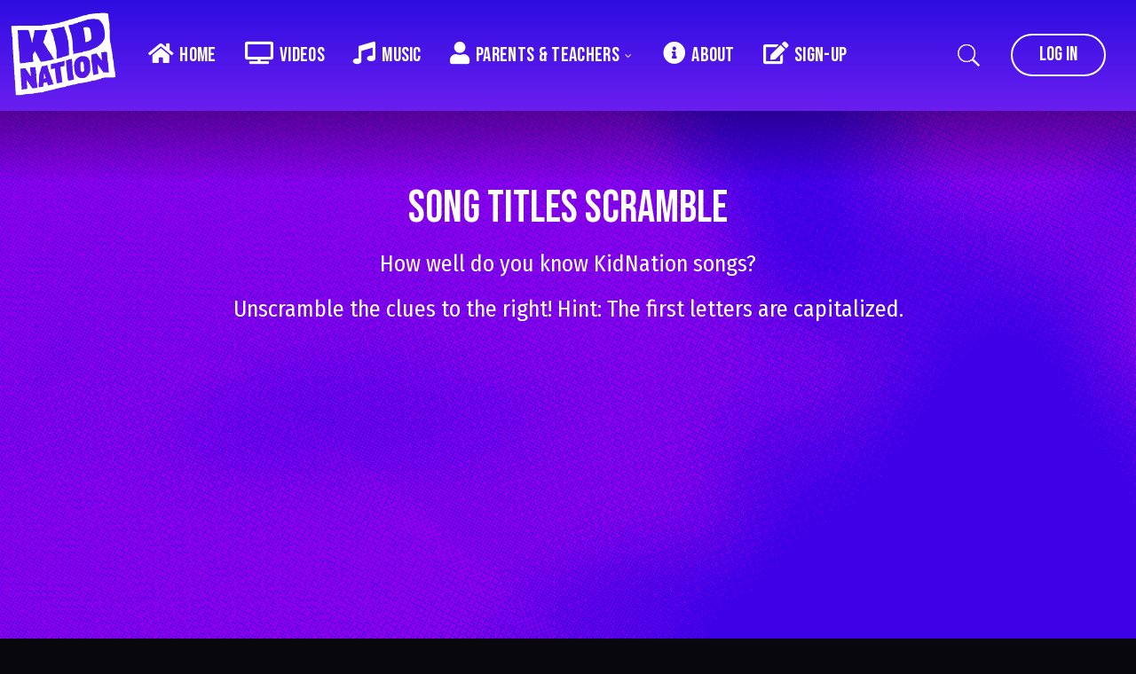

--- FILE ---
content_type: text/html
request_url: https://puzzel.org/en/word-scramble/embed?p=-MyLA9tqIRoSXjexSmvu
body_size: 9678
content:
<!doctype html>
<html lang="en" dir="ltr">
	<head>
		<meta charset="utf-8" />
		<link rel="icon" href="../../favicon.png" />
		<meta name="viewport" content="width=device-width, initial-scale=1" />
		
		<link href="../../_app/immutable/assets/app.Dh5DRZTn.css" rel="stylesheet"><!--[--><meta charset="UTF-8"/> <meta name="viewport" content="width=device-width, initial-scale=1.0"/> <link href="https://fonts.googleapis.com/css?family=Noto+Sans:400,bold|Mukta:400,bold" rel="stylesheet"/> <!--[!--><!--]--> <link rel="canonical" href="https://puzzel.org/en/word-scramble/embed?p=-MyLA9tqIRoSXjexSmvu"/> <!--[--><link hreflang="en" rel="alternate" href="https://puzzel.org/en/word-scramble/embed?p=-MyLA9tqIRoSXjexSmvu"/><link hreflang="nl" rel="alternate" href="https://puzzel.org/nl/word-scramble/embed?p=-MyLA9tqIRoSXjexSmvu"/><link hreflang="es" rel="alternate" href="https://puzzel.org/es/word-scramble/embed?p=-MyLA9tqIRoSXjexSmvu"/><link hreflang="fr" rel="alternate" href="https://puzzel.org/fr/word-scramble/embed?p=-MyLA9tqIRoSXjexSmvu"/><link hreflang="pt" rel="alternate" href="https://puzzel.org/pt/word-scramble/embed?p=-MyLA9tqIRoSXjexSmvu"/><link hreflang="de" rel="alternate" href="https://puzzel.org/de/word-scramble/embed?p=-MyLA9tqIRoSXjexSmvu"/><link hreflang="it" rel="alternate" href="https://puzzel.org/it/word-scramble/embed?p=-MyLA9tqIRoSXjexSmvu"/><link hreflang="sk" rel="alternate" href="https://puzzel.org/sk/word-scramble/embed?p=-MyLA9tqIRoSXjexSmvu"/><link hreflang="id" rel="alternate" href="https://puzzel.org/id/word-scramble/embed?p=-MyLA9tqIRoSXjexSmvu"/><link hreflang="pl" rel="alternate" href="https://puzzel.org/pl/word-scramble/embed?p=-MyLA9tqIRoSXjexSmvu"/><link hreflang="gr" rel="alternate" href="https://puzzel.org/gr/word-scramble/embed?p=-MyLA9tqIRoSXjexSmvu"/><link hreflang="tr" rel="alternate" href="https://puzzel.org/tr/word-scramble/embed?p=-MyLA9tqIRoSXjexSmvu"/><link hreflang="hu" rel="alternate" href="https://puzzel.org/hu/word-scramble/embed?p=-MyLA9tqIRoSXjexSmvu"/><link hreflang="sv" rel="alternate" href="https://puzzel.org/sv/word-scramble/embed?p=-MyLA9tqIRoSXjexSmvu"/><link hreflang="no" rel="alternate" href="https://puzzel.org/no/word-scramble/embed?p=-MyLA9tqIRoSXjexSmvu"/><link hreflang="fi" rel="alternate" href="https://puzzel.org/fi/word-scramble/embed?p=-MyLA9tqIRoSXjexSmvu"/><link hreflang="da" rel="alternate" href="https://puzzel.org/da/word-scramble/embed?p=-MyLA9tqIRoSXjexSmvu"/><link hreflang="br" rel="alternate" href="https://puzzel.org/br/word-scramble/embed?p=-MyLA9tqIRoSXjexSmvu"/><link hreflang="cs" rel="alternate" href="https://puzzel.org/cs/word-scramble/embed?p=-MyLA9tqIRoSXjexSmvu"/><link hreflang="ro" rel="alternate" href="https://puzzel.org/ro/word-scramble/embed?p=-MyLA9tqIRoSXjexSmvu"/><link hreflang="is" rel="alternate" href="https://puzzel.org/is/word-scramble/embed?p=-MyLA9tqIRoSXjexSmvu"/><link hreflang="sl" rel="alternate" href="https://puzzel.org/sl/word-scramble/embed?p=-MyLA9tqIRoSXjexSmvu"/><link hreflang="ar" rel="alternate" href="https://puzzel.org/ar/word-scramble/embed?p=-MyLA9tqIRoSXjexSmvu"/><!--]--> <link rel="alternate" href="https://puzzel.org/en/word-scramble/embed?p=-MyLA9tqIRoSXjexSmvu" hreflang="x-default"/> <link rel="apple-touch-icon" sizes="180x180" href="/apple-touch-icon.png"/> <link rel="icon" type="image/png" sizes="32x32" href="/favicon-32x32.png"/> <link rel="icon" type="image/png" sizes="16x16" href="/favicon-16x16.png"/> <link rel="manifest" href="/site.webmanifest"/><!--]--><!--[--><!--[--><link rel="stylesheet" href="/api/activities/get-css?activityKey=-MyLA9tqIRoSXjexSmvu"/><!--]--><!--]--><!--[--><meta name="description"/> <!--[--><meta name="robots" content="noindex, follow"/><!--]--><!--]--><title>Word Scramble - Puzzel.org</title>
	</head>
	<body data-sveltekit-preload-data="hover">
		<div style="display: contents"><!--[--><!--[--><!----><!--[--><!----><!--[!--><!----><!--[!--><!--]--><!----> <!--[!--><!--]--><!----> <!--[!--><!--]--><!----> <!--[!--><!--]--><!----> <!--[!--><!--]--><!----><!----> <!--[--><!--]--> <div class="m-auto flex flex-col items-center justify-center text-center bg-no-repeat bg-contain bg-center bg-fixed min-h-[40vh]" style="--primary:null;--primary-alpha:null80;--secondary:null;--secondary-alpha:null80;--tertiary:null;--normal-font-color:null;--highlight-font-color:null;--correct:null;--danger:null;--font-primary:null;--font-headers:null;--cell-font-family:null;--question-list-color:null;--button-color:null;--embed-bg-color:null; background-color: var(--embed-bg-color)"><!----><div id="activity-title" class="mx-auto block text-center relative p-[0_1em] mb-0 mt-[0.5em] max-w-[1300px]  hidden"><!--[!--><!--]--> <!--[!--><!--]--></div><!----><!----> <!--[--><!--[--><!--]--><!--]--></div><!----><!----><!----><!--]--><!----> <!--[!--><!--]--><!----><!----><!--]--><!----><!----><!--]--> <!--[!--><!--]--><!--]-->
			
			<script>
				{
					__sveltekit_10u2vwx = {
						base: new URL("../..", location).pathname.slice(0, -1)
					};

					const element = document.currentScript.parentElement;

					Promise.all([
						import("../../_app/immutable/entry/start.CuvJYuvw.js"),
						import("../../_app/immutable/entry/app.DmQzdRSf.js")
					]).then(([kit, app]) => {
						kit.start(app, element, {
							node_ids: [0, 2, 20],
							data: [{type:"data",data:null,uses:{url:1}},{type:"data",data:{translations:{Hangman:"Hangman",about:"about",about_puzzel_org:"about Puzzel.org",accept_terms:"accept terms",accept_terms_error:"Please accept the terms and conditions.",account:"account",account_dashboard:"account dashboard",acrostic:"Acrostic puzzle",activity_generators:"activity generators",add_activity:"create activity","ai-puzzle-generation":"PuzzleGPT: AI puzzle generation",all:"all",ambassador:"ambassador",auth:{"wrong-password":"That given password is incorrect."},"auth_email-already-in-use":"This email has already been used to register. ","auth_invalid-email":"Invalid email address","auth_missing-password":"You have not entered your password","auth_user-not-found":"This email address does not seem to have an account.","auth_wrong-password":"That is not the correct password. Please try again or reset your password.",best_features:"best features",bingo:"Bingo Game","board-game":"Board game","board-game_description_1":"Easily create your own unique educational board game with all sorts of special interactions!",calculation:"Calculation Puzzle",card_games:"Card games",categorize:"Categorize Puzzle",challenging_others:"challenging other players",check_terms:"\u003Cp>By signing up for an account, you agree with the [terms_link]\u003C/p>","code-puzzle-maker":"Code puzzle maker",code_puzzles:"Code puzzles",commercial_accounts:"Business subscriptions",continue:"continue",continue_with_google:"Continue with Google",continue_with_microsoft:"Continue with Microsoft",create_acrostic:"Create Acrostic Puzzle",create_bingo:"Create Bingo Game","create_board-game":"Create Board Game",create_calculation:"Create Calculation Puzzle",create_categorize:"Create Categorize Puzzle",create_crossword:"Create Crossword Puzzle",create_cryptogram:"Create Cryptogram",create_deconstruct:"Create 'Deconstruct the Sentence'","create_fill-in-the-gap":"Create 'Fill in the gap'","create_flash-cards":"Create Flash Cards",create_hangman:"Create Hangman",create_jigsaw:"Create Jigsaw Puzzle",create_jigsaw_puzzle:"Create Jigsaw Puzzle",create_keypad:"Create Keypad","create_label-this":"Create 'Label this image'","create_matching-pairs":"Create Matching Game",create_memory:"Create Memory Game",create_quartets:"Create Quartets Game",create_quiz:"Create Quiz",create_reorder:"Create Reorder Puzzle","create_scavenger-hunt":"Create Scavenger Hunt",create_slidingpuzzle:"Create Sliding Puzzle","create_typing-practice":"Create Typing Practice","create_wheel-of-fortune":"Create Wheel of Fortune","create_word-scramble":"Create Word Scramble Puzzle",create_wordle:"Create Wordle",create_wordseeker:"Create Word Search",crossword:"Crossword puzzle",cryptogram:"Cryptogram",customizing_puzzles:"customizing your activities",deconstruct:"Deconstruct sentence",double_click_to_open_builder_directly:"Click the activity block twice to navigate to the activity builder directly.",embedding_puzzles:"embedding activities",features:"features",field_copied_to_clipboard:"Copied to clipboard","fill-in-the-gap":"Fill in the gap",first_name:"first name","flash-cards":"Flash cards",grammar_puzzles:"Grammar puzzles",hangman:"Hangman",help:"help",here:"here",i_accept_the:"I accept the",image_puzzles:"Image puzzles",jigsaw:"Jigsaw puzzle",jigsaw_description_1:"\u003Cp>Create your own jigsaw puzzle within a few clicks. Upload your image or enter an external URL and your jigsaw puzzle is ready!\u003C/p>",keypad:"Keypad","label-this":"Label this image",language:"language",learn_more:"Learn more",log_in:"Log in",log_out:"log out","matching-pairs":"Matching game","matching-pairs_description_2":"\u003Cp>Connect the cards by drawing a line between them, just like you used to do in the offline puzzle magazines\u003C/p>",memory:"Memory game",menu:"menu",month:"month",more_info:"more info",new:"new",new_activity:"add new activity",no_account_required_to_start_description:"\u003Cp>Everyone can start creating activities and puzzles straight away. This way you can easily test out if the type of activity works for you.\u003C/p>\u003Cp>\u003C/p>\u003Cp>When you want persistent access to your activities (to edit them) or want to make sure your activities stay up permanently, you do need an account.\u003C/p>\u003Cp>\u003C/p>\u003Cp>\u003Cem>Anonymous activities get deleted after 1 year.\u003C/em>\u003C/p>",no_account_yet:"If you do not have an account yet",open_interactive_preview:"Open interactive preview",or:"or",picture_puzzle_maker:"Picture puzzle maker",playing_in_teams:"playing in teams",practical_generators:"other",preview:"Preview",pricing:"pricing",privacy_policy:"privacy policy",puzzles_saved_temporarily:"Your activities have been saved temporarily in your current browser session. To retain access to those activities, please sign in.",quartets:"Quartets Game",quiz:"Quiz",quiz_games:"Quiz games",reorder:"Reorder Puzzle",reset_password:"Reset password",reset_password_email_sent:"The email to reset your password has been sent. Check your inbox to continue the reset.",reset_to_default:"Reset to default",roadmap:"roadmap","scavenger-hunt":"Scavenger Hunt",school:"SCHOOL",school_teacher:"School teacher",search:"search",see_all_generators:"See all activity makers",see_temporary_account:"View my temporary account",select_folder:"select folder",sign_in:"Sign in",sign_up:"Sign up",sign_up_first:"please sign up first",sign_up_for_free:"Sign up for free",slidingpuzzle:"Sliding puzzle",start_building:"start building",static_activity_preview_image:"Static preview image - click the button below for the interactive version",supporter:"supporter",teacher:"teacher",teacher_plus:"teacher plus",temporary_account:"Temporary account",termsAccepted:"Accept the terms to continue",terms_and_conditions:"Terms and conditions",terms_conditions:"terms and conditions",tracking_checking_results:"tracking activity results","typing-practice":"Typing Practice",vendor_info:"vendor info","wheel-of-fortune":"Wheel of Fortune","word-puzzle-generator":"Word puzzle generator","word-scramble":"Word Scramble",word_puzzles:"word puzzles",wordle:"Wordle",wordseeker:"Word search",wordseeker_description_2:"\u003Cp>Create a word search with easy and friendly drag interactivity for selecting the words and discover to broad range of features available\u003C/p>",activity_has_no_active_session_yet:"The activity does not have an active team session. If this was not expected, please contact the activity owner.",center:"Center",class:"class",company_name:"company name",congrats:"Congratulations!",corners:"Corners",country:"country",custom:"Custom",diagonals:"Diagonals",edge:"Edges",email:"email address",employee_id:"employee ID",full_card:"Full card",game_registrations_are_not_open:"The registrations for this game are currently closed.",last_name:"last name",letters:"letters",name:"name",no_corners:"No corners",no_description_given:"We have multiple winners",other_info:"other info",password:"password",phonenumber:"phone number",remove_component:"Remove component",row_bottom:"Bottom row",row_top:"Top row",select_component_type:"Select the type of component",select_matching_component_for:"Select matching component for",student_id:"student ID",you_completed_activity_in:"You completed the activity in",accept:"Accept",accepted:"accepted",active_challenge:"Active challenge",activity_closed:"Activity is closed",activity_closed_description:"The owner of the activity has currently closed down the activity. If you would like to gain access, please contact the activity owner.",activity_completed_message:"You have successfully completed the activity.",activity_countdown_done_message:"The countdown has finished, so the activity is no longer interactive",activity_disabled_message:"The activity input has been disabled",activity_has_been_reset:"Activity has been reset",activity_interactions_blocked:"Countdown is finished. All activity actions are disabled.",activity_no_longer_interactive:"The activity is no longer interactive.",activity_not_interactive_countdown:"Activity is no longer interactive since the countdown has already finished.",activity_not_interactive_submission:"Activity is no longer interactive since you've submitted your result.",activity_now_closed:"Activity is currently closed",activity_only_open_between:"This activity is only open for a certain period of time.",activity_starts_when_everyone_ready:"When everyone has hit the 'Ready'-button,  the activity will automatically start.",activity_submitted_message:"You have successfully submitted the input of your activity",activity_was_deleted:"Activity has been deleted",adjective:"Adjective",all_accepted_rematch:"Everyone accepted the rematch",all_results:"All of the results",amazing_job:"Amazing job reaching the finish line first!",anonymous:"Anonymous",answer:"Answer",answer_is_incorrect:"Given answer is incorrect",answer_submitted:"Answer was submitted",are_you_ready:"Are you ready?",ask_for_card:"Ask for card",asks:"asks",available_options:"available options",awaiting_claim:"Awaiting the result of your Bingo claim",back_to_completion_message:"Back to completion message",back_to_registration:"Back to registration",back_to_scavenger_hunt:"Back to scavenger hunt",background_info:"Background information",better_luck_next_time:"Better luck next time!",bingo_session_is_closed:"The bingo session is currently closed, contact the bingo operator to open it up.",bonus_message:"🎉 [name] got a bonus! +[step_bonus] [steps]",bounce_message:"↩️ [name] needs exact roll! Bouncing back [bounce_steps] [steps]",cancel:"cancel",cancel_challenge:"Cancel the challenge",cancel_registration:"cancel registration",card_preview:"Hover over a card name to preview it",cards_in_deck:"Cards in deck",cards_to_connect_to_category:"Cards to connect to a category",categories_to_choose_from:"Categories to choose from",challenge_for_activity:"Activity name",challenge_from:"Challenge from",challenge_random_player:"Challenge a random player?",challenge_winner_declared:"The winner of the challenge has been declared",change_max_players:"Change max. players",check_answer:"Check answer",check_solution:"Check solution",claim_bingo:"Claim Bingo",claimable_win_conditions:"Claimable win conditions",click_an_entry_to_continue_from_there:"Click on a registration to continue from there.",clicking_on_a_card_will_ask:"Clicking on a card below will ask the chosen player for the selected card.",clues:"Clues",code:"Code (password)",collect_item:"Collect item",collected_items:"Collected items",collection_progress:"Collection progress",complete_missing_fields:"Fill in the following fields to complete your registration.",confirm:"Confirm",confirm_regenerate_board:"Please confirm that you want to regenerate your board",confirm_reset:"Confirm reset",confirm_trade:"Confirm trade",congratulations:"Congratulations!",continue_with_previous_registration:"Continue with previous registration",correct:"Correct",correct_answer:"Correct answer",correct_answer_is:"The correct answer is",correct_answer_steps:"Correct: +[step_bonus] [steps]",correct_answer_was:"The correct answer was:",countdown_has_finished:"The countdown timer has finished. The activity is now disabled and cannot be continued.",current_turn:"Current turn",custom_log_in_failed:"Log in attempt failed. Please try again with different credentials.",decline:"decline",declined:"declined",do_you_have_this_card:"Do you have this card in your hand?",does_not_have:"does not have",double_check_link_or_ask_activity_owner:"\u003Cp>Please double check if the given link is correct. Otherwise contact the activity owner (your teacher, manager, etc..)\u003C/p>",draws_card_from_deck:"draws a card from the deck",drop_cards_here:"Drop the cards here",duel_answer_quickly:"\u003Cp>This is a duel, the first player to answer correctly wins the bonus steps! If you answer incorrectly though, the other player wins, so think wisely!\u003C/p>",duel_ended:"Duel ended",duel_lost:"You lost the duel",duel_mode:"Duel mode",duel_result_message:"And the result of the duel: [winner] won the duel (+[steps]), [loser] lost the duel (-[steps]).",duel_spectator_message:"We are currently waiting for the duel between [challenger] and [defender]",duel_won:"You won the duel!",duplicates:"duplicates",edit_activity:"edit activity",edit_explanation:"The edit-button is only visible to you, the activity owner.",embedding_requires_paid_account:"Embedding activities requires active subscription",embedding_requires_paid_account_description:"\u003Cp>Embedding activities in your own website/platform is a paid feature that can be activated easily by picking a subscription and upgrading (auto-renewal is not required). \u003C/p>\u003Cp>Embedded activities will then be (re-)activated immediately.\u003C/p>",enter_activity:"Open activity",enter_hidden_solution:"Enter the hidden solution",enter_password_for_access:"Enter the password to gain access",enter_solution:"Enter solution",false_bingo_wait:"Your Bingo claim was incorrect. You will have to wait before you can make another claim.",final_tile:"The final tile!",final_tile_desc:"Reach this tile to win the game!",find_the_solution:"Find the solution",first_to_collect_x_unique_items:"First to collect [count] unique items",for:"for",forgot_password:"Forgot your password?",full_reset_are_you_sure:"Are you sure? Confirm that you would like to reset your activity.",game_already_started:"Game has already started",game_over:"Game over",get_subscription:"\u003Cp>Great to see that you are using the activities intensively. You have reached your player sessions limit currently. If you are the activity owner, please upgrade your subscription to allow for more players to play your activity.\u003C/p>",got_it:"Got it!",hangman_placeholder:"The animation will start once the first mistake is made.",has:"has",has_bingo:"has BINGO",has_left_game:"has left the game",has_left_the_game:"has left the game",has_quartet:"has a quartet",has_shuffled_cards_and_started_the_game:"has shuffled the cards and started the game!",has_won_lottery:"has won the lottery",have_bingo:"I have BINGO!",hidden_solution:"Hidden solution",horizontal:"across",im_not_ready:"I'm not ready",im_ready:"I'm ready",incorrect:"Incorrect",incorrect_answer_steps:"Wrong: -[step_penalty] [steps]",invalid_no:"You say you do not have the card, but please look more closely. ",invalid_yes:"You say you have the card, but maybe you are a bit too optimistic. Look more closely.",is_answering:"[name] is answering...",is_private:"Is private game?",is_private_desc:"Enable this if you do not want random players to join via the same link.",is_winner:"is the winner",item_collected_message:"[itemName] was collected by [name]",item_stolen_message:"[itemName] is stolen from [targetPlayerName] by [name]!",items:"items",join_bingo_game:"Join BINGO game",join_game:"Join the game",join_team:"join a team",last_played_at:"Last played at",latest_draw:"Latest draw",leaderboard:"Leaderboard",leave_challenge:"leave challenge",leave_game:"Leave the game",link_to_challenge:"Link (URL) to join the challenge",loading_duel:"Loading the duel",locked:"locked",locked_out:"locked out",logged_in_with:"Logged in with",lottery_winner:"Lottery winner",make_sure_to_export_winners:"The session is permanently deleted once you stop it, so make sure to export/save any bingo winners before you end it definitively. ",max_attempts_reached:"You have reached the maximum number of attempts.",max_players:"Max. players",max_sessions_reached:"Maximum number of player sessions reached",maybe_you_can_join_next_time:"\u003Cp>The game has already started and does not allow joining while the game is already being played. \u003C/p>\u003Cp>Maybe you can join the next time.\u003C/p>",message_from_bingo_master:"Message from Bingo Master",my_cards_in_hand:"My cards in hand",my_rank:"Your rank",my_registration:"my registration",next_hangman:"Next hangman",next_question:"Next question",next_wordle:"next Wordle",no:"no",no_answer_given:"No answer given",no_cards_in_hand:"You have no more cards left in your hand.",no_items_to_steal:"No items to steal",no_items_to_trade:"No items to trade",no_outcomes_found:"No outcomes found.",no_puzzle_field_available:"You don't have a puzzle field yet. Generate one first before you can start playing.",no_questions_available:"No questions available",no_questions_available_message:"There is no question available for [name]",no_win_conditions_to_claim:"No win conditions available to claim",noun:"Noun",or_register_for_a_new_attempt:"..or register for a new attempt",organiser_will_start_bingo_session:"You have to wait for the bingo operator to start the bingo session.",organiser_will_start_session:"You can wait here until the organiser starts the team session.",other_players:"Other players",other_team_members:"other team members",overriding_playing_audio:"Overriding previous audio that was playing",password_not_correct:"The given password is not correct.",pause:"Pause",penalty_message:"😔 [name] got a penalty! -[step_penalty] [steps]",pick_subscription:"Pick subscription",pick_word_from_wordbank:"Pick a word from the word bank",play_solo:"Play solo",player_id:"Player ID",player_requests_rematch:"Player requests a rematch",please_team_id:"Please pick a team",points:"Points",previous_entries:"Previous registrations",private_game:"Private game?",progress:"Progress",question:"Question",question_correct_message:"✅ [name] answered correctly! +[question_steps] [steps]",question_has_multiple_answers:"Select all of the correct answers",question_incorrect_message:"❌ [name] answered incorrectly! -[question_steps] [steps]",question_results:"Results per question",question_tile_desc:"\u003Cp>Answer a question to continue!\u003C/p>\u003Cp>\u003C/p>\u003Cp>Correct answer: [step_bonus] [steps].\u003C/p>\u003Cp>Wrong answer: -[step_penalty] [steps].\u003C/p>",question_time:"Question time!",rank:"Rank",regenerate_board_warning:"This will permanently reset your board game layout",register:"Register",register_new_attempt:"Register new attempt",regular_tile:"Regular tile",regular_tile_desc:"This is a regular tile. Nothing special happens here.",rematch_request:"A request for a rematch",rematch_request_sent:"Rematch request was sent",request_rematch:"Request rematch",reset:"Reset",responses:"Responses",retry:"Retry",reveal_answer:"reveal answer",reveal_cell:"reveal cell",save_as_image:"save as image",see_results:"See results",select_cell_first:"Select cell first",select_destination_tile:"Select destination tile",select_item:"Select item to steal",select_item_to_give:"Select item to give",select_item_to_receive:"Select item to receive",select_player:"Select player to steal from",select_word:"Select a word from the list",select_word_from_bank:"Select a word from the word bank",setting_auto_saved:"Setting change was automatically saved",share_activity:"share activity",show_leaderboard:"Show leaderboard",show_next_card:"Show next card",show_question_results:"Show question results",show_results:"Show results",sign_in_with_different_account:"Sign in with other account",solution:"Solution",solve:"solve",some_declined_rematch:"Some of the players declined the rematch, so you can look for a new game instead.",special_characters:"Special characters",spin:"spin",start_activity:"Start activity",start_challenge:"Start a challenge",start_game:"Start game",start_new_game:"Start a new game",start_rematch:"Start rematch",status_alternate_completion:"done",status_challenge:"challenge",status_completed:"completed",status_countdown_done:"countdown has finished",status_playing:"playing",status_submitted:"submitted",status_team:"playing in teams",steal:"Steal!",steal_failed_message:"[name] could not steal an item",steal_item_title:"Steal an item of your choice",step:"step",step_bonus:"Step bonus",step_bonus_desc:"Move forward [step_bonus] extra [steps]",step_penalty:"Step penalty",step_penalty_desc:"Move back [step_penalty] [steps]",steps:"Steps",steps_backward:"-[step_penalty] [steps] backwards!",steps_forward:"+[step_bonus] [steps] forward!",stole:"stole",stop_challenge:"Stop challenge",stop_quartets_game:"Stop quartets game",subject:"Subject",submit_answer:"Submit answer",submit_result:"Submit your result",switch_to_algorithm:"switch to algorithm",switch_turn:"has the turn",team_captain:"team_captain",team_id:"name of your team",team_member_view_only:"Your team is only allowed to add input by its team captain.",team_winner_declared:"Your team has successfully completed the activity!",teams_are_randomized:"Teams are randomized",teams_session_not_started:"The team registration is currently closed.",thanks:"Thank you for submitting your activity.",thanks_for_submission:"Thank you for submitting your result!",this_bingo_uses_lottery_picks:"This Bingo game uses lottery picks. If multiple players claim the same Bingo, a lottery pick will be made to see who 'really' won the prize.",tile:"Tile",time_is_up:"Your time is up!",time_spent:"Time spent",time_until_next_draw:"Time before next draw starts",total:"total",total_points:"Total points",trade:"Trade",trade_failed_message:"[name] could not make a trade",trade_success_message:"[name] successfully traded [giveItem] for [receiveItem]",trade_with_bank_title:"Trade one of your items with the bank",try_again:"Try again",type_your_answer:"Type your answer..",unpause:"Unpause",upgrade_subscription:"Upgrade subscription",upgrade_your_subscription:"\u003Cp>Great to see that the activities are being used a lot. To keep using them, please upgrade the subscription connected to this activity (activity owner).\u003C/p>",use_as_registration:"Use as registration",use_different_credentials:"Use different credentials",verb:"Verb",vertical:"down",view_given_answers:"View given answers",waiting_for:"Waiting for",waiting_for_initiator:"Waiting for rematch initiator to start the new game",waiting_for_other_players:"Waiting for other players",waiting_for_other_players_to_join:"Waiting for the other players to join the activity",waiting_for_player_to_answer:"Waiting for [name] to answer...",waiting_for_rematch_responses:"Waiting for rematch responses",we_have_a_winner:"We have a winner",win_conditions:"Win conditions",winner:"Winner",winner_has_left:"The winner has left",winners_collection:"Winning collection of [name]",winning_collection:"Winning collection",with_question:"with question",won_the_game:"[name] won the game!",word_bank:"Word bank",word_does_not_exist:"This word does not exist",wrong_answer:"The given answer is not correct.",yes:"yes",you:"you",you_accepted_rematch:"You accepted the rematch",you_completed_activity:"You have completed the activity!",you_declined_rematch:"You declined the rematch",you_did_not_guess_correct_in_time:"Ah, you did not guess the right answer in time.",you_finished_all_hangmans:"You finished all of the Hangman's!",you_finished_all_typing:"You finished all of the typing practices!",you_finished_all_wordles:"You've finished all of the Wordles!",you_found_all_cards:"Congratulations. You found all of the cards!",you_found_the_correct_solution:"You found the correct solution!",you_only_have_one_attempt_for_this_activity:"You only have one attempt for this activity, so please continue from your previous registration.",you_won_game:"You won the game!",your_answer:"Your answer",your_answers:"Your answers",your_card:"Your Bingo Card",your_result:"Your result",your_turn:"Your turn"},locale:"en"},uses:{params:["locale"],url:1}},null],
							form: null,
							error: null
						});
					});
				}
			</script>
		</div>
	</body>
</html>


--- FILE ---
content_type: text/css
request_url: https://www.kidnation.com/wp-content/themes/vayvo-progression/style.css?ver=6.9
body_size: 36951
content:
/*

Theme Name: Vayvo Progression
Theme URI: https://vayvo.progressionstudios.com
Author: Progression Studios
Author URI: https://progressionstudios.com/
Description: Media Streaming & Membership Theme
Version: 4.9
License: GNU General Public License version 3.0
License URI: http://www.gnu.org/licenses/gpl-3.0.html
Tags: custom-menu, editor-style, featured-images, full-width-template, theme-options, translation-ready
Text Domain: vayvo-progression

*/

/*  Table of Contents

01. CSS RESET FILE
02. PRIMARY STYLES
	A. DEFAULT STYLES
	B. FONT STYLES
	C. CSS3 TRANSITIONS
03. MAIN CONTAINERS
04. HEADER PROFILE STYLES
05. HEADER SEARCH STYLES
06. PAGE TITLE STYLES
07. HEADER ICONS
08. SEARCH FORM STYLES
09. ELEMENTOR CUSTOM STYLES
10. LANDING PAGE STYLES
11. GRID STYLES
12. NAVIGATION STYLES
13. MOBILE NAVIGATION STYLES
14. SIDEBAR STYLES
15. PAGINATION STYLES
16. BLOG INDEX STYLES
17. BLOG POST STYLES
18. WOOCOMMERCE INDEX STYLES
19. WOOCOMMERCE SINGLE STYLES
20. WOOCOMMERCE CART/CHECKOUT/MY ACCOUNT STYLES
21. WOOCOMMERCE WIDGET STYLES
22. CONTACT FORM STYLES
23. BUTTON STYLES
24. VIDEO INDEX STYLES
25. VIDEO POST STYLES
26. FLEXSLIDER STYLES
27. SLIDER STYLES
28. SEASON EPISODE LIST STYLES
29. SOCIAL SHARING POPUP STYLES
30. AUTHOR STYLES
31. ARMEMBER FORM STYLE OVERRIDES
32. FOOTER STYLES
33. CAROUSEL STYLES
34. RESPONSIVE STYLES


*/

/*
=============================================== 01. CSS RESET FILE ===============================================
*/
article,aside,details,figcaption,figure,footer,header,hgroup,nav,section{display:block}audio,canvas,video{display:inline-block}.bypostauthor,.gallery-caption,.sticky{background:0 0}[hidden],audio:not([controls]){display:none}html{font-size:100%;-webkit-text-size-adjust:100%;-ms-text-size-adjust:100%}button,html,input,select,textarea{font-family:sans-serif;color:#222}body{margin:0;}a:focus{outline:dotted thin}a:active,a:hover{outline:0}abbr[title]{border-bottom:1px dotted}b,strong{font-weight:700}blockquote{margin:1em 40px}dfn{font-style:italic}hr{display:block;height:1px;border:0;border-top:1px solid #ccc;margin:1em 0;padding:0}ins{background:#ff9;color:#000;text-decoration:none}mark{background:#ff0;color:#000;font-style:italic;font-weight:700}code,kbd,pre,samp{font-family:monospace,serif;font-size:1em}pre{white-space:pre;white-space:pre-wrap;word-wrap:break-word}q{quotes:none}q:after,q:before{content:"";content:none}small{font-size:85%}sub,sup{font-size:75%;line-height:0;position:relative;vertical-align:baseline}sup{top:-.5em}sub{bottom:-.25em}ol,ul{margin:1em 0;padding:0 0 0 40px}dd{margin:0 0 0 40px}nav ol,nav ul{list-style:none;margin:0;padding:0}img{border:0;-ms-interpolation-mode:bicubic;vertical-align:middle}svg:not(:root){overflow:hidden}figure,form{margin:0}fieldset{border:0;margin:0;padding:0}label{cursor:pointer}legend{border:0;padding:0;white-space:normal}button,input,select,textarea{font-size:100%;margin:0;vertical-align:baseline}button,input{line-height:normal}button,input[type=button],input[type=reset],input[type=submit]{cursor:pointer;-webkit-appearance:button}button[disabled],input[disabled]{cursor:default}input[type=checkbox],input[type=radio]{box-sizing:border-box;padding:0}input[type=search]{-webkit-appearance:textfield;-moz-box-sizing:content-box;-webkit-box-sizing:content-box;box-sizing:content-box}input[type=search]::-webkit-search-cancel-button,input[type=search]::-webkit-search-decoration{-webkit-appearance:none}button::-moz-focus-inner,input::-moz-focus-inner{border:0;padding:0}textarea{overflow:auto;vertical-align:top;resize:vertical}input:invalid,textarea:invalid{background-color:#f0dddd}table{border-collapse:collapse;border-spacing:0}td{vertical-align:top}.chromeframe{margin:.2em 0;background:#ccc;color:#000;padding:.2em 0}.ir{display:block;border:0;text-indent:-999em;overflow:hidden;background-color:transparent;background-repeat:no-repeat;text-align:left;direction:ltr}.ir br{display:none}.hidden{display:none!important;visibility:hidden}.visuallyhidden{border:0;clip:rect(0 0 0 0);height:1px;margin:-1px;overflow:hidden;padding:0;position:absolute;width:1px}.visuallyhidden.focusable:active,.visuallyhidden.focusable:focus{clip:auto;height:auto;margin:0;overflow:visible;position:static;width:auto}.invisible{visibility:hidden}.wp-caption,.wp-caption-text{font-size:11px; font-weight:400; line-height:1.2; color:#282828; }.clearfix-pro:after,.clearfix-pro:before{content:"";display:table}.clearfix-pro:after{clear:both}.lt-ie8 .clearfix-pro{visibility:hidden;width:0;height:0;clear:both}
/* Custom Icon Font: Cart, Shopping Bag, Search */
@font-face { font-family: 'progression-custom-icons';  src: url('inc/fonts/custom-icons/font/progression-custom-icons.eot?46688846'); src: url('inc/fonts/custom-icons/font/progression-custom-icons.eot?46688846#iefix') format('embedded-opentype'), url('inc/fonts/custom-icons/font/progression-custom-icons.woff2?46688846') format('woff2'), url('inc/fonts/custom-icons/font/progression-custom-icons.woff?46688846') format('woff'), url('inc/fonts/custom-icons/font/progression-custom-icons.ttf?46688846') format('truetype'), url('inc/fonts/custom-icons/font/progression-custom-icons.svg?46688846#progression-custom-icons') format('svg'); font-weight: normal; font-style: normal; } [class^="progression-icon-"]:before, [class*=" progression-icon-"]:before { font-family: "progression-custom-icons"; display: inline-block; speak: none; font-style: normal; font-weight: normal; font-variant: normal; text-transform: none; line-height: 1em; -webkit-font-smoothing: antialiased; -moz-osx-font-smoothing: grayscale; } .progression-icon-shopping-cart:before { content: '\e800';  } .progression-icon-close:before { content: '\e801'; } .progression-icon-shopping-bag:before { content: '\e802'; } .progression-icon-search:before { content: '\e803'; }

/*
=============================================== 02. PRIMARY STYLES ===============================================
*/
/* -------------------- A. DEFAULT STYLES -------------------- */
body {
	background:#f8f8f8;
}

a {
	color:#4145ee;
}

a:hover {
	color:#292ca7;
}

img {
	max-width:100%; 
	height: auto; 
}
body iframe {
	border:none;
}

.wpb_gmaps_widget .wpb_wrapper {
	padding:0px !important;
}

.pp_gallery {
	display:none !important;
}
body a img, body a {
	outline:none !important; 
	text-decoration:none;
}
p {
	padding-top:0px; 
	margin:0px;
}
p, ul, ol {
	margin-bottom: 28px;
}
ul, ol {
	margin-left:8px; 
	padding-left:16px;
}
img {
	max-width: 100%;
	height: auto;  
}
video, audio {
	max-width:100%;
}
.alignright {
	float:right; 
	margin:0 0 15px 25px;
}
.alignleft {
	float:left;
	margin:0px 25px 15px 0px;
}
.aligncenter {
	text-align:center;
}
.aligncenter.wp-caption {
	margin-left:auto;
	margin-right:auto;
}

body hr {
	background:rgba(255,255,255, 0.12);
	height:2px;
	border:none;
	margin:35px 0px 40px 0px;
	width:100%;
	overflow:hidden;
}

blockquote {
	border-left:4px solid #aaaaaa;
	margin-left:0px;
	padding-left:30px;
	line-height:1.8;
	font-size:110%;
}
blockquote.alignleft, blockquote.alignright {
	width:32%;
	float:left;
	border-left:none;
	border-top:4px solid #666666;
	padding:15px 15px 0px 15px;
	margin-bottom:0px;
}
blockquote.alignright {
	float:right;
}
table {
	width:100%;
	background:rgba(255,255,255, 0);
	border-collapse: separate; 
	border-spacing: 0;
	margin: 0 0 2em;
	max-width: 100%;
	border-left:1px solid rgba(255,255,255, 0.12);
	border-top:1px solid rgba(255,255,255, 0.12);
	font-size:15px;
}
	
th, td {
	border: 1px solid rgba(255,255,255, 0.12);
}
table th { 
	background:rgba(255,255,255, 0);
	font-family: 'Fira Sans Condensed', sans-serif;
	font-weight:500;
	font-size:16px;
}
table thead th {
	background:rgba(255,255,255, 0.15);
}
table caption, table th, table td {
	font-weight: normal;
	text-align: left; 
}

table th {
	border-width: 0 1px 1px 0;
	font-weight: 500;
	color:#ffffff;
	font-size:17px;
}
table td {
	border-width: 0 1px 1px 0;
}
table tr th, table tr td {
	padding: 8px 12px;
}

/* -------------------- B. FONT STYLES -------------------- */
body,  body input, body textarea, select { 
	line-height: 1.7; 
	font-size:16px;
	color:#c4c4c5;
	font-family: 'Lato', sans-serif;
}

h1, h2, h3, h4, h5, h6 {
	-ms-word-wrap: break-word;
	word-wrap: break-word; 
	padding:0px;
	color:#ffffff;
	margin:0px 0px 15px 0px;
	line-height:1.4;
	font-family: 'Fira Sans Condensed', sans-serif;
	font-weight:400;
}

h1 { 
	font-size:30px; 
	line-height:1.2;
}
h2 { 
	font-size:26px; 
}
h3 { 
	font-size:23px;
}
h4{
	font-size:21px;
}
h5 {
	font-size:19px;
}
h6 { 
	font-size:18px;
}

/* -------------------- C. CSS3 TRANSITIONS -------------------- */
#pro-scroll-top {
	transition-duration: 250ms; 
	transition-property: color, background-color, height; 
	transition-timing-function: ease-in-out;
}

.progression-own-theme .owl-nav button,
.progression-own-theme .owl-dots .owl-dot span,
ul.vayvo-video-cast-list li h6,
#all-reviews-button-progression,
#video-post-meta-reviews,
#video-social-sharing-button,
ul#blog-single-social-sharing li a:before,
button.wishlist-button-pro,
.video-index-border-hover,
.elementor-social-icon i,
.blog-single-category-display a:after,
#content-pro ul.products h2.woocommerce-loop-category__title,
#content-pro ul.products h2.woocommerce-loop-product__title,
.elementor-icon-list-item .elementor-icon-list-icon i,
.elementor-icon-list-item .elementor-icon-list-text,
.boosted-slider-arrow-down,
h2.progression-vayvo-progression-slider-title,
h2.progression-blog-title,
.related-overlay-blog-meta-category-list span,
.overlay-progression-studios-blog-image,
#progression-studios-nav-bg,
h3.helpmeout-loop-category__title,
.wpcrowd-arrow-down,
select,
.sf-menu li.highlight-button a:before,
.mobile-menu-icon-pro,
a, input, textarea {
	transition-duration: 250ms; 
	transition-property: color, background-color, opacity, border; 
	transition-timing-function: ease-in-out;
}



#header-user-profile-click,
#header-user-notification-click,
.checkmark-pro,
.progression-episode-list-overlay-play i,
a.slider-video-page-title-play-button i,
a.video-page-title-play-button i,
#error-page-index,
#progression-studios-next-previous-post a:before,
.progression-studios-default-portfolio,
.progression-studios-default-blog-index {
	transition-duration: 350ms; 
	transition-property: all; 
	transition-timing-function: ease-in-out;
}

.progression-studios-shop-overlay-buttons,
a.progression-studios-overlay-blog-index:before,
a#progression-studios-next-post i,
a#progression-studios-previous-post i,
ul.progression-studios-header-social-icons li a,
#progression-shopping-cart-toggle a .shopping-cart-header-icon,
#progression-studios-header-search-icon .progression-icon-search,
#boxed-layout-pro input#submit,
#boxed-layout-pro button.button,
ul.progression-filter-button-group li:after,
ul.progression-filter-button-group li,
footer#site-footer a,
.tp-thumbs.custom .tp-thumb,
#progression-shopping-cart-count span.progression-cart-count,
.sf-menu a:before  {
	transition-duration: 250ms; 
	transition-property: all; 
	transition-timing-function: ease-in-out;
}

#logo-pro img,
.sf-menu a, 
#progression-shopping-cart-count a {
	transition-duration: 250ms; 
	transition-property:  padding-top, padding-bottom, color, background-color, width; 
	transition-timing-function: ease-in-out;
}

header#masthead-pro:after {
	transition-duration: 350ms; 
	transition-property: all; 
	transition-timing-function: ease-in-out;
}

.progression-studios-transparent-header #progression-sticky-header {
	transition-duration: 350ms; 
	transition-property: all; 
	transition-timing-function: ease-in-out;
}
header#masthead-pro {
	transition-duration: 350ms; 
	transition-property: background; 
	transition-timing-function: ease-in-out;
}

.no-hover-transition {
	transition-duration: 0ms; 
	transition-property: all; 
	transition-timing-function: ease-in-out;
}

/* Animation For Menus */
@keyframes ProMoveUp {
	from { }
	to { transform: translateY(0px); opacity: 1;  }
}

@keyframes ProMoveOut {
	from { visibility:visible; opacity:1; }
	to {  opacity: 0; visibility:hidden; }
}

li.sfHover ul.sf-mega,
li.sfHover ul.sub-menu {
	transform: translateY(20px);
	opacity:0;
	animation-duration:250ms;
	animation-name: ProMoveUp;
	animation-timing-function: ease-in-out;
	animation-fill-mode: forwards;
}

#header-user-profile-menu,
body #progression-checkout-basket {
	opacity:0;
	visibility:hidden;
}

#header-user-profile.hide #header-user-profile-menu,
body .hover-out-class #progression-checkout-basket {
	animation-duration:200ms;
	animation-name: ProMoveOut;
	animation-timing-function: ease-in-out;
	animation-fill-mode: forwards;
}

#header-user-profile.active #header-user-profile-menu,
body .activated-class #progression-checkout-basket {
	transform: translateY(20px);
	opacity:0;
	visibility:visible;
	animation-duration:250ms;
	animation-name: ProMoveUp;
	animation-timing-function: ease-in-out;
	animation-fill-mode: forwards;
}

body #progression-studios-header-width.hide-search-icon-pro #panel-search-progression {
	animation-duration:200ms;
	animation-name: ProMoveOut;
	animation-timing-function: ease-in-out;
	animation-fill-mode: forwards;
}

body #progression-studios-header-width.active-search-icon-pro #panel-search-progression {
	transform: translateY(20px);
	visibility:visible;
	animation-duration:250ms;
	animation-name: ProMoveUp;
	animation-timing-function: ease-in-out;
	animation-fill-mode: forwards;
}
body #panel-search-progression {
	visibility: hidden;
	z-index:5;
	opacity: 0;
}


/*
=============================================== 03. MAIN CONTAINERS ===============================================
*/
/* -------------------- A. MAIN CONTAINER STYLES -------------------- */
.width-container-pro { 
	width:1200px;
	margin: 0 auto;
	position:relative;
	padding:0px;
}

.progression-studios-header-full-width-no-gap #vayvo-progression-header-top .width-container-pro,
footer#site-footer.progression-studios-footer-full-width .width-container-pro,
.progression-studios-header-full-width #vayvo-progression-header-top .width-container-pro,
.progression-studios-page-title-full-width #page-title-pro .width-container-pro {
	width:auto;
	padding-right:28px;
	padding-left:28px;
}

.progression-studios-header-full-width header#masthead-pro .width-container-pro {
	width:auto;
	margin:0px auto;
	padding:0px;
}

@media only screen and (min-width: 960px) {
.progression-studios-header-full-width-no-gap.progression-studios-header-cart-width-adjustment header#masthead-pro .width-container-pro,
.progression-studios-header-full-width.progression-studios-header-cart-width-adjustment header#masthead-pro .width-container-pro {
	padding-right:0px;
}
}

.progression-studios-header-full-width-no-gap header#masthead-pro .width-container-pro {
	width:auto;
	padding-right:28px;
}

#page-title-pro {
	margin-bottom:50px;
}

#content-pro {
	position:relative;
	padding-bottom:50px;
}


#main-container-pro {
	float:left;
	width:71%;
	position:relative;
}

.sidebar {
	float:right; 
	width:25%;	
}

.left-sidebar-pro #main-container-pro {
	float:right;
}
.left-sidebar-pro .sidebar {
	float:left;
}

/* -------------------- B. HEADER CONTAINERS -------------------- */
.progression-disable-header-per-page #progression-studios-header-position {
	display:none;
}

.progression-disable-footer-per-page footer#site-footer {
	display:none;
}

.progression-studios-transparent-header #progression-studios-header-position {
	position:absolute;
	width:100%;
	z-index:50;
}

.progression-studios-transparent-header #progression-studios-header-base-overlay {
	display:none;
}

.progression-studios-overlay-header #progression-studios-header-position {
	position:absolute;
	width:100%;
	z-index:50;
}
#progression-studios-header-position {
	position:relative;
	width:100%;
	margin:0 auto;
}

#progression-studios-header-base-overlay {
	display:block;
	height:80px;
	width:100%;
	position:absolute;
	top:100%;
	z-index:2;
	
	/* Permalink - use to edit and share this gradient: http://colorzilla.com/gradient-editor/#000000+0,000000+100&1+0,0+100 */
	background: -moz-linear-gradient(top, rgba(0,0,0, 0.34) 0%, rgba(0,0,0,0) 100%); /* FF3.6-15 */
	background: -webkit-linear-gradient(top, rgba(0,0,0, 0.35) 0%,rgba(0,0,0,0) 100%); /* Chrome10-25,Safari5.1-6 */
	background: linear-gradient(to bottom, rgba(0,0,0, 0.35) 0%,rgba(0,0,0,0) 100%); /* W3C, IE10+, FF16+, Chrome26+, Opera12+, Safari7+ */
	
}

.progression-studios-transparent-header header#masthead-pro {
	box-shadow: none;
	-webkit-font-smoothing:antialiased;
	background:none;
}


.progression-studios-header-full-width #progression-studios-header-width header#masthead-pro .width-container-pro {
	width:auto;
	padding-right:40px ;
	padding-left:40px ;
}

header#masthead-pro:after {
	display:none;
	height:1px;
	content:'';
	width:100%;
	position:absolute;
	margin-bottom:-1px;
	background:transparent;
	z-index:1;
}
.progression-studios-transparent-header .progression-sticky-scrolled header#masthead-pro:after {
	display:none;
}

header#masthead-pro .width-container-pro.progression-studios-logo-container {
	z-index:50;
}


.progression-studios-transparent-header .progression-sticky-scrolled header#masthead-pro,
.progression-studios-transparent-header .progression-studios-overlay-header header#masthead-pro,
header#masthead-pro {
	z-index:50;
	position:relative;
	width:100%;
}

.progression-sticky-scrolled header#masthead-pro {
	border:none;
}

.progression-studios-transparent-header.progression-studios-header-shadow #progression-sticky-header {
	box-shadow: 0px 0px 10px rgba(0,0,0,  0);
}

.progression-studios-header-shadow #progression-sticky-header {
	box-shadow: 0px 0px 10px rgba(0,0,0,  0.06);
}


.progression-studios-sticky-header-shadow #progression-sticky-header.progression-sticky-scrolled {
	box-shadow: 0px 0px 10px rgba(0,0,0,  0.1);
}

header#masthead-pro h1#logo-pro {
	z-index:55;
	margin:0px;
	padding:0px;
	line-height:1;
	font-size:5px;
	border:none;
	border-right:1px solid rgba(255,255,255, 0.1);
	float:left;
	position:relative;
}

.progression-studios-logo-position-right header#masthead-pro h1#logo-pro,
.progression-studios-logo-position-right h1#logo-pro {
	float:right;
	margin-left:25px;
	margin-right:0px;
}

body .progression-studios-logo-position-center header#masthead-pro h1#logo-pro,
body .progression-studios-logo-position-center h1#logo-pro {
	float:none ;
	margin:0 auto ;
	text-align:center ;
}
body .progression-studios-logo-position-center h1#logo-pro img {
	margin:0 auto ;
}

header#masthead-pro h1#logo-pro a {
	display:block;
}

body #logo-pro img {
	max-width:100%;
}


body.admin-bar .progression-sticky-scrolled {
	margin-top:32px;
}

.progression-studios-sticky-logo {
	display:none;
	float:left;
}

.progression-sticky-scrolled .progression-studios-sticky-logo {
	display:block;
}

.progression-sticky-scrolled .progresion-studios-still-hide-onsticky,
.progression-sticky-scrolled .progression-studios-hide-mobile-custom-logo {
	display:none;
}

.progression-sticky-scrolled .progression-studios-custom-logo-per-page-hide-default {
		display:block;
}

.progression-sticky-scrolled .progression-studios-default-logo-hide.progression-studios-default-logo {
	display:none;
}

.progression-studios-custom-logo-per-page-hide-default {
	display:none;
}

#progression-studios-nav-bg {
	position:relative;
	z-index:10;
}

#progression-nav-container {
	float:right;
}

header#masthead-pro.progression-studios-nav-left #progression-nav-container {
	float:left;
}

header#masthead-pro.progression-studios-nav-left h1#logo-pro {
	margin-right:0px;
}



header#masthead-pro.progression-studios-nav-center #progression-nav-container {
	width:1015px;
	margin:0 auto;
	float:none;
}


@media only screen and (min-width: 960px) and (max-width: 1300px) { 
	header#masthead-pro.progression-studios-nav-center #progression-nav-container {
		width:auto;
	}
}
@media only screen and (max-width: 960px) {
	header#masthead-pro.progression-studios-nav-center #progression-nav-container {
		width:auto;
	}
}

header#masthead-pro.progression-studios-nav-center #progression-nav-container nav#site-navigation {
	display:table;
	margin:0 auto;
}

.progression-disable-logo-below-per-page header#masthead-pro .progression-studios-logo-container,
.progression-disable-logo-below-per-page #header-container-logo-progression .progression-studios-logo-container {
	display:none;
}

#progression-shopping-cart-count a {
	margin:0px;
}

#progression-shopping-cart-toggle.activated-class a .shopping-cart-header-icon,
#progression-shopping-cart-count .shopping-cart-header-icon {
	padding-left:8px;
	padding-right:8px;
}

#progression-shopping-cart-count .shopping-cart-header-icon, #progression-studios-header-search-icon .progression-icon-search:before {
	-webkit-text-stroke: 0.5px;
	-moz-text-stroke: 0.5px;
	text-stroke: 0.5px;
	position:relative;
	top:-1px;
}



#progression-studios-header-width.active-search-icon-pro .progression-icon-search:before {
	content: '\e801';
	font-size:110%;
}

#progression-studios-header-search-icon {
	float:right;
	position:relative;
	z-index:15;
}

#progression-shopping-cart-count {
	float:right;
	position:relative;
}

#progression-studios-header-search-icon .progression-icon-search {
	cursor:pointer;
	padding-left:8px;
	padding-right:25px;
}

#progression-shopping-cart-count a.progression-count-icon-nav {
	display:block;
	position:relative;
	margin-left:8px;
}

#progression-shopping-cart-count span.progression-cart-count {
	position:absolute;
	border-radius: 20px;
	text-align:center;
	display:inline-block;
	float:right;
	margin-top:-7px;
	right:2px;
	background:#aaaaaa;
	color:#ffffff;
	font-family:Helvetica, Arial, sans-serif;
	font-weight:700;
	width:14px;
	height:14px;
	line-height:14px;
	font-size:8px;
	letter-spacing:0px;
}

/* No results Page */
.no-results-pro {
	padding-top:20px;
}

.no-results-pro p {
	margin-bottom:30px;
}

/* 404 Page */
#error-page-index {
	margin:30px auto 35px auto;
	text-align:center;
	font-size:16px;
	max-width:700px;
	padding:70px 25px 70px 25px;
	border-radius:6px;
	background:rgba(255,255,255, 0.04);
	border:1px solid rgba(255,255,255, 0.08);
}

#error-page-index h4.error-sub-title {
	font-size:30px;
}

body #error-page-index a.button  {
	padding:18px 30px;
}

#error-page-index a.button i {
	margin-right:4px;
}

/*
=============================================== 04. HEADER PROFILE STYLES ===============================================
*/
#header-user-profile {
	float:right;
	position:relative;
}

#header-user-profile-click {
	cursor:pointer;
	color:#ffffff;
	font-family:'Fira Sans Condensed', sans-serif;
	font-weight:500;
	font-size:14px;
	padding:25px 10px 25px 20px;
	border-left:1px solid rgba(255,255,255,  0.12);
	line-height:1;
}

#avatar-small-header-vayvo-progression {
	float:left;
	width:36px;
	height:36px;
	border-radius:60px;
	background-color:#cccccc;
	margin-right:11px;
	background-repeat: no-repeat;
	background-position:top center;
	background-size: cover;
}


#header-user-profile #header-username {
	display:inline-block;
}

#header-user-profile i {
	margin-left:6px;
}

/* 
#header-user-profile.active i {
    transform: rotate(-180deg);
}*/ 



#header-user-profile-menu {
	position:absolute;
	right:0px;
	background:#171425;
	z-index:50;
	min-width:210px;
}


#header-user-profile-menu ul {
	list-style:none;
	margin:0px;
	padding:0px;
	padding:24px 32px 20px 32px;
	box-shadow: 2px 2px 15px rgba(0,0,0,  0.25);
	line-height:1;
}

#header-user-profile-menu ul li {
	margin:0px;
	padding:0px;
}


#header-user-profile-menu ul li a {
	display:block;
    font-weight: 400;
	font-family: 'Lato', sans-serif;
	color:rgba(181,187,212,  0.75);
	padding:14px 0px 14px 0px;
	border-bottom:1px solid rgba(49,50,61,  0.4);
	font-size:13px;
	line-height:1;
}

#header-user-profile-menu ul.skrn-additional-profile-items li:last-child a {
	border-bottom:1px solid rgba(49,50,61,  0.4);
}

#header-user-profile-menu ul li:last-child a {
	border:none;
}
#header-user-profile-menu ul li a:hover {
	color:#22b2ee;
}

#header-user-profile-menu ul li [class^="icon-"], #header-user-profile-menu ul li [class*=" icon-"], #header-user-profile-menu ul li i {
	position:relative;
	margin-right:9px;
	margin-left:0px;
}


#header-user-profile-menu ul li a:hover .progression-studios-menu-title {
	padding-left:11px;
	margin-right:-11px;
}

#header-user-profile-menu ul li .progression-studios-menu-title:before {
	content:'';
	display:block;
	background:red;
	height:5px;
	width:5px;
	border-radius:12px;
	margin-top:-3px;
	top:50%;
	position:absolute;
	left:0px;
	transition: opacity 240ms ease-out;
	opacity:0;
}

#header-user-profile-menu ul li a:hover .progression-studios-menu-title:before  {
	opacity:1;
}

.progression-studios-sub-menu-hover-off #header-user-profile-menu ul li a:hover .progression-studios-menu-title {
	padding-left:0px;
	margin-right:0px;
}
.progression-studios-sub-menu-hover-off #header-user-profile-menu ul li a:hover .progression-studios-menu-title:before  {
	opacity:0;
}



#header-user-profile-menu ul.skrn-additional-profile-items {
	margin:0px;
	padding:0px;
	box-shadow:none;
}



/*
=============================================== 05. HEADER SEARCH STYLES ===============================================
*/

.progression-studios-search-icon-off #mobile-video-search-header,
.progression-studios-search-icon-off #progression-studios-header-search-icon {
	display:none;
}
body.post-type-archive-video_skrn #content-pro {
	padding-top:40px;
}

body.archive.author #progression-studios-header-base-overlay,
body.post-type-archive-video_skrn #progression-studios-header-base-overlay {
	display:none;
}


body #progression-studios-header-search-icon.active-search-icon-pro #panel-search-progression {
	z-index:5;
}
body #panel-search-progression {
	position:absolute;
	width:100%;
	left:0px;
}

#video-search-header {
	padding:45px 0px 45px 0px;
	width:1200px;
	margin: 0 auto;
	position:relative;
}


#mobile-video-search-header {
	padding:25px 15px 0px 15px;
}


#mobile-video-search-header #video-search-header-filtering {
	display:none;
	padding-bottom:35px;
}



#mobile-video-search-header input.search-field-progression,
#video-search-header input.search-field-progression {
	background:#ffffff;
	border:none;
	border-bottom:2px solid #dddddd;
	margin:0px 0px 35px 0px;
	width: calc(100% - 70px);
	padding:14px 50px 14px 20px;
	font-size:14px;
	background-image:url(images/search-magnify.png);
	background-position:right 10px;
	background-repeat:no-repeat;
	border-radius:0px;
	box-shadow: 0px 0px 25px rgba(0,0,0,  0);
}

#mobile-video-search-header input.search-field-progression {
	margin-bottom:10px;
}

#vayvo-progression-search-mobile-button {
	cursor:pointer;
	text-align:right;
	font-size:13px;
	color:#ffffff;
	margin-bottom:25px;
}

#mobile-video-search-header input,
#video-search-header input {
	color:#ffffff;
}

@media screen and (-webkit-min-device-pixel-ratio: 1.5) {
	#mobile-video-search-header input.search-field-progression,
	#video-search-header input.search-field-progression {background-image: url(images/search-magnify@2x.png); background-size:40px 30px;}
}


#mobile-video-search-header ::-webkit-input-placeholder {
  color:#aaaaaa;
}
#mobile-video-search-header ::-moz-placeholder {
  color: #aaaaaa;
}
#mobile-video-search-header :-ms-input-placeholder {
  color:#aaaaaa;
}
#mobile-video-search-header :-moz-placeholder {
  color: #aaaaaa;
}



#video-search-header ::-webkit-input-placeholder {
  color:#aaaaaa;
}
#video-search-header ::-moz-placeholder {
  color: #aaaaaa;
}
#video-search-header :-ms-input-placeholder {
  color:#aaaaaa;
}
#video-search-header :-moz-placeholder {
  color: #aaaaaa;
}

ul.skrn-video-search-columns h5 {
	font-weight:500;
	font-size:15px;
	padding:0px 0px 18px 0px;
	margin:0px;
}


ul.skrn-video-search-columns {
	list-style:none;
	margin:0px 0px 0px 0px;
	padding:0px;
	display: flex;
	flex-wrap: wrap;
}

ul.skrn-video-search-columns li.column-search-header {
	margin:0px 30px 30px 0px;
	padding:0px 30px 0px 0px;
	width:calc(25% - 45px);
	position:relative;
}


ul.skrn-video-search-columns.skrn-video-search-count-5 li.column-search-header:nth-child(5n),
ul.skrn-video-search-columns.skrn-video-search-count-2 li.column-search-header:nth-child(2n),
ul.skrn-video-search-columns.skrn-video-search-count-3 li.column-search-header:nth-child(3n),
ul.skrn-video-search-columns.skrn-video-search-count-4 li.column-search-header:nth-child(4n) {
	margin-right:0px;
	padding-right:0px;
}

ul.skrn-video-search-columns.skrn-video-search-count-5 li.column-search-header:nth-child(4n):after,
ul.skrn-video-search-columns.skrn-video-search-count-3 li.column-search-header:nth-child(4n):after,
ul.skrn-video-search-columns li.column-search-header:after {
	content:'';
	display:block;
	position:absolute;
	top:0px;
	right:0px;
	height:100%;
	width:1px;
	background:rgba(255,255,255,  0.08);
}

ul.skrn-video-search-columns.skrn-video-search-count-5 li.column-search-header:nth-child(5n):after,
ul.skrn-video-search-columns.skrn-video-search-count-3 li.column-search-header:nth-child(3n):after,
ul.skrn-video-search-columns.skrn-video-search-count-2 li.column-search-header:nth-child(2n):after,
ul.skrn-video-search-columns.skrn-video-search-count-1 li.column-search-header:after,
ul.skrn-video-search-columns li.column-search-header:nth-child(4n):after {
	display:none;
}

ul.skrn-video-search-columns.skrn-video-search-count-1 li.column-search-header {
	width:calc(100% - 45px);
}

ul.skrn-video-search-columns.skrn-video-search-count-2 li.column-search-header {
	width:calc(50% - 35px);
}

ul.skrn-video-search-columns.skrn-video-search-count-3 li.column-search-header {
	width:calc(33.2% - 40px);
}

ul.skrn-video-search-columns.skrn-video-search-count-5 li.column-search-header {
	width:calc(20% - 50px);
}


ul.skrn-video-search-columns .checkbox-pro-container {
	font-size:14px;
	color:rgba(255,255,255, 0.85);
}

ul.video-search-type-list {
	list-style:none;
	margin:0px -25px 0px 0px;
	padding:0px;
	
	font-family:'Fira Sans Condensed', sans-serif;

}

ul.video-search-type-list li {
	float:left;
	padding-right:12px;
	width:calc(50% - 12px);
}

ul.skrn-video-search-columns.skrn-video-search-count-5 ul.video-search-type-list li {
	padding-right:12px;
	width:calc(100% - 12px);
}

@media only screen and (min-width: 768px) and (max-width: 1350px) {
	ul.video-search-type-list li {
		padding-right:12px;
		width:calc(100% - 12px);
	}
}


/* Buttons */
#mobile-video-search-header .video-search-header-buttons {
	padding-top:15px;
}
.video-search-header-buttons {
	text-align:center;
}
.video-search-header-buttons input {
	line-height:1;
	border:none;
	text-align:center;
	display:inline-block;
	border-radius:60px;
	width:auto;
	padding:14px 32px;
	font-size:14px;
	outline:none;
	color:#ffffff;
	background:#6e16ff;
	border:2px solid #43af43;
	font-family: 'Fira Sans Condensed', sans-serif;
    font-weight: 500;
	margin-right:5px; margin-left:5px;
}

.video-search-header-buttons input:hover {
	border-color:#9d9d9d;
	background:#9d9d9d;
}


.video-search-header-buttons input.submit-search-pro {
	min-width:280px;
}

.video-search-header-buttons input#configreset {
	border-color:#4d4d54;
	background:transparent;
	color:rgba(255,255,255,  0.8);
}
.video-search-header-buttons input#configreset:hover {
	color:rgba(255,255,255, 1);
	background:#4d4d54;
	border:2px solid #4d4d54;
}


/* Select2 CSS */
.select2-container{box-sizing:border-box;display:inline-block;margin:0;position:relative;vertical-align:middle}.select2-container .select2-selection--single{box-sizing:border-box;cursor:pointer;display:block;height:28px;user-select:none;-webkit-user-select:none}.select2-container .select2-selection--single .select2-selection__rendered{display:block;padding-left:8px;padding-right:20px;overflow:hidden;text-overflow:ellipsis;white-space:nowrap}.select2-container .select2-selection--single .select2-selection__clear{position:relative}.select2-container[dir="rtl"] .select2-selection--single .select2-selection__rendered{padding-right:8px;padding-left:20px}.select2-container .select2-selection--multiple{box-sizing:border-box;cursor:pointer;display:block;min-height:32px;user-select:none;-webkit-user-select:none}.select2-container .select2-selection--multiple .select2-selection__rendered{display:inline-block;overflow:hidden;padding-left:8px;text-overflow:ellipsis;white-space:nowrap}.select2-container .select2-search--inline{float:left}.select2-container .select2-search--inline .select2-search__field{box-sizing:border-box;border:none;font-size:100%;margin-top:5px;padding:0}.select2-container .select2-search--inline .select2-search__field::-webkit-search-cancel-button{-webkit-appearance:none}.select2-dropdown{background-color:white;border:1px solid #aaa;border-radius:4px;box-sizing:border-box;display:block;position:absolute;left:-100000px;width:100%;z-index:1051}.select2-results{display:block}.select2-results__options{list-style:none;margin:0;padding:0}.select2-results__option{padding:6px;user-select:none;-webkit-user-select:none}.select2-results__option[aria-selected]{cursor:pointer}.select2-container--open .select2-dropdown{left:0}.select2-container--open .select2-dropdown--above{border-bottom:none;border-bottom-left-radius:0;border-bottom-right-radius:0}.select2-container--open .select2-dropdown--below{border-top:none;border-top-left-radius:0;border-top-right-radius:0}.select2-search--dropdown{display:block;padding:4px}.select2-search--dropdown .select2-search__field{padding:4px;width:100%;box-sizing:border-box}.select2-search--dropdown .select2-search__field::-webkit-search-cancel-button{-webkit-appearance:none}.select2-search--dropdown.select2-search--hide{display:none}.select2-close-mask{border:0;margin:0;padding:0;display:block;position:fixed;left:0;top:0;min-height:100%;min-width:100%;height:auto;width:auto;opacity:0;z-index:99;background-color:#fff;filter:alpha(opacity=0)}.select2-hidden-accessible{border:0 !important;clip:rect(0 0 0 0) !important;-webkit-clip-path:inset(50%) !important;clip-path:inset(50%) !important;height:1px !important;overflow:hidden !important;padding:0 !important;position:absolute !important;width:1px !important;white-space:nowrap !important}.select2-container--default .select2-selection--single{background-color:#fff;border:1px solid #aaa;border-radius:4px}.select2-container--default .select2-selection--single .select2-selection__rendered{color:#444;line-height:28px}.select2-container--default .select2-selection--single .select2-selection__clear{cursor:pointer;float:right;font-weight:bold}.select2-container--default .select2-selection--single .select2-selection__placeholder{color:#999}.select2-container--default .select2-selection--single .select2-selection__arrow{height:26px;position:absolute;top:1px;right:1px;width:20px}.select2-container--default .select2-selection--single .select2-selection__arrow b{border-color:#888 transparent transparent transparent;border-style:solid;border-width:5px 4px 0 4px;height:0;left:50%;margin-left:-4px;margin-top:-2px;position:absolute;top:50%;width:0}.select2-container--default[dir="rtl"] .select2-selection--single .select2-selection__clear{float:left}.select2-container--default[dir="rtl"] .select2-selection--single .select2-selection__arrow{left:1px;right:auto}.select2-container--default.select2-container--disabled .select2-selection--single{background-color:#eee;cursor:default}.select2-container--default.select2-container--disabled .select2-selection--single .select2-selection__clear{display:none}.select2-container--default.select2-container--open .select2-selection--single .select2-selection__arrow b{border-color:transparent transparent #888 transparent;border-width:0 4px 5px 4px}.select2-container--default .select2-selection--multiple{background-color:white;border:1px solid #aaa;border-radius:4px;cursor:text}.select2-container--default .select2-selection--multiple .select2-selection__rendered{box-sizing:border-box;list-style:none;margin:0;padding:0 5px;width:100%}.select2-container--default .select2-selection--multiple .select2-selection__rendered li{list-style:none}.select2-container--default .select2-selection--multiple .select2-selection__placeholder{color:#999;margin-top:5px;float:left}.select2-container--default .select2-selection--multiple .select2-selection__clear{cursor:pointer;float:right;font-weight:bold;margin-top:5px;margin-right:10px}.select2-container--default .select2-selection--multiple .select2-selection__choice{background-color:#e4e4e4;border:1px solid #aaa;border-radius:4px;cursor:default;float:left;margin-right:5px;margin-top:5px;padding:0 5px}.select2-container--default .select2-selection--multiple .select2-selection__choice__remove{color:#999;cursor:pointer;display:inline-block;font-weight:bold;margin-right:2px}.select2-container--default .select2-selection--multiple .select2-selection__choice__remove:hover{color:#333}.select2-container--default[dir="rtl"] .select2-selection--multiple .select2-selection__choice,.select2-container--default[dir="rtl"] .select2-selection--multiple .select2-selection__placeholder,.select2-container--default[dir="rtl"] .select2-selection--multiple .select2-search--inline{float:right}.select2-container--default[dir="rtl"] .select2-selection--multiple .select2-selection__choice{margin-left:5px;margin-right:auto}.select2-container--default[dir="rtl"] .select2-selection--multiple .select2-selection__choice__remove{margin-left:2px;margin-right:auto}.select2-container--default.select2-container--focus .select2-selection--multiple{border:solid black 1px;outline:0}.select2-container--default.select2-container--disabled .select2-selection--multiple{background-color:#eee;cursor:default}.select2-container--default.select2-container--disabled .select2-selection__choice__remove{display:none}.select2-container--default.select2-container--open.select2-container--above .select2-selection--single,.select2-container--default.select2-container--open.select2-container--above .select2-selection--multiple{border-top-left-radius:0;border-top-right-radius:0}.select2-container--default.select2-container--open.select2-container--below .select2-selection--single,.select2-container--default.select2-container--open.select2-container--below .select2-selection--multiple{border-bottom-left-radius:0;border-bottom-right-radius:0}.select2-container--default .select2-search--dropdown .select2-search__field{border:1px solid #aaa}.select2-container--default .select2-search--inline .select2-search__field{background:transparent;border:none;outline:0;box-shadow:none;-webkit-appearance:textfield}.select2-container--default .select2-results>.select2-results__options{max-height:200px;overflow-y:auto}.select2-container--default .select2-results__option[role=group]{padding:0}.select2-container--default .select2-results__option[aria-disabled=true]{color:#999}.select2-container--default .select2-results__option[aria-selected=true]{background-color:#ddd}.select2-container--default .select2-results__option .select2-results__option{padding-left:1em}.select2-container--default .select2-results__option .select2-results__option .select2-results__group{padding-left:0}.select2-container--default .select2-results__option .select2-results__option .select2-results__option{margin-left:-1em;padding-left:2em}.select2-container--default .select2-results__option .select2-results__option .select2-results__option .select2-results__option{margin-left:-2em;padding-left:3em}.select2-container--default .select2-results__option .select2-results__option .select2-results__option .select2-results__option .select2-results__option{margin-left:-3em;padding-left:4em}.select2-container--default .select2-results__option .select2-results__option .select2-results__option .select2-results__option .select2-results__option .select2-results__option{margin-left:-4em;padding-left:5em}.select2-container--default .select2-results__option .select2-results__option .select2-results__option .select2-results__option .select2-results__option .select2-results__option .select2-results__option{margin-left:-5em;padding-left:6em}.select2-container--default .select2-results__option--highlighted[aria-selected]{background-color:#5897fb;color:white}.select2-container--default .select2-results__group{cursor:default;display:block;padding:6px}.select2-container--classic .select2-selection--single{background-color:#f7f7f7;border:1px solid #aaa;border-radius:4px;outline:0;background-image:-webkit-linear-gradient(top, #fff 50%, #eee 100%);background-image:-o-linear-gradient(top, #fff 50%, #eee 100%);background-image:linear-gradient(to bottom, #fff 50%, #eee 100%);background-repeat:repeat-x;filter:progid:DXImageTransform.Microsoft.gradient(startColorstr='#FFFFFFFF', endColorstr='#FFEEEEEE', GradientType=0)}.select2-container--classic .select2-selection--single:focus{border:1px solid #5897fb}.select2-container--classic .select2-selection--single .select2-selection__rendered{color:#444;line-height:28px}.select2-container--classic .select2-selection--single .select2-selection__clear{cursor:pointer;float:right;font-weight:bold;margin-right:10px}.select2-container--classic .select2-selection--single .select2-selection__placeholder{color:#999}.select2-container--classic .select2-selection--single .select2-selection__arrow{background-color:#ddd;border:none;border-left:1px solid #aaa;border-top-right-radius:4px;border-bottom-right-radius:4px;height:26px;position:absolute;top:1px;right:1px;width:20px;background-image:-webkit-linear-gradient(top, #eee 50%, #ccc 100%);background-image:-o-linear-gradient(top, #eee 50%, #ccc 100%);background-image:linear-gradient(to bottom, #eee 50%, #ccc 100%);background-repeat:repeat-x;filter:progid:DXImageTransform.Microsoft.gradient(startColorstr='#FFEEEEEE', endColorstr='#FFCCCCCC', GradientType=0)}.select2-container--classic .select2-selection--single .select2-selection__arrow b{border-color:#888 transparent transparent transparent;border-style:solid;border-width:5px 4px 0 4px;height:0;left:50%;margin-left:-4px;margin-top:-2px;position:absolute;top:50%;width:0}.select2-container--classic[dir="rtl"] .select2-selection--single .select2-selection__clear{float:left}.select2-container--classic[dir="rtl"] .select2-selection--single .select2-selection__arrow{border:none;border-right:1px solid #aaa;border-radius:0;border-top-left-radius:4px;border-bottom-left-radius:4px;left:1px;right:auto}.select2-container--classic.select2-container--open .select2-selection--single{border:1px solid #5897fb}.select2-container--classic.select2-container--open .select2-selection--single .select2-selection__arrow{background:transparent;border:none}.select2-container--classic.select2-container--open .select2-selection--single .select2-selection__arrow b{border-color:transparent transparent #888 transparent;border-width:0 4px 5px 4px}.select2-container--classic.select2-container--open.select2-container--above .select2-selection--single{border-top:none;border-top-left-radius:0;border-top-right-radius:0;background-image:-webkit-linear-gradient(top, #fff 0%, #eee 50%);background-image:-o-linear-gradient(top, #fff 0%, #eee 50%);background-image:linear-gradient(to bottom, #fff 0%, #eee 50%);background-repeat:repeat-x;filter:progid:DXImageTransform.Microsoft.gradient(startColorstr='#FFFFFFFF', endColorstr='#FFEEEEEE', GradientType=0)}.select2-container--classic.select2-container--open.select2-container--below .select2-selection--single{border-bottom:none;border-bottom-left-radius:0;border-bottom-right-radius:0;background-image:-webkit-linear-gradient(top, #eee 50%, #fff 100%);background-image:-o-linear-gradient(top, #eee 50%, #fff 100%);background-image:linear-gradient(to bottom, #eee 50%, #fff 100%);background-repeat:repeat-x;filter:progid:DXImageTransform.Microsoft.gradient(startColorstr='#FFEEEEEE', endColorstr='#FFFFFFFF', GradientType=0)}.select2-container--classic .select2-selection--multiple{background-color:white;border:1px solid #aaa;border-radius:4px;cursor:text;outline:0}.select2-container--classic .select2-selection--multiple:focus{border:1px solid #5897fb}.select2-container--classic .select2-selection--multiple .select2-selection__rendered{list-style:none;margin:0;padding:0 5px}.select2-container--classic .select2-selection--multiple .select2-selection__clear{display:none}.select2-container--classic .select2-selection--multiple .select2-selection__choice{background-color:#e4e4e4;border:1px solid #aaa;border-radius:4px;cursor:default;float:left;margin-right:5px;margin-top:5px;padding:0 5px}.select2-container--classic .select2-selection--multiple .select2-selection__choice__remove{color:#888;cursor:pointer;display:inline-block;font-weight:bold;margin-right:2px}.select2-container--classic .select2-selection--multiple .select2-selection__choice__remove:hover{color:#555}.select2-container--classic[dir="rtl"] .select2-selection--multiple .select2-selection__choice{float:right;margin-left:5px;margin-right:auto}.select2-container--classic[dir="rtl"] .select2-selection--multiple .select2-selection__choice__remove{margin-left:2px;margin-right:auto}.select2-container--classic.select2-container--open .select2-selection--multiple{border:1px solid #5897fb}.select2-container--classic.select2-container--open.select2-container--above .select2-selection--multiple{border-top:none;border-top-left-radius:0;border-top-right-radius:0}.select2-container--classic.select2-container--open.select2-container--below .select2-selection--multiple{border-bottom:none;border-bottom-left-radius:0;border-bottom-right-radius:0}.select2-container--classic .select2-search--dropdown .select2-search__field{border:1px solid #aaa;outline:0}.select2-container--classic .select2-search--inline .select2-search__field{outline:0;box-shadow:none}.select2-container--classic .select2-dropdown{background-color:#fff;border:1px solid transparent}.select2-container--classic .select2-dropdown--above{border-bottom:none}.select2-container--classic .select2-dropdown--below{border-top:none}.select2-container--classic .select2-results>.select2-results__options{max-height:200px;overflow-y:auto}.select2-container--classic .select2-results__option[role=group]{padding:0}.select2-container--classic .select2-results__option[aria-disabled=true]{color:grey}.select2-container--classic .select2-results__option--highlighted[aria-selected]{background-color:#3875d7;color:#fff}.select2-container--classic .select2-results__group{cursor:default;display:block;padding:6px}.select2-container--classic.select2-container--open .select2-dropdown{border-color:#5897fb}

.select2-container--default .select2-selection--single .select2-selection__placeholder,
.select2-container--default .select2-selection--multiple .select2-selection__choice__remove,
.select2-container--default .select2-results__option[aria-disabled=true],
.select2-container--classic .select2-selection--single .select2-selection__placeholder,
.select2-container--classic .select2-selection--single .select2-selection__rendered
.select2-container--default .select2-selection--multiple .select2-selection__placeholder {
	color:rgba(255,255,255, 0.85);
}

ul.skrn-video-search-columns .select2 .select2-selection {
	background:rgba(255,255,255, 0.01);
	border-width:2px;
	border-color:#4d4d54;
	
	transition-duration: 350ms; 
	transition-property: color, background-color, opacity, border; 
	transition-timing-function: ease-in-out;
	outline:none;
	
	font-family:'Fira Sans Condensed', sans-serif;
	font-weight:400;
	font-size:15px;
	min-height: 42px;
}

ul.skrn-video-search-columns .select2-container .select2-selection--multiple .select2-selection__rendered,
ul.skrn-video-search-columns .select2-container .select2-selection--single .select2-selection__rendered {
	padding-left:12px;
	color:rgba(255,255,255, 0.85);
}

ul.skrn-video-search-columns .select2-container--default .select2-selection--single .select2-selection__rendered {
	line-height:38px;
}

ul.skrn-video-search-columns .select2-container--default .select2-selection--single .select2-selection__arrow {
	height:38px;
	right: 8px;
}

ul.skrn-video-search-columns .select2-container--default .select2-selection--single .select2-selection__clear {
	margin-right:10px;
}

ul.skrn-video-search-columns .select2-container--default .select2-selection--multiple .select2-selection__choice {
	background-color: #4d4d54;
	border-color:#4d4d54;
	font-size:14px;
	margin-top:7px;
}

ul.skrn-video-search-columns .select2-container--default .select2-selection--multiple .select2-selection__choice__remove {
	color:rgba(255,255,255, 0.85);
}

ul.skrn-video-search-columns .select2-container--default .select2-selection--multiple .select2-selection__choice__remove:hover {
	color:rgba(255,255,255, 0.1);
}


body .select2-dropdown {
	overflow:hidden;
	background-color:#4d4d54;
	border-color:  #4d4d54;
	font-size:14px;
}

body .select2-container--default .select2-results__option {
	padding-left:10px;
	padding-right:10px;
}

body .select2-container--default .select2-results__option {
	color:rgba(255,255,255, 0.85);
}

body .select2-container--default .select2-results__option[aria-disabled=true] {
	color:rgba(255,255,255, 0.85);
	
}

body .select2-container--default .select2-results__option[aria-selected=true] {
 background-color:red;
}

body .select2-container--default .select2-results__option--highlighted[aria-selected] {
  background-color: red;
  color: #ffffff; 
}


/* Custom Range Slider in Search */
/**
* asRange v0.3.4
* https://github.com/amazingSurge/jquery-asRange
*
* Copyright (c) amazingSurge
* Released under the LGPL-3.0 license
*/
.asRange{position:relative;width:331px;height:8px;background-color:#cfcdc7;border-radius:8px}.asRange .asRange-pointer{position:absolute;left:30%;z-index:2;width:8px;height:8px;margin-left:-4px;background-color:#fff;border-radius:9px}.asRange .asRange-pointer:before{position:absolute;top:-4px;right:-4px;bottom:-4px;left:-4px;content:"";background:#6ba1ad;border-radius:inherit}.asRange .asRange-pointer:after{position:absolute;top:0;right:0;bottom:0;left:0;content:"";background:#fff;border-radius:inherit}.asRange .asRange-pointer.start{left:0;margin-left:4px}.asRange .asRange-pointer.stop{left:100%;margin-left:-12px}.asRange .asRange-pointer .asRange-tip{position:absolute;top:-33px;left:0;width:36px;height:20px;margin-left:-15px;font-family:Bpreplay;font-size:12px;line-height:20px;color:#fff;text-align:center;background-color:#5d5c58;border:1px solid #5d5c58;border-radius:3px;-webkit-transition:opacity .3s ease-in-out 0s;transition:opacity .3s ease-in-out 0s}.asRange .asRange-pointer .asRange-tip:before{position:absolute;bottom:-3px;left:50%;display:inline-block;width:6px;height:6px;margin-left:-3px;content:"";background-color:#5d5c58;-webkit-transform:rotate(-45deg);-ms-transform:rotate(-45deg);transform:rotate(-45deg)}.asRange .asRange-selected{position:absolute;left:30%;z-index:1;width:40%;height:8px;background-color:#7ebdcb;border-radius:9px}.asRange .asRange-scale{display:none}.asRange-scale{position:relative;width:331px;height:8px;background-color:#cfcdc7;border-radius:8px}.asRange-scale .asRange-pointer{position:absolute;left:30%;z-index:2;width:8px;height:8px;margin-left:-4px;background-color:#fff;border-radius:9px}.asRange-scale .asRange-pointer:before{position:absolute;top:-4px;right:-4px;bottom:-4px;left:-4px;content:"";background:#6ba1ad;border-radius:inherit}.asRange-scale .asRange-pointer:after{position:absolute;top:0;right:0;bottom:0;left:0;content:"";background:#fff;border-radius:inherit}.asRange-scale .asRange-pointer.start{left:0;margin-left:4px}.asRange-scale .asRange-pointer.stop{left:100%;margin-left:-12px}.asRange-scale .asRange-pointer .asRange-tip{position:absolute;top:-33px;left:0;width:36px;height:20px;margin-left:-15px;font-family:Bpreplay;font-size:12px;line-height:20px;color:#fff;text-align:center;background-color:#5d5c58;border:1px solid #5d5c58;border-radius:3px;-webkit-transition:opacity .3s ease-in-out 0s;transition:opacity .3s ease-in-out 0s}.asRange-scale .asRange-pointer .asRange-tip:before{position:absolute;bottom:-3px;left:50%;display:inline-block;width:6px;height:6px;margin-left:-3px;content:"";background-color:#5d5c58;-webkit-transform:rotate(-45deg);-ms-transform:rotate(-45deg);transform:rotate(-45deg)}.asRange-scale .asRange-selected{position:absolute;left:30%;z-index:1;width:40%;height:8px;background-color:#7ebdcb;border-radius:9px}.asRange-scale .asRange-scale{position:absolute;bottom:-22px;left:0;width:100%;height:20px;padding:0;margin:0;list-style:none;background:url(../image/scale.png) no-repeat 0 transparent}.asRange-scale .asRange-scale li{position:absolute;top:18px;width:30px;height:20px;padding:0;margin:0;margin-left:-15px;text-align:center}.asRange-scale .asRange-scale li:first-child{left:0}.asRange-scale .asRange-scale li:nth-child(2){left:33.3%}.asRange-scale .asRange-scale li:nth-child(3){left:66.6%}.asRange-scale .asRange-scale li:last-child{left:100%}

.column-search-header .asRange .asRange-pointer span.asRange-tip {
	font-family:'Fira Sans Condensed', sans-serif;
	font-weight:500;
	color:#ffffff;
	font-size:14px;
	background:none;
	border:none;
	top:17px;
}

.column-search-header .asRange .asRange-pointer {
	cursor:pointer;
}

.column-search-header .asRange .asRange-pointer:focus {
	outline:none;
	box-shadow:none;
}

.column-search-header .asRange .asRange-pointer span.asRange-tip:before {
	display:none;
}

.column-search-header .asRange {
	top:11px;
	background:rgba(255,255,255,  0.28);
	margin-left:2px;
	margin-right:10px;
	width:calc(100% - 16px);
}

.column-search-header .asRange .asRange-pointer:before,
.column-search-header .asRange .asRange-selected {
	background:red;
}


/*
=============================================== 06. PAGE TITLE STYLES ===============================================
*/
#page-title-pro {
	background:#f5f5f5;
	position:relative;
	display: table; 
	width: 100%;
}

#page-title-overlay-image {
	position:absolute;
	top:0px;
	left:0px;
	content:"";
	display:block;
	width:100%;
	height:100%;
}

#page-title-pro:before {
	position:absolute;
	top:0px;
	left:0px;
	content:"";
	display:block;
	width:100%;
	height:100%;
	z-index:2;
}
#progression-studios-page-title-container {
	display: table-cell;
	vertical-align: middle;
	text-align:center;
}

#page-title-pro h1 {
	word-break: break-word;
	-ms-word-wrap: break-word;
	word-wrap: break-word;
	padding:0px 0px;
	line-height:1;
	display:inline-block;
	margin:0 auto 0px auto;
	color:#ffffff;
	font-size:60px;
	position:relative;
	font-weight:700;
	z-index:5;
}

#page-title-pro h4 {
	margin:0 auto 0px auto;
	margin-top:16px;
	font-size:23px;
	position:relative;
	z-index:5;
	color:rgba(255,255,255,  0.75);
	text-shadow:1px 1px 3px rgba(0,0,0,0.5);
	line-height:1.8;
	font-weight:300;
	font-style:normal;
}

#page-title-pro h4 p {
	margin-bottom:0px;
}

#page-title-pro h4 a, #page-title-pro h4 a:hover {
	color:rgba(109,100,131,  0.8);
}


/*
=============================================== 07. HEADER ICONS ===============================================
*/
.progression-studios-header-left ul.progression-studios-header-social-icons {
	float:left;
	margin-left:20px;
}

.progression-studios-header-right ul.progression-studios-header-social-icons {
	margin-left:20px;
}
ul.progression-studios-header-social-icons {
	list-style:none;
	margin:0px;
	padding:0px;
	float:right;
}

ul.progression-studios-header-social-icons li {
	display:inline;
	margin:0px;
	padding:0px;
}

.progression-studios-logo-container ul.progression-studios-header-social-icons {
	margin-left:16px;
}

ul.progression-studios-header-social-icons li a {
	display:inline-block;
	text-align:center;
	margin:0px 3px 0px 3px;
	border-radius:50px;
	width:24px;
	height:24px;
	line-height:24px;
	font-size:14px;
}

@media only screen and (max-width: 1200px) {
	ul.progression-studios-header-social-icons li a {
		margin-left:3px;
		margin-right:3px;
	}
}

ul.progression-studios-header-social-icons li:last-child a {
	margin-right:0px;
}

#masthead-pro .search-form {
	line-height:1;
	padding:28px 0px 0px 0px;
	margin:0px auto;
}

/*
=============================================== 08. SEARCH FORM STYLES ===============================================
*/
.search-form input.search-field:focus {
	outline:none;
}
.search-form {
	text-align:center;
	margin:0 auto;
}

footer#site-footer .search-form,
#content-pro .search-form {
	margin-left:0px;
}

.search-form input {
	padding:16px 18px;
	margin:0 auto;
	border:none;
}

.elementor-section-stretched .search-form {
	max-width:600px;
}

.search-form {
	max-width:400px;
	margin-bottom:30px;
}

.search-form input.search-field {
	background:#ffffff;
	border:none;
	border-bottom:1px solid #dddddd;
	margin:0px;
	color:#c4c4c5;
	width: calc(100% - 70px);
	padding:15px 50px 15px 20px;
	font-size:15px;
	background-image:url(images/search-magnify.png);
	background-position:right 9px;
	background-repeat:no-repeat;
	border-radius:60px;
	box-shadow: 0px 0px 25px rgba(0,0,0,  0);

}

.search-form button,
.search-form input.search-submit {
	display:none;
}

@media screen and (-webkit-min-device-pixel-ratio: 1.5) {
	.search-form input.search-field {background-image: url(images/search-magnify@2x.png); background-size:40px 30px;}
}


/*
=============================================== 09. ELEMENTOR CUSTOM STYLES ===============================================
*/
/* Remove Header/Footer from Elementor Canvas */
body.single-elementor_library #progression-studios-header-position,
body.single-elementor_library footer#site-footer {
	display:none !important;
}

body.elementor-editor-active .elementor-edit-mode:hover {
	z-index:250;
}

/* FireFox Fixes for horizontal sidebar */
.content-overflow-hidden,
#slider-overflow {
	overflow:hidden;
}
body{
	overflow-x:hidden;
}

a.slider-video-page-title-play-button *,
.progression-studios-post-slider-main  .flex-control-paging *  {
	box-sizing: content-box;
}



/*
=============================================== 10. LANDING PAGE STYLES ===============================================
*/
body.page-template-page-landing #progression-studios-header-base-overlay {
	display:none;
}

header#masthead-pro.vayvo-landing-page-header {
	background: rgba(255,255,255, 0);
}

header#masthead-pro.vayvo-landing-page-header:after { 
	display:block; 
	background-color: rgba(255,255,255, 0.12);
}

header#masthead-pro.vayvo-landing-page-header #vayvo-landing-login-logout-header,
header#masthead-pro.vayvo-landing-page-header h1#logo-pro,
header#masthead-pro.vayvo-landing-page-header #vayvo-header-user-profile-login {
	border-color:rgba(255,255,255, 0.12);
}

.progression-studios-overlay-header-landing #progression-studios-header-position {
	position:absolute;
	width:100%;
	z-index:50;
}

.progression-studios-overlay-header-landing #vayvo-landing-mobile-login-logout-header {
	padding-bottom:20px;
}

.progression-studios-overlay-header-landing #main-nav-mobile #vayvo-landing-login-logout-header{
	padding-left:20px;
	padding-right:20px;
	display:block;
	border:none;
	text-align:center;
	float:none;
}

.progression-studios-overlay-header-landing #main-nav-mobile #vayvo-landing-login-logout-header a {
	width:100%;
	display:block;
	padding-left:0px;
	padding-right:0px;
}

.vayvo-display-login-on-mobile  #vayvo-landing-login-logout-header,
.vayvo-display-login-on-mobile #vayvo-header-user-profile-login {
	display:block;
	padding-left:25px;
}

/*
=============================================== 11. GRID STYLES ===============================================
*/
/* Masonry animations */
.progression-studios-isotope-animation {
	opacity:0;
	transition: opacity 500ms; 
}

.progression-masonry-item.opacity-progression .progression-studios-isotope-animation {
	opacity:1;
}


.progression-masonry-item.progression-masonry-col-1 { 
	width: 100%; 
}

.progression-masonry-item.progression-masonry-col-2 { 
	width: 49.8%;	
}

.progression-masonry-item.progression-masonry-col-3 { 
	width: 33.330%; 
}

.progression-masonry-item.progression-masonry-col-4 { 
	width: 25%; 
}

.progression-masonry-item.progression-masonry-col-5 { 
	width: 20%; 
}

.progression-masonry-item.progression-masonry-col-6 { 
	width: 16.67%; 
}

@media only screen and (min-width: 768px) and (max-width: 1150px) {
	.progression-masonry-item.progression-masonry-col-4, .progression-masonry-item.progression-masonry-col-5, .progression-masonry-item.progression-masonry-col-6 { 
		width: 33.330%; 
	}
}

@media only screen and (min-width: 768px) and (max-width: 1024px) {
	.progression-masonry-item.progression-masonry-col-3 { 
		width: 50%; 
	}

	#video-more-like-this-details-section .progression-masonry-item.progression-masonry-col-2 {
		width:100%;
	}
}

@media only screen and (max-width: 767px) {
	.progression-masonry-item.progression-masonry-col-1, .progression-masonry-item.progression-masonry-col-2, .progression-masonry-item.progression-masonry-col-3, 
	.progression-masonry-item.progression-masonry-col-4, .progression-masonry-item.progression-masonry-col-5, .progression-masonry-item.progression-masonry-col-6 {
		width:100%;
	}
}

.grid2column-progression, .grid3column-progression, .grid3columnbig-progression, .grid4column-progression, .grid4columnbig-progression, .grid5column-progression, .grid6column-progression {
	float:left; 
	margin-right:2%; 
	min-height:2px;
 }
.grid2column-progression { 
	width: 49%;
}
.grid3column-progression {
	width: 32%; 
}
.grid4column-progression {
	width: 23.5%;
}
.grid5column-progression {
	width:18.4%;
}
.grid6column-progression {
	width:15%;
}

body .lastcolumn-progression {
	margin-right:0% !important;
}

#progression-studios-lower-widget-container .widget,
#widget-area-progression .widget {
	float:left;
	margin-right:4%;
}

.footer-1-pro .widget  { 
	width:100%;
	margin-right:0%; 
	margin-left:0%;
}
.footer-2-pro .widget  { 
	width:48%; 
}
.footer-3-pro .widget  { 
	width:30.5%; 
}
.footer-4-pro .widget  { 
	width:22%; 
}
.footer-5-pro .widget  { 
	width:16.5%; 
}

#progression-studios-lower-widget-container .footer-5-pro .widget:nth-child(5),
#progression-studios-lower-widget-container .footer-2-pro .widget:nth-child(2),
#progression-studios-lower-widget-container .footer-3-pro .widget:nth-child(3),
#progression-studios-lower-widget-container .footer-4-pro .widget:nth-child(4),
#widget-area-progression .footer-5-pro .widget:nth-child(6),
#widget-area-progression .footer-2-pro .widget:nth-child(3),
#widget-area-progression .footer-3-pro .widget:nth-child(4),
#widget-area-progression .footer-4-pro .widget:nth-child(5) {
	margin-right:0%;
}

/* Infinite Scroll JavaScript */
#progression-load-more-manual .infinite-nav-pro {
	display:block !important; width:100%;
}

.infinite-nav-pro {
	display:none; text-align:center; 
}

body.author .infinite-nav-pro a {
	margin-top:22px;
}

.infinite-nav-pro a {
	max-width:1200px;
	margin:40px auto 10px auto;
	display:inline-block;
	line-height:1;
	border:none;
	text-align:center;
	border-radius:3px;
	width:auto;
	padding:18px 36px;
	font-family:'Fira Sans Condensed', sans-serif;
	font-weight:500;
	
	border:2px solid rgba(255,255,255, 0.16);
	background:rgba(0,0,0, 0);
	color:rgba(255,255,255, 0.8);	
	font-size:14px;
}

.infinite-nav-pro a:hover {
	color:#ffffff;
	border-color:#ffffff;
}
.infinite-nav-pro a span i {
	font-size:90%;
	position:relative;
	top:0px;
	padding-left:6px;
}

#infscr-loading {
	font-size:15px;
	font-weight:700;
	color:#aeaeae;
}

#gallery-masonry-loading { 
	position:relative; 
}

#infscr-loading {
    text-align: center;
    z-index: 31;
    position: absolute;
    left: 50%;
    bottom:15px;
	opacity:1;
    min-width: 80px;
    margin-left:-40px;
	height:80px;
	line-height:80px;
    background: #e4e4e4; 
    color: #ffffff;
	border-radius: 100px;

	
}
#infscr-loading img {
	margin:20px 0px;
}

#infscr-loading img {
	display:inline-block !important;
}

div#no-more-posts {
	display:none;
}

/* Post Filtering  */
ul.progression-filter-button-group {
	list-style:none;
	margin:0px 0px 30px 0px;
	padding:0px;
}

ul.progression-filter-button-group li {
	position:relative;
	display:inline-block;
	margin:0px;
	padding:0px;
	color:rgba(255,255,255, 0.9);
	font-weight:400;
	font-family:'Fira Sans Condensed', sans-serif;
	font-size:18px;
	line-height:1;
	padding:12px 34px;
	margin-right:20px;
	cursor:pointer;
	border-radius:30px;
}

ul.progression-filter-button-group li:last-child {
	margin-right:0px;
}

ul.progression-filter-button-group li:after {
	content:'';
	display:none;
	background:rgba(255,255,255, 0);
	position:absolute;
	bottom:0px;
	border-radius:30px;
	width:100%;
	height:2px;
	z-index:10;
}

ul.progression-filter-button-group.progression-centered-filte-filter-pro li {
	margin-left:25px;
	margin-right:25px;
}

ul.progression-filter-button-group li:hover {
	
}

ul.progression-filter-button-group li.pro-checked {
	color:#22b2ee;
	background:#0e2c4d;
}

ul.progression-filter-button-group li:hover:after,
ul.progression-filter-button-group li.pro-checked:after {
	background:#22b2ee;
}


/*
=============================================== 12. NAVIGATION STYLES ===============================================
*/
/*** ESSENTIAL STYLES ***/
.sf-menu, .sf-menu * { margin: 0; padding: 0; list-style: none; }
.sf-menu li.normal-item-pro, .sf-menu li.normal-item-pro li { position: relative; }
.sf-menu li.normal-item-pro ul { position: absolute; display: none; top: 100%; left: 0; z-index: 99; }
.sf-menu li.normal-item-pro ul ul { top:0; left:100%; }
.sf-menu > li { float: left; }
.sf-menu li:hover > ul, .sf-menu li.sfHover > ul { display: block; }
.sf-menu a { display: block; position: relative; }
.sf-menu ul ul { top: 0; left: 100%; }

/* MEGA MENU ESSENTIAL STYLES */
header .sf-mega {z-index:20; display:none; left:50%; position:absolute; box-sizing: border-box ; width:100%; padding:0px; margin:0px;	 }
header .sf-mega {width:1200px; left:50%; margin-left:-600px;}

.sf-mega .sf-mega-section { width:33%; float:left; }
.sf-mega .sf-mega-section.columns-pro-1 { width:100%; }
.sf-mega .sf-mega-section.columns-pro-2 { width:50%; }
.sf-mega .sf-mega-section.columns-pro-3 {width:33%; }
.sf-mega .sf-mega-section.columns-pro-4 { width:25%; }
.sf-mega .sf-mega-section.columns-pro-5 {width:20%; }
.sf-mega .sf-mega-section.columns-pro-6 { width:16.5%; }

/*** DEFAULT NAVIGATION SKIN ***/
.sf-menu ul{min-width:8.5em}.sf-menu a{line-height:1;padding:.75em 1em;text-decoration:none;zoom:1;cursor:pointer;color:#13a}.sf-menu li{background:#BDD2FF;white-space:nowrap}.sf-menu ul li{background:#AABDE6}.sf-menu ul ul li{background:#9AAEDB}.sf-menu li.sfHover,.sf-menu li:hover{background:#CFDEFF}.sf-arrows .sf-with-ul{padding-right:2.5em}.sf-arrows .sf-with-ul:after{content:'';position:absolute;top:50%;right:1em;margin-top:-3px;height:0;width:0;border:5px solid transparent;border-top-color:#dFeEFF;border-top-color:rgba(255,255,255,.5)}.sf-arrows>.sfHover>.sf-with-ul:after,.sf-arrows>li:hover>.sf-with-ul:after,.sf-arrows>li>.sf-with-ul:focus:after{border-top-color:#fff}.sf-arrows ul .sf-with-ul:after{margin-top:-5px;margin-right:-3px;border-color:transparent transparent transparent #dFeEFF;border-left-color:rgba(255,255,255,.5)}.sf-arrows ul .sfHover>.sf-with-ul:after,.sf-arrows ul li:hover>.sf-with-ul:after,.sf-arrows ul li>.sf-with-ul:focus:after{border-left-color:#fff}

.sf-menu .menu-item-language .submenu-languages {
	position:absolute;
}

/* NEW THEME SKIN */
.sf-menu li, .sf-menu ul li, .sf-menu ul ul li, .sf-menu li:hover, .sf-menu li.sfHover {
	background:none;
}

/* Button Highlight */
.sf-menu li.highlight-button { 
	position:relative; 
	margin-right:8px;
	margin-left:8px;
	-webkit-font-smoothing:antialiased;
}
.sf-menu li.highlight-button li a:before {
	display:none;
}
.sf-menu li.sfHover.highlight-button a:before {
	width:100%;
}
.sf-menu li.sfHover.highlight-button a,
.sf-menu li.current-menu-item.highlight-button a,
.sf-menu li.highlight-button a, .sf-menu li.highlight-button a:hover {
	color:#ffffff;
	background:none;
}
.sf-menu li.highlight-button a {
	font-weight:500;
	overflow:hidden;
}

.sf-menu li.highlight-button a:before {
	bottom:auto;
	top:50%;
	left:0px;
	position:absolute;
	display:block;
	content:'';
	width:100%;
	height:40px;
	z-index:-1;
	margin:0px;
	opacity:1;
}

.sf-menu li.highlight-button a:before { 
	height:40px;  /* + 28px */
	margin-top:-20px;   /* + 28px and divided by 2 */
	background:#bdd13e; 
	border-radius:4px;
}

.sf-menu li.highlight-button a:hover:before {
	background:#afbf49;
}
#vayvo-progression-header-top .progression-studios-header-right h2.mega-menu-heading {
	text-align:left;
}

nav#site-navigation {
    font-weight: 500;
	font-family:'Fira Sans Condensed', sans-serif;
	letter-spacing: 0px;
}

.mobile-menu-icon-pro {
	color:#707070;
	padding:41px 20px 41px 25px;
	margin:0 auto;
	font-size:18px;
	line-height:1;
}

.progression-studios-nav-count-cat-off span.progression-studios-nav-cat-count {
	display:none;
}
span.progression-studios-nav-cat-count {
	display:inline-block;
	border-radius:30px;
	text-align:center;
	height:18px;
	padding:0px 6px;
	line-height:18px;
	font-size:10px;
	margin-bottom:-6px;
	position:relative;
	top:-2px;
	margin-left:6px;
	color:#ffffff;
	background:rgba(255,255,255,  0.11);
}

.sf-menu ul span.progression-studios-nav-cat-count {
	height:16px;
	padding:0px 5px;
	line-height:16px;
	font-size:9px;
}

.sf-menu a {
	line-height:1;
	color:#292935;
	font-size:18px;
	padding:27px 15px;
}

.progression-studios-nav-cart-icon-off #progression-shopping-cart-toggle {
	display:none !important;
}

#progression-studios-header-search-icon:hover .progression-icon-search,
#progression-studios-header-search-icon.active-search-icon-pro .progression-icon-search,
.mobile-menu-icon-pro:hover,
.sf-menu a:hover, .sf-menu li.sfHover a, .sf-menu li.current-menu-item a {
	color:#4145ee;
	background:none;
}

.sf-menu a:hover:before, .sf-menu li.sfHover a:before, .sf-menu li.current-menu-item a:before {
	opacity:0;
	background:#888888;
}

#progression-header-icons-inline-display ul.progression-studios-header-social-icons li a:hover {
	background:none;
}

#vayvo-progression-header-top .sf-menu a:before {
	display:none;
}

.sf-menu a:before {
	z-index:1;
	content:"";
	display:block;
	position:absolute;
	left:0px;
	top:0;
	margin-left:0px;
	margin-top:0px;
	height:2px;
	background:#888888;
	opacity:0;
	width:100%;
	
}

.sf-menu .sf-mega:before {
	display:none ;
}
.sf-menu li li a:before {
	display:none;
}

.sf-menu ul ul ul ul li:after,
.sf-menu ul ul ul li:after,
.sf-menu ul ul li:after,
.sf-menu ul li:after,
.sf-menu li:first-child:after {
	display:none;
}

/* Banner Icon */
.progression-mini-banner-icon {
	position:absolute;
	top:8px;
	right:9px;
	line-height:1;
	padding:4px 7px 3px 7px;
	font-size:9px;
	border-radius:20px;
	background:#4145ee;
	color:#ffffff;
}

.sf-menu li li .progression-mini-banner-icon {
	font-size:8px;
	top:14px;
	right:0px;
}
.sf-menu li .sf-mega h2 .progression-mini-banner-icon {
	top:22px;
	right:0px;
}

.sf-menu li .sf-mega .progression-mini-banner-icon {
	top:14px;
	right:0px;
}

/* Fix for divider */
#main-nav-mobile {
    font-weight: 500;
	font-family:'Fira Sans Condensed', sans-serif;
}
ul.mobile-menu-pro li li a {
    font-weight: 400;
	font-family: 'Lato', sans-serif;
}
ul#progression-studios-panel-login,
#progression-checkout-basket,
#panel-search-progression,
.sf-menu ul {
    font-weight: 400;
	font-family: 'Lato', sans-serif;
	box-shadow: 2px 2px 15px rgba(0,0,0,  0.12);
	-webkit-font-smoothing:subpixel-antialiased;
}

.sf-menu ul.sf-mega:before {
	left:50px;
	margin-top:0px;
}


.sf-menu ul.sf-mega:after {
	display:none;
}

.sf-menu ul:before {
	border-bottom:8px solid #cc5b44; 
}

.sf-menu ul ul:before {
	display:none;
}

.sf-menu .sf-mega {
	padding-bottom:20px;
	padding-left:10px;
	padding-right:10px;
}
.sf-menu .sf-mega ul {
	padding:0px; 
	margin:0px;
	background:none;
	box-shadow:none;
}

.sf-menu li li {
	padding-right:0px;
	padding-left:0px;
}

.sf-menu ul {
	padding:24px 32px 20px 32px;
}

.sf-menu ul ul {
	margin-left:32px;
}

.sf-menu li li a {
	text-transform:none;
	font-size:11px;
	padding:14px 0px 14px 0px;
	border-bottom:1px solid #ffffff;
}

.sf-menu li li a:hover .progression-studios-menu-title {
	padding-left:11px;
	margin-right:-11px;
}
.sf-menu li li a:hover .progression-studios-menu-title:before  {
	opacity:1;
}

.progression-studios-menu-title {
	position:relative;	
	transition-duration: 240ms; 
	transition-property: padding, margin; 
	transition-timing-function: ease-out;
}

.sf-menu li li .progression-studios-menu-title:before {
	content:'';
	display:block;
	background:#20d999;
	height:5px;
	width:5px;
	border-radius:12px;
	margin-top:-3px;
	top:50%;
	position:absolute;
	left:0px;
	transition: opacity 240ms ease-out;
	opacity:0;
}

.progression-studios-sub-menu-hover-off .sf-menu li li a:hover .progression-studios-menu-title {
	padding-left:0px;
	margin-right:0px;
}
.progression-studios-sub-menu-hover-off .sf-menu li li a:hover .progression-studios-menu-title:before  {
	opacity:0;
}

.progression-sticky-scrolled .sf-menu li li a {
	padding-top:13px;
	padding-bottom:13px;
}

.sf-menu .deep-level li:last-child a {
	padding-bottom:20px;
}

.sf-menu li li:last-child li:last-child a,
.sf-mega li:last-child li:last-child li:last-child a,
.sf-mega li:last-child li:last-child a,
.sf-menu li li:last-child a {
	border:none;
}

.sf-menu li li:last-child li a,
.sf-mega li:last-child li a {
	border-bottom:1px solid rgba(255,255,255, 0.08);
}

.sf-menu li.sfHover li a,
.sf-menu li.sfHover li.sfHover li a,
.sf-menu li.sfHover li.sfHover li.sfHover li a,
.sf-menu li.sfHover li.sfHover li.sfHover li.sfHover li a,
.sf-menu li.sfHover li.sfHover li.sfHover li.sfHover li.sfHover li a {
	background:none;
	color:#888888;
}

#progression-checkout-basket ul#progression-cart-small li h6,
#progression-checkout-basket .progression-sub-total span.total-number-add,
.sf-menu li.sfHover li a:hover, .sf-menu li.sfHover li.sfHover a,
.sf-menu li.sfHover li li a:hover, .sf-menu li.sfHover li.sfHover li.sfHover a,
.sf-menu li.sfHover li li li a:hover, .sf-menu li.sfHover li.sfHover li.sfHover a:hover, .sf-menu li.sfHover li.sfHover li.sfHover li.sfHover a,
.sf-menu li.sfHover li li li li a:hover, .sf-menu li.sfHover li.sfHover li.sfHover li.sfHover a:hover, .sf-menu li.sfHover li.sfHover li.sfHover li.sfHover li.sfHover a,
.sf-menu li.sfHover li li li li li a:hover, .sf-menu li.sfHover li.sfHover li.sfHover li.sfHover li.sfHover a:hover, .sf-menu li.sfHover li.sfHover li.sfHover li.sfHover li.sfHover li.sfHover a {
	color:#3f3f3f;
	background:rgba(0,0,0, 0);

}

/* MEGA MENU STYLES */
.sf-mega ul.deep-level {
	background:none;
	margin:0;
	border:none;
	border-right:0px solid red;
}
.sf-menu  ul.sf-mega {
	padding-top:0px;
}

.sf-menu .sf-mega li {
	padding-right:0px;
	padding-left:0px;
}

.sf-menu .sf-mega li li {
	padding-right:30px;
	padding-left:30px;
}

.sf-menu .sf-mega li li a {
	padding-left:0px;
}

body .sf-mega ul:after {
	display:block;
	content:'';
	width:2px;
	height:100%;
	position:absolute;
	top:0px;
}

.sf-menu .sf-mega li:first-child  ul:after {
	display:none;
}

.sf-menu h2.mega-menu-heading span {
	margin-right:3px;
}

.sf-mega h2.mega-menu-heading {
	text-transform:none;
	position:relative;
	font-size:18px;
	font-weight:400;
	font-family:'Fira Sans Condensed', sans-serif;
	color:#ffffff;
	border-right:none;
	border-bottom:1px solid transparent;
	padding:40px 0px 18px 0px;
	margin:0px 30px 0px 30px;
	line-height:1;
	-webkit-text-stroke: 0px;
	letter-spacing:0px;
	-webkit-font-smoothing:subpixel-antialiased;
}

body header .progression-sticky-scrolled .sf-menu .sf-mega h2.mega-menu-heading a,
body header .progression-sticky-scrolled .sf-menu .sf-mega h2.mega-menu-heading a:hover {
	color:#ffffff;
}

body header .sf-menu .sf-mega h2.mega-menu-heading a,
body header .sf-menu .sf-mega h2.mega-menu-heading a:hover {
	color:#ffffff;
}

body header .sf-mega h2.mega-menu-heading a {
	background:none !important;
	color:#ffffff;
	letter-spacing: 0px;
	font-size:18px;
	font-weight:400;
	padding: 0px;
	margin:0px;
	line-height:1;
	border:none;
}

.sf-mega .sf-mega-section:hover, .sf-mega .sf-mega-section, .sf-mega .sf-mega-section li:hover {
	background:none;
}

/* Mega Menu Widget Styling */
.sf-mega .widget-pro {
	padding:20px 30px 10px 30px;
}
.sf-mega .widget-pro h1, .sf-mega .widget-pro h2, .sf-mega .widget-pro h3, .sf-mega .widget-pro h4, .sf-mega .widget-pro h5, .sf-mega .widget-pro h6 {
	color:#1e1e1e;
	margin-bottom:5px;
}
.sf-mega .widget-pro ul li {
	margin-bottom:10px;
}
.sf-mega .widget-pro ul { 
	border:none;
}
.sf-mega .widget-pro a, .sf-mega .widget-pro a:hover {
	border:none;
	padding:0px;
	margin:0px;
	background:none !important;
}

/* Font Awesome Icon Spacing */
ul#progression-studios-panel-login li a i,
.sf-menu i {
	line-height:1;
	margin-right:7px;
	font-size:110%;
	position:relative;
	margin-bottom:-4px;
	margin-top:-4px;
}
ul#progression-studios-panel-login li a i,
.sf-menu li li i {
	font-size:95%;
	margin-right:6px;
}
.sf-mega li h2 i {
	margin-right:8px;
}

/* Sub-menu Arrows */
.sf-arrows .sf-with-ul {
	padding-right: 30px;
}
.sf-arrows .sf-with-ul:after { 
	font-weight:normal;
	font-style:normal;
	font-family: FontAwesome;
	border:none;
	content:"\f107";
	font-size:12px;
	top: 50%;
	right: 24px;
	margin-top:-6px;
}
.sf-arrows ul .sf-with-ul:after {
	font:normal normal normal 10px/1 FontAwesome;
	content:"\f105"; 
	margin-top:-5px;
	right:15px;
}

/* Dark and Light Navigation */
@media only screen and (min-width: 959px) {

	.progression_studios_force_dark_navigation_color .progression-sticky-scrolled .sf-menu li.highlight-button a,
	.progression_studios_force_light_navigation_color .progression-sticky-scrolled .sf-menu li.highlight-button a {
		color:#ffffff;
	}

	.progression_studios_force_light_navigation_color .sf-menu a {
		color:#ffffff;
	}
	
	.progression_studios_force_light_navigation_color  .sf-menu li.highlight-button a:hover,
	.progression_studios_force_light_navigation_color  .sf-menu li.highlight-button a {
		color:#232323;
	}
	.progression_studios_force_light_navigation_color  .sf-menu li.highlight-button a:hover:before,
	.progression_studios_force_light_navigation_color  .sf-menu li.highlight-button a:before,
	.progression_studios_force_light_navigation_color #progression-shopping-cart-count span.progression-cart-count {
		background:#ffffff;
		color:#000000;
	}

	
	.progression_studios_force_light_navigation_color #progression-shopping-cart-count a.progression-count-icon-nav .shopping-cart-header-icon:hover,
	.progression_studios_force_light_navigation_color .activated-class #progression-shopping-cart-count a.progression-count-icon-nav .shopping-cart-header-icon,
	
	.progression_studios_force_light_navigation_color #progression-shopping-cart-count a.progression-count-icon-nav .shopping-cart-header-icon,
	.progression_studios_force_light_navigation_color #progression-shopping-cart-toggle.activated-class a .shopping-cart-header-icon, 

	.progression_studios_force_light_navigation_color #progression-studios-header-login-container a.progresion-studios-login-icon,
	.progression_studios_force_light_navigation_color #progression-studios-header-search-icon .progression-icon-search, 
	.progression_studios_force_light_navigation_color #progression-studios-header-search-icon:hover .progression-icon-search, 
	.progression_studios_force_light_navigation_color #progression-studios-header-search-icon.active-search-icon-pro .progression-icon-search, 
	.progression_studios_force_light_navigation_color #progression-header-icons-inline-display ul.progression-studios-header-social-icons li a:hover, 
	.progression_studios_force_light_navigation_color #progression-shopping-cart-count a.progression-count-icon-nav:hover, 
	.progression_studios_force_light_navigation_color .sf-menu a:hover, 
	.progression_studios_force_light_navigation_color .sf-menu li.sfHover a, 
	.progression_studios_force_light_navigation_color .sf-menu li.current-menu-item a {
		color:#ffffff;
	}


	.progression_studios_force_light_navigation_color #progression-header-icons-inline-display ul.progression-studios-header-social-icons li a {
		color:#ffffff;
	}

	.progression_studios_force_dark_navigation_color .sf-menu a {
		color:#000000;
	}

	.progression_studios_force_dark_navigation_color .sf-menu li.highlight-button a:hover,
	.progression_studios_force_dark_navigation_color  .sf-menu li.highlight-button a {
		color:#ffffff;
	}
	.progression_studios_force_dark_navigation_color  .sf-menu li.highlight-button a:hover:before,
	.progression_studios_force_dark_navigation_color  .sf-menu li.highlight-button a:before,
	.progression_studios_force_dark_navigation_color #progression-shopping-cart-count span.progression-cart-count {
		background:#000000;
		color:#ffffff;
	}
	
	
	.progression_studios_force_dark_navigation_color #progression-shopping-cart-count a.progression-count-icon-nav .shopping-cart-header-icon:hover,
	.progression_studios_force_dark_navigation_color .activated-class #progression-shopping-cart-count a.progression-count-icon-nav .shopping-cart-header-icon,

	.progression_studios_force_dark_navigation_color #progression-studios-header-login-container a.progresion-studios-login-icon,
	.progression_studios_force_dark_navigation_color #progression-studios-header-search-icon .progression-icon-search, 
	.progression_studios_force_dark_navigation_color #progression-shopping-cart-count a.progression-count-icon-nav .shopping-cart-header-icon,
	.progression_studios_force_dark_navigation_color #progression-studios-header-search-icon:hover .progression-icon-search, 
	.progression_studios_force_dark_navigation_color #progression-studios-header-search-icon.active-search-icon-pro .progression-icon-search, 
	.progression_studios_force_dark_navigation_color #progression-shopping-cart-toggle.activated-class a .shopping-cart-header-icon, 
	.progression_studios_force_dark_navigation_color #progression-header-icons-inline-display ul.progression-studios-header-social-icons li a:hover, 
	.progression_studios_force_dark_navigation_color #progression-shopping-cart-count a.progression-count-icon-nav:hover, 
	.progression_studios_force_dark_navigation_color .sf-menu a:hover, 
	.progression_studios_force_dark_navigation_color .sf-menu li.sfHover a, 
	.progression_studios_force_dark_navigation_color .sf-menu li.current-menu-item a {
		color:#000000;
	}

	.progression_studios_force_dark_navigation_color #progression-header-icons-inline-display ul.progression-studios-header-social-icons li a {
		color:#000000;
	}
}


/*
=============================================== 13. MOBILE NAVIGATION STYLES ===============================================
*/
span.progression-mobile-menu-text {
	padding-left:6px;
	position:relative;
	top:-2px;
	font-weight:500;
}

.mobile-menu-pro li h2 span {
	margin-right:3px;
}
.mobile-menu-pro li .text-menu-icon span {
	margin-right:6px;
}

.mobile-menu-icon-pro i {
	min-width:22px;
}
.mobile-menu-icon-pro {
	cursor:pointer;
	line-height:1;
	display:none;
	float:right;
	margin-right:-25px;
	text-align:right;
}

.active-mobile-icon-pro .mobile-menu-icon-pro .fa-bars:before {
	content:"\f00d";
}

.menu-collapser {
	display:none !important;
}
#main-nav-mobile {
	line-height:1.6;
	background:#f9f9f9; 
	display:none;
	position:absolute;
	width:100%;
	z-index:20;
	box-shadow: 0px 2px 6px rgba(0,0,0, 0.08);
}

@media only screen and (min-width: 960px){ 
	#main-nav-mobile { 
		display:none !important;
	}
}

#main-nav-mobile .sf-menu li li .progression-mini-banner-icon,
#main-nav-mobile .sf-menu li .sf-mega h2 .progression-mini-banner-icon,
#main-nav-mobile .sf-menu li .sf-mega .progression-mini-banner-icon,
#main-nav-mobile .progression-mini-banner-icon {
	top:22px;
	right:70px;
}


ul.mobile-menu-pro {
    width: 100%;
    margin: 0;
    padding: 0;	
    list-style-type: none;
	display:block !important;
	overflow:hidden;
	width: 100%; 
}

ul.mobile-menu-pro li {
    position: relative;
    display: inline-block;
}
ul.mobile-menu-pro > li {
	margin-right: -5px;
	border-left: 1px rgba(0,0,0,  0.1);
}
ul.mobile-menu-pro > li:first-child {
	border-left: 0
}
ul.mobile-menu-pro > li:last-child {
	margin-right: 0
}

ul.mobile-menu-pro li a, ul.mobile-menu-pro .sf-mega h2.mega-menu-heading {
    display: block;
	color:#ffffff;
	font-size:14px;
	padding:16px 3%;
	margin:0px;
	border:none;
}

body #progression-sticky-header header ul.mobile-menu-pro h2.mega-menu-heading a,
ul.mobile-menu-pro .sf-mega h2.mega-menu-heading a, ul.mobile-menu-pro .sf-mega h2.mega-menu-heading {
	min-height:55px;
	line-height:55px;
	margin:0px ;
	padding-top:0px ;
	padding-bottom: 0px ;
	font-size:14px;
	color:#ffffff;
}

ul.mobile-menu-pro .sf-mega h2.mega-menu-heading:after {
	display:none;
}

body #progression-sticky-header header ul.mobile-menu-pro h2.mega-menu-heading a,
body header ul.mobile-menu-pro .sf-mega h2.mega-menu-heading a {
	color:#ffffff;
}
header#masthead-pro.sidebar-header-hidden  ul.mobile-menu-pro .sf-mega li.sf-mega-section, header#masthead-pro.sidebar-header  ul.mobile-menu-pro .sf-mega li.sf-mega-section { 
	margin:0px;
	padding:0px;
	width:auto;
	float:none;
}

ul.mobile-menu-pro .sf-mega h2.mega-menu-heading a {
	padding:0px;
	margin:0px;
	border:none !important;
}
ul.mobile-menu-pro li li a {
	padding-left:30px;
}
ul.mobile-menu-pro li li li a {
	padding-left:35px;
}
ul.mobile-menu-pro li li li li a {
	padding-left:40px;
}
ul.mobile-menu-pro a i {
	padding-right:4px;
}

ul.mobile-menu-pro li .sub-collapser {
    background: none;
    position: absolute;
    right: 0;
    top: 0;
    width:50px;
    text-align: center;
    z-index: 999;
    cursor: pointer;
	height:55px;
}
ul.mobile-menu-pro.collapsed li .sub-collapser:before {
	position:absolute;
	top:0px;
	left:0px;
	font:normal normal normal 17px/1 FontAwesome;
	border:none;
	content:"\f107";
	text-align:center;
	line-height:55px;
	width:50px;
	color:rgba(255,255,255,  0.35);
	background:rgba(255,255,255,  0.03);
}
ul.mobile-menu-pro.collapsed li .sub-collapser.expanded {
	transform: rotate(180deg);
}
ul.mobile-menu-pro li .sub-collapser > i { 
	display:none;
}
ul.mobile-menu-pro li ul {
	margin: 0;
	list-style-type: none;
}

ul.mobile-menu-pro li ul {
	padding-left:0px;
}
ul.mobile-menu-pro li ul li {
	background:rgba(255,255,255,  0.03);
}
ul.mobile-menu-pro li ul li li:hover {
	background:rgba(255,255,255,  0.03) !important;
}
ul.mobile-menu-pro li > ul {
    display: none;
    position: absolute;
    left: 0;
    top: 100%;
    z-index: 999;
    width: 100%;
}


ul.mobile-menu-pro li > ul > li ul {
    display: none;
    position: absolute;
    left: 100%;
    top: 0;
    z-index: 999;
    width: 100%;
}

ul.mobile-menu-pro.collapsed li {
    display: block;
    width: 100%;
    box-sizing: border-box;

}
ul.mobile-menu-pro.collapsed li a {
    display: block;
    border-bottom: 1px solid rgba(255,255,255,  0.03);
    box-sizing: border-box;
}

ul.mobile-menu-pro.collapsed li > ul {
    display: none;
    position: static;
}

/* Mega Menu Sections */
ul.mobile-menu-pro .sf-mega {
	background:rgba(0,0,0,  0.04);
	margin:0px;
	border:none;
	padding:0px;
}
ul.mobile-menu-pro .sf-mega .sf-mega-section {
	width:100%;
	float:none;
	border-bottom: 1px solid rgba(255,255,255,  0.1);
}

ul.mobile-menu-pro .sf-mega .sf-mega-section li a {
	border-bottom: 1px solid rgba(255,255,255,  0.1);
}


ul.mobile-menu-pro .sf-mega .sf-mega-section li a, ul.mobile-menu-pro .sf-mega .sf-mega-section, ul.mobile-menu-pro.collapsed li a {
	border-color:rgba(255,255,255,  0.09);
}


/*
=============================================== 14. SIDEBAR STYLES ===============================================
*/
.sidebar {
	color:rgba(255,255,255, 0.5);
	font-size:14px;
	overflow-wrap: break-word;
	word-wrap: break-word;

	-ms-word-break: break-all;
	word-break: break-all;
	word-break: break-word;
}

.sidebar-item {
	margin-bottom:50px;
}

.sidebar a {
	color:rgba(255,255,255, 0.75);
}

.sidebar ul li.current-cat, .sidebar ul li.current-cat a,
.sidebar a:hover {
	color:#ffffff;
}

.tagcloud {
	margin-bottom:15px;
}

.sidebar h4.widget-title {
	font-size:18px;
	margin-bottom:24px;
	color:#ffffff;
	font-weight:400;
	padding-bottom:14px;
	letter-spacing:0.03em;
	position:relative;
	
}

.sidebar h4.widget-title:before {
	content:'';
	display:block;
	position:absolute;
	bottom:0px;
	width:100%;
	height:2px;
	display:none;
}

.sidebar h4.widget-title:after {
	content:'';
	display:block;
	position:absolute;
	bottom:0px;
	width:16px;
	height:2px;
}

.sidebar ul li:before {
	display:inline-block;
	font-weight:normal;
	font-style:normal;
	content:"—";
	padding-left:1px;
	padding-right:3px;
	position:relative;
	top:0px;
	font-size:70%;
	position:absolute;
	left:0px;
	opacity:0.8;
	content:"\f178";
	font-family:FontAwesome;
	top:4px;
}

.sidebar .widget_recent_entries ul li:before {
	font-size:90%;
	content:"\f0f6";
	font-family:FontAwesome;
	top:1px;
	opacity:1;
}

.sidebar .widget_recent_comments ul li:before {
	font-size:90%;
	content:"\f0e6";
	font-family:FontAwesome;
	top:1px;
	opacity:1;
}

.sidebar ul {
	list-style:none;
	margin:0px 0px 25px 0px;
	padding:0px;
}

.sidebar ul ul.sub-menu,
.sidebar ul ul.children {
	margin-top:8px;
}
.sidebar ul ul {
	margin:0px;
	padding:8px 0px 0px 12px;
}

.sidebar ul ul li:last-child {
	border:none;
	margin-bottom:0px;
	padding-bottom:0px;
}

.sidebar ul li {
	position:relative;
	line-height:1.5;
	margin:0px 0px 8px 0px;
	padding:0px 0px 8px 20px;
}

body .sidebar ul ul {
	margin-left:-15px;
}

body .sidebar ul ul ul ul {
	margin-left:-20px;
}

/* RSS */
.widget_rss ul li:before {
	display:none;
}
.widget_rss ul a.rsswidget {
	display:block;
	margin-bottom:4px;
	font-weight:500;
	font-size:105%;
}

.widget_rss ul span.rss-date {
	display:block;
	font-size:90%;
	margin-bottom:5px;
}

.widget_rss ul li {
	padding-left:0px;
}

.widget_rss ul cite {
	display:block;
	font-style:italic;
	padding-top:8px;
	opacity:0.8;
	font-size:90%;
}

/* Calendar */
.widget table#wp-calendar {
	width:100%;
}

.widget table#wp-calendar caption {
	text-align:center;
	font-size:105%;
	padding-bottom:5px;
	color:#ffffff;
	font-weight:500;
	font-family: 'Fira Sans Condensed', sans-serif;
}

.widget table#wp-calendar thead th {
	font-weight:500;
}

.widget table#wp-calendar tr th, .widget table#wp-calendar tr td {
	padding:6px;
	text-align:center;
}

/*
=============================================== 15. PAGINATION STYLES ===============================================
*/
.post-views.entry-meta {
	display:none;
}

/* Pagination */
.post-type-archive-video_skrn #content-pro ul.page-numbers {
	margin-top:40px;
}

#content-pro ul.page-numbers {
	list-style:none;
	margin:15px 0px 10px 0px;
	padding:0px;
	text-align:center;
}
#content-pro ul.page-numbers li {
	margin:0px;
	padding:0px;
	display:inline;
}

/* Blog Post Pagination */
.progression-page-nav {
	margin:20px 0 25px 0;
	list-style:none;
	text-align:center;
	font-size:13px;
}

body.page-template-default.page .progression-page-nav {
	margin-top:30px;
}

.progression-page-nav span, .progression-page-nav a {
	display:inline-block;
	text-align:center;
	margin:0px 3px 5px 3px;
	font-size:15px;
	padding:13px 17px;
	line-height:1;
	border:2px solid rgba(255,255,255, 0.16);
	background:rgba(0,0,0, 0);
	color:rgba(255,255,255, 0.8);
	border-radius:40px;
	font-weight:500;
	font-family: 'Fira Sans Condensed', sans-serif;
}



.progression-page-nav a span {
	padding:0px;
	background:none;
	min-width:none;
	margin:0px;
	border:none;
	color:rgba(255,255,255, 0.8);
	box-shadow:none;
}

#content-pro ul.page-numbers li span.current, #content-pro ul.page-numbers li a {
	display:inline-block;
	text-align:center;
	margin:0px 3px 3px 3px;
	font-size:15px;
	padding:13px 17px;
	line-height:1;
	border:2px solid rgba(255,255,255, 0.16);
	background:rgba(0,0,0, 0);
	color:rgba(255,255,255, 0.8);
	border-radius:60px;
	font-weight:500;
	font-family: 'Fira Sans Condensed', sans-serif;
	
}
#content-pro ul.page-numbers li  a.prev,
#content-pro ul.page-numbers li  a.next {
	padding-left:23px;
	padding-right:23px;
}

.progression-page-nav a:hover, .progression-page-nav span, #content-pro ul.page-numbers li a:hover, #content-pro ul.page-numbers li span.current {
	color:#ffffff;
}

#content-pro ul.page-numbers li span.dots {
	display:inline-block;
	padding:0px 5px;
}

/*
=============================================== 16. BLOG INDEX STYLES ===============================================
*/
.progression-studios-sticky-post {
	position:absolute;
	top:0px;
	right:20px;
	font-size:10px;
	font-weight:700;
	padding:8px 12px;
	line-height:1;
	background:rgba(255,255,255, 0.85);
	color:#000;
}

.progression-studios-default-blog-index {
	margin-bottom:50px;
	position:relative;
}

.progression-blog-content {
	padding:42px 35px 32px 35px;
	border:1px solid #e7e7e7;
	overflow-wrap: break-word;
	word-wrap: break-word;

	-ms-word-break: break-all;
	word-break: break-all;
	word-break: break-word;
}

h2.progression-blog-title {
	line-height:1.3;
	margin-bottom:16px;
}

ul.progression-post-meta {
	list-style:none;
	margin:0px 0px 0px 0px;
	padding:20px 0px 0px 0px;
	border-top:1px solid #e7e7e7;
}

ul.progression-post-meta li {
	display:inline;
	margin:0px 0px 5px 0px;
	font-size:14px;
	line-height:1.4;
	color:#b5bbd4;
	letter-spacing:0.01em;
}

ul.progression-post-meta li:after {
	content:' ·';
	position:relative;
	margin:0px 10px;
	opacity:0.9;
}

ul.progression-post-meta li a {
	color:#b5bbd4;
}

ul.progression-post-meta li a:hover {
	color:#ffffff;
}

ul.progression-post-meta li:last-child:after {
	display:none;
}

.progression-blog-content a.more-link {
	display:inline-block;
	margin-bottom:20px;
}

/* FEATURED IMAGE  */
.progression-studios-feaured-image {
	position:relative;
	overflow:hidden;
	text-align:center;
	margin-bottom:-1px;
}

.progression-studios-feaured-image p {
	margin:0px;
}

/*
=============================================== 17. BLOG POST STYLES ===============================================
*/
body.single-post #content-pro {
	padding-bottom:0px;
} 

body.single-post #respond.comment-respond {
	margin-bottom:65px;
}

.disable-sidebar-post-progression #main-container-pro {
	width:100%;
	float:none;
}

.disable-sidebar-post-progression .progression-single-width-container {
	width:900px;
	max-width:100%;
	margin-left:auto;
	margin-right:auto;
}

.disable-sidebar-post-progression .sidebar{
	display:none;
}

body.single-post #page-title-pro h1 {
	font-size:44px;
	line-height:1.3;
	color:#ffffff;
}

ul.progression-single-post-meta {
	list-style:none;
	position:relative;
	margin:0px 0px 0px 0px;
	padding:15px 0px 0px 0px;
	position:relative;
	z-index:3;
	font-size:16px;
	line-height:1.4;
	letter-spacing:0.02em;
	color:rgba(255,255,255,0.75);
}

ul.progression-single-post-meta li {
	display:inline;
	margin:0px 0px 8px 0px;
}

ul.progression-single-post-meta li:after {
	content:' ·';
	font-size:90%;
	position:relative;
	margin:0px 14px;
}

ul.progression-single-post-meta li a {
	color:rgba(255,255,255,0.7);
}

ul.progression-single-post-meta li a:hover {
	color:#ffffff;
}

ul.progression-single-post-meta li:last-child:after {
	display:none;
}

#progression-blog-single-content {
	overflow-wrap: break-word;
	word-wrap: break-word;

	-ms-word-break: break-all;
	word-break: break-all;
	word-break: break-word;
}


/* Tags */
.elementor-page .progression-single-width-container #comments,
.elementor-page #progression-studios-sharing-and-tags-container {
	margin-left:10px;
	margin-right:10px;
}
#progression-studios-sharing-and-tags-container {
	margin:5px 0px 30px 0px;
}

.progression-has-social-sharing .tags-progression-studios {
	float:right;
	text-align:right;
	width:49%;
}

.tags-progression-studios {
	position:relative;
	top:5px;
	margin-bottom:25px;
	font-size:18px;
	color: rgba(255, 255, 255, 0.45);
}

.tags-progression-studios span i {
	margin-right:9px;
	color: rgba(255, 255, 255, 0.75);
}

.tags-progression-studios a  {
	font-family: 'Fira Sans Condensed', sans-serif;
	font-weight:400;
	color: rgba(255, 255, 255, 0.45);
}
.tags-progression-studios a:hover {
	color: rgba(255, 255, 255, 0.75);
}

/* Next/previous */
#progression-studios-next-previous-post {
	background:rgba(255, 255, 255, 0.1);
	margin:15px 0px 0px 0px;
}

#progression-studios-next-previous-post a {
	display: table;
	width:50%;
	height:250px;
	background-repeat: no-repeat;
	background-position:center center;
	background-size: cover;
	position:relative;
	background-color:rgba(255, 255, 255, 0.2);
}

#progression-studios-next-previous-post a:before {
	display:block;
	content:'';
	position:absolute;
	width:100%;
	height:100%;
	background:rgba(0, 0, 0, 0.7);
}

#progression-studios-next-previous-post a:hover:before {
	background:rgba(0, 0, 0, 0.8);
}

.progression-studios-next-center {
	display: table-cell;
	vertical-align: middle;
	padding:30px 40px 26px 40px;
}


a#progression-studios-previous-post {
	float:left;
	text-align:right;
}

a#progression-studios-next-post {
	float:right;
}
a#progression-studios-previous-post i {
	margin-right:10px;
}

a#progression-studios-previous-post:hover i {
	margin-right:16px;
}

a#progression-studios-next-post i {
	margin-left:10px;
}

a#progression-studios-next-post:hover i {
	margin-left:16px;
}

#progression-studios-next-previous-post h5 {
	margin:0px 0px 10px 0px;
	font-size:15px;
	font-weight:400;
	font-family: 'Lato', sans-serif;
	position:relative;
	z-index:5;
	color:#ffffff;
}

#progression-studios-next-previous-post h3 {
	margin:0px;
	font-size:24px;
	font-weight:500;
	position:relative;
	z-index:5;
	display: inline-block;
	
	overflow-wrap: break-word;
	word-wrap: break-word;

	-ms-word-break: break-all;
	word-break: break-all;
	word-break: break-word;
	color:#ffffff;
}


/* Blog Comments */
p.comment-form-comment {
	margin-bottom:25px;
}

#boxed-layout-pro .form-submit input#submit {
	margin-top:12px;
}

.comment-notes {
	font-size:14px;
}
#respond .logged-in-as,
#respond .required-fields-comment-form {
	font-style:italic;
	font-size:14px;
	margin-top:-10px;
	margin-bottom:30px;
}

body.page #progression-studios-comments-background {
	margin-top:20px;
}
#progression-studios-comments-background {
	background:rgba(255, 255, 255, 0.08);
	padding:60px 0px 35px 0px;
}
#comments h3 {
	font-size:22px;
}

#comments #respond {
	padding:60px 0px 0px 0px;
}

#comments h3.comment-reply-title {
	margin-bottom:25px;
}

#comments h3.comment-reply-title small { 
	font-size:13px; 
	padding-left:2px; 
}

.comment-navigation {
	padding-top:10px;
}

.comment-navigation a {
	color:#ffffff;
	font-family: 'Fira Sans Condensed', sans-serif;
	font-weight:500;
	text-decoration:underline;
}
.comment-navigation .nav-previous {
	float:left;
	width:50%;
}
.comment-navigation .nav-next {
	float:right;
	width:50%;
	text-align:right;
}

.comment-form label {
	display:block;
	padding:0px 0px 2px 0px;
	font-size:90%;
}

body .comment-list { 
	list-style: none; 
	margin:20px 0px 0px 0px; 
	padding:0px;
}

body .comment-list .pingback {
	padding-bottom:15px;
	font-size:90%;
}

body .comment-list .pingback .comment-body {
	border:1px solid rgba(255, 255, 255, 0.2);
	border-radius:4px;
	padding:15px 25px;
	margin-top:0px;
}

.comment-list li.comment {
	padding-bottom:10px;
	margin-bottom:25px;
}

.comment-list .children { 
	list-style: none; 
	margin: 0; 
	padding:0px;
}

.comment-list .children > li {
	border-bottom:0px;
	margin-bottom:0px;
	margin-top:50px;
	margin-left: 35px;
}

.comment-body {
	border-left:1px solid rgba(255, 255, 255, 0.2);
	padding:1% 0px 1% 4%;
	margin-top:20px;
}

.comment-body p {
	margin-bottom:10px;
}

.comment-author {
	font-style:normal;
	margin-bottom: 0px;
	line-height:1.2;
	font-size:17px;
	color:#fff;
	margin-top:0px;
	font-weight:700;
}

.comment-author cite a:hover  {
	color:#ffffff;
}
.child .comment-author {
	margin-top:0px;
}

.comment-author cite a {color:#ffffff;}
.comment-author cite {
	display:inline-block;
	font-style:normal;
	font-weight:700;
	line-height:1.2;
	color:#ffffff;
	font-size:17px;
	padding-right:5px;
	padding-bottom:3px;
	padding-top:4px;
}

.comment-author span.says {
	display:none;
}

.comment-author .avatar {
	float: left;
	margin-right: 1em;
	height: 50px;
	width: 50px;
	position:relative;
	border-radius:100px;
}

.commentmetadata {
	margin-bottom: 18px;
	font-size:13px;
	padding-top:2px;
	font-weight:400;
}
.children .commentmetadata {
	margin-bottom: 10px;
}
.commentmetadata a {
	color:#888888;
}
.commentmetadata a:hover  {
	color:#777;
}

.comment-content > :last-child {
	margin-bottom: 0;
}

.form-allowed-tags code { 
	font-family: Inconsolata, monospace; 
	display:block;
	font-size:80%;
}

.comment-list a.comment-edit-link {
	font-size:12px;
	font-weight:700;
}

.reply a.comment-reply-link:before {
	content:"\f112";
	font-family:FontAwesome;
	font-size:10px;
	position:relative;
	padding-left:6px;
	top:-1px;
	display: inline-block;
	transform: rotate(-180deg);
	
}
.reply a.comment-reply-link {
	font-weight:500;
	font-size:13px;
	color:rgba(255, 255, 255, 0.8);
}

.reply a.comment-reply-link:hover {
	color:#ffffff;
}


/*
=============================================== 18. WOOCOMMERCE INDEX STYLES ===============================================
*/
.woocommerce-breadcrumb {
	display:none;
}

#content-pro ul.products li.product img {
	margin-bottom:0px;
}

.woocommerce-page p.woocommerce-result-count {
	position:relative;
	font-size:15px;
	top:10px;
	margin-bottom:45px;
	font-weight:500;
}

.progression-studios-shop-index-text {
	padding:8px 0px 0px 0px;
}

#content-pro ul.products h2.woocommerce-loop-product__title {
	font-size:19px;
	font-weight:500;
	margin-bottom:-4px;
	line-height:1.2;
	float:left;
}

li.product-category a:after {
	content:"";
	display:block;
	background:rgba(0,0,0, 0.3);
	position:absolute;
	top:0;
	left:0;
	width:100%;
	height:100%;
}

#content-pro ul.products h2.woocommerce-loop-category__title {
	font-size:25px;
	line-height:1.2;
	text-align:center;
	position:absolute;
	left:0px;
	width:100%;
	top:50%;
	margin-top:-15px;
	color:#ffffff;
	z-index:5;
}

#content-pro ul.products h2.woocommerce-loop-category__title mark {
	background:none;
	font-size:17px;
	position:relative;
	top:-1px;
	font-style:normal;
	color:rgba(255,255, 255, 0.6);
}

#content-pro ul.products .star-rating {
	font-size:13px;
}

#content-pro ul.products span.price {
	color:rgba(255,255,255, 0.7);
	font-weight:400;
	font-size:14px;
	margin:9px 0px 5px 0px;
	float:right;
}

#content-pro ul.products span.price del {
	opacity:0.50;
	font-size:90%;
	position:relative;
}

#content-pro ul.products span.price span.amount {
	color:rgba(255,255,255, 0.9);
	font-weight:700;
}

/* OnSale */
.progression-studios-store-product-image-container {
	position:relative;
	overflow:hidden;
}
body #progression-studios-woocommerce-single-top span.onsale, #boxed-layout-pro ul.products li.product span.onsale {
	font-weight:700;
    min-height: 0px;
    min-width: 0em;
	margin:0px;
	left:auto;
	z-index:25;
	top:0px;
	right:0px;
	border-radius:0px;
	line-height:1;
	padding:16px 4px 0px 0px;
	font-size:12px;
	background:none;
}

body #progression-studios-woocommerce-single-top span.onsale:before, #boxed-layout-pro ul.products li.product span.onsale:before {
	position:absolute;
	top:0px;
	right:-65px;
	content:"";
	display:block;
	transform: rotate(45deg);
	z-index:-1;
	width:150px;
	height:50px;
	background:#e10005;
}

/* Overlay Add to Cart Button */
.progression-studios-shop-overlay-buttons {
	position:absolute;
	z-index:15;
	width: 100%;
	margin:0px 0 0px 0px;
	opacity:0;
	bottom:-20px;
	text-align:center;
}

#boxed-layout-pro ul.products li.product .progression-studios-store-product-image-container .progression-studios-shop-overlay-buttons a.added_to_cart,
#boxed-layout-pro ul.products li.product .progression-studios-store-product-image-container .progression-studios-shop-overlay-buttons a.button {
	margin:0px auto;
	width: calc(100% - 20px);
	padding:15px 10px;
	font-size:13px;
	border-radius:0px;
}

.progression-studios-store-product-image-container:hover .progression-studios-shop-overlay-buttons {
	bottom:0px;
	opacity:1;
}

#boxed-layout-pro ul.products li.product .progression-studios-store-product-image-container .progression-studios-shop-overlay-buttons a.button.added:after,
#boxed-layout-pro ul.products li.product .progression-studios-store-product-image-container .progression-studios-shop-overlay-buttons a.button.added {
	display:none;
}

/*
=============================================== 19. WOOCOMMERCE SINGLE STYLES ===============================================
*/
#progression-studios-woocommerce-single-top .images {
	width:48%;
	float:left;
	position:relative;
}
#progression-studios-woocommerce-single-top ins {
	background:none;
}

#progression-studios-woocommerce-single-top .summary.entry-summary {
	width: 48%;
	float:right;
}

@media only screen and (max-width: 767px) { 
	#progression-studios-woocommerce-single-top .images,
	#progression-studios-woocommerce-single-top .summary.entry-summary {
		width:100%;
	}
}

#progression-studios-woocommerce-single-top .quantity input {
	border:2px solid #e8e8e8;
	background:#ffffff;
	padding-top:6px;
	padding-bottom:6px;
	margin-right:5px;
	float:left;
}
#progression-studios-woocommerce-single-bottom .woocommerce-tabs ul.wc-tabs li a {
	display:block;
}

#progression-studios-woocommerce-single-top table.variations td,
#progression-studios-woocommerce-single-top table.variations {
	border:none;
}

#progression-studios-woocommerce-single-top table.variations select {
	margin-right:5px;
}

.woocommerce-product-gallery {
	overflow:hidden;
}

#progression-studios-woocommerce-single-top h1.product_title {
	padding-top:40px;
	font-size:40px;
	font-weight:500;
	margin-bottom:10px;
}

#progression-studios-woocommerce-single-top .woocommerce-product-rating {
	margin-bottom:8px;
	margin-top:-2px;
	
}
#progression-studios-woocommerce-single-top .summary .star-rating {
	font-size:14px;
}

#progression-studios-woocommerce-single-top  a.woocommerce-review-link {
	font-size:13px;
	color:#999999;
	position:relative;
	top:-3px;
	margin-left:5px;
}

#progression-studios-woocommerce-single-top  a.woocommerce-review-link:hover {
	color:#ffffff;
}

#progression-studios-woocommerce-single-top p.price  {
	color:rgba(255,255,255, 0.85);
	font-size:20px;
	margin:0px 0px 20px 0px;
	font-weight:400;
}
#progression-studios-woocommerce-single-top p.price del {
	opacity:0.50;
	font-size:80%;
	top:-1px;
	position:relative;
	margin-right:2px;
}

#progression-studios-woocommerce-single-top p.price span.amount {
	color:rgba(255,255,255, 0.85);
	font-weight:500;
}

/* Custom Variation Price */
.woocommerce-variation .woocommerce-variation-price  {
	color:rgba(255,255,255, 0.65);
	font-size:22px;
	font-weight:500;
	margin:-15px 0px 15px 0px;
}

.woocommerce-variation .woocommerce-variation-price span.price span {
	color:rgba(255,255,255, 0.95);
}

/* Gallery Styles */
#progression-studios-woocommerce-single-top ol.flex-control-nav.flex-control-thumbs {
	width:calc(100% + 10px);
	padding-top:10px;
	-webkit-touch-callout: none; 
	-webkit-user-select: none;  
	-khtml-user-select: none;  
	-moz-user-select: none;  
	-ms-user-select: none; 
	user-select: none;
}

ol.flex-control-nav.flex-control-thumbs li {
	width:20%;
	width:calc(25% - 10px) !important;
	padding-right:10px;
	padding-bottom:20px;
}


/* Category, SKU, Tags */
#progression-studios-woocommerce-single-top .product_meta span.sku_wrapper, #progression-studios-woocommerce-single-top .product_meta span.posted_in, #progression-studios-woocommerce-single-top .product_meta span.tagged_as {
	display:block;
}

#progression-studios-woocommerce-single-top .product_meta span.sku_wrapper {
	display:none;
}

#progression-studios-woocommerce-single-top .product_meta {
	margin-top:35px;
	border-top:1px solid rgba(255,255,255, 0.15);
	padding-top:22px;
	font-size:14px;
	font-weight:500;
	display:block;
	color:rgba(255,255,255, 0.65);
}


#progression-studios-woocommerce-single-top .product_meta a {
	color:rgba(255,255,255, 0.85);
}

#progression-studios-woocommerce-single-top .product_meta span.tagged_as,
#progression-studios-woocommerce-single-top .product_meta span.posted_in,
#progression-studios-woocommerce-single-top .product_meta span.sku_wrapper {
	padding-bottom:6px;
}

#progression-studios-woocommerce-single-top .product_meta span.sku_wrapper span.sku,
#progression-studios-woocommerce-single-top .product_meta a {
	font-weight:400;
	text-transform:none;
}

/* Variations */
#progression-studios-woocommerce-single-top .summary  form.cart a.reset_variations {
	font-size:13px;
	font-weight:400;
	color:rgba(255,255,255, 0.55);
}

#progression-studios-woocommerce-single-top .summary  form.cart a.reset_variations:hover {
	color:#fff;
}

#progression-studios-woocommerce-single-top .summary  form.cart table.variations {
	margin:0px 0px 25px 0px;
	padding:0px;
	background:none;
}

#progression-studios-woocommerce-single-top  .summary form.cart table.variations td,
#progression-studios-woocommerce-single-top  .summary form.cart table.variations tr {
	padding-top:0px;
	padding-bottom:25px;
}

#progression-studios-woocommerce-single-top  .summary form.cart table.variations td.label label {
	font-weight:500;
	color:rgba(255,255,255, 0.67);
	font-size:15px;
	position:relative;
	top:2px;
}

/* Tabs Area */
#progression-studios-woocommerce-single-top {
	padding-bottom:150px;
}

#progression-studios-woocommerce-single-bottom {
	margin-top:-60px;
	margin-bottom:-50px;
	padding-bottom:0px;
	border-top:1px solid rgba(0,0, 0, 0.07);
	background:#f6f6f6;
}

#progression-studios-woocommerce-single-bottom .woocommerce-tabs {
	margin-bottom:-59px;
	position:relative;
	top:-60px;
}
#progression-studios-woocommerce-single-bottom .woocommerce-tabs ul.wc-tabs {
	padding-left:0px;
	text-align:left;
	position:relative;
	margin:0px 0px 0px 0px;
}

#progression-studios-woocommerce-single-bottom .woocommerce-tabs ul.wc-tabs:before {
	border-color:rgba(0,0, 0, 0);
}
#progression-studios-woocommerce-single-bottom .woocommerce-tabs ul.wc-tabs li:before,
#progression-studios-woocommerce-single-bottom .woocommerce-tabs ul.wc-tabs li:after {
	display:none;
}

#progression-studios-woocommerce-single-bottom .woocommerce-tabs ul.wc-tabs li {
	margin:0px;
	padding:0px;
	border-radius:0px;
	border:none;
	border-top:2px solid rgba(0,0, 0, 0.0);
	border-left:2px solid rgba(0,0, 0, 0.0);
	border-right:2px solid rgba(0,0, 0, 0.0);
	background:transparent;
	display:inline-block;
	float:none;
}

#progression-studios-woocommerce-single-bottom .woocommerce-tabs ul.wc-tabs li a {
	font-weight:500;
	font-family: 'Fira Sans Condensed', sans-serif;
	font-size:15px;
	color:rgba(255,255,255, 0.5);
	padding:16px 50px;
}

#progression-studios-woocommerce-single-bottom .woocommerce-tabs ul.wc-tabs li.active a {
	color:#2196f3;
}

#progression-studios-woocommerce-single-bottom .woocommerce-tabs ul.wc-tabs li.active {
	background:#333333;
}

#progression-studios-woocommerce-single-bottom  .woocommerce-Tabs-panel {
	padding:40px 0px 5px 0px;
}

#progression-studios-woocommerce-single-bottom .woocommerce-tabs h2 {
	display:none;
}

#progression-studios-woocommerce-single-bottom .woocommerce-tabs h2.woocommerce-Reviews-title {
	display:block;
	font-size:18px;
	margin-bottom:30px;
}


/* Variable Table */
#progression-studios-woocommerce-single-bottom .woocommerce-tabs table td {
	padding:8px 18px;
}
#progression-studios-woocommerce-single-bottom .woocommerce-tabs table tr th, #progression-studios-woocommerce-single-bottom .woocommerce-tabs table tr td {
	padding: 10px 20px;
}
#progression-studios-woocommerce-single-bottom .woocommerce-tabs table th {
	font-weight:500;
	color:rgba(255,255,255, 0.95);
}

/* Reviews */
#review_form_wrapper {
	padding-bottom:25px;
}
p.woocommerce-noreviews {
	margin-top:-15px;
}
.woocommerce-Tabs-panel span#reply-title.comment-reply-title {
	display:block;
	font-weight:500;
	font-family: 'Fira Sans Condensed', sans-serif;
	font-size:19px;
	margin:20px 0px 10px 0px;
}

.woocommerce-Tabs-panel #review_form .comment-form-rating p.stars {
	padding-top:4px;
	padding-bottom:2px;
	font-size:16px;
}

.woocommerce-Tabs-panel #review_form label {
	font-weight:500;
	font-family: 'Fira Sans Condensed', sans-serif;
}

.woocommerce .woocommerce-tabs #reviews #comments ol.commentlist { 
	margin-left:0px; 
	padding-left:0px; 
	margin-bottom:5px;
}


.woocommerce .woocommerce-tabs #reviews #comments ol.commentlist li img.avatar { 
	border:none;
	padding:0px;
	border-radius:50px;
}

.woocommerce .woocommerce-tabs #reviews #comments ol.commentlist li .comment-text {
	border-right:none;
	border-top:none;
	border-bottom:none;
	border-left-color:rgba(255,255,255,0.2);
	-webkit-border-radius: 0px;
	-moz-border-radius: 0px;
	border-radius: 0px;
	
	padding-top:10px;
}

.woocommerce .woocommerce-tabs #reviews #comments ol.commentlist li .comment-text .star-rating {
	font-size:14px;
	top:4px;
}

.woocommerce .woocommerce-tabs #reviews #comments ol.commentlist li p.meta {
	color:rgba(255,255,255, 0.5);
	font-size:16px;
	margin-bottom:5px;
}

.woocommerce .woocommerce-tabs #reviews #comments ol.commentlist li strong.woocommerce-review__author {
	color:rgba(255,255,255, 0.95);
	font-weight:500;
	font-size:16px;
	font-family: 'Fira Sans Condensed', sans-serif;
}

.woocommerce .woocommerce-tabs #reviews #comments ol.commentlist li p.meta time {
	font-size:13px;
	color:rgba(255,255,255, 0.5);
}


/* Related Products */
.upsells.products h2 ,
.related.products h2 {
	font-size:20px;
	margin-bottom:20px;
}

.cross-sells h2 {
	font-size:20px;
	margin-bottom:25px;
}


/*
=============================================== 20. WOOCOMMERCE CART/CHECKOUT/MY ACCOUNT STYLES ===============================================
*/
body #content-pro .woocommerce-error, body #content-pro .woocommerce-info, body #content-pro .woocommerce-message {
    background: rgba(255,255,255, 0.08);
	color:#ffffff;
	font-size:14px;
    word-wrap: break-word;
	border-bottom-left-radius:5px;
	border-bottom-right-radius:5px;
}

body #content-pro .woocommerce-Message a.button,
body #content-pro .woocommerce-message a.button {
	font-size:12px;
	padding:8px 10px;
	position:relative;
 	font-family: 'Fira Sans Condensed', sans-serif;
 	font-weight:500;
}

/* Empty Cart */
.page-content-pro p.cart-empty {
	text-align:center;
 	font-family: 'Fira Sans Condensed', sans-serif;
 	font-weight:500;
	font-size:16px;
	padding-top:35px;
	margin-bottom:25px;
}
.page-content-pro p.return-to-shop {
	text-align:center;
	padding-bottom:30px;
}

#content-pro .woocommerce table.shop_table {
	border-radius:0px;
	font-size:14px;
	border-color:rgba(255,255,255, 0.06);
}

.woocommerce table.shop_table tbody tr.cart-subtotal th,
#content-pro .woocommerce table.shop_table thead tr th {
	background:rgba(255,255,255, 0.06);
	border-color:rgba(255,255,255, 0.06);
	padding-top:15px;
	padding-bottom:15px;
}

#content-pro .woocommerce table.shop_table  tr td {
	border-color:rgba(255,255,255, 0.06);
	padding-top:18px;
	padding-bottom:18px;
	background:none;
	color:rgba(255,255,255, 0.6);
}

.woocommerce table.shop_table tbody tr.cart-subtotal th,
#content-pro .woocommerce table.shop_table thead tr th {
	color:#ffffff;
	font-size:16px;
}

#content-pro .woocommerce table.shop_table tbody td.product-name a {
	color:rgba(255,255,255, 0.8);
	font-weight:700;
	font-size:14px;
}

table.shop_table td.product-remove a.remove,
#content-pro .woocommerce table.shop_table tbody tr.cart_item a.remove {
	color:#ffffff !important;
	font-size:17px;
	margin:0 auto;
	background:none;
}

table.shop_table td.product-remove a.remove:hover,
#content-pro .woocommerce table.shop_table tbody tr.cart_item a.remove:hover {
	background:none;
	color:rgba(255,255,255, 0.6) !important;
}

#content-pro .woocommerce table.shop_table dl {
	margin:0px;
	padding:0px;
}

#content-pro .woocommerce table.shop_table dd p {
	display:inline-block;
	margin:0px;
	padding:0px;
}

#content-pro .woocommerce table.shop_table dd, 
#content-pro .woocommerce table.shop_table dt {
	opacity:0.7;
}


.cart_totals {
	padding-top:25px;
}
.cart_totals  h2 {
	font-weight:600;
	font-size:22px;
}

.woocommerce  table.shop_table tr.cart-subtotal {
	color:color:rgba(255,255,255, 0.6);;
	font-size:13px;
}
.woocommerce  table.shop_table tr.order-total td strong,
.woocommerce  table.shop_table tr.order-total td {
	color:#ffffff;
}

.woocommerce  table.shop_table tr.cart-subtotal th {
	background:rgba(255,255,255, 0.06);
	border-color:rgba(255,255,255, 0.06);
	font-weight:400;
	color:#ffffff;
	font-size:14px;
}
.woocommerce  table.shop_table tr.order-total th {
	background:rgba(255,255,255, 0.06);
	border-color:rgba(255,255,255, 0.06);
	font-weight:400;
	color:#ffffff;
	font-size:17px;
}

/* Table Buttons */
#content-pro .woocommerce table.shop_table .coupon button.button {
	font-size:10px;
	padding:10px 12px;
	margin-left:10px;
}

#content-pro .woocommerce table.shop_table .coupon input#coupon_code {
	line-height:34px;
	height:34px;
	width:140px;
}

#boxed-layout-pro .woocommerce  a.checkout-button {
	padding:20px 26px;
	font-size:15px;
}


/* Checkout */
body #content-pro h3#order_review_heading,
body #content-pro form.woocommerce-checkout {
	padding-top:25px;
}
body #content-pro form.woocommerce-checkout textarea,
body #content-pro form.woocommerce-checkout input {
	margin-bottom:15px;
}

body #content-pro form.woocommerce-checkout span.select2 {
	margin-bottom:15px;
}

textarea.input-text,
input.input-text,
body.woocommerce-checkout input {
	padding:8px 12px;
}

body.woocommerce-checkout #boxed-layout-pro .checkout_coupon button.button {
	font-size:12px;
}

body .woocommerce-checkout-payment label {
	color:#000 ;
}
.woocommerce-checkout-payment {
	color:#888;
}


/* Login/Containers */
body #content-pro .width-container-pro .woocommerce-ResetPassword,
body #content-pro .width-container-pro .woocommerce-form-register,
body #content-pro .width-container-pro .woocommerce-form-login,
body #content-pro .width-container-pro .woocommerce-form-coupon {
	border:1px solid rgba(255,255,255, 0.15);
    background: rgba(255,255,255, 0.05);
	border-radius:6px;
	padding:30px 30px 15px 30px;
}

body #content-pro .width-container-pro .woocommerce-form-register .woocommerce-privacy-policy-text {
	font-size:13px;
}

body.woocommerce-account #content-pro .width-container-pro .woocommerce-form-login {
	max-width:600px;
}
body #content-pro .width-container-pro .woocommerce-ResetPassword {
	margin:0 auto;
	max-width:800px;
	padding-bottom:20px;
}

body #content-pro .width-container-pro .woocommerce-form-login button {
	margin-right:10px;
}

body #content-pro .width-container-pro .woocommerce-ResetPassword p,
body #content-pro .width-container-pro .woocommerce-form-register p,
body #content-pro .width-container-pro .woocommerce-form-login p,
body #content-pro .width-container-pro .woocommerce-form-coupon p {
	margin-bottom:18px;
}

body #content-pro .width-container-pro .woocommerce-form-coupon button.button {
	padding:12px 20px;
	font-size:14px;;
}

/* My Account */
body .woocommerce .woocommerce-MyAccount-content {
	border-left:3px solid #1f2228;
	background:rgba(255,255,255, 0.12);
	width:63%;
	padding:3% 3% 3% 3%;
}

body .woocommerce nav.woocommerce-MyAccount-navigation {
	width:28%;
	
}
body .woocommerce nav.woocommerce-MyAccount-navigation a {
	display:block;
	padding:14px 25px;
	color:#ffffff;
	background:rgba(255,255,255, 0.09);	;
	font-family: 'Fira Sans Condensed', sans-serif;
	margin-bottom:0px;
	font-weight:500;
	font-size:14px;
}


body .woocommerce nav.woocommerce-MyAccount-navigation a:hover {
	background:rgba(255,255,255, 0.12);
}

body.my-account .woocommerce nav.woocommerce-MyAccount-navigation li.is-active a {
	color:#ffffff;
	background:#1f2228;
	letter-spacing:0px;
}

body.woocommerce-account .woocommerce nav.woocommerce-MyAccount-navigation li.is-active a {
	letter-spacing:0px;
}


/*
=============================================== 21. WOOCOMMERCE WIDGET STYLES ===============================================
*/
.sidebar span.product-title {
	font-weight:600;
	color:#ffffff;
	font-size:16px;
	margin-bottom:4px;
}

.sidebar ul.product_list_widget {
	margin-bottom:15px;
}

.sidebar ul li span.reviewer {
	font-size:13px;
	opacity:0.9;
	font-weight:600;
	text-transform:uppercase;
}

.sidebar .wc-layered-nav-rating a {
	font-size:12px;
}
.sidebar .wc-layered-nav-rating .star-rating {
	position:relative;
	top:4px;
}

.sidebar .star-rating {
	font-size:12px;
	margin-bottom:3px;
}
.sidebar ins {
	background:none;
}
.sidebar span.amount {
	color:rgba(255,255,255,0.5);
	font-weight:500;
	font-size:14px;
	margin:0px 0px 5px 0px;
}

.sidebar del {
	opacity:0.50;
	color:rgba(255,255,255,0.4);
	font-size:90%;
	position:relative;
	background:none;
}

/* Filter by Price */
#boxed-layout-pro .widget.widget_price_filter .price_slider_wrapper .price_slider_amount button.button {
	padding:8px 9px;
	font-size:13px;
	font-weight:600;
}

#boxed-layout-pro .price_slider_wrapper {
	margin-bottom:20px;
}

.widget.widget_price_filter form .price_slider_wrapper {
	margin-bottom:22px;
}
.widget.widget_price_filter form .price_slider_wrapper .price_slider {
	background:rgba(255,255,255,0.25);
}
.widget.widget_price_filter form .price_slider_wrapper .price_slider .ui-slider-range {
	background:#4145ee;
}

.widget.widget_price_filter form .price_slider_wrapper .price_slider .ui-slider-handle {
	background:#ffffff;
	border:6px solid #4145ee;

    width: 5px;
    height: 5px;
    border-radius: 30px;
    top: -5px;
    margin-left: -5px;
	
	box-shadow: 0px 0px 4px rgba(0,0,0,0.25);	
}

.widget.widget_price_filter form .price_slider_wrapper .price_slider_amount {
	padding-top:5px;
	font-weight:400;
	font-size:12px;
}

/* Shopping Cart */
.widget ul.product_list_widget li.empty {
	border:none;
}
.widget .widget_shopping_cart_content ul.cart_list.product_list_widget {
	margin:0px 0px 15px 0px;
}

.widget .widget_shopping_cart_content ul.cart_list.product_list_widget li.mini_cart_item a.remove {
	background:none;
	color:#ffffff !important;
	right:-12px;
	left:auto;
	top:2px;
	font-size:14px;
}

.widget .widget_shopping_cart_content ul.cart_list.product_list_widget li.mini_cart_item a.remove:hover {
	background:none;
	color:rgba(255,255,255,0.6) !important;
}

body #boxed-layout-pro .widget .widget_shopping_cart_content ul.cart_list.product_list_widget li.mini_cart_item a img {
	position:absolute;
	left:0px;
	width:40px;
}

.widget .widget_shopping_cart_content ul.cart_list.product_list_widget li.mini_cart_item  {
	padding:0px 0px 25px 0px;
	margin:0px 0px 0px 0px;
	min-height:40px;
	
}

.widget .widget_shopping_cart_content ul.cart_list.product_list_widget li.mini_cart_item a {
	font-weight:600;
	color:#ffffff;
	font-size:15px;
	padding:0px 12px 0px 55px;
	display:block;
}

.widget .widget_shopping_cart_content ul.cart_list.product_list_widget li.mini_cart_item span.quantity {
	padding-left:55px;
	padding-top:5px;
	font-weight:400;
	font-size:11px;
	color:rgba(255,255,255,0.5);
}

.widget .widget_shopping_cart_content ul.cart_list.product_list_widget li.mini_cart_item dl {
	margin:0px;
	display:block;
	padding:5px 0px 5px 55px;
	border:none;
	color:rgba(255,255,255,0.4);
}

.widget .widget_shopping_cart_content ul.cart_list.product_list_widget li.mini_cart_item dd p {
	display:inline;
	margin:0px;
	padding:0px;

}

.widget .widget_shopping_cart_content ul.cart_list.product_list_widget li.mini_cart_item dd, 
.widget .widget_shopping_cart_content ul.cart_list.product_list_widget li.mini_cart_item dt {
	display:inline-block;
	font-weight:400;
	font-size:11px;
 	margin:0px;
	padding:0px;
	clear:none;
}

.widget .widget_shopping_cart_content ul.cart_list.product_list_widget li.mini_cart_item dd {
	padding-right:7px;
	font-size:11px;
}

.widget .widget_shopping_cart_content p.total {
	border-top:1px solid rgba(255,255,255, 0.1);
	font-weight:600;
	color:#666666;
	margin:-15px 0px 12px 0px;
	padding:14px 0px 15px 0px;
	font-size:14px;
}

.widget .widget_shopping_cart_content p.total strong {
	font-weight:600;
	color:rgba(255,255,255, 0.8);
}
.widget .widget_shopping_cart_content p.total span.amount {
	float:right;
	color:#ffffff;
	font-weight:600;
}

.widget .widget_shopping_cart_content p.buttons a.button {
	margin-right:0px;
}

body #content-pro footer .widget .widget_shopping_cart_content p.buttons a.button,
body #content-pro .sidebar .widget .widget_shopping_cart_content p.buttons a.button {
	padding:14px 0px;
	font-size:13px;
	font-weight:600;
	width:47% !important;
}
.widget .widget_shopping_cart_content p.buttons a.button.checkout {
	float:right;
}


/*
=============================================== 22. CONTACT FORM STYLES ===============================================
*/
span.required {
	color:#fa4e3c;
}

.wpcf7-form .grid2column-progression p {
	margin-bottom:0px;
}

.wpcf7-form .grid2column-progression,
.wpcf7-form p {
	margin-bottom:25px;
}

#mobile-video-search-header input.search-field-progression,
#video-search-header input.search-field-progression,
.widget select:focus,
#progression-studios-woocommerce-single-top table.variations td.value select:focus,
.woocommerce-page form.woocommerce-ordering select:focus,
#respond select:focus,
.wpcf7-form select:focus,
form#mc-embedded-subscribe-form  .mc-field-group input:focus,
.post-password-form input:focus,
.search-form input.search-field:focus,
#respond textarea:focus, #respond input:focus,
.wpcf7-form input:focus, .wpcf7-form textarea:focus {
	outline:none ;
	border-color:#6e8a95;
}

#respond select,
.wpcf7-form select,
.wpcf7 select,
#respond textarea,
.wpcf7-form textarea,
.post-password-form input,
#respond input,
.wpcf7-form input {
	border-radius:4px;
	width:75%;
	padding:12px 15px 12px 15px;
	background:#ffffff;
	border:none;
	font-size:15px;
	border-bottom:1px solid #ffffff;
}

span.wpcf7-form-control-wrap  {
	padding-top:3px;
	display:block;
}

.post-password-form {
	font-size:14px;
}

.post-password-form input[type=submit] {
	margin-right:0px;
}
.post-password-form input {
	max-width:280px;
	width:85%;
	margin-right:10px;
	padding-top:11px;
	padding-bottom:12px;
	width: calc(100% - 220px);
}

.wpcf7-form .grid1column-progression input,
.wpcf7-form .grid2column-progression input,
#respond textarea, .comment-respond textarea, .wpcf7-form textarea {
	width:96%;
	width: calc(100% - 30px);
}

body #respond textarea,
#respond .grid3column-progression input[type="text"],
#respond .grid3column-progression input[type="email"],
#respond .grid3column-progression input[type="url"] {
	width:96%;
	width:calc(100% - 30px);
}

.wpcf7-form input.wpcf7-not-valid {
	border-color:#e54823;
}

.wpcf7-form span.wpcf7-not-valid-tip {
	display:none;
}

#respond select,
.wpcf7 select, .widget select,
#progression-studios-woocommerce-single-top table.variations td.value select,
.woocommerce-page form.woocommerce-ordering select {
	border-radius:3px;
	line-height:1;
	padding:14px 45px 14px 18px;
	font-size:14px;	
	font-family: 'Fira Sans Condensed', sans-serif;
	font-weight:500;
	background:rgba(255,255,255, 0.04);
	border:2px solid  rgba(255,255,255, 0.1);
	-moz-appearance: none; 
	-webkit-appearance: none; 
	-ms-appearance:none;
	appearance: none;
	background-image:url(images/select-arrow.png);
	background-position:right 15px;
	background-repeat:no-repeat;
	background-size:34px 12px;
}

.widget select {
	width:calc(100% - 64px);
}

#respond select::ms-expand,
.wpcf7 select::ms-expand,
.widget select::ms-expand,
#progression-studios-woocommerce-single-top table.variations td.value select::ms-expand,
.woocommerce-page form.woocommerce-ordering select::ms-expand,
#progression-studios-woocommerce-single-top  table.variations td.value select::-ms-expand {
	display:none;
}



@media screen and (-webkit-min-device-pixel-ratio: 1.5) {
	#progression-studios-woocommerce-single-top table.variations td.value select,
	.woocommerce-page form.woocommerce-ordering select {background-image:url(images/select-arrow@2x.png);}
}

/* WooCommerce Input Styles */
body #content-pro .width-container-pro .woocommerce textarea,
body #content-pro .width-container-pro .woocommerce .shop_table input#coupon_code[type=text],
body #content-pro .width-container-pro .woocommerce input[type=text],
body #content-pro .width-container-pro .woocommerce input[type=password],
body #content-pro .width-container-pro .woocommerce input[type=url],
body #content-pro .width-container-pro .woocommerce input[type=tel],
body #content-pro .width-container-pro .woocommerce input[type=number],
body #content-pro .width-container-pro .woocommerce input[type=color],
body #content-pro .width-container-pro .woocommerce input[type=email] {
	padding:9px 12px;
	border-radius:3px;
	box-shadow: none;
	background:rgba(255,255,255, 0.05);
	border:1px solid  rgba(255,255,255, 0.09);
}

body #content-pro .width-container-pro .woocommerce .shop_table input#coupon_code[type=text] {
	min-width:119px;
	padding-left:12px;
	padding-right:12px;
	line-height:34px;
	height:34px;
}

/* Coupon Buttons */
#content-pro .woocommerce table.shop_table .coupon button.button {
	font-size:12px;
	padding:11px 16px;
	margin-left:5px;
	border:none;
}

#content-pro .woocommerce table.shop_table button.button {
	font-size:13px;
	padding:14px 30px;
}

#progression-studios-woocommerce-single-top .quantity input {
	margin-right:4px;
	padding:9px 4px;
	border-radius:3px;
	box-shadow: none;
	background:rgba(0,0,0, 0.02);
	border:1px solid  rgba(0,0,0, 0.09);
	-webkit-box-shadow: inset 0 6px 5px -5px rgba(32,36,39, 0.08);
	-moz-box-shadow:inset  0 6px 5px -5px rgba(32,36,39, 0.08);
	box-shadow:inset  0 6px 5px -5px rgba(32,36,39, 0.08);
}


/* Checkout Styles */
body #content-pro h3#order_review_heading,
body #content-pro form.woocommerce-checkout {
	padding-top:25px;
}

body #content-pro form.woocommerce-checkout .select2,
body #content-pro form.woocommerce-checkout textarea,
body #content-pro form.woocommerce-checkout input {
	margin-bottom:15px;
}

body #content-pro form.woocommerce-checkout input#billing_address_1 {
	margin-bottom:0px;
}

.woocommerce-input-wrapper .selection .select2-selection:focus  {
	outline:none;
}

.create-account input[type=checkbox] {
	position:relative;
	top:6px;
}

/*
=============================================== 23. BUTTON STYLES ===============================================
*/
.tagcloud a {
	line-height:1;
	border:none;
	text-align:center;
	display:inline-block;
	border-radius:60px;
	width:auto;
	padding:9px 14px;
	font-weight:700;
	color:#ffffff;
	margin-bottom:5px;
	background:#6e16ff;
	font-size:12px !important;
	letter-spacing:0.02em;
    font-weight: 400;
	font-family: 'Fira Sans Condensed', sans-serif;
}

.wp-block-button a.wp-block-button__link  {
	font-size:22px;
	padding:16px 35px;
    font-weight: 400;
}


.progression-studios-shop-overlay-buttons a.added_to_cart,
#boxed-layout-pro .form-submit input#submit,
#boxed-layout-pro button.button,
#boxed-layout-pro a.button {
	line-height:1;
	border:none;
	text-align:center;
	display:inline-block;
	border-radius:60px;
	width:auto;
	padding:16px 35px;
	color:#ffffff;
	background:#6e16ff;
	font-size:15px;
	font-family: 'Fira Sans Condensed', sans-serif;
    font-weight: 500;
}

.post-password-form input[type=submit],
#respond input.submit,
.wpcf7-form input.wpcf7-submit {
	line-height:1;
	border:none;
	text-align:center;
	display:inline-block;
	border-radius:60px;
	width:auto;
	padding:18px 42px;
	font-size:16px;
	color:#ffffff;
	background:#6e16ff;
	font-family: 'Fira Sans Condensed', sans-serif;
    font-weight: 500;
}

.post-password-form input[type=submit] {
	padding-top:17px;
	padding-bottom:17px;
}

.post-password-form input[type=submit]:hover,
#respond input.submit:hover,
.wpcf7-form input.wpcf7-submit:hover {
	color:#0e0e10;
	background:#e0e0e0;
}

#respond input.submit {
	margin-top:15px;
}

.wpcf7-form input.wpcf7-submit {
	margin-top:5px;
}

/*
=============================================== 24. VIDEO INDEX STYLES ===============================================
*/
.boosted-elements-slider-loader-height .aztec-season-play-icon {
    width:30px;
    line-height:30px;
    height:30px;
    font-size:9px;
}

.aztec-season-play-icon {
    /*position:absolute;
    top:18px;
    left:18px;*/
    margin-bottom:14px;
    background:#ffffff;
    color:#1d1d1d;
    text-align:center;
    width:25px;
    line-height:25px;
    height:25px;
    border-radius:100px;
    font-size:8px;
    box-shadow: 0px 2px 8px rgba(0,0,0, 0.20);
}
.unlocked-video-index {
    display:none;
}

#progression-studios-search-results-videos {
	position:relative;
	padding-bottom:20px;
	margin-bottom:35px;
	border-bottom:1px solid rgba(255,255,255,0.1);
}

#progression-studios-search-results-videos span {
	font-weight:700;
	color:rgba(255,255,255,1);
}

.progression-studios-video-index-container {
	position:relative;
	min-height:140px;
}

.progression-studios-video-feaured-image p {
	margin:0px;
	padding:0px;
}

.video-index-border-hover {
	position:absolute;
	width:calc(100% - 4px);
	height:calc(100% - 4px);
	top:0;
	left:0;
	border: 2px solid rgba(0,0,0,0);
}


.progression-studios-elementor-carousel-container .video-index-border-hover,
.progression-studios-elementor-review-container .video-index-border-hover {
	width:100%;
	height:100%;
}

.progression-studios-video-index-container:hover .video-index-border-hover {
	border-color:#22b2ee;
}

.progression-video-index-content {
	position:absolute;
	width:100%;
	height:100%;
	top:0;
	left:0;
	
	/* Permalink - use to edit and share this gradient: http://colorzilla.com/gradient-editor/#000000+0,000000+100&0+47,1+100 */
	background: -moz-linear-gradient(top, 	rgba(0,0,0,0) 0%, 	rgba(0,0,0,0) 40%, 		rgba(0,0,0,0.95) 100%); /* FF3.6-15 */
	background: -webkit-linear-gradient(top,rgba(0,0,0,0) 0%,	rgba(0,0,0,0) 40%,		rgba(0,0,0,0.95) 100%); /* Chrome10-25,Safari5.1-6 */
	background: linear-gradient(to bottom, 	rgba(0,0,0,0) 0%,	rgba(0,0,0,0) 40%,		rgba(0,0,0,0.95) 100%); /* W3C, IE10+, FF16+, Chrome26+, Opera12+, Safari7+ */
	
}

h2.progression-video-title {
	font-size:26px;
	margin-bottom:0px;
	font-weight:500;
}

.progression-video-index-table {
	display:table;
	width:100%;
	height:100%;
	overflow:hidden;
}

.progression-video-index-vertical-align {
	padding:0px 24px 10px 24px;
	position:absolute;
	bottom:0px;
}

ul.video-index-meta-taxonomy {
	list-style:none;
	margin:-3px 0px 10px 0px;
	padding:0px;
}

ul.video-index-meta-taxonomy li {
	margin:0px 0px 5px 0px;
	padding:0px;
	display:inline;
	color:rgba(255,255,255,0.68);
	font-family: 'Fira Sans Condensed', sans-serif;
	font-size:15px;
}

ul.video-index-meta-taxonomy li:after {
	content:', ';
}

ul.video-index-meta-taxonomy li:last-child:after {
	display:none;
}

/* Index rating */
.progression-studios-video-index-container .average-rating-video-post {
	font-size:15px;
	position:relative;
	width:100px;
	overflow:hidden;
	margin-top:3px;
}

.progression-studios-video-index-container .average-rating-video-post .dashicons {
	margin-right:0px;
	font-size:16px;
}

.progression-studios-video-index-container .average-rating-overflow-width {
	height:25px;
}


h2.progression-studios-skrn-post-list-title {
	font-size:28px;
	margin-bottom:30px;
}

h2.progression-studios-skrn-post-list-title span {
	color:rgba(255,255,255,0.56);
	font-size:18px;
	padding-left:14px;
	font-weight:300;
}


/*
=============================================== 25. VIDEO POST STYLES ===============================================
*/
#skrn-video-cast-photo-taxonomy {
	display:inline-block;
	width:55px;
	height:55px;
	border-radius:100px;
	background-repeat: no-repeat;
	background-position:top center;
	background-size: cover;
	background-color:#cccccc;
	margin-right:15px;
	margin-top:-10px;
	position:relative;
	top:10px;
	box-shadow:2px 2px 5px rgba(0,0,0,  0.25);
}

#video-page-title-pro {
	width:100%;
	height:75vh;
	background-color:#444444;
	position:relative;
	background-repeat: no-repeat;
	background-position:center center;
	background-size: cover;
	margin-bottom:-100px;
}

#video-page-title-pro.video-embedded-media-height-post {
	height:auto;
	padding:70px 0px 180px 0px;
	text-align:center;
}

#video-page-title-pro.video-embedded-media-height-post .mejs-audio {
	margin-top:100px;
	margin-bottom:100px;
}

#video-page-title-pro.video-embedded-media-height-post iframe {
	max-width:100% !important;
}

#video-page-title-pro.video-embedded-media-height-post .wp-video {
	margin:0 auto;
}


#vayvo-single-video-embed {
	margin:0 auto;
	width:1000px;
	max-width:100%;
}


#vayvo-single-video-embed p {
	margin:0px;
}

#video-page-title-gradient-base {
	position:absolute;
	bottom:0px;
	height:200px;
	width:100%;
	background:#000000;	
}

#video-post-container {
	float:right;
	width:calc(100% - 315px);
}

.hide-sidebar-video-post #video-post-container {
	float:none;
	width:100%;
}
.hide-sidebar-video-post #video-post-sidebar  {
	display:none;
}
#video-post-sidebar {
	float:left;
	width:260px;
	margin-bottom:25px;
}

h1.video-page-title {
	font-size:70px;
	font-weight:700;
	margin-bottom:20px;
	line-height:1.1;
}

ul#video-post-meta-list {
	margin:0px 0px 70px 0px;
	padding:0px 0px 0px 0px;
	width:100%;
	padding:0px;
	list-style:none;
}

ul#video-post-meta-list li {
	line-height:1;
	margin:0px 16px 6px 0px;
	padding:0px 16px 0px 0px;
	float:left;
	border-right:2px solid rgba(255,255,255,0.25);
	font-family: 'Fira Sans Condensed', sans-serif;
	font-weight:500;
	color:rgba(255,255,255,0.8);
	font-size:17px;
}

ul#video-post-meta-list li a {
	color:rgba(255,255,255,0.8);
}

#video-post-meta-reviews {
	cursor:pointer;
}

#video-post-meta-reviews:hover,
ul#video-post-meta-list li a:hover {
	color:#ffffff;
}

ul#video-post-meta-list li:last-child {
	border:none;
	margin-right:0px;
	padding-right:0px;
}

li#video-post-meta-rating span {
	position:relative;
	top:-3px;
	left:1px;
	display:inline-block;
	text-transform:uppercase;
	padding:5px;
	font-size:14px;
	line-height:1;
	border:1px solid rgba(255,255,255,1);
}

ul#video-post-meta-list ul {
	list-style:none;
	margin:0px;
	padding:0px;
}

ul#video-post-meta-list ul li {
	margin:0px;
	padding:0px;
	border:none;
}

ul#video-post-meta-list ul li:after {
	content:',';
	margin-right:6px;
}

ul#video-post-meta-list ul li:last-child:after {
	display:none;
	margin-right:0px;
}

/* Buttons */
#video-post-buttons-container {
	margin-bottom:30px;
}

a#video-post-play-text-btn,
#video-social-sharing-button,
button.wishlist-button-pro {
	float:left;
	line-height:1;
	text-align:center;
	display:inline-block;
	border-radius:60px;
	padding:16px 37px;
	font-family: 'Fira Sans Condensed', sans-serif;
	color:#ffffff;
	margin:0px 14px 10px 0px;
	background:transparent;
	border:2px solid #4d4d54;
	font-size:15px;
	cursor:pointer;
    font-weight: 400;
}

#all-reviews-button-progression {
	line-height:1;
	text-align:center;
	display:block;
	border-radius:60px;
	padding:13px 32px;
	font-family: 'Fira Sans Condensed', sans-serif;
	color:#ffffff;
	background:transparent;
	border:2px solid #4d4d54;
	font-size:14px;
	cursor:pointer;
    font-weight: 400;
}

a#video-post-play-text-btn {
	background:#32b2e4;
	border-color:#32b2e4;
}

#all-reviews-button-progression:hover,
#video-social-sharing-button:hover,
button.wishlist-button-pro.is-wishlist,
button.wishlist-button-pro:hover {
	background:#4d4d54;
}

a#video-post-play-text-btn:hover {
	background:#0b78a2;
	border-color:#0b78a2;
}

a#video-post-play-text-btn i,
#video-social-sharing-button i {
	font-size:16px;
	position:relative;
	margin-right:9px;
}

button.wishlist-button-pro i {
	font-size:18px;
	position:relative;
	top:1px;
	margin-right:9px;
}

button.wishlist-button-pro.is-wishlist i.fa-plus-circle {
	display:none;
}

button.wishlist-button-pro i.fa-check {
	display:none;
}

button.wishlist-button-pro.is-wishlist i.fa-check {
	display:inline-block;
}

#vayvo-video-post-content {
	margin-bottom:40px;
}


#video-cast-display-post-section {
	border-top:1px solid rgba(255,255,255,0.15);
	margin-top:5px;
	padding-top:40px;
}

#video-more-like-this-details-section {
	border-top:1px solid rgba(255,255,255,0.15);
	margin-top:5px;
	padding-top:40px;
}

#video-cast-display-post-section h3,
#video-more-like-this-details-section h3#more-videos-heading {
	font-weight:500;
	font-size:26px;
}

ul.vayvo-video-cast-list {
	list-style:none;
	margin:20px 0px 15px 0px;
	padding:0px;
	width:100%;
	overflow:hidden;
}

ul.vayvo-video-cast-list li {
	list-style:none;
	margin:0px 0px 20px 0px;
	display:block;
	float:left;
	width:calc(33.2% - 22px);
	padding-right:22px;
}

.vayvo-video-cast-photo {
	float:left;
	width:35px;
	height:35px;
	border-radius:30px;
	background-repeat: no-repeat;
	background-position:top center;
	background-size: cover;
	background-color:rgba(255,255,255,  0.1);
	margin-right:14px;
}

ul.vayvo-video-cast-list li h6 {
	font-weight:400;
	position:relative;
	font-size:16px;
	padding-top:6px;
}

/* Sidebar Video Post */
#video-post-sidebar .content-sidebar-image.video-embedded-media-height-adjustment {
	margin-top:-20px;
}
#video-post-sidebar .content-sidebar-image {
	margin-top:-80px;
	margin-bottom:40px;
}
#video-post-sidebar .content-sidebar-image img {
	border:1px solid rgba(255,255,255,0.15);
}

.content-sidebar-section {
	margin-bottom:2px;
	padding:16px 20px;
	background:#1e1d26;
	font-size:15px;
}

.content-sidebar-section h4.content-sidebar-sub-header {
	margin-bottom:3px;
	font-size:17px;
	color:#848db3;
}

ul.video-director-meta-sidebar {
	list-style:none;
	margin:0px;
	padding:0px;
}

ul.video-director-meta-sidebar li {
	margin:0px;
	padding:0px;
	display:inline;
	color:#c4c4c5;
}

ul.video-director-meta-sidebar li a {
	color:#c4c4c5;
}

ul.video-director-meta-sidebar li a:hover {
	color:#ffffff;
}

ul.video-director-meta-sidebar li:after {
	content:', ';
}

ul.video-director-meta-sidebar li:last-child:after {
	display:none;
}

a.video-page-title-play-button {
	display:block;
	position:absolute;
	width:100%;
	height:100%;
	text-align:center;
}

a.video-page-title-play-button i {
	position:relative;
	top:calc(50% - 85px);
	
	text-align:center;
	border-radius:150px;
	width:100px;
	height:100px;
	line-height:100px;
	color:#ffffff;
	font-size:42px;
	border:3px solid #ffffff;
	background:rgba(0,0,0,  0.2);
	box-shadow:0px 0px 20px rgba(0,0,0,  0.2);
}

a.video-page-title-play-button i:before {
	margin-left:4px;
}

a.video-page-title-play-button:hover i {
	color:#ffffff;
	background:rgba(0,0,0,  0.4);
	box-shadow:0px 0px 20px rgba(0,0,0,  0.5);
}

/* Login Notice */
.login-required-notice  {
	position:absolute;
	top:100px;
	left:0px;
	width:100%;
	text-align:center;
	z-index:159;
	font-size:17px;
    animation:skrn-login-form-response 0.5s 1;
	-webkit-animation:skrn-login-form-response 0.5s 1;
    animation-fill-mode: forwards;

    animation-delay:4s;
    -webkit-animation-delay:4s;
    -webkit-animation-fill-mode: forwards;
  } 

@keyframes skrn-login-form-response{
      from {opacity :1;}
      to {opacity :0; visibility:hidden;}
}

@-webkit-keyframes skrn-login-form-response{
      from {opacity :1;}
      to {opacity :0;visibility:hidden; }
}

.login-required-notice i {
	margin-right:6px;
}

.login-notify-text {
	border:1px solid rgba(255,255,255,  0.35);
	background:rgba(0,0,0,  0.85);
	padding:24px;
	margin:0 auto;
	display:inline-block;
	border-radius:5px;
}

.login-notify-text p {
	margin:0px;
}

.login-notify-text a:hover,
.login-notify-text a,
.login-notify-text {
	color:#ffffff;
}

.login-notify-text a {
	text-decoration:underline;
}



/*
=============================================== 26. FLEXSLIDER STYLES ===============================================
*/
/* RESETS */
.flex-container a:hover, .flex-slider a:hover, .flex-container a:focus, .flex-slider a:focus { outline: none; }
.slides, .slides > li, .flex-control-nav, .flex-direction-nav { margin: 0;  padding: 0; list-style: none; }
.flex-pauseplay span { text-transform: capitalize; }
/* BASE STYLES */
.flexslider { margin: 0; padding: 0; }
.flexslider .slides > li {  display: none; -webkit-backface-visibility: hidden; }
.flexslider .slides img { width: 100%; display: block; }
.flexslider .slides:after { content: "\0020";  display: block; clear: both;  visibility: hidden;  line-height: 0;  height: 0; }
html[xmlns] .flexslider .slides { display: block; }
* html .flexslider .slides { height: 1%; }
.no-js .flexslider .slides > li:first-child { display: block;}

/* DEFAULT THEME */
.flexslider { margin: 0; background: none;  border:none; position: relative; zoom: 1; }
.flexslider .slides { zoom: 1; }
.flexslider .slides img { height: auto; }
.flex-viewport { max-height: 2000px; -webkit-transition: all 1s ease;  -moz-transition: all 1s ease;  -ms-transition: all 1s ease;  -o-transition: all 1s ease; transition: all 1s ease; }
.loading .flex-viewport {  max-height: 300px;}
.carousel li { margin-right: 5px; }
.flex-direction-nav { *height: 0;
  }

  .flexslider {
  	-webkit-transform: translateZ(0);
  }
.flex-direction-nav a {
    text-decoration: none;
    display: block;
    position: absolute;
    top: 50%;
    z-index: 10;
    overflow: hidden;
    opacity: 1;
    cursor: pointer;
    font: normal normal normal 14px/1 FontAwesome; font-size: inherit; text-rendering: auto; -webkit-font-smoothing: antialiased; -moz-osx-font-smoothing: grayscale; transform: translate(0, 0); 
    font-family: 'FontAwesome'; font-weight: normal; font-style: normal;
    text-align:center;	
    border:none;
    margin: -23px 0 0;
    font-size:20px;
    width:38px;
    line-height:46px;
    height:46px;
    color:#777777;
    background:#ffffff;
	box-shadow: 1px 1px 5px rgba(0,0,0,  0.02);
}
.flexslider .flex-direction-nav a {
	transition-duration: 250ms; 
	transition-property: all; 
	transition-timing-function: ease-in-out;
}

.flexslider:hover .flex-direction-nav a {
	top:50%;
}

.flex-direction-nav a:hover {
	color:#ffffff;
	opacity:1;
	background:#4145ee;
}

.flex-direction-nav a.flex-prev:before {
	content: "\f104";
	position:relative;
	left:-1px;
}

.flex-direction-nav a.flex-next:before {
	content: "\f105";
	position:relative;
	right:-1px;
}

.flex-direction-nav .flex-prev {
	left:0px;
	border-top-right-radius: 3px;
	border-bottom-right-radius: 3px;
}
.flex-direction-nav .flex-next {
	right:0px;
	border-top-left-radius: 3px;
	border-bottom-left-radius: 3px;
}

.flexslider:hover .flex-direction-nav .flex-prev, .flexslider:hover .flex-direction-nav .flex-next {
	opacity: 1;
}
.flex-direction-nav .flex-disabled {
  opacity: 0!important;
  filter: alpha(opacity=0);
  cursor: default;
}
.flex-pauseplay a {
  display: block;
  width: 20px;
  height: 20px;
  position: absolute;
  bottom: 5px;
  left: 10px;
  opacity: 0.8;
  z-index: 10;
  overflow: hidden;
  cursor: pointer;
  color: #000;
}
.flex-pauseplay a:before {
  font-family: "flexslider-icon";
  font-size: 20px;
  display: inline-block;
  content: '\f004';
}
.flex-pauseplay a:hover {
  opacity: 1;
}
.flex-pauseplay a.flex-play:before {
  content: '\f003';
}

.flex-control-nav {
  width: 100%;
  position: absolute;
  bottom: 30px;
  text-align: center;
  z-index:10;
}
.flex-control-nav li {
	margin:0px;
  display: inline-block;
  zoom: 1;
  *display: inline;
  position:relative;
}
.flex-control-paging li {
	width:18px; 
	height:10px; 
	text-align:center;
}


.flex-control-paging li a {
	width:7px;
	height:7px;
	bottom:0px;
  display: block;
  cursor: pointer;
  text-indent: -9999px;
  position:absolute;
  background:none;
  border:2px solid #ffffff ;
	box-shadow: 1px 1px 3px rgba(0,0,0,  0.25);
  border-radius: 15px;
}
.flex-control-paging li a.flex-active {
  background:#fff ;
  border-color:#fff;
}
.flex-control-paging li a.flex-active {
	cursor: default;
}
.flex-control-thumbs {
  margin: 5px 0 0;
  position: static;
  overflow: hidden;
}
.flex-control-thumbs li {
  width: 25%;
  float: left;
  margin: 0;
}
.flex-control-thumbs img {
  width: 100%;
  height: auto;
  display: block;
  opacity: .7;
  cursor: pointer;
  -webkit-transition: all 1s ease;
  -moz-transition: all 1s ease;
  -ms-transition: all 1s ease;
  -o-transition: all 1s ease;
  transition: all 1s ease;
}
.flex-control-thumbs img:hover {
  opacity: 1;
}
.flex-control-thumbs .flex-active {
  opacity: 1;
  cursor: default;
}


/*
=============================================== 27. SLIDER STYLES ===============================================
*/
/* Boosted Elements Slider */
.boosted-elements-slider-direction-nav li a:before {
	color:#bbbbbb ;
}

body .boosted-elements-slider-control-paging li a.boosted-elements-slider-active {
    -webkit-box-shadow: inset 0 0 3px rgba(0, 0, 0, 0);
    -moz-box-shadow: inset 0 0 3px rgba(0, 0, 0, 0);
    -o-box-shadow: inset 0 0 3px rgba(0, 0, 0, 0);
    box-shadow: inset 0 0 3px rgba(0, 0, 0, 0);
}

.slider-background-overlay-color {
	position:absolute;
	width:100%;
	top:0px;
	left:0px;
	height:100%;
	
	background: -moz-linear-gradient(top, rgba(8,7,14,0) 0%, #08070e 100%);
	background: -webkit-linear-gradient(top, rgba(8,7,14,0) 0%, #08070e 100%);
	background: linear-gradient(to bottom, rgba(8,7,14,0) 0%, #08070e 100%);
	
}

.progression-studios-skrn-slider-upside-down {
	background-repeat: no-repeat;
	background-position:center center;
	background-size: cover;
	position:absolute;
	width:100%;
	height:100%;
	top:100%;
	left:0;
	z-index:15;
	-moz-transform: scale(1,-1);
	 -o-transform: scale(1,-1);
	 -webkit-transform: scale(1,-1);
	 transform: scale(1,-1);
	 -webkit-filter: blur(6px);
	 filter: blur(6px);
	 opacity:0.3;
}

.progression-studios-skrn-slider-upside-down:after {
	
	content:'';
	display:block;
	position:absolute;
	width:100%;
	bottom:0px;
	left:0px;
	height:100%;
	
	
	background: -moz-linear-gradient(top, #08070e 0%, #08070e 80% , rgba(8,7,14,0) 100% );
	background: -webkit-linear-gradient(top,  #08070e 0%, #08070e 80%, rgba(8,7,14,0) 100% );
	background: linear-gradient(to bottom, #08070e 0%, #08070e 80%, rgba(8,7,14,0) 100% );
}


.progression-studios-skrn-slider-background {
	background:#222222;
	background-repeat: no-repeat;
	background-position:center center;
	background-size: cover;
	position:relative;	
}

.progression-skrn-slider-content-margins {
	position:relative;
	z-index:25;
}

.progression-skrn-slider-elements-display-table {
	display:table;
	width:100%;
	height:100%;
	overflow:hidden;
}

.progression-skrn-slider-content-max-width {
	max-width:90%;
	margin:0 auto;
}

.progression-skrn-slider-text-floating-container {
	width:100%;
}

.progression-skrn-slider-progression-crowd-index-content {
	width:100%;
}

.progression-skrn-slider-container-max-width {
	margin:0 auto;
}

/* Background Link & Play Button */
.vayvo-slider-background-link {
	width:100%;
	height:100%;
	position:absolute;
	top:0;
	left:0;
}

a.slider-video-page-title-play-button {
	display:block;
	position:absolute;
	width:100%;
	height:100%;
	top:0px;
	text-align:center;
}

a.slider-video-page-title-play-button i {
	position:relative;
	top:calc(50% - 85px);
	
	text-align:center;
	border-radius:150px;
	width:100px;
	height:100px;
	line-height:100px;
	color:#ffffff;
	font-size:42px;
	border:3px solid #ffffff;
	background:rgba(0,0,0,  0);
	box-shadow:0px 0px 20px rgba(0,0,0,  0.2);
}

a.slider-video-page-title-play-button i:before {
	margin-left:8px;
}



/* Text Styles */
h2.progression-vayvo-progression-slider-title {
	font-weight:700;
	font-size:72px;
	line-height:1.1;
	margin-bottom:25px;
}

h2.progression-vayvo-progression-slider-title a {
	color:#ffffff;
}

.progression-studios-video-slider-excerpt {
	color: rgba(255,255,255,0.75);
	font-size:19px;
	font-weight:300;
	margin-top:10px;
	margin-bottom:-20px;
}

ul.slider-video-post-meta-list {
	margin:0px 0px 0px 0px;
	padding:0px 0px 0px 0px;
	width:100%;
	padding:0px;
	list-style:none;
}

ul.slider-video-post-meta-list li {
	line-height:1;
	margin:0px 16px 6px 0px;
	padding:0px 16px 0px 0px;
	float:left;
	border-right:2px solid rgba(255,255,255,0.25);
	font-family: 'Fira Sans Condensed', sans-serif;
	font-weight:500;
	color:rgba(255,255,255,0.8);
	font-size:17px;
}

ul.slider-video-post-meta-list li a {
	color:rgba(255,255,255,0.8);
}

ul.slider-video-post-meta-list li a:hover {
	color:#ffffff;
}

ul.slider-video-post-meta-list li:last-child {
	border:none;
	margin-right:0px !important;
	padding-right:0px !important;
}

.slider-video-post-meta-reviews {
	position:relative;
	top:-1px;
}

li.slider-video-post-meta-rating span {
	position:relative;
	top:-3px;
	left:1px;
	display:inline-block;
	text-transform:uppercase;
	padding:5px;
	font-size:14px;
	line-height:1;
	border:1px solid rgba(255,255,255,1);
}

ul.slider-video-post-meta-list ul {
	list-style:none;
	margin:0px;
	padding:0px;
}

ul.slider-video-post-meta-list ul li {
	margin:0px;
	padding:0px;
	border:none;
}

ul.slider-video-post-meta-list ul li:after {
	content:',';
	margin-right:6px;
}

ul.slider-video-post-meta-list ul li:last-child:after {
	display:none;
	margin-right:0px;
}

a.vayvo-progression-slider-button {
	margin-top:20px;
	line-height:1;
	border:none;
	text-align:center;
	display:inline-block;
	border-radius:60px;
	width:auto;
	padding:20px 45px;
	letter-spacing:0.02em;
	color:#ffffff;
	border:2px solid #6c6d70;
	font-size:15px;
	font-family: 'Fira Sans Condensed', sans-serif;
    font-weight: 500;
}

a.vayvo-progression-slider-button:hover {
	color:#ffffff;
	background:#6c6d70;
}

a.vayvo-progression-slider-button i {
	margin-right:8px;
}


/* On/off FLex */
.progression_elements_slider_arrow_visiblity_hidden .flex-direction-nav a,
body .progression_elements_slider_dots_visiblity_hidden .flex-control-paging {
	display:none;
}


.progression_elements_slider_arrow_visiblity_tablet_mobile .flex-direction-nav a,
body .progression_elements_slider_dots_visiblity_tablet_mobile .flex-control-paging {
	display:none;
}


.progression_elements_slider_arrow_visiblity_hover .flex-direction-nav a {
	opacity:0;
}
.progression_elements_slider_arrow_visiblity_hover:hover .flex-direction-nav a {
	opacity:1;
}


.progression_elements_slider_dots_visiblity_hover .flex-control-paging li a {
	opacity:0;
}

.progression_elements_slider_dots_visiblity_hover:hover .flex-control-paging li a {
	opacity:1;
}

/* Next/Previous Arrows */
.progression-studios-post-slider-main .flex-direction-nav a {
    margin: -25px 0 0;
    font-size:40px;
    width:50px;
    line-height:50px;
    height:50px;
	color:#8f8f8f;
	background:none;
	box-shadow: 1px 1px 5px rgba(0,0,0,  0);
}

.progression-studios-post-slider-main .flex-direction-nav a.flex-prev:before {
	left:0px;
}

.progression-studios-post-slider-main .flex-direction-nav a.flex-next:before {
	right:0px;
}

.progression-studios-post-slider-main .flex-direction-nav a:hover {
	background:none;
}

.progression-studios-post-slider-main .flex-control-nav {
  bottom: 30px;
}

.progression-studios-post-slider-main .flex-control-paging li {
	width:22px; 
	height:12px; 
}


.progression-studios-post-slider-main .flex-control-paging li a {
	width:8px;
	height:8px;
	bottom:0px;
  display: block;
  cursor: pointer;
  text-indent: -9999px;
  position:absolute;
  background:rgba(255,255,255,  0) ;  
  border:2px solid #cccccc;
	box-shadow: 1px 1px 3px rgba(0,0,0,  0);
  border-radius: 30px;
}
.progression-studios-post-slider-main .flex-control-paging li a.flex-active {
  background:#43af43;
  border-color:#43af43;
}

.progression_animate_in .progression-skrn-slider-content-alignment,
.progression_animate_in .progression-studios-slider-video-embed,

.progression_animate_out .progression-skrn-slider-content-alignment,
.progression_animate_out .progression-studios-slider-video-embed,

.progression_animate_up .progression-skrn-slider-content-alignment,
.progression_animate_up .progression-studios-slider-video-embed,

.progression_animate_down .progression-skrn-slider-content-alignment,
.progression_animate_down .progression-studios-slider-video-embed,

.progression_animate_right .progression-skrn-slider-content-alignment,
.progression_animate_right .progression-studios-slider-video-embed,

.progression_animate_left .progression-skrn-slider-content-alignment,
.progression_animate_left .progression-studios-slider-video-embed  {
		animation-delay:  400ms; 
		animation-duration: 800ms;
		opacity:0;
		animation-fill-mode: both;
}

li.flex-active-slide.progression_animate_in .progression-studios-slider-video-embed,
li.flex-active-slide.progression_animate_in .progression-skrn-slider-content-alignment {
	animation-name: Proelementszoomup;
}

li.flex-active-slide.progression_animate_out .progression-studios-slider-video-embed,
li.flex-active-slide.progression_animate_out .progression-skrn-slider-content-alignment {
	animation-name: Proelementszoomout;
}

li.flex-active-slide.progression_animate_up .progression-studios-slider-video-embed,
li.flex-active-slide.progression_animate_up .progression-skrn-slider-content-alignment {
	animation-name: Proelementsfadeup;
}

li.flex-active-slide.progression_animate_down .progression-studios-slider-video-embed,
li.flex-active-slide.progression_animate_down .progression-skrn-slider-content-alignment {
	animation-name: Proelementsfadedown;
}


li.flex-active-slide.progression_animate_left .progression-studios-slider-video-embed,
li.flex-active-slide.progression_animate_left .progression-skrn-slider-content-alignment {
	animation-name: Proelementsfadeleft;
}


li.flex-active-slide.progression_animate_right .progression-studios-slider-video-embed,
li.flex-active-slide.progression_animate_right .progression-skrn-slider-content-alignment {
	animation-name: Proelementsfaderight;
}


@keyframes Proelementsfadeup {
		0% { opacity: 0; transform: translate3d(0, 20%, 0); }
		100% { opacity: 1; transform: translate3d(0, 0, 0); }
}

@keyframes Proelementsfadedown {
		0% { opacity: 0; transform: translate3d(0, -20%, 0); }
		100% { opacity: 1; transform: translate3d(0, 0, 0); }
}

@keyframes Proelementsfadeleft {
		0% { opacity: 0; transform: translate3d(10%, 0, 0); }
		100% { opacity: 1; transform: translate3d(0, 0, 0); }
}

@keyframes Proelementsfaderight {
		0% { opacity: 0; transform: translate3d(-10%, 0, 0); }
		100% { opacity: 1; transform: translate3d(0, 0, 0); }
}

@keyframes Proelementszoomup {
		0% { opacity: 0; transform: scale(1.2); }
		100% { opacity: 1; transform: scale(1);}
}

@keyframes Proelementszoomout {
		0% { opacity: 0; transform: scale(0.8); }
		100% { opacity: 1; transform: scale(1);}
}


/*
=============================================== 28. SEASON EPISODE LIST STYLES ===============================================
*/
.vayvo-progression-video-season-container {
	padding-top:30px;
}

ul.vayvo-progression-video-season-navigation {
	list-style:none;
	margin:0px 0px 25px 0px;
	padding:0px;
	width:100%;
	overflow:hidden;
	border-bottom:1px solid #212027;
}

ul.vayvo-progression-video-season-navigation li.progression-video-season-title {
	margin:0px;
	padding:0px;
	float:left;
	width:33.32%;
}

.season-five-six-layout ul.vayvo-progression-video-season-navigation li.progression-video-season-title {
	width:20%;
	font-size:15px;
}

ul.vayvo-progression-video-season-navigation li.progression-video-season-title a {
	display:block;
	text-align:center;
	font-size:17px;
	font-weight:500;
	font-family: 'Fira Sans Condensed', sans-serif;
	color:#ffffff;
	border-top:2px solid rgba(255,255,255,0);
	padding:23px 0px;
	background:rgba(255,255,255,0);
}

.select_vayvo_season_5 ul.vayvo-progression-video-season-navigation li.progression-video-season-title.current a,
.select_vayvo_season_4 ul.vayvo-progression-video-season-navigation li.progression-video-season-title.current a,
.select_vayvo_season_3 ul.vayvo-progression-video-season-navigation li.progression-video-season-title.current a,
.select_vayvo_season_2 ul.vayvo-progression-video-season-navigation li.progression-video-season-title.current a {
	background:rgba(255,255,255,0);
	border-color:rgba(255,255,255,0);
}

.select_vayvo_season_5 ul.vayvo-progression-video-season-navigation li.progression-video-season-title:nth-child(5) a,
.select_vayvo_season_4 ul.vayvo-progression-video-season-navigation li.progression-video-season-title:nth-child(4) a,
.select_vayvo_season_3 ul.vayvo-progression-video-season-navigation li.progression-video-season-title:nth-child(3) a,
.select_vayvo_season_2 ul.vayvo-progression-video-season-navigation li.progression-video-season-title:nth-child(2) a,
ul.vayvo-progression-video-season-navigation li.progression-video-season-title.current a {
	background:rgba(255,255,255,0.06);
	border-color:#22b2ee;
}

ul.progression-studios-episode-list-main {
	list-style:none;
	margin:0px;
	padding:0px;
}

ul.progression-studios-episode-list-main li.progression-studios-episode-list-item {
	margin:0px 0px 30px 0px;
	padding:0px 0px 30px 0px;
	border-bottom:1px solid rgba(255,255,255,0.15);  
}

ul.progression-studios-episode-list-main li.progression-studios-episode-list-item:last-child {
	border-bottom:none;
	margin-bottom:0px;
}

.progression-episode-list-flex {
	display: flex;
	flex-direction: row;
}

.progression-studios-episode-image-container {
	display: flex;
	margin-top:auto;
	margin-bottom:auto;
	width:50%;
}

.progression-studios-episode-right-container {
	display: flex;
	   flex-direction: row;
	margin-top:auto;
	width:50%;
	margin-bottom:auto;
}

.progression-episode-list-left-margin {
	margin-right:15px;
	width:100%;
}

.progression-episode-list-right-margin {
	margin-left:15px;
}

h2.progression-episode-list-title {
	font-size:22px;
	font-weight:500;
	margin-bottom:5px;
}

h2.progression-episode-list-title a {
	color:#ffffff;
}

ul.progression-studios-episode-list-meta {
	list-style:none;
	margin:0px 0px 15px 0px;
	padding:0px;
}

ul.progression-studios-episode-list-meta li {
	margin:0px 8px 5px 0px;
	padding:0px 8px 0px 0px;
	display:inline;
	font-family: 'Fira Sans Condensed', sans-serif;
	font-size:15px;
	color:rgba(255,255,255,0.65);
	border-right:2px solid rgba(255,255,255,0.25);
}

ul.progression-studios-episode-list-meta li:last-child {
	border:none;
	margin-right:0px;
	padding-right:0px;
}

.progression-episode-list-short-description {
	font-size:15px;
	margin-bottom:5px;
}

.progression-episode-list-short-description p {
	margin-bottom:20px;
}

.progression-episode-list-image-container {
	position:relative;
}

.progression-episode-list-image-container:before {
	content:'';
	display:block;
	position:absolute;
	width:100%;
	height:100%;
	bottom:-1px;
	left:0;
	
	/* Permalink - use to edit and share this gradient: http://colorzilla.com/gradient-editor/#000000+0,000000+100&0+47,1+100 */
	background: -moz-linear-gradient(top, 	rgba(0,0,0,0) 0%, 	rgba(0,0,0,0) 40%, 		rgba(0,0,0,0.85) 100%); /* FF3.6-15 */
	background: -webkit-linear-gradient(top,rgba(0,0,0,0) 0%,	rgba(0,0,0,0) 40%,		rgba(0,0,0,0.85) 100%); /* Chrome10-25,Safari5.1-6 */
	background: linear-gradient(to bottom, 	rgba(0,0,0,0) 0%,	rgba(0,0,0,0) 40%,		rgba(0,0,0,0.85) 100%); /* W3C, IE10+, FF16+, Chrome26+, Opera12+, Safari7+ */
	
}

.progression-episode-list-overlay-play {
	display:block;
	position:absolute;
	width:100%;
	height:100%;
	top:0;
	left:0;
	text-align:center;
}

.progression-episode-list-overlay-play i {
	position:relative;
	top:calc(50% - 40px);
	text-align:center;
	border-radius:100px;
	width:74px;
	height:74px;
	line-height:74px;
	color:#ffffff;
	font-size:27px;
	border:3px solid rgba(255,255,255,  0.8);
	background:rgba(0,0,0,  0.2);
	box-shadow:0px 0px 15px rgba(0,0,0,  0.2);
}

.progression-episode-list-overlay-play i:before {
	margin-left:5px;
}

.progression-episode-list-overlay-play:hover i {
	color:#ffffff;
	background:rgba(0,0,0,  0.4);
	border-color:rgba(255,255,255,  1);
	box-shadow:0px 0px 15px rgba(0,0,0,  0.5);
}

.episode-video-list-embed-video span.hide-embed-text {
	font-size:10px;
	display:block;
	line-height:10px;
	height:10px;
	opacity:0;
	margin-bottom:-10px;
}
.episode-video-list-embed-video p {
	margin:0px;
}

/* Tab CSS */
/* Tab CSS */
.vayvo-episode-list-season-two-list,
.vayvo-episode-list-season-three-list,
.vayvo-episode-list-season-four-list,
.vayvo-episode-list-season-five-list,

.select_vayvo_season_5 .vayvo-episode-list-season-four-list,
.select_vayvo_season_5 .vayvo-episode-list-season-three-list,
.select_vayvo_season_5 .vayvo-episode-list-season-one-list,
.select_vayvo_season_5 .vayvo-episode-list-season-two-list,

.select_vayvo_season_4 .vayvo-episode-list-season-five-list,
.select_vayvo_season_4 .vayvo-episode-list-season-three-list,
.select_vayvo_season_4 .vayvo-episode-list-season-one-list,
.select_vayvo_season_4 .vayvo-episode-list-season-two-list,

.select_vayvo_season_3 .vayvo-episode-list-season-five-list,
.select_vayvo_season_3 .vayvo-episode-list-season-four-list,
.select_vayvo_season_3 .vayvo-episode-list-season-one-list,
.select_vayvo_season_3 .vayvo-episode-list-season-two-list,

.select_vayvo_season_2 .vayvo-episode-list-season-five-list, 
.select_vayvo_season_2 .vayvo-episode-list-season-four-list, 
.select_vayvo_season_2 .vayvo-episode-list-season-one-list, 
.select_vayvo_season_2 .vayvo-episode-list-season-three-list {
	display:none;
}

.select_vayvo_season_5 .vayvo-episode-list-season-five-list,
.select_vayvo_season_4 .vayvo-episode-list-season-four-list,
.select_vayvo_season_3 .vayvo-episode-list-season-three-list,
.select_vayvo_season_2 .vayvo-episode-list-season-two-list {
	display:block;
}


/* Seasons Episodes */
.video-tabs-nav-aztec {
    position:relative;
    display:block;
    padding:0px;
    margin-left:0px;
    margin-bottom:30px;
}

.video-tabs-nav-aztec:after {
    content:'';
    display:block;
    position:absolute;
    left:0px;
    bottom:0px;
    height:1px;
    width:100%;
    background:rgba(255,255,255, 0.15);
}

.video-tabs-nav-aztec a {
    display:inline-block;
    font-size:20px;
    border-bottom:1px solid rgba(255,255,255, 0);
    padding-bottom:10px;
    margin:0px 35px 0px 0px;
    font-family: 'Fira Sans Condensed', sans-serif;
	font-weight:500;
    color:rgba(255,255,255, 0.5);
}

.video-tabs-nav-aztec a:hover,
.video-tabs-nav-aztec a.active {
    color:#ffffff;
}

/* Tabs */
.st-theme-aztec-default {
    position: relative;
}

.st-theme-aztec-default *,
.st-theme-aztec-default *::before,
.st-theme-aztec-default *::after {
    box-sizing: border-box;
}

.st-theme-aztec-default > .tab-content {
    position: relative;
    overflow: visible;
}

.st-theme-aztec-default > .video-tabs-nav-aztec {
    display: flex;
    flex-wrap: wrap;
    list-style: none;
    position:relative;
    z-index:5;
}

.st-theme-aztec-default > .video-tabs-nav-aztec .nav-link {
    display: block;
    text-decoration: none;
    outline: 0 ;
}

.st-theme-aztec-default > .video-tabs-nav-aztec .nav-link:hover, .st-theme-aztec-default > .video-tabs-nav-aztec .nav-link:active, .st-theme-aztec-default > .video-tabs-nav-aztec .nav-link:focus {
    text-decoration: none;
    outline: 0;
}

.st-theme-aztec-default > .video-tabs-nav-aztec .nav-link::-moz-focus-inner {
    border: 0;
}



/*
=============================================== 29. VIDEO REVIEW POST STYLES ===============================================
*/
#video-post-meta-reviews {
	position:relative;
	top:-1px;
}
#no-reviews-meta-list {
	position:relative;
	top:1px;
}
.average-rating-count-progression-studios {
	float:right;
	font-size:15px;
	position:relative;
	top:3px;
	padding-left:5px;
}

.average-rating-video-post {
	font-size:15px;
	position:relative;
	width:110px;
	overflow:hidden;
}

.average-rating-video-post .dashicons {
	margin-right:2px;
	font-size:18px;
}

.average-rating-overflow-width {
	height:25px;
	top:0px;
	left:0px;
	position:absolute;
	overflow:hidden;
}
.average-rating-video-empty {
	color:rgba(255,255,255,0.8);
}

.average-rating-video-filled {
	color:#22b2ee;
	position:absolute;
	top:0;
	left: 0;
	width:110px;
}

/* Sidebar Review List */
#video-post-recent-reviews-sidebar {
	padding-top:45px;
	font-size:15px;
}

h3.content-sidebar-reviews-header {
	margin-bottom:20px;
	font-size:21px;
}

ul.sidebar-reviews-pro {
	list-style:none;
	margin:0px 0px 0px 0px;
	padding:0px;
}

ul.sidebar-reviews-pro li {
	margin:0px 0px 0px 0px;
	padding:0px;
}

.progression-studios-sidebar-review-container {
	padding:0px 0px 25px 0px;
	margin-bottom:25px;
	border-bottom:1px solid rgba(255,255,255,0.1);
}

#sidebar-review-rating-container {
	padding-top:3px;
	float:right;
}
#sidebar-review-number {
	float:right;
	
}
ul.sidebar-reviews-pro .average-rating-video-post  {
	font-size:14px;
	width:90px;
}

ul.sidebar-reviews-pro  .average-rating-video-post .dashicons {
	font-size:14px;
	margin-right:-2px;
}

.spoiler-review {
	text-transform:uppercase;
	font-size:12px;
	padding:0px 0px 8px 0px;
	font-family: 'Fira Sans Condensed', sans-serif;
	font-weight:500;
	color:#25d37d;
}


.no-recent-reviews {
	margin-top:-5px;
	margin-bottom:25px;
	font-size:14px;
}

h5#sidebar-review-author {
	font-size:15px;
	margin-bottom:3px;
	color:#848db3;
	
}

h6#sidebar-review-date {
	font-size:12px;
	color:rgba(255,255,255,0.5);
	margin-bottom:10px;
}

ul.sidebar-reviews-pro .sidebar-comment-exerpt {
	margin-bottom:0px;
	font-size:14px;
	line-height:1.5;
}

.read-more-comment-sidebar {
	margin-top:7px;
	text-decoration:underline;
	font-size:13px;
	cursor:pointer;
}

.sidebar-comment-full {
	display:none;
}

/* REVIEW POP-UP STYLES */
#comment-review-pop-up-fullscreen {
	width:100%;
}



/* Rating Styles */
.comments-rating {
	border: none;
	padding: 0;
	margin-left: 0;
}

.comments-rating label {
	display: inline-block;
}

.comment-form .rating-container {
	/* remove inline-block whitespace */
	font-size: 0;
	/* flip the order so we can use the + and ~ combinators */
	unicode-bidi: bidi-override;
	direction: rtl;
	position:relative;
}

.comment-form .rating-container * {
	font-size: 1.2rem;
}

.comment-form .rating-container > input {
	display: none;
}

.comment-form .rating-container > input + label {
	/* only enough room for the star */
	font-family: 'dashicons';
	display: inline-block;
	overflow: hidden;
	text-indent: 9999px;
	width: 1em;
	white-space: nowrap;
	cursor: pointer;
	margin: 0 5px 0 0;
}

.comment-form .rating-container {
    display:inline-block;
}

.comment-form .rating-container > input + label:before {
	display: inline-block;
	text-indent: -9999px;
	content: "\f154";
	color:rgba(255,255,255,0.8);
}

.comment-form .rating-container > input + label:before {
	transition-duration: 350ms; 
	transition-property: color; 
	transition-timing-function: ease-in-out;
}

.comment-form .rating-container > input:checked ~ label:before,
.comment-form .rating-container > input + label:hover ~ label:before,
.comment-form .rating-container > input + label:hover:before {
	content: "\f155";
	color:#22b2ee;
}

.comment-form .rating-container > .star-cb-clear + label {
	text-indent: -9999px;
	width: .5em;
	margin-left: -.5em;
}

.comment-form .rating-container > .star-cb-clear + label:before {
	width: .5em;
}

.comment-form .rating-container:hover > input + label:before {
	content: "\f154";
	color:rgba(255,255,255,0.8);
	text-shadow: none;
}

.comment-form .rating-container:hover > input + label:hover ~ label:before,
.comment-form .rating-container:hover > input + label:hover:before {
	content: "\f155";
	color: #22b2ee;
}

/* Comment Star Styling */
.skrn-pro-star-filled {
	position:relative;
	z-index:10;
}
.skrn-pro-star-comments {
	position:relative;
}
.skrn-pro-star-empty {
	position:absolute;
	top:0px;
	left:0px;
}


span.under-moderation-rating-index {
	color:rgba(255,255,255,0.8);
	font-weight:400;
	font-style:italic;
	font-size:13px;
}




/*
=============================================== 29. SOCIAL SHARING POPUP STYLES ===============================================
*/
#comment-review-pop-up-fullscreen,
#blog-single-social-sharing-container {
	position:fixed;
	top:0;
	left:0;
	width:100%;
	height:100%;
	z-index:1100;
	background:rgba(0, 0, 0,  0.9);
	opacity:0;
	visibility:hidden;
}
#comment-review-pop-up-fullscreen.hide,
#blog-single-social-sharing-container.hide {
	animation-duration:200ms;
	animation-name: ProMoveOut;
	animation-timing-function: ease-in-out;
	animation-fill-mode: forwards;
}

#comment-review-pop-up-fullscreen.active,
#blog-single-social-sharing-container.active {
	opacity:0;
	visibility:visible;
	animation-duration:250ms;
	animation-name: ProMoveUp;
	animation-timing-function: ease-in-out;
	animation-fill-mode: forwards;
}

#close-pop-up-full-review-skrn,
#close-social-sharing-skrn {
	position:absolute;
	top:0px;
	left:0px;
	width:100%;
	height:100%;
	cursor:pointer;
}

#close-pop-up-full-review-skrn span:after,
#blog-single-social-sharing-container #close-social-sharing-skrn span:after {
	display: inline-block;
	content: "\00d7"; /* This will render the 'X' */
	color:#ffffff;
	position:absolute;
	top:30px;
	line-height:1;
	font-size:36px;
	right:40px;
	cursor:pointer'';
}

ul#blog-single-social-sharing {
	list-style:none;
	margin:0px;
	padding:0px;
	text-align:center;
	position:absolute;
	width:100%;
	top:50%;
	margin-top:-29px;
}

ul#blog-single-social-sharing li {
	display:inline-block;
	margin:0px 4px 8px 4px;
	padding:0px;
}

ul#blog-single-social-sharing li a {
	display:inline-block;
	line-height:1;
	font-size:13px;
	height:50px;
	line-height:50px;
	border-radius:4px;
	padding:0px 42px;
	background:#767a86;
	font-family:'Fira Sans Condensed', sans-serif;
	color:#ffffff;
	position:relative;
}

ul#blog-single-social-sharing li a i {
	font-size:19px;
	position:relative;
	top:2px;
}

ul#blog-single-social-sharing li a:before {
	position:absolute;
	border-radius:4px;
	top:0px;
	left:0px;
	width:100%;
	height:100%;
	display:block;
	content:'';
	background:rgba(255,255,255, 0);
}

ul#blog-single-social-sharing span {
	position:relative;
	z-index:5;
}

ul#blog-single-social-sharing li a:hover:before {
	background:rgba(255,255,255, 0.2);
}

ul#blog-single-social-sharing span.progression-single-dash {
	padding:0px 4px;
}

ul#blog-single-social-sharing li a.twitter-share {
	background:#52b3eb;
}

ul#blog-single-social-sharing li a.facebook-share {
	background:#3655b9;
}

ul#blog-single-social-sharing li a.pinterest-share {
	background:#cb2027;
}

ul#blog-single-social-sharing li a.vk-share {
	background:#45668e;
}

ul#blog-single-social-sharing li a.google-share {
	background:#dd4b39;
}

ul#blog-single-social-sharing li a.reddit-share {
	background:#fd4314;
}

ul#blog-single-social-sharing li a.linkedin-share {
	background:#007bb6;
}

ul#blog-single-social-sharing li a.tumblr-share {
	background:#32506d;
}

ul#blog-single-social-sharing li a.stumble-share {
	background:#ea472a;
}



#comment-review-pop-up-container {
	width:92%;
	max-width:900px;
	top:15%;
	overflow-y:auto;
	max-height:70%;
	margin:0 auto;
	border-radius:6px;
	box-shadow: 0px 0px 20px rgba(0,0,0, 0.25);
	background:#1e1d26;
	position:relative;
	z-index:30;
}


#comment-review-pop-up-padding {
	padding:30px;
}

#comment-review-popup-heading {
	border-bottom:1px solid rgba(255,255,255, 0.1);
	margin-bottom:25px;
	padding-bottom:5px;
	position:relative;
}



#comment-review-popup-heading h2 {
	font-size:22px;
	font-weight:500;
	position:relative;
	top:6px;
}

#comment-review-popup-heading h6 {
	font-weight:400;
	text-align:right;
	font-size:14px;
	padding-top:1px;
}

#comment-review-popup-heading .average-rating-video-post {
	float:right;
}


ul.fullscreen-reviews-pro {
	list-style:none;
	margin:0px;
	padding:0px;
}



ul.fullscreen-reviews-pro li {
	margin:0px;
	padding:0px;
}
ul.fullscreen-reviews-pro li:last-child {
	border:none;
	margin-bottom:0px;
}

ul.fullscreen-reviews-pro .progression-studios-sidebar-review-container {
	padding:0px 0px 35px 0px;
	margin-bottom:35px;
}
ul.fullscreen-reviews-pro li:last-child .progression-studios-sidebar-review-container {
	border:none;
	padding-bottom:0px;
	margin-bottom:0px;
}

#comment-review-pop-up-fullscreen #review-awaiting-moderation {
	font-style:italic;
	padding:0px 0px 25px 0px;
	margin-bottom:25px;
	border-bottom:1px solid rgba(255,255,255,0.1);
}

ul.fullscreen-reviews-pro .average-rating-video-post  {
	font-size:14px;
	width:90px;
}

ul.fullscreen-reviews-pro .average-rating-video-post .dashicons {
	font-size:14px;
	margin-right:-2px;
}

ul.fullscreen-reviews-pro h5#sidebar-review-author {
	font-size:17px;
	font-weight:500;
}

ul.fullscreen-reviews-pro h6#sidebar-review-date {
	font-size:13px;
	margin-bottom:13px;
}


ul.fullscreen-reviews-pro li p {
	margin-bottom:15px;
}
ul.fullscreen-reviews-pro .sidebar-comment-exerpt {
	font-size:15px;
}

.skrn-review-full-avatar {
	float:left;
	margin-right:10px;
	border-radius:60px;
	background-repeat: no-repeat;
	background-position:center center;
	background-size: cover;
	width:30px;
	height:30px;
	background-color:#eeeeee;
}

.skrn-review-full-avatar img {
	border-radius:60px;
	display:none;
}

#comment-review-form-container {
	border-bottom:1px solid rgba(255,255,255, 0.1);	
	margin-bottom:25px;
	padding-bottom:25px;
}

#comment-review-form-container h3#reply-title {
	font-size:18px;
}

#comment-review-form-container p.logged-in-as {
	display:none;
}

.comments-rating {
	margin-bottom:10px;
}

#comment-review-form-container p.form-submit {
	margin-top:-10px;
	margin-bottom:5px;
}

#comment-review-form-container .skrn-spoiler-pro {
	margin-bottom:15px;
}
#comment-review-form-container .skrn-spoiler-pro .spoiler-label-heading {
	position:relative;
	left:30px;
	top:-2px;
}

#comment-review-form-submit,
#comment-review-form-container.active button.button {
	display:none;
}
#comment-review-form-container.active #comment-review-form-submit {
	display:block;
}

/* Hide the browser's default checkbox */
.checkbox-pro-container {
	display: block;
	position: relative;
	padding-left: 29px;
	margin-bottom: 12px;
	cursor: pointer;
	-webkit-user-select: none;
	-moz-user-select: none;
	-ms-user-select: none;
	user-select: none;
}

/* Customize the label (the container) */
.checkbox-pro-container input {
  position: absolute;
  opacity: 0;
  cursor: pointer;
}

/* Create a custom checkbox */
.checkbox-pro-container .checkmark-pro {
  position: absolute;
  top: 0;
  left: 0;
  height: 18px;
  width:18px;
  border-radius:20px;
  background: rgba(255,255,255,  0);
  border:2px solid rgba(255,255,255,  0.25);
}

/* On mouse-over, add a grey background color */
.checkbox-pro-container:hover input ~ .checkmark-pro {
  background: rgba(255,255,255,  0);
  border-color:rgba(255,255,255,  0.5);
}

/* When the checkbox is checked, add a blue background */
.checkbox-pro-container input:checked ~ .checkmark-pro {
    background: rgba(255,255,255,  0);
    border-color:rgba(255,255,255,  0.5);
}

/* Create the checkmark/indicator (hidden when not checked) */
.checkbox-pro-container .checkmark-pro:after {
  content: "";
  position: absolute;
  opacity:0;
transition-duration: 150ms; 
transition-property: all; 
transition-timing-function: ease-in-out;
}

/* Show the checkmark when checked */
.checkbox-pro-container input:checked ~ .checkmark-pro:after {
  opacity:1;
}

/* Style the checkmark/indicator */
.checkbox-pro-container .checkmark-pro:after {
  left:50%;
  top: 50%;
  margin-top:-4px;
  margin-left:-4px;
  width: 8px;
  height: 8px;
  border-radius:30px;
}

.checkbox-pro-container .checkmark-pro:after  {
	background:#43af43;
}


/*
=============================================== 30. AUTHOR STYLES ===============================================
*/
#vayvo-progression-author-content-container {
	float:right;
	width:calc(100% - 300px);
	padding-top:60px;
}

#vayvo-progression-author-sidebar {
	float:left;
	width:260px;
	padding-top:60px;
	margin-bottom:25px;
}

#content-sidebar-info {
	position:relative;
}

a.edit-profile-sidebar {
	text-align:center;
	z-index:8;
	position:absolute;
	top:0px;
	right:0px;
	line-height:1;
	padding:5px 8px;
	border-bottom-left-radius: 5px;
	font-size:13px;
	color:#ffffff;
	box-shadow: 0px 2px 14px rgba(0,0,0, 0.25);
}

a.edit-profile-sidebar:hover {
	background:#9d9d9d;
}

#avatar-sidebar-large-profile {
	background-repeat: no-repeat;
	background-position:top center;
	background-size: cover;
	background-color:#cccccc;
	height:300px;
}

#profile-sidebar-gradient {
	height:180px;
	position:absolute;
	bottom:-2px;
	width:100%;
	/* Permalink - use to edit and share this gradient: http://colorzilla.com/gradient-editor/#ffffff+0,7db9e8+100,ffffff+100,ffffff+100&0+0,1+100 */
	background: -moz-linear-gradient(top, rgba(250,250,250,0) 0%, rgba(250,250,250,1) 75%); /* FF3.6-15 */
	background: -webkit-linear-gradient(top, rgba(250,250,250,0) 0%,rgba(250,250,250,1) 75%); /* Chrome10-25,Safari5.1-6 */
	background: linear-gradient(to bottom, rgba(250,250,250,0) 0%,rgba(250,250,250,1) 75%); /* W3C, IE10+, FF16+, Chrome26+, Opera12+, Safari7+ */
}

#vayvo-profile-sidebar-name {
	margin:2px 0px 2px 0px;
	padding:18px 20px;
	position:relative;
	z-index:2;
	text-align:center;
}

#vayvo-profile-sidebar-name h5 {
	font-weight:700;
	font-size:24px;
	margin-bottom:5px;
}

#vayvo-profile-sidebar-name h6 {
	color:rgba(255,255,255,0.75);
	font-size:16px;
	font-weight:300;
	line-height:1.2;
	margin-bottom:5px;
}

ul.profile-social-media-sidebar-icons {
	list-style:none;
	margin:20px 0px 0px 0px;
	padding:0px 20px;
	line-height:1;
	text-align:center;
}

ul.profile-social-media-sidebar-icons li {
	display:inline;
	margin:0px;
	padding:0px;
}

ul.profile-social-media-sidebar-icons li a {
	font-size:15px;
	padding:0px 4px 5px 4px;
	display:inline-block;
}

ul#profile-watched-stats {
	list-style:none;
	margin:12px 0px 5px 0px;
	padding:0px;
	text-align:center;
	display: table; /* [1] */
	table-layout: fixed; /* [2] */
	width: 100%; /* [3] */
}

ul#profile-watched-stats li {
	margin:0px;
	padding:16px 0px;
	line-height:1;
	display: table-cell;
	border:1px solid rgba(255,255,255,0.12);
	font-size:12px;
	color:#ffffff;
}

ul#profile-watched-stats li:last-child {
	border-left:none;
}

ul#profile-watched-stats span {
	font-size:26px;
	display:block;
	font-weight:700;
	padding-bottom:7px;
}

ul#dashboard-sub-menu {
	list-style:none;
	margin:0px 0px 25px 0px;
	padding:0px;
	width:100%;
	overflow:hidden;
	border-bottom:1px solid #212027;
}

ul#dashboard-sub-menu li {
	margin:0px;
	padding:0px;
	float:left;
	width:50%;
}

ul#dashboard-sub-menu li a {
	display:block;
	text-align:center;
	font-size:16px;
	font-weight:500;
	font-family: 'Fira Sans Condensed', sans-serif;
	color:#ffffff;
	border-top:2px solid rgba(255,255,255,0);
	padding:22px 0px;
	background:rgba(255,255,255,0);
}


#vayvo-progression-author-content-container.select_reviews ul#dashboard-sub-menu li.current a {
	background:rgba(255,255,255,0);
	border-top:rgba(255,255,255,0);;
}



#vayvo-progression-author-content-container.select_reviews ul#dashboard-sub-menu li:last-child a,
ul#dashboard-sub-menu li.current a {
	background:rgba(255,255,255,0.06);
	border-color:#22b2ee;
	color:#ffffff;
}

#vayvo-progression-author-content-container.select_reviews #vayvo-progression-reviews-div-container {
	display:block;
}


#vayvo-progression-author-content-container.select_reviews #vayvo-progression-watchlist-div-container,
#vayvo-progression-reviews-div-container {
	display:none;
}

#vayvo-progression-reviews-div-container ul.fullscreen-reviews-pro h6#sidebar-review-date {
	margin-bottom:8px;
}

body.author .content-sidebar-section {
	margin-bottom:2px;
	padding:18px 20px;
}

body.author  .content-sidebar-section h3.content-sidebar-sub-header {
	margin-bottom:3px;
	font-size:17px;
	color:#848db3;
}

body.author  .content-sidebar-section .content-sidebar-biography-text {
	font-size:14px;
}

h3.progresison-studios-no-author-posts-list {
	padding:10px 0px;
	font-size:20px;
	font-weight:300;
}

/*
=============================================== 31. ARMEMBER FORM STYLE OVERRIDES ===============================================
*/
/* Login Button in Heaader */
#vayvo-landing-login-logout-header,
#vayvo-header-user-profile-login {
	float:right;
	position:relative;
	padding-left:25px;
	overflow:hidden;
	border-left:1px solid rgba(255,255,255,  0.12);
}

#vayvo-landing-mobile-login-logout-header {
	text-align:center;
	padding:0px 20px;
}

#vayvo-landing-login-logout-header a,
#vayvo-landing-mobile-login-logout-header a.arm_form_popup_link,
#vayvo-header-user-profile-login a.arm_form_popup_link {
	line-height:1;
	text-align:center;
	display:inline-block;
	border-radius:60px;
	
	padding:11px 30px;
	
	font-size:14px;
	font-family: 'Fira Sans Condensed', sans-serif;
    font-weight: 500;
	
	border:2px solid #ffffff !important;
	background:transparent !important;
	color:#ffffff !important;
	margin-top:17px;
	
}


#vayvo-landing-mobile-login-logout-header a.arm_form_popup_link {
	width:100%;
	padding-top:14px;
	padding-bottom:14px;
	padding-left:0px;
	padding-right:0px;
}


#vayvo-header-user-profile-login a.arm_form_popup_link:hover {
	color:#29c0e5 !important;
	border-color:#22bfe6 !important;
}

/* Hide Form On Login */
.arm_popup_member_form {
	display:none;
}
.arm_form_field_container.arm_form_field_container_profile_cover {
	display:none !important;
}

/* Pricing Plan */
.arm_membership_setup_form ul.arm_module_plans_ul {
	margin-bottom:30px;
}
.arm_membership_setup_form span.arm_module_plan_name {
	padding-top:50px;
	padding-bottom:5px;
}

.arm_membership_setup_form .arm_module_plan_description ul {
	margin:0px 5px 15px 24px;
	text-align:left;
}

.arm_membership_setup_form .arm_module_plan_description ul li {
	margin-bottom:10px;
}

#content-pro .width-container-pro .arm_module_forms_container,
#content-pro .width-container-pro .arm_module_gateways_container,
#content-pro .width-container-pro .arm_module_plans_container {
	border-color: rgba(255,255,255,0.2);
}
#content-pro .width-container-pro .arm_membership_setup_form .arm_module_plan_price_type {
	padding-top:0px;
}

#content-pro .width-container-pro  .arm_setup_form_1 .arm_setup_column_item .arm_module_plan_option,
#content-pro .width-container-pro  .arm_setup_form_1 .arm_setup_column_item .arm_module_gateway_option,
#content-pro .width-container-pro  .arm_setup_form_1 .arm_setup_column_item .arm_module_payment_cycle_option,

#content-pro .width-container-pro  .arm_setup_form_1 .arm_setup_column_item:hover .arm_module_plan_option,
#content-pro .width-container-pro  .arm_setup_form_1 .arm_setup_column_item.arm_active .arm_module_plan_option,
#content-pro .width-container-pro  .arm_setup_form_1 .arm_setup_column_item:hover .arm_module_gateway_option,
#content-pro .width-container-pro  .arm_setup_form_1 .arm_setup_column_item.arm_active .arm_module_gateway_option,
#content-pro .width-container-pro  .arm_setup_form_1 .arm_setup_column_item:hover .arm_module_payment_cycle_option,
#content-pro .width-container-pro  .arm_setup_form_1 .arm_setup_column_item.arm_active .arm_module_payment_cycle_option{
    border-color:rgba(255,255,255,0.2);
	transition-duration: 200ms; 
	transition-property: color, background-color, border-color; 
	transition-timing-function: ease-in-out;
}

#content-pro .width-container-pro  .arm_setup_form_1 .arm_setup_column_item:hover .arm_module_plan_option,
#content-pro .width-container-pro  .arm_setup_form_1 .arm_setup_column_item.arm_active .arm_module_plan_option,
#content-pro .width-container-pro  .arm_setup_form_1 .arm_setup_column_item:hover .arm_module_gateway_option,
#content-pro .width-container-pro  .arm_setup_form_1 .arm_setup_column_item.arm_active .arm_module_gateway_option,
#content-pro .width-container-pro  .arm_setup_form_1 .arm_setup_column_item:hover .arm_module_payment_cycle_option,
#content-pro .width-container-pro  .arm_setup_form_1 .arm_setup_column_item.arm_active .arm_module_payment_cycle_option {
	border-color:rgba(255,255,255,0.4);
}
#content-pro  .width-container-pro .arm_setup_form_1 .arm_setup_check_circle {
	border-color:transparent !important;
	background:transparent;
}

#content-pro  .width-container-pro .arm_setup_form_1 .arm_active .arm_setup_check_circle {
	border-color:#ffffff !important;
	background:#ffffff;
}

/*
=============================================== 32. FOOTER STYLES ===============================================
*/

/* Copyright */
footer#site-footer {
	border-top:1px solid rgba(255,255,255,0.15);
}
footer#site-footer #progression-studios-copyright a {
	color:rgba(255,255,255,0.75);
}
footer#site-footer #progression-studios-copyright a:hover {
	color:#ffffff;
}

#copyright-divider-top {
	width:100%;
}
#copyright-text {
	
	padding:38px 0px;
	font-size:14px;
	color:rgba(255,255,255,0.75);
}
#copyright-text strong {
	font-weight:500;
}
.footer-copyright-align-center #copyright-text  {
	float:none;
	text-align:center;
}
.footer-copyright-align-right #copyright-text  {
	float:right;
	text-align:right;
}

/* E-mail Newsletter */
.mc4wp-form label {
	display:none;
}
.mc4wp-form p {
	margin:0px;
	padding:0px;
	display:inline;
}

.mc4wp-form .mc4wp-form-fields {
	width:100%;
	padding:0px;
	margin:0px;
}
.mc4wp-form input {
	appearance: none;
	-moz-appearance: none;
	-webkit-appearance: none;
	border-radius: 4px;
	padding:10px 14px;
	font-size:14px;
	border:2px solid rgba(255,255,255,  1);
	background:rgba(255,255,255, 1);
	width: calc(100% - 95px);
	margin-right:3px;
}
.mc4wp-form .mc4wp-form-fields {
	display:inline-block;
}

.mc4wp-form input[type="submit"] {
	margin-right:0px;
	background:#34b1bb;
	font-size:12px;
	color:#ffffff;
	padding:12px 14px 12px 14px;
	border-radius: 5px;
	border:none;
	position:relative;
	width:auto;
	font-weight:500;
	border:2px solid #34b1bb;
	top:-1px;
}
.mc4wp-form input[type="submit"]:hover {
	color:#ffffff;
	background:#2a9eac;
	
}

.mc4wp-form .mc4wp-alert {
	font-style:italic;
	font-size:12px;
	padding-top:5px;
}

span.highlight-color {
	position:relative;
	font-size:85%;
	top:-1px;
	color:#ffffff;
	z-index:5;
	margin-left:5px;
}

span.highlight-color:after {
	content:'';
	display:block;
	top:-4px;
	left:-4px;
	position:absolute;
	width:calc(100% + 8px);
	height:calc(100% + 8px);
	background:#2196f3;
	z-index:-1;
	border-radius:4px;
}

/* Scroll to top */
#pro-scroll-top {
	display:none;
	cursor:pointer;
	position: fixed; 
	overflow: hidden; 
	text-indent: 100%; 
	white-space: nowrap; 
	z-index:100;
	height:30px;
	width: 42px;
	padding:0px;
	margin:0px;
  	bottom: 0px; 
	right:40px;
	border-top-left-radius: 3px;
	border-top-right-radius: 3px;
	color:#ffffff;
	background:rgba(0,0,0,  0.3);

}

#pro-scroll-top:before {
	content:"\f105"; display:block;
	font-weight:normal;
	font-family:FontAwesome;
	font-size:inherit;text-rendering:auto;-webkit-font-smoothing:antialiased;-moz-osx-font-smoothing:grayscale;transform:translate(0, 0);
	position:absolute;
	z-index:101;
	font-size:18px;
	top:25px;
	left:0px;
	height: 30px;
	width: 42px;
	line-height:30px;
	-ms-transform: rotate(-90deg); /* IE 9 */
	-webkit-transform: rotate(-90deg); /* Chrome, Safari, Opera */
	transform: rotate(-90deg);
}

#pro-scroll-top:hover { 
	color:#ffffff;
	background:#bcd13d;
	height:34px;
}


/*
=============================================== 33. CAROUSEL STYLES ===============================================
*/
/**
 * Owl Carousel v2.3.4
 * Copyright 2013-2018 David Deutsch
 * Licensed under: SEE LICENSE IN https://github.com/OwlCarousel2/OwlCarousel2/blob/master/LICENSE
 */
.owl-carousel,.owl-carousel .owl-item{-webkit-tap-highlight-color:transparent;position:relative}.owl-carousel{display:none;width:100%;z-index:1}.owl-carousel .owl-stage{position:relative;-ms-touch-action:pan-Y;touch-action:manipulation;-moz-backface-visibility:hidden}.owl-carousel .owl-stage:after{content:".";display:block;clear:both;visibility:hidden;line-height:0;height:0}.owl-carousel .owl-stage-outer{position:relative;overflow:hidden;-webkit-transform:translate3d(0,0,0)}.owl-carousel .owl-item,.owl-carousel .owl-wrapper{-webkit-backface-visibility:hidden;-moz-backface-visibility:hidden;-ms-backface-visibility:hidden;-webkit-transform:translate3d(0,0,0);-moz-transform:translate3d(0,0,0);-ms-transform:translate3d(0,0,0)}.owl-carousel .owl-item{min-height:1px;float:left;-webkit-backface-visibility:hidden;-webkit-touch-callout:none}.owl-carousel .owl-item img{display:block;width:100%}.owl-carousel .owl-dots.disabled,.owl-carousel .owl-nav.disabled{display:none}.no-js .owl-carousel,.owl-carousel.owl-loaded{display:block}.owl-carousel .owl-dot,.owl-carousel .owl-nav .owl-next,.owl-carousel .owl-nav .owl-prev{cursor:pointer;-webkit-user-select:none;-khtml-user-select:none;-moz-user-select:none;-ms-user-select:none;user-select:none}.owl-carousel .owl-nav button.owl-next,.owl-carousel .owl-nav button.owl-prev,.owl-carousel button.owl-dot{background:0 0;color:inherit;border:none;padding:0!important;font:inherit}.owl-carousel.owl-loading{opacity:0;display:block}.owl-carousel.owl-hidden{opacity:0}.owl-carousel.owl-refresh .owl-item{visibility:hidden}.owl-carousel.owl-drag .owl-item{-ms-touch-action:pan-y;touch-action:pan-y;-webkit-user-select:none;-moz-user-select:none;-ms-user-select:none;user-select:none}.owl-carousel.owl-grab{cursor:move;cursor:grab}.owl-carousel.owl-rtl{direction:rtl}.owl-carousel.owl-rtl .owl-item{float:right}.owl-carousel .animated{animation-duration:1s;animation-fill-mode:both}.owl-carousel .owl-animated-in{z-index:0}.owl-carousel .owl-animated-out{z-index:1}.owl-carousel .fadeOut{animation-name:fadeOut}@keyframes fadeOut{0%{opacity:1}100%{opacity:0}}.owl-height{transition:height .5s ease-in-out}.owl-carousel .owl-item .owl-lazy{opacity:0;transition:opacity .4s ease}.owl-carousel .owl-item .owl-lazy:not([src]),.owl-carousel .owl-item .owl-lazy[src^=""]{max-height:0}.owl-carousel .owl-item img.owl-lazy{transform-style:preserve-3d}.owl-carousel .owl-video-wrapper{position:relative;height:100%;background:#000}.owl-carousel .owl-video-play-icon{position:absolute;height:80px;width:80px;left:50%;top:50%;margin-left:-40px;margin-top:-40px;background:url(owl.video.play.png) no-repeat;cursor:pointer;z-index:1;-webkit-backface-visibility:hidden;transition:transform .1s ease}.owl-carousel .owl-video-play-icon:hover{-ms-transform:scale(1.3,1.3);transform:scale(1.3,1.3)}.owl-carousel .owl-video-playing .owl-video-play-icon,.owl-carousel .owl-video-playing .owl-video-tn{display:none}.owl-carousel .owl-video-tn{opacity:0;height:100%;background-position:center center;background-repeat:no-repeat;background-size:contain;transition:opacity .4s ease}.owl-carousel .owl-video-frame{position:relative;z-index:1;height:100%;width:100%}

.progression-own-theme .owl-nav button:focus {
	 outline: none;
}

.progression-own-theme .owl-dots {
    text-align: center;
	padding:30px;
    -webkit-tap-highlight-color: transparent;
}

.progression-own-theme .owl-dots .owl-dot {
  display: inline-block;
  zoom: 1;
  *display: inline;
}
  
.progression-own-theme .owl-dots .owl-dot span {
    width: 10px;
    height: 10px;
    margin: 5px 7px;
    background:  rgba(255,255,255,0.3);
    display: block;
    -webkit-backface-visibility: visible;
    transition: opacity 200ms ease;
    border-radius: 30px;
}

.progression-own-theme .owl-dots .owl-dot:hover span {
	
}

.progression-own-theme .owl-dots .owl-dot.active span {
	background: #43af43;
}


.progression-studios-elementor-carousel-container .owl-nav button {
	opacity:0;
}

.progression-studios-always-arrows-on.progression-studios-elementor-carousel-container .owl-nav button,
.progression-studios-elementor-carousel-container:hover .owl-nav button {
	opacity:1;
}

.progression-own-theme .owl-nav {
	margin: 0px;
	padding:0px;
	-webkit-tap-highlight-color: transparent;
}

.progression-own-theme .owl-nav button.owl-next,
.progression-own-theme .owl-nav button.owl-prev {
	margin:0px;
    text-decoration: none;
    padding: 0px;
    background: none;
    display: inline-block;
    cursor: pointer;
	top:50%;
	position:absolute;
	font-weight:400;
	width:45px;
	
	left:-45px;
	background:none;
	color: rgba(255,255,255,0.3);
	font-size: 70px;
	height:90px;
	line-height:90px;
	margin-top:-45px;
}

.progression-own-theme .owl-nav button.owl-next:hover,
.progression-own-theme .owl-nav button.owl-prev:hover {
	color: rgba(255,255,255,0.9);
}

.progression-own-theme .owl-nav button span {
	position:relative;
	top:-8px;
}

.progression-own-theme .owl-nav button.owl-next {
	left:auto;
	right:-45px;
}

@media only screen and (min-width: 768px) and (max-width: 959px) {
	.progression-own-theme .owl-nav button.owl-next,
	.progression-own-theme .owl-nav button.owl-prev {
		width:30px;
		left:-25px;
		font-size: 50px;
	}
	.progression-own-theme .owl-nav button.owl-next {
		left:auto;
		right:-25px;
	}
	
}

@media only screen and (max-width: 767px) {
	.progression-own-theme .owl-nav button.owl-next,
	.progression-own-theme .owl-nav button.owl-prev {
		width:30px;
		left:-25px;
		font-size: 40px;
	}
	.progression-own-theme .owl-nav button.owl-next {
		left:auto;
		right:-25px;
	}
}


.progression-own-theme .owl-nav button.disabled {
  opacity: 0;
  cursor: default; 
}



/*
=============================================== 34. RESPONSIVE STYLES ===============================================
*/

/* ======== #Tablet (768px-959px) ======== */
@media only screen and (min-width: 768px) and (max-width: 959px) {

	#progression-sticky-header {
		position:relative !important;
	}
	.hide-fixed-spacer-mobile {
		display:none !important;
	}

	body #boxed-layout-pro {
		width:100%;
	}
	
	#video-search-header,
	body #boxed-layout-pro .width-container-pro,
	.width-container-pro  { 
		width:94%; 
		padding-left:0px;
		padding-right:0px;
	}
	
	
	.progression-studios-header-full-width #progression-studios-header-width header#masthead-pro .width-container-pro,
	.progression-studios-header-full-width-no-gap #vayvo-progression-header-top .width-container-pro,
	footer#site-footer.progression-studios-footer-full-width .width-container-pro,
	.progression-studios-page-title-full-width #page-title-pro .width-container-pro,
	.progression-studios-header-full-width #vayvo-progression-header-top .width-container-pro,
	.progression-studios-header-full-width header#masthead-pro .width-container-pro {
		width:94%; 
		position:relative;
		padding:0px;
	}
	
	.progression-studios-header-full-width header#masthead-pro .width-container-pro {
		width:auto; 
		margin:0 auto;
		position:relative;
		padding:0px;
	}
	
	footer#site-footer.progression-studios-footer-full-width .width-container-pro,
	footer#site-footer .width-container-pro {
		width:92%; 
	}
	
	.progression-studios-header-full-width-no-gap.progression-studios-header-cart-width-adjustment header#masthead-pro .width-container-pro,
	.progression-studios-header-full-width.progression-studios-header-cart-width-adjustment header#masthead-pro .width-container-pro {
		width:96%;
		margin-left:4%;
		padding-right:0;
	}

	#panel-search-progression,
	body #progression-inline-icons, #progression-studios-header-search-icon, #progression-nav-container {
		display:none;
	}
	
	.mobile-menu-icon-pro {
		display:block;
	}
	
	.progression-studios-overlay-header header#masthead-pro
	.progression-studios-transparent-header header#masthead-pro {
		position:relative;
	}
	
	#progression-shopping-cart-count,
	body .progression-studios-transparent-header header#masthead-pro:after{
		display:none;
	}

	body .progression-studios-hide-custom-logo-mobile,
	.progression-studios-hide-mobile-custom-logo {
		display:none !important;
	}
	
	.progression-studios-custom-logo-per-page-hide-default {
		display:block;
	}
	
	.progression-studios-header-left, .progression-studios-header-right {
		float:none;
		width:100%;
		text-align:center;
	}
	
	#progression-header-top-right-container, .progression-studios-header-right .widget, #progression-header-top-left-container, .progression-studios-header-left .widget {
		display:inline-block;
		float:none;
	}

	#vayvo-progression-header-top.progression_studios_hide_top_left_right .progression-studios-header-right,
	#vayvo-progression-header-top.progression_studios_hide_top_left_bar .progression-studios-header-left,
	#vayvo-progression-header-top.progression_studios_hide_top_left_bar.progression_studios_hide_top_left_right {
		display:none;
	}
	
	body .progression-studios-mobile-transparent-header header#masthead-pro {
		position:absolute;
		z-index:50;
		background-color:transparent;
	}
	body .progression-studios-mobile-transparent-header header#masthead-pro:after {
		display:block;
	}
	
	.progression_studios_footer_logo_left #progression-studios-footer-logo,
	.progression_studios_footer_logo_right #progression-studios-footer-logo,
	.footer-copyright-align-right #copyright-text {
	text-align:center;
	float:none;
	}


	#copyright-text {
		text-align:center;
		float:none;
	}
	.footer-copyright-align-right #copyright-text, #copyright-text {
		float:none;
		width:100%;
	}
	
	#vayvo-progression-header-top ul.progression-studios-header-social-icons {
		float:none;
		margin:0 auto 15px auto;
		text-align:center;
	}
	
	
	
	footer#site-footer ul.progression-studios-footer-nav-container-class,
	footer#site-footer.progression_studios_nav_footer_center ul.progression-studios-footer-nav-container-class,
	footer#site-footer.progression_studios_nav_footer_left ul.progression-studios-footer-nav-container-class {
		float:none;
		margin:0 auto;
		text-align:center;
	}
	
	.progression_studios_footer_logo_left #progression-studios-footer-logo,
	.progression_studios_footer_logo_right #progression-studios-footer-logo,
	.footer-copyright-align-right #copyright-text {
		text-align:center;
		float:none;
	}

	#progression-header-icons-inline-display {
		display:none;
	}
	
	.progression-blog-content {
		padding:32px 25px 22px 25px;
	}
	

	#vayvo-progression-author-content-container,
	#video-post-container {
		width:calc(100% - 250px);
	}
	#vayvo-progression-author-sidebar,
	#video-post-sidebar {
		width:220px;
	}
	
	
	ul#video-post-meta-list li {
		margin-right:8px;
		padding-right:8px;
		font-size:15px;
	}

	li#video-post-meta-rating span {
		padding:4px;
		font-size:13px;
	}
	
	#video-post-meta-reviews {
		top:-3px;
	}
	#no-reviews-meta-list {
		top:3px;
	}
	.average-rating-count-progression-studios {
		font-size:13px;
		top:4px;
	}
	
	a#video-post-play-text-btn,
	#video-social-sharing-button,
	button.wishlist-button-pro {
		padding:14px 33px;
		font-size:14px;		
	}
	
	h1.video-page-title {
		font-size:60px;
	}
	
	/* Video Post Style */
	ul.vayvo-video-cast-list li {
		width:calc(50% - 15px);
		padding-right:15px;
	}
	
	
	.progression-episode-list-flex {
		display: block;
		
	}
	.progression-studios-episode-right-container,
	.progression-studios-episode-image-container {
		display: block;
		width:100%;
		float:none;
	}

	.progression-episode-list-right-margin,
	.progression-episode-list-left-margin {
		margin:0px;
	}
	
	.progression-episode-list-left-margin {
		margin-bottom:20px;
	}
	
	ul#dashboard-sub-menu li a,
	ul.vayvo-progression-video-season-navigation li.progression-video-season-title a {
		font-size:15px;
		padding:20px 0px;
	}
	
	a.slider-video-page-title-play-button {
		display:none;
	}
	
	#header-user-profile-click {
		border-left:none;
		padding-right:25px;
		padding-left:10px;
		border-right:1px solid rgba(255,255,255,  0.12);
	}
	#header-user-profile-click #header-username {
		display:none;
	}
	#avatar-small-header-vayvo-progression {
		margin-right:7px;
	}
	
	#vayvo-landing-login-logout-header,
	#vayvo-header-user-profile-login {
		display:none;
	}
	
}



/* ======== #Mobile (0px-767px) ======== */
@media only screen and (max-width: 767px) {

	#progression-sticky-header {
		position:relative !important;
	}
	.hide-fixed-spacer-mobile {
		display:none !important;
	}

	body #boxed-layout-pro {
		width:100%;
	}

	body #boxed-layout-pro .width-container-pro, .width-container-pro  { 
		width:92%; 
		padding-left:0px;
		padding-right:0px;
	}
	.progression-studios-header-full-width #progression-studios-header-width header#masthead-pro .width-container-pro,
	.progression-studios-header-full-width-no-gap #vayvo-progression-header-top .width-container-pro,
	footer#site-footer.progression-studios-footer-full-width .width-container-pro,
	.progression-studios-page-title-full-width #page-title-pro .width-container-pro,
	.progression-studios-header-full-width #vayvo-progression-header-top .width-container-pro,
	.progression-studios-header-full-width header#masthead-pro .width-container-pro {
		width:92%; 
		position:relative;
		padding:0px;
	}
	
	.progression-studios-header-full-width header#masthead-pro .width-container-pro {
		width:auto; 
		margin:0 auto;
		position:relative;
		padding:0px;
	}
	
	footer#site-footer.progression-studios-footer-full-width .width-container-pro,
	footer#site-footer .width-container-pro {
		width:88%; 
	}
	
	.progression-studios-header-full-width-no-gap.progression-studios-header-cart-width-adjustment header#masthead-pro .width-container-pro,
	.progression-studios-header-full-width.progression-studios-header-cart-width-adjustment header#masthead-pro .width-container-pro {
		width:94%;
		margin-left:6%;
		padding-right:0;
	}
	
	#main-container-pro, .sidebar,
	.footer-2-pro .widget, .footer-3-pro .widget, .footer-4-pro .widget, .footer-5-pro .widget,
	.grid2column-progression, .grid3column-progression, .grid3columnbig-progression, .grid4column-progression, .grid4columnbig-progression, .grid5column-progression, .grid6column-progression  {
		width:100%;
		margin-right:0%;
		margin-left:0%;
	}
	
	.woocommerce .products.columns-1 li.product, .woocommerce .products.columns-2 li.product, .woocommerce .products.columns-3 li.product, .woocommerce .products.columns-4 li.product, .woocommerce .products.columns-5 li.product {
		width:100% !important;
	}

	.sidebar.progression-studios-mobile-sidebar {
		padding-top:0px;
	}
	.sidebar {
		padding-top:60px;
	}

	#panel-search-progression,
	body #progression-inline-icons, #progression-studios-header-search-icon, #progression-nav-container {
		display:none;
	}
	
	.mobile-menu-icon-pro {
		display:block;
	}
	
	body .progression-studios-hide-custom-logo-mobile,
	.progression-studios-hide-mobile-custom-logo {
		display:none !important;
	}
	

	.progression-studios-overlay-header header#masthead-pro,
	.progression-studios-transparent-header header#masthead-pro {
		position:relative;
	}
	
	#progression-shopping-cart-count,
	body .progression-studios-transparent-header header#masthead-pro:after {
		display:none;
	}
	
	.progression-studios-custom-logo-per-page-hide-default {
		display:block;
	}
	
	.progression-studios-header-left, .progression-studios-header-right {
		float:none;
		width:100%;
		text-align:center;
	}
	
	#progression-header-top-right-container, .progression-studios-header-right .widget, #progression-header-top-left-container, .progression-studios-header-left .widget {
		display:inline-block;
		float:none;
	}
	
	#copyright-text {
		text-align:center;
		float:none;
	}
	
	#vayvo-progression-header-top.progression_studios_hide_top_left_right .progression-studios-header-right,
	#vayvo-progression-header-top.progression_studios_hide_top_left_bar .progression-studios-header-left,
	#vayvo-progression-header-top.progression_studios_hide_top_left_bar.progression_studios_hide_top_left_right {
		display:none;
	}

	.footer-copyright-align-right #copyright-text, #copyright-text {
		float:none;
		width:100%;
	}
	
	body.admin-bar .progression-sticky-scrolled header#masthead-pro  {
		margin-top:-36px;
	}
	
	
	body .progression-studios-mobile-transparent-header header#masthead-pro {
		position:absolute;
		z-index:50;
		background-color:transparent;
	}
	body .progression-studios-mobile-transparent-header header#masthead-pro:after {
		display:block;
	}
	
	footer#site-footer ul.progression-studios-footer-nav-container-class,
	footer#site-footer.progression_studios_nav_footer_center ul.progression-studios-footer-nav-container-class,
	footer#site-footer.progression_studios_nav_footer_left ul.progression-studios-footer-nav-container-class {
		float:none;
		margin:0 auto;
		text-align:center;
	}
	
	.progression_studios_footer_logo_left #progression-studios-footer-logo,
	.progression_studios_footer_logo_right #progression-studios-footer-logo,
	.footer-copyright-align-right #copyright-text {
		text-align:center;
		float:none;
	}

	body .progression-studios-header-left .widget, body .progression-studios-header-right .widget {
		padding-top:8px;
		padding-bottom:8px;
	}
	
	#copyright-divider-top {
		margin:0 auto;
	}

	#progression-header-icons-inline-display {
		display:none;
	}

	#vayvo-progression-header-top ul.progression-studios-header-social-icons {
		float:none;
		margin:0 auto 10px auto;
		text-align:center;
	}

	#progression-studios-next-previous-post a {
		width:100%;
	}
	a#progression-studios-previous-post,
	a#progression-studios-next-post {
		text-align:center;
	}
	
	#comments h3 {
		font-size:17px;
	}
	
	/* Blog Comments */
	.comment-navigation .nav-previous, .comment-navigation .nav-next {
		float:none;
		width:100%;
		text-align:center;
	}

	.comment-author .avatar {
		height: 32px;
		width: 32px;
		top:4px;
	}
	
	.comment-list .children > li {
		margin-left: 12px;
	}
	
	
	#progression-studios-woocommerce-single-bottom .woocommerce-tabs {
		margin-bottom:-53px;
		top:-53px;
	}
	
	#progression-studios-woocommerce-single-bottom .woocommerce-tabs ul.wc-tabs li a {
		font-size:13px;
		padding:14px 18px;
	}
	
	body .woocommerce .woocommerce-MyAccount-content {
		width:90%;
		padding:3% 3% 3% 3%;
		
	}
	body .woocommerce nav.woocommerce-MyAccount-navigation {
		width:100%;
		margin-bottom:25px;
	}
	
	ul#blog-single-social-sharing {
		top:120px;
		margin-top:0px;
	}
	
	.progression-blog-content {
		padding:32px 25px 22px 25px;
	}
	
	
	#comment-review-popup-heading h6 {
		text-align:left;
	}

	#comment-review-popup-heading .average-rating-video-post {
		float:none;
	}
	
	#comment-review-pop-up-container {
		width:100%;
		max-height:80%;
	}
	#comment-review-pop-up-padding {
		padding:15px;
	}
	
	#vayvo-progression-author-content-container,
	#vayvo-progression-author-sidebar,
	#video-post-container,
	#video-post-sidebar {
		width:100%;
	}
	
	#avatar-sidebar-large-profile {
		max-width:300px;
		margin-left:auto;
		margin-right:auto;
	}
	
	h1.video-page-title {
		font-size:44px;
	}
	
	#video-post-sidebar .content-sidebar-image.video-embedded-media-height-adjustment {
		margin-top:40px;
	}
	#video-post-sidebar .content-sidebar-image {
		margin-top:40px;
	}
	
	ul#video-post-meta-list li {
		margin-right:8px;
		padding-right:8px;
		margin-bottom:15px;
		font-size:15px;
	}

	li#video-post-meta-rating span {
		padding:4px;
		font-size:13px;
	}
	
	#video-post-meta-reviews {
		top:-3px;
	}
	#no-reviews-meta-list {
		top:3px;
	}
	.average-rating-count-progression-studios {
		font-size:13px;
		top:4px;
	}
	
	a#video-post-play-text-btn,
	#video-social-sharing-button,
	button.wishlist-button-pro {
		padding:12px 25px;
		font-size:14px;
		margin-right:8px;		
	}
	#video-social-sharing-button {
		margin-right:0px;
	}
	
	a#video-post-play-text-btn i,
	#video-social-sharing-button i {
		font-size:14px;
		margin-right:7px;
	}

	button.wishlist-button-pro i {
		font-size:16px;
		top:0px;
		margin-right:7px;
	}
	
	
	
	ul.vayvo-video-cast-list li {
		width:calc(50% - 10px);
		padding-right:10px;
	}
	
	
	.progression-episode-list-flex {
		display: block;
		
	}
	.progression-studios-episode-right-container,
	.progression-studios-episode-image-container {
		display: block;
		width:100%;
		float:none;
	}

	.progression-episode-list-right-margin,
	.progression-episode-list-left-margin {
		margin:0px;
	}
	
	.progression-episode-list-left-margin {
		margin-bottom:20px;
	}
	
	ul#dashboard-sub-menu li a,
	ul.vayvo-progression-video-season-navigation li.progression-video-season-title a {
		font-size:14px;
		padding:18px 0px;
	}
	

	#page-title-pro h1 {
		font-size:32px;
	}
	
	
	ul.skrn-video-search-columns.skrn-video-search-count-5 li.column-search-header:nth-child(4n):after,
	ul.skrn-video-search-columns.skrn-video-search-count-3 li.column-search-header:nth-child(4n):after,
	ul.skrn-video-search-columns li.column-search-header:after {
		display:none;}

	ul.skrn-video-search-columns.skrn-video-search-count-5 li.column-search-header,
	ul.skrn-video-search-columns.skrn-video-search-count-3 li.column-search-header,
	ul.skrn-video-search-columns.skrn-video-search-count-2 li.column-search-header,
	ul.skrn-video-search-columns.skrn-video-search-count-1 li.column-search-header,
	ul.skrn-video-search-columns li.column-search-header {
		margin:0px 0px 30px 0px;
		padding:0px 0px;
		width:100%;
	}
	
	
	a.slider-video-page-title-play-button {
		display:none;
	}
	
	#header-user-profile-click {
		border-left:none;
		padding-right:10px;
		padding-left:5px;
	}
	#header-user-profile-click #header-username {
		display:none;
	}
	#avatar-small-header-vayvo-progression {
		margin-right:4px;
	}
	
	.mobile-menu-icon-pro {
		padding-left:10px;
		padding-right:10px;	
	}
	
	#vayvo-landing-login-logout-header,
	#vayvo-header-user-profile-login {
		display:none;
	}
	
	
	.vayvo-display-login-on-mobile #vayvo-landing-login-logout-header,
	header#masthead-pro.vayvo-landing-page-header.vayvo-display-login-on-mobile h1#logo-pro,
	.vayvo-display-login-on-mobile #vayvo-header-user-profile-login {
		border:none;
		padding-left:0px;
	}
	
	li.slider-video-post-meta-reviews {
		display:none;
	}
	
	#page-title-pro h4 {
		font-size:18px;
	}
	
	.season-five-six-layout ul.vayvo-progression-video-season-navigation li.progression-video-season-title {
		min-width:110px;
	}
	
	
}


--- FILE ---
content_type: text/css
request_url: https://www.kidnation.com/wp-content/uploads/elementor/css/post-2758.css?ver=1709147467
body_size: -355
content:
.elementor-2758 .elementor-element.elementor-element-e6f324e{--spacer-size:50px;}

--- FILE ---
content_type: text/css; charset=utf-8
request_url: https://puzzel.org/_app/immutable/assets/app.Dh5DRZTn.css
body_size: 27961
content:
:root{--font-primary: Mukta, Arial;--font-headers: Noto Sans;--primary: #9c53c9;--secondary: #eb72bb;--tertiary: #fffd85;--correct: #49c74f;--danger: #f77b7b;--warning: #ffae68;--normal-font-color: #222222;--highlight-font-color: white;--embed-bg-color: white;--button-color: white;--question-list-color: white;--cell-font-family: Mukta, Arial;--primary-alpha: rgba(156, 83, 201, .59);--secondary-alpha: rgba(235, 114, 187, .59);--tertiary-alpha: rgba(255, 253, 133, .59);--danger-alpha: rgba(247, 123, 123, .3);--warning-alpha: rgba(255, 174, 104, .3);--primary-highlight: rgba(156, 83, 201, .1);--light: #f8f8f8;--light-grey: #f0f0f0;--light-medium-grey: #e8e5e5;--medium-grey: #ccc;--dark-grey: #aaa;--dark: #222222;--dark-alpha: #3f3f40;--wordle-dark: #797c7e;--danger: #fb1313;--backdrop: rgba(0, 0, 0, .3);--info-wrapper: 1500px;--builder-height: calc(100vh - 1px) ;--max-activity-width: 1920px}body{font-family:var(--font-primary);font-size:18px;overflow-x:hidden}h1,h2,h3,h4,h5,label{font-family:var(--font-headers),"Noto Sans";word-break:break-word}::-webkit-scrollbar-track{-webkit-box-shadow:inset 0 0 6px rgba(22,22,22,.3);background-color:var(--light)}::-webkit-scrollbar{width:.5em}@media print{::-webkit-scrollbar{display:none!important}}::-webkit-scrollbar-thumb{background-color:var(--dark)}.ringels{text-transform:lowercase!important}.print-only{display:none}@media print{.print-only{display:block}}/*! tailwindcss v4.1.13 | MIT License | https://tailwindcss.com */@layer properties{@supports (((-webkit-hyphens:none)) and (not (margin-trim:inline))) or ((-moz-orient:inline) and (not (color:rgb(from red r g b)))){*,:before,:after,::backdrop{--tw-translate-x:0;--tw-translate-y:0;--tw-translate-z:0;--tw-scale-x:1;--tw-scale-y:1;--tw-scale-z:1;--tw-rotate-x:initial;--tw-rotate-y:initial;--tw-rotate-z:initial;--tw-skew-x:initial;--tw-skew-y:initial;--tw-space-y-reverse:0;--tw-divide-y-reverse:0;--tw-border-style:solid;--tw-gradient-position:initial;--tw-gradient-from:#0000;--tw-gradient-via:#0000;--tw-gradient-to:#0000;--tw-gradient-stops:initial;--tw-gradient-via-stops:initial;--tw-gradient-from-position:0%;--tw-gradient-via-position:50%;--tw-gradient-to-position:100%;--tw-leading:initial;--tw-font-weight:initial;--tw-tracking:initial;--tw-ordinal:initial;--tw-slashed-zero:initial;--tw-numeric-figure:initial;--tw-numeric-spacing:initial;--tw-numeric-fraction:initial;--tw-shadow:0 0 #0000;--tw-shadow-color:initial;--tw-shadow-alpha:100%;--tw-inset-shadow:0 0 #0000;--tw-inset-shadow-color:initial;--tw-inset-shadow-alpha:100%;--tw-ring-color:initial;--tw-ring-shadow:0 0 #0000;--tw-inset-ring-color:initial;--tw-inset-ring-shadow:0 0 #0000;--tw-ring-inset:initial;--tw-ring-offset-width:0px;--tw-ring-offset-color:#fff;--tw-ring-offset-shadow:0 0 #0000;--tw-outline-style:solid;--tw-blur:initial;--tw-brightness:initial;--tw-contrast:initial;--tw-grayscale:initial;--tw-hue-rotate:initial;--tw-invert:initial;--tw-opacity:initial;--tw-saturate:initial;--tw-sepia:initial;--tw-drop-shadow:initial;--tw-drop-shadow-color:initial;--tw-drop-shadow-alpha:100%;--tw-drop-shadow-size:initial;--tw-backdrop-blur:initial;--tw-backdrop-brightness:initial;--tw-backdrop-contrast:initial;--tw-backdrop-grayscale:initial;--tw-backdrop-hue-rotate:initial;--tw-backdrop-invert:initial;--tw-backdrop-opacity:initial;--tw-backdrop-saturate:initial;--tw-backdrop-sepia:initial;--tw-duration:initial;--tw-ease:initial;--tw-content:""}}}@layer theme{:root,:host{--font-sans:ui-sans-serif,system-ui,sans-serif,"Apple Color Emoji","Segoe UI Emoji","Segoe UI Symbol","Noto Color Emoji";--font-mono:ui-monospace,SFMono-Regular,Menlo,Monaco,Consolas,"Liberation Mono","Courier New",monospace;--color-red-50:oklch(97.1% .013 17.38);--color-red-100:oklch(93.6% .032 17.717);--color-red-200:oklch(88.5% .062 18.334);--color-red-500:oklch(63.7% .237 25.331);--color-red-600:oklch(57.7% .245 27.325);--color-red-700:oklch(50.5% .213 27.518);--color-red-800:oklch(44.4% .177 26.899);--color-orange-100:oklch(95.4% .038 75.164);--color-orange-200:oklch(90.1% .076 70.697);--color-orange-400:oklch(75% .183 55.934);--color-orange-800:oklch(47% .157 37.304);--color-yellow-50:oklch(98.7% .026 102.212);--color-yellow-100:oklch(97.3% .071 103.193);--color-yellow-200:oklch(94.5% .129 101.54);--color-yellow-400:oklch(85.2% .199 91.936);--color-yellow-500:oklch(79.5% .184 86.047);--color-yellow-600:oklch(68.1% .162 75.834);--color-yellow-800:oklch(47.6% .114 61.907);--color-green-50:oklch(98.2% .018 155.826);--color-green-100:oklch(96.2% .044 156.743);--color-green-200:oklch(92.5% .084 155.995);--color-green-400:oklch(79.2% .209 151.711);--color-green-500:oklch(72.3% .219 149.579);--color-green-600:oklch(62.7% .194 149.214);--color-green-700:oklch(52.7% .154 150.069);--color-green-800:oklch(44.8% .119 151.328);--color-teal-100:oklch(95.3% .051 180.801);--color-teal-200:oklch(91% .096 180.426);--color-teal-800:oklch(43.7% .078 188.216);--color-blue-50:oklch(97% .014 254.604);--color-blue-100:oklch(93.2% .032 255.585);--color-blue-200:oklch(88.2% .059 254.128);--color-blue-500:oklch(62.3% .214 259.815);--color-blue-600:oklch(54.6% .245 262.881);--color-blue-700:oklch(48.8% .243 264.376);--color-blue-800:oklch(42.4% .199 265.638);--color-indigo-50:oklch(96.2% .018 272.314);--color-indigo-300:oklch(78.5% .115 274.713);--color-purple-50:oklch(97.7% .014 308.299);--color-purple-100:oklch(94.6% .033 307.174);--color-purple-200:oklch(90.2% .063 306.703);--color-purple-500:oklch(62.7% .265 303.9);--color-purple-800:oklch(43.8% .218 303.724);--color-pink-50:oklch(97.1% .014 343.198);--color-pink-600:oklch(59.2% .249 .584);--color-slate-50:oklch(98.4% .003 247.858);--color-slate-100:oklch(96.8% .007 247.896);--color-slate-200:oklch(92.9% .013 255.508);--color-slate-300:oklch(86.9% .022 252.894);--color-slate-400:oklch(70.4% .04 256.788);--color-slate-500:oklch(55.4% .046 257.417);--color-slate-600:oklch(44.6% .043 257.281);--color-gray-50:oklch(98.5% .002 247.839);--color-gray-100:oklch(96.7% .003 264.542);--color-gray-200:oklch(92.8% .006 264.531);--color-gray-300:oklch(87.2% .01 258.338);--color-gray-400:oklch(70.7% .022 261.325);--color-gray-500:oklch(55.1% .027 264.364);--color-gray-600:oklch(44.6% .03 256.802);--color-gray-700:oklch(37.3% .034 259.733);--color-gray-800:oklch(27.8% .033 256.848);--color-gray-900:oklch(21% .034 264.665);--color-neutral-400:oklch(70.8% 0 0);--color-neutral-600:oklch(43.9% 0 0);--color-neutral-800:oklch(26.9% 0 0);--color-black:#000;--color-white:#fff;--spacing:.25rem;--container-xs:20rem;--container-sm:24rem;--container-md:28rem;--container-lg:32rem;--container-xl:36rem;--container-2xl:42rem;--container-3xl:48rem;--container-4xl:56rem;--container-5xl:64rem;--container-6xl:72rem;--container-7xl:80rem;--text-xs:.75rem;--text-xs--line-height:calc(1/.75);--text-sm:.875rem;--text-sm--line-height:calc(1.25/.875);--text-base:1rem;--text-base--line-height: 1.5 ;--text-lg:1.125rem;--text-lg--line-height:calc(1.75/1.125);--text-xl:1.25rem;--text-xl--line-height:calc(1.75/1.25);--text-2xl:1.5rem;--text-2xl--line-height:calc(2/1.5);--text-3xl:1.875rem;--text-3xl--line-height: 1.2 ;--text-4xl:2.25rem;--text-4xl--line-height:calc(2.5/2.25);--text-5xl:3rem;--text-5xl--line-height:1;--text-6xl:3.75rem;--text-6xl--line-height:1;--text-7xl:4.5rem;--text-7xl--line-height:1;--text-8xl:6rem;--text-8xl--line-height:1;--text-9xl:8rem;--text-9xl--line-height:1;--font-weight-normal:400;--font-weight-medium:500;--font-weight-semibold:600;--font-weight-bold:700;--font-weight-extrabold:800;--font-weight-black:900;--tracking-tighter:-.05em;--tracking-tight:-.025em;--tracking-wide:.025em;--tracking-wider:.05em;--tracking-widest:.1em;--leading-tight:1.25;--leading-snug:1.375;--leading-normal:1.5;--leading-relaxed:1.625;--radius-sm:.25rem;--radius-md:.375rem;--radius-lg:.5rem;--radius-xl:.75rem;--radius-2xl:1rem;--radius-3xl:1.5rem;--radius-4xl:2rem;--drop-shadow-sm:0 1px 2px #00000026;--drop-shadow-md:0 3px 3px #0000001f;--ease-out:cubic-bezier(0,0,.2,1);--ease-in-out:cubic-bezier(.4,0,.2,1);--animate-spin:spin 1s linear infinite;--animate-pulse:pulse 2s cubic-bezier(.4,0,.6,1)infinite;--animate-bounce:bounce 1s infinite;--blur-sm:8px;--blur-md:12px;--blur-2xl:40px;--blur-3xl:64px;--default-transition-duration:.15s;--default-transition-timing-function:cubic-bezier(.4,0,.2,1);--default-font-family:var(--font-sans);--default-mono-font-family:var(--font-mono);--color-primary:#9c53c9;--color-primary-alpha:#9c53c959;--color-secondary:#eb72bb;--color-tertiary:#fffd85;--color-danger:#f77b7b;--color-correct:#49c74f;--color-warning:#ffae68;--color-dark:#222;--font-primary:"Mukta","Arial";--font-headers:"Noto Sans"}}@layer base{*,:after,:before,::backdrop{box-sizing:border-box;border:0 solid;margin:0;padding:0}::file-selector-button{box-sizing:border-box;border:0 solid;margin:0;padding:0}html,:host{-webkit-text-size-adjust:100%;-moz-tab-size:4;tab-size:4;line-height:1.5;font-family:var(--default-font-family,ui-sans-serif,system-ui,sans-serif,"Apple Color Emoji","Segoe UI Emoji","Segoe UI Symbol","Noto Color Emoji");font-feature-settings:var(--default-font-feature-settings,normal);font-variation-settings:var(--default-font-variation-settings,normal);-webkit-tap-highlight-color:transparent}hr{height:0;color:inherit;border-top-width:1px}abbr:where([title]){-webkit-text-decoration:underline dotted;text-decoration:underline dotted}h1,h2,h3,h4,h5,h6{font-size:inherit;font-weight:inherit}a{color:inherit;-webkit-text-decoration:inherit;text-decoration:inherit}b,strong{font-weight:bolder}code,kbd,samp,pre{font-family:var(--default-mono-font-family,ui-monospace,SFMono-Regular,Menlo,Monaco,Consolas,"Liberation Mono","Courier New",monospace);font-feature-settings:var(--default-mono-font-feature-settings,normal);font-variation-settings:var(--default-mono-font-variation-settings,normal);font-size:1em}small{font-size:80%}sub,sup{vertical-align:baseline;font-size:75%;line-height:0;position:relative}sub{bottom:-.25em}sup{top:-.5em}table{text-indent:0;border-color:inherit;border-collapse:collapse}:-moz-focusring{outline:auto}progress{vertical-align:baseline}summary{display:list-item}ol,ul,menu{list-style:none}img,svg,video,canvas,audio,iframe,embed,object{vertical-align:middle;display:block}img,video{max-width:100%;height:auto}button,input,select,optgroup,textarea{font:inherit;font-feature-settings:inherit;font-variation-settings:inherit;letter-spacing:inherit;color:inherit;opacity:1;background-color:#0000;border-radius:0}::file-selector-button{font:inherit;font-feature-settings:inherit;font-variation-settings:inherit;letter-spacing:inherit;color:inherit;opacity:1;background-color:#0000;border-radius:0}:where(select:is([multiple],[size])) optgroup{font-weight:bolder}:where(select:is([multiple],[size])) optgroup option{padding-inline-start:20px}::file-selector-button{margin-inline-end:4px}::placeholder{opacity:1}@supports (not ((-webkit-appearance:-apple-pay-button))) or (contain-intrinsic-size:1px){::placeholder{color:currentColor}@supports (color:color-mix(in lab,red,red)){::placeholder{color:color-mix(in oklab,currentcolor 50%,transparent)}}}textarea{resize:vertical}::-webkit-search-decoration{-webkit-appearance:none}::-webkit-date-and-time-value{min-height:1lh;text-align:inherit}::-webkit-datetime-edit{display:inline-flex}::-webkit-datetime-edit-fields-wrapper{padding:0}::-webkit-datetime-edit{padding-block:0}::-webkit-datetime-edit-year-field{padding-block:0}::-webkit-datetime-edit-month-field{padding-block:0}::-webkit-datetime-edit-day-field{padding-block:0}::-webkit-datetime-edit-hour-field{padding-block:0}::-webkit-datetime-edit-minute-field{padding-block:0}::-webkit-datetime-edit-second-field{padding-block:0}::-webkit-datetime-edit-millisecond-field{padding-block:0}::-webkit-datetime-edit-meridiem-field{padding-block:0}::-webkit-calendar-picker-indicator{line-height:1}:-moz-ui-invalid{box-shadow:none}button,input:where([type=button],[type=reset],[type=submit]){-webkit-appearance:button;-moz-appearance:button;appearance:button}::file-selector-button{-webkit-appearance:button;-moz-appearance:button;appearance:button}::-webkit-inner-spin-button{height:auto}::-webkit-outer-spin-button{height:auto}[hidden]:where(:not([hidden=until-found])){display:none!important}h1,h2,h3{font-weight:700}h2{margin-top:.5rem;margin-bottom:.5rem;font-size:1.5rem;line-height:2rem}button{cursor:pointer}input{border-radius:var(--radius-lg);border-style:var(--tw-border-style);border-width:1px;border-color:var(--color-gray-300);width:100%;padding-inline:calc(var(--spacing)*4);padding-block:calc(var(--spacing)*2.5);font-size:var(--text-lg);line-height:var(--tw-leading,var(--text-lg--line-height));transition-property:all;transition-timing-function:var(--tw-ease,var(--default-transition-timing-function));transition-duration:var(--tw-duration,var(--default-transition-duration));--tw-outline-style:none;outline-style:none}input:focus{--tw-ring-shadow:var(--tw-ring-inset,)0 0 0 calc(2px + var(--tw-ring-offset-width))var(--tw-ring-color,currentcolor);box-shadow:var(--tw-inset-shadow),var(--tw-inset-ring-shadow),var(--tw-ring-offset-shadow),var(--tw-ring-shadow),var(--tw-shadow);border-color:#0000}input:disabled{cursor:not-allowed;background-color:var(--color-gray-100)}table td,table th{padding-inline:calc(var(--spacing)*6);padding-block:calc(var(--spacing)*4)}@media not all and (min-width:48rem){table td,table th{padding-inline:calc(var(--spacing)*4);padding-block:calc(var(--spacing)*2)}}@media not all and (min-width:40rem){table td,table th{padding-inline:calc(var(--spacing)*2);padding-block:calc(var(--spacing)*1)}}}@layer components;@layer utilities{.pointer-events-auto{pointer-events:auto}.pointer-events-none{pointer-events:none}.invisible{visibility:hidden}.visible{visibility:visible}.absolute{position:absolute}.fixed{position:fixed}.relative{position:relative}.static{position:static}.sticky{position:sticky}.-inset-\[1px\]{top:-1px;right:-1px;bottom:-1px;left:-1px}.inset-0{inset:calc(var(--spacing)*0)}.inset-6{inset:calc(var(--spacing)*6)}.inset-\[-4px\]{top:-4px;right:-4px;bottom:-4px;left:-4px}.inset-y-0{inset-block:calc(var(--spacing)*0)}.start-0{inset-inline-start:calc(var(--spacing)*0)}.end-0\.5{inset-inline-end:calc(var(--spacing)*.5)}.\!top-1\/2{top:50%!important}.-top-1{top:calc(var(--spacing)*-1)}.-top-3{top:calc(var(--spacing)*-3)}.-top-6{top:calc(var(--spacing)*-6)}.-top-9{top:calc(var(--spacing)*-9)}.-top-\[0\.25em\]{top:-.25em}.top-0{top:calc(var(--spacing)*0)}.top-0\.5{top:calc(var(--spacing)*.5)}.top-1{top:calc(var(--spacing)*1)}.top-1\/2{top:50%}.top-1\/4{top:25%}.top-2{top:calc(var(--spacing)*2)}.top-4{top:calc(var(--spacing)*4)}.top-5{top:calc(var(--spacing)*5)}.top-6{top:calc(var(--spacing)*6)}.top-\[-12px\]{top:-12px}.top-\[1px\]{top:1px}.top-\[2px\]{top:2px}.top-\[3px\]{top:3px}.top-\[20\%\]{top:20%}.top-full{top:100%}.\!right-\[1px\]{right:1px!important}.\!right-auto{right:auto!important}.-right-1{right:calc(var(--spacing)*-1)}.-right-2{right:calc(var(--spacing)*-2)}.-right-6{right:calc(var(--spacing)*-6)}.right-0{right:calc(var(--spacing)*0)}.right-0\.5{right:calc(var(--spacing)*.5)}.right-1{right:calc(var(--spacing)*1)}.right-1\/4{right:25%}.right-2{right:calc(var(--spacing)*2)}.right-3{right:calc(var(--spacing)*3)}.right-4{right:calc(var(--spacing)*4)}.right-\[1px\]{right:1px}.right-\[2px\]{right:2px}.right-\[3px\]{right:3px}.right-\[4px\]{right:4px}.right-\[20\%\]{right:20%}.right-\[calc\(-32px-1em\)\]{right:calc(-32px - 1em)}.\!bottom-\[1px\]{bottom:1px!important}.\!bottom-auto{bottom:auto!important}.bottom-0{bottom:calc(var(--spacing)*0)}.bottom-0\.5{bottom:calc(var(--spacing)*.5)}.bottom-1{bottom:calc(var(--spacing)*1)}.bottom-1\/3{bottom:33.3333%}.bottom-1\/4{bottom:25%}.bottom-2{bottom:calc(var(--spacing)*2)}.bottom-4{bottom:calc(var(--spacing)*4)}.bottom-5{bottom:calc(var(--spacing)*5)}.bottom-\[1px\]{bottom:1px}.bottom-\[2px\]{bottom:2px}.bottom-\[4px\]{bottom:4px}.bottom-\[20\%\]{bottom:20%}.bottom-auto{bottom:auto}.\!left-1\/2{left:50%!important}.left-0{left:calc(var(--spacing)*0)}.left-0\.5{left:calc(var(--spacing)*.5)}.left-1{left:calc(var(--spacing)*1)}.left-1\/2{left:50%}.left-1\/3{left:33.3333%}.left-1\/4{left:25%}.left-2\.5{left:calc(var(--spacing)*2.5)}.left-3{left:calc(var(--spacing)*3)}.left-4{left:calc(var(--spacing)*4)}.left-5{left:calc(var(--spacing)*5)}.left-8{left:calc(var(--spacing)*8)}.left-\[1px\]{left:1px}.left-\[3px\]{left:3px}.left-\[5px\]{left:5px}.left-\[12\.75\%\]{left:12.75%}.left-\[20\%\]{left:20%}.left-auto{left:auto}.isolate{isolation:isolate}.z-0{z-index:0}.z-1{z-index:1}.z-10{z-index:10}.z-20{z-index:20}.z-30{z-index:30}.z-50{z-index:50}.z-\[1\]{z-index:1}.z-\[2\]{z-index:2}.z-\[12\]{z-index:12}.z-\[100\]{z-index:100}.z-\[1000\]{z-index:1000}.z-\[10000\]{z-index:10000}.z-\[1000000000\]{z-index:1000000000}.order-0{order:0}.order-1{order:1}.order-2{order:2}.order-\[-1\]{order:-1}.order-first{order:-9999}.order-last{order:9999}.col-1{grid-column:1}.col-span-full{grid-column:1/-1}.col-start-1{grid-column-start:1}.row-start-1{grid-row-start:1}.container{width:100%}@media (min-width:40rem){.container{max-width:40rem}}@media (min-width:48rem){.container{max-width:48rem}}@media (min-width:64rem){.container{max-width:64rem}}@media (min-width:80rem){.container{max-width:80rem}}@media (min-width:96rem){.container{max-width:96rem}}.m-0{margin:calc(var(--spacing)*0)}.m-4{margin:calc(var(--spacing)*4)}.m-\[0\.25em_auto_0\]{margin:.25em auto 0}.m-\[5px\]{margin:5px}.m-auto{margin:auto}.-mx-1{margin-inline:calc(var(--spacing)*-1)}.-mx-2{margin-inline:calc(var(--spacing)*-2)}.-mx-3{margin-inline:calc(var(--spacing)*-3)}.mx-0{margin-inline:calc(var(--spacing)*0)}.mx-2{margin-inline:calc(var(--spacing)*2)}.mx-3{margin-inline:calc(var(--spacing)*3)}.mx-6{margin-inline:calc(var(--spacing)*6)}.mx-auto{margin-inline:auto}.my-0{margin-block:calc(var(--spacing)*0)}.my-0\.5{margin-block:calc(var(--spacing)*.5)}.my-1{margin-block:calc(var(--spacing)*1)}.my-2{margin-block:calc(var(--spacing)*2)}.my-3{margin-block:calc(var(--spacing)*3)}.my-4{margin-block:calc(var(--spacing)*4)}.my-5{margin-block:calc(var(--spacing)*5)}.my-6{margin-block:calc(var(--spacing)*6)}.my-8{margin-block:calc(var(--spacing)*8)}.my-10{margin-block:calc(var(--spacing)*10)}.mt-0{margin-top:calc(var(--spacing)*0)}.mt-0\.5{margin-top:calc(var(--spacing)*.5)}.mt-1{margin-top:calc(var(--spacing)*1)}.mt-2{margin-top:calc(var(--spacing)*2)}.mt-2\.5{margin-top:calc(var(--spacing)*2.5)}.mt-3{margin-top:calc(var(--spacing)*3)}.mt-3\.5{margin-top:calc(var(--spacing)*3.5)}.mt-4{margin-top:calc(var(--spacing)*4)}.mt-5{margin-top:calc(var(--spacing)*5)}.mt-6{margin-top:calc(var(--spacing)*6)}.mt-8{margin-top:calc(var(--spacing)*8)}.mt-10{margin-top:calc(var(--spacing)*10)}.mt-12{margin-top:calc(var(--spacing)*12)}.mt-16{margin-top:calc(var(--spacing)*16)}.mt-20{margin-top:calc(var(--spacing)*20)}.mt-\[0\.5em\]{margin-top:.5em}.mt-\[8px\]{margin-top:8px}.mt-auto{margin-top:auto}.mt-px{margin-top:1px}.-mr-2{margin-right:calc(var(--spacing)*-2)}.mr-1{margin-right:calc(var(--spacing)*1)}.mr-2{margin-right:calc(var(--spacing)*2)}.mb-0{margin-bottom:calc(var(--spacing)*0)}.mb-0\.5{margin-bottom:calc(var(--spacing)*.5)}.mb-1{margin-bottom:calc(var(--spacing)*1)}.mb-1\.5{margin-bottom:calc(var(--spacing)*1.5)}.mb-2{margin-bottom:calc(var(--spacing)*2)}.mb-2\.5{margin-bottom:calc(var(--spacing)*2.5)}.mb-3{margin-bottom:calc(var(--spacing)*3)}.mb-4{margin-bottom:calc(var(--spacing)*4)}.mb-5{margin-bottom:calc(var(--spacing)*5)}.mb-6{margin-bottom:calc(var(--spacing)*6)}.mb-8{margin-bottom:calc(var(--spacing)*8)}.mb-12{margin-bottom:calc(var(--spacing)*12)}.mb-16{margin-bottom:calc(var(--spacing)*16)}.mb-\[0\.25em\]{margin-bottom:.25em}.mb-\[2px\]{margin-bottom:2px}.ml-0{margin-left:calc(var(--spacing)*0)}.ml-1{margin-left:calc(var(--spacing)*1)}.ml-2{margin-left:calc(var(--spacing)*2)}.ml-\[0\.25em\]{margin-left:.25em}.box-border{box-sizing:border-box}.line-clamp-2{-webkit-line-clamp:2;-webkit-box-orient:vertical;display:-webkit-box;overflow:hidden}.block{display:block}.contents{display:contents}.flex{display:flex}.grid{display:grid}.hidden{display:none}.inline{display:inline}.inline-block{display:inline-block}.inline-flex{display:inline-flex}.table{display:table}.aspect-\[4\/3\]{aspect-ratio:4/3}.aspect-square{aspect-ratio:1}.h-0{height:calc(var(--spacing)*0)}.h-1\.5{height:calc(var(--spacing)*1.5)}.h-1\/2{height:50%}.h-2{height:calc(var(--spacing)*2)}.h-3{height:calc(var(--spacing)*3)}.h-4{height:calc(var(--spacing)*4)}.h-5{height:calc(var(--spacing)*5)}.h-6{height:calc(var(--spacing)*6)}.h-7{height:calc(var(--spacing)*7)}.h-8{height:calc(var(--spacing)*8)}.h-10{height:calc(var(--spacing)*10)}.h-12{height:calc(var(--spacing)*12)}.h-14{height:calc(var(--spacing)*14)}.h-16{height:calc(var(--spacing)*16)}.h-20{height:calc(var(--spacing)*20)}.h-24{height:calc(var(--spacing)*24)}.h-32{height:calc(var(--spacing)*32)}.h-40{height:calc(var(--spacing)*40)}.h-64{height:calc(var(--spacing)*64)}.h-80{height:calc(var(--spacing)*80)}.h-\[1\.5em\]{height:1.5em}.h-\[1px\]{height:1px}.h-\[2px\]{height:2px}.h-\[10px\]{height:10px}.h-\[14px\]{height:14px}.h-\[30px\]{height:30px}.h-\[35px\]{height:35px}.h-\[40px\]{height:40px}.h-\[50\%\]{height:50%}.h-\[60\%\]{height:60%}.h-\[60px\]{height:60px}.h-\[70\%\]{height:70%}.h-\[70vh\]{height:70vh}.h-\[80px\]{height:80px}.h-\[80vh\]{height:80vh}.h-\[90vh\]{height:90vh}.h-\[110px\]{height:110px}.h-\[150px\]{height:150px}.h-\[260px\]{height:260px}.h-\[300px\]{height:300px}.h-\[350px\]{height:350px}.h-\[435px\]{height:435px}.h-\[640px\]{height:640px}.h-\[800px\]{height:800px}.h-\[max\(30vh\,600px\)\]{height:max(30vh,600px)}.h-\[min\(25vh\,350px\)\]{height:min(25vh,350px)}.h-\[var\(--builder-height\)\]{height:var(--builder-height)}.h-\[var\(--entry-size\)\]{height:var(--entry-size)}.h-auto{height:auto}.h-full{height:100%}.h-px{height:1px}.h-screen{height:100vh}.\!max-h-none{max-height:none!important}.max-h-60{max-height:calc(var(--spacing)*60)}.max-h-\[28px\]{max-height:28px}.max-h-\[60px\]{max-height:60px}.max-h-\[60vh\]{max-height:60vh}.max-h-\[80vh\]{max-height:80vh}.max-h-\[90vh\]{max-height:90vh}.max-h-\[120px\]{max-height:120px}.max-h-\[300px\]{max-height:300px}.max-h-\[var\(--builder-height\)\]{max-height:var(--builder-height)}.max-h-full{max-height:100%}.min-h-0{min-height:calc(var(--spacing)*0)}.min-h-40{min-height:calc(var(--spacing)*40)}.min-h-\[6em\]{min-height:6em}.min-h-\[20px\]{min-height:20px}.min-h-\[20vh\]{min-height:20vh}.min-h-\[30vh\]{min-height:30vh}.min-h-\[40px\]{min-height:40px}.min-h-\[40vh\]{min-height:40vh}.min-h-\[45px\]{min-height:45px}.min-h-\[50px\]{min-height:50px}.min-h-\[60px\]{min-height:60px}.min-h-\[60vh\]{min-height:60vh}.min-h-\[70px\]{min-height:70px}.min-h-\[85px\]{min-height:85px}.min-h-\[100px\]{min-height:100px}.min-h-\[150px\]{min-height:150px}.min-h-\[160px\]{min-height:160px}.min-h-\[300px\]{min-height:300px}.min-h-\[400px\]{min-height:400px}.min-h-\[500px\]{min-height:500px}.min-h-\[clamp\(2\.8rem\,8vh\,3\.5rem\)\]{min-height:clamp(2.8rem,8vh,3.5rem)}.min-h-fit{min-height:fit-content}.min-h-min{min-height:min-content}.min-h-screen{min-height:100vh}.w-0{width:calc(var(--spacing)*0)}.w-0\.5{width:calc(var(--spacing)*.5)}.w-1{width:calc(var(--spacing)*1)}.w-1\.5{width:calc(var(--spacing)*1.5)}.w-1\/2{width:50%}.w-1\/3{width:33.3333%}.w-2{width:calc(var(--spacing)*2)}.w-2\.5{width:calc(var(--spacing)*2.5)}.w-3{width:calc(var(--spacing)*3)}.w-3xl{width:var(--container-3xl)}.w-4{width:calc(var(--spacing)*4)}.w-4\/5{width:80%}.w-4\/6{width:66.6667%}.w-5{width:calc(var(--spacing)*5)}.w-6{width:calc(var(--spacing)*6)}.w-7{width:calc(var(--spacing)*7)}.w-8{width:calc(var(--spacing)*8)}.w-10{width:calc(var(--spacing)*10)}.w-11{width:calc(var(--spacing)*11)}.w-12{width:calc(var(--spacing)*12)}.w-14{width:calc(var(--spacing)*14)}.w-16{width:calc(var(--spacing)*16)}.w-18{width:calc(var(--spacing)*18)}.w-20{width:calc(var(--spacing)*20)}.w-24{width:calc(var(--spacing)*24)}.w-25{width:calc(var(--spacing)*25)}.w-32{width:calc(var(--spacing)*32)}.w-52{width:calc(var(--spacing)*52)}.w-64{width:calc(var(--spacing)*64)}.w-80{width:calc(var(--spacing)*80)}.w-\[1\.5em\]{width:1.5em}.w-\[1px\]{width:1px}.w-\[10px\]{width:10px}.w-\[14px\]{width:14px}.w-\[30px\]{width:30px}.w-\[35px\]{width:35px}.w-\[60\%\]{width:60%}.w-\[60px\]{width:60px}.w-\[70\%\]{width:70%}.w-\[80\%\]{width:80%}.w-\[80px\]{width:80px}.w-\[85\%\]{width:85%}.w-\[100px\]{width:100px}.w-\[120px\]{width:120px}.w-\[150px\]{width:150px}.w-\[200px\]{width:200px}.w-\[250px\]{width:250px}.w-\[300px\]{width:300px}.w-\[350px\]{width:350px}.w-\[375px\]{width:375px}.w-\[400px\]{width:400px}.w-\[500px\]{width:500px}.w-\[600px\]{width:600px}.w-\[700px\]{width:700px}.w-\[750px\]{width:750px}.w-\[calc\(33\%-0\.5rem\)\]{width:calc(33% - .5rem)}.w-\[calc\(50\%-1rem\)\]{width:calc(50% - 1rem)}.w-\[calc\(100\%-2rem\)\]{width:calc(100% - 2rem)}.w-\[calc\(100\%-3rem\)\]{width:calc(100% - 3rem)}.w-\[calc\(100\%-4rem\)\]{width:calc(100% - 4rem)}.w-\[fit-content\]{width:fit-content}.w-\[max\(30vw\,600px\)\]{width:max(30vw,600px)}.w-\[max-content\]{width:max-content}.w-\[min\(40vw\,600px\)\]{width:min(40vw,600px)}.w-\[min\(90vw\,1200px\)\]{width:min(90vw,1200px)}.w-\[min\(900px\,80vw\)\]{width:min(900px,80vw)}.w-\[min\(1100px\,80vw\)\]{width:min(1100px,80vw)}.w-\[var\(--entry-size\)\]{width:var(--entry-size)}.w-fit{width:fit-content}.w-full{width:100%}.w-min{width:min-content}.w-screen{width:100vw}.\!max-w-none{max-width:none!important}.max-w-2xl{max-width:var(--container-2xl)}.max-w-4xl{max-width:var(--container-4xl)}.max-w-5xl{max-width:var(--container-5xl)}.max-w-6xl{max-width:var(--container-6xl)}.max-w-7xl{max-width:var(--container-7xl)}.max-w-40{max-width:calc(var(--spacing)*40)}.max-w-80{max-width:calc(var(--spacing)*80)}.max-w-100{max-width:calc(var(--spacing)*100)}.max-w-120{max-width:calc(var(--spacing)*120)}.max-w-\[28px\]{max-width:28px}.max-w-\[50\%\]{max-width:50%}.max-w-\[60\%\]{max-width:60%}.max-w-\[60px\]{max-width:60px}.max-w-\[62px\]{max-width:62px}.max-w-\[70\%\]{max-width:70%}.max-w-\[80vw\]{max-width:80vw}.max-w-\[90vw\]{max-width:90vw}.max-w-\[100px\]{max-width:100px}.max-w-\[120px\]{max-width:120px}.max-w-\[140px\]{max-width:140px}.max-w-\[150px\]{max-width:150px}.max-w-\[200px\]{max-width:200px}.max-w-\[250px\]{max-width:250px}.max-w-\[300px\]{max-width:300px}.max-w-\[350px\]{max-width:350px}.max-w-\[400px\]{max-width:400px}.max-w-\[500px\]{max-width:500px}.max-w-\[525px\]{max-width:525px}.max-w-\[545px\]{max-width:545px}.max-w-\[600px\]{max-width:600px}.max-w-\[650px\]{max-width:650px}.max-w-\[700px\]{max-width:700px}.max-w-\[750px\]{max-width:750px}.max-w-\[800px\]{max-width:800px}.max-w-\[900px\]{max-width:900px}.max-w-\[1000px\]{max-width:1000px}.max-w-\[1200px\]{max-width:1200px}.max-w-\[1300px\]{max-width:1300px}.max-w-\[1500px\]{max-width:1500px}.max-w-\[calc\(100vw-40px\)\]{max-width:calc(100vw - 40px)}.max-w-\[calc\(100vw-70px\)\]{max-width:calc(100vw - 70px)}.max-w-\[calc\(100vw-400px\)\]{max-width:calc(100vw - 400px)}.max-w-\[fit-content\]{max-width:fit-content}.max-w-\[var\(--info-wrapper\)\]{max-width:var(--info-wrapper)}.max-w-\[var\(--max-activity-width\)\]{max-width:var(--max-activity-width)}.max-w-\[var\(--max-quartets-width\)\]{max-width:var(--max-quartets-width)}.max-w-full{max-width:100%}.max-w-lg{max-width:var(--container-lg)}.max-w-md{max-width:var(--container-md)}.max-w-screen{max-width:100vw}.max-w-sm{max-width:var(--container-sm)}.max-w-xl{max-width:var(--container-xl)}.max-w-xs{max-width:var(--container-xs)}.min-w-0{min-width:calc(var(--spacing)*0)}.min-w-1\/2{min-width:50%}.min-w-4{min-width:calc(var(--spacing)*4)}.min-w-15{min-width:calc(var(--spacing)*15)}.min-w-24{min-width:calc(var(--spacing)*24)}.min-w-96{min-width:calc(var(--spacing)*96)}.min-w-\[0\.5em\]{min-width:.5em}.min-w-\[1\.5rem\]{min-width:1.5rem}.min-w-\[2\.5rem\]{min-width:2.5rem}.min-w-\[2\.75em\]{min-width:2.75em}.min-w-\[3em\]{min-width:3em}.min-w-\[20px\]{min-width:20px}.min-w-\[24px\]{min-width:24px}.min-w-\[30px\]{min-width:30px}.min-w-\[30vw\]{min-width:30vw}.min-w-\[40px\]{min-width:40px}.min-w-\[50\%\]{min-width:50%}.min-w-\[50px\]{min-width:50px}.min-w-\[50vw\]{min-width:50vw}.min-w-\[60px\]{min-width:60px}.min-w-\[70px\]{min-width:70px}.min-w-\[80px\]{min-width:80px}.min-w-\[84px\]{min-width:84px}.min-w-\[100px\]{min-width:100px}.min-w-\[120px\]{min-width:120px}.min-w-\[140px\]{min-width:140px}.min-w-\[150px\]{min-width:150px}.min-w-\[175px\]{min-width:175px}.min-w-\[200px\]{min-width:200px}.min-w-\[250px\]{min-width:250px}.min-w-\[300px\]{min-width:300px}.min-w-\[350px\]{min-width:350px}.min-w-\[400px\]{min-width:400px}.min-w-\[500px\]{min-width:500px}.min-w-\[600px\]{min-width:600px}.min-w-\[700px\]{min-width:700px}.min-w-\[fit-content\]{min-width:fit-content}.min-w-\[max-content\]{min-width:max-content}.min-w-\[min\(50\%\,600px\)\]{min-width:min(50%,600px)}.min-w-\[min\(600px\,90vw\)\]{min-width:min(600px,90vw)}.min-w-\[min\(800px\,80vw\)\]{min-width:min(800px,80vw)}.min-w-fit{min-width:fit-content}.min-w-full{min-width:100%}.flex-0{flex:0}.flex-1{flex:1}.flex-\[1\.5\]{flex:1.5}.flex-\[1_1_100\%\]{flex:100%}.flex-\[1_1_auto\],.flex-auto{flex:auto}.flex-shrink-0{flex-shrink:0}.flex-shrink-2{flex-shrink:2}.shrink-0{flex-shrink:0}.flex-grow{flex-grow:1}.flex-grow-2{flex-grow:2}.grow{flex-grow:1}.grow-0{flex-grow:0}.origin-\[0px_0px\]{transform-origin:0 0}.origin-\[50\%_0\%\]{transform-origin:50% 0}.origin-\[50px_50px\]{transform-origin:50px 50px}.origin-center{transform-origin:50%}.origin-top-left{transform-origin:0 0}.\!-translate-x-1\/2{--tw-translate-x: -50% !important;translate:var(--tw-translate-x)var(--tw-translate-y)!important}.-translate-x-1\/2{--tw-translate-x: -50% ;translate:var(--tw-translate-x)var(--tw-translate-y)}.-translate-x-2{--tw-translate-x:calc(var(--spacing)*-2);translate:var(--tw-translate-x)var(--tw-translate-y)}.-translate-x-\[3\%\]{--tw-translate-x: -3% ;translate:var(--tw-translate-x)var(--tw-translate-y)}.-translate-x-\[20\%\]{--tw-translate-x: -20% ;translate:var(--tw-translate-x)var(--tw-translate-y)}.\!-translate-y-1\/2{--tw-translate-y: -50% !important;translate:var(--tw-translate-x)var(--tw-translate-y)!important}.-translate-y-1\/2{--tw-translate-y: -50% ;translate:var(--tw-translate-x)var(--tw-translate-y)}.-translate-y-\[10\%\]{--tw-translate-y: -10% ;translate:var(--tw-translate-x)var(--tw-translate-y)}.-translate-y-\[80\%\]{--tw-translate-y: -80% ;translate:var(--tw-translate-x)var(--tw-translate-y)}.-translate-y-full{--tw-translate-y:-100%;translate:var(--tw-translate-x)var(--tw-translate-y)}.translate-y-1\/2{--tw-translate-y: 50% ;translate:var(--tw-translate-x)var(--tw-translate-y)}.translate-y-\[-50\%\]{--tw-translate-y:-50%;translate:var(--tw-translate-x)var(--tw-translate-y)}.scale-0{--tw-scale-x:0%;--tw-scale-y:0%;--tw-scale-z:0%;scale:var(--tw-scale-x)var(--tw-scale-y)}.scale-75{--tw-scale-x:75%;--tw-scale-y:75%;--tw-scale-z:75%;scale:var(--tw-scale-x)var(--tw-scale-y)}.scale-90{--tw-scale-x:90%;--tw-scale-y:90%;--tw-scale-z:90%;scale:var(--tw-scale-x)var(--tw-scale-y)}.scale-100{--tw-scale-x:100%;--tw-scale-y:100%;--tw-scale-z:100%;scale:var(--tw-scale-x)var(--tw-scale-y)}.scale-105{--tw-scale-x:105%;--tw-scale-y:105%;--tw-scale-z:105%;scale:var(--tw-scale-x)var(--tw-scale-y)}.scale-110{--tw-scale-x:110%;--tw-scale-y:110%;--tw-scale-z:110%;scale:var(--tw-scale-x)var(--tw-scale-y)}.scale-150{--tw-scale-x:150%;--tw-scale-y:150%;--tw-scale-z:150%;scale:var(--tw-scale-x)var(--tw-scale-y)}.scale-\[0\.91\]{scale:.91}.-rotate-3{rotate:-3deg}.-rotate-\[6deg\]{rotate:-6deg}.-rotate-\[20deg\]{rotate:-20deg}.rotate-0{rotate:none}.rotate-45{rotate:45deg}.rotate-90{rotate:90deg}.rotate-180{rotate:180deg}.rotate-\[135deg\]{rotate:135deg}.rotate-\[225deg\]{rotate:225deg}.rotate-\[270deg\]{rotate:270deg}.rotate-\[315deg\]{rotate:315deg}.\!transform{transform:var(--tw-rotate-x,)var(--tw-rotate-y,)var(--tw-rotate-z,)var(--tw-skew-x,)var(--tw-skew-y,)!important}.\[transform\:rotateX\(-90deg\)_translateZ\(40px\)\]{transform:rotateX(-90deg)translateZ(40px)}.\[transform\:rotateX\(0deg\)_rotateY\(0deg\)\]{transform:rotateX(0)rotateY(0)}.\[transform\:rotateX\(90deg\)_translateZ\(40px\)\]{transform:rotateX(90deg)translateZ(40px)}.\[transform\:rotateY\(-90deg\)_translateZ\(40px\)\]{transform:rotateY(-90deg)translateZ(40px)}.\[transform\:rotateY\(0deg\)\]{transform:rotateY(0)}.\[transform\:rotateY\(0deg\)_translateZ\(40px\)\]{transform:rotateY(0)translateZ(40px)}.\[transform\:rotateY\(90deg\)_translateZ\(40px\)\]{transform:rotateY(90deg)translateZ(40px)}.\[transform\:rotateY\(180deg\)\]{transform:rotateY(180deg)}.\[transform\:rotateY\(180deg\)_translateZ\(40px\)\]{transform:rotateY(180deg)translateZ(40px)}.transform{transform:var(--tw-rotate-x,)var(--tw-rotate-y,)var(--tw-rotate-z,)var(--tw-skew-x,)var(--tw-skew-y,)}.animate-\[scale_0\.15s_ease-in-out\]{animation:.15s ease-in-out scale}.animate-\[shake_0\.15s_ease_5\]{animation:.15s 5 shake}.animate-bounce{animation:var(--animate-bounce)}.animate-pulse{animation:var(--animate-pulse)}.animate-spin{animation:var(--animate-spin)}.cursor-copy{cursor:copy}.cursor-crosshair{cursor:crosshair}.cursor-default{cursor:default}.cursor-grab{cursor:grab}.cursor-help{cursor:help}.cursor-not-allowed{cursor:not-allowed}.cursor-pointer{cursor:pointer}.touch-none{touch-action:none}.resize{resize:both}.resize-none{resize:none}.resize-y{resize:vertical}.list-none{list-style-type:none}.appearance-none{-webkit-appearance:none;-moz-appearance:none;appearance:none}.columns-1{columns:1}.break-inside-avoid{break-inside:avoid}.grid-cols-1{grid-template-columns:repeat(1,minmax(0,1fr))}.grid-cols-2{grid-template-columns:repeat(2,minmax(0,1fr))}.grid-cols-3{grid-template-columns:repeat(3,minmax(0,1fr))}.grid-cols-4{grid-template-columns:repeat(4,minmax(0,1fr))}.grid-cols-\[1fr_auto_1fr\]{grid-template-columns:1fr auto 1fr}.grid-cols-\[repeat\(auto-fill\,minmax\(100px\,1fr\)\)\]{grid-template-columns:repeat(auto-fill,minmax(100px,1fr))}.grid-cols-\[repeat\(auto-fill\,minmax\(120px\,1fr\)\)\]{grid-template-columns:repeat(auto-fill,minmax(120px,1fr))}.grid-cols-\[repeat\(auto-fit\,minmax\(100px\,1fr\)\)\]{grid-template-columns:repeat(auto-fit,minmax(100px,1fr))}.grid-rows-1{grid-template-rows:repeat(1,minmax(0,1fr))}.flex-col{flex-direction:column}.flex-col-reverse{flex-direction:column-reverse}.flex-row{flex-direction:row}.flex-wrap{flex-wrap:wrap}.place-content-center{place-content:center}.place-items-center{place-items:center}.content-center{align-content:center}.content-start{align-content:flex-start}.items-baseline{align-items:baseline}.items-center{align-items:center}.items-end{align-items:flex-end}.items-start{align-items:flex-start}.items-stretch{align-items:stretch}.justify-between{justify-content:space-between}.justify-center{justify-content:center}.justify-end{justify-content:flex-end}.justify-start{justify-content:flex-start}.justify-stretch{justify-content:stretch}.justify-items-center{justify-items:center}.gap-0{gap:calc(var(--spacing)*0)}.gap-0\.5{gap:calc(var(--spacing)*.5)}.gap-1{gap:calc(var(--spacing)*1)}.gap-1\.5{gap:calc(var(--spacing)*1.5)}.gap-2{gap:calc(var(--spacing)*2)}.gap-2\.5{gap:calc(var(--spacing)*2.5)}.gap-3{gap:calc(var(--spacing)*3)}.gap-4{gap:calc(var(--spacing)*4)}.gap-5{gap:calc(var(--spacing)*5)}.gap-6{gap:calc(var(--spacing)*6)}.gap-8{gap:calc(var(--spacing)*8)}.gap-10{gap:calc(var(--spacing)*10)}.gap-12{gap:calc(var(--spacing)*12)}.gap-16{gap:calc(var(--spacing)*16)}.gap-40{gap:calc(var(--spacing)*40)}.gap-\[0\.1em\]{gap:.1em}.gap-\[0\.5em\]{gap:.5em}.gap-\[0\.15em\]{gap:.15em}.gap-\[0\.25em\]{gap:.25em}.gap-\[1em\]{gap:1em}.gap-\[2px\]{gap:2px}.gap-\[5px\]{gap:5px}.gap-\[30px\]{gap:30px}.gap-\[var\(--section-gap\,2rem\)\]{gap:var(--section-gap,2rem)}.gap-px{gap:1px}:where(.space-y-1>:not(:last-child)){--tw-space-y-reverse:0;margin-block-start:calc(calc(var(--spacing)*1)*var(--tw-space-y-reverse));margin-block-end:calc(calc(var(--spacing)*1)*calc(1 - var(--tw-space-y-reverse)))}:where(.space-y-2>:not(:last-child)){--tw-space-y-reverse:0;margin-block-start:calc(calc(var(--spacing)*2)*var(--tw-space-y-reverse));margin-block-end:calc(calc(var(--spacing)*2)*calc(1 - var(--tw-space-y-reverse)))}:where(.space-y-3>:not(:last-child)){--tw-space-y-reverse:0;margin-block-start:calc(calc(var(--spacing)*3)*var(--tw-space-y-reverse));margin-block-end:calc(calc(var(--spacing)*3)*calc(1 - var(--tw-space-y-reverse)))}:where(.space-y-4>:not(:last-child)){--tw-space-y-reverse:0;margin-block-start:calc(calc(var(--spacing)*4)*var(--tw-space-y-reverse));margin-block-end:calc(calc(var(--spacing)*4)*calc(1 - var(--tw-space-y-reverse)))}:where(.space-y-6>:not(:last-child)){--tw-space-y-reverse:0;margin-block-start:calc(calc(var(--spacing)*6)*var(--tw-space-y-reverse));margin-block-end:calc(calc(var(--spacing)*6)*calc(1 - var(--tw-space-y-reverse)))}:where(.space-y-8>:not(:last-child)){--tw-space-y-reverse:0;margin-block-start:calc(calc(var(--spacing)*8)*var(--tw-space-y-reverse));margin-block-end:calc(calc(var(--spacing)*8)*calc(1 - var(--tw-space-y-reverse)))}:where(.space-y-10>:not(:last-child)){--tw-space-y-reverse:0;margin-block-start:calc(calc(var(--spacing)*10)*var(--tw-space-y-reverse));margin-block-end:calc(calc(var(--spacing)*10)*calc(1 - var(--tw-space-y-reverse)))}.gap-x-1{column-gap:calc(var(--spacing)*1)}.gap-x-2{column-gap:calc(var(--spacing)*2)}.gap-x-4{column-gap:calc(var(--spacing)*4)}.gap-x-6{column-gap:calc(var(--spacing)*6)}.gap-x-8{column-gap:calc(var(--spacing)*8)}.gap-y-2{row-gap:calc(var(--spacing)*2)}.gap-y-3{row-gap:calc(var(--spacing)*3)}.gap-y-4{row-gap:calc(var(--spacing)*4)}.gap-y-12{row-gap:calc(var(--spacing)*12)}.gap-y-14{row-gap:calc(var(--spacing)*14)}:where(.divide-y>:not(:last-child)){--tw-divide-y-reverse:0;border-bottom-style:var(--tw-border-style);border-top-style:var(--tw-border-style);border-top-width:calc(1px*var(--tw-divide-y-reverse));border-bottom-width:calc(1px*calc(1 - var(--tw-divide-y-reverse)))}:where(.divide-gray-100>:not(:last-child)){border-color:var(--color-gray-100)}:where(.divide-gray-200>:not(:last-child)){border-color:var(--color-gray-200)}.self-center{align-self:center}.self-start{align-self:flex-start}.truncate{text-overflow:ellipsis;white-space:nowrap;overflow:hidden}.overflow-auto{overflow:auto}.overflow-hidden{overflow:hidden}.overflow-visible{overflow:visible}.overflow-x-auto{overflow-x:auto}.overflow-x-hidden{overflow-x:hidden}.overflow-y-auto{overflow-y:auto}.overflow-y-hidden{overflow-y:hidden}.rounded{border-radius:.25rem}.rounded-2xl{border-radius:var(--radius-2xl)}.rounded-3xl{border-radius:var(--radius-3xl)}.rounded-4xl{border-radius:var(--radius-4xl)}.rounded-\[0\.25rem\]{border-radius:.25rem}.rounded-\[1\.25rem\]{border-radius:1.25rem}.rounded-\[4px\]{border-radius:4px}.rounded-\[10px\]{border-radius:10px}.rounded-full{border-radius:3.40282e38px}.rounded-lg{border-radius:var(--radius-lg)}.rounded-md{border-radius:var(--radius-md)}.rounded-sm{border-radius:var(--radius-sm)}.rounded-xl{border-radius:var(--radius-xl)}.rounded-t{border-top-left-radius:.25rem;border-top-right-radius:.25rem}.rounded-t-sm{border-top-left-radius:var(--radius-sm);border-top-right-radius:var(--radius-sm)}.rounded-t-xl{border-top-left-radius:var(--radius-xl);border-top-right-radius:var(--radius-xl)}.rounded-l-lg{border-top-left-radius:var(--radius-lg);border-bottom-left-radius:var(--radius-lg)}.rounded-tl-md{border-top-left-radius:var(--radius-md)}.rounded-tl-sm{border-top-left-radius:var(--radius-sm)}.rounded-r-lg{border-top-right-radius:var(--radius-lg);border-bottom-right-radius:var(--radius-lg)}.rounded-tr{border-top-right-radius:.25rem}.rounded-b-lg{border-bottom-right-radius:var(--radius-lg);border-bottom-left-radius:var(--radius-lg)}.rounded-b-none{border-bottom-right-radius:0;border-bottom-left-radius:0}.rounded-bl-lg{border-bottom-left-radius:var(--radius-lg)}.border{border-style:var(--tw-border-style);border-width:1px}.border-0{border-style:var(--tw-border-style);border-width:0}.border-1{border-style:var(--tw-border-style);border-width:1px}.border-2{border-style:var(--tw-border-style);border-width:2px}.border-4{border-style:var(--tw-border-style);border-width:4px}.border-5{border-style:var(--tw-border-style);border-width:5px}.border-\[2px\]{border-style:var(--tw-border-style);border-width:2px}.border-\[3px\]{border-style:var(--tw-border-style);border-width:3px}.border-\[6px\]{border-style:var(--tw-border-style);border-width:6px}.\!border-t-\[5px\]{border-top-style:var(--tw-border-style)!important;border-top-width:5px!important}.border-t{border-top-style:var(--tw-border-style);border-top-width:1px}.border-t-0{border-top-style:var(--tw-border-style);border-top-width:0}.border-t-1{border-top-style:var(--tw-border-style);border-top-width:1px}.border-t-2{border-top-style:var(--tw-border-style);border-top-width:2px}.border-t-\[6px\]{border-top-style:var(--tw-border-style);border-top-width:6px}.border-r,.border-r-1{border-right-style:var(--tw-border-style);border-right-width:1px}.border-r-\[6px\]{border-right-style:var(--tw-border-style);border-right-width:6px}.border-b,.border-b-1{border-bottom-style:var(--tw-border-style);border-bottom-width:1px}.border-b-2{border-bottom-style:var(--tw-border-style);border-bottom-width:2px}.\!border-l-0{border-left-style:var(--tw-border-style)!important;border-left-width:0!important}.border-l{border-left-style:var(--tw-border-style);border-left-width:1px}.border-l-0{border-left-style:var(--tw-border-style);border-left-width:0}.border-l-2{border-left-style:var(--tw-border-style);border-left-width:2px}.border-l-4{border-left-style:var(--tw-border-style);border-left-width:4px}.border-l-8{border-left-style:var(--tw-border-style);border-left-width:8px}.border-l-\[5px\]{border-left-style:var(--tw-border-style);border-left-width:5px}.border-l-\[6px\]{border-left-style:var(--tw-border-style);border-left-width:6px}.border-dashed{--tw-border-style:dashed;border-style:dashed}.border-none{--tw-border-style:none;border-style:none}.border-solid{--tw-border-style:solid;border-style:solid}.\!border-\[var\(--correct\)\]{border-color:var(--correct)!important}.border-\[\#333\]{border-color:#333}.border-\[\#d9d9d9\]{border-color:#d9d9d9}.border-\[\#dee2e6\]{border-color:#dee2e6}.border-\[\#e74c3c\]{border-color:#e74c3c}.border-\[\#f1c40f\]{border-color:#f1c40f}.border-\[--primary\]{border-color:--primary}.border-\[rgba\(0\,0\,0\,0\.08\)\]{border-color:#00000014}.border-\[var\(--border\,\#d1d5db\)\]{border-color:var(--border,#d1d5db)}.border-\[var\(--border\,\#e5e7eb\)\]{border-color:var(--border,#e5e7eb)}.border-\[var\(--border-color\)\]{border-color:var(--border-color)}.border-\[var\(--cell-border\)\]{border-color:var(--cell-border)}.border-\[var\(--color-danger\)\]\/20{border-color:#f77b7b33}@supports (color:color-mix(in lab,red,red)){.border-\[var\(--color-danger\)\]\/20{border-color:color-mix(in oklab,var(--color-danger)20%,transparent)}}.border-\[var\(--color-danger\)\]\/30{border-color:#f77b7b4d}@supports (color:color-mix(in lab,red,red)){.border-\[var\(--color-danger\)\]\/30{border-color:color-mix(in oklab,var(--color-danger)30%,transparent)}}.border-\[var\(--correct\)\]{border-color:var(--correct)}.border-\[var\(--danger\)\]{border-color:var(--danger)}.border-\[var\(--dark\)\]{border-color:var(--dark)}.border-\[var\(--light-grey\)\]{border-color:var(--light-grey)}.border-\[var\(--medium-grey\)\]{border-color:var(--medium-grey)}.border-\[var\(--primary\)\]{border-color:var(--primary)}.border-\[var\(--primary-alpha\)\]{border-color:var(--primary-alpha)}.border-\[var\(--secondary\)\]{border-color:var(--secondary)}.border-\[var\(--secondary-alpha\)\]{border-color:var(--secondary-alpha)}.border-\[var\(--set-color\)\]{border-color:var(--set-color)}.border-\[var\(--success\)\]{border-color:var(--success)}.border-\[var\(--tertiary\)\]{border-color:var(--tertiary)}.border-black{border-color:var(--color-black)}.border-black\/5{border-color:#0000000d}@supports (color:color-mix(in lab,red,red)){.border-black\/5{border-color:color-mix(in oklab,var(--color-black)5%,transparent)}}.border-black\/10{border-color:#0000001a}@supports (color:color-mix(in lab,red,red)){.border-black\/10{border-color:color-mix(in oklab,var(--color-black)10%,transparent)}}.border-black\/20{border-color:#0003}@supports (color:color-mix(in lab,red,red)){.border-black\/20{border-color:color-mix(in oklab,var(--color-black)20%,transparent)}}.border-blue-200{border-color:var(--color-blue-200)}.border-blue-500{border-color:var(--color-blue-500)}.border-correct\/20{border-color:#49c74f33}@supports (color:color-mix(in lab,red,red)){.border-correct\/20{border-color:color-mix(in oklab,var(--color-correct)20%,transparent)}}.border-current{border-color:currentColor}.border-danger{border-color:var(--color-danger)}.border-gray-50{border-color:var(--color-gray-50)}.border-gray-100{border-color:var(--color-gray-100)}.border-gray-200{border-color:var(--color-gray-200)}.border-gray-200\/60{border-color:#e5e7eb99}@supports (color:color-mix(in lab,red,red)){.border-gray-200\/60{border-color:color-mix(in oklab,var(--color-gray-200)60%,transparent)}}.border-gray-300{border-color:var(--color-gray-300)}.border-gray-300\/50{border-color:#d1d5dc80}@supports (color:color-mix(in lab,red,red)){.border-gray-300\/50{border-color:color-mix(in oklab,var(--color-gray-300)50%,transparent)}}.border-gray-600{border-color:var(--color-gray-600)}.border-gray-700{border-color:var(--color-gray-700)}.border-gray-900{border-color:var(--color-gray-900)}.border-green-200{border-color:var(--color-green-200)}.border-green-500{border-color:var(--color-green-500)}.border-orange-200{border-color:var(--color-orange-200)}.border-orange-400{border-color:var(--color-orange-400)}.border-primary{border-color:var(--color-primary)}.border-primary\/10{border-color:#9c53c91a}@supports (color:color-mix(in lab,red,red)){.border-primary\/10{border-color:color-mix(in oklab,var(--color-primary)10%,transparent)}}.border-primary\/20{border-color:#9c53c933}@supports (color:color-mix(in lab,red,red)){.border-primary\/20{border-color:color-mix(in oklab,var(--color-primary)20%,transparent)}}.border-primary\/30{border-color:#9c53c94d}@supports (color:color-mix(in lab,red,red)){.border-primary\/30{border-color:color-mix(in oklab,var(--color-primary)30%,transparent)}}.border-purple-200{border-color:var(--color-purple-200)}.border-red-100{border-color:var(--color-red-100)}.border-red-200{border-color:var(--color-red-200)}.border-secondary{border-color:var(--color-secondary)}.border-slate-200{border-color:var(--color-slate-200)}.border-slate-300{border-color:var(--color-slate-300)}.border-teal-200{border-color:var(--color-teal-200)}.border-tertiary{border-color:var(--color-tertiary)}.border-transparent{border-color:#0000}.border-warning{border-color:var(--color-warning)}.border-warning\/30{border-color:#ffae684d}@supports (color:color-mix(in lab,red,red)){.border-warning\/30{border-color:color-mix(in oklab,var(--color-warning)30%,transparent)}}.border-white{border-color:var(--color-white)}.border-white\/20{border-color:#fff3}@supports (color:color-mix(in lab,red,red)){.border-white\/20{border-color:color-mix(in oklab,var(--color-white)20%,transparent)}}.border-white\/30{border-color:#ffffff4d}@supports (color:color-mix(in lab,red,red)){.border-white\/30{border-color:color-mix(in oklab,var(--color-white)30%,transparent)}}.border-white\/40{border-color:#fff6}@supports (color:color-mix(in lab,red,red)){.border-white\/40{border-color:color-mix(in oklab,var(--color-white)40%,transparent)}}.border-yellow-400{border-color:var(--color-yellow-400)}.border-yellow-500\/20{border-color:#edb20033}@supports (color:color-mix(in lab,red,red)){.border-yellow-500\/20{border-color:color-mix(in oklab,var(--color-yellow-500)20%,transparent)}}.\!border-t-\[var\(--danger\)\]{border-top-color:var(--danger)!important}.border-t-gray-200{border-top-color:var(--color-gray-200)}.border-t-transparent{border-top-color:#0000}.border-t-white{border-top-color:var(--color-white)}.border-r-transparent{border-right-color:#0000}.border-b-\[var\(--correct\)\]{border-bottom-color:var(--correct)}.border-b-\[var\(--secondary\)\]{border-bottom-color:var(--secondary)}.border-l-\[var\(--danger\)\]{border-left-color:var(--danger)}.border-l-\[var\(--primary\)\]{border-left-color:var(--primary)}.border-l-\[var\(--secondary\)\]{border-left-color:var(--secondary)}.border-l-transparent{border-left-color:#0000}.\!bg-\[var\(--correct\)\]{background-color:var(--correct)!important}.\!bg-blue-100{background-color:var(--color-blue-100)!important}.bg-\[\#333\]{background-color:#333}.bg-\[\#dc3545\]{background-color:#dc3545}.bg-\[\#f5f5f5\]{background-color:#f5f5f5}.bg-\[\#f8f9fa\]{background-color:#f8f9fa}.bg-\[rgba\(59\,130\,246\,0\.1\)\]{background-color:#3b82f61a}.bg-\[rgba\(239\,68\,68\,0\.1\)\]{background-color:#ef44441a}.bg-\[var\(--backdrop\)\]{background-color:var(--backdrop)}.bg-\[var\(--bg-secondary\)\]{background-color:var(--bg-secondary)}.bg-\[var\(--border\,\#d1d5db\)\]{background-color:var(--border,#d1d5db)}.bg-\[var\(--color-danger\)\]\/10{background-color:#f77b7b1a}@supports (color:color-mix(in lab,red,red)){.bg-\[var\(--color-danger\)\]\/10{background-color:color-mix(in oklab,var(--color-danger)10%,transparent)}}.bg-\[var\(--correct\)\/30\]{background-color:var(--correct)/30}.bg-\[var\(--correct\)\]{background-color:var(--correct)}.bg-\[var\(--danger\)\]{background-color:var(--danger)}.bg-\[var\(--danger-alpha\)\]{background-color:var(--danger-alpha)}.bg-\[var\(--dark\)\]{background-color:var(--dark)}.bg-\[var\(--dark-grey\)\]{background-color:var(--dark-grey)}.bg-\[var\(--embed-bg-color\)\]{background-color:var(--embed-bg-color)}.bg-\[var\(--grey-medium\)\]{background-color:var(--grey-medium)}.bg-\[var\(--light\)\]{background-color:var(--light)}.bg-\[var\(--light-grey\)\]{background-color:var(--light-grey)}.bg-\[var\(--light-grey\,\#f3f4f6\)\]{background-color:var(--light-grey,#f3f4f6)}.bg-\[var\(--light-grey\,\#f9fafb\)\]{background-color:var(--light-grey,#f9fafb)}.bg-\[var\(--primary\)\],.bg-\[var\(--primary\)\]\/5{background-color:var(--primary)}@supports (color:color-mix(in lab,red,red)){.bg-\[var\(--primary\)\]\/5{background-color:color-mix(in oklab,var(--primary)5%,transparent)}}.bg-\[var\(--primary\)\]\/10{background-color:var(--primary)}@supports (color:color-mix(in lab,red,red)){.bg-\[var\(--primary\)\]\/10{background-color:color-mix(in oklab,var(--primary)10%,transparent)}}.bg-\[var\(--primary-alpha\)\]{background-color:var(--primary-alpha)}.bg-\[var\(--question-list-color\)\]{background-color:var(--question-list-color)}.bg-\[var\(--secondary\)\],.bg-\[var\(--secondary\)\]\/10{background-color:var(--secondary)}@supports (color:color-mix(in lab,red,red)){.bg-\[var\(--secondary\)\]\/10{background-color:color-mix(in oklab,var(--secondary)10%,transparent)}}.bg-\[var\(--secondary-alpha\)\]{background-color:var(--secondary-alpha)}.bg-\[var\(--secondary-light\,\#f0f8ff\)\]{background-color:var(--secondary-light,#f0f8ff)}.bg-\[var\(--tertiary\)\]{background-color:var(--tertiary)}.bg-\[var\(--wordle-dark\)\]{background-color:var(--wordle-dark)}.bg-black{background-color:var(--color-black)}.bg-black\/5{background-color:#0000000d}@supports (color:color-mix(in lab,red,red)){.bg-black\/5{background-color:color-mix(in oklab,var(--color-black)5%,transparent)}}.bg-black\/20{background-color:#0003}@supports (color:color-mix(in lab,red,red)){.bg-black\/20{background-color:color-mix(in oklab,var(--color-black)20%,transparent)}}.bg-black\/30{background-color:#0000004d}@supports (color:color-mix(in lab,red,red)){.bg-black\/30{background-color:color-mix(in oklab,var(--color-black)30%,transparent)}}.bg-black\/40{background-color:#0006}@supports (color:color-mix(in lab,red,red)){.bg-black\/40{background-color:color-mix(in oklab,var(--color-black)40%,transparent)}}.bg-black\/50{background-color:#00000080}@supports (color:color-mix(in lab,red,red)){.bg-black\/50{background-color:color-mix(in oklab,var(--color-black)50%,transparent)}}.bg-black\/90{background-color:#000000e6}@supports (color:color-mix(in lab,red,red)){.bg-black\/90{background-color:color-mix(in oklab,var(--color-black)90%,transparent)}}.bg-blue-50{background-color:var(--color-blue-50)}.bg-blue-100{background-color:var(--color-blue-100)}.bg-blue-500{background-color:var(--color-blue-500)}.bg-blue-600{background-color:var(--color-blue-600)}.bg-correct{background-color:var(--color-correct)}.bg-correct\/10{background-color:#49c74f1a}@supports (color:color-mix(in lab,red,red)){.bg-correct\/10{background-color:color-mix(in oklab,var(--color-correct)10%,transparent)}}.bg-current{background-color:currentColor}.bg-danger{background-color:var(--color-danger)}.bg-dark{background-color:var(--color-dark)}.bg-gray-50{background-color:var(--color-gray-50)}.bg-gray-50\/50{background-color:#f9fafb80}@supports (color:color-mix(in lab,red,red)){.bg-gray-50\/50{background-color:color-mix(in oklab,var(--color-gray-50)50%,transparent)}}.bg-gray-50\/80{background-color:#f9fafbcc}@supports (color:color-mix(in lab,red,red)){.bg-gray-50\/80{background-color:color-mix(in oklab,var(--color-gray-50)80%,transparent)}}.bg-gray-100{background-color:var(--color-gray-100)}.bg-gray-200{background-color:var(--color-gray-200)}.bg-gray-300{background-color:var(--color-gray-300)}.bg-gray-600{background-color:var(--color-gray-600)}.bg-gray-800{background-color:var(--color-gray-800)}.bg-gray-900{background-color:var(--color-gray-900)}.bg-green-50{background-color:var(--color-green-50)}.bg-green-50\/30{background-color:#f0fdf44d}@supports (color:color-mix(in lab,red,red)){.bg-green-50\/30{background-color:color-mix(in oklab,var(--color-green-50)30%,transparent)}}.bg-green-100{background-color:var(--color-green-100)}.bg-green-600{background-color:var(--color-green-600)}.bg-neutral-800{background-color:var(--color-neutral-800)}.bg-orange-100{background-color:var(--color-orange-100)}.bg-orange-400{background-color:var(--color-orange-400)}.bg-primary{background-color:var(--color-primary)}.bg-primary-alpha{background-color:var(--color-primary-alpha)}.bg-primary\/5{background-color:#9c53c90d}@supports (color:color-mix(in lab,red,red)){.bg-primary\/5{background-color:color-mix(in oklab,var(--color-primary)5%,transparent)}}.bg-primary\/15{background-color:#9c53c926}@supports (color:color-mix(in lab,red,red)){.bg-primary\/15{background-color:color-mix(in oklab,var(--color-primary)15%,transparent)}}.bg-primary\/30{background-color:#9c53c94d}@supports (color:color-mix(in lab,red,red)){.bg-primary\/30{background-color:color-mix(in oklab,var(--color-primary)30%,transparent)}}.bg-purple-100{background-color:var(--color-purple-100)}.bg-purple-500{background-color:var(--color-purple-500)}.bg-red-50{background-color:var(--color-red-50)}.bg-red-50\/50{background-color:#fef2f280}@supports (color:color-mix(in lab,red,red)){.bg-red-50\/50{background-color:color-mix(in oklab,var(--color-red-50)50%,transparent)}}.bg-red-100{background-color:var(--color-red-100)}.bg-secondary{background-color:var(--color-secondary)}.bg-slate-50{background-color:var(--color-slate-50)}.bg-slate-50\/50{background-color:#f8fafc80}@supports (color:color-mix(in lab,red,red)){.bg-slate-50\/50{background-color:color-mix(in oklab,var(--color-slate-50)50%,transparent)}}.bg-slate-100{background-color:var(--color-slate-100)}.bg-teal-100{background-color:var(--color-teal-100)}.bg-tertiary{background-color:var(--color-tertiary)}.bg-tertiary\/10{background-color:#fffd851a}@supports (color:color-mix(in lab,red,red)){.bg-tertiary\/10{background-color:color-mix(in oklab,var(--color-tertiary)10%,transparent)}}.bg-tertiary\/20{background-color:#fffd8533}@supports (color:color-mix(in lab,red,red)){.bg-tertiary\/20{background-color:color-mix(in oklab,var(--color-tertiary)20%,transparent)}}.bg-transparent{background-color:#0000}.bg-warning\/15{background-color:#ffae6826}@supports (color:color-mix(in lab,red,red)){.bg-warning\/15{background-color:color-mix(in oklab,var(--color-warning)15%,transparent)}}.bg-white{background-color:var(--color-white)}.bg-white\/5{background-color:#ffffff0d}@supports (color:color-mix(in lab,red,red)){.bg-white\/5{background-color:color-mix(in oklab,var(--color-white)5%,transparent)}}.bg-white\/10{background-color:#ffffff1a}@supports (color:color-mix(in lab,red,red)){.bg-white\/10{background-color:color-mix(in oklab,var(--color-white)10%,transparent)}}.bg-white\/15{background-color:#ffffff26}@supports (color:color-mix(in lab,red,red)){.bg-white\/15{background-color:color-mix(in oklab,var(--color-white)15%,transparent)}}.bg-white\/60{background-color:#fff9}@supports (color:color-mix(in lab,red,red)){.bg-white\/60{background-color:color-mix(in oklab,var(--color-white)60%,transparent)}}.bg-white\/80{background-color:#fffc}@supports (color:color-mix(in lab,red,red)){.bg-white\/80{background-color:color-mix(in oklab,var(--color-white)80%,transparent)}}.bg-white\/90{background-color:#ffffffe6}@supports (color:color-mix(in lab,red,red)){.bg-white\/90{background-color:color-mix(in oklab,var(--color-white)90%,transparent)}}.bg-white\/95{background-color:#fffffff2}@supports (color:color-mix(in lab,red,red)){.bg-white\/95{background-color:color-mix(in oklab,var(--color-white)95%,transparent)}}.bg-yellow-50{background-color:var(--color-yellow-50)}.bg-yellow-100{background-color:var(--color-yellow-100)}.bg-yellow-500\/10{background-color:#edb2001a}@supports (color:color-mix(in lab,red,red)){.bg-yellow-500\/10{background-color:color-mix(in oklab,var(--color-yellow-500)10%,transparent)}}.bg-linear-to-br{--tw-gradient-position:to bottom right}@supports (background-image:linear-gradient(in lab,red,red)){.bg-linear-to-br{--tw-gradient-position:to bottom right in oklab}}.bg-linear-to-br{background-image:linear-gradient(var(--tw-gradient-stops))}.bg-gradient-to-b{--tw-gradient-position:to bottom in oklab;background-image:linear-gradient(var(--tw-gradient-stops))}.bg-gradient-to-br{--tw-gradient-position:to bottom right in oklab;background-image:linear-gradient(var(--tw-gradient-stops))}.bg-gradient-to-r{--tw-gradient-position:to right in oklab;background-image:linear-gradient(var(--tw-gradient-stops))}.bg-none{background-image:none}.from-\[\#2c3e50\]{--tw-gradient-from:#2c3e50;--tw-gradient-stops:var(--tw-gradient-via-stops,var(--tw-gradient-position),var(--tw-gradient-from)var(--tw-gradient-from-position),var(--tw-gradient-to)var(--tw-gradient-to-position))}.from-\[\#3498db\]{--tw-gradient-from:#3498db;--tw-gradient-stops:var(--tw-gradient-via-stops,var(--tw-gradient-position),var(--tw-gradient-from)var(--tw-gradient-from-position),var(--tw-gradient-to)var(--tw-gradient-to-position))}.from-\[\#ffffff\]{--tw-gradient-from:#fff;--tw-gradient-stops:var(--tw-gradient-via-stops,var(--tw-gradient-position),var(--tw-gradient-from)var(--tw-gradient-from-position),var(--tw-gradient-to)var(--tw-gradient-to-position))}.from-\[--primary\]{--tw-gradient-from:--primary;--tw-gradient-stops:var(--tw-gradient-via-stops,var(--tw-gradient-position),var(--tw-gradient-from)var(--tw-gradient-from-position),var(--tw-gradient-to)var(--tw-gradient-to-position))}.from-\[rgba\(255\,215\,0\,0\.15\)\]{--tw-gradient-from:#ffd70026;--tw-gradient-stops:var(--tw-gradient-via-stops,var(--tw-gradient-position),var(--tw-gradient-from)var(--tw-gradient-from-position),var(--tw-gradient-to)var(--tw-gradient-to-position))}.from-\[var\(--collect-tile-color\)\]{--tw-gradient-from:var(--collect-tile-color);--tw-gradient-stops:var(--tw-gradient-via-stops,var(--tw-gradient-position),var(--tw-gradient-from)var(--tw-gradient-from-position),var(--tw-gradient-to)var(--tw-gradient-to-position))}.from-\[var\(--correct\)\]{--tw-gradient-from:var(--correct);--tw-gradient-stops:var(--tw-gradient-via-stops,var(--tw-gradient-position),var(--tw-gradient-from)var(--tw-gradient-from-position),var(--tw-gradient-to)var(--tw-gradient-to-position))}.from-\[var\(--danger\)\]{--tw-gradient-from:var(--danger);--tw-gradient-stops:var(--tw-gradient-via-stops,var(--tw-gradient-position),var(--tw-gradient-from)var(--tw-gradient-from-position),var(--tw-gradient-to)var(--tw-gradient-to-position))}.from-\[var\(--primary\)\]{--tw-gradient-from:var(--primary);--tw-gradient-stops:var(--tw-gradient-via-stops,var(--tw-gradient-position),var(--tw-gradient-from)var(--tw-gradient-from-position),var(--tw-gradient-to)var(--tw-gradient-to-position))}.from-\[var\(--tertiary\)\]{--tw-gradient-from:var(--tertiary);--tw-gradient-stops:var(--tw-gradient-via-stops,var(--tw-gradient-position),var(--tw-gradient-from)var(--tw-gradient-from-position),var(--tw-gradient-to)var(--tw-gradient-to-position))}.from-black{--tw-gradient-from:var(--color-black);--tw-gradient-stops:var(--tw-gradient-via-stops,var(--tw-gradient-position),var(--tw-gradient-from)var(--tw-gradient-from-position),var(--tw-gradient-to)var(--tw-gradient-to-position))}.from-gray-50{--tw-gradient-from:var(--color-gray-50);--tw-gradient-stops:var(--tw-gradient-via-stops,var(--tw-gradient-position),var(--tw-gradient-from)var(--tw-gradient-from-position),var(--tw-gradient-to)var(--tw-gradient-to-position))}.from-green-100{--tw-gradient-from:var(--color-green-100);--tw-gradient-stops:var(--tw-gradient-via-stops,var(--tw-gradient-position),var(--tw-gradient-from)var(--tw-gradient-from-position),var(--tw-gradient-to)var(--tw-gradient-to-position))}.from-indigo-50{--tw-gradient-from:var(--color-indigo-50);--tw-gradient-stops:var(--tw-gradient-via-stops,var(--tw-gradient-position),var(--tw-gradient-from)var(--tw-gradient-from-position),var(--tw-gradient-to)var(--tw-gradient-to-position))}.from-primary{--tw-gradient-from:var(--color-primary);--tw-gradient-stops:var(--tw-gradient-via-stops,var(--tw-gradient-position),var(--tw-gradient-from)var(--tw-gradient-from-position),var(--tw-gradient-to)var(--tw-gradient-to-position))}.from-purple-50{--tw-gradient-from:var(--color-purple-50);--tw-gradient-stops:var(--tw-gradient-via-stops,var(--tw-gradient-position),var(--tw-gradient-from)var(--tw-gradient-from-position),var(--tw-gradient-to)var(--tw-gradient-to-position))}.from-red-100{--tw-gradient-from:var(--color-red-100);--tw-gradient-stops:var(--tw-gradient-via-stops,var(--tw-gradient-position),var(--tw-gradient-from)var(--tw-gradient-from-position),var(--tw-gradient-to)var(--tw-gradient-to-position))}.from-transparent{--tw-gradient-from:transparent;--tw-gradient-stops:var(--tw-gradient-via-stops,var(--tw-gradient-position),var(--tw-gradient-from)var(--tw-gradient-from-position),var(--tw-gradient-to)var(--tw-gradient-to-position))}.from-warning{--tw-gradient-from:var(--color-warning);--tw-gradient-stops:var(--tw-gradient-via-stops,var(--tw-gradient-position),var(--tw-gradient-from)var(--tw-gradient-from-position),var(--tw-gradient-to)var(--tw-gradient-to-position))}.from-white{--tw-gradient-from:var(--color-white);--tw-gradient-stops:var(--tw-gradient-via-stops,var(--tw-gradient-position),var(--tw-gradient-from)var(--tw-gradient-from-position),var(--tw-gradient-to)var(--tw-gradient-to-position))}.from-white\/20{--tw-gradient-from:#fff3}@supports (color:color-mix(in lab,red,red)){.from-white\/20{--tw-gradient-from:color-mix(in oklab,var(--color-white)20%,transparent)}}.from-white\/20{--tw-gradient-stops:var(--tw-gradient-via-stops,var(--tw-gradient-position),var(--tw-gradient-from)var(--tw-gradient-from-position),var(--tw-gradient-to)var(--tw-gradient-to-position))}.via-\[\#2980b9\]{--tw-gradient-via:#2980b9;--tw-gradient-via-stops:var(--tw-gradient-position),var(--tw-gradient-from)var(--tw-gradient-from-position),var(--tw-gradient-via)var(--tw-gradient-via-position),var(--tw-gradient-to)var(--tw-gradient-to-position);--tw-gradient-stops:var(--tw-gradient-via-stops)}.via-\[\#34495e\]{--tw-gradient-via:#34495e;--tw-gradient-via-stops:var(--tw-gradient-position),var(--tw-gradient-from)var(--tw-gradient-from-position),var(--tw-gradient-via)var(--tw-gradient-via-position),var(--tw-gradient-to)var(--tw-gradient-to-position);--tw-gradient-stops:var(--tw-gradient-via-stops)}.via-\[rgba\(255\,107\,53\,0\.25\)\]{--tw-gradient-via:#ff6b3540;--tw-gradient-via-stops:var(--tw-gradient-position),var(--tw-gradient-from)var(--tw-gradient-from-position),var(--tw-gradient-via)var(--tw-gradient-via-position),var(--tw-gradient-to)var(--tw-gradient-to-position);--tw-gradient-stops:var(--tw-gradient-via-stops)}.via-gray-100\/20{--tw-gradient-via:#f3f4f633}@supports (color:color-mix(in lab,red,red)){.via-gray-100\/20{--tw-gradient-via:color-mix(in oklab,var(--color-gray-100)20%,transparent)}}.via-gray-100\/20{--tw-gradient-via-stops:var(--tw-gradient-position),var(--tw-gradient-from)var(--tw-gradient-from-position),var(--tw-gradient-via)var(--tw-gradient-via-position),var(--tw-gradient-to)var(--tw-gradient-to-position);--tw-gradient-stops:var(--tw-gradient-via-stops)}.via-gray-800{--tw-gradient-via:var(--color-gray-800);--tw-gradient-via-stops:var(--tw-gradient-position),var(--tw-gradient-from)var(--tw-gradient-from-position),var(--tw-gradient-via)var(--tw-gradient-via-position),var(--tw-gradient-to)var(--tw-gradient-to-position);--tw-gradient-stops:var(--tw-gradient-via-stops)}.via-white{--tw-gradient-via:var(--color-white);--tw-gradient-via-stops:var(--tw-gradient-position),var(--tw-gradient-from)var(--tw-gradient-from-position),var(--tw-gradient-via)var(--tw-gradient-via-position),var(--tw-gradient-to)var(--tw-gradient-to-position);--tw-gradient-stops:var(--tw-gradient-via-stops)}.to-\[\#2c3e50\]{--tw-gradient-to:#2c3e50;--tw-gradient-stops:var(--tw-gradient-via-stops,var(--tw-gradient-position),var(--tw-gradient-from)var(--tw-gradient-from-position),var(--tw-gradient-to)var(--tw-gradient-to-position))}.to-\[\#3498db\]{--tw-gradient-to:#3498db;--tw-gradient-stops:var(--tw-gradient-via-stops,var(--tw-gradient-position),var(--tw-gradient-from)var(--tw-gradient-from-position),var(--tw-gradient-to)var(--tw-gradient-to-position))}.to-\[\#d63031\]{--tw-gradient-to:#d63031;--tw-gradient-stops:var(--tw-gradient-via-stops,var(--tw-gradient-position),var(--tw-gradient-from)var(--tw-gradient-from-position),var(--tw-gradient-to)var(--tw-gradient-to-position))}.to-\[\#f8f8f8\]{--tw-gradient-to:#f8f8f8;--tw-gradient-stops:var(--tw-gradient-via-stops,var(--tw-gradient-position),var(--tw-gradient-from)var(--tw-gradient-from-position),var(--tw-gradient-to)var(--tw-gradient-to-position))}.to-\[\#f8f9fa\]{--tw-gradient-to:#f8f9fa;--tw-gradient-stops:var(--tw-gradient-via-stops,var(--tw-gradient-position),var(--tw-gradient-from)var(--tw-gradient-from-position),var(--tw-gradient-to)var(--tw-gradient-to-position))}.to-\[\#fff8dc\]{--tw-gradient-to:#fff8dc;--tw-gradient-stops:var(--tw-gradient-via-stops,var(--tw-gradient-position),var(--tw-gradient-from)var(--tw-gradient-from-position),var(--tw-gradient-to)var(--tw-gradient-to-position))}.to-\[--secondary\]{--tw-gradient-to:--secondary;--tw-gradient-stops:var(--tw-gradient-via-stops,var(--tw-gradient-position),var(--tw-gradient-from)var(--tw-gradient-from-position),var(--tw-gradient-to)var(--tw-gradient-to-position))}.to-\[rgba\(255\,215\,0\,0\.15\)\]{--tw-gradient-to:#ffd70026;--tw-gradient-stops:var(--tw-gradient-via-stops,var(--tw-gradient-position),var(--tw-gradient-from)var(--tw-gradient-from-position),var(--tw-gradient-to)var(--tw-gradient-to-position))}.to-\[var\(--secondary\)\]{--tw-gradient-to:var(--secondary);--tw-gradient-stops:var(--tw-gradient-via-stops,var(--tw-gradient-position),var(--tw-gradient-from)var(--tw-gradient-from-position),var(--tw-gradient-to)var(--tw-gradient-to-position))}.to-\[var\(--tertiary\)\]{--tw-gradient-to:var(--tertiary);--tw-gradient-stops:var(--tw-gradient-via-stops,var(--tw-gradient-position),var(--tw-gradient-from)var(--tw-gradient-from-position),var(--tw-gradient-to)var(--tw-gradient-to-position))}.to-black{--tw-gradient-to:var(--color-black);--tw-gradient-stops:var(--tw-gradient-via-stops,var(--tw-gradient-position),var(--tw-gradient-from)var(--tw-gradient-from-position),var(--tw-gradient-to)var(--tw-gradient-to-position))}.to-blue-100{--tw-gradient-to:var(--color-blue-100);--tw-gradient-stops:var(--tw-gradient-via-stops,var(--tw-gradient-position),var(--tw-gradient-from)var(--tw-gradient-from-position),var(--tw-gradient-to)var(--tw-gradient-to-position))}.to-gray-100{--tw-gradient-to:var(--color-gray-100);--tw-gradient-stops:var(--tw-gradient-via-stops,var(--tw-gradient-position),var(--tw-gradient-from)var(--tw-gradient-from-position),var(--tw-gradient-to)var(--tw-gradient-to-position))}.to-gray-800{--tw-gradient-to:var(--color-gray-800);--tw-gradient-stops:var(--tw-gradient-via-stops,var(--tw-gradient-position),var(--tw-gradient-from)var(--tw-gradient-from-position),var(--tw-gradient-to)var(--tw-gradient-to-position))}.to-green-200{--tw-gradient-to:var(--color-green-200);--tw-gradient-stops:var(--tw-gradient-via-stops,var(--tw-gradient-position),var(--tw-gradient-from)var(--tw-gradient-from-position),var(--tw-gradient-to)var(--tw-gradient-to-position))}.to-pink-50{--tw-gradient-to:var(--color-pink-50);--tw-gradient-stops:var(--tw-gradient-via-stops,var(--tw-gradient-position),var(--tw-gradient-from)var(--tw-gradient-from-position),var(--tw-gradient-to)var(--tw-gradient-to-position))}.to-primary\/50{--tw-gradient-to:#9c53c980}@supports (color:color-mix(in lab,red,red)){.to-primary\/50{--tw-gradient-to:color-mix(in oklab,var(--color-primary)50%,transparent)}}.to-primary\/50{--tw-gradient-stops:var(--tw-gradient-via-stops,var(--tw-gradient-position),var(--tw-gradient-from)var(--tw-gradient-from-position),var(--tw-gradient-to)var(--tw-gradient-to-position))}.to-red-200{--tw-gradient-to:var(--color-red-200);--tw-gradient-stops:var(--tw-gradient-via-stops,var(--tw-gradient-position),var(--tw-gradient-from)var(--tw-gradient-from-position),var(--tw-gradient-to)var(--tw-gradient-to-position))}.to-secondary{--tw-gradient-to:var(--color-secondary);--tw-gradient-stops:var(--tw-gradient-via-stops,var(--tw-gradient-position),var(--tw-gradient-from)var(--tw-gradient-from-position),var(--tw-gradient-to)var(--tw-gradient-to-position))}.to-transparent{--tw-gradient-to:transparent;--tw-gradient-stops:var(--tw-gradient-via-stops,var(--tw-gradient-position),var(--tw-gradient-from)var(--tw-gradient-from-position),var(--tw-gradient-to)var(--tw-gradient-to-position))}.to-white{--tw-gradient-to:var(--color-white);--tw-gradient-stops:var(--tw-gradient-via-stops,var(--tw-gradient-position),var(--tw-gradient-from)var(--tw-gradient-from-position),var(--tw-gradient-to)var(--tw-gradient-to-position))}.bg-contain{background-size:contain}.bg-cover{background-size:cover}.bg-fixed{background-attachment:fixed}.bg-clip-text{-webkit-background-clip:text;background-clip:text}.bg-center{background-position:50%}.bg-no-repeat{background-repeat:no-repeat}.fill-current{fill:currentColor}.stroke-\[\#237804\]{stroke:#237804}.stroke-\[\#a8071a\]{stroke:#a8071a}.stroke-\[\#ffd700\]{stroke:gold}.stroke-\[rgba\(255\,255\,255\,0\.1\)\]{stroke:#ffffff1a}.stroke-\[var\(--primary\,\#ffffff\)\]{stroke:var(--primary,#fff)}.stroke-white{stroke:var(--color-white)}.stroke-2{stroke-width:2px}.stroke-\[1px\]{stroke-width:1px}.stroke-\[2\.5\]{stroke-width:2.5px}.stroke-\[2\]{stroke-width:2px}.object-contain{object-fit:contain}.object-cover{object-fit:cover}.p-0{padding:calc(var(--spacing)*0)}.p-0\.5{padding:calc(var(--spacing)*.5)}.p-1{padding:calc(var(--spacing)*1)}.p-1\.5{padding:calc(var(--spacing)*1.5)}.p-2{padding:calc(var(--spacing)*2)}.p-2\.5{padding:calc(var(--spacing)*2.5)}.p-3{padding:calc(var(--spacing)*3)}.p-4{padding:calc(var(--spacing)*4)}.p-5{padding:calc(var(--spacing)*5)}.p-6{padding:calc(var(--spacing)*6)}.p-8{padding:calc(var(--spacing)*8)}.p-12{padding:calc(var(--spacing)*12)}.p-\[0\.5em\]{padding:.5em}.p-\[0\.5rem_0\.8rem\]{padding:.5rem .8rem}.p-\[0\.5rem_0\.55rem\]{padding:.5rem .55rem}.p-\[0\.5rem_1rem\]{padding:.5rem 1rem}.p-\[0\.6rem_1\.35rem\]{padding:.6rem 1.35rem}.p-\[0_1em\]{padding:0 1em}.p-\[1em\]{padding:1em}.p-\[2rem_1rem\]{padding:2rem 1rem}.p-\[10px\]{padding:10px}.p-\[20px\]{padding:20px}.px-1{padding-inline:calc(var(--spacing)*1)}.px-1\.5{padding-inline:calc(var(--spacing)*1.5)}.px-2{padding-inline:calc(var(--spacing)*2)}.px-2\.5{padding-inline:calc(var(--spacing)*2.5)}.px-3{padding-inline:calc(var(--spacing)*3)}.px-4{padding-inline:calc(var(--spacing)*4)}.px-5{padding-inline:calc(var(--spacing)*5)}.px-6{padding-inline:calc(var(--spacing)*6)}.px-7{padding-inline:calc(var(--spacing)*7)}.px-8{padding-inline:calc(var(--spacing)*8)}.px-10{padding-inline:calc(var(--spacing)*10)}.px-12{padding-inline:calc(var(--spacing)*12)}.px-\[0\.5em\]{padding-inline:.5em}.px-\[0\.6em\]{padding-inline:.6em}.px-\[0\.25em\]{padding-inline:.25em}.px-\[1px\]{padding-inline:1px}.px-\[2px\]{padding-inline:2px}.px-\[3px\]{padding-inline:3px}.px-\[8px\]{padding-inline:8px}.px-\[calc\(1em-5px\)\]{padding-inline:calc(1em - 5px)}.py-0{padding-block:calc(var(--spacing)*0)}.py-0\.5{padding-block:calc(var(--spacing)*.5)}.py-1{padding-block:calc(var(--spacing)*1)}.py-1\.5{padding-block:calc(var(--spacing)*1.5)}.py-2{padding-block:calc(var(--spacing)*2)}.py-2\.5{padding-block:calc(var(--spacing)*2.5)}.py-3{padding-block:calc(var(--spacing)*3)}.py-4{padding-block:calc(var(--spacing)*4)}.py-5{padding-block:calc(var(--spacing)*5)}.py-6{padding-block:calc(var(--spacing)*6)}.py-8{padding-block:calc(var(--spacing)*8)}.py-10{padding-block:calc(var(--spacing)*10)}.py-12{padding-block:calc(var(--spacing)*12)}.py-16{padding-block:calc(var(--spacing)*16)}.py-20{padding-block:calc(var(--spacing)*20)}.py-\[0\.1em\]{padding-block:.1em}.py-\[0\.4em\]{padding-block:.4em}.py-\[0\.25em\]{padding-block:.25em}.py-\[1px\]{padding-block:1px}.py-\[4px\]{padding-block:4px}.pt-0{padding-top:calc(var(--spacing)*0)}.pt-1{padding-top:calc(var(--spacing)*1)}.pt-2{padding-top:calc(var(--spacing)*2)}.pt-3{padding-top:calc(var(--spacing)*3)}.pt-4{padding-top:calc(var(--spacing)*4)}.pt-6{padding-top:calc(var(--spacing)*6)}.pt-8{padding-top:calc(var(--spacing)*8)}.pt-10{padding-top:calc(var(--spacing)*10)}.pt-\[2px\]{padding-top:2px}.pr-0{padding-right:calc(var(--spacing)*0)}.pr-1{padding-right:calc(var(--spacing)*1)}.pr-2{padding-right:calc(var(--spacing)*2)}.pr-3{padding-right:calc(var(--spacing)*3)}.pr-4{padding-right:calc(var(--spacing)*4)}.pr-5{padding-right:calc(var(--spacing)*5)}.pr-6{padding-right:calc(var(--spacing)*6)}.pr-8{padding-right:calc(var(--spacing)*8)}.pr-10{padding-right:calc(var(--spacing)*10)}.pr-12{padding-right:calc(var(--spacing)*12)}.pr-\[3px\]{padding-right:3px}.pb-0{padding-bottom:calc(var(--spacing)*0)}.pb-2{padding-bottom:calc(var(--spacing)*2)}.pb-4{padding-bottom:calc(var(--spacing)*4)}.pb-6{padding-bottom:calc(var(--spacing)*6)}.pb-8{padding-bottom:calc(var(--spacing)*8)}.pb-10{padding-bottom:calc(var(--spacing)*10)}.pb-\[2em\]{padding-bottom:2em}.pb-\[5px\]{padding-bottom:5px}.pl-0{padding-left:calc(var(--spacing)*0)}.pl-2{padding-left:calc(var(--spacing)*2)}.pl-3{padding-left:calc(var(--spacing)*3)}.pl-4{padding-left:calc(var(--spacing)*4)}.pl-6{padding-left:calc(var(--spacing)*6)}.pl-10{padding-left:calc(var(--spacing)*10)}.pl-12{padding-left:calc(var(--spacing)*12)}.pl-\[32px\]{padding-left:32px}.text-center{text-align:center}.text-left{text-align:left}.text-right{text-align:right}.align-middle{vertical-align:middle}.align-top{vertical-align:top}.font-\[\'var\(--font-headers\)\'\]{font-family:"var(--font-headers)"}.font-\[family-name\:var\(--font-primary\)\]{font-family:var(--font-primary)}.font-\[inherit\]{font-family:inherit}.font-headers{font-family:var(--font-headers)}.font-mono{font-family:var(--font-mono)}.font-primary{font-family:var(--font-primary)}.text-2xl{font-size:var(--text-2xl);line-height:var(--tw-leading,var(--text-2xl--line-height))}.text-3xl{font-size:var(--text-3xl);line-height:var(--tw-leading,var(--text-3xl--line-height))}.text-4xl{font-size:var(--text-4xl);line-height:var(--tw-leading,var(--text-4xl--line-height))}.text-5xl{font-size:var(--text-5xl);line-height:var(--tw-leading,var(--text-5xl--line-height))}.text-6xl{font-size:var(--text-6xl);line-height:var(--tw-leading,var(--text-6xl--line-height))}.text-7xl{font-size:var(--text-7xl);line-height:var(--tw-leading,var(--text-7xl--line-height))}.text-8xl{font-size:var(--text-8xl);line-height:var(--tw-leading,var(--text-8xl--line-height))}.text-9xl{font-size:var(--text-9xl);line-height:var(--tw-leading,var(--text-9xl--line-height))}.text-base{font-size:var(--text-base);line-height:var(--tw-leading,var(--text-base--line-height))}.text-lg{font-size:var(--text-lg);line-height:var(--tw-leading,var(--text-lg--line-height))}.text-sm{font-size:var(--text-sm);line-height:var(--tw-leading,var(--text-sm--line-height))}.text-xl{font-size:var(--text-xl);line-height:var(--tw-leading,var(--text-xl--line-height))}.text-xs{font-size:var(--text-xs);line-height:var(--tw-leading,var(--text-xs--line-height))}.\!text-\[clamp\(6px\,1\.2vw\,8px\)\]{font-size:clamp(6px,1.2vw,8px)!important}.text-\[0\.8rem\]{font-size:.8rem}.text-\[0\.9em\]{font-size:.9em}.text-\[0\.9rem\]{font-size:.9rem}.text-\[0\.35em\]{font-size:.35em}.text-\[0\.75em\]{font-size:.75em}.text-\[0\.85rem\]{font-size:.85rem}.text-\[0\.95rem\]{font-size:.95rem}.text-\[0\.875em\]{font-size:.875em}.text-\[1\.1rem\]{font-size:1.1rem}.text-\[1\.2rem\]{font-size:1.2rem}.text-\[1\.3rem\]{font-size:1.3rem}.text-\[1\.4rem\]{font-size:1.4rem}.text-\[1\.5em\]{font-size:1.5em}.text-\[1\.5rem\]{font-size:1.5rem}.text-\[1\.8rem\]{font-size:1.8rem}.text-\[1\.25em\]{font-size:1.25em}.text-\[1rem\]{font-size:1rem}.text-\[2\.5rem\]{font-size:2.5rem}.text-\[2em\]{font-size:2em}.text-\[5em\]{font-size:5em}.text-\[5rem\]{font-size:5rem}.text-\[6px\]{font-size:6px}.text-\[7px\]{font-size:7px}.text-\[10px\]{font-size:10px}.text-\[11px\]{font-size:11px}.text-\[12px\]{font-size:12px}.text-\[13px\]{font-size:13px}.text-\[40px\]{font-size:40px}.text-\[clamp\(0\.7rem\,1vw\,0\.85rem\)\]{font-size:clamp(.7rem,1vw,.85rem)}.text-\[clamp\(0\.7rem\,2vw\,0\.85rem\)\]{font-size:clamp(.7rem,2vw,.85rem)}.text-\[clamp\(0\.8rem\,2\.5vw\,1\.1rem\)\]{font-size:clamp(.8rem,2.5vw,1.1rem)}.text-\[clamp\(8px\,1\.5vw\,12px\)\]{font-size:clamp(8px,1.5vw,12px)}.text-\[clamp\(10px\,2vw\,14px\)\]{font-size:clamp(10px,2vw,14px)}.text-\[length\:var\(--entry-font-size\)\]{font-size:var(--entry-font-size)}.text-\[length\:var\(--font-size\)\]{font-size:var(--font-size)}.text-\[max\(0\.5em\,6px\)\]{font-size:max(.5em,6px)}.leading-3{--tw-leading:calc(var(--spacing)*3);line-height:calc(var(--spacing)*3)}.leading-4{--tw-leading:calc(var(--spacing)*4);line-height:calc(var(--spacing)*4)}.leading-5{--tw-leading:calc(var(--spacing)*5);line-height:calc(var(--spacing)*5)}.leading-6{--tw-leading:calc(var(--spacing)*6);line-height:calc(var(--spacing)*6)}.leading-\[0\.4em\]{--tw-leading:.4em;line-height:.4em}.leading-\[1\.1em\]{--tw-leading:1.1em;line-height:1.1em}.leading-\[1\.2\]{--tw-leading:1.2;line-height:1.2}.leading-\[1\.6\]{--tw-leading:1.6;line-height:1.6}.leading-\[1\]{--tw-leading:1;line-height:1}.leading-\[1em\]{--tw-leading:1em;line-height:1em}.leading-\[max\(0\.5em\,6px\)\]{--tw-leading:max(.5em,6px);line-height:max(.5em,6px)}.leading-none{--tw-leading:1;line-height:1}.leading-normal{--tw-leading:var(--leading-normal);line-height:var(--leading-normal)}.leading-relaxed{--tw-leading:var(--leading-relaxed);line-height:var(--leading-relaxed)}.leading-snug{--tw-leading:var(--leading-snug);line-height:var(--leading-snug)}.leading-tight{--tw-leading:var(--leading-tight);line-height:var(--leading-tight)}.font-\[var\(--font-headers\)\]{--tw-font-weight:var(--font-headers);font-weight:var(--font-headers)}.font-black{--tw-font-weight:var(--font-weight-black);font-weight:var(--font-weight-black)}.font-bold{--tw-font-weight:var(--font-weight-bold);font-weight:var(--font-weight-bold)}.font-extrabold{--tw-font-weight:var(--font-weight-extrabold);font-weight:var(--font-weight-extrabold)}.font-medium{--tw-font-weight:var(--font-weight-medium);font-weight:var(--font-weight-medium)}.font-normal{--tw-font-weight:var(--font-weight-normal);font-weight:var(--font-weight-normal)}.font-semibold{--tw-font-weight:var(--font-weight-semibold);font-weight:var(--font-weight-semibold)}.tracking-\[0\.02em\]{--tw-tracking:.02em;letter-spacing:.02em}.tracking-\[0\.2em\]{--tw-tracking:.2em;letter-spacing:.2em}.tracking-\[0\.5px\]{--tw-tracking:.5px;letter-spacing:.5px}.tracking-tight{--tw-tracking:var(--tracking-tight);letter-spacing:var(--tracking-tight)}.tracking-tighter{--tw-tracking:var(--tracking-tighter);letter-spacing:var(--tracking-tighter)}.tracking-wide{--tw-tracking:var(--tracking-wide);letter-spacing:var(--tracking-wide)}.tracking-wider{--tw-tracking:var(--tracking-wider);letter-spacing:var(--tracking-wider)}.tracking-widest{--tw-tracking:var(--tracking-widest);letter-spacing:var(--tracking-widest)}.break-words{overflow-wrap:break-word}.break-all{word-break:break-all}.text-ellipsis{text-overflow:ellipsis}.hyphens-auto{-webkit-hyphens:auto;hyphens:auto}.whitespace-nowrap{white-space:nowrap}.\!text-white{color:var(--color-white)!important}.text-\[\#4b5563\]{color:#4b5563}.text-\[\#8b6914\]{color:#8b6914}.text-\[\#333\]{color:#333}.text-\[\#666\]{color:#666}.text-\[\#999\]{color:#999}.text-\[\#2980b9\]{color:#2980b9}.text-\[\#237804\]{color:#237804}.text-\[\#a8071a\]{color:#a8071a}.text-\[\#e74c3c\]{color:#e74c3c}.text-\[--normal-font-color\]{color:--normal-font-color}.text-\[inherit\]{color:inherit}.text-\[initial\]{color:initial}.text-\[rgb\(239\,68\,68\)\]{color:#ef4444}.text-\[var\(--color\)\]{color:var(--color)}.text-\[var\(--color-correct\)\]{color:var(--color-correct)}.text-\[var\(--color-danger\)\]{color:var(--color-danger)}.text-\[var\(--correct\)\/80\]{color:var(--correct)/80}.text-\[var\(--correct\)\]{color:var(--correct)}.text-\[var\(--danger\)\]{color:var(--danger)}.text-\[var\(--dark\)\]{color:var(--dark)}.text-\[var\(--font-color\)\]{color:var(--font-color)}.text-\[var\(--font-primary\)\]{color:var(--font-primary)}.text-\[var\(--highlight-font-color\)\]{color:var(--highlight-font-color)}.text-\[var\(--medium-grey\)\]{color:var(--medium-grey)}.text-\[var\(--normal-font-color\)\]{color:var(--normal-font-color)}.text-\[var\(--primary\)\]{color:var(--primary)}.text-\[var\(--primary-color\)\]{color:var(--primary-color)}.text-\[var\(--secondary\)\]{color:var(--secondary)}.text-\[var\(--set-color\)\]{color:var(--set-color)}.text-\[var\(--text\)\]{color:var(--text)}.text-\[var\(--text-muted\)\]{color:var(--text-muted)}.text-\[var\(--text-primary\)\]{color:var(--text-primary)}.text-\[var\(--text-secondary\)\]{color:var(--text-secondary)}.text-black{color:var(--color-black)}.text-black\/40{color:#0006}@supports (color:color-mix(in lab,red,red)){.text-black\/40{color:color-mix(in oklab,var(--color-black)40%,transparent)}}.text-black\/50{color:#00000080}@supports (color:color-mix(in lab,red,red)){.text-black\/50{color:color-mix(in oklab,var(--color-black)50%,transparent)}}.text-black\/60{color:#0009}@supports (color:color-mix(in lab,red,red)){.text-black\/60{color:color-mix(in oklab,var(--color-black)60%,transparent)}}.text-blue-600{color:var(--color-blue-600)}.text-blue-800{color:var(--color-blue-800)}.text-correct{color:var(--color-correct)}.text-dark{color:var(--color-dark)}.text-dark\/70{color:#222222b3}@supports (color:color-mix(in lab,red,red)){.text-dark\/70{color:color-mix(in oklab,var(--color-dark)70%,transparent)}}.text-gray-400{color:var(--color-gray-400)}.text-gray-500{color:var(--color-gray-500)}.text-gray-500\/50{color:#6a728280}@supports (color:color-mix(in lab,red,red)){.text-gray-500\/50{color:color-mix(in oklab,var(--color-gray-500)50%,transparent)}}.text-gray-600{color:var(--color-gray-600)}.text-gray-700{color:var(--color-gray-700)}.text-gray-800{color:var(--color-gray-800)}.text-gray-900{color:var(--color-gray-900)}.text-green-50{color:var(--color-green-50)}.text-green-400{color:var(--color-green-400)}.text-green-500{color:var(--color-green-500)}.text-green-600{color:var(--color-green-600)}.text-green-700{color:var(--color-green-700)}.text-green-800{color:var(--color-green-800)}.text-indigo-300{color:var(--color-indigo-300)}.text-inherit{color:inherit}.text-neutral-400{color:var(--color-neutral-400)}.text-orange-800{color:var(--color-orange-800)}.text-pink-600{color:var(--color-pink-600)}.text-primary{color:var(--color-primary)}.text-purple-800{color:var(--color-purple-800)}.text-red-50{color:var(--color-red-50)}.text-red-500{color:var(--color-red-500)}.text-red-600{color:var(--color-red-600)}.text-red-700{color:var(--color-red-700)}.text-red-800{color:var(--color-red-800)}.text-secondary{color:var(--color-secondary)}.text-slate-300{color:var(--color-slate-300)}.text-slate-400{color:var(--color-slate-400)}.text-slate-500{color:var(--color-slate-500)}.text-slate-600{color:var(--color-slate-600)}.text-teal-800{color:var(--color-teal-800)}.text-transparent{color:#0000}.text-warning{color:var(--color-warning)}.text-white{color:var(--color-white)}.text-yellow-200{color:var(--color-yellow-200)}.text-yellow-400{color:var(--color-yellow-400)}.text-yellow-500{color:var(--color-yellow-500)}.text-yellow-600{color:var(--color-yellow-600)}.text-yellow-600\/80{color:#cd8900cc}@supports (color:color-mix(in lab,red,red)){.text-yellow-600\/80{color:color-mix(in oklab,var(--color-yellow-600)80%,transparent)}}.text-yellow-800{color:var(--color-yellow-800)}.capitalize{text-transform:capitalize}.lowercase{text-transform:lowercase}.uppercase{text-transform:uppercase}.italic{font-style:italic}.tabular-nums{--tw-numeric-spacing:tabular-nums;font-variant-numeric:var(--tw-ordinal,)var(--tw-slashed-zero,)var(--tw-numeric-figure,)var(--tw-numeric-spacing,)var(--tw-numeric-fraction,)}.line-through{text-decoration-line:line-through}.no-underline{text-decoration-line:none}.underline{text-decoration-line:underline}.placeholder-gray-400::placeholder{color:var(--color-gray-400)}.placeholder-gray-500::placeholder{color:var(--color-gray-500)}.\!opacity-100{opacity:1!important}.opacity-0{opacity:0}.opacity-10{opacity:.1}.opacity-20{opacity:.2}.opacity-30{opacity:.3}.opacity-40{opacity:.4}.opacity-50{opacity:.5}.opacity-60{opacity:.6}.opacity-70{opacity:.7}.opacity-80{opacity:.8}.opacity-100{opacity:1}.opacity-\[0\.35\]{opacity:.35}.mix-blend-overlay{mix-blend-mode:overlay}.shadow{--tw-shadow:0 1px 3px 0 var(--tw-shadow-color,#0000001a),0 1px 2px -1px var(--tw-shadow-color,#0000001a);box-shadow:var(--tw-inset-shadow),var(--tw-inset-ring-shadow),var(--tw-ring-offset-shadow),var(--tw-ring-shadow),var(--tw-shadow)}.shadow-2xl{--tw-shadow:0 25px 50px -12px var(--tw-shadow-color,#00000040);box-shadow:var(--tw-inset-shadow),var(--tw-inset-ring-shadow),var(--tw-ring-offset-shadow),var(--tw-ring-shadow),var(--tw-shadow)}.shadow-\[0_0_0_3px_\#9b59b6\]{--tw-shadow:0 0 0 3px var(--tw-shadow-color,#9b59b6);box-shadow:var(--tw-inset-shadow),var(--tw-inset-ring-shadow),var(--tw-ring-offset-shadow),var(--tw-ring-shadow),var(--tw-shadow)}.shadow-\[0_0_15px_rgba\(231\,76\,60\,0\.4\)\]{--tw-shadow:0 0 15px var(--tw-shadow-color,#e74c3c66);box-shadow:var(--tw-inset-shadow),var(--tw-inset-ring-shadow),var(--tw-ring-offset-shadow),var(--tw-ring-shadow),var(--tw-shadow)}.shadow-\[0_0_15px_rgba\(241\,196\,15\,0\.4\)\]{--tw-shadow:0 0 15px var(--tw-shadow-color,#f1c40f66);box-shadow:var(--tw-inset-shadow),var(--tw-inset-ring-shadow),var(--tw-ring-offset-shadow),var(--tw-ring-shadow),var(--tw-shadow)}.shadow-\[0_0_15px_rgba\(255\,215\,0\,0\.4\)\]{--tw-shadow:0 0 15px var(--tw-shadow-color,#ffd70066);box-shadow:var(--tw-inset-shadow),var(--tw-inset-ring-shadow),var(--tw-ring-offset-shadow),var(--tw-ring-shadow),var(--tw-shadow)}.shadow-\[0_0_20px_rgba\(255\,107\,53\,0\.4\)\,inset_0_1px_0_rgba\(255\,255\,255\,0\.3\)\]{--tw-shadow:0 0 20px var(--tw-shadow-color,#ff6b3566),inset 0 1px 0 var(--tw-shadow-color,#ffffff4d);box-shadow:var(--tw-inset-shadow),var(--tw-inset-ring-shadow),var(--tw-ring-offset-shadow),var(--tw-ring-shadow),var(--tw-shadow)}.shadow-\[0_0_20px_rgba\(255\,215\,0\,0\.5\)\]{--tw-shadow:0 0 20px var(--tw-shadow-color,#ffd70080);box-shadow:var(--tw-inset-shadow),var(--tw-inset-ring-shadow),var(--tw-ring-offset-shadow),var(--tw-ring-shadow),var(--tw-shadow)}.shadow-\[0_2px_4px_rgba\(0\,0\,0\,0\.1\)\]{--tw-shadow:0 2px 4px var(--tw-shadow-color,#0000001a);box-shadow:var(--tw-inset-shadow),var(--tw-inset-ring-shadow),var(--tw-ring-offset-shadow),var(--tw-ring-shadow),var(--tw-shadow)}.shadow-\[0_2px_8px_rgba\(0\,0\,0\,0\.2\)\]{--tw-shadow:0 2px 8px var(--tw-shadow-color,#0003);box-shadow:var(--tw-inset-shadow),var(--tw-inset-ring-shadow),var(--tw-ring-offset-shadow),var(--tw-ring-shadow),var(--tw-shadow)}.shadow-\[0_2px_8px_rgba\(0\,0\,0\,0\.3\)\]{--tw-shadow:0 2px 8px var(--tw-shadow-color,#0000004d);box-shadow:var(--tw-inset-shadow),var(--tw-inset-ring-shadow),var(--tw-ring-offset-shadow),var(--tw-ring-shadow),var(--tw-shadow)}.shadow-\[0_2px_8px_rgba\(0\,0\,0\,0\.4\)\]{--tw-shadow:0 2px 8px var(--tw-shadow-color,#0006);box-shadow:var(--tw-inset-shadow),var(--tw-inset-ring-shadow),var(--tw-ring-offset-shadow),var(--tw-ring-shadow),var(--tw-shadow)}.shadow-\[0_2px_10px_rgba\(0\,0\,0\,0\.05\)\]{--tw-shadow:0 2px 10px var(--tw-shadow-color,#0000000d);box-shadow:var(--tw-inset-shadow),var(--tw-inset-ring-shadow),var(--tw-ring-offset-shadow),var(--tw-ring-shadow),var(--tw-shadow)}.shadow-\[0_4px_0_0_rgba\(0\,0\,0\,0\.1\)\]{--tw-shadow:0 4px 0 0 var(--tw-shadow-color,#0000001a);box-shadow:var(--tw-inset-shadow),var(--tw-inset-ring-shadow),var(--tw-ring-offset-shadow),var(--tw-ring-shadow),var(--tw-shadow)}.shadow-\[0_4px_6px_rgba\(0\,0\,0\,0\.1\)\]{--tw-shadow:0 4px 6px var(--tw-shadow-color,#0000001a);box-shadow:var(--tw-inset-shadow),var(--tw-inset-ring-shadow),var(--tw-ring-offset-shadow),var(--tw-ring-shadow),var(--tw-shadow)}.shadow-\[0_4px_12px_rgba\(0\,0\,0\,0\.15\)\]{--tw-shadow:0 4px 12px var(--tw-shadow-color,#00000026);box-shadow:var(--tw-inset-shadow),var(--tw-inset-ring-shadow),var(--tw-ring-offset-shadow),var(--tw-ring-shadow),var(--tw-shadow)}.shadow-\[0_4px_20px_rgba\(0\,0\,0\,0\.04\)\]{--tw-shadow:0 4px 20px var(--tw-shadow-color,#0000000a);box-shadow:var(--tw-inset-shadow),var(--tw-inset-ring-shadow),var(--tw-ring-offset-shadow),var(--tw-ring-shadow),var(--tw-shadow)}.shadow-\[0_4px_20px_rgba\(16\,185\,129\,0\.1\)\]{--tw-shadow:0 4px 20px var(--tw-shadow-color,#10b9811a);box-shadow:var(--tw-inset-shadow),var(--tw-inset-ring-shadow),var(--tw-ring-offset-shadow),var(--tw-ring-shadow),var(--tw-shadow)}.shadow-\[0_4px_20px_rgba\(59\,130\,246\,0\.1\)\]{--tw-shadow:0 4px 20px var(--tw-shadow-color,#3b82f61a);box-shadow:var(--tw-inset-shadow),var(--tw-inset-ring-shadow),var(--tw-ring-offset-shadow),var(--tw-ring-shadow),var(--tw-shadow)}.shadow-\[0_4px_20px_rgba\(245\,158\,11\,0\.1\)\]{--tw-shadow:0 4px 20px var(--tw-shadow-color,#f59e0b1a);box-shadow:var(--tw-inset-shadow),var(--tw-inset-ring-shadow),var(--tw-ring-offset-shadow),var(--tw-ring-shadow),var(--tw-shadow)}.shadow-\[0_6px_20px_rgba\(0\,0\,0\,0\.3\)\]{--tw-shadow:0 6px 20px var(--tw-shadow-color,#0000004d);box-shadow:var(--tw-inset-shadow),var(--tw-inset-ring-shadow),var(--tw-ring-offset-shadow),var(--tw-ring-shadow),var(--tw-shadow)}.shadow-\[0_6px_24px_rgba\(0\,0\,0\,0\.1\)\]{--tw-shadow:0 6px 24px var(--tw-shadow-color,#0000001a);box-shadow:var(--tw-inset-shadow),var(--tw-inset-ring-shadow),var(--tw-ring-offset-shadow),var(--tw-ring-shadow),var(--tw-shadow)}.shadow-\[0_10px_40px_-10px_rgba\(0\,0\,0\,0\.1\)\]{--tw-shadow:0 10px 40px -10px var(--tw-shadow-color,#0000001a);box-shadow:var(--tw-inset-shadow),var(--tw-inset-ring-shadow),var(--tw-ring-offset-shadow),var(--tw-ring-shadow),var(--tw-shadow)}.shadow-\[0_20px_25px_-5px_rgba\(0\,0\,0\,0\.1\)\,0_10px_10px_-5px_rgba\(0\,0\,0\,0\.04\)\]{--tw-shadow:0 20px 25px -5px var(--tw-shadow-color,#0000001a),0 10px 10px -5px var(--tw-shadow-color,#0000000a);box-shadow:var(--tw-inset-shadow),var(--tw-inset-ring-shadow),var(--tw-ring-offset-shadow),var(--tw-ring-shadow),var(--tw-shadow)}.shadow-\[0px_0px_6px_0px_rgba\(0\,0\,0\,0\.15\)\]{--tw-shadow:0px 0px 6px 0px var(--tw-shadow-color,#00000026);box-shadow:var(--tw-inset-shadow),var(--tw-inset-ring-shadow),var(--tw-ring-offset-shadow),var(--tw-ring-shadow),var(--tw-shadow)}.shadow-\[2px_2px_8px_2px_rgba\(0\,0\,0\,0\.1\)\]{--tw-shadow:2px 2px 8px 2px var(--tw-shadow-color,#0000001a);box-shadow:var(--tw-inset-shadow),var(--tw-inset-ring-shadow),var(--tw-ring-offset-shadow),var(--tw-ring-shadow),var(--tw-shadow)}.shadow-\[4px_4px_0_0_var\(--secondary\)\]{--tw-shadow:4px 4px 0 0 var(--tw-shadow-color,var(--secondary));box-shadow:var(--tw-inset-shadow),var(--tw-inset-ring-shadow),var(--tw-ring-offset-shadow),var(--tw-ring-shadow),var(--tw-shadow)}.shadow-\[inset_0_1px_2px_rgba\(0\,0\,0\,0\.3\)\]{--tw-shadow:inset 0 1px 2px var(--tw-shadow-color,#0000004d);box-shadow:var(--tw-inset-shadow),var(--tw-inset-ring-shadow),var(--tw-ring-offset-shadow),var(--tw-ring-shadow),var(--tw-shadow)}.shadow-\[inset_0_1px_2px_rgba\(0\,0\,0\,0\.05\)\]{--tw-shadow:inset 0 1px 2px var(--tw-shadow-color,#0000000d);box-shadow:var(--tw-inset-shadow),var(--tw-inset-ring-shadow),var(--tw-ring-offset-shadow),var(--tw-ring-shadow),var(--tw-shadow)}.shadow-\[inset_0_2px_4px_rgba\(0\,0\,0\,0\.1\)\]{--tw-shadow:inset 0 2px 4px var(--tw-shadow-color,#0000001a);box-shadow:var(--tw-inset-shadow),var(--tw-inset-ring-shadow),var(--tw-ring-offset-shadow),var(--tw-ring-shadow),var(--tw-shadow)}.shadow-inner{--tw-shadow:inset 0 2px 4px 0 var(--tw-shadow-color,#0000000d);box-shadow:var(--tw-inset-shadow),var(--tw-inset-ring-shadow),var(--tw-ring-offset-shadow),var(--tw-ring-shadow),var(--tw-shadow)}.shadow-lg{--tw-shadow:0 10px 15px -3px var(--tw-shadow-color,#0000001a),0 4px 6px -4px var(--tw-shadow-color,#0000001a);box-shadow:var(--tw-inset-shadow),var(--tw-inset-ring-shadow),var(--tw-ring-offset-shadow),var(--tw-ring-shadow),var(--tw-shadow)}.shadow-md{--tw-shadow:0 4px 6px -1px var(--tw-shadow-color,#0000001a),0 2px 4px -2px var(--tw-shadow-color,#0000001a);box-shadow:var(--tw-inset-shadow),var(--tw-inset-ring-shadow),var(--tw-ring-offset-shadow),var(--tw-ring-shadow),var(--tw-shadow)}.shadow-none{--tw-shadow:0 0 #0000;box-shadow:var(--tw-inset-shadow),var(--tw-inset-ring-shadow),var(--tw-ring-offset-shadow),var(--tw-ring-shadow),var(--tw-shadow)}.shadow-sm{--tw-shadow:0 1px 3px 0 var(--tw-shadow-color,#0000001a),0 1px 2px -1px var(--tw-shadow-color,#0000001a);box-shadow:var(--tw-inset-shadow),var(--tw-inset-ring-shadow),var(--tw-ring-offset-shadow),var(--tw-ring-shadow),var(--tw-shadow)}.shadow-xl{--tw-shadow:0 20px 25px -5px var(--tw-shadow-color,#0000001a),0 8px 10px -6px var(--tw-shadow-color,#0000001a);box-shadow:var(--tw-inset-shadow),var(--tw-inset-ring-shadow),var(--tw-ring-offset-shadow),var(--tw-ring-shadow),var(--tw-shadow)}.ring{--tw-ring-shadow:var(--tw-ring-inset,)0 0 0 calc(1px + var(--tw-ring-offset-width))var(--tw-ring-color,currentcolor);box-shadow:var(--tw-inset-shadow),var(--tw-inset-ring-shadow),var(--tw-ring-offset-shadow),var(--tw-ring-shadow),var(--tw-shadow)}.ring-0{--tw-ring-shadow:var(--tw-ring-inset,)0 0 0 calc(0px + var(--tw-ring-offset-width))var(--tw-ring-color,currentcolor);box-shadow:var(--tw-inset-shadow),var(--tw-inset-ring-shadow),var(--tw-ring-offset-shadow),var(--tw-ring-shadow),var(--tw-shadow)}.ring-1{--tw-ring-shadow:var(--tw-ring-inset,)0 0 0 calc(1px + var(--tw-ring-offset-width))var(--tw-ring-color,currentcolor);box-shadow:var(--tw-inset-shadow),var(--tw-inset-ring-shadow),var(--tw-ring-offset-shadow),var(--tw-ring-shadow),var(--tw-shadow)}.ring-4{--tw-ring-shadow:var(--tw-ring-inset,)0 0 0 calc(4px + var(--tw-ring-offset-width))var(--tw-ring-color,currentcolor);box-shadow:var(--tw-inset-shadow),var(--tw-inset-ring-shadow),var(--tw-ring-offset-shadow),var(--tw-ring-shadow),var(--tw-shadow)}.shadow-black{--tw-shadow-color:#000}@supports (color:color-mix(in lab,red,red)){.shadow-black{--tw-shadow-color:color-mix(in oklab,var(--color-black)var(--tw-shadow-alpha),transparent)}}.ring-primary\/30{--tw-ring-color:#9c53c94d}@supports (color:color-mix(in lab,red,red)){.ring-primary\/30{--tw-ring-color:color-mix(in oklab,var(--color-primary)30%,transparent)}}.ring-warning\/30{--tw-ring-color:#ffae684d}@supports (color:color-mix(in lab,red,red)){.ring-warning\/30{--tw-ring-color:color-mix(in oklab,var(--color-warning)30%,transparent)}}.ring-white{--tw-ring-color:var(--color-white)}.outline{outline-style:var(--tw-outline-style);outline-width:1px}.blur-2xl{--tw-blur:blur(var(--blur-2xl));filter:var(--tw-blur,)var(--tw-brightness,)var(--tw-contrast,)var(--tw-grayscale,)var(--tw-hue-rotate,)var(--tw-invert,)var(--tw-saturate,)var(--tw-sepia,)var(--tw-drop-shadow,)}.blur-3xl{--tw-blur:blur(var(--blur-3xl));filter:var(--tw-blur,)var(--tw-brightness,)var(--tw-contrast,)var(--tw-grayscale,)var(--tw-hue-rotate,)var(--tw-invert,)var(--tw-saturate,)var(--tw-sepia,)var(--tw-drop-shadow,)}.blur-\[1px\]{--tw-blur:blur(1px);filter:var(--tw-blur,)var(--tw-brightness,)var(--tw-contrast,)var(--tw-grayscale,)var(--tw-hue-rotate,)var(--tw-invert,)var(--tw-saturate,)var(--tw-sepia,)var(--tw-drop-shadow,)}.blur-md{--tw-blur:blur(var(--blur-md));filter:var(--tw-blur,)var(--tw-brightness,)var(--tw-contrast,)var(--tw-grayscale,)var(--tw-hue-rotate,)var(--tw-invert,)var(--tw-saturate,)var(--tw-sepia,)var(--tw-drop-shadow,)}.drop-shadow-\[0_0_4px_rgba\(255\,255\,255\,0\.2\)\]{--tw-drop-shadow-size:drop-shadow(0 0 4px var(--tw-drop-shadow-color,#fff3));--tw-drop-shadow:var(--tw-drop-shadow-size);filter:var(--tw-blur,)var(--tw-brightness,)var(--tw-contrast,)var(--tw-grayscale,)var(--tw-hue-rotate,)var(--tw-invert,)var(--tw-saturate,)var(--tw-sepia,)var(--tw-drop-shadow,)}.drop-shadow-\[0_10px_20px_rgba\(0\,0\,0\,0\.2\)\]{--tw-drop-shadow-size:drop-shadow(0 10px 20px var(--tw-drop-shadow-color,#0003));--tw-drop-shadow:var(--tw-drop-shadow-size);filter:var(--tw-blur,)var(--tw-brightness,)var(--tw-contrast,)var(--tw-grayscale,)var(--tw-hue-rotate,)var(--tw-invert,)var(--tw-saturate,)var(--tw-sepia,)var(--tw-drop-shadow,)}.drop-shadow-md{--tw-drop-shadow-size:drop-shadow(0 3px 3px var(--tw-drop-shadow-color,#0000001f));--tw-drop-shadow:drop-shadow(var(--drop-shadow-md));filter:var(--tw-blur,)var(--tw-brightness,)var(--tw-contrast,)var(--tw-grayscale,)var(--tw-hue-rotate,)var(--tw-invert,)var(--tw-saturate,)var(--tw-sepia,)var(--tw-drop-shadow,)}.drop-shadow-sm{--tw-drop-shadow-size:drop-shadow(0 1px 2px var(--tw-drop-shadow-color,#00000026));--tw-drop-shadow:drop-shadow(var(--drop-shadow-sm));filter:var(--tw-blur,)var(--tw-brightness,)var(--tw-contrast,)var(--tw-grayscale,)var(--tw-hue-rotate,)var(--tw-invert,)var(--tw-saturate,)var(--tw-sepia,)var(--tw-drop-shadow,)}.grayscale-\[0\.1\]{--tw-grayscale:grayscale(.1);filter:var(--tw-blur,)var(--tw-brightness,)var(--tw-contrast,)var(--tw-grayscale,)var(--tw-hue-rotate,)var(--tw-invert,)var(--tw-saturate,)var(--tw-sepia,)var(--tw-drop-shadow,)}.grayscale-\[0\.5\]{--tw-grayscale:grayscale(.5);filter:var(--tw-blur,)var(--tw-brightness,)var(--tw-contrast,)var(--tw-grayscale,)var(--tw-hue-rotate,)var(--tw-invert,)var(--tw-saturate,)var(--tw-sepia,)var(--tw-drop-shadow,)}.invert{--tw-invert:invert(100%);filter:var(--tw-blur,)var(--tw-brightness,)var(--tw-contrast,)var(--tw-grayscale,)var(--tw-hue-rotate,)var(--tw-invert,)var(--tw-saturate,)var(--tw-sepia,)var(--tw-drop-shadow,)}.filter{filter:var(--tw-blur,)var(--tw-brightness,)var(--tw-contrast,)var(--tw-grayscale,)var(--tw-hue-rotate,)var(--tw-invert,)var(--tw-saturate,)var(--tw-sepia,)var(--tw-drop-shadow,)}.backdrop-blur-\[1px\]{--tw-backdrop-blur:blur(1px);-webkit-backdrop-filter:var(--tw-backdrop-blur,)var(--tw-backdrop-brightness,)var(--tw-backdrop-contrast,)var(--tw-backdrop-grayscale,)var(--tw-backdrop-hue-rotate,)var(--tw-backdrop-invert,)var(--tw-backdrop-opacity,)var(--tw-backdrop-saturate,)var(--tw-backdrop-sepia,);backdrop-filter:var(--tw-backdrop-blur,)var(--tw-backdrop-brightness,)var(--tw-backdrop-contrast,)var(--tw-backdrop-grayscale,)var(--tw-backdrop-hue-rotate,)var(--tw-backdrop-invert,)var(--tw-backdrop-opacity,)var(--tw-backdrop-saturate,)var(--tw-backdrop-sepia,)}.backdrop-blur-\[4px\]{--tw-backdrop-blur:blur(4px);-webkit-backdrop-filter:var(--tw-backdrop-blur,)var(--tw-backdrop-brightness,)var(--tw-backdrop-contrast,)var(--tw-backdrop-grayscale,)var(--tw-backdrop-hue-rotate,)var(--tw-backdrop-invert,)var(--tw-backdrop-opacity,)var(--tw-backdrop-saturate,)var(--tw-backdrop-sepia,);backdrop-filter:var(--tw-backdrop-blur,)var(--tw-backdrop-brightness,)var(--tw-backdrop-contrast,)var(--tw-backdrop-grayscale,)var(--tw-backdrop-hue-rotate,)var(--tw-backdrop-invert,)var(--tw-backdrop-opacity,)var(--tw-backdrop-saturate,)var(--tw-backdrop-sepia,)}.backdrop-blur-\[10px\]{--tw-backdrop-blur:blur(10px);-webkit-backdrop-filter:var(--tw-backdrop-blur,)var(--tw-backdrop-brightness,)var(--tw-backdrop-contrast,)var(--tw-backdrop-grayscale,)var(--tw-backdrop-hue-rotate,)var(--tw-backdrop-invert,)var(--tw-backdrop-opacity,)var(--tw-backdrop-saturate,)var(--tw-backdrop-sepia,);backdrop-filter:var(--tw-backdrop-blur,)var(--tw-backdrop-brightness,)var(--tw-backdrop-contrast,)var(--tw-backdrop-grayscale,)var(--tw-backdrop-hue-rotate,)var(--tw-backdrop-invert,)var(--tw-backdrop-opacity,)var(--tw-backdrop-saturate,)var(--tw-backdrop-sepia,)}.backdrop-blur-md{--tw-backdrop-blur:blur(var(--blur-md));-webkit-backdrop-filter:var(--tw-backdrop-blur,)var(--tw-backdrop-brightness,)var(--tw-backdrop-contrast,)var(--tw-backdrop-grayscale,)var(--tw-backdrop-hue-rotate,)var(--tw-backdrop-invert,)var(--tw-backdrop-opacity,)var(--tw-backdrop-saturate,)var(--tw-backdrop-sepia,);backdrop-filter:var(--tw-backdrop-blur,)var(--tw-backdrop-brightness,)var(--tw-backdrop-contrast,)var(--tw-backdrop-grayscale,)var(--tw-backdrop-hue-rotate,)var(--tw-backdrop-invert,)var(--tw-backdrop-opacity,)var(--tw-backdrop-saturate,)var(--tw-backdrop-sepia,)}.backdrop-blur-sm{--tw-backdrop-blur:blur(var(--blur-sm));-webkit-backdrop-filter:var(--tw-backdrop-blur,)var(--tw-backdrop-brightness,)var(--tw-backdrop-contrast,)var(--tw-backdrop-grayscale,)var(--tw-backdrop-hue-rotate,)var(--tw-backdrop-invert,)var(--tw-backdrop-opacity,)var(--tw-backdrop-saturate,)var(--tw-backdrop-sepia,);backdrop-filter:var(--tw-backdrop-blur,)var(--tw-backdrop-brightness,)var(--tw-backdrop-contrast,)var(--tw-backdrop-grayscale,)var(--tw-backdrop-hue-rotate,)var(--tw-backdrop-invert,)var(--tw-backdrop-opacity,)var(--tw-backdrop-saturate,)var(--tw-backdrop-sepia,)}.transition{transition-property:color,background-color,border-color,outline-color,text-decoration-color,fill,stroke,--tw-gradient-from,--tw-gradient-via,--tw-gradient-to,opacity,box-shadow,transform,translate,scale,rotate,filter,-webkit-backdrop-filter,backdrop-filter,display,content-visibility,overlay,pointer-events;transition-timing-function:var(--tw-ease,var(--default-transition-timing-function));transition-duration:var(--tw-duration,var(--default-transition-duration))}.transition-\[0\.6s\]{transition-property:.6s;transition-timing-function:var(--tw-ease,var(--default-transition-timing-function));transition-duration:var(--tw-duration,var(--default-transition-duration))}.transition-\[border-color\]{transition-property:border-color;transition-timing-function:var(--tw-ease,var(--default-transition-timing-function));transition-duration:var(--tw-duration,var(--default-transition-duration))}.transition-\[opacity\,filter\]{transition-property:opacity,filter;transition-timing-function:var(--tw-ease,var(--default-transition-timing-function));transition-duration:var(--tw-duration,var(--default-transition-duration))}.transition-\[opacity\,transform\]{transition-property:opacity,transform;transition-timing-function:var(--tw-ease,var(--default-transition-timing-function));transition-duration:var(--tw-duration,var(--default-transition-duration))}.transition-\[stroke-dashoffset\]{transition-property:stroke-dashoffset;transition-timing-function:var(--tw-ease,var(--default-transition-timing-function));transition-duration:var(--tw-duration,var(--default-transition-duration))}.transition-\[transform_0\.05s_ease-out\,opacity_0\.5s_ease\]{transition-property:transform 50ms ease-out,opacity .5s ease;transition-timing-function:var(--tw-ease,var(--default-transition-timing-function));transition-duration:var(--tw-duration,var(--default-transition-duration))}.transition-\[width\]{transition-property:width;transition-timing-function:var(--tw-ease,var(--default-transition-timing-function));transition-duration:var(--tw-duration,var(--default-transition-duration))}.transition-all{transition-property:all;transition-timing-function:var(--tw-ease,var(--default-transition-timing-function));transition-duration:var(--tw-duration,var(--default-transition-duration))}.transition-colors{transition-property:color,background-color,border-color,outline-color,text-decoration-color,fill,stroke,--tw-gradient-from,--tw-gradient-via,--tw-gradient-to;transition-timing-function:var(--tw-ease,var(--default-transition-timing-function));transition-duration:var(--tw-duration,var(--default-transition-duration))}.transition-opacity{transition-property:opacity;transition-timing-function:var(--tw-ease,var(--default-transition-timing-function));transition-duration:var(--tw-duration,var(--default-transition-duration))}.transition-shadow{transition-property:box-shadow;transition-timing-function:var(--tw-ease,var(--default-transition-timing-function));transition-duration:var(--tw-duration,var(--default-transition-duration))}.transition-transform{transition-property:transform,translate,scale,rotate;transition-timing-function:var(--tw-ease,var(--default-transition-timing-function));transition-duration:var(--tw-duration,var(--default-transition-duration))}.delay-\[10000ms\]{transition-delay:10s}.duration-100{--tw-duration:.1s;transition-duration:.1s}.duration-150{--tw-duration:.15s;transition-duration:.15s}.duration-200{--tw-duration:.2s;transition-duration:.2s}.duration-250{--tw-duration:.25s;transition-duration:.25s}.duration-300{--tw-duration:.3s;transition-duration:.3s}.duration-500{--tw-duration:.5s;transition-duration:.5s}.duration-700{--tw-duration:.7s;transition-duration:.7s}.duration-\[0\.6s\]{--tw-duration:.6s;transition-duration:.6s}.duration-\[0\.25s\],.duration-\[250ms\]{--tw-duration:.25s;transition-duration:.25s}.duration-\[600ms\]{--tw-duration:.6s;transition-duration:.6s}.ease-\[cubic-bezier\(0\,0\,0\.3\,1\)\]{--tw-ease:cubic-bezier(0,0,.3,1);transition-timing-function:cubic-bezier(0,0,.3,1)}.ease-\[cubic-bezier\(0\.4\,0\,0\.2\,1\)\]{--tw-ease:cubic-bezier(.4,0,.2,1);transition-timing-function:cubic-bezier(.4,0,.2,1)}.ease-\[cubic-bezier\(0\.25\,1\,0\.5\,1\)\]{--tw-ease:cubic-bezier(.25,1,.5,1);transition-timing-function:cubic-bezier(.25,1,.5,1)}.ease-in-out{--tw-ease:var(--ease-in-out);transition-timing-function:var(--ease-in-out)}.ease-linear{--tw-ease:linear;transition-timing-function:linear}.ease-out{--tw-ease:var(--ease-out);transition-timing-function:var(--ease-out)}.\[transition-timing-function\:cubic-bezier\(0\,0\,0\.3\,1\)\]{transition-timing-function:cubic-bezier(0,0,.3,1)}.\[will-change\:transform\]{will-change:transform}.outline-none{--tw-outline-style:none;outline-style:none}.select-none{-webkit-user-select:none;user-select:none}.\[--max-quartets-width\:875px\]{--max-quartets-width:875px}.\[animation-delay\:-0\.752604s\]{animation-delay:-.752604s}.\[animation-delay\:-0\.848958s\]{animation-delay:-.848958s}.\[animation-delay\:-0\.945312s\]{animation-delay:-.945312s}.\[animation-delay\:-1\.04167s\]{animation-delay:-1.04167s}.\[backface-visibility\:hidden\]{backface-visibility:hidden}.\[backface-visibility\:visible\]{backface-visibility:visible}.\[perspective\:600px\]{perspective:600px}.\[shape-rendering\:auto\]{shape-rendering:auto}.\[text-shadow\:0_1px_2px_rgba\(255\,255\,255\,0\.8\)\]{text-shadow:0 1px 2px #fffc}.\[transform-style\:preserve-3d\]{transform-style:preserve-3d}.\[transition\:var\(--wheel-transition\,transform_0\.1s_linear\)\]{transition:var(--wheel-transition,transform .1s linear)}@media (hover:hover){.group-hover\:flex:is(:where(.group):hover *){display:flex}.group-hover\:translate-x-1:is(:where(.group):hover *){--tw-translate-x:calc(var(--spacing)*1);translate:var(--tw-translate-x)var(--tw-translate-y)}.group-hover\:scale-105:is(:where(.group):hover *){--tw-scale-x:105%;--tw-scale-y:105%;--tw-scale-z:105%;scale:var(--tw-scale-x)var(--tw-scale-y)}.group-hover\:scale-110:is(:where(.group):hover *){--tw-scale-x:110%;--tw-scale-y:110%;--tw-scale-z:110%;scale:var(--tw-scale-x)var(--tw-scale-y)}.group-hover\:scale-125:is(:where(.group):hover *){--tw-scale-x:125%;--tw-scale-y:125%;--tw-scale-z:125%;scale:var(--tw-scale-x)var(--tw-scale-y)}.group-hover\:rotate-3:is(:where(.group):hover *){rotate:3deg}.group-hover\:from-gray-900:is(:where(.group):hover *){--tw-gradient-from:var(--color-gray-900);--tw-gradient-stops:var(--tw-gradient-via-stops,var(--tw-gradient-position),var(--tw-gradient-from)var(--tw-gradient-from-position),var(--tw-gradient-to)var(--tw-gradient-to-position))}.group-hover\:to-black:is(:where(.group):hover *){--tw-gradient-to:var(--color-black);--tw-gradient-stops:var(--tw-gradient-via-stops,var(--tw-gradient-position),var(--tw-gradient-from)var(--tw-gradient-from-position),var(--tw-gradient-to)var(--tw-gradient-to-position))}.group-hover\:text-black:is(:where(.group):hover *){color:var(--color-black)}.group-hover\:text-black\/80:is(:where(.group):hover *){color:#000c}@supports (color:color-mix(in lab,red,red)){.group-hover\:text-black\/80:is(:where(.group):hover *){color:color-mix(in oklab,var(--color-black)80%,transparent)}}.group-hover\:text-dark:is(:where(.group):hover *){color:var(--color-dark)}.group-hover\:text-gray-900:is(:where(.group):hover *){color:var(--color-gray-900)}.group-hover\:text-primary:is(:where(.group):hover *){color:var(--color-primary)}.group-hover\:opacity-100:is(:where(.group):hover *){opacity:1}.group-hover\:shadow-xl:is(:where(.group):hover *){--tw-shadow:0 20px 25px -5px var(--tw-shadow-color,#0000001a),0 8px 10px -6px var(--tw-shadow-color,#0000001a);box-shadow:var(--tw-inset-shadow),var(--tw-inset-ring-shadow),var(--tw-ring-offset-shadow),var(--tw-ring-shadow),var(--tw-shadow)}.group-hover\/color\:scale-105:is(:where(.group\/color):hover *){--tw-scale-x:105%;--tw-scale-y:105%;--tw-scale-z:105%;scale:var(--tw-scale-x)var(--tw-scale-y)}.group-hover\/color\:border-\[var\(--primary\)\]:is(:where(.group\/color):hover *){border-color:var(--primary)}.group-hover\/locked-field\:scale-110:is(:where(.group\/locked-field):hover *){--tw-scale-x:110%;--tw-scale-y:110%;--tw-scale-z:110%;scale:var(--tw-scale-x)var(--tw-scale-y)}.group-hover\/locked-field\:bg-white\/40:is(:where(.group\/locked-field):hover *){background-color:#fff6}@supports (color:color-mix(in lab,red,red)){.group-hover\/locked-field\:bg-white\/40:is(:where(.group\/locked-field):hover *){background-color:color-mix(in oklab,var(--color-white)40%,transparent)}}}.placeholder\:text-gray-400::placeholder{color:var(--color-gray-400)}.backdrop\:bg-black\/40::backdrop{background-color:#0006}@supports (color:color-mix(in lab,red,red)){.backdrop\:bg-black\/40::backdrop{background-color:color-mix(in oklab,var(--color-black)40%,transparent)}}.after\:absolute:after{content:var(--tw-content);position:absolute}.after\:inset-0:after{content:var(--tw-content);inset:calc(var(--spacing)*0)}.after\:top-\[-40px\]:after{content:var(--tw-content);top:-40px}.after\:left-1\/2:after{content:var(--tw-content);left:50%}.after\:-translate-x-1\/2:after{content:var(--tw-content);--tw-translate-x: -50% ;translate:var(--tw-translate-x)var(--tw-translate-y)}.after\:rounded-\[8px\]:after{content:var(--tw-content);border-radius:8px}.after\:bg-linear-to-br:after{content:var(--tw-content);--tw-gradient-position:to bottom right}@supports (background-image:linear-gradient(in lab,red,red)){.after\:bg-linear-to-br:after{--tw-gradient-position:to bottom right in oklab}}.after\:bg-linear-to-br:after{background-image:linear-gradient(var(--tw-gradient-stops))}.after\:from-\[rgba\(255\,255\,255\,0\.5\)\]:after{content:var(--tw-content);--tw-gradient-from:#ffffff80;--tw-gradient-stops:var(--tw-gradient-via-stops,var(--tw-gradient-position),var(--tw-gradient-from)var(--tw-gradient-from-position),var(--tw-gradient-to)var(--tw-gradient-to-position))}.after\:via-transparent:after{content:var(--tw-content);--tw-gradient-via:transparent;--tw-gradient-via-stops:var(--tw-gradient-position),var(--tw-gradient-from)var(--tw-gradient-from-position),var(--tw-gradient-via)var(--tw-gradient-via-position),var(--tw-gradient-to)var(--tw-gradient-to-position);--tw-gradient-stops:var(--tw-gradient-via-stops)}.after\:to-\[rgba\(0\,0\,0\,0\.05\)\]:after{content:var(--tw-content);--tw-gradient-to:#0000000d;--tw-gradient-stops:var(--tw-gradient-via-stops,var(--tw-gradient-position),var(--tw-gradient-from)var(--tw-gradient-from-position),var(--tw-gradient-to)var(--tw-gradient-to-position))}.after\:text-\[32px\]:after{content:var(--tw-content);font-size:32px}.after\:drop-shadow-\[0_2px_4px_rgba\(0\,0\,0\,0\.3\)\]:after{content:var(--tw-content);--tw-drop-shadow-size:drop-shadow(0 2px 4px var(--tw-drop-shadow-color,#0000004d));--tw-drop-shadow:var(--tw-drop-shadow-size);filter:var(--tw-blur,)var(--tw-brightness,)var(--tw-contrast,)var(--tw-grayscale,)var(--tw-hue-rotate,)var(--tw-invert,)var(--tw-saturate,)var(--tw-sepia,)var(--tw-drop-shadow,)}.after\:content-\[\'\'\]:after{--tw-content:"";content:var(--tw-content)}.after\:content-\[\'👇\'\]:after{--tw-content:"👇";content:var(--tw-content)}.first\:ml-0:first-child{margin-left:calc(var(--spacing)*0)}.first\:border-r-2:first-child{border-right-style:var(--tw-border-style);border-right-width:2px}.first\:border-r-\[var\(--border\,\#d1d5db\)\]:first-child{border-right-color:var(--border,#d1d5db)}.last\:border-b-0:last-child{border-bottom-style:var(--tw-border-style);border-bottom-width:0}.empty\:hidden:empty{display:none}.empty\:bg-\[var\(--set-color\)\]:empty{background-color:var(--set-color)}.empty\:bg-transparent:empty{background-color:#0000}.focus-within\:border-\[var\(--primary\)\]:focus-within{border-color:var(--primary)}.focus-within\:ring-1:focus-within{--tw-ring-shadow:var(--tw-ring-inset,)0 0 0 calc(1px + var(--tw-ring-offset-width))var(--tw-ring-color,currentcolor);box-shadow:var(--tw-inset-shadow),var(--tw-inset-ring-shadow),var(--tw-ring-offset-shadow),var(--tw-ring-shadow),var(--tw-shadow)}.focus-within\:ring-\[var\(--primary\)\]:focus-within{--tw-ring-color:var(--primary)}@media (hover:hover){.hover\:z-10:hover{z-index:10}.hover\:translate-x-1:hover{--tw-translate-x:calc(var(--spacing)*1);translate:var(--tw-translate-x)var(--tw-translate-y)}.hover\:-translate-y-0\.5:hover{--tw-translate-y:calc(var(--spacing)*-.5);translate:var(--tw-translate-x)var(--tw-translate-y)}.hover\:-translate-y-1:hover{--tw-translate-y:calc(var(--spacing)*-1);translate:var(--tw-translate-x)var(--tw-translate-y)}.hover\:-translate-y-2:hover{--tw-translate-y:calc(var(--spacing)*-2);translate:var(--tw-translate-x)var(--tw-translate-y)}.hover\:-translate-y-\[2px\]:hover{--tw-translate-y: -2px ;translate:var(--tw-translate-x)var(--tw-translate-y)}.hover\:-translate-y-\[10px\]:hover{--tw-translate-y: -10px ;translate:var(--tw-translate-x)var(--tw-translate-y)}.hover\:translate-y-\[-3px\]:hover{--tw-translate-y:-3px;translate:var(--tw-translate-x)var(--tw-translate-y)}.hover\:translate-y-\[2px\]:hover{--tw-translate-y:2px;translate:var(--tw-translate-x)var(--tw-translate-y)}.hover\:scale-105:hover{--tw-scale-x:105%;--tw-scale-y:105%;--tw-scale-z:105%;scale:var(--tw-scale-x)var(--tw-scale-y)}.hover\:scale-110:hover{--tw-scale-x:110%;--tw-scale-y:110%;--tw-scale-z:110%;scale:var(--tw-scale-x)var(--tw-scale-y)}.hover\:scale-125:hover{--tw-scale-x:125%;--tw-scale-y:125%;--tw-scale-z:125%;scale:var(--tw-scale-x)var(--tw-scale-y)}.hover\:scale-\[1\.02\]:hover{scale:1.02}.hover\:rotate-\[15deg\]:hover{rotate:15deg}.hover\:\!transform-none:hover{transform:none!important}.hover\:cursor-pointer:hover{cursor:pointer}.hover\:border-2:hover{border-style:var(--tw-border-style);border-width:2px}.hover\:border-l-4:hover{border-left-style:var(--tw-border-style);border-left-width:4px}.hover\:border-\[--primary\]:hover{border-color:--primary}.hover\:border-\[rgba\(0\,0\,0\,0\.15\)\]:hover{border-color:#00000026}.hover\:border-\[var\(--btn-color\)\]:hover{border-color:var(--btn-color)}.hover\:border-\[var\(--primary\)\]:hover{border-color:var(--primary)}.hover\:border-\[var\(--secondary\)\]:hover{border-color:var(--secondary)}.hover\:border-\[var\(--tertiary\)\]:hover{border-color:var(--tertiary)}.hover\:border-black:hover{border-color:var(--color-black)}.hover\:border-black\/20:hover{border-color:#0003}@supports (color:color-mix(in lab,red,red)){.hover\:border-black\/20:hover{border-color:color-mix(in oklab,var(--color-black)20%,transparent)}}.hover\:border-gray-300:hover{border-color:var(--color-gray-300)}.hover\:border-gray-400:hover{border-color:var(--color-gray-400)}.hover\:border-gray-900:hover{border-color:var(--color-gray-900)}.hover\:border-primary:hover{border-color:var(--color-primary)}.hover\:border-primary\/20:hover{border-color:#9c53c933}@supports (color:color-mix(in lab,red,red)){.hover\:border-primary\/20:hover{border-color:color-mix(in oklab,var(--color-primary)20%,transparent)}}.hover\:border-l-\[var\(--primary\)\]:hover{border-left-color:var(--primary)}.hover\:border-l-gray-500:hover{border-left-color:var(--color-gray-500)}.hover\:\!bg-\[var\(--danger\)\]:hover{background-color:var(--danger)!important}.hover\:bg-\[\#c82333\]:hover{background-color:#c82333}.hover\:bg-\[rgba\(0\,0\,0\,0\.05\)\]:hover{background-color:#0000000d}.hover\:bg-\[rgba\(var\(--primary-alpha\)\,0\.05\)\]:hover{background-color:rgba(var(--primary-alpha),.05)}.hover\:bg-\[var\(--light\)\]:hover{background-color:var(--light)}.hover\:bg-\[var\(--light-grey\)\]:hover{background-color:var(--light-grey)}.hover\:bg-\[var\(--medium-grey\)\]:hover{background-color:var(--medium-grey)}.hover\:bg-\[var\(--primary\)\]:hover{background-color:var(--primary)}.hover\:bg-\[var\(--primary-alpha\)\]:hover{background-color:var(--primary-alpha)}.hover\:bg-\[var\(--primary-highlight\)\]:hover{background-color:var(--primary-highlight)}.hover\:bg-\[var\(--primary-light\)\]:hover{background-color:var(--primary-light)}.hover\:bg-\[var\(--secondary-alpha\)\]:hover{background-color:var(--secondary-alpha)}.hover\:bg-black\/5:hover{background-color:#0000000d}@supports (color:color-mix(in lab,red,red)){.hover\:bg-black\/5:hover{background-color:color-mix(in oklab,var(--color-black)5%,transparent)}}.hover\:bg-black\/80:hover{background-color:#000c}@supports (color:color-mix(in lab,red,red)){.hover\:bg-black\/80:hover{background-color:color-mix(in oklab,var(--color-black)80%,transparent)}}.hover\:bg-blue-500:hover{background-color:var(--color-blue-500)}.hover\:bg-blue-700:hover{background-color:var(--color-blue-700)}.hover\:bg-gray-50:hover{background-color:var(--color-gray-50)}.hover\:bg-gray-100:hover{background-color:var(--color-gray-100)}.hover\:bg-gray-200:hover{background-color:var(--color-gray-200)}.hover\:bg-gray-300:hover{background-color:var(--color-gray-300)}.hover\:bg-gray-500:hover{background-color:var(--color-gray-500)}.hover\:bg-gray-800:hover{background-color:var(--color-gray-800)}.hover\:bg-green-100:hover{background-color:var(--color-green-100)}.hover\:bg-green-500:hover{background-color:var(--color-green-500)}.hover\:bg-primary:hover{background-color:var(--color-primary)}.hover\:bg-primary-alpha:hover{background-color:var(--color-primary-alpha)}.hover\:bg-primary\/25:hover{background-color:#9c53c940}@supports (color:color-mix(in lab,red,red)){.hover\:bg-primary\/25:hover{background-color:color-mix(in oklab,var(--color-primary)25%,transparent)}}.hover\:bg-red-50:hover{background-color:var(--color-red-50)}.hover\:bg-red-100:hover{background-color:var(--color-red-100)}.hover\:bg-secondary\/80:hover{background-color:#eb72bbcc}@supports (color:color-mix(in lab,red,red)){.hover\:bg-secondary\/80:hover{background-color:color-mix(in oklab,var(--color-secondary)80%,transparent)}}.hover\:bg-tertiary\/20:hover{background-color:#fffd8533}@supports (color:color-mix(in lab,red,red)){.hover\:bg-tertiary\/20:hover{background-color:color-mix(in oklab,var(--color-tertiary)20%,transparent)}}.hover\:bg-warning\/25:hover{background-color:#ffae6840}@supports (color:color-mix(in lab,red,red)){.hover\:bg-warning\/25:hover{background-color:color-mix(in oklab,var(--color-warning)25%,transparent)}}.hover\:bg-gradient-to-r:hover{--tw-gradient-position:to right in oklab;background-image:linear-gradient(var(--tw-gradient-stops))}.hover\:from-gray-50:hover{--tw-gradient-from:var(--color-gray-50);--tw-gradient-stops:var(--tw-gradient-via-stops,var(--tw-gradient-position),var(--tw-gradient-from)var(--tw-gradient-from-position),var(--tw-gradient-to)var(--tw-gradient-to-position))}.hover\:from-purple-50:hover{--tw-gradient-from:var(--color-purple-50);--tw-gradient-stops:var(--tw-gradient-via-stops,var(--tw-gradient-position),var(--tw-gradient-from)var(--tw-gradient-from-position),var(--tw-gradient-to)var(--tw-gradient-to-position))}.hover\:to-gray-100:hover{--tw-gradient-to:var(--color-gray-100);--tw-gradient-stops:var(--tw-gradient-via-stops,var(--tw-gradient-position),var(--tw-gradient-from)var(--tw-gradient-from-position),var(--tw-gradient-to)var(--tw-gradient-to-position))}.hover\:to-pink-50:hover{--tw-gradient-to:var(--color-pink-50);--tw-gradient-stops:var(--tw-gradient-via-stops,var(--tw-gradient-position),var(--tw-gradient-from)var(--tw-gradient-from-position),var(--tw-gradient-to)var(--tw-gradient-to-position))}.hover\:text-\[var\(--dark\)\]:hover{color:var(--dark)}.hover\:text-\[var\(--primary\)\]:hover{color:var(--primary)}.hover\:text-\[var\(--primary-dark\)\]:hover{color:var(--primary-dark)}.hover\:text-black:hover{color:var(--color-black)}.hover\:text-black\!:hover{color:var(--color-black)!important}.hover\:text-blue-800:hover{color:var(--color-blue-800)}.hover\:text-gray-700:hover{color:var(--color-gray-700)}.hover\:text-gray-800:hover{color:var(--color-gray-800)}.hover\:text-gray-900:hover{color:var(--color-gray-900)}.hover\:text-neutral-600:hover{color:var(--color-neutral-600)}.hover\:text-primary-alpha:hover{color:var(--color-primary-alpha)}.hover\:text-red-500:hover{color:var(--color-red-500)}.hover\:text-white:hover{color:var(--color-white)}.hover\:no-underline:hover{text-decoration-line:none}.hover\:underline:hover{text-decoration-line:underline}.hover\:opacity-80:hover{opacity:.8}.hover\:opacity-100:hover{opacity:1}.hover\:shadow:hover{--tw-shadow:0 1px 3px 0 var(--tw-shadow-color,#0000001a),0 1px 2px -1px var(--tw-shadow-color,#0000001a);box-shadow:var(--tw-inset-shadow),var(--tw-inset-ring-shadow),var(--tw-ring-offset-shadow),var(--tw-ring-shadow),var(--tw-shadow)}.hover\:shadow-\[0_2px_0_0_rgba\(0\,0\,0\,0\.1\)\]:hover{--tw-shadow:0 2px 0 0 var(--tw-shadow-color,#0000001a);box-shadow:var(--tw-inset-shadow),var(--tw-inset-ring-shadow),var(--tw-ring-offset-shadow),var(--tw-ring-shadow),var(--tw-shadow)}.hover\:shadow-\[0_4px_12px_rgba\(0\,0\,0\,0\.1\)\]:hover{--tw-shadow:0 4px 12px var(--tw-shadow-color,#0000001a);box-shadow:var(--tw-inset-shadow),var(--tw-inset-ring-shadow),var(--tw-ring-offset-shadow),var(--tw-ring-shadow),var(--tw-shadow)}.hover\:shadow-\[0_20px_40px_-10px_rgba\(0\,0\,0\,0\.2\)\]:hover{--tw-shadow:0 20px 40px -10px var(--tw-shadow-color,#0003);box-shadow:var(--tw-inset-shadow),var(--tw-inset-ring-shadow),var(--tw-ring-offset-shadow),var(--tw-ring-shadow),var(--tw-shadow)}.hover\:shadow-\[0_20px_60px_rgba\(0\,0\,0\,0\.12\)\]:hover{--tw-shadow:0 20px 60px var(--tw-shadow-color,#0000001f);box-shadow:var(--tw-inset-shadow),var(--tw-inset-ring-shadow),var(--tw-ring-offset-shadow),var(--tw-ring-shadow),var(--tw-shadow)}.hover\:shadow-\[0_20px_60px_rgba\(16\,185\,129\,0\.2\)\]:hover{--tw-shadow:0 20px 60px var(--tw-shadow-color,#10b98133);box-shadow:var(--tw-inset-shadow),var(--tw-inset-ring-shadow),var(--tw-ring-offset-shadow),var(--tw-ring-shadow),var(--tw-shadow)}.hover\:shadow-\[0_20px_60px_rgba\(59\,130\,246\,0\.2\)\]:hover{--tw-shadow:0 20px 60px var(--tw-shadow-color,#3b82f633);box-shadow:var(--tw-inset-shadow),var(--tw-inset-ring-shadow),var(--tw-ring-offset-shadow),var(--tw-ring-shadow),var(--tw-shadow)}.hover\:shadow-\[0_20px_60px_rgba\(245\,158\,11\,0\.2\)\]:hover{--tw-shadow:0 20px 60px var(--tw-shadow-color,#f59e0b33);box-shadow:var(--tw-inset-shadow),var(--tw-inset-ring-shadow),var(--tw-ring-offset-shadow),var(--tw-ring-shadow),var(--tw-shadow)}.hover\:shadow-\[2px_2px_6px_0_rgba\(0\,0\,0\,0\.15\)\]:hover{--tw-shadow:2px 2px 6px 0 var(--tw-shadow-color,#00000026);box-shadow:var(--tw-inset-shadow),var(--tw-inset-ring-shadow),var(--tw-ring-offset-shadow),var(--tw-ring-shadow),var(--tw-shadow)}.hover\:shadow-lg:hover{--tw-shadow:0 10px 15px -3px var(--tw-shadow-color,#0000001a),0 4px 6px -4px var(--tw-shadow-color,#0000001a);box-shadow:var(--tw-inset-shadow),var(--tw-inset-ring-shadow),var(--tw-ring-offset-shadow),var(--tw-ring-shadow),var(--tw-shadow)}.hover\:shadow-md:hover{--tw-shadow:0 4px 6px -1px var(--tw-shadow-color,#0000001a),0 2px 4px -2px var(--tw-shadow-color,#0000001a);box-shadow:var(--tw-inset-shadow),var(--tw-inset-ring-shadow),var(--tw-ring-offset-shadow),var(--tw-ring-shadow),var(--tw-shadow)}.hover\:shadow-sm:hover{--tw-shadow:0 1px 3px 0 var(--tw-shadow-color,#0000001a),0 1px 2px -1px var(--tw-shadow-color,#0000001a);box-shadow:var(--tw-inset-shadow),var(--tw-inset-ring-shadow),var(--tw-ring-offset-shadow),var(--tw-ring-shadow),var(--tw-shadow)}.hover\:shadow-xl:hover{--tw-shadow:0 20px 25px -5px var(--tw-shadow-color,#0000001a),0 8px 10px -6px var(--tw-shadow-color,#0000001a);box-shadow:var(--tw-inset-shadow),var(--tw-inset-ring-shadow),var(--tw-ring-offset-shadow),var(--tw-ring-shadow),var(--tw-shadow)}.hover\:brightness-110:hover{--tw-brightness:brightness(110%);filter:var(--tw-blur,)var(--tw-brightness,)var(--tw-contrast,)var(--tw-grayscale,)var(--tw-hue-rotate,)var(--tw-invert,)var(--tw-saturate,)var(--tw-sepia,)var(--tw-drop-shadow,)}}.focus\:ml-2:focus{margin-left:calc(var(--spacing)*2)}.focus\:w-6:focus{width:calc(var(--spacing)*6)}.focus\:border-\[var\(--primary\)\]:focus{border-color:var(--primary)}.focus\:border-black:focus{border-color:var(--color-black)}.focus\:border-primary:focus{border-color:var(--color-primary)}.focus\:border-transparent:focus{border-color:#0000}.focus\:bg-\[var\(--primary-alpha\)\]:focus{background-color:var(--primary-alpha)}.focus\:bg-gray-50:focus{background-color:var(--color-gray-50)}.focus\:opacity-100:focus{opacity:1}.focus\:ring-1:focus{--tw-ring-shadow:var(--tw-ring-inset,)0 0 0 calc(1px + var(--tw-ring-offset-width))var(--tw-ring-color,currentcolor);box-shadow:var(--tw-inset-shadow),var(--tw-inset-ring-shadow),var(--tw-ring-offset-shadow),var(--tw-ring-shadow),var(--tw-shadow)}.focus\:ring-2:focus{--tw-ring-shadow:var(--tw-ring-inset,)0 0 0 calc(2px + var(--tw-ring-offset-width))var(--tw-ring-color,currentcolor);box-shadow:var(--tw-inset-shadow),var(--tw-inset-ring-shadow),var(--tw-ring-offset-shadow),var(--tw-ring-shadow),var(--tw-shadow)}.focus\:ring-4:focus{--tw-ring-shadow:var(--tw-ring-inset,)0 0 0 calc(4px + var(--tw-ring-offset-width))var(--tw-ring-color,currentcolor);box-shadow:var(--tw-inset-shadow),var(--tw-inset-ring-shadow),var(--tw-ring-offset-shadow),var(--tw-ring-shadow),var(--tw-shadow)}.focus\:ring-\[var\(--primary\)\]:focus{--tw-ring-color:var(--primary)}.focus\:ring-black:focus{--tw-ring-color:var(--color-black)}.focus\:ring-primary:focus{--tw-ring-color:var(--color-primary)}.focus\:ring-primary\/20:focus{--tw-ring-color:#9c53c933}@supports (color:color-mix(in lab,red,red)){.focus\:ring-primary\/20:focus{--tw-ring-color:color-mix(in oklab,var(--color-primary)20%,transparent)}}.focus\:ring-primary\/50:focus{--tw-ring-color:#9c53c980}@supports (color:color-mix(in lab,red,red)){.focus\:ring-primary\/50:focus{--tw-ring-color:color-mix(in oklab,var(--color-primary)50%,transparent)}}.focus\:ring-offset-2:focus{--tw-ring-offset-width:2px;--tw-ring-offset-shadow:var(--tw-ring-inset,)0 0 0 var(--tw-ring-offset-width)var(--tw-ring-offset-color)}.focus\:outline:focus{outline-style:var(--tw-outline-style);outline-width:1px}.focus\:outline-2:focus{outline-style:var(--tw-outline-style);outline-width:2px}.focus\:outline-offset-1:focus{outline-offset:1px}.focus\:outline-offset-2:focus{outline-offset:2px}.focus\:outline-\[var\(--primary\)\]:focus{outline-color:var(--primary)}.focus\:outline-primary:focus{outline-color:var(--color-primary)}.focus\:outline-none:focus{--tw-outline-style:none;outline-style:none}.focus-visible\:ring-2:focus-visible{--tw-ring-shadow:var(--tw-ring-inset,)0 0 0 calc(2px + var(--tw-ring-offset-width))var(--tw-ring-color,currentcolor);box-shadow:var(--tw-inset-shadow),var(--tw-inset-ring-shadow),var(--tw-ring-offset-shadow),var(--tw-ring-shadow),var(--tw-shadow)}.focus-visible\:ring-\[var\(--primary\)\]:focus-visible{--tw-ring-color:var(--primary)}.focus-visible\:outline-2:focus-visible{outline-style:var(--tw-outline-style);outline-width:2px}.focus-visible\:outline-offset-1:focus-visible{outline-offset:1px}.focus-visible\:outline-\[var\(--primary\)\]:focus-visible{outline-color:var(--primary)}.focus-visible\:outline-none:focus-visible{--tw-outline-style:none;outline-style:none}.active\:translate-y-\[4px\]:active{--tw-translate-y:4px;translate:var(--tw-translate-x)var(--tw-translate-y)}.active\:scale-95:active{--tw-scale-x:95%;--tw-scale-y:95%;--tw-scale-z:95%;scale:var(--tw-scale-x)var(--tw-scale-y)}.active\:scale-105:active{--tw-scale-x:105%;--tw-scale-y:105%;--tw-scale-z:105%;scale:var(--tw-scale-x)var(--tw-scale-y)}.active\:scale-\[0\.98\]:active{scale:.98}.active\:cursor-grabbing:active{cursor:grabbing}.active\:bg-\[var\(--primary-alpha\)\/0\.6\]:active{background-color:var(--primary-alpha)/.6}.active\:bg-green-700:active{background-color:var(--color-green-700)}.active\:shadow-none:active{--tw-shadow:0 0 #0000;box-shadow:var(--tw-inset-shadow),var(--tw-inset-ring-shadow),var(--tw-ring-offset-shadow),var(--tw-ring-shadow),var(--tw-shadow)}.disabled\:transform-none:disabled{transform:none}.disabled\:cursor-not-allowed:disabled{cursor:not-allowed}.disabled\:bg-\[var\(--light\)\]:disabled{background-color:var(--light)}.disabled\:bg-gray-100:disabled{background-color:var(--color-gray-100)}.disabled\:text-\[var\(--text-muted\)\]:disabled{color:var(--text-muted)}.disabled\:text-gray-500:disabled{color:var(--color-gray-500)}.disabled\:opacity-50:disabled{opacity:.5}.disabled\:shadow-none:disabled{--tw-shadow:0 0 #0000;box-shadow:var(--tw-inset-shadow),var(--tw-inset-ring-shadow),var(--tw-ring-offset-shadow),var(--tw-ring-shadow),var(--tw-shadow)}@media (hover:hover){.disabled\:hover\:scale-100:disabled:hover{--tw-scale-x:100%;--tw-scale-y:100%;--tw-scale-z:100%;scale:var(--tw-scale-x)var(--tw-scale-y)}.disabled\:hover\:border-gray-200:disabled:hover{border-color:var(--color-gray-200)}.disabled\:hover\:bg-transparent:disabled:hover{background-color:#0000}.disabled\:hover\:shadow-sm:disabled:hover{--tw-shadow:0 1px 3px 0 var(--tw-shadow-color,#0000001a),0 1px 2px -1px var(--tw-shadow-color,#0000001a);box-shadow:var(--tw-inset-shadow),var(--tw-inset-ring-shadow),var(--tw-ring-offset-shadow),var(--tw-ring-shadow),var(--tw-shadow)}}.has-\[\.active\]\:border-l-\[var\(--primary\)\]:has(.active){border-left-color:var(--primary)}@media not all and (min-width:64rem){.max-lg\:h-\[1em\]{height:1em}.max-lg\:h-\[120px\]{height:120px}.max-lg\:h-auto{height:auto}.max-lg\:max-h-\[50vh\]{max-height:50vh}.max-lg\:w-\[1em\]{width:1em}.max-lg\:w-\[75px\]{width:75px}.max-lg\:w-full{width:100%}.max-lg\:max-w-full{max-width:100%}.max-lg\:flex-col{flex-direction:column}.max-lg\:flex-wrap{flex-wrap:wrap}.max-lg\:gap-5{gap:calc(var(--spacing)*5)}.max-lg\:text-\[3em\]{font-size:3em}}@media not all and (min-width:48rem){.max-md\:relative{position:relative}.max-md\:static{position:static}.max-md\:bottom-2\.5{bottom:calc(var(--spacing)*2.5)}.max-md\:left-2\.5{left:calc(var(--spacing)*2.5)}.max-md\:left-6{left:calc(var(--spacing)*6)}.max-md\:left-8{left:calc(var(--spacing)*8)}.max-md\:order-1{order:1}.max-md\:order-2{order:2}.max-md\:order-3{order:3}.max-md\:my-0{margin-block:calc(var(--spacing)*0)}.max-md\:my-2{margin-block:calc(var(--spacing)*2)}.max-md\:my-4{margin-block:calc(var(--spacing)*4)}.max-md\:my-8{margin-block:calc(var(--spacing)*8)}.max-md\:mt-4{margin-top:calc(var(--spacing)*4)}.max-md\:mt-10{margin-top:calc(var(--spacing)*10)}.max-md\:mt-\[4px\]{margin-top:4px}.max-md\:mb-0{margin-bottom:calc(var(--spacing)*0)}.max-md\:mb-4{margin-bottom:calc(var(--spacing)*4)}.max-md\:hidden{display:none}.max-md\:h-4{height:calc(var(--spacing)*4)}.max-md\:h-5{height:calc(var(--spacing)*5)}.max-md\:h-7{height:calc(var(--spacing)*7)}.max-md\:h-\[7px\]{height:7px}.max-md\:h-\[20px\]{height:20px}.max-md\:h-\[40px\]{height:40px}.max-md\:h-\[90px\]{height:90px}.max-md\:h-full{height:100%}.max-md\:max-h-\[200px\]{max-height:200px}.max-md\:min-h-\[60px\]{min-height:60px}.max-md\:w-1\/2{width:50%}.max-md\:w-4{width:calc(var(--spacing)*4)}.max-md\:w-5{width:calc(var(--spacing)*5)}.max-md\:w-7{width:calc(var(--spacing)*7)}.max-md\:w-\[7px\]{width:7px}.max-md\:w-\[20px\]{width:20px}.max-md\:w-\[40px\]{width:40px}.max-md\:w-\[60px\]{width:60px}.max-md\:w-\[90vw\]{width:90vw}.max-md\:w-\[95vw\]{width:95vw}.max-md\:w-\[300px\]{width:300px}.max-md\:w-full{width:100%}.max-md\:w-screen{width:100vw}.max-md\:max-w-70{max-width:calc(var(--spacing)*70)}.max-md\:max-w-\[80px\]{max-width:80px}.max-md\:max-w-\[100px\]{max-width:100px}.max-md\:max-w-full{max-width:100%}.max-md\:max-w-none{max-width:none}.max-md\:min-w-0{min-width:calc(var(--spacing)*0)}.max-md\:min-w-72{min-width:calc(var(--spacing)*72)}.max-md\:min-w-\[80px\]{min-width:80px}.max-md\:min-w-\[280px\]{min-width:280px}.max-md\:min-w-\[400px\]{min-width:400px}.max-md\:flex-1{flex:1}.max-md\:rotate-90{rotate:90deg}.max-md\:\[transform\:rotateX\(-90deg\)_translateZ\(20px\)\]{transform:rotateX(-90deg)translateZ(20px)}.max-md\:\[transform\:rotateX\(90deg\)_translateZ\(20px\)\]{transform:rotateX(90deg)translateZ(20px)}.max-md\:\[transform\:rotateY\(-90deg\)_translateZ\(20px\)\]{transform:rotateY(-90deg)translateZ(20px)}.max-md\:\[transform\:rotateY\(0deg\)_translateZ\(20px\)\]{transform:rotateY(0)translateZ(20px)}.max-md\:\[transform\:rotateY\(90deg\)_translateZ\(20px\)\]{transform:rotateY(90deg)translateZ(20px)}.max-md\:\[transform\:rotateY\(180deg\)_translateZ\(20px\)\]{transform:rotateY(180deg)translateZ(20px)}.max-md\:grid-cols-1{grid-template-columns:repeat(1,minmax(0,1fr))}.max-md\:grid-cols-2{grid-template-columns:repeat(2,minmax(0,1fr))}.max-md\:grid-cols-8{grid-template-columns:repeat(8,minmax(0,1fr))}.max-md\:grid-cols-\[repeat\(auto-fill\,minmax\(80px\,1fr\)\)\]{grid-template-columns:repeat(auto-fill,minmax(80px,1fr))}.max-md\:grid-rows-\[auto_auto_auto\]{grid-template-rows:auto auto auto}.max-md\:flex-col{flex-direction:column}.max-md\:flex-row{flex-direction:row}.max-md\:flex-wrap{flex-wrap:wrap}.max-md\:items-center{align-items:center}.max-md\:items-start{align-items:flex-start}.max-md\:items-stretch{align-items:stretch}.max-md\:justify-between{justify-content:space-between}.max-md\:justify-center{justify-content:center}.max-md\:gap-0{gap:calc(var(--spacing)*0)}.max-md\:gap-0\.5{gap:calc(var(--spacing)*.5)}.max-md\:gap-1{gap:calc(var(--spacing)*1)}.max-md\:gap-2{gap:calc(var(--spacing)*2)}.max-md\:gap-2\.5{gap:calc(var(--spacing)*2.5)}.max-md\:gap-3{gap:calc(var(--spacing)*3)}.max-md\:gap-4{gap:calc(var(--spacing)*4)}.max-md\:gap-5{gap:calc(var(--spacing)*5)}.max-md\:gap-6{gap:calc(var(--spacing)*6)}.max-md\:gap-\[10px\]{gap:10px}:where(.max-md\:space-y-12>:not(:last-child)){--tw-space-y-reverse:0;margin-block-start:calc(calc(var(--spacing)*12)*var(--tw-space-y-reverse));margin-block-end:calc(calc(var(--spacing)*12)*calc(1 - var(--tw-space-y-reverse)))}.max-md\:overflow-x-auto{overflow-x:auto}.max-md\:rounded-\[5px\]{border-radius:5px}.max-md\:rounded-lg{border-radius:var(--radius-lg)}.max-md\:rounded-xl{border-radius:var(--radius-xl)}.max-md\:border-2{border-style:var(--tw-border-style);border-width:2px}.max-md\:border-\[1\.5px\]{border-style:var(--tw-border-style);border-width:1.5px}.max-md\:border-t-2{border-top-style:var(--tw-border-style);border-top-width:2px}.max-md\:p-0{padding:calc(var(--spacing)*0)}.max-md\:p-1\.5{padding:calc(var(--spacing)*1.5)}.max-md\:p-2{padding:calc(var(--spacing)*2)}.max-md\:p-2\.5{padding:calc(var(--spacing)*2.5)}.max-md\:p-3{padding:calc(var(--spacing)*3)}.max-md\:p-4{padding:calc(var(--spacing)*4)}.max-md\:p-5{padding:calc(var(--spacing)*5)}.max-md\:p-6{padding:calc(var(--spacing)*6)}.max-md\:p-\[0\.7rem\]{padding:.7rem}.max-md\:p-\[2\.5rem_2rem\]{padding:2.5rem 2rem}.max-md\:p-\[3px_6px\]{padding:3px 6px}.max-md\:p-\[5px\]{padding:5px}.max-md\:p-\[10px\]{padding:10px}.max-md\:px-0{padding-inline:calc(var(--spacing)*0)}.max-md\:px-1{padding-inline:calc(var(--spacing)*1)}.max-md\:px-2{padding-inline:calc(var(--spacing)*2)}.max-md\:px-4{padding-inline:calc(var(--spacing)*4)}.max-md\:px-8{padding-inline:calc(var(--spacing)*8)}.max-md\:px-\[0\.5em\]{padding-inline:.5em}.max-md\:py-2{padding-block:calc(var(--spacing)*2)}.max-md\:py-2\.5{padding-block:calc(var(--spacing)*2.5)}.max-md\:py-4{padding-block:calc(var(--spacing)*4)}.max-md\:pt-0{padding-top:calc(var(--spacing)*0)}.max-md\:pl-20{padding-left:calc(var(--spacing)*20)}.max-md\:text-center{text-align:center}.max-md\:text-2xl{font-size:var(--text-2xl);line-height:var(--tw-leading,var(--text-2xl--line-height))}.max-md\:text-3xl{font-size:var(--text-3xl);line-height:var(--tw-leading,var(--text-3xl--line-height))}.max-md\:text-4xl{font-size:var(--text-4xl);line-height:var(--tw-leading,var(--text-4xl--line-height))}.max-md\:text-base{font-size:var(--text-base);line-height:var(--tw-leading,var(--text-base--line-height))}.max-md\:text-lg{font-size:var(--text-lg);line-height:var(--tw-leading,var(--text-lg--line-height))}.max-md\:text-sm{font-size:var(--text-sm);line-height:var(--tw-leading,var(--text-sm--line-height))}.max-md\:text-xl{font-size:var(--text-xl);line-height:var(--tw-leading,var(--text-xl--line-height))}.max-md\:text-xs{font-size:var(--text-xs);line-height:var(--tw-leading,var(--text-xs--line-height))}.max-md\:text-\[0\.6em\]{font-size:.6em}.max-md\:text-\[0\.7rem\]{font-size:.7rem}.max-md\:text-\[0\.85em\]{font-size:.85em}.max-md\:text-\[1\.1rem\]{font-size:1.1rem}.max-md\:text-\[1em\]{font-size:1em}.max-md\:text-\[2em\]{font-size:2em}.max-md\:text-\[2rem\]{font-size:2rem}.max-md\:text-\[4rem\]{font-size:4rem}.max-md\:text-\[9px\]{font-size:9px}.max-md\:text-\[10px\]{font-size:10px}.max-md\:leading-snug{--tw-leading:var(--leading-snug);line-height:var(--leading-snug)}.max-md\:\[--max-quartets-width\:95vw\]{--max-quartets-width:95vw}.max-md\:\[perspective\:350px\]{perspective:350px}}@media not all and (min-width:40rem){.max-sm\:-top-4{top:calc(var(--spacing)*-4)}.max-sm\:-right-4{right:calc(var(--spacing)*-4)}.max-sm\:order-\[-1\]{order:-1}.max-sm\:mb-2{margin-bottom:calc(var(--spacing)*2)}.max-sm\:mb-2\.5{margin-bottom:calc(var(--spacing)*2.5)}.max-sm\:h-\[12px\]{height:12px}.max-sm\:h-\[60px\]{height:60px}.max-sm\:h-\[130px\]{height:130px}.max-sm\:min-h-\[70vh\]{min-height:70vh}.max-sm\:min-h-\[clamp\(2\.8rem\,8vh\,3\.2rem\)\]{min-height:clamp(2.8rem,8vh,3.2rem)}.max-sm\:w-\[12px\]{width:12px}.max-sm\:w-\[40px\]{width:40px}.max-sm\:w-\[50px\]{width:50px}.max-sm\:w-\[150px\]{width:150px}.max-sm\:w-full{width:100%}.max-sm\:max-w-full{max-width:100%}.max-sm\:min-w-0{min-width:calc(var(--spacing)*0)}.max-sm\:min-w-32{min-width:calc(var(--spacing)*32)}.max-sm\:min-w-\[50px\]{min-width:50px}.max-sm\:grid-cols-2{grid-template-columns:repeat(2,minmax(0,1fr))}.max-sm\:grid-cols-6{grid-template-columns:repeat(6,minmax(0,1fr))}.max-sm\:flex-col{flex-direction:column}.max-sm\:flex-row{flex-direction:row}.max-sm\:flex-wrap{flex-wrap:wrap}.max-sm\:justify-center{justify-content:center}.max-sm\:gap-2{gap:calc(var(--spacing)*2)}.max-sm\:gap-4{gap:calc(var(--spacing)*4)}.max-sm\:gap-\[10px\]{gap:10px}.max-sm\:p-2{padding:calc(var(--spacing)*2)}.max-sm\:p-\[0\.5rem_0\.45rem\]{padding:.5rem .45rem}.max-sm\:p-\[0\.5rem_0\.85rem\]{padding:.5rem .85rem}.max-sm\:px-0{padding-inline:calc(var(--spacing)*0)}.max-sm\:px-1{padding-inline:calc(var(--spacing)*1)}.max-sm\:px-2{padding-inline:calc(var(--spacing)*2)}.max-sm\:px-3{padding-inline:calc(var(--spacing)*3)}.max-sm\:px-5{padding-inline:calc(var(--spacing)*5)}.max-sm\:px-6{padding-inline:calc(var(--spacing)*6)}.max-sm\:py-1{padding-block:calc(var(--spacing)*1)}.max-sm\:py-1\.5{padding-block:calc(var(--spacing)*1.5)}.max-sm\:py-2\.5{padding-block:calc(var(--spacing)*2.5)}.max-sm\:py-24{padding-block:calc(var(--spacing)*24)}.max-sm\:text-center{text-align:center}.max-sm\:text-sm{font-size:var(--text-sm);line-height:var(--tw-leading,var(--text-sm--line-height))}.max-sm\:text-xs{font-size:var(--text-xs);line-height:var(--tw-leading,var(--text-xs--line-height))}.max-sm\:text-\[0\.75em\]{font-size:.75em}.max-sm\:text-\[1\.5em\]{font-size:1.5em}.max-sm\:text-\[clamp\(0\.55rem\,2vw\,0\.6rem\)\]{font-size:clamp(.55rem,2vw,.6rem)}.max-sm\:text-\[clamp\(0\.75rem\,2\.5vw\,0\.9rem\)\]{font-size:clamp(.75rem,2.5vw,.9rem)}.max-sm\:text-\[clamp\(0\.85rem\,3vw\,1rem\)\]{font-size:clamp(.85rem,3vw,1rem)}}@media (min-width:40rem){.sm\:col-span-2{grid-column:span 2/span 2}.sm\:mb-16{margin-bottom:calc(var(--spacing)*16)}.sm\:w-32{width:calc(var(--spacing)*32)}.sm\:max-w-\[95vw\]{max-width:95vw}.sm\:flex-\[1_1_calc\(50\%-1rem\)\]{flex:calc(50% - 1rem)}.sm\:columns-2{columns:2}.min-sm\:grid-cols-2,.sm\:grid-cols-2{grid-template-columns:repeat(2,minmax(0,1fr))}.sm\:grid-cols-3{grid-template-columns:repeat(3,minmax(0,1fr))}.sm\:flex-row{flex-direction:row}.sm\:items-center{align-items:center}.sm\:px-6{padding-inline:calc(var(--spacing)*6)}.sm\:py-24{padding-block:calc(var(--spacing)*24)}.sm\:text-4xl{font-size:var(--text-4xl);line-height:var(--tw-leading,var(--text-4xl--line-height))}.sm\:text-base{font-size:var(--text-base);line-height:var(--tw-leading,var(--text-base--line-height))}.sm\:text-\[1em\]{font-size:1em}}@media (min-width:48rem){.min-md\:sticky{position:sticky}.md\:order-1{order:1}.md\:order-2{order:2}.md\:m-0{margin:calc(var(--spacing)*0)}.md\:hidden{display:none}.md\:h-\[95vh\]{height:95vh}.md\:h-\[110px\]{height:110px}.md\:h-full{height:100%}.md\:w-1\/3{width:33.3333%}.md\:w-20{width:calc(var(--spacing)*20)}.md\:w-\[2px\]{width:2px}.md\:w-auto{width:auto}.md\:w-full{width:100%}.md\:max-w-\[fit-content\]{max-width:fit-content}.md\:max-w-none{max-width:none}.md\:min-w-\[20rem\]{min-width:20rem}.md\:min-w-\[300px\]{min-width:300px}.md\:flex-1{flex:1}.md\:flex-\[1_1_auto\]{flex:auto}.md\:grid-cols-2{grid-template-columns:repeat(2,minmax(0,1fr))}.md\:grid-cols-3{grid-template-columns:repeat(3,minmax(0,1fr))}.md\:flex-row{flex-direction:row}.md\:gap-8{gap:calc(var(--spacing)*8)}.md\:gap-12{gap:calc(var(--spacing)*12)}.md\:gap-\[50px\],.min-md\:gap-\[50px\]{gap:50px}.md\:self-stretch{align-self:stretch}.md\:p-4{padding:calc(var(--spacing)*4)}.md\:p-8{padding:calc(var(--spacing)*8)}.md\:p-\[1\.5rem_2rem\]{padding:1.5rem 2rem}.md\:px-6{padding-inline:calc(var(--spacing)*6)}.md\:py-0{padding-block:calc(var(--spacing)*0)}.md\:pt-20{padding-top:calc(var(--spacing)*20)}.md\:pr-0{padding-right:calc(var(--spacing)*0)}.md\:pl-0{padding-left:calc(var(--spacing)*0)}.md\:text-\[1em\]{font-size:1em}}@media (min-width:64rem){.lg\:col-span-1{grid-column:span 1/span 1}.lg\:col-span-2{grid-column:span 2/span 2}.lg\:block{display:block}.lg\:hidden{display:none}.lg\:aspect-auto{aspect-ratio:auto}.lg\:h-full{height:100%}.lg\:w-1\/2{width:50%}.lg\:w-\[calc\(100vw-20rem\)\]{width:calc(100vw - 20rem)}.lg\:flex-\[1_1_calc\(33\.333\%-1\.33rem\)\]{flex:calc(33.333% - 1.33rem)}.lg\:columns-3{columns:3}.lg\:grid-cols-2{grid-template-columns:repeat(2,minmax(0,1fr))}.lg\:grid-cols-3{grid-template-columns:repeat(3,minmax(0,1fr))}.lg\:grid-cols-4{grid-template-columns:repeat(4,minmax(0,1fr))}.lg\:grid-cols-6{grid-template-columns:repeat(6,minmax(0,1fr))}.lg\:flex-row{flex-direction:row}.lg\:gap-12{gap:calc(var(--spacing)*12)}.lg\:p-10{padding:calc(var(--spacing)*10)}.lg\:p-12{padding:calc(var(--spacing)*12)}.lg\:px-8{padding-inline:calc(var(--spacing)*8)}.lg\:text-4xl{font-size:var(--text-4xl);line-height:var(--tw-leading,var(--text-4xl--line-height))}.lg\:text-\[8px\]{font-size:8px}.lg\:text-\[10px\]{font-size:10px}}@media (min-width:80rem){.xl\:w-2\/5{width:40%}.xl\:w-3\/5{width:60%}.xl\:columns-4{columns:4}.xl\:grid-cols-2{grid-template-columns:repeat(2,minmax(0,1fr))}.xl\:grid-cols-4{grid-template-columns:repeat(4,minmax(0,1fr))}}@container (min-width:600px){.\@min-\[600px\]\:grid-cols-2{grid-template-columns:repeat(2,minmax(0,1fr))}.\@min-\[600px\]\:gap-6{gap:calc(var(--spacing)*6)}.\@min-\[600px\]\:p-8{padding:calc(var(--spacing)*8)}}@media print{.print\:-left-\[4px\]{left:-4px}.print\:order-first{order:-9999}.print\:order-last{order:9999}.print\:m-0{margin:calc(var(--spacing)*0)}.print\:m-\[1rem\]{margin:1rem}.print\:mx-auto{margin-inline:auto}.print\:my-0{margin-block:calc(var(--spacing)*0)}.print\:my-4{margin-block:calc(var(--spacing)*4)}.print\:my-8{margin-block:calc(var(--spacing)*8)}.print\:mb-8{margin-bottom:calc(var(--spacing)*8)}.print\:block{display:block}.print\:flex{display:flex}.print\:hidden{display:none}.print\:inline-block{display:inline-block}.print\:h-10{height:calc(var(--spacing)*10)}.print\:h-\[900px\]{height:900px}.print\:h-\[calc\(100\%\+3px\)\]{height:calc(100% + 3px)}.print\:h-auto{height:auto}.print\:h-fit{height:fit-content}.print\:h-full{height:100%}.print\:max-h-none{max-height:none}.print\:w-10{width:calc(var(--spacing)*10)}.print\:w-\[40px\]{width:40px}.print\:w-\[700px\]{width:700px}.print\:w-\[calc\(100\%\+4px\)\]{width:calc(100% + 4px)}.print\:w-auto{width:auto}.print\:w-fit{width:fit-content}.print\:w-full{width:100%}.print\:\!max-w-full{max-width:100%!important}.print\:max-w-\[250px\]{max-width:250px}.print\:max-w-none{max-width:none}.print\:\!\[transform\:none\]{transform:none!important}.print\:transform-none{transform:none}.print\:break-inside-avoid{break-inside:avoid}.print\:flex-col{flex-direction:column}.print\:flex-row{flex-direction:row}.print\:items-center{align-items:center}.print\:items-start{align-items:flex-start}.print\:justify-center{justify-content:center}.print\:overflow-visible{overflow:visible}.print\:overflow-visible\!{overflow:visible!important}.print\:rounded-lg{border-radius:var(--radius-lg)}.print\:rounded-none{border-radius:0}.print\:border-0{border-style:var(--tw-border-style);border-width:0}.print\:border-1{border-style:var(--tw-border-style);border-width:1px}.print\:border-t-1{border-top-style:var(--tw-border-style);border-top-width:1px}.print\:\!border-r-\[1px\]{border-right-style:var(--tw-border-style)!important;border-right-width:1px!important}.print\:\!border-b-\[1px\]{border-bottom-style:var(--tw-border-style)!important;border-bottom-width:1px!important}.print\:\!border-l-0{border-left-style:var(--tw-border-style)!important;border-left-width:0!important}.print\:border-l-\[1px\]{border-left-style:var(--tw-border-style);border-left-width:1px}.print\:border-none{--tw-border-style:none;border-style:none}.print\:\!border-\[color\:var\(--cell-border\)\]{border-color:var(--cell-border)!important}.print\:border-\[color\:var\(--cell-border\)\]{border-color:var(--cell-border)}.print\:border-black\/80{border-color:#000c}@supports (color:color-mix(in lab,red,red)){.print\:border-black\/80{border-color:color-mix(in oklab,var(--color-black)80%,transparent)}}.print\:\!border-b-\[color\:var\(--cell-border\)\]{border-bottom-color:var(--cell-border)!important}.print\:\!bg-white{background-color:var(--color-white)!important}.print\:bg-transparent{background-color:#0000}.print\:bg-white{background-color:var(--color-white)}.print\:\!fill-gray-300\/50{fill:#d1d5dc80!important}@supports (color:color-mix(in lab,red,red)){.print\:\!fill-gray-300\/50{fill:color-mix(in oklab,var(--color-gray-300)50%,transparent)!important}}.print\:\!stroke-gray-300\/50{stroke:#d1d5dc80!important}@supports (color:color-mix(in lab,red,red)){.print\:\!stroke-gray-300\/50{stroke:color-mix(in oklab,var(--color-gray-300)50%,transparent)!important}}.print\:p-0{padding:calc(var(--spacing)*0)}.print\:px-0{padding-inline:calc(var(--spacing)*0)}.print\:py-0{padding-block:calc(var(--spacing)*0)}.print\:text-left{text-align:left}.print\:align-top{vertical-align:top}.print\:text-2xl{font-size:var(--text-2xl);line-height:var(--tw-leading,var(--text-2xl--line-height))}.print\:text-\[1\.5em\]{font-size:1.5em}.print\:\!text-black{color:var(--color-black)!important}.print\:text-black{color:var(--color-black)}.print\:shadow-none{--tw-shadow:0 0 #0000;box-shadow:var(--tw-inset-shadow),var(--tw-inset-ring-shadow),var(--tw-ring-offset-shadow),var(--tw-ring-shadow),var(--tw-shadow)}}.\[\&_\*\]\:text-center *{text-align:center}@media (hover:hover){.hover\:\[\&_\.action-arrow\]\:translate-x-\[3px\]:hover .action-arrow{--tw-translate-x:3px;translate:var(--tw-translate-x)var(--tw-translate-y)}.hover\:\[\&_\.action-indicator\]\:border-\[var\(--secondary\)\]:hover .action-indicator{border-color:var(--secondary)}.hover\:\[\&_\.action-indicator\]\:bg-\[var\(--secondary\)\]:hover .action-indicator{background-color:var(--secondary)}}.\[\&_\.char-slot\]\:border-b-\[var\(--correct\)\] .char-slot{border-bottom-color:var(--correct)}.\[\&_\.char-slot\]\:border-b-\[var\(--secondary\)\] .char-slot{border-bottom-color:var(--secondary)}.\[\&_\.char-slot\]\:bg-\[color-mix\(in_srgb\,var\(--secondary\)_15\%\,transparent\)\] .char-slot{background-color:var(--secondary)}@supports (color:color-mix(in lab,red,red)){.\[\&_\.char-slot\]\:bg-\[color-mix\(in_srgb\,var\(--secondary\)_15\%\,transparent\)\] .char-slot{background-color:color-mix(in srgb,var(--secondary)15%,transparent)}}.\[\&_\.char-slot\]\:text-\[var\(--correct\)\] .char-slot{color:var(--correct)}.\[\&_\.char-slot\]\:text-\[var\(--secondary\)\] .char-slot{color:var(--secondary)}.\[\&_\.number\]\:text-\[var\(--correct\)\] .number{color:var(--correct)}.\[\&_\.number\]\:text-\[var\(--secondary\)\] .number{color:var(--secondary)}.\[\&_\.ql-size-large\]\:text-\[2em\] .ql-size-large{font-size:2em}.\[\&_\.ql-size-large\]\:font-bold .ql-size-large{--tw-font-weight:var(--font-weight-bold);font-weight:var(--font-weight-bold)}.\[\&_\:global\(p\)\]\:text-sm :global(p){font-size:var(--text-sm);line-height:var(--tw-leading,var(--text-sm--line-height))}.\[\&_a\]\:font-bold a{--tw-font-weight:var(--font-weight-bold);font-weight:var(--font-weight-bold)}.\[\&_a\]\:text-primary a{color:var(--color-primary)}.\[\&_a\]\:underline a{text-decoration-line:underline}@media (hover:hover){.\[\&_a\]\:hover\:text-primary\/80 a:hover{color:#9c53c9cc}@supports (color:color-mix(in lab,red,red)){.\[\&_a\]\:hover\:text-primary\/80 a:hover{color:color-mix(in oklab,var(--color-primary)80%,transparent)}}}.\[\&_button\]\:pointer-events-auto button{pointer-events:auto}.\[\&_button_\*\]\:pointer-events-none button *{pointer-events:none}.\[\&_h3\]\:text-\[var\(--highlight-font-color\)\] h3{color:var(--highlight-font-color)}.\[\&_h4\]\:my-4 h4{margin-block:calc(var(--spacing)*4)}.\[\&_h4\]\:text-xl h4{font-size:var(--text-xl);line-height:var(--tw-leading,var(--text-xl--line-height))}.\[\&_h4\]\:font-bold h4{--tw-font-weight:var(--font-weight-bold);font-weight:var(--font-weight-bold)}.\[\&_img\]\:inline-block img{display:inline-block}.\[\&_img\]\:h-auto img{height:auto}.\[\&_img\]\:h-full img{height:100%}.\[\&_img\]\:w-full img{width:100%}.\[\&_img\]\:max-w-full img{max-width:100%}.\[\&_input\]\:pr-10 input{padding-right:calc(var(--spacing)*10)}.\[\&_input\:not\(\:focus\)\]\:bg-\[var\(--danger-alpha\)\] input:not(:focus){background-color:var(--danger-alpha)}.\[\&_p\]\:my-2 p{margin-block:calc(var(--spacing)*2)}.\[\&_p\]\:my-4 p{margin-block:calc(var(--spacing)*4)}.\[\&_p\]\:mb-2 p{margin-bottom:calc(var(--spacing)*2)}.\[\&_p\]\:mb-4 p{margin-bottom:calc(var(--spacing)*4)}.\[\&_p\]\:text-left p{text-align:left}.\[\&_p\]\:text-\[0\.85em\] p{font-size:.85em}.\[\&_p\]\:whitespace-normal p{white-space:normal}.\[\&_p\]\:text-\[var\(--highlight-font-color\)\] p{color:var(--highlight-font-color)}.last\:\[\&_p\]\:mb-0:last-child p{margin-bottom:calc(var(--spacing)*0)}.\[\&_rect\]\:fill-none rect{fill:none}.\[\&_rect\]\:stroke-\[4\] rect{stroke-width:4px}.\[\&_svg\]\:pointer-events-none svg{pointer-events:none}.\[\&_svg\]\:absolute svg{position:absolute}.\[\&_svg\]\:top-1\/2 svg{top:50%}.\[\&_svg\]\:left-1\/2 svg{left:50%}.\[\&_svg\]\:z-\[1\] svg{z-index:1}.\[\&_svg\]\:-mt-\[5px\] svg{margin-top:-5px}.\[\&_svg\]\:h-1\/2 svg{height:50%}.\[\&_svg\]\:h-2\.5 svg{height:calc(var(--spacing)*2.5)}.\[\&_svg\]\:h-3 svg{height:calc(var(--spacing)*3)}.\[\&_svg\]\:h-4 svg{height:calc(var(--spacing)*4)}.\[\&_svg\]\:h-4\/5 svg{height:80%}.\[\&_svg\]\:h-5 svg{height:calc(var(--spacing)*5)}.\[\&_svg\]\:h-7 svg{height:calc(var(--spacing)*7)}.\[\&_svg\]\:h-8 svg{height:calc(var(--spacing)*8)}.\[\&_svg\]\:h-10 svg{height:calc(var(--spacing)*10)}.\[\&_svg\]\:h-12 svg{height:calc(var(--spacing)*12)}.\[\&_svg\]\:h-200 svg{height:calc(var(--spacing)*200)}.\[\&_svg\]\:h-\[10px\] svg{height:10px}.\[\&_svg\]\:h-\[12px\] svg{height:12px}.\[\&_svg\]\:h-\[14px\] svg{height:14px}.\[\&_svg\]\:h-\[32px\] svg{height:32px}.\[\&_svg\]\:h-\[50\%\] svg{height:50%}.\[\&_svg\]\:h-\[60px\] svg{height:60px}.\[\&_svg\]\:h-\[80px\] svg{height:80px}.\[\&_svg\]\:h-\[100px\] svg{height:100px}.\[\&_svg\]\:h-full svg{height:100%}.\[\&_svg\]\:max-h-\[var\(--max-svg-height\)\] svg{max-height:var(--max-svg-height)}.\[\&_svg\]\:w-1\/2 svg{width:50%}.\[\&_svg\]\:w-2\.5 svg{width:calc(var(--spacing)*2.5)}.\[\&_svg\]\:w-3 svg{width:calc(var(--spacing)*3)}.\[\&_svg\]\:w-4 svg{width:calc(var(--spacing)*4)}.\[\&_svg\]\:w-4\/5 svg{width:80%}.\[\&_svg\]\:w-5 svg{width:calc(var(--spacing)*5)}.\[\&_svg\]\:w-7 svg{width:calc(var(--spacing)*7)}.\[\&_svg\]\:w-8 svg{width:calc(var(--spacing)*8)}.\[\&_svg\]\:w-10 svg{width:calc(var(--spacing)*10)}.\[\&_svg\]\:w-12 svg{width:calc(var(--spacing)*12)}.\[\&_svg\]\:w-200 svg{width:calc(var(--spacing)*200)}.\[\&_svg\]\:w-\[10px\] svg{width:10px}.\[\&_svg\]\:w-\[12px\] svg{width:12px}.\[\&_svg\]\:w-\[14px\] svg{width:14px}.\[\&_svg\]\:w-\[32px\] svg{width:32px}.\[\&_svg\]\:w-\[50\%\] svg{width:50%}.\[\&_svg\]\:w-\[60px\] svg{width:60px}.\[\&_svg\]\:w-\[80px\] svg{width:80px}.\[\&_svg\]\:w-\[100px\] svg{width:100px}.\[\&_svg\]\:w-full svg{width:100%}.\[\&_svg\]\:max-w-\[60\%\] svg{max-width:60%}.\[\&_svg\]\:min-w-\[10px\] svg{min-width:10px}.\[\&_svg\]\:-translate-x-1\/2 svg{--tw-translate-x: -50% ;translate:var(--tw-translate-x)var(--tw-translate-y)}.\[\&_svg\]\:-translate-y-1\/2 svg{--tw-translate-y: -50% ;translate:var(--tw-translate-x)var(--tw-translate-y)}.\[\&_svg\]\:rounded-lg svg{border-radius:var(--radius-lg)}.\[\&_svg\]\:border svg{border-style:var(--tw-border-style);border-width:1px}.\[\&_svg\]\:border-\[var\(--light-grey\)\] svg{border-color:var(--light-grey)}.\[\&_svg\]\:fill-\[var\(--primary\)\] svg{fill:var(--primary)}.\[\&_svg\]\:fill-\[var\(--secondary\)\] svg{fill:var(--secondary)}.\[\&_svg\]\:fill-black svg{fill:var(--color-black)}.\[\&_svg\]\:fill-current svg{fill:currentColor}.\[\&_svg\]\:fill-dark svg{fill:var(--color-dark)}.\[\&_svg\]\:fill-inherit svg{fill:inherit}.\[\&_svg\]\:fill-white svg{fill:var(--color-white)}.\[\&_svg\]\:p-1 svg{padding:calc(var(--spacing)*1)}.\[\&_ul\]\:ml-4 ul{margin-left:calc(var(--spacing)*4)}.\[\&_ul\]\:list-disc ul{list-style-type:disc}.\[\&\.active\]\:border-\[var\(--primary\)\].active{border-color:var(--primary)}.\[\&\.active\]\:bg-\[rgba\(var\(--primary-rgb\)\,0\.1\)\].active{background-color:rgba(var(--primary-rgb),.1)}.\[\&\.active\]\:bg-\[var\(--primary\)\].active{background-color:var(--primary)}.\[\&\.active\]\:bg-\[var\(--primary-highlight\)\].active{background-color:var(--primary-highlight)}.\[\&\.active\]\:font-semibold.active{--tw-font-weight:var(--font-weight-semibold);font-weight:var(--font-weight-semibold)}.\[\&\.active\]\:text-white.active{color:var(--color-white)}.\[\&\.active\]\:shadow-\[0_4px_16px_rgba\(0\,0\,0\,0\.15\)\].active{--tw-shadow:0 4px 16px var(--tw-shadow-color,#00000026);box-shadow:var(--tw-inset-shadow),var(--tw-inset-ring-shadow),var(--tw-ring-offset-shadow),var(--tw-ring-shadow),var(--tw-shadow)}.\[\&\.active\]\:shadow-\[inset_0_2px_4px_rgba\(0\,0\,0\,0\.1\)\].active{--tw-shadow:inset 0 2px 4px var(--tw-shadow-color,#0000001a);box-shadow:var(--tw-inset-shadow),var(--tw-inset-ring-shadow),var(--tw-ring-offset-shadow),var(--tw-ring-shadow),var(--tw-shadow)}.\[\&\.active_\.duration-label\]\:text-\[var\(--primary\)\].active .duration-label{color:var(--primary)}.\[\&\.active_\.duration-label\]\:opacity-100.active .duration-label{opacity:1}.\[\&\.active_\.price\]\:text-\[var\(--primary\)\].active .price{color:var(--primary)}.\[\&\.active_svg\]\:relative.active svg{position:relative}.\[\&\.active_svg\]\:-top-\[0\.2rem\].active svg{top:-.2rem}.\[\&\.active_svg\]\:-left-\[0\.1rem\].active svg{left:-.1rem}.\[\&\.active_svg\]\:inline-block.active svg{display:inline-block}.\[\&\.active_svg\]\:h-\[0\.625rem\].active svg{height:.625rem}.\[\&\.active_svg\]\:w-\[0\.625rem\].active svg{width:.625rem}.\[\&\.active_svg\]\:shrink-0.active svg{flex-shrink:0}.\[\&\.active_svg\]\:fill-\[var\(--set-color\)\].active svg{fill:var(--set-color)}.\[\&\.clickable-destination\]\:cursor-pointer.clickable-destination{cursor:pointer}.\[\&\.clickable-destination\]\:transition-all.clickable-destination{transition-property:all;transition-timing-function:var(--tw-ease,var(--default-transition-timing-function));transition-duration:var(--tw-duration,var(--default-transition-duration))}.\[\&\.clickable-destination\]\:duration-200.clickable-destination{--tw-duration:.2s;transition-duration:.2s}.\[\&\.clickable-destination\:hover\]\:z-10.clickable-destination:hover{z-index:10}.\[\&\.clickable-destination\:hover\]\:-translate-y-\[3px\].clickable-destination:hover{--tw-translate-y: -3px ;translate:var(--tw-translate-x)var(--tw-translate-y)}.\[\&\.clickable-destination\:hover\]\:scale-110.clickable-destination:hover{--tw-scale-x:110%;--tw-scale-y:110%;--tw-scale-z:110%;scale:var(--tw-scale-x)var(--tw-scale-y)}.\[\&\.clickable-destination\:hover\]\:\!border-\[\#20c997\].clickable-destination:hover{border-color:#20c997!important}.\[\&\.clickable-destination\:hover\]\:\!shadow-\[0_0_30px_rgba\(32\,201\,151\,0\.8\)\,0_8px_25px_rgba\(0\,0\,0\,0\.3\)\].clickable-destination:hover{--tw-shadow:0 0 30px var(--tw-shadow-color,#20c997cc),0 8px 25px var(--tw-shadow-color,#0000004d)!important;box-shadow:var(--tw-inset-shadow),var(--tw-inset-ring-shadow),var(--tw-ring-offset-shadow),var(--tw-ring-shadow),var(--tw-shadow)!important}.\[\&\.destination-tile\]\:z-10.destination-tile{z-index:10}.\[\&\.destination-tile\]\:\!overflow-visible.destination-tile{overflow:visible!important}.\[\&\.destination-tile\]\:\!border-4.destination-tile{border-style:var(--tw-border-style)!important;border-width:4px!important}.\[\&\.destination-tile\]\:\!border-\[\#28a745\].destination-tile{border-color:#28a745!important}.\[\&\.destination-tile\]\:\!shadow-\[0_0_20px_rgba\(40\,167\,69\,0\.6\)\,0_0_40px_rgba\(40\,167\,69\,0\.3\)\].destination-tile{--tw-shadow:0 0 20px var(--tw-shadow-color,#28a74599),0 0 40px var(--tw-shadow-color,#28a7454d)!important;box-shadow:var(--tw-inset-shadow),var(--tw-inset-ring-shadow),var(--tw-ring-offset-shadow),var(--tw-ring-shadow),var(--tw-shadow)!important}.\[\&\.destination-tile\.compact\:\:before\]\:-top-\[15px\].destination-tile.compact:before{top:-15px}.\[\&\.destination-tile\.compact\:\:before\]\:text-\[clamp\(12px\,2vw\,16px\)\].destination-tile.compact:before{font-size:clamp(12px,2vw,16px)}.\[\&\.destination-tile\.large-tile\:not\(\.compact\)\:\:before\]\:-top-\[35px\].destination-tile.large-tile:not(.compact):before{top:-35px}.\[\&\.destination-tile\.large-tile\:not\(\.compact\)\:\:before\]\:text-\[clamp\(20px\,4vw\,32px\)\].destination-tile.large-tile:not(.compact):before{font-size:clamp(20px,4vw,32px)}.\[\&\.destination-tile\:\:before\]\:pointer-events-none.destination-tile:before{pointer-events:none}.\[\&\.destination-tile\:\:before\]\:absolute.destination-tile:before{position:absolute}.\[\&\.destination-tile\:\:before\]\:-top-\[25px\].destination-tile:before{top:-25px}.\[\&\.destination-tile\:\:before\]\:left-1\/2.destination-tile:before{left:50%}.\[\&\.destination-tile\:\:before\]\:z-10.destination-tile:before{z-index:10}.\[\&\.destination-tile\:\:before\]\:-translate-x-1\/2.destination-tile:before{--tw-translate-x: -50% ;translate:var(--tw-translate-x)var(--tw-translate-y)}.\[\&\.destination-tile\:\:before\]\:text-\[clamp\(16px\,3vw\,24px\)\].destination-tile:before{font-size:clamp(16px,3vw,24px)}.\[\&\.destination-tile\:\:before\]\:drop-shadow-\[0_2px_4px_rgba\(0\,0\,0\,0\.3\)\].destination-tile:before{--tw-drop-shadow-size:drop-shadow(0 2px 4px var(--tw-drop-shadow-color,#0000004d));--tw-drop-shadow:var(--tw-drop-shadow-size);filter:var(--tw-blur,)var(--tw-brightness,)var(--tw-contrast,)var(--tw-grayscale,)var(--tw-hue-rotate,)var(--tw-invert,)var(--tw-saturate,)var(--tw-sepia,)var(--tw-drop-shadow,)}.\[\&\.destination-tile\:\:before\]\:content-\[\'👆\'\].destination-tile:before{--tw-content:"👆";content:var(--tw-content)}.\[\&\.frozen_\*\]\:cursor-not-allowed.frozen *{cursor:not-allowed}.\[\&\.highlighted_span\]\:text-\[length\:var\(--font-size\)\].highlighted span{font-size:var(--font-size)}.\[\&\.small_\.currency-btn\]\:min-w-\[60px\].small .currency-btn{min-width:60px}.\[\&\.small_\.currency-btn\]\:p-\[0\.4rem_0\.8rem\].small .currency-btn{padding:.4rem .8rem}.\[\&\.small_\.currency-btn\]\:text-\[0\.8rem\].small .currency-btn,.\[\&\.small_\.currency-label\]\:text-\[0\.8rem\].small .currency-label{font-size:.8rem}.\[\&\:empty\]\:bg-white:empty{background-color:var(--color-white)}@media (hover:hover){.hover\:\[\&\:not\(\.active\)\]\:bg-\[var\(--light\)\]:hover:not(.active){background-color:var(--light)}.hover\:\[\&\:not\(\.active\)\]\:text-\[var\(--dark\)\]:hover:not(.active){color:var(--dark)}}.\[\&\:not\(\:empty\)\]\:bg-\[var\(--light\)\]:not(:empty){background-color:var(--light)}.\[\&\:not\(\:last-child\)\]\:border-b:not(:last-child){border-bottom-style:var(--tw-border-style);border-bottom-width:1px}.\[\&\:not\(\:last-child\)\]\:border-gray-200:not(:last-child){border-color:var(--color-gray-200)}.\[\&\>\*\]\:break-words>*{overflow-wrap:break-word}.\[\&\>\:global\(p\:last-child\)\]\:mb-0>:global(p:last-child){margin-bottom:calc(var(--spacing)*0)}.\[\&\>button\]\:cursor-pointer>button{cursor:pointer}.\[\&\>button\]\:border-none>button{--tw-border-style:none;border-style:none}.\[\&\>button\]\:bg-transparent>button{background-color:#0000}.\[\&\>button\]\:p-0>button{padding:calc(var(--spacing)*0)}.\[\&\>button\]\:font-\[inherit\]>button{font-family:inherit}.\[\&\>button\]\:text-inherit>button{color:inherit}.\[\&\>button\]\:transition-transform>button{transition-property:transform,translate,scale,rotate;transition-timing-function:var(--tw-ease,var(--default-transition-timing-function));transition-duration:var(--tw-duration,var(--default-transition-duration))}.\[\&\>button\]\:duration-\[0\.25s\]>button{--tw-duration:.25s;transition-duration:.25s}.\[\&\>button\]\:ease-\[cubic-bezier\(0\,0\,0\.3\,1\)\]>button{--tw-ease:cubic-bezier(0,0,.3,1);transition-timing-function:cubic-bezier(0,0,.3,1)}.\[\&\>button\:hover\]\:scale-110>button:hover{--tw-scale-x:110%;--tw-scale-y:110%;--tw-scale-z:110%;scale:var(--tw-scale-x)var(--tw-scale-y)}.\[\&\>button\>span\]\:text-center>button>span{text-align:center}.\[\&\>button\>span\]\:font-bold>button>span{--tw-font-weight:var(--font-weight-bold);font-weight:var(--font-weight-bold)}.\[\&\>button\>span\]\:uppercase>button>span{text-transform:uppercase}@media not all and (min-width:40rem){.\[\&\>button\>span\]\:max-sm\:text-\[0\.85em\]>button>span{font-size:.85em}}.\[\&\>button\>svg\]\:h-\[75px\]>button>svg{height:75px}.\[\&\>button\>svg\]\:w-\[75px\]>button>svg{width:75px}@media not all and (min-width:40rem){.\[\&\>button\>svg\]\:max-sm\:h-\[40px\]>button>svg{height:40px}.\[\&\>button\>svg\]\:max-sm\:w-\[40px\]>button>svg{width:40px}}@media (hover:hover){.hover\:\[\&\>div\]\:bg-\[var\(--light-grey\)\]:hover>div{background-color:var(--light-grey)}}.\[\&\>div\:first-child\]\:border-b-\[var\(--secondary\)\]>div:first-child{border-bottom-color:var(--secondary)}.\[\&\>div\:first-child\]\:bg-\[var\(--secondary\)\]>div:first-child{background-color:var(--secondary)}.\[\&\>div\:first-child\]\:text-white>div:first-child{color:var(--color-white)}.\[\&\>div\:last-child\]\:bg-\[color-mix\(in_srgb\,var\(--secondary\)_10\%\,white\)\]>div:last-child{background-color:var(--secondary)}@supports (color:color-mix(in lab,red,red)){.\[\&\>div\:last-child\]\:bg-\[color-mix\(in_srgb\,var\(--secondary\)_10\%\,white\)\]>div:last-child{background-color:color-mix(in srgb,var(--secondary)10%,white)}}.\[\&\>div\:last-child\]\:text-\[var\(--secondary\)\]>div:last-child{color:var(--secondary)}.\[\&\>ol\,ul\]\:mb-3>ol,.\[\&\>ol\,ul\]\:mb-3 ul{margin-bottom:calc(var(--spacing)*3)}.\[\&\>ol\,ul\]\:list-disc>ol,.\[\&\>ol\,ul\]\:list-disc ul{list-style-type:disc}.\[\&\>ol\,ul\]\:pl-4>ol,.\[\&\>ol\,ul\]\:pl-4 ul{padding-left:calc(var(--spacing)*4)}.\[\&\>p\]\:mb-3>p{margin-bottom:calc(var(--spacing)*3)}.\[\&\>p\]\:max-w-full>p{max-width:100%}.\[\&\>p\:not\(\:last-child\)\]\:mb-2>p:not(:last-child){margin-bottom:calc(var(--spacing)*2)}.\[\&\>p\:not\(\:last-child\)\]\:mb-4>p:not(:last-child){margin-bottom:calc(var(--spacing)*4)}.\[\&\>pre\]\:overflow-x-auto>pre{overflow-x:auto}.\[\&\>pre\]\:rounded-lg>pre{border-radius:var(--radius-lg)}.\[\&\>pre\]\:bg-\[var\(--light-grey\)\]>pre{background-color:var(--light-grey)}.\[\&\>pre\]\:p-4>pre{padding:calc(var(--spacing)*4)}.\[\&\>pre\]\:font-mono>pre{font-family:var(--font-mono)}.\[\&\>pre\]\:text-sm>pre{font-size:var(--text-sm);line-height:var(--tw-leading,var(--text-sm--line-height))}.\[\&\>pre\]\:break-words>pre{overflow-wrap:break-word}.\[\&\>pre\]\:whitespace-pre-wrap>pre{white-space:pre-wrap}.\[\&\>pre\]\:text-black>pre{color:var(--color-black)}.\[\&\>svg\]\:h-3>svg{height:calc(var(--spacing)*3)}.\[\&\>svg\]\:h-4>svg{height:calc(var(--spacing)*4)}.\[\&\>svg\]\:h-5>svg{height:calc(var(--spacing)*5)}.\[\&\>svg\]\:h-6>svg{height:calc(var(--spacing)*6)}.\[\&\>svg\]\:h-8>svg{height:calc(var(--spacing)*8)}.\[\&\>svg\]\:h-10>svg{height:calc(var(--spacing)*10)}.\[\&\>svg\]\:h-full>svg{height:100%}.\[\&\>svg\]\:w-3>svg{width:calc(var(--spacing)*3)}.\[\&\>svg\]\:w-4>svg{width:calc(var(--spacing)*4)}.\[\&\>svg\]\:w-5>svg{width:calc(var(--spacing)*5)}.\[\&\>svg\]\:w-6>svg{width:calc(var(--spacing)*6)}.\[\&\>svg\]\:w-8>svg{width:calc(var(--spacing)*8)}.\[\&\>svg\]\:w-10>svg{width:calc(var(--spacing)*10)}.\[\&\>svg\]\:w-full>svg{width:100%}.\[\&\>svg\]\:fill-\[var\(--primary\)\]>svg{fill:var(--primary)}.\[\&\>svg\]\:fill-current>svg{fill:currentColor}.\[\&\>svg\]\:fill-gray-600>svg{fill:var(--color-gray-600)}.\[\&\>svg\]\:fill-white>svg{fill:var(--color-white)}.\[\&\>svg\]\:text-white>svg{color:var(--color-white)}.flipped .\[\.flipped_\&\]\:\[transform\:rotateY\(181deg\)\]{transform:rotateY(181deg)}@media (min-height:700px){.\[\@media\(min-height\:700px\)\]\:gap-2{gap:calc(var(--spacing)*2)}}@media (min-height:800px){.\[\@media\(min-height\:800px\)\]\:gap-2\.5{gap:calc(var(--spacing)*2.5)}}@media (min-height:900px){.\[\@media\(min-height\:900px\)\]\:gap-0{gap:calc(var(--spacing)*0)}.\[\@media\(min-height\:900px\)\]\:rounded-3xl{border-radius:var(--radius-3xl)}}.dragged>.card,.dragged>.number{transform:scale(.9)}.dragged>.number{top:10px;right:10px}.selected{z-index:11;animation:.35s ease-in-out scale}.correct{animation:.35s ease-in-out scale}.correct-bg{background-color:var(--correct);color:#fff}.opaque{opacity:.05;pointer-events:none;border-width:2px;border-color:var(--dark);border-radius:10px;transform:scale(.98)}.with-border{border-radius:var(--radius-lg);border-color:#0003}@supports (color:color-mix(in lab,red,red)){.with-border{border-color:color-mix(in oklab,var(--color-black)20%,transparent)}}.with-border{--tw-shadow:0px 0px 6px 0px var(--tw-shadow-color,#00000026);box-shadow:var(--tw-inset-shadow),var(--tw-inset-ring-shadow),var(--tw-ring-offset-shadow),var(--tw-ring-shadow),var(--tw-shadow)}.with-bg{background-position:50%;background-repeat:no-repeat;background-size:cover}.animate-shake{animation:.4s cubic-bezier(.36,.07,.19,.97) both shake}}@keyframes scale{0%{transform:scale(1)}50%{transform:scale(1.05)}to{transform:scale(1)}}@keyframes shake{0%,to{transform:translate(0)}10%,30%,50%,70%,90%{transform:translate(-2px)}20%,40%,60%,80%{transform:translate(2px)}}@media print{html,body{-webkit-print-color-adjust:exact!important;print-color-adjust:exact!important;height:auto!important;overflow:visible!important}}.animate-fade-in-up{animation:.6s cubic-bezier(.4,0,.2,1) both fade-in-up}.animate-grow{animation:.5s linear forwards grow}.animate-breath{animation:1.05s linear infinite forwards breath}.animate-zoom{animation:.3s cubic-bezier(.34,1.56,.64,1) zoom}.animate-fade-in{animation:.2s ease-out fade-in}.animate-rotate-cycle{animation:.15s ease-in-out rotate-cycle}.animate-pulse-glow{animation:.15s ease-in-out infinite pulse-glow}.animate-land-bounce{animation:.5s cubic-bezier(.68,-.55,.265,1.55) land-bounce}.animate-press{animation:.15s press}.animate-flip{animation:.5s linear flip}.animate-lift-segment{animation:1.2s cubic-bezier(.22,1,.36,1) forwards lift-segment}.animate-scale-small{animation:.15s cubic-bezier(0,0,.3,1) scale-small}.animate-highlight{animation:1.5s ease-out highlight}.animate-bounce-pawn{animation:.5s ease-out bounce-pawn}.animate-pulse-ring{animation:2s infinite pulse-ring}.animate-destination-pulse{animation:2s ease-in-out infinite destinationPulse}.animate-pointing-hand{animation:1.5s ease-in-out infinite pointingHand}.animate-ring-pulse{animation:2s ease-in-out infinite ring-pulse}.animate-bounce-point{animation:1s ease-in-out infinite bounce-point}.animate-roll-3d{animation:2s ease-in-out roll3d}.animate-match-move{z-index:50;animation:.8s cubic-bezier(.22,1,.36,1) .5s forwards move-rotate-fade}@keyframes move-rotate-fade{0%{opacity:1;transform:translate(0)rotate(0)}60%{opacity:1}to{transform:translate(var(--tx),var(--ty))rotate(var(--rot));opacity:0}}@keyframes fade-in-up{0%{opacity:0;transform:translateY(16px)}to{opacity:1;transform:translateY(0)}}@keyframes grow{0%{transform:scale(.01)}to{transform:scale(1)}}@keyframes rotate-cycle{0%{transform:translateY(-100px)scale(1)}50%{transform:translateY(0)scale(1)}to{transform:translateY(100px)scale(1)}}@keyframes pulse-glow{0%,to{box-shadow:0 4px 6px #0000001a,0 0 20px var(--primary)}50%{box-shadow:0 4px 6px #0000001a,0 0 30px var(--secondary)}}@keyframes land-bounce{0%{box-shadow:0 10px 40px var(--tertiary);transform:scale(1.2)}50%{transform:scale(.95)}to{box-shadow:0 4px 6px #0000001a,0 0 25px var(--tertiary);transform:scale(1)}}@keyframes press{0%,to{transform:scale(1)}50%{transform:scale(.9)}}@keyframes flip{0%,to{transform:rotateX(0)}50%{transform:rotateX(90deg)}}@keyframes lift-segment{0%{filter:drop-shadow(0 0 #ffd70000);transform:scale(1)}to{filter:drop-shadow(0 0 25px #ffd700cc);transform:scale(1.1)}}@keyframes scale-small{0%,to{transform:scale(1)}50%{transform:scale(1.02)}}@keyframes highlight{0%,to{filter:brightness();transform:scale(1)}50%{filter:brightness(1.3);transform:scale(1.15)}}@keyframes bounce-pawn{0%{opacity:0;transform:translateY(-20px)scale(.8)}50%{transform:translateY(5px)scale(1.1)}to{opacity:1;transform:translateY(0)scale(1)}}@keyframes pulse-ring{0%{opacity:0;transform:scale(.8)}50%{opacity:.3;transform:scale(1.2)}to{opacity:0;transform:scale(1.4)}}@keyframes destinationPulse{0%,to{box-shadow:0 0 20px #28a74599,0 0 40px #28a7454d}50%{box-shadow:0 0 30px #28a745cc,0 0 60px #28a74580}}@keyframes pointingHand{0%,to{transform:translate(-50%)translateY(0)rotate(180deg)}50%{transform:translate(-50%)translateY(-5px)rotate(180deg)}}@keyframes ring-pulse{0%,to{box-shadow:0 0 0 3px #9b59b699}50%{box-shadow:0 0 0 5px #9b59b64d}}@keyframes bounce-point{0%,to{transform:translate(-50%)translateY(0)}50%{transform:translate(-50%)translateY(-10px)}}@keyframes roll3d{0%{transform:rotateX(0)rotateY(0)rotate(0)}10%{transform:rotateX(360deg)rotateY(180deg)rotate(45deg)}20%{transform:rotateX(720deg)rotateY(360deg)rotate(90deg)}30%{transform:rotateX(1080deg)rotateY(540deg)rotate(135deg)}40%{transform:rotateX(1440deg)rotateY(720deg)rotate(180deg)}50%{transform:rotateX(1800deg)rotateY(900deg)rotate(225deg)}60%{transform:rotateX(2160deg)rotateY(1080deg)rotate(270deg)}70%{transform:rotateX(2520deg)rotateY(1260deg)rotate(315deg)}80%{transform:rotateX(2880deg)rotateY(1440deg)rotate(360deg)}90%{transform:rotateX(3240deg)rotateY(1620deg)rotate(405deg)}to{transform:rotateX(3600deg)rotateY(1800deg)rotate(450deg)}}@keyframes breath{0%{animation-timing-function:cubic-bezier(.9647,.2413,-.0705,.7911);transform:scale(.91)}51%{animation-timing-function:cubic-bezier(.9226,.2631,-.0308,.7628);transform:scale(1.03)}to{transform:scale(.91)}}@keyframes zoom{0%{transform:scale(.95)translate(-50%,-50%)}to{transform:scale(1)translate(-50%,-50%)}}@keyframes fade-in{0%{opacity:0}to{opacity:1}}@property --tw-translate-x{syntax:"*";inherits:false;initial-value:0}@property --tw-translate-y{syntax:"*";inherits:false;initial-value:0}@property --tw-translate-z{syntax:"*";inherits:false;initial-value:0}@property --tw-scale-x{syntax:"*";inherits:false;initial-value:1}@property --tw-scale-y{syntax:"*";inherits:false;initial-value:1}@property --tw-scale-z{syntax:"*";inherits:false;initial-value:1}@property --tw-rotate-x{syntax:"*";inherits:false}@property --tw-rotate-y{syntax:"*";inherits:false}@property --tw-rotate-z{syntax:"*";inherits:false}@property --tw-skew-x{syntax:"*";inherits:false}@property --tw-skew-y{syntax:"*";inherits:false}@property --tw-space-y-reverse{syntax:"*";inherits:false;initial-value:0}@property --tw-divide-y-reverse{syntax:"*";inherits:false;initial-value:0}@property --tw-border-style{syntax:"*";inherits:false;initial-value:solid}@property --tw-gradient-position{syntax:"*";inherits:false}@property --tw-gradient-from{syntax:"<color>";inherits:false;initial-value:#0000}@property --tw-gradient-via{syntax:"<color>";inherits:false;initial-value:#0000}@property --tw-gradient-to{syntax:"<color>";inherits:false;initial-value:#0000}@property --tw-gradient-stops{syntax:"*";inherits:false}@property --tw-gradient-via-stops{syntax:"*";inherits:false}@property --tw-gradient-from-position{syntax:"<length-percentage>";inherits:false;initial-value:0%}@property --tw-gradient-via-position{syntax:"<length-percentage>";inherits:false;initial-value:50%}@property --tw-gradient-to-position{syntax:"<length-percentage>";inherits:false;initial-value:100%}@property --tw-leading{syntax:"*";inherits:false}@property --tw-font-weight{syntax:"*";inherits:false}@property --tw-tracking{syntax:"*";inherits:false}@property --tw-ordinal{syntax:"*";inherits:false}@property --tw-slashed-zero{syntax:"*";inherits:false}@property --tw-numeric-figure{syntax:"*";inherits:false}@property --tw-numeric-spacing{syntax:"*";inherits:false}@property --tw-numeric-fraction{syntax:"*";inherits:false}@property --tw-shadow{syntax:"*";inherits:false;initial-value:0 0 #0000}@property --tw-shadow-color{syntax:"*";inherits:false}@property --tw-shadow-alpha{syntax:"<percentage>";inherits:false;initial-value:100%}@property --tw-inset-shadow{syntax:"*";inherits:false;initial-value:0 0 #0000}@property --tw-inset-shadow-color{syntax:"*";inherits:false}@property --tw-inset-shadow-alpha{syntax:"<percentage>";inherits:false;initial-value:100%}@property --tw-ring-color{syntax:"*";inherits:false}@property --tw-ring-shadow{syntax:"*";inherits:false;initial-value:0 0 #0000}@property --tw-inset-ring-color{syntax:"*";inherits:false}@property --tw-inset-ring-shadow{syntax:"*";inherits:false;initial-value:0 0 #0000}@property --tw-ring-inset{syntax:"*";inherits:false}@property --tw-ring-offset-width{syntax:"<length>";inherits:false;initial-value:0}@property --tw-ring-offset-color{syntax:"*";inherits:false;initial-value:#fff}@property --tw-ring-offset-shadow{syntax:"*";inherits:false;initial-value:0 0 #0000}@property --tw-outline-style{syntax:"*";inherits:false;initial-value:solid}@property --tw-blur{syntax:"*";inherits:false}@property --tw-brightness{syntax:"*";inherits:false}@property --tw-contrast{syntax:"*";inherits:false}@property --tw-grayscale{syntax:"*";inherits:false}@property --tw-hue-rotate{syntax:"*";inherits:false}@property --tw-invert{syntax:"*";inherits:false}@property --tw-opacity{syntax:"*";inherits:false}@property --tw-saturate{syntax:"*";inherits:false}@property --tw-sepia{syntax:"*";inherits:false}@property --tw-drop-shadow{syntax:"*";inherits:false}@property --tw-drop-shadow-color{syntax:"*";inherits:false}@property --tw-drop-shadow-alpha{syntax:"<percentage>";inherits:false;initial-value:100%}@property --tw-drop-shadow-size{syntax:"*";inherits:false}@property --tw-backdrop-blur{syntax:"*";inherits:false}@property --tw-backdrop-brightness{syntax:"*";inherits:false}@property --tw-backdrop-contrast{syntax:"*";inherits:false}@property --tw-backdrop-grayscale{syntax:"*";inherits:false}@property --tw-backdrop-hue-rotate{syntax:"*";inherits:false}@property --tw-backdrop-invert{syntax:"*";inherits:false}@property --tw-backdrop-opacity{syntax:"*";inherits:false}@property --tw-backdrop-saturate{syntax:"*";inherits:false}@property --tw-backdrop-sepia{syntax:"*";inherits:false}@property --tw-duration{syntax:"*";inherits:false}@property --tw-ease{syntax:"*";inherits:false}@property --tw-content{syntax:"*";inherits:false;initial-value:""}@keyframes spin{to{transform:rotate(360deg)}}@keyframes pulse{50%{opacity:.5}}@keyframes bounce{0%,to{animation-timing-function:cubic-bezier(.8,0,1,1);transform:translateY(-25%)}50%{animation-timing-function:cubic-bezier(0,0,.2,1);transform:none}}


--- FILE ---
content_type: application/javascript; charset=utf-8
request_url: https://puzzel.org/_app/immutable/chunks/C3yZTpzD.js
body_size: 3019
content:
var ne=Object.defineProperty;var J=s=>{throw TypeError(s)};var ae=(s,t,e)=>t in s?ne(s,t,{enumerable:!0,configurable:!0,writable:!0,value:e}):s[t]=e;var U=(s,t,e)=>ae(s,typeof t!="symbol"?t+"":t,e),oe=(s,t,e)=>t.has(s)||J("Cannot "+e);var i=(s,t,e)=>(oe(s,t,"read from private field"),e?e.call(s):t.get(s)),a=(s,t,e)=>t.has(s)?J("Cannot add the same private member more than once"):t instanceof WeakSet?t.add(s):t.set(s,e);import{ah as he,W as de}from"./CugZmzNV.js";import{m as w,o as B,j as u,h as n,k as o,p as Y,f as O,c as f,r as c,s as V,t as X,u as d,a as N,b as ee,w as ce,i as ue}from"./BYNklpuE.js";import{s as te}from"./HNiiiIJg.js";import{b as j,T as ge,h as fe,e as we,i as Ce,p as ve,k as pe}from"./RQ7x3oP2.js";import{i as me,d as ze,k as Se,q as be,Z as ye,B as xe,K as _e,c as Re,j as K,e as We,a1 as ke,t as Pe,b0 as $,at as Te,b1 as Ee}from"./BXUoc6u8.js";import{g as Ie}from"./BLDc2Ygs.js";function Ze(s,t,e){let r=!1;w(()=>{r||!s()||(e&&console.info(e),r=!0,B(()=>{t()}))})}function Ae(s){let t=!1;w(()=>{t||!j.user||(t=!0,B(()=>{s()}))})}function qe(s,t){w(()=>{s(),B(()=>{t()})})}function Je(s,t,e){let r,l=!1;w(()=>{const h=s();if(!l){r=h,l=!0;return}e&&!e()||h!==r&&h!==null&&(r=h,B(()=>{t()}))})}var z,S,b,y;class Le{constructor(){a(this,z,u());a(this,S,u());a(this,b,u());a(this,y,u());this.settings=me(),this.entryController=ze(),this.activityController=Se(),this.fieldController=be()}get settings(){return n(i(this,z))}set settings(t){o(i(this,z),t,!0)}get entryController(){return n(i(this,S))}set entryController(t){o(i(this,S),t,!0)}get activityController(){return n(i(this,b))}set activityController(t){o(i(this,b),t,!0)}get fieldController(){return n(i(this,y))}set fieldController(t){o(i(this,y),t,!0)}}z=new WeakMap,S=new WeakMap,b=new WeakMap,y=new WeakMap;var He=O('<div class="flex items-center justify-between gap-3"><div class="flex flex-col items-start gap-2"><span class="text-sm text-gray-600 font-medium uppercase tracking-wide"><!></span> <div class="inline-flex items-center gap-1.5 bg-purple-500 text-white font-bold px-3 py-1.5 rounded-full text-sm shadow-sm"><span class="text-lg"><!></span> <span> </span></div></div> <!></div>'),Fe=O('<div class="credits w-full my-4"><!></div>');function Ke(s,t){Y(t,!0);const e=Ie();Ae(()=>e.loadCredits());let r=d(()=>e.credits);var l=Fe(),h=f(l);ye(h,{children:(g,C)=>{var v=He(),p=f(v),m=f(p),ie=f(m);ge(ie,{key:"active_credits"}),c(m);var Z=V(m,2),D=f(Z),se=f(D);fe(se,()=>he),c(D);var q=V(D,2),re=f(q,!0);c(q),c(Z),c(p);var le=V(p,2);xe(le,{text:"",size:"small",get icon(){return de},onClick:()=>_e("account/dashboard?menu=ai_assistance&submenu=credits")}),c(v),X(()=>te(re,n(r))),N(g,v)},$$slots:{default:!0}}),c(l),N(s,l),ee()}var Me=O("<div> </div>"),Be=O('<div class="flex flex-col gap-1"><div class="flex justify-start relative gap-[2px]"></div></div>');function $e(s,t){Y(t,!0);let e=d(()=>t.result.playerInput[t.entry.uid]||[]);var r=Be(),l=f(r);we(l,21,()=>n(e),Ce,(h,g)=>{var C=Me();let v;Re(C,"",{},{width:"30px",height:"30px"});var p=f(C,!0);c(C),X(m=>{v=We(C,1,"flex items-center justify-center border-2 border-gray-300 rounded bg-white font-bold",null,v,m),te(p,n(g))},[()=>({lowercase:K(n(g)),uppercase:!K(n(g))})]),N(h,C)}),c(l),c(r),N(s,r),ee()}async function Qe(s,t){const e=await ve("account_api_key",j.uid),r=await ke.post("ai/generate-image",JSON.stringify({...s,uid:j.uid,accountApiKey:e})),l=await JSON.parse(r.data);l.success&&(await t(l),Pe.close())}function Ye(){return ue("cell-size-controller")}const Q=4,G=40;var x,_,R,W,k,P,T,E,I,A,L,H,F,M;class Xe extends Le{constructor({sizeController:e,maxSize:r=0,forEntryUid:l=null}){super();a(this,x,u(ce($)));U(this,"debouncer",new Te(250));a(this,_,d(()=>this.getAvailableColumns()));a(this,R,d(()=>this.getAvailableRows()));a(this,W,d(()=>this.getGridSize()));a(this,k,d(()=>this.getNonCellSpace()));a(this,P,u());a(this,T,d(()=>this.activityController.type));a(this,E,d(()=>this.getTotalRows()));a(this,I,d(()=>this.getTotalColumns()));a(this,A,u());a(this,L,u());a(this,H,u(!1));a(this,F,u(!1));U(this,"resize",()=>{!this.fieldController.field&&this.activityType!=="wordle"||this.blockResizing||(this.setInitialCellSize(),this.updateCellSize())});a(this,M,d(()=>this.getIsStacked()));this.sizeController=e,r&&(this.maxSize=r),l&&(this.forEntryUid=l),this.listenForResize(),this.listenForFieldSize(),this.listenForPrint()}get cellSize(){return n(i(this,x))}set cellSize(e){o(i(this,x),e,!0)}get availableColumns(){return n(i(this,_))}set availableColumns(e){o(i(this,_),e)}get availableRows(){return n(i(this,R))}set availableRows(e){o(i(this,R),e)}get gridSize(){return n(i(this,W))}set gridSize(e){o(i(this,W),e)}get nonCellSpace(){return n(i(this,k))}set nonCellSpace(e){o(i(this,k),e)}get sizeController(){return n(i(this,P))}set sizeController(e){o(i(this,P),e,!0)}get activityType(){return n(i(this,T))}set activityType(e){o(i(this,T),e)}get totalRows(){return n(i(this,E))}set totalRows(e){o(i(this,E),e)}get totalColumns(){return n(i(this,I))}set totalColumns(e){o(i(this,I),e)}get maxSize(){return n(i(this,A))}set maxSize(e){o(i(this,A),e,!0)}get forEntryUid(){return n(i(this,L))}set forEntryUid(e){o(i(this,L),e,!0)}get isPrinting(){return n(i(this,H))}set isPrinting(e){o(i(this,H),e,!0)}get blockResizing(){return n(i(this,F))}set blockResizing(e){o(i(this,F),e,!0)}get entries(){return this.entryController.entries}get maxFieldHeight(){const e=this.settings.get("puzzleEmbedViewportHeight");return e?window.innerHeight*(e/100):window.innerHeight}listenForPrint(){if(typeof window>"u")return;const e=()=>{this.isPrinting=!0,this.setInitialCellSize(),this.updateCellSize()},r=()=>{this.isPrinting=!1,this.setInitialCellSize(),this.updateCellSize()};window.addEventListener("beforeprint",e),window.addEventListener("afterprint",r),w(()=>()=>{window.removeEventListener("beforeprint",e),window.removeEventListener("afterprint",r)})}listenForResize(){w(()=>{this.sizeController.wrapperWidth>0&&this.sizeController.wrapperHeight>0&&this.resizeEffect()})}listenForFieldSize(){w(()=>{this.fieldController.field&&this.resizeEffect()})}stopResizing(){this.blockResizing=!0}resizeEffect(){B(()=>{this.debouncer.debounce(this.resize)})}get maxWidth(){return this.maxSize?this.maxSize:60}get maxHeight(){return this.maxSize?this.maxSize:60}updateCellSize(){if(this.totalColumns<=this.availableColumns&&this.totalRows<=this.availableRows&&this.cellSize<this.maxWidth&&this.cellSize<this.maxHeight)return this.cellSize*=1.05,this.updateCellSize();this.cellSize=Math.floor(this.cellSize/1.05)}getTotalRows(){var e,r,l,h;switch(this.activityType){case"wordle":return Ee;case"crossword":return((r=(e=this.fieldController.field)==null?void 0:e.size)==null?void 0:r.rows)||0;case"acrostic":case"word-scramble":case"wordseeker":return((h=(l=this.fieldController.field)==null?void 0:l.grid)==null?void 0:h.length)||0;default:return 0}}getTotalColumns(){var e,r,l,h,g;switch(this.activityType){case"wordle":return this.getWordleColumns();case"crossword":return((r=(e=this.fieldController.field)==null?void 0:e.size)==null?void 0:r.columns)||0;case"acrostic":case"word-scramble":case"wordseeker":return((g=(h=(l=this.fieldController.field)==null?void 0:l.grid)==null?void 0:h[0])==null?void 0:g.length)||0;default:return 0}}getWordleColumns(){return this.entries.find(r=>r.uid===this.forEntryUid).answer.length}getAvailableColumns(){return Math.min(this.gridSize.width/(this.cellSize+this.gapBetweenCells))|0}getAvailableRows(){return this.gridSize.height/(this.cellSize+this.gapBetweenCells)|0}get gapBetweenCells(){switch(this.activityType){case"wordle":return Q;case"crossword":case"acrostic":case"word-scramble":return 2;case"wordseeker":return this.settings.get("show_borders")?2:0;default:return Q}}getGridSize(){if(this.isPrinting)return{width:700,height:1e3};const e=this.sizeController.available.width||window.innerWidth-G,r=Math.min(this.sizeController.available.height,this.maxFieldHeight)||window.innerHeight-G;return{width:e-this.nonCellSpace.width,height:r-this.nonCellSpace.height}}get isStacked(){return n(i(this,M))}set isStacked(e){o(i(this,M),e)}getIsStacked(){if(this.settings.get("questions_position")==="bottom"||this.settings.get("questions_position")==="hidden"||this.isPrinting||pe.isMobileOrTablet)return!0;const e=this.sizeController.available.width||window.innerWidth-G,r=Math.max(320,Math.min(e*.33,600)),l=e-r-20,h=this.totalColumns||15;return l/h<30}getNonCellSpace(){switch(this.activityType){case"acrostic":case"word-scramble":return this.isStacked||this.activityController.isPreview?{width:this.cellSize+20,height:20}:this.getWithClueListWidth();case"wordseeker":case"crossword":return this.isStacked||this.activityController.isPreview?{width:20+this.getGridPadding(),height:20+this.getGridPadding()}:this.getWithClueListWidth();default:return{width:0,height:0}}}getGridPadding(){return this.settings.get("showNumbers")?this.cellSize:0}getWithClueListWidth(){const e=this.sizeController.available.width||window.innerWidth-G;return{width:20+Math.max(320,Math.min(e*.33,600))+this.getGridPadding(),height:20+this.getGridPadding()}}setInitialCellSize(){this.cellSize=$}}x=new WeakMap,_=new WeakMap,R=new WeakMap,W=new WeakMap,k=new WeakMap,P=new WeakMap,T=new WeakMap,E=new WeakMap,I=new WeakMap,A=new WeakMap,L=new WeakMap,H=new WeakMap,F=new WeakMap,M=new WeakMap;export{Ke as A,Le as B,Xe as C,$e as H,Ae as a,qe as e,Ye as g,Qe as h,Je as o,Ze as r};


--- FILE ---
content_type: application/javascript; charset=utf-8
request_url: https://puzzel.org/_app/immutable/chunks/RQ7x3oP2.js
body_size: 92987
content:
var wu=Object.defineProperty;var Cu=Object.getPrototypeOf;var Tu=Reflect.get;var fo=n=>{throw TypeError(n)};var bu=(n,e,t)=>e in n?wu(n,e,{enumerable:!0,configurable:!0,writable:!0,value:t}):n[e]=t;var _t=(n,e,t)=>bu(n,typeof e!="symbol"?e+"":e,t),po=(n,e,t)=>e.has(n)||fo("Cannot "+t);var y=(n,e,t)=>(po(n,e,"read from private field"),t?t.call(n):e.get(n)),$=(n,e,t)=>e.has(n)?fo("Cannot add the same private member more than once"):e instanceof WeakSet?e.add(n):e.set(n,t);var Ye=(n,e,t)=>(po(n,e,"access private method"),t);var _o=(n,e,t)=>Tu(Cu(n),t,e);import{T as Ha,R as Su,h as O,y as Au,W as Ru,aX as zs,aY as js,V as Nu,aZ as Va,aJ as $a,aA as Pu,ag as mo,U as xi,N as ku,ae as Ui,P as ge,a_ as Ga,Y as Ou,as as ds,a$ as gi,a1 as qa,ar as za,b0 as Du,b1 as Lu,ay as ja,b2 as Mu,aI as xu,b3 as Uu,aE as an,Q as Fi,ah as lr,b4 as Fu,aj as Bu,at as go,aD as yi,X as yt,ai as Ka,aM as Wu,t as Ya,b5 as Hu,aN as Vu,aG as $u,aL as yo,b6 as Gu,b7 as qu,b8 as zu,b9 as ju,ba as Ku,bb as Yu,bc as Qu,S as Ju,bd as Xu,be as Zu,Z as eh,o as th,bf as nh,bg as sh,bh as ih,A as Qa,bi as rh,n as Dt,j as pe,bj as vo,k as q,af as tn,w as Ja,p as oh,l as Eo,d as Io,a as fs,b as ah,B as ch,i as lh,u as ke,f as uh,c as hh,q as dh,r as fh}from"./BYNklpuE.js";import{k as ph,s as _h}from"./HNiiiIJg.js";import{p as wo,i as mh,F as gh,l as Co}from"./CugZmzNV.js";import{g as yh}from"./CLP7phdu.js";let ps=null;function Bv(n,e){return e}function vh(n,e,t){for(var s=n.items,i=[],r=e.length,o=0;o<r;o++)Mu(e[o].e,i,!0);var a=r>0&&i.length===0&&t!==null;if(a){var c=t.parentNode;xu(c),c.append(t),s.clear(),Re(n,e[0].prev,e[r-1].next)}Uu(i,()=>{for(var l=0;l<r;l++){var h=e[l];a||(s.delete(h.k),Re(n,h.prev,h.next)),za(h.e,!a)}})}function Wv(n,e,t,s,i,r=null){var o=n,a={flags:e,items:new Map,first:null},c=(e&Va)!==0;if(c){var l=n;o=ge?ds(an(l)):l.appendChild(Ha())}ge&&Fi();var h=null,u=!1,d=new Map,f=Au(()=>{var b=t();return Pu(b)?b:b==null?[]:$a(b)}),p,g;function m(){Eh(g,p,a,d,o,i,e,s,t),r!==null&&(p.length===0?h?Ga(h):h=xi(()=>r(o)):h!==null&&Ou(h,()=>{h=null}))}Su(()=>{g??(g=lr),p=O(f);var b=p.length;if(u&&b===0)return;u=b===0;let S=!1;if(ge){var L=Fu(o)===Bu;L!==(b===0)&&(o=go(),ds(o),yi(!1),S=!0)}if(ge){for(var D=null,C,v=0;v<b;v++){if(yt.nodeType===Ka&&yt.data===Wu){o=yt,S=!0,yi(!1);break}var k=p[v],W=s(k,v);C=Bi(yt,a,D,null,k,W,v,i,e,t),a.items.set(W,C),D=C}b>0&&ds(go())}if(ge)b===0&&r&&(h=xi(()=>r(o)));else if(Ru()){var he=new Set,kt=Nu;for(v=0;v<b;v+=1){k=p[v],W=s(k,v);var E=a.items.get(W)??d.get(W);E?(e&(zs|js))!==0&&Xa(E,k,v,e):(C=Bi(null,a,null,null,k,W,v,i,e,t,!0),d.set(W,C)),he.add(W)}for(const[T,A]of a.items)he.has(T)||kt.skipped_effects.add(A.e);kt.add_callback(m)}else m();S&&yi(!0),O(f)}),ge&&(o=yt)}function Eh(n,e,t,s,i,r,o,a,c){var de,pt,en,fe;var l=(o&Lu)!==0,h=(o&(zs|js))!==0,u=e.length,d=t.items,f=t.first,p=f,g,m=null,b,S=[],L=[],D,C,v,k;if(l)for(k=0;k<u;k+=1)D=e[k],C=a(D,k),v=d.get(C),v!==void 0&&((de=v.a)==null||de.measure(),(b??(b=new Set)).add(v));for(k=0;k<u;k+=1){if(D=e[k],C=a(D,k),v=d.get(C),v===void 0){var W=s.get(C);if(W!==void 0){s.delete(C),d.set(C,W);var he=m?m.next:p;Re(t,m,W),Re(t,W,he),vi(W,he,i),m=W}else{var kt=p?p.e.nodes_start:i;m=Bi(kt,t,m,m===null?t.first:m.next,D,C,k,r,o,c)}d.set(C,m),S=[],L=[],p=m.next;continue}if(h&&Xa(v,D,k,o),(v.e.f&gi)!==0&&(Ga(v.e),l&&((pt=v.a)==null||pt.unfix(),(b??(b=new Set)).delete(v))),v!==p){if(g!==void 0&&g.has(v)){if(S.length<L.length){var E=L[0],T;m=E.prev;var A=S[0],V=S[S.length-1];for(T=0;T<S.length;T+=1)vi(S[T],E,i);for(T=0;T<L.length;T+=1)g.delete(L[T]);Re(t,A.prev,V.next),Re(t,m,A),Re(t,V,E),p=E,m=V,k-=1,S=[],L=[]}else g.delete(v),vi(v,p,i),Re(t,v.prev,v.next),Re(t,v,m===null?t.first:m.next),Re(t,m,v),m=v;continue}for(S=[],L=[];p!==null&&p.k!==C;)(p.e.f&gi)===0&&(g??(g=new Set)).add(p),L.push(p),p=p.next;if(p===null)continue;v=p}S.push(v),m=v,p=v.next}if(p!==null||g!==void 0){for(var x=g===void 0?[]:$a(g);p!==null;)(p.e.f&gi)===0&&x.push(p),p=p.next;var B=x.length;if(B>0){var ce=(o&Va)!==0&&u===0?i:null;if(l){for(k=0;k<B;k+=1)(en=x[k].a)==null||en.measure();for(k=0;k<B;k+=1)(fe=x[k].a)==null||fe.fix()}vh(t,x,ce)}}l&&qa(()=>{var ho;if(b!==void 0)for(v of b)(ho=v.a)==null||ho.apply()}),n.first=t.first&&t.first.e,n.last=m&&m.e;for(var ft of s.values())za(ft.e);s.clear()}function Xa(n,e,t,s){(s&zs)!==0&&mo(n.v,e),(s&js)!==0?mo(n.i,t):n.i=t}function Bi(n,e,t,s,i,r,o,a,c,l,h){var u=ps,d=(c&zs)!==0,f=(c&Du)===0,p=d?f?ku(i,!1,!1):Ui(i):i,g=(c&js)===0?o:Ui(o),m={i:g,v:p,k:r,a:null,e:null,prev:t,next:s};ps=m;try{if(n===null){var b=document.createDocumentFragment();b.append(n=Ha())}return m.e=xi(()=>a(n,p,g,l),ge),m.e.prev=t&&t.e,m.e.next=s&&s.e,t===null?h||(e.first=m):(t.next=m,t.e.next=m.e),s!==null&&(s.prev=m,s.e.prev=m.e),m}finally{ps=u}}function vi(n,e,t){for(var s=n.next?n.next.e.nodes_start:t,i=e?e.e.nodes_start:t,r=n.e.nodes_start;r!==null&&r!==s;){var o=ja(r);i.before(r),r=o}}function Re(n,e,t){e===null?n.first=t:(e.next=t,e.e.next=t&&t.e),t!==null&&(t.prev=e,t.e.prev=e&&e.e)}function Ih(n,e,t=!1,s=!1,i=!1){var r=n,o="";Ya(()=>{var a=lr;if(o===(o=e()??"")){ge&&Fi();return}if(a.nodes_start!==null&&(Hu(a.nodes_start,a.nodes_end),a.nodes_start=a.nodes_end=null),o!==""){if(ge){yt.data;for(var c=Fi(),l=c;c!==null&&(c.nodeType!==Ka||c.data!=="");)l=c,c=ja(c);if(c===null)throw Vu(),$u;yo(yt,l),r=ds(c);return}var h=o+"";t?h=`<svg>${h}</svg>`:s&&(h=`<math>${h}</math>`);var u=Gu(h);if((t||s)&&(u=an(u)),yo(an(u),u.lastChild),t||s)for(;an(u);)r.before(an(u));else r.before(u)}})}const wh=Symbol("is custom element"),Ch=Symbol("is html");function Hv(n){if(ge){var e=!1,t=()=>{if(!e){if(e=!0,n.hasAttribute("value")){var s=n.value;To(n,"value",null),n.value=s}if(n.hasAttribute("checked")){var i=n.checked;To(n,"checked",null),n.checked=i}}};n.__on_r=t,Yu(t),Qu()}}function Vv(n,e){var t=Za(n);t.value===(t.value=e??void 0)||n.value===e&&(e!==0||n.nodeName!=="PROGRESS")||(n.value=e??"")}function To(n,e,t,s){var i=Za(n);ge&&(i[e]=n.getAttribute(e),e==="src"||e==="srcset"||e==="href"&&n.nodeName==="LINK")||i[e]!==(i[e]=t)&&(e==="loading"&&(n[qu]=t),t==null?n.removeAttribute(e):typeof t!="string"&&Th(n).includes(e)?n[e]=t:n.setAttribute(e,t))}function Za(n){return n.__attributes??(n.__attributes={[wh]:n.nodeName.includes("-"),[Ch]:n.namespaceURI===zu})}var bo=new Map;function Th(n){var e=n.getAttribute("is")||n.nodeName,t=bo.get(e);if(t)return t;bo.set(e,t=[]);for(var s,i=n,r=Element.prototype;r!==i;){s=Ku(i);for(var o in s)s[o].set&&t.push(o);i=ju(i)}return t}const bh=()=>performance.now(),Ue={tick:n=>requestAnimationFrame(n),now:()=>bh(),tasks:new Set};function ec(){const n=Ue.now();Ue.tasks.forEach(e=>{e.c(n)||(Ue.tasks.delete(e),e.f())}),Ue.tasks.size!==0&&Ue.tick(ec)}function Sh(n){let e;return Ue.tasks.size===0&&Ue.tick(ec),{promise:new Promise(t=>{Ue.tasks.add(e={c:n,f:t})}),abort(){Ue.tasks.delete(e)}}}function cs(n,e){Qa(()=>{n.dispatchEvent(new CustomEvent(e))})}function Ah(n){if(n==="float")return"cssFloat";if(n==="offset")return"cssOffset";if(n.startsWith("--"))return n;const e=n.split("-");return e.length===1?e[0]:e[0]+e.slice(1).map(t=>t[0].toUpperCase()+t.slice(1)).join("")}function So(n){const e={},t=n.split(";");for(const s of t){const[i,r]=s.split(":");if(!i||r===void 0)break;const o=Ah(i.trim());e[o]=r.trim()}return e}const Rh=n=>n;function $v(n,e,t){var s=ps,i,r,o,a=null;s.a??(s.a={element:n,measure(){i=this.element.getBoundingClientRect()},apply(){if(o==null||o.abort(),r=this.element.getBoundingClientRect(),i.left!==r.left||i.right!==r.right||i.top!==r.top||i.bottom!==r.bottom){const c=e()(this.element,{from:i,to:r},t==null?void 0:t());o=ws(this.element,c,void 0,1,()=>{o==null||o.abort(),o=void 0})}},fix(){if(!n.getAnimations().length){var{position:c,width:l,height:h}=getComputedStyle(n);if(c!=="absolute"&&c!=="fixed"){var u=n.style;a={position:u.position,width:u.width,height:u.height,transform:u.transform},u.position="absolute",u.width=l,u.height=h;var d=n.getBoundingClientRect();if(i.left!==d.left||i.top!==d.top){var f=`translate(${i.left-d.left}px, ${i.top-d.top}px)`;u.transform=u.transform?`${u.transform} ${f}`:f}}}},unfix(){if(a){var c=n.style;c.position=a.position,c.width=a.width,c.height=a.height,c.transform=a.transform}}}),s.a.element=n}function Gv(n,e,t,s){var i=(n&sh)!==0,r=(n&ih)!==0,o=i&&r,a=(n&nh)!==0,c=o?"both":i?"in":"out",l,h=e.inert,u=e.style.overflow,d,f;function p(){return Qa(()=>l??(l=t()(e,(s==null?void 0:s())??{},{direction:c})))}var g={is_global:a,in(){var L;if(e.inert=h,!i){f==null||f.abort(),(L=f==null?void 0:f.reset)==null||L.call(f);return}r||d==null||d.abort(),cs(e,"introstart"),d=ws(e,p(),f,1,()=>{cs(e,"introend"),d==null||d.abort(),d=l=void 0,e.style.overflow=u})},out(L){if(!r){L==null||L(),l=void 0;return}e.inert=!0,cs(e,"outrostart"),f=ws(e,p(),d,0,()=>{cs(e,"outroend"),L==null||L()})},stop:()=>{d==null||d.abort(),f==null||f.abort()}},m=lr;if((m.transitions??(m.transitions=[])).push(g),i&&ph){var b=a;if(!b){for(var S=m.parent;S&&(S.f&Ju)!==0;)for(;(S=S.parent)&&(S.f&Xu)===0;);b=!S||(S.f&Zu)!==0}b&&eh(()=>{th(()=>g.in())})}}function ws(n,e,t,s,i){var r=s===1;if(rh(e)){var o,a=!1;return qa(()=>{if(!a){var m=e({direction:r?"in":"out"});o=ws(n,m,t,s,i)}}),{abort:()=>{a=!0,o==null||o.abort()},deactivate:()=>o.deactivate(),reset:()=>o.reset(),t:()=>o.t()}}if(t==null||t.deactivate(),!(e!=null&&e.duration))return i(),{abort:Dt,deactivate:Dt,reset:Dt,t:()=>s};const{delay:c=0,css:l,tick:h,easing:u=Rh}=e;var d=[];if(r&&t===void 0&&(h&&h(0,1),l)){var f=So(l(0,1));d.push(f,f)}var p=()=>1-s,g=n.animate(d,{duration:c,fill:"forwards"});return g.onfinish=()=>{g.cancel();var m=(t==null?void 0:t.t())??1-s;t==null||t.abort();var b=s-m,S=e.duration*Math.abs(b),L=[];if(S>0){var D=!1;if(l)for(var C=Math.ceil(S/16.666666666666668),v=0;v<=C;v+=1){var k=m+b*u(v/C),W=So(l(k,1-k));L.push(W),D||(D=W.overflow==="hidden")}D&&(n.style.overflow="hidden"),p=()=>{var he=g.currentTime;return m+b*u(he/S)},h&&Sh(()=>{if(g.playState!=="running")return!1;var he=p();return h(he,1-he),!0})}g=n.animate(L,{duration:S,fill:"forwards"}),g.onfinish=()=>{p=()=>s,h==null||h(s,1-s),i()}},{abort:()=>{g&&(g.cancel(),g.effect=null,g.onfinish=Dt)},deactivate:()=>{i=Dt},reset:()=>{s===0&&(h==null||h(1,0))},t:()=>p()}}var qv=typeof globalThis<"u"?globalThis:typeof window<"u"?window:typeof global<"u"?global:typeof self<"u"?self:{};function Nh(n){return n&&n.__esModule&&Object.prototype.hasOwnProperty.call(n,"default")?n.default:n}function zv(n){if(Object.prototype.hasOwnProperty.call(n,"__esModule"))return n;var e=n.default;if(typeof e=="function"){var t=function s(){return this instanceof s?Reflect.construct(e,arguments,this.constructor):e.apply(this,arguments)};t.prototype=e.prototype}else t={};return Object.defineProperty(t,"__esModule",{value:!0}),Object.keys(n).forEach(function(s){var i=Object.getOwnPropertyDescriptor(n,s);Object.defineProperty(t,s,i.get?i:{enumerable:!0,get:function(){return n[s]}})}),t}var Ei={exports:{}},Ao;function Ph(){return Ao||(Ao=1,(function(n){var e=(()=>{var t=Object.defineProperty,s=Object.getOwnPropertyDescriptor,i=Object.getOwnPropertyNames,r=Object.getOwnPropertySymbols,o=Object.prototype.hasOwnProperty,a=Object.prototype.propertyIsEnumerable,c=(D,C,v)=>C in D?t(D,C,{enumerable:!0,configurable:!0,writable:!0,value:v}):D[C]=v,l=(D,C)=>{for(var v in C||(C={}))o.call(C,v)&&c(D,v,C[v]);if(r)for(var v of r(C))a.call(C,v)&&c(D,v,C[v]);return D},h=(D,C)=>{for(var v in C)t(D,v,{get:C[v],enumerable:!0})},u=(D,C,v,k)=>{if(C&&typeof C=="object"||typeof C=="function")for(let W of i(C))!o.call(D,W)&&W!==v&&t(D,W,{get:()=>C[W],enumerable:!(k=s(C,W))||k.enumerable});return D},d=D=>u(t({},"__esModule",{value:!0}),D),f=(D,C,v)=>c(D,typeof C!="symbol"?C+"":C,v),p={};h(p,{DEFAULT_OPTIONS:()=>b,DEFAULT_UUID_LENGTH:()=>m,default:()=>L});var g="5.3.2",m=6,b={dictionary:"alphanum",shuffle:!0,debug:!1,length:m,counter:0},S=class{constructor(C={}){f(this,"counter"),f(this,"debug"),f(this,"dict"),f(this,"version"),f(this,"dictIndex",0),f(this,"dictRange",[]),f(this,"lowerBound",0),f(this,"upperBound",0),f(this,"dictLength",0),f(this,"uuidLength"),f(this,"_digit_first_ascii",48),f(this,"_digit_last_ascii",58),f(this,"_alpha_lower_first_ascii",97),f(this,"_alpha_lower_last_ascii",123),f(this,"_hex_last_ascii",103),f(this,"_alpha_upper_first_ascii",65),f(this,"_alpha_upper_last_ascii",91),f(this,"_number_dict_ranges",{digits:[this._digit_first_ascii,this._digit_last_ascii]}),f(this,"_alpha_dict_ranges",{lowerCase:[this._alpha_lower_first_ascii,this._alpha_lower_last_ascii],upperCase:[this._alpha_upper_first_ascii,this._alpha_upper_last_ascii]}),f(this,"_alpha_lower_dict_ranges",{lowerCase:[this._alpha_lower_first_ascii,this._alpha_lower_last_ascii]}),f(this,"_alpha_upper_dict_ranges",{upperCase:[this._alpha_upper_first_ascii,this._alpha_upper_last_ascii]}),f(this,"_alphanum_dict_ranges",{digits:[this._digit_first_ascii,this._digit_last_ascii],lowerCase:[this._alpha_lower_first_ascii,this._alpha_lower_last_ascii],upperCase:[this._alpha_upper_first_ascii,this._alpha_upper_last_ascii]}),f(this,"_alphanum_lower_dict_ranges",{digits:[this._digit_first_ascii,this._digit_last_ascii],lowerCase:[this._alpha_lower_first_ascii,this._alpha_lower_last_ascii]}),f(this,"_alphanum_upper_dict_ranges",{digits:[this._digit_first_ascii,this._digit_last_ascii],upperCase:[this._alpha_upper_first_ascii,this._alpha_upper_last_ascii]}),f(this,"_hex_dict_ranges",{decDigits:[this._digit_first_ascii,this._digit_last_ascii],alphaDigits:[this._alpha_lower_first_ascii,this._hex_last_ascii]}),f(this,"_dict_ranges",{_number_dict_ranges:this._number_dict_ranges,_alpha_dict_ranges:this._alpha_dict_ranges,_alpha_lower_dict_ranges:this._alpha_lower_dict_ranges,_alpha_upper_dict_ranges:this._alpha_upper_dict_ranges,_alphanum_dict_ranges:this._alphanum_dict_ranges,_alphanum_lower_dict_ranges:this._alphanum_lower_dict_ranges,_alphanum_upper_dict_ranges:this._alphanum_upper_dict_ranges,_hex_dict_ranges:this._hex_dict_ranges}),f(this,"log",(...E)=>{const T=[...E];if(T[0]="[short-unique-id] ".concat(E[0]),this.debug===!0&&typeof console<"u"&&console!==null){console.log(...T);return}}),f(this,"_normalizeDictionary",(E,T)=>{let A;if(E&&Array.isArray(E)&&E.length>1)A=E;else{A=[],this.dictIndex=0;const V="_".concat(E,"_dict_ranges"),x=this._dict_ranges[V];let B=0;for(const[,ft]of Object.entries(x)){const[de,pt]=ft;B+=Math.abs(pt-de)}A=new Array(B);let ce=0;for(const[,ft]of Object.entries(x)){this.dictRange=ft,this.lowerBound=this.dictRange[0],this.upperBound=this.dictRange[1];const de=this.lowerBound<=this.upperBound,pt=this.lowerBound,en=this.upperBound;if(de)for(let fe=pt;fe<en;fe++)A[ce++]=String.fromCharCode(fe),this.dictIndex=fe;else for(let fe=pt;fe>en;fe--)A[ce++]=String.fromCharCode(fe),this.dictIndex=fe}A.length=ce}if(T){const V=A.length;for(let x=V-1;x>0;x--){const B=Math.floor(Math.random()*(x+1));[A[x],A[B]]=[A[B],A[x]]}}return A}),f(this,"setDictionary",(E,T)=>{this.dict=this._normalizeDictionary(E,T),this.dictLength=this.dict.length,this.setCounter(0)}),f(this,"seq",()=>this.sequentialUUID()),f(this,"sequentialUUID",()=>{const E=this.dictLength,T=this.dict;let A=this.counter;const V=[];do{const B=A%E;A=Math.trunc(A/E),V.push(T[B])}while(A!==0);const x=V.join("");return this.counter+=1,x}),f(this,"rnd",(E=this.uuidLength||m)=>this.randomUUID(E)),f(this,"randomUUID",(E=this.uuidLength||m)=>{if(E===null||typeof E>"u"||E<1)throw new Error("Invalid UUID Length Provided");const T=new Array(E),A=this.dictLength,V=this.dict;for(let x=0;x<E;x++){const B=Math.floor(Math.random()*A);T[x]=V[B]}return T.join("")}),f(this,"fmt",(E,T)=>this.formattedUUID(E,T)),f(this,"formattedUUID",(E,T)=>{const A={$r:this.randomUUID,$s:this.sequentialUUID,$t:this.stamp};return E.replace(/\$[rs]\d{0,}|\$t0|\$t[1-9]\d{1,}/g,x=>{const B=x.slice(0,2),ce=Number.parseInt(x.slice(2),10);return B==="$s"?A[B]().padStart(ce,"0"):B==="$t"&&T?A[B](ce,T):A[B](ce)})}),f(this,"availableUUIDs",(E=this.uuidLength)=>Number.parseFloat(([...new Set(this.dict)].length**E).toFixed(0))),f(this,"_collisionCache",new Map),f(this,"approxMaxBeforeCollision",(E=this.availableUUIDs(this.uuidLength))=>{const T=E,A=this._collisionCache.get(T);if(A!==void 0)return A;const V=Number.parseFloat(Math.sqrt(Math.PI/2*E).toFixed(20));return this._collisionCache.set(T,V),V}),f(this,"collisionProbability",(E=this.availableUUIDs(this.uuidLength),T=this.uuidLength)=>Number.parseFloat((this.approxMaxBeforeCollision(E)/this.availableUUIDs(T)).toFixed(20))),f(this,"uniqueness",(E=this.availableUUIDs(this.uuidLength))=>{const T=Number.parseFloat((1-this.approxMaxBeforeCollision(E)/E).toFixed(20));return T>1?1:T<0?0:T}),f(this,"getVersion",()=>this.version),f(this,"stamp",(E,T)=>{const A=Math.floor(+(T||new Date)/1e3).toString(16);if(typeof E=="number"&&E===0)return A;if(typeof E!="number"||E<10)throw new Error(["Param finalLength must be a number greater than or equal to 10,","or 0 if you want the raw hexadecimal timestamp"].join(`
`));const V=E-9,x=Math.round(Math.random()*(V>15?15:V)),B=this.randomUUID(V);return"".concat(B.substring(0,x)).concat(A).concat(B.substring(x)).concat(x.toString(16))}),f(this,"parseStamp",(E,T)=>{if(T&&!/t0|t[1-9]\d{1,}/.test(T))throw new Error("Cannot extract date from a formated UUID with no timestamp in the format");const A=T?T.replace(/\$[rs]\d{0,}|\$t0|\$t[1-9]\d{1,}/g,x=>{const B={$r:de=>[...Array(de)].map(()=>"r").join(""),$s:de=>[...Array(de)].map(()=>"s").join(""),$t:de=>[...Array(de)].map(()=>"t").join("")},ce=x.slice(0,2),ft=Number.parseInt(x.slice(2),10);return B[ce](ft)}).replace(/^(.*?)(t{8,})(.*)$/g,(x,B,ce)=>E.substring(B.length,B.length+ce.length)):E;if(A.length===8)return new Date(Number.parseInt(A,16)*1e3);if(A.length<10)throw new Error("Stamp length invalid");const V=Number.parseInt(A.substring(A.length-1),16);return new Date(Number.parseInt(A.substring(V,V+8),16)*1e3)}),f(this,"setCounter",E=>{this.counter=E}),f(this,"validate",(E,T)=>{const A=T?this._normalizeDictionary(T):this.dict;return E.split("").every(V=>A.includes(V))});const v=l(l({},b),C);this.counter=0,this.debug=!1,this.dict=[],this.version=g;const{dictionary:k,shuffle:W,length:he,counter:kt}=v;this.uuidLength=he,this.setDictionary(k,W),this.setCounter(kt),this.debug=v.debug,this.log(this.dict),this.log("Generator instantiated with Dictionary Size ".concat(this.dictLength," and counter set to ").concat(this.counter)),this.log=this.log.bind(this),this.setDictionary=this.setDictionary.bind(this),this.setCounter=this.setCounter.bind(this),this.seq=this.seq.bind(this),this.sequentialUUID=this.sequentialUUID.bind(this),this.rnd=this.rnd.bind(this),this.randomUUID=this.randomUUID.bind(this),this.fmt=this.fmt.bind(this),this.formattedUUID=this.formattedUUID.bind(this),this.availableUUIDs=this.availableUUIDs.bind(this),this.approxMaxBeforeCollision=this.approxMaxBeforeCollision.bind(this),this.collisionProbability=this.collisionProbability.bind(this),this.uniqueness=this.uniqueness.bind(this),this.getVersion=this.getVersion.bind(this),this.stamp=this.stamp.bind(this),this.parseStamp=this.parseStamp.bind(this)}};f(S,"default",S);var L=S;return d(p)})();n.exports=e.default,typeof window<"u"&&(e=e.default)})(Ei)),Ei.exports}var kh=Ph();const Oh=Nh(kh);function ue(){const{randomUUID:n}=new Oh({length:10});return n()}const Kv=4,tc=3,Dh="#f0f0f0";function Lh(n){return Array.isArray(n)}function Mh(n,e,t){const s=t.colorsArray;if(!Lh(n))return{...n,cards:Object.values(n.cards||[]),color:n.color||s[e]||null};const i=n||[];return{cards:i.map((r,o)=>({...r,uid:i.every((a,c)=>a.uid!==r.uid||o==c)&&r.uid||ue()})),uid:ue(),audio:n[0].audio||null}}function xh(n){return!!n.answers}function Yv(n,e){return Jh(n,e).map(t=>{if(!xh(t))return{...t,cards:t.cards||[]};const{answers:s,...i}=t;return{...i,cards:Object.values(s).map(r=>({...r,value:r.description}))}})}function Uh(n){return!!n.options}function Fh(n){return{uid:ue(),image:n.image||null,name:n.name||"",description:n.learn||""}}function Bh(n){return Uh(n)?{...n,uid:n.uid||ue(),cards:n.options?n.options.map(Fh):[]}:{...n,cards:n.cards||[]}}const Wh=4,Qv=2,Jv="deck",Xv=[{href:"generators",label:"activity_generators",icon:"activitiesIcon"},{href:"account/dashboard",label:"account_dashboard",icon:"accountIcon"},{href:"pricing",icon:"paymentsIcon"},{href:"features",icon:"detailsIcon"},{href:"help",icon:"helpIcon"},{href:"roadmap",icon:"calendarIcon"},{href:"about",icon:"accountDetailsIcon"}],Hh="#9c53c9",Zv="#eb72bb",eE="#fffd85",Vh="#49c74f",$h="#f77b7b",tE="#000000",nE="#ffffff",sE="#ffffff",iE="#ffffff",rE="#f8f8f8",oE="#ffffff",aE="#aaaaaa",cE=12,lE="Mukta",uE="Noto Sans",hE="Mukta",Gh=96,dE=794-Gh,fE=1123,pE=[{id:"SchoolKX_New",path:"fonts/school_kx/SchoolKX_New.woff2",format:"woff2"},{id:"MuseoSans_500",path:"fonts/MuseoSans_500-webfont.woff2",format:"woff2"},{id:"Lemon",path:"fonts/Lemon-Regular.woff2",format:"woff2"},{id:"Flanders",path:"fonts/FlandersArtSans-Medium.woff",format:"woff"},{id:"GallaudetRegular",path:"fonts/gallaudet/GallaudetRegular.woff2",format:"woff2"},{id:"KleeOne",path:"fonts/kleeone/KleeOne-Regular.woff2",format:"woff2"},{id:"Laila",path:"fonts/laila/Laila-Regular.woff2",format:"woff2"}],_E=800,mE=800,gE="crossword",yE=["crossword","word-scramble","wordseeker","acrostic","board-game"],vE=4,EE=240,IE=320,wE=260,CE=85,TE=60,bE=50,SE=8,AE=180,RE=10,NE="#000000",qh=2,PE=5,kE=160,OE=100,DE=10,zh={memory:["text","image"],"matching-pairs":["text","text"],"flash-cards":["text","text"]},LE={categorize:70,reorder:70};function Yn(n){return{uid:ue(),type:n||"text"}}function ur(n){const e=n.reduce((t,s)=>{const{type:i}=s;return t[i]=t[i]?t[i]+1:1,t},{});return Object.keys(e).reduce((t,s)=>t.total>e[s]?t:{type:s,total:e[s]},{type:"text",total:0})}function jh(n){const e=[...n].reduce((t,s)=>{if(!(s!=null&&s.cards))return t;const i=s.cards.map(r=>r.type).join(",");return t[i]=t[i]?t[i]+1:1,t},{});return Object.keys(e).reduce((t,s)=>t.total>e[s]?t:{combination:s,total:e[s]},{combination:"text,image",total:0}).combination.split(",")}function Kh(n,e,t){const s=e!=null&&e.length?jh(e):zh[n],i=t.get("total_columns")||qh;return{uid:ue(),cards:Array.from({length:i}).map((r,o)=>Yn(s[o]))}}function Yh(n){const e=n.reduce((s,i)=>[...s,...i.cards],[]),t=ur(e);return{uid:ue(),cards:Array.from({length:tc}).map(()=>Yn(t.type))}}function ME(n,e=null){const t=n.reduce((i,r)=>[...i,...r.cards],[]),s=ur(t);return{uid:ue(),cards:Array.from({length:tc}).map(()=>Yn(s.type)),color:e||Dh}}function Qh(){return{uid:ue(),name:""}}function xE(n){return{name:"",uid:ue(),cards:Array.from({length:Wh}).map(Qh),color:n||Hh}}function UE(n){const e=ur(n);return Yn(e.type)}function FE(n){return n.filter(e=>{var t;return(t=e.cards)==null?void 0:t.some(s=>!!s.value)})}function BE(n){return n.filter(e=>e.cards&&e.cards.some(t=>!!t.name||!!t.image))}function WE(n){return n.filter(e=>e.cards&&e.cards.some(t=>!!t.value)).map(e=>({...e,cards:e.cards?e.cards.filter(t=>!!t.value):[]}))}const HE=(n,e,t,s)=>{const i=Math.min(t/n,s/e);return{width:n*i,height:e*i}};function Jh(n,e){return n?n.filter(t=>!!t).map((t,s)=>Mh(t,s,e)):null}function VE(n){return n?n.filter(e=>!!e).map(Bh):null}const Xh="#ffffff",Zh=1,$E="audio/wood-tick.mp3",GE=7,qE=7;var Ne,Pe,xe,qs,we,cn,_s;const uo=class uo extends Map{constructor(t){super();$(this,we);$(this,Ne,new Map);$(this,Pe,pe(0));$(this,xe,pe(0));$(this,qs,vo||-1);if(t){for(var[s,i]of t)super.set(s,i);y(this,xe).v=super.size}}has(t){var s=y(this,Ne),i=s.get(t);if(i===void 0){var r=super.get(t);if(r!==void 0)i=Ye(this,we,cn).call(this,0),s.set(t,i);else return O(y(this,Pe)),!1}return O(i),!0}forEach(t,s){Ye(this,we,_s).call(this),super.forEach(t,s)}get(t){var s=y(this,Ne),i=s.get(t);if(i===void 0){var r=super.get(t);if(r!==void 0)i=Ye(this,we,cn).call(this,0),s.set(t,i);else{O(y(this,Pe));return}}return O(i),super.get(t)}set(t,s){var u;var i=y(this,Ne),r=i.get(t),o=super.get(t),a=super.set(t,s),c=y(this,Pe);if(r===void 0)r=Ye(this,we,cn).call(this,0),i.set(t,r),q(y(this,xe),super.size),tn(c);else if(o!==s){tn(r);var l=c.reactions===null?null:new Set(c.reactions),h=l===null||!((u=r.reactions)!=null&&u.every(d=>l.has(d)));h&&tn(c)}return a}delete(t){var s=y(this,Ne),i=s.get(t),r=super.delete(t);return i!==void 0&&(s.delete(t),q(y(this,xe),super.size),q(i,-1),tn(y(this,Pe))),r}clear(){if(super.size!==0){super.clear();var t=y(this,Ne);q(y(this,xe),0);for(var s of t.values())q(s,-1);tn(y(this,Pe)),t.clear()}}keys(){return O(y(this,Pe)),super.keys()}values(){return Ye(this,we,_s).call(this),super.values()}entries(){return Ye(this,we,_s).call(this),super.entries()}[Symbol.iterator](){return this.entries()}get size(){return O(y(this,xe)),super.size}};Ne=new WeakMap,Pe=new WeakMap,xe=new WeakMap,qs=new WeakMap,we=new WeakSet,cn=function(t){return vo===y(this,qs)?pe(t):Ui(t)},_s=function(){O(y(this,Pe));var t=y(this,Ne);if(y(this,xe).v!==t.size){for(var s of _o(uo.prototype,this,"keys").call(this))if(!t.has(s)){var i=Ye(this,we,cn).call(this,0);t.set(s,i)}}for([,i]of y(this,Ne))O(i)};let yn=uo;function zE(n,e=!0){return Object.keys(n||{}).map(t=>({...n[t],key:e?t:void 0}))}function ed(n){return n?Array.from(n).reduce((e,[t,s])=>Object.assign(e,{[t]:s}),{}):{}}function td(n){return new yn(Object.entries(n||{}))}function nc(n,e=new yn,t=!1){return Object.entries(n||{}).forEach(([s,i])=>{i&&typeof i=="object"&&!Array.isArray(i)?nc(i,e,!0):(t||!e.has(s))&&e.set(s,i)}),e}function jE(n){const e=nc(n);return ed(e)}function KE(n,e){return`${n}_${e}`}function YE(n,e,t){const s=t.all();switch(e){case"bingo":return n.map(({answer:i,description:r})=>({uid:ue(),type:"text",description:r||null,value:i}));case"memory":case"matching-pairs":case"flash-cards":return n.map(({answer:i,description:r})=>{const o=Kh(e,[],s);return o.cards[0].type="text",o.cards[0].value=i,o.cards[1].type="text",o.cards[1].value=r,o});case"wheel-of-fortune":return n.map((i,r)=>({...i,color:t.colorsArray[r]||Xh,text_color:"#000",probability:Zh}));case"typing-practice":case"hangman":case"wordle":return n.map(i=>({...i,type:"text"}));default:return n}}function QE(n,e,t){switch(e){case"reorder":return[{...Yh(t),cards:Array.from({length:n.length}).map((s,i)=>({...Yn(),type:"image",value:n[i]}))}];case"keypad":return n.map(s=>({uid:ue(),type:"image",description:s}));case"bingo":return n.map(s=>({uid:ue(),type:"image",value:s}));default:return n}}var kn;class nd{constructor(){$(this,kn,pe(Ja(new yn)));_t(this,"lastTranslationsRef")}get translations(){return O(y(this,kn))}set translations(e){q(y(this,kn),e,!0)}setTranslations(e){this.lastTranslationsRef!==e&&(this.lastTranslationsRef=e,this.translations=td(e))}translate(e){return this.translations.get(e)||e}}kn=new WeakMap;const sd=new nd;function JE(n,e){oh(e,!0);let t=wo(e,"variables",19,()=>({})),s=wo(e,"asHTML",3,!0);function i(h,u){let d=h;return Object.entries(u).forEach(([f,p])=>{const g=new RegExp(`\\[${f}\\]`,"g");d=d.replace(g,String(p))}),d}function r(h,u){return i(sd.translate(h),u)}var o=Eo(),a=Io(o);{var c=h=>{var u=Eo(),d=Io(u);Ih(d,()=>r(e.key,t())),fs(h,u)},l=h=>{var u=ch();Ya(d=>_h(u,d),[()=>r(e.key,t())]),fs(h,u)};mh(a,h=>{s()?h(c):h(l,!1)})}fs(n,o),ah()}var On;class id{constructor(){$(this,On,pe());_t(this,"timeoutId");_t(this,"showMessage",e=>{if(this.message=e,this.message)return this.timeoutId=setTimeout(()=>{this.hideNotification()},2500),()=>clearTimeout(this.timeoutId)});_t(this,"hideNotification",()=>{this.message=null})}get message(){return O(y(this,On))}set message(e){q(y(this,On),e,!0)}}On=new WeakMap;const XE=new id,rd=()=>{};var Ro={};/**
 * @license
 * Copyright 2017 Google LLC
 *
 * Licensed under the Apache License, Version 2.0 (the "License");
 * you may not use this file except in compliance with the License.
 * You may obtain a copy of the License at
 *
 *   http://www.apache.org/licenses/LICENSE-2.0
 *
 * Unless required by applicable law or agreed to in writing, software
 * distributed under the License is distributed on an "AS IS" BASIS,
 * WITHOUT WARRANTIES OR CONDITIONS OF ANY KIND, either express or implied.
 * See the License for the specific language governing permissions and
 * limitations under the License.
 */const sc={NODE_ADMIN:!1,SDK_VERSION:"${JSCORE_VERSION}"};/**
 * @license
 * Copyright 2017 Google LLC
 *
 * Licensed under the Apache License, Version 2.0 (the "License");
 * you may not use this file except in compliance with the License.
 * You may obtain a copy of the License at
 *
 *   http://www.apache.org/licenses/LICENSE-2.0
 *
 * Unless required by applicable law or agreed to in writing, software
 * distributed under the License is distributed on an "AS IS" BASIS,
 * WITHOUT WARRANTIES OR CONDITIONS OF ANY KIND, either express or implied.
 * See the License for the specific language governing permissions and
 * limitations under the License.
 */const _=function(n,e){if(!n)throw Gt(e)},Gt=function(n){return new Error("Firebase Database ("+sc.SDK_VERSION+") INTERNAL ASSERT FAILED: "+n)};/**
 * @license
 * Copyright 2017 Google LLC
 *
 * Licensed under the Apache License, Version 2.0 (the "License");
 * you may not use this file except in compliance with the License.
 * You may obtain a copy of the License at
 *
 *   http://www.apache.org/licenses/LICENSE-2.0
 *
 * Unless required by applicable law or agreed to in writing, software
 * distributed under the License is distributed on an "AS IS" BASIS,
 * WITHOUT WARRANTIES OR CONDITIONS OF ANY KIND, either express or implied.
 * See the License for the specific language governing permissions and
 * limitations under the License.
 */const ic=function(n){const e=[];let t=0;for(let s=0;s<n.length;s++){let i=n.charCodeAt(s);i<128?e[t++]=i:i<2048?(e[t++]=i>>6|192,e[t++]=i&63|128):(i&64512)===55296&&s+1<n.length&&(n.charCodeAt(s+1)&64512)===56320?(i=65536+((i&1023)<<10)+(n.charCodeAt(++s)&1023),e[t++]=i>>18|240,e[t++]=i>>12&63|128,e[t++]=i>>6&63|128,e[t++]=i&63|128):(e[t++]=i>>12|224,e[t++]=i>>6&63|128,e[t++]=i&63|128)}return e},od=function(n){const e=[];let t=0,s=0;for(;t<n.length;){const i=n[t++];if(i<128)e[s++]=String.fromCharCode(i);else if(i>191&&i<224){const r=n[t++];e[s++]=String.fromCharCode((i&31)<<6|r&63)}else if(i>239&&i<365){const r=n[t++],o=n[t++],a=n[t++],c=((i&7)<<18|(r&63)<<12|(o&63)<<6|a&63)-65536;e[s++]=String.fromCharCode(55296+(c>>10)),e[s++]=String.fromCharCode(56320+(c&1023))}else{const r=n[t++],o=n[t++];e[s++]=String.fromCharCode((i&15)<<12|(r&63)<<6|o&63)}}return e.join("")},hr={byteToCharMap_:null,charToByteMap_:null,byteToCharMapWebSafe_:null,charToByteMapWebSafe_:null,ENCODED_VALS_BASE:"ABCDEFGHIJKLMNOPQRSTUVWXYZabcdefghijklmnopqrstuvwxyz0123456789",get ENCODED_VALS(){return this.ENCODED_VALS_BASE+"+/="},get ENCODED_VALS_WEBSAFE(){return this.ENCODED_VALS_BASE+"-_."},HAS_NATIVE_SUPPORT:typeof atob=="function",encodeByteArray(n,e){if(!Array.isArray(n))throw Error("encodeByteArray takes an array as a parameter");this.init_();const t=e?this.byteToCharMapWebSafe_:this.byteToCharMap_,s=[];for(let i=0;i<n.length;i+=3){const r=n[i],o=i+1<n.length,a=o?n[i+1]:0,c=i+2<n.length,l=c?n[i+2]:0,h=r>>2,u=(r&3)<<4|a>>4;let d=(a&15)<<2|l>>6,f=l&63;c||(f=64,o||(d=64)),s.push(t[h],t[u],t[d],t[f])}return s.join("")},encodeString(n,e){return this.HAS_NATIVE_SUPPORT&&!e?btoa(n):this.encodeByteArray(ic(n),e)},decodeString(n,e){return this.HAS_NATIVE_SUPPORT&&!e?atob(n):od(this.decodeStringToByteArray(n,e))},decodeStringToByteArray(n,e){this.init_();const t=e?this.charToByteMapWebSafe_:this.charToByteMap_,s=[];for(let i=0;i<n.length;){const r=t[n.charAt(i++)],a=i<n.length?t[n.charAt(i)]:0;++i;const l=i<n.length?t[n.charAt(i)]:64;++i;const u=i<n.length?t[n.charAt(i)]:64;if(++i,r==null||a==null||l==null||u==null)throw new ad;const d=r<<2|a>>4;if(s.push(d),l!==64){const f=a<<4&240|l>>2;if(s.push(f),u!==64){const p=l<<6&192|u;s.push(p)}}}return s},init_(){if(!this.byteToCharMap_){this.byteToCharMap_={},this.charToByteMap_={},this.byteToCharMapWebSafe_={},this.charToByteMapWebSafe_={};for(let n=0;n<this.ENCODED_VALS.length;n++)this.byteToCharMap_[n]=this.ENCODED_VALS.charAt(n),this.charToByteMap_[this.byteToCharMap_[n]]=n,this.byteToCharMapWebSafe_[n]=this.ENCODED_VALS_WEBSAFE.charAt(n),this.charToByteMapWebSafe_[this.byteToCharMapWebSafe_[n]]=n,n>=this.ENCODED_VALS_BASE.length&&(this.charToByteMap_[this.ENCODED_VALS_WEBSAFE.charAt(n)]=n,this.charToByteMapWebSafe_[this.ENCODED_VALS.charAt(n)]=n)}}};class ad extends Error{constructor(){super(...arguments),this.name="DecodeBase64StringError"}}const rc=function(n){const e=ic(n);return hr.encodeByteArray(e,!0)},Cs=function(n){return rc(n).replace(/\./g,"")},Ts=function(n){try{return hr.decodeString(n,!0)}catch(e){console.error("base64Decode failed: ",e)}return null};/**
 * @license
 * Copyright 2017 Google LLC
 *
 * Licensed under the Apache License, Version 2.0 (the "License");
 * you may not use this file except in compliance with the License.
 * You may obtain a copy of the License at
 *
 *   http://www.apache.org/licenses/LICENSE-2.0
 *
 * Unless required by applicable law or agreed to in writing, software
 * distributed under the License is distributed on an "AS IS" BASIS,
 * WITHOUT WARRANTIES OR CONDITIONS OF ANY KIND, either express or implied.
 * See the License for the specific language governing permissions and
 * limitations under the License.
 */function cd(n){return oc(void 0,n)}function oc(n,e){if(!(e instanceof Object))return e;switch(e.constructor){case Date:const t=e;return new Date(t.getTime());case Object:n===void 0&&(n={});break;case Array:n=[];break;default:return e}for(const t in e)!e.hasOwnProperty(t)||!ld(t)||(n[t]=oc(n[t],e[t]));return n}function ld(n){return n!=="__proto__"}/**
 * @license
 * Copyright 2022 Google LLC
 *
 * Licensed under the Apache License, Version 2.0 (the "License");
 * you may not use this file except in compliance with the License.
 * You may obtain a copy of the License at
 *
 *   http://www.apache.org/licenses/LICENSE-2.0
 *
 * Unless required by applicable law or agreed to in writing, software
 * distributed under the License is distributed on an "AS IS" BASIS,
 * WITHOUT WARRANTIES OR CONDITIONS OF ANY KIND, either express or implied.
 * See the License for the specific language governing permissions and
 * limitations under the License.
 */function ud(){if(typeof self<"u")return self;if(typeof window<"u")return window;if(typeof global<"u")return global;throw new Error("Unable to locate global object.")}/**
 * @license
 * Copyright 2022 Google LLC
 *
 * Licensed under the Apache License, Version 2.0 (the "License");
 * you may not use this file except in compliance with the License.
 * You may obtain a copy of the License at
 *
 *   http://www.apache.org/licenses/LICENSE-2.0
 *
 * Unless required by applicable law or agreed to in writing, software
 * distributed under the License is distributed on an "AS IS" BASIS,
 * WITHOUT WARRANTIES OR CONDITIONS OF ANY KIND, either express or implied.
 * See the License for the specific language governing permissions and
 * limitations under the License.
 */const hd=()=>ud().__FIREBASE_DEFAULTS__,dd=()=>{if(typeof process>"u"||typeof Ro>"u")return;const n=Ro.__FIREBASE_DEFAULTS__;if(n)return JSON.parse(n)},fd=()=>{if(typeof document>"u")return;let n;try{n=document.cookie.match(/__FIREBASE_DEFAULTS__=([^;]+)/)}catch{return}const e=n&&Ts(n[1]);return e&&JSON.parse(e)},dr=()=>{try{return rd()||hd()||dd()||fd()}catch(n){console.info(`Unable to get __FIREBASE_DEFAULTS__ due to: ${n}`);return}},ac=n=>{var e,t;return(t=(e=dr())==null?void 0:e.emulatorHosts)==null?void 0:t[n]},pd=n=>{const e=ac(n);if(!e)return;const t=e.lastIndexOf(":");if(t<=0||t+1===e.length)throw new Error(`Invalid host ${e} with no separate hostname and port!`);const s=parseInt(e.substring(t+1),10);return e[0]==="["?[e.substring(1,t-1),s]:[e.substring(0,t),s]},cc=()=>{var n;return(n=dr())==null?void 0:n.config},lc=n=>{var e;return(e=dr())==null?void 0:e[`_${n}`]};/**
 * @license
 * Copyright 2017 Google LLC
 *
 * Licensed under the Apache License, Version 2.0 (the "License");
 * you may not use this file except in compliance with the License.
 * You may obtain a copy of the License at
 *
 *   http://www.apache.org/licenses/LICENSE-2.0
 *
 * Unless required by applicable law or agreed to in writing, software
 * distributed under the License is distributed on an "AS IS" BASIS,
 * WITHOUT WARRANTIES OR CONDITIONS OF ANY KIND, either express or implied.
 * See the License for the specific language governing permissions and
 * limitations under the License.
 */class Qn{constructor(){this.reject=()=>{},this.resolve=()=>{},this.promise=new Promise((e,t)=>{this.resolve=e,this.reject=t})}wrapCallback(e){return(t,s)=>{t?this.reject(t):this.resolve(s),typeof e=="function"&&(this.promise.catch(()=>{}),e.length===1?e(t):e(t,s))}}}/**
 * @license
 * Copyright 2025 Google LLC
 *
 * Licensed under the Apache License, Version 2.0 (the "License");
 * you may not use this file except in compliance with the License.
 * You may obtain a copy of the License at
 *
 *   http://www.apache.org/licenses/LICENSE-2.0
 *
 * Unless required by applicable law or agreed to in writing, software
 * distributed under the License is distributed on an "AS IS" BASIS,
 * WITHOUT WARRANTIES OR CONDITIONS OF ANY KIND, either express or implied.
 * See the License for the specific language governing permissions and
 * limitations under the License.
 */function qt(n){try{return(n.startsWith("http://")||n.startsWith("https://")?new URL(n).hostname:n).endsWith(".cloudworkstations.dev")}catch{return!1}}async function uc(n){return(await fetch(n,{credentials:"include"})).ok}/**
 * @license
 * Copyright 2021 Google LLC
 *
 * Licensed under the Apache License, Version 2.0 (the "License");
 * you may not use this file except in compliance with the License.
 * You may obtain a copy of the License at
 *
 *   http://www.apache.org/licenses/LICENSE-2.0
 *
 * Unless required by applicable law or agreed to in writing, software
 * distributed under the License is distributed on an "AS IS" BASIS,
 * WITHOUT WARRANTIES OR CONDITIONS OF ANY KIND, either express or implied.
 * See the License for the specific language governing permissions and
 * limitations under the License.
 */function _d(n,e){if(n.uid)throw new Error('The "uid" field is no longer supported by mockUserToken. Please use "sub" instead for Firebase Auth User ID.');const t={alg:"none",type:"JWT"},s=e||"demo-project",i=n.iat||0,r=n.sub||n.user_id;if(!r)throw new Error("mockUserToken must contain 'sub' or 'user_id' field!");const o={iss:`https://securetoken.google.com/${s}`,aud:s,iat:i,exp:i+3600,auth_time:i,sub:r,user_id:r,firebase:{sign_in_provider:"custom",identities:{}},...n};return[Cs(JSON.stringify(t)),Cs(JSON.stringify(o)),""].join(".")}const hn={};function md(){const n={prod:[],emulator:[]};for(const e of Object.keys(hn))hn[e]?n.emulator.push(e):n.prod.push(e);return n}function gd(n){let e=document.getElementById(n),t=!1;return e||(e=document.createElement("div"),e.setAttribute("id",n),t=!0),{created:t,element:e}}let No=!1;function hc(n,e){if(typeof window>"u"||typeof document>"u"||!qt(window.location.host)||hn[n]===e||hn[n]||No)return;hn[n]=e;function t(d){return`__firebase__banner__${d}`}const s="__firebase__banner",r=md().prod.length>0;function o(){const d=document.getElementById(s);d&&d.remove()}function a(d){d.style.display="flex",d.style.background="#7faaf0",d.style.position="fixed",d.style.bottom="5px",d.style.left="5px",d.style.padding=".5em",d.style.borderRadius="5px",d.style.alignItems="center"}function c(d,f){d.setAttribute("width","24"),d.setAttribute("id",f),d.setAttribute("height","24"),d.setAttribute("viewBox","0 0 24 24"),d.setAttribute("fill","none"),d.style.marginLeft="-6px"}function l(){const d=document.createElement("span");return d.style.cursor="pointer",d.style.marginLeft="16px",d.style.fontSize="24px",d.innerHTML=" &times;",d.onclick=()=>{No=!0,o()},d}function h(d,f){d.setAttribute("id",f),d.innerText="Learn more",d.href="https://firebase.google.com/docs/studio/preview-apps#preview-backend",d.setAttribute("target","__blank"),d.style.paddingLeft="5px",d.style.textDecoration="underline"}function u(){const d=gd(s),f=t("text"),p=document.getElementById(f)||document.createElement("span"),g=t("learnmore"),m=document.getElementById(g)||document.createElement("a"),b=t("preprendIcon"),S=document.getElementById(b)||document.createElementNS("http://www.w3.org/2000/svg","svg");if(d.created){const L=d.element;a(L),h(m,g);const D=l();c(S,b),L.append(S,p,m,D),document.body.appendChild(L)}r?(p.innerText="Preview backend disconnected.",S.innerHTML=`<g clip-path="url(#clip0_6013_33858)">
<path d="M4.8 17.6L12 5.6L19.2 17.6H4.8ZM6.91667 16.4H17.0833L12 7.93333L6.91667 16.4ZM12 15.6C12.1667 15.6 12.3056 15.5444 12.4167 15.4333C12.5389 15.3111 12.6 15.1667 12.6 15C12.6 14.8333 12.5389 14.6944 12.4167 14.5833C12.3056 14.4611 12.1667 14.4 12 14.4C11.8333 14.4 11.6889 14.4611 11.5667 14.5833C11.4556 14.6944 11.4 14.8333 11.4 15C11.4 15.1667 11.4556 15.3111 11.5667 15.4333C11.6889 15.5444 11.8333 15.6 12 15.6ZM11.4 13.6H12.6V10.4H11.4V13.6Z" fill="#212121"/>
</g>
<defs>
<clipPath id="clip0_6013_33858">
<rect width="24" height="24" fill="white"/>
</clipPath>
</defs>`):(S.innerHTML=`<g clip-path="url(#clip0_6083_34804)">
<path d="M11.4 15.2H12.6V11.2H11.4V15.2ZM12 10C12.1667 10 12.3056 9.94444 12.4167 9.83333C12.5389 9.71111 12.6 9.56667 12.6 9.4C12.6 9.23333 12.5389 9.09444 12.4167 8.98333C12.3056 8.86111 12.1667 8.8 12 8.8C11.8333 8.8 11.6889 8.86111 11.5667 8.98333C11.4556 9.09444 11.4 9.23333 11.4 9.4C11.4 9.56667 11.4556 9.71111 11.5667 9.83333C11.6889 9.94444 11.8333 10 12 10ZM12 18.4C11.1222 18.4 10.2944 18.2333 9.51667 17.9C8.73889 17.5667 8.05556 17.1111 7.46667 16.5333C6.88889 15.9444 6.43333 15.2611 6.1 14.4833C5.76667 13.7056 5.6 12.8778 5.6 12C5.6 11.1111 5.76667 10.2833 6.1 9.51667C6.43333 8.73889 6.88889 8.06111 7.46667 7.48333C8.05556 6.89444 8.73889 6.43333 9.51667 6.1C10.2944 5.76667 11.1222 5.6 12 5.6C12.8889 5.6 13.7167 5.76667 14.4833 6.1C15.2611 6.43333 15.9389 6.89444 16.5167 7.48333C17.1056 8.06111 17.5667 8.73889 17.9 9.51667C18.2333 10.2833 18.4 11.1111 18.4 12C18.4 12.8778 18.2333 13.7056 17.9 14.4833C17.5667 15.2611 17.1056 15.9444 16.5167 16.5333C15.9389 17.1111 15.2611 17.5667 14.4833 17.9C13.7167 18.2333 12.8889 18.4 12 18.4ZM12 17.2C13.4444 17.2 14.6722 16.6944 15.6833 15.6833C16.6944 14.6722 17.2 13.4444 17.2 12C17.2 10.5556 16.6944 9.32778 15.6833 8.31667C14.6722 7.30555 13.4444 6.8 12 6.8C10.5556 6.8 9.32778 7.30555 8.31667 8.31667C7.30556 9.32778 6.8 10.5556 6.8 12C6.8 13.4444 7.30556 14.6722 8.31667 15.6833C9.32778 16.6944 10.5556 17.2 12 17.2Z" fill="#212121"/>
</g>
<defs>
<clipPath id="clip0_6083_34804">
<rect width="24" height="24" fill="white"/>
</clipPath>
</defs>`,p.innerText="Preview backend running in this workspace."),p.setAttribute("id",f)}document.readyState==="loading"?window.addEventListener("DOMContentLoaded",u):u()}/**
 * @license
 * Copyright 2017 Google LLC
 *
 * Licensed under the Apache License, Version 2.0 (the "License");
 * you may not use this file except in compliance with the License.
 * You may obtain a copy of the License at
 *
 *   http://www.apache.org/licenses/LICENSE-2.0
 *
 * Unless required by applicable law or agreed to in writing, software
 * distributed under the License is distributed on an "AS IS" BASIS,
 * WITHOUT WARRANTIES OR CONDITIONS OF ANY KIND, either express or implied.
 * See the License for the specific language governing permissions and
 * limitations under the License.
 */function ne(){return typeof navigator<"u"&&typeof navigator.userAgent=="string"?navigator.userAgent:""}function fr(){return typeof window<"u"&&!!(window.cordova||window.phonegap||window.PhoneGap)&&/ios|iphone|ipod|ipad|android|blackberry|iemobile/i.test(ne())}function yd(){return typeof navigator<"u"&&navigator.userAgent==="Cloudflare-Workers"}function vd(){const n=typeof chrome=="object"?chrome.runtime:typeof browser=="object"?browser.runtime:void 0;return typeof n=="object"&&n.id!==void 0}function dc(){return typeof navigator=="object"&&navigator.product==="ReactNative"}function Ed(){const n=ne();return n.indexOf("MSIE ")>=0||n.indexOf("Trident/")>=0}function Id(){return sc.NODE_ADMIN===!0}function wd(){try{return typeof indexedDB=="object"}catch{return!1}}function Cd(){return new Promise((n,e)=>{try{let t=!0;const s="validate-browser-context-for-indexeddb-analytics-module",i=self.indexedDB.open(s);i.onsuccess=()=>{i.result.close(),t||self.indexedDB.deleteDatabase(s),n(!0)},i.onupgradeneeded=()=>{t=!1},i.onerror=()=>{var r;e(((r=i.error)==null?void 0:r.message)||"")}}catch(t){e(t)}})}/**
 * @license
 * Copyright 2017 Google LLC
 *
 * Licensed under the Apache License, Version 2.0 (the "License");
 * you may not use this file except in compliance with the License.
 * You may obtain a copy of the License at
 *
 *   http://www.apache.org/licenses/LICENSE-2.0
 *
 * Unless required by applicable law or agreed to in writing, software
 * distributed under the License is distributed on an "AS IS" BASIS,
 * WITHOUT WARRANTIES OR CONDITIONS OF ANY KIND, either express or implied.
 * See the License for the specific language governing permissions and
 * limitations under the License.
 */const Td="FirebaseError";class dt extends Error{constructor(e,t,s){super(t),this.code=e,this.customData=s,this.name=Td,Object.setPrototypeOf(this,dt.prototype),Error.captureStackTrace&&Error.captureStackTrace(this,Jn.prototype.create)}}class Jn{constructor(e,t,s){this.service=e,this.serviceName=t,this.errors=s}create(e,...t){const s=t[0]||{},i=`${this.service}/${e}`,r=this.errors[e],o=r?bd(r,s):"Error",a=`${this.serviceName}: ${o} (${i}).`;return new dt(i,a,s)}}function bd(n,e){return n.replace(Sd,(t,s)=>{const i=e[s];return i!=null?String(i):`<${s}?>`})}const Sd=/\{\$([^}]+)}/g;/**
 * @license
 * Copyright 2017 Google LLC
 *
 * Licensed under the Apache License, Version 2.0 (the "License");
 * you may not use this file except in compliance with the License.
 * You may obtain a copy of the License at
 *
 *   http://www.apache.org/licenses/LICENSE-2.0
 *
 * Unless required by applicable law or agreed to in writing, software
 * distributed under the License is distributed on an "AS IS" BASIS,
 * WITHOUT WARRANTIES OR CONDITIONS OF ANY KIND, either express or implied.
 * See the License for the specific language governing permissions and
 * limitations under the License.
 */function vn(n){return JSON.parse(n)}function Y(n){return JSON.stringify(n)}/**
 * @license
 * Copyright 2017 Google LLC
 *
 * Licensed under the Apache License, Version 2.0 (the "License");
 * you may not use this file except in compliance with the License.
 * You may obtain a copy of the License at
 *
 *   http://www.apache.org/licenses/LICENSE-2.0
 *
 * Unless required by applicable law or agreed to in writing, software
 * distributed under the License is distributed on an "AS IS" BASIS,
 * WITHOUT WARRANTIES OR CONDITIONS OF ANY KIND, either express or implied.
 * See the License for the specific language governing permissions and
 * limitations under the License.
 */const fc=function(n){let e={},t={},s={},i="";try{const r=n.split(".");e=vn(Ts(r[0])||""),t=vn(Ts(r[1])||""),i=r[2],s=t.d||{},delete t.d}catch{}return{header:e,claims:t,data:s,signature:i}},Ad=function(n){const e=fc(n),t=e.claims;return!!t&&typeof t=="object"&&t.hasOwnProperty("iat")},Rd=function(n){const e=fc(n).claims;return typeof e=="object"&&e.admin===!0};/**
 * @license
 * Copyright 2017 Google LLC
 *
 * Licensed under the Apache License, Version 2.0 (the "License");
 * you may not use this file except in compliance with the License.
 * You may obtain a copy of the License at
 *
 *   http://www.apache.org/licenses/LICENSE-2.0
 *
 * Unless required by applicable law or agreed to in writing, software
 * distributed under the License is distributed on an "AS IS" BASIS,
 * WITHOUT WARRANTIES OR CONDITIONS OF ANY KIND, either express or implied.
 * See the License for the specific language governing permissions and
 * limitations under the License.
 */function Se(n,e){return Object.prototype.hasOwnProperty.call(n,e)}function It(n,e){if(Object.prototype.hasOwnProperty.call(n,e))return n[e]}function Wi(n){for(const e in n)if(Object.prototype.hasOwnProperty.call(n,e))return!1;return!0}function bs(n,e,t){const s={};for(const i in n)Object.prototype.hasOwnProperty.call(n,i)&&(s[i]=e.call(t,n[i],i,n));return s}function wt(n,e){if(n===e)return!0;const t=Object.keys(n),s=Object.keys(e);for(const i of t){if(!s.includes(i))return!1;const r=n[i],o=e[i];if(Po(r)&&Po(o)){if(!wt(r,o))return!1}else if(r!==o)return!1}for(const i of s)if(!t.includes(i))return!1;return!0}function Po(n){return n!==null&&typeof n=="object"}/**
 * @license
 * Copyright 2017 Google LLC
 *
 * Licensed under the Apache License, Version 2.0 (the "License");
 * you may not use this file except in compliance with the License.
 * You may obtain a copy of the License at
 *
 *   http://www.apache.org/licenses/LICENSE-2.0
 *
 * Unless required by applicable law or agreed to in writing, software
 * distributed under the License is distributed on an "AS IS" BASIS,
 * WITHOUT WARRANTIES OR CONDITIONS OF ANY KIND, either express or implied.
 * See the License for the specific language governing permissions and
 * limitations under the License.
 */function zt(n){const e=[];for(const[t,s]of Object.entries(n))Array.isArray(s)?s.forEach(i=>{e.push(encodeURIComponent(t)+"="+encodeURIComponent(i))}):e.push(encodeURIComponent(t)+"="+encodeURIComponent(s));return e.length?"&"+e.join("&"):""}function ln(n){const e={};return n.replace(/^\?/,"").split("&").forEach(s=>{if(s){const[i,r]=s.split("=");e[decodeURIComponent(i)]=decodeURIComponent(r)}}),e}function un(n){const e=n.indexOf("?");if(!e)return"";const t=n.indexOf("#",e);return n.substring(e,t>0?t:void 0)}/**
 * @license
 * Copyright 2017 Google LLC
 *
 * Licensed under the Apache License, Version 2.0 (the "License");
 * you may not use this file except in compliance with the License.
 * You may obtain a copy of the License at
 *
 *   http://www.apache.org/licenses/LICENSE-2.0
 *
 * Unless required by applicable law or agreed to in writing, software
 * distributed under the License is distributed on an "AS IS" BASIS,
 * WITHOUT WARRANTIES OR CONDITIONS OF ANY KIND, either express or implied.
 * See the License for the specific language governing permissions and
 * limitations under the License.
 */class Nd{constructor(){this.chain_=[],this.buf_=[],this.W_=[],this.pad_=[],this.inbuf_=0,this.total_=0,this.blockSize=512/8,this.pad_[0]=128;for(let e=1;e<this.blockSize;++e)this.pad_[e]=0;this.reset()}reset(){this.chain_[0]=1732584193,this.chain_[1]=4023233417,this.chain_[2]=2562383102,this.chain_[3]=271733878,this.chain_[4]=3285377520,this.inbuf_=0,this.total_=0}compress_(e,t){t||(t=0);const s=this.W_;if(typeof e=="string")for(let u=0;u<16;u++)s[u]=e.charCodeAt(t)<<24|e.charCodeAt(t+1)<<16|e.charCodeAt(t+2)<<8|e.charCodeAt(t+3),t+=4;else for(let u=0;u<16;u++)s[u]=e[t]<<24|e[t+1]<<16|e[t+2]<<8|e[t+3],t+=4;for(let u=16;u<80;u++){const d=s[u-3]^s[u-8]^s[u-14]^s[u-16];s[u]=(d<<1|d>>>31)&4294967295}let i=this.chain_[0],r=this.chain_[1],o=this.chain_[2],a=this.chain_[3],c=this.chain_[4],l,h;for(let u=0;u<80;u++){u<40?u<20?(l=a^r&(o^a),h=1518500249):(l=r^o^a,h=1859775393):u<60?(l=r&o|a&(r|o),h=2400959708):(l=r^o^a,h=3395469782);const d=(i<<5|i>>>27)+l+c+h+s[u]&4294967295;c=a,a=o,o=(r<<30|r>>>2)&4294967295,r=i,i=d}this.chain_[0]=this.chain_[0]+i&4294967295,this.chain_[1]=this.chain_[1]+r&4294967295,this.chain_[2]=this.chain_[2]+o&4294967295,this.chain_[3]=this.chain_[3]+a&4294967295,this.chain_[4]=this.chain_[4]+c&4294967295}update(e,t){if(e==null)return;t===void 0&&(t=e.length);const s=t-this.blockSize;let i=0;const r=this.buf_;let o=this.inbuf_;for(;i<t;){if(o===0)for(;i<=s;)this.compress_(e,i),i+=this.blockSize;if(typeof e=="string"){for(;i<t;)if(r[o]=e.charCodeAt(i),++o,++i,o===this.blockSize){this.compress_(r),o=0;break}}else for(;i<t;)if(r[o]=e[i],++o,++i,o===this.blockSize){this.compress_(r),o=0;break}}this.inbuf_=o,this.total_+=t}digest(){const e=[];let t=this.total_*8;this.inbuf_<56?this.update(this.pad_,56-this.inbuf_):this.update(this.pad_,this.blockSize-(this.inbuf_-56));for(let i=this.blockSize-1;i>=56;i--)this.buf_[i]=t&255,t/=256;this.compress_(this.buf_);let s=0;for(let i=0;i<5;i++)for(let r=24;r>=0;r-=8)e[s]=this.chain_[i]>>r&255,++s;return e}}function Pd(n,e){const t=new kd(n,e);return t.subscribe.bind(t)}class kd{constructor(e,t){this.observers=[],this.unsubscribes=[],this.observerCount=0,this.task=Promise.resolve(),this.finalized=!1,this.onNoObservers=t,this.task.then(()=>{e(this)}).catch(s=>{this.error(s)})}next(e){this.forEachObserver(t=>{t.next(e)})}error(e){this.forEachObserver(t=>{t.error(e)}),this.close(e)}complete(){this.forEachObserver(e=>{e.complete()}),this.close()}subscribe(e,t,s){let i;if(e===void 0&&t===void 0&&s===void 0)throw new Error("Missing Observer.");Od(e,["next","error","complete"])?i=e:i={next:e,error:t,complete:s},i.next===void 0&&(i.next=Ii),i.error===void 0&&(i.error=Ii),i.complete===void 0&&(i.complete=Ii);const r=this.unsubscribeOne.bind(this,this.observers.length);return this.finalized&&this.task.then(()=>{try{this.finalError?i.error(this.finalError):i.complete()}catch{}}),this.observers.push(i),r}unsubscribeOne(e){this.observers===void 0||this.observers[e]===void 0||(delete this.observers[e],this.observerCount-=1,this.observerCount===0&&this.onNoObservers!==void 0&&this.onNoObservers(this))}forEachObserver(e){if(!this.finalized)for(let t=0;t<this.observers.length;t++)this.sendOne(t,e)}sendOne(e,t){this.task.then(()=>{if(this.observers!==void 0&&this.observers[e]!==void 0)try{t(this.observers[e])}catch(s){typeof console<"u"&&console.error&&console.error(s)}})}close(e){this.finalized||(this.finalized=!0,e!==void 0&&(this.finalError=e),this.task.then(()=>{this.observers=void 0,this.onNoObservers=void 0}))}}function Od(n,e){if(typeof n!="object"||n===null)return!1;for(const t of e)if(t in n&&typeof n[t]=="function")return!0;return!1}function Ii(){}function pr(n,e){return`${n} failed: ${e} argument `}/**
 * @license
 * Copyright 2017 Google LLC
 *
 * Licensed under the Apache License, Version 2.0 (the "License");
 * you may not use this file except in compliance with the License.
 * You may obtain a copy of the License at
 *
 *   http://www.apache.org/licenses/LICENSE-2.0
 *
 * Unless required by applicable law or agreed to in writing, software
 * distributed under the License is distributed on an "AS IS" BASIS,
 * WITHOUT WARRANTIES OR CONDITIONS OF ANY KIND, either express or implied.
 * See the License for the specific language governing permissions and
 * limitations under the License.
 */const Dd=function(n){const e=[];let t=0;for(let s=0;s<n.length;s++){let i=n.charCodeAt(s);if(i>=55296&&i<=56319){const r=i-55296;s++,_(s<n.length,"Surrogate pair missing trail surrogate.");const o=n.charCodeAt(s)-56320;i=65536+(r<<10)+o}i<128?e[t++]=i:i<2048?(e[t++]=i>>6|192,e[t++]=i&63|128):i<65536?(e[t++]=i>>12|224,e[t++]=i>>6&63|128,e[t++]=i&63|128):(e[t++]=i>>18|240,e[t++]=i>>12&63|128,e[t++]=i>>6&63|128,e[t++]=i&63|128)}return e},Ks=function(n){let e=0;for(let t=0;t<n.length;t++){const s=n.charCodeAt(t);s<128?e++:s<2048?e+=2:s>=55296&&s<=56319?(e+=4,t++):e+=3}return e};/**
 * @license
 * Copyright 2021 Google LLC
 *
 * Licensed under the Apache License, Version 2.0 (the "License");
 * you may not use this file except in compliance with the License.
 * You may obtain a copy of the License at
 *
 *   http://www.apache.org/licenses/LICENSE-2.0
 *
 * Unless required by applicable law or agreed to in writing, software
 * distributed under the License is distributed on an "AS IS" BASIS,
 * WITHOUT WARRANTIES OR CONDITIONS OF ANY KIND, either express or implied.
 * See the License for the specific language governing permissions and
 * limitations under the License.
 */function j(n){return n&&n._delegate?n._delegate:n}class Ct{constructor(e,t,s){this.name=e,this.instanceFactory=t,this.type=s,this.multipleInstances=!1,this.serviceProps={},this.instantiationMode="LAZY",this.onInstanceCreated=null}setInstantiationMode(e){return this.instantiationMode=e,this}setMultipleInstances(e){return this.multipleInstances=e,this}setServiceProps(e){return this.serviceProps=e,this}setInstanceCreatedCallback(e){return this.onInstanceCreated=e,this}}/**
 * @license
 * Copyright 2019 Google LLC
 *
 * Licensed under the Apache License, Version 2.0 (the "License");
 * you may not use this file except in compliance with the License.
 * You may obtain a copy of the License at
 *
 *   http://www.apache.org/licenses/LICENSE-2.0
 *
 * Unless required by applicable law or agreed to in writing, software
 * distributed under the License is distributed on an "AS IS" BASIS,
 * WITHOUT WARRANTIES OR CONDITIONS OF ANY KIND, either express or implied.
 * See the License for the specific language governing permissions and
 * limitations under the License.
 */const mt="[DEFAULT]";/**
 * @license
 * Copyright 2019 Google LLC
 *
 * Licensed under the Apache License, Version 2.0 (the "License");
 * you may not use this file except in compliance with the License.
 * You may obtain a copy of the License at
 *
 *   http://www.apache.org/licenses/LICENSE-2.0
 *
 * Unless required by applicable law or agreed to in writing, software
 * distributed under the License is distributed on an "AS IS" BASIS,
 * WITHOUT WARRANTIES OR CONDITIONS OF ANY KIND, either express or implied.
 * See the License for the specific language governing permissions and
 * limitations under the License.
 */class Ld{constructor(e,t){this.name=e,this.container=t,this.component=null,this.instances=new Map,this.instancesDeferred=new Map,this.instancesOptions=new Map,this.onInitCallbacks=new Map}get(e){const t=this.normalizeInstanceIdentifier(e);if(!this.instancesDeferred.has(t)){const s=new Qn;if(this.instancesDeferred.set(t,s),this.isInitialized(t)||this.shouldAutoInitialize())try{const i=this.getOrInitializeService({instanceIdentifier:t});i&&s.resolve(i)}catch{}}return this.instancesDeferred.get(t).promise}getImmediate(e){const t=this.normalizeInstanceIdentifier(e==null?void 0:e.identifier),s=(e==null?void 0:e.optional)??!1;if(this.isInitialized(t)||this.shouldAutoInitialize())try{return this.getOrInitializeService({instanceIdentifier:t})}catch(i){if(s)return null;throw i}else{if(s)return null;throw Error(`Service ${this.name} is not available`)}}getComponent(){return this.component}setComponent(e){if(e.name!==this.name)throw Error(`Mismatching Component ${e.name} for Provider ${this.name}.`);if(this.component)throw Error(`Component for ${this.name} has already been provided`);if(this.component=e,!!this.shouldAutoInitialize()){if(xd(e))try{this.getOrInitializeService({instanceIdentifier:mt})}catch{}for(const[t,s]of this.instancesDeferred.entries()){const i=this.normalizeInstanceIdentifier(t);try{const r=this.getOrInitializeService({instanceIdentifier:i});s.resolve(r)}catch{}}}}clearInstance(e=mt){this.instancesDeferred.delete(e),this.instancesOptions.delete(e),this.instances.delete(e)}async delete(){const e=Array.from(this.instances.values());await Promise.all([...e.filter(t=>"INTERNAL"in t).map(t=>t.INTERNAL.delete()),...e.filter(t=>"_delete"in t).map(t=>t._delete())])}isComponentSet(){return this.component!=null}isInitialized(e=mt){return this.instances.has(e)}getOptions(e=mt){return this.instancesOptions.get(e)||{}}initialize(e={}){const{options:t={}}=e,s=this.normalizeInstanceIdentifier(e.instanceIdentifier);if(this.isInitialized(s))throw Error(`${this.name}(${s}) has already been initialized`);if(!this.isComponentSet())throw Error(`Component ${this.name} has not been registered yet`);const i=this.getOrInitializeService({instanceIdentifier:s,options:t});for(const[r,o]of this.instancesDeferred.entries()){const a=this.normalizeInstanceIdentifier(r);s===a&&o.resolve(i)}return i}onInit(e,t){const s=this.normalizeInstanceIdentifier(t),i=this.onInitCallbacks.get(s)??new Set;i.add(e),this.onInitCallbacks.set(s,i);const r=this.instances.get(s);return r&&e(r,s),()=>{i.delete(e)}}invokeOnInitCallbacks(e,t){const s=this.onInitCallbacks.get(t);if(s)for(const i of s)try{i(e,t)}catch{}}getOrInitializeService({instanceIdentifier:e,options:t={}}){let s=this.instances.get(e);if(!s&&this.component&&(s=this.component.instanceFactory(this.container,{instanceIdentifier:Md(e),options:t}),this.instances.set(e,s),this.instancesOptions.set(e,t),this.invokeOnInitCallbacks(s,e),this.component.onInstanceCreated))try{this.component.onInstanceCreated(this.container,e,s)}catch{}return s||null}normalizeInstanceIdentifier(e=mt){return this.component?this.component.multipleInstances?e:mt:e}shouldAutoInitialize(){return!!this.component&&this.component.instantiationMode!=="EXPLICIT"}}function Md(n){return n===mt?void 0:n}function xd(n){return n.instantiationMode==="EAGER"}/**
 * @license
 * Copyright 2019 Google LLC
 *
 * Licensed under the Apache License, Version 2.0 (the "License");
 * you may not use this file except in compliance with the License.
 * You may obtain a copy of the License at
 *
 *   http://www.apache.org/licenses/LICENSE-2.0
 *
 * Unless required by applicable law or agreed to in writing, software
 * distributed under the License is distributed on an "AS IS" BASIS,
 * WITHOUT WARRANTIES OR CONDITIONS OF ANY KIND, either express or implied.
 * See the License for the specific language governing permissions and
 * limitations under the License.
 */class Ud{constructor(e){this.name=e,this.providers=new Map}addComponent(e){const t=this.getProvider(e.name);if(t.isComponentSet())throw new Error(`Component ${e.name} has already been registered with ${this.name}`);t.setComponent(e)}addOrOverwriteComponent(e){this.getProvider(e.name).isComponentSet()&&this.providers.delete(e.name),this.addComponent(e)}getProvider(e){if(this.providers.has(e))return this.providers.get(e);const t=new Ld(e,this);return this.providers.set(e,t),t}getProviders(){return Array.from(this.providers.values())}}/**
 * @license
 * Copyright 2017 Google LLC
 *
 * Licensed under the Apache License, Version 2.0 (the "License");
 * you may not use this file except in compliance with the License.
 * You may obtain a copy of the License at
 *
 *   http://www.apache.org/licenses/LICENSE-2.0
 *
 * Unless required by applicable law or agreed to in writing, software
 * distributed under the License is distributed on an "AS IS" BASIS,
 * WITHOUT WARRANTIES OR CONDITIONS OF ANY KIND, either express or implied.
 * See the License for the specific language governing permissions and
 * limitations under the License.
 */var U;(function(n){n[n.DEBUG=0]="DEBUG",n[n.VERBOSE=1]="VERBOSE",n[n.INFO=2]="INFO",n[n.WARN=3]="WARN",n[n.ERROR=4]="ERROR",n[n.SILENT=5]="SILENT"})(U||(U={}));const Fd={debug:U.DEBUG,verbose:U.VERBOSE,info:U.INFO,warn:U.WARN,error:U.ERROR,silent:U.SILENT},Bd=U.INFO,Wd={[U.DEBUG]:"log",[U.VERBOSE]:"log",[U.INFO]:"info",[U.WARN]:"warn",[U.ERROR]:"error"},Hd=(n,e,...t)=>{if(e<n.logLevel)return;const s=new Date().toISOString(),i=Wd[e];if(i)console[i](`[${s}]  ${n.name}:`,...t);else throw new Error(`Attempted to log a message with an invalid logType (value: ${e})`)};class _r{constructor(e){this.name=e,this._logLevel=Bd,this._logHandler=Hd,this._userLogHandler=null}get logLevel(){return this._logLevel}set logLevel(e){if(!(e in U))throw new TypeError(`Invalid value "${e}" assigned to \`logLevel\``);this._logLevel=e}setLogLevel(e){this._logLevel=typeof e=="string"?Fd[e]:e}get logHandler(){return this._logHandler}set logHandler(e){if(typeof e!="function")throw new TypeError("Value assigned to `logHandler` must be a function");this._logHandler=e}get userLogHandler(){return this._userLogHandler}set userLogHandler(e){this._userLogHandler=e}debug(...e){this._userLogHandler&&this._userLogHandler(this,U.DEBUG,...e),this._logHandler(this,U.DEBUG,...e)}log(...e){this._userLogHandler&&this._userLogHandler(this,U.VERBOSE,...e),this._logHandler(this,U.VERBOSE,...e)}info(...e){this._userLogHandler&&this._userLogHandler(this,U.INFO,...e),this._logHandler(this,U.INFO,...e)}warn(...e){this._userLogHandler&&this._userLogHandler(this,U.WARN,...e),this._logHandler(this,U.WARN,...e)}error(...e){this._userLogHandler&&this._userLogHandler(this,U.ERROR,...e),this._logHandler(this,U.ERROR,...e)}}const Vd=(n,e)=>e.some(t=>n instanceof t);let ko,Oo;function $d(){return ko||(ko=[IDBDatabase,IDBObjectStore,IDBIndex,IDBCursor,IDBTransaction])}function Gd(){return Oo||(Oo=[IDBCursor.prototype.advance,IDBCursor.prototype.continue,IDBCursor.prototype.continuePrimaryKey])}const pc=new WeakMap,Hi=new WeakMap,_c=new WeakMap,wi=new WeakMap,mr=new WeakMap;function qd(n){const e=new Promise((t,s)=>{const i=()=>{n.removeEventListener("success",r),n.removeEventListener("error",o)},r=()=>{t(nt(n.result)),i()},o=()=>{s(n.error),i()};n.addEventListener("success",r),n.addEventListener("error",o)});return e.then(t=>{t instanceof IDBCursor&&pc.set(t,n)}).catch(()=>{}),mr.set(e,n),e}function zd(n){if(Hi.has(n))return;const e=new Promise((t,s)=>{const i=()=>{n.removeEventListener("complete",r),n.removeEventListener("error",o),n.removeEventListener("abort",o)},r=()=>{t(),i()},o=()=>{s(n.error||new DOMException("AbortError","AbortError")),i()};n.addEventListener("complete",r),n.addEventListener("error",o),n.addEventListener("abort",o)});Hi.set(n,e)}let Vi={get(n,e,t){if(n instanceof IDBTransaction){if(e==="done")return Hi.get(n);if(e==="objectStoreNames")return n.objectStoreNames||_c.get(n);if(e==="store")return t.objectStoreNames[1]?void 0:t.objectStore(t.objectStoreNames[0])}return nt(n[e])},set(n,e,t){return n[e]=t,!0},has(n,e){return n instanceof IDBTransaction&&(e==="done"||e==="store")?!0:e in n}};function jd(n){Vi=n(Vi)}function Kd(n){return n===IDBDatabase.prototype.transaction&&!("objectStoreNames"in IDBTransaction.prototype)?function(e,...t){const s=n.call(Ci(this),e,...t);return _c.set(s,e.sort?e.sort():[e]),nt(s)}:Gd().includes(n)?function(...e){return n.apply(Ci(this),e),nt(pc.get(this))}:function(...e){return nt(n.apply(Ci(this),e))}}function Yd(n){return typeof n=="function"?Kd(n):(n instanceof IDBTransaction&&zd(n),Vd(n,$d())?new Proxy(n,Vi):n)}function nt(n){if(n instanceof IDBRequest)return qd(n);if(wi.has(n))return wi.get(n);const e=Yd(n);return e!==n&&(wi.set(n,e),mr.set(e,n)),e}const Ci=n=>mr.get(n);function Qd(n,e,{blocked:t,upgrade:s,blocking:i,terminated:r}={}){const o=indexedDB.open(n,e),a=nt(o);return s&&o.addEventListener("upgradeneeded",c=>{s(nt(o.result),c.oldVersion,c.newVersion,nt(o.transaction),c)}),t&&o.addEventListener("blocked",c=>t(c.oldVersion,c.newVersion,c)),a.then(c=>{r&&c.addEventListener("close",()=>r()),i&&c.addEventListener("versionchange",l=>i(l.oldVersion,l.newVersion,l))}).catch(()=>{}),a}const Jd=["get","getKey","getAll","getAllKeys","count"],Xd=["put","add","delete","clear"],Ti=new Map;function Do(n,e){if(!(n instanceof IDBDatabase&&!(e in n)&&typeof e=="string"))return;if(Ti.get(e))return Ti.get(e);const t=e.replace(/FromIndex$/,""),s=e!==t,i=Xd.includes(t);if(!(t in(s?IDBIndex:IDBObjectStore).prototype)||!(i||Jd.includes(t)))return;const r=async function(o,...a){const c=this.transaction(o,i?"readwrite":"readonly");let l=c.store;return s&&(l=l.index(a.shift())),(await Promise.all([l[t](...a),i&&c.done]))[0]};return Ti.set(e,r),r}jd(n=>({...n,get:(e,t,s)=>Do(e,t)||n.get(e,t,s),has:(e,t)=>!!Do(e,t)||n.has(e,t)}));/**
 * @license
 * Copyright 2019 Google LLC
 *
 * Licensed under the Apache License, Version 2.0 (the "License");
 * you may not use this file except in compliance with the License.
 * You may obtain a copy of the License at
 *
 *   http://www.apache.org/licenses/LICENSE-2.0
 *
 * Unless required by applicable law or agreed to in writing, software
 * distributed under the License is distributed on an "AS IS" BASIS,
 * WITHOUT WARRANTIES OR CONDITIONS OF ANY KIND, either express or implied.
 * See the License for the specific language governing permissions and
 * limitations under the License.
 */class Zd{constructor(e){this.container=e}getPlatformInfoString(){return this.container.getProviders().map(t=>{if(ef(t)){const s=t.getImmediate();return`${s.library}/${s.version}`}else return null}).filter(t=>t).join(" ")}}function ef(n){const e=n.getComponent();return(e==null?void 0:e.type)==="VERSION"}const $i="@firebase/app",Lo="0.14.3";/**
 * @license
 * Copyright 2019 Google LLC
 *
 * Licensed under the Apache License, Version 2.0 (the "License");
 * you may not use this file except in compliance with the License.
 * You may obtain a copy of the License at
 *
 *   http://www.apache.org/licenses/LICENSE-2.0
 *
 * Unless required by applicable law or agreed to in writing, software
 * distributed under the License is distributed on an "AS IS" BASIS,
 * WITHOUT WARRANTIES OR CONDITIONS OF ANY KIND, either express or implied.
 * See the License for the specific language governing permissions and
 * limitations under the License.
 */const $e=new _r("@firebase/app"),tf="@firebase/app-compat",nf="@firebase/analytics-compat",sf="@firebase/analytics",rf="@firebase/app-check-compat",of="@firebase/app-check",af="@firebase/auth",cf="@firebase/auth-compat",lf="@firebase/database",uf="@firebase/data-connect",hf="@firebase/database-compat",df="@firebase/functions",ff="@firebase/functions-compat",pf="@firebase/installations",_f="@firebase/installations-compat",mf="@firebase/messaging",gf="@firebase/messaging-compat",yf="@firebase/performance",vf="@firebase/performance-compat",Ef="@firebase/remote-config",If="@firebase/remote-config-compat",wf="@firebase/storage",Cf="@firebase/storage-compat",Tf="@firebase/firestore",bf="@firebase/ai",Sf="@firebase/firestore-compat",Af="firebase",Rf="12.3.0";/**
 * @license
 * Copyright 2019 Google LLC
 *
 * Licensed under the Apache License, Version 2.0 (the "License");
 * you may not use this file except in compliance with the License.
 * You may obtain a copy of the License at
 *
 *   http://www.apache.org/licenses/LICENSE-2.0
 *
 * Unless required by applicable law or agreed to in writing, software
 * distributed under the License is distributed on an "AS IS" BASIS,
 * WITHOUT WARRANTIES OR CONDITIONS OF ANY KIND, either express or implied.
 * See the License for the specific language governing permissions and
 * limitations under the License.
 */const Gi="[DEFAULT]",Nf={[$i]:"fire-core",[tf]:"fire-core-compat",[sf]:"fire-analytics",[nf]:"fire-analytics-compat",[of]:"fire-app-check",[rf]:"fire-app-check-compat",[af]:"fire-auth",[cf]:"fire-auth-compat",[lf]:"fire-rtdb",[uf]:"fire-data-connect",[hf]:"fire-rtdb-compat",[df]:"fire-fn",[ff]:"fire-fn-compat",[pf]:"fire-iid",[_f]:"fire-iid-compat",[mf]:"fire-fcm",[gf]:"fire-fcm-compat",[yf]:"fire-perf",[vf]:"fire-perf-compat",[Ef]:"fire-rc",[If]:"fire-rc-compat",[wf]:"fire-gcs",[Cf]:"fire-gcs-compat",[Tf]:"fire-fst",[Sf]:"fire-fst-compat",[bf]:"fire-vertex","fire-js":"fire-js",[Af]:"fire-js-all"};/**
 * @license
 * Copyright 2019 Google LLC
 *
 * Licensed under the Apache License, Version 2.0 (the "License");
 * you may not use this file except in compliance with the License.
 * You may obtain a copy of the License at
 *
 *   http://www.apache.org/licenses/LICENSE-2.0
 *
 * Unless required by applicable law or agreed to in writing, software
 * distributed under the License is distributed on an "AS IS" BASIS,
 * WITHOUT WARRANTIES OR CONDITIONS OF ANY KIND, either express or implied.
 * See the License for the specific language governing permissions and
 * limitations under the License.
 */const Ss=new Map,Pf=new Map,qi=new Map;function Mo(n,e){try{n.container.addComponent(e)}catch(t){$e.debug(`Component ${e.name} failed to register with FirebaseApp ${n.name}`,t)}}function Bt(n){const e=n.name;if(qi.has(e))return $e.debug(`There were multiple attempts to register component ${e}.`),!1;qi.set(e,n);for(const t of Ss.values())Mo(t,n);for(const t of Pf.values())Mo(t,n);return!0}function gr(n,e){const t=n.container.getProvider("heartbeat").getImmediate({optional:!0});return t&&t.triggerHeartbeat(),n.container.getProvider(e)}function ee(n){return n==null?!1:n.settings!==void 0}/**
 * @license
 * Copyright 2019 Google LLC
 *
 * Licensed under the Apache License, Version 2.0 (the "License");
 * you may not use this file except in compliance with the License.
 * You may obtain a copy of the License at
 *
 *   http://www.apache.org/licenses/LICENSE-2.0
 *
 * Unless required by applicable law or agreed to in writing, software
 * distributed under the License is distributed on an "AS IS" BASIS,
 * WITHOUT WARRANTIES OR CONDITIONS OF ANY KIND, either express or implied.
 * See the License for the specific language governing permissions and
 * limitations under the License.
 */const kf={"no-app":"No Firebase App '{$appName}' has been created - call initializeApp() first","bad-app-name":"Illegal App name: '{$appName}'","duplicate-app":"Firebase App named '{$appName}' already exists with different options or config","app-deleted":"Firebase App named '{$appName}' already deleted","server-app-deleted":"Firebase Server App has been deleted","no-options":"Need to provide options, when not being deployed to hosting via source.","invalid-app-argument":"firebase.{$appName}() takes either no argument or a Firebase App instance.","invalid-log-argument":"First argument to `onLog` must be null or a function.","idb-open":"Error thrown when opening IndexedDB. Original error: {$originalErrorMessage}.","idb-get":"Error thrown when reading from IndexedDB. Original error: {$originalErrorMessage}.","idb-set":"Error thrown when writing to IndexedDB. Original error: {$originalErrorMessage}.","idb-delete":"Error thrown when deleting from IndexedDB. Original error: {$originalErrorMessage}.","finalization-registry-not-supported":"FirebaseServerApp deleteOnDeref field defined but the JS runtime does not support FinalizationRegistry.","invalid-server-app-environment":"FirebaseServerApp is not for use in browser environments."},st=new Jn("app","Firebase",kf);/**
 * @license
 * Copyright 2019 Google LLC
 *
 * Licensed under the Apache License, Version 2.0 (the "License");
 * you may not use this file except in compliance with the License.
 * You may obtain a copy of the License at
 *
 *   http://www.apache.org/licenses/LICENSE-2.0
 *
 * Unless required by applicable law or agreed to in writing, software
 * distributed under the License is distributed on an "AS IS" BASIS,
 * WITHOUT WARRANTIES OR CONDITIONS OF ANY KIND, either express or implied.
 * See the License for the specific language governing permissions and
 * limitations under the License.
 */class Of{constructor(e,t,s){this._isDeleted=!1,this._options={...e},this._config={...t},this._name=t.name,this._automaticDataCollectionEnabled=t.automaticDataCollectionEnabled,this._container=s,this.container.addComponent(new Ct("app",()=>this,"PUBLIC"))}get automaticDataCollectionEnabled(){return this.checkDestroyed(),this._automaticDataCollectionEnabled}set automaticDataCollectionEnabled(e){this.checkDestroyed(),this._automaticDataCollectionEnabled=e}get name(){return this.checkDestroyed(),this._name}get options(){return this.checkDestroyed(),this._options}get config(){return this.checkDestroyed(),this._config}get container(){return this._container}get isDeleted(){return this._isDeleted}set isDeleted(e){this._isDeleted=e}checkDestroyed(){if(this.isDeleted)throw st.create("app-deleted",{appName:this._name})}}/**
 * @license
 * Copyright 2019 Google LLC
 *
 * Licensed under the Apache License, Version 2.0 (the "License");
 * you may not use this file except in compliance with the License.
 * You may obtain a copy of the License at
 *
 *   http://www.apache.org/licenses/LICENSE-2.0
 *
 * Unless required by applicable law or agreed to in writing, software
 * distributed under the License is distributed on an "AS IS" BASIS,
 * WITHOUT WARRANTIES OR CONDITIONS OF ANY KIND, either express or implied.
 * See the License for the specific language governing permissions and
 * limitations under the License.
 */const jt=Rf;function mc(n,e={}){let t=n;typeof e!="object"&&(e={name:e});const s={name:Gi,automaticDataCollectionEnabled:!0,...e},i=s.name;if(typeof i!="string"||!i)throw st.create("bad-app-name",{appName:String(i)});if(t||(t=cc()),!t)throw st.create("no-options");const r=Ss.get(i);if(r){if(wt(t,r.options)&&wt(s,r.config))return r;throw st.create("duplicate-app",{appName:i})}const o=new Ud(i);for(const c of qi.values())o.addComponent(c);const a=new Of(t,s,o);return Ss.set(i,a),a}function gc(n=Gi){const e=Ss.get(n);if(!e&&n===Gi&&cc())return mc();if(!e)throw st.create("no-app",{appName:n});return e}function it(n,e,t){let s=Nf[n]??n;t&&(s+=`-${t}`);const i=s.match(/\s|\//),r=e.match(/\s|\//);if(i||r){const o=[`Unable to register library "${s}" with version "${e}":`];i&&o.push(`library name "${s}" contains illegal characters (whitespace or "/")`),i&&r&&o.push("and"),r&&o.push(`version name "${e}" contains illegal characters (whitespace or "/")`),$e.warn(o.join(" "));return}Bt(new Ct(`${s}-version`,()=>({library:s,version:e}),"VERSION"))}/**
 * @license
 * Copyright 2021 Google LLC
 *
 * Licensed under the Apache License, Version 2.0 (the "License");
 * you may not use this file except in compliance with the License.
 * You may obtain a copy of the License at
 *
 *   http://www.apache.org/licenses/LICENSE-2.0
 *
 * Unless required by applicable law or agreed to in writing, software
 * distributed under the License is distributed on an "AS IS" BASIS,
 * WITHOUT WARRANTIES OR CONDITIONS OF ANY KIND, either express or implied.
 * See the License for the specific language governing permissions and
 * limitations under the License.
 */const Df="firebase-heartbeat-database",Lf=1,En="firebase-heartbeat-store";let bi=null;function yc(){return bi||(bi=Qd(Df,Lf,{upgrade:(n,e)=>{switch(e){case 0:try{n.createObjectStore(En)}catch(t){console.warn(t)}}}}).catch(n=>{throw st.create("idb-open",{originalErrorMessage:n.message})})),bi}async function Mf(n){try{const t=(await yc()).transaction(En),s=await t.objectStore(En).get(vc(n));return await t.done,s}catch(e){if(e instanceof dt)$e.warn(e.message);else{const t=st.create("idb-get",{originalErrorMessage:e==null?void 0:e.message});$e.warn(t.message)}}}async function xo(n,e){try{const s=(await yc()).transaction(En,"readwrite");await s.objectStore(En).put(e,vc(n)),await s.done}catch(t){if(t instanceof dt)$e.warn(t.message);else{const s=st.create("idb-set",{originalErrorMessage:t==null?void 0:t.message});$e.warn(s.message)}}}function vc(n){return`${n.name}!${n.options.appId}`}/**
 * @license
 * Copyright 2021 Google LLC
 *
 * Licensed under the Apache License, Version 2.0 (the "License");
 * you may not use this file except in compliance with the License.
 * You may obtain a copy of the License at
 *
 *   http://www.apache.org/licenses/LICENSE-2.0
 *
 * Unless required by applicable law or agreed to in writing, software
 * distributed under the License is distributed on an "AS IS" BASIS,
 * WITHOUT WARRANTIES OR CONDITIONS OF ANY KIND, either express or implied.
 * See the License for the specific language governing permissions and
 * limitations under the License.
 */const xf=1024,Uf=30;class Ff{constructor(e){this.container=e,this._heartbeatsCache=null;const t=this.container.getProvider("app").getImmediate();this._storage=new Wf(t),this._heartbeatsCachePromise=this._storage.read().then(s=>(this._heartbeatsCache=s,s))}async triggerHeartbeat(){var e,t;try{const i=this.container.getProvider("platform-logger").getImmediate().getPlatformInfoString(),r=Uo();if(((e=this._heartbeatsCache)==null?void 0:e.heartbeats)==null&&(this._heartbeatsCache=await this._heartbeatsCachePromise,((t=this._heartbeatsCache)==null?void 0:t.heartbeats)==null)||this._heartbeatsCache.lastSentHeartbeatDate===r||this._heartbeatsCache.heartbeats.some(o=>o.date===r))return;if(this._heartbeatsCache.heartbeats.push({date:r,agent:i}),this._heartbeatsCache.heartbeats.length>Uf){const o=Hf(this._heartbeatsCache.heartbeats);this._heartbeatsCache.heartbeats.splice(o,1)}return this._storage.overwrite(this._heartbeatsCache)}catch(s){$e.warn(s)}}async getHeartbeatsHeader(){var e;try{if(this._heartbeatsCache===null&&await this._heartbeatsCachePromise,((e=this._heartbeatsCache)==null?void 0:e.heartbeats)==null||this._heartbeatsCache.heartbeats.length===0)return"";const t=Uo(),{heartbeatsToSend:s,unsentEntries:i}=Bf(this._heartbeatsCache.heartbeats),r=Cs(JSON.stringify({version:2,heartbeats:s}));return this._heartbeatsCache.lastSentHeartbeatDate=t,i.length>0?(this._heartbeatsCache.heartbeats=i,await this._storage.overwrite(this._heartbeatsCache)):(this._heartbeatsCache.heartbeats=[],this._storage.overwrite(this._heartbeatsCache)),r}catch(t){return $e.warn(t),""}}}function Uo(){return new Date().toISOString().substring(0,10)}function Bf(n,e=xf){const t=[];let s=n.slice();for(const i of n){const r=t.find(o=>o.agent===i.agent);if(r){if(r.dates.push(i.date),Fo(t)>e){r.dates.pop();break}}else if(t.push({agent:i.agent,dates:[i.date]}),Fo(t)>e){t.pop();break}s=s.slice(1)}return{heartbeatsToSend:t,unsentEntries:s}}class Wf{constructor(e){this.app=e,this._canUseIndexedDBPromise=this.runIndexedDBEnvironmentCheck()}async runIndexedDBEnvironmentCheck(){return wd()?Cd().then(()=>!0).catch(()=>!1):!1}async read(){if(await this._canUseIndexedDBPromise){const t=await Mf(this.app);return t!=null&&t.heartbeats?t:{heartbeats:[]}}else return{heartbeats:[]}}async overwrite(e){if(await this._canUseIndexedDBPromise){const s=await this.read();return xo(this.app,{lastSentHeartbeatDate:e.lastSentHeartbeatDate??s.lastSentHeartbeatDate,heartbeats:e.heartbeats})}else return}async add(e){if(await this._canUseIndexedDBPromise){const s=await this.read();return xo(this.app,{lastSentHeartbeatDate:e.lastSentHeartbeatDate??s.lastSentHeartbeatDate,heartbeats:[...s.heartbeats,...e.heartbeats]})}else return}}function Fo(n){return Cs(JSON.stringify({version:2,heartbeats:n})).length}function Hf(n){if(n.length===0)return-1;let e=0,t=n[0].date;for(let s=1;s<n.length;s++)n[s].date<t&&(t=n[s].date,e=s);return e}/**
 * @license
 * Copyright 2019 Google LLC
 *
 * Licensed under the Apache License, Version 2.0 (the "License");
 * you may not use this file except in compliance with the License.
 * You may obtain a copy of the License at
 *
 *   http://www.apache.org/licenses/LICENSE-2.0
 *
 * Unless required by applicable law or agreed to in writing, software
 * distributed under the License is distributed on an "AS IS" BASIS,
 * WITHOUT WARRANTIES OR CONDITIONS OF ANY KIND, either express or implied.
 * See the License for the specific language governing permissions and
 * limitations under the License.
 */function Vf(n){Bt(new Ct("platform-logger",e=>new Zd(e),"PRIVATE")),Bt(new Ct("heartbeat",e=>new Ff(e),"PRIVATE")),it($i,Lo,n),it($i,Lo,"esm2020"),it("fire-js","")}Vf("");function Ec(){return{"dependent-sdk-initialized-before-auth":"Another Firebase SDK was initialized and is trying to use Auth before Auth is initialized. Please be sure to call `initializeAuth` or `getAuth` before starting any other Firebase SDK."}}const $f=Ec,Ic=new Jn("auth","Firebase",Ec());/**
 * @license
 * Copyright 2020 Google LLC
 *
 * Licensed under the Apache License, Version 2.0 (the "License");
 * you may not use this file except in compliance with the License.
 * You may obtain a copy of the License at
 *
 *   http://www.apache.org/licenses/LICENSE-2.0
 *
 * Unless required by applicable law or agreed to in writing, software
 * distributed under the License is distributed on an "AS IS" BASIS,
 * WITHOUT WARRANTIES OR CONDITIONS OF ANY KIND, either express or implied.
 * See the License for the specific language governing permissions and
 * limitations under the License.
 */const As=new _r("@firebase/auth");function Gf(n,...e){As.logLevel<=U.WARN&&As.warn(`Auth (${jt}): ${n}`,...e)}function ms(n,...e){As.logLevel<=U.ERROR&&As.error(`Auth (${jt}): ${n}`,...e)}/**
 * @license
 * Copyright 2020 Google LLC
 *
 * Licensed under the Apache License, Version 2.0 (the "License");
 * you may not use this file except in compliance with the License.
 * You may obtain a copy of the License at
 *
 *   http://www.apache.org/licenses/LICENSE-2.0
 *
 * Unless required by applicable law or agreed to in writing, software
 * distributed under the License is distributed on an "AS IS" BASIS,
 * WITHOUT WARRANTIES OR CONDITIONS OF ANY KIND, either express or implied.
 * See the License for the specific language governing permissions and
 * limitations under the License.
 */function me(n,...e){throw vr(n,...e)}function _e(n,...e){return vr(n,...e)}function yr(n,e,t){const s={...$f(),[e]:t};return new Jn("auth","Firebase",s).create(e,{appName:n.name})}function Ce(n){return yr(n,"operation-not-supported-in-this-environment","Operations that alter the current user are not supported in conjunction with FirebaseServerApp")}function wc(n,e,t){const s=t;if(!(e instanceof s))throw s.name!==e.constructor.name&&me(n,"argument-error"),yr(n,"argument-error",`Type of ${e.constructor.name} does not match expected instance.Did you pass a reference from a different Auth SDK?`)}function vr(n,...e){if(typeof n!="string"){const t=e[0],s=[...e.slice(1)];return s[0]&&(s[0].appName=n.name),n._errorFactory.create(t,...s)}return Ic.create(n,...e)}function I(n,e,...t){if(!n)throw vr(e,...t)}function Fe(n){const e="INTERNAL ASSERTION FAILED: "+n;throw ms(e),new Error(e)}function Ge(n,e){n||Fe(e)}/**
 * @license
 * Copyright 2020 Google LLC
 *
 * Licensed under the Apache License, Version 2.0 (the "License");
 * you may not use this file except in compliance with the License.
 * You may obtain a copy of the License at
 *
 *   http://www.apache.org/licenses/LICENSE-2.0
 *
 * Unless required by applicable law or agreed to in writing, software
 * distributed under the License is distributed on an "AS IS" BASIS,
 * WITHOUT WARRANTIES OR CONDITIONS OF ANY KIND, either express or implied.
 * See the License for the specific language governing permissions and
 * limitations under the License.
 */function zi(){var n;return typeof self<"u"&&((n=self.location)==null?void 0:n.href)||""}function qf(){return Bo()==="http:"||Bo()==="https:"}function Bo(){var n;return typeof self<"u"&&((n=self.location)==null?void 0:n.protocol)||null}/**
 * @license
 * Copyright 2020 Google LLC
 *
 * Licensed under the Apache License, Version 2.0 (the "License");
 * you may not use this file except in compliance with the License.
 * You may obtain a copy of the License at
 *
 *   http://www.apache.org/licenses/LICENSE-2.0
 *
 * Unless required by applicable law or agreed to in writing, software
 * distributed under the License is distributed on an "AS IS" BASIS,
 * WITHOUT WARRANTIES OR CONDITIONS OF ANY KIND, either express or implied.
 * See the License for the specific language governing permissions and
 * limitations under the License.
 */function zf(){return typeof navigator<"u"&&navigator&&"onLine"in navigator&&typeof navigator.onLine=="boolean"&&(qf()||vd()||"connection"in navigator)?navigator.onLine:!0}function jf(){if(typeof navigator>"u")return null;const n=navigator;return n.languages&&n.languages[0]||n.language||null}/**
 * @license
 * Copyright 2020 Google LLC
 *
 * Licensed under the Apache License, Version 2.0 (the "License");
 * you may not use this file except in compliance with the License.
 * You may obtain a copy of the License at
 *
 *   http://www.apache.org/licenses/LICENSE-2.0
 *
 * Unless required by applicable law or agreed to in writing, software
 * distributed under the License is distributed on an "AS IS" BASIS,
 * WITHOUT WARRANTIES OR CONDITIONS OF ANY KIND, either express or implied.
 * See the License for the specific language governing permissions and
 * limitations under the License.
 */class Xn{constructor(e,t){this.shortDelay=e,this.longDelay=t,Ge(t>e,"Short delay should be less than long delay!"),this.isMobile=fr()||dc()}get(){return zf()?this.isMobile?this.longDelay:this.shortDelay:Math.min(5e3,this.shortDelay)}}/**
 * @license
 * Copyright 2020 Google LLC
 *
 * Licensed under the Apache License, Version 2.0 (the "License");
 * you may not use this file except in compliance with the License.
 * You may obtain a copy of the License at
 *
 *   http://www.apache.org/licenses/LICENSE-2.0
 *
 * Unless required by applicable law or agreed to in writing, software
 * distributed under the License is distributed on an "AS IS" BASIS,
 * WITHOUT WARRANTIES OR CONDITIONS OF ANY KIND, either express or implied.
 * See the License for the specific language governing permissions and
 * limitations under the License.
 */function Er(n,e){Ge(n.emulator,"Emulator should always be set here");const{url:t}=n.emulator;return e?`${t}${e.startsWith("/")?e.slice(1):e}`:t}/**
 * @license
 * Copyright 2020 Google LLC
 *
 * Licensed under the Apache License, Version 2.0 (the "License");
 * you may not use this file except in compliance with the License.
 * You may obtain a copy of the License at
 *
 *   http://www.apache.org/licenses/LICENSE-2.0
 *
 * Unless required by applicable law or agreed to in writing, software
 * distributed under the License is distributed on an "AS IS" BASIS,
 * WITHOUT WARRANTIES OR CONDITIONS OF ANY KIND, either express or implied.
 * See the License for the specific language governing permissions and
 * limitations under the License.
 */class Cc{static initialize(e,t,s){this.fetchImpl=e,t&&(this.headersImpl=t),s&&(this.responseImpl=s)}static fetch(){if(this.fetchImpl)return this.fetchImpl;if(typeof self<"u"&&"fetch"in self)return self.fetch;if(typeof globalThis<"u"&&globalThis.fetch)return globalThis.fetch;if(typeof fetch<"u")return fetch;Fe("Could not find fetch implementation, make sure you call FetchProvider.initialize() with an appropriate polyfill")}static headers(){if(this.headersImpl)return this.headersImpl;if(typeof self<"u"&&"Headers"in self)return self.Headers;if(typeof globalThis<"u"&&globalThis.Headers)return globalThis.Headers;if(typeof Headers<"u")return Headers;Fe("Could not find Headers implementation, make sure you call FetchProvider.initialize() with an appropriate polyfill")}static response(){if(this.responseImpl)return this.responseImpl;if(typeof self<"u"&&"Response"in self)return self.Response;if(typeof globalThis<"u"&&globalThis.Response)return globalThis.Response;if(typeof Response<"u")return Response;Fe("Could not find Response implementation, make sure you call FetchProvider.initialize() with an appropriate polyfill")}}/**
 * @license
 * Copyright 2020 Google LLC
 *
 * Licensed under the Apache License, Version 2.0 (the "License");
 * you may not use this file except in compliance with the License.
 * You may obtain a copy of the License at
 *
 *   http://www.apache.org/licenses/LICENSE-2.0
 *
 * Unless required by applicable law or agreed to in writing, software
 * distributed under the License is distributed on an "AS IS" BASIS,
 * WITHOUT WARRANTIES OR CONDITIONS OF ANY KIND, either express or implied.
 * See the License for the specific language governing permissions and
 * limitations under the License.
 */const Kf={CREDENTIAL_MISMATCH:"custom-token-mismatch",MISSING_CUSTOM_TOKEN:"internal-error",INVALID_IDENTIFIER:"invalid-email",MISSING_CONTINUE_URI:"internal-error",INVALID_PASSWORD:"wrong-password",MISSING_PASSWORD:"missing-password",INVALID_LOGIN_CREDENTIALS:"invalid-credential",EMAIL_EXISTS:"email-already-in-use",PASSWORD_LOGIN_DISABLED:"operation-not-allowed",INVALID_IDP_RESPONSE:"invalid-credential",INVALID_PENDING_TOKEN:"invalid-credential",FEDERATED_USER_ID_ALREADY_LINKED:"credential-already-in-use",MISSING_REQ_TYPE:"internal-error",EMAIL_NOT_FOUND:"user-not-found",RESET_PASSWORD_EXCEED_LIMIT:"too-many-requests",EXPIRED_OOB_CODE:"expired-action-code",INVALID_OOB_CODE:"invalid-action-code",MISSING_OOB_CODE:"internal-error",CREDENTIAL_TOO_OLD_LOGIN_AGAIN:"requires-recent-login",INVALID_ID_TOKEN:"invalid-user-token",TOKEN_EXPIRED:"user-token-expired",USER_NOT_FOUND:"user-token-expired",TOO_MANY_ATTEMPTS_TRY_LATER:"too-many-requests",PASSWORD_DOES_NOT_MEET_REQUIREMENTS:"password-does-not-meet-requirements",INVALID_CODE:"invalid-verification-code",INVALID_SESSION_INFO:"invalid-verification-id",INVALID_TEMPORARY_PROOF:"invalid-credential",MISSING_SESSION_INFO:"missing-verification-id",SESSION_EXPIRED:"code-expired",MISSING_ANDROID_PACKAGE_NAME:"missing-android-pkg-name",UNAUTHORIZED_DOMAIN:"unauthorized-continue-uri",INVALID_OAUTH_CLIENT_ID:"invalid-oauth-client-id",ADMIN_ONLY_OPERATION:"admin-restricted-operation",INVALID_MFA_PENDING_CREDENTIAL:"invalid-multi-factor-session",MFA_ENROLLMENT_NOT_FOUND:"multi-factor-info-not-found",MISSING_MFA_ENROLLMENT_ID:"missing-multi-factor-info",MISSING_MFA_PENDING_CREDENTIAL:"missing-multi-factor-session",SECOND_FACTOR_EXISTS:"second-factor-already-in-use",SECOND_FACTOR_LIMIT_EXCEEDED:"maximum-second-factor-count-exceeded",BLOCKING_FUNCTION_ERROR_RESPONSE:"internal-error",RECAPTCHA_NOT_ENABLED:"recaptcha-not-enabled",MISSING_RECAPTCHA_TOKEN:"missing-recaptcha-token",INVALID_RECAPTCHA_TOKEN:"invalid-recaptcha-token",INVALID_RECAPTCHA_ACTION:"invalid-recaptcha-action",MISSING_CLIENT_TYPE:"missing-client-type",MISSING_RECAPTCHA_VERSION:"missing-recaptcha-version",INVALID_RECAPTCHA_VERSION:"invalid-recaptcha-version",INVALID_REQ_TYPE:"invalid-req-type"};/**
 * @license
 * Copyright 2020 Google LLC
 *
 * Licensed under the Apache License, Version 2.0 (the "License");
 * you may not use this file except in compliance with the License.
 * You may obtain a copy of the License at
 *
 *   http://www.apache.org/licenses/LICENSE-2.0
 *
 * Unless required by applicable law or agreed to in writing, software
 * distributed under the License is distributed on an "AS IS" BASIS,
 * WITHOUT WARRANTIES OR CONDITIONS OF ANY KIND, either express or implied.
 * See the License for the specific language governing permissions and
 * limitations under the License.
 */const Yf=["/v1/accounts:signInWithCustomToken","/v1/accounts:signInWithEmailLink","/v1/accounts:signInWithIdp","/v1/accounts:signInWithPassword","/v1/accounts:signInWithPhoneNumber","/v1/token"],Qf=new Xn(3e4,6e4);function De(n,e){return n.tenantId&&!e.tenantId?{...e,tenantId:n.tenantId}:e}async function Le(n,e,t,s,i={}){return Tc(n,i,async()=>{let r={},o={};s&&(e==="GET"?o=s:r={body:JSON.stringify(s)});const a=zt({key:n.config.apiKey,...o}).slice(1),c=await n._getAdditionalHeaders();c["Content-Type"]="application/json",n.languageCode&&(c["X-Firebase-Locale"]=n.languageCode);const l={method:e,headers:c,...r};return yd()||(l.referrerPolicy="no-referrer"),n.emulatorConfig&&qt(n.emulatorConfig.host)&&(l.credentials="include"),Cc.fetch()(await bc(n,n.config.apiHost,t,a),l)})}async function Tc(n,e,t){n._canInitEmulator=!1;const s={...Kf,...e};try{const i=new Xf(n),r=await Promise.race([t(),i.promise]);i.clearNetworkTimeout();const o=await r.json();if("needConfirmation"in o)throw ls(n,"account-exists-with-different-credential",o);if(r.ok&&!("errorMessage"in o))return o;{const a=r.ok?o.errorMessage:o.error.message,[c,l]=a.split(" : ");if(c==="FEDERATED_USER_ID_ALREADY_LINKED")throw ls(n,"credential-already-in-use",o);if(c==="EMAIL_EXISTS")throw ls(n,"email-already-in-use",o);if(c==="USER_DISABLED")throw ls(n,"user-disabled",o);const h=s[c]||c.toLowerCase().replace(/[_\s]+/g,"-");if(l)throw yr(n,h,l);me(n,h)}}catch(i){if(i instanceof dt)throw i;me(n,"network-request-failed",{message:String(i)})}}async function Kt(n,e,t,s,i={}){const r=await Le(n,e,t,s,i);return"mfaPendingCredential"in r&&me(n,"multi-factor-auth-required",{_serverResponse:r}),r}async function bc(n,e,t,s){const i=`${e}${t}?${s}`,r=n,o=r.config.emulator?Er(n.config,i):`${n.config.apiScheme}://${i}`;return Yf.includes(t)&&(await r._persistenceManagerAvailable,r._getPersistenceType()==="COOKIE")?r._getPersistence()._getFinalTarget(o).toString():o}function Jf(n){switch(n){case"ENFORCE":return"ENFORCE";case"AUDIT":return"AUDIT";case"OFF":return"OFF";default:return"ENFORCEMENT_STATE_UNSPECIFIED"}}class Xf{clearNetworkTimeout(){clearTimeout(this.timer)}constructor(e){this.auth=e,this.timer=null,this.promise=new Promise((t,s)=>{this.timer=setTimeout(()=>s(_e(this.auth,"network-request-failed")),Qf.get())})}}function ls(n,e,t){const s={appName:n.name};t.email&&(s.email=t.email),t.phoneNumber&&(s.phoneNumber=t.phoneNumber);const i=_e(n,e,s);return i.customData._tokenResponse=t,i}function Wo(n){return n!==void 0&&n.enterprise!==void 0}class Zf{constructor(e){if(this.siteKey="",this.recaptchaEnforcementState=[],e.recaptchaKey===void 0)throw new Error("recaptchaKey undefined");this.siteKey=e.recaptchaKey.split("/")[3],this.recaptchaEnforcementState=e.recaptchaEnforcementState}getProviderEnforcementState(e){if(!this.recaptchaEnforcementState||this.recaptchaEnforcementState.length===0)return null;for(const t of this.recaptchaEnforcementState)if(t.provider&&t.provider===e)return Jf(t.enforcementState);return null}isProviderEnabled(e){return this.getProviderEnforcementState(e)==="ENFORCE"||this.getProviderEnforcementState(e)==="AUDIT"}isAnyProviderEnabled(){return this.isProviderEnabled("EMAIL_PASSWORD_PROVIDER")||this.isProviderEnabled("PHONE_PROVIDER")}}async function ep(n,e){return Le(n,"GET","/v2/recaptchaConfig",De(n,e))}/**
 * @license
 * Copyright 2020 Google LLC
 *
 * Licensed under the Apache License, Version 2.0 (the "License");
 * you may not use this file except in compliance with the License.
 * You may obtain a copy of the License at
 *
 *   http://www.apache.org/licenses/LICENSE-2.0
 *
 * Unless required by applicable law or agreed to in writing, software
 * distributed under the License is distributed on an "AS IS" BASIS,
 * WITHOUT WARRANTIES OR CONDITIONS OF ANY KIND, either express or implied.
 * See the License for the specific language governing permissions and
 * limitations under the License.
 */async function tp(n,e){return Le(n,"POST","/v1/accounts:delete",e)}async function Rs(n,e){return Le(n,"POST","/v1/accounts:lookup",e)}/**
 * @license
 * Copyright 2020 Google LLC
 *
 * Licensed under the Apache License, Version 2.0 (the "License");
 * you may not use this file except in compliance with the License.
 * You may obtain a copy of the License at
 *
 *   http://www.apache.org/licenses/LICENSE-2.0
 *
 * Unless required by applicable law or agreed to in writing, software
 * distributed under the License is distributed on an "AS IS" BASIS,
 * WITHOUT WARRANTIES OR CONDITIONS OF ANY KIND, either express or implied.
 * See the License for the specific language governing permissions and
 * limitations under the License.
 */function dn(n){if(n)try{const e=new Date(Number(n));if(!isNaN(e.getTime()))return e.toUTCString()}catch{}}async function np(n,e=!1){const t=j(n),s=await t.getIdToken(e),i=Ir(s);I(i&&i.exp&&i.auth_time&&i.iat,t.auth,"internal-error");const r=typeof i.firebase=="object"?i.firebase:void 0,o=r==null?void 0:r.sign_in_provider;return{claims:i,token:s,authTime:dn(Si(i.auth_time)),issuedAtTime:dn(Si(i.iat)),expirationTime:dn(Si(i.exp)),signInProvider:o||null,signInSecondFactor:(r==null?void 0:r.sign_in_second_factor)||null}}function Si(n){return Number(n)*1e3}function Ir(n){const[e,t,s]=n.split(".");if(e===void 0||t===void 0||s===void 0)return ms("JWT malformed, contained fewer than 3 sections"),null;try{const i=Ts(t);return i?JSON.parse(i):(ms("Failed to decode base64 JWT payload"),null)}catch(i){return ms("Caught error parsing JWT payload as JSON",i==null?void 0:i.toString()),null}}function Ho(n){const e=Ir(n);return I(e,"internal-error"),I(typeof e.exp<"u","internal-error"),I(typeof e.iat<"u","internal-error"),Number(e.exp)-Number(e.iat)}/**
 * @license
 * Copyright 2020 Google LLC
 *
 * Licensed under the Apache License, Version 2.0 (the "License");
 * you may not use this file except in compliance with the License.
 * You may obtain a copy of the License at
 *
 *   http://www.apache.org/licenses/LICENSE-2.0
 *
 * Unless required by applicable law or agreed to in writing, software
 * distributed under the License is distributed on an "AS IS" BASIS,
 * WITHOUT WARRANTIES OR CONDITIONS OF ANY KIND, either express or implied.
 * See the License for the specific language governing permissions and
 * limitations under the License.
 */async function Wt(n,e,t=!1){if(t)return e;try{return await e}catch(s){throw s instanceof dt&&sp(s)&&n.auth.currentUser===n&&await n.auth.signOut(),s}}function sp({code:n}){return n==="auth/user-disabled"||n==="auth/user-token-expired"}/**
 * @license
 * Copyright 2020 Google LLC
 *
 * Licensed under the Apache License, Version 2.0 (the "License");
 * you may not use this file except in compliance with the License.
 * You may obtain a copy of the License at
 *
 *   http://www.apache.org/licenses/LICENSE-2.0
 *
 * Unless required by applicable law or agreed to in writing, software
 * distributed under the License is distributed on an "AS IS" BASIS,
 * WITHOUT WARRANTIES OR CONDITIONS OF ANY KIND, either express or implied.
 * See the License for the specific language governing permissions and
 * limitations under the License.
 */class ip{constructor(e){this.user=e,this.isRunning=!1,this.timerId=null,this.errorBackoff=3e4}_start(){this.isRunning||(this.isRunning=!0,this.schedule())}_stop(){this.isRunning&&(this.isRunning=!1,this.timerId!==null&&clearTimeout(this.timerId))}getInterval(e){if(e){const t=this.errorBackoff;return this.errorBackoff=Math.min(this.errorBackoff*2,96e4),t}else{this.errorBackoff=3e4;const s=(this.user.stsTokenManager.expirationTime??0)-Date.now()-3e5;return Math.max(0,s)}}schedule(e=!1){if(!this.isRunning)return;const t=this.getInterval(e);this.timerId=setTimeout(async()=>{await this.iteration()},t)}async iteration(){try{await this.user.getIdToken(!0)}catch(e){(e==null?void 0:e.code)==="auth/network-request-failed"&&this.schedule(!0);return}this.schedule()}}/**
 * @license
 * Copyright 2020 Google LLC
 *
 * Licensed under the Apache License, Version 2.0 (the "License");
 * you may not use this file except in compliance with the License.
 * You may obtain a copy of the License at
 *
 *   http://www.apache.org/licenses/LICENSE-2.0
 *
 * Unless required by applicable law or agreed to in writing, software
 * distributed under the License is distributed on an "AS IS" BASIS,
 * WITHOUT WARRANTIES OR CONDITIONS OF ANY KIND, either express or implied.
 * See the License for the specific language governing permissions and
 * limitations under the License.
 */class ji{constructor(e,t){this.createdAt=e,this.lastLoginAt=t,this._initializeTime()}_initializeTime(){this.lastSignInTime=dn(this.lastLoginAt),this.creationTime=dn(this.createdAt)}_copy(e){this.createdAt=e.createdAt,this.lastLoginAt=e.lastLoginAt,this._initializeTime()}toJSON(){return{createdAt:this.createdAt,lastLoginAt:this.lastLoginAt}}}/**
 * @license
 * Copyright 2019 Google LLC
 *
 * Licensed under the Apache License, Version 2.0 (the "License");
 * you may not use this file except in compliance with the License.
 * You may obtain a copy of the License at
 *
 *   http://www.apache.org/licenses/LICENSE-2.0
 *
 * Unless required by applicable law or agreed to in writing, software
 * distributed under the License is distributed on an "AS IS" BASIS,
 * WITHOUT WARRANTIES OR CONDITIONS OF ANY KIND, either express or implied.
 * See the License for the specific language governing permissions and
 * limitations under the License.
 */async function In(n){var u;const e=n.auth,t=await n.getIdToken(),s=await Wt(n,Rs(e,{idToken:t}));I(s==null?void 0:s.users.length,e,"internal-error");const i=s.users[0];n._notifyReloadListener(i);const r=(u=i.providerUserInfo)!=null&&u.length?Sc(i.providerUserInfo):[],o=op(n.providerData,r),a=n.isAnonymous,c=!(n.email&&i.passwordHash)&&!(o!=null&&o.length),l=a?c:!1,h={uid:i.localId,displayName:i.displayName||null,photoURL:i.photoUrl||null,email:i.email||null,emailVerified:i.emailVerified||!1,phoneNumber:i.phoneNumber||null,tenantId:i.tenantId||null,providerData:o,metadata:new ji(i.createdAt,i.lastLoginAt),isAnonymous:l};Object.assign(n,h)}async function rp(n){const e=j(n);await In(e),await e.auth._persistUserIfCurrent(e),e.auth._notifyListenersIfCurrent(e)}function op(n,e){return[...n.filter(s=>!e.some(i=>i.providerId===s.providerId)),...e]}function Sc(n){return n.map(({providerId:e,...t})=>({providerId:e,uid:t.rawId||"",displayName:t.displayName||null,email:t.email||null,phoneNumber:t.phoneNumber||null,photoURL:t.photoUrl||null}))}/**
 * @license
 * Copyright 2020 Google LLC
 *
 * Licensed under the Apache License, Version 2.0 (the "License");
 * you may not use this file except in compliance with the License.
 * You may obtain a copy of the License at
 *
 *   http://www.apache.org/licenses/LICENSE-2.0
 *
 * Unless required by applicable law or agreed to in writing, software
 * distributed under the License is distributed on an "AS IS" BASIS,
 * WITHOUT WARRANTIES OR CONDITIONS OF ANY KIND, either express or implied.
 * See the License for the specific language governing permissions and
 * limitations under the License.
 */async function ap(n,e){const t=await Tc(n,{},async()=>{const s=zt({grant_type:"refresh_token",refresh_token:e}).slice(1),{tokenApiHost:i,apiKey:r}=n.config,o=await bc(n,i,"/v1/token",`key=${r}`),a=await n._getAdditionalHeaders();a["Content-Type"]="application/x-www-form-urlencoded";const c={method:"POST",headers:a,body:s};return n.emulatorConfig&&qt(n.emulatorConfig.host)&&(c.credentials="include"),Cc.fetch()(o,c)});return{accessToken:t.access_token,expiresIn:t.expires_in,refreshToken:t.refresh_token}}async function cp(n,e){return Le(n,"POST","/v2/accounts:revokeToken",De(n,e))}/**
 * @license
 * Copyright 2020 Google LLC
 *
 * Licensed under the Apache License, Version 2.0 (the "License");
 * you may not use this file except in compliance with the License.
 * You may obtain a copy of the License at
 *
 *   http://www.apache.org/licenses/LICENSE-2.0
 *
 * Unless required by applicable law or agreed to in writing, software
 * distributed under the License is distributed on an "AS IS" BASIS,
 * WITHOUT WARRANTIES OR CONDITIONS OF ANY KIND, either express or implied.
 * See the License for the specific language governing permissions and
 * limitations under the License.
 */class Mt{constructor(){this.refreshToken=null,this.accessToken=null,this.expirationTime=null}get isExpired(){return!this.expirationTime||Date.now()>this.expirationTime-3e4}updateFromServerResponse(e){I(e.idToken,"internal-error"),I(typeof e.idToken<"u","internal-error"),I(typeof e.refreshToken<"u","internal-error");const t="expiresIn"in e&&typeof e.expiresIn<"u"?Number(e.expiresIn):Ho(e.idToken);this.updateTokensAndExpiration(e.idToken,e.refreshToken,t)}updateFromIdToken(e){I(e.length!==0,"internal-error");const t=Ho(e);this.updateTokensAndExpiration(e,null,t)}async getToken(e,t=!1){return!t&&this.accessToken&&!this.isExpired?this.accessToken:(I(this.refreshToken,e,"user-token-expired"),this.refreshToken?(await this.refresh(e,this.refreshToken),this.accessToken):null)}clearRefreshToken(){this.refreshToken=null}async refresh(e,t){const{accessToken:s,refreshToken:i,expiresIn:r}=await ap(e,t);this.updateTokensAndExpiration(s,i,Number(r))}updateTokensAndExpiration(e,t,s){this.refreshToken=t||null,this.accessToken=e||null,this.expirationTime=Date.now()+s*1e3}static fromJSON(e,t){const{refreshToken:s,accessToken:i,expirationTime:r}=t,o=new Mt;return s&&(I(typeof s=="string","internal-error",{appName:e}),o.refreshToken=s),i&&(I(typeof i=="string","internal-error",{appName:e}),o.accessToken=i),r&&(I(typeof r=="number","internal-error",{appName:e}),o.expirationTime=r),o}toJSON(){return{refreshToken:this.refreshToken,accessToken:this.accessToken,expirationTime:this.expirationTime}}_assign(e){this.accessToken=e.accessToken,this.refreshToken=e.refreshToken,this.expirationTime=e.expirationTime}_clone(){return Object.assign(new Mt,this.toJSON())}_performRefresh(){return Fe("not implemented")}}/**
 * @license
 * Copyright 2020 Google LLC
 *
 * Licensed under the Apache License, Version 2.0 (the "License");
 * you may not use this file except in compliance with the License.
 * You may obtain a copy of the License at
 *
 *   http://www.apache.org/licenses/LICENSE-2.0
 *
 * Unless required by applicable law or agreed to in writing, software
 * distributed under the License is distributed on an "AS IS" BASIS,
 * WITHOUT WARRANTIES OR CONDITIONS OF ANY KIND, either express or implied.
 * See the License for the specific language governing permissions and
 * limitations under the License.
 */function Qe(n,e){I(typeof n=="string"||typeof n>"u","internal-error",{appName:e})}class ve{constructor({uid:e,auth:t,stsTokenManager:s,...i}){this.providerId="firebase",this.proactiveRefresh=new ip(this),this.reloadUserInfo=null,this.reloadListener=null,this.uid=e,this.auth=t,this.stsTokenManager=s,this.accessToken=s.accessToken,this.displayName=i.displayName||null,this.email=i.email||null,this.emailVerified=i.emailVerified||!1,this.phoneNumber=i.phoneNumber||null,this.photoURL=i.photoURL||null,this.isAnonymous=i.isAnonymous||!1,this.tenantId=i.tenantId||null,this.providerData=i.providerData?[...i.providerData]:[],this.metadata=new ji(i.createdAt||void 0,i.lastLoginAt||void 0)}async getIdToken(e){const t=await Wt(this,this.stsTokenManager.getToken(this.auth,e));return I(t,this.auth,"internal-error"),this.accessToken!==t&&(this.accessToken=t,await this.auth._persistUserIfCurrent(this),this.auth._notifyListenersIfCurrent(this)),t}getIdTokenResult(e){return np(this,e)}reload(){return rp(this)}_assign(e){this!==e&&(I(this.uid===e.uid,this.auth,"internal-error"),this.displayName=e.displayName,this.photoURL=e.photoURL,this.email=e.email,this.emailVerified=e.emailVerified,this.phoneNumber=e.phoneNumber,this.isAnonymous=e.isAnonymous,this.tenantId=e.tenantId,this.providerData=e.providerData.map(t=>({...t})),this.metadata._copy(e.metadata),this.stsTokenManager._assign(e.stsTokenManager))}_clone(e){const t=new ve({...this,auth:e,stsTokenManager:this.stsTokenManager._clone()});return t.metadata._copy(this.metadata),t}_onReload(e){I(!this.reloadListener,this.auth,"internal-error"),this.reloadListener=e,this.reloadUserInfo&&(this._notifyReloadListener(this.reloadUserInfo),this.reloadUserInfo=null)}_notifyReloadListener(e){this.reloadListener?this.reloadListener(e):this.reloadUserInfo=e}_startProactiveRefresh(){this.proactiveRefresh._start()}_stopProactiveRefresh(){this.proactiveRefresh._stop()}async _updateTokensIfNecessary(e,t=!1){let s=!1;e.idToken&&e.idToken!==this.stsTokenManager.accessToken&&(this.stsTokenManager.updateFromServerResponse(e),s=!0),t&&await In(this),await this.auth._persistUserIfCurrent(this),s&&this.auth._notifyListenersIfCurrent(this)}async delete(){if(ee(this.auth.app))return Promise.reject(Ce(this.auth));const e=await this.getIdToken();return await Wt(this,tp(this.auth,{idToken:e})),this.stsTokenManager.clearRefreshToken(),this.auth.signOut()}toJSON(){return{uid:this.uid,email:this.email||void 0,emailVerified:this.emailVerified,displayName:this.displayName||void 0,isAnonymous:this.isAnonymous,photoURL:this.photoURL||void 0,phoneNumber:this.phoneNumber||void 0,tenantId:this.tenantId||void 0,providerData:this.providerData.map(e=>({...e})),stsTokenManager:this.stsTokenManager.toJSON(),_redirectEventId:this._redirectEventId,...this.metadata.toJSON(),apiKey:this.auth.config.apiKey,appName:this.auth.name}}get refreshToken(){return this.stsTokenManager.refreshToken||""}static _fromJSON(e,t){const s=t.displayName??void 0,i=t.email??void 0,r=t.phoneNumber??void 0,o=t.photoURL??void 0,a=t.tenantId??void 0,c=t._redirectEventId??void 0,l=t.createdAt??void 0,h=t.lastLoginAt??void 0,{uid:u,emailVerified:d,isAnonymous:f,providerData:p,stsTokenManager:g}=t;I(u&&g,e,"internal-error");const m=Mt.fromJSON(this.name,g);I(typeof u=="string",e,"internal-error"),Qe(s,e.name),Qe(i,e.name),I(typeof d=="boolean",e,"internal-error"),I(typeof f=="boolean",e,"internal-error"),Qe(r,e.name),Qe(o,e.name),Qe(a,e.name),Qe(c,e.name),Qe(l,e.name),Qe(h,e.name);const b=new ve({uid:u,auth:e,email:i,emailVerified:d,displayName:s,isAnonymous:f,photoURL:o,phoneNumber:r,tenantId:a,stsTokenManager:m,createdAt:l,lastLoginAt:h});return p&&Array.isArray(p)&&(b.providerData=p.map(S=>({...S}))),c&&(b._redirectEventId=c),b}static async _fromIdTokenResponse(e,t,s=!1){const i=new Mt;i.updateFromServerResponse(t);const r=new ve({uid:t.localId,auth:e,stsTokenManager:i,isAnonymous:s});return await In(r),r}static async _fromGetAccountInfoResponse(e,t,s){const i=t.users[0];I(i.localId!==void 0,"internal-error");const r=i.providerUserInfo!==void 0?Sc(i.providerUserInfo):[],o=!(i.email&&i.passwordHash)&&!(r!=null&&r.length),a=new Mt;a.updateFromIdToken(s);const c=new ve({uid:i.localId,auth:e,stsTokenManager:a,isAnonymous:o}),l={uid:i.localId,displayName:i.displayName||null,photoURL:i.photoUrl||null,email:i.email||null,emailVerified:i.emailVerified||!1,phoneNumber:i.phoneNumber||null,tenantId:i.tenantId||null,providerData:r,metadata:new ji(i.createdAt,i.lastLoginAt),isAnonymous:!(i.email&&i.passwordHash)&&!(r!=null&&r.length)};return Object.assign(c,l),c}}/**
 * @license
 * Copyright 2020 Google LLC
 *
 * Licensed under the Apache License, Version 2.0 (the "License");
 * you may not use this file except in compliance with the License.
 * You may obtain a copy of the License at
 *
 *   http://www.apache.org/licenses/LICENSE-2.0
 *
 * Unless required by applicable law or agreed to in writing, software
 * distributed under the License is distributed on an "AS IS" BASIS,
 * WITHOUT WARRANTIES OR CONDITIONS OF ANY KIND, either express or implied.
 * See the License for the specific language governing permissions and
 * limitations under the License.
 */const Vo=new Map;function Be(n){Ge(n instanceof Function,"Expected a class definition");let e=Vo.get(n);return e?(Ge(e instanceof n,"Instance stored in cache mismatched with class"),e):(e=new n,Vo.set(n,e),e)}/**
 * @license
 * Copyright 2019 Google LLC
 *
 * Licensed under the Apache License, Version 2.0 (the "License");
 * you may not use this file except in compliance with the License.
 * You may obtain a copy of the License at
 *
 *   http://www.apache.org/licenses/LICENSE-2.0
 *
 * Unless required by applicable law or agreed to in writing, software
 * distributed under the License is distributed on an "AS IS" BASIS,
 * WITHOUT WARRANTIES OR CONDITIONS OF ANY KIND, either express or implied.
 * See the License for the specific language governing permissions and
 * limitations under the License.
 */class Ac{constructor(){this.type="NONE",this.storage={}}async _isAvailable(){return!0}async _set(e,t){this.storage[e]=t}async _get(e){const t=this.storage[e];return t===void 0?null:t}async _remove(e){delete this.storage[e]}_addListener(e,t){}_removeListener(e,t){}}Ac.type="NONE";const $o=Ac;/**
 * @license
 * Copyright 2019 Google LLC
 *
 * Licensed under the Apache License, Version 2.0 (the "License");
 * you may not use this file except in compliance with the License.
 * You may obtain a copy of the License at
 *
 *   http://www.apache.org/licenses/LICENSE-2.0
 *
 * Unless required by applicable law or agreed to in writing, software
 * distributed under the License is distributed on an "AS IS" BASIS,
 * WITHOUT WARRANTIES OR CONDITIONS OF ANY KIND, either express or implied.
 * See the License for the specific language governing permissions and
 * limitations under the License.
 */function gs(n,e,t){return`firebase:${n}:${e}:${t}`}class xt{constructor(e,t,s){this.persistence=e,this.auth=t,this.userKey=s;const{config:i,name:r}=this.auth;this.fullUserKey=gs(this.userKey,i.apiKey,r),this.fullPersistenceKey=gs("persistence",i.apiKey,r),this.boundEventHandler=t._onStorageEvent.bind(t),this.persistence._addListener(this.fullUserKey,this.boundEventHandler)}setCurrentUser(e){return this.persistence._set(this.fullUserKey,e.toJSON())}async getCurrentUser(){const e=await this.persistence._get(this.fullUserKey);if(!e)return null;if(typeof e=="string"){const t=await Rs(this.auth,{idToken:e}).catch(()=>{});return t?ve._fromGetAccountInfoResponse(this.auth,t,e):null}return ve._fromJSON(this.auth,e)}removeCurrentUser(){return this.persistence._remove(this.fullUserKey)}savePersistenceForRedirect(){return this.persistence._set(this.fullPersistenceKey,this.persistence.type)}async setPersistence(e){if(this.persistence===e)return;const t=await this.getCurrentUser();if(await this.removeCurrentUser(),this.persistence=e,t)return this.setCurrentUser(t)}delete(){this.persistence._removeListener(this.fullUserKey,this.boundEventHandler)}static async create(e,t,s="authUser"){if(!t.length)return new xt(Be($o),e,s);const i=(await Promise.all(t.map(async l=>{if(await l._isAvailable())return l}))).filter(l=>l);let r=i[0]||Be($o);const o=gs(s,e.config.apiKey,e.name);let a=null;for(const l of t)try{const h=await l._get(o);if(h){let u;if(typeof h=="string"){const d=await Rs(e,{idToken:h}).catch(()=>{});if(!d)break;u=await ve._fromGetAccountInfoResponse(e,d,h)}else u=ve._fromJSON(e,h);l!==r&&(a=u),r=l;break}}catch{}const c=i.filter(l=>l._shouldAllowMigration);return!r._shouldAllowMigration||!c.length?new xt(r,e,s):(r=c[0],a&&await r._set(o,a.toJSON()),await Promise.all(t.map(async l=>{if(l!==r)try{await l._remove(o)}catch{}})),new xt(r,e,s))}}/**
 * @license
 * Copyright 2020 Google LLC
 *
 * Licensed under the Apache License, Version 2.0 (the "License");
 * you may not use this file except in compliance with the License.
 * You may obtain a copy of the License at
 *
 *   http://www.apache.org/licenses/LICENSE-2.0
 *
 * Unless required by applicable law or agreed to in writing, software
 * distributed under the License is distributed on an "AS IS" BASIS,
 * WITHOUT WARRANTIES OR CONDITIONS OF ANY KIND, either express or implied.
 * See the License for the specific language governing permissions and
 * limitations under the License.
 */function Go(n){const e=n.toLowerCase();if(e.includes("opera/")||e.includes("opr/")||e.includes("opios/"))return"Opera";if(kc(e))return"IEMobile";if(e.includes("msie")||e.includes("trident/"))return"IE";if(e.includes("edge/"))return"Edge";if(Rc(e))return"Firefox";if(e.includes("silk/"))return"Silk";if(Dc(e))return"Blackberry";if(Lc(e))return"Webos";if(Nc(e))return"Safari";if((e.includes("chrome/")||Pc(e))&&!e.includes("edge/"))return"Chrome";if(Oc(e))return"Android";{const t=/([a-zA-Z\d\.]+)\/[a-zA-Z\d\.]*$/,s=n.match(t);if((s==null?void 0:s.length)===2)return s[1]}return"Other"}function Rc(n=ne()){return/firefox\//i.test(n)}function Nc(n=ne()){const e=n.toLowerCase();return e.includes("safari/")&&!e.includes("chrome/")&&!e.includes("crios/")&&!e.includes("android")}function Pc(n=ne()){return/crios\//i.test(n)}function kc(n=ne()){return/iemobile/i.test(n)}function Oc(n=ne()){return/android/i.test(n)}function Dc(n=ne()){return/blackberry/i.test(n)}function Lc(n=ne()){return/webos/i.test(n)}function wr(n=ne()){return/iphone|ipad|ipod/i.test(n)||/macintosh/i.test(n)&&/mobile/i.test(n)}function lp(n=ne()){var e;return wr(n)&&!!((e=window.navigator)!=null&&e.standalone)}function up(){return Ed()&&document.documentMode===10}function Mc(n=ne()){return wr(n)||Oc(n)||Lc(n)||Dc(n)||/windows phone/i.test(n)||kc(n)}/**
 * @license
 * Copyright 2020 Google LLC
 *
 * Licensed under the Apache License, Version 2.0 (the "License");
 * you may not use this file except in compliance with the License.
 * You may obtain a copy of the License at
 *
 *   http://www.apache.org/licenses/LICENSE-2.0
 *
 * Unless required by applicable law or agreed to in writing, software
 * distributed under the License is distributed on an "AS IS" BASIS,
 * WITHOUT WARRANTIES OR CONDITIONS OF ANY KIND, either express or implied.
 * See the License for the specific language governing permissions and
 * limitations under the License.
 */function xc(n,e=[]){let t;switch(n){case"Browser":t=Go(ne());break;case"Worker":t=`${Go(ne())}-${n}`;break;default:t=n}const s=e.length?e.join(","):"FirebaseCore-web";return`${t}/JsCore/${jt}/${s}`}/**
 * @license
 * Copyright 2022 Google LLC
 *
 * Licensed under the Apache License, Version 2.0 (the "License");
 * you may not use this file except in compliance with the License.
 * You may obtain a copy of the License at
 *
 *   http://www.apache.org/licenses/LICENSE-2.0
 *
 * Unless required by applicable law or agreed to in writing, software
 * distributed under the License is distributed on an "AS IS" BASIS,
 * WITHOUT WARRANTIES OR CONDITIONS OF ANY KIND, either express or implied.
 * See the License for the specific language governing permissions and
 * limitations under the License.
 */class hp{constructor(e){this.auth=e,this.queue=[]}pushCallback(e,t){const s=r=>new Promise((o,a)=>{try{const c=e(r);o(c)}catch(c){a(c)}});s.onAbort=t,this.queue.push(s);const i=this.queue.length-1;return()=>{this.queue[i]=()=>Promise.resolve()}}async runMiddleware(e){if(this.auth.currentUser===e)return;const t=[];try{for(const s of this.queue)await s(e),s.onAbort&&t.push(s.onAbort)}catch(s){t.reverse();for(const i of t)try{i()}catch{}throw this.auth._errorFactory.create("login-blocked",{originalMessage:s==null?void 0:s.message})}}}/**
 * @license
 * Copyright 2023 Google LLC
 *
 * Licensed under the Apache License, Version 2.0 (the "License");
 * you may not use this file except in compliance with the License.
 * You may obtain a copy of the License at
 *
 *   http://www.apache.org/licenses/LICENSE-2.0
 *
 * Unless required by applicable law or agreed to in writing, software
 * distributed under the License is distributed on an "AS IS" BASIS,
 * WITHOUT WARRANTIES OR CONDITIONS OF ANY KIND, either express or implied.
 * See the License for the specific language governing permissions and
 * limitations under the License.
 */async function dp(n,e={}){return Le(n,"GET","/v2/passwordPolicy",De(n,e))}/**
 * @license
 * Copyright 2023 Google LLC
 *
 * Licensed under the Apache License, Version 2.0 (the "License");
 * you may not use this file except in compliance with the License.
 * You may obtain a copy of the License at
 *
 *   http://www.apache.org/licenses/LICENSE-2.0
 *
 * Unless required by applicable law or agreed to in writing, software
 * distributed under the License is distributed on an "AS IS" BASIS,
 * WITHOUT WARRANTIES OR CONDITIONS OF ANY KIND, either express or implied.
 * See the License for the specific language governing permissions and
 * limitations under the License.
 */const fp=6;class pp{constructor(e){var s;const t=e.customStrengthOptions;this.customStrengthOptions={},this.customStrengthOptions.minPasswordLength=t.minPasswordLength??fp,t.maxPasswordLength&&(this.customStrengthOptions.maxPasswordLength=t.maxPasswordLength),t.containsLowercaseCharacter!==void 0&&(this.customStrengthOptions.containsLowercaseLetter=t.containsLowercaseCharacter),t.containsUppercaseCharacter!==void 0&&(this.customStrengthOptions.containsUppercaseLetter=t.containsUppercaseCharacter),t.containsNumericCharacter!==void 0&&(this.customStrengthOptions.containsNumericCharacter=t.containsNumericCharacter),t.containsNonAlphanumericCharacter!==void 0&&(this.customStrengthOptions.containsNonAlphanumericCharacter=t.containsNonAlphanumericCharacter),this.enforcementState=e.enforcementState,this.enforcementState==="ENFORCEMENT_STATE_UNSPECIFIED"&&(this.enforcementState="OFF"),this.allowedNonAlphanumericCharacters=((s=e.allowedNonAlphanumericCharacters)==null?void 0:s.join(""))??"",this.forceUpgradeOnSignin=e.forceUpgradeOnSignin??!1,this.schemaVersion=e.schemaVersion}validatePassword(e){const t={isValid:!0,passwordPolicy:this};return this.validatePasswordLengthOptions(e,t),this.validatePasswordCharacterOptions(e,t),t.isValid&&(t.isValid=t.meetsMinPasswordLength??!0),t.isValid&&(t.isValid=t.meetsMaxPasswordLength??!0),t.isValid&&(t.isValid=t.containsLowercaseLetter??!0),t.isValid&&(t.isValid=t.containsUppercaseLetter??!0),t.isValid&&(t.isValid=t.containsNumericCharacter??!0),t.isValid&&(t.isValid=t.containsNonAlphanumericCharacter??!0),t}validatePasswordLengthOptions(e,t){const s=this.customStrengthOptions.minPasswordLength,i=this.customStrengthOptions.maxPasswordLength;s&&(t.meetsMinPasswordLength=e.length>=s),i&&(t.meetsMaxPasswordLength=e.length<=i)}validatePasswordCharacterOptions(e,t){this.updatePasswordCharacterOptionsStatuses(t,!1,!1,!1,!1);let s;for(let i=0;i<e.length;i++)s=e.charAt(i),this.updatePasswordCharacterOptionsStatuses(t,s>="a"&&s<="z",s>="A"&&s<="Z",s>="0"&&s<="9",this.allowedNonAlphanumericCharacters.includes(s))}updatePasswordCharacterOptionsStatuses(e,t,s,i,r){this.customStrengthOptions.containsLowercaseLetter&&(e.containsLowercaseLetter||(e.containsLowercaseLetter=t)),this.customStrengthOptions.containsUppercaseLetter&&(e.containsUppercaseLetter||(e.containsUppercaseLetter=s)),this.customStrengthOptions.containsNumericCharacter&&(e.containsNumericCharacter||(e.containsNumericCharacter=i)),this.customStrengthOptions.containsNonAlphanumericCharacter&&(e.containsNonAlphanumericCharacter||(e.containsNonAlphanumericCharacter=r))}}/**
 * @license
 * Copyright 2020 Google LLC
 *
 * Licensed under the Apache License, Version 2.0 (the "License");
 * you may not use this file except in compliance with the License.
 * You may obtain a copy of the License at
 *
 *   http://www.apache.org/licenses/LICENSE-2.0
 *
 * Unless required by applicable law or agreed to in writing, software
 * distributed under the License is distributed on an "AS IS" BASIS,
 * WITHOUT WARRANTIES OR CONDITIONS OF ANY KIND, either express or implied.
 * See the License for the specific language governing permissions and
 * limitations under the License.
 */class _p{constructor(e,t,s,i){this.app=e,this.heartbeatServiceProvider=t,this.appCheckServiceProvider=s,this.config=i,this.currentUser=null,this.emulatorConfig=null,this.operations=Promise.resolve(),this.authStateSubscription=new qo(this),this.idTokenSubscription=new qo(this),this.beforeStateQueue=new hp(this),this.redirectUser=null,this.isProactiveRefreshEnabled=!1,this.EXPECTED_PASSWORD_POLICY_SCHEMA_VERSION=1,this._canInitEmulator=!0,this._isInitialized=!1,this._deleted=!1,this._initializationPromise=null,this._popupRedirectResolver=null,this._errorFactory=Ic,this._agentRecaptchaConfig=null,this._tenantRecaptchaConfigs={},this._projectPasswordPolicy=null,this._tenantPasswordPolicies={},this._resolvePersistenceManagerAvailable=void 0,this.lastNotifiedUid=void 0,this.languageCode=null,this.tenantId=null,this.settings={appVerificationDisabledForTesting:!1},this.frameworks=[],this.name=e.name,this.clientVersion=i.sdkClientVersion,this._persistenceManagerAvailable=new Promise(r=>this._resolvePersistenceManagerAvailable=r)}_initializeWithPersistence(e,t){return t&&(this._popupRedirectResolver=Be(t)),this._initializationPromise=this.queue(async()=>{var s,i,r;if(!this._deleted&&(this.persistenceManager=await xt.create(this,e),(s=this._resolvePersistenceManagerAvailable)==null||s.call(this),!this._deleted)){if((i=this._popupRedirectResolver)!=null&&i._shouldInitProactively)try{await this._popupRedirectResolver._initialize(this)}catch{}await this.initializeCurrentUser(t),this.lastNotifiedUid=((r=this.currentUser)==null?void 0:r.uid)||null,!this._deleted&&(this._isInitialized=!0)}}),this._initializationPromise}async _onStorageEvent(){if(this._deleted)return;const e=await this.assertedPersistence.getCurrentUser();if(!(!this.currentUser&&!e)){if(this.currentUser&&e&&this.currentUser.uid===e.uid){this._currentUser._assign(e),await this.currentUser.getIdToken();return}await this._updateCurrentUser(e,!0)}}async initializeCurrentUserFromIdToken(e){try{const t=await Rs(this,{idToken:e}),s=await ve._fromGetAccountInfoResponse(this,t,e);await this.directlySetCurrentUser(s)}catch(t){console.warn("FirebaseServerApp could not login user with provided authIdToken: ",t),await this.directlySetCurrentUser(null)}}async initializeCurrentUser(e){var r;if(ee(this.app)){const o=this.app.settings.authIdToken;return o?new Promise(a=>{setTimeout(()=>this.initializeCurrentUserFromIdToken(o).then(a,a))}):this.directlySetCurrentUser(null)}const t=await this.assertedPersistence.getCurrentUser();let s=t,i=!1;if(e&&this.config.authDomain){await this.getOrInitRedirectPersistenceManager();const o=(r=this.redirectUser)==null?void 0:r._redirectEventId,a=s==null?void 0:s._redirectEventId,c=await this.tryRedirectSignIn(e);(!o||o===a)&&(c!=null&&c.user)&&(s=c.user,i=!0)}if(!s)return this.directlySetCurrentUser(null);if(!s._redirectEventId){if(i)try{await this.beforeStateQueue.runMiddleware(s)}catch(o){s=t,this._popupRedirectResolver._overrideRedirectResult(this,()=>Promise.reject(o))}return s?this.reloadAndSetCurrentUserOrClear(s):this.directlySetCurrentUser(null)}return I(this._popupRedirectResolver,this,"argument-error"),await this.getOrInitRedirectPersistenceManager(),this.redirectUser&&this.redirectUser._redirectEventId===s._redirectEventId?this.directlySetCurrentUser(s):this.reloadAndSetCurrentUserOrClear(s)}async tryRedirectSignIn(e){let t=null;try{t=await this._popupRedirectResolver._completeRedirectFn(this,e,!0)}catch{await this._setRedirectUser(null)}return t}async reloadAndSetCurrentUserOrClear(e){try{await In(e)}catch(t){if((t==null?void 0:t.code)!=="auth/network-request-failed")return this.directlySetCurrentUser(null)}return this.directlySetCurrentUser(e)}useDeviceLanguage(){this.languageCode=jf()}async _delete(){this._deleted=!0}async updateCurrentUser(e){if(ee(this.app))return Promise.reject(Ce(this));const t=e?j(e):null;return t&&I(t.auth.config.apiKey===this.config.apiKey,this,"invalid-user-token"),this._updateCurrentUser(t&&t._clone(this))}async _updateCurrentUser(e,t=!1){if(!this._deleted)return e&&I(this.tenantId===e.tenantId,this,"tenant-id-mismatch"),t||await this.beforeStateQueue.runMiddleware(e),this.queue(async()=>{await this.directlySetCurrentUser(e),this.notifyAuthListeners()})}async signOut(){return ee(this.app)?Promise.reject(Ce(this)):(await this.beforeStateQueue.runMiddleware(null),(this.redirectPersistenceManager||this._popupRedirectResolver)&&await this._setRedirectUser(null),this._updateCurrentUser(null,!0))}setPersistence(e){return ee(this.app)?Promise.reject(Ce(this)):this.queue(async()=>{await this.assertedPersistence.setPersistence(Be(e))})}_getRecaptchaConfig(){return this.tenantId==null?this._agentRecaptchaConfig:this._tenantRecaptchaConfigs[this.tenantId]}async validatePassword(e){this._getPasswordPolicyInternal()||await this._updatePasswordPolicy();const t=this._getPasswordPolicyInternal();return t.schemaVersion!==this.EXPECTED_PASSWORD_POLICY_SCHEMA_VERSION?Promise.reject(this._errorFactory.create("unsupported-password-policy-schema-version",{})):t.validatePassword(e)}_getPasswordPolicyInternal(){return this.tenantId===null?this._projectPasswordPolicy:this._tenantPasswordPolicies[this.tenantId]}async _updatePasswordPolicy(){const e=await dp(this),t=new pp(e);this.tenantId===null?this._projectPasswordPolicy=t:this._tenantPasswordPolicies[this.tenantId]=t}_getPersistenceType(){return this.assertedPersistence.persistence.type}_getPersistence(){return this.assertedPersistence.persistence}_updateErrorMap(e){this._errorFactory=new Jn("auth","Firebase",e())}onAuthStateChanged(e,t,s){return this.registerStateListener(this.authStateSubscription,e,t,s)}beforeAuthStateChanged(e,t){return this.beforeStateQueue.pushCallback(e,t)}onIdTokenChanged(e,t,s){return this.registerStateListener(this.idTokenSubscription,e,t,s)}authStateReady(){return new Promise((e,t)=>{if(this.currentUser)e();else{const s=this.onAuthStateChanged(()=>{s(),e()},t)}})}async revokeAccessToken(e){if(this.currentUser){const t=await this.currentUser.getIdToken(),s={providerId:"apple.com",tokenType:"ACCESS_TOKEN",token:e,idToken:t};this.tenantId!=null&&(s.tenantId=this.tenantId),await cp(this,s)}}toJSON(){var e;return{apiKey:this.config.apiKey,authDomain:this.config.authDomain,appName:this.name,currentUser:(e=this._currentUser)==null?void 0:e.toJSON()}}async _setRedirectUser(e,t){const s=await this.getOrInitRedirectPersistenceManager(t);return e===null?s.removeCurrentUser():s.setCurrentUser(e)}async getOrInitRedirectPersistenceManager(e){if(!this.redirectPersistenceManager){const t=e&&Be(e)||this._popupRedirectResolver;I(t,this,"argument-error"),this.redirectPersistenceManager=await xt.create(this,[Be(t._redirectPersistence)],"redirectUser"),this.redirectUser=await this.redirectPersistenceManager.getCurrentUser()}return this.redirectPersistenceManager}async _redirectUserForId(e){var t,s;return this._isInitialized&&await this.queue(async()=>{}),((t=this._currentUser)==null?void 0:t._redirectEventId)===e?this._currentUser:((s=this.redirectUser)==null?void 0:s._redirectEventId)===e?this.redirectUser:null}async _persistUserIfCurrent(e){if(e===this.currentUser)return this.queue(async()=>this.directlySetCurrentUser(e))}_notifyListenersIfCurrent(e){e===this.currentUser&&this.notifyAuthListeners()}_key(){return`${this.config.authDomain}:${this.config.apiKey}:${this.name}`}_startProactiveRefresh(){this.isProactiveRefreshEnabled=!0,this.currentUser&&this._currentUser._startProactiveRefresh()}_stopProactiveRefresh(){this.isProactiveRefreshEnabled=!1,this.currentUser&&this._currentUser._stopProactiveRefresh()}get _currentUser(){return this.currentUser}notifyAuthListeners(){var t;if(!this._isInitialized)return;this.idTokenSubscription.next(this.currentUser);const e=((t=this.currentUser)==null?void 0:t.uid)??null;this.lastNotifiedUid!==e&&(this.lastNotifiedUid=e,this.authStateSubscription.next(this.currentUser))}registerStateListener(e,t,s,i){if(this._deleted)return()=>{};const r=typeof t=="function"?t:t.next.bind(t);let o=!1;const a=this._isInitialized?Promise.resolve():this._initializationPromise;if(I(a,this,"internal-error"),a.then(()=>{o||r(this.currentUser)}),typeof t=="function"){const c=e.addObserver(t,s,i);return()=>{o=!0,c()}}else{const c=e.addObserver(t);return()=>{o=!0,c()}}}async directlySetCurrentUser(e){this.currentUser&&this.currentUser!==e&&this._currentUser._stopProactiveRefresh(),e&&this.isProactiveRefreshEnabled&&e._startProactiveRefresh(),this.currentUser=e,e?await this.assertedPersistence.setCurrentUser(e):await this.assertedPersistence.removeCurrentUser()}queue(e){return this.operations=this.operations.then(e,e),this.operations}get assertedPersistence(){return I(this.persistenceManager,this,"internal-error"),this.persistenceManager}_logFramework(e){!e||this.frameworks.includes(e)||(this.frameworks.push(e),this.frameworks.sort(),this.clientVersion=xc(this.config.clientPlatform,this._getFrameworks()))}_getFrameworks(){return this.frameworks}async _getAdditionalHeaders(){var i;const e={"X-Client-Version":this.clientVersion};this.app.options.appId&&(e["X-Firebase-gmpid"]=this.app.options.appId);const t=await((i=this.heartbeatServiceProvider.getImmediate({optional:!0}))==null?void 0:i.getHeartbeatsHeader());t&&(e["X-Firebase-Client"]=t);const s=await this._getAppCheckToken();return s&&(e["X-Firebase-AppCheck"]=s),e}async _getAppCheckToken(){var t;if(ee(this.app)&&this.app.settings.appCheckToken)return this.app.settings.appCheckToken;const e=await((t=this.appCheckServiceProvider.getImmediate({optional:!0}))==null?void 0:t.getToken());return e!=null&&e.error&&Gf(`Error while retrieving App Check token: ${e.error}`),e==null?void 0:e.token}}function Me(n){return j(n)}class qo{constructor(e){this.auth=e,this.observer=null,this.addObserver=Pd(t=>this.observer=t)}get next(){return I(this.observer,this.auth,"internal-error"),this.observer.next.bind(this.observer)}}/**
 * @license
 * Copyright 2020 Google LLC
 *
 * Licensed under the Apache License, Version 2.0 (the "License");
 * you may not use this file except in compliance with the License.
 * You may obtain a copy of the License at
 *
 *   http://www.apache.org/licenses/LICENSE-2.0
 *
 * Unless required by applicable law or agreed to in writing, software
 * distributed under the License is distributed on an "AS IS" BASIS,
 * WITHOUT WARRANTIES OR CONDITIONS OF ANY KIND, either express or implied.
 * See the License for the specific language governing permissions and
 * limitations under the License.
 */let Ys={async loadJS(){throw new Error("Unable to load external scripts")},recaptchaV2Script:"",recaptchaEnterpriseScript:"",gapiScript:""};function mp(n){Ys=n}function Uc(n){return Ys.loadJS(n)}function gp(){return Ys.recaptchaEnterpriseScript}function yp(){return Ys.gapiScript}function vp(n){return`__${n}${Math.floor(Math.random()*1e6)}`}class Ep{constructor(){this.enterprise=new Ip}ready(e){e()}execute(e,t){return Promise.resolve("token")}render(e,t){return""}}class Ip{ready(e){e()}execute(e,t){return Promise.resolve("token")}render(e,t){return""}}const wp="recaptcha-enterprise",Fc="NO_RECAPTCHA";class Cp{constructor(e){this.type=wp,this.auth=Me(e)}async verify(e="verify",t=!1){async function s(r){if(!t){if(r.tenantId==null&&r._agentRecaptchaConfig!=null)return r._agentRecaptchaConfig.siteKey;if(r.tenantId!=null&&r._tenantRecaptchaConfigs[r.tenantId]!==void 0)return r._tenantRecaptchaConfigs[r.tenantId].siteKey}return new Promise(async(o,a)=>{ep(r,{clientType:"CLIENT_TYPE_WEB",version:"RECAPTCHA_ENTERPRISE"}).then(c=>{if(c.recaptchaKey===void 0)a(new Error("recaptcha Enterprise site key undefined"));else{const l=new Zf(c);return r.tenantId==null?r._agentRecaptchaConfig=l:r._tenantRecaptchaConfigs[r.tenantId]=l,o(l.siteKey)}}).catch(c=>{a(c)})})}function i(r,o,a){const c=window.grecaptcha;Wo(c)?c.enterprise.ready(()=>{c.enterprise.execute(r,{action:e}).then(l=>{o(l)}).catch(()=>{o(Fc)})}):a(Error("No reCAPTCHA enterprise script loaded."))}return this.auth.settings.appVerificationDisabledForTesting?new Ep().execute("siteKey",{action:"verify"}):new Promise((r,o)=>{s(this.auth).then(a=>{if(!t&&Wo(window.grecaptcha))i(a,r,o);else{if(typeof window>"u"){o(new Error("RecaptchaVerifier is only supported in browser"));return}let c=gp();c.length!==0&&(c+=a),Uc(c).then(()=>{i(a,r,o)}).catch(l=>{o(l)})}}).catch(a=>{o(a)})})}}async function zo(n,e,t,s=!1,i=!1){const r=new Cp(n);let o;if(i)o=Fc;else try{o=await r.verify(t)}catch{o=await r.verify(t,!0)}const a={...e};if(t==="mfaSmsEnrollment"||t==="mfaSmsSignIn"){if("phoneEnrollmentInfo"in a){const c=a.phoneEnrollmentInfo.phoneNumber,l=a.phoneEnrollmentInfo.recaptchaToken;Object.assign(a,{phoneEnrollmentInfo:{phoneNumber:c,recaptchaToken:l,captchaResponse:o,clientType:"CLIENT_TYPE_WEB",recaptchaVersion:"RECAPTCHA_ENTERPRISE"}})}else if("phoneSignInInfo"in a){const c=a.phoneSignInInfo.recaptchaToken;Object.assign(a,{phoneSignInInfo:{recaptchaToken:c,captchaResponse:o,clientType:"CLIENT_TYPE_WEB",recaptchaVersion:"RECAPTCHA_ENTERPRISE"}})}return a}return s?Object.assign(a,{captchaResp:o}):Object.assign(a,{captchaResponse:o}),Object.assign(a,{clientType:"CLIENT_TYPE_WEB"}),Object.assign(a,{recaptchaVersion:"RECAPTCHA_ENTERPRISE"}),a}async function Ki(n,e,t,s,i){var r;if((r=n._getRecaptchaConfig())!=null&&r.isProviderEnabled("EMAIL_PASSWORD_PROVIDER")){const o=await zo(n,e,t,t==="getOobCode");return s(n,o)}else return s(n,e).catch(async o=>{if(o.code==="auth/missing-recaptcha-token"){console.log(`${t} is protected by reCAPTCHA Enterprise for this project. Automatically triggering the reCAPTCHA flow and restarting the flow.`);const a=await zo(n,e,t,t==="getOobCode");return s(n,a)}else return Promise.reject(o)})}/**
 * @license
 * Copyright 2020 Google LLC
 *
 * Licensed under the Apache License, Version 2.0 (the "License");
 * you may not use this file except in compliance with the License.
 * You may obtain a copy of the License at
 *
 *   http://www.apache.org/licenses/LICENSE-2.0
 *
 * Unless required by applicable law or agreed to in writing, software
 * distributed under the License is distributed on an "AS IS" BASIS,
 * WITHOUT WARRANTIES OR CONDITIONS OF ANY KIND, either express or implied.
 * See the License for the specific language governing permissions and
 * limitations under the License.
 */function Tp(n,e){const t=gr(n,"auth");if(t.isInitialized()){const i=t.getImmediate(),r=t.getOptions();if(wt(r,e??{}))return i;me(i,"already-initialized")}return t.initialize({options:e})}function bp(n,e){const t=(e==null?void 0:e.persistence)||[],s=(Array.isArray(t)?t:[t]).map(Be);e!=null&&e.errorMap&&n._updateErrorMap(e.errorMap),n._initializeWithPersistence(s,e==null?void 0:e.popupRedirectResolver)}function Sp(n,e,t){const s=Me(n);I(/^https?:\/\//.test(e),s,"invalid-emulator-scheme");const i=!1,r=Bc(e),{host:o,port:a}=Ap(e),c=a===null?"":`:${a}`,l={url:`${r}//${o}${c}/`},h=Object.freeze({host:o,port:a,protocol:r.replace(":",""),options:Object.freeze({disableWarnings:i})});if(!s._canInitEmulator){I(s.config.emulator&&s.emulatorConfig,s,"emulator-config-failed"),I(wt(l,s.config.emulator)&&wt(h,s.emulatorConfig),s,"emulator-config-failed");return}s.config.emulator=l,s.emulatorConfig=h,s.settings.appVerificationDisabledForTesting=!0,qt(o)?(uc(`${r}//${o}${c}`),hc("Auth",!0)):Rp()}function Bc(n){const e=n.indexOf(":");return e<0?"":n.substr(0,e+1)}function Ap(n){const e=Bc(n),t=/(\/\/)?([^?#/]+)/.exec(n.substr(e.length));if(!t)return{host:"",port:null};const s=t[2].split("@").pop()||"",i=/^(\[[^\]]+\])(:|$)/.exec(s);if(i){const r=i[1];return{host:r,port:jo(s.substr(r.length+1))}}else{const[r,o]=s.split(":");return{host:r,port:jo(o)}}}function jo(n){if(!n)return null;const e=Number(n);return isNaN(e)?null:e}function Rp(){function n(){const e=document.createElement("p"),t=e.style;e.innerText="Running in emulator mode. Do not use with production credentials.",t.position="fixed",t.width="100%",t.backgroundColor="#ffffff",t.border=".1em solid #000000",t.color="#b50000",t.bottom="0px",t.left="0px",t.margin="0px",t.zIndex="10000",t.textAlign="center",e.classList.add("firebase-emulator-warning"),document.body.appendChild(e)}typeof console<"u"&&typeof console.info=="function"&&console.info("WARNING: You are using the Auth Emulator, which is intended for local testing only.  Do not use with production credentials."),typeof window<"u"&&typeof document<"u"&&(document.readyState==="loading"?window.addEventListener("DOMContentLoaded",n):n())}/**
 * @license
 * Copyright 2020 Google LLC
 *
 * Licensed under the Apache License, Version 2.0 (the "License");
 * you may not use this file except in compliance with the License.
 * You may obtain a copy of the License at
 *
 *   http://www.apache.org/licenses/LICENSE-2.0
 *
 * Unless required by applicable law or agreed to in writing, software
 * distributed under the License is distributed on an "AS IS" BASIS,
 * WITHOUT WARRANTIES OR CONDITIONS OF ANY KIND, either express or implied.
 * See the License for the specific language governing permissions and
 * limitations under the License.
 */class Cr{constructor(e,t){this.providerId=e,this.signInMethod=t}toJSON(){return Fe("not implemented")}_getIdTokenResponse(e){return Fe("not implemented")}_linkToIdToken(e,t){return Fe("not implemented")}_getReauthenticationResolver(e){return Fe("not implemented")}}async function Np(n,e){return Le(n,"POST","/v1/accounts:update",e)}async function Pp(n,e){return Le(n,"POST","/v1/accounts:signUp",e)}/**
 * @license
 * Copyright 2020 Google LLC
 *
 * Licensed under the Apache License, Version 2.0 (the "License");
 * you may not use this file except in compliance with the License.
 * You may obtain a copy of the License at
 *
 *   http://www.apache.org/licenses/LICENSE-2.0
 *
 * Unless required by applicable law or agreed to in writing, software
 * distributed under the License is distributed on an "AS IS" BASIS,
 * WITHOUT WARRANTIES OR CONDITIONS OF ANY KIND, either express or implied.
 * See the License for the specific language governing permissions and
 * limitations under the License.
 */async function kp(n,e){return Kt(n,"POST","/v1/accounts:signInWithPassword",De(n,e))}async function Op(n,e){return Le(n,"POST","/v1/accounts:sendOobCode",De(n,e))}async function Dp(n,e){return Op(n,e)}/**
 * @license
 * Copyright 2020 Google LLC
 *
 * Licensed under the Apache License, Version 2.0 (the "License");
 * you may not use this file except in compliance with the License.
 * You may obtain a copy of the License at
 *
 *   http://www.apache.org/licenses/LICENSE-2.0
 *
 * Unless required by applicable law or agreed to in writing, software
 * distributed under the License is distributed on an "AS IS" BASIS,
 * WITHOUT WARRANTIES OR CONDITIONS OF ANY KIND, either express or implied.
 * See the License for the specific language governing permissions and
 * limitations under the License.
 */async function Lp(n,e){return Kt(n,"POST","/v1/accounts:signInWithEmailLink",De(n,e))}async function Mp(n,e){return Kt(n,"POST","/v1/accounts:signInWithEmailLink",De(n,e))}/**
 * @license
 * Copyright 2020 Google LLC
 *
 * Licensed under the Apache License, Version 2.0 (the "License");
 * you may not use this file except in compliance with the License.
 * You may obtain a copy of the License at
 *
 *   http://www.apache.org/licenses/LICENSE-2.0
 *
 * Unless required by applicable law or agreed to in writing, software
 * distributed under the License is distributed on an "AS IS" BASIS,
 * WITHOUT WARRANTIES OR CONDITIONS OF ANY KIND, either express or implied.
 * See the License for the specific language governing permissions and
 * limitations under the License.
 */class wn extends Cr{constructor(e,t,s,i=null){super("password",s),this._email=e,this._password=t,this._tenantId=i}static _fromEmailAndPassword(e,t){return new wn(e,t,"password")}static _fromEmailAndCode(e,t,s=null){return new wn(e,t,"emailLink",s)}toJSON(){return{email:this._email,password:this._password,signInMethod:this.signInMethod,tenantId:this._tenantId}}static fromJSON(e){const t=typeof e=="string"?JSON.parse(e):e;if(t!=null&&t.email&&(t!=null&&t.password)){if(t.signInMethod==="password")return this._fromEmailAndPassword(t.email,t.password);if(t.signInMethod==="emailLink")return this._fromEmailAndCode(t.email,t.password,t.tenantId)}return null}async _getIdTokenResponse(e){switch(this.signInMethod){case"password":const t={returnSecureToken:!0,email:this._email,password:this._password,clientType:"CLIENT_TYPE_WEB"};return Ki(e,t,"signInWithPassword",kp);case"emailLink":return Lp(e,{email:this._email,oobCode:this._password});default:me(e,"internal-error")}}async _linkToIdToken(e,t){switch(this.signInMethod){case"password":const s={idToken:t,returnSecureToken:!0,email:this._email,password:this._password,clientType:"CLIENT_TYPE_WEB"};return Ki(e,s,"signUpPassword",Pp);case"emailLink":return Mp(e,{idToken:t,email:this._email,oobCode:this._password});default:me(e,"internal-error")}}_getReauthenticationResolver(e){return this._getIdTokenResponse(e)}}/**
 * @license
 * Copyright 2020 Google LLC
 *
 * Licensed under the Apache License, Version 2.0 (the "License");
 * you may not use this file except in compliance with the License.
 * You may obtain a copy of the License at
 *
 *   http://www.apache.org/licenses/LICENSE-2.0
 *
 * Unless required by applicable law or agreed to in writing, software
 * distributed under the License is distributed on an "AS IS" BASIS,
 * WITHOUT WARRANTIES OR CONDITIONS OF ANY KIND, either express or implied.
 * See the License for the specific language governing permissions and
 * limitations under the License.
 */async function Ut(n,e){return Kt(n,"POST","/v1/accounts:signInWithIdp",De(n,e))}/**
 * @license
 * Copyright 2020 Google LLC
 *
 * Licensed under the Apache License, Version 2.0 (the "License");
 * you may not use this file except in compliance with the License.
 * You may obtain a copy of the License at
 *
 *   http://www.apache.org/licenses/LICENSE-2.0
 *
 * Unless required by applicable law or agreed to in writing, software
 * distributed under the License is distributed on an "AS IS" BASIS,
 * WITHOUT WARRANTIES OR CONDITIONS OF ANY KIND, either express or implied.
 * See the License for the specific language governing permissions and
 * limitations under the License.
 */const xp="http://localhost";class qe extends Cr{constructor(){super(...arguments),this.pendingToken=null}static _fromParams(e){const t=new qe(e.providerId,e.signInMethod);return e.idToken||e.accessToken?(e.idToken&&(t.idToken=e.idToken),e.accessToken&&(t.accessToken=e.accessToken),e.nonce&&!e.pendingToken&&(t.nonce=e.nonce),e.pendingToken&&(t.pendingToken=e.pendingToken)):e.oauthToken&&e.oauthTokenSecret?(t.accessToken=e.oauthToken,t.secret=e.oauthTokenSecret):me("argument-error"),t}toJSON(){return{idToken:this.idToken,accessToken:this.accessToken,secret:this.secret,nonce:this.nonce,pendingToken:this.pendingToken,providerId:this.providerId,signInMethod:this.signInMethod}}static fromJSON(e){const t=typeof e=="string"?JSON.parse(e):e,{providerId:s,signInMethod:i,...r}=t;if(!s||!i)return null;const o=new qe(s,i);return o.idToken=r.idToken||void 0,o.accessToken=r.accessToken||void 0,o.secret=r.secret,o.nonce=r.nonce,o.pendingToken=r.pendingToken||null,o}_getIdTokenResponse(e){const t=this.buildRequest();return Ut(e,t)}_linkToIdToken(e,t){const s=this.buildRequest();return s.idToken=t,Ut(e,s)}_getReauthenticationResolver(e){const t=this.buildRequest();return t.autoCreate=!1,Ut(e,t)}buildRequest(){const e={requestUri:xp,returnSecureToken:!0};if(this.pendingToken)e.pendingToken=this.pendingToken;else{const t={};this.idToken&&(t.id_token=this.idToken),this.accessToken&&(t.access_token=this.accessToken),this.secret&&(t.oauth_token_secret=this.secret),t.providerId=this.providerId,this.nonce&&!this.pendingToken&&(t.nonce=this.nonce),e.postBody=zt(t)}return e}}/**
 * @license
 * Copyright 2020 Google LLC
 *
 * Licensed under the Apache License, Version 2.0 (the "License");
 * you may not use this file except in compliance with the License.
 * You may obtain a copy of the License at
 *
 *   http://www.apache.org/licenses/LICENSE-2.0
 *
 * Unless required by applicable law or agreed to in writing, software
 * distributed under the License is distributed on an "AS IS" BASIS,
 * WITHOUT WARRANTIES OR CONDITIONS OF ANY KIND, either express or implied.
 * See the License for the specific language governing permissions and
 * limitations under the License.
 */function Up(n){switch(n){case"recoverEmail":return"RECOVER_EMAIL";case"resetPassword":return"PASSWORD_RESET";case"signIn":return"EMAIL_SIGNIN";case"verifyEmail":return"VERIFY_EMAIL";case"verifyAndChangeEmail":return"VERIFY_AND_CHANGE_EMAIL";case"revertSecondFactorAddition":return"REVERT_SECOND_FACTOR_ADDITION";default:return null}}function Fp(n){const e=ln(un(n)).link,t=e?ln(un(e)).deep_link_id:null,s=ln(un(n)).deep_link_id;return(s?ln(un(s)).link:null)||s||t||e||n}class Tr{constructor(e){const t=ln(un(e)),s=t.apiKey??null,i=t.oobCode??null,r=Up(t.mode??null);I(s&&i&&r,"argument-error"),this.apiKey=s,this.operation=r,this.code=i,this.continueUrl=t.continueUrl??null,this.languageCode=t.lang??null,this.tenantId=t.tenantId??null}static parseLink(e){const t=Fp(e);try{return new Tr(t)}catch{return null}}}/**
 * @license
 * Copyright 2020 Google LLC
 *
 * Licensed under the Apache License, Version 2.0 (the "License");
 * you may not use this file except in compliance with the License.
 * You may obtain a copy of the License at
 *
 *   http://www.apache.org/licenses/LICENSE-2.0
 *
 * Unless required by applicable law or agreed to in writing, software
 * distributed under the License is distributed on an "AS IS" BASIS,
 * WITHOUT WARRANTIES OR CONDITIONS OF ANY KIND, either express or implied.
 * See the License for the specific language governing permissions and
 * limitations under the License.
 */class Yt{constructor(){this.providerId=Yt.PROVIDER_ID}static credential(e,t){return wn._fromEmailAndPassword(e,t)}static credentialWithLink(e,t){const s=Tr.parseLink(t);return I(s,"argument-error"),wn._fromEmailAndCode(e,s.code,s.tenantId)}}Yt.PROVIDER_ID="password";Yt.EMAIL_PASSWORD_SIGN_IN_METHOD="password";Yt.EMAIL_LINK_SIGN_IN_METHOD="emailLink";/**
 * @license
 * Copyright 2020 Google LLC
 *
 * Licensed under the Apache License, Version 2.0 (the "License");
 * you may not use this file except in compliance with the License.
 * You may obtain a copy of the License at
 *
 *   http://www.apache.org/licenses/LICENSE-2.0
 *
 * Unless required by applicable law or agreed to in writing, software
 * distributed under the License is distributed on an "AS IS" BASIS,
 * WITHOUT WARRANTIES OR CONDITIONS OF ANY KIND, either express or implied.
 * See the License for the specific language governing permissions and
 * limitations under the License.
 */class Qs{constructor(e){this.providerId=e,this.defaultLanguageCode=null,this.customParameters={}}setDefaultLanguage(e){this.defaultLanguageCode=e}setCustomParameters(e){return this.customParameters=e,this}getCustomParameters(){return this.customParameters}}/**
 * @license
 * Copyright 2019 Google LLC
 *
 * Licensed under the Apache License, Version 2.0 (the "License");
 * you may not use this file except in compliance with the License.
 * You may obtain a copy of the License at
 *
 *   http://www.apache.org/licenses/LICENSE-2.0
 *
 * Unless required by applicable law or agreed to in writing, software
 * distributed under the License is distributed on an "AS IS" BASIS,
 * WITHOUT WARRANTIES OR CONDITIONS OF ANY KIND, either express or implied.
 * See the License for the specific language governing permissions and
 * limitations under the License.
 */class Qt extends Qs{constructor(){super(...arguments),this.scopes=[]}addScope(e){return this.scopes.includes(e)||this.scopes.push(e),this}getScopes(){return[...this.scopes]}}class ys extends Qt{static credentialFromJSON(e){const t=typeof e=="string"?JSON.parse(e):e;return I("providerId"in t&&"signInMethod"in t,"argument-error"),qe._fromParams(t)}credential(e){return this._credential({...e,nonce:e.rawNonce})}_credential(e){return I(e.idToken||e.accessToken,"argument-error"),qe._fromParams({...e,providerId:this.providerId,signInMethod:this.providerId})}static credentialFromResult(e){return ys.oauthCredentialFromTaggedObject(e)}static credentialFromError(e){return ys.oauthCredentialFromTaggedObject(e.customData||{})}static oauthCredentialFromTaggedObject({_tokenResponse:e}){if(!e)return null;const{oauthIdToken:t,oauthAccessToken:s,oauthTokenSecret:i,pendingToken:r,nonce:o,providerId:a}=e;if(!s&&!i&&!t&&!r||!a)return null;try{return new ys(a)._credential({idToken:t,accessToken:s,nonce:o,pendingToken:r})}catch{return null}}}/**
 * @license
 * Copyright 2020 Google LLC
 *
 * Licensed under the Apache License, Version 2.0 (the "License");
 * you may not use this file except in compliance with the License.
 * You may obtain a copy of the License at
 *
 *   http://www.apache.org/licenses/LICENSE-2.0
 *
 * Unless required by applicable law or agreed to in writing, software
 * distributed under the License is distributed on an "AS IS" BASIS,
 * WITHOUT WARRANTIES OR CONDITIONS OF ANY KIND, either express or implied.
 * See the License for the specific language governing permissions and
 * limitations under the License.
 */class Je extends Qt{constructor(){super("facebook.com")}static credential(e){return qe._fromParams({providerId:Je.PROVIDER_ID,signInMethod:Je.FACEBOOK_SIGN_IN_METHOD,accessToken:e})}static credentialFromResult(e){return Je.credentialFromTaggedObject(e)}static credentialFromError(e){return Je.credentialFromTaggedObject(e.customData||{})}static credentialFromTaggedObject({_tokenResponse:e}){if(!e||!("oauthAccessToken"in e)||!e.oauthAccessToken)return null;try{return Je.credential(e.oauthAccessToken)}catch{return null}}}Je.FACEBOOK_SIGN_IN_METHOD="facebook.com";Je.PROVIDER_ID="facebook.com";/**
 * @license
 * Copyright 2020 Google LLC
 *
 * Licensed under the Apache License, Version 2.0 (the "License");
 * you may not use this file except in compliance with the License.
 * You may obtain a copy of the License at
 *
 *   http://www.apache.org/licenses/LICENSE-2.0
 *
 * Unless required by applicable law or agreed to in writing, software
 * distributed under the License is distributed on an "AS IS" BASIS,
 * WITHOUT WARRANTIES OR CONDITIONS OF ANY KIND, either express or implied.
 * See the License for the specific language governing permissions and
 * limitations under the License.
 */class Xe extends Qt{constructor(){super("google.com"),this.addScope("profile")}static credential(e,t){return qe._fromParams({providerId:Xe.PROVIDER_ID,signInMethod:Xe.GOOGLE_SIGN_IN_METHOD,idToken:e,accessToken:t})}static credentialFromResult(e){return Xe.credentialFromTaggedObject(e)}static credentialFromError(e){return Xe.credentialFromTaggedObject(e.customData||{})}static credentialFromTaggedObject({_tokenResponse:e}){if(!e)return null;const{oauthIdToken:t,oauthAccessToken:s}=e;if(!t&&!s)return null;try{return Xe.credential(t,s)}catch{return null}}}Xe.GOOGLE_SIGN_IN_METHOD="google.com";Xe.PROVIDER_ID="google.com";/**
 * @license
 * Copyright 2020 Google LLC
 *
 * Licensed under the Apache License, Version 2.0 (the "License");
 * you may not use this file except in compliance with the License.
 * You may obtain a copy of the License at
 *
 *   http://www.apache.org/licenses/LICENSE-2.0
 *
 * Unless required by applicable law or agreed to in writing, software
 * distributed under the License is distributed on an "AS IS" BASIS,
 * WITHOUT WARRANTIES OR CONDITIONS OF ANY KIND, either express or implied.
 * See the License for the specific language governing permissions and
 * limitations under the License.
 */class Ze extends Qt{constructor(){super("github.com")}static credential(e){return qe._fromParams({providerId:Ze.PROVIDER_ID,signInMethod:Ze.GITHUB_SIGN_IN_METHOD,accessToken:e})}static credentialFromResult(e){return Ze.credentialFromTaggedObject(e)}static credentialFromError(e){return Ze.credentialFromTaggedObject(e.customData||{})}static credentialFromTaggedObject({_tokenResponse:e}){if(!e||!("oauthAccessToken"in e)||!e.oauthAccessToken)return null;try{return Ze.credential(e.oauthAccessToken)}catch{return null}}}Ze.GITHUB_SIGN_IN_METHOD="github.com";Ze.PROVIDER_ID="github.com";/**
 * @license
 * Copyright 2020 Google LLC
 *
 * Licensed under the Apache License, Version 2.0 (the "License");
 * you may not use this file except in compliance with the License.
 * You may obtain a copy of the License at
 *
 *   http://www.apache.org/licenses/LICENSE-2.0
 *
 * Unless required by applicable law or agreed to in writing, software
 * distributed under the License is distributed on an "AS IS" BASIS,
 * WITHOUT WARRANTIES OR CONDITIONS OF ANY KIND, either express or implied.
 * See the License for the specific language governing permissions and
 * limitations under the License.
 */class et extends Qt{constructor(){super("twitter.com")}static credential(e,t){return qe._fromParams({providerId:et.PROVIDER_ID,signInMethod:et.TWITTER_SIGN_IN_METHOD,oauthToken:e,oauthTokenSecret:t})}static credentialFromResult(e){return et.credentialFromTaggedObject(e)}static credentialFromError(e){return et.credentialFromTaggedObject(e.customData||{})}static credentialFromTaggedObject({_tokenResponse:e}){if(!e)return null;const{oauthAccessToken:t,oauthTokenSecret:s}=e;if(!t||!s)return null;try{return et.credential(t,s)}catch{return null}}}et.TWITTER_SIGN_IN_METHOD="twitter.com";et.PROVIDER_ID="twitter.com";/**
 * @license
 * Copyright 2020 Google LLC
 *
 * Licensed under the Apache License, Version 2.0 (the "License");
 * you may not use this file except in compliance with the License.
 * You may obtain a copy of the License at
 *
 *   http://www.apache.org/licenses/LICENSE-2.0
 *
 * Unless required by applicable law or agreed to in writing, software
 * distributed under the License is distributed on an "AS IS" BASIS,
 * WITHOUT WARRANTIES OR CONDITIONS OF ANY KIND, either express or implied.
 * See the License for the specific language governing permissions and
 * limitations under the License.
 */async function Bp(n,e){return Kt(n,"POST","/v1/accounts:signUp",De(n,e))}/**
 * @license
 * Copyright 2020 Google LLC
 *
 * Licensed under the Apache License, Version 2.0 (the "License");
 * you may not use this file except in compliance with the License.
 * You may obtain a copy of the License at
 *
 *   http://www.apache.org/licenses/LICENSE-2.0
 *
 * Unless required by applicable law or agreed to in writing, software
 * distributed under the License is distributed on an "AS IS" BASIS,
 * WITHOUT WARRANTIES OR CONDITIONS OF ANY KIND, either express or implied.
 * See the License for the specific language governing permissions and
 * limitations under the License.
 */class ze{constructor(e){this.user=e.user,this.providerId=e.providerId,this._tokenResponse=e._tokenResponse,this.operationType=e.operationType}static async _fromIdTokenResponse(e,t,s,i=!1){const r=await ve._fromIdTokenResponse(e,s,i),o=Ko(s);return new ze({user:r,providerId:o,_tokenResponse:s,operationType:t})}static async _forOperation(e,t,s){await e._updateTokensIfNecessary(s,!0);const i=Ko(s);return new ze({user:e,providerId:i,_tokenResponse:s,operationType:t})}}function Ko(n){return n.providerId?n.providerId:"phoneNumber"in n?"phone":null}/**
 * @license
 * Copyright 2020 Google LLC
 *
 * Licensed under the Apache License, Version 2.0 (the "License");
 * you may not use this file except in compliance with the License.
 * You may obtain a copy of the License at
 *
 *   http://www.apache.org/licenses/LICENSE-2.0
 *
 * Unless required by applicable law or agreed to in writing, software
 * distributed under the License is distributed on an "AS IS" BASIS,
 * WITHOUT WARRANTIES OR CONDITIONS OF ANY KIND, either express or implied.
 * See the License for the specific language governing permissions and
 * limitations under the License.
 */async function Wp(n){var i;if(ee(n.app))return Promise.reject(Ce(n));const e=Me(n);if(await e._initializationPromise,(i=e.currentUser)!=null&&i.isAnonymous)return new ze({user:e.currentUser,providerId:null,operationType:"signIn"});const t=await Bp(e,{returnSecureToken:!0}),s=await ze._fromIdTokenResponse(e,"signIn",t,!0);return await e._updateCurrentUser(s.user),s}/**
 * @license
 * Copyright 2020 Google LLC
 *
 * Licensed under the Apache License, Version 2.0 (the "License");
 * you may not use this file except in compliance with the License.
 * You may obtain a copy of the License at
 *
 *   http://www.apache.org/licenses/LICENSE-2.0
 *
 * Unless required by applicable law or agreed to in writing, software
 * distributed under the License is distributed on an "AS IS" BASIS,
 * WITHOUT WARRANTIES OR CONDITIONS OF ANY KIND, either express or implied.
 * See the License for the specific language governing permissions and
 * limitations under the License.
 */class Ns extends dt{constructor(e,t,s,i){super(t.code,t.message),this.operationType=s,this.user=i,Object.setPrototypeOf(this,Ns.prototype),this.customData={appName:e.name,tenantId:e.tenantId??void 0,_serverResponse:t.customData._serverResponse,operationType:s}}static _fromErrorAndOperation(e,t,s,i){return new Ns(e,t,s,i)}}function Wc(n,e,t,s){return(e==="reauthenticate"?t._getReauthenticationResolver(n):t._getIdTokenResponse(n)).catch(r=>{throw r.code==="auth/multi-factor-auth-required"?Ns._fromErrorAndOperation(n,r,e,s):r})}/**
 * @license
 * Copyright 2020 Google LLC
 *
 * Licensed under the Apache License, Version 2.0 (the "License");
 * you may not use this file except in compliance with the License.
 * You may obtain a copy of the License at
 *
 *   http://www.apache.org/licenses/LICENSE-2.0
 *
 * Unless required by applicable law or agreed to in writing, software
 * distributed under the License is distributed on an "AS IS" BASIS,
 * WITHOUT WARRANTIES OR CONDITIONS OF ANY KIND, either express or implied.
 * See the License for the specific language governing permissions and
 * limitations under the License.
 */function Hp(n){return new Set(n.map(({providerId:e})=>e).filter(e=>!!e))}async function Hc(n,e,t=!1){const s=await Wt(n,e._linkToIdToken(n.auth,await n.getIdToken()),t);return ze._forOperation(n,"link",s)}async function Vp(n,e,t){await In(e);const s=Hp(e.providerData);I(s.has(t)===n,e.auth,"provider-already-linked")}/**
 * @license
 * Copyright 2019 Google LLC
 *
 * Licensed under the Apache License, Version 2.0 (the "License");
 * you may not use this file except in compliance with the License.
 * You may obtain a copy of the License at
 *
 *   http://www.apache.org/licenses/LICENSE-2.0
 *
 * Unless required by applicable law or agreed to in writing, software
 * distributed under the License is distributed on an "AS IS" BASIS,
 * WITHOUT WARRANTIES OR CONDITIONS OF ANY KIND, either express or implied.
 * See the License for the specific language governing permissions and
 * limitations under the License.
 */async function Vc(n,e,t=!1){const{auth:s}=n;if(ee(s.app))return Promise.reject(Ce(s));const i="reauthenticate";try{const r=await Wt(n,Wc(s,i,e,n),t);I(r.idToken,s,"internal-error");const o=Ir(r.idToken);I(o,s,"internal-error");const{sub:a}=o;return I(n.uid===a,s,"user-mismatch"),ze._forOperation(n,i,r)}catch(r){throw(r==null?void 0:r.code)==="auth/user-not-found"&&me(s,"user-mismatch"),r}}/**
 * @license
 * Copyright 2020 Google LLC
 *
 * Licensed under the Apache License, Version 2.0 (the "License");
 * you may not use this file except in compliance with the License.
 * You may obtain a copy of the License at
 *
 *   http://www.apache.org/licenses/LICENSE-2.0
 *
 * Unless required by applicable law or agreed to in writing, software
 * distributed under the License is distributed on an "AS IS" BASIS,
 * WITHOUT WARRANTIES OR CONDITIONS OF ANY KIND, either express or implied.
 * See the License for the specific language governing permissions and
 * limitations under the License.
 */async function $c(n,e,t=!1){if(ee(n.app))return Promise.reject(Ce(n));const s="signIn",i=await Wc(n,s,e),r=await ze._fromIdTokenResponse(n,s,i);return t||await n._updateCurrentUser(r.user),r}async function $p(n,e){return $c(Me(n),e)}async function ZE(n,e){const t=j(n);return await Vp(!1,t,e.providerId),Hc(t,e)}async function eI(n,e){return Vc(j(n),e)}/**
 * @license
 * Copyright 2020 Google LLC
 *
 * Licensed under the Apache License, Version 2.0 (the "License");
 * you may not use this file except in compliance with the License.
 * You may obtain a copy of the License at
 *
 *   http://www.apache.org/licenses/LICENSE-2.0
 *
 * Unless required by applicable law or agreed to in writing, software
 * distributed under the License is distributed on an "AS IS" BASIS,
 * WITHOUT WARRANTIES OR CONDITIONS OF ANY KIND, either express or implied.
 * See the License for the specific language governing permissions and
 * limitations under the License.
 */async function Gp(n,e){return Kt(n,"POST","/v1/accounts:signInWithCustomToken",De(n,e))}/**
 * @license
 * Copyright 2020 Google LLC
 *
 * Licensed under the Apache License, Version 2.0 (the "License");
 * you may not use this file except in compliance with the License.
 * You may obtain a copy of the License at
 *
 *   http://www.apache.org/licenses/LICENSE-2.0
 *
 * Unless required by applicable law or agreed to in writing, software
 * distributed under the License is distributed on an "AS IS" BASIS,
 * WITHOUT WARRANTIES OR CONDITIONS OF ANY KIND, either express or implied.
 * See the License for the specific language governing permissions and
 * limitations under the License.
 */async function tI(n,e){if(ee(n.app))return Promise.reject(Ce(n));const t=Me(n),s=await Gp(t,{token:e,returnSecureToken:!0}),i=await ze._fromIdTokenResponse(t,"signIn",s);return await t._updateCurrentUser(i.user),i}/**
 * @license
 * Copyright 2020 Google LLC
 *
 * Licensed under the Apache License, Version 2.0 (the "License");
 * you may not use this file except in compliance with the License.
 * You may obtain a copy of the License at
 *
 *   http://www.apache.org/licenses/LICENSE-2.0
 *
 * Unless required by applicable law or agreed to in writing, software
 * distributed under the License is distributed on an "AS IS" BASIS,
 * WITHOUT WARRANTIES OR CONDITIONS OF ANY KIND, either express or implied.
 * See the License for the specific language governing permissions and
 * limitations under the License.
 */async function qp(n){const e=Me(n);e._getPasswordPolicyInternal()&&await e._updatePasswordPolicy()}async function nI(n,e,t){const s=Me(n);await Ki(s,{requestType:"PASSWORD_RESET",email:e,clientType:"CLIENT_TYPE_WEB"},"getOobCode",Dp)}function sI(n,e,t){return ee(n.app)?Promise.reject(Ce(n)):$p(j(n),Yt.credential(e,t)).catch(async s=>{throw s.code==="auth/password-does-not-meet-requirements"&&qp(n),s})}function iI(n,e){const t=j(n);return ee(t.auth.app)?Promise.reject(Ce(t.auth)):Gc(t,e,null)}function rI(n,e){return Gc(j(n),null,e)}async function Gc(n,e,t){const{auth:s}=n,r={idToken:await n.getIdToken(),returnSecureToken:!0};e&&(r.email=e),t&&(r.password=t);const o=await Wt(n,Np(s,r));await n._updateTokensIfNecessary(o,!0)}function zp(n,e,t,s){return j(n).onIdTokenChanged(e,t,s)}function jp(n,e,t){return j(n).beforeAuthStateChanged(e,t)}function Kp(n,e,t,s){return j(n).onAuthStateChanged(e,t,s)}function oI(n){return j(n).signOut()}async function aI(n){return j(n).delete()}const Ps="__sak";/**
 * @license
 * Copyright 2019 Google LLC
 *
 * Licensed under the Apache License, Version 2.0 (the "License");
 * you may not use this file except in compliance with the License.
 * You may obtain a copy of the License at
 *
 *   http://www.apache.org/licenses/LICENSE-2.0
 *
 * Unless required by applicable law or agreed to in writing, software
 * distributed under the License is distributed on an "AS IS" BASIS,
 * WITHOUT WARRANTIES OR CONDITIONS OF ANY KIND, either express or implied.
 * See the License for the specific language governing permissions and
 * limitations under the License.
 */class qc{constructor(e,t){this.storageRetriever=e,this.type=t}_isAvailable(){try{return this.storage?(this.storage.setItem(Ps,"1"),this.storage.removeItem(Ps),Promise.resolve(!0)):Promise.resolve(!1)}catch{return Promise.resolve(!1)}}_set(e,t){return this.storage.setItem(e,JSON.stringify(t)),Promise.resolve()}_get(e){const t=this.storage.getItem(e);return Promise.resolve(t?JSON.parse(t):null)}_remove(e){return this.storage.removeItem(e),Promise.resolve()}get storage(){return this.storageRetriever()}}/**
 * @license
 * Copyright 2020 Google LLC
 *
 * Licensed under the Apache License, Version 2.0 (the "License");
 * you may not use this file except in compliance with the License.
 * You may obtain a copy of the License at
 *
 *   http://www.apache.org/licenses/LICENSE-2.0
 *
 * Unless required by applicable law or agreed to in writing, software
 * distributed under the License is distributed on an "AS IS" BASIS,
 * WITHOUT WARRANTIES OR CONDITIONS OF ANY KIND, either express or implied.
 * See the License for the specific language governing permissions and
 * limitations under the License.
 */const Yp=1e3,Qp=10;class zc extends qc{constructor(){super(()=>window.localStorage,"LOCAL"),this.boundEventHandler=(e,t)=>this.onStorageEvent(e,t),this.listeners={},this.localCache={},this.pollTimer=null,this.fallbackToPolling=Mc(),this._shouldAllowMigration=!0}forAllChangedKeys(e){for(const t of Object.keys(this.listeners)){const s=this.storage.getItem(t),i=this.localCache[t];s!==i&&e(t,i,s)}}onStorageEvent(e,t=!1){if(!e.key){this.forAllChangedKeys((o,a,c)=>{this.notifyListeners(o,c)});return}const s=e.key;t?this.detachListener():this.stopPolling();const i=()=>{const o=this.storage.getItem(s);!t&&this.localCache[s]===o||this.notifyListeners(s,o)},r=this.storage.getItem(s);up()&&r!==e.newValue&&e.newValue!==e.oldValue?setTimeout(i,Qp):i()}notifyListeners(e,t){this.localCache[e]=t;const s=this.listeners[e];if(s)for(const i of Array.from(s))i(t&&JSON.parse(t))}startPolling(){this.stopPolling(),this.pollTimer=setInterval(()=>{this.forAllChangedKeys((e,t,s)=>{this.onStorageEvent(new StorageEvent("storage",{key:e,oldValue:t,newValue:s}),!0)})},Yp)}stopPolling(){this.pollTimer&&(clearInterval(this.pollTimer),this.pollTimer=null)}attachListener(){window.addEventListener("storage",this.boundEventHandler)}detachListener(){window.removeEventListener("storage",this.boundEventHandler)}_addListener(e,t){Object.keys(this.listeners).length===0&&(this.fallbackToPolling?this.startPolling():this.attachListener()),this.listeners[e]||(this.listeners[e]=new Set,this.localCache[e]=this.storage.getItem(e)),this.listeners[e].add(t)}_removeListener(e,t){this.listeners[e]&&(this.listeners[e].delete(t),this.listeners[e].size===0&&delete this.listeners[e]),Object.keys(this.listeners).length===0&&(this.detachListener(),this.stopPolling())}async _set(e,t){await super._set(e,t),this.localCache[e]=JSON.stringify(t)}async _get(e){const t=await super._get(e);return this.localCache[e]=JSON.stringify(t),t}async _remove(e){await super._remove(e),delete this.localCache[e]}}zc.type="LOCAL";const Jp=zc;/**
 * @license
 * Copyright 2020 Google LLC
 *
 * Licensed under the Apache License, Version 2.0 (the "License");
 * you may not use this file except in compliance with the License.
 * You may obtain a copy of the License at
 *
 *   http://www.apache.org/licenses/LICENSE-2.0
 *
 * Unless required by applicable law or agreed to in writing, software
 * distributed under the License is distributed on an "AS IS" BASIS,
 * WITHOUT WARRANTIES OR CONDITIONS OF ANY KIND, either express or implied.
 * See the License for the specific language governing permissions and
 * limitations under the License.
 */class jc extends qc{constructor(){super(()=>window.sessionStorage,"SESSION")}_addListener(e,t){}_removeListener(e,t){}}jc.type="SESSION";const Kc=jc;/**
 * @license
 * Copyright 2019 Google LLC
 *
 * Licensed under the Apache License, Version 2.0 (the "License");
 * you may not use this file except in compliance with the License.
 * You may obtain a copy of the License at
 *
 *   http://www.apache.org/licenses/LICENSE-2.0
 *
 * Unless required by applicable law or agreed to in writing, software
 * distributed under the License is distributed on an "AS IS" BASIS,
 * WITHOUT WARRANTIES OR CONDITIONS OF ANY KIND, either express or implied.
 * See the License for the specific language governing permissions and
 * limitations under the License.
 */function Xp(n){return Promise.all(n.map(async e=>{try{return{fulfilled:!0,value:await e}}catch(t){return{fulfilled:!1,reason:t}}}))}/**
 * @license
 * Copyright 2019 Google LLC
 *
 * Licensed under the Apache License, Version 2.0 (the "License");
 * you may not use this file except in compliance with the License.
 * You may obtain a copy of the License at
 *
 *   http://www.apache.org/licenses/LICENSE-2.0
 *
 * Unless required by applicable law or agreed to in writing, software
 * distributed under the License is distributed on an "AS IS" BASIS,
 * WITHOUT WARRANTIES OR CONDITIONS OF ANY KIND, either express or implied.
 * See the License for the specific language governing permissions and
 * limitations under the License.
 */class Js{constructor(e){this.eventTarget=e,this.handlersMap={},this.boundEventHandler=this.handleEvent.bind(this)}static _getInstance(e){const t=this.receivers.find(i=>i.isListeningto(e));if(t)return t;const s=new Js(e);return this.receivers.push(s),s}isListeningto(e){return this.eventTarget===e}async handleEvent(e){const t=e,{eventId:s,eventType:i,data:r}=t.data,o=this.handlersMap[i];if(!(o!=null&&o.size))return;t.ports[0].postMessage({status:"ack",eventId:s,eventType:i});const a=Array.from(o).map(async l=>l(t.origin,r)),c=await Xp(a);t.ports[0].postMessage({status:"done",eventId:s,eventType:i,response:c})}_subscribe(e,t){Object.keys(this.handlersMap).length===0&&this.eventTarget.addEventListener("message",this.boundEventHandler),this.handlersMap[e]||(this.handlersMap[e]=new Set),this.handlersMap[e].add(t)}_unsubscribe(e,t){this.handlersMap[e]&&t&&this.handlersMap[e].delete(t),(!t||this.handlersMap[e].size===0)&&delete this.handlersMap[e],Object.keys(this.handlersMap).length===0&&this.eventTarget.removeEventListener("message",this.boundEventHandler)}}Js.receivers=[];/**
 * @license
 * Copyright 2020 Google LLC
 *
 * Licensed under the Apache License, Version 2.0 (the "License");
 * you may not use this file except in compliance with the License.
 * You may obtain a copy of the License at
 *
 *   http://www.apache.org/licenses/LICENSE-2.0
 *
 * Unless required by applicable law or agreed to in writing, software
 * distributed under the License is distributed on an "AS IS" BASIS,
 * WITHOUT WARRANTIES OR CONDITIONS OF ANY KIND, either express or implied.
 * See the License for the specific language governing permissions and
 * limitations under the License.
 */function br(n="",e=10){let t="";for(let s=0;s<e;s++)t+=Math.floor(Math.random()*10);return n+t}/**
 * @license
 * Copyright 2019 Google LLC
 *
 * Licensed under the Apache License, Version 2.0 (the "License");
 * you may not use this file except in compliance with the License.
 * You may obtain a copy of the License at
 *
 *   http://www.apache.org/licenses/LICENSE-2.0
 *
 * Unless required by applicable law or agreed to in writing, software
 * distributed under the License is distributed on an "AS IS" BASIS,
 * WITHOUT WARRANTIES OR CONDITIONS OF ANY KIND, either express or implied.
 * See the License for the specific language governing permissions and
 * limitations under the License.
 */class Zp{constructor(e){this.target=e,this.handlers=new Set}removeMessageHandler(e){e.messageChannel&&(e.messageChannel.port1.removeEventListener("message",e.onMessage),e.messageChannel.port1.close()),this.handlers.delete(e)}async _send(e,t,s=50){const i=typeof MessageChannel<"u"?new MessageChannel:null;if(!i)throw new Error("connection_unavailable");let r,o;return new Promise((a,c)=>{const l=br("",20);i.port1.start();const h=setTimeout(()=>{c(new Error("unsupported_event"))},s);o={messageChannel:i,onMessage(u){const d=u;if(d.data.eventId===l)switch(d.data.status){case"ack":clearTimeout(h),r=setTimeout(()=>{c(new Error("timeout"))},3e3);break;case"done":clearTimeout(r),a(d.data.response);break;default:clearTimeout(h),clearTimeout(r),c(new Error("invalid_response"));break}}},this.handlers.add(o),i.port1.addEventListener("message",o.onMessage),this.target.postMessage({eventType:e,eventId:l,data:t},[i.port2])}).finally(()=>{o&&this.removeMessageHandler(o)})}}/**
 * @license
 * Copyright 2020 Google LLC
 *
 * Licensed under the Apache License, Version 2.0 (the "License");
 * you may not use this file except in compliance with the License.
 * You may obtain a copy of the License at
 *
 *   http://www.apache.org/licenses/LICENSE-2.0
 *
 * Unless required by applicable law or agreed to in writing, software
 * distributed under the License is distributed on an "AS IS" BASIS,
 * WITHOUT WARRANTIES OR CONDITIONS OF ANY KIND, either express or implied.
 * See the License for the specific language governing permissions and
 * limitations under the License.
 */function Oe(){return window}function e_(n){Oe().location.href=n}/**
 * @license
 * Copyright 2020 Google LLC.
 *
 * Licensed under the Apache License, Version 2.0 (the "License");
 * you may not use this file except in compliance with the License.
 * You may obtain a copy of the License at
 *
 *   http://www.apache.org/licenses/LICENSE-2.0
 *
 * Unless required by applicable law or agreed to in writing, software
 * distributed under the License is distributed on an "AS IS" BASIS,
 * WITHOUT WARRANTIES OR CONDITIONS OF ANY KIND, either express or implied.
 * See the License for the specific language governing permissions and
 * limitations under the License.
 */function Yc(){return typeof Oe().WorkerGlobalScope<"u"&&typeof Oe().importScripts=="function"}async function t_(){if(!(navigator!=null&&navigator.serviceWorker))return null;try{return(await navigator.serviceWorker.ready).active}catch{return null}}function n_(){var n;return((n=navigator==null?void 0:navigator.serviceWorker)==null?void 0:n.controller)||null}function s_(){return Yc()?self:null}/**
 * @license
 * Copyright 2019 Google LLC
 *
 * Licensed under the Apache License, Version 2.0 (the "License");
 * you may not use this file except in compliance with the License.
 * You may obtain a copy of the License at
 *
 *   http://www.apache.org/licenses/LICENSE-2.0
 *
 * Unless required by applicable law or agreed to in writing, software
 * distributed under the License is distributed on an "AS IS" BASIS,
 * WITHOUT WARRANTIES OR CONDITIONS OF ANY KIND, either express or implied.
 * See the License for the specific language governing permissions and
 * limitations under the License.
 */const Qc="firebaseLocalStorageDb",i_=1,ks="firebaseLocalStorage",Jc="fbase_key";class Zn{constructor(e){this.request=e}toPromise(){return new Promise((e,t)=>{this.request.addEventListener("success",()=>{e(this.request.result)}),this.request.addEventListener("error",()=>{t(this.request.error)})})}}function Xs(n,e){return n.transaction([ks],e?"readwrite":"readonly").objectStore(ks)}function r_(){const n=indexedDB.deleteDatabase(Qc);return new Zn(n).toPromise()}function Yi(){const n=indexedDB.open(Qc,i_);return new Promise((e,t)=>{n.addEventListener("error",()=>{t(n.error)}),n.addEventListener("upgradeneeded",()=>{const s=n.result;try{s.createObjectStore(ks,{keyPath:Jc})}catch(i){t(i)}}),n.addEventListener("success",async()=>{const s=n.result;s.objectStoreNames.contains(ks)?e(s):(s.close(),await r_(),e(await Yi()))})})}async function Yo(n,e,t){const s=Xs(n,!0).put({[Jc]:e,value:t});return new Zn(s).toPromise()}async function o_(n,e){const t=Xs(n,!1).get(e),s=await new Zn(t).toPromise();return s===void 0?null:s.value}function Qo(n,e){const t=Xs(n,!0).delete(e);return new Zn(t).toPromise()}const a_=800,c_=3;class Xc{constructor(){this.type="LOCAL",this._shouldAllowMigration=!0,this.listeners={},this.localCache={},this.pollTimer=null,this.pendingWrites=0,this.receiver=null,this.sender=null,this.serviceWorkerReceiverAvailable=!1,this.activeServiceWorker=null,this._workerInitializationPromise=this.initializeServiceWorkerMessaging().then(()=>{},()=>{})}async _openDb(){return this.db?this.db:(this.db=await Yi(),this.db)}async _withRetries(e){let t=0;for(;;)try{const s=await this._openDb();return await e(s)}catch(s){if(t++>c_)throw s;this.db&&(this.db.close(),this.db=void 0)}}async initializeServiceWorkerMessaging(){return Yc()?this.initializeReceiver():this.initializeSender()}async initializeReceiver(){this.receiver=Js._getInstance(s_()),this.receiver._subscribe("keyChanged",async(e,t)=>({keyProcessed:(await this._poll()).includes(t.key)})),this.receiver._subscribe("ping",async(e,t)=>["keyChanged"])}async initializeSender(){var t,s;if(this.activeServiceWorker=await t_(),!this.activeServiceWorker)return;this.sender=new Zp(this.activeServiceWorker);const e=await this.sender._send("ping",{},800);e&&(t=e[0])!=null&&t.fulfilled&&(s=e[0])!=null&&s.value.includes("keyChanged")&&(this.serviceWorkerReceiverAvailable=!0)}async notifyServiceWorker(e){if(!(!this.sender||!this.activeServiceWorker||n_()!==this.activeServiceWorker))try{await this.sender._send("keyChanged",{key:e},this.serviceWorkerReceiverAvailable?800:50)}catch{}}async _isAvailable(){try{if(!indexedDB)return!1;const e=await Yi();return await Yo(e,Ps,"1"),await Qo(e,Ps),!0}catch{}return!1}async _withPendingWrite(e){this.pendingWrites++;try{await e()}finally{this.pendingWrites--}}async _set(e,t){return this._withPendingWrite(async()=>(await this._withRetries(s=>Yo(s,e,t)),this.localCache[e]=t,this.notifyServiceWorker(e)))}async _get(e){const t=await this._withRetries(s=>o_(s,e));return this.localCache[e]=t,t}async _remove(e){return this._withPendingWrite(async()=>(await this._withRetries(t=>Qo(t,e)),delete this.localCache[e],this.notifyServiceWorker(e)))}async _poll(){const e=await this._withRetries(i=>{const r=Xs(i,!1).getAll();return new Zn(r).toPromise()});if(!e)return[];if(this.pendingWrites!==0)return[];const t=[],s=new Set;if(e.length!==0)for(const{fbase_key:i,value:r}of e)s.add(i),JSON.stringify(this.localCache[i])!==JSON.stringify(r)&&(this.notifyListeners(i,r),t.push(i));for(const i of Object.keys(this.localCache))this.localCache[i]&&!s.has(i)&&(this.notifyListeners(i,null),t.push(i));return t}notifyListeners(e,t){this.localCache[e]=t;const s=this.listeners[e];if(s)for(const i of Array.from(s))i(t)}startPolling(){this.stopPolling(),this.pollTimer=setInterval(async()=>this._poll(),a_)}stopPolling(){this.pollTimer&&(clearInterval(this.pollTimer),this.pollTimer=null)}_addListener(e,t){Object.keys(this.listeners).length===0&&this.startPolling(),this.listeners[e]||(this.listeners[e]=new Set,this._get(e)),this.listeners[e].add(t)}_removeListener(e,t){this.listeners[e]&&(this.listeners[e].delete(t),this.listeners[e].size===0&&delete this.listeners[e]),Object.keys(this.listeners).length===0&&this.stopPolling()}}Xc.type="LOCAL";const l_=Xc;new Xn(3e4,6e4);/**
 * @license
 * Copyright 2021 Google LLC
 *
 * Licensed under the Apache License, Version 2.0 (the "License");
 * you may not use this file except in compliance with the License.
 * You may obtain a copy of the License at
 *
 *   http://www.apache.org/licenses/LICENSE-2.0
 *
 * Unless required by applicable law or agreed to in writing, software
 * distributed under the License is distributed on an "AS IS" BASIS,
 * WITHOUT WARRANTIES OR CONDITIONS OF ANY KIND, either express or implied.
 * See the License for the specific language governing permissions and
 * limitations under the License.
 */function Sr(n,e){return e?Be(e):(I(n._popupRedirectResolver,n,"argument-error"),n._popupRedirectResolver)}/**
 * @license
 * Copyright 2019 Google LLC
 *
 * Licensed under the Apache License, Version 2.0 (the "License");
 * you may not use this file except in compliance with the License.
 * You may obtain a copy of the License at
 *
 *   http://www.apache.org/licenses/LICENSE-2.0
 *
 * Unless required by applicable law or agreed to in writing, software
 * distributed under the License is distributed on an "AS IS" BASIS,
 * WITHOUT WARRANTIES OR CONDITIONS OF ANY KIND, either express or implied.
 * See the License for the specific language governing permissions and
 * limitations under the License.
 */class Ar extends Cr{constructor(e){super("custom","custom"),this.params=e}_getIdTokenResponse(e){return Ut(e,this._buildIdpRequest())}_linkToIdToken(e,t){return Ut(e,this._buildIdpRequest(t))}_getReauthenticationResolver(e){return Ut(e,this._buildIdpRequest())}_buildIdpRequest(e){const t={requestUri:this.params.requestUri,sessionId:this.params.sessionId,postBody:this.params.postBody,tenantId:this.params.tenantId,pendingToken:this.params.pendingToken,returnSecureToken:!0,returnIdpCredential:!0};return e&&(t.idToken=e),t}}function u_(n){return $c(n.auth,new Ar(n),n.bypassAuthState)}function h_(n){const{auth:e,user:t}=n;return I(t,e,"internal-error"),Vc(t,new Ar(n),n.bypassAuthState)}async function d_(n){const{auth:e,user:t}=n;return I(t,e,"internal-error"),Hc(t,new Ar(n),n.bypassAuthState)}/**
 * @license
 * Copyright 2020 Google LLC
 *
 * Licensed under the Apache License, Version 2.0 (the "License");
 * you may not use this file except in compliance with the License.
 * You may obtain a copy of the License at
 *
 *   http://www.apache.org/licenses/LICENSE-2.0
 *
 * Unless required by applicable law or agreed to in writing, software
 * distributed under the License is distributed on an "AS IS" BASIS,
 * WITHOUT WARRANTIES OR CONDITIONS OF ANY KIND, either express or implied.
 * See the License for the specific language governing permissions and
 * limitations under the License.
 */class Zc{constructor(e,t,s,i,r=!1){this.auth=e,this.resolver=s,this.user=i,this.bypassAuthState=r,this.pendingPromise=null,this.eventManager=null,this.filter=Array.isArray(t)?t:[t]}execute(){return new Promise(async(e,t)=>{this.pendingPromise={resolve:e,reject:t};try{this.eventManager=await this.resolver._initialize(this.auth),await this.onExecution(),this.eventManager.registerConsumer(this)}catch(s){this.reject(s)}})}async onAuthEvent(e){const{urlResponse:t,sessionId:s,postBody:i,tenantId:r,error:o,type:a}=e;if(o){this.reject(o);return}const c={auth:this.auth,requestUri:t,sessionId:s,tenantId:r||void 0,postBody:i||void 0,user:this.user,bypassAuthState:this.bypassAuthState};try{this.resolve(await this.getIdpTask(a)(c))}catch(l){this.reject(l)}}onError(e){this.reject(e)}getIdpTask(e){switch(e){case"signInViaPopup":case"signInViaRedirect":return u_;case"linkViaPopup":case"linkViaRedirect":return d_;case"reauthViaPopup":case"reauthViaRedirect":return h_;default:me(this.auth,"internal-error")}}resolve(e){Ge(this.pendingPromise,"Pending promise was never set"),this.pendingPromise.resolve(e),this.unregisterAndCleanUp()}reject(e){Ge(this.pendingPromise,"Pending promise was never set"),this.pendingPromise.reject(e),this.unregisterAndCleanUp()}unregisterAndCleanUp(){this.eventManager&&this.eventManager.unregisterConsumer(this),this.pendingPromise=null,this.cleanUp()}}/**
 * @license
 * Copyright 2020 Google LLC
 *
 * Licensed under the Apache License, Version 2.0 (the "License");
 * you may not use this file except in compliance with the License.
 * You may obtain a copy of the License at
 *
 *   http://www.apache.org/licenses/LICENSE-2.0
 *
 * Unless required by applicable law or agreed to in writing, software
 * distributed under the License is distributed on an "AS IS" BASIS,
 * WITHOUT WARRANTIES OR CONDITIONS OF ANY KIND, either express or implied.
 * See the License for the specific language governing permissions and
 * limitations under the License.
 */const f_=new Xn(2e3,1e4);async function cI(n,e,t){if(ee(n.app))return Promise.reject(_e(n,"operation-not-supported-in-this-environment"));const s=Me(n);wc(n,e,Qs);const i=Sr(s,t);return new tt(s,"signInViaPopup",e,i).executeNotNull()}async function lI(n,e,t){const s=j(n);if(ee(s.auth.app))return Promise.reject(_e(s.auth,"operation-not-supported-in-this-environment"));wc(s.auth,e,Qs);const i=Sr(s.auth,t);return new tt(s.auth,"reauthViaPopup",e,i,s).executeNotNull()}class tt extends Zc{constructor(e,t,s,i,r){super(e,t,i,r),this.provider=s,this.authWindow=null,this.pollId=null,tt.currentPopupAction&&tt.currentPopupAction.cancel(),tt.currentPopupAction=this}async executeNotNull(){const e=await this.execute();return I(e,this.auth,"internal-error"),e}async onExecution(){Ge(this.filter.length===1,"Popup operations only handle one event");const e=br();this.authWindow=await this.resolver._openPopup(this.auth,this.provider,this.filter[0],e),this.authWindow.associatedEvent=e,this.resolver._originValidation(this.auth).catch(t=>{this.reject(t)}),this.resolver._isIframeWebStorageSupported(this.auth,t=>{t||this.reject(_e(this.auth,"web-storage-unsupported"))}),this.pollUserCancellation()}get eventId(){var e;return((e=this.authWindow)==null?void 0:e.associatedEvent)||null}cancel(){this.reject(_e(this.auth,"cancelled-popup-request"))}cleanUp(){this.authWindow&&this.authWindow.close(),this.pollId&&window.clearTimeout(this.pollId),this.authWindow=null,this.pollId=null,tt.currentPopupAction=null}pollUserCancellation(){const e=()=>{var t,s;if((s=(t=this.authWindow)==null?void 0:t.window)!=null&&s.closed){this.pollId=window.setTimeout(()=>{this.pollId=null,this.reject(_e(this.auth,"popup-closed-by-user"))},8e3);return}this.pollId=window.setTimeout(e,f_.get())};e()}}tt.currentPopupAction=null;/**
 * @license
 * Copyright 2020 Google LLC
 *
 * Licensed under the Apache License, Version 2.0 (the "License");
 * you may not use this file except in compliance with the License.
 * You may obtain a copy of the License at
 *
 *   http://www.apache.org/licenses/LICENSE-2.0
 *
 * Unless required by applicable law or agreed to in writing, software
 * distributed under the License is distributed on an "AS IS" BASIS,
 * WITHOUT WARRANTIES OR CONDITIONS OF ANY KIND, either express or implied.
 * See the License for the specific language governing permissions and
 * limitations under the License.
 */const p_="pendingRedirect",vs=new Map;class __ extends Zc{constructor(e,t,s=!1){super(e,["signInViaRedirect","linkViaRedirect","reauthViaRedirect","unknown"],t,void 0,s),this.eventId=null}async execute(){let e=vs.get(this.auth._key());if(!e){try{const s=await m_(this.resolver,this.auth)?await super.execute():null;e=()=>Promise.resolve(s)}catch(t){e=()=>Promise.reject(t)}vs.set(this.auth._key(),e)}return this.bypassAuthState||vs.set(this.auth._key(),()=>Promise.resolve(null)),e()}async onAuthEvent(e){if(e.type==="signInViaRedirect")return super.onAuthEvent(e);if(e.type==="unknown"){this.resolve(null);return}if(e.eventId){const t=await this.auth._redirectUserForId(e.eventId);if(t)return this.user=t,super.onAuthEvent(e);this.resolve(null)}}async onExecution(){}cleanUp(){}}async function m_(n,e){const t=v_(e),s=y_(n);if(!await s._isAvailable())return!1;const i=await s._get(t)==="true";return await s._remove(t),i}function g_(n,e){vs.set(n._key(),e)}function y_(n){return Be(n._redirectPersistence)}function v_(n){return gs(p_,n.config.apiKey,n.name)}async function E_(n,e,t=!1){if(ee(n.app))return Promise.reject(Ce(n));const s=Me(n),i=Sr(s,e),o=await new __(s,i,t).execute();return o&&!t&&(delete o.user._redirectEventId,await s._persistUserIfCurrent(o.user),await s._setRedirectUser(null,e)),o}/**
 * @license
 * Copyright 2020 Google LLC
 *
 * Licensed under the Apache License, Version 2.0 (the "License");
 * you may not use this file except in compliance with the License.
 * You may obtain a copy of the License at
 *
 *   http://www.apache.org/licenses/LICENSE-2.0
 *
 * Unless required by applicable law or agreed to in writing, software
 * distributed under the License is distributed on an "AS IS" BASIS,
 * WITHOUT WARRANTIES OR CONDITIONS OF ANY KIND, either express or implied.
 * See the License for the specific language governing permissions and
 * limitations under the License.
 */const I_=600*1e3;class w_{constructor(e){this.auth=e,this.cachedEventUids=new Set,this.consumers=new Set,this.queuedRedirectEvent=null,this.hasHandledPotentialRedirect=!1,this.lastProcessedEventTime=Date.now()}registerConsumer(e){this.consumers.add(e),this.queuedRedirectEvent&&this.isEventForConsumer(this.queuedRedirectEvent,e)&&(this.sendToConsumer(this.queuedRedirectEvent,e),this.saveEventToCache(this.queuedRedirectEvent),this.queuedRedirectEvent=null)}unregisterConsumer(e){this.consumers.delete(e)}onEvent(e){if(this.hasEventBeenHandled(e))return!1;let t=!1;return this.consumers.forEach(s=>{this.isEventForConsumer(e,s)&&(t=!0,this.sendToConsumer(e,s),this.saveEventToCache(e))}),this.hasHandledPotentialRedirect||!C_(e)||(this.hasHandledPotentialRedirect=!0,t||(this.queuedRedirectEvent=e,t=!0)),t}sendToConsumer(e,t){var s;if(e.error&&!el(e)){const i=((s=e.error.code)==null?void 0:s.split("auth/")[1])||"internal-error";t.onError(_e(this.auth,i))}else t.onAuthEvent(e)}isEventForConsumer(e,t){const s=t.eventId===null||!!e.eventId&&e.eventId===t.eventId;return t.filter.includes(e.type)&&s}hasEventBeenHandled(e){return Date.now()-this.lastProcessedEventTime>=I_&&this.cachedEventUids.clear(),this.cachedEventUids.has(Jo(e))}saveEventToCache(e){this.cachedEventUids.add(Jo(e)),this.lastProcessedEventTime=Date.now()}}function Jo(n){return[n.type,n.eventId,n.sessionId,n.tenantId].filter(e=>e).join("-")}function el({type:n,error:e}){return n==="unknown"&&(e==null?void 0:e.code)==="auth/no-auth-event"}function C_(n){switch(n.type){case"signInViaRedirect":case"linkViaRedirect":case"reauthViaRedirect":return!0;case"unknown":return el(n);default:return!1}}/**
 * @license
 * Copyright 2020 Google LLC
 *
 * Licensed under the Apache License, Version 2.0 (the "License");
 * you may not use this file except in compliance with the License.
 * You may obtain a copy of the License at
 *
 *   http://www.apache.org/licenses/LICENSE-2.0
 *
 * Unless required by applicable law or agreed to in writing, software
 * distributed under the License is distributed on an "AS IS" BASIS,
 * WITHOUT WARRANTIES OR CONDITIONS OF ANY KIND, either express or implied.
 * See the License for the specific language governing permissions and
 * limitations under the License.
 */async function T_(n,e={}){return Le(n,"GET","/v1/projects",e)}/**
 * @license
 * Copyright 2020 Google LLC
 *
 * Licensed under the Apache License, Version 2.0 (the "License");
 * you may not use this file except in compliance with the License.
 * You may obtain a copy of the License at
 *
 *   http://www.apache.org/licenses/LICENSE-2.0
 *
 * Unless required by applicable law or agreed to in writing, software
 * distributed under the License is distributed on an "AS IS" BASIS,
 * WITHOUT WARRANTIES OR CONDITIONS OF ANY KIND, either express or implied.
 * See the License for the specific language governing permissions and
 * limitations under the License.
 */const b_=/^\d{1,3}\.\d{1,3}\.\d{1,3}\.\d{1,3}$/,S_=/^https?/;async function A_(n){if(n.config.emulator)return;const{authorizedDomains:e}=await T_(n);for(const t of e)try{if(R_(t))return}catch{}me(n,"unauthorized-domain")}function R_(n){const e=zi(),{protocol:t,hostname:s}=new URL(e);if(n.startsWith("chrome-extension://")){const o=new URL(n);return o.hostname===""&&s===""?t==="chrome-extension:"&&n.replace("chrome-extension://","")===e.replace("chrome-extension://",""):t==="chrome-extension:"&&o.hostname===s}if(!S_.test(t))return!1;if(b_.test(n))return s===n;const i=n.replace(/\./g,"\\.");return new RegExp("^(.+\\."+i+"|"+i+")$","i").test(s)}/**
 * @license
 * Copyright 2020 Google LLC.
 *
 * Licensed under the Apache License, Version 2.0 (the "License");
 * you may not use this file except in compliance with the License.
 * You may obtain a copy of the License at
 *
 *   http://www.apache.org/licenses/LICENSE-2.0
 *
 * Unless required by applicable law or agreed to in writing, software
 * distributed under the License is distributed on an "AS IS" BASIS,
 * WITHOUT WARRANTIES OR CONDITIONS OF ANY KIND, either express or implied.
 * See the License for the specific language governing permissions and
 * limitations under the License.
 */const N_=new Xn(3e4,6e4);function Xo(){const n=Oe().___jsl;if(n!=null&&n.H){for(const e of Object.keys(n.H))if(n.H[e].r=n.H[e].r||[],n.H[e].L=n.H[e].L||[],n.H[e].r=[...n.H[e].L],n.CP)for(let t=0;t<n.CP.length;t++)n.CP[t]=null}}function P_(n){return new Promise((e,t)=>{var i,r,o;function s(){Xo(),gapi.load("gapi.iframes",{callback:()=>{e(gapi.iframes.getContext())},ontimeout:()=>{Xo(),t(_e(n,"network-request-failed"))},timeout:N_.get()})}if((r=(i=Oe().gapi)==null?void 0:i.iframes)!=null&&r.Iframe)e(gapi.iframes.getContext());else if((o=Oe().gapi)!=null&&o.load)s();else{const a=vp("iframefcb");return Oe()[a]=()=>{gapi.load?s():t(_e(n,"network-request-failed"))},Uc(`${yp()}?onload=${a}`).catch(c=>t(c))}}).catch(e=>{throw Es=null,e})}let Es=null;function k_(n){return Es=Es||P_(n),Es}/**
 * @license
 * Copyright 2020 Google LLC.
 *
 * Licensed under the Apache License, Version 2.0 (the "License");
 * you may not use this file except in compliance with the License.
 * You may obtain a copy of the License at
 *
 *   http://www.apache.org/licenses/LICENSE-2.0
 *
 * Unless required by applicable law or agreed to in writing, software
 * distributed under the License is distributed on an "AS IS" BASIS,
 * WITHOUT WARRANTIES OR CONDITIONS OF ANY KIND, either express or implied.
 * See the License for the specific language governing permissions and
 * limitations under the License.
 */const O_=new Xn(5e3,15e3),D_="__/auth/iframe",L_="emulator/auth/iframe",M_={style:{position:"absolute",top:"-100px",width:"1px",height:"1px"},"aria-hidden":"true",tabindex:"-1"},x_=new Map([["identitytoolkit.googleapis.com","p"],["staging-identitytoolkit.sandbox.googleapis.com","s"],["test-identitytoolkit.sandbox.googleapis.com","t"]]);function U_(n){const e=n.config;I(e.authDomain,n,"auth-domain-config-required");const t=e.emulator?Er(e,L_):`https://${n.config.authDomain}/${D_}`,s={apiKey:e.apiKey,appName:n.name,v:jt},i=x_.get(n.config.apiHost);i&&(s.eid=i);const r=n._getFrameworks();return r.length&&(s.fw=r.join(",")),`${t}?${zt(s).slice(1)}`}async function F_(n){const e=await k_(n),t=Oe().gapi;return I(t,n,"internal-error"),e.open({where:document.body,url:U_(n),messageHandlersFilter:t.iframes.CROSS_ORIGIN_IFRAMES_FILTER,attributes:M_,dontclear:!0},s=>new Promise(async(i,r)=>{await s.restyle({setHideOnLeave:!1});const o=_e(n,"network-request-failed"),a=Oe().setTimeout(()=>{r(o)},O_.get());function c(){Oe().clearTimeout(a),i(s)}s.ping(c).then(c,()=>{r(o)})}))}/**
 * @license
 * Copyright 2020 Google LLC.
 *
 * Licensed under the Apache License, Version 2.0 (the "License");
 * you may not use this file except in compliance with the License.
 * You may obtain a copy of the License at
 *
 *   http://www.apache.org/licenses/LICENSE-2.0
 *
 * Unless required by applicable law or agreed to in writing, software
 * distributed under the License is distributed on an "AS IS" BASIS,
 * WITHOUT WARRANTIES OR CONDITIONS OF ANY KIND, either express or implied.
 * See the License for the specific language governing permissions and
 * limitations under the License.
 */const B_={location:"yes",resizable:"yes",statusbar:"yes",toolbar:"no"},W_=500,H_=600,V_="_blank",$_="http://localhost";class Zo{constructor(e){this.window=e,this.associatedEvent=null}close(){if(this.window)try{this.window.close()}catch{}}}function G_(n,e,t,s=W_,i=H_){const r=Math.max((window.screen.availHeight-i)/2,0).toString(),o=Math.max((window.screen.availWidth-s)/2,0).toString();let a="";const c={...B_,width:s.toString(),height:i.toString(),top:r,left:o},l=ne().toLowerCase();t&&(a=Pc(l)?V_:t),Rc(l)&&(e=e||$_,c.scrollbars="yes");const h=Object.entries(c).reduce((d,[f,p])=>`${d}${f}=${p},`,"");if(lp(l)&&a!=="_self")return q_(e||"",a),new Zo(null);const u=window.open(e||"",a,h);I(u,n,"popup-blocked");try{u.focus()}catch{}return new Zo(u)}function q_(n,e){const t=document.createElement("a");t.href=n,t.target=e;const s=document.createEvent("MouseEvent");s.initMouseEvent("click",!0,!0,window,1,0,0,0,0,!1,!1,!1,!1,1,null),t.dispatchEvent(s)}/**
 * @license
 * Copyright 2021 Google LLC
 *
 * Licensed under the Apache License, Version 2.0 (the "License");
 * you may not use this file except in compliance with the License.
 * You may obtain a copy of the License at
 *
 *   http://www.apache.org/licenses/LICENSE-2.0
 *
 * Unless required by applicable law or agreed to in writing, software
 * distributed under the License is distributed on an "AS IS" BASIS,
 * WITHOUT WARRANTIES OR CONDITIONS OF ANY KIND, either express or implied.
 * See the License for the specific language governing permissions and
 * limitations under the License.
 */const z_="__/auth/handler",j_="emulator/auth/handler",K_=encodeURIComponent("fac");async function ea(n,e,t,s,i,r){I(n.config.authDomain,n,"auth-domain-config-required"),I(n.config.apiKey,n,"invalid-api-key");const o={apiKey:n.config.apiKey,appName:n.name,authType:t,redirectUrl:s,v:jt,eventId:i};if(e instanceof Qs){e.setDefaultLanguage(n.languageCode),o.providerId=e.providerId||"",Wi(e.getCustomParameters())||(o.customParameters=JSON.stringify(e.getCustomParameters()));for(const[h,u]of Object.entries({}))o[h]=u}if(e instanceof Qt){const h=e.getScopes().filter(u=>u!=="");h.length>0&&(o.scopes=h.join(","))}n.tenantId&&(o.tid=n.tenantId);const a=o;for(const h of Object.keys(a))a[h]===void 0&&delete a[h];const c=await n._getAppCheckToken(),l=c?`#${K_}=${encodeURIComponent(c)}`:"";return`${Y_(n)}?${zt(a).slice(1)}${l}`}function Y_({config:n}){return n.emulator?Er(n,j_):`https://${n.authDomain}/${z_}`}/**
 * @license
 * Copyright 2020 Google LLC
 *
 * Licensed under the Apache License, Version 2.0 (the "License");
 * you may not use this file except in compliance with the License.
 * You may obtain a copy of the License at
 *
 *   http://www.apache.org/licenses/LICENSE-2.0
 *
 * Unless required by applicable law or agreed to in writing, software
 * distributed under the License is distributed on an "AS IS" BASIS,
 * WITHOUT WARRANTIES OR CONDITIONS OF ANY KIND, either express or implied.
 * See the License for the specific language governing permissions and
 * limitations under the License.
 */const Ai="webStorageSupport";class Q_{constructor(){this.eventManagers={},this.iframes={},this.originValidationPromises={},this._redirectPersistence=Kc,this._completeRedirectFn=E_,this._overrideRedirectResult=g_}async _openPopup(e,t,s,i){var o;Ge((o=this.eventManagers[e._key()])==null?void 0:o.manager,"_initialize() not called before _openPopup()");const r=await ea(e,t,s,zi(),i);return G_(e,r,br())}async _openRedirect(e,t,s,i){await this._originValidation(e);const r=await ea(e,t,s,zi(),i);return e_(r),new Promise(()=>{})}_initialize(e){const t=e._key();if(this.eventManagers[t]){const{manager:i,promise:r}=this.eventManagers[t];return i?Promise.resolve(i):(Ge(r,"If manager is not set, promise should be"),r)}const s=this.initAndGetManager(e);return this.eventManagers[t]={promise:s},s.catch(()=>{delete this.eventManagers[t]}),s}async initAndGetManager(e){const t=await F_(e),s=new w_(e);return t.register("authEvent",i=>(I(i==null?void 0:i.authEvent,e,"invalid-auth-event"),{status:s.onEvent(i.authEvent)?"ACK":"ERROR"}),gapi.iframes.CROSS_ORIGIN_IFRAMES_FILTER),this.eventManagers[e._key()]={manager:s},this.iframes[e._key()]=t,s}_isIframeWebStorageSupported(e,t){this.iframes[e._key()].send(Ai,{type:Ai},i=>{var o;const r=(o=i==null?void 0:i[0])==null?void 0:o[Ai];r!==void 0&&t(!!r),me(e,"internal-error")},gapi.iframes.CROSS_ORIGIN_IFRAMES_FILTER)}_originValidation(e){const t=e._key();return this.originValidationPromises[t]||(this.originValidationPromises[t]=A_(e)),this.originValidationPromises[t]}get _shouldInitProactively(){return Mc()||Nc()||wr()}}const J_=Q_;var ta="@firebase/auth",na="1.11.0";/**
 * @license
 * Copyright 2020 Google LLC
 *
 * Licensed under the Apache License, Version 2.0 (the "License");
 * you may not use this file except in compliance with the License.
 * You may obtain a copy of the License at
 *
 *   http://www.apache.org/licenses/LICENSE-2.0
 *
 * Unless required by applicable law or agreed to in writing, software
 * distributed under the License is distributed on an "AS IS" BASIS,
 * WITHOUT WARRANTIES OR CONDITIONS OF ANY KIND, either express or implied.
 * See the License for the specific language governing permissions and
 * limitations under the License.
 */class X_{constructor(e){this.auth=e,this.internalListeners=new Map}getUid(){var e;return this.assertAuthConfigured(),((e=this.auth.currentUser)==null?void 0:e.uid)||null}async getToken(e){return this.assertAuthConfigured(),await this.auth._initializationPromise,this.auth.currentUser?{accessToken:await this.auth.currentUser.getIdToken(e)}:null}addAuthTokenListener(e){if(this.assertAuthConfigured(),this.internalListeners.has(e))return;const t=this.auth.onIdTokenChanged(s=>{e((s==null?void 0:s.stsTokenManager.accessToken)||null)});this.internalListeners.set(e,t),this.updateProactiveRefresh()}removeAuthTokenListener(e){this.assertAuthConfigured();const t=this.internalListeners.get(e);t&&(this.internalListeners.delete(e),t(),this.updateProactiveRefresh())}assertAuthConfigured(){I(this.auth._initializationPromise,"dependent-sdk-initialized-before-auth")}updateProactiveRefresh(){this.internalListeners.size>0?this.auth._startProactiveRefresh():this.auth._stopProactiveRefresh()}}/**
 * @license
 * Copyright 2020 Google LLC
 *
 * Licensed under the Apache License, Version 2.0 (the "License");
 * you may not use this file except in compliance with the License.
 * You may obtain a copy of the License at
 *
 *   http://www.apache.org/licenses/LICENSE-2.0
 *
 * Unless required by applicable law or agreed to in writing, software
 * distributed under the License is distributed on an "AS IS" BASIS,
 * WITHOUT WARRANTIES OR CONDITIONS OF ANY KIND, either express or implied.
 * See the License for the specific language governing permissions and
 * limitations under the License.
 */function Z_(n){switch(n){case"Node":return"node";case"ReactNative":return"rn";case"Worker":return"webworker";case"Cordova":return"cordova";case"WebExtension":return"web-extension";default:return}}function em(n){Bt(new Ct("auth",(e,{options:t})=>{const s=e.getProvider("app").getImmediate(),i=e.getProvider("heartbeat"),r=e.getProvider("app-check-internal"),{apiKey:o,authDomain:a}=s.options;I(o&&!o.includes(":"),"invalid-api-key",{appName:s.name});const c={apiKey:o,authDomain:a,clientPlatform:n,apiHost:"identitytoolkit.googleapis.com",tokenApiHost:"securetoken.googleapis.com",apiScheme:"https",sdkClientVersion:xc(n)},l=new _p(s,i,r,c);return bp(l,t),l},"PUBLIC").setInstantiationMode("EXPLICIT").setInstanceCreatedCallback((e,t,s)=>{e.getProvider("auth-internal").initialize()})),Bt(new Ct("auth-internal",e=>{const t=Me(e.getProvider("auth").getImmediate());return(s=>new X_(s))(t)},"PRIVATE").setInstantiationMode("EXPLICIT")),it(ta,na,Z_(n)),it(ta,na,"esm2020")}/**
 * @license
 * Copyright 2021 Google LLC
 *
 * Licensed under the Apache License, Version 2.0 (the "License");
 * you may not use this file except in compliance with the License.
 * You may obtain a copy of the License at
 *
 *   http://www.apache.org/licenses/LICENSE-2.0
 *
 * Unless required by applicable law or agreed to in writing, software
 * distributed under the License is distributed on an "AS IS" BASIS,
 * WITHOUT WARRANTIES OR CONDITIONS OF ANY KIND, either express or implied.
 * See the License for the specific language governing permissions and
 * limitations under the License.
 */const tm=300,nm=lc("authIdTokenMaxAge")||tm;let sa=null;const sm=n=>async e=>{const t=e&&await e.getIdTokenResult(),s=t&&(new Date().getTime()-Date.parse(t.issuedAtTime))/1e3;if(s&&s>nm)return;const i=t==null?void 0:t.token;sa!==i&&(sa=i,await fetch(n,{method:i?"POST":"DELETE",headers:i?{Authorization:`Bearer ${i}`}:{}}))};function im(n=gc()){const e=gr(n,"auth");if(e.isInitialized())return e.getImmediate();const t=Tp(n,{popupRedirectResolver:J_,persistence:[l_,Jp,Kc]}),s=lc("authTokenSyncURL");if(s&&typeof isSecureContext=="boolean"&&isSecureContext){const r=new URL(s,location.origin);if(location.origin===r.origin){const o=sm(r.toString());jp(t,o,()=>o(t.currentUser)),zp(t,a=>o(a))}}const i=ac("auth");return i&&Sp(t,`http://${i}`),t}function rm(){var n;return((n=document.getElementsByTagName("head"))==null?void 0:n[0])??document}mp({loadJS(n){return new Promise((e,t)=>{const s=document.createElement("script");s.setAttribute("src",n),s.onload=e,s.onerror=i=>{const r=_e("internal-error");r.customData=i,t(r)},s.type="text/javascript",s.charset="UTF-8",rm().appendChild(s)})},gapiScript:"https://apis.google.com/js/api.js",recaptchaV2Script:"https://www.google.com/recaptcha/api.js",recaptchaEnterpriseScript:"https://www.google.com/recaptcha/enterprise.js?render="});em("Browser");var om="firebase",am="12.3.0";/**
 * @license
 * Copyright 2020 Google LLC
 *
 * Licensed under the Apache License, Version 2.0 (the "License");
 * you may not use this file except in compliance with the License.
 * You may obtain a copy of the License at
 *
 *   http://www.apache.org/licenses/LICENSE-2.0
 *
 * Unless required by applicable law or agreed to in writing, software
 * distributed under the License is distributed on an "AS IS" BASIS,
 * WITHOUT WARRANTIES OR CONDITIONS OF ANY KIND, either express or implied.
 * See the License for the specific language governing permissions and
 * limitations under the License.
 */it(om,am,"app");var ia={};const ra="@firebase/database",oa="1.1.0";/**
 * @license
 * Copyright 2019 Google LLC
 *
 * Licensed under the Apache License, Version 2.0 (the "License");
 * you may not use this file except in compliance with the License.
 * You may obtain a copy of the License at
 *
 *   http://www.apache.org/licenses/LICENSE-2.0
 *
 * Unless required by applicable law or agreed to in writing, software
 * distributed under the License is distributed on an "AS IS" BASIS,
 * WITHOUT WARRANTIES OR CONDITIONS OF ANY KIND, either express or implied.
 * See the License for the specific language governing permissions and
 * limitations under the License.
 */let tl="";function cm(n){tl=n}/**
 * @license
 * Copyright 2017 Google LLC
 *
 * Licensed under the Apache License, Version 2.0 (the "License");
 * you may not use this file except in compliance with the License.
 * You may obtain a copy of the License at
 *
 *   http://www.apache.org/licenses/LICENSE-2.0
 *
 * Unless required by applicable law or agreed to in writing, software
 * distributed under the License is distributed on an "AS IS" BASIS,
 * WITHOUT WARRANTIES OR CONDITIONS OF ANY KIND, either express or implied.
 * See the License for the specific language governing permissions and
 * limitations under the License.
 */class lm{constructor(e){this.domStorage_=e,this.prefix_="firebase:"}set(e,t){t==null?this.domStorage_.removeItem(this.prefixedName_(e)):this.domStorage_.setItem(this.prefixedName_(e),Y(t))}get(e){const t=this.domStorage_.getItem(this.prefixedName_(e));return t==null?null:vn(t)}remove(e){this.domStorage_.removeItem(this.prefixedName_(e))}prefixedName_(e){return this.prefix_+e}toString(){return this.domStorage_.toString()}}/**
 * @license
 * Copyright 2017 Google LLC
 *
 * Licensed under the Apache License, Version 2.0 (the "License");
 * you may not use this file except in compliance with the License.
 * You may obtain a copy of the License at
 *
 *   http://www.apache.org/licenses/LICENSE-2.0
 *
 * Unless required by applicable law or agreed to in writing, software
 * distributed under the License is distributed on an "AS IS" BASIS,
 * WITHOUT WARRANTIES OR CONDITIONS OF ANY KIND, either express or implied.
 * See the License for the specific language governing permissions and
 * limitations under the License.
 */class um{constructor(){this.cache_={},this.isInMemoryStorage=!0}set(e,t){t==null?delete this.cache_[e]:this.cache_[e]=t}get(e){return Se(this.cache_,e)?this.cache_[e]:null}remove(e){delete this.cache_[e]}}/**
 * @license
 * Copyright 2017 Google LLC
 *
 * Licensed under the Apache License, Version 2.0 (the "License");
 * you may not use this file except in compliance with the License.
 * You may obtain a copy of the License at
 *
 *   http://www.apache.org/licenses/LICENSE-2.0
 *
 * Unless required by applicable law or agreed to in writing, software
 * distributed under the License is distributed on an "AS IS" BASIS,
 * WITHOUT WARRANTIES OR CONDITIONS OF ANY KIND, either express or implied.
 * See the License for the specific language governing permissions and
 * limitations under the License.
 */const nl=function(n){try{if(typeof window<"u"&&typeof window[n]<"u"){const e=window[n];return e.setItem("firebase:sentinel","cache"),e.removeItem("firebase:sentinel"),new lm(e)}}catch{}return new um},vt=nl("localStorage"),hm=nl("sessionStorage");/**
 * @license
 * Copyright 2017 Google LLC
 *
 * Licensed under the Apache License, Version 2.0 (the "License");
 * you may not use this file except in compliance with the License.
 * You may obtain a copy of the License at
 *
 *   http://www.apache.org/licenses/LICENSE-2.0
 *
 * Unless required by applicable law or agreed to in writing, software
 * distributed under the License is distributed on an "AS IS" BASIS,
 * WITHOUT WARRANTIES OR CONDITIONS OF ANY KIND, either express or implied.
 * See the License for the specific language governing permissions and
 * limitations under the License.
 */const Ft=new _r("@firebase/database"),sl=(function(){let n=1;return function(){return n++}})(),il=function(n){const e=Dd(n),t=new Nd;t.update(e);const s=t.digest();return hr.encodeByteArray(s)},es=function(...n){let e="";for(let t=0;t<n.length;t++){const s=n[t];Array.isArray(s)||s&&typeof s=="object"&&typeof s.length=="number"?e+=es.apply(null,s):typeof s=="object"?e+=Y(s):e+=s,e+=" "}return e};let fn=null,aa=!0;const dm=function(n,e){_(!0,"Can't turn on custom loggers persistently."),Ft.logLevel=U.VERBOSE,fn=Ft.log.bind(Ft)},Z=function(...n){if(aa===!0&&(aa=!1,fn===null&&hm.get("logging_enabled")===!0&&dm()),fn){const e=es.apply(null,n);fn(e)}},ts=function(n){return function(...e){Z(n,...e)}},Qi=function(...n){const e="FIREBASE INTERNAL ERROR: "+es(...n);Ft.error(e)},je=function(...n){const e=`FIREBASE FATAL ERROR: ${es(...n)}`;throw Ft.error(e),new Error(e)},oe=function(...n){const e="FIREBASE WARNING: "+es(...n);Ft.warn(e)},fm=function(){typeof window<"u"&&window.location&&window.location.protocol&&window.location.protocol.indexOf("https:")!==-1&&oe("Insecure Firebase access from a secure page. Please use https in calls to new Firebase().")},Rr=function(n){return typeof n=="number"&&(n!==n||n===Number.POSITIVE_INFINITY||n===Number.NEGATIVE_INFINITY)},pm=function(n){if(document.readyState==="complete")n();else{let e=!1;const t=function(){if(!document.body){setTimeout(t,Math.floor(10));return}e||(e=!0,n())};document.addEventListener?(document.addEventListener("DOMContentLoaded",t,!1),window.addEventListener("load",t,!1)):document.attachEvent&&(document.attachEvent("onreadystatechange",()=>{document.readyState==="complete"&&t()}),window.attachEvent("onload",t))}},at="[MIN_NAME]",ct="[MAX_NAME]",Jt=function(n,e){if(n===e)return 0;if(n===at||e===ct)return-1;if(e===at||n===ct)return 1;{const t=ca(n),s=ca(e);return t!==null?s!==null?t-s===0?n.length-e.length:t-s:-1:s!==null?1:n<e?-1:1}},_m=function(n,e){return n===e?0:n<e?-1:1},nn=function(n,e){if(e&&n in e)return e[n];throw new Error("Missing required key ("+n+") in object: "+Y(e))},Nr=function(n){if(typeof n!="object"||n===null)return Y(n);const e=[];for(const s in n)e.push(s);e.sort();let t="{";for(let s=0;s<e.length;s++)s!==0&&(t+=","),t+=Y(e[s]),t+=":",t+=Nr(n[e[s]]);return t+="}",t},rl=function(n,e){const t=n.length;if(t<=e)return[n];const s=[];for(let i=0;i<t;i+=e)i+e>t?s.push(n.substring(i,t)):s.push(n.substring(i,i+e));return s};function ae(n,e){for(const t in n)n.hasOwnProperty(t)&&e(t,n[t])}const ol=function(n){_(!Rr(n),"Invalid JSON number");const e=11,t=52,s=(1<<e-1)-1;let i,r,o,a,c;n===0?(r=0,o=0,i=1/n===-1/0?1:0):(i=n<0,n=Math.abs(n),n>=Math.pow(2,1-s)?(a=Math.min(Math.floor(Math.log(n)/Math.LN2),s),r=a+s,o=Math.round(n*Math.pow(2,t-a)-Math.pow(2,t))):(r=0,o=Math.round(n/Math.pow(2,1-s-t))));const l=[];for(c=t;c;c-=1)l.push(o%2?1:0),o=Math.floor(o/2);for(c=e;c;c-=1)l.push(r%2?1:0),r=Math.floor(r/2);l.push(i?1:0),l.reverse();const h=l.join("");let u="";for(c=0;c<64;c+=8){let d=parseInt(h.substr(c,8),2).toString(16);d.length===1&&(d="0"+d),u=u+d}return u.toLowerCase()},mm=function(){return!!(typeof window=="object"&&window.chrome&&window.chrome.extension&&!/^chrome/.test(window.location.href))},gm=function(){return typeof Windows=="object"&&typeof Windows.UI=="object"};function ym(n,e){let t="Unknown Error";n==="too_big"?t="The data requested exceeds the maximum size that can be accessed with a single request.":n==="permission_denied"?t="Client doesn't have permission to access the desired data.":n==="unavailable"&&(t="The service is unavailable");const s=new Error(n+" at "+e._path.toString()+": "+t);return s.code=n.toUpperCase(),s}const vm=new RegExp("^-?(0*)\\d{1,10}$"),Em=-2147483648,Im=2147483647,ca=function(n){if(vm.test(n)){const e=Number(n);if(e>=Em&&e<=Im)return e}return null},Xt=function(n){try{n()}catch(e){setTimeout(()=>{const t=e.stack||"";throw oe("Exception was thrown by user callback.",t),e},Math.floor(0))}},wm=function(){return(typeof window=="object"&&window.navigator&&window.navigator.userAgent||"").search(/googlebot|google webmaster tools|bingbot|yahoo! slurp|baiduspider|yandexbot|duckduckbot/i)>=0},pn=function(n,e){const t=setTimeout(n,e);return typeof t=="number"&&typeof Deno<"u"&&Deno.unrefTimer?Deno.unrefTimer(t):typeof t=="object"&&t.unref&&t.unref(),t};/**
 * @license
 * Copyright 2021 Google LLC
 *
 * Licensed under the Apache License, Version 2.0 (the "License");
 * you may not use this file except in compliance with the License.
 * You may obtain a copy of the License at
 *
 *   http://www.apache.org/licenses/LICENSE-2.0
 *
 * Unless required by applicable law or agreed to in writing, software
 * distributed under the License is distributed on an "AS IS" BASIS,
 * WITHOUT WARRANTIES OR CONDITIONS OF ANY KIND, either express or implied.
 * See the License for the specific language governing permissions and
 * limitations under the License.
 */class Cm{constructor(e,t){this.appCheckProvider=t,this.appName=e.name,ee(e)&&e.settings.appCheckToken&&(this.serverAppAppCheckToken=e.settings.appCheckToken),this.appCheck=t==null?void 0:t.getImmediate({optional:!0}),this.appCheck||t==null||t.get().then(s=>this.appCheck=s)}getToken(e){if(this.serverAppAppCheckToken){if(e)throw new Error("Attempted reuse of `FirebaseServerApp.appCheckToken` after previous usage failed.");return Promise.resolve({token:this.serverAppAppCheckToken})}return this.appCheck?this.appCheck.getToken(e):new Promise((t,s)=>{setTimeout(()=>{this.appCheck?this.getToken(e).then(t,s):t(null)},0)})}addTokenChangeListener(e){var t;(t=this.appCheckProvider)==null||t.get().then(s=>s.addTokenListener(e))}notifyForInvalidToken(){oe(`Provided AppCheck credentials for the app named "${this.appName}" are invalid. This usually indicates your app was not initialized correctly.`)}}/**
 * @license
 * Copyright 2017 Google LLC
 *
 * Licensed under the Apache License, Version 2.0 (the "License");
 * you may not use this file except in compliance with the License.
 * You may obtain a copy of the License at
 *
 *   http://www.apache.org/licenses/LICENSE-2.0
 *
 * Unless required by applicable law or agreed to in writing, software
 * distributed under the License is distributed on an "AS IS" BASIS,
 * WITHOUT WARRANTIES OR CONDITIONS OF ANY KIND, either express or implied.
 * See the License for the specific language governing permissions and
 * limitations under the License.
 */class Tm{constructor(e,t,s){this.appName_=e,this.firebaseOptions_=t,this.authProvider_=s,this.auth_=null,this.auth_=s.getImmediate({optional:!0}),this.auth_||s.onInit(i=>this.auth_=i)}getToken(e){return this.auth_?this.auth_.getToken(e).catch(t=>t&&t.code==="auth/token-not-initialized"?(Z("Got auth/token-not-initialized error.  Treating as null token."),null):Promise.reject(t)):new Promise((t,s)=>{setTimeout(()=>{this.auth_?this.getToken(e).then(t,s):t(null)},0)})}addTokenChangeListener(e){this.auth_?this.auth_.addAuthTokenListener(e):this.authProvider_.get().then(t=>t.addAuthTokenListener(e))}removeTokenChangeListener(e){this.authProvider_.get().then(t=>t.removeAuthTokenListener(e))}notifyForInvalidToken(){let e='Provided authentication credentials for the app named "'+this.appName_+'" are invalid. This usually indicates your app was not initialized correctly. ';"credential"in this.firebaseOptions_?e+='Make sure the "credential" property provided to initializeApp() is authorized to access the specified "databaseURL" and is from the correct project.':"serviceAccount"in this.firebaseOptions_?e+='Make sure the "serviceAccount" property provided to initializeApp() is authorized to access the specified "databaseURL" and is from the correct project.':e+='Make sure the "apiKey" and "databaseURL" properties provided to initializeApp() match the values provided for your app at https://console.firebase.google.com/.',oe(e)}}class Is{constructor(e){this.accessToken=e}getToken(e){return Promise.resolve({accessToken:this.accessToken})}addTokenChangeListener(e){e(this.accessToken)}removeTokenChangeListener(e){}notifyForInvalidToken(){}}Is.OWNER="owner";/**
 * @license
 * Copyright 2017 Google LLC
 *
 * Licensed under the Apache License, Version 2.0 (the "License");
 * you may not use this file except in compliance with the License.
 * You may obtain a copy of the License at
 *
 *   http://www.apache.org/licenses/LICENSE-2.0
 *
 * Unless required by applicable law or agreed to in writing, software
 * distributed under the License is distributed on an "AS IS" BASIS,
 * WITHOUT WARRANTIES OR CONDITIONS OF ANY KIND, either express or implied.
 * See the License for the specific language governing permissions and
 * limitations under the License.
 */const Pr="5",al="v",cl="s",ll="r",ul="f",hl=/(console\.firebase|firebase-console-\w+\.corp|firebase\.corp)\.google\.com/,dl="ls",fl="p",Ji="ac",pl="websocket",_l="long_polling";/**
 * @license
 * Copyright 2017 Google LLC
 *
 * Licensed under the Apache License, Version 2.0 (the "License");
 * you may not use this file except in compliance with the License.
 * You may obtain a copy of the License at
 *
 *   http://www.apache.org/licenses/LICENSE-2.0
 *
 * Unless required by applicable law or agreed to in writing, software
 * distributed under the License is distributed on an "AS IS" BASIS,
 * WITHOUT WARRANTIES OR CONDITIONS OF ANY KIND, either express or implied.
 * See the License for the specific language governing permissions and
 * limitations under the License.
 */class ml{constructor(e,t,s,i,r=!1,o="",a=!1,c=!1,l=null){this.secure=t,this.namespace=s,this.webSocketOnly=i,this.nodeAdmin=r,this.persistenceKey=o,this.includeNamespaceInQueryParams=a,this.isUsingEmulator=c,this.emulatorOptions=l,this._host=e.toLowerCase(),this._domain=this._host.substr(this._host.indexOf(".")+1),this.internalHost=vt.get("host:"+e)||this._host}isCacheableHost(){return this.internalHost.substr(0,2)==="s-"}isCustomHost(){return this._domain!=="firebaseio.com"&&this._domain!=="firebaseio-demo.com"}get host(){return this._host}set host(e){e!==this.internalHost&&(this.internalHost=e,this.isCacheableHost()&&vt.set("host:"+this._host,this.internalHost))}toString(){let e=this.toURLString();return this.persistenceKey&&(e+="<"+this.persistenceKey+">"),e}toURLString(){const e=this.secure?"https://":"http://",t=this.includeNamespaceInQueryParams?`?ns=${this.namespace}`:"";return`${e}${this.host}/${t}`}}function bm(n){return n.host!==n.internalHost||n.isCustomHost()||n.includeNamespaceInQueryParams}function gl(n,e,t){_(typeof e=="string","typeof type must == string"),_(typeof t=="object","typeof params must == object");let s;if(e===pl)s=(n.secure?"wss://":"ws://")+n.internalHost+"/.ws?";else if(e===_l)s=(n.secure?"https://":"http://")+n.internalHost+"/.lp?";else throw new Error("Unknown connection type: "+e);bm(n)&&(t.ns=n.namespace);const i=[];return ae(t,(r,o)=>{i.push(r+"="+o)}),s+i.join("&")}/**
 * @license
 * Copyright 2017 Google LLC
 *
 * Licensed under the Apache License, Version 2.0 (the "License");
 * you may not use this file except in compliance with the License.
 * You may obtain a copy of the License at
 *
 *   http://www.apache.org/licenses/LICENSE-2.0
 *
 * Unless required by applicable law or agreed to in writing, software
 * distributed under the License is distributed on an "AS IS" BASIS,
 * WITHOUT WARRANTIES OR CONDITIONS OF ANY KIND, either express or implied.
 * See the License for the specific language governing permissions and
 * limitations under the License.
 */class Sm{constructor(){this.counters_={}}incrementCounter(e,t=1){Se(this.counters_,e)||(this.counters_[e]=0),this.counters_[e]+=t}get(){return cd(this.counters_)}}/**
 * @license
 * Copyright 2017 Google LLC
 *
 * Licensed under the Apache License, Version 2.0 (the "License");
 * you may not use this file except in compliance with the License.
 * You may obtain a copy of the License at
 *
 *   http://www.apache.org/licenses/LICENSE-2.0
 *
 * Unless required by applicable law or agreed to in writing, software
 * distributed under the License is distributed on an "AS IS" BASIS,
 * WITHOUT WARRANTIES OR CONDITIONS OF ANY KIND, either express or implied.
 * See the License for the specific language governing permissions and
 * limitations under the License.
 */const Ri={},Ni={};function kr(n){const e=n.toString();return Ri[e]||(Ri[e]=new Sm),Ri[e]}function Am(n,e){const t=n.toString();return Ni[t]||(Ni[t]=e()),Ni[t]}/**
 * @license
 * Copyright 2017 Google LLC
 *
 * Licensed under the Apache License, Version 2.0 (the "License");
 * you may not use this file except in compliance with the License.
 * You may obtain a copy of the License at
 *
 *   http://www.apache.org/licenses/LICENSE-2.0
 *
 * Unless required by applicable law or agreed to in writing, software
 * distributed under the License is distributed on an "AS IS" BASIS,
 * WITHOUT WARRANTIES OR CONDITIONS OF ANY KIND, either express or implied.
 * See the License for the specific language governing permissions and
 * limitations under the License.
 */class Rm{constructor(e){this.onMessage_=e,this.pendingResponses=[],this.currentResponseNum=0,this.closeAfterResponse=-1,this.onClose=null}closeAfter(e,t){this.closeAfterResponse=e,this.onClose=t,this.closeAfterResponse<this.currentResponseNum&&(this.onClose(),this.onClose=null)}handleResponse(e,t){for(this.pendingResponses[e]=t;this.pendingResponses[this.currentResponseNum];){const s=this.pendingResponses[this.currentResponseNum];delete this.pendingResponses[this.currentResponseNum];for(let i=0;i<s.length;++i)s[i]&&Xt(()=>{this.onMessage_(s[i])});if(this.currentResponseNum===this.closeAfterResponse){this.onClose&&(this.onClose(),this.onClose=null);break}this.currentResponseNum++}}}/**
 * @license
 * Copyright 2017 Google LLC
 *
 * Licensed under the Apache License, Version 2.0 (the "License");
 * you may not use this file except in compliance with the License.
 * You may obtain a copy of the License at
 *
 *   http://www.apache.org/licenses/LICENSE-2.0
 *
 * Unless required by applicable law or agreed to in writing, software
 * distributed under the License is distributed on an "AS IS" BASIS,
 * WITHOUT WARRANTIES OR CONDITIONS OF ANY KIND, either express or implied.
 * See the License for the specific language governing permissions and
 * limitations under the License.
 */const la="start",Nm="close",Pm="pLPCommand",km="pRTLPCB",yl="id",vl="pw",El="ser",Om="cb",Dm="seg",Lm="ts",Mm="d",xm="dframe",Il=1870,wl=30,Um=Il-wl,Fm=25e3,Bm=3e4;class Lt{constructor(e,t,s,i,r,o,a){this.connId=e,this.repoInfo=t,this.applicationId=s,this.appCheckToken=i,this.authToken=r,this.transportSessionId=o,this.lastSessionId=a,this.bytesSent=0,this.bytesReceived=0,this.everConnected_=!1,this.log_=ts(e),this.stats_=kr(t),this.urlFn=c=>(this.appCheckToken&&(c[Ji]=this.appCheckToken),gl(t,_l,c))}open(e,t){this.curSegmentNum=0,this.onDisconnect_=t,this.myPacketOrderer=new Rm(e),this.isClosed_=!1,this.connectTimeoutTimer_=setTimeout(()=>{this.log_("Timed out trying to connect."),this.onClosed_(),this.connectTimeoutTimer_=null},Math.floor(Bm)),pm(()=>{if(this.isClosed_)return;this.scriptTagHolder=new Or((...r)=>{const[o,a,c,l,h]=r;if(this.incrementIncomingBytes_(r),!!this.scriptTagHolder)if(this.connectTimeoutTimer_&&(clearTimeout(this.connectTimeoutTimer_),this.connectTimeoutTimer_=null),this.everConnected_=!0,o===la)this.id=a,this.password=c;else if(o===Nm)a?(this.scriptTagHolder.sendNewPolls=!1,this.myPacketOrderer.closeAfter(a,()=>{this.onClosed_()})):this.onClosed_();else throw new Error("Unrecognized command received: "+o)},(...r)=>{const[o,a]=r;this.incrementIncomingBytes_(r),this.myPacketOrderer.handleResponse(o,a)},()=>{this.onClosed_()},this.urlFn);const s={};s[la]="t",s[El]=Math.floor(Math.random()*1e8),this.scriptTagHolder.uniqueCallbackIdentifier&&(s[Om]=this.scriptTagHolder.uniqueCallbackIdentifier),s[al]=Pr,this.transportSessionId&&(s[cl]=this.transportSessionId),this.lastSessionId&&(s[dl]=this.lastSessionId),this.applicationId&&(s[fl]=this.applicationId),this.appCheckToken&&(s[Ji]=this.appCheckToken),typeof location<"u"&&location.hostname&&hl.test(location.hostname)&&(s[ll]=ul);const i=this.urlFn(s);this.log_("Connecting via long-poll to "+i),this.scriptTagHolder.addTag(i,()=>{})})}start(){this.scriptTagHolder.startLongPoll(this.id,this.password),this.addDisconnectPingFrame(this.id,this.password)}static forceAllow(){Lt.forceAllow_=!0}static forceDisallow(){Lt.forceDisallow_=!0}static isAvailable(){return Lt.forceAllow_?!0:!Lt.forceDisallow_&&typeof document<"u"&&document.createElement!=null&&!mm()&&!gm()}markConnectionHealthy(){}shutdown_(){this.isClosed_=!0,this.scriptTagHolder&&(this.scriptTagHolder.close(),this.scriptTagHolder=null),this.myDisconnFrame&&(document.body.removeChild(this.myDisconnFrame),this.myDisconnFrame=null),this.connectTimeoutTimer_&&(clearTimeout(this.connectTimeoutTimer_),this.connectTimeoutTimer_=null)}onClosed_(){this.isClosed_||(this.log_("Longpoll is closing itself"),this.shutdown_(),this.onDisconnect_&&(this.onDisconnect_(this.everConnected_),this.onDisconnect_=null))}close(){this.isClosed_||(this.log_("Longpoll is being closed."),this.shutdown_())}send(e){const t=Y(e);this.bytesSent+=t.length,this.stats_.incrementCounter("bytes_sent",t.length);const s=rc(t),i=rl(s,Um);for(let r=0;r<i.length;r++)this.scriptTagHolder.enqueueSegment(this.curSegmentNum,i.length,i[r]),this.curSegmentNum++}addDisconnectPingFrame(e,t){this.myDisconnFrame=document.createElement("iframe");const s={};s[xm]="t",s[yl]=e,s[vl]=t,this.myDisconnFrame.src=this.urlFn(s),this.myDisconnFrame.style.display="none",document.body.appendChild(this.myDisconnFrame)}incrementIncomingBytes_(e){const t=Y(e).length;this.bytesReceived+=t,this.stats_.incrementCounter("bytes_received",t)}}class Or{constructor(e,t,s,i){this.onDisconnect=s,this.urlFn=i,this.outstandingRequests=new Set,this.pendingSegs=[],this.currentSerial=Math.floor(Math.random()*1e8),this.sendNewPolls=!0;{this.uniqueCallbackIdentifier=sl(),window[Pm+this.uniqueCallbackIdentifier]=e,window[km+this.uniqueCallbackIdentifier]=t,this.myIFrame=Or.createIFrame_();let r="";this.myIFrame.src&&this.myIFrame.src.substr(0,11)==="javascript:"&&(r='<script>document.domain="'+document.domain+'";<\/script>');const o="<html><body>"+r+"</body></html>";try{this.myIFrame.doc.open(),this.myIFrame.doc.write(o),this.myIFrame.doc.close()}catch(a){Z("frame writing exception"),a.stack&&Z(a.stack),Z(a)}}}static createIFrame_(){const e=document.createElement("iframe");if(e.style.display="none",document.body){document.body.appendChild(e);try{e.contentWindow.document||Z("No IE domain setting required")}catch{const s=document.domain;e.src="javascript:void((function(){document.open();document.domain='"+s+"';document.close();})())"}}else throw"Document body has not initialized. Wait to initialize Firebase until after the document is ready.";return e.contentDocument?e.doc=e.contentDocument:e.contentWindow?e.doc=e.contentWindow.document:e.document&&(e.doc=e.document),e}close(){this.alive=!1,this.myIFrame&&(this.myIFrame.doc.body.textContent="",setTimeout(()=>{this.myIFrame!==null&&(document.body.removeChild(this.myIFrame),this.myIFrame=null)},Math.floor(0)));const e=this.onDisconnect;e&&(this.onDisconnect=null,e())}startLongPoll(e,t){for(this.myID=e,this.myPW=t,this.alive=!0;this.newRequest_(););}newRequest_(){if(this.alive&&this.sendNewPolls&&this.outstandingRequests.size<(this.pendingSegs.length>0?2:1)){this.currentSerial++;const e={};e[yl]=this.myID,e[vl]=this.myPW,e[El]=this.currentSerial;let t=this.urlFn(e),s="",i=0;for(;this.pendingSegs.length>0&&this.pendingSegs[0].d.length+wl+s.length<=Il;){const o=this.pendingSegs.shift();s=s+"&"+Dm+i+"="+o.seg+"&"+Lm+i+"="+o.ts+"&"+Mm+i+"="+o.d,i++}return t=t+s,this.addLongPollTag_(t,this.currentSerial),!0}else return!1}enqueueSegment(e,t,s){this.pendingSegs.push({seg:e,ts:t,d:s}),this.alive&&this.newRequest_()}addLongPollTag_(e,t){this.outstandingRequests.add(t);const s=()=>{this.outstandingRequests.delete(t),this.newRequest_()},i=setTimeout(s,Math.floor(Fm)),r=()=>{clearTimeout(i),s()};this.addTag(e,r)}addTag(e,t){setTimeout(()=>{try{if(!this.sendNewPolls)return;const s=this.myIFrame.doc.createElement("script");s.type="text/javascript",s.async=!0,s.src=e,s.onload=s.onreadystatechange=function(){const i=s.readyState;(!i||i==="loaded"||i==="complete")&&(s.onload=s.onreadystatechange=null,s.parentNode&&s.parentNode.removeChild(s),t())},s.onerror=()=>{Z("Long-poll script failed to load: "+e),this.sendNewPolls=!1,this.close()},this.myIFrame.doc.body.appendChild(s)}catch{}},Math.floor(1))}}/**
 * @license
 * Copyright 2017 Google LLC
 *
 * Licensed under the Apache License, Version 2.0 (the "License");
 * you may not use this file except in compliance with the License.
 * You may obtain a copy of the License at
 *
 *   http://www.apache.org/licenses/LICENSE-2.0
 *
 * Unless required by applicable law or agreed to in writing, software
 * distributed under the License is distributed on an "AS IS" BASIS,
 * WITHOUT WARRANTIES OR CONDITIONS OF ANY KIND, either express or implied.
 * See the License for the specific language governing permissions and
 * limitations under the License.
 */const Wm=16384,Hm=45e3;let Os=null;typeof MozWebSocket<"u"?Os=MozWebSocket:typeof WebSocket<"u"&&(Os=WebSocket);class ye{constructor(e,t,s,i,r,o,a){this.connId=e,this.applicationId=s,this.appCheckToken=i,this.authToken=r,this.keepaliveTimer=null,this.frames=null,this.totalFrames=0,this.bytesSent=0,this.bytesReceived=0,this.log_=ts(this.connId),this.stats_=kr(t),this.connURL=ye.connectionURL_(t,o,a,i,s),this.nodeAdmin=t.nodeAdmin}static connectionURL_(e,t,s,i,r){const o={};return o[al]=Pr,typeof location<"u"&&location.hostname&&hl.test(location.hostname)&&(o[ll]=ul),t&&(o[cl]=t),s&&(o[dl]=s),i&&(o[Ji]=i),r&&(o[fl]=r),gl(e,pl,o)}open(e,t){this.onDisconnect=t,this.onMessage=e,this.log_("Websocket connecting to "+this.connURL),this.everConnected_=!1,vt.set("previous_websocket_failure",!0);try{let s;Id(),this.mySock=new Os(this.connURL,[],s)}catch(s){this.log_("Error instantiating WebSocket.");const i=s.message||s.data;i&&this.log_(i),this.onClosed_();return}this.mySock.onopen=()=>{this.log_("Websocket connected."),this.everConnected_=!0},this.mySock.onclose=()=>{this.log_("Websocket connection was disconnected."),this.mySock=null,this.onClosed_()},this.mySock.onmessage=s=>{this.handleIncomingFrame(s)},this.mySock.onerror=s=>{this.log_("WebSocket error.  Closing connection.");const i=s.message||s.data;i&&this.log_(i),this.onClosed_()}}start(){}static forceDisallow(){ye.forceDisallow_=!0}static isAvailable(){let e=!1;if(typeof navigator<"u"&&navigator.userAgent){const t=/Android ([0-9]{0,}\.[0-9]{0,})/,s=navigator.userAgent.match(t);s&&s.length>1&&parseFloat(s[1])<4.4&&(e=!0)}return!e&&Os!==null&&!ye.forceDisallow_}static previouslyFailed(){return vt.isInMemoryStorage||vt.get("previous_websocket_failure")===!0}markConnectionHealthy(){vt.remove("previous_websocket_failure")}appendFrame_(e){if(this.frames.push(e),this.frames.length===this.totalFrames){const t=this.frames.join("");this.frames=null;const s=vn(t);this.onMessage(s)}}handleNewFrameCount_(e){this.totalFrames=e,this.frames=[]}extractFrameCount_(e){if(_(this.frames===null,"We already have a frame buffer"),e.length<=6){const t=Number(e);if(!isNaN(t))return this.handleNewFrameCount_(t),null}return this.handleNewFrameCount_(1),e}handleIncomingFrame(e){if(this.mySock===null)return;const t=e.data;if(this.bytesReceived+=t.length,this.stats_.incrementCounter("bytes_received",t.length),this.resetKeepAlive(),this.frames!==null)this.appendFrame_(t);else{const s=this.extractFrameCount_(t);s!==null&&this.appendFrame_(s)}}send(e){this.resetKeepAlive();const t=Y(e);this.bytesSent+=t.length,this.stats_.incrementCounter("bytes_sent",t.length);const s=rl(t,Wm);s.length>1&&this.sendString_(String(s.length));for(let i=0;i<s.length;i++)this.sendString_(s[i])}shutdown_(){this.isClosed_=!0,this.keepaliveTimer&&(clearInterval(this.keepaliveTimer),this.keepaliveTimer=null),this.mySock&&(this.mySock.close(),this.mySock=null)}onClosed_(){this.isClosed_||(this.log_("WebSocket is closing itself"),this.shutdown_(),this.onDisconnect&&(this.onDisconnect(this.everConnected_),this.onDisconnect=null))}close(){this.isClosed_||(this.log_("WebSocket is being closed"),this.shutdown_())}resetKeepAlive(){clearInterval(this.keepaliveTimer),this.keepaliveTimer=setInterval(()=>{this.mySock&&this.sendString_("0"),this.resetKeepAlive()},Math.floor(Hm))}sendString_(e){try{this.mySock.send(e)}catch(t){this.log_("Exception thrown from WebSocket.send():",t.message||t.data,"Closing connection."),setTimeout(this.onClosed_.bind(this),0)}}}ye.responsesRequiredToBeHealthy=2;ye.healthyTimeout=3e4;/**
 * @license
 * Copyright 2017 Google LLC
 *
 * Licensed under the Apache License, Version 2.0 (the "License");
 * you may not use this file except in compliance with the License.
 * You may obtain a copy of the License at
 *
 *   http://www.apache.org/licenses/LICENSE-2.0
 *
 * Unless required by applicable law or agreed to in writing, software
 * distributed under the License is distributed on an "AS IS" BASIS,
 * WITHOUT WARRANTIES OR CONDITIONS OF ANY KIND, either express or implied.
 * See the License for the specific language governing permissions and
 * limitations under the License.
 */class Cn{static get ALL_TRANSPORTS(){return[Lt,ye]}static get IS_TRANSPORT_INITIALIZED(){return this.globalTransportInitialized_}constructor(e){this.initTransports_(e)}initTransports_(e){const t=ye&&ye.isAvailable();let s=t&&!ye.previouslyFailed();if(e.webSocketOnly&&(t||oe("wss:// URL used, but browser isn't known to support websockets.  Trying anyway."),s=!0),s)this.transports_=[ye];else{const i=this.transports_=[];for(const r of Cn.ALL_TRANSPORTS)r&&r.isAvailable()&&i.push(r);Cn.globalTransportInitialized_=!0}}initialTransport(){if(this.transports_.length>0)return this.transports_[0];throw new Error("No transports available")}upgradeTransport(){return this.transports_.length>1?this.transports_[1]:null}}Cn.globalTransportInitialized_=!1;/**
 * @license
 * Copyright 2017 Google LLC
 *
 * Licensed under the Apache License, Version 2.0 (the "License");
 * you may not use this file except in compliance with the License.
 * You may obtain a copy of the License at
 *
 *   http://www.apache.org/licenses/LICENSE-2.0
 *
 * Unless required by applicable law or agreed to in writing, software
 * distributed under the License is distributed on an "AS IS" BASIS,
 * WITHOUT WARRANTIES OR CONDITIONS OF ANY KIND, either express or implied.
 * See the License for the specific language governing permissions and
 * limitations under the License.
 */const Vm=6e4,$m=5e3,Gm=10*1024,qm=100*1024,Pi="t",ua="d",zm="s",ha="r",jm="e",da="o",fa="a",pa="n",_a="p",Km="h";class Ym{constructor(e,t,s,i,r,o,a,c,l,h){this.id=e,this.repoInfo_=t,this.applicationId_=s,this.appCheckToken_=i,this.authToken_=r,this.onMessage_=o,this.onReady_=a,this.onDisconnect_=c,this.onKill_=l,this.lastSessionId=h,this.connectionCount=0,this.pendingDataMessages=[],this.state_=0,this.log_=ts("c:"+this.id+":"),this.transportManager_=new Cn(t),this.log_("Connection created"),this.start_()}start_(){const e=this.transportManager_.initialTransport();this.conn_=new e(this.nextTransportId_(),this.repoInfo_,this.applicationId_,this.appCheckToken_,this.authToken_,null,this.lastSessionId),this.primaryResponsesRequired_=e.responsesRequiredToBeHealthy||0;const t=this.connReceiver_(this.conn_),s=this.disconnReceiver_(this.conn_);this.tx_=this.conn_,this.rx_=this.conn_,this.secondaryConn_=null,this.isHealthy_=!1,setTimeout(()=>{this.conn_&&this.conn_.open(t,s)},Math.floor(0));const i=e.healthyTimeout||0;i>0&&(this.healthyTimeout_=pn(()=>{this.healthyTimeout_=null,this.isHealthy_||(this.conn_&&this.conn_.bytesReceived>qm?(this.log_("Connection exceeded healthy timeout but has received "+this.conn_.bytesReceived+" bytes.  Marking connection healthy."),this.isHealthy_=!0,this.conn_.markConnectionHealthy()):this.conn_&&this.conn_.bytesSent>Gm?this.log_("Connection exceeded healthy timeout but has sent "+this.conn_.bytesSent+" bytes.  Leaving connection alive."):(this.log_("Closing unhealthy connection after timeout."),this.close()))},Math.floor(i)))}nextTransportId_(){return"c:"+this.id+":"+this.connectionCount++}disconnReceiver_(e){return t=>{e===this.conn_?this.onConnectionLost_(t):e===this.secondaryConn_?(this.log_("Secondary connection lost."),this.onSecondaryConnectionLost_()):this.log_("closing an old connection")}}connReceiver_(e){return t=>{this.state_!==2&&(e===this.rx_?this.onPrimaryMessageReceived_(t):e===this.secondaryConn_?this.onSecondaryMessageReceived_(t):this.log_("message on old connection"))}}sendRequest(e){const t={t:"d",d:e};this.sendData_(t)}tryCleanupConnection(){this.tx_===this.secondaryConn_&&this.rx_===this.secondaryConn_&&(this.log_("cleaning up and promoting a connection: "+this.secondaryConn_.connId),this.conn_=this.secondaryConn_,this.secondaryConn_=null)}onSecondaryControl_(e){if(Pi in e){const t=e[Pi];t===fa?this.upgradeIfSecondaryHealthy_():t===ha?(this.log_("Got a reset on secondary, closing it"),this.secondaryConn_.close(),(this.tx_===this.secondaryConn_||this.rx_===this.secondaryConn_)&&this.close()):t===da&&(this.log_("got pong on secondary."),this.secondaryResponsesRequired_--,this.upgradeIfSecondaryHealthy_())}}onSecondaryMessageReceived_(e){const t=nn("t",e),s=nn("d",e);if(t==="c")this.onSecondaryControl_(s);else if(t==="d")this.pendingDataMessages.push(s);else throw new Error("Unknown protocol layer: "+t)}upgradeIfSecondaryHealthy_(){this.secondaryResponsesRequired_<=0?(this.log_("Secondary connection is healthy."),this.isHealthy_=!0,this.secondaryConn_.markConnectionHealthy(),this.proceedWithUpgrade_()):(this.log_("sending ping on secondary."),this.secondaryConn_.send({t:"c",d:{t:_a,d:{}}}))}proceedWithUpgrade_(){this.secondaryConn_.start(),this.log_("sending client ack on secondary"),this.secondaryConn_.send({t:"c",d:{t:fa,d:{}}}),this.log_("Ending transmission on primary"),this.conn_.send({t:"c",d:{t:pa,d:{}}}),this.tx_=this.secondaryConn_,this.tryCleanupConnection()}onPrimaryMessageReceived_(e){const t=nn("t",e),s=nn("d",e);t==="c"?this.onControl_(s):t==="d"&&this.onDataMessage_(s)}onDataMessage_(e){this.onPrimaryResponse_(),this.onMessage_(e)}onPrimaryResponse_(){this.isHealthy_||(this.primaryResponsesRequired_--,this.primaryResponsesRequired_<=0&&(this.log_("Primary connection is healthy."),this.isHealthy_=!0,this.conn_.markConnectionHealthy()))}onControl_(e){const t=nn(Pi,e);if(ua in e){const s=e[ua];if(t===Km){const i={...s};this.repoInfo_.isUsingEmulator&&(i.h=this.repoInfo_.host),this.onHandshake_(i)}else if(t===pa){this.log_("recvd end transmission on primary"),this.rx_=this.secondaryConn_;for(let i=0;i<this.pendingDataMessages.length;++i)this.onDataMessage_(this.pendingDataMessages[i]);this.pendingDataMessages=[],this.tryCleanupConnection()}else t===zm?this.onConnectionShutdown_(s):t===ha?this.onReset_(s):t===jm?Qi("Server Error: "+s):t===da?(this.log_("got pong on primary."),this.onPrimaryResponse_(),this.sendPingOnPrimaryIfNecessary_()):Qi("Unknown control packet command: "+t)}}onHandshake_(e){const t=e.ts,s=e.v,i=e.h;this.sessionId=e.s,this.repoInfo_.host=i,this.state_===0&&(this.conn_.start(),this.onConnectionEstablished_(this.conn_,t),Pr!==s&&oe("Protocol version mismatch detected"),this.tryStartUpgrade_())}tryStartUpgrade_(){const e=this.transportManager_.upgradeTransport();e&&this.startUpgrade_(e)}startUpgrade_(e){this.secondaryConn_=new e(this.nextTransportId_(),this.repoInfo_,this.applicationId_,this.appCheckToken_,this.authToken_,this.sessionId),this.secondaryResponsesRequired_=e.responsesRequiredToBeHealthy||0;const t=this.connReceiver_(this.secondaryConn_),s=this.disconnReceiver_(this.secondaryConn_);this.secondaryConn_.open(t,s),pn(()=>{this.secondaryConn_&&(this.log_("Timed out trying to upgrade."),this.secondaryConn_.close())},Math.floor(Vm))}onReset_(e){this.log_("Reset packet received.  New host: "+e),this.repoInfo_.host=e,this.state_===1?this.close():(this.closeConnections_(),this.start_())}onConnectionEstablished_(e,t){this.log_("Realtime connection established."),this.conn_=e,this.state_=1,this.onReady_&&(this.onReady_(t,this.sessionId),this.onReady_=null),this.primaryResponsesRequired_===0?(this.log_("Primary connection is healthy."),this.isHealthy_=!0):pn(()=>{this.sendPingOnPrimaryIfNecessary_()},Math.floor($m))}sendPingOnPrimaryIfNecessary_(){!this.isHealthy_&&this.state_===1&&(this.log_("sending ping on primary."),this.sendData_({t:"c",d:{t:_a,d:{}}}))}onSecondaryConnectionLost_(){const e=this.secondaryConn_;this.secondaryConn_=null,(this.tx_===e||this.rx_===e)&&this.close()}onConnectionLost_(e){this.conn_=null,!e&&this.state_===0?(this.log_("Realtime connection failed."),this.repoInfo_.isCacheableHost()&&(vt.remove("host:"+this.repoInfo_.host),this.repoInfo_.internalHost=this.repoInfo_.host)):this.state_===1&&this.log_("Realtime connection lost."),this.close()}onConnectionShutdown_(e){this.log_("Connection shutdown command received. Shutting down..."),this.onKill_&&(this.onKill_(e),this.onKill_=null),this.onDisconnect_=null,this.close()}sendData_(e){if(this.state_!==1)throw"Connection is not connected";this.tx_.send(e)}close(){this.state_!==2&&(this.log_("Closing realtime connection."),this.state_=2,this.closeConnections_(),this.onDisconnect_&&(this.onDisconnect_(),this.onDisconnect_=null))}closeConnections_(){this.log_("Shutting down all connections"),this.conn_&&(this.conn_.close(),this.conn_=null),this.secondaryConn_&&(this.secondaryConn_.close(),this.secondaryConn_=null),this.healthyTimeout_&&(clearTimeout(this.healthyTimeout_),this.healthyTimeout_=null)}}/**
 * @license
 * Copyright 2017 Google LLC
 *
 * Licensed under the Apache License, Version 2.0 (the "License");
 * you may not use this file except in compliance with the License.
 * You may obtain a copy of the License at
 *
 *   http://www.apache.org/licenses/LICENSE-2.0
 *
 * Unless required by applicable law or agreed to in writing, software
 * distributed under the License is distributed on an "AS IS" BASIS,
 * WITHOUT WARRANTIES OR CONDITIONS OF ANY KIND, either express or implied.
 * See the License for the specific language governing permissions and
 * limitations under the License.
 */class Cl{put(e,t,s,i){}merge(e,t,s,i){}refreshAuthToken(e){}refreshAppCheckToken(e){}onDisconnectPut(e,t,s){}onDisconnectMerge(e,t,s){}onDisconnectCancel(e,t){}reportStats(e){}}/**
 * @license
 * Copyright 2017 Google LLC
 *
 * Licensed under the Apache License, Version 2.0 (the "License");
 * you may not use this file except in compliance with the License.
 * You may obtain a copy of the License at
 *
 *   http://www.apache.org/licenses/LICENSE-2.0
 *
 * Unless required by applicable law or agreed to in writing, software
 * distributed under the License is distributed on an "AS IS" BASIS,
 * WITHOUT WARRANTIES OR CONDITIONS OF ANY KIND, either express or implied.
 * See the License for the specific language governing permissions and
 * limitations under the License.
 */class Tl{constructor(e){this.allowedEvents_=e,this.listeners_={},_(Array.isArray(e)&&e.length>0,"Requires a non-empty array")}trigger(e,...t){if(Array.isArray(this.listeners_[e])){const s=[...this.listeners_[e]];for(let i=0;i<s.length;i++)s[i].callback.apply(s[i].context,t)}}on(e,t,s){this.validateEventType_(e),this.listeners_[e]=this.listeners_[e]||[],this.listeners_[e].push({callback:t,context:s});const i=this.getInitialEvent(e);i&&t.apply(s,i)}off(e,t,s){this.validateEventType_(e);const i=this.listeners_[e]||[];for(let r=0;r<i.length;r++)if(i[r].callback===t&&(!s||s===i[r].context)){i.splice(r,1);return}}validateEventType_(e){_(this.allowedEvents_.find(t=>t===e),"Unknown event: "+e)}}/**
 * @license
 * Copyright 2017 Google LLC
 *
 * Licensed under the Apache License, Version 2.0 (the "License");
 * you may not use this file except in compliance with the License.
 * You may obtain a copy of the License at
 *
 *   http://www.apache.org/licenses/LICENSE-2.0
 *
 * Unless required by applicable law or agreed to in writing, software
 * distributed under the License is distributed on an "AS IS" BASIS,
 * WITHOUT WARRANTIES OR CONDITIONS OF ANY KIND, either express or implied.
 * See the License for the specific language governing permissions and
 * limitations under the License.
 */class Ds extends Tl{static getInstance(){return new Ds}constructor(){super(["online"]),this.online_=!0,typeof window<"u"&&typeof window.addEventListener<"u"&&!fr()&&(window.addEventListener("online",()=>{this.online_||(this.online_=!0,this.trigger("online",!0))},!1),window.addEventListener("offline",()=>{this.online_&&(this.online_=!1,this.trigger("online",!1))},!1))}getInitialEvent(e){return _(e==="online","Unknown event type: "+e),[this.online_]}currentlyOnline(){return this.online_}}/**
 * @license
 * Copyright 2017 Google LLC
 *
 * Licensed under the Apache License, Version 2.0 (the "License");
 * you may not use this file except in compliance with the License.
 * You may obtain a copy of the License at
 *
 *   http://www.apache.org/licenses/LICENSE-2.0
 *
 * Unless required by applicable law or agreed to in writing, software
 * distributed under the License is distributed on an "AS IS" BASIS,
 * WITHOUT WARRANTIES OR CONDITIONS OF ANY KIND, either express or implied.
 * See the License for the specific language governing permissions and
 * limitations under the License.
 */const ma=32,ga=768;class F{constructor(e,t){if(t===void 0){this.pieces_=e.split("/");let s=0;for(let i=0;i<this.pieces_.length;i++)this.pieces_[i].length>0&&(this.pieces_[s]=this.pieces_[i],s++);this.pieces_.length=s,this.pieceNum_=0}else this.pieces_=e,this.pieceNum_=t}toString(){let e="";for(let t=this.pieceNum_;t<this.pieces_.length;t++)this.pieces_[t]!==""&&(e+="/"+this.pieces_[t]);return e||"/"}}function M(){return new F("")}function R(n){return n.pieceNum_>=n.pieces_.length?null:n.pieces_[n.pieceNum_]}function lt(n){return n.pieces_.length-n.pieceNum_}function H(n){let e=n.pieceNum_;return e<n.pieces_.length&&e++,new F(n.pieces_,e)}function bl(n){return n.pieceNum_<n.pieces_.length?n.pieces_[n.pieces_.length-1]:null}function Qm(n){let e="";for(let t=n.pieceNum_;t<n.pieces_.length;t++)n.pieces_[t]!==""&&(e+="/"+encodeURIComponent(String(n.pieces_[t])));return e||"/"}function Sl(n,e=0){return n.pieces_.slice(n.pieceNum_+e)}function Al(n){if(n.pieceNum_>=n.pieces_.length)return null;const e=[];for(let t=n.pieceNum_;t<n.pieces_.length-1;t++)e.push(n.pieces_[t]);return new F(e,0)}function Q(n,e){const t=[];for(let s=n.pieceNum_;s<n.pieces_.length;s++)t.push(n.pieces_[s]);if(e instanceof F)for(let s=e.pieceNum_;s<e.pieces_.length;s++)t.push(e.pieces_[s]);else{const s=e.split("/");for(let i=0;i<s.length;i++)s[i].length>0&&t.push(s[i])}return new F(t,0)}function N(n){return n.pieceNum_>=n.pieces_.length}function te(n,e){const t=R(n),s=R(e);if(t===null)return e;if(t===s)return te(H(n),H(e));throw new Error("INTERNAL ERROR: innerPath ("+e+") is not within outerPath ("+n+")")}function Dr(n,e){if(lt(n)!==lt(e))return!1;for(let t=n.pieceNum_,s=e.pieceNum_;t<=n.pieces_.length;t++,s++)if(n.pieces_[t]!==e.pieces_[s])return!1;return!0}function Ee(n,e){let t=n.pieceNum_,s=e.pieceNum_;if(lt(n)>lt(e))return!1;for(;t<n.pieces_.length;){if(n.pieces_[t]!==e.pieces_[s])return!1;++t,++s}return!0}class Jm{constructor(e,t){this.errorPrefix_=t,this.parts_=Sl(e,0),this.byteLength_=Math.max(1,this.parts_.length);for(let s=0;s<this.parts_.length;s++)this.byteLength_+=Ks(this.parts_[s]);Rl(this)}}function Xm(n,e){n.parts_.length>0&&(n.byteLength_+=1),n.parts_.push(e),n.byteLength_+=Ks(e),Rl(n)}function Zm(n){const e=n.parts_.pop();n.byteLength_-=Ks(e),n.parts_.length>0&&(n.byteLength_-=1)}function Rl(n){if(n.byteLength_>ga)throw new Error(n.errorPrefix_+"has a key path longer than "+ga+" bytes ("+n.byteLength_+").");if(n.parts_.length>ma)throw new Error(n.errorPrefix_+"path specified exceeds the maximum depth that can be written ("+ma+") or object contains a cycle "+gt(n))}function gt(n){return n.parts_.length===0?"":"in property '"+n.parts_.join(".")+"'"}/**
 * @license
 * Copyright 2017 Google LLC
 *
 * Licensed under the Apache License, Version 2.0 (the "License");
 * you may not use this file except in compliance with the License.
 * You may obtain a copy of the License at
 *
 *   http://www.apache.org/licenses/LICENSE-2.0
 *
 * Unless required by applicable law or agreed to in writing, software
 * distributed under the License is distributed on an "AS IS" BASIS,
 * WITHOUT WARRANTIES OR CONDITIONS OF ANY KIND, either express or implied.
 * See the License for the specific language governing permissions and
 * limitations under the License.
 */class Lr extends Tl{static getInstance(){return new Lr}constructor(){super(["visible"]);let e,t;typeof document<"u"&&typeof document.addEventListener<"u"&&(typeof document.hidden<"u"?(t="visibilitychange",e="hidden"):typeof document.mozHidden<"u"?(t="mozvisibilitychange",e="mozHidden"):typeof document.msHidden<"u"?(t="msvisibilitychange",e="msHidden"):typeof document.webkitHidden<"u"&&(t="webkitvisibilitychange",e="webkitHidden")),this.visible_=!0,t&&document.addEventListener(t,()=>{const s=!document[e];s!==this.visible_&&(this.visible_=s,this.trigger("visible",s))},!1)}getInitialEvent(e){return _(e==="visible","Unknown event type: "+e),[this.visible_]}}/**
 * @license
 * Copyright 2017 Google LLC
 *
 * Licensed under the Apache License, Version 2.0 (the "License");
 * you may not use this file except in compliance with the License.
 * You may obtain a copy of the License at
 *
 *   http://www.apache.org/licenses/LICENSE-2.0
 *
 * Unless required by applicable law or agreed to in writing, software
 * distributed under the License is distributed on an "AS IS" BASIS,
 * WITHOUT WARRANTIES OR CONDITIONS OF ANY KIND, either express or implied.
 * See the License for the specific language governing permissions and
 * limitations under the License.
 */const sn=1e3,eg=300*1e3,ya=30*1e3,tg=1.3,ng=3e4,sg="server_kill",va=3;class He extends Cl{constructor(e,t,s,i,r,o,a,c){if(super(),this.repoInfo_=e,this.applicationId_=t,this.onDataUpdate_=s,this.onConnectStatus_=i,this.onServerInfoUpdate_=r,this.authTokenProvider_=o,this.appCheckTokenProvider_=a,this.authOverride_=c,this.id=He.nextPersistentConnectionId_++,this.log_=ts("p:"+this.id+":"),this.interruptReasons_={},this.listens=new Map,this.outstandingPuts_=[],this.outstandingGets_=[],this.outstandingPutCount_=0,this.outstandingGetCount_=0,this.onDisconnectRequestQueue_=[],this.connected_=!1,this.reconnectDelay_=sn,this.maxReconnectDelay_=eg,this.securityDebugCallback_=null,this.lastSessionId=null,this.establishConnectionTimer_=null,this.visible_=!1,this.requestCBHash_={},this.requestNumber_=0,this.realtime_=null,this.authToken_=null,this.appCheckToken_=null,this.forceTokenRefresh_=!1,this.invalidAuthTokenCount_=0,this.invalidAppCheckTokenCount_=0,this.firstConnection_=!0,this.lastConnectionAttemptTime_=null,this.lastConnectionEstablishedTime_=null,c)throw new Error("Auth override specified in options, but not supported on non Node.js platforms");Lr.getInstance().on("visible",this.onVisible_,this),e.host.indexOf("fblocal")===-1&&Ds.getInstance().on("online",this.onOnline_,this)}sendRequest(e,t,s){const i=++this.requestNumber_,r={r:i,a:e,b:t};this.log_(Y(r)),_(this.connected_,"sendRequest call when we're not connected not allowed."),this.realtime_.sendRequest(r),s&&(this.requestCBHash_[i]=s)}get(e){this.initConnection_();const t=new Qn,i={action:"g",request:{p:e._path.toString(),q:e._queryObject},onComplete:o=>{const a=o.d;o.s==="ok"?t.resolve(a):t.reject(a)}};this.outstandingGets_.push(i),this.outstandingGetCount_++;const r=this.outstandingGets_.length-1;return this.connected_&&this.sendGet_(r),t.promise}listen(e,t,s,i){this.initConnection_();const r=e._queryIdentifier,o=e._path.toString();this.log_("Listen called for "+o+" "+r),this.listens.has(o)||this.listens.set(o,new Map),_(e._queryParams.isDefault()||!e._queryParams.loadsAllData(),"listen() called for non-default but complete query"),_(!this.listens.get(o).has(r),"listen() called twice for same path/queryId.");const a={onComplete:i,hashFn:t,query:e,tag:s};this.listens.get(o).set(r,a),this.connected_&&this.sendListen_(a)}sendGet_(e){const t=this.outstandingGets_[e];this.sendRequest("g",t.request,s=>{delete this.outstandingGets_[e],this.outstandingGetCount_--,this.outstandingGetCount_===0&&(this.outstandingGets_=[]),t.onComplete&&t.onComplete(s)})}sendListen_(e){const t=e.query,s=t._path.toString(),i=t._queryIdentifier;this.log_("Listen on "+s+" for "+i);const r={p:s},o="q";e.tag&&(r.q=t._queryObject,r.t=e.tag),r.h=e.hashFn(),this.sendRequest(o,r,a=>{const c=a.d,l=a.s;He.warnOnListenWarnings_(c,t),(this.listens.get(s)&&this.listens.get(s).get(i))===e&&(this.log_("listen response",a),l!=="ok"&&this.removeListen_(s,i),e.onComplete&&e.onComplete(l,c))})}static warnOnListenWarnings_(e,t){if(e&&typeof e=="object"&&Se(e,"w")){const s=It(e,"w");if(Array.isArray(s)&&~s.indexOf("no_index")){const i='".indexOn": "'+t._queryParams.getIndex().toString()+'"',r=t._path.toString();oe(`Using an unspecified index. Your data will be downloaded and filtered on the client. Consider adding ${i} at ${r} to your security rules for better performance.`)}}}refreshAuthToken(e){this.authToken_=e,this.log_("Auth token refreshed"),this.authToken_?this.tryAuth():this.connected_&&this.sendRequest("unauth",{},()=>{}),this.reduceReconnectDelayIfAdminCredential_(e)}reduceReconnectDelayIfAdminCredential_(e){(e&&e.length===40||Rd(e))&&(this.log_("Admin auth credential detected.  Reducing max reconnect time."),this.maxReconnectDelay_=ya)}refreshAppCheckToken(e){this.appCheckToken_=e,this.log_("App check token refreshed"),this.appCheckToken_?this.tryAppCheck():this.connected_&&this.sendRequest("unappeck",{},()=>{})}tryAuth(){if(this.connected_&&this.authToken_){const e=this.authToken_,t=Ad(e)?"auth":"gauth",s={cred:e};this.authOverride_===null?s.noauth=!0:typeof this.authOverride_=="object"&&(s.authvar=this.authOverride_),this.sendRequest(t,s,i=>{const r=i.s,o=i.d||"error";this.authToken_===e&&(r==="ok"?this.invalidAuthTokenCount_=0:this.onAuthRevoked_(r,o))})}}tryAppCheck(){this.connected_&&this.appCheckToken_&&this.sendRequest("appcheck",{token:this.appCheckToken_},e=>{const t=e.s,s=e.d||"error";t==="ok"?this.invalidAppCheckTokenCount_=0:this.onAppCheckRevoked_(t,s)})}unlisten(e,t){const s=e._path.toString(),i=e._queryIdentifier;this.log_("Unlisten called for "+s+" "+i),_(e._queryParams.isDefault()||!e._queryParams.loadsAllData(),"unlisten() called for non-default but complete query"),this.removeListen_(s,i)&&this.connected_&&this.sendUnlisten_(s,i,e._queryObject,t)}sendUnlisten_(e,t,s,i){this.log_("Unlisten on "+e+" for "+t);const r={p:e},o="n";i&&(r.q=s,r.t=i),this.sendRequest(o,r)}onDisconnectPut(e,t,s){this.initConnection_(),this.connected_?this.sendOnDisconnect_("o",e,t,s):this.onDisconnectRequestQueue_.push({pathString:e,action:"o",data:t,onComplete:s})}onDisconnectMerge(e,t,s){this.initConnection_(),this.connected_?this.sendOnDisconnect_("om",e,t,s):this.onDisconnectRequestQueue_.push({pathString:e,action:"om",data:t,onComplete:s})}onDisconnectCancel(e,t){this.initConnection_(),this.connected_?this.sendOnDisconnect_("oc",e,null,t):this.onDisconnectRequestQueue_.push({pathString:e,action:"oc",data:null,onComplete:t})}sendOnDisconnect_(e,t,s,i){const r={p:t,d:s};this.log_("onDisconnect "+e,r),this.sendRequest(e,r,o=>{i&&setTimeout(()=>{i(o.s,o.d)},Math.floor(0))})}put(e,t,s,i){this.putInternal("p",e,t,s,i)}merge(e,t,s,i){this.putInternal("m",e,t,s,i)}putInternal(e,t,s,i,r){this.initConnection_();const o={p:t,d:s};r!==void 0&&(o.h=r),this.outstandingPuts_.push({action:e,request:o,onComplete:i}),this.outstandingPutCount_++;const a=this.outstandingPuts_.length-1;this.connected_?this.sendPut_(a):this.log_("Buffering put: "+t)}sendPut_(e){const t=this.outstandingPuts_[e].action,s=this.outstandingPuts_[e].request,i=this.outstandingPuts_[e].onComplete;this.outstandingPuts_[e].queued=this.connected_,this.sendRequest(t,s,r=>{this.log_(t+" response",r),delete this.outstandingPuts_[e],this.outstandingPutCount_--,this.outstandingPutCount_===0&&(this.outstandingPuts_=[]),i&&i(r.s,r.d)})}reportStats(e){if(this.connected_){const t={c:e};this.log_("reportStats",t),this.sendRequest("s",t,s=>{if(s.s!=="ok"){const r=s.d;this.log_("reportStats","Error sending stats: "+r)}})}}onDataMessage_(e){if("r"in e){this.log_("from server: "+Y(e));const t=e.r,s=this.requestCBHash_[t];s&&(delete this.requestCBHash_[t],s(e.b))}else{if("error"in e)throw"A server-side error has occurred: "+e.error;"a"in e&&this.onDataPush_(e.a,e.b)}}onDataPush_(e,t){this.log_("handleServerMessage",e,t),e==="d"?this.onDataUpdate_(t.p,t.d,!1,t.t):e==="m"?this.onDataUpdate_(t.p,t.d,!0,t.t):e==="c"?this.onListenRevoked_(t.p,t.q):e==="ac"?this.onAuthRevoked_(t.s,t.d):e==="apc"?this.onAppCheckRevoked_(t.s,t.d):e==="sd"?this.onSecurityDebugPacket_(t):Qi("Unrecognized action received from server: "+Y(e)+`
Are you using the latest client?`)}onReady_(e,t){this.log_("connection ready"),this.connected_=!0,this.lastConnectionEstablishedTime_=new Date().getTime(),this.handleTimestamp_(e),this.lastSessionId=t,this.firstConnection_&&this.sendConnectStats_(),this.restoreState_(),this.firstConnection_=!1,this.onConnectStatus_(!0)}scheduleConnect_(e){_(!this.realtime_,"Scheduling a connect when we're already connected/ing?"),this.establishConnectionTimer_&&clearTimeout(this.establishConnectionTimer_),this.establishConnectionTimer_=setTimeout(()=>{this.establishConnectionTimer_=null,this.establishConnection_()},Math.floor(e))}initConnection_(){!this.realtime_&&this.firstConnection_&&this.scheduleConnect_(0)}onVisible_(e){e&&!this.visible_&&this.reconnectDelay_===this.maxReconnectDelay_&&(this.log_("Window became visible.  Reducing delay."),this.reconnectDelay_=sn,this.realtime_||this.scheduleConnect_(0)),this.visible_=e}onOnline_(e){e?(this.log_("Browser went online."),this.reconnectDelay_=sn,this.realtime_||this.scheduleConnect_(0)):(this.log_("Browser went offline.  Killing connection."),this.realtime_&&this.realtime_.close())}onRealtimeDisconnect_(){if(this.log_("data client disconnected"),this.connected_=!1,this.realtime_=null,this.cancelSentTransactions_(),this.requestCBHash_={},this.shouldReconnect_()){this.visible_?this.lastConnectionEstablishedTime_&&(new Date().getTime()-this.lastConnectionEstablishedTime_>ng&&(this.reconnectDelay_=sn),this.lastConnectionEstablishedTime_=null):(this.log_("Window isn't visible.  Delaying reconnect."),this.reconnectDelay_=this.maxReconnectDelay_,this.lastConnectionAttemptTime_=new Date().getTime());const e=Math.max(0,new Date().getTime()-this.lastConnectionAttemptTime_);let t=Math.max(0,this.reconnectDelay_-e);t=Math.random()*t,this.log_("Trying to reconnect in "+t+"ms"),this.scheduleConnect_(t),this.reconnectDelay_=Math.min(this.maxReconnectDelay_,this.reconnectDelay_*tg)}this.onConnectStatus_(!1)}async establishConnection_(){if(this.shouldReconnect_()){this.log_("Making a connection attempt"),this.lastConnectionAttemptTime_=new Date().getTime(),this.lastConnectionEstablishedTime_=null;const e=this.onDataMessage_.bind(this),t=this.onReady_.bind(this),s=this.onRealtimeDisconnect_.bind(this),i=this.id+":"+He.nextConnectionId_++,r=this.lastSessionId;let o=!1,a=null;const c=function(){a?a.close():(o=!0,s())},l=function(u){_(a,"sendRequest call when we're not connected not allowed."),a.sendRequest(u)};this.realtime_={close:c,sendRequest:l};const h=this.forceTokenRefresh_;this.forceTokenRefresh_=!1;try{const[u,d]=await Promise.all([this.authTokenProvider_.getToken(h),this.appCheckTokenProvider_.getToken(h)]);o?Z("getToken() completed but was canceled"):(Z("getToken() completed. Creating connection."),this.authToken_=u&&u.accessToken,this.appCheckToken_=d&&d.token,a=new Ym(i,this.repoInfo_,this.applicationId_,this.appCheckToken_,this.authToken_,e,t,s,f=>{oe(f+" ("+this.repoInfo_.toString()+")"),this.interrupt(sg)},r))}catch(u){this.log_("Failed to get token: "+u),o||(this.repoInfo_.nodeAdmin&&oe(u),c())}}}interrupt(e){Z("Interrupting connection for reason: "+e),this.interruptReasons_[e]=!0,this.realtime_?this.realtime_.close():(this.establishConnectionTimer_&&(clearTimeout(this.establishConnectionTimer_),this.establishConnectionTimer_=null),this.connected_&&this.onRealtimeDisconnect_())}resume(e){Z("Resuming connection for reason: "+e),delete this.interruptReasons_[e],Wi(this.interruptReasons_)&&(this.reconnectDelay_=sn,this.realtime_||this.scheduleConnect_(0))}handleTimestamp_(e){const t=e-new Date().getTime();this.onServerInfoUpdate_({serverTimeOffset:t})}cancelSentTransactions_(){for(let e=0;e<this.outstandingPuts_.length;e++){const t=this.outstandingPuts_[e];t&&"h"in t.request&&t.queued&&(t.onComplete&&t.onComplete("disconnect"),delete this.outstandingPuts_[e],this.outstandingPutCount_--)}this.outstandingPutCount_===0&&(this.outstandingPuts_=[])}onListenRevoked_(e,t){let s;t?s=t.map(r=>Nr(r)).join("$"):s="default";const i=this.removeListen_(e,s);i&&i.onComplete&&i.onComplete("permission_denied")}removeListen_(e,t){const s=new F(e).toString();let i;if(this.listens.has(s)){const r=this.listens.get(s);i=r.get(t),r.delete(t),r.size===0&&this.listens.delete(s)}else i=void 0;return i}onAuthRevoked_(e,t){Z("Auth token revoked: "+e+"/"+t),this.authToken_=null,this.forceTokenRefresh_=!0,this.realtime_.close(),(e==="invalid_token"||e==="permission_denied")&&(this.invalidAuthTokenCount_++,this.invalidAuthTokenCount_>=va&&(this.reconnectDelay_=ya,this.authTokenProvider_.notifyForInvalidToken()))}onAppCheckRevoked_(e,t){Z("App check token revoked: "+e+"/"+t),this.appCheckToken_=null,this.forceTokenRefresh_=!0,(e==="invalid_token"||e==="permission_denied")&&(this.invalidAppCheckTokenCount_++,this.invalidAppCheckTokenCount_>=va&&this.appCheckTokenProvider_.notifyForInvalidToken())}onSecurityDebugPacket_(e){this.securityDebugCallback_?this.securityDebugCallback_(e):"msg"in e&&console.log("FIREBASE: "+e.msg.replace(`
`,`
FIREBASE: `))}restoreState_(){this.tryAuth(),this.tryAppCheck();for(const e of this.listens.values())for(const t of e.values())this.sendListen_(t);for(let e=0;e<this.outstandingPuts_.length;e++)this.outstandingPuts_[e]&&this.sendPut_(e);for(;this.onDisconnectRequestQueue_.length;){const e=this.onDisconnectRequestQueue_.shift();this.sendOnDisconnect_(e.action,e.pathString,e.data,e.onComplete)}for(let e=0;e<this.outstandingGets_.length;e++)this.outstandingGets_[e]&&this.sendGet_(e)}sendConnectStats_(){const e={};let t="js";e["sdk."+t+"."+tl.replace(/\./g,"-")]=1,fr()?e["framework.cordova"]=1:dc()&&(e["framework.reactnative"]=1),this.reportStats(e)}shouldReconnect_(){const e=Ds.getInstance().currentlyOnline();return Wi(this.interruptReasons_)&&e}}He.nextPersistentConnectionId_=0;He.nextConnectionId_=0;/**
 * @license
 * Copyright 2017 Google LLC
 *
 * Licensed under the Apache License, Version 2.0 (the "License");
 * you may not use this file except in compliance with the License.
 * You may obtain a copy of the License at
 *
 *   http://www.apache.org/licenses/LICENSE-2.0
 *
 * Unless required by applicable law or agreed to in writing, software
 * distributed under the License is distributed on an "AS IS" BASIS,
 * WITHOUT WARRANTIES OR CONDITIONS OF ANY KIND, either express or implied.
 * See the License for the specific language governing permissions and
 * limitations under the License.
 */class P{constructor(e,t){this.name=e,this.node=t}static Wrap(e,t){return new P(e,t)}}/**
 * @license
 * Copyright 2017 Google LLC
 *
 * Licensed under the Apache License, Version 2.0 (the "License");
 * you may not use this file except in compliance with the License.
 * You may obtain a copy of the License at
 *
 *   http://www.apache.org/licenses/LICENSE-2.0
 *
 * Unless required by applicable law or agreed to in writing, software
 * distributed under the License is distributed on an "AS IS" BASIS,
 * WITHOUT WARRANTIES OR CONDITIONS OF ANY KIND, either express or implied.
 * See the License for the specific language governing permissions and
 * limitations under the License.
 */class Zs{getCompare(){return this.compare.bind(this)}indexedValueChanged(e,t){const s=new P(at,e),i=new P(at,t);return this.compare(s,i)!==0}minPost(){return P.MIN}}/**
 * @license
 * Copyright 2017 Google LLC
 *
 * Licensed under the Apache License, Version 2.0 (the "License");
 * you may not use this file except in compliance with the License.
 * You may obtain a copy of the License at
 *
 *   http://www.apache.org/licenses/LICENSE-2.0
 *
 * Unless required by applicable law or agreed to in writing, software
 * distributed under the License is distributed on an "AS IS" BASIS,
 * WITHOUT WARRANTIES OR CONDITIONS OF ANY KIND, either express or implied.
 * See the License for the specific language governing permissions and
 * limitations under the License.
 */let us;class Nl extends Zs{static get __EMPTY_NODE(){return us}static set __EMPTY_NODE(e){us=e}compare(e,t){return Jt(e.name,t.name)}isDefinedOn(e){throw Gt("KeyIndex.isDefinedOn not expected to be called.")}indexedValueChanged(e,t){return!1}minPost(){return P.MIN}maxPost(){return new P(ct,us)}makePost(e,t){return _(typeof e=="string","KeyIndex indexValue must always be a string."),new P(e,us)}toString(){return".key"}}const Ve=new Nl;/**
 * @license
 * Copyright 2017 Google LLC
 *
 * Licensed under the Apache License, Version 2.0 (the "License");
 * you may not use this file except in compliance with the License.
 * You may obtain a copy of the License at
 *
 *   http://www.apache.org/licenses/LICENSE-2.0
 *
 * Unless required by applicable law or agreed to in writing, software
 * distributed under the License is distributed on an "AS IS" BASIS,
 * WITHOUT WARRANTIES OR CONDITIONS OF ANY KIND, either express or implied.
 * See the License for the specific language governing permissions and
 * limitations under the License.
 */class hs{constructor(e,t,s,i,r=null){this.isReverse_=i,this.resultGenerator_=r,this.nodeStack_=[];let o=1;for(;!e.isEmpty();)if(e=e,o=t?s(e.key,t):1,i&&(o*=-1),o<0)this.isReverse_?e=e.left:e=e.right;else if(o===0){this.nodeStack_.push(e);break}else this.nodeStack_.push(e),this.isReverse_?e=e.right:e=e.left}getNext(){if(this.nodeStack_.length===0)return null;let e=this.nodeStack_.pop(),t;if(this.resultGenerator_?t=this.resultGenerator_(e.key,e.value):t={key:e.key,value:e.value},this.isReverse_)for(e=e.left;!e.isEmpty();)this.nodeStack_.push(e),e=e.right;else for(e=e.right;!e.isEmpty();)this.nodeStack_.push(e),e=e.left;return t}hasNext(){return this.nodeStack_.length>0}peek(){if(this.nodeStack_.length===0)return null;const e=this.nodeStack_[this.nodeStack_.length-1];return this.resultGenerator_?this.resultGenerator_(e.key,e.value):{key:e.key,value:e.value}}}class X{constructor(e,t,s,i,r){this.key=e,this.value=t,this.color=s??X.RED,this.left=i??re.EMPTY_NODE,this.right=r??re.EMPTY_NODE}copy(e,t,s,i,r){return new X(e??this.key,t??this.value,s??this.color,i??this.left,r??this.right)}count(){return this.left.count()+1+this.right.count()}isEmpty(){return!1}inorderTraversal(e){return this.left.inorderTraversal(e)||!!e(this.key,this.value)||this.right.inorderTraversal(e)}reverseTraversal(e){return this.right.reverseTraversal(e)||e(this.key,this.value)||this.left.reverseTraversal(e)}min_(){return this.left.isEmpty()?this:this.left.min_()}minKey(){return this.min_().key}maxKey(){return this.right.isEmpty()?this.key:this.right.maxKey()}insert(e,t,s){let i=this;const r=s(e,i.key);return r<0?i=i.copy(null,null,null,i.left.insert(e,t,s),null):r===0?i=i.copy(null,t,null,null,null):i=i.copy(null,null,null,null,i.right.insert(e,t,s)),i.fixUp_()}removeMin_(){if(this.left.isEmpty())return re.EMPTY_NODE;let e=this;return!e.left.isRed_()&&!e.left.left.isRed_()&&(e=e.moveRedLeft_()),e=e.copy(null,null,null,e.left.removeMin_(),null),e.fixUp_()}remove(e,t){let s,i;if(s=this,t(e,s.key)<0)!s.left.isEmpty()&&!s.left.isRed_()&&!s.left.left.isRed_()&&(s=s.moveRedLeft_()),s=s.copy(null,null,null,s.left.remove(e,t),null);else{if(s.left.isRed_()&&(s=s.rotateRight_()),!s.right.isEmpty()&&!s.right.isRed_()&&!s.right.left.isRed_()&&(s=s.moveRedRight_()),t(e,s.key)===0){if(s.right.isEmpty())return re.EMPTY_NODE;i=s.right.min_(),s=s.copy(i.key,i.value,null,null,s.right.removeMin_())}s=s.copy(null,null,null,null,s.right.remove(e,t))}return s.fixUp_()}isRed_(){return this.color}fixUp_(){let e=this;return e.right.isRed_()&&!e.left.isRed_()&&(e=e.rotateLeft_()),e.left.isRed_()&&e.left.left.isRed_()&&(e=e.rotateRight_()),e.left.isRed_()&&e.right.isRed_()&&(e=e.colorFlip_()),e}moveRedLeft_(){let e=this.colorFlip_();return e.right.left.isRed_()&&(e=e.copy(null,null,null,null,e.right.rotateRight_()),e=e.rotateLeft_(),e=e.colorFlip_()),e}moveRedRight_(){let e=this.colorFlip_();return e.left.left.isRed_()&&(e=e.rotateRight_(),e=e.colorFlip_()),e}rotateLeft_(){const e=this.copy(null,null,X.RED,null,this.right.left);return this.right.copy(null,null,this.color,e,null)}rotateRight_(){const e=this.copy(null,null,X.RED,this.left.right,null);return this.left.copy(null,null,this.color,null,e)}colorFlip_(){const e=this.left.copy(null,null,!this.left.color,null,null),t=this.right.copy(null,null,!this.right.color,null,null);return this.copy(null,null,!this.color,e,t)}checkMaxDepth_(){const e=this.check_();return Math.pow(2,e)<=this.count()+1}check_(){if(this.isRed_()&&this.left.isRed_())throw new Error("Red node has red child("+this.key+","+this.value+")");if(this.right.isRed_())throw new Error("Right child of ("+this.key+","+this.value+") is red");const e=this.left.check_();if(e!==this.right.check_())throw new Error("Black depths differ");return e+(this.isRed_()?0:1)}}X.RED=!0;X.BLACK=!1;class ig{copy(e,t,s,i,r){return this}insert(e,t,s){return new X(e,t,null)}remove(e,t){return this}count(){return 0}isEmpty(){return!0}inorderTraversal(e){return!1}reverseTraversal(e){return!1}minKey(){return null}maxKey(){return null}check_(){return 0}isRed_(){return!1}}class re{constructor(e,t=re.EMPTY_NODE){this.comparator_=e,this.root_=t}insert(e,t){return new re(this.comparator_,this.root_.insert(e,t,this.comparator_).copy(null,null,X.BLACK,null,null))}remove(e){return new re(this.comparator_,this.root_.remove(e,this.comparator_).copy(null,null,X.BLACK,null,null))}get(e){let t,s=this.root_;for(;!s.isEmpty();){if(t=this.comparator_(e,s.key),t===0)return s.value;t<0?s=s.left:t>0&&(s=s.right)}return null}getPredecessorKey(e){let t,s=this.root_,i=null;for(;!s.isEmpty();)if(t=this.comparator_(e,s.key),t===0){if(s.left.isEmpty())return i?i.key:null;for(s=s.left;!s.right.isEmpty();)s=s.right;return s.key}else t<0?s=s.left:t>0&&(i=s,s=s.right);throw new Error("Attempted to find predecessor key for a nonexistent key.  What gives?")}isEmpty(){return this.root_.isEmpty()}count(){return this.root_.count()}minKey(){return this.root_.minKey()}maxKey(){return this.root_.maxKey()}inorderTraversal(e){return this.root_.inorderTraversal(e)}reverseTraversal(e){return this.root_.reverseTraversal(e)}getIterator(e){return new hs(this.root_,null,this.comparator_,!1,e)}getIteratorFrom(e,t){return new hs(this.root_,e,this.comparator_,!1,t)}getReverseIteratorFrom(e,t){return new hs(this.root_,e,this.comparator_,!0,t)}getReverseIterator(e){return new hs(this.root_,null,this.comparator_,!0,e)}}re.EMPTY_NODE=new ig;/**
 * @license
 * Copyright 2017 Google LLC
 *
 * Licensed under the Apache License, Version 2.0 (the "License");
 * you may not use this file except in compliance with the License.
 * You may obtain a copy of the License at
 *
 *   http://www.apache.org/licenses/LICENSE-2.0
 *
 * Unless required by applicable law or agreed to in writing, software
 * distributed under the License is distributed on an "AS IS" BASIS,
 * WITHOUT WARRANTIES OR CONDITIONS OF ANY KIND, either express or implied.
 * See the License for the specific language governing permissions and
 * limitations under the License.
 */function rg(n,e){return Jt(n.name,e.name)}function Mr(n,e){return Jt(n,e)}/**
 * @license
 * Copyright 2017 Google LLC
 *
 * Licensed under the Apache License, Version 2.0 (the "License");
 * you may not use this file except in compliance with the License.
 * You may obtain a copy of the License at
 *
 *   http://www.apache.org/licenses/LICENSE-2.0
 *
 * Unless required by applicable law or agreed to in writing, software
 * distributed under the License is distributed on an "AS IS" BASIS,
 * WITHOUT WARRANTIES OR CONDITIONS OF ANY KIND, either express or implied.
 * See the License for the specific language governing permissions and
 * limitations under the License.
 */let Xi;function og(n){Xi=n}const Pl=function(n){return typeof n=="number"?"number:"+ol(n):"string:"+n},kl=function(n){if(n.isLeafNode()){const e=n.val();_(typeof e=="string"||typeof e=="number"||typeof e=="object"&&Se(e,".sv"),"Priority must be a string or number.")}else _(n===Xi||n.isEmpty(),"priority of unexpected type.");_(n===Xi||n.getPriority().isEmpty(),"Priority nodes can't have a priority of their own.")};/**
 * @license
 * Copyright 2017 Google LLC
 *
 * Licensed under the Apache License, Version 2.0 (the "License");
 * you may not use this file except in compliance with the License.
 * You may obtain a copy of the License at
 *
 *   http://www.apache.org/licenses/LICENSE-2.0
 *
 * Unless required by applicable law or agreed to in writing, software
 * distributed under the License is distributed on an "AS IS" BASIS,
 * WITHOUT WARRANTIES OR CONDITIONS OF ANY KIND, either express or implied.
 * See the License for the specific language governing permissions and
 * limitations under the License.
 */let Ea;class J{static set __childrenNodeConstructor(e){Ea=e}static get __childrenNodeConstructor(){return Ea}constructor(e,t=J.__childrenNodeConstructor.EMPTY_NODE){this.value_=e,this.priorityNode_=t,this.lazyHash_=null,_(this.value_!==void 0&&this.value_!==null,"LeafNode shouldn't be created with null/undefined value."),kl(this.priorityNode_)}isLeafNode(){return!0}getPriority(){return this.priorityNode_}updatePriority(e){return new J(this.value_,e)}getImmediateChild(e){return e===".priority"?this.priorityNode_:J.__childrenNodeConstructor.EMPTY_NODE}getChild(e){return N(e)?this:R(e)===".priority"?this.priorityNode_:J.__childrenNodeConstructor.EMPTY_NODE}hasChild(){return!1}getPredecessorChildName(e,t){return null}updateImmediateChild(e,t){return e===".priority"?this.updatePriority(t):t.isEmpty()&&e!==".priority"?this:J.__childrenNodeConstructor.EMPTY_NODE.updateImmediateChild(e,t).updatePriority(this.priorityNode_)}updateChild(e,t){const s=R(e);return s===null?t:t.isEmpty()&&s!==".priority"?this:(_(s!==".priority"||lt(e)===1,".priority must be the last token in a path"),this.updateImmediateChild(s,J.__childrenNodeConstructor.EMPTY_NODE.updateChild(H(e),t)))}isEmpty(){return!1}numChildren(){return 0}forEachChild(e,t){return!1}val(e){return e&&!this.getPriority().isEmpty()?{".value":this.getValue(),".priority":this.getPriority().val()}:this.getValue()}hash(){if(this.lazyHash_===null){let e="";this.priorityNode_.isEmpty()||(e+="priority:"+Pl(this.priorityNode_.val())+":");const t=typeof this.value_;e+=t+":",t==="number"?e+=ol(this.value_):e+=this.value_,this.lazyHash_=il(e)}return this.lazyHash_}getValue(){return this.value_}compareTo(e){return e===J.__childrenNodeConstructor.EMPTY_NODE?1:e instanceof J.__childrenNodeConstructor?-1:(_(e.isLeafNode(),"Unknown node type"),this.compareToLeafNode_(e))}compareToLeafNode_(e){const t=typeof e.value_,s=typeof this.value_,i=J.VALUE_TYPE_ORDER.indexOf(t),r=J.VALUE_TYPE_ORDER.indexOf(s);return _(i>=0,"Unknown leaf type: "+t),_(r>=0,"Unknown leaf type: "+s),i===r?s==="object"?0:this.value_<e.value_?-1:this.value_===e.value_?0:1:r-i}withIndex(){return this}isIndexed(){return!0}equals(e){if(e===this)return!0;if(e.isLeafNode()){const t=e;return this.value_===t.value_&&this.priorityNode_.equals(t.priorityNode_)}else return!1}}J.VALUE_TYPE_ORDER=["object","boolean","number","string"];/**
 * @license
 * Copyright 2017 Google LLC
 *
 * Licensed under the Apache License, Version 2.0 (the "License");
 * you may not use this file except in compliance with the License.
 * You may obtain a copy of the License at
 *
 *   http://www.apache.org/licenses/LICENSE-2.0
 *
 * Unless required by applicable law or agreed to in writing, software
 * distributed under the License is distributed on an "AS IS" BASIS,
 * WITHOUT WARRANTIES OR CONDITIONS OF ANY KIND, either express or implied.
 * See the License for the specific language governing permissions and
 * limitations under the License.
 */let Ol,Dl;function ag(n){Ol=n}function cg(n){Dl=n}class lg extends Zs{compare(e,t){const s=e.node.getPriority(),i=t.node.getPriority(),r=s.compareTo(i);return r===0?Jt(e.name,t.name):r}isDefinedOn(e){return!e.getPriority().isEmpty()}indexedValueChanged(e,t){return!e.getPriority().equals(t.getPriority())}minPost(){return P.MIN}maxPost(){return new P(ct,new J("[PRIORITY-POST]",Dl))}makePost(e,t){const s=Ol(e);return new P(t,new J("[PRIORITY-POST]",s))}toString(){return".priority"}}const z=new lg;/**
 * @license
 * Copyright 2017 Google LLC
 *
 * Licensed under the Apache License, Version 2.0 (the "License");
 * you may not use this file except in compliance with the License.
 * You may obtain a copy of the License at
 *
 *   http://www.apache.org/licenses/LICENSE-2.0
 *
 * Unless required by applicable law or agreed to in writing, software
 * distributed under the License is distributed on an "AS IS" BASIS,
 * WITHOUT WARRANTIES OR CONDITIONS OF ANY KIND, either express or implied.
 * See the License for the specific language governing permissions and
 * limitations under the License.
 */const ug=Math.log(2);class hg{constructor(e){const t=r=>parseInt(Math.log(r)/ug,10),s=r=>parseInt(Array(r+1).join("1"),2);this.count=t(e+1),this.current_=this.count-1;const i=s(this.count);this.bits_=e+1&i}nextBitIsOne(){const e=!(this.bits_&1<<this.current_);return this.current_--,e}}const Ls=function(n,e,t,s){n.sort(e);const i=function(c,l){const h=l-c;let u,d;if(h===0)return null;if(h===1)return u=n[c],d=t?t(u):u,new X(d,u.node,X.BLACK,null,null);{const f=parseInt(h/2,10)+c,p=i(c,f),g=i(f+1,l);return u=n[f],d=t?t(u):u,new X(d,u.node,X.BLACK,p,g)}},r=function(c){let l=null,h=null,u=n.length;const d=function(p,g){const m=u-p,b=u;u-=p;const S=i(m+1,b),L=n[m],D=t?t(L):L;f(new X(D,L.node,g,null,S))},f=function(p){l?(l.left=p,l=p):(h=p,l=p)};for(let p=0;p<c.count;++p){const g=c.nextBitIsOne(),m=Math.pow(2,c.count-(p+1));g?d(m,X.BLACK):(d(m,X.BLACK),d(m,X.RED))}return h},o=new hg(n.length),a=r(o);return new re(s||e,a)};/**
 * @license
 * Copyright 2017 Google LLC
 *
 * Licensed under the Apache License, Version 2.0 (the "License");
 * you may not use this file except in compliance with the License.
 * You may obtain a copy of the License at
 *
 *   http://www.apache.org/licenses/LICENSE-2.0
 *
 * Unless required by applicable law or agreed to in writing, software
 * distributed under the License is distributed on an "AS IS" BASIS,
 * WITHOUT WARRANTIES OR CONDITIONS OF ANY KIND, either express or implied.
 * See the License for the specific language governing permissions and
 * limitations under the License.
 */let ki;const Ot={};class We{static get Default(){return _(Ot&&z,"ChildrenNode.ts has not been loaded"),ki=ki||new We({".priority":Ot},{".priority":z}),ki}constructor(e,t){this.indexes_=e,this.indexSet_=t}get(e){const t=It(this.indexes_,e);if(!t)throw new Error("No index defined for "+e);return t instanceof re?t:null}hasIndex(e){return Se(this.indexSet_,e.toString())}addIndex(e,t){_(e!==Ve,"KeyIndex always exists and isn't meant to be added to the IndexMap.");const s=[];let i=!1;const r=t.getIterator(P.Wrap);let o=r.getNext();for(;o;)i=i||e.isDefinedOn(o.node),s.push(o),o=r.getNext();let a;i?a=Ls(s,e.getCompare()):a=Ot;const c=e.toString(),l={...this.indexSet_};l[c]=e;const h={...this.indexes_};return h[c]=a,new We(h,l)}addToIndexes(e,t){const s=bs(this.indexes_,(i,r)=>{const o=It(this.indexSet_,r);if(_(o,"Missing index implementation for "+r),i===Ot)if(o.isDefinedOn(e.node)){const a=[],c=t.getIterator(P.Wrap);let l=c.getNext();for(;l;)l.name!==e.name&&a.push(l),l=c.getNext();return a.push(e),Ls(a,o.getCompare())}else return Ot;else{const a=t.get(e.name);let c=i;return a&&(c=c.remove(new P(e.name,a))),c.insert(e,e.node)}});return new We(s,this.indexSet_)}removeFromIndexes(e,t){const s=bs(this.indexes_,i=>{if(i===Ot)return i;{const r=t.get(e.name);return r?i.remove(new P(e.name,r)):i}});return new We(s,this.indexSet_)}}/**
 * @license
 * Copyright 2017 Google LLC
 *
 * Licensed under the Apache License, Version 2.0 (the "License");
 * you may not use this file except in compliance with the License.
 * You may obtain a copy of the License at
 *
 *   http://www.apache.org/licenses/LICENSE-2.0
 *
 * Unless required by applicable law or agreed to in writing, software
 * distributed under the License is distributed on an "AS IS" BASIS,
 * WITHOUT WARRANTIES OR CONDITIONS OF ANY KIND, either express or implied.
 * See the License for the specific language governing permissions and
 * limitations under the License.
 */let rn;class w{static get EMPTY_NODE(){return rn||(rn=new w(new re(Mr),null,We.Default))}constructor(e,t,s){this.children_=e,this.priorityNode_=t,this.indexMap_=s,this.lazyHash_=null,this.priorityNode_&&kl(this.priorityNode_),this.children_.isEmpty()&&_(!this.priorityNode_||this.priorityNode_.isEmpty(),"An empty node cannot have a priority")}isLeafNode(){return!1}getPriority(){return this.priorityNode_||rn}updatePriority(e){return this.children_.isEmpty()?this:new w(this.children_,e,this.indexMap_)}getImmediateChild(e){if(e===".priority")return this.getPriority();{const t=this.children_.get(e);return t===null?rn:t}}getChild(e){const t=R(e);return t===null?this:this.getImmediateChild(t).getChild(H(e))}hasChild(e){return this.children_.get(e)!==null}updateImmediateChild(e,t){if(_(t,"We should always be passing snapshot nodes"),e===".priority")return this.updatePriority(t);{const s=new P(e,t);let i,r;t.isEmpty()?(i=this.children_.remove(e),r=this.indexMap_.removeFromIndexes(s,this.children_)):(i=this.children_.insert(e,t),r=this.indexMap_.addToIndexes(s,this.children_));const o=i.isEmpty()?rn:this.priorityNode_;return new w(i,o,r)}}updateChild(e,t){const s=R(e);if(s===null)return t;{_(R(e)!==".priority"||lt(e)===1,".priority must be the last token in a path");const i=this.getImmediateChild(s).updateChild(H(e),t);return this.updateImmediateChild(s,i)}}isEmpty(){return this.children_.isEmpty()}numChildren(){return this.children_.count()}val(e){if(this.isEmpty())return null;const t={};let s=0,i=0,r=!0;if(this.forEachChild(z,(o,a)=>{t[o]=a.val(e),s++,r&&w.INTEGER_REGEXP_.test(o)?i=Math.max(i,Number(o)):r=!1}),!e&&r&&i<2*s){const o=[];for(const a in t)o[a]=t[a];return o}else return e&&!this.getPriority().isEmpty()&&(t[".priority"]=this.getPriority().val()),t}hash(){if(this.lazyHash_===null){let e="";this.getPriority().isEmpty()||(e+="priority:"+Pl(this.getPriority().val())+":"),this.forEachChild(z,(t,s)=>{const i=s.hash();i!==""&&(e+=":"+t+":"+i)}),this.lazyHash_=e===""?"":il(e)}return this.lazyHash_}getPredecessorChildName(e,t,s){const i=this.resolveIndex_(s);if(i){const r=i.getPredecessorKey(new P(e,t));return r?r.name:null}else return this.children_.getPredecessorKey(e)}getFirstChildName(e){const t=this.resolveIndex_(e);if(t){const s=t.minKey();return s&&s.name}else return this.children_.minKey()}getFirstChild(e){const t=this.getFirstChildName(e);return t?new P(t,this.children_.get(t)):null}getLastChildName(e){const t=this.resolveIndex_(e);if(t){const s=t.maxKey();return s&&s.name}else return this.children_.maxKey()}getLastChild(e){const t=this.getLastChildName(e);return t?new P(t,this.children_.get(t)):null}forEachChild(e,t){const s=this.resolveIndex_(e);return s?s.inorderTraversal(i=>t(i.name,i.node)):this.children_.inorderTraversal(t)}getIterator(e){return this.getIteratorFrom(e.minPost(),e)}getIteratorFrom(e,t){const s=this.resolveIndex_(t);if(s)return s.getIteratorFrom(e,i=>i);{const i=this.children_.getIteratorFrom(e.name,P.Wrap);let r=i.peek();for(;r!=null&&t.compare(r,e)<0;)i.getNext(),r=i.peek();return i}}getReverseIterator(e){return this.getReverseIteratorFrom(e.maxPost(),e)}getReverseIteratorFrom(e,t){const s=this.resolveIndex_(t);if(s)return s.getReverseIteratorFrom(e,i=>i);{const i=this.children_.getReverseIteratorFrom(e.name,P.Wrap);let r=i.peek();for(;r!=null&&t.compare(r,e)>0;)i.getNext(),r=i.peek();return i}}compareTo(e){return this.isEmpty()?e.isEmpty()?0:-1:e.isLeafNode()||e.isEmpty()?1:e===ns?-1:0}withIndex(e){if(e===Ve||this.indexMap_.hasIndex(e))return this;{const t=this.indexMap_.addIndex(e,this.children_);return new w(this.children_,this.priorityNode_,t)}}isIndexed(e){return e===Ve||this.indexMap_.hasIndex(e)}equals(e){if(e===this)return!0;if(e.isLeafNode())return!1;{const t=e;if(this.getPriority().equals(t.getPriority()))if(this.children_.count()===t.children_.count()){const s=this.getIterator(z),i=t.getIterator(z);let r=s.getNext(),o=i.getNext();for(;r&&o;){if(r.name!==o.name||!r.node.equals(o.node))return!1;r=s.getNext(),o=i.getNext()}return r===null&&o===null}else return!1;else return!1}}resolveIndex_(e){return e===Ve?null:this.indexMap_.get(e.toString())}}w.INTEGER_REGEXP_=/^(0|[1-9]\d*)$/;class dg extends w{constructor(){super(new re(Mr),w.EMPTY_NODE,We.Default)}compareTo(e){return e===this?0:1}equals(e){return e===this}getPriority(){return this}getImmediateChild(e){return w.EMPTY_NODE}isEmpty(){return!1}}const ns=new dg;Object.defineProperties(P,{MIN:{value:new P(at,w.EMPTY_NODE)},MAX:{value:new P(ct,ns)}});Nl.__EMPTY_NODE=w.EMPTY_NODE;J.__childrenNodeConstructor=w;og(ns);cg(ns);/**
 * @license
 * Copyright 2017 Google LLC
 *
 * Licensed under the Apache License, Version 2.0 (the "License");
 * you may not use this file except in compliance with the License.
 * You may obtain a copy of the License at
 *
 *   http://www.apache.org/licenses/LICENSE-2.0
 *
 * Unless required by applicable law or agreed to in writing, software
 * distributed under the License is distributed on an "AS IS" BASIS,
 * WITHOUT WARRANTIES OR CONDITIONS OF ANY KIND, either express or implied.
 * See the License for the specific language governing permissions and
 * limitations under the License.
 */const fg=!0;function K(n,e=null){if(n===null)return w.EMPTY_NODE;if(typeof n=="object"&&".priority"in n&&(e=n[".priority"]),_(e===null||typeof e=="string"||typeof e=="number"||typeof e=="object"&&".sv"in e,"Invalid priority type found: "+typeof e),typeof n=="object"&&".value"in n&&n[".value"]!==null&&(n=n[".value"]),typeof n!="object"||".sv"in n){const t=n;return new J(t,K(e))}if(!(n instanceof Array)&&fg){const t=[];let s=!1;if(ae(n,(o,a)=>{if(o.substring(0,1)!=="."){const c=K(a);c.isEmpty()||(s=s||!c.getPriority().isEmpty(),t.push(new P(o,c)))}}),t.length===0)return w.EMPTY_NODE;const r=Ls(t,rg,o=>o.name,Mr);if(s){const o=Ls(t,z.getCompare());return new w(r,K(e),new We({".priority":o},{".priority":z}))}else return new w(r,K(e),We.Default)}else{let t=w.EMPTY_NODE;return ae(n,(s,i)=>{if(Se(n,s)&&s.substring(0,1)!=="."){const r=K(i);(r.isLeafNode()||!r.isEmpty())&&(t=t.updateImmediateChild(s,r))}}),t.updatePriority(K(e))}}ag(K);/**
 * @license
 * Copyright 2017 Google LLC
 *
 * Licensed under the Apache License, Version 2.0 (the "License");
 * you may not use this file except in compliance with the License.
 * You may obtain a copy of the License at
 *
 *   http://www.apache.org/licenses/LICENSE-2.0
 *
 * Unless required by applicable law or agreed to in writing, software
 * distributed under the License is distributed on an "AS IS" BASIS,
 * WITHOUT WARRANTIES OR CONDITIONS OF ANY KIND, either express or implied.
 * See the License for the specific language governing permissions and
 * limitations under the License.
 */class xr extends Zs{constructor(e){super(),this.indexPath_=e,_(!N(e)&&R(e)!==".priority","Can't create PathIndex with empty path or .priority key")}extractChild(e){return e.getChild(this.indexPath_)}isDefinedOn(e){return!e.getChild(this.indexPath_).isEmpty()}compare(e,t){const s=this.extractChild(e.node),i=this.extractChild(t.node),r=s.compareTo(i);return r===0?Jt(e.name,t.name):r}makePost(e,t){const s=K(e),i=w.EMPTY_NODE.updateChild(this.indexPath_,s);return new P(t,i)}maxPost(){const e=w.EMPTY_NODE.updateChild(this.indexPath_,ns);return new P(ct,e)}toString(){return Sl(this.indexPath_,0).join("/")}}/**
 * @license
 * Copyright 2017 Google LLC
 *
 * Licensed under the Apache License, Version 2.0 (the "License");
 * you may not use this file except in compliance with the License.
 * You may obtain a copy of the License at
 *
 *   http://www.apache.org/licenses/LICENSE-2.0
 *
 * Unless required by applicable law or agreed to in writing, software
 * distributed under the License is distributed on an "AS IS" BASIS,
 * WITHOUT WARRANTIES OR CONDITIONS OF ANY KIND, either express or implied.
 * See the License for the specific language governing permissions and
 * limitations under the License.
 */class pg extends Zs{compare(e,t){const s=e.node.compareTo(t.node);return s===0?Jt(e.name,t.name):s}isDefinedOn(e){return!0}indexedValueChanged(e,t){return!e.equals(t)}minPost(){return P.MIN}maxPost(){return P.MAX}makePost(e,t){const s=K(e);return new P(t,s)}toString(){return".value"}}const Ll=new pg;/**
 * @license
 * Copyright 2017 Google LLC
 *
 * Licensed under the Apache License, Version 2.0 (the "License");
 * you may not use this file except in compliance with the License.
 * You may obtain a copy of the License at
 *
 *   http://www.apache.org/licenses/LICENSE-2.0
 *
 * Unless required by applicable law or agreed to in writing, software
 * distributed under the License is distributed on an "AS IS" BASIS,
 * WITHOUT WARRANTIES OR CONDITIONS OF ANY KIND, either express or implied.
 * See the License for the specific language governing permissions and
 * limitations under the License.
 */function Ml(n){return{type:"value",snapshotNode:n}}function Ht(n,e){return{type:"child_added",snapshotNode:e,childName:n}}function Tn(n,e){return{type:"child_removed",snapshotNode:e,childName:n}}function bn(n,e,t){return{type:"child_changed",snapshotNode:e,childName:n,oldSnap:t}}function _g(n,e){return{type:"child_moved",snapshotNode:e,childName:n}}/**
 * @license
 * Copyright 2017 Google LLC
 *
 * Licensed under the Apache License, Version 2.0 (the "License");
 * you may not use this file except in compliance with the License.
 * You may obtain a copy of the License at
 *
 *   http://www.apache.org/licenses/LICENSE-2.0
 *
 * Unless required by applicable law or agreed to in writing, software
 * distributed under the License is distributed on an "AS IS" BASIS,
 * WITHOUT WARRANTIES OR CONDITIONS OF ANY KIND, either express or implied.
 * See the License for the specific language governing permissions and
 * limitations under the License.
 */class Ur{constructor(e){this.index_=e}updateChild(e,t,s,i,r,o){_(e.isIndexed(this.index_),"A node must be indexed if only a child is updated");const a=e.getImmediateChild(t);return a.getChild(i).equals(s.getChild(i))&&a.isEmpty()===s.isEmpty()||(o!=null&&(s.isEmpty()?e.hasChild(t)?o.trackChildChange(Tn(t,a)):_(e.isLeafNode(),"A child remove without an old child only makes sense on a leaf node"):a.isEmpty()?o.trackChildChange(Ht(t,s)):o.trackChildChange(bn(t,s,a))),e.isLeafNode()&&s.isEmpty())?e:e.updateImmediateChild(t,s).withIndex(this.index_)}updateFullNode(e,t,s){return s!=null&&(e.isLeafNode()||e.forEachChild(z,(i,r)=>{t.hasChild(i)||s.trackChildChange(Tn(i,r))}),t.isLeafNode()||t.forEachChild(z,(i,r)=>{if(e.hasChild(i)){const o=e.getImmediateChild(i);o.equals(r)||s.trackChildChange(bn(i,r,o))}else s.trackChildChange(Ht(i,r))})),t.withIndex(this.index_)}updatePriority(e,t){return e.isEmpty()?w.EMPTY_NODE:e.updatePriority(t)}filtersNodes(){return!1}getIndexedFilter(){return this}getIndex(){return this.index_}}/**
 * @license
 * Copyright 2017 Google LLC
 *
 * Licensed under the Apache License, Version 2.0 (the "License");
 * you may not use this file except in compliance with the License.
 * You may obtain a copy of the License at
 *
 *   http://www.apache.org/licenses/LICENSE-2.0
 *
 * Unless required by applicable law or agreed to in writing, software
 * distributed under the License is distributed on an "AS IS" BASIS,
 * WITHOUT WARRANTIES OR CONDITIONS OF ANY KIND, either express or implied.
 * See the License for the specific language governing permissions and
 * limitations under the License.
 */class Sn{constructor(e){this.indexedFilter_=new Ur(e.getIndex()),this.index_=e.getIndex(),this.startPost_=Sn.getStartPost_(e),this.endPost_=Sn.getEndPost_(e),this.startIsInclusive_=!e.startAfterSet_,this.endIsInclusive_=!e.endBeforeSet_}getStartPost(){return this.startPost_}getEndPost(){return this.endPost_}matches(e){const t=this.startIsInclusive_?this.index_.compare(this.getStartPost(),e)<=0:this.index_.compare(this.getStartPost(),e)<0,s=this.endIsInclusive_?this.index_.compare(e,this.getEndPost())<=0:this.index_.compare(e,this.getEndPost())<0;return t&&s}updateChild(e,t,s,i,r,o){return this.matches(new P(t,s))||(s=w.EMPTY_NODE),this.indexedFilter_.updateChild(e,t,s,i,r,o)}updateFullNode(e,t,s){t.isLeafNode()&&(t=w.EMPTY_NODE);let i=t.withIndex(this.index_);i=i.updatePriority(w.EMPTY_NODE);const r=this;return t.forEachChild(z,(o,a)=>{r.matches(new P(o,a))||(i=i.updateImmediateChild(o,w.EMPTY_NODE))}),this.indexedFilter_.updateFullNode(e,i,s)}updatePriority(e,t){return e}filtersNodes(){return!0}getIndexedFilter(){return this.indexedFilter_}getIndex(){return this.index_}static getStartPost_(e){if(e.hasStart()){const t=e.getIndexStartName();return e.getIndex().makePost(e.getIndexStartValue(),t)}else return e.getIndex().minPost()}static getEndPost_(e){if(e.hasEnd()){const t=e.getIndexEndName();return e.getIndex().makePost(e.getIndexEndValue(),t)}else return e.getIndex().maxPost()}}/**
 * @license
 * Copyright 2017 Google LLC
 *
 * Licensed under the Apache License, Version 2.0 (the "License");
 * you may not use this file except in compliance with the License.
 * You may obtain a copy of the License at
 *
 *   http://www.apache.org/licenses/LICENSE-2.0
 *
 * Unless required by applicable law or agreed to in writing, software
 * distributed under the License is distributed on an "AS IS" BASIS,
 * WITHOUT WARRANTIES OR CONDITIONS OF ANY KIND, either express or implied.
 * See the License for the specific language governing permissions and
 * limitations under the License.
 */class mg{constructor(e){this.withinDirectionalStart=t=>this.reverse_?this.withinEndPost(t):this.withinStartPost(t),this.withinDirectionalEnd=t=>this.reverse_?this.withinStartPost(t):this.withinEndPost(t),this.withinStartPost=t=>{const s=this.index_.compare(this.rangedFilter_.getStartPost(),t);return this.startIsInclusive_?s<=0:s<0},this.withinEndPost=t=>{const s=this.index_.compare(t,this.rangedFilter_.getEndPost());return this.endIsInclusive_?s<=0:s<0},this.rangedFilter_=new Sn(e),this.index_=e.getIndex(),this.limit_=e.getLimit(),this.reverse_=!e.isViewFromLeft(),this.startIsInclusive_=!e.startAfterSet_,this.endIsInclusive_=!e.endBeforeSet_}updateChild(e,t,s,i,r,o){return this.rangedFilter_.matches(new P(t,s))||(s=w.EMPTY_NODE),e.getImmediateChild(t).equals(s)?e:e.numChildren()<this.limit_?this.rangedFilter_.getIndexedFilter().updateChild(e,t,s,i,r,o):this.fullLimitUpdateChild_(e,t,s,r,o)}updateFullNode(e,t,s){let i;if(t.isLeafNode()||t.isEmpty())i=w.EMPTY_NODE.withIndex(this.index_);else if(this.limit_*2<t.numChildren()&&t.isIndexed(this.index_)){i=w.EMPTY_NODE.withIndex(this.index_);let r;this.reverse_?r=t.getReverseIteratorFrom(this.rangedFilter_.getEndPost(),this.index_):r=t.getIteratorFrom(this.rangedFilter_.getStartPost(),this.index_);let o=0;for(;r.hasNext()&&o<this.limit_;){const a=r.getNext();if(this.withinDirectionalStart(a))if(this.withinDirectionalEnd(a))i=i.updateImmediateChild(a.name,a.node),o++;else break;else continue}}else{i=t.withIndex(this.index_),i=i.updatePriority(w.EMPTY_NODE);let r;this.reverse_?r=i.getReverseIterator(this.index_):r=i.getIterator(this.index_);let o=0;for(;r.hasNext();){const a=r.getNext();o<this.limit_&&this.withinDirectionalStart(a)&&this.withinDirectionalEnd(a)?o++:i=i.updateImmediateChild(a.name,w.EMPTY_NODE)}}return this.rangedFilter_.getIndexedFilter().updateFullNode(e,i,s)}updatePriority(e,t){return e}filtersNodes(){return!0}getIndexedFilter(){return this.rangedFilter_.getIndexedFilter()}getIndex(){return this.index_}fullLimitUpdateChild_(e,t,s,i,r){let o;if(this.reverse_){const u=this.index_.getCompare();o=(d,f)=>u(f,d)}else o=this.index_.getCompare();const a=e;_(a.numChildren()===this.limit_,"");const c=new P(t,s),l=this.reverse_?a.getFirstChild(this.index_):a.getLastChild(this.index_),h=this.rangedFilter_.matches(c);if(a.hasChild(t)){const u=a.getImmediateChild(t);let d=i.getChildAfterChild(this.index_,l,this.reverse_);for(;d!=null&&(d.name===t||a.hasChild(d.name));)d=i.getChildAfterChild(this.index_,d,this.reverse_);const f=d==null?1:o(d,c);if(h&&!s.isEmpty()&&f>=0)return r!=null&&r.trackChildChange(bn(t,s,u)),a.updateImmediateChild(t,s);{r!=null&&r.trackChildChange(Tn(t,u));const g=a.updateImmediateChild(t,w.EMPTY_NODE);return d!=null&&this.rangedFilter_.matches(d)?(r!=null&&r.trackChildChange(Ht(d.name,d.node)),g.updateImmediateChild(d.name,d.node)):g}}else return s.isEmpty()?e:h&&o(l,c)>=0?(r!=null&&(r.trackChildChange(Tn(l.name,l.node)),r.trackChildChange(Ht(t,s))),a.updateImmediateChild(t,s).updateImmediateChild(l.name,w.EMPTY_NODE)):e}}/**
 * @license
 * Copyright 2017 Google LLC
 *
 * Licensed under the Apache License, Version 2.0 (the "License");
 * you may not use this file except in compliance with the License.
 * You may obtain a copy of the License at
 *
 *   http://www.apache.org/licenses/LICENSE-2.0
 *
 * Unless required by applicable law or agreed to in writing, software
 * distributed under the License is distributed on an "AS IS" BASIS,
 * WITHOUT WARRANTIES OR CONDITIONS OF ANY KIND, either express or implied.
 * See the License for the specific language governing permissions and
 * limitations under the License.
 */class Fr{constructor(){this.limitSet_=!1,this.startSet_=!1,this.startNameSet_=!1,this.startAfterSet_=!1,this.endSet_=!1,this.endNameSet_=!1,this.endBeforeSet_=!1,this.limit_=0,this.viewFrom_="",this.indexStartValue_=null,this.indexStartName_="",this.indexEndValue_=null,this.indexEndName_="",this.index_=z}hasStart(){return this.startSet_}isViewFromLeft(){return this.viewFrom_===""?this.startSet_:this.viewFrom_==="l"}getIndexStartValue(){return _(this.startSet_,"Only valid if start has been set"),this.indexStartValue_}getIndexStartName(){return _(this.startSet_,"Only valid if start has been set"),this.startNameSet_?this.indexStartName_:at}hasEnd(){return this.endSet_}getIndexEndValue(){return _(this.endSet_,"Only valid if end has been set"),this.indexEndValue_}getIndexEndName(){return _(this.endSet_,"Only valid if end has been set"),this.endNameSet_?this.indexEndName_:ct}hasLimit(){return this.limitSet_}hasAnchoredLimit(){return this.limitSet_&&this.viewFrom_!==""}getLimit(){return _(this.limitSet_,"Only valid if limit has been set"),this.limit_}getIndex(){return this.index_}loadsAllData(){return!(this.startSet_||this.endSet_||this.limitSet_)}isDefault(){return this.loadsAllData()&&this.index_===z}copy(){const e=new Fr;return e.limitSet_=this.limitSet_,e.limit_=this.limit_,e.startSet_=this.startSet_,e.startAfterSet_=this.startAfterSet_,e.indexStartValue_=this.indexStartValue_,e.startNameSet_=this.startNameSet_,e.indexStartName_=this.indexStartName_,e.endSet_=this.endSet_,e.endBeforeSet_=this.endBeforeSet_,e.indexEndValue_=this.indexEndValue_,e.endNameSet_=this.endNameSet_,e.indexEndName_=this.indexEndName_,e.index_=this.index_,e.viewFrom_=this.viewFrom_,e}}function gg(n){return n.loadsAllData()?new Ur(n.getIndex()):n.hasLimit()?new mg(n):new Sn(n)}function yg(n,e){const t=n.copy();return t.limitSet_=!0,t.limit_=e,t.viewFrom_="r",t}function vg(n,e,t){const s=n.copy();return s.startSet_=!0,e===void 0&&(e=null),s.indexStartValue_=e,t!=null?(s.startNameSet_=!0,s.indexStartName_=t):(s.startNameSet_=!1,s.indexStartName_=""),s}function Zi(n,e,t){const s=n.copy();return s.endSet_=!0,e===void 0&&(e=null),s.indexEndValue_=e,t!==void 0?(s.endNameSet_=!0,s.indexEndName_=t):(s.endNameSet_=!1,s.indexEndName_=""),s}function Eg(n,e,t){let s;return n.index_===Ve||t?s=Zi(n,e,t):s=Zi(n,e,at),s.endBeforeSet_=!0,s}function xl(n,e){const t=n.copy();return t.index_=e,t}function Ia(n){const e={};if(n.isDefault())return e;let t;if(n.index_===z?t="$priority":n.index_===Ll?t="$value":n.index_===Ve?t="$key":(_(n.index_ instanceof xr,"Unrecognized index type!"),t=n.index_.toString()),e.orderBy=Y(t),n.startSet_){const s=n.startAfterSet_?"startAfter":"startAt";e[s]=Y(n.indexStartValue_),n.startNameSet_&&(e[s]+=","+Y(n.indexStartName_))}if(n.endSet_){const s=n.endBeforeSet_?"endBefore":"endAt";e[s]=Y(n.indexEndValue_),n.endNameSet_&&(e[s]+=","+Y(n.indexEndName_))}return n.limitSet_&&(n.isViewFromLeft()?e.limitToFirst=n.limit_:e.limitToLast=n.limit_),e}function wa(n){const e={};if(n.startSet_&&(e.sp=n.indexStartValue_,n.startNameSet_&&(e.sn=n.indexStartName_),e.sin=!n.startAfterSet_),n.endSet_&&(e.ep=n.indexEndValue_,n.endNameSet_&&(e.en=n.indexEndName_),e.ein=!n.endBeforeSet_),n.limitSet_){e.l=n.limit_;let t=n.viewFrom_;t===""&&(n.isViewFromLeft()?t="l":t="r"),e.vf=t}return n.index_!==z&&(e.i=n.index_.toString()),e}/**
 * @license
 * Copyright 2017 Google LLC
 *
 * Licensed under the Apache License, Version 2.0 (the "License");
 * you may not use this file except in compliance with the License.
 * You may obtain a copy of the License at
 *
 *   http://www.apache.org/licenses/LICENSE-2.0
 *
 * Unless required by applicable law or agreed to in writing, software
 * distributed under the License is distributed on an "AS IS" BASIS,
 * WITHOUT WARRANTIES OR CONDITIONS OF ANY KIND, either express or implied.
 * See the License for the specific language governing permissions and
 * limitations under the License.
 */class Ms extends Cl{reportStats(e){throw new Error("Method not implemented.")}static getListenId_(e,t){return t!==void 0?"tag$"+t:(_(e._queryParams.isDefault(),"should have a tag if it's not a default query."),e._path.toString())}constructor(e,t,s,i){super(),this.repoInfo_=e,this.onDataUpdate_=t,this.authTokenProvider_=s,this.appCheckTokenProvider_=i,this.log_=ts("p:rest:"),this.listens_={}}listen(e,t,s,i){const r=e._path.toString();this.log_("Listen called for "+r+" "+e._queryIdentifier);const o=Ms.getListenId_(e,s),a={};this.listens_[o]=a;const c=Ia(e._queryParams);this.restRequest_(r+".json",c,(l,h)=>{let u=h;if(l===404&&(u=null,l=null),l===null&&this.onDataUpdate_(r,u,!1,s),It(this.listens_,o)===a){let d;l?l===401?d="permission_denied":d="rest_error:"+l:d="ok",i(d,null)}})}unlisten(e,t){const s=Ms.getListenId_(e,t);delete this.listens_[s]}get(e){const t=Ia(e._queryParams),s=e._path.toString(),i=new Qn;return this.restRequest_(s+".json",t,(r,o)=>{let a=o;r===404&&(a=null,r=null),r===null?(this.onDataUpdate_(s,a,!1,null),i.resolve(a)):i.reject(new Error(a))}),i.promise}refreshAuthToken(e){}restRequest_(e,t={},s){return t.format="export",Promise.all([this.authTokenProvider_.getToken(!1),this.appCheckTokenProvider_.getToken(!1)]).then(([i,r])=>{i&&i.accessToken&&(t.auth=i.accessToken),r&&r.token&&(t.ac=r.token);const o=(this.repoInfo_.secure?"https://":"http://")+this.repoInfo_.host+e+"?ns="+this.repoInfo_.namespace+zt(t);this.log_("Sending REST request for "+o);const a=new XMLHttpRequest;a.onreadystatechange=()=>{if(s&&a.readyState===4){this.log_("REST Response for "+o+" received. status:",a.status,"response:",a.responseText);let c=null;if(a.status>=200&&a.status<300){try{c=vn(a.responseText)}catch{oe("Failed to parse JSON response for "+o+": "+a.responseText)}s(null,c)}else a.status!==401&&a.status!==404&&oe("Got unsuccessful REST response for "+o+" Status: "+a.status),s(a.status);s=null}},a.open("GET",o,!0),a.send()})}}/**
 * @license
 * Copyright 2017 Google LLC
 *
 * Licensed under the Apache License, Version 2.0 (the "License");
 * you may not use this file except in compliance with the License.
 * You may obtain a copy of the License at
 *
 *   http://www.apache.org/licenses/LICENSE-2.0
 *
 * Unless required by applicable law or agreed to in writing, software
 * distributed under the License is distributed on an "AS IS" BASIS,
 * WITHOUT WARRANTIES OR CONDITIONS OF ANY KIND, either express or implied.
 * See the License for the specific language governing permissions and
 * limitations under the License.
 */class Ig{constructor(){this.rootNode_=w.EMPTY_NODE}getNode(e){return this.rootNode_.getChild(e)}updateSnapshot(e,t){this.rootNode_=this.rootNode_.updateChild(e,t)}}/**
 * @license
 * Copyright 2017 Google LLC
 *
 * Licensed under the Apache License, Version 2.0 (the "License");
 * you may not use this file except in compliance with the License.
 * You may obtain a copy of the License at
 *
 *   http://www.apache.org/licenses/LICENSE-2.0
 *
 * Unless required by applicable law or agreed to in writing, software
 * distributed under the License is distributed on an "AS IS" BASIS,
 * WITHOUT WARRANTIES OR CONDITIONS OF ANY KIND, either express or implied.
 * See the License for the specific language governing permissions and
 * limitations under the License.
 */function xs(){return{value:null,children:new Map}}function Ul(n,e,t){if(N(e))n.value=t,n.children.clear();else if(n.value!==null)n.value=n.value.updateChild(e,t);else{const s=R(e);n.children.has(s)||n.children.set(s,xs());const i=n.children.get(s);e=H(e),Ul(i,e,t)}}function er(n,e,t){n.value!==null?t(e,n.value):wg(n,(s,i)=>{const r=new F(e.toString()+"/"+s);er(i,r,t)})}function wg(n,e){n.children.forEach((t,s)=>{e(s,t)})}/**
 * @license
 * Copyright 2017 Google LLC
 *
 * Licensed under the Apache License, Version 2.0 (the "License");
 * you may not use this file except in compliance with the License.
 * You may obtain a copy of the License at
 *
 *   http://www.apache.org/licenses/LICENSE-2.0
 *
 * Unless required by applicable law or agreed to in writing, software
 * distributed under the License is distributed on an "AS IS" BASIS,
 * WITHOUT WARRANTIES OR CONDITIONS OF ANY KIND, either express or implied.
 * See the License for the specific language governing permissions and
 * limitations under the License.
 */class Cg{constructor(e){this.collection_=e,this.last_=null}get(){const e=this.collection_.get(),t={...e};return this.last_&&ae(this.last_,(s,i)=>{t[s]=t[s]-i}),this.last_=e,t}}/**
 * @license
 * Copyright 2017 Google LLC
 *
 * Licensed under the Apache License, Version 2.0 (the "License");
 * you may not use this file except in compliance with the License.
 * You may obtain a copy of the License at
 *
 *   http://www.apache.org/licenses/LICENSE-2.0
 *
 * Unless required by applicable law or agreed to in writing, software
 * distributed under the License is distributed on an "AS IS" BASIS,
 * WITHOUT WARRANTIES OR CONDITIONS OF ANY KIND, either express or implied.
 * See the License for the specific language governing permissions and
 * limitations under the License.
 */const Ca=10*1e3,Tg=30*1e3,bg=300*1e3;class Sg{constructor(e,t){this.server_=t,this.statsToReport_={},this.statsListener_=new Cg(e);const s=Ca+(Tg-Ca)*Math.random();pn(this.reportStats_.bind(this),Math.floor(s))}reportStats_(){const e=this.statsListener_.get(),t={};let s=!1;ae(e,(i,r)=>{r>0&&Se(this.statsToReport_,i)&&(t[i]=r,s=!0)}),s&&this.server_.reportStats(t),pn(this.reportStats_.bind(this),Math.floor(Math.random()*2*bg))}}/**
 * @license
 * Copyright 2017 Google LLC
 *
 * Licensed under the Apache License, Version 2.0 (the "License");
 * you may not use this file except in compliance with the License.
 * You may obtain a copy of the License at
 *
 *   http://www.apache.org/licenses/LICENSE-2.0
 *
 * Unless required by applicable law or agreed to in writing, software
 * distributed under the License is distributed on an "AS IS" BASIS,
 * WITHOUT WARRANTIES OR CONDITIONS OF ANY KIND, either express or implied.
 * See the License for the specific language governing permissions and
 * limitations under the License.
 */var Ie;(function(n){n[n.OVERWRITE=0]="OVERWRITE",n[n.MERGE=1]="MERGE",n[n.ACK_USER_WRITE=2]="ACK_USER_WRITE",n[n.LISTEN_COMPLETE=3]="LISTEN_COMPLETE"})(Ie||(Ie={}));function Fl(){return{fromUser:!0,fromServer:!1,queryId:null,tagged:!1}}function Br(){return{fromUser:!1,fromServer:!0,queryId:null,tagged:!1}}function Wr(n){return{fromUser:!1,fromServer:!0,queryId:n,tagged:!0}}/**
 * @license
 * Copyright 2017 Google LLC
 *
 * Licensed under the Apache License, Version 2.0 (the "License");
 * you may not use this file except in compliance with the License.
 * You may obtain a copy of the License at
 *
 *   http://www.apache.org/licenses/LICENSE-2.0
 *
 * Unless required by applicable law or agreed to in writing, software
 * distributed under the License is distributed on an "AS IS" BASIS,
 * WITHOUT WARRANTIES OR CONDITIONS OF ANY KIND, either express or implied.
 * See the License for the specific language governing permissions and
 * limitations under the License.
 */class Us{constructor(e,t,s){this.path=e,this.affectedTree=t,this.revert=s,this.type=Ie.ACK_USER_WRITE,this.source=Fl()}operationForChild(e){if(N(this.path)){if(this.affectedTree.value!=null)return _(this.affectedTree.children.isEmpty(),"affectedTree should not have overlapping affected paths."),this;{const t=this.affectedTree.subtree(new F(e));return new Us(M(),t,this.revert)}}else return _(R(this.path)===e,"operationForChild called for unrelated child."),new Us(H(this.path),this.affectedTree,this.revert)}}/**
 * @license
 * Copyright 2017 Google LLC
 *
 * Licensed under the Apache License, Version 2.0 (the "License");
 * you may not use this file except in compliance with the License.
 * You may obtain a copy of the License at
 *
 *   http://www.apache.org/licenses/LICENSE-2.0
 *
 * Unless required by applicable law or agreed to in writing, software
 * distributed under the License is distributed on an "AS IS" BASIS,
 * WITHOUT WARRANTIES OR CONDITIONS OF ANY KIND, either express or implied.
 * See the License for the specific language governing permissions and
 * limitations under the License.
 */class An{constructor(e,t){this.source=e,this.path=t,this.type=Ie.LISTEN_COMPLETE}operationForChild(e){return N(this.path)?new An(this.source,M()):new An(this.source,H(this.path))}}/**
 * @license
 * Copyright 2017 Google LLC
 *
 * Licensed under the Apache License, Version 2.0 (the "License");
 * you may not use this file except in compliance with the License.
 * You may obtain a copy of the License at
 *
 *   http://www.apache.org/licenses/LICENSE-2.0
 *
 * Unless required by applicable law or agreed to in writing, software
 * distributed under the License is distributed on an "AS IS" BASIS,
 * WITHOUT WARRANTIES OR CONDITIONS OF ANY KIND, either express or implied.
 * See the License for the specific language governing permissions and
 * limitations under the License.
 */class Tt{constructor(e,t,s){this.source=e,this.path=t,this.snap=s,this.type=Ie.OVERWRITE}operationForChild(e){return N(this.path)?new Tt(this.source,M(),this.snap.getImmediateChild(e)):new Tt(this.source,H(this.path),this.snap)}}/**
 * @license
 * Copyright 2017 Google LLC
 *
 * Licensed under the Apache License, Version 2.0 (the "License");
 * you may not use this file except in compliance with the License.
 * You may obtain a copy of the License at
 *
 *   http://www.apache.org/licenses/LICENSE-2.0
 *
 * Unless required by applicable law or agreed to in writing, software
 * distributed under the License is distributed on an "AS IS" BASIS,
 * WITHOUT WARRANTIES OR CONDITIONS OF ANY KIND, either express or implied.
 * See the License for the specific language governing permissions and
 * limitations under the License.
 */class Rn{constructor(e,t,s){this.source=e,this.path=t,this.children=s,this.type=Ie.MERGE}operationForChild(e){if(N(this.path)){const t=this.children.subtree(new F(e));return t.isEmpty()?null:t.value?new Tt(this.source,M(),t.value):new Rn(this.source,M(),t)}else return _(R(this.path)===e,"Can't get a merge for a child not on the path of the operation"),new Rn(this.source,H(this.path),this.children)}toString(){return"Operation("+this.path+": "+this.source.toString()+" merge: "+this.children.toString()+")"}}/**
 * @license
 * Copyright 2017 Google LLC
 *
 * Licensed under the Apache License, Version 2.0 (the "License");
 * you may not use this file except in compliance with the License.
 * You may obtain a copy of the License at
 *
 *   http://www.apache.org/licenses/LICENSE-2.0
 *
 * Unless required by applicable law or agreed to in writing, software
 * distributed under the License is distributed on an "AS IS" BASIS,
 * WITHOUT WARRANTIES OR CONDITIONS OF ANY KIND, either express or implied.
 * See the License for the specific language governing permissions and
 * limitations under the License.
 */class ut{constructor(e,t,s){this.node_=e,this.fullyInitialized_=t,this.filtered_=s}isFullyInitialized(){return this.fullyInitialized_}isFiltered(){return this.filtered_}isCompleteForPath(e){if(N(e))return this.isFullyInitialized()&&!this.filtered_;const t=R(e);return this.isCompleteForChild(t)}isCompleteForChild(e){return this.isFullyInitialized()&&!this.filtered_||this.node_.hasChild(e)}getNode(){return this.node_}}/**
 * @license
 * Copyright 2017 Google LLC
 *
 * Licensed under the Apache License, Version 2.0 (the "License");
 * you may not use this file except in compliance with the License.
 * You may obtain a copy of the License at
 *
 *   http://www.apache.org/licenses/LICENSE-2.0
 *
 * Unless required by applicable law or agreed to in writing, software
 * distributed under the License is distributed on an "AS IS" BASIS,
 * WITHOUT WARRANTIES OR CONDITIONS OF ANY KIND, either express or implied.
 * See the License for the specific language governing permissions and
 * limitations under the License.
 */class Ag{constructor(e){this.query_=e,this.index_=this.query_._queryParams.getIndex()}}function Rg(n,e,t,s){const i=[],r=[];return e.forEach(o=>{o.type==="child_changed"&&n.index_.indexedValueChanged(o.oldSnap,o.snapshotNode)&&r.push(_g(o.childName,o.snapshotNode))}),on(n,i,"child_removed",e,s,t),on(n,i,"child_added",e,s,t),on(n,i,"child_moved",r,s,t),on(n,i,"child_changed",e,s,t),on(n,i,"value",e,s,t),i}function on(n,e,t,s,i,r){const o=s.filter(a=>a.type===t);o.sort((a,c)=>Pg(n,a,c)),o.forEach(a=>{const c=Ng(n,a,r);i.forEach(l=>{l.respondsTo(a.type)&&e.push(l.createEvent(c,n.query_))})})}function Ng(n,e,t){return e.type==="value"||e.type==="child_removed"||(e.prevName=t.getPredecessorChildName(e.childName,e.snapshotNode,n.index_)),e}function Pg(n,e,t){if(e.childName==null||t.childName==null)throw Gt("Should only compare child_ events.");const s=new P(e.childName,e.snapshotNode),i=new P(t.childName,t.snapshotNode);return n.index_.compare(s,i)}/**
 * @license
 * Copyright 2017 Google LLC
 *
 * Licensed under the Apache License, Version 2.0 (the "License");
 * you may not use this file except in compliance with the License.
 * You may obtain a copy of the License at
 *
 *   http://www.apache.org/licenses/LICENSE-2.0
 *
 * Unless required by applicable law or agreed to in writing, software
 * distributed under the License is distributed on an "AS IS" BASIS,
 * WITHOUT WARRANTIES OR CONDITIONS OF ANY KIND, either express or implied.
 * See the License for the specific language governing permissions and
 * limitations under the License.
 */function ei(n,e){return{eventCache:n,serverCache:e}}function _n(n,e,t,s){return ei(new ut(e,t,s),n.serverCache)}function Bl(n,e,t,s){return ei(n.eventCache,new ut(e,t,s))}function Fs(n){return n.eventCache.isFullyInitialized()?n.eventCache.getNode():null}function bt(n){return n.serverCache.isFullyInitialized()?n.serverCache.getNode():null}/**
 * @license
 * Copyright 2017 Google LLC
 *
 * Licensed under the Apache License, Version 2.0 (the "License");
 * you may not use this file except in compliance with the License.
 * You may obtain a copy of the License at
 *
 *   http://www.apache.org/licenses/LICENSE-2.0
 *
 * Unless required by applicable law or agreed to in writing, software
 * distributed under the License is distributed on an "AS IS" BASIS,
 * WITHOUT WARRANTIES OR CONDITIONS OF ANY KIND, either express or implied.
 * See the License for the specific language governing permissions and
 * limitations under the License.
 */let Oi;const kg=()=>(Oi||(Oi=new re(_m)),Oi);class G{static fromObject(e){let t=new G(null);return ae(e,(s,i)=>{t=t.set(new F(s),i)}),t}constructor(e,t=kg()){this.value=e,this.children=t}isEmpty(){return this.value===null&&this.children.isEmpty()}findRootMostMatchingPathAndValue(e,t){if(this.value!=null&&t(this.value))return{path:M(),value:this.value};if(N(e))return null;{const s=R(e),i=this.children.get(s);if(i!==null){const r=i.findRootMostMatchingPathAndValue(H(e),t);return r!=null?{path:Q(new F(s),r.path),value:r.value}:null}else return null}}findRootMostValueAndPath(e){return this.findRootMostMatchingPathAndValue(e,()=>!0)}subtree(e){if(N(e))return this;{const t=R(e),s=this.children.get(t);return s!==null?s.subtree(H(e)):new G(null)}}set(e,t){if(N(e))return new G(t,this.children);{const s=R(e),r=(this.children.get(s)||new G(null)).set(H(e),t),o=this.children.insert(s,r);return new G(this.value,o)}}remove(e){if(N(e))return this.children.isEmpty()?new G(null):new G(null,this.children);{const t=R(e),s=this.children.get(t);if(s){const i=s.remove(H(e));let r;return i.isEmpty()?r=this.children.remove(t):r=this.children.insert(t,i),this.value===null&&r.isEmpty()?new G(null):new G(this.value,r)}else return this}}get(e){if(N(e))return this.value;{const t=R(e),s=this.children.get(t);return s?s.get(H(e)):null}}setTree(e,t){if(N(e))return t;{const s=R(e),r=(this.children.get(s)||new G(null)).setTree(H(e),t);let o;return r.isEmpty()?o=this.children.remove(s):o=this.children.insert(s,r),new G(this.value,o)}}fold(e){return this.fold_(M(),e)}fold_(e,t){const s={};return this.children.inorderTraversal((i,r)=>{s[i]=r.fold_(Q(e,i),t)}),t(e,this.value,s)}findOnPath(e,t){return this.findOnPath_(e,M(),t)}findOnPath_(e,t,s){const i=this.value?s(t,this.value):!1;if(i)return i;if(N(e))return null;{const r=R(e),o=this.children.get(r);return o?o.findOnPath_(H(e),Q(t,r),s):null}}foreachOnPath(e,t){return this.foreachOnPath_(e,M(),t)}foreachOnPath_(e,t,s){if(N(e))return this;{this.value&&s(t,this.value);const i=R(e),r=this.children.get(i);return r?r.foreachOnPath_(H(e),Q(t,i),s):new G(null)}}foreach(e){this.foreach_(M(),e)}foreach_(e,t){this.children.inorderTraversal((s,i)=>{i.foreach_(Q(e,s),t)}),this.value&&t(e,this.value)}foreachChild(e){this.children.inorderTraversal((t,s)=>{s.value&&e(t,s.value)})}}/**
 * @license
 * Copyright 2017 Google LLC
 *
 * Licensed under the Apache License, Version 2.0 (the "License");
 * you may not use this file except in compliance with the License.
 * You may obtain a copy of the License at
 *
 *   http://www.apache.org/licenses/LICENSE-2.0
 *
 * Unless required by applicable law or agreed to in writing, software
 * distributed under the License is distributed on an "AS IS" BASIS,
 * WITHOUT WARRANTIES OR CONDITIONS OF ANY KIND, either express or implied.
 * See the License for the specific language governing permissions and
 * limitations under the License.
 */class Te{constructor(e){this.writeTree_=e}static empty(){return new Te(new G(null))}}function mn(n,e,t){if(N(e))return new Te(new G(t));{const s=n.writeTree_.findRootMostValueAndPath(e);if(s!=null){const i=s.path;let r=s.value;const o=te(i,e);return r=r.updateChild(o,t),new Te(n.writeTree_.set(i,r))}else{const i=new G(t),r=n.writeTree_.setTree(e,i);return new Te(r)}}}function Ta(n,e,t){let s=n;return ae(t,(i,r)=>{s=mn(s,Q(e,i),r)}),s}function ba(n,e){if(N(e))return Te.empty();{const t=n.writeTree_.setTree(e,new G(null));return new Te(t)}}function tr(n,e){return Rt(n,e)!=null}function Rt(n,e){const t=n.writeTree_.findRootMostValueAndPath(e);return t!=null?n.writeTree_.get(t.path).getChild(te(t.path,e)):null}function Sa(n){const e=[],t=n.writeTree_.value;return t!=null?t.isLeafNode()||t.forEachChild(z,(s,i)=>{e.push(new P(s,i))}):n.writeTree_.children.inorderTraversal((s,i)=>{i.value!=null&&e.push(new P(s,i.value))}),e}function rt(n,e){if(N(e))return n;{const t=Rt(n,e);return t!=null?new Te(new G(t)):new Te(n.writeTree_.subtree(e))}}function nr(n){return n.writeTree_.isEmpty()}function Vt(n,e){return Wl(M(),n.writeTree_,e)}function Wl(n,e,t){if(e.value!=null)return t.updateChild(n,e.value);{let s=null;return e.children.inorderTraversal((i,r)=>{i===".priority"?(_(r.value!==null,"Priority writes must always be leaf nodes"),s=r.value):t=Wl(Q(n,i),r,t)}),!t.getChild(n).isEmpty()&&s!==null&&(t=t.updateChild(Q(n,".priority"),s)),t}}/**
 * @license
 * Copyright 2017 Google LLC
 *
 * Licensed under the Apache License, Version 2.0 (the "License");
 * you may not use this file except in compliance with the License.
 * You may obtain a copy of the License at
 *
 *   http://www.apache.org/licenses/LICENSE-2.0
 *
 * Unless required by applicable law or agreed to in writing, software
 * distributed under the License is distributed on an "AS IS" BASIS,
 * WITHOUT WARRANTIES OR CONDITIONS OF ANY KIND, either express or implied.
 * See the License for the specific language governing permissions and
 * limitations under the License.
 */function ti(n,e){return Gl(e,n)}function Og(n,e,t,s,i){_(s>n.lastWriteId,"Stacking an older write on top of newer ones"),i===void 0&&(i=!0),n.allWrites.push({path:e,snap:t,writeId:s,visible:i}),i&&(n.visibleWrites=mn(n.visibleWrites,e,t)),n.lastWriteId=s}function Dg(n,e){for(let t=0;t<n.allWrites.length;t++){const s=n.allWrites[t];if(s.writeId===e)return s}return null}function Lg(n,e){const t=n.allWrites.findIndex(a=>a.writeId===e);_(t>=0,"removeWrite called with nonexistent writeId.");const s=n.allWrites[t];n.allWrites.splice(t,1);let i=s.visible,r=!1,o=n.allWrites.length-1;for(;i&&o>=0;){const a=n.allWrites[o];a.visible&&(o>=t&&Mg(a,s.path)?i=!1:Ee(s.path,a.path)&&(r=!0)),o--}if(i){if(r)return xg(n),!0;if(s.snap)n.visibleWrites=ba(n.visibleWrites,s.path);else{const a=s.children;ae(a,c=>{n.visibleWrites=ba(n.visibleWrites,Q(s.path,c))})}return!0}else return!1}function Mg(n,e){if(n.snap)return Ee(n.path,e);for(const t in n.children)if(n.children.hasOwnProperty(t)&&Ee(Q(n.path,t),e))return!0;return!1}function xg(n){n.visibleWrites=Hl(n.allWrites,Ug,M()),n.allWrites.length>0?n.lastWriteId=n.allWrites[n.allWrites.length-1].writeId:n.lastWriteId=-1}function Ug(n){return n.visible}function Hl(n,e,t){let s=Te.empty();for(let i=0;i<n.length;++i){const r=n[i];if(e(r)){const o=r.path;let a;if(r.snap)Ee(t,o)?(a=te(t,o),s=mn(s,a,r.snap)):Ee(o,t)&&(a=te(o,t),s=mn(s,M(),r.snap.getChild(a)));else if(r.children){if(Ee(t,o))a=te(t,o),s=Ta(s,a,r.children);else if(Ee(o,t))if(a=te(o,t),N(a))s=Ta(s,M(),r.children);else{const c=It(r.children,R(a));if(c){const l=c.getChild(H(a));s=mn(s,M(),l)}}}else throw Gt("WriteRecord should have .snap or .children")}}return s}function Vl(n,e,t,s,i){if(!s&&!i){const r=Rt(n.visibleWrites,e);if(r!=null)return r;{const o=rt(n.visibleWrites,e);if(nr(o))return t;if(t==null&&!tr(o,M()))return null;{const a=t||w.EMPTY_NODE;return Vt(o,a)}}}else{const r=rt(n.visibleWrites,e);if(!i&&nr(r))return t;if(!i&&t==null&&!tr(r,M()))return null;{const o=function(l){return(l.visible||i)&&(!s||!~s.indexOf(l.writeId))&&(Ee(l.path,e)||Ee(e,l.path))},a=Hl(n.allWrites,o,e),c=t||w.EMPTY_NODE;return Vt(a,c)}}}function Fg(n,e,t){let s=w.EMPTY_NODE;const i=Rt(n.visibleWrites,e);if(i)return i.isLeafNode()||i.forEachChild(z,(r,o)=>{s=s.updateImmediateChild(r,o)}),s;if(t){const r=rt(n.visibleWrites,e);return t.forEachChild(z,(o,a)=>{const c=Vt(rt(r,new F(o)),a);s=s.updateImmediateChild(o,c)}),Sa(r).forEach(o=>{s=s.updateImmediateChild(o.name,o.node)}),s}else{const r=rt(n.visibleWrites,e);return Sa(r).forEach(o=>{s=s.updateImmediateChild(o.name,o.node)}),s}}function Bg(n,e,t,s,i){_(s||i,"Either existingEventSnap or existingServerSnap must exist");const r=Q(e,t);if(tr(n.visibleWrites,r))return null;{const o=rt(n.visibleWrites,r);return nr(o)?i.getChild(t):Vt(o,i.getChild(t))}}function Wg(n,e,t,s){const i=Q(e,t),r=Rt(n.visibleWrites,i);if(r!=null)return r;if(s.isCompleteForChild(t)){const o=rt(n.visibleWrites,i);return Vt(o,s.getNode().getImmediateChild(t))}else return null}function Hg(n,e){return Rt(n.visibleWrites,e)}function Vg(n,e,t,s,i,r,o){let a;const c=rt(n.visibleWrites,e),l=Rt(c,M());if(l!=null)a=l;else if(t!=null)a=Vt(c,t);else return[];if(a=a.withIndex(o),!a.isEmpty()&&!a.isLeafNode()){const h=[],u=o.getCompare(),d=r?a.getReverseIteratorFrom(s,o):a.getIteratorFrom(s,o);let f=d.getNext();for(;f&&h.length<i;)u(f,s)!==0&&h.push(f),f=d.getNext();return h}else return[]}function $g(){return{visibleWrites:Te.empty(),allWrites:[],lastWriteId:-1}}function Bs(n,e,t,s){return Vl(n.writeTree,n.treePath,e,t,s)}function Hr(n,e){return Fg(n.writeTree,n.treePath,e)}function Aa(n,e,t,s){return Bg(n.writeTree,n.treePath,e,t,s)}function Ws(n,e){return Hg(n.writeTree,Q(n.treePath,e))}function Gg(n,e,t,s,i,r){return Vg(n.writeTree,n.treePath,e,t,s,i,r)}function Vr(n,e,t){return Wg(n.writeTree,n.treePath,e,t)}function $l(n,e){return Gl(Q(n.treePath,e),n.writeTree)}function Gl(n,e){return{treePath:n,writeTree:e}}/**
 * @license
 * Copyright 2017 Google LLC
 *
 * Licensed under the Apache License, Version 2.0 (the "License");
 * you may not use this file except in compliance with the License.
 * You may obtain a copy of the License at
 *
 *   http://www.apache.org/licenses/LICENSE-2.0
 *
 * Unless required by applicable law or agreed to in writing, software
 * distributed under the License is distributed on an "AS IS" BASIS,
 * WITHOUT WARRANTIES OR CONDITIONS OF ANY KIND, either express or implied.
 * See the License for the specific language governing permissions and
 * limitations under the License.
 */class qg{constructor(){this.changeMap=new Map}trackChildChange(e){const t=e.type,s=e.childName;_(t==="child_added"||t==="child_changed"||t==="child_removed","Only child changes supported for tracking"),_(s!==".priority","Only non-priority child changes can be tracked.");const i=this.changeMap.get(s);if(i){const r=i.type;if(t==="child_added"&&r==="child_removed")this.changeMap.set(s,bn(s,e.snapshotNode,i.snapshotNode));else if(t==="child_removed"&&r==="child_added")this.changeMap.delete(s);else if(t==="child_removed"&&r==="child_changed")this.changeMap.set(s,Tn(s,i.oldSnap));else if(t==="child_changed"&&r==="child_added")this.changeMap.set(s,Ht(s,e.snapshotNode));else if(t==="child_changed"&&r==="child_changed")this.changeMap.set(s,bn(s,e.snapshotNode,i.oldSnap));else throw Gt("Illegal combination of changes: "+e+" occurred after "+i)}else this.changeMap.set(s,e)}getChanges(){return Array.from(this.changeMap.values())}}/**
 * @license
 * Copyright 2017 Google LLC
 *
 * Licensed under the Apache License, Version 2.0 (the "License");
 * you may not use this file except in compliance with the License.
 * You may obtain a copy of the License at
 *
 *   http://www.apache.org/licenses/LICENSE-2.0
 *
 * Unless required by applicable law or agreed to in writing, software
 * distributed under the License is distributed on an "AS IS" BASIS,
 * WITHOUT WARRANTIES OR CONDITIONS OF ANY KIND, either express or implied.
 * See the License for the specific language governing permissions and
 * limitations under the License.
 */class zg{getCompleteChild(e){return null}getChildAfterChild(e,t,s){return null}}const ql=new zg;class $r{constructor(e,t,s=null){this.writes_=e,this.viewCache_=t,this.optCompleteServerCache_=s}getCompleteChild(e){const t=this.viewCache_.eventCache;if(t.isCompleteForChild(e))return t.getNode().getImmediateChild(e);{const s=this.optCompleteServerCache_!=null?new ut(this.optCompleteServerCache_,!0,!1):this.viewCache_.serverCache;return Vr(this.writes_,e,s)}}getChildAfterChild(e,t,s){const i=this.optCompleteServerCache_!=null?this.optCompleteServerCache_:bt(this.viewCache_),r=Gg(this.writes_,i,t,1,s,e);return r.length===0?null:r[0]}}/**
 * @license
 * Copyright 2017 Google LLC
 *
 * Licensed under the Apache License, Version 2.0 (the "License");
 * you may not use this file except in compliance with the License.
 * You may obtain a copy of the License at
 *
 *   http://www.apache.org/licenses/LICENSE-2.0
 *
 * Unless required by applicable law or agreed to in writing, software
 * distributed under the License is distributed on an "AS IS" BASIS,
 * WITHOUT WARRANTIES OR CONDITIONS OF ANY KIND, either express or implied.
 * See the License for the specific language governing permissions and
 * limitations under the License.
 */function jg(n){return{filter:n}}function Kg(n,e){_(e.eventCache.getNode().isIndexed(n.filter.getIndex()),"Event snap not indexed"),_(e.serverCache.getNode().isIndexed(n.filter.getIndex()),"Server snap not indexed")}function Yg(n,e,t,s,i){const r=new qg;let o,a;if(t.type===Ie.OVERWRITE){const l=t;l.source.fromUser?o=sr(n,e,l.path,l.snap,s,i,r):(_(l.source.fromServer,"Unknown source."),a=l.source.tagged||e.serverCache.isFiltered()&&!N(l.path),o=Hs(n,e,l.path,l.snap,s,i,a,r))}else if(t.type===Ie.MERGE){const l=t;l.source.fromUser?o=Jg(n,e,l.path,l.children,s,i,r):(_(l.source.fromServer,"Unknown source."),a=l.source.tagged||e.serverCache.isFiltered(),o=ir(n,e,l.path,l.children,s,i,a,r))}else if(t.type===Ie.ACK_USER_WRITE){const l=t;l.revert?o=ey(n,e,l.path,s,i,r):o=Xg(n,e,l.path,l.affectedTree,s,i,r)}else if(t.type===Ie.LISTEN_COMPLETE)o=Zg(n,e,t.path,s,r);else throw Gt("Unknown operation type: "+t.type);const c=r.getChanges();return Qg(e,o,c),{viewCache:o,changes:c}}function Qg(n,e,t){const s=e.eventCache;if(s.isFullyInitialized()){const i=s.getNode().isLeafNode()||s.getNode().isEmpty(),r=Fs(n);(t.length>0||!n.eventCache.isFullyInitialized()||i&&!s.getNode().equals(r)||!s.getNode().getPriority().equals(r.getPriority()))&&t.push(Ml(Fs(e)))}}function zl(n,e,t,s,i,r){const o=e.eventCache;if(Ws(s,t)!=null)return e;{let a,c;if(N(t))if(_(e.serverCache.isFullyInitialized(),"If change path is empty, we must have complete server data"),e.serverCache.isFiltered()){const l=bt(e),h=l instanceof w?l:w.EMPTY_NODE,u=Hr(s,h);a=n.filter.updateFullNode(e.eventCache.getNode(),u,r)}else{const l=Bs(s,bt(e));a=n.filter.updateFullNode(e.eventCache.getNode(),l,r)}else{const l=R(t);if(l===".priority"){_(lt(t)===1,"Can't have a priority with additional path components");const h=o.getNode();c=e.serverCache.getNode();const u=Aa(s,t,h,c);u!=null?a=n.filter.updatePriority(h,u):a=o.getNode()}else{const h=H(t);let u;if(o.isCompleteForChild(l)){c=e.serverCache.getNode();const d=Aa(s,t,o.getNode(),c);d!=null?u=o.getNode().getImmediateChild(l).updateChild(h,d):u=o.getNode().getImmediateChild(l)}else u=Vr(s,l,e.serverCache);u!=null?a=n.filter.updateChild(o.getNode(),l,u,h,i,r):a=o.getNode()}}return _n(e,a,o.isFullyInitialized()||N(t),n.filter.filtersNodes())}}function Hs(n,e,t,s,i,r,o,a){const c=e.serverCache;let l;const h=o?n.filter:n.filter.getIndexedFilter();if(N(t))l=h.updateFullNode(c.getNode(),s,null);else if(h.filtersNodes()&&!c.isFiltered()){const f=c.getNode().updateChild(t,s);l=h.updateFullNode(c.getNode(),f,null)}else{const f=R(t);if(!c.isCompleteForPath(t)&&lt(t)>1)return e;const p=H(t),m=c.getNode().getImmediateChild(f).updateChild(p,s);f===".priority"?l=h.updatePriority(c.getNode(),m):l=h.updateChild(c.getNode(),f,m,p,ql,null)}const u=Bl(e,l,c.isFullyInitialized()||N(t),h.filtersNodes()),d=new $r(i,u,r);return zl(n,u,t,i,d,a)}function sr(n,e,t,s,i,r,o){const a=e.eventCache;let c,l;const h=new $r(i,e,r);if(N(t))l=n.filter.updateFullNode(e.eventCache.getNode(),s,o),c=_n(e,l,!0,n.filter.filtersNodes());else{const u=R(t);if(u===".priority")l=n.filter.updatePriority(e.eventCache.getNode(),s),c=_n(e,l,a.isFullyInitialized(),a.isFiltered());else{const d=H(t),f=a.getNode().getImmediateChild(u);let p;if(N(d))p=s;else{const g=h.getCompleteChild(u);g!=null?bl(d)===".priority"&&g.getChild(Al(d)).isEmpty()?p=g:p=g.updateChild(d,s):p=w.EMPTY_NODE}if(f.equals(p))c=e;else{const g=n.filter.updateChild(a.getNode(),u,p,d,h,o);c=_n(e,g,a.isFullyInitialized(),n.filter.filtersNodes())}}}return c}function Ra(n,e){return n.eventCache.isCompleteForChild(e)}function Jg(n,e,t,s,i,r,o){let a=e;return s.foreach((c,l)=>{const h=Q(t,c);Ra(e,R(h))&&(a=sr(n,a,h,l,i,r,o))}),s.foreach((c,l)=>{const h=Q(t,c);Ra(e,R(h))||(a=sr(n,a,h,l,i,r,o))}),a}function Na(n,e,t){return t.foreach((s,i)=>{e=e.updateChild(s,i)}),e}function ir(n,e,t,s,i,r,o,a){if(e.serverCache.getNode().isEmpty()&&!e.serverCache.isFullyInitialized())return e;let c=e,l;N(t)?l=s:l=new G(null).setTree(t,s);const h=e.serverCache.getNode();return l.children.inorderTraversal((u,d)=>{if(h.hasChild(u)){const f=e.serverCache.getNode().getImmediateChild(u),p=Na(n,f,d);c=Hs(n,c,new F(u),p,i,r,o,a)}}),l.children.inorderTraversal((u,d)=>{const f=!e.serverCache.isCompleteForChild(u)&&d.value===null;if(!h.hasChild(u)&&!f){const p=e.serverCache.getNode().getImmediateChild(u),g=Na(n,p,d);c=Hs(n,c,new F(u),g,i,r,o,a)}}),c}function Xg(n,e,t,s,i,r,o){if(Ws(i,t)!=null)return e;const a=e.serverCache.isFiltered(),c=e.serverCache;if(s.value!=null){if(N(t)&&c.isFullyInitialized()||c.isCompleteForPath(t))return Hs(n,e,t,c.getNode().getChild(t),i,r,a,o);if(N(t)){let l=new G(null);return c.getNode().forEachChild(Ve,(h,u)=>{l=l.set(new F(h),u)}),ir(n,e,t,l,i,r,a,o)}else return e}else{let l=new G(null);return s.foreach((h,u)=>{const d=Q(t,h);c.isCompleteForPath(d)&&(l=l.set(h,c.getNode().getChild(d)))}),ir(n,e,t,l,i,r,a,o)}}function Zg(n,e,t,s,i){const r=e.serverCache,o=Bl(e,r.getNode(),r.isFullyInitialized()||N(t),r.isFiltered());return zl(n,o,t,s,ql,i)}function ey(n,e,t,s,i,r){let o;if(Ws(s,t)!=null)return e;{const a=new $r(s,e,i),c=e.eventCache.getNode();let l;if(N(t)||R(t)===".priority"){let h;if(e.serverCache.isFullyInitialized())h=Bs(s,bt(e));else{const u=e.serverCache.getNode();_(u instanceof w,"serverChildren would be complete if leaf node"),h=Hr(s,u)}h=h,l=n.filter.updateFullNode(c,h,r)}else{const h=R(t);let u=Vr(s,h,e.serverCache);u==null&&e.serverCache.isCompleteForChild(h)&&(u=c.getImmediateChild(h)),u!=null?l=n.filter.updateChild(c,h,u,H(t),a,r):e.eventCache.getNode().hasChild(h)?l=n.filter.updateChild(c,h,w.EMPTY_NODE,H(t),a,r):l=c,l.isEmpty()&&e.serverCache.isFullyInitialized()&&(o=Bs(s,bt(e)),o.isLeafNode()&&(l=n.filter.updateFullNode(l,o,r)))}return o=e.serverCache.isFullyInitialized()||Ws(s,M())!=null,_n(e,l,o,n.filter.filtersNodes())}}/**
 * @license
 * Copyright 2017 Google LLC
 *
 * Licensed under the Apache License, Version 2.0 (the "License");
 * you may not use this file except in compliance with the License.
 * You may obtain a copy of the License at
 *
 *   http://www.apache.org/licenses/LICENSE-2.0
 *
 * Unless required by applicable law or agreed to in writing, software
 * distributed under the License is distributed on an "AS IS" BASIS,
 * WITHOUT WARRANTIES OR CONDITIONS OF ANY KIND, either express or implied.
 * See the License for the specific language governing permissions and
 * limitations under the License.
 */class ty{constructor(e,t){this.query_=e,this.eventRegistrations_=[];const s=this.query_._queryParams,i=new Ur(s.getIndex()),r=gg(s);this.processor_=jg(r);const o=t.serverCache,a=t.eventCache,c=i.updateFullNode(w.EMPTY_NODE,o.getNode(),null),l=r.updateFullNode(w.EMPTY_NODE,a.getNode(),null),h=new ut(c,o.isFullyInitialized(),i.filtersNodes()),u=new ut(l,a.isFullyInitialized(),r.filtersNodes());this.viewCache_=ei(u,h),this.eventGenerator_=new Ag(this.query_)}get query(){return this.query_}}function ny(n){return n.viewCache_.serverCache.getNode()}function sy(n){return Fs(n.viewCache_)}function iy(n,e){const t=bt(n.viewCache_);return t&&(n.query._queryParams.loadsAllData()||!N(e)&&!t.getImmediateChild(R(e)).isEmpty())?t.getChild(e):null}function Pa(n){return n.eventRegistrations_.length===0}function ry(n,e){n.eventRegistrations_.push(e)}function ka(n,e,t){const s=[];if(t){_(e==null,"A cancel should cancel all event registrations.");const i=n.query._path;n.eventRegistrations_.forEach(r=>{const o=r.createCancelEvent(t,i);o&&s.push(o)})}if(e){let i=[];for(let r=0;r<n.eventRegistrations_.length;++r){const o=n.eventRegistrations_[r];if(!o.matches(e))i.push(o);else if(e.hasAnyCallback()){i=i.concat(n.eventRegistrations_.slice(r+1));break}}n.eventRegistrations_=i}else n.eventRegistrations_=[];return s}function Oa(n,e,t,s){e.type===Ie.MERGE&&e.source.queryId!==null&&(_(bt(n.viewCache_),"We should always have a full cache before handling merges"),_(Fs(n.viewCache_),"Missing event cache, even though we have a server cache"));const i=n.viewCache_,r=Yg(n.processor_,i,e,t,s);return Kg(n.processor_,r.viewCache),_(r.viewCache.serverCache.isFullyInitialized()||!i.serverCache.isFullyInitialized(),"Once a server snap is complete, it should never go back"),n.viewCache_=r.viewCache,jl(n,r.changes,r.viewCache.eventCache.getNode(),null)}function oy(n,e){const t=n.viewCache_.eventCache,s=[];return t.getNode().isLeafNode()||t.getNode().forEachChild(z,(r,o)=>{s.push(Ht(r,o))}),t.isFullyInitialized()&&s.push(Ml(t.getNode())),jl(n,s,t.getNode(),e)}function jl(n,e,t,s){const i=s?[s]:n.eventRegistrations_;return Rg(n.eventGenerator_,e,t,i)}/**
 * @license
 * Copyright 2017 Google LLC
 *
 * Licensed under the Apache License, Version 2.0 (the "License");
 * you may not use this file except in compliance with the License.
 * You may obtain a copy of the License at
 *
 *   http://www.apache.org/licenses/LICENSE-2.0
 *
 * Unless required by applicable law or agreed to in writing, software
 * distributed under the License is distributed on an "AS IS" BASIS,
 * WITHOUT WARRANTIES OR CONDITIONS OF ANY KIND, either express or implied.
 * See the License for the specific language governing permissions and
 * limitations under the License.
 */let Vs;class Kl{constructor(){this.views=new Map}}function ay(n){_(!Vs,"__referenceConstructor has already been defined"),Vs=n}function cy(){return _(Vs,"Reference.ts has not been loaded"),Vs}function ly(n){return n.views.size===0}function Gr(n,e,t,s){const i=e.source.queryId;if(i!==null){const r=n.views.get(i);return _(r!=null,"SyncTree gave us an op for an invalid query."),Oa(r,e,t,s)}else{let r=[];for(const o of n.views.values())r=r.concat(Oa(o,e,t,s));return r}}function Yl(n,e,t,s,i){const r=e._queryIdentifier,o=n.views.get(r);if(!o){let a=Bs(t,i?s:null),c=!1;a?c=!0:s instanceof w?(a=Hr(t,s),c=!1):(a=w.EMPTY_NODE,c=!1);const l=ei(new ut(a,c,!1),new ut(s,i,!1));return new ty(e,l)}return o}function uy(n,e,t,s,i,r){const o=Yl(n,e,s,i,r);return n.views.has(e._queryIdentifier)||n.views.set(e._queryIdentifier,o),ry(o,t),oy(o,t)}function hy(n,e,t,s){const i=e._queryIdentifier,r=[];let o=[];const a=ht(n);if(i==="default")for(const[c,l]of n.views.entries())o=o.concat(ka(l,t,s)),Pa(l)&&(n.views.delete(c),l.query._queryParams.loadsAllData()||r.push(l.query));else{const c=n.views.get(i);c&&(o=o.concat(ka(c,t,s)),Pa(c)&&(n.views.delete(i),c.query._queryParams.loadsAllData()||r.push(c.query)))}return a&&!ht(n)&&r.push(new(cy())(e._repo,e._path)),{removed:r,events:o}}function Ql(n){const e=[];for(const t of n.views.values())t.query._queryParams.loadsAllData()||e.push(t);return e}function ot(n,e){let t=null;for(const s of n.views.values())t=t||iy(s,e);return t}function Jl(n,e){if(e._queryParams.loadsAllData())return ni(n);{const s=e._queryIdentifier;return n.views.get(s)}}function Xl(n,e){return Jl(n,e)!=null}function ht(n){return ni(n)!=null}function ni(n){for(const e of n.views.values())if(e.query._queryParams.loadsAllData())return e;return null}/**
 * @license
 * Copyright 2017 Google LLC
 *
 * Licensed under the Apache License, Version 2.0 (the "License");
 * you may not use this file except in compliance with the License.
 * You may obtain a copy of the License at
 *
 *   http://www.apache.org/licenses/LICENSE-2.0
 *
 * Unless required by applicable law or agreed to in writing, software
 * distributed under the License is distributed on an "AS IS" BASIS,
 * WITHOUT WARRANTIES OR CONDITIONS OF ANY KIND, either express or implied.
 * See the License for the specific language governing permissions and
 * limitations under the License.
 */let $s;function dy(n){_(!$s,"__referenceConstructor has already been defined"),$s=n}function fy(){return _($s,"Reference.ts has not been loaded"),$s}let py=1;class Da{constructor(e){this.listenProvider_=e,this.syncPointTree_=new G(null),this.pendingWriteTree_=$g(),this.tagToQueryMap=new Map,this.queryToTagMap=new Map}}function qr(n,e,t,s,i){return Og(n.pendingWriteTree_,e,t,s,i),i?is(n,new Tt(Fl(),e,t)):[]}function Et(n,e,t=!1){const s=Dg(n.pendingWriteTree_,e);if(Lg(n.pendingWriteTree_,e)){let r=new G(null);return s.snap!=null?r=r.set(M(),!0):ae(s.children,o=>{r=r.set(new F(o),!0)}),is(n,new Us(s.path,r,t))}else return[]}function ss(n,e,t){return is(n,new Tt(Br(),e,t))}function _y(n,e,t){const s=G.fromObject(t);return is(n,new Rn(Br(),e,s))}function my(n,e){return is(n,new An(Br(),e))}function gy(n,e,t){const s=zr(n,t);if(s){const i=jr(s),r=i.path,o=i.queryId,a=te(r,e),c=new An(Wr(o),a);return Kr(n,r,c)}else return[]}function Gs(n,e,t,s,i=!1){const r=e._path,o=n.syncPointTree_.get(r);let a=[];if(o&&(e._queryIdentifier==="default"||Xl(o,e))){const c=hy(o,e,t,s);ly(o)&&(n.syncPointTree_=n.syncPointTree_.remove(r));const l=c.removed;if(a=c.events,!i){const h=l.findIndex(d=>d._queryParams.loadsAllData())!==-1,u=n.syncPointTree_.findOnPath(r,(d,f)=>ht(f));if(h&&!u){const d=n.syncPointTree_.subtree(r);if(!d.isEmpty()){const f=Ey(d);for(let p=0;p<f.length;++p){const g=f[p],m=g.query,b=nu(n,g);n.listenProvider_.startListening(gn(m),Nn(n,m),b.hashFn,b.onComplete)}}}!u&&l.length>0&&!s&&(h?n.listenProvider_.stopListening(gn(e),null):l.forEach(d=>{const f=n.queryToTagMap.get(ii(d));n.listenProvider_.stopListening(gn(d),f)}))}Iy(n,l)}return a}function Zl(n,e,t,s){const i=zr(n,s);if(i!=null){const r=jr(i),o=r.path,a=r.queryId,c=te(o,e),l=new Tt(Wr(a),c,t);return Kr(n,o,l)}else return[]}function yy(n,e,t,s){const i=zr(n,s);if(i){const r=jr(i),o=r.path,a=r.queryId,c=te(o,e),l=G.fromObject(t),h=new Rn(Wr(a),c,l);return Kr(n,o,h)}else return[]}function rr(n,e,t,s=!1){const i=e._path;let r=null,o=!1;n.syncPointTree_.foreachOnPath(i,(d,f)=>{const p=te(d,i);r=r||ot(f,p),o=o||ht(f)});let a=n.syncPointTree_.get(i);a?(o=o||ht(a),r=r||ot(a,M())):(a=new Kl,n.syncPointTree_=n.syncPointTree_.set(i,a));let c;r!=null?c=!0:(c=!1,r=w.EMPTY_NODE,n.syncPointTree_.subtree(i).foreachChild((f,p)=>{const g=ot(p,M());g&&(r=r.updateImmediateChild(f,g))}));const l=Xl(a,e);if(!l&&!e._queryParams.loadsAllData()){const d=ii(e);_(!n.queryToTagMap.has(d),"View does not exist, but we have a tag");const f=wy();n.queryToTagMap.set(d,f),n.tagToQueryMap.set(f,d)}const h=ti(n.pendingWriteTree_,i);let u=uy(a,e,t,h,r,c);if(!l&&!o&&!s){const d=Jl(a,e);u=u.concat(Cy(n,e,d))}return u}function si(n,e,t){const i=n.pendingWriteTree_,r=n.syncPointTree_.findOnPath(e,(o,a)=>{const c=te(o,e),l=ot(a,c);if(l)return l});return Vl(i,e,r,t,!0)}function vy(n,e){const t=e._path;let s=null;n.syncPointTree_.foreachOnPath(t,(l,h)=>{const u=te(l,t);s=s||ot(h,u)});let i=n.syncPointTree_.get(t);i?s=s||ot(i,M()):(i=new Kl,n.syncPointTree_=n.syncPointTree_.set(t,i));const r=s!=null,o=r?new ut(s,!0,!1):null,a=ti(n.pendingWriteTree_,e._path),c=Yl(i,e,a,r?o.getNode():w.EMPTY_NODE,r);return sy(c)}function is(n,e){return eu(e,n.syncPointTree_,null,ti(n.pendingWriteTree_,M()))}function eu(n,e,t,s){if(N(n.path))return tu(n,e,t,s);{const i=e.get(M());t==null&&i!=null&&(t=ot(i,M()));let r=[];const o=R(n.path),a=n.operationForChild(o),c=e.children.get(o);if(c&&a){const l=t?t.getImmediateChild(o):null,h=$l(s,o);r=r.concat(eu(a,c,l,h))}return i&&(r=r.concat(Gr(i,n,s,t))),r}}function tu(n,e,t,s){const i=e.get(M());t==null&&i!=null&&(t=ot(i,M()));let r=[];return e.children.inorderTraversal((o,a)=>{const c=t?t.getImmediateChild(o):null,l=$l(s,o),h=n.operationForChild(o);h&&(r=r.concat(tu(h,a,c,l)))}),i&&(r=r.concat(Gr(i,n,s,t))),r}function nu(n,e){const t=e.query,s=Nn(n,t);return{hashFn:()=>(ny(e)||w.EMPTY_NODE).hash(),onComplete:i=>{if(i==="ok")return s?gy(n,t._path,s):my(n,t._path);{const r=ym(i,t);return Gs(n,t,null,r)}}}}function Nn(n,e){const t=ii(e);return n.queryToTagMap.get(t)}function ii(n){return n._path.toString()+"$"+n._queryIdentifier}function zr(n,e){return n.tagToQueryMap.get(e)}function jr(n){const e=n.indexOf("$");return _(e!==-1&&e<n.length-1,"Bad queryKey."),{queryId:n.substr(e+1),path:new F(n.substr(0,e))}}function Kr(n,e,t){const s=n.syncPointTree_.get(e);_(s,"Missing sync point for query tag that we're tracking");const i=ti(n.pendingWriteTree_,e);return Gr(s,t,i,null)}function Ey(n){return n.fold((e,t,s)=>{if(t&&ht(t))return[ni(t)];{let i=[];return t&&(i=Ql(t)),ae(s,(r,o)=>{i=i.concat(o)}),i}})}function gn(n){return n._queryParams.loadsAllData()&&!n._queryParams.isDefault()?new(fy())(n._repo,n._path):n}function Iy(n,e){for(let t=0;t<e.length;++t){const s=e[t];if(!s._queryParams.loadsAllData()){const i=ii(s),r=n.queryToTagMap.get(i);n.queryToTagMap.delete(i),n.tagToQueryMap.delete(r)}}}function wy(){return py++}function Cy(n,e,t){const s=e._path,i=Nn(n,e),r=nu(n,t),o=n.listenProvider_.startListening(gn(e),i,r.hashFn,r.onComplete),a=n.syncPointTree_.subtree(s);if(i)_(!ht(a.value),"If we're adding a query, it shouldn't be shadowed");else{const c=a.fold((l,h,u)=>{if(!N(l)&&h&&ht(h))return[ni(h).query];{let d=[];return h&&(d=d.concat(Ql(h).map(f=>f.query))),ae(u,(f,p)=>{d=d.concat(p)}),d}});for(let l=0;l<c.length;++l){const h=c[l];n.listenProvider_.stopListening(gn(h),Nn(n,h))}}return o}/**
 * @license
 * Copyright 2017 Google LLC
 *
 * Licensed under the Apache License, Version 2.0 (the "License");
 * you may not use this file except in compliance with the License.
 * You may obtain a copy of the License at
 *
 *   http://www.apache.org/licenses/LICENSE-2.0
 *
 * Unless required by applicable law or agreed to in writing, software
 * distributed under the License is distributed on an "AS IS" BASIS,
 * WITHOUT WARRANTIES OR CONDITIONS OF ANY KIND, either express or implied.
 * See the License for the specific language governing permissions and
 * limitations under the License.
 */class Yr{constructor(e){this.node_=e}getImmediateChild(e){const t=this.node_.getImmediateChild(e);return new Yr(t)}node(){return this.node_}}class Qr{constructor(e,t){this.syncTree_=e,this.path_=t}getImmediateChild(e){const t=Q(this.path_,e);return new Qr(this.syncTree_,t)}node(){return si(this.syncTree_,this.path_)}}const Ty=function(n){return n=n||{},n.timestamp=n.timestamp||new Date().getTime(),n},La=function(n,e,t){if(!n||typeof n!="object")return n;if(_(".sv"in n,"Unexpected leaf node or priority contents"),typeof n[".sv"]=="string")return by(n[".sv"],e,t);if(typeof n[".sv"]=="object")return Sy(n[".sv"],e);_(!1,"Unexpected server value: "+JSON.stringify(n,null,2))},by=function(n,e,t){switch(n){case"timestamp":return t.timestamp;default:_(!1,"Unexpected server value: "+n)}},Sy=function(n,e,t){n.hasOwnProperty("increment")||_(!1,"Unexpected server value: "+JSON.stringify(n,null,2));const s=n.increment;typeof s!="number"&&_(!1,"Unexpected increment value: "+s);const i=e.node();if(_(i!==null&&typeof i<"u","Expected ChildrenNode.EMPTY_NODE for nulls"),!i.isLeafNode())return s;const o=i.getValue();return typeof o!="number"?s:o+s},Ay=function(n,e,t,s){return Xr(e,new Qr(t,n),s)},Jr=function(n,e,t){return Xr(n,new Yr(e),t)};function Xr(n,e,t){const s=n.getPriority().val(),i=La(s,e.getImmediateChild(".priority"),t);let r;if(n.isLeafNode()){const o=n,a=La(o.getValue(),e,t);return a!==o.getValue()||i!==o.getPriority().val()?new J(a,K(i)):n}else{const o=n;return r=o,i!==o.getPriority().val()&&(r=r.updatePriority(new J(i))),o.forEachChild(z,(a,c)=>{const l=Xr(c,e.getImmediateChild(a),t);l!==c&&(r=r.updateImmediateChild(a,l))}),r}}/**
 * @license
 * Copyright 2017 Google LLC
 *
 * Licensed under the Apache License, Version 2.0 (the "License");
 * you may not use this file except in compliance with the License.
 * You may obtain a copy of the License at
 *
 *   http://www.apache.org/licenses/LICENSE-2.0
 *
 * Unless required by applicable law or agreed to in writing, software
 * distributed under the License is distributed on an "AS IS" BASIS,
 * WITHOUT WARRANTIES OR CONDITIONS OF ANY KIND, either express or implied.
 * See the License for the specific language governing permissions and
 * limitations under the License.
 */class Zr{constructor(e="",t=null,s={children:{},childCount:0}){this.name=e,this.parent=t,this.node=s}}function ri(n,e){let t=e instanceof F?e:new F(e),s=n,i=R(t);for(;i!==null;){const r=It(s.node.children,i)||{children:{},childCount:0};s=new Zr(i,s,r),t=H(t),i=R(t)}return s}function Nt(n){return n.node.value}function eo(n,e){n.node.value=e,or(n)}function su(n){return n.node.childCount>0}function Ry(n){return Nt(n)===void 0&&!su(n)}function oi(n,e){ae(n.node.children,(t,s)=>{e(new Zr(t,n,s))})}function iu(n,e,t,s){t&&e(n),oi(n,i=>{iu(i,e,!0)})}function Ny(n,e,t){let s=n.parent;for(;s!==null;){if(e(s))return!0;s=s.parent}return!1}function rs(n){return new F(n.parent===null?n.name:rs(n.parent)+"/"+n.name)}function or(n){n.parent!==null&&Py(n.parent,n.name,n)}function Py(n,e,t){const s=Ry(t),i=Se(n.node.children,e);s&&i?(delete n.node.children[e],n.node.childCount--,or(n)):!s&&!i&&(n.node.children[e]=t.node,n.node.childCount++,or(n))}/**
 * @license
 * Copyright 2017 Google LLC
 *
 * Licensed under the Apache License, Version 2.0 (the "License");
 * you may not use this file except in compliance with the License.
 * You may obtain a copy of the License at
 *
 *   http://www.apache.org/licenses/LICENSE-2.0
 *
 * Unless required by applicable law or agreed to in writing, software
 * distributed under the License is distributed on an "AS IS" BASIS,
 * WITHOUT WARRANTIES OR CONDITIONS OF ANY KIND, either express or implied.
 * See the License for the specific language governing permissions and
 * limitations under the License.
 */const ky=/[\[\].#$\/\u0000-\u001F\u007F]/,Oy=/[\[\].#$\u0000-\u001F\u007F]/,Di=10*1024*1024,ru=function(n){return typeof n=="string"&&n.length!==0&&!ky.test(n)},ou=function(n){return typeof n=="string"&&n.length!==0&&!Oy.test(n)},Dy=function(n){return n&&(n=n.replace(/^\/*\.info(\/|$)/,"/")),ou(n)},ar=function(n){return n===null||typeof n=="string"||typeof n=="number"&&!Rr(n)||n&&typeof n=="object"&&Se(n,".sv")},Zt=function(n,e,t,s){s&&e===void 0||ai(pr(n,"value"),e,t)},ai=function(n,e,t){const s=t instanceof F?new Jm(t,n):t;if(e===void 0)throw new Error(n+"contains undefined "+gt(s));if(typeof e=="function")throw new Error(n+"contains a function "+gt(s)+" with contents = "+e.toString());if(Rr(e))throw new Error(n+"contains "+e.toString()+" "+gt(s));if(typeof e=="string"&&e.length>Di/3&&Ks(e)>Di)throw new Error(n+"contains a string greater than "+Di+" utf8 bytes "+gt(s)+" ('"+e.substring(0,50)+"...')");if(e&&typeof e=="object"){let i=!1,r=!1;if(ae(e,(o,a)=>{if(o===".value")i=!0;else if(o!==".priority"&&o!==".sv"&&(r=!0,!ru(o)))throw new Error(n+" contains an invalid key ("+o+") "+gt(s)+`.  Keys must be non-empty strings and can't contain ".", "#", "$", "/", "[", or "]"`);Xm(s,o),ai(n,a,s),Zm(s)}),i&&r)throw new Error(n+' contains ".value" child '+gt(s)+" in addition to actual children.")}},to=function(n,e,t,s){if(!ou(t))throw new Error(pr(n,e)+'was an invalid path = "'+t+`". Paths must be non-empty strings and can't contain ".", "#", "$", "[", or "]"`)},Ly=function(n,e,t,s){t&&(t=t.replace(/^\/*\.info(\/|$)/,"/")),to(n,e,t)},ci=function(n,e){if(R(e)===".info")throw new Error(n+" failed = Can't modify data under /.info/")},My=function(n,e){const t=e.path.toString();if(typeof e.repoInfo.host!="string"||e.repoInfo.host.length===0||!ru(e.repoInfo.namespace)&&e.repoInfo.host.split(":")[0]!=="localhost"||t.length!==0&&!Dy(t))throw new Error(pr(n,"url")+`must be a valid firebase URL and the path can't contain ".", "#", "$", "[", or "]".`)};/**
 * @license
 * Copyright 2017 Google LLC
 *
 * Licensed under the Apache License, Version 2.0 (the "License");
 * you may not use this file except in compliance with the License.
 * You may obtain a copy of the License at
 *
 *   http://www.apache.org/licenses/LICENSE-2.0
 *
 * Unless required by applicable law or agreed to in writing, software
 * distributed under the License is distributed on an "AS IS" BASIS,
 * WITHOUT WARRANTIES OR CONDITIONS OF ANY KIND, either express or implied.
 * See the License for the specific language governing permissions and
 * limitations under the License.
 */class xy{constructor(){this.eventLists_=[],this.recursionDepth_=0}}function no(n,e){let t=null;for(let s=0;s<e.length;s++){const i=e[s],r=i.getPath();t!==null&&!Dr(r,t.path)&&(n.eventLists_.push(t),t=null),t===null&&(t={events:[],path:r}),t.events.push(i)}t&&n.eventLists_.push(t)}function au(n,e,t){no(n,t),cu(n,s=>Dr(s,e))}function be(n,e,t){no(n,t),cu(n,s=>Ee(s,e)||Ee(e,s))}function cu(n,e){n.recursionDepth_++;let t=!0;for(let s=0;s<n.eventLists_.length;s++){const i=n.eventLists_[s];if(i){const r=i.path;e(r)?(Uy(n.eventLists_[s]),n.eventLists_[s]=null):t=!1}}t&&(n.eventLists_=[]),n.recursionDepth_--}function Uy(n){for(let e=0;e<n.events.length;e++){const t=n.events[e];if(t!==null){n.events[e]=null;const s=t.getEventRunner();fn&&Z("event: "+t.toString()),Xt(s)}}}/**
 * @license
 * Copyright 2017 Google LLC
 *
 * Licensed under the Apache License, Version 2.0 (the "License");
 * you may not use this file except in compliance with the License.
 * You may obtain a copy of the License at
 *
 *   http://www.apache.org/licenses/LICENSE-2.0
 *
 * Unless required by applicable law or agreed to in writing, software
 * distributed under the License is distributed on an "AS IS" BASIS,
 * WITHOUT WARRANTIES OR CONDITIONS OF ANY KIND, either express or implied.
 * See the License for the specific language governing permissions and
 * limitations under the License.
 */const Fy="repo_interrupt",By=25;class Wy{constructor(e,t,s,i){this.repoInfo_=e,this.forceRestClient_=t,this.authTokenProvider_=s,this.appCheckProvider_=i,this.dataUpdateCount=0,this.statsListener_=null,this.eventQueue_=new xy,this.nextWriteId_=1,this.interceptServerDataCallback_=null,this.onDisconnect_=xs(),this.transactionQueueTree_=new Zr,this.persistentConnection_=null,this.key=this.repoInfo_.toURLString()}toString(){return(this.repoInfo_.secure?"https://":"http://")+this.repoInfo_.host}}function Hy(n,e,t){if(n.stats_=kr(n.repoInfo_),n.forceRestClient_||wm())n.server_=new Ms(n.repoInfo_,(s,i,r,o)=>{Ma(n,s,i,r,o)},n.authTokenProvider_,n.appCheckProvider_),setTimeout(()=>xa(n,!0),0);else{if(typeof t<"u"&&t!==null){if(typeof t!="object")throw new Error("Only objects are supported for option databaseAuthVariableOverride");try{Y(t)}catch(s){throw new Error("Invalid authOverride provided: "+s)}}n.persistentConnection_=new He(n.repoInfo_,e,(s,i,r,o)=>{Ma(n,s,i,r,o)},s=>{xa(n,s)},s=>{Vy(n,s)},n.authTokenProvider_,n.appCheckProvider_,t),n.server_=n.persistentConnection_}n.authTokenProvider_.addTokenChangeListener(s=>{n.server_.refreshAuthToken(s)}),n.appCheckProvider_.addTokenChangeListener(s=>{n.server_.refreshAppCheckToken(s.token)}),n.statsReporter_=Am(n.repoInfo_,()=>new Sg(n.stats_,n.server_)),n.infoData_=new Ig,n.infoSyncTree_=new Da({startListening:(s,i,r,o)=>{let a=[];const c=n.infoData_.getNode(s._path);return c.isEmpty()||(a=ss(n.infoSyncTree_,s._path,c),setTimeout(()=>{o("ok")},0)),a},stopListening:()=>{}}),so(n,"connected",!1),n.serverSyncTree_=new Da({startListening:(s,i,r,o)=>(n.server_.listen(s,r,i,(a,c)=>{const l=o(a,c);be(n.eventQueue_,s._path,l)}),[]),stopListening:(s,i)=>{n.server_.unlisten(s,i)}})}function lu(n){const t=n.infoData_.getNode(new F(".info/serverTimeOffset")).val()||0;return new Date().getTime()+t}function li(n){return Ty({timestamp:lu(n)})}function Ma(n,e,t,s,i){n.dataUpdateCount++;const r=new F(e);t=n.interceptServerDataCallback_?n.interceptServerDataCallback_(e,t):t;let o=[];if(i)if(s){const c=bs(t,l=>K(l));o=yy(n.serverSyncTree_,r,c,i)}else{const c=K(t);o=Zl(n.serverSyncTree_,r,c,i)}else if(s){const c=bs(t,l=>K(l));o=_y(n.serverSyncTree_,r,c)}else{const c=K(t);o=ss(n.serverSyncTree_,r,c)}let a=r;o.length>0&&(a=hi(n,r)),be(n.eventQueue_,a,o)}function xa(n,e){so(n,"connected",e),e===!1&&qy(n)}function Vy(n,e){ae(e,(t,s)=>{so(n,t,s)})}function so(n,e,t){const s=new F("/.info/"+e),i=K(t);n.infoData_.updateSnapshot(s,i);const r=ss(n.infoSyncTree_,s,i);be(n.eventQueue_,s,r)}function io(n){return n.nextWriteId_++}function $y(n,e,t){const s=vy(n.serverSyncTree_,e);return s!=null?Promise.resolve(s):n.server_.get(e).then(i=>{const r=K(i).withIndex(e._queryParams.getIndex());rr(n.serverSyncTree_,e,t,!0);let o;if(e._queryParams.loadsAllData())o=ss(n.serverSyncTree_,e._path,r);else{const a=Nn(n.serverSyncTree_,e);o=Zl(n.serverSyncTree_,e._path,r,a)}return be(n.eventQueue_,e._path,o),Gs(n.serverSyncTree_,e,t,null,!0),r},i=>(os(n,"get for query "+Y(e)+" failed: "+i),Promise.reject(new Error(i))))}function Gy(n,e,t,s,i){os(n,"set",{path:e.toString(),value:t,priority:s});const r=li(n),o=K(t,s),a=si(n.serverSyncTree_,e),c=Jr(o,a,r),l=io(n),h=qr(n.serverSyncTree_,e,c,l,!0);no(n.eventQueue_,h),n.server_.put(e.toString(),o.val(!0),(d,f)=>{const p=d==="ok";p||oe("set at "+e+" failed: "+d);const g=Et(n.serverSyncTree_,l,!p);be(n.eventQueue_,e,g),Ky(n,i,d,f)});const u=pu(n,e);hi(n,u),be(n.eventQueue_,u,[])}function qy(n){os(n,"onDisconnectEvents");const e=li(n),t=xs();er(n.onDisconnect_,M(),(i,r)=>{const o=Ay(i,r,n.serverSyncTree_,e);Ul(t,i,o)});let s=[];er(t,M(),(i,r)=>{s=s.concat(ss(n.serverSyncTree_,i,r));const o=pu(n,i);hi(n,o)}),n.onDisconnect_=xs(),be(n.eventQueue_,M(),s)}function zy(n,e,t){let s;R(e._path)===".info"?s=rr(n.infoSyncTree_,e,t):s=rr(n.serverSyncTree_,e,t),au(n.eventQueue_,e._path,s)}function uu(n,e,t){let s;R(e._path)===".info"?s=Gs(n.infoSyncTree_,e,t):s=Gs(n.serverSyncTree_,e,t),au(n.eventQueue_,e._path,s)}function jy(n){n.persistentConnection_&&n.persistentConnection_.interrupt(Fy)}function os(n,...e){let t="";n.persistentConnection_&&(t=n.persistentConnection_.id+":"),Z(t,...e)}function Ky(n,e,t,s){e&&Xt(()=>{if(t==="ok")e(null);else{const i=(t||"error").toUpperCase();let r=i;s&&(r+=": "+s);const o=new Error(r);o.code=i,e(o)}})}function Yy(n,e,t,s,i,r){os(n,"transaction on "+e);const o={path:e,update:t,onComplete:s,status:null,order:sl(),applyLocally:r,retryCount:0,unwatcher:i,abortReason:null,currentWriteId:null,currentInputSnapshot:null,currentOutputSnapshotRaw:null,currentOutputSnapshotResolved:null},a=ro(n,e,void 0);o.currentInputSnapshot=a;const c=o.update(a.val());if(c===void 0)o.unwatcher(),o.currentOutputSnapshotRaw=null,o.currentOutputSnapshotResolved=null,o.onComplete&&o.onComplete(null,!1,o.currentInputSnapshot);else{ai("transaction failed: Data returned ",c,o.path),o.status=0;const l=ri(n.transactionQueueTree_,e),h=Nt(l)||[];h.push(o),eo(l,h);let u;typeof c=="object"&&c!==null&&Se(c,".priority")?(u=It(c,".priority"),_(ar(u),"Invalid priority returned by transaction. Priority must be a valid string, finite number, server value, or null.")):u=(si(n.serverSyncTree_,e)||w.EMPTY_NODE).getPriority().val();const d=li(n),f=K(c,u),p=Jr(f,a,d);o.currentOutputSnapshotRaw=f,o.currentOutputSnapshotResolved=p,o.currentWriteId=io(n);const g=qr(n.serverSyncTree_,e,p,o.currentWriteId,o.applyLocally);be(n.eventQueue_,e,g),ui(n,n.transactionQueueTree_)}}function ro(n,e,t){return si(n.serverSyncTree_,e,t)||w.EMPTY_NODE}function ui(n,e=n.transactionQueueTree_){if(e||di(n,e),Nt(e)){const t=du(n,e);_(t.length>0,"Sending zero length transaction queue"),t.every(i=>i.status===0)&&Qy(n,rs(e),t)}else su(e)&&oi(e,t=>{ui(n,t)})}function Qy(n,e,t){const s=t.map(l=>l.currentWriteId),i=ro(n,e,s);let r=i;const o=i.hash();for(let l=0;l<t.length;l++){const h=t[l];_(h.status===0,"tryToSendTransactionQueue_: items in queue should all be run."),h.status=1,h.retryCount++;const u=te(e,h.path);r=r.updateChild(u,h.currentOutputSnapshotRaw)}const a=r.val(!0),c=e;n.server_.put(c.toString(),a,l=>{os(n,"transaction put response",{path:c.toString(),status:l});let h=[];if(l==="ok"){const u=[];for(let d=0;d<t.length;d++)t[d].status=2,h=h.concat(Et(n.serverSyncTree_,t[d].currentWriteId)),t[d].onComplete&&u.push(()=>t[d].onComplete(null,!0,t[d].currentOutputSnapshotResolved)),t[d].unwatcher();di(n,ri(n.transactionQueueTree_,e)),ui(n,n.transactionQueueTree_),be(n.eventQueue_,e,h);for(let d=0;d<u.length;d++)Xt(u[d])}else{if(l==="datastale")for(let u=0;u<t.length;u++)t[u].status===3?t[u].status=4:t[u].status=0;else{oe("transaction at "+c.toString()+" failed: "+l);for(let u=0;u<t.length;u++)t[u].status=4,t[u].abortReason=l}hi(n,e)}},o)}function hi(n,e){const t=hu(n,e),s=rs(t),i=du(n,t);return Jy(n,i,s),s}function Jy(n,e,t){if(e.length===0)return;const s=[];let i=[];const o=e.filter(a=>a.status===0).map(a=>a.currentWriteId);for(let a=0;a<e.length;a++){const c=e[a],l=te(t,c.path);let h=!1,u;if(_(l!==null,"rerunTransactionsUnderNode_: relativePath should not be null."),c.status===4)h=!0,u=c.abortReason,i=i.concat(Et(n.serverSyncTree_,c.currentWriteId,!0));else if(c.status===0)if(c.retryCount>=By)h=!0,u="maxretry",i=i.concat(Et(n.serverSyncTree_,c.currentWriteId,!0));else{const d=ro(n,c.path,o);c.currentInputSnapshot=d;const f=e[a].update(d.val());if(f!==void 0){ai("transaction failed: Data returned ",f,c.path);let p=K(f);typeof f=="object"&&f!=null&&Se(f,".priority")||(p=p.updatePriority(d.getPriority()));const m=c.currentWriteId,b=li(n),S=Jr(p,d,b);c.currentOutputSnapshotRaw=p,c.currentOutputSnapshotResolved=S,c.currentWriteId=io(n),o.splice(o.indexOf(m),1),i=i.concat(qr(n.serverSyncTree_,c.path,S,c.currentWriteId,c.applyLocally)),i=i.concat(Et(n.serverSyncTree_,m,!0))}else h=!0,u="nodata",i=i.concat(Et(n.serverSyncTree_,c.currentWriteId,!0))}be(n.eventQueue_,t,i),i=[],h&&(e[a].status=2,(function(d){setTimeout(d,Math.floor(0))})(e[a].unwatcher),e[a].onComplete&&(u==="nodata"?s.push(()=>e[a].onComplete(null,!1,e[a].currentInputSnapshot)):s.push(()=>e[a].onComplete(new Error(u),!1,null))))}di(n,n.transactionQueueTree_);for(let a=0;a<s.length;a++)Xt(s[a]);ui(n,n.transactionQueueTree_)}function hu(n,e){let t,s=n.transactionQueueTree_;for(t=R(e);t!==null&&Nt(s)===void 0;)s=ri(s,t),e=H(e),t=R(e);return s}function du(n,e){const t=[];return fu(n,e,t),t.sort((s,i)=>s.order-i.order),t}function fu(n,e,t){const s=Nt(e);if(s)for(let i=0;i<s.length;i++)t.push(s[i]);oi(e,i=>{fu(n,i,t)})}function di(n,e){const t=Nt(e);if(t){let s=0;for(let i=0;i<t.length;i++)t[i].status!==2&&(t[s]=t[i],s++);t.length=s,eo(e,t.length>0?t:void 0)}oi(e,s=>{di(n,s)})}function pu(n,e){const t=rs(hu(n,e)),s=ri(n.transactionQueueTree_,e);return Ny(s,i=>{Li(n,i)}),Li(n,s),iu(s,i=>{Li(n,i)}),t}function Li(n,e){const t=Nt(e);if(t){const s=[];let i=[],r=-1;for(let o=0;o<t.length;o++)t[o].status===3||(t[o].status===1?(_(r===o-1,"All SENT items should be at beginning of queue."),r=o,t[o].status=3,t[o].abortReason="set"):(_(t[o].status===0,"Unexpected transaction status in abort"),t[o].unwatcher(),i=i.concat(Et(n.serverSyncTree_,t[o].currentWriteId,!0)),t[o].onComplete&&s.push(t[o].onComplete.bind(null,new Error("set"),!1,null))));r===-1?eo(e,void 0):t.length=r+1,be(n.eventQueue_,rs(e),i);for(let o=0;o<s.length;o++)Xt(s[o])}}/**
 * @license
 * Copyright 2017 Google LLC
 *
 * Licensed under the Apache License, Version 2.0 (the "License");
 * you may not use this file except in compliance with the License.
 * You may obtain a copy of the License at
 *
 *   http://www.apache.org/licenses/LICENSE-2.0
 *
 * Unless required by applicable law or agreed to in writing, software
 * distributed under the License is distributed on an "AS IS" BASIS,
 * WITHOUT WARRANTIES OR CONDITIONS OF ANY KIND, either express or implied.
 * See the License for the specific language governing permissions and
 * limitations under the License.
 */function Xy(n){let e="";const t=n.split("/");for(let s=0;s<t.length;s++)if(t[s].length>0){let i=t[s];try{i=decodeURIComponent(i.replace(/\+/g," "))}catch{}e+="/"+i}return e}function Zy(n){const e={};n.charAt(0)==="?"&&(n=n.substring(1));for(const t of n.split("&")){if(t.length===0)continue;const s=t.split("=");s.length===2?e[decodeURIComponent(s[0])]=decodeURIComponent(s[1]):oe(`Invalid query segment '${t}' in query '${n}'`)}return e}const Ua=function(n,e){const t=ev(n),s=t.namespace;t.domain==="firebase.com"&&je(t.host+" is no longer supported. Please use <YOUR FIREBASE>.firebaseio.com instead"),(!s||s==="undefined")&&t.domain!=="localhost"&&je("Cannot parse Firebase url. Please use https://<YOUR FIREBASE>.firebaseio.com"),t.secure||fm();const i=t.scheme==="ws"||t.scheme==="wss";return{repoInfo:new ml(t.host,t.secure,s,i,e,"",s!==t.subdomain),path:new F(t.pathString)}},ev=function(n){let e="",t="",s="",i="",r="",o=!0,a="https",c=443;if(typeof n=="string"){let l=n.indexOf("//");l>=0&&(a=n.substring(0,l-1),n=n.substring(l+2));let h=n.indexOf("/");h===-1&&(h=n.length);let u=n.indexOf("?");u===-1&&(u=n.length),e=n.substring(0,Math.min(h,u)),h<u&&(i=Xy(n.substring(h,u)));const d=Zy(n.substring(Math.min(n.length,u)));l=e.indexOf(":"),l>=0?(o=a==="https"||a==="wss",c=parseInt(e.substring(l+1),10)):l=e.length;const f=e.slice(0,l);if(f.toLowerCase()==="localhost")t="localhost";else if(f.split(".").length<=2)t=f;else{const p=e.indexOf(".");s=e.substring(0,p).toLowerCase(),t=e.substring(p+1),r=s}"ns"in d&&(r=d.ns)}return{host:e,port:c,domain:t,subdomain:s,secure:o,scheme:a,pathString:i,namespace:r}};/**
 * @license
 * Copyright 2017 Google LLC
 *
 * Licensed under the Apache License, Version 2.0 (the "License");
 * you may not use this file except in compliance with the License.
 * You may obtain a copy of the License at
 *
 *   http://www.apache.org/licenses/LICENSE-2.0
 *
 * Unless required by applicable law or agreed to in writing, software
 * distributed under the License is distributed on an "AS IS" BASIS,
 * WITHOUT WARRANTIES OR CONDITIONS OF ANY KIND, either express or implied.
 * See the License for the specific language governing permissions and
 * limitations under the License.
 */const Fa="-0123456789ABCDEFGHIJKLMNOPQRSTUVWXYZ_abcdefghijklmnopqrstuvwxyz",tv=(function(){let n=0;const e=[];return function(t){const s=t===n;n=t;let i;const r=new Array(8);for(i=7;i>=0;i--)r[i]=Fa.charAt(t%64),t=Math.floor(t/64);_(t===0,"Cannot push at time == 0");let o=r.join("");if(s){for(i=11;i>=0&&e[i]===63;i--)e[i]=0;e[i]++}else for(i=0;i<12;i++)e[i]=Math.floor(Math.random()*64);for(i=0;i<12;i++)o+=Fa.charAt(e[i]);return _(o.length===20,"nextPushId: Length should be 20."),o}})();/**
 * @license
 * Copyright 2017 Google LLC
 *
 * Licensed under the Apache License, Version 2.0 (the "License");
 * you may not use this file except in compliance with the License.
 * You may obtain a copy of the License at
 *
 *   http://www.apache.org/licenses/LICENSE-2.0
 *
 * Unless required by applicable law or agreed to in writing, software
 * distributed under the License is distributed on an "AS IS" BASIS,
 * WITHOUT WARRANTIES OR CONDITIONS OF ANY KIND, either express or implied.
 * See the License for the specific language governing permissions and
 * limitations under the License.
 */class _u{constructor(e,t,s,i){this.eventType=e,this.eventRegistration=t,this.snapshot=s,this.prevName=i}getPath(){const e=this.snapshot.ref;return this.eventType==="value"?e._path:e.parent._path}getEventType(){return this.eventType}getEventRunner(){return this.eventRegistration.getEventRunner(this)}toString(){return this.getPath().toString()+":"+this.eventType+":"+Y(this.snapshot.exportVal())}}class mu{constructor(e,t,s){this.eventRegistration=e,this.error=t,this.path=s}getPath(){return this.path}getEventType(){return"cancel"}getEventRunner(){return this.eventRegistration.getEventRunner(this)}toString(){return this.path.toString()+":cancel"}}/**
 * @license
 * Copyright 2017 Google LLC
 *
 * Licensed under the Apache License, Version 2.0 (the "License");
 * you may not use this file except in compliance with the License.
 * You may obtain a copy of the License at
 *
 *   http://www.apache.org/licenses/LICENSE-2.0
 *
 * Unless required by applicable law or agreed to in writing, software
 * distributed under the License is distributed on an "AS IS" BASIS,
 * WITHOUT WARRANTIES OR CONDITIONS OF ANY KIND, either express or implied.
 * See the License for the specific language governing permissions and
 * limitations under the License.
 */class gu{constructor(e,t){this.snapshotCallback=e,this.cancelCallback=t}onValue(e,t){this.snapshotCallback.call(null,e,t)}onCancel(e){return _(this.hasCancelCallback,"Raising a cancel event on a listener with no cancel callback"),this.cancelCallback.call(null,e)}get hasCancelCallback(){return!!this.cancelCallback}matches(e){return this.snapshotCallback===e.snapshotCallback||this.snapshotCallback.userCallback!==void 0&&this.snapshotCallback.userCallback===e.snapshotCallback.userCallback&&this.snapshotCallback.context===e.snapshotCallback.context}}/**
 * @license
 * Copyright 2020 Google LLC
 *
 * Licensed under the Apache License, Version 2.0 (the "License");
 * you may not use this file except in compliance with the License.
 * You may obtain a copy of the License at
 *
 *   http://www.apache.org/licenses/LICENSE-2.0
 *
 * Unless required by applicable law or agreed to in writing, software
 * distributed under the License is distributed on an "AS IS" BASIS,
 * WITHOUT WARRANTIES OR CONDITIONS OF ANY KIND, either express or implied.
 * See the License for the specific language governing permissions and
 * limitations under the License.
 */class Ke{constructor(e,t,s,i){this._repo=e,this._path=t,this._queryParams=s,this._orderByCalled=i}get key(){return N(this._path)?null:bl(this._path)}get ref(){return new Ae(this._repo,this._path)}get _queryIdentifier(){const e=wa(this._queryParams),t=Nr(e);return t==="{}"?"default":t}get _queryObject(){return wa(this._queryParams)}isEqual(e){if(e=j(e),!(e instanceof Ke))return!1;const t=this._repo===e._repo,s=Dr(this._path,e._path),i=this._queryIdentifier===e._queryIdentifier;return t&&s&&i}toJSON(){return this.toString()}toString(){return this._repo.toString()+Qm(this._path)}}function yu(n,e){if(n._orderByCalled===!0)throw new Error(e+": You can't combine multiple orderBy calls.")}function as(n){let e=null,t=null;if(n.hasStart()&&(e=n.getIndexStartValue()),n.hasEnd()&&(t=n.getIndexEndValue()),n.getIndex()===Ve){const s="Query: When ordering by key, you may only pass one argument to startAt(), endAt(), or equalTo().",i="Query: When ordering by key, the argument passed to startAt(), startAfter(), endAt(), endBefore(), or equalTo() must be a string.";if(n.hasStart()){if(n.getIndexStartName()!==at)throw new Error(s);if(typeof e!="string")throw new Error(i)}if(n.hasEnd()){if(n.getIndexEndName()!==ct)throw new Error(s);if(typeof t!="string")throw new Error(i)}}else if(n.getIndex()===z){if(e!=null&&!ar(e)||t!=null&&!ar(t))throw new Error("Query: When ordering by priority, the first argument passed to startAt(), startAfter() endAt(), endBefore(), or equalTo() must be a valid priority value (null, a number, or a string).")}else if(_(n.getIndex()instanceof xr||n.getIndex()===Ll,"unknown index type."),e!=null&&typeof e=="object"||t!=null&&typeof t=="object")throw new Error("Query: First argument passed to startAt(), startAfter(), endAt(), endBefore(), or equalTo() cannot be an object.")}function oo(n){if(n.hasStart()&&n.hasEnd()&&n.hasLimit()&&!n.hasAnchoredLimit())throw new Error("Query: Can't combine startAt(), startAfter(), endAt(), endBefore(), and limit(). Use limitToFirst() or limitToLast() instead.")}class Ae extends Ke{constructor(e,t){super(e,t,new Fr,!1)}get parent(){const e=Al(this._path);return e===null?null:new Ae(this._repo,e)}get root(){let e=this;for(;e.parent!==null;)e=e.parent;return e}}class St{constructor(e,t,s){this._node=e,this.ref=t,this._index=s}get priority(){return this._node.getPriority().val()}get key(){return this.ref.key}get size(){return this._node.numChildren()}child(e){const t=new F(e),s=$t(this.ref,e);return new St(this._node.getChild(t),s,z)}exists(){return!this._node.isEmpty()}exportVal(){return this._node.val(!0)}forEach(e){return this._node.isLeafNode()?!1:!!this._node.forEachChild(this._index,(s,i)=>e(new St(i,$t(this.ref,s),z)))}hasChild(e){const t=new F(e);return!this._node.getChild(t).isEmpty()}hasChildren(){return this._node.isLeafNode()?!1:!this._node.isEmpty()}toJSON(){return this.exportVal()}val(){return this._node.val()}}function se(n,e){return n=j(n),n._checkNotDeleted("ref"),e!==void 0?$t(n._root,e):n._root}function $t(n,e){return n=j(n),R(n._path)===null?Ly("child","path",e):to("child","path",e),new Ae(n._repo,Q(n._path,e))}function nv(n,e){n=j(n),ci("push",n._path),Zt("push",e,n._path,!0);const t=lu(n._repo),s=tv(t),i=$t(n,s),r=$t(n,s);let o;return e!=null?o=ao(r,e).then(()=>r):o=Promise.resolve(r),i.then=o.then.bind(o),i.catch=o.then.bind(o,void 0),i}function sv(n){return ci("remove",n._path),ao(n,null)}function ao(n,e){n=j(n),ci("set",n._path),Zt("set",e,n._path,!1);const t=new Qn;return Gy(n._repo,n._path,e,null,t.wrapCallback(()=>{})),t.promise}function Pn(n){n=j(n);const e=new gu(()=>{}),t=new fi(e);return $y(n._repo,n,t).then(s=>new St(s,new Ae(n._repo,n._path),n._queryParams.getIndex()))}class fi{constructor(e){this.callbackContext=e}respondsTo(e){return e==="value"}createEvent(e,t){const s=t._queryParams.getIndex();return new _u("value",this,new St(e.snapshotNode,new Ae(t._repo,t._path),s))}getEventRunner(e){return e.getEventType()==="cancel"?()=>this.callbackContext.onCancel(e.error):()=>this.callbackContext.onValue(e.snapshot,null)}createCancelEvent(e,t){return this.callbackContext.hasCancelCallback?new mu(this,e,t):null}matches(e){return e instanceof fi?!e.callbackContext||!this.callbackContext?!0:e.callbackContext.matches(this.callbackContext):!1}hasAnyCallback(){return this.callbackContext!==null}}class co{constructor(e,t){this.eventType=e,this.callbackContext=t}respondsTo(e){let t=e==="children_added"?"child_added":e;return t=t==="children_removed"?"child_removed":t,this.eventType===t}createCancelEvent(e,t){return this.callbackContext.hasCancelCallback?new mu(this,e,t):null}createEvent(e,t){_(e.childName!=null,"Child events should have a childName.");const s=$t(new Ae(t._repo,t._path),e.childName),i=t._queryParams.getIndex();return new _u(e.type,this,new St(e.snapshotNode,s,i),e.prevName)}getEventRunner(e){return e.getEventType()==="cancel"?()=>this.callbackContext.onCancel(e.error):()=>this.callbackContext.onValue(e.snapshot,e.prevName)}matches(e){return e instanceof co?this.eventType===e.eventType&&(!this.callbackContext||!e.callbackContext||this.callbackContext.matches(e.callbackContext)):!1}hasAnyCallback(){return!!this.callbackContext}}function pi(n,e,t,s,i){const r=new gu(t,void 0),o=e==="value"?new fi(r):new co(e,r);return zy(n._repo,n,o),()=>uu(n._repo,n,o)}function vu(n,e,t,s){return pi(n,"value",e)}function iv(n,e,t,s){return pi(n,"child_added",e)}function uI(n,e,t,s){return pi(n,"child_changed",e)}function rv(n,e,t,s){return pi(n,"child_removed",e)}function ov(n,e,t){uu(n._repo,n,null)}class Pt{}class av extends Pt{constructor(e,t){super(),this._value=e,this._key=t,this.type="endAt"}_apply(e){Zt("endAt",this._value,e._path,!0);const t=Zi(e._queryParams,this._value,this._key);if(oo(t),as(t),e._queryParams.hasEnd())throw new Error("endAt: Starting point was already set (by another call to endAt, endBefore or equalTo).");return new Ke(e._repo,e._path,t,e._orderByCalled)}}class cv extends Pt{constructor(e,t){super(),this._value=e,this._key=t,this.type="endBefore"}_apply(e){Zt("endBefore",this._value,e._path,!1);const t=Eg(e._queryParams,this._value,this._key);if(oo(t),as(t),e._queryParams.hasEnd())throw new Error("endBefore: Starting point was already set (by another call to endAt, endBefore or equalTo).");return new Ke(e._repo,e._path,t,e._orderByCalled)}}function lv(n,e){return new cv(n,e)}class uv extends Pt{constructor(e,t){super(),this._value=e,this._key=t,this.type="startAt"}_apply(e){Zt("startAt",this._value,e._path,!0);const t=vg(e._queryParams,this._value,this._key);if(oo(t),as(t),e._queryParams.hasStart())throw new Error("startAt: Starting point was already set (by another call to startAt, startBefore or equalTo).");return new Ke(e._repo,e._path,t,e._orderByCalled)}}class hv extends Pt{constructor(e){super(),this._limit=e,this.type="limitToLast"}_apply(e){if(e._queryParams.hasLimit())throw new Error("limitToLast: Limit was already set (by another call to limitToFirst or limitToLast).");return new Ke(e._repo,e._path,yg(e._queryParams,this._limit),e._orderByCalled)}}function Ba(n){if(typeof n!="number"||Math.floor(n)!==n||n<=0)throw new Error("limitToLast: First argument must be a positive integer.");return new hv(n)}class dv extends Pt{constructor(e){super(),this._path=e,this.type="orderByChild"}_apply(e){yu(e,"orderByChild");const t=new F(this._path);if(N(t))throw new Error("orderByChild: cannot pass in empty path. Use orderByValue() instead.");const s=new xr(t),i=xl(e._queryParams,s);return as(i),new Ke(e._repo,e._path,i,!0)}}function _i(n){if(n==="$key")throw new Error('orderByChild: "$key" is invalid.  Use orderByKey() instead.');if(n==="$priority")throw new Error('orderByChild: "$priority" is invalid.  Use orderByPriority() instead.');if(n==="$value")throw new Error('orderByChild: "$value" is invalid.  Use orderByValue() instead.');return to("orderByChild","path",n),new dv(n)}class fv extends Pt{constructor(){super(...arguments),this.type="orderByKey"}_apply(e){yu(e,"orderByKey");const t=xl(e._queryParams,Ve);return as(t),new Ke(e._repo,e._path,t,!0)}}function Wa(){return new fv}class pv extends Pt{constructor(e,t){super(),this._value=e,this._key=t,this.type="equalTo"}_apply(e){if(Zt("equalTo",this._value,e._path,!1),e._queryParams.hasStart())throw new Error("equalTo: Starting point was already set (by another call to startAt/startAfter or equalTo).");if(e._queryParams.hasEnd())throw new Error("equalTo: Ending point was already set (by another call to endAt/endBefore or equalTo).");return new av(this._value,this._key)._apply(new uv(this._value,this._key)._apply(e))}}function mi(n,e){return new pv(n,e)}function At(n,...e){let t=j(n);for(const s of e)t=s._apply(t);return t}ay(Ae);dy(Ae);/**
 * @license
 * Copyright 2020 Google LLC
 *
 * Licensed under the Apache License, Version 2.0 (the "License");
 * you may not use this file except in compliance with the License.
 * You may obtain a copy of the License at
 *
 *   http://www.apache.org/licenses/LICENSE-2.0
 *
 * Unless required by applicable law or agreed to in writing, software
 * distributed under the License is distributed on an "AS IS" BASIS,
 * WITHOUT WARRANTIES OR CONDITIONS OF ANY KIND, either express or implied.
 * See the License for the specific language governing permissions and
 * limitations under the License.
 */const _v="FIREBASE_DATABASE_EMULATOR_HOST",cr={};let mv=!1;function gv(n,e,t,s){const i=e.lastIndexOf(":"),r=e.substring(0,i),o=qt(r);n.repoInfo_=new ml(e,o,n.repoInfo_.namespace,n.repoInfo_.webSocketOnly,n.repoInfo_.nodeAdmin,n.repoInfo_.persistenceKey,n.repoInfo_.includeNamespaceInQueryParams,!0,t),s&&(n.authTokenProvider_=s)}function yv(n,e,t,s,i){let r=s||n.options.databaseURL;r===void 0&&(n.options.projectId||je("Can't determine Firebase Database URL. Be sure to include  a Project ID when calling firebase.initializeApp()."),Z("Using default host for project ",n.options.projectId),r=`${n.options.projectId}-default-rtdb.firebaseio.com`);let o=Ua(r,i),a=o.repoInfo,c;typeof process<"u"&&ia&&(c=ia[_v]),c?(r=`http://${c}?ns=${a.namespace}`,o=Ua(r,i),a=o.repoInfo):o.repoInfo.secure;const l=new Tm(n.name,n.options,e);My("Invalid Firebase Database URL",o),N(o.path)||je("Database URL must point to the root of a Firebase Database (not including a child path).");const h=Ev(a,n,l,new Cm(n,t));return new Iv(h,n)}function vv(n,e){const t=cr[e];(!t||t[n.key]!==n)&&je(`Database ${e}(${n.repoInfo_}) has already been deleted.`),jy(n),delete t[n.key]}function Ev(n,e,t,s){let i=cr[e.name];i||(i={},cr[e.name]=i);let r=i[n.toURLString()];return r&&je("Database initialized multiple times. Please make sure the format of the database URL matches with each database() call."),r=new Wy(n,mv,t,s),i[n.toURLString()]=r,r}class Iv{constructor(e,t){this._repoInternal=e,this.app=t,this.type="database",this._instanceStarted=!1}get _repo(){return this._instanceStarted||(Hy(this._repoInternal,this.app.options.appId,this.app.options.databaseAuthVariableOverride),this._instanceStarted=!0),this._repoInternal}get _root(){return this._rootInternal||(this._rootInternal=new Ae(this._repo,M())),this._rootInternal}_delete(){return this._rootInternal!==null&&(vv(this._repo,this.app.name),this._repoInternal=null,this._rootInternal=null),Promise.resolve()}_checkNotDeleted(e){this._rootInternal===null&&je("Cannot call "+e+" on a deleted database.")}}function wv(n=gc(),e){const t=gr(n,"database").getImmediate({identifier:e});if(!t._instanceStarted){const s=pd("database");s&&Cv(t,...s)}return t}function Cv(n,e,t,s={}){n=j(n),n._checkNotDeleted("useEmulator");const i=`${e}:${t}`,r=n._repoInternal;if(n._instanceStarted){if(i===n._repoInternal.repoInfo_.host&&wt(s,r.repoInfo_.emulatorOptions))return;je("connectDatabaseEmulator() cannot initialize or alter the emulator configuration after the database instance has started.")}let o;if(r.repoInfo_.nodeAdmin)s.mockUserToken&&je('mockUserToken is not supported by the Admin SDK. For client access with mock users, please use the "firebase" package instead of "firebase-admin".'),o=new Is(Is.OWNER);else if(s.mockUserToken){const a=typeof s.mockUserToken=="string"?s.mockUserToken:_d(s.mockUserToken,n.app.options.projectId);o=new Is(a)}qt(e)&&(uc(e),hc("Database",!0)),gv(r,i,s,o)}/**
 * @license
 * Copyright 2021 Google LLC
 *
 * Licensed under the Apache License, Version 2.0 (the "License");
 * you may not use this file except in compliance with the License.
 * You may obtain a copy of the License at
 *
 *   http://www.apache.org/licenses/LICENSE-2.0
 *
 * Unless required by applicable law or agreed to in writing, software
 * distributed under the License is distributed on an "AS IS" BASIS,
 * WITHOUT WARRANTIES OR CONDITIONS OF ANY KIND, either express or implied.
 * See the License for the specific language governing permissions and
 * limitations under the License.
 */function Tv(n){cm(jt),Bt(new Ct("database",(e,{instanceIdentifier:t})=>{const s=e.getProvider("app").getImmediate(),i=e.getProvider("auth-internal"),r=e.getProvider("app-check-internal");return yv(s,i,r,t)},"PUBLIC").setMultipleInstances(!0)),it(ra,oa,n),it(ra,oa,"esm2020")}/**
 * @license
 * Copyright 2020 Google LLC
 *
 * Licensed under the Apache License, Version 2.0 (the "License");
 * you may not use this file except in compliance with the License.
 * You may obtain a copy of the License at
 *
 *   http://www.apache.org/licenses/LICENSE-2.0
 *
 * Unless required by applicable law or agreed to in writing, software
 * distributed under the License is distributed on an "AS IS" BASIS,
 * WITHOUT WARRANTIES OR CONDITIONS OF ANY KIND, either express or implied.
 * See the License for the specific language governing permissions and
 * limitations under the License.
 */class bv{constructor(e,t){this.committed=e,this.snapshot=t}toJSON(){return{committed:this.committed,snapshot:this.snapshot.toJSON()}}}function lo(n,e,t){if(n=j(n),ci("Reference.transaction",n._path),n.key===".length"||n.key===".keys")throw"Reference.transaction failed: "+n.key+" is a read-only object.";const s=!0,i=new Qn,r=(a,c,l)=>{let h=null;a?i.reject(a):(h=new St(l,new Ae(n._repo,n._path),z),i.resolve(new bv(c,h)))},o=vu(n,()=>{});return Yy(n._repo,n._path,e,r,o,s),i.promise}He.prototype.simpleListen=function(n,e){this.sendRequest("q",{p:n},e)};He.prototype.echo=function(n,e){this.sendRequest("echo",{d:n},e)};Tv();const Sv={apiKey:"AIzaSyB4baX91pptGUS6A9H_IzRcYMmnfPlMAt0",authDomain:"puzzelorg.firebaseapp.com",databaseURL:"https://puzzelorg.firebaseio.com"},Eu=mc(Sv),Mi=im(Eu),ie=wv(Eu);function hI(){return lh("pagination-controller")}const Iu=20;var Dn;class dI{constructor(){$(this,Dn,pe(0));_t(this,"MAX_ITEMS_PER_PAGE",Iu);_t(this,"setCurrentPageIndex",e=>{this.currentPageIndex=e})}get currentPageIndex(){return O(y(this,Dn))}set currentPageIndex(e){q(y(this,Dn),e,!0)}isOnCurrentPage(e){return e>=this.currentPageIndex*this.MAX_ITEMS_PER_PAGE&&e<this.currentPageIndex*this.MAX_ITEMS_PER_PAGE+this.MAX_ITEMS_PER_PAGE}}Dn=new WeakMap;function Av(n,e){return e&&/[.#$[\]'?]/g.test(e)?null:Pn(se(ie,`${n}/${e}`)).then(t=>t.val())}function fI(n,e,t){return ao(se(ie,`${n}/${e}`),t)}function pI(n,e){return sv(se(ie,`${n}/${e}`))}function Rv(n,e,t){return nv(se(ie,`${n}/${e}`),t).then(s=>s.key)}function _I(n,e,t="",s){return t?Pn(At(se(ie,`${n}/${e}`),Wa(),lv(t),Ba(s+1))).then(i=>i.val()):Pn(At(se(ie,`${n}/${e}`),Wa(),Ba(Iu))).then(i=>i.val())}function mI(n,e,t){const s=At(se(ie,n),_i("activityKey"),mi(e));return iv(s,i=>t(i.key,i.val()))}function gI(n,e,t){const s=At(se(ie,n),_i("activityKey"),mi(e));return rv(s,i=>t(i.key,i.val()))}function yI(n,e){const t=At(se(ie,n),_i("playerUid"),mi(e));return Pn(t).then(s=>s.val()||{})}function vI(n,e){const t=At(se(ie,n),_i("activityKey"),mi(e));return Pn(t).then(s=>s.val())}function EI(n,e,t){const s=At(se(ie,`${n}/${e}`));return vu(s,i=>t(i.val()))}function II(n,e=""){ov(se(ie,`${n}/${e}`))}const wI=(n,e="")=>lo(se(ie,`${n}/${e}`),t=>!t),CI=(n,e="")=>lo(se(ie,`${n}/${e}`),t=>t?null:!0),TI=(n,e="")=>lo(se(ie,`${n}/${e}`),t=>t===null?1:t+1).catch(t=>{console.error(n," :: ",t)}),bI=n=>Rv("email_queue","",n);var le,Ln,Mn,xn,Un,Fn,Bn;class Nv{constructor(){$(this,le,pe(null));$(this,Ln,pe(null));$(this,Mn,ke(()=>{var e;return(e=O(y(this,le)))==null?void 0:e.email}));$(this,xn,ke(()=>!!this.subscription));$(this,Un,ke(()=>!!this.user&&!this.user.isAnonymous));$(this,Fn,ke(()=>O(y(this,le))&&O(y(this,le)).providerData.some(e=>e.providerId==="google.com")));$(this,Bn,ke(()=>O(y(this,le))&&O(y(this,le)).providerData.some(e=>e.providerId==="microsoft.com")))}get subscription(){return O(y(this,Ln))}set subscription(e){q(y(this,Ln),e,!0)}get email(){return O(y(this,Mn))}set email(e){q(y(this,Mn),e)}get isPremium(){return O(y(this,xn))}set isPremium(e){q(y(this,xn),e)}get isLoggedIn(){return O(y(this,Un))}set isLoggedIn(e){q(y(this,Un),e)}get isGoogleUser(){return O(y(this,Fn))}set isGoogleUser(e){q(y(this,Fn),e)}get isMicrosoftUser(){return O(y(this,Bn))}set isMicrosoftUser(e){q(y(this,Bn),e)}get user(){return O(y(this,le))}get uid(){var e;return(e=O(y(this,le)))==null?void 0:e.uid}listenForUser(e){Mi.languageCode=e,Kp(Mi,t=>{t?q(y(this,le),t,!0):(q(y(this,le),null),Wp(Mi))})}async loadSubscription(){if(this.subscription)return;const e=await Av("subscriptions",O(y(this,le)).uid);this.subscription=e}}le=new WeakMap,Ln=new WeakMap,Mn=new WeakMap,xn=new WeakMap,Un=new WeakMap,Fn=new WeakMap,Bn=new WeakMap;const SI=new Nv;var Wn,Hn,Vn,$n,Gn,qn;class Pv{constructor(){$(this,Wn,pe(0));$(this,Hn,pe(0));$(this,Vn,ke(()=>this.width<768));$(this,$n,ke(()=>this.getIsSafari()));$(this,Gn,ke(()=>this.width<1300));$(this,qn,ke(()=>this.width<512))}get width(){return O(y(this,Wn))}set width(e){q(y(this,Wn),e,!0)}get height(){return O(y(this,Hn))}set height(e){q(y(this,Hn),e,!0)}get isMobileOrTablet(){return O(y(this,Vn))}set isMobileOrTablet(e){q(y(this,Vn),e)}get isSafari(){return O(y(this,$n))}set isSafari(e){q(y(this,$n),e)}get isSmallDesktop(){return O(y(this,Gn))}set isSmallDesktop(e){q(y(this,Gn),e)}get isMobileScreen(){return O(y(this,qn))}set isMobileScreen(e){q(y(this,qn),e)}getIsSafari(){return/^((?!chrome|android).)*safari/i.test(navigator.userAgent)}}Wn=new WeakMap,Hn=new WeakMap,Vn=new WeakMap,$n=new WeakMap,Gn=new WeakMap,qn=new WeakMap;const AI=new Pv;function RI(n){return n?n.indexOf("http")>-1:!1}function kv(n){return n?n.indexOf("/")===0?n:`/${n}`:""}function NI(n){return n?n.indexOf("http")===-1?`http://${n}`:n:""}function PI(n){try{return new URL(n),!0}catch{return!1}}var zn,jn,Kn;class Ov{constructor(){$(this,zn,pe(Ja(gh)));$(this,jn,pe(null));$(this,Kn,ke(()=>Object.keys(Co).map(e=>({locale:e,native:Co[e]}))))}get activeLocale(){return O(y(this,zn))}set activeLocale(e){q(y(this,zn),e,!0)}get selected(){return O(y(this,jn))}set selected(e){q(y(this,jn),e,!0)}get languageArray(){return O(y(this,Kn))}set languageArray(e){q(y(this,Kn),e)}setActiveLocale(e){this.selected=e,this.activeLocale=e}async goToTranslatedUrl(e,t,s){const i=e.replace(`/${t}`,""),r=`/${s}${kv(i)}`;await yh(r,{replaceState:!1,noScroll:!1}),location.reload()}}zn=new WeakMap,jn=new WeakMap,Kn=new WeakMap;const kI=new Ov;var Dv=uh('<div class="p-8 rounded-xl bg-[var(--light)] max-w-[600px] my-4 mx-auto flex flex-col gap-4 items-center text-center [&amp;_*]:text-center"><!></div>');function OI(n,e){var t=Dv(),s=hh(t);dh(s,()=>e.children??Dt),fh(t),fs(n,t)}const DI=[{id:"description",label:"question",component:"textbox",hideRevert:!0,defaultValue:"",props:{placeholder:"question_description"}},{id:"question_type",component:"select",hideRevert:!0,defaultValue:"multiple_choice",props:{options:[{value:"multiple_choice"},{value:"open_answer"}]}},{id:"answers",component:"custom",hideRevert:!0,customComponent:"quiz-answers",defaultValue:[],dependencies:[{id:"question_type",scope:"local",should:"equal",value:"multiple_choice"}]},{id:"correct_answer",component:"text-field",hideRevert:!0,defaultValue:"",dependencies:[{id:"question_type",scope:"local",should:"equal",value:"open_answer"},{id:"type",should:"not_equal",value:"assessment"}]},{id:"explanation",component:"textbox",hideRevert:!0,defaultValue:"",dependencies:[{id:"type",should:"equal",value:"learn"},{id:"question_type",scope:"local",should:"equal",value:"open_answer"}]},{id:"multimedia",component:"multimedia",hideRevert:!0,defaultValue:null,isPremium:!0,props:{contentTypes:["image","audio","youtube"]},dependencies:[{id:"uses_media",should:"equal",value:!0}]}],LI=[{id:"type",component:"select",hideLabel:!0,hideRevert:!0,defaultValue:"text",props:{options:[{value:"text"},{value:"image"},{value:"audio"}]}},{id:"description",component:"text-field",hideLabel:!0,hideRevert:!0,defaultValue:"",dependencies:[{id:"type",scope:"local",should:"equal",value:"text"}],props:{placeholder:"answer"}},{id:"description",component:"image-upload",defaultValue:null,hideLabel:!0,hideRevert:!0,isPremium:!0,dependencies:[{id:"type",scope:"local",should:"equal",value:"image"}],props:{maxPreviewSize:100,maxSize:400}},{id:"description",component:"audio",defaultValue:null,hideLabel:!0,hideRevert:!0,isPremium:!0,dependencies:[{id:"type",scope:"local",should:"equal",value:"audio"}]},{id:"alt",component:"text-field",hideRevert:!0,hideLabel:!0,defaultValue:"",props:{placeholder:"alt_text"},dependencies:[{id:"type",scope:"local",should:"equal",value:"image"},{id:"add_alt_text_to_image_fields",should:"equal",value:!0}]},{id:"explanation",component:"textbox",hideRevert:!0,hideLabel:!0,defaultValue:"",dependencies:[{id:"type",should:"equal",value:"learn"}],props:{placeholder:"explanation"}},{id:"points",component:"number-field",defaultValue:1,hideRevert:!0,props:{min:-1e3,max:1e3},dependencies:[{id:"type",should:"equal",value:"assessment"}]},{id:"isCorrect",component:"boolean",defaultValue:!1,hideLabel:!0,hideRevert:!0,props:{colorsToUse:[$h,Vh]},dependencies:[{id:"type",should:"not_equal",value:"assessment"}]}],MI={id:"assessment_outcome",submitText:"add_outcome",fields:[{id:"title",component:"text-field",defaultValue:"",required:!0,props:{placeholder:"title"}},{id:"description",component:"textbox",defaultValue:"",props:{placeholder:"description"}},{id:"image",component:"image-upload",defaultValue:null,props:{maxPreviewSize:200,maxSize:1e3}},{id:"min_points",component:"number-field",defaultValue:1,props:{min:0,max:1e3}},{id:"max_points",component:"number-field",defaultValue:1,props:{min:0,max:1e3}}]};export{bI as $,DE as A,wI as B,RE as C,aE as D,Nh as E,gE as F,Rv as G,DI as H,HE as I,fE as J,dE as K,AE as L,IE as M,EE as N,OI as O,dI as P,TE as Q,CE as R,yn as S,JE as T,wE as U,LE as V,bE as W,SE as X,ur as Y,LI as Z,Zh as _,Vv as a,Yh as a$,Pn as a0,se as a1,ie as a2,qh as a3,Yn as a4,Qv as a5,Jv as a6,Wh as a7,$E as a8,NI as a9,kv as aA,RI as aB,eE as aC,Vh as aD,$h as aE,tE as aF,nE as aG,sE as aH,iE as aI,rE as aJ,lE as aK,uE as aL,hE as aM,cE as aN,kE as aO,OE as aP,oE as aQ,Kv as aR,PE as aS,GE as aT,qE as aU,Xh as aV,VE as aW,Yv as aX,Jh as aY,UE as aZ,xE as a_,qv as aa,TI as ab,Zv as ac,zv as ad,mI as ae,At as af,mi as ag,_i as ah,uI as ai,gI as aj,KE as ak,Xv as al,Yt as am,eI as an,iI as ao,rI as ap,aI as aq,vI as ar,lo as as,ed as at,yI as au,_I as av,Iu as aw,$v as ax,Ue as ay,Sh as az,SI as b,ME as b0,vE as b1,Kh as b2,BE as b3,WE as b4,FE as b5,yE as b6,nc as b7,pE as b8,dt as b9,sI as ba,tI as bb,ZE as bc,Mi as bd,$p as be,Xe as bf,cI as bg,lI as bh,ys as bi,nI as bj,oI as bk,zE as bl,iv as bm,rv as bn,vu as bo,hI as bp,PI as bq,_E as br,mE as bs,td as c,Hh as d,Wv as e,Gv as f,ue as g,Ih as h,Bv as i,MI as j,AI as k,kI as l,QE as m,XE as n,jE as o,Av as p,fI as q,Hv as r,To as s,sd as t,pI as u,YE as v,CI as w,NE as x,EI as y,II as z};


--- FILE ---
content_type: application/javascript; charset=utf-8
request_url: https://puzzel.org/_app/immutable/nodes/0.5DZCG7sj.js
body_size: -330
content:
import{bd as m}from"../chunks/CugZmzNV.js";export{m as component};


--- FILE ---
content_type: application/javascript; charset=utf-8
request_url: https://puzzel.org/_app/immutable/chunks/BLDc2Ygs.js
body_size: 5036
content:
var Ee=Object.defineProperty;var ye=t=>{throw TypeError(t)};var De=(t,e,a)=>e in t?Ee(t,e,{enumerable:!0,configurable:!0,writable:!0,value:a}):t[e]=a;var ce=(t,e,a)=>De(t,typeof e!="symbol"?e+"":e,a),ue=(t,e,a)=>e.has(t)||ye("Cannot "+a);var i=(t,e,a)=>(ue(t,e,"read from private field"),a?a.call(t):e.get(t)),u=(t,e,a)=>e.has(t)?ye("Cannot add the same private member more than once"):e instanceof WeakSet?e.add(t):e.set(t,a),de=(t,e,a,n)=>(ue(t,e,"write to private field"),n?n.call(t,a):e.set(t,a),a),we=(t,e,a)=>(ue(t,e,"access private method"),a);import{a3 as He,a4 as Pe,a0 as Be,R as Ne,T as Ve,U as pe,V as Qe,W as je,a5 as qe,P as xe,Q as Oe,Y as Ue,X as Fe,Z as Re,o as We,j as A,h as s,k as v,p as be,l as he,d as P,a as b,b as _e,f as T,c as I,r as E,t as ge,m as Xe,u as y,s as L,q as $,n as ee,w as fe,i as Ye}from"./BYNklpuE.js";import{s as te,k as V,p as ze,b as ae,T as ve,O as Ge,g as Ze,l as Je,q as Ke}from"./RQ7x3oP2.js";import{p as _,i as D,h as $e,t as et}from"./CugZmzNV.js";import{e as Ce,t as ie,m as Le,B as ke,L as tt,H as Me}from"./BXUoc6u8.js";import{d as at,e as it}from"./HNiiiIJg.js";import{b as st}from"./CDnRWxYa.js";import"./BEWFLvIQ.js";function It(t,e,a){xe&&Oe();var n=t,g=qe,d,l,o=null,f=He()?Pe:Be;function m(){d&&Ue(d),o!==null&&(o.lastChild.remove(),n.before(o),o=null),d=l}Ne(()=>{if(f(g,g=e())){var w=n,x=je();x&&(o=document.createDocumentFragment(),o.append(w=Ve())),l=pe(()=>a(w)),x?Qe.add_callback(m):m()}}),xe&&(n=Fe)}var M,H,p,se,Te;const re=class re{constructor(e){u(this,se);u(this,M,new WeakMap);u(this,H);u(this,p);de(this,p,e)}observe(e,a){var n=i(this,M).get(e)||new Set;return n.add(a),i(this,M).set(e,n),we(this,se,Te).call(this).observe(e,i(this,p)),()=>{var g=i(this,M).get(e);g.delete(a),g.size===0&&(i(this,M).delete(e),i(this,H).unobserve(e))}}};M=new WeakMap,H=new WeakMap,p=new WeakMap,se=new WeakSet,Te=function(){return i(this,H)??de(this,H,new ResizeObserver(e=>{for(var a of e){re.entries.set(a.target,a);for(var n of i(this,M).get(a.target)||[])n(a)}}))},ce(re,"entries",new WeakMap);let me=re;var rt=new me({box:"border-box"});function Ae(t,e,a){var n=rt.observe(t,()=>a(t[e]));Re(()=>(We(()=>a(t[e])),n))}var Q;class nt{constructor(){u(this,Q,A(!1))}get isLoading(){return s(i(this,Q))}set isLoading(e){v(i(this,Q),e,!0)}setLoading(e){this.isLoading=e}}Q=new WeakMap;const lt=new nt;var ot=T('<div class="z-[1000000000] fixed left-0 top-0 flex h-full w-full items-center justify-center bg-[var(--backdrop)]"><svg class="max-h-full max-w-full bg-none [shape-rendering:auto]" viewBox="0 0 100 100" xmlns="http://www.w3.org/2000/svg"><g class="origin-center rotate-0 scale-100"><g><g><g class="origin-[50px_50px] scale-[0.91] animate-breath [animation-delay:-0.752604s]"><path fill="#abbd81" d="M58.904 70c0 4.399-3.206 8.063-7.404 8.778V88.5h27.328c5.333 0 9.672-4.339 9.672-9.672V51.5H75.904V50c0-3.256-2.648-5.905-5.904-5.905S64.096 46.744 64.096 50v1.5H51.5v9.722c4.198.715 7.404 4.379 7.404 8.778z" style="fill: rgb(251, 248, 20);"></path></g></g><g class="ldl-layer"><g class="origin-[50px_50px] scale-[0.91] animate-breath [animation-delay:-0.848958s]"><path fill="#e15b64" d="M70 41.095c4.398 0 8.063 3.206 8.778 7.405H88.5V21.172c0-5.333-4.339-9.672-9.672-9.672H51.5v12.595H50c-3.256 0-5.904 2.649-5.904 5.905s2.648 5.905 5.904 5.905h1.5V48.5h9.722c.716-4.199 4.38-7.405 8.778-7.405z" style="fill: rgb(111, 22, 168);"></path></g></g><g class="ldl-layer"><g class="origin-[50px_50px] scale-[0.91] animate-breath [animation-delay:-0.945312s]"><path fill="#77a4bd" d="M41.096 30c0-4.399 3.206-8.063 7.404-8.778V11.5H21.172c-5.333 0-9.672 4.339-9.672 9.672V48.5h12.596V50c0 3.256 2.648 5.905 5.904 5.905s5.904-2.649 5.904-5.905v-1.5H48.5v-9.722c-4.198-.715-7.404-4.379-7.404-8.778z" style="fill: rgb(198, 16, 126);"></path></g></g><g class="ldl-layer"><g class="origin-[50px_50px] scale-[0.91] animate-breath [animation-delay:-1.04167s]"><path fill="#f8b26a" d="M30 58.905c-4.398 0-8.063-3.206-8.778-7.405H11.5v27.328c0 5.333 4.339 9.672 9.672 9.672H48.5V75.905H50c3.256 0 5.904-2.649 5.904-5.905S53.256 64.095 50 64.095h-1.5V51.5h-9.722c-.716 4.199-4.38 7.405-8.778 7.405z" style="fill: rgb(0, 0, 0);"></path></g></g></g></g></svg></div>');function ct(t,e){be(e,!0);let a=_(e,"size",3,100);var n=he(),g=P(n);{var d=l=>{var o=ot(),f=I(o);E(o),ge(()=>{te(f,"width",a()*1.5),te(f,"height",a()*1.5)}),b(l,o)};D(g,l=>{lt.isLoading&&l(d)})}b(t,n),_e()}var ut=(t,e,a)=>t.key==="Escape"&&!e.uncloseable?s(a).close():t.key==="Escape"?t.preventDefault():null,dt=T('<button type="button" class="absolute -right-6 -top-6 max-sm:-right-4 max:sm:-top-2 max-sm:-top-4 z-10 flex h-8 w-8 cursor-pointer items-center justify-center rounded-full border-none bg-gray-100 p-0 transition-all duration-200 hover:bg-gray-100 focus:ring-2 focus:ring-[var(--primary)] focus:outline-none" aria-label="Close modal"><svg xmlns="http://www.w3.org/2000/svg" fill-rule="evenodd" clip-rule="evenodd" viewBox="0 0 24 24" aria-hidden="true" class="h-5 w-5 text-gray-600"><path fill="currentColor" d="M12 11.293l10.293-10.293.707.707-10.293 10.293 10.293 10.293-.707.707-10.293-10.293-10.293 10.293-.707-.707 10.293-10.293-10.293-10.293.707-.707 10.293 10.293z"></path></svg></button>'),ht=T("<div><!> <!></div>"),gt=T('<button type="button" class="absolute right-1 top-6 z-10 flex h-8 w-8 cursor-pointer items-center justify-center rounded-full border-none bg-gray-100 shadow-md p-0 transition-all duration-200 hover:bg-gray-100 focus:ring-2 focus:ring-[var(--primary)] focus:outline-none" aria-label="Close modal"><svg xmlns="http://www.w3.org/2000/svg" fill-rule="evenodd" clip-rule="evenodd" viewBox="0 0 24 24" aria-hidden="true" class="h-5 w-5 text-gray-600"><path fill="currentColor" d="M12 11.293l10.293-10.293.707.707-10.293 10.293 10.293 10.293-.707.707-10.293-10.293-10.293 10.293-.707-.707 10.293-10.293-10.293-10.293.707-.707 10.293 10.293z"></path></svg></button>'),ft=T("<!> <!>",1),vt=T("<dialog><!> <!></dialog>");function mt(t,e){be(e,!0);let a=_(e,"withPadding",3,!0),n=_(e,"isCentered",3,!1),g=_(e,"isSecondary",3,!1),d=y(()=>g()?ie:Le),l=y(()=>s(d).modalElem),o=!1,f=null;Xe(()=>{s(l)&&e.showModal&&(f=document.activeElement,s(l).showModal(),s(l).focus())});function m(r){var k;let h=(k=s(l))==null?void 0:k.getBoundingClientRect();return h?h.top<=r.clientY&&r.clientY<=h.top+h.height&&h.left<=r.clientX&&r.clientX<=h.left+h.width:!1}function w(r){o=m(r)}function x(r){o||!m(r)&&!e.uncloseable&&r.target===s(l)&&s(l).close()}function z(){s(l)&&(s(l).close(),f&&f instanceof HTMLElement&&f.focus(),e.onClose&&e.onClose())}var c=vt();let B;c.__click=x,c.__mousedown=w,c.__keydown=[ut,e,l];var C=I(c);{var ne=r=>{var h=ht(),k=I(h);{var le=S=>{var N=dt();N.__click=z,b(S,N)};D(k,S=>{e.uncloseable||S(le)})}var oe=L(k,2);$(oe,()=>e.children??ee),E(h),ge(()=>Ce(h,1,`relative bg-white ${e.size==="full"?"m-auto":""}`)),b(r,h)},Se=r=>{var h=ft(),k=P(h);$(k,()=>e.children??ee);var le=L(k,2);{var oe=S=>{var N=gt();N.__click=z,b(S,N)};D(le,S=>{e.uncloseable||S(oe)})}b(r,h)};D(C,r=>{a()?r(ne):r(Se,!1)})}var Ie=L(C,2);ct(Ie,{}),E(c),st(c,r=>s(d).modalElem=r,()=>{var r;return(r=s(d))==null?void 0:r.modalElem}),ge(r=>{B=Ce(c,1,"fixed left-1/2 top-1/2 z-[100] m-0 -translate-x-1/2 -translate-y-1/2 scale-100 rounded-xl border-none bg-transparent p-0 text-left font-[family-name:var(--font-primary)] text-[initial] shadow-[0_20px_25px_-5px_rgba(0,0,0,0.1),0_10px_10px_-5px_rgba(0,0,0,0.04)] outline-none backdrop:bg-black/40 backdrop:animate-fade-in open:animate-zoom print:hidden max-md:w-[95vw]",null,B,r),te(c,"aria-label",e.ariaLabel),te(c,"aria-labelledby",e.ariaLabelledby)},[()=>({"pt-4":a()&&V.isMobileScreen,"pb-8":a()&&V.isMobileScreen,"px-4":a()&&V.isMobileScreen,"py-8":a()&&!V.isMobileScreen,"px-8":a()&&!V.isMobileScreen,"text-center":n(),xs:e.size==="xs",auto:e.size==="auto",small:e.size==="small",medium:e.size==="medium",large:e.size==="large",full:e.size==="full",uncloseable:e.uncloseable,"w-[min(40vw,600px)]":e.size==="xs","h-[min(25vh,350px)]":e.size==="xs","w-[max(30vw,600px)]":e.size==="small","h-[max(30vh,600px)]":e.size==="small","w-[min(900px,80vw)]":e.size==="medium","h-[70vh]":e.size==="medium","w-[min(1100px,80vw)]":e.size==="large","w-[fit-content]":e.size==="auto","h-[80vh]":e.size==="large","md:h-[95vh]":e.size==="large","w-screen":e.size==="full","h-screen":e.size==="full","!max-w-none":e.size==="full","!max-h-none":e.size==="full",flex:e.size==="full","items-center":e.size==="full","justify-center":e.size==="full","bg-transparent":e.size==="full","min-w-[30vw]":e.size==="auto","max-w-[80vw]":e.size==="auto","max-h-[80vh]":e.size==="auto","overflow-y-auto":e.size==="auto","overflow-x-hidden":e.size!=="full","sm:max-w-[95vw]":e.size==="auto"})]),it("close",c,function(...r){var h;(h=s(d).close)==null||h.apply(this,r)}),Ae(c,"clientWidth",r=>s(d).modalWidth=r),Ae(c,"clientHeight",r=>s(d).modalHeight=r),b(t,c),_e()}at(["click","mousedown","keydown"]);function bt(t,e){let a=_(e,"size",3,"auto"),n=_(e,"withPadding",3,!0),g=_(e,"isCentered",3,!1),d=_(e,"isSecondary",3,!1),l=_(e,"uncloseable",3,!1),o=y(()=>d()?ie:Le),f=y(()=>s(o).modal===e.name);var m=he(),w=P(m);{var x=z=>{mt(z,{get size(){return a()},get withPadding(){return n()},get isCentered(){return g()},get isSecondary(){return d()},get uncloseable(){return l()},get showModal(){return s(f)},set showModal(c){v(f,c)},children:(c,B)=>{var C=he(),ne=P(C);$(ne,()=>e.children??ee),b(c,C)},$$slots:{default:!0}})};D(w,z=>{s(f)&&z(x)})}b(t,m)}function Et(t){return t&&(t.firstName||t.name||t.first_name)||""}const Dt=10,Ht=30,Pt=["primary_school","high_school","college"],Bt="es",_t=10;function Nt(){return Ye("ai-controller")}var j,q,O,U,F,R;class Vt{constructor(){u(this,j,A());u(this,q,y(()=>this.getQueryType()));u(this,O,A(fe([])));u(this,U,A(0));u(this,F,A(fe(_t)));u(this,R,y(()=>this.credits<=0));ce(this,"loadCredits",async()=>{const e=await ze("account_ai_credits",ae.uid);this.credits=e||0})}get query(){return s(i(this,j))}set query(e){v(i(this,j),e,!0)}get queryType(){return s(i(this,q))}set queryType(e){v(i(this,q),e)}get savedAiQueries(){return s(i(this,O))}set savedAiQueries(e){v(i(this,O),e,!0)}get credits(){return s(i(this,U))}set credits(e){v(i(this,U),e,!0)}get creditsToBuy(){return s(i(this,F))}set creditsToBuy(e){v(i(this,F),e,!0)}get aiAssistanceDisabled(){return s(i(this,R))}set aiAssistanceDisabled(e){v(i(this,R),e)}setCreditsToBuy(e){this.creditsToBuy=e}async loadSaved(){const e=await ze("ai_queries",ae.uid)||{};this.savedAiQueries=Object.values(e).reverse()}setQuery(e){this.query=e}getQueryType(){return this.isTranslationsQuery(this.query)?"translations":"answers_descriptions"}isTranslationsQuery(e){return(e==null?void 0:e.origin_language)!==void 0}isImageQuery(e){return e.description!==void 0}getUrlResult(e){return e.result}getAnswerDescriptionsResult(e){return e.result}}j=new WeakMap,q=new WeakMap,O=new WeakMap,U=new WeakMap,F=new WeakMap,R=new WeakMap;var yt=T('<h3 class="mb-2 text-2xl"><!></h3> <!> <div class="mt-10 flex gap-2 justify-between"><!> <!> <!></div>',1);function pt(t,e){be(e,!0);let a=_(e,"isLoading",3,!1),n=_(e,"confirmIcon",3,$e);bt(t,{isSecondary:!0,isCentered:!0,size:"auto",get name(){return e.name},children:(g,d)=>{var l=yt(),o=P(l),f=I(o);ve(f,{get key(){return e.name}}),E(o);var m=L(o,2);$(m,()=>e.children??ee);var w=L(m,2),x=I(w);ke(x,{get disabled(){return a()},text:"cancel",iconColor:"var(--dark)",get icon(){return et},get onClick(){return ie.close}});var z=L(x,2);ke(z,{get disabled(){return a()},iconColor:"var(--danger)",text:"confirm",get icon(){return n()},onClick:async()=>{await e.handleConfirm(),ie.close()}});var c=L(z,2);{var B=C=>{tt(C,{size:24})};D(c,C=>{a()&&C(B)})}E(w),b(g,l)},$$slots:{default:!0}}),_e()}var wt=T("<h3><!></h3> <p><!></p>",1);function xt(t){Ge(t,{children:(e,a)=>{var n=wt(),g=P(n),d=I(g);ve(d,{key:"activity_closed"}),E(g);var l=L(g,2),o=I(l);ve(o,{key:"activity_closed_description"}),E(l),b(e,n)}})}const Qt=Object.freeze(Object.defineProperty({__proto__:null,default:xt},Symbol.toStringTag,{value:"Module"}));var W,X,Y,G,Z,J,K;class jt{constructor(){u(this,W,y(()=>ae.uid));u(this,X,y(()=>ae.email));u(this,Y,y(()=>Me.currency));u(this,G,A(fe(Ze())));u(this,Z,y(()=>({uid:this.uid,email:this.email,currency:this.currency,activeCheckoutSession:this.activeCheckoutSession,locale:Je.activeLocale})));u(this,J,A(!1));u(this,K,A(null))}get uid(){return s(i(this,W))}set uid(e){v(i(this,W),e)}get email(){return s(i(this,X))}set email(e){v(i(this,X),e)}get currency(){return s(i(this,Y))}set currency(e){v(i(this,Y),e)}get activeCheckoutSession(){return s(i(this,G))}set activeCheckoutSession(e){v(i(this,G),e,!0)}get settings(){return s(i(this,Z))}set settings(e){v(i(this,Z),e)}get isLoading(){return s(i(this,J))}set isLoading(e){v(i(this,J),e,!0)}get error(){return s(i(this,K))}set error(e){v(i(this,K),e,!0)}async createCheckoutSession(e){this.isLoading=!0,await Ke("active_checkout_sessions",this.uid,this.activeCheckoutSession);const{success:a,error:n}=await e({settings:this.settings,currency:Me.currency});(!a||n)&&(this.error=n),this.isLoading=!1}}W=new WeakMap,X=new WeakMap,Y=new WeakMap,G=new WeakMap,Z=new WeakMap,J=new WeakMap,K=new WeakMap;export{Pt as A,pt as C,Dt as D,Ht as M,Bt as a,bt as b,Ae as c,_t as d,jt as e,Et as f,Nt as g,Vt as h,lt as i,Qt as j,It as k};


--- FILE ---
content_type: application/javascript; charset=utf-8
request_url: https://puzzel.org/_app/immutable/chunks/DPeUujrp.js
body_size: 11324
content:
import{i as Xt}from"./CugZmzNV.js";import{f as xt,c as gt,r as vt,a as mt,t as qt}from"./BYNklpuE.js";import{s as Jt}from"./HNiiiIJg.js";import{Z as Qt}from"./BXUoc6u8.js";function pt(e,t){var r=Object.keys(e);if(Object.getOwnPropertySymbols){var n=Object.getOwnPropertySymbols(e);t&&(n=n.filter(function(a){return Object.getOwnPropertyDescriptor(e,a).enumerable})),r.push.apply(r,n)}return r}function Y(e){for(var t=1;t<arguments.length;t++){var r=arguments[t]!=null?arguments[t]:{};t%2?pt(Object(r),!0).forEach(function(n){ae(e,n,r[n])}):Object.getOwnPropertyDescriptors?Object.defineProperties(e,Object.getOwnPropertyDescriptors(r)):pt(Object(r)).forEach(function(n){Object.defineProperty(e,n,Object.getOwnPropertyDescriptor(r,n))})}return e}function te(e){"@babel/helpers - typeof";return te=typeof Symbol=="function"&&typeof Symbol.iterator=="symbol"?function(t){return typeof t}:function(t){return t&&typeof Symbol=="function"&&t.constructor===Symbol&&t!==Symbol.prototype?"symbol":typeof t},te(e)}function ae(e,t,r){return t in e?Object.defineProperty(e,t,{value:r,enumerable:!0,configurable:!0,writable:!0}):e[t]=r,e}function er(e,t){if(e==null)return{};var r={},n=Object.keys(e),a,i;for(i=0;i<n.length;i++)a=n[i],!(t.indexOf(a)>=0)&&(r[a]=e[a]);return r}function tr(e,t){if(e==null)return{};var r=er(e,t),n,a;if(Object.getOwnPropertySymbols){var i=Object.getOwnPropertySymbols(e);for(a=0;a<i.length;a++)n=i[a],!(t.indexOf(n)>=0)&&Object.prototype.propertyIsEnumerable.call(e,n)&&(r[n]=e[n])}return r}function rr(e,t){return ir(e)||or(e,t)||at(e,t)||dr()}function P(e){return nr(e)||ar(e)||at(e)||sr()}function nr(e){if(Array.isArray(e))return Je(e)}function ir(e){if(Array.isArray(e))return e}function ar(e){if(typeof Symbol<"u"&&e[Symbol.iterator]!=null||e["@@iterator"]!=null)return Array.from(e)}function or(e,t){var r=e==null?null:typeof Symbol<"u"&&e[Symbol.iterator]||e["@@iterator"];if(r!=null){var n=[],a=!0,i=!1,o,u;try{for(r=r.call(e);!(a=(o=r.next()).done)&&(n.push(o.value),!(t&&n.length===t));a=!0);}catch(l){i=!0,u=l}finally{try{!a&&r.return!=null&&r.return()}finally{if(i)throw u}}return n}}function at(e,t){if(e){if(typeof e=="string")return Je(e,t);var r=Object.prototype.toString.call(e).slice(8,-1);if(r==="Object"&&e.constructor&&(r=e.constructor.name),r==="Map"||r==="Set")return Array.from(e);if(r==="Arguments"||/^(?:Ui|I)nt(?:8|16|32)(?:Clamped)?Array$/.test(r))return Je(e,t)}}function Je(e,t){(t==null||t>e.length)&&(t=e.length);for(var r=0,n=new Array(t);r<t;r++)n[r]=e[r];return n}function sr(){throw new TypeError(`Invalid attempt to spread non-iterable instance.
In order to be iterable, non-array objects must have a [Symbol.iterator]() method.`)}function dr(){throw new TypeError(`Invalid attempt to destructure non-iterable instance.
In order to be iterable, non-array objects must have a [Symbol.iterator]() method.`)}function we(e,t){var r=typeof Symbol<"u"&&e[Symbol.iterator]||e["@@iterator"];if(!r){if(Array.isArray(e)||(r=at(e))||t){r&&(e=r);var n=0,a=function(){};return{s:a,n:function(){return n>=e.length?{done:!0}:{done:!1,value:e[n++]}},e:function(l){throw l},f:a}}throw new TypeError(`Invalid attempt to iterate non-iterable instance.
In order to be iterable, non-array objects must have a [Symbol.iterator]() method.`)}var i=!0,o=!1,u;return{s:function(){r=r.call(e)},n:function(){var l=r.next();return i=l.done,l},e:function(l){o=!0,u=l},f:function(){try{!i&&r.return!=null&&r.return()}finally{if(o)throw u}}}}var ur="finalize",lr="consider";function oe(e,t,r){e.dispatchEvent(new CustomEvent(ur,{detail:{items:t,info:r}}))}function X(e,t,r){e.dispatchEvent(new CustomEvent(lr,{detail:{items:t,info:r}}))}var He="draggedEntered",Oe="draggedLeft",Ue="draggedOverIndex",ot="draggedLeftDocument",Me={LEFT_FOR_ANOTHER:"leftForAnother",OUTSIDE_OF_ANY:"outsideOfAny"};function cr(e,t,r){e.dispatchEvent(new CustomEvent(He,{detail:{indexObj:t,draggedEl:r}}))}function fr(e,t,r){e.dispatchEvent(new CustomEvent(Oe,{detail:{draggedEl:t,type:Me.LEFT_FOR_ANOTHER,theOtherDz:r}}))}function gr(e,t){e.dispatchEvent(new CustomEvent(Oe,{detail:{draggedEl:t,type:Me.OUTSIDE_OF_ANY}}))}function vr(e,t,r){e.dispatchEvent(new CustomEvent(Ue,{detail:{indexObj:t,draggedEl:r}}))}function mr(e){window.dispatchEvent(new CustomEvent(ot,{detail:{draggedEl:e}}))}var R={DRAG_STARTED:"dragStarted",DRAGGED_ENTERED:He,DRAGGED_ENTERED_ANOTHER:"dragEnteredAnother",DRAGGED_OVER_INDEX:Ue,DRAGGED_LEFT:Oe,DRAGGED_LEFT_ALL:"draggedLeftAll",DROPPED_INTO_ZONE:"droppedIntoZone",DROPPED_INTO_ANOTHER:"droppedIntoAnother",DROPPED_OUTSIDE_OF_ANY:"droppedOutsideOfAny",DRAG_STOPPED:"dragStopped"},x={POINTER:"pointer",KEYBOARD:"keyboard"},Be="isDndShadowItem",We="data-is-dnd-shadow-item-internal",pr="data-is-dnd-shadow-item-hint",hr="id:dnd-shadow-placeholder-0000",yr="dnd-action-dragged-el",b="id",Pe=0;function Nt(){Pe++}function Ct(){if(Pe===0)throw new Error("Bug! trying to decrement when there are no dropzones");Pe--}function En(e){if(Pe>0)throw new Error("can only override the id key before initialising any dndzone");b=e}var st=typeof window>"u";function Qe(e){var t=arguments.length>1&&arguments[1]!==void 0?arguments[1]:!0,r,n=t?br(e):e.getBoundingClientRect(),a=getComputedStyle(e),i=a.transform;if(i){var o,u,l,c;if(i.startsWith("matrix3d("))r=i.slice(9,-1).split(/, /),o=+r[0],u=+r[5],l=+r[12],c=+r[13];else if(i.startsWith("matrix("))r=i.slice(7,-1).split(/, /),o=+r[0],u=+r[3],l=+r[4],c=+r[5];else return n;var s=a.transformOrigin,g=n.x-l-(1-o)*parseFloat(s),d=n.y-c-(1-u)*parseFloat(s.slice(s.indexOf(" ")+1)),f=o?n.width/o:e.offsetWidth,v=u?n.height/u:e.offsetHeight;return{x:g,y:d,width:f,height:v,top:d,right:g+f,bottom:d+v,left:g}}else return n}function Lt(e){var t=Qe(e);return{top:t.top+window.scrollY,bottom:t.bottom+window.scrollY,left:t.left+window.scrollX,right:t.right+window.scrollX}}function Mt(e){var t=e.getBoundingClientRect();return{top:t.top+window.scrollY,bottom:t.bottom+window.scrollY,left:t.left+window.scrollX,right:t.right+window.scrollX}}function Pt(e){return{x:(e.left+e.right)/2,y:(e.top+e.bottom)/2}}function Dr(e,t){return Math.sqrt(Math.pow(e.x-t.x,2)+Math.pow(e.y-t.y,2))}function Ze(e,t){return e.y<=t.bottom&&e.y>=t.top&&e.x>=t.left&&e.x<=t.right}function Ee(e){return Pt(Mt(e))}function ht(e,t){var r=Ee(e),n=Lt(t);return Ze(r,n)}function yt(e,t){var r=Ee(e),n=Ee(t);return Dr(r,n)}function Er(e){var t=Mt(e);return t.right<0||t.left>document.documentElement.scrollWidth||t.bottom<0||t.top>document.documentElement.scrollHeight}function br(e){for(var t=e.getBoundingClientRect(),r={top:t.top,bottom:t.bottom,left:t.left,right:t.right},n=e.parentElement;n&&n!==document.body;){var a=n.getBoundingClientRect(),i=window.getComputedStyle(n).overflowY,o=window.getComputedStyle(n).overflowX,u=i==="scroll"||i==="auto",l=o==="scroll"||o==="auto";u&&(r.top=Math.max(r.top,a.top),r.bottom=Math.min(r.bottom,a.bottom)),l&&(r.left=Math.max(r.left,a.left),r.right=Math.min(r.right,a.right)),n=n.parentElement}return r.top=Math.max(r.top,0),r.bottom=Math.min(r.bottom,window.innerHeight),r.left=Math.max(r.left,0),r.right=Math.min(r.right,window.innerWidth),{top:r.top,bottom:r.bottom,left:r.left,right:r.right,width:Math.max(0,r.right-r.left),height:Math.max(0,r.bottom-r.top)}}var re;function dt(){re=new Map}dt();function Tr(e){var t=Array.from(e.children).findIndex(function(r){return r.getAttribute(We)});if(t>=0)return re.has(e)||re.set(e,new Map),re.get(e).set(t,Lt(e.children[t])),t}function wr(e,t){if(!ht(e,t))return null;var r=t.children;if(r.length===0)return{index:0,isProximityBased:!0};for(var n=Tr(t),a=0;a<r.length;a++)if(ht(e,r[a])){var i=re.has(t)&&re.get(t).get(a);return i&&!Ze(Ee(e),i)?{index:n,isProximityBased:!1}:{index:a,isProximityBased:!1}}for(var o=Number.MAX_VALUE,u=void 0,l=0;l<r.length;l++){var c=yt(e,r[l]);c<o&&(o=c,u=l)}if(r.length>0){var s=r.length,g=r[s-1],d=g.cloneNode(!1);d.style.visibility="hidden",d.style.pointerEvents="none",t.appendChild(d);var f=yt(e,d);f<o&&(u=s),t.removeChild(d)}return{index:u,isProximityBased:!0}}function pe(e){return JSON.stringify(e,null,2)}function Fe(e){if(!e)throw new Error("cannot get depth of a falsy node");return Ft(e,0)}function Ft(e){var t=arguments.length>1&&arguments[1]!==void 0?arguments[1]:0;return e.parentElement?Ft(e.parentElement,t+1):t-1}function Or(e,t){if(Object.keys(e).length!==Object.keys(t).length)return!1;for(var r in e)if(!{}.hasOwnProperty.call(t,r)||t[r]!==e[r])return!1;return!0}function _r(e,t){if(e.length!==t.length)return!1;for(var r=0;r<e.length;r++)if(e[r]!==t[r])return!1;return!0}var Ar=200,Dt=10,et;function Ir(e,t){var r=arguments.length>2&&arguments[2]!==void 0?arguments[2]:Ar,n=arguments.length>3?arguments[3]:void 0,a,i,o=!1,u,l=Array.from(t).sort(function(s,g){return Fe(g)-Fe(s)});function c(){var s=Ee(e),g=n.multiScrollIfNeeded();if(!g&&u&&Math.abs(u.x-s.x)<Dt&&Math.abs(u.y-s.y)<Dt){et=window.setTimeout(c,r);return}if(Er(e)){mr(e);return}u=s;var d=!1,f=we(l),v;try{for(f.s();!(v=f.n()).done;){var p=v.value;g&&dt();var h=wr(e,p);if(h!==null){var T=h.index;d=!0,p!==a?(a&&fr(a,e,p),cr(p,h,e),a=p):T!==i&&(vr(p,h,e),i=T);break}}}catch(D){f.e(D)}finally{f.f()}!d&&o&&a?(gr(a,e),a=void 0,i=void 0,o=!1):o=!0,et=window.setTimeout(c,r)}c()}function Sr(){clearTimeout(et),dt()}var he=30;function Rr(){var e;function t(){e={directionObj:void 0,stepPx:0}}t();function r(i){var o=e,u=o.directionObj,l=o.stepPx;u&&(i.scrollBy(u.x*l,u.y*l),window.requestAnimationFrame(function(){return r(i)}))}function n(i){return he-i}function a(i,o){if(!o)return!1;var u=xr(i,o),l=!!e.directionObj;if(u===null)return l&&t(),!1;var c=!1,s=!1;return o.scrollHeight>o.clientHeight&&(u.bottom<he?(c=!0,e.directionObj={x:0,y:1},e.stepPx=n(u.bottom)):u.top<he&&(c=!0,e.directionObj={x:0,y:-1},e.stepPx=n(u.top)),!l&&c)||o.scrollWidth>o.clientWidth&&(u.right<he?(s=!0,e.directionObj={x:1,y:0},e.stepPx=n(u.right)):u.left<he&&(s=!0,e.directionObj={x:-1,y:0},e.stepPx=n(u.left)),!l&&s)?(r(o),!0):(t(),!1)}return{scrollIfNeeded:a,resetScrolling:t}}function xr(e,t){var r=t===document.scrollingElement?{top:0,bottom:window.innerHeight,left:0,right:window.innerWidth}:t.getBoundingClientRect();return Ze(e,r)?{top:e.y-r.top,bottom:r.bottom-e.y,left:e.x-r.left,right:r.right-e.x}:null}function Nr(){var e=arguments.length>0&&arguments[0]!==void 0?arguments[0]:[],t=arguments.length>1?arguments[1]:void 0,r=Lr(e),n=Array.from(r).sort(function(l,c){return Fe(c)-Fe(l)}),a=Rr(),i=a.scrollIfNeeded,o=a.resetScrolling;function u(){var l=t();if(!l||!n)return!1;for(var c=n.filter(function(d){return Ze(l,d.getBoundingClientRect())||d===document.scrollingElement}),s=0;s<c.length;s++){var g=i(l,c[s]);if(g)return!0}return!1}return{multiScrollIfNeeded:r.size>0?u:function(){return!1},destroy:function(){return o()}}}function Cr(e){if(!e)return[];for(var t=[],r=e;r;){var n=window.getComputedStyle(r),a=n.overflow;a.split(" ").some(function(i){return i.includes("auto")||i.includes("scroll")})&&t.push(r),r=r.parentElement}return t}function Lr(e){var t=new Set,r=we(e),n;try{for(r.s();!(n=r.n()).done;){var a=n.value;Cr(a).forEach(function(i){return t.add(i)})}}catch(i){r.e(i)}finally{r.f()}return(document.scrollingElement.scrollHeight>document.scrollingElement.clientHeight||document.scrollingElement.scrollWidth>document.scrollingElement.clientHeight)&&t.add(document.scrollingElement),t}function Mr(e){var t=e.cloneNode(!0),r=[],n=e.tagName==="SELECT",a=n?[e]:P(e.querySelectorAll("select")),i=we(a),o;try{for(i.s();!(o=i.n()).done;){var u=o.value;r.push(u.value)}}catch($){i.e($)}finally{i.f()}if(a.length>0)for(var l=n?[t]:P(t.querySelectorAll("select")),c=0;c<l.length;c++){var s=l[c],g=r[c],d=s.querySelector('option[value="'.concat(g,'"'));d&&d.setAttribute("selected",!0)}var f=e.tagName==="CANVAS",v=f?[e]:P(e.querySelectorAll("canvas"));if(v.length>0)for(var p=f?[t]:P(t.querySelectorAll("canvas")),h=0;h<p.length;h++){var T=v[h],D=p[h];D.width=T.width,D.height=T.height,T.width>0&&T.height>0&&D.getContext("2d").drawImage(T,0,0)}return t}var be=Object.freeze({USE_COMPUTED_STYLE_INSTEAD_OF_BOUNDING_RECT:"USE_COMPUTED_STYLE_INSTEAD_OF_BOUNDING_RECT"}),Pr=ae({},be.USE_COMPUTED_STYLE_INSTEAD_OF_BOUNDING_RECT,!1);function zt(e){if(!be[e])throw new Error("Can't get non existing feature flag ".concat(e,"! Supported flags: ").concat(Object.keys(be)));return Pr[e]}var Fr=.2;function q(e){return"".concat(e," ").concat(Fr,"s ease")}function zr(e,t){var r=e.getBoundingClientRect(),n=Mr(e);Gt(e,n),n.id=yr,n.style.position="fixed";var a=r.top,i=r.left;if(n.style.top="".concat(a,"px"),n.style.left="".concat(i,"px"),t){var o=Pt(r);a-=o.y-t.y,i-=o.x-t.x,window.setTimeout(function(){n.style.top="".concat(a,"px"),n.style.left="".concat(i,"px")},0)}return n.style.margin="0",n.style.boxSizing="border-box",n.style.height="".concat(r.height,"px"),n.style.width="".concat(r.width,"px"),n.style.transition="".concat(q("top"),", ").concat(q("left"),", ").concat(q("background-color"),", ").concat(q("opacity"),", ").concat(q("color")," "),window.setTimeout(function(){return n.style.transition+=", ".concat(q("width"),", ").concat(q("height"))},0),n.style.zIndex="9999",n.style.cursor="grabbing",n}function Gr(e){e.style.cursor="grab"}function kr(e,t,r,n){Gt(t,e);var a=t.getBoundingClientRect(),i=e.getBoundingClientRect(),o=a.width-i.width,u=a.height-i.height;if(o||u){var l={left:(r-i.left)/i.width,top:(n-i.top)/i.height};zt(be.USE_COMPUTED_STYLE_INSTEAD_OF_BOUNDING_RECT)||(e.style.height="".concat(a.height,"px"),e.style.width="".concat(a.width,"px")),e.style.left="".concat(parseFloat(e.style.left)-l.left*o,"px"),e.style.top="".concat(parseFloat(e.style.top)-l.top*u,"px")}}function Gt(e,t){var r=window.getComputedStyle(e);Array.from(r).filter(function(n){return n.startsWith("background")||n.startsWith("padding")||n.startsWith("font")||n.startsWith("text")||n.startsWith("align")||n.startsWith("justify")||n.startsWith("display")||n.startsWith("flex")||n.startsWith("border")||n==="opacity"||n==="color"||n==="list-style-type"||zt(be.USE_COMPUTED_STYLE_INSTEAD_OF_BOUNDING_RECT)&&(n==="width"||n==="height")}).forEach(function(n){return t.style.setProperty(n,r.getPropertyValue(n),r.getPropertyPriority(n))})}function $r(e,t){e.draggable=!1,e.ondragstart=function(){return!1},t?(e.style.userSelect="",e.style.WebkitUserSelect="",e.style.cursor=""):(e.style.userSelect="none",e.style.WebkitUserSelect="none",e.style.cursor="grab")}function kt(e){e.style.display="none",e.style.position="fixed",e.style.zIndex="-5"}function Hr(e){e.style.visibility="hidden",e.setAttribute(We,"true")}function Ur(e){e.style.visibility="",e.removeAttribute(We)}function Ce(e){var t=arguments.length>1&&arguments[1]!==void 0?arguments[1]:function(){},r=arguments.length>2&&arguments[2]!==void 0?arguments[2]:function(){return[]};e.forEach(function(n){var a=t(n);Object.keys(a).forEach(function(i){n.style[i]=a[i]}),r(n).forEach(function(i){return n.classList.add(i)})})}function ze(e){var t=arguments.length>1&&arguments[1]!==void 0?arguments[1]:function(){},r=arguments.length>2&&arguments[2]!==void 0?arguments[2]:function(){return[]};e.forEach(function(n){var a=t(n);Object.keys(a).forEach(function(i){n.style[i]=""}),r(n).forEach(function(i){return n.classList.contains(i)&&n.classList.remove(i)})})}function Br(e){var t=e.style.minHeight;e.style.minHeight=window.getComputedStyle(e).getPropertyValue("height");var r=e.style.minWidth;return e.style.minWidth=window.getComputedStyle(e).getPropertyValue("width"),function(){e.style.minHeight=t,e.style.minWidth=r}}var Wr="--any--",Zr=100,jr=20,xe=3,Yr=80,Et={outline:"rgba(255, 255, 102, 0.7) solid 2px"},bt="data-is-dnd-original-dragged-item",N,w,C,je,m,Ye,K,_,U,I,j=!1,ut=!1,lt,_e=!1,Le=[],De,B,ye=!1,k=new Map,y=new Map,qe=new WeakMap;function Vr(e,t){k.has(t)||k.set(t,new Set),k.get(t).has(e)||(k.get(t).add(e),Nt())}function Tt(e,t){k.get(t).delete(e),Ct(),k.get(t).size===0&&k.delete(t)}function Kr(){var e=k.get(je),t=we(e),r;try{for(t.s();!(r=t.n()).done;){var n=r.value;n.addEventListener(He,$t),n.addEventListener(Oe,Ht),n.addEventListener(Ue,Ut)}}catch(o){t.e(o)}finally{t.f()}window.addEventListener(ot,se);var a=Math.max.apply(Math,P(Array.from(e.keys()).map(function(o){return y.get(o).dropAnimationDurationMs}))),i=a===0?jr:Math.max(a,Zr);De=Nr(e,function(){return I}),Ir(w,e,i*1.07,De)}function Xr(){var e=k.get(je),t=we(e),r;try{for(t.s();!(r=t.n()).done;){var n=r.value;n.removeEventListener(He,$t),n.removeEventListener(Oe,Ht),n.removeEventListener(Ue,Ut)}}catch(a){t.e(a)}finally{t.f()}window.removeEventListener(ot,se),De&&(De.destroy(),De=void 0),Sr()}function Ve(e){return e.findIndex(function(t){return!!t[Be]})}function qr(e){var t;return Y(Y({},e),{},(t={},ae(t,Be,!0),ae(t,b,hr),t))}function $t(e){var t=y.get(e.currentTarget),r=t.items,n=t.dropFromOthersDisabled;if(!(n&&e.currentTarget!==m)){if(_e=!1,r=r.filter(function(u){return u[b]!==K[b]}),m!==e.currentTarget){var a=y.get(m).items,i=a.filter(function(u){return!u[Be]});X(m,i,{trigger:R.DRAGGED_ENTERED_ANOTHER,id:C[b],source:x.POINTER})}var o=e.detail.indexObj.index;_=e.currentTarget,r.splice(o,0,K),X(e.currentTarget,r,{trigger:R.DRAGGED_ENTERED,id:C[b],source:x.POINTER})}}function Ht(e){if(j){var t=y.get(e.currentTarget),r=t.items,n=t.dropFromOthersDisabled;if(!(n&&e.currentTarget!==m&&e.currentTarget!==_)){var a=P(r),i=Ve(a);i!==-1&&a.splice(i,1);var o=_;_=void 0;var u=e.detail,l=u.type,c=u.theOtherDz;if(l===Me.OUTSIDE_OF_ANY||l===Me.LEFT_FOR_ANOTHER&&c!==m&&y.get(c).dropFromOthersDisabled){_e=!0,_=m;var s=o===m?a:P(y.get(m).items);s.splice(Ye,0,K),X(m,s,{trigger:R.DRAGGED_LEFT_ALL,id:C[b],source:x.POINTER})}X(e.currentTarget,a,{trigger:R.DRAGGED_LEFT,id:C[b],source:x.POINTER})}}}function Ut(e){var t=y.get(e.currentTarget),r=t.items,n=t.dropFromOthersDisabled;if(!(n&&e.currentTarget!==m)){var a=P(r);_e=!1;var i=e.detail.indexObj.index,o=Ve(a);o!==-1&&a.splice(o,1),a.splice(i,0,K),X(e.currentTarget,a,{trigger:R.DRAGGED_OVER_INDEX,id:C[b],source:x.POINTER})}}function Ge(e){e.preventDefault();var t=e.touches?e.touches[0]:e;I={x:t.clientX,y:t.clientY},w.style.transform="translate3d(".concat(I.x-U.x,"px, ").concat(I.y-U.y,"px, 0)")}function se(){ut=!0,window.removeEventListener("mousemove",Ge),window.removeEventListener("touchmove",Ge),window.removeEventListener("mouseup",se),window.removeEventListener("touchend",se),Xr(),Gr(w),_||(_=m);var e=y.get(_),t=e.items,r=e.type;ze(k.get(r),function(i){return y.get(i).dropTargetStyle},function(i){return y.get(i).dropTargetClasses});var n=Ve(t);n===-1&&_===m&&(n=Ye),t=t.map(function(i){return i[Be]?C:i});function a(){lt(),oe(_,t,{trigger:_e?R.DROPPED_OUTSIDE_OF_ANY:R.DROPPED_INTO_ZONE,id:C[b],source:x.POINTER}),_!==m&&oe(m,y.get(m).items,{trigger:R.DROPPED_INTO_ANOTHER,id:C[b],source:x.POINTER});var i=Array.from(_.children).find(function(o){return o.getAttribute(We)});i&&Ur(i),en()}y.get(_).dropAnimationDisabled?a():Jr(n,a)}function Jr(e,t){var r=e>-1?Qe(_.children[e],!1):Qe(_,!1),n={x:r.left-parseFloat(w.style.left),y:r.top-parseFloat(w.style.top)},a=y.get(_),i=a.dropAnimationDurationMs,o="transform ".concat(i,"ms ease");w.style.transition=w.style.transition?w.style.transition+","+o:o,w.style.transform="translate3d(".concat(n.x,"px, ").concat(n.y,"px, 0)"),window.setTimeout(t,i)}function Qr(e,t){Le.push({dz:e,destroy:t}),window.requestAnimationFrame(function(){kt(e),document.body.appendChild(e)})}function en(){w&&w.remove&&w.remove(),N&&N.remove&&N.remove(),w=void 0,N=void 0,C=void 0,je=void 0,m=void 0,Ye=void 0,K=void 0,_=void 0,U=void 0,I=void 0,j=!1,ut=!1,lt=void 0,_e=!1,B&&clearTimeout(B),B=void 0,ye=!1,Le.length&&(Le.forEach(function(e){var t=e.dz,r=e.destroy;r(),t.remove()}),Le=[])}function tn(e,t){var r=!1,n={items:void 0,type:void 0,flipDurationMs:0,dragDisabled:!1,morphDisabled:!1,dropFromOthersDisabled:!1,dropTargetStyle:Et,dropTargetClasses:[],transformDraggedElement:function(){},centreDraggedOnCursor:!1,dropAnimationDisabled:!1,delayTouchStartMs:0},a=new Map;function i(){window.addEventListener("mousemove",l,{passive:!1}),window.addEventListener("touchmove",l,{passive:!1,capture:!1}),window.addEventListener("mouseup",u,{passive:!1}),window.addEventListener("touchend",u,{passive:!1})}function o(){window.removeEventListener("mousemove",l),window.removeEventListener("touchmove",l),window.removeEventListener("mouseup",u),window.removeEventListener("touchend",u),B&&(clearTimeout(B),B=void 0,ye=!1)}function u(d){if(o(),N=void 0,U=void 0,I=void 0,d.type==="touchend"){var f=new Event("click",{bubbles:!0,cancelable:!0});d.target.dispatchEvent(f)}}function l(d){var f=!!d.touches,v=f?d.touches[0]:d;if(f&&n.delayTouchStartMs>0&&!ye){I={x:v.clientX,y:v.clientY},(Math.abs(I.x-U.x)>=xe||Math.abs(I.y-U.y)>=xe)&&(B&&(clearTimeout(B),B=void 0),u(d));return}d.preventDefault(),I={x:v.clientX,y:v.clientY},(Math.abs(I.x-U.x)>=xe||Math.abs(I.y-U.y)>=xe)&&(o(),s())}function c(d){if(!(d.target!==d.currentTarget&&(d.target.value!==void 0||d.target.isContentEditable))&&!d.button&&!j){var f=!!d.touches,v=f&&n.delayTouchStartMs>0;v||d.preventDefault(),d.stopPropagation();var p=f?d.touches[0]:d;U={x:p.clientX,y:p.clientY},I=Y({},U),N=d.currentTarget,v&&(ye=!1,B=window.setTimeout(function(){N&&(ye=!0,o(),s())},n.delayTouchStartMs)),i()}}function s(){j=!0;var d=a.get(N);Ye=d,m=N.parentElement;var f=m.closest("dialog")||m.closest("[popover]")||m.getRootNode(),v=f.body||f,p=n.items,h=n.type,T=n.centreDraggedOnCursor,D=P(p);C=D[d],je=h,K=qr(C),w=zr(N,T&&I),v.appendChild(w);function $(){N.parentElement?window.requestAnimationFrame($):(N.setAttribute(bt,!0),v.appendChild(N),Kr(),kt(N),K[b]=C[b],w.focus())}window.requestAnimationFrame($),Ce(Array.from(k.get(n.type)).filter(function(L){return L===m||!y.get(L).dropFromOthersDisabled}),function(L){return y.get(L).dropTargetStyle},function(L){return y.get(L).dropTargetClasses}),D.splice(d,1,K),lt=Br(m),X(m,D,{trigger:R.DRAG_STARTED,id:C[b],source:x.POINTER}),window.addEventListener("mousemove",Ge,{passive:!1}),window.addEventListener("touchmove",Ge,{passive:!1,capture:!1}),window.addEventListener("mouseup",se,{passive:!1}),window.addEventListener("touchend",se,{passive:!1})}function g(d){var f=d.items,v=f===void 0?void 0:f,p=d.flipDurationMs,h=p===void 0?0:p,T=d.type,D=T===void 0?Wr:T,$=d.dragDisabled,L=$===void 0?!1:$,de=d.morphDisabled,Ae=de===void 0?!1:de,ue=d.dropFromOthersDisabled,le=ue===void 0?!1:ue,ce=d.dropTargetStyle,fe=ce===void 0?Et:ce,ge=d.dropTargetClasses,Z=ge===void 0?[]:ge,Ie=d.transformDraggedElement,ve=Ie===void 0?function(){}:Ie,Ke=d.centreDraggedOnCursor,Se=Ke===void 0?!1:Ke,A=d.dropAnimationDisabled,Vt=A===void 0?!1:A,ct=d.delayTouchStart,me=ct===void 0?!1:ct;n.dropAnimationDurationMs=h;var Xe=0;me===!0?Xe=Yr:typeof me=="number"&&isFinite(me)&&me>=0&&(Xe=me),n.delayTouchStartMs=Xe,n.type&&D!==n.type&&Tt(e,n.type),n.type=D,n.items=P(v),n.dragDisabled=L,n.morphDisabled=Ae,n.transformDraggedElement=ve,n.centreDraggedOnCursor=Se,n.dropAnimationDisabled=Vt,r&&j&&!ut&&(!Or(fe,n.dropTargetStyle)||!_r(Z,n.dropTargetClasses))&&(ze([e],function(){return n.dropTargetStyle},function(){return Z}),Ce([e],function(){return fe},function(){return Z})),n.dropTargetStyle=fe,n.dropTargetClasses=P(Z);function Re(H,ft){return y.get(H)?y.get(H)[ft]:n[ft]}r&&j&&n.dropFromOthersDisabled!==le&&(le?ze([e],function(H){return Re(H,"dropTargetStyle")},function(H){return Re(H,"dropTargetClasses")}):Ce([e],function(H){return Re(H,"dropTargetStyle")},function(H){return Re(H,"dropTargetClasses")})),n.dropFromOthersDisabled=le,y.set(e,n),Vr(e,D);for(var Kt=j?Ve(n.items):-1,ee=0;ee<e.children.length;ee++){var F=e.children[ee];if($r(F,L),ee===Kt){Ae||kr(w,F,I.x,I.y),n.transformDraggedElement(w,C,ee),Hr(F);continue}F.removeEventListener("mousedown",qe.get(F)),F.removeEventListener("touchstart",qe.get(F)),L||(F.addEventListener("mousedown",c),F.addEventListener("touchstart",c),qe.set(F,c)),a.set(F,ee),r||(r=!0)}}return g(t),{update:function(f){g(f)},destroy:function(){function f(){Tt(e,y.get(e).type),y.delete(e)}j&&!e.closest("[".concat(bt,"]"))?Qr(e,f):f()}}}var Ne,tt={DND_ZONE_ACTIVE:"dnd-zone-active",DND_ZONE_DRAG_DISABLED:"dnd-zone-drag-disabled"},Bt=(Ne={},ae(Ne,tt.DND_ZONE_ACTIVE,"Tab to one the items and press space-bar or enter to start dragging it"),ae(Ne,tt.DND_ZONE_DRAG_DISABLED,"This is a disabled drag and drop list"),Ne),rn="dnd-action-aria-alert",E;function rt(){E||(E=document.createElement("div"),(function(){E.id=rn,E.style.position="fixed",E.style.bottom="0",E.style.left="0",E.style.zIndex="-5",E.style.opacity="0",E.style.height="0",E.style.width="0",E.setAttribute("role","alert")})(),document.body.prepend(E),Object.entries(Bt).forEach(function(e){var t=rr(e,2),r=t[0],n=t[1];return document.body.prepend(on(r,n))}))}function nn(){return st?null:(document.readyState==="complete"?rt():window.addEventListener("DOMContentLoaded",rt),Y({},tt))}function an(){st||!E||(Object.keys(Bt).forEach(function(e){var t;return(t=document.getElementById(e))===null||t===void 0?void 0:t.remove()}),E.remove(),E=void 0)}function on(e,t){var r=document.createElement("div");return r.id=e,r.innerHTML="<p>".concat(t,"</p>"),r.style.display="none",r.style.position="fixed",r.style.zIndex="-5",r}function ne(e){if(!st){E||rt(),E.innerHTML="";var t=document.createTextNode(e);E.appendChild(t),E.style.display="none",E.style.display="inline"}}var sn="--any--",wt={outline:"rgba(255, 255, 102, 0.7) solid 2px"},M=!1,nt,S,Q="",J,W,V="",ke=new WeakSet,Ot=new WeakMap,_t=new WeakMap,it=new Map,O=new Map,G=new Map,$e;function dn(e,t){G.size===0&&($e=nn(),window.addEventListener("keydown",Wt),window.addEventListener("click",Zt)),G.has(t)||G.set(t,new Set),G.get(t).has(e)||(G.get(t).add(e),Nt())}function At(e,t){S===e&&Te(),G.get(t).delete(e),Ct(),G.get(t).size===0&&G.delete(t),G.size===0&&(window.removeEventListener("keydown",Wt),window.removeEventListener("click",Zt),$e=void 0,an())}function Wt(e){if(M)switch(e.key){case"Escape":{Te();break}}}function Zt(){M&&(ke.has(document.activeElement)||Te())}function un(e){if(M){var t=e.currentTarget;if(t!==S){Q=t.getAttribute("aria-label")||"";var r=O.get(S),n=r.items,a=n.find(function(g){return g[b]===W}),i=n.indexOf(a),o=n.splice(i,1)[0],u=O.get(t),l=u.items,c=u.autoAriaDisabled;t.getBoundingClientRect().top<S.getBoundingClientRect().top||t.getBoundingClientRect().left<S.getBoundingClientRect().left?(l.push(o),c||ne("Moved item ".concat(V," to the end of the list ").concat(Q))):(l.unshift(o),c||ne("Moved item ".concat(V," to the beginning of the list ").concat(Q)));var s=S;oe(s,n,{trigger:R.DROPPED_INTO_ANOTHER,id:W,source:x.KEYBOARD}),oe(t,l,{trigger:R.DROPPED_INTO_ZONE,id:W,source:x.KEYBOARD}),S=t}}}function jt(){it.forEach(function(e,t){var r=e.update;return r(O.get(t))})}function Te(){var e=arguments.length>0&&arguments[0]!==void 0?arguments[0]:!0;O.get(S).autoAriaDisabled||ne("Stopped dragging item ".concat(V)),ke.has(document.activeElement)&&document.activeElement.blur(),e&&X(S,O.get(S).items,{trigger:R.DRAG_STOPPED,id:W,source:x.KEYBOARD}),ze(G.get(nt),function(t){return O.get(t).dropTargetStyle},function(t){return O.get(t).dropTargetClasses}),J=null,W=null,V="",nt=null,S=null,Q="",M=!1,jt()}function ln(e,t){var r={items:void 0,type:void 0,dragDisabled:!1,zoneTabIndex:0,zoneItemTabIndex:0,dropFromOthersDisabled:!1,dropTargetStyle:wt,dropTargetClasses:[],autoAriaDisabled:!1};function n(s,g,d){s.length<=1||s.splice(d,1,s.splice(g,1,s[d])[0])}function a(s){switch(s.key){case"Enter":case" ":{if((s.target.disabled!==void 0||s.target.href||s.target.isContentEditable)&&!ke.has(s.target))return;s.preventDefault(),s.stopPropagation(),M?Te():i(s);break}case"ArrowDown":case"ArrowRight":{if(!M)return;s.preventDefault(),s.stopPropagation();var g=O.get(e),d=g.items,f=Array.from(e.children),v=f.indexOf(s.currentTarget);v<f.length-1&&(r.autoAriaDisabled||ne("Moved item ".concat(V," to position ").concat(v+2," in the list ").concat(Q)),n(d,v,v+1),oe(e,d,{trigger:R.DROPPED_INTO_ZONE,id:W,source:x.KEYBOARD}));break}case"ArrowUp":case"ArrowLeft":{if(!M)return;s.preventDefault(),s.stopPropagation();var p=O.get(e),h=p.items,T=Array.from(e.children),D=T.indexOf(s.currentTarget);D>0&&(r.autoAriaDisabled||ne("Moved item ".concat(V," to position ").concat(D," in the list ").concat(Q)),n(h,D,D-1),oe(e,h,{trigger:R.DROPPED_INTO_ZONE,id:W,source:x.KEYBOARD}));break}}}function i(s){u(s.currentTarget),S=e,nt=r.type,M=!0;var g=Array.from(G.get(r.type)).filter(function(f){return f===S||!O.get(f).dropFromOthersDisabled});if(Ce(g,function(f){return O.get(f).dropTargetStyle},function(f){return O.get(f).dropTargetClasses}),!r.autoAriaDisabled){var d="Started dragging item ".concat(V,". Use the arrow keys to move it within its list ").concat(Q);g.length>1&&(d+=", or tab to another list in order to move the item into it"),ne(d)}X(e,O.get(e).items,{trigger:R.DRAG_STARTED,id:W,source:x.KEYBOARD}),jt()}function o(s){M&&s.currentTarget!==J&&(s.stopPropagation(),Te(!1),i(s))}function u(s){var g=O.get(e),d=g.items,f=Array.from(e.children),v=f.indexOf(s);J=s,J.tabIndex=r.zoneItemTabIndex,W=d[v][b],V=f[v].getAttribute("aria-label")||""}function l(s){var g=s.items,d=g===void 0?[]:g,f=s.type,v=f===void 0?sn:f,p=s.dragDisabled,h=p===void 0?!1:p,T=s.zoneTabIndex,D=T===void 0?0:T,$=s.zoneItemTabIndex,L=$===void 0?0:$,de=s.dropFromOthersDisabled,Ae=de===void 0?!1:de,ue=s.dropTargetStyle,le=ue===void 0?wt:ue,ce=s.dropTargetClasses,fe=ce===void 0?[]:ce,ge=s.autoAriaDisabled,Z=ge===void 0?!1:ge;r.items=P(d),r.dragDisabled=h,r.dropFromOthersDisabled=Ae,r.zoneTabIndex=D,r.zoneItemTabIndex=L,r.dropTargetStyle=le,r.dropTargetClasses=fe,r.autoAriaDisabled=Z,r.type&&v!==r.type&&At(e,r.type),r.type=v,dn(e,v),Z||(e.setAttribute("aria-disabled",h),e.setAttribute("role","list"),e.setAttribute("aria-describedby",h?$e.DND_ZONE_DRAG_DISABLED:$e.DND_ZONE_ACTIVE)),O.set(e,r),M?e.tabIndex=e===S||J.contains(e)||r.dropFromOthersDisabled||S&&r.type!==O.get(S).type?-1:0:e.tabIndex=r.zoneTabIndex,e.addEventListener("focus",un);for(var Ie=function(Se){var A=e.children[Se];ke.add(A),A.tabIndex=M?-1:r.zoneItemTabIndex,Z||A.setAttribute("role","listitem"),A.removeEventListener("keydown",Ot.get(A)),A.removeEventListener("click",_t.get(A)),h||(A.addEventListener("keydown",a),Ot.set(A,a),A.addEventListener("click",o),_t.set(A,o)),M&&r.items[Se][b]===W&&(J=A,J.tabIndex=r.zoneItemTabIndex,A.focus())},ve=0;ve<e.children.length;ve++)Ie(ve)}l(t);var c={update:function(g){l(g)},destroy:function(){At(e,r.type),O.delete(e),it.delete(e)}};return it.set(e,c),c}var cn=["items","flipDurationMs","type","dragDisabled","morphDisabled","dropFromOthersDisabled","zoneTabIndex","zoneItemTabIndex","dropTargetStyle","dropTargetClasses","transformDraggedElement","autoAriaDisabled","centreDraggedOnCursor","delayTouchStart","dropAnimationDisabled"];function fn(e,t){if(gn(e))return{update:function(){},destroy:function(){}};It(t);var r=tn(e,t),n=ln(e,t);return{update:function(i){It(i),r.update(i),n.update(i)},destroy:function(){r.destroy(),n.destroy()}}}function gn(e){return!!e.closest("[".concat(pr,'="true"]'))}function It(e){var t=e.items;e.flipDurationMs,e.type,e.dragDisabled,e.morphDisabled,e.dropFromOthersDisabled;var r=e.zoneTabIndex,n=e.zoneItemTabIndex;e.dropTargetStyle;var a=e.dropTargetClasses;e.transformDraggedElement,e.autoAriaDisabled,e.centreDraggedOnCursor;var i=e.delayTouchStart;e.dropAnimationDisabled;var o=tr(e,cn);if(Object.keys(o).length>0&&console.warn("dndzone will ignore unknown options",o),!t)throw new Error("no 'items' key provided to dndzone");var u=t.find(function(s){return!{}.hasOwnProperty.call(s,b)});if(u)throw new Error("missing '".concat(b,"' property for item ").concat(pe(u)));if(a&&!Array.isArray(a))throw new Error("dropTargetClasses should be an array but instead it is a ".concat(te(a),", ").concat(pe(a)));if(r&&!St(r))throw new Error("zoneTabIndex should be a number but instead it is a ".concat(te(r),", ").concat(pe(r)));if(n&&!St(n))throw new Error("zoneItemTabIndex should be a number but instead it is a ".concat(te(n),", ").concat(pe(n)));if(i!==void 0&&i!==!1){var l=i===!0,c=typeof i=="number"&&isFinite(i)&&i>=0;if(!l&&!c)throw new Error("delayTouchStart should be a boolean (true/false) or a non-negative number but instead it is a ".concat(te(i),", ").concat(pe(i)))}}function St(e){return!isNaN(e)&&(function(t){return(t|0)===t})(parseFloat(e))}function Yt(e){var t=e,r=new Set;return{get:function(){return t},set:function(a){t=a,Array.from(r).forEach(function(i){return i(t)})},subscribe:function(a){r.add(a),a(t)},unsubscribe:function(a){r.delete(a)}}}var z=Yt(!0),ie=Yt(!1);function Rt(){return{dragDisabled:ie.get()||z.get(),zoneItemTabIndex:-1}}function bn(e,t){var r;ie.set((r=t==null?void 0:t.dragDisabled)!==null&&r!==void 0?r:!1);var n=t,a=fn(e,Y(Y({},n),Rt()));function i(){a.update(Y(Y({},n),Rt()))}z.subscribe(i);function o(l){var c=l.detail.info,s=c.source,g=c.trigger;s===x.KEYBOARD&&g===R.DRAG_STOPPED&&z.set(!0)}function u(l){var c=l.detail.info.source;c===x.POINTER&&z.set(!0)}return e.addEventListener("consider",o),e.addEventListener("finalize",u),{update:function(c){var s,g;n=c,ie.set((s=(g=n)===null||g===void 0?void 0:g.dragDisabled)!==null&&s!==void 0?s:!1),i()},destroy:function(){e.removeEventListener("consider",o),e.removeEventListener("finalize",u),z.unsubscribe(i)}}}function Tn(e){e.setAttribute("role","button");function t(i){i.preventDefault(),z.set(!1),window.addEventListener("mouseup",n),window.addEventListener("touchend",n)}function r(i){(i.key==="Enter"||i.key===" ")&&z.set(!1)}function n(){z.set(!0),window.removeEventListener("mouseup",n),window.removeEventListener("touchend",n)}var a=function(){var o=ie.get(),u=z.get();o?(e.tabIndex=-1,e.style.cursor=""):(e.tabIndex=u?0:-1,e.style.cursor=u?"grab":"grabbing")};return ie.subscribe(a),z.subscribe(a),e.addEventListener("mousedown",t),e.addEventListener("touchstart",t),e.addEventListener("keydown",r),{update:function(){},destroy:function(){e.removeEventListener("mousedown",t),e.removeEventListener("touchstart",t),e.removeEventListener("keydown",r),ie.unsubscribe(a),z.unsubscribe(a)}}}var vn=xt("<p> </p>"),mn=xt('<div class="mx-auto"><!></div>');function wn(e,t){var r=mn(),n=gt(r);{var a=i=>{Qt(i,{classes:"my-4 text-center",children:(o,u)=>{var l=vn(),c=gt(l,!0);vt(l),qt(()=>Jt(c,t.instructions)),mt(o,l)},$$slots:{default:!0}})};Xt(n,i=>{t.instructions&&i(a)})}vt(r),mt(e,r)}export{wn as I,bn as a,fn as b,Tn as d,En as o};


--- FILE ---
content_type: application/javascript; charset=utf-8
request_url: https://puzzel.org/_app/immutable/entry/start.CuvJYuvw.js
body_size: -271
content:
import{l as o,d as r}from"../chunks/CLP7phdu.js";export{o as load_css,r as start};


--- FILE ---
content_type: application/javascript; charset=utf-8
request_url: https://puzzel.org/_app/immutable/entry/app.DmQzdRSf.js
body_size: 4115
content:
const __vite__mapDeps=(i,m=__vite__mapDeps,d=(m.f||(m.f=["../nodes/0.5DZCG7sj.js","../chunks/CugZmzNV.js","../chunks/BYNklpuE.js","../chunks/HNiiiIJg.js","../nodes/1.M4hfUssS.js","../chunks/BEWFLvIQ.js","../chunks/yjEmOUkE.js","../chunks/CLP7phdu.js","../nodes/2.DuegqOKX.js","../chunks/RQ7x3oP2.js","../assets/app.Dh5DRZTn.css","../nodes/3.DkTwW799.js","../chunks/BANwV3oq.js","../chunks/BXUoc6u8.js","../chunks/CDnRWxYa.js","../chunks/C3yZTpzD.js","../chunks/BLDc2Ygs.js","../chunks/DGlb-SjW.js","../chunks/Bb2ATL4n.js","../chunks/BvwTJXBC.js","../chunks/CwjooUc_.js","../chunks/BlPJUWH1.js","../nodes/4.5DZCG7sj.js","../nodes/5.5DZCG7sj.js","../nodes/6.5DZCG7sj.js","../nodes/7.5DZCG7sj.js","../nodes/8.5DZCG7sj.js","../nodes/9.5DZCG7sj.js","../nodes/10.5DZCG7sj.js","../nodes/11.5DZCG7sj.js","../nodes/12.5DZCG7sj.js","../nodes/13.5DZCG7sj.js","../nodes/14.5DZCG7sj.js","../nodes/15.5DZCG7sj.js","../nodes/16.5DZCG7sj.js","../nodes/17.c4yzv4Pc.js","../chunks/BC_ipT0c.js","../chunks/Cp_74mSP.js","../chunks/B83bVVfq.js","../nodes/18.CS9Z_p4q.js","../chunks/GK8mfcEn.js","../chunks/BrFcwyxP.js","../chunks/DubkC8Yx.js","../chunks/BulGViUt.js","../chunks/CDT6BQ4o.js","../chunks/DNAU-YDH.js","../chunks/B5Tqo18f.js","../chunks/BNyustYA.js","../chunks/CZgrFF4Y.js","../assets/OverFreeLimit.VzC_X4OY.css","../chunks/BmFaFBoC.js","../chunks/yVtVh57K.js","../chunks/c9dkIacW.js","../chunks/DPeUujrp.js","../chunks/Mf-PddEr.js","../chunks/HYvOrDGu.js","../chunks/tIhZPNLu.js","../chunks/gYLCuOI_.js","../nodes/20.fqzc4hlZ.js","../chunks/UbNGXbe5.js","../chunks/9bbAEnXQ.js","../nodes/21.C0m9aziF.js","../nodes/23.FSL2813m.js","../nodes/26.C3XWW85a.js","../nodes/28.9nnwYfru.js","../chunks/DOgTiIJY.js","../nodes/29.BgTE2INz.js","../chunks/u-FoINNS.js","../nodes/30.CXXhVJMU.js","../chunks/ClIZGKIx.js","../chunks/BvTeQrvJ.js","../nodes/31.D7u-wfTl.js","../chunks/JSZZM3fy.js","../nodes/32.DlvXm231.js","../chunks/DNvE8hsT.js","../chunks/Bab7jXWl.js","../nodes/33.CIqJ_lKE.js","../nodes/34.5KAds0m8.js","../nodes/35.0o6C6Cye.js","../nodes/37.oVSuki8h.js","../nodes/38.DDkJ6KuE.js","../nodes/39.aMXEfb5q.js","../nodes/43.B75nPRBL.js","../nodes/44.P-SlAQY-.js","../nodes/45.CLFnLEzD.js","../nodes/46.BcFhI_P7.js","../chunks/DkG-ZXmx.js","../nodes/47.COz8Xtwo.js","../chunks/DZVcbLhG.js","../chunks/52QgX_eC.js","../chunks/DH-1C0R7.js","../chunks/CceKnmo1.js","../chunks/BpC_QN2u.js","../chunks/CBkVI7pZ.js","../chunks/C0QRVsf-.js","../nodes/48.DL7o7tnn.js","../chunks/DzAvDQ7p.js","../nodes/49.CibamL1_.js","../nodes/50.CGXiMS4x.js","../nodes/52.BZ-dvtzr.js","../nodes/53.B2p22JLf.js","../chunks/Bjm4S5dW.js"])))=>i.map(i=>d[i]);
var tt=r=>{throw TypeError(r)};var et=(r,t,a)=>t.has(r)||tt("Cannot "+a);var i=(r,t,a)=>(et(r,t,"read from private field"),a?a.call(r):t.get(r)),Y=(r,t,a)=>t.has(r)?tt("Cannot add the same private member more than once"):t instanceof WeakSet?t.add(r):t.set(r,a),F=(r,t,a,l)=>(et(r,t,"write to private field"),l?l.call(r,a):t.set(r,a),a);import{f as Pt,e as y,b as A,_ as e}from"../chunks/CDnRWxYa.js";import{as as gt,B as Ot,p as w,i as S}from"../chunks/CugZmzNV.js";import{k as z,L as ht,h as m,K as Rt,M as yt,N as At,p as Lt,E as Tt,m as Dt,j as H,O as It,f as rt,d as p,s as Vt,a as u,b as bt,l as P,c as jt,r as xt,u as L,B as wt,t as St}from"../chunks/BYNklpuE.js";import{i as kt,m as zt,u as Kt,o as Mt,s as Ct}from"../chunks/HNiiiIJg.js";function Ut(r){return class extends Bt{constructor(t){super({component:r,...t})}}}var g,s;class Bt{constructor(t){Y(this,g);Y(this,s);var T;var a=new Map,l=(_,o)=>{var f=At(o,!1,!1);return a.set(_,f),f};const n=new Proxy({...t.props||{},$$events:{}},{get(_,o){return m(a.get(o)??l(o,Reflect.get(_,o)))},has(_,o){return o===ht?!0:(m(a.get(o)??l(o,Reflect.get(_,o))),Reflect.has(_,o))},set(_,o,f){return z(a.get(o)??l(o,f),f),Reflect.set(_,o,f)}});F(this,s,(t.hydrate?kt:zt)(t.component,{target:t.target,anchor:t.anchor,props:n,context:t.context,intro:t.intro??!1,recover:t.recover})),(!((T=t==null?void 0:t.props)!=null&&T.$$host)||t.sync===!1)&&Rt(),F(this,g,n.$$events);for(const _ of Object.keys(i(this,s)))_==="$set"||_==="$destroy"||_==="$on"||yt(this,_,{get(){return i(this,s)[_]},set(o){i(this,s)[_]=o},enumerable:!0});i(this,s).$set=_=>{Object.assign(n,_)},i(this,s).$destroy=()=>{Kt(i(this,s))}}$set(t){i(this,s).$set(t)}$on(t,a){i(this,g)[t]=i(this,g)[t]||[];const l=(...n)=>a.call(this,...n);return i(this,g)[t].push(l),()=>{i(this,g)[t]=i(this,g)[t].filter(n=>n!==l)}}$destroy(){i(this,s).$destroy()}}g=new WeakMap,s=new WeakMap;const qt=r=>Pt.includes(r),Gt=r=>gt.includes(r),Nt=r=>Ot.includes(r),_e={activity:qt,category:Gt,locale:Nt};var Yt=rt('<div id="svelte-announcer" aria-live="assertive" aria-atomic="true" style="position: absolute; left: 0; top: 0; clip: rect(0 0 0 0); clip-path: inset(50%); overflow: hidden; white-space: nowrap; width: 1px; height: 1px"><!></div>'),Ft=rt("<!> <!>",1);function Ht(r,t){Lt(t,!0);let a=w(t,"components",23,()=>[]),l=w(t,"data_0",3,null),n=w(t,"data_1",3,null),T=w(t,"data_2",3,null),_=w(t,"data_3",3,null);Tt(()=>t.stores.page.set(t.page)),Dt(()=>{t.stores,t.page,t.constructors,a(),t.form,l(),n(),T(),_(),t.stores.page.notify()});let o=H(!1),f=H(!1),J=H(null);Mt(()=>{const c=t.stores.page.subscribe(()=>{m(o)&&(z(f,!0),It().then(()=>{z(J,document.title||"untitled page",!0)}))});return z(o,!0),c});const ot=L(()=>t.constructors[3]);var Q=Ft(),W=p(Q);{var _t=c=>{const O=L(()=>t.constructors[0]);var h=P(),b=p(h);y(b,()=>m(O),(R,D)=>{A(D(R,{get data(){return l()},get form(){return t.form},get params(){return t.page.params},children:(d,Xt)=>{var X=P(),ct=p(X);{var ut=I=>{const K=L(()=>t.constructors[1]);var j=P(),M=p(j);y(M,()=>m(K),(C,U)=>{A(U(C,{get data(){return n()},get form(){return t.form},get params(){return t.page.params},children:(v,Zt)=>{var Z=P(),nt=p(Z);{var dt=V=>{const B=L(()=>t.constructors[2]);var x=P(),q=p(x);y(q,()=>m(B),(G,N)=>{A(N(G,{get data(){return T()},get form(){return t.form},get params(){return t.page.params},children:(E,$t)=>{var $=P(),Et=p($);y(Et,()=>m(ot),(pt,ft)=>{A(ft(pt,{get data(){return _()},get form(){return t.form},get params(){return t.page.params}}),k=>a()[3]=k,()=>{var k;return(k=a())==null?void 0:k[3]})}),u(E,$)},$$slots:{default:!0}}),E=>a()[2]=E,()=>{var E;return(E=a())==null?void 0:E[2]})}),u(V,x)},vt=V=>{const B=L(()=>t.constructors[2]);var x=P(),q=p(x);y(q,()=>m(B),(G,N)=>{A(N(G,{get data(){return T()},get form(){return t.form},get params(){return t.page.params}}),E=>a()[2]=E,()=>{var E;return(E=a())==null?void 0:E[2]})}),u(V,x)};S(nt,V=>{t.constructors[3]?V(dt):V(vt,!1)})}u(v,Z)},$$slots:{default:!0}}),v=>a()[1]=v,()=>{var v;return(v=a())==null?void 0:v[1]})}),u(I,j)},st=I=>{const K=L(()=>t.constructors[1]);var j=P(),M=p(j);y(M,()=>m(K),(C,U)=>{A(U(C,{get data(){return n()},get form(){return t.form},get params(){return t.page.params}}),v=>a()[1]=v,()=>{var v;return(v=a())==null?void 0:v[1]})}),u(I,j)};S(ct,I=>{t.constructors[2]?I(ut):I(st,!1)})}u(d,X)},$$slots:{default:!0}}),d=>a()[0]=d,()=>{var d;return(d=a())==null?void 0:d[0]})}),u(c,h)},it=c=>{const O=L(()=>t.constructors[0]);var h=P(),b=p(h);y(b,()=>m(O),(R,D)=>{A(D(R,{get data(){return l()},get form(){return t.form},get params(){return t.page.params}}),d=>a()[0]=d,()=>{var d;return(d=a())==null?void 0:d[0]})}),u(c,h)};S(W,c=>{t.constructors[1]?c(_t):c(it,!1)})}var lt=Vt(W,2);{var mt=c=>{var O=Yt(),h=jt(O);{var b=R=>{var D=wt();St(()=>Ct(D,m(J))),u(R,D)};S(h,R=>{m(f)&&R(b)})}xt(O),u(c,O)};S(lt,c=>{m(o)&&c(mt)})}u(r,Q),bt()}const ie=Ut(Ht),le=[()=>e(()=>import("../nodes/0.5DZCG7sj.js"),__vite__mapDeps([0,1,2,3]),import.meta.url),()=>e(()=>import("../nodes/1.M4hfUssS.js"),__vite__mapDeps([4,5,1,2,3,6,7]),import.meta.url),()=>e(()=>import("../nodes/2.DuegqOKX.js"),__vite__mapDeps([8,1,2,3,9,7,6,10]),import.meta.url),()=>e(()=>import("../nodes/3.DkTwW799.js"),__vite__mapDeps([11,12,1,2,3,5,6,7,9,13,14,15,16,17,18,19,20,21]),import.meta.url),()=>e(()=>import("../nodes/4.5DZCG7sj.js"),__vite__mapDeps([22,1,2,3]),import.meta.url),()=>e(()=>import("../nodes/5.5DZCG7sj.js"),__vite__mapDeps([23,1,2,3]),import.meta.url),()=>e(()=>import("../nodes/6.5DZCG7sj.js"),__vite__mapDeps([24,1,2,3]),import.meta.url),()=>e(()=>import("../nodes/7.5DZCG7sj.js"),__vite__mapDeps([25,1,2,3]),import.meta.url),()=>e(()=>import("../nodes/8.5DZCG7sj.js"),__vite__mapDeps([26,1,2,3]),import.meta.url),()=>e(()=>import("../nodes/9.5DZCG7sj.js"),__vite__mapDeps([27,1,2,3]),import.meta.url),()=>e(()=>import("../nodes/10.5DZCG7sj.js"),__vite__mapDeps([28,1,2,3]),import.meta.url),()=>e(()=>import("../nodes/11.5DZCG7sj.js"),__vite__mapDeps([29,1,2,3]),import.meta.url),()=>e(()=>import("../nodes/12.5DZCG7sj.js"),__vite__mapDeps([30,1,2,3]),import.meta.url),()=>e(()=>import("../nodes/13.5DZCG7sj.js"),__vite__mapDeps([31,1,2,3]),import.meta.url),()=>e(()=>import("../nodes/14.5DZCG7sj.js"),__vite__mapDeps([32,1,2,3]),import.meta.url),()=>e(()=>import("../nodes/15.5DZCG7sj.js"),__vite__mapDeps([33,1,2,3]),import.meta.url),()=>e(()=>import("../nodes/16.5DZCG7sj.js"),__vite__mapDeps([34,1,2,3]),import.meta.url),()=>e(()=>import("../nodes/17.c4yzv4Pc.js"),__vite__mapDeps([35,1,2,3,5,6,7,12,9,13,14,15,16,17,18,19,20,21,36,37,38]),import.meta.url),()=>e(()=>import("../nodes/18.CS9Z_p4q.js"),__vite__mapDeps([39,40,1,2,3,13,9,7,6,14,5,41,16,18,19,20,21,15,42,43,44,45,46,47,48,49,50,51,12,17,36,52,53,54,55,56,57]),import.meta.url),()=>e(()=>import("../chunks/CugZmzNV.js").then(r=>r.be),__vite__mapDeps([1,2,3]),import.meta.url),()=>e(()=>import("../nodes/20.fqzc4hlZ.js"),__vite__mapDeps([58,59,1,2,3,5,6,7,14,13,9,21,16,52,17,15,46,43,44,45,47,48,49,53,60]),import.meta.url),()=>e(()=>import("../nodes/21.C0m9aziF.js"),__vite__mapDeps([61,59,1,2,3,5,6,7,14,13,9,21,16,52,17,15,46,43,44,45,47,48,49,53,60]),import.meta.url),()=>e(()=>import("../chunks/CugZmzNV.js").then(r=>r.bf),__vite__mapDeps([1,2,3]),import.meta.url),()=>e(()=>import("../nodes/23.FSL2813m.js"),__vite__mapDeps([62,1,2,3,5,6,7,12,9,13,14,15,16,17,18,19,20,21,59,52,46,43,44,45,47,48,49,53,60]),import.meta.url),()=>e(()=>Promise.resolve().then(()=>Qt),void 0,import.meta.url),()=>e(()=>Promise.resolve().then(()=>Wt),void 0,import.meta.url),()=>e(()=>import("../nodes/26.C3XWW85a.js"),__vite__mapDeps([63,12,1,2,3,5,6,7,9,13,14,15,16,17,18,19,20,21]),import.meta.url),()=>e(()=>import("../chunks/CugZmzNV.js").then(r=>r.bg),__vite__mapDeps([1,2,3]),import.meta.url),()=>e(()=>import("../nodes/28.9nnwYfru.js"),__vite__mapDeps([64,1,2,3,41,5,6,7,16,9,13,14,18,19,20,21,15,44,56,65]),import.meta.url),()=>e(()=>import("../nodes/29.BgTE2INz.js"),__vite__mapDeps([66,1,2,3,5,6,7,12,9,13,14,15,16,17,18,19,20,21,67,48,45]),import.meta.url),()=>e(()=>import("../nodes/30.CXXhVJMU.js"),__vite__mapDeps([68,69,1,2,3,5,6,7,9,13,14,12,15,16,17,18,19,20,21,48,45,70]),import.meta.url),()=>e(()=>import("../nodes/31.D7u-wfTl.js"),__vite__mapDeps([71,1,2,3,9,7,13,6,14,5,12,15,16,17,18,19,20,21,72,48,45,69,70]),import.meta.url),()=>e(()=>import("../nodes/32.DlvXm231.js"),__vite__mapDeps([73,74,1,2,3,12,5,6,7,9,13,14,15,16,17,18,19,20,21,75,51]),import.meta.url),()=>e(()=>import("../nodes/33.CIqJ_lKE.js"),__vite__mapDeps([76,74,1,2,3,12,5,6,7,9,13,14,15,16,17,18,19,20,21,75,51]),import.meta.url),()=>e(()=>import("../nodes/34.5KAds0m8.js"),__vite__mapDeps([77,12,1,2,3,5,6,7,9,13,14,15,16,17,18,19,20,21]),import.meta.url),()=>e(()=>import("../nodes/35.0o6C6Cye.js"),__vite__mapDeps([78,12,1,2,3,5,6,7,9,13,14,15,16,17,18,19,20,21]),import.meta.url),()=>e(()=>import("../chunks/CugZmzNV.js").then(r=>r.bh),__vite__mapDeps([1,2,3]),import.meta.url),()=>e(()=>import("../nodes/37.oVSuki8h.js"),__vite__mapDeps([79,12,1,2,3,5,6,7,9,13,14,15,16,17,18,19,20,21]),import.meta.url),()=>e(()=>import("../nodes/38.DDkJ6KuE.js"),__vite__mapDeps([80,1,2,3,9,7,13,6,14,5,12,15,16,17,18,19,20,21,72]),import.meta.url),()=>e(()=>import("../nodes/39.aMXEfb5q.js"),__vite__mapDeps([81,1,2,3,9,7,13,6,14,5,41,16,18,19,20,21,15,72]),import.meta.url),()=>e(()=>import("../chunks/CugZmzNV.js").then(r=>r.bi),__vite__mapDeps([1,2,3]),import.meta.url),()=>e(()=>import("../chunks/CugZmzNV.js").then(r=>r.bj),__vite__mapDeps([1,2,3]),import.meta.url),()=>e(()=>import("../chunks/CugZmzNV.js").then(r=>r.bk),__vite__mapDeps([1,2,3]),import.meta.url),()=>e(()=>import("../nodes/43.B75nPRBL.js"),__vite__mapDeps([82,37,1,2,3,5,6,7,9,12,13,14,15,16,17,18,19,20,21,38]),import.meta.url),()=>e(()=>import("../nodes/44.P-SlAQY-.js"),__vite__mapDeps([83,12,1,2,3,5,6,7,9,13,14,15,16,17,18,19,20,21]),import.meta.url),()=>e(()=>import("../nodes/45.CLFnLEzD.js"),__vite__mapDeps([84,41,1,2,3,5,6,7,16,9,13,14,18,19,20,21,15]),import.meta.url),()=>e(()=>import("../nodes/46.BcFhI_P7.js"),__vite__mapDeps([85,1,2,3,5,6,7,48,9,13,14,45,12,15,16,17,18,19,20,21,86]),import.meta.url),()=>e(()=>import("../nodes/47.COz8Xtwo.js"),__vite__mapDeps([87,1,2,3,12,5,6,7,9,13,14,15,16,17,18,19,20,21,88,48,45,65,89,44,90,38,91,56,92,93,94]),import.meta.url),()=>e(()=>import("../nodes/48.DL7o7tnn.js"),__vite__mapDeps([95,1,2,3,12,5,6,7,9,13,14,15,16,17,18,19,20,21,70,48,45,96,72]),import.meta.url),()=>e(()=>import("../nodes/49.CibamL1_.js"),__vite__mapDeps([97,12,1,2,3,5,6,7,9,13,14,15,16,17,18,19,20,21]),import.meta.url),()=>e(()=>import("../nodes/50.CGXiMS4x.js"),__vite__mapDeps([98,12,1,2,3,5,6,7,9,13,14,15,16,17,18,19,20,21]),import.meta.url),()=>e(()=>import("../chunks/CugZmzNV.js").then(r=>r.bl),__vite__mapDeps([1,2,3]),import.meta.url),()=>e(()=>import("../nodes/52.BZ-dvtzr.js"),__vite__mapDeps([99,12,1,2,3,5,6,7,9,13,14,15,16,17,18,19,20,21]),import.meta.url),()=>e(()=>import("../nodes/53.B2p22JLf.js"),__vite__mapDeps([100,1,2,3,13,9,7,6,14,5,48,45,67,101,72,60,44,15,16,56,10]),import.meta.url)],me=[0,2,5,16,4],ce={"/[[locale=locale]]/about":[26,[2,5],[3]],"/[[locale=locale]]/account":[-28,[2],[3]],"/[[locale=locale]]/account/dashboard":[28,[2,6],[3]],"/[[locale=locale]]/account/reset-password":[29,[2],[3]],"/[[locale=locale]]/cms":[30,[2],[3]],"/[[locale=locale]]/cms/edit":[31,[2],[3]],"/[[locale=locale]]/connect-teacher/[fromUid]/[inviteKey]":[32,[2],[3]],"/[[locale=locale]]/copy-activity/[fromUid]/[inviteKey]":[33,[2],[3]],"/[[locale=locale]]/features":[34,[2,7],[3]],"/[[locale=locale]]/features/[category]":[-36,[2,7],[3]],"/[[locale=locale]]/features/[category]/[feature]":[-37,[2,7],[3]],"/[[locale=locale]]/folder/[ownerUid]/[folderKey]":[37,[2],[3]],"/[[locale=locale]]/generators":[38,[2,8],[3]],"/[[locale=locale]]/help":[39,[2,9],[3]],"/[[locale=locale]]/invoices/[uid]/[paymentKey]":[-41,[2],[3]],"/lti-launch":[53,[16]],"/[[locale=locale]]/payment":[-42,[2],[3]],"/[[locale=locale]]/play":[-43,[2],[3]],"/[[locale=locale]]/pricing":[43,[2,10],[3]],"/[[locale=locale]]/privacy-policy":[44,[2,11],[3]],"/[[locale=locale]]/puzzle-master":[45,[2],[3]],"/[[locale=locale]]/puzzle-master/custom-login":[46,[2],[3]],"/[[locale=locale]]/quote/generate":[47,[2,12],[3]],"/[[locale=locale]]/roadmap":[48,[2,13],[3]],"/[[locale=locale]]/sitemap":[49,[2],[3]],"/[[locale=locale]]/terms-conditions":[50,[2,14],[3]],"/[[locale=locale]]/update":[-52,[2],[3]],"/[[locale=locale]]/vendor-info":[52,[2,15],[3]],"/[[locale=locale]]/[activity=activity]/build":[18,[2,4],[3]],"/[[locale=locale]]/[activity=activity]/create":[-20,[2],[3]],"/[[locale=locale]]/[activity=activity]/embed":[20,[2],[3]],"/[[locale=locale]]/[activity=activity]/lti":[21,[2],[3]],"/[[locale=locale]]/[activity=activity]/null":[-23,[2],[3]],"/[[locale=locale]]/[activity=activity]/play":[23,[2],[3]],"/[[locale=locale]]/[activity=activity]/undefined":[-25,[2],[3]],"/[[locale=locale]]/[activity=activity]/update":[-26,[2],[3]],"/[[locale=locale]]":[17,[2],[3]]},at={handleError:(({error:r})=>{console.error(r)}),reroute:(()=>{}),transport:{}},Jt=Object.fromEntries(Object.entries(at.transport).map(([r,t])=>[r,t.decode])),ue=Object.fromEntries(Object.entries(at.transport).map(([r,t])=>[r,t.encode])),se=!1,ne=(r,t)=>Jt[r](t),Qt=Object.freeze(Object.defineProperty({__proto__:null},Symbol.toStringTag,{value:"Module"})),Wt=Object.freeze(Object.defineProperty({__proto__:null},Symbol.toStringTag,{value:"Module"}));export{ne as decode,Jt as decoders,ce as dictionary,ue as encoders,se as hash,at as hooks,_e as matchers,le as nodes,ie as root,me as server_loads};


--- FILE ---
content_type: application/javascript; charset=utf-8
request_url: https://puzzel.org/_app/immutable/nodes/2.DuegqOKX.js
body_size: 1412
content:
import{i as U,A as H,F as R,B as I}from"../chunks/CugZmzNV.js";import{d as K,f as O,c as j,o as G,h as J}from"../chunks/HNiiiIJg.js";import{z as V,A as X,p as S,l as Y,d as F,a as s,b as q,h as a,u as l,f as m,c as $,r as C,s as d,m as Z,q as ee,n as te,t as P,e as ae}from"../chunks/BYNklpuE.js";import{n as T,h as re,f as W,T as ne,t as N,b as ie,l as A,e as oe,s as b,i as le,k as B}from"../chunks/RQ7x3oP2.js";/* empty css                */import{p as r}from"../chunks/yjEmOUkE.js";function M(e,t){V(window,["resize"],()=>X(()=>t(window[e])))}var se=()=>T.hideNotification(),ce=m('<p class="my-4"><!></p>'),fe=m('<div class="fixed bottom-4 right-4 py-2 pr-12 pl-4 bg-[var(--dark)] text-white z-20 print:hidden [&amp;_svg]:fill-white [&amp;_svg]:w-3 [&amp;_svg]:h-3 rounded-md"><button type="button" class="absolute top-2 right-2 cursor-pointer bg-none border-none p-0 font-inherit text-inherit"><!></button> <!></div>');function ue(e,t){S(t,!0);let i=l(()=>!!T.message),k=l(()=>T.message);var h=Y(),p=F(h);{var z=c=>{var n=fe(),f=$(n);f.__click=[se];var o=$(f);re(o,()=>H),C(f);var w=d(f,2);{var x=v=>{var u=ce(),y=$(u);ne(y,{get key(){return a(k)}}),C(u),s(v,u)};U(w,v=>{a(k)&&v(x)})}C(n),W(1,n,()=>O,()=>({y:200,duration:500})),W(2,n,()=>j,()=>({duration:250})),s(c,n)};U(p,c=>{a(i)&&c(z)})}s(e,h),q()}K(["click"]);function de(e,t){return t===`/${e}`}function me(e){return e==="/"}function he(e){return e?e.split("?")[0]:""}function pe(e){return!e||e[0]!="/"?e:e.substring(1)}function Q(e,t=R){return e.replace(/^\/[a-z]{2}/,`/${t}`)}function ve(e,t){if(de(e,t))return`/${e}`;if(me(t)&&e===R)return"";{const i=he(t);return`/${pe(i)}`}}var ge=m('<meta name="robots"/>'),_e=m('<link rel="alternate"/>'),be=m('<meta charset="UTF-8"/> <meta name="viewport" content="width=device-width, initial-scale=1.0"/> <link href="https://fonts.googleapis.com/css?family=Noto+Sans:400,bold|Mukta:400,bold" rel="stylesheet"/> <!> <link rel="canonical"/> <!> <link rel="alternate" hreflang="x-default"/> <link rel="apple-touch-icon" sizes="180x180" href="/apple-touch-icon.png"/> <link rel="icon" type="image/png" sizes="32x32" href="/favicon-32x32.png"/> <link rel="icon" type="image/png" sizes="16x16" href="/favicon-16x16.png"/> <link rel="manifest" href="/site.webmanifest"/>',1),ke=m("<!> <!>",1);function Ce(e,t){S(t,!0),N.setTranslations(t.data.translations),Z(()=>{r.route.id!=="/[[locale=locale]]/features/[category]"&&N.setTranslations(t.data.translations)}),G(()=>{ie.listenForUser(r.params.locale),A.setActiveLocale(r.params.locale),A.activeLocale==="ar"&&(document.dir="rtl")});let i=l(()=>r.url.pathname),k=l(()=>r.url.origin+ve(A.activeLocale,r.url.pathname)),h=l(()=>a(i).match(/\/(play|embed)$/)),p=l(()=>a(h)?r.url.search:""),z=l(()=>`${r.url.origin}${Q(a(i))}${a(p)}`);var c=ke();J(o=>{var w=be(),x=d(F(w),6);{var v=g=>{var _=ge();P(()=>b(_,"content",r.url.origin==="https://feetfirst.puzzel.org"?"noindex, nofollow":"index, follow")),s(g,_)};U(x,g=>{a(h)||g(v)})}var u=d(x,2),y=d(u,2);oe(y,17,()=>I,le,(g,_)=>{var L=_e();P(E=>{b(L,"hreflang",a(_)),b(L,"href",E)},[()=>`${r.url.origin}${Q(a(i),a(_))}${a(p)}`]),s(g,L)});var D=d(y,2);ae(8),P(()=>{b(u,"href",`${a(k)}${a(p)}`),b(D,"href",a(z))}),s(o,w)});var n=F(c);ee(n,()=>t.children??te);var f=d(n,2);ue(f,{}),M("innerWidth",o=>B.width=o),M("innerHeight",o=>B.height=o),s(e,c),q()}export{Ce as component};


--- FILE ---
content_type: application/javascript; charset=utf-8
request_url: https://puzzel.org/_app/immutable/chunks/c9dkIacW.js
body_size: 15415
content:
var ns=Object.defineProperty;var zt=r=>{throw TypeError(r)};var os=(r,e,t)=>e in r?ns(r,e,{enumerable:!0,configurable:!0,writable:!0,value:t}):r[e]=t;var O=(r,e,t)=>os(r,typeof e!="symbol"?e+"":e,t),Pt=(r,e,t)=>e.has(r)||zt("Cannot "+t);var a=(r,e,t)=>(Pt(r,e,"read from private field"),t?t.call(r):e.get(r)),C=(r,e,t)=>e.has(r)?zt("Cannot add the same private member more than once"):e instanceof WeakSet?e.add(r):e.set(r,t),Tt=(r,e,t,i)=>(Pt(r,e,"write to private field"),i?i.call(r,t):e.set(r,t),t);import{i as I,aX as Ft,f as jt,z as ls,p as st,R as Wt,aA as cs,a6 as ds,M as At,g as Rt,s as Ut,G as hs}from"./CugZmzNV.js";import{aA as us,b9 as gs,bp as vs,p as T,l as K,d as H,h as s,u as d,a as p,b as F,f as x,c as m,r as f,t as L,s as E,i as rt,j,k as S,w as ye,m as te,y as fs,q as fe,o as Nt,n as ms,B as ps,$ as Ht}from"./BYNklpuE.js";import{s as W,o as vt,e as Bt}from"./HNiiiIJg.js";import{i as G,e as $,B as le,r as _s,at as yt,m as ae,X as we,bs as ys,o as ws,bt as bs,k as qt,Z as wt,T as xs,c as ce,q as Cs,W as It,bu as Mt,bv as Dt,L as Ss,d as ks,ah as Es,aG as bt,K as zs,E as Ps,bw as Ts,a1 as Fs,s as As}from"./BXUoc6u8.js";import{C as ft,c as Is}from"./DGlb-SjW.js";import{h as me,a9 as Lt,s as dt,S as ee,b as ne,G as Ms,c as Ds,au as Ls,bq as Os,q as js,at as Ot,n as Ws,T as re,t as xt,e as oe,i as ge,X as nt,C as ot,O as Rs,ac as Us,p as Vt}from"./RQ7x3oP2.js";import{T as Ns,a as Hs}from"./B5Tqo18f.js";import{i as it}from"./BEWFLvIQ.js";import{o as Bs}from"./DPeUujrp.js";import{r as lt,B as Kt,o as Gt}from"./C3yZTpzD.js";import{S as qs,F as Qt}from"./CZgrFF4Y.js";import{l as Xt,g as at}from"./BlPJUWH1.js";import{P as Jt}from"./BNyustYA.js";import{f as Zt}from"./BLDc2Ygs.js";const Vs=[];function _t(r,e=!1,t=!1){return ct(r,new Map,"",Vs,null,t)}function ct(r,e,t,i,n=null,l=!1){if(typeof r=="object"&&r!==null){var c=e.get(r);if(c!==void 0)return c;if(r instanceof Map)return new Map(r);if(r instanceof Set)return new Set(r);if(us(r)){var o=Array(r.length);e.set(r,o),n!==null&&e.set(n,o);for(var h=0;h<r.length;h+=1){var u=r[h];h in r&&(o[h]=ct(u,e,t,i,null,l))}return o}if(gs(r)===vs){o={},e.set(r,o),n!==null&&e.set(n,o);for(var g in r)o[g]=ct(r[g],e,t,i,null,l);return o}if(r instanceof Date)return structuredClone(r);if(typeof r.toJSON=="function"&&!l)return ct(r.toJSON(),e,t,i,r)}if(r instanceof EventTarget)return r;try{return structuredClone(r)}catch{return r}}var Ks=x('<a rel="noreferrer noopener" class="font-bold flex items-center gap-2 leading-4 [&amp;_svg]:fill-[var(--primary)]" style="font-family: var(--font-primary);"><span class="inline-block mt-1"> </span> <!></a>'),Gs=x("<div><!></div>");function Qs(r,e){T(e,!0);const t=G();let i=d(()=>t.get("cta")),n=d(()=>Lt(s(i))),l=d(()=>t.get("ctaText")),c=d(()=>s(l)||s(n)),o=d(()=>t.get("showCtaAsButton")),h=d(()=>t.get("ctaPosition")),u=d(()=>t.get("open_cta_in_same_tab")),g=d(()=>s(u)?"_self":"_blank");var v=K(),w=H(v);{var b=y=>{var _=Gs();let k;var P=m(_);{var R=z=>{le(z,{get icon(){return Ft},classes:"small secondary",get text(){return s(c)},onClick:()=>window.open(s(n),s(g))})},U=z=>{var N=Ks(),B=m(N),Y=m(B,!0);f(B);var M=E(B,2);me(M,()=>Ft),f(N),L(X=>{dt(N,"href",X),dt(N,"target",s(g)),W(Y,s(c))},[()=>Lt(s(n))]),p(z,N)};I(P,z=>{s(o)?z(R):z(U,!1)})}f(_),L(z=>k=$(_,1,"my-4 mx-0",null,k,z),[()=>({"order-[-1]":s(h)==="top"})]),p(y,_)};I(w,y=>{s(i)&&y(b)})}p(r,v),F()}function bi(){return rt("post-message-controller")}var be;class ht{constructor({resultEntryController:e}){C(this,be);O(this,"handleIncomingMessage",e=>{var t;if((t=e.data)!=null&&t.trigger)switch(e.data.trigger.type){case"reset":a(this,be).reset();break;default:return}});Tt(this,be,e)}static postMessage(e){window.top.postMessage(e,"*")}}be=new WeakMap;const Yt={id:"register_for_activity",fields:_s.map(({id:r,component:e="text-field"})=>({id:r,component:e,defaultValue:null,required:!0,props:{placeholder:r==="custom"?"":r},dependencies:[{id:"registrationFields",should:"dep_contain",value:r}]}))};function ie(){return rt("result-entry-controller")}var V,pe,J,Z,ut,xe,Ce,Se,ke,Ee,ze,Pe,Te,Fe,Ae,Ie,Me,De,Le,Oe,je,We,Re,Ue;class xi{constructor({activityController:e,progressController:t,challengeController:i,teamController:n}){C(this,V,j());C(this,pe,j());C(this,J,j());C(this,Z,j());C(this,ut,new yt(1500));C(this,xe,j());C(this,Ce,j());C(this,Se,j(ye(new ee)));C(this,ke,d(()=>this.getUniversalInput()));C(this,Ee,d(()=>this.calcCorrect()));C(this,ze,d(()=>this.calcProgress()));C(this,Pe,j(!1));C(this,Te,d(()=>this.progress>=100||this.hasAlternateCompletion));C(this,Fe,d(()=>this.getActiveEntry()));C(this,Ae,d(()=>this.usesPostRegistration&&!!this.activeEntry.player));C(this,Ie,d(()=>this.isEntryInteractive()));C(this,Me,j(ye([])));C(this,De,d(()=>this.getRegistrationFields()));C(this,Le,d(()=>{var e;return`entry_${(e=s(a(this,V)))==null?void 0:e.key}_${ne.uid}`}));O(this,"resetsToDo",new ee);O(this,"revealAnswerToDo",new ee);O(this,"revealPartialToDo",new ee);C(this,Oe,d(()=>s(a(this,J)).hasSession));C(this,je,d(()=>s(a(this,Z)).hasSession&&!!s(a(this,Z)).registration));C(this,We,d(()=>this.getShouldShowCompletionMessage()));C(this,Re,j(0));C(this,Ue,d(()=>{var e;return((e=this.timer)==null?void 0:e.isCountdown)&&this.timer.remaining<=0}));O(this,"loadTimer",()=>{this.timer=new Ns({isCountdown:this.settings.get("useCountdownTimer"),startTime:this.settings.get("timerInSeconds"),onFinished:this.handleCountdownFinished})});O(this,"createNewEntry",async(e=null)=>{e&&delete e.password;const t={activityKey:s(a(this,V)).key,activityOwnerUid:s(a(this,V)).ownerUid,playerUid:ne.uid,createdAt:Date.now(),lastPlayedAt:Date.now(),contentVersion:this.settings.get("content_version"),player:e};if(this.isTrackingResults){const i=await Ms("player_activity_registrations","",t);this.savedEntry={...t,key:i}}else this.savedEntry=t,this.saveLocal();s(a(this,V)).setStatus("load-activity")});O(this,"save",async()=>{if(!this.canBeSaved)return;const e={...this.dataToSave,...this.playerInfo,activityKey:s(a(this,V)).key,playerUid:ne.uid};this.usesPostMessage&&await ht.postMessage(e),this.usesWebhooks&&await ys.post(this.webhookLink,JSON.stringify(e)).catch(t=>console.error(t)),this.isTrackingResults?await this.saveActivityEntry():await this.saveLocal()});O(this,"saveLocal",async()=>{try{await Xt.setItem(this.localEntryKey,this.activeEntry)}catch(e){console.error(e)}});O(this,"handleCountdownFinished",()=>{this.settings.get("showCompletedAfterCountdown")&&this.settings.get("showCompletedMessage")?ae.open("completion_message"):this.isCompleted||ae.open("time_is_up")});O(this,"reset",async()=>{bs.includes(s(a(this,V)).type)&&this.timer.reset(),this.input.clear(),this.hasAlternateCompletion=!1,[...this.resetsToDo.values()].forEach(e=>e()),ae.close(),this.save(),Ws.showMessage("activity_has_been_reset")});O(this,"resetPerformance",()=>{this.performance=0});O(this,"revealAnswer",()=>{[...this.revealAnswerToDo.values()].forEach(e=>e())});O(this,"revealPartial",()=>{[...this.revealPartialToDo.values()].forEach(e=>e())});S(a(this,V),e,!0),S(a(this,pe),t,!0),S(a(this,J),i,!0),S(a(this,Z),n,!0),this.listenForTimerStart(),this.listenForTimerStop(),this.listenForCompletion()}get timer(){return s(a(this,xe))}set timer(e){S(a(this,xe),e,!0)}get savedEntry(){return s(a(this,Ce))}set savedEntry(e){S(a(this,Ce),e,!0)}get input(){return s(a(this,Se))}set input(e){S(a(this,Se),e,!0)}get universalInput(){return s(a(this,ke))}set universalInput(e){S(a(this,ke),e)}get correct(){return s(a(this,Ee))}set correct(e){S(a(this,Ee),e)}get progress(){return s(a(this,ze))}set progress(e){S(a(this,ze),e)}get hasAlternateCompletion(){return s(a(this,Pe))}set hasAlternateCompletion(e){S(a(this,Pe),e,!0)}get isCompleted(){return s(a(this,Te))}set isCompleted(e){S(a(this,Te),e)}get activeEntry(){return s(a(this,Fe))}set activeEntry(e){S(a(this,Fe),e)}get hasSubmitted(){return s(a(this,Ae))}set hasSubmitted(e){S(a(this,Ae),e)}get isInteractive(){return s(a(this,Ie))}set isInteractive(e){S(a(this,Ie),e)}get previousEntries(){return s(a(this,Me))}set previousEntries(e){S(a(this,Me),e,!0)}get registrationFields(){return s(a(this,De))}set registrationFields(e){S(a(this,De),e)}get localEntryKey(){return s(a(this,Le))}set localEntryKey(e){S(a(this,Le),e)}get hasChallengeSession(){return s(a(this,Oe))}set hasChallengeSession(e){S(a(this,Oe),e)}get hasTeamSession(){return s(a(this,je))}set hasTeamSession(e){S(a(this,je),e)}get shouldShowCompletionMessage(){return s(a(this,We))}set shouldShowCompletionMessage(e){S(a(this,We),e)}get performance(){return s(a(this,Re))}set performance(e){S(a(this,Re),e,!0)}get countdownIsDone(){return s(a(this,Ue))}set countdownIsDone(e){S(a(this,Ue),e)}get hasWinner(){return s(a(this,J)).hasWinner||s(a(this,Z)).hasWinner}get isTeamCaptain(){return s(a(this,Z)).isTeamCaptain}listenForTimerStart(){lt(()=>s(a(this,V)).status==="play"&&!this.timer,this.loadTimer),lt(()=>{var e;return s(a(this,V)).status==="play"&&((e=this.timer)==null?void 0:e.isPaused)&&this.isInteractive},()=>this.timer.start())}listenForTimerStop(){te(()=>{var e,t;!this.isInteractive&&!((e=this.timer)!=null&&e.isPaused)&&((t=this.timer)==null||t.stop())})}listenForCompletion(){lt(()=>this.shouldShowCompletionMessage,()=>ae.open("completion_message")),lt(()=>this.isCompleted&&this.usesPostRegistration&&!this.settings.get("showCompletedMessage"),()=>ae.open("registration_after_activity"))}getShouldShowCompletionMessage(){return this.isCompleted&&this.settings.get("showCompletedMessage")}async updateEntryWithPlayerInfo(e){this.savedEntry={...this.savedEntry,player:e},await this.saveActivityEntry()}loadSavedEntry(e){const t=this.isEntrySameVersion(e);this.savedEntry=e,t&&this.shouldLoadSavedAnswers&&(this.input=Ds(e.playerInput),this.loadTimer(),this.timer.setTimePassed(e.timePassed),this.performance=this.savedEntry.performance||0,this.hasAlternateCompletion=this.savedEntry.hasAlternateCompletion||!1),s(a(this,V)).setStatus("load-activity")}isEntrySameVersion(e){const t=this.settings.get("content_version"),i=we(t),n=we().diff(i,"seconds")<=5;return!e.contentVersion||!t||n||e.contentVersion===t}async loadPreviousEntries(){const e=await Ls("player_activity_registrations",ne.uid),t=Object.keys(e||{}).map(i=>({...e[i],key:i})).filter(i=>i.activityKey===s(a(this,V)).key);return t.length&&(this.previousEntries=t,this.allowMultipleAttempts&&ae.open("pick_previous_entry")),!!t.length}get settings(){return s(a(this,V)).settings}get canBeSaved(){return this.hasChallengeSession||this.hasTeamSession?!1:s(a(this,V)).status==="play"&&!this.hasSubmitted}get isPublic(){return this.settings.get("show_leaderboard")}get usesPostMessage(){return this.settings.get("save_results_iframe_postmessage")}get webhookLink(){return this.settings.get("webhook_link")}get usesWebhooks(){return this.settings.get("save_puzzle_results_via_webhook")&&Os(this.webhookLink)}get isTrackingResults(){return this.settings.get("isTrackingStats")}get usesPreRegistration(){return this.settings.get("timing_of_registration")==="before_activity"&&this.settings.get("isForcingRegistration")}get usesPostRegistration(){return this.settings.get("timing_of_registration")==="after_activity"&&!!this.savedEntry}get allowMultipleAttempts(){return!this.settings.get("disableRetry")&&this.settings.get("player_can_continue_from_multiple_entries")}get usesEmailPasswordAuth(){const e=this.settings.get("registrationFields"),t=this.settings.get("only_use_custom_auth"),i=this.settings.get("timing_of_registration");return!t&&e.includes("email")&&e.includes("password")&&i==="before_activity"}get shouldLoadSavedAnswers(){return this.settings.get("reloadGivenAnswers")||this.settings.get("players_can_only_spin_once")}get isAnswerControlDisabled(){return this.settings.get("disableAnswerControl")}addPlayerInput(e,t){if(this.hasChallengeSession)return s(a(this,J)).setPlayerInput(e,_t(t));if(this.hasTeamSession)return s(a(this,Z)).setPlayerInput(e,_t(t));t!=null?this.input.set(e,_t(t)):this.input.delete(e),a(this,ut).debounce(()=>this.save())}async saveActivityEntry(){await js("player_activity_registrations",this.activeEntry.key,this.activeEntry)}calcAllCorrect(){const e=s(a(this,J)).input;return Object.keys(e||{}).reduce((t,i)=>{const n=e?e[i]:null;return Object.entries(n||{}).forEach(([l,c])=>{t.set(l,c)}),t},new ee)}getUniversalInput(){if(this.hasChallengeSession){const e=s(a(this,J)).input,t=e?e[ne.uid]:null;return new ee(Object.entries(t||{}))}else if(this.hasTeamSession){const e=s(a(this,Z)).myTeamInput;return new ee(Object.entries(e||{}))}return this.input}calcCorrect(){var t;return((t=s(a(this,J)).session)==null?void 0:t.status)==="play"&&s(a(this,J)).isTurnBased?this.calcAllCorrect():s(a(this,pe)).calcCorrect(this.universalInput)}calcProgress(){return s(a(this,pe)).calcProgress(this.correct)}getActiveEntry(){return{...this.savedEntry,...this.dataToSave}}get dataToSave(){var e;return{lastPlayedAt:Date.now(),correctUids:this.correct.size?Ot(this.correct):null,timePassed:((e=this.timer)==null?void 0:e.timePassed)||0,playerInput:this.input.size?Ot(this.input):null,progress:this.progress,performance:this.performance||null,contentVersion:this.settings.get("content_version"),hasAlternateCompletion:this.hasAlternateCompletion||null}}get playerInfo(){const{isPublic:e,key:t,activityOwnerUid:i,...n}=this.savedEntry||{};return n}isEntryInteractive(){return!(this.isCompleted||this.hasSubmitted||this.hasChallengeSession&&s(a(this,J)).hasWinner||this.hasTeamSession&&s(a(this,Z)).useTeamCaptains&&!s(a(this,Z)).isTeamCaptain||this.countdownIsDone)}getRegistrationFields(){return Yt.fields.filter(e=>this.usesPostRegistration?e.id!=="password":!0).filter(e=>e.dependencies.every(t=>ws(t,this.settings.all()))).map(e=>e.id!=="custom"?e:{...e,label:this.settings.get("custom_registration_field")})}registerForReset(e,t){this.resetsToDo.set(e,t)}registerForRevealAnswer(e,t){this.revealAnswerToDo.set(e,t)}registerForRevealPartial(e,t){this.revealPartialToDo.set(e,t)}shouldShowEntryAsCorrect(e){return this.isAnswerControlDisabled?!1:this.correct.has(e)}isEntryInputDisabled(e){return this.isAnswerControlDisabled?!1:this.correct.has(e)?!0:!this.isInteractive}updatePerformance(){this.performance++}setAlternateCompletion(e){this.hasAlternateCompletion=e}}V=new WeakMap,pe=new WeakMap,J=new WeakMap,Z=new WeakMap,ut=new WeakMap,xe=new WeakMap,Ce=new WeakMap,Se=new WeakMap,ke=new WeakMap,Ee=new WeakMap,ze=new WeakMap,Pe=new WeakMap,Te=new WeakMap,Fe=new WeakMap,Ae=new WeakMap,Ie=new WeakMap,Me=new WeakMap,De=new WeakMap,Le=new WeakMap,Oe=new WeakMap,je=new WeakMap,We=new WeakMap,Re=new WeakMap,Ue=new WeakMap;var Xs=x('<div class="mb-2"><!></div>');function Js(r,e){T(e,!1);const t=ie(),i=qt();it();var n=K(),l=H(n);{var c=o=>{var h=Xs(),u=m(h);{let g=fs(()=>i.isPreview?void 0:()=>ae.open("registration_after_activity"));le(u,{text:"submit_result",classes:"primary",get icon(){return jt},get onClick(){return s(g)}})}f(h),p(o,h)};I(l,o=>{t!=null&&t.usesPostRegistration&&!(t!=null&&t.hasSubmitted)&&o(c)})}p(r,n),F()}function Zs(r,e){T(e,!0);const t=G(),i=ie();let n=d(()=>t.get("show_leaderboard")),l=d(()=>s(n)&&(i.hasSubmitted||i.isCompleted)&&!i.hasChallengeSession);var c=K(),o=H(c);{var h=u=>{le(u,{get size(){return e.size},text:"show_leaderboard",get icon(){return ls},iconColor:"var(--dark)",onClick:()=>ae.open("leaderboard")})};I(o,u=>{s(l)&&u(h)})}p(r,c),F()}var Ys=x('<p class="m-0" style="font-family: var(--font-primary);"> </p>');function $s(r,e){T(e,!0);const t=G();let i=d(()=>t.get("body"));var n=K(),l=H(n);{var c=o=>{wt(o,{classes:"my-4",children:(h,u)=>{var g=Ys(),v=m(g,!0);f(g),L(()=>W(v,s(i)||"")),p(h,g)},$$slots:{default:!0}})};I(l,o=>{s(i)&&o(c)})}p(r,n),F()}var er=x("<span> </span>");function $t(r,e){T(e,!0);let t=st(e,"showWithMs",3,!1);var i=er(),n=m(i,!0);f(i),L(l=>W(n,l),[()=>xs(e.timePassed,t())]),p(r,i),F()}var tr=x('<p class="m-0" style="font-family: var(--font-primary);"><!>: <!></p>');function sr(r,e){T(e,!0);let t=st(e,"show",3,!0);const i=ie();var n=K(),l=H(n);{var c=o=>{wt(o,{children:(h,u)=>{var g=tr(),v=m(g);{let b=d(()=>i.isCompleted?"you_completed_activity_in":"time_spent_trying_complete");re(v,{get key(){return s(b)}})}var w=E(v,2);{let b=d(()=>{var y;return((y=i==null?void 0:i.timer)==null?void 0:y.timePassed)||0});$t(w,{get timePassed(){return s(b)}})}f(g),p(h,g)},$$slots:{default:!0}})};I(l,o=>{t()&&o(c)})}p(r,n),F()}var rr=x('<div class="mx-auto flex flex-wrap bg-white relative overflow-hidden w-full min-h-[150px] p-8"><!> <div class="relative z-[1]"><h3 class="w-full mb-2 text-2xl" style="font-family: var(--font-headers);"> </h3> <!> <div class="flex flex-col gap-4 break-words"><!> <div class="w-full"><!></div> <!> <!> <!></div></div></div>');function Ci(r,e){T(e,!0);const t=G();let i=d(()=>t.get("header")),n=d(()=>t.get("showConfetti")),l=d(()=>t.get("body_image_path")),c=d(()=>t.get("onlyShowCTAAfterCompletingFields")),o=d(()=>t.get("show_time_spent_on_completion"));var h=rr(),u=m(h);{var g=M=>{Hs(M,{})};I(u,M=>{s(n)&&M(g)})}var v=E(u,2),w=m(v),b=m(w,!0);f(w);var y=E(w,2);sr(y,{get show(){return s(o)}});var _=E(y,2),k=m(_);$s(k,{});var P=E(k,2),R=m(P);{var U=M=>{ft(M,{maxHeight:500,get path(){return s(l)}})};I(R,M=>{s(l)&&M(U)})}f(P);var z=E(P,2);Js(z,{});var N=E(z,2);Zs(N,{size:"default"});var B=E(N,2);{var Y=M=>{Qs(M,{})};I(B,M=>{s(c)||M(Y)})}f(_),f(v),f(h),L((M,X)=>{ce(h,M),W(b,X)},[()=>t.getStyling(),()=>s(i)||xt.translate("congrats")||""]),p(r,h),F()}class Si{static overrideIdentifier(){try{Bs("uid")}catch(e){console.warn(e)}}}function ki(r){if(!(r!=null&&r.player))return xt.translate("anonymous");const{player:e}=r;return e.name||e.first_name||e.last_name||e.student_id||e.employee_id||e.email||e.company_name||e.phonenumber}function Ei(r,e,t){switch(t){case"deconstruct":return r.parts?r.parts.map(i=>{const n=`${r.uid}_${i.index}`,l=e&&e[n]?e[n]:null;return{index:i.index,type:l}}):[];case"fill-in-the-gap":return r.gaps?r.gaps.map(i=>({index:i,type:null})):[]}}var ir=x('<div class="flex items-center gap-2"> </div>');function zi(r,e){T(e,!0);const t=G(),i=d(()=>t.get("rtl_support"));let n=d(()=>(e.result.playerInput[e.entry.uid]||"").toUpperCase());var l=ir(),c=m(l,!0);f(l),L(o=>W(c,o),[()=>s(i)?s(n).split("").reverse().join(""):s(n)]),p(r,l),F()}var ar=x('<div class="flex items-center gap-2"> </div>');function Pi(r,e){T(e,!0);const t=G(),i=d(()=>t.get("rtl_support"));let n=d(()=>e.entry);var l=ar(),c=m(l,!0);f(l),L(o=>W(c,o),[()=>s(i)?s(n).answer.split("").reverse().join(""):s(n).answer||""]),p(r,l),F()}var nr=x("<div><h3> </h3> <p> </p></div>");function Ti(r,e){let t=d(()=>e.entry);var i=nr(),n=m(i),l=m(n,!0);f(n);var c=E(n,2),o=m(c,!0);f(c),f(i),L(()=>{W(l,s(t).name),W(o,s(t).description)}),p(r,i)}var or=x('<div class="flex uppercase items-center justify-center text-xs border-2 border-gray-300 rounded bg-white font-bold"> </div>'),lr=x('<div class="flex items-center gap-2"><div class="font-bold flex gap-1"></div> <div class="flex justify-start relative gap-[2px]"></div></div>'),cr=x('<div class="flex flex-col gap-1"></div>');function Fi(r,e){T(e,!0);let t=d(()=>e.result.playerInput[e.entry.uid]),i=d(()=>{var l;return((l=s(t))==null?void 0:l.attempts)||[]});var n=cr();oe(n,21,()=>s(i),ge,(l,c,o)=>{var h=lr(),u=m(h);u.textContent=`${o+1} -`;var g=E(u,2);oe(g,21,()=>s(c).split(""),ge,(v,w)=>{var b=or();ce(b,"",{},{width:"20px",height:"20px"});var y=m(b,!0);f(b),L(()=>W(y,s(w))),p(v,b)}),f(g),f(h),p(l,h)}),f(n),p(r,n),F()}var dr=x('<div class="flex items-center gap-2"> </div>');function Ai(r,e){const t=d(()=>e.entry);var i=dr(),n=m(i,!0);f(i),L(()=>W(n,s(t).title)),p(r,i)}var hr=x('<div class="flex flex-wrap gap-[2px]"></div>'),ur=x('<div class="flex flex-col justify-center mx-auto gap-[var(--section-gap,2rem)] transition-all duration-300"><div class="flex items-start self-center justify-center gap-1 flex-wrap"></div> <div class="flex flex-wrap items-start relative justify-center gap-4"></div></div>');function Ii(r,e){T(e,!0);const t=Cs(),i=G();let n=d(()=>t.fieldEntries),l=d(()=>i.get("sentence")||""),c=d(()=>It.splitStringIntoWordsKeepInterpunction(s(l)));var o=ur(),h=m(o);oe(h,21,()=>s(n),g=>g.uid,(g,v)=>{var w=K(),b=H(w);fe(b,()=>e.calculationSnippet,()=>s(v)),p(g,w)}),f(h);var u=E(h,2);oe(u,21,()=>s(c),ge,(g,v,w)=>{var b=hr();oe(b,21,()=>s(v).split(""),ge,(y,_,k)=>{const P=d(()=>It.getCurrentCharIndex(s(c),w,k)),R=d(()=>s(n).find(M=>M.index==s(P))),U=d(()=>s(_));var z=K(),N=H(z);{var B=M=>{var X=K(),Q=H(X);fe(Q,()=>e.outcomeSnippet,()=>s(R),()=>null),p(M,X)},Y=M=>{var X=K(),Q=H(X);fe(Q,()=>e.outcomeSnippet,()=>s(R),()=>s(U)),p(M,X)};I(N,M=>{s(R)?M(B):M(Y,!1)})}p(y,z)}),f(b),p(g,b)}),f(u),f(o),p(r,o),F()}function gr(){return rt("calculation-size-controller")}var gt,se,Ne,He,Be,qe;class Mi extends Kt{constructor(){super();C(this,gt,new yt(500));C(this,se,j());C(this,Ne,j(ye({width:Dt,height:Mt})));C(this,He,j(ye(nt)));C(this,Be,j(32));C(this,qe,j(!1));O(this,"resize",(t={width:Dt,height:Mt})=>{const i=this.maxOperations*100+150,n=Math.min(i*.35,120);let l={...t},c={...t};const o=this.isPrinting?900:s(a(this,se)).available.height;let h=32;for(o<600&&(h=16),o<400&&(h=12),this.gapSize=h;;){const u=c.width+ot,g=c.height+ot,v=this.isPrinting?700:s(a(this,se)).available.width+ot,w=this.isPrinting?900:s(a(this,se)).available.height+ot,b=v/u|0,y=w/g|0;if(b*y>=this.entries.length){l={...c};const k=c.width*1.05,P=c.height*1.05;if(k>i||P>n)break;c={width:k,height:P}}else break}this.calculationSize=l});S(a(this,se),rt("activity-size-controller"),!0),this.listenForResize(),this.listenForTotalEntries(),this.listenForDifficultyLevel(),this.listenForNumberDifficulty(),this.listenForMaxOperations(),this.listenForSizeChanges(),this.listenForPrint()}get calculationSize(){return s(a(this,Ne))}set calculationSize(t){S(a(this,Ne),t,!0)}get fontSize(){return s(a(this,He))}set fontSize(t){S(a(this,He),t,!0)}get gapSize(){return s(a(this,Be))}set gapSize(t){S(a(this,Be),t,!0)}get isPrinting(){return s(a(this,qe))}set isPrinting(t){S(a(this,qe),t,!0)}listenForPrint(){if(typeof window>"u")return;const t=()=>{this.isPrinting=!0,this.resize()},i=()=>{this.isPrinting=!1,this.resize()};window.addEventListener("beforeprint",t),window.addEventListener("afterprint",i),te(()=>()=>{window.removeEventListener("beforeprint",t),window.removeEventListener("afterprint",i)})}listenForResize(){te(()=>{s(a(this,se)).wrapperWidth>0&&s(a(this,se)).wrapperHeight>0&&this.resizeEffect()})}listenForTotalEntries(){te(()=>{this.entries.length&&this.resizeEffect()})}listenForDifficultyLevel(){te(()=>{this.settings.changes.has("difficultyLevel")&&this.resizeEffect()})}listenForNumberDifficulty(){te(()=>{this.settings.changes.has("number_difficulty")&&this.resizeEffect()})}listenForMaxOperations(){te(()=>{this.settings.changes.has("max_operations")&&this.resizeEffect()})}listenForSizeChanges(){Gt(()=>this.calculationSize,()=>this.calcFontSize(nt))}get entries(){return this.fieldController.fieldEntries}get maxOperations(){return+this.settings.get("max_operations")}resizeEffect(){Nt(()=>{a(this,gt).debounce(this.resize)})}calcFontSize(t){const{width:i,height:n}=this.calculationSize;if(!i||!n){this.fontSize=nt;return}const l=i-n-16,c=n-8;let o=100;for(const g of this.entries){const v=g.question.length||1,w=g.outcome.toString().length||1,b=l*1.5/v,y=c*1.5/w,_=Math.min(b,y);_<o&&(o=_+2)}const h=n*.6,u=Math.min(o,h,60);this.fontSize=Math.max(nt,Math.floor(u))}}gt=new WeakMap,se=new WeakMap,Ne=new WeakMap,He=new WeakMap,Be=new WeakMap,qe=new WeakMap;var vr=x("<div><span> </span></div>");function Di(r,e){T(e,!0);let t=st(e,"isCorrect",3,!1);const i=gr();let n=d(()=>i.calculationSize),l=d(()=>i.fontSize);var c=vr();let o;var h=m(c),u=m(h,!0);f(h),f(c),L(g=>{o=$(c,1,"draggable-outcome rounded-full bg-white text-[var(--primary)] border-2 border-[var(--primary)] shadow-md flex items-center justify-center font-bold font-primary hover:shadow-lg transition-shadow cursor-grab active:cursor-grabbing select-none",null,o,g),ce(c,`font-size:${s(l)}px; width:${s(n).height*.8}px; height:${s(n).height*.8}px;`),W(u,e.outcome.outcome)},[()=>({correct:t(),"bg-[var(--correct)]":t(),"border-[var(--correct)]":t(),"pointer-events-none":t()})]),p(r,c),F()}var Ve,Ke,Ge,Qe;class Li extends Kt{constructor(){super();C(this,Ve,d(()=>this.fieldController.field));C(this,Ke,d(()=>this.settings.changes));C(this,Ge,d(()=>this.settings.get("contest")));C(this,Qe,d(()=>this.changes.get("contest")||null))}get field(){return s(a(this,Ve))}set field(t){S(a(this,Ve),t)}get changes(){return s(a(this,Ke))}set changes(t){S(a(this,Ke),t)}get hiddenSolution(){return s(a(this,Ge))}set hiddenSolution(t){S(a(this,Ge),t)}get hiddenSolutionChanges(){return s(a(this,Qe))}set hiddenSolutionChanges(t){S(a(this,Qe),t)}listenForChanges(){Gt(()=>this.hiddenSolutionChanges,()=>this.updateSolutionInField())}updateSolutionInField(){if(!this.field)return;const t=this.createContestCellsInField(this.hiddenSolution,this.field);this.fieldController.setField({...this.field,contest:t}),this.entryController.setStatus("updated")}createContestCellsInField(t,i){if(!t||!i)return[];const n=t.toUpperCase().replace(/[^A-Z0-9]/g,"");if(!n)return[];const l=i.grid,c=l.length,o=l[0].length,h=new ee;for(let v=0;v<c;v++)for(let w=0;w<o;w++){const b=l[v][w].toUpperCase();b&&(h.has(b)||h.set(b,[]),h.get(b).push({r:v,c:w}))}const u=[],g=new qs;for(let v=0;v<n.length;v++){const w=n[v],b=h.get(w);if(!b||b.length===0)continue;const y=b.filter(_=>!g.has(`${_.r},${_.c}`));if(y.length>0){let _=y[0],k=-1;if(u.length===0){const P=Math.floor(Math.random()*y.length);_=y[P]}else for(const P of y){let R=Number.MAX_VALUE;for(const U of u){const z=P.r-U.row,N=P.c-U.column,B=z*z+N*N;B<R&&(R=B)}R>k?(k=R,_=P):R===k&&Math.random()>.5&&(_=P)}_&&(g.add(`${_.r},${_.c}`),u.push({row:_.r,column:_.c,value:w,number:v+1,unlocked:!1}))}}return u}}Ve=new WeakMap,Ke=new WeakMap,Ge=new WeakMap,Qe=new WeakMap;class Oi{constructor(e,t=4){O(this,"workers",[]);O(this,"busyWorkers",new Set);O(this,"queue",[]);O(this,"maxWorkers");O(this,"workerFactory");this.workerFactory=e,this.maxWorkers=t||4}run(e){return new Promise((t,i)=>{this.queue.push({data:e,resolve:t,reject:i}),this.processQueue()})}processQueue(){if(this.queue.length!==0)for(;this.queue.length>0&&(this.workers.length>0||this.workers.length+this.busyWorkers.size<this.maxWorkers);){const e=this.queue.shift();if(!e)break;const t=this.getWorker();this.busyWorkers.add(t);const i=()=>{t.removeEventListener("message",n),t.removeEventListener("error",l),this.releaseWorker(t)},n=c=>{i(),e.resolve(c.data)},l=c=>{i(),e.reject(c)};t.addEventListener("message",n),t.addEventListener("error",l),t.postMessage(e.data)}}getWorker(){return this.workers.length>0?this.workers.pop():this.workerFactory()}releaseWorker(e){this.busyWorkers.has(e)&&(this.busyWorkers.delete(e),this.workers.push(e),this.processQueue())}terminate(){this.workers.forEach(e=>e.terminate()),this.workers=[],this.busyWorkers.forEach(e=>e.terminate()),this.busyWorkers.clear(),this.queue.forEach(e=>{e.reject(new Error("WorkerPool terminated"))}),this.queue=[]}}var fr=x('<div class="w-2"></div>'),mr=x('<div class="w-8 h-8 flex items-center justify-center bg-black/5 rounded border border-black/5"></div>'),pr=x('<span class="absolute top-0 left-0.5 text-xs"> </span>'),_r=x("<div> <!></div>"),yr=x('<div class="flex flex-col items-center gap-2 w-full"><div class="text-sm font-bold text-black/50 uppercase tracking-wider print:text-black"><!></div> <div class="flex flex-wrap gap-1 justify-center items-center"></div></div>');function ji(r,e){T(e,!0);const i=G().get("contestIsAnagram");var n=yr(),l=m(n),c=m(l);{let h=d(()=>i?"hidden_solution_scrambled":"hidden_solution");re(c,{get key(){return s(h)}})}f(l);var o=E(l,2);oe(o,21,()=>e.solution,ge,(h,u)=>{var g=K(),v=H(g);{var w=y=>{var _=fr();p(y,_)},b=y=>{var _=K(),k=H(_);{var P=U=>{var z=mr();p(U,z)},R=U=>{var z=_r();let N,B;var Y=m(z),M=E(Y);{var X=Q=>{var de=pr(),mt=m(de,!0);f(de),L(()=>W(mt,s(u).number)),p(Q,de)};I(M,Q=>{s(u).number&&Q(X)})}f(z),L((Q,de)=>{N=$(z,1,"relative w-8 h-8 print:w-10 print:h-10 flex items-center justify-center font-bold rounded shadow-sm text-lg uppercase transition-all print:text-black print:!bg-white print:shadow-none print:border-1",null,N,Q),B=ce(z,"",B,de),W(Y,`${s(u).char??""} `)},[()=>({"bg-secondary":s(u).char!=="_","text-white":s(u).char!=="_","bg-black-5":s(u).char==="_","text-transparent":s(u).char==="_"}),()=>({"background-color":s(u).char!=="_"?"var(--secondary)":"rgba(0,0,0,0.05)"})]),p(U,z)};I(k,U=>{s(u).type==="placeholder"?U(P):U(R,!1)},!0)}p(y,_)};I(v,y=>{s(u).type==="space"?y(w):y(b,!1)})}p(h,g)}),f(o),f(n),p(r,n),F()}function wr(){return rt("flash-card-size-controller")}var ue,Xe,Je,Ze,Ye;class Wi{constructor({sizeController:e,isPreview:t}){C(this,ue,j());C(this,Xe,j(ye({width:0,height:0})));C(this,Je,d(()=>({width:this.flashCardSize.width-this.padding,height:this.flashCardSize.height*.5-this.padding})));C(this,Ze,j());O(this,"debouncer",new yt(0));C(this,Ye,j(!1));O(this,"resize",()=>{this.isPrinting?(this.flashCardSize.width=700,this.flashCardSize.height=250):this.isPreview?(this.flashCardSize.width=Math.min(this.wrapper.width,800),this.flashCardSize.height=Math.min(this.wrapper.height,250)):(this.flashCardSize.width=Math.min(this.wrapper.width*.95,1200),this.flashCardSize.height=Math.min(this.wrapper.height*.8,800))});S(a(this,ue),e,!0),this.isPreview=t,this.listenForResize(),this.listenForPrint()}get flashCardSize(){return s(a(this,Xe))}set flashCardSize(e){S(a(this,Xe),e,!0)}get cardSize(){return s(a(this,Je))}set cardSize(e){S(a(this,Je),e)}get isPreview(){return s(a(this,Ze))}set isPreview(e){S(a(this,Ze),e,!0)}get isPrinting(){return s(a(this,Ye))}set isPrinting(e){S(a(this,Ye),e,!0)}get padding(){return 36}listenForPrint(){if(typeof window>"u")return;const e=()=>{this.isPrinting=!0,this.resize()},t=()=>{this.isPrinting=!1,this.resize()};window.addEventListener("beforeprint",e),window.addEventListener("afterprint",t),te(()=>()=>{window.removeEventListener("beforeprint",e),window.removeEventListener("afterprint",t)})}listenForResize(){te(()=>{s(a(this,ue)).wrapperWidth>0&&s(a(this,ue)).wrapperHeight>0&&this.resizeEffect()})}get wrapper(){return s(a(this,ue)).available}resizeEffect(){Nt(()=>{this.debouncer.debounce(this.resize)})}}ue=new WeakMap,Xe=new WeakMap,Je=new WeakMap,Ze=new WeakMap,Ye=new WeakMap;var br=x('<div class="p-[20px] w-full m-auto border-black/20 shadow-[0px_0px_6px_0px_rgba(0,0,0,0.15)] rounded-xl flex gap-3 items-center flex-col relative print:break-inside-avoid"><!></div>'),xr=x('<div class="m-auto"><!></div>');function Ri(r,e){T(e,!0);const t=G(),i=wr();let n=d(()=>i.flashCardSize),l=d(()=>t.get("cardBackgroundColor"));var c=K(),o=H(c);{var h=g=>{var v=br();let w;var b=m(v);fe(b,()=>e.children),f(v),L(y=>w=ce(v,`background-color: ${s(l)};`,w,y),[()=>({"print-color-adjust":"exact",width:`${s(n).width}px`,height:`${s(n).height}px`})]),p(g,v)},u=g=>{var v=xr(),w=m(v);Ss(w,{size:128}),f(v),p(g,v)};I(o,g=>{s(n).height>0?g(h):g(u,!1)})}p(r,c),F()}const Cr={dropFromOthersDisabled:!1,dragDisabled:!1,morphDisabled:!0,flipDurationMs:150,dropTargetStyle:{outline:"var(--primary) solid 1px"}};var _e,$e,et,tt;class Ui{constructor(e={},t){C(this,_e,j());C(this,$e,j());C(this,et,d(()=>this.getOptions()));C(this,tt,j(ye(new ee)));O(this,"handleDndConsider",(e,t=null)=>{const{items:i}=e.detail;this.runUpdates(i,t,!1,e.detail.info.id)});O(this,"handleDndFinalize",async(e,t=null)=>{const{items:i}=e.detail;this.runUpdates(i,t,!0,e.detail.info.id)});S(a(this,_e),{...Cr,...e},!0),S(a(this,$e),t,!0)}get optionsToUse(){return s(a(this,et))}set optionsToUse(e){S(a(this,et),e)}get isDragDisabled(){return s(a(this,$e))?s(a(this,_e)).dragDisabled:!1}getOptions(){return{...s(a(this,_e)),dragDisabled:this.isDragDisabled}}runUpdates(e,t,i,n){for(const[l,c]of s(a(this,tt)))c(e,t,i,n)}registerForUpdates(e,t){s(a(this,tt)).set(e,t)}}_e=new WeakMap,$e=new WeakMap,et=new WeakMap,tt=new WeakMap;var Sr=x('<div class="w-full h-24 flex-1 empty:bg-[var(--set-color)] rounded-lg"><!></div>');function kr(r,e){var t=Sr(),i=m(t);{var n=l=>{ft(l,{get path(){return e.image},maxHeight:100,isCentered:!0})};I(i,l=>{e.image&&l(n)})}f(t),p(r,t)}var Er=x('<div class="small-image"><!></div>'),zr=x('<div class="flex flex-wrap gap-2 justify-center border-t border-[var(--light-grey)] pt-4"></div>');function Pr(r,e){T(e,!0);let t=d(()=>e.set?e.set.cards.filter(n=>n.uid!==e.card.uid):[]);var i=zr();oe(i,21,()=>s(t),ge,(n,l)=>{var c=Er(),o=m(c);ft(o,{get path(){return s(l).image},fit:"contain",isCentered:!0,maxHeight:50}),f(c),p(n,c)}),f(i),p(r,i),F()}var Tr=x("<p> </p>");function Fr(r,e){T(e,!0);var t=Tr(),i=m(t,!0);f(t),L(n=>W(i,n),[()=>e.description||xt.translate("no_description_given")]),p(r,t),F()}var Ar=x('<div><span class="flex-shrink-0 mr-1 w-2.5 text-center"></span> <p> <!></p></div>'),Ir=x('<div class="border-t border-[var(--set-color)] pt-4 text-sm flex-1 flex flex-col overflow-y-auto flex-grow-2"></div>');function Mr(r,e){T(e,!0);var t=Ir();oe(t,21,()=>e.set.cards,ge,(i,n,l)=>{const c=d(()=>s(n).uid===e.cardUid);var o=Ar();let h;var u=m(o);u.textContent=`${l+1}.`;var g=E(u,2);let v;var w=m(g),b=E(w);{var y=_=>{var k=K(),P=H(k);me(P,()=>Wt),p(_,k)};I(b,_=>{s(c)&&_(y)})}f(g),f(o),L((_,k)=>{h=$(o,1,"relative flex-grow flex items-baseline",null,h,_),v=$(g,1,"flex-grow [&.active_svg]:inline-block [&.active_svg]:relative [&.active_svg]:-left-[0.1rem] [&.active_svg]:-top-[0.2rem] [&.active_svg]:h-[0.625rem] [&.active_svg]:w-[0.625rem] [&.active_svg]:shrink-0 [&.active_svg]:fill-[var(--set-color)]",null,v,k),W(w,`${s(n).name??""} `)},[()=>({active:s(c),"font-bold":s(c),"text-[var(--set-color)]":s(c)}),()=>({active:s(c)})]),p(i,o)}),f(t),p(r,t),F()}var Dr=x("<!> <!>",1),Lr=x('<div><h3 class="text-[var(--set-color)] text-sm leading-4 text-center"> </h3> <!></div>');function Ni(r,e){T(e,!0);let t=st(e,"inLearnMode",3,!1);const i=G(),n=ks();let l=d(()=>n.entries.find(y=>y.uid===e.card.set)),c=d(()=>i.get("type")==="image");var o=Lr();let h;var u=m(o),g=m(u,!0);f(u);var v=E(u,2);{var w=y=>{Fr(y,{get description(){return e.card.description}})},b=y=>{var _=Dr(),k=H(_);kr(k,{get image(){return e.card.image}});var P=E(k,2);{var R=z=>{Pr(z,{get set(){return s(l)},get card(){return e.card}})},U=z=>{Mr(z,{get set(){return s(l)},get cardUid(){return e.card.uid}})};I(P,z=>{s(c)?z(R):z(U,!1)})}p(y,_)};I(v,y=>{t()?y(w):y(b,!1)})}f(o),L(y=>{var _;h=$(o,1,"p-2 with-border bg-white w-52 h-80 flex flex-col justify-between text-left gap-2 flex-shrink-0 overflow-hidden print:break-inside-avoid",null,h,y),ce(o,`--set-color: ${s(l).color??""};`),W(g,(_=s(l))==null?void 0:_.name)},[()=>({"justify-center":t(),"items-center":t()})]),p(r,o),F()}var Or=x('<div class="flex items-center gap-2 text-base"><!> </div>'),jr=x('<div class="unlock"><!></div>');function Hi(r,e){T(e,!0);const t=G(),i=qt();let n=d(()=>t.get("add_unlock_date_time_to_challenge")),l=d(()=>s(n)&&e.challenge.unlock_time),c=d(()=>s(l)&&e.challenge.unlock_time&&we(e.challenge.unlock_time).isAfter(we()));var o=K(),h=H(o);{var u=g=>{var v=jr(),w=m(v);wt(w,{children:(b,y)=>{var _=Or(),k=m(_);me(k,()=>cs);var P=E(k);f(_),L(R=>W(P,` ${R??""}`),[()=>Es(new Date(e.challenge.unlock_time).getTime(),i.locale)]),p(b,_)},$$slots:{default:!0}}),f(v),p(g,v)};I(h,g=>{s(c)&&g(u)})}p(r,o),F()}var Wr=x('<div class="absolute bottom-0 left-0 text-[2em] text-[var(--highlight-font-color)] font-bold flex w-full justify-center bg-[var(--danger)]"><!></div>');function Rr(r,e){T(e,!0);const t=ie(),i=G();let n=d(()=>t.universalInput.get(e.challenge.uid));const l=d(()=>{var _;return((_=s(n))==null?void 0:_.locked_out)||0});let c,o=d(()=>i.get("lockoutDurationInSeconds")*1e3),h=d(we),u=j(0),g=d(()=>s(h).diff(we(s(l)))),v=d(()=>s(o)-s(g)-s(u));vt(()=>{let _=window.performance.now();return(function k(){c=requestAnimationFrame(k);const P=window.performance.now();P-_<500||(S(u,s(u)+(P-_)),s(v)<=0&&t.universalInput.set(e.challenge.uid,{...s(n),locked_out:null}),_=window.performance.now())})(),()=>{cancelAnimationFrame(c)}});var w=K(),b=H(w);{var y=_=>{var k=Wr(),P=m(k);$t(P,{get timePassed(){return s(v)}}),f(k),p(_,k)};I(b,_=>{s(v)>0&&_(y)})}p(r,w),F()}var Ur=x("<div><!></div>"),Nr=x("<p> </p>"),Hr=x('<div class="absolute inset-0 z-20 flex flex-col items-center justify-center gap-4 bg-white/10 backdrop-blur-sm transition-all"><div class="text-gray-400 [&amp;_svg]:h-[80px] [&amp;_svg]:w-[80px] opacity-80"><!></div> <div class="text-sm font-semibold text-gray-500 uppercase tracking-widest"><!></div></div>'),Br=x('<div class="absolute inset-0 z-20 flex flex-col gap-2 items-center justify-center backdrop-blur-md bg-red-50/50"><div class="text-gray-400 [&amp;_svg]:h-[80px] [&amp;_svg]:w-[80px] opacity-80"><!></div> <div class="text-sm font-semibold text-gray-500 uppercase tracking-widest"><!></div> <!></div>'),qr=x('<div class="absolute inset-0 z-20 flex items-center justify-center bg-green-50/30 backdrop-blur-sm"><div class="text-green-500 [&amp;_svg]:h-[100px] [&amp;_svg]:w-[100px] animate-in zoom-in duration-300 drop-shadow-md"><!></div></div>'),Vr=x('<div class="group relative flex h-[435px] w-[300px] flex-col justify-between overflow-hidden rounded-xl border border-gray-200 bg-white p-3 text-left shadow-sm transition-all hover:-translate-y-1 hover:shadow-lg shrink-0"><div><h3 class="py-2 text-left text-base leading-5"><!></h3> <div><!> <!></div> <div class="flex-grow-2 flex flex-1 flex-col overflow-y-auto border-t border-gray-100 pt-3 text-sm leading-relaxed text-gray-600 font-primary"><!></div> <div class="mt-auto pt-2"><!></div></div> <!> <!> <!> <!></div>');function Bi(r,e){T(e,!0);const t=G();let i=d(()=>t.get("use_own_card_size")),n=d(()=>t.get("cardSizeWidth")),l=d(()=>t.get("cardSizeHeight")),c=d(()=>t.get("cardBackgroundColor")),o=d(()=>t.get("maintainAspectRatioImages")),h=d(()=>e.status==="locked"),u=d(()=>e.status==="locked_out"),g=d(()=>e.status==="completed"),v=d(()=>t.get("openNewWindowForLink")?"_blank":"_self"),w=d(()=>t.get("description_font_size")),b=d(()=>e.challenge.url&&bt.isEmbed()?e.challenge.url.replace("play","embed"):e.challenge.url);var y=Vr();let _;var k=m(y),P=m(k),R=m(P);{var U=A=>{var D=ps();L(()=>W(D,e.challenge.title||"")),p(A,D)};I(R,A=>{s(h)||A(U)})}f(P);var z=E(P,2);let N;var B=m(z);{var Y=A=>{{let D=d(()=>s(h)?"":e.challenge.alt),q=d(()=>s(o)?"contain":"cover");ft(A,{get alt(){return s(D)},get path(){return e.challenge.image},maxHeight:160,get isCentered(){return s(o)},get fit(){return s(q)},className:"w-full h-full object-cover transition-transform duration-700 group-hover:scale-105"})}};I(B,A=>{e.challenge.image&&A(Y)})}var M=E(B,2);{var X=A=>{var D=Ur(),q=m(D);{let he=d(()=>e.challenge.link_text||"");le(q,{size:"small",get text(){return s(he)},get icon(){return ds},onClick:()=>window.open(s(b),s(v))})}f(D),L(()=>$(D,1,`absolute bottom-1 left-1 z-10 transition-all font-primary ${e.challenge.alt?"left-auto right-1 bottom-auto top-1":""}`)),p(A,D)};I(M,A=>{e.challenge.url&&!s(h)&&A(X)})}f(z);var Q=E(z,2),de=m(Q);{var mt=A=>{var D=Nr(),q=m(D,!0);f(D),L(()=>W(q,e.challenge.description||"")),p(A,D)};I(de,A=>{s(h)||A(mt)})}f(Q);var Ct=E(Q,2),es=m(Ct);fe(es,()=>e.codeSnippet,()=>e.challenge),f(Ct),f(k);var St=E(k,2);fe(St,()=>e.unlockTimeMessageSnippet??ms,()=>e.challenge);var kt=E(St,2);{var ts=A=>{var D=Hr(),q=m(D),he=m(q);me(he,()=>At),f(q);var ve=E(q,2),pt=m(ve);re(pt,{key:"locked"}),f(ve),f(D),p(A,D)};I(kt,A=>{s(h)&&A(ts)})}var Et=E(kt,2);{var ss=A=>{var D=Br(),q=m(D),he=m(q);me(he,()=>At),f(q);var ve=E(q,2),pt=m(ve);re(pt,{key:"locked_out"}),f(ve);var as=E(ve,2);Rr(as,{get challenge(){return e.challenge}}),f(D),p(A,D)};I(Et,A=>{s(u)&&A(ss)})}var rs=E(Et,2);{var is=A=>{var D=qr(),q=m(D),he=m(q);me(he,()=>Wt),f(q),f(D),p(A,D)};I(rs,A=>{s(g)&&A(is)})}f(y),L((A,D)=>{dt(y,"data-challenge-uid",e.challenge.uid),_=ce(y,s(i)?`width:${s(n)}px;height:${s(l)}px;`:null,_,A),$(k,1,`flex h-full flex-1 flex-col justify-between gap-3 transition-all duration-500 ${s(h)||s(u)||s(g)?"blur-md opacity-50":""}`),N=$(z,1,"relative min-h-[160px] w-full flex-1 overflow-hidden",null,N,D),ce(Q,s(w)?`font-size: ${s(w)}px;`:null)},[()=>({"background-color":s(c)}),()=>({"no-image":!e.challenge.image})]),p(r,y),F()}var Kr=x("<div> </div>");function qi(r,e){T(e,!0);let t=st(e,"isCorrect",3,!1);const i=G();let n=d(()=>i.get("uses_media")),l=d(()=>i.get("type"));const c=d(()=>i.get("max_image_description_height"));var o=K(),h=H(o);{var u=v=>{Is(v,{get isCorrect(){return t()},get entry(){return e.entry},get maxImageHeight(){return s(c)}})},g=v=>{var w=Kr();let b;var y=m(w,!0);f(w),L((_,k)=>{dt(w,"data-word-uid",e.entry.uid),b=$(w,1,"",null,b,_),W(y,k)},[()=>({correct:t(),"line-through":t(),"opacity-50":t()}),()=>e.word.toUpperCase()]),p(v,w)};I(h,v=>{s(n)&&s(l)!=="crosspatch"?v(u):v(g,!1)})}p(r,o),F()}var Gr=x("<h3><!> </h3> <p><!></p> <!>",1);function Qr(r,e){T(e,!1);const t=at();it(),Rs(r,{children:(i,n)=>{var l=Gr(),c=H(l),o=m(c);re(o,{key:"max_sessions_reached"});var h=E(o);f(c);var u=E(c,2),g=m(u);re(g,{key:"upgrade_your_subscription"}),f(u);var v=E(u,2);{var w=b=>{le(b,{text:"upgrade_subscription",get icon(){return Rt},get iconColor(){return Us},onClick:()=>zs("account/dashboard?menu=subscription")})};I(v,b=>{t.isOwner&&b(w)})}L(()=>W(h,` (${t.sessionLimit??""})`)),p(i,l)}}),F()}const Vi=Object.freeze(Object.defineProperty({__proto__:null,default:Qr},Symbol.toStringTag,{value:"Module"}));function Xr(r,e){T(e,!1);const t=at();it(),le(r,{get icon(){return Rt},text:"start_activity",classes:"my-4 pr-8",size:"large",onClick:()=>t.setStatus("check-registration")}),F()}const Ki=Object.freeze(Object.defineProperty({__proto__:null,default:Xr},Symbol.toStringTag,{value:"Module"})),Jr={id:"enter_password",fields:[{id:"password",component:"password",defaultValue:"",hideLabel:!0}],submitText:"enter_activity",isCentered:!0};var Zr=x('<div class="my-2 mx-0 p-2 bg-[var(--light]"><h3><!></h3> <div class="max-w-[400px]"><!></div></div>');function Yr(r,e){T(e,!1);const t=G(),i=at();function n({password:g}){if(t.get("password")!==g)throw new Ps("password_not_correct","");i.setStatus("check-registration")}it();var l=Zr(),c=m(l),o=m(c);re(o,{key:"enter_password_for_access"}),f(c);var h=E(c,2),u=m(h);Qt(u,Ut(()=>Jr,{submit:n})),f(h),f(l),p(r,l),F()}const Gi=Object.freeze(Object.defineProperty({__proto__:null,default:Yr},Symbol.toStringTag,{value:"Module"}));function $r(r,e){T(e,!0);const t=at(),i=ie();let n=d(()=>i.previousEntries);const l=async o=>{!o.data||!o.data.player||(window.removeEventListener("message",l,!1),c(o.data.player))};async function c(o){try{if(await i.loadPreviousEntries(),s(n).length)await i.loadSavedEntry(s(n)[0]);else{const h=Object.keys(o).reduce((u,g)=>(Ts.includes(g)&&(u[g]=o[g]),u),{});await i.createNewEntry(h)}ht.postMessage({success:!0})}catch(h){console.error("player could not be loaded",h)}}vt(()=>{ht.postMessage("app-loaded"),bt.isEmbed()||t.setStatus("load-activity")}),Bt("message",Ht,l),Jt(r),F()}const Qi=Object.freeze(Object.defineProperty({__proto__:null,default:$r},Symbol.toStringTag,{value:"Module"}));function ei(r,e){T(e,!0);const t=at(),i=ie();let n=d(()=>i.previousEntries);const l=async o=>{!o.data||!o.data.jwt||(window.removeEventListener("message",l,!1),c(o.data.jwt))};async function c(o){try{const h=await Fs.post("registrations/custom-auth",JSON.stringify({ownerUid:t.ownerUid,token:o})),u=await JSON.parse(h.data);u.success?(await As.signInWithCustomAuth(u.customToken),await i.loadPreviousEntries(),s(n).length?i.loadSavedEntry(s(n)[0]):await i.createNewEntry(u.account),ht.postMessage({success:!0})):(console.error(u.message),console.error(u.error))}catch(h){console.error("player could not be loaded",h)}}vt(()=>{window.parent.postMessage("app-loaded","*"),bt.isEmbed()||t.setStatus("load-activity")}),Bt("message",Ht,l),Jt(r),F()}const Xi=Object.freeze(Object.defineProperty({__proto__:null,default:ei},Symbol.toStringTag,{value:"Module"}));function ti(r,e){T(e,!1);const t=ie();vt(async()=>{const i=await Xt.getItem(t.localEntryKey);i?t.loadSavedEntry(i):await t.createNewEntry()}),it(),F()}const Ji=Object.freeze(Object.defineProperty({__proto__:null,default:ti},Symbol.toStringTag,{value:"Module"}));var si=x("<p><!></p> <!>",1);function ri(r,e){T(e,!0);const t=ie();let i=d(()=>t.registrationFields.filter(u=>!["name","email","password"].includes(u.id)));async function n(u={}){const g=await Vt("accounts",ne.uid);await t.createNewEntry({...u,email:g.email,name:Zt(g)})}var l=si(),c=H(l),o=m(c);re(o,{key:"complete_missing_fields"}),f(c);var h=E(c,2);{let u=d(()=>({...Yt,fields:s(i)}));Qt(h,Ut({shouldBlockEnter:!0},()=>s(u),{submit:g=>n(g)}))}p(r,l),F()}const Zi=Object.freeze(Object.defineProperty({__proto__:null,default:ri},Symbol.toStringTag,{value:"Module"}));var ii=x('<div class="my-4 flex flex-col gap-4"><strong><!> </strong> <!> <!></div>');function ai(r,e){T(e,!0);const t=ie();let i=d(()=>t.registrationFields.filter(v=>!["name","email","password"].includes(v.id)));async function n(){if(s(i).length)e.setStatus("add_missing");else{const v=await Vt("accounts",ne.uid);await t.createNewEntry({email:v.email,name:Zt(v)})}}var l=ii(),c=m(l),o=m(c);re(o,{key:"logged_in_with"});var h=E(o);f(c);var u=E(c,2);le(u,{text:"use_as_registration",get icon(){return jt},onClick:n,iconColor:"var(--secondary)"});var g=E(u,2);le(g,{text:"use_different_credentials",get icon(){return hs},onClick:()=>e.setStatus("register_new"),iconColor:"var(--dark)"}),f(l),L(()=>W(h,`: ${ne.user.email??""}`)),p(r,l),F()}const Yi=Object.freeze(Object.defineProperty({__proto__:null,default:ai},Symbol.toStringTag,{value:"Module"}));export{Ji as A,Zi as B,Ti as C,Ui as D,Gi as E,Ri as F,Yi as G,ji as H,Qs as M,Zs as O,ht as P,Ni as Q,xi as R,Bi as S,$t as T,Hi as U,Oi as W,ie as a,Pi as b,ki as c,zi as d,Ai as e,Fi as f,Ei as g,wr as h,Li as i,Wi as j,Mi as k,gr as l,Di as m,Ii as n,qi as o,sr as p,Ci as q,Yt as r,_t as s,bi as t,Si as u,Js as v,Vi as w,Ki as x,Qi as y,Xi as z};


--- FILE ---
content_type: application/javascript; charset=utf-8
request_url: https://puzzel.org/_app/immutable/chunks/HNiiiIJg.js
body_size: 4594
content:
var Ut=Object.defineProperty;var mt=e=>{throw TypeError(e)};var Wt=(e,t,n)=>t in e?Ut(e,t,{enumerable:!0,configurable:!0,writable:!0,value:n}):e[t]=n;var $t=(e,t,n)=>Wt(e,typeof t!="symbol"?t+"":t,n),ot=(e,t,n)=>t.has(e)||mt("Cannot "+n);var a=(e,t,n)=>(ot(e,t,"read from private field"),n?n.call(e):t.get(e)),_=(e,t,n)=>t.has(e)?mt("Cannot add the same private member more than once"):t instanceof WeakSet?t.add(e):t.set(e,n),o=(e,t,n,r)=>(ot(e,t,"write to private field"),r?r.call(e,n):t.set(e,n),n),x=(e,t,n)=>(ot(e,t,"access private method"),n);import{ad as Yt,h as Ft,ae as Rt,_ as jt,o as G,af as wt,a1 as gt,X as D,P as k,ag as zt,ah as V,R as At,Q as Vt,ai as it,aj as Kt,U as L,ak as lt,Y as ct,al as nt,am as U,an as Et,ao as Qt,ap as K,D as w,aq as Gt,ar as ut,as as Y,e as Jt,at as Xt,au as Tt,av as Zt,S as te,aw as ee,ax as ne,ay as st,az as se,a8 as ae,A as re,M as ie,aA as kt,T as Dt,aB as oe,aC as Nt,aD as W,aE as Ot,aF as ft,aG as dt,aH as le,aI as ce,aJ as ue,aK as fe,p as de,aL as he,aM as _e,aN as pe,b as ge,n as Z,a0 as ye,aO as J,m as ve,aP as be,aQ as Mt,aR as me,aS as $e,K as we,aT as Ee,i as Te,aU as Se,v as xe,ac as Ce,O as Fe}from"./BYNklpuE.js";function Re(e){let t=0,n=Rt(0),r;return()=>{Yt()&&(Ft(n),jt(()=>(t===0&&(r=G(()=>e(()=>wt(n)))),t+=1,()=>{gt(()=>{t-=1,t===0&&(r==null||r(),r=void 0,wt(n))})})))}}var Ae=te|ee|ne;function ke(e,t,n){new De(e,t,n)}var C,$,Q,F,P,R,S,v,A,N,q,O,H,M,at,rt,p,Lt,Pt,tt,et,ht;class De{constructor(t,n,r){_(this,p);$t(this,"parent");_(this,C,!1);_(this,$);_(this,Q,k?D:null);_(this,F);_(this,P);_(this,R);_(this,S,null);_(this,v,null);_(this,A,null);_(this,N,null);_(this,q,0);_(this,O,0);_(this,H,!1);_(this,M,null);_(this,at,()=>{a(this,M)&&zt(a(this,M),a(this,q))});_(this,rt,Re(()=>(o(this,M,Rt(a(this,q))),()=>{o(this,M,null)})));o(this,$,t),o(this,F,n),o(this,P,r),this.parent=V.b,o(this,C,!!a(this,F).pending),o(this,R,At(()=>{if(V.b=this,k){const i=a(this,Q);Vt(),i.nodeType===it&&i.data===Kt?x(this,p,Pt).call(this):x(this,p,Lt).call(this)}else{try{o(this,S,L(()=>r(a(this,$))))}catch(i){this.error(i)}a(this,O)>0?x(this,p,et).call(this):o(this,C,!1)}},Ae)),k&&o(this,$,D)}is_pending(){return a(this,C)||!!this.parent&&this.parent.is_pending()}has_pending_snippet(){return!!a(this,F).pending}update_pending_count(t){x(this,p,ht).call(this,t),o(this,q,a(this,q)+t),Gt.add(a(this,at))}get_effect_pending(){return a(this,rt).call(this),Ft(a(this,M))}error(t){var n=a(this,F).onerror;let r=a(this,F).failed;if(a(this,H)||!n&&!r)throw t;a(this,S)&&(ut(a(this,S)),o(this,S,null)),a(this,v)&&(ut(a(this,v)),o(this,v,null)),a(this,A)&&(ut(a(this,A)),o(this,A,null)),k&&(Y(a(this,Q)),Jt(),Y(Xt()));var i=!1,s=!1;const c=()=>{if(i){se();return}i=!0,s&&Zt(),lt.ensure(),o(this,q,0),a(this,A)!==null&&ct(a(this,A),()=>{o(this,A,null)}),o(this,C,this.has_pending_snippet()),o(this,S,x(this,p,tt).call(this,()=>(o(this,H,!1),L(()=>a(this,P).call(this,a(this,$)))))),a(this,O)>0?x(this,p,et).call(this):o(this,C,!1)};var l=K;try{U(null),s=!0,n==null||n(t,c),s=!1}catch(f){Tt(f,a(this,R)&&a(this,R).parent)}finally{U(l)}r&&gt(()=>{o(this,A,x(this,p,tt).call(this,()=>{o(this,H,!0);try{return L(()=>{r(a(this,$),()=>t,()=>c)})}catch(f){return Tt(f,a(this,R).parent),null}finally{o(this,H,!1)}}))})}}C=new WeakMap,$=new WeakMap,Q=new WeakMap,F=new WeakMap,P=new WeakMap,R=new WeakMap,S=new WeakMap,v=new WeakMap,A=new WeakMap,N=new WeakMap,q=new WeakMap,O=new WeakMap,H=new WeakMap,M=new WeakMap,at=new WeakMap,rt=new WeakMap,p=new WeakSet,Lt=function(){try{o(this,S,L(()=>a(this,P).call(this,a(this,$))))}catch(t){this.error(t)}o(this,C,!1)},Pt=function(){const t=a(this,F).pending;t&&(o(this,v,L(()=>t(a(this,$)))),lt.enqueue(()=>{o(this,S,x(this,p,tt).call(this,()=>(lt.ensure(),L(()=>a(this,P).call(this,a(this,$)))))),a(this,O)>0?x(this,p,et).call(this):(ct(a(this,v),()=>{o(this,v,null)}),o(this,C,!1))}))},tt=function(t){var n=V,r=K,i=w;nt(a(this,R)),U(a(this,R)),Et(a(this,R).ctx);try{return t()}catch(s){return Qt(s),null}finally{nt(n),U(r),Et(i)}},et=function(){const t=a(this,F).pending;a(this,S)!==null&&(o(this,N,document.createDocumentFragment()),Ne(a(this,S),a(this,N))),a(this,v)===null&&o(this,v,L(()=>t(a(this,$))))},ht=function(t){var n;if(!this.has_pending_snippet()){this.parent&&x(n=this.parent,p,ht).call(n,t);return}o(this,O,a(this,O)+t),a(this,O)===0&&(o(this,C,!1),a(this,v)&&ct(a(this,v),()=>{o(this,v,null)}),a(this,N)&&(a(this,$).before(a(this,N)),o(this,N,null)))};function Ne(e,t){for(var n=e.nodes_start,r=e.nodes_end;n!==null;){var i=n===r?null:st(n);t.append(n),n=i}}const Oe=["touchstart","touchmove"];function Me(e){return Oe.includes(e)}const qt=new Set,_t=new Set;function Le(e,t,n,r={}){function i(s){if(r.capture||z.call(t,s),!s.cancelBubble)return re(()=>n==null?void 0:n.call(this,s))}return e.startsWith("pointer")||e.startsWith("touch")||e==="wheel"?gt(()=>{t.addEventListener(e,i,r)}):t.addEventListener(e,i,r),i}function Ge(e,t,n,r,i){var s={capture:r,passive:i},c=Le(e,t,n,s);(t===document.body||t===window||t===document||t instanceof HTMLMediaElement)&&ae(()=>{t.removeEventListener(e,c,s)})}function Je(e){for(var t=0;t<e.length;t++)qt.add(e[t]);for(var n of _t)n(e)}let St=null;function z(e){var bt;var t=this,n=t.ownerDocument,r=e.type,i=((bt=e.composedPath)==null?void 0:bt.call(e))||[],s=i[0]||e.target;St=e;var c=0,l=St===e&&e.__root;if(l){var f=i.indexOf(l);if(f!==-1&&(t===document||t===window)){e.__root=t;return}var u=i.indexOf(t);if(u===-1)return;f<=u&&(c=f)}if(s=i[c]||e.target,s!==t){ie(e,"currentTarget",{configurable:!0,get(){return s||n}});var g=K,y=V;U(null),nt(null);try{for(var d,h=[];s!==null;){var b=s.assignedSlot||s.parentNode||s.host||null;try{var E=s["__"+r];if(E!=null&&(!s.disabled||e.target===s))if(kt(E)){var[j,...m]=E;j.apply(s,[e,...m])}else E.call(s,e)}catch(X){d?h.push(X):d=X}if(e.cancelBubble||b===t||b===null)break;s=b}if(d){for(let X of h)queueMicrotask(()=>{throw X});throw d}}finally{e.__root=t,delete e.currentTarget,U(g),nt(y)}}}let T;function Pe(){T=void 0}function Xe(e){let t=null,n=k;var r;if(k){for(t=D,T===void 0&&(T=Ot(document.head));T!==null&&(T.nodeType!==it||T.data!==Nt);)T=st(T);T===null?W(!1):T=Y(st(T))}k||(r=document.head.appendChild(Dt()));try{At(()=>e(r),oe)}finally{n&&(W(!0),T=D,Y(t))}}let xt=!0;function Ze(e,t){var n=t==null?"":typeof t=="object"?t+"":t;n!==(e.__t??(e.__t=e.nodeValue))&&(e.__t=n,e.nodeValue=n+"")}function Ht(e,t){return Bt(e,t)}function qe(e,t){ft(),t.intro=t.intro??!1;const n=t.target,r=k,i=D;try{for(var s=Ot(n);s&&(s.nodeType!==it||s.data!==Nt);)s=st(s);if(!s)throw dt;W(!0),Y(s);const c=Bt(e,{...t,anchor:s});return W(!1),c}catch(c){if(c instanceof Error&&c.message.split(`
`).some(l=>l.startsWith("https://svelte.dev/e/")))throw c;return c!==dt&&console.warn("Failed to hydrate: ",c),t.recover===!1&&le(),ft(),ce(n),W(!1),Ht(e,t)}finally{W(r),Y(i),Pe()}}const B=new Map;function Bt(e,{target:t,anchor:n,props:r={},events:i,context:s,intro:c=!0}){ft();var l=new Set,f=y=>{for(var d=0;d<y.length;d++){var h=y[d];if(!l.has(h)){l.add(h);var b=Me(h);t.addEventListener(h,z,{passive:b});var E=B.get(h);E===void 0?(document.addEventListener(h,z,{passive:b}),B.set(h,1)):B.set(h,E+1)}}};f(ue(qt)),_t.add(f);var u=void 0,g=fe(()=>{var y=n??t.appendChild(Dt());return ke(y,{pending:()=>{}},d=>{if(s){de({});var h=w;h.c=s}if(i&&(r.$$events=i),k&&he(d,null),xt=c,u=e(d,r)||{},xt=!0,k&&(V.nodes_end=D,D===null||D.nodeType!==it||D.data!==_e))throw pe(),dt;s&&ge()}),()=>{var b;for(var d of l){t.removeEventListener(d,z);var h=B.get(d);--h===0?(document.removeEventListener(d,z),B.delete(d)):B.set(d,h)}_t.delete(f),y!==n&&((b=y.parentNode)==null||b.removeChild(y))}});return pt.set(u,g),u}let pt=new WeakMap;function He(e,t){const n=pt.get(e);return n?(pt.delete(e),n(t)):Promise.resolve()}function Be(e,t,n){if(e==null)return t(void 0),Z;const r=G(()=>e.subscribe(t,n));return r.unsubscribe?()=>r.unsubscribe():r}const I=[];function tn(e,t=Z){let n=null;const r=new Set;function i(l){if(ye(e,l)&&(e=l,n)){const f=!I.length;for(const u of r)u[1](),I.push(u,e);if(f){for(let u=0;u<I.length;u+=2)I[u][0](I[u+1]);I.length=0}}}function s(l){i(l(e))}function c(l,f=Z){const u=[l,f];return r.add(u),r.size===1&&(n=t(i,s)||Z),l(e),()=>{r.delete(u),r.size===0&&n&&(n(),n=null)}}return{set:i,update:s,subscribe:c}}function en(e){let t;return Be(e,n=>t=n)(),t}function Ie(){var e;return K===null&&be(),((e=K).ac??(e.ac=new AbortController)).signal}function It(e){w===null&&J(),me&&w.l!==null?yt(w).m.push(e):ve(()=>{const t=G(e);if(typeof t=="function")return t})}function Ue(e){w===null&&J(),It(()=>()=>G(e))}function We(e,t,{bubbles:n=!1,cancelable:r=!1}={}){return new CustomEvent(e,{detail:t,bubbles:n,cancelable:r})}function Ye(){const e=w;return e===null&&J(),(t,n,r)=>{var s;const i=(s=e.s.$$events)==null?void 0:s[t];if(i){const c=kt(i)?i.slice():[i],l=We(t,n,r);for(const f of c)f.call(e.x,l);return!l.defaultPrevented}return!0}}function je(e){w===null&&J(),w.l===null&&Mt(),yt(w).b.push(e)}function ze(e){w===null&&J(),w.l===null&&Mt(),yt(w).a.push(e)}function yt(e){var t=e.l;return t.u??(t.u={a:[],b:[],m:[]})}const nn=Object.freeze(Object.defineProperty({__proto__:null,afterUpdate:ze,beforeUpdate:je,createEventDispatcher:Ye,createRawSnippet:$e,flushSync:we,getAbortSignal:Ie,getAllContexts:Ee,getContext:Te,hasContext:Se,hydrate:qe,mount:Ht,onDestroy:Ue,onMount:It,setContext:xe,settled:Ce,tick:Fe,unmount:He,untrack:G},Symbol.toStringTag,{value:"Module"})),Ve=e=>e;function vt(e){const t=e-1;return t*t*t+1}function Ct(e){const t=typeof e=="string"&&e.match(/^\s*(-?[\d.]+)([^\s]*)\s*$/);return t?[parseFloat(t[1]),t[2]||"px"]:[e,"px"]}function sn(e,{delay:t=0,duration:n=400,easing:r=Ve}={}){const i=+getComputedStyle(e).opacity;return{delay:t,duration:n,easing:r,css:s=>`opacity: ${s*i}`}}function an(e,{delay:t=0,duration:n=400,easing:r=vt,x:i=0,y:s=0,opacity:c=0}={}){const l=getComputedStyle(e),f=+l.opacity,u=l.transform==="none"?"":l.transform,g=f*(1-c),[y,d]=Ct(i),[h,b]=Ct(s);return{delay:t,duration:n,easing:r,css:(E,j)=>`
			transform: ${u} translate(${(1-E)*y}${d}, ${(1-E)*h}${b});
			opacity: ${f-g*j}`}}function rn(e,{delay:t=0,duration:n=400,easing:r=vt,axis:i="y"}={}){const s=getComputedStyle(e),c=+s.opacity,l=i==="y"?"height":"width",f=parseFloat(s[l]),u=i==="y"?["top","bottom"]:["left","right"],g=u.map(m=>`${m[0].toUpperCase()}${m.slice(1)}`),y=parseFloat(s[`padding${g[0]}`]),d=parseFloat(s[`padding${g[1]}`]),h=parseFloat(s[`margin${g[0]}`]),b=parseFloat(s[`margin${g[1]}`]),E=parseFloat(s[`border${g[0]}Width`]),j=parseFloat(s[`border${g[1]}Width`]);return{delay:t,duration:n,easing:r,css:m=>`overflow: hidden;opacity: ${Math.min(m*20,1)*c};${l}: ${m*f}px;padding-${u[0]}: ${m*y}px;padding-${u[1]}: ${m*d}px;margin-${u[0]}: ${m*h}px;margin-${u[1]}: ${m*b}px;border-${u[0]}-width: ${m*E}px;border-${u[1]}-width: ${m*j}px;min-${l}: 0`}}function on(e,{delay:t=0,duration:n=400,easing:r=vt,start:i=0,opacity:s=0}={}){const c=getComputedStyle(e),l=+c.opacity,f=c.transform==="none"?"":c.transform,u=1-i,g=l*(1-s);return{delay:t,duration:n,easing:r,css:(y,d)=>`
			transform: ${f} scale(${1-u*d});
			opacity: ${l-g*d}
		`}}export{Ue as a,rn as b,sn as c,Je as d,Ge as e,an as f,on as g,Xe as h,qe as i,nn as j,xt as k,Be as l,Ht as m,en as n,It as o,Ze as s,He as u,tn as w};


--- FILE ---
content_type: application/javascript; charset=utf-8
request_url: https://puzzel.org/_app/immutable/chunks/B5Tqo18f.js
body_size: 6385
content:
var ue=Object.defineProperty;var Jt=o=>{throw TypeError(o)};var ce=(o,s,t)=>s in o?ue(o,s,{enumerable:!0,configurable:!0,writable:!0,value:t}):o[s]=t;var p=(o,s,t)=>ce(o,typeof s!="symbol"?s+"":s,t),ge=(o,s,t)=>s.has(o)||Jt("Cannot "+t);var i=(o,s,t)=>(ge(o,s,"read from private field"),t?t.call(o):s.get(o)),h=(o,s,t)=>s.has(o)?Jt("Cannot add the same private member more than once"):s instanceof WeakSet?s.add(o):s.set(o,t);import{p as v,i as tt}from"./CugZmzNV.js";import{p as jt,k as n,j as T,l as Et,d as nt,h as e,a as _,b as Nt,f as it,t as B,r as C,c as b,u,m as Kt,i as ie,$ as $t,x as ot,s as H,q as me,n as ve,v as fe}from"./BYNklpuE.js";import{c as et,e as se,i as re,bb as we,aS as pe,an as _e,aQ as xe}from"./BXUoc6u8.js";import{o as Se,a as Ce,s as qt,e as Vt}from"./HNiiiIJg.js";import{e as Ht,i as be,s as S,O as ye,T as te}from"./RQ7x3oP2.js";import{B as Te}from"./BulGViUt.js";import{B as ae}from"./C3yZTpzD.js";import{b as Pe}from"./CDT6BQ4o.js";import{i as ne}from"./BEWFLvIQ.js";import{g as oe}from"./BNyustYA.js";import{g as Ae}from"./BlPJUWH1.js";var Fe=it('<div class="confetti svelte-rtt661"></div>'),De=it("<div></div>");function Ie(o,s){jt(s,!0);const t=v(s,"size",3,10),r=v(s,"x",19,()=>[-.5,.5]),a=v(s,"y",19,()=>[.25,1]),l=v(s,"duration",3,2e3),d=v(s,"infinite",3,!1),c=v(s,"delay",19,()=>[0,50]),I=v(s,"colorRange",19,()=>[0,360]),f=v(s,"colorArray",19,()=>[]),P=v(s,"amount",3,50),L=v(s,"iterationCount",3,1),j=v(s,"fallDistance",3,"100px"),M=v(s,"rounded",3,!1),E=v(s,"cone",3,!1),N=v(s,"noGravity",3,!1),Z=v(s,"xSpread",3,.15),z=v(s,"destroyOnComplete",3,!0),X=v(s,"disableForReducedMotion",3,!1);let Y=T(!1);Se(()=>{!z()||d()||typeof L()=="string"||setTimeout(()=>n(Y,!0),(l()+c()[1])*L())});function x(O,R){return Math.random()*(R-O)+O}function lt(){return f().length?f()[Math.round(Math.random()*(f().length-1))]:`hsl(${Math.round(x(I()[0],I()[1]))}, 75%, 50%)`}var Q=Et(),ht=nt(Q);{var dt=O=>{var R=De();let A;Ht(R,21,()=>({length:P()}),be,(G,J)=>{var st=Fe();B((g,w,F,k,m,W,K,$,rt,ut,ct)=>et(st,`
        --color: ${g??""};
        --skew: ${w??""}deg,${F??""}deg;
        --rotation-xyz: ${k??""}, ${m??""}, ${W??""};
        --rotation-deg: ${K??""}deg;
        --translate-y-multiplier: ${$??""};
        --translate-x-multiplier: ${rt??""};
        --scale: ${ut??""};
        --transition-delay: ${ct??""}ms;
        --transition-duration: ${d()?`calc(${l()}ms * var(--scale))`:`${l()}ms`};`),[lt,()=>x(-45,45),()=>x(-45,45),()=>x(-10,10),()=>x(-10,10),()=>x(-10,10),()=>x(0,360),()=>x(a()[0],a()[1]),()=>x(r()[0],r()[1]),()=>.1*x(2,10),()=>x(c()[0],c()[1])]),_(G,st)}),C(R),B(G=>{A=se(R,1,"confetti-holder svelte-rtt661",null,A,G),et(R,`
    --fall-distance: ${j()??""};
    --size: ${t()??""}px;
    --x-spread: ${1-Z()};
    --transition-iteration-count: ${(d()?"infinite":L())??""};`)},[()=>({rounded:M(),cone:E(),"no-gravity":N(),"reduced-motion":X()})]),_(O,R)};tt(ht,O=>{e(Y)||O(dt)})}_(o,Q),Nt()}var Me=it('<div class="absolute top-0 left-0 w-full h-full flex items-center justify-center overflow-hidden pointer-events-none"><!></div>');function ai(o,s){jt(s,!0);let t=v(s,"duration",3,4e3);const r=re();let a=u(()=>t()/4e3);var l=Me(),d=b(l);{let c=u(()=>t()/e(a)|0);Ie(d,{amount:200,get duration(){return e(c)},get iterationCount(){return e(a)},x:[-1.5,1.5],y:[-1.5,1.5],fallDistance:"300px",xSpread:.3,get colorArray(){return r.colorsArray}})}C(l),_(o,l),Nt()}var gt,mt,vt,ft,wt,pt,_t;class ee{constructor({isCountdown:s=!1,startTime:t,onFinished:r}){p(this,"activeFrame");h(this,gt,T(!1));h(this,mt,T(!0));p(this,"lastTime");h(this,vt,T(0));h(this,ft,T());h(this,wt,u(()=>this.startTime-this.timePassed));h(this,pt,u(()=>this.isCountdown&&this.timePassed===this.startTime));h(this,_t,u(()=>this.timePassed/this.startTime));p(this,"onFinished");p(this,"start",()=>{this.lastTime=window.performance.now(),this.isPaused=!1,this.update()});p(this,"continue",()=>{this.isPaused&&(this.clear(),this.lastTime=window.performance.now(),this.isPaused=!1,this.update())});p(this,"update",()=>{var t;this.activeFrame=requestAnimationFrame(this.update);const s=window.performance.now();s-this.lastTime<100||this.isPaused||(this.timePassed+=s-this.lastTime,this.isCountdown&&this.remaining<=0&&(this.timePassed=this.startTime,this.stop(),(t=this.onFinished)==null||t.call(this)),this.lastTime=window.performance.now())});p(this,"stop",()=>{this.clear(),this.isPaused=!0});p(this,"reset",()=>{this.stop(),this.timePassed=0,this.start()});p(this,"clear",()=>{cancelAnimationFrame(this.activeFrame)});this.isCountdown=s,this.startTime=t*1e3,this.onFinished=r}get isCountdown(){return e(i(this,gt))}set isCountdown(s){n(i(this,gt),s,!0)}get isPaused(){return e(i(this,mt))}set isPaused(s){n(i(this,mt),s,!0)}get timePassed(){return e(i(this,vt))}set timePassed(s){n(i(this,vt),s,!0)}get startTime(){return e(i(this,ft))}set startTime(s){n(i(this,ft),s,!0)}get remaining(){return e(i(this,wt))}set remaining(s){n(i(this,wt),s)}get countdownHasFinished(){return e(i(this,pt))}set countdownHasFinished(s){n(i(this,pt),s)}get progress(){return e(i(this,_t))}set progress(s){n(i(this,_t),s)}setStartTime(s){this.startTime=s*1e3}setTimePassed(s){this.timePassed=s}toggle(){this.lastTime=window.performance.now(),this.isPaused=!this.isPaused}}gt=new WeakMap,mt=new WeakMap,vt=new WeakMap,ft=new WeakMap,wt=new WeakMap,pt=new WeakMap,_t=new WeakMap;function ni(){return ie("bingo-spinner-controller")}var xt,St,Ct,V,q,bt,yt,Tt,Pt,At,Ft,Dt,It,Mt,U,y,zt,Rt,Ut,Ot,kt;class oi extends ae{constructor(t){super();h(this,xt,T(!1));h(this,St,T(!1));h(this,Ct,T());h(this,V,T());h(this,q,T());h(this,bt,u(()=>e(i(this,V)).session));h(this,yt,u(()=>{var t,r;return((r=(t=this.session)==null?void 0:t.data)==null?void 0:r.drawn)||[]}));h(this,Tt,u(()=>this.getAvailableCardsInPool()));h(this,Pt,T());h(this,At,u(()=>this.drawn.length?this.drawn[this.drawn.length-1]:null));h(this,Ft,u(()=>this.settings.get("swap_description_content")));h(this,Dt,u(()=>this.selectedUid||this.isSpinning?this.selectedUid:this.lastDrawnUid));h(this,It,u(()=>this.entries.findIndex(t=>t.uid===this.cardUidToShow)+1));h(this,Mt,u(()=>this.getCardToShow()));h(this,U,T());h(this,y,T());p(this,"spinInterval");h(this,zt,u(()=>{var t;return(t=e(i(this,V)))==null?void 0:t.isPaused}));h(this,Rt,u(()=>{var t,r;return this.isSpinning?(t=e(i(this,U)))==null?void 0:t.remaining:(r=e(i(this,y)))==null?void 0:r.remaining}));h(this,Ut,u(()=>{var t,r,a;return(a=(r=(t=e(i(this,V)))==null?void 0:t.session)==null?void 0:r.settings)==null?void 0:a.automated_draws}));h(this,Ot,u(()=>{var t,r,a;return((a=(r=(t=e(i(this,V)))==null?void 0:t.session)==null?void 0:r.settings)==null?void 0:a.auto_draw_interval)||3}));h(this,kt,u(()=>{var t;return((t=e(i(this,y)))==null?void 0:t.progress)||0}));p(this,"selectRandomCard",()=>{if(this.available.length===1)return this.available[0];const t=Pe(this.available);if(t===this.selectedUid)return this.selectRandomCard();this.selectedUid=t});p(this,"spin",()=>{var t,r;this.isSpinning||((t=e(i(this,y)))==null||t.stop(),(r=e(i(this,U)))==null||r.stop(),n(i(this,U),new ee({isCountdown:!0,startTime:we/1e3,onFinished:this.stop}),!0),e(i(this,U)).start(),this.isSpinning=!0,this.spinInterval=setInterval(this.selectRandomCard,150))});p(this,"stop",()=>{var t;this.isSpinning&&((t=e(i(this,U)))==null||t.stop(),clearInterval(this.spinInterval),this.isSpinning=!1,this.isRevealing=!0,this.usesAutomatedDraws&&this.startDrawTimer(),setTimeout(()=>{this.selectedUid=null,this.isRevealing=!1},150))});p(this,"startDrawTimer",()=>{n(i(this,y),new ee({isCountdown:!0,startTime:this.automatedDrawInterval}),!0),e(i(this,y)).start()});n(i(this,V),t,!0),n(i(this,q),new Te,!0),Ce(()=>{var r,a;(r=e(i(this,U)))==null||r.stop(),(a=e(i(this,y)))==null||a.stop()}),Kt(()=>{var r,a,l,d;this.isPaused?((r=e(i(this,y)))==null||r.stop(),(a=e(i(this,U)))==null||a.stop()):((l=e(i(this,y)))==null||l.continue(),(d=e(i(this,U)))==null||d.continue())}),Kt(()=>{e(i(this,y))&&this.automatedDrawInterval?e(i(this,y)).setStartTime(this.automatedDrawInterval):!e(i(this,y))&&this.usesAutomatedDraws&&this.startDrawTimer()})}get isSpinning(){return e(i(this,xt))}set isSpinning(t){n(i(this,xt),t,!0)}get isRevealing(){return e(i(this,St))}set isRevealing(t){n(i(this,St),t,!0)}get interval(){return e(i(this,Ct))}set interval(t){n(i(this,Ct),t,!0)}get session(){return e(i(this,bt))}set session(t){n(i(this,bt),t)}get drawn(){return e(i(this,yt))}set drawn(t){n(i(this,yt),t)}get available(){return e(i(this,Tt))}set available(t){n(i(this,Tt),t)}get selectedUid(){return e(i(this,Pt))}set selectedUid(t){n(i(this,Pt),t,!0)}get lastDrawnUid(){return e(i(this,At))}set lastDrawnUid(t){n(i(this,At),t)}get shouldSwap(){return e(i(this,Ft))}set shouldSwap(t){n(i(this,Ft),t)}get cardUidToShow(){return e(i(this,Dt))}set cardUidToShow(t){n(i(this,Dt),t)}get numberToShow(){return e(i(this,It))}set numberToShow(t){n(i(this,It),t)}get cardToShow(){return e(i(this,Mt))}set cardToShow(t){n(i(this,Mt),t)}get isPaused(){return e(i(this,zt))}set isPaused(t){n(i(this,zt),t)}get countdownTime(){return e(i(this,Rt))}set countdownTime(t){n(i(this,Rt),t)}get usesAutomatedDraws(){return e(i(this,Ut))}set usesAutomatedDraws(t){n(i(this,Ut),t)}get automatedDrawInterval(){return e(i(this,Ot))}set automatedDrawInterval(t){n(i(this,Ot),t)}get drawProgress(){return e(i(this,kt))}set drawProgress(t){n(i(this,kt),t)}get usesDescriptions(){return this.settings.get("type")==="description"}get showNumbers(){return e(i(this,q)).showNumbers}get entries(){return this.entryController.entries}getAvailableCardsInPool(){return e(i(this,q)).onlyNumbers?e(i(this,q)).numberEntries.filter(t=>!this.drawn.includes(t)):this.entries.filter(t=>!this.drawn.includes(t.uid)).map(t=>t.uid)}getCardToShow(){if(!this.cardUidToShow)return null;if(e(i(this,q)).onlyNumbers)return{value:this.cardUidToShow,type:"text"};const t=this.entries.find(r=>r.uid===this.cardUidToShow);return this.usesDescriptions?{...t,value:t.description,type:"text"}:t}}xt=new WeakMap,St=new WeakMap,Ct=new WeakMap,V=new WeakMap,q=new WeakMap,bt=new WeakMap,yt=new WeakMap,Tt=new WeakMap,Pt=new WeakMap,At=new WeakMap,Ft=new WeakMap,Dt=new WeakMap,It=new WeakMap,Mt=new WeakMap,U=new WeakMap,y=new WeakMap,zt=new WeakMap,Rt=new WeakMap,Ut=new WeakMap,Ot=new WeakMap,kt=new WeakMap;var ze=it('<span class="top-0 right-0 absolute bg-[var(--primary)] text-[var(--highlight-font-color)] min-w-4 py-0 px-1 flex justify-center rounded-bl-lg"> </span>');function li(o,s){var t=Et(),r=nt(t);{var a=l=>{var d=ze();et(d,"",{},{"font-size":"inherit"});var c=b(d,!0);C(d),B(()=>qt(c,s.number)),_(l,d)};tt(r,l=>{s.show&&l(a)})}_(o,t)}function Re(){return ie("view-wheel-of-fortune-controller")}var Wt,Bt,Lt;class Ue extends ae{constructor(){super();p(this,"sizeController",oe());h(this,Wt,u(()=>this.getSegmentData()));h(this,Bt,u(()=>this.getSegments()));h(this,Lt,u(()=>this.segments.reduce((t,r)=>t+ +r.probability,0)));p(this,"radius",50)}get segmentData(){return e(i(this,Wt))}set segmentData(t){n(i(this,Wt),t)}get segments(){return e(i(this,Bt))}set segments(t){n(i(this,Bt),t)}get totalWeight(){return e(i(this,Lt))}set totalWeight(t){n(i(this,Lt),t)}getSegments(){return this.entryController.entries}getSegmentData(){let t=0;return this.segments.map((r,a)=>{var rt;const l=r.probability/this.totalWeight*360,d=t,c=t+l,I=this.describeArc(this.radius,d,c),f=this.getCoordinatesForAngle(this.radius,d),P=`M 0 0 L ${f.x} ${f.y}`,L=this.describeAnnularSector(this.radius*.05,this.radius*.95,d,c),j=d+l/2,M=.15,E=.93,N=this.radius*M,Z=this.radius*E,z=(N+Z)/2,X=(j-90)*Math.PI/180,Y=Math.cos(X)*z,x=Math.sin(X)*z,lt=Z-N,Q=z*.8,ht=l/360*(2*Math.PI*Q),O=lt*.95/(((rt=r.answer)==null?void 0:rt.length)||1*.6),R=ht*.8,A=this.getWheelSize()/(this.radius*2),G=10,J=60,st=G/A,g=J/A,w=Math.min(g,Math.max(st,Math.min(O,R))),F=this.radius*.4,m=this.radius*.9-F,W=2*F*Math.sin(l*Math.PI/360),K={width:W*A,height:m*A};t+=l;const $=a%2===0?this.settings.get("firstColor"):this.settings.get("secondColor");return{...r,color:this.usesAlternatingColors?$:r.color,path:I,separatorPath:P,clipPath:L,midAngle:j,textX:Y,textY:x,rotation:j,fontSize:w,image:{svgWidth:W,svgHeight:m,pixelDimensions:K}}})}getWheelSize(){var a;const t=(a=this.sizeController)==null?void 0:a.available;return t?this.activityController.isPreview?Math.min(t.width,t.height):Math.min(t.width,Math.max(t.height-50,800)):300}get usesAlternatingColors(){return this.settings.get("show_colors_alternately")}getCoordinatesForAngle(t,r){const a=(r-90)*Math.PI/180;return{x:Math.cos(a)*t,y:Math.sin(a)*t}}describeArc(t,r,a){const l=this.getCoordinatesForAngle(t,a),d=this.getCoordinatesForAngle(t,r),c=a-r<=180?"0":"1";return["M",0,0,"L",l.x,l.y,"A",t,t,0,c,0,d.x,d.y,"Z"].join(" ")}describeAnnularSector(t,r,a,l){const d=this.getCoordinatesForAngle(r,l),c=this.getCoordinatesForAngle(r,a),I=this.getCoordinatesForAngle(t,l),f=this.getCoordinatesForAngle(t,a),P=l-a<=180?"0":"1";return["M",f.x,f.y,"L",c.x,c.y,"A",r,r,0,P,1,d.x,d.y,"L",I.x,I.y,"A",t,t,0,P,0,f.x,f.y,"Z"].join(" ")}}Wt=new WeakMap,Bt=new WeakMap,Lt=new WeakMap;var Oe=ot("<path></path>"),ke=ot('<path stroke="#000000" stroke-width="1"></path>'),We=ot('<image transform="rotate(180)"></image>'),Be=ot('<text text-anchor="middle" dominant-baseline="middle" fill="white" font-weight="600" transform="rotate(180)"> </text>'),Le=ot("<defs><clipPath><path></path></clipPath></defs><g><g><!></g></g>",1),je=ot('<circle cx="0" cy="0" r="50" fill="none" stroke="#000000" stroke-width="1"></circle>'),Ne=it('<div class="relative mx-auto aspect-square max-w-full"><div class="wheel relative z-[1] h-full w-full [transition:var(--wheel-transition,transform_0.1s_linear)] [will-change:transform]"><svg viewBox="-50 -50 100 100" class="h-full w-full overflow-visible"><!><!><!><circle cx="0" cy="0" r="2" fill="#000000"></circle><!><!></svg></div> <div><svg viewBox="0 0 24 24" fill="none" xmlns="http://www.w3.org/2000/svg" style="filter: drop-shadow(0 2px 4px rgba(0, 0, 0, 0.2)); overflow: visible;"><path d="M0 0 L12 24 L24 0 Z" fill="#000000" stroke-width="2" stroke-linejoin="round"></path></svg></div></div>');function He(o,s){jt(s,!0);let t=v(s,"rotation",3,0),r=v(s,"isTicking",3,!1),a=v(s,"showTicker",3,!0);const l=Re(),d=oe(),c=re();let I=u(()=>c.get("fontFamily")),f=u(()=>l.segmentData),P=u(()=>c.get("show_borders")),L=u(()=>c.get("hide_answers")),j=u(()=>c.get("spin_duration_seconds")),M=T(!1),E=u(()=>e(M)?700:Math.min(d.available.width,d.available.height));var N=Ne();Vt("beforeprint",$t,()=>n(M,!0)),Vt("afterprint",$t,()=>n(M,!1));let Z;var z=b(N),X=b(z),Y=b(X);Ht(Y,17,()=>e(f),g=>g.uid,(g,w)=>{var F=Oe();B(()=>{S(F,"d",e(w).path),S(F,"fill",e(w).color)}),_(g,F)});var x=H(Y);{var lt=g=>{var w=Et(),F=nt(w);Ht(F,17,()=>e(f),k=>k.uid,(k,m)=>{var W=ke();B(()=>S(W,"d",e(m).separatorPath)),_(k,W)}),_(g,w)};tt(x,g=>{e(P)&&g(lt)})}var Q=H(x);{var ht=g=>{var w=Et(),F=nt(w);Ht(F,17,()=>e(f),k=>k.uid,(k,m)=>{var W=Le(),K=nt(W),$=b(K),rt=b($);C($),C(K);var ut=H(K),ct=b(ut),le=b(ct);{var he=at=>{var D=We();B(Gt=>{var Zt,Xt,Yt,Qt;S(D,"href",Gt),S(D,"x",-(((Zt=e(m).image)==null?void 0:Zt.svgWidth)??16)/2),S(D,"y",-(((Xt=e(m).image)==null?void 0:Xt.svgHeight)??16)/2),S(D,"width",((Yt=e(m).image)==null?void 0:Yt.svgWidth)??16),S(D,"height",((Qt=e(m).image)==null?void 0:Qt.svgHeight)??16)},[()=>pe(e(m).description)]),_(at,D)},de=at=>{var D=Be(),Gt=b(D,!0);C(D),B(()=>{S(D,"font-size",e(m).fontSize),et(D,`font-family: ${e(I)??""}; fill: ${e(m).text_color||"#000"};`),qt(Gt,e(m).answer)}),_(at,D)};tt(le,at=>{e(m).type==="image"?at(he):at(de,!1)})}C(ct),C(ut),B(()=>{S($,"id",`clip-${e(m).uid??""}`),S(rt,"d",e(m).clipPath),S(ut,"clip-path",`url(#clip-${e(m).uid??""})`),S(ct,"transform",`translate(${e(m).textX??""}, ${e(m).textY??""}) rotate(${e(m).rotation+90})`)}),_(k,W)}),_(g,w)};tt(Q,g=>{e(L)||g(ht)})}var dt=H(Q,2);{var O=g=>{var w=je();_(g,w)};tt(dt,g=>{e(P)&&g(O)})}var R=H(dt);me(R,()=>s.winnerSnippet??ve),C(X),C(z);var A=H(z,2);let G;var J=b(A),st=b(J);C(J),C(A),C(N),B((g,w)=>{Z=et(N,`--wheel-transition: transform ${e(j)??""}s cubic-bezier(0.1, 0, 0.18, 1);`,Z,g),et(z,`transform: rotate(${t()??""}deg)`),se(A,1,`absolute left-1/2 top-[-12px] z-10 -translate-x-1/2 origin-[50%_0%] transition-[transform_0.05s_ease-out,opacity_0.5s_ease] ${r()?"-translate-x-1/2 -rotate-[20deg]":""} ${a()?"":"opacity-0"}`),G=et(A,"",G,w),S(J,"width",e(E)>700?48:24),S(J,"height",e(E)>700?48:24),S(st,"stroke",e(P)?"white":"none")},[()=>({width:`${e(E)-20}px`}),()=>({top:e(E)>700?"-24px":"-12px"})]),Vt("transitionend",z,function(...g){var w;(w=s.ontransitionend)==null||w.apply(this,g)}),_(o,N),Nt()}var Ee=it('<div class="m-auto"><!></div>');function Ge(o,s){jt(s,!1);const t=new Ue;fe("view-wheel-of-fortune-controller",t),ne();var r=Ee(),a=b(r);He(a,{}),C(r),_(o,r),Nt()}const hi=Object.freeze(Object.defineProperty({__proto__:null,default:Ge},Symbol.toStringTag,{value:"Module"}));var Ve=it("<h3><!> </h3> <p><!></p> <!>",1);function qe(o,s){jt(s,!1);const t=Ae();ne(),ye(o,{children:(r,a)=>{var l=Ve(),d=nt(l),c=b(d);te(c,{key:"max_sessions_reached"});var I=H(c);C(d);var f=H(d,2),P=b(f);te(P,{key:"get_subscription"}),C(f);var L=H(f,2);{var j=M=>{xe(M,{})};tt(L,M=>{t.isOwner&&M(j)})}B(()=>qt(I,` (${_e})`)),_(r,l)}}),Nt()}const di=Object.freeze(Object.defineProperty({__proto__:null,default:qe},Symbol.toStringTag,{value:"Module"}));export{oi as B,li as C,di as O,ee as T,Ue as V,He as W,ai as a,hi as b,ni as g};


--- FILE ---
content_type: application/javascript; charset=utf-8
request_url: https://puzzel.org/_app/immutable/chunks/BYNklpuE.js
body_size: 9844
content:
var mn=Object.defineProperty;var Ee=t=>{throw TypeError(t)};var yn=(t,e,n)=>e in t?mn(t,e,{enumerable:!0,configurable:!0,writable:!0,value:n}):t[e]=n;var xt=(t,e,n)=>yn(t,typeof e!="symbol"?e+"":e,n),zt=(t,e,n)=>e.has(t)||Ee("Cannot "+n);var h=(t,e,n)=>(zt(t,e,"read from private field"),n?n.call(t):e.get(t)),S=(t,e,n)=>e.has(t)?Ee("Cannot add the same private member more than once"):e instanceof WeakSet?e.add(t):e.set(t,n),k=(t,e,n,r)=>(zt(t,e,"write to private field"),r?r.call(t,n):e.set(t,n),n),tt=(t,e,n)=>(zt(t,e,"access private method"),n);var wn=Array.isArray,gn=Array.prototype.indexOf,mr=Array.from,be=Object.defineProperty,St=Object.getOwnPropertyDescriptor,En=Object.getOwnPropertyDescriptors,bn=Object.prototype,Tn=Array.prototype,De=Object.getPrototypeOf,Te=Object.isExtensible;function yr(t){return typeof t=="function"}const An=()=>{};function wr(t){return typeof(t==null?void 0:t.then)=="function"}function gr(t){return t()}function Pe(t){for(var e=0;e<t.length;e++)t[e]()}function xn(){var t,e,n=new Promise((r,s)=>{t=r,e=s});return{promise:n,resolve:t,reject:e}}function Er(t,e){if(Array.isArray(t))return t;if(!(Symbol.iterator in t))return Array.from(t);const n=[];for(const r of t)if(n.push(r),n.length===e)break;return n}const O=2,ie=4,Vt=8,bt=16,Y=32,ut=64,Me=128,D=256,qt=512,E=1024,L=2048,H=4096,Z=8192,Tt=16384,fe=32768,le=65536,Ae=1<<17,Rn=1<<18,Mt=1<<19,Fe=1<<20,ee=1<<21,ue=1<<22,rt=1<<23,st=Symbol("$state"),br=Symbol("legacy props"),Tr=Symbol(""),oe=new class extends Error{constructor(){super(...arguments);xt(this,"name","StaleReactionError");xt(this,"message","The reaction that called `getAbortSignal()` was re-run or destroyed")}},Gt=3,Le=8;function Sn(t){throw new Error("https://svelte.dev/e/lifecycle_outside_component")}function Nn(){throw new Error("https://svelte.dev/e/async_derived_orphan")}function On(t){throw new Error("https://svelte.dev/e/effect_in_teardown")}function kn(){throw new Error("https://svelte.dev/e/effect_in_unowned_derived")}function In(t){throw new Error("https://svelte.dev/e/effect_orphan")}function Cn(){throw new Error("https://svelte.dev/e/effect_update_depth_exceeded")}function xr(){throw new Error("https://svelte.dev/e/get_abort_signal_outside_reaction")}function Rr(){throw new Error("https://svelte.dev/e/hydration_failed")}function Sr(t){throw new Error("https://svelte.dev/e/lifecycle_legacy_only")}function Nr(t){throw new Error("https://svelte.dev/e/props_invalid_value")}function Dn(){throw new Error("https://svelte.dev/e/state_descriptors_fixed")}function Pn(){throw new Error("https://svelte.dev/e/state_prototype_fixed")}function Mn(){throw new Error("https://svelte.dev/e/state_unsafe_mutation")}function Or(){throw new Error("https://svelte.dev/e/svelte_boundary_reset_onerror")}const kr=1,Ir=2,Cr=4,Dr=8,Pr=16,Mr=1,Fr=2,Lr=4,jr=8,qr=16,Yr=1,Hr=2,Ur=4,je=1,Fn=2,Ln="[",jn="[!",qn="]",ce={},T=Symbol(),Br="http://www.w3.org/1999/xhtml";function _e(t){console.warn("https://svelte.dev/e/hydration_mismatch")}function $r(){console.warn("https://svelte.dev/e/select_multiple_invalid_value")}function Vr(){console.warn("https://svelte.dev/e/svelte_boundary_reset_noop")}let b=!1;function qe(t){b=t}let d;function z(t){if(t===null)throw _e(),ce;return d=t}function Ye(){return z(ot(d))}function Gr(t){if(b){if(ot(d)!==null)throw _e(),ce;d=t}}function Kr(t=1){if(b){for(var e=t,n=d;e--;)n=ot(n);d=n}}function Wr(t=!0){for(var e=0,n=d;;){if(n.nodeType===Le){var r=n.data;if(r===qn){if(e===0)return n;e-=1}else(r===Ln||r===jn)&&(e+=1)}var s=ot(n);t&&n.remove(),n=s}}function Xr(t){if(!t||t.nodeType!==Le)throw _e(),ce;return t.data}function He(t){return t===this.v}function Yn(t,e){return t!=t?e==e:t!==e||t!==null&&typeof t=="object"||typeof t=="function"}function Zr(t,e){return t!==e}function Ue(t){return!Yn(t,this.v)}let Kt=!1;function zr(){Kt=!0}let y=null;function Yt(t){y=t}function Jr(t){return Wt().get(t)}function Qr(t,e){return Wt().set(t,e),e}function ts(t){return Wt().has(t)}function es(){return Wt()}function ns(t,e=!1,n){y={p:y,c:null,e:null,s:t,x:null,l:Kt&&!e?{s:null,u:null,$:[]}:null}}function rs(t){var e=y,n=e.e;if(n!==null){e.e=null;for(var r of n)rn(r)}return t!==void 0&&(e.x=t),y=e.p,t??{}}function Ft(){return!Kt||y!==null&&y.l===null}function Wt(t){return y===null&&Sn(),y.c??(y.c=new Map(Hn(y)||void 0))}function Hn(t){let e=t.p;for(;e!==null;){const n=e.c;if(n!==null)return n;e=e.p}return null}const Un=typeof requestIdleCallback>"u"?t=>setTimeout(t,1):requestIdleCallback;let K=[],yt=[];function Be(){var t=K;K=[],Pe(t)}function $e(){var t=yt;yt=[],Pe(t)}function Bn(){return K.length>0||yt.length>0}function Ve(t){if(K.length===0&&!Nt){var e=K;queueMicrotask(()=>{e===K&&Be()})}K.push(t)}function ss(t){yt.length===0&&Un($e),yt.push(t)}function $n(){K.length>0&&Be(),yt.length>0&&$e()}const Vn=new WeakMap;function Gn(t){var e=v;if(e===null)return _.f|=rt,t;if((e.f&fe)===0){if((e.f&Me)===0)throw!e.parent&&t instanceof Error&&Ge(t),t;e.b.error(t)}else Ht(t,e)}function Ht(t,e){for(;e!==null;){if((e.f&Me)!==0)try{e.b.error(t);return}catch(n){t=n}e=e.parent}throw t instanceof Error&&Ge(t),t}function Ge(t){const e=Vn.get(t);e&&(be(t,"message",{value:e.message}),be(t,"stack",{value:e.stack}))}const Jt=new Set;let g=null,Qt=null,xe=new Set,ft=[],Xt=null,ne=!1,Nt=!1;var kt,dt,V,It,Ct,et,pt,nt,G,mt,Dt,Pt,F,Ke,jt,re;const $t=class $t{constructor(){S(this,F);xt(this,"current",new Map);S(this,kt,new Map);S(this,dt,new Set);S(this,V,0);S(this,It,null);S(this,Ct,!1);S(this,et,[]);S(this,pt,[]);S(this,nt,[]);S(this,G,[]);S(this,mt,[]);S(this,Dt,[]);S(this,Pt,[]);xt(this,"skipped_effects",new Set)}process(e){var s;ft=[],Qt=null;for(const a of e)tt(this,F,Ke).call(this,a);if(h(this,et).length===0&&h(this,V)===0){tt(this,F,re).call(this);var n=h(this,nt),r=h(this,G);k(this,nt,[]),k(this,G,[]),k(this,mt,[]),Qt=g,g=null,Re(n),Re(r),g===null?g=this:Jt.delete(this),(s=h(this,It))==null||s.resolve()}else tt(this,F,jt).call(this,h(this,nt)),tt(this,F,jt).call(this,h(this,G)),tt(this,F,jt).call(this,h(this,mt));for(const a of h(this,et))it(a);for(const a of h(this,pt))it(a);k(this,et,[]),k(this,pt,[])}capture(e,n){h(this,kt).has(e)||h(this,kt).set(e,n),this.current.set(e,e.v)}activate(){g=this}deactivate(){g=null,Qt=null;for(const e of xe)if(xe.delete(e),e(),g!==null)break}neuter(){k(this,Ct,!0)}flush(){ft.length>0?se():tt(this,F,re).call(this),g===this&&(h(this,V)===0&&Jt.delete(this),this.deactivate())}increment(){k(this,V,h(this,V)+1)}decrement(){if(k(this,V,h(this,V)-1),h(this,V)===0){for(const e of h(this,Dt))R(e,L),gt(e);for(const e of h(this,Pt))R(e,H),gt(e);k(this,nt,[]),k(this,G,[]),this.flush()}else this.deactivate()}add_callback(e){h(this,dt).add(e)}settled(){return(h(this,It)??k(this,It,xn())).promise}static ensure(){if(g===null){const e=g=new $t;Jt.add(g),Nt||$t.enqueue(()=>{g===e&&e.flush()})}return g}static enqueue(e){Ve(e)}};kt=new WeakMap,dt=new WeakMap,V=new WeakMap,It=new WeakMap,Ct=new WeakMap,et=new WeakMap,pt=new WeakMap,nt=new WeakMap,G=new WeakMap,mt=new WeakMap,Dt=new WeakMap,Pt=new WeakMap,F=new WeakSet,Ke=function(e){var o;e.f^=E;for(var n=e.first;n!==null;){var r=n.f,s=(r&(Y|ut))!==0,a=s&&(r&E)!==0,f=a||(r&Z)!==0||this.skipped_effects.has(n);if(!f&&n.fn!==null){if(s)n.f^=E;else if((r&ie)!==0)h(this,G).push(n);else if((r&E)===0)if((r&ue)!==0){var u=(o=n.b)!=null&&o.is_pending()?h(this,pt):h(this,et);u.push(n)}else Lt(n)&&((n.f&bt)!==0&&h(this,mt).push(n),it(n));var i=n.first;if(i!==null){n=i;continue}}var l=n.parent;for(n=n.next;n===null&&l!==null;)n=l.next,l=l.parent}},jt=function(e){for(const n of e)((n.f&L)!==0?h(this,Dt):h(this,Pt)).push(n),R(n,E);e.length=0},re=function(){if(!h(this,Ct))for(const e of h(this,dt))e();h(this,dt).clear()};let wt=$t;function Kn(t){var e=Nt;Nt=!0;try{var n;for(t&&(se(),n=t());;){if($n(),ft.length===0&&!Bn()&&(g==null||g.flush(),ft.length===0))return Xt=null,n;se()}}finally{Nt=e}}function se(){var t=ht;ne=!0;try{var e=0;for(ke(!0);ft.length>0;){var n=wt.ensure();if(e++>1e3){var r,s;Wn()}n.process(ft),X.clear()}}finally{ne=!1,ke(t),Xt=null}}function Wn(){try{Cn()}catch(t){Ht(t,Xt)}}let q=null;function Re(t){var e=t.length;if(e!==0){for(var n=0;n<e;){var r=t[n++];if((r.f&(Tt|Z))===0&&Lt(r)&&(q=[],it(r),r.deps===null&&r.first===null&&r.nodes_start===null&&(r.teardown===null&&r.ac===null?ln(r):r.fn=null),(q==null?void 0:q.length)>0)){X.clear();for(const s of q)it(s);q=[]}}q=null}}function gt(t){for(var e=Xt=t;e.parent!==null;){e=e.parent;var n=e.f;if(ne&&e===v&&(n&bt)!==0)return;if((n&(ut|Y))!==0){if((n&E)===0)return;e.f^=E}}ft.push(e)}function Xn(t,e,n){const r=Ft()?ve:Jn;if(e.length===0){n(t.map(r));return}var s=g,a=v,f=Zn(),u=b;Promise.all(e.map(i=>zn(i))).then(i=>{s==null||s.activate(),f();try{n([...t.map(r),...i])}catch(l){(a.f&Tt)===0&&Ht(l,a)}u&&qe(!1),s==null||s.deactivate(),We()}).catch(i=>{Ht(i,a)})}function Zn(){var t=v,e=_,n=y,r=g,s=b;if(s)var a=d;return function(){Et(t),Q(e),Yt(n),r==null||r.activate(),s&&(qe(!0),z(a))}}function We(){Et(null),Q(null),Yt(null)}function ve(t){var e=O|L,n=_!==null&&(_.f&O)!==0?_:null;return v===null||n!==null&&(n.f&D)!==0?e|=D:v.f|=Mt,{ctx:y,deps:null,effects:null,equals:He,f:e,fn:t,reactions:null,rv:0,v:T,wv:0,parent:n??v,ac:null}}function zn(t,e){let n=v;n===null&&Nn();var r=n.b,s=void 0,a=de(T),f=null,u=!_;return sr(()=>{try{var i=t();f&&Promise.resolve(i).catch(()=>{})}catch(p){i=Promise.reject(p)}var l=()=>i;s=(f==null?void 0:f.then(l,l))??Promise.resolve(i),f=s;var o=g,c=r.is_pending();u&&(r.update_pending_count(1),c||o.increment());const w=(p,m=void 0)=>{f=null,c||o.activate(),m?m!==oe&&(a.f|=rt,Ut(a,m)):((a.f&rt)!==0&&(a.f^=rt),Ut(a,p)),u&&(r.update_pending_count(-1),c||o.decrement()),We()};if(s.then(w,p=>w(null,p||"unknown")),o)return()=>{queueMicrotask(()=>o.neuter())}}),new Promise(i=>{function l(o){function c(){o===s?i(a):l(s)}o.then(c,c)}l(s)})}function as(t){const e=ve(t);return cn(e),e}function Jn(t){const e=ve(t);return e.equals=Ue,e}function Xe(t){var e=t.effects;if(e!==null){t.effects=null;for(var n=0;n<e.length;n+=1)J(e[n])}}function Qn(t){for(var e=t.parent;e!==null;){if((e.f&O)===0)return e;e=e.parent}return null}function he(t){var e,n=v;Et(Qn(t));try{Xe(t),e=dn(t)}finally{Et(n)}return e}function Ze(t){var e=he(t);if(t.equals(e)||(t.v=e,t.wv=vn()),!At){var n=(W||(t.f&D)!==0)&&t.deps!==null?H:E;R(t,n)}}const X=new Map;function de(t,e){var n={f:0,v:t,reactions:null,equals:He,rv:0,wv:0};return n}function U(t,e){const n=de(t);return cn(n),n}function is(t,e=!1,n=!0){var s;const r=de(t);return e||(r.equals=Ue),Kt&&n&&y!==null&&y.l!==null&&((s=y.l).s??(s.s=[])).push(r),r}function fs(t,e){return B(t,me(()=>vt(t))),e}function B(t,e,n=!1){_!==null&&(!P||(_.f&Ae)!==0)&&Ft()&&(_.f&(O|bt|ue|Ae))!==0&&!(x!=null&&x.includes(t))&&Mn();let r=n?Rt(e):e;return Ut(t,r)}function Ut(t,e){if(!t.equals(e)){var n=t.v;At?X.set(t,e):X.set(t,n),t.v=e;var r=wt.ensure();r.capture(t,n),(t.f&O)!==0&&((t.f&L)!==0&&he(t),R(t,(t.f&D)===0?E:H)),t.wv=vn(),ze(t,L),Ft()&&v!==null&&(v.f&E)!==0&&(v.f&(Y|ut))===0&&(I===null?_r([t]):I.push(t))}return e}function te(t){B(t,t.v+1)}function ze(t,e){var n=t.reactions;if(n!==null)for(var r=Ft(),s=n.length,a=0;a<s;a++){var f=n[a],u=f.f;if(!(!r&&f===v)){var i=(u&L)===0;i&&R(f,e),(u&O)!==0?ze(f,H):i&&((u&bt)!==0&&q!==null&&q.push(f),gt(f))}}}function Rt(t){if(typeof t!="object"||t===null||st in t)return t;const e=De(t);if(e!==bn&&e!==Tn)return t;var n=new Map,r=wn(t),s=U(0),a=at,f=u=>{if(at===a)return u();var i=_,l=at;Q(null),Ce(a);var o=u();return Q(i),Ce(l),o};return r&&n.set("length",U(t.length)),new Proxy(t,{defineProperty(u,i,l){(!("value"in l)||l.configurable===!1||l.enumerable===!1||l.writable===!1)&&Dn();var o=n.get(i);return o===void 0?o=f(()=>{var c=U(l.value);return n.set(i,c),c}):B(o,l.value,!0),!0},deleteProperty(u,i){var l=n.get(i);if(l===void 0){if(i in u){const o=f(()=>U(T));n.set(i,o),te(s)}}else B(l,T),te(s);return!0},get(u,i,l){var p;if(i===st)return t;var o=n.get(i),c=i in u;if(o===void 0&&(!c||(p=St(u,i))!=null&&p.writable)&&(o=f(()=>{var m=Rt(c?u[i]:T),ct=U(m);return ct}),n.set(i,o)),o!==void 0){var w=vt(o);return w===T?void 0:w}return Reflect.get(u,i,l)},getOwnPropertyDescriptor(u,i){var l=Reflect.getOwnPropertyDescriptor(u,i);if(l&&"value"in l){var o=n.get(i);o&&(l.value=vt(o))}else if(l===void 0){var c=n.get(i),w=c==null?void 0:c.v;if(c!==void 0&&w!==T)return{enumerable:!0,configurable:!0,value:w,writable:!0}}return l},has(u,i){var w;if(i===st)return!0;var l=n.get(i),o=l!==void 0&&l.v!==T||Reflect.has(u,i);if(l!==void 0||v!==null&&(!o||(w=St(u,i))!=null&&w.writable)){l===void 0&&(l=f(()=>{var p=o?Rt(u[i]):T,m=U(p);return m}),n.set(i,l));var c=vt(l);if(c===T)return!1}return o},set(u,i,l,o){var ge;var c=n.get(i),w=i in u;if(r&&i==="length")for(var p=l;p<c.v;p+=1){var m=n.get(p+"");m!==void 0?B(m,T):p in u&&(m=f(()=>U(T)),n.set(p+"",m))}if(c===void 0)(!w||(ge=St(u,i))!=null&&ge.writable)&&(c=f(()=>U(void 0)),B(c,Rt(l)),n.set(i,c));else{w=c.v!==T;var ct=f(()=>Rt(l));B(c,ct)}var _t=Reflect.getOwnPropertyDescriptor(u,i);if(_t!=null&&_t.set&&_t.set.call(o,l),!w){if(r&&typeof i=="string"){var we=n.get("length"),Zt=Number(i);Number.isInteger(Zt)&&Zt>=we.v&&B(we,Zt+1)}te(s)}return!0},ownKeys(u){vt(s);var i=Reflect.ownKeys(u).filter(c=>{var w=n.get(c);return w===void 0||w.v!==T});for(var[l,o]of n)o.v!==T&&!(l in u)&&i.push(l);return i},setPrototypeOf(){Pn()}})}function Se(t){try{if(t!==null&&typeof t=="object"&&st in t)return t[st]}catch{}return t}function ls(t,e){return Object.is(Se(t),Se(e))}var Ne,tr,Je,Qe,tn;function us(){if(Ne===void 0){Ne=window,tr=document,Je=/Firefox/.test(navigator.userAgent);var t=Element.prototype,e=Node.prototype,n=Text.prototype;Qe=St(e,"firstChild").get,tn=St(e,"nextSibling").get,Te(t)&&(t.__click=void 0,t.__className=void 0,t.__attributes=null,t.__style=void 0,t.__e=void 0),Te(n)&&(n.__t=void 0)}}function lt(t=""){return document.createTextNode(t)}function C(t){return Qe.call(t)}function ot(t){return tn.call(t)}function os(t,e){if(!b)return C(t);var n=C(d);if(n===null)n=d.appendChild(lt());else if(e&&n.nodeType!==Gt){var r=lt();return n==null||n.before(r),z(r),r}return z(n),n}function cs(t,e=!1){if(!b){var n=C(t);return n instanceof Comment&&n.data===""?ot(n):n}if(e&&(d==null?void 0:d.nodeType)!==Gt){var r=lt();return d==null||d.before(r),z(r),r}return d}function _s(t,e=1,n=!1){let r=b?d:t;for(var s;e--;)s=r,r=ot(r);if(!b)return r;if(n&&(r==null?void 0:r.nodeType)!==Gt){var a=lt();return r===null?s==null||s.after(a):r.before(a),z(a),a}return z(r),r}function er(t){t.textContent=""}function vs(){return!1}function hs(t,e){{const n=document.body;t.autofocus=!0,Ve(()=>{document.activeElement===n&&t.focus()})}}function ds(t){b&&C(t)!==null&&er(t)}let Oe=!1;function nr(){Oe||(Oe=!0,document.addEventListener("reset",t=>{Promise.resolve().then(()=>{var e;if(!t.defaultPrevented)for(const n of t.target.elements)(e=n.__on_r)==null||e.call(n)})},{capture:!0}))}function ps(t,e,n,r=!0){r&&n();for(var s of e)t.addEventListener(s,n);nn(()=>{for(var a of e)t.removeEventListener(a,n)})}function pe(t){var e=_,n=v;Q(null),Et(null);try{return t()}finally{Q(e),Et(n)}}function ms(t,e,n,r=n){t.addEventListener(e,()=>pe(n));const s=t.__on_r;s?t.__on_r=()=>{s(),r(!0)}:t.__on_r=()=>r(!0),nr()}function en(t){v===null&&_===null&&In(),_!==null&&(_.f&D)!==0&&v===null&&kn(),At&&On()}function rr(t,e){var n=e.last;n===null?e.last=e.first=t:(n.next=t,t.prev=n,e.last=t)}function j(t,e,n,r=!0){var s=v;s!==null&&(s.f&Z)!==0&&(t|=Z);var a={ctx:y,deps:null,nodes_start:null,nodes_end:null,f:t|L,first:null,fn:e,last:null,next:null,parent:s,b:s&&s.b,prev:null,teardown:null,transitions:null,wv:0,ac:null};if(n)try{it(a),a.f|=fe}catch(i){throw J(a),i}else e!==null&&gt(a);if(r){var f=a;if(n&&f.deps===null&&f.teardown===null&&f.nodes_start===null&&f.first===f.last&&(f.f&Mt)===0&&(f=f.first),f!==null&&(f.parent=s,s!==null&&rr(f,s),_!==null&&(_.f&O)!==0&&(t&ut)===0)){var u=_;(u.effects??(u.effects=[])).push(f)}}return a}function ys(){return _!==null&&!P}function nn(t){const e=j(Vt,null,!1);return R(e,E),e.teardown=t,e}function ws(t){en();var e=v.f,n=!_&&(e&Y)!==0&&(e&fe)===0;if(n){var r=y;(r.e??(r.e=[])).push(t)}else return rn(t)}function rn(t){return j(ie|Fe,t,!1)}function gs(t){return en(),j(Vt|Fe,t,!0)}function Es(t){wt.ensure();const e=j(ut|Mt,t,!0);return(n={})=>new Promise(r=>{n.outro?ur(e,()=>{J(e),r(void 0)}):(J(e),r(void 0))})}function bs(t){return j(ie,t,!1)}function Ts(t,e){var n=y,r={effect:null,ran:!1,deps:t};n.l.$.push(r),r.effect=sn(()=>{t(),!r.ran&&(r.ran=!0,me(e))})}function As(){var t=y;sn(()=>{for(var e of t.l.$){e.deps();var n=e.effect;(n.f&E)!==0&&R(n,H),Lt(n)&&it(n),e.ran=!1}})}function sr(t){return j(ue|Mt,t,!0)}function sn(t,e=0){return j(Vt|e,t,!0)}function xs(t,e=[],n=[]){Xn(e,n,r=>{j(Vt,()=>t(...r.map(vt)),!0)})}function ar(t,e=0){var n=j(bt|e,t,!0);return n}function ir(t,e=!0){return j(Y|Mt,t,!0,e)}function an(t){var e=t.teardown;if(e!==null){const n=At,r=_;Ie(!0),Q(null);try{e.call(null)}finally{Ie(n),Q(r)}}}function fn(t,e=!1){var n=t.first;for(t.first=t.last=null;n!==null;){const s=n.ac;s!==null&&pe(()=>{s.abort(oe)});var r=n.next;(n.f&ut)!==0?n.parent=null:J(n,e),n=r}}function fr(t){for(var e=t.first;e!==null;){var n=e.next;(e.f&Y)===0&&J(e),e=n}}function J(t,e=!0){var n=!1;(e||(t.f&Rn)!==0)&&t.nodes_start!==null&&t.nodes_end!==null&&(lr(t.nodes_start,t.nodes_end),n=!0),fn(t,e&&!n),Bt(t,0),R(t,Tt);var r=t.transitions;if(r!==null)for(const a of r)a.stop();an(t);var s=t.parent;s!==null&&s.first!==null&&ln(t),t.next=t.prev=t.teardown=t.ctx=t.deps=t.fn=t.nodes_start=t.nodes_end=t.ac=null}function lr(t,e){for(;t!==null;){var n=t===e?null:ot(t);t.remove(),t=n}}function ln(t){var e=t.parent,n=t.prev,r=t.next;n!==null&&(n.next=r),r!==null&&(r.prev=n),e!==null&&(e.first===t&&(e.first=r),e.last===t&&(e.last=n))}function ur(t,e){var n=[];un(t,n,!0),or(n,()=>{J(t),e&&e()})}function or(t,e){var n=t.length;if(n>0){var r=()=>--n||e();for(var s of t)s.out(r)}else e()}function un(t,e,n){if((t.f&Z)===0){if(t.f^=Z,t.transitions!==null)for(const f of t.transitions)(f.is_global||n)&&e.push(f);for(var r=t.first;r!==null;){var s=r.next,a=(r.f&le)!==0||(r.f&Y)!==0;un(r,e,a?n:!1),r=s}}}function Rs(t){on(t,!0)}function on(t,e){if((t.f&Z)!==0){t.f^=Z,(t.f&E)===0&&(R(t,L),gt(t));for(var n=t.first;n!==null;){var r=n.next,s=(n.f&le)!==0||(n.f&Y)!==0;on(n,s?e:!1),n=r}if(t.transitions!==null)for(const a of t.transitions)(a.is_global||e)&&a.in()}}let $=null;function cr(t){var e=$;try{if($=new Set,me(t),e!==null)for(var n of $)e.add(n);return $}finally{$=e}}function Ss(t){for(var e of cr(t))Ut(e,e.v)}let ht=!1;function ke(t){ht=t}let At=!1;function Ie(t){At=t}let _=null,P=!1;function Q(t){_=t}let v=null;function Et(t){v=t}let x=null;function cn(t){_!==null&&(x===null?x=[t]:x.push(t))}let A=null,N=0,I=null;function _r(t){I=t}let _n=1,Ot=0,at=Ot;function Ce(t){at=t}let W=!1;function vn(){return++_n}function Lt(t){var c;var e=t.f;if((e&L)!==0)return!0;if((e&H)!==0){var n=t.deps,r=(e&D)!==0;if(n!==null){var s,a,f=(e&qt)!==0,u=r&&v!==null&&!W,i=n.length;if((f||u)&&(v===null||(v.f&Tt)===0)){var l=t,o=l.parent;for(s=0;s<i;s++)a=n[s],(f||!((c=a==null?void 0:a.reactions)!=null&&c.includes(l)))&&(a.reactions??(a.reactions=[])).push(l);f&&(l.f^=qt),u&&o!==null&&(o.f&D)===0&&(l.f^=D)}for(s=0;s<i;s++)if(a=n[s],Lt(a)&&Ze(a),a.wv>t.wv)return!0}(!r||v!==null&&!W)&&R(t,E)}return!1}function hn(t,e,n=!0){var r=t.reactions;if(r!==null&&!(x!=null&&x.includes(t)))for(var s=0;s<r.length;s++){var a=r[s];(a.f&O)!==0?hn(a,e,!1):e===a&&(n?R(a,L):(a.f&E)!==0&&R(a,H),gt(a))}}function dn(t){var ct;var e=A,n=N,r=I,s=_,a=W,f=x,u=y,i=P,l=at,o=t.f;A=null,N=0,I=null,W=(o&D)!==0&&(P||!ht||_===null),_=(o&(Y|ut))===0?t:null,x=null,Yt(t.ctx),P=!1,at=++Ot,t.ac!==null&&(pe(()=>{t.ac.abort(oe)}),t.ac=null);try{t.f|=ee;var c=t.fn,w=c(),p=t.deps;if(A!==null){var m;if(Bt(t,N),p!==null&&N>0)for(p.length=N+A.length,m=0;m<A.length;m++)p[N+m]=A[m];else t.deps=p=A;if(!W||(o&O)!==0&&t.reactions!==null)for(m=N;m<p.length;m++)((ct=p[m]).reactions??(ct.reactions=[])).push(t)}else p!==null&&N<p.length&&(Bt(t,N),p.length=N);if(Ft()&&I!==null&&!P&&p!==null&&(t.f&(O|H|L))===0)for(m=0;m<I.length;m++)hn(I[m],t);return s!==null&&s!==t&&(Ot++,I!==null&&(r===null?r=I:r.push(...I))),(t.f&rt)!==0&&(t.f^=rt),w}catch(_t){return Gn(_t)}finally{t.f^=ee,A=e,N=n,I=r,_=s,W=a,x=f,Yt(u),P=i,at=l}}function vr(t,e){let n=e.reactions;if(n!==null){var r=gn.call(n,t);if(r!==-1){var s=n.length-1;s===0?n=e.reactions=null:(n[r]=n[s],n.pop())}}n===null&&(e.f&O)!==0&&(A===null||!A.includes(e))&&(R(e,H),(e.f&(D|qt))===0&&(e.f^=qt),Xe(e),Bt(e,0))}function Bt(t,e){var n=t.deps;if(n!==null)for(var r=e;r<n.length;r++)vr(t,n[r])}function it(t){var e=t.f;if((e&Tt)===0){R(t,E);var n=v,r=ht;v=t,ht=!0;try{(e&bt)!==0?fr(t):fn(t),an(t);var s=dn(t);t.teardown=typeof s=="function"?s:null,t.wv=_n;var a}finally{ht=r,v=n}}}async function Ns(){await Promise.resolve(),Kn()}function Os(){return wt.ensure().settled()}function vt(t){var e=t.f,n=(e&O)!==0;if($==null||$.add(t),_!==null&&!P){var r=v!==null&&(v.f&Tt)!==0;if(!r&&!(x!=null&&x.includes(t))){var s=_.deps;if((_.f&ee)!==0)t.rv<Ot&&(t.rv=Ot,A===null&&s!==null&&s[N]===t?N++:A===null?A=[t]:(!W||!A.includes(t))&&A.push(t));else{(_.deps??(_.deps=[])).push(t);var a=t.reactions;a===null?t.reactions=[_]:a.includes(_)||a.push(_)}}}else if(n&&t.deps===null&&t.effects===null){var f=t,u=f.parent;u!==null&&(u.f&D)===0&&(f.f^=D)}if(At){if(X.has(t))return X.get(t);if(n){f=t;var i=f.v;return((f.f&E)===0&&f.reactions!==null||pn(f))&&(i=he(f)),X.set(f,i),i}}else n&&(f=t,Lt(f)&&Ze(f));if((t.f&rt)!==0)throw t.v;return t.v}function pn(t){if(t.v===T)return!0;if(t.deps===null)return!1;for(const e of t.deps)if(X.has(e)||(e.f&O)!==0&&pn(e))return!0;return!1}function me(t){var e=P;try{return P=!0,t()}finally{P=e}}const hr=-7169;function R(t,e){t.f=t.f&hr|e}function ks(t){if(!(typeof t!="object"||!t||t instanceof EventTarget)){if(st in t)ae(t);else if(!Array.isArray(t))for(let e in t){const n=t[e];typeof n=="object"&&n&&st in n&&ae(n)}}}function ae(t,e=new Set){if(typeof t=="object"&&t!==null&&!(t instanceof EventTarget)&&!e.has(t)){e.add(t),t instanceof Date&&t.getTime();for(let r in t)try{ae(t[r],e)}catch{}const n=De(t);if(n!==Object.prototype&&n!==Array.prototype&&n!==Map.prototype&&n!==Set.prototype&&n!==Date.prototype){const r=En(n);for(let s in r){const a=r[s].get;if(a)try{a.call(t)}catch{}}}}}function ye(t){var e=document.createElement("template");return e.innerHTML=t.replaceAll("<!>","<!---->"),e.content}function M(t,e){var n=v;n.nodes_start===null&&(n.nodes_start=t,n.nodes_end=e)}function Is(t,e){var n=(e&je)!==0,r=(e&Fn)!==0,s,a=!t.startsWith("<!>");return()=>{if(b)return M(d,null),d;s===void 0&&(s=ye(a?t:"<!>"+t),n||(s=C(s)));var f=r||Je?document.importNode(s,!0):s.cloneNode(!0);if(n){var u=C(f),i=f.lastChild;M(u,i)}else M(f,f);return f}}function dr(t,e,n="svg"){var r=!t.startsWith("<!>"),s=(e&je)!==0,a=`<${n}>${r?t:"<!>"+t}</${n}>`,f;return()=>{if(b)return M(d,null),d;if(!f){var u=ye(a),i=C(u);if(s)for(f=document.createDocumentFragment();C(i);)f.appendChild(C(i));else f=C(i)}var l=f.cloneNode(!0);if(s){var o=C(l),c=l.lastChild;M(o,c)}else M(l,l);return l}}function Cs(t,e){return dr(t,e,"svg")}function Ds(t=""){if(!b){var e=lt(t+"");return M(e,e),e}var n=d;return n.nodeType!==Gt&&(n.before(n=lt()),z(n)),M(n,n),n}function Ps(){if(b)return M(d,null),d;var t=document.createDocumentFragment(),e=document.createComment(""),n=lt();return t.append(e,n),M(e,n),t}function Ms(t,e){if(b){v.nodes_end=d,Ye();return}t!==null&&t.before(e)}function Fs(t,e,...n){var r=t,s=An,a;ar(()=>{s!==(s=e())&&(a&&(J(a),a=null),a=ir(()=>s(r,...n)))},le),b&&(r=d)}function Ls(t){return(e,...n)=>{var i;var r=t(...n),s;if(b)s=d,Ye();else{var a=r.render().trim(),f=ye(a);s=C(f),e.before(s)}const u=(i=r.setup)==null?void 0:i.call(r,s);M(s,s),typeof u=="function"&&nn(u)}}export{Ne as $,pe as A,Ds as B,Er as C,y as D,gs as E,gr as F,Pe as G,ks as H,ve as I,zr as J,Kn as K,br as L,be as M,is as N,Ns as O,b as P,Ye as Q,ar as R,le as S,lt as T,ir as U,g as V,vs as W,d as X,ur as Y,bs as Z,sn as _,Ms as a,Z as a$,Yn as a0,Ve as a1,st as a2,Ft as a3,Zr as a4,T as a5,fs as a6,St as a7,nn as a8,Ts as a9,wn as aA,Rn as aB,Ln as aC,qe as aD,C as aE,us as aF,ce as aG,Rr as aH,er as aI,mr as aJ,Es as aK,M as aL,qn as aM,_e as aN,Sn as aO,xr as aP,Sr as aQ,Kt as aR,Ls as aS,es as aT,ts as aU,hs as aV,Ss as aW,kr as aX,Ir as aY,Cr as aZ,Rs as a_,As as aa,tr as ab,Os as ac,ys as ad,de as ae,te as af,Ut as ag,v as ah,Le as ai,jn as aj,wt as ak,Et as al,Q as am,Yt as an,Gn as ao,_ as ap,xe as aq,J as ar,z as as,Wr as at,Ht as au,Or as av,Mt as aw,Me as ax,ot as ay,Vr as az,rs as b,Pr as b0,Dr as b1,un as b2,or as b3,Xr as b4,lr as b5,ye as b6,Tr as b7,Br as b8,De as b9,En as ba,ss as bb,nr as bc,bt as bd,fe as be,Ur as bf,Yr as bg,Hr as bh,yr as bi,at as bj,wr as bk,$r as bl,ls as bm,ms as bn,Qt as bo,bn as bp,Nr as bq,Lr as br,Tt as bs,jr as bt,Fr as bu,Mr as bv,qr as bw,At as bx,os as c,cs as d,Kr as e,Is as f,ds as g,vt as h,Jr as i,U as j,B as k,Ps as l,ws as m,An as n,me as o,ns as p,Fs as q,Gr as r,_s as s,xs as t,as as u,Qr as v,Rt as w,Cs as x,Jn as y,ps as z};


--- FILE ---
content_type: application/javascript; charset=utf-8
request_url: https://puzzel.org/_app/immutable/chunks/BEWFLvIQ.js
body_size: 419
content:
var d=t=>{throw TypeError(t)};var k=(t,e,r)=>e.has(t)||d("Cannot "+r);var p=(t,e,r)=>(k(t,e,"read from private field"),r?r.call(t):e.get(t)),m=(t,e,r)=>e.has(t)?d("Cannot add the same private member more than once"):e instanceof WeakSet?e.add(t):e.set(t,r);import"./CugZmzNV.js";import{D as E,E as y,m as _,o as C,F as w,G as g,h as u,H as F,I as G,J as H,p as I,f as J,d as R,t as j,a as q,b as z,c as h,r as v,s as A,u as B,k as K}from"./BYNklpuE.js";import{s as b}from"./HNiiiIJg.js";import{p as x}from"./yjEmOUkE.js";function L(t=!1){const e=E,r=e.l.u;if(!r)return;let a=()=>F(e.s);if(t){let o=0,s={};const l=G(()=>{let n=!1;const c=e.s;for(const f in c)c[f]!==s[f]&&(s[f]=c[f],n=!0);return n&&o++,o});a=()=>u(l)}r.b.length&&y(()=>{D(e,a),g(r.b)}),_(()=>{const o=C(()=>r.m.map(w));return()=>{for(const s of o)typeof s=="function"&&s()}}),r.a.length&&_(()=>{D(e,a),g(r.a)})}function D(t,e){if(t.l.s)for(const r of t.l.s)u(r);e()}H();var M=J("<h1> </h1> <p> </p>",1);function U(t,e){I(e,!1),L();var r=M(),a=R(r),o=h(a,!0);v(a);var s=A(a,2),l=h(s,!0);v(s),j(()=>{var n;b(o,x.status),b(l,(n=x.error)==null?void 0:n.message)}),q(t,r),z()}var i;class N{constructor(){m(this,i,B(()=>this.getDir()))}get dir(){return u(p(this,i))}set dir(e){K(p(this,i),e)}getDir(){return document.documentElement.dir||"auto"}}i=new WeakMap;const V=new N;export{U as E,L as i,V as r};


--- FILE ---
content_type: application/javascript; charset=utf-8
request_url: https://puzzel.org/_app/immutable/chunks/9bbAEnXQ.js
body_size: 1542
content:
import{p as j,i as M,R as Z}from"./CugZmzNV.js";import{p as V,f as T,q as $,t as E,a as c,b as W,c as a,s as g,n as tt,h as d,r as e,l as R,d as S,e as et,u as at}from"./BYNklpuE.js";import{d as rt,s as k}from"./HNiiiIJg.js";import{e as I,i as X,T as J,h as st,g as ot}from"./RQ7x3oP2.js";import{e as nt,c as it,ax as lt}from"./BXUoc6u8.js";import{_ as U}from"./CDnRWxYa.js";import{a as dt}from"./yjEmOUkE.js";var ct=T('<th class="text-left text-sm uppercase font-semibold text-gray-900 cursor-pointer hover:bg-gray-100 transition-colors tracking-wide max-sm:text-xs max-sm:px-2 max-sm:py-1"><!></th>'),pt=T('<div class="bg-white rounded-xl border border-gray-200 overflow-auto shadow-sm w-full"><table><thead class="bg-gray-50 border-b border-gray-200"><tr></tr></thead><tbody class="divide-y divide-gray-200"><!></tbody></table></div>');function q(o,t){V(t,!0);let n=j(t,"clickable",3,!0),s=j(t,"onSort",3,void 0);var m=pt(),r=a(m);let i;var p=a(r),v=a(p);I(v,21,()=>t.columns,X,(x,_)=>{var l=ct();l.__click=function(...A){var b;(b=s()?()=>s()(d(_)):void 0)==null||b.apply(this,A)},it(l,"",{},{"font-family":"var(--font-headers)"});var f=a(l);J(f,{get key(){return d(_)}}),e(l),c(x,l)}),e(v),e(p);var u=g(p),y=a(u);$(y,()=>t.children??tt),e(u),e(r),e(m),E(x=>i=nt(r,1,"w-full",null,i,x),[()=>({clickable:n()})]),c(o,m),W()}rt(["click"]);var mt=T('<tr><td class="px-4 py-3 text-md font-medium text-gray-900 max-sm:px-6"> </td><td class="px-4 py-3 text-md text-gray-600 max-sm:px-6"> </td></tr>');function Tt(o,t){V(t,!0);let n=j(t,"answersDescriptions",19,()=>[]);var s=R(),m=S(s);{var r=i=>{q(i,{clickable:!1,columns:["answer","description"],children:(p,v)=>{var u=R(),y=S(u);I(y,17,n,X,(x,_)=>{var l=mt(),f=a(l),A=a(f,!0);e(f);var b=g(f),F=a(b,!0);e(b),e(l),E(()=>{k(A,d(_).answer),k(F,d(_).description)}),c(x,l)}),c(p,u)},$$slots:{default:!0}})};M(m,i=>{n().length&&i(r)})}c(o,s),W()}var vt=T('<div class="flex flex-col gap-1"><span class="text-xs font-bold uppercase text-gray-500"><!>:</span> <span class="font-medium text-gray-800"> </span></div>'),_t=T('<div class="mb-1 flex w-full flex-wrap items-center gap-1 [&amp;_svg]:h-4 [&amp;_svg]:w-4"><span class="font-bold uppercase"> </span> <!></div>'),xt=T('<tr><td class="px-4 py-3 text-md font-semibold text-gray-900 max-sm:px-6"></td><td class="px-4 py-3 text-md text-gray-900 max-sm:px-6"> </td><td class="w-1/2 px-4 py-3 text-md text-gray-600 max-sm:px-6"><!></td></tr>');function At(o,t){V(t,!0);let n=at(lt);q(o,{columns:["#","description","answers"],clickable:!1,children:(s,m)=>{var r=R(),i=S(r);I(i,17,()=>t.questions,X,(p,v,u)=>{var y=xt(),x=a(y);x.textContent=u+1;var _=g(x),l=a(_,!0);e(_);var f=g(_),A=a(f);{var b=h=>{var w=vt(),P=a(w),L=a(P);J(L,{key:"correct_answer"}),et(),e(P);var D=g(P,2),O=a(D,!0);e(D),e(w),E(()=>k(O,d(v).correct_answer)),c(h,w)},F=h=>{var w=R(),P=S(w);I(P,17,()=>d(v).answers,X,(L,D,O,ft)=>{var C=_t(),N=a(C),G=a(N,!0);e(N);var z=g(N),H=g(z);{var K=Q=>{var B=R(),Y=S(B);st(Y,()=>Z),c(Q,B)};M(H,Q=>{d(D).isCorrect&&Q(K)})}e(C),E(()=>{k(G,d(n)[O]),k(z,` ${d(D).description??""} `)}),c(L,C)}),c(h,w)};M(A,h=>{d(v).question_type==="open_answer"?h(b):h(F,!1)})}e(f),e(y),E(()=>k(l,d(v).description)),c(p,y)}),c(s,r)},$$slots:{default:!0}}),W()}function Pt(o,t=","){const n=t==="SPACE"?" ":t;return o.split(`
`).filter(r=>!!r).map(r=>{const[i,...p]=r.split(n);return{type:"text",uid:ot(),answer:i,description:p?p.join(" ").trim():null}}).slice(0,dt)}async function Dt(o){const t=await U(()=>import("./B-l1smX_.js"),[],import.meta.url);return new Promise(n=>{const s=new FileReader;s.onload=m=>{const r=new Uint8Array(m.target.result),i=t.read(r,{type:"array"});n(i)},s.readAsArrayBuffer(o)})}async function Et(o){const t=await U(()=>import("./B-l1smX_.js"),[],import.meta.url),n=o.SheetNames[0],s=o.Sheets[n];return t.utils.sheet_to_json(s,{header:1})}export{Tt as A,At as Q,q as T,Et as a,Pt as b,Dt as c};


--- FILE ---
content_type: application/javascript; charset=utf-8
request_url: https://puzzel.org/_app/immutable/chunks/yjEmOUkE.js
body_size: -44
content:
import{s as r,p as t}from"./CLP7phdu.js";const e={get data(){return t.data},get error(){return t.error},get form(){return t.form},get params(){return t.params},get route(){return t.route},get state(){return t.state},get status(){return t.status},get url(){return t.url}};r.updated.check;const s=e,o=9e4,u=100,n=20;export{o as A,n as M,u as a,s as p};


--- FILE ---
content_type: application/javascript; charset=utf-8
request_url: https://puzzel.org/_app/immutable/chunks/DfVDjNhj.js
body_size: 2570
content:
import{i as J,N as oe,h as V,al as ie,aw as le,F as de}from"./CugZmzNV.js";import{p as Q,f as L,c as t,r as a,t as B,h as e,u as N,a as P,b as R,d as K,s as r,j as S,w as Z,k as _,l as ce}from"./BYNklpuE.js";import{s as y,a as ue,o as ve}from"./HNiiiIJg.js";import{k as _e,aQ as me,b as fe,B as W,Z as te,t as X,a1 as ge,a7 as pe,L as ae,I as be,Y as he}from"./BXUoc6u8.js";import{i as ye}from"./BEWFLvIQ.js";import{O as $e,T as q,p as H,b as U,e as G,i as ee,$ as Ce,a0 as xe,a1 as ke,a2 as Pe}from"./RQ7x3oP2.js";import{g as Se}from"./BlPJUWH1.js";import{T as re}from"./9bbAEnXQ.js";import{f as se,C as we,b as Oe}from"./BLDc2Ygs.js";import{a as Ie}from"./C3yZTpzD.js";var Te=L('<div class="flex items-center gap-2"> </div>');function et(w,d){Q(d,!0);const g=_e();let o=N(()=>d.result.playerInput[d.entry.uid]),c=N(()=>g.entries),i=N(()=>e(c).find(p=>p.uid===e(o)));var v=Te(),O=t(v,!0);a(v),B(()=>{var p;return y(O,(p=e(i))==null?void 0:p.outcome)}),P(w,v),R()}var Ae=L('<div class="flex items-center gap-2"> </div>');function tt(w,d){let g=N(()=>d.entry);var o=Ae(),c=t(o,!0);a(o),B(()=>y(c,e(g).question)),P(w,o)}var Le=L("<h3><!></h3> <p><!></p> <!>",1);function Me(w,d){Q(d,!1);const g=Se();ye(),$e(w,{children:(o,c)=>{var i=Le(),v=K(i),O=t(v);q(O,{key:"embedding_requires_paid_account"}),a(v);var p=r(v,2),M=t(p);q(M,{key:"embedding_requires_paid_account_description"}),a(p);var $=r(p,2);{var I=b=>{me(b,{})};J($,b=>{g.isOwner&&b(I)})}P(o,i)}}),R()}const at=Object.freeze(Object.defineProperty({__proto__:null,default:Me},Symbol.toStringTag,{value:"Module"}));var je=L("<tr><td><!></td><td> </td><td> </td><td> </td><td><!></td></tr>"),qe=L("<tr><td><!></td><td> </td><td> </td><td></td><td><!></td></tr>"),ze=L("<!> <!>",1),Ee=L("<span> </span>"),Be=L("<!> <!> <!>",1);function Ne(w,d){Q(d,!0);const g=fe();let o=S(Z([])),c=S(Z([])),i=S(void 0),v=S(!1);Ie(async()=>{const[h,s]=await Promise.all([H("school_accounts",`${U.uid}/teachers`),H("school_accounts",`${U.uid}/invites`)]);_(o,await Promise.all(Object.keys(h||{}).map(async m=>{const u=await H("accounts",m),k=await H("sessions_this_month",m)||0;return{status:"connected",email:u.email,first_name:se(u),sessions_month:k,uid:m}})),!0),_(c,Object.keys(s||{}).map(m=>{const u=s[m];return{status:"invited",email:u.to_email,first_name:u.to_name,inviteKey:m}}),!0)});function O(h){_(i,h,!0),X.open("confirm_disconnect")}async function p(){_(v,!0);const h=await H("account_api_key",U.uid);await ge.post("school/disconnect-teacher",JSON.stringify({accountApiKey:h,uid:U.uid,teacher:e(i)})),_(v,!1),_(o,e(o).filter(s=>s.uid!==e(i).uid),!0),_(c,e(c).filter(s=>s.uid!==e(i).uid),!0),_(i,null),X.close()}var M=Be(),$=K(M);W($,{iconColor:"var(--correct)",classes:"my-4 secondary",text:"connect_new_teacher",get icon(){return oe},onClick:()=>{g.setSubmenuItemId("connect_new_teacher")}});var I=r($,2);re(I,{clickable:!1,columns:["connect_status","email","name","sessions_month",""],children:(h,s)=>{var m=ze(),u=K(m);G(u,17,()=>e(o),ee,(T,n)=>{var f=je(),C=t(f),j=t(C);q(j,{asHTML:!1,get key(){return e(n).status}}),a(C);var x=r(C),z=t(x,!0);a(x);var l=r(x),E=t(l,!0);a(l);var A=r(l),D=t(A,!0);a(A);var F=r(A),Y=t(F);W(Y,{size:"small",iconColor:"var(--danger)",classes:"xs tertiary black",get icon(){return V},onClick:()=>O(e(n))}),a(F),a(f),B(()=>{y(z,e(n).email),y(E,e(n).first_name),y(D,e(n).sessions_month||0)}),P(T,f)});var k=r(u,2);G(k,17,()=>e(c),ee,(T,n)=>{var f=qe(),C=t(f),j=t(C);q(j,{asHTML:!1,get key(){return e(n).status}}),a(C);var x=r(C),z=t(x,!0);a(x);var l=r(x),E=t(l,!0);a(l);var A=r(l,2),D=t(A);W(D,{size:"small",iconColor:"var(--danger)",classes:"xs tertiary black",get icon(){return V},onClick:()=>O(e(n))}),a(A),a(f),B(()=>{y(z,e(n).email),y(E,e(n).first_name)}),P(T,f)}),P(h,m)},$$slots:{default:!0}});var b=r(I,2);we(b,{name:"confirm_disconnect",handleConfirm:p,get confirmIcon(){return ie},get isLoading(){return e(v)},children:(h,s)=>{te(h,{children:(m,u)=>{var k=Ee(),T=t(k);a(k),B(()=>{var n,f;return y(T,`${((n=e(i))==null?void 0:n.first_name)??""} - ${((f=e(i))==null?void 0:f.email)??""}`)}),P(m,k)},$$slots:{default:!0}})},$$slots:{default:!0}}),P(w,M),R()}const rt=Object.freeze(Object.defineProperty({__proto__:null,default:Ne},Symbol.toStringTag,{value:"Module"}));var De=L('<div class="flex flex-col gap-4"><label><!> </label> <label><!> </label> <!> <!> <!> <!></div>');function st(w,d){Q(d,!0);let g=S(!1),o=S(!1),c=S(0),i,v=N(()=>d.subscribers.length),O=N(()=>e(v)&&e(c)?e(c)/e(v)*100:e(o)?100:0);function p($,I=""){return xe(ke(Pe,`${$}/${I}`)).then(b=>b.exists()?b.size||Object.keys(b.val()).length:0)}async function M(){_(g,!0),await Promise.all(d.subscribers.map($=>Ce({uid:$.uid,locale:$.language||de,template:d.template,updateKey:d.updateKey}))),i=setInterval(async()=>{_(c,await p("email_queue"),!0),e(c)===0&&(clearInterval(i),_(g,!1),_(o,!0))},250)}ue(()=>clearInterval(i)),Oe(w,{name:"send_update_email",children:($,I)=>{var b=De(),h=t(b),s=t(h);q(s,{key:"total"});var m=r(s);a(h);var u=r(h,2),k=t(u);q(k,{key:"remaining"});var T=r(k);a(u);var n=r(u,2);{var f=l=>{ae(l,{size:32})};J(n,l=>{e(g)&&l(f)})}var C=r(n,2);W(C,{get disabled(){return e(g)},get icon(){return le},text:"send_emails",onClick:M});var j=r(C,2);pe(j,{get percentage(){return e(O)},showNumber:!0,withBorder:!0});var x=r(j,2);{var z=l=>{te(l,{children:(E,A)=>{q(E,{key:"mails_have_been_sent"})},$$slots:{default:!0}})};J(x,l=>{e(o)&&l(z)})}a(b),B(()=>{y(m,`: ${d.subscribers.length??""}`),y(T,`: ${e(c)??""}`)}),P($,b)},$$slots:{default:!0}}),R()}var Fe=L("<tr><td> </td><td> </td><td> </td><td> </td><td> </td></tr>"),He=L("<!> <!> <h2><!></h2> <!>",1);function Ke(w,d){Q(d,!0);let g=S(!0),o=S(0),c=S(0),i=S(0),v=S(Z([]));ve(async()=>{const s=await be("get-all-sessions");s.success&&(_(o,s.sessions,!0),_(c,s.paidSessions,!0),_(i,s.freeSessions,!0),_(v,s.activeAccounts.sort((m,u)=>u.sessions-m.sessions),!0)),_(g,!1)});var O=He(),p=K(O);{var M=s=>{ae(s,{size:128})};J(p,s=>{e(g)&&s(M)})}var $=r(p,2);{let s=N(()=>[{label:"total_sessions",value:e(o),hideCurrency:!0},{label:"paid_sessions",value:e(c),hideCurrency:!0},{label:"free_sessions",value:e(i),hideCurrency:!0}]);he($,{get totals(){return e(s)}})}var I=r($,2),b=t(I);q(b,{key:"active_accounts"}),a(I);var h=r(I,2);re(h,{clickable:!1,columns:["email","name","sessions","language","uid"],children:(s,m)=>{var u=ce(),k=K(u);G(k,17,()=>e(v),T=>T.uid,(T,n)=>{var f=Fe(),C=t(f),j=t(C,!0);a(C);var x=r(C),z=t(x,!0);a(x);var l=r(x),E=t(l,!0);a(l);var A=r(l),D=t(A,!0);a(A);var F=r(A),Y=t(F,!0);a(F),a(f),B(ne=>{y(j,e(n).email),y(z,ne),y(E,e(n).sessions),y(D,e(n).language),y(Y,e(n).uid)},[()=>se(e(n))]),P(T,f)}),P(s,u)},$$slots:{default:!0}}),P(w,O),R()}const nt=Object.freeze(Object.defineProperty({__proto__:null,default:Ke},Symbol.toStringTag,{value:"Module"}));export{tt as C,st as E,nt as S,et as a,at as b,rt as c};


--- FILE ---
content_type: application/javascript; charset=utf-8
request_url: https://puzzel.org/_app/immutable/nodes/20.fqzc4hlZ.js
body_size: -243
content:
import{_ as m}from"../chunks/UbNGXbe5.js";export{m as component};


--- FILE ---
content_type: application/javascript; charset=utf-8
request_url: https://puzzel.org/_app/immutable/chunks/BlPJUWH1.js
body_size: 12655
content:
var yr=Object.defineProperty;var ct=D=>{throw TypeError(D)};var pr=(D,p,c)=>p in D?yr(D,p,{enumerable:!0,configurable:!0,writable:!0,value:c}):D[p]=c;var pe=(D,p,c)=>pr(D,typeof p!="symbol"?p+"":p,c),_r=(D,p,c)=>p.has(D)||ct("Cannot "+c);var $=(D,p,c)=>(_r(D,p,"read from private field"),c?c.call(D):p.get(D)),q=(D,p,c)=>p.has(D)?ct("Cannot add the same private member more than once"):p instanceof WeakSet?p.add(D):p.set(D,c);import{j as se,h as z,k as re,u as Ee,i as br,p as wr,l as Sr,d as lt,a as ne,b as Er,f as ve,s as dt,t as _e,ab as Ir,c as Pe,r as Ue}from"./BYNklpuE.js";import{b6 as xr,aG as Rr,b7 as Tr,ar as Ar,an as ht,a1 as Nr,ae as Dr,e as Fe}from"./BXUoc6u8.js";import{aa as be,E as Cr,p as Z,b as Me,ab as ke,t as we,s as Lr,T as vt}from"./RQ7x3oP2.js";import{p as Br,i as ze}from"./CugZmzNV.js";import{h as Or}from"./HNiiiIJg.js";import{k as Pr}from"./BLDc2Ygs.js";import{p as Ye}from"./yjEmOUkE.js";class mt{static isPlayer(p){return p.route.id==="/[[locale=locale]]/[activity=activity]/play"||p.route.id==="/[[locale=locale]]/[activity=activity]/embed"||p.route.id==="/[[locale=locale]]/[activity=activity]/lti"}static isBuilder(p){return p.route.id==="/[[locale=locale]]/[activity=activity]/build"}}function Se(D){throw new Error('Could not dynamically require "'+D+'". Please configure the dynamicRequireTargets or/and ignoreDynamicRequires option of @rollup/plugin-commonjs appropriately for this require call to work.')}var We={exports:{}};/*!
    localForage -- Offline Storage, Improved
    Version 1.10.0
    https://localforage.github.io/localForage
    (c) 2013-2017 Mozilla, Apache License 2.0
*/var gt;function Ur(){return gt||(gt=1,(function(D,p){(function(c){D.exports=c()})(function(){return(function c(w,A,b){function C(I,U){if(!A[I]){if(!w[I]){var d=typeof Se=="function"&&Se;if(!U&&d)return d(I,!0);if(_)return _(I,!0);var m=new Error("Cannot find module '"+I+"'");throw m.code="MODULE_NOT_FOUND",m}var T=A[I]={exports:{}};w[I][0].call(T.exports,function(B){var O=w[I][1][B];return C(O||B)},T,T.exports,c,w,A,b)}return A[I].exports}for(var _=typeof Se=="function"&&Se,L=0;L<b.length;L++)C(b[L]);return C})({1:[function(c,w,A){(function(b){var C=b.MutationObserver||b.WebKitMutationObserver,_;if(C){var L=0,I=new C(B),U=b.document.createTextNode("");I.observe(U,{characterData:!0}),_=function(){U.data=L=++L%2}}else if(!b.setImmediate&&typeof b.MessageChannel<"u"){var d=new b.MessageChannel;d.port1.onmessage=B,_=function(){d.port2.postMessage(0)}}else"document"in b&&"onreadystatechange"in b.document.createElement("script")?_=function(){var x=b.document.createElement("script");x.onreadystatechange=function(){B(),x.onreadystatechange=null,x.parentNode.removeChild(x),x=null},b.document.documentElement.appendChild(x)}:_=function(){setTimeout(B,0)};var m,T=[];function B(){m=!0;for(var x,Y,M=T.length;M;){for(Y=T,T=[],x=-1;++x<M;)Y[x]();M=T.length}m=!1}w.exports=O;function O(x){T.push(x)===1&&!m&&_()}}).call(this,typeof be<"u"?be:typeof self<"u"?self:typeof window<"u"?window:{})},{}],2:[function(c,w,A){var b=c(1);function C(){}var _={},L=["REJECTED"],I=["FULFILLED"],U=["PENDING"];w.exports=d;function d(h){if(typeof h!="function")throw new TypeError("resolver must be a function");this.state=U,this.queue=[],this.outcome=void 0,h!==C&&O(this,h)}d.prototype.catch=function(h){return this.then(null,h)},d.prototype.then=function(h,S){if(typeof h!="function"&&this.state===I||typeof S!="function"&&this.state===L)return this;var y=new this.constructor(C);if(this.state!==U){var N=this.state===I?h:S;T(y,N,this.outcome)}else this.queue.push(new m(y,h,S));return y};function m(h,S,y){this.promise=h,typeof S=="function"&&(this.onFulfilled=S,this.callFulfilled=this.otherCallFulfilled),typeof y=="function"&&(this.onRejected=y,this.callRejected=this.otherCallRejected)}m.prototype.callFulfilled=function(h){_.resolve(this.promise,h)},m.prototype.otherCallFulfilled=function(h){T(this.promise,this.onFulfilled,h)},m.prototype.callRejected=function(h){_.reject(this.promise,h)},m.prototype.otherCallRejected=function(h){T(this.promise,this.onRejected,h)};function T(h,S,y){b(function(){var N;try{N=S(y)}catch(k){return _.reject(h,k)}N===h?_.reject(h,new TypeError("Cannot resolve promise with itself")):_.resolve(h,N)})}_.resolve=function(h,S){var y=x(B,S);if(y.status==="error")return _.reject(h,y.value);var N=y.value;if(N)O(h,N);else{h.state=I,h.outcome=S;for(var k=-1,W=h.queue.length;++k<W;)h.queue[k].callFulfilled(S)}return h},_.reject=function(h,S){h.state=L,h.outcome=S;for(var y=-1,N=h.queue.length;++y<N;)h.queue[y].callRejected(S);return h};function B(h){var S=h&&h.then;if(h&&(typeof h=="object"||typeof h=="function")&&typeof S=="function")return function(){S.apply(h,arguments)}}function O(h,S){var y=!1;function N(V){y||(y=!0,_.reject(h,V))}function k(V){y||(y=!0,_.resolve(h,V))}function W(){S(k,N)}var G=x(W);G.status==="error"&&N(G.value)}function x(h,S){var y={};try{y.value=h(S),y.status="success"}catch(N){y.status="error",y.value=N}return y}d.resolve=Y;function Y(h){return h instanceof this?h:_.resolve(new this(C),h)}d.reject=M;function M(h){var S=new this(C);return _.reject(S,h)}d.all=Ie;function Ie(h){var S=this;if(Object.prototype.toString.call(h)!=="[object Array]")return this.reject(new TypeError("must be an array"));var y=h.length,N=!1;if(!y)return this.resolve([]);for(var k=new Array(y),W=0,G=-1,V=new this(C);++G<y;)K(h[G],G);return V;function K(ie,me){S.resolve(ie).then(xe,function(ee){N||(N=!0,_.reject(V,ee))});function xe(ee){k[me]=ee,++W===y&&!N&&(N=!0,_.resolve(V,k))}}}d.race=J;function J(h){var S=this;if(Object.prototype.toString.call(h)!=="[object Array]")return this.reject(new TypeError("must be an array"));var y=h.length,N=!1;if(!y)return this.resolve([]);for(var k=-1,W=new this(C);++k<y;)G(h[k]);return W;function G(V){S.resolve(V).then(function(K){N||(N=!0,_.resolve(W,K))},function(K){N||(N=!0,_.reject(W,K))})}}},{1:1}],3:[function(c,w,A){(function(b){typeof b.Promise!="function"&&(b.Promise=c(2))}).call(this,typeof be<"u"?be:typeof self<"u"?self:typeof window<"u"?window:{})},{2:2}],4:[function(c,w,A){var b=typeof Symbol=="function"&&typeof Symbol.iterator=="symbol"?function(e){return typeof e}:function(e){return e&&typeof Symbol=="function"&&e.constructor===Symbol&&e!==Symbol.prototype?"symbol":typeof e};function C(e,r){if(!(e instanceof r))throw new TypeError("Cannot call a class as a function")}function _(){try{if(typeof indexedDB<"u")return indexedDB;if(typeof webkitIndexedDB<"u")return webkitIndexedDB;if(typeof mozIndexedDB<"u")return mozIndexedDB;if(typeof OIndexedDB<"u")return OIndexedDB;if(typeof msIndexedDB<"u")return msIndexedDB}catch{return}}var L=_();function I(){try{if(!L||!L.open)return!1;var e=typeof openDatabase<"u"&&/(Safari|iPhone|iPad|iPod)/.test(navigator.userAgent)&&!/Chrome/.test(navigator.userAgent)&&!/BlackBerry/.test(navigator.platform),r=typeof fetch=="function"&&fetch.toString().indexOf("[native code")!==-1;return(!e||r)&&typeof indexedDB<"u"&&typeof IDBKeyRange<"u"}catch{return!1}}function U(e,r){e=e||[],r=r||{};try{return new Blob(e,r)}catch(n){if(n.name!=="TypeError")throw n;for(var t=typeof BlobBuilder<"u"?BlobBuilder:typeof MSBlobBuilder<"u"?MSBlobBuilder:typeof MozBlobBuilder<"u"?MozBlobBuilder:WebKitBlobBuilder,i=new t,o=0;o<e.length;o+=1)i.append(e[o]);return i.getBlob(r.type)}}typeof Promise>"u"&&c(3);var d=Promise;function m(e,r){r&&e.then(function(t){r(null,t)},function(t){r(t)})}function T(e,r,t){typeof r=="function"&&e.then(r),typeof t=="function"&&e.catch(t)}function B(e){return typeof e!="string"&&(console.warn(e+" used as a key, but it is not a string."),e=String(e)),e}function O(){if(arguments.length&&typeof arguments[arguments.length-1]=="function")return arguments[arguments.length-1]}var x="local-forage-detect-blob-support",Y=void 0,M={},Ie=Object.prototype.toString,J="readonly",h="readwrite";function S(e){for(var r=e.length,t=new ArrayBuffer(r),i=new Uint8Array(t),o=0;o<r;o++)i[o]=e.charCodeAt(o);return t}function y(e){return new d(function(r){var t=e.transaction(x,h),i=U([""]);t.objectStore(x).put(i,"key"),t.onabort=function(o){o.preventDefault(),o.stopPropagation(),r(!1)},t.oncomplete=function(){var o=navigator.userAgent.match(/Chrome\/(\d+)/),n=navigator.userAgent.match(/Edge\//);r(n||!o||parseInt(o[1],10)>=43)}}).catch(function(){return!1})}function N(e){return typeof Y=="boolean"?d.resolve(Y):y(e).then(function(r){return Y=r,Y})}function k(e){var r=M[e.name],t={};t.promise=new d(function(i,o){t.resolve=i,t.reject=o}),r.deferredOperations.push(t),r.dbReady?r.dbReady=r.dbReady.then(function(){return t.promise}):r.dbReady=t.promise}function W(e){var r=M[e.name],t=r.deferredOperations.pop();if(t)return t.resolve(),t.promise}function G(e,r){var t=M[e.name],i=t.deferredOperations.pop();if(i)return i.reject(r),i.promise}function V(e,r){return new d(function(t,i){if(M[e.name]=M[e.name]||Ge(),e.db)if(r)k(e),e.db.close();else return t(e.db);var o=[e.name];r&&o.push(e.version);var n=L.open.apply(L,o);r&&(n.onupgradeneeded=function(a){var s=n.result;try{s.createObjectStore(e.storeName),a.oldVersion<=1&&s.createObjectStore(x)}catch(u){if(u.name==="ConstraintError")console.warn('The database "'+e.name+'" has been upgraded from version '+a.oldVersion+" to version "+a.newVersion+', but the storage "'+e.storeName+'" already exists.');else throw u}}),n.onerror=function(a){a.preventDefault(),i(n.error)},n.onsuccess=function(){var a=n.result;a.onversionchange=function(s){s.target.close()},t(a),W(e)}})}function K(e){return V(e,!1)}function ie(e){return V(e,!0)}function me(e,r){if(!e.db)return!0;var t=!e.db.objectStoreNames.contains(e.storeName),i=e.version<e.db.version,o=e.version>e.db.version;if(i&&(e.version!==r&&console.warn('The database "'+e.name+`" can't be downgraded from version `+e.db.version+" to version "+e.version+"."),e.version=e.db.version),o||t){if(t){var n=e.db.version+1;n>e.version&&(e.version=n)}return!0}return!1}function xe(e){return new d(function(r,t){var i=new FileReader;i.onerror=t,i.onloadend=function(o){var n=btoa(o.target.result||"");r({__local_forage_encoded_blob:!0,data:n,type:e.type})},i.readAsBinaryString(e)})}function ee(e){var r=S(atob(e.data));return U([r],{type:e.type})}function $e(e){return e&&e.__local_forage_encoded_blob}function pt(e){var r=this,t=r._initReady().then(function(){var i=M[r._dbInfo.name];if(i&&i.dbReady)return i.dbReady});return T(t,e,e),t}function _t(e){k(e);for(var r=M[e.name],t=r.forages,i=0;i<t.length;i++){var o=t[i];o._dbInfo.db&&(o._dbInfo.db.close(),o._dbInfo.db=null)}return e.db=null,K(e).then(function(n){return e.db=n,me(e)?ie(e):n}).then(function(n){e.db=r.db=n;for(var a=0;a<t.length;a++)t[a]._dbInfo.db=n}).catch(function(n){throw G(e,n),n})}function Q(e,r,t,i){i===void 0&&(i=1);try{var o=e.db.transaction(e.storeName,r);t(null,o)}catch(n){if(i>0&&(!e.db||n.name==="InvalidStateError"||n.name==="NotFoundError"))return d.resolve().then(function(){if(!e.db||n.name==="NotFoundError"&&!e.db.objectStoreNames.contains(e.storeName)&&e.version<=e.db.version)return e.db&&(e.version=e.db.version+1),ie(e)}).then(function(){return _t(e).then(function(){Q(e,r,t,i-1)})}).catch(t);t(n)}}function Ge(){return{forages:[],db:null,dbReady:null,deferredOperations:[]}}function bt(e){var r=this,t={db:null};if(e)for(var i in e)t[i]=e[i];var o=M[t.name];o||(o=Ge(),M[t.name]=o),o.forages.push(r),r._initReady||(r._initReady=r.ready,r.ready=pt);var n=[];function a(){return d.resolve()}for(var s=0;s<o.forages.length;s++){var u=o.forages[s];u!==r&&n.push(u._initReady().catch(a))}var f=o.forages.slice(0);return d.all(n).then(function(){return t.db=o.db,K(t)}).then(function(l){return t.db=l,me(t,r._defaultConfig.version)?ie(t):l}).then(function(l){t.db=o.db=l,r._dbInfo=t;for(var v=0;v<f.length;v++){var g=f[v];g!==r&&(g._dbInfo.db=t.db,g._dbInfo.version=t.version)}})}function wt(e,r){var t=this;e=B(e);var i=new d(function(o,n){t.ready().then(function(){Q(t._dbInfo,J,function(a,s){if(a)return n(a);try{var u=s.objectStore(t._dbInfo.storeName),f=u.get(e);f.onsuccess=function(){var l=f.result;l===void 0&&(l=null),$e(l)&&(l=ee(l)),o(l)},f.onerror=function(){n(f.error)}}catch(l){n(l)}})}).catch(n)});return m(i,r),i}function St(e,r){var t=this,i=new d(function(o,n){t.ready().then(function(){Q(t._dbInfo,J,function(a,s){if(a)return n(a);try{var u=s.objectStore(t._dbInfo.storeName),f=u.openCursor(),l=1;f.onsuccess=function(){var v=f.result;if(v){var g=v.value;$e(g)&&(g=ee(g));var E=e(g,v.key,l++);E!==void 0?o(E):v.continue()}else o()},f.onerror=function(){n(f.error)}}catch(v){n(v)}})}).catch(n)});return m(i,r),i}function Et(e,r,t){var i=this;e=B(e);var o=new d(function(n,a){var s;i.ready().then(function(){return s=i._dbInfo,Ie.call(r)==="[object Blob]"?N(s.db).then(function(u){return u?r:xe(r)}):r}).then(function(u){Q(i._dbInfo,h,function(f,l){if(f)return a(f);try{var v=l.objectStore(i._dbInfo.storeName);u===null&&(u=void 0);var g=v.put(u,e);l.oncomplete=function(){u===void 0&&(u=null),n(u)},l.onabort=l.onerror=function(){var E=g.error?g.error:g.transaction.error;a(E)}}catch(E){a(E)}})}).catch(a)});return m(o,t),o}function It(e,r){var t=this;e=B(e);var i=new d(function(o,n){t.ready().then(function(){Q(t._dbInfo,h,function(a,s){if(a)return n(a);try{var u=s.objectStore(t._dbInfo.storeName),f=u.delete(e);s.oncomplete=function(){o()},s.onerror=function(){n(f.error)},s.onabort=function(){var l=f.error?f.error:f.transaction.error;n(l)}}catch(l){n(l)}})}).catch(n)});return m(i,r),i}function xt(e){var r=this,t=new d(function(i,o){r.ready().then(function(){Q(r._dbInfo,h,function(n,a){if(n)return o(n);try{var s=a.objectStore(r._dbInfo.storeName),u=s.clear();a.oncomplete=function(){i()},a.onabort=a.onerror=function(){var f=u.error?u.error:u.transaction.error;o(f)}}catch(f){o(f)}})}).catch(o)});return m(t,e),t}function Rt(e){var r=this,t=new d(function(i,o){r.ready().then(function(){Q(r._dbInfo,J,function(n,a){if(n)return o(n);try{var s=a.objectStore(r._dbInfo.storeName),u=s.count();u.onsuccess=function(){i(u.result)},u.onerror=function(){o(u.error)}}catch(f){o(f)}})}).catch(o)});return m(t,e),t}function Tt(e,r){var t=this,i=new d(function(o,n){if(e<0){o(null);return}t.ready().then(function(){Q(t._dbInfo,J,function(a,s){if(a)return n(a);try{var u=s.objectStore(t._dbInfo.storeName),f=!1,l=u.openKeyCursor();l.onsuccess=function(){var v=l.result;if(!v){o(null);return}e===0||f?o(v.key):(f=!0,v.advance(e))},l.onerror=function(){n(l.error)}}catch(v){n(v)}})}).catch(n)});return m(i,r),i}function At(e){var r=this,t=new d(function(i,o){r.ready().then(function(){Q(r._dbInfo,J,function(n,a){if(n)return o(n);try{var s=a.objectStore(r._dbInfo.storeName),u=s.openKeyCursor(),f=[];u.onsuccess=function(){var l=u.result;if(!l){i(f);return}f.push(l.key),l.continue()},u.onerror=function(){o(u.error)}}catch(l){o(l)}})}).catch(o)});return m(t,e),t}function Nt(e,r){r=O.apply(this,arguments);var t=this.config();e=typeof e!="function"&&e||{},e.name||(e.name=e.name||t.name,e.storeName=e.storeName||t.storeName);var i=this,o;if(!e.name)o=d.reject("Invalid arguments");else{var n=e.name===t.name&&i._dbInfo.db,a=n?d.resolve(i._dbInfo.db):K(e).then(function(s){var u=M[e.name],f=u.forages;u.db=s;for(var l=0;l<f.length;l++)f[l]._dbInfo.db=s;return s});e.storeName?o=a.then(function(s){if(s.objectStoreNames.contains(e.storeName)){var u=s.version+1;k(e);var f=M[e.name],l=f.forages;s.close();for(var v=0;v<l.length;v++){var g=l[v];g._dbInfo.db=null,g._dbInfo.version=u}var E=new d(function(R,F){var P=L.open(e.name,u);P.onerror=function(H){var ae=P.result;ae.close(),F(H)},P.onupgradeneeded=function(){var H=P.result;H.deleteObjectStore(e.storeName)},P.onsuccess=function(){var H=P.result;H.close(),R(H)}});return E.then(function(R){f.db=R;for(var F=0;F<l.length;F++){var P=l[F];P._dbInfo.db=R,W(P._dbInfo)}}).catch(function(R){throw(G(e,R)||d.resolve()).catch(function(){}),R})}}):o=a.then(function(s){k(e);var u=M[e.name],f=u.forages;s.close();for(var l=0;l<f.length;l++){var v=f[l];v._dbInfo.db=null}var g=new d(function(E,R){var F=L.deleteDatabase(e.name);F.onerror=function(){var P=F.result;P&&P.close(),R(F.error)},F.onblocked=function(){console.warn('dropInstance blocked for database "'+e.name+'" until all open connections are closed')},F.onsuccess=function(){var P=F.result;P&&P.close(),E(P)}});return g.then(function(E){u.db=E;for(var R=0;R<f.length;R++){var F=f[R];W(F._dbInfo)}}).catch(function(E){throw(G(e,E)||d.resolve()).catch(function(){}),E})})}return m(o,r),o}var Dt={_driver:"asyncStorage",_initStorage:bt,_support:I(),iterate:St,getItem:wt,setItem:Et,removeItem:It,clear:xt,length:Rt,key:Tt,keys:At,dropInstance:Nt};function Ct(){return typeof openDatabase=="function"}var X="ABCDEFGHIJKLMNOPQRSTUVWXYZabcdefghijklmnopqrstuvwxyz0123456789+/",Lt="~~local_forage_type~",Ve=/^~~local_forage_type~([^~]+)~/,ge="__lfsc__:",Re=ge.length,Te="arbf",Ae="blob",He="si08",Ke="ui08",Qe="uic8",Xe="si16",je="si32",Je="ur16",qe="ui32",Ze="fl32",et="fl64",tt=Re+Te.length,rt=Object.prototype.toString;function nt(e){var r=e.length*.75,t=e.length,i,o=0,n,a,s,u;e[e.length-1]==="="&&(r--,e[e.length-2]==="="&&r--);var f=new ArrayBuffer(r),l=new Uint8Array(f);for(i=0;i<t;i+=4)n=X.indexOf(e[i]),a=X.indexOf(e[i+1]),s=X.indexOf(e[i+2]),u=X.indexOf(e[i+3]),l[o++]=n<<2|a>>4,l[o++]=(a&15)<<4|s>>2,l[o++]=(s&3)<<6|u&63;return f}function Ne(e){var r=new Uint8Array(e),t="",i;for(i=0;i<r.length;i+=3)t+=X[r[i]>>2],t+=X[(r[i]&3)<<4|r[i+1]>>4],t+=X[(r[i+1]&15)<<2|r[i+2]>>6],t+=X[r[i+2]&63];return r.length%3===2?t=t.substring(0,t.length-1)+"=":r.length%3===1&&(t=t.substring(0,t.length-2)+"=="),t}function Bt(e,r){var t="";if(e&&(t=rt.call(e)),e&&(t==="[object ArrayBuffer]"||e.buffer&&rt.call(e.buffer)==="[object ArrayBuffer]")){var i,o=ge;e instanceof ArrayBuffer?(i=e,o+=Te):(i=e.buffer,t==="[object Int8Array]"?o+=He:t==="[object Uint8Array]"?o+=Ke:t==="[object Uint8ClampedArray]"?o+=Qe:t==="[object Int16Array]"?o+=Xe:t==="[object Uint16Array]"?o+=Je:t==="[object Int32Array]"?o+=je:t==="[object Uint32Array]"?o+=qe:t==="[object Float32Array]"?o+=Ze:t==="[object Float64Array]"?o+=et:r(new Error("Failed to get type for BinaryArray"))),r(o+Ne(i))}else if(t==="[object Blob]"){var n=new FileReader;n.onload=function(){var a=Lt+e.type+"~"+Ne(this.result);r(ge+Ae+a)},n.readAsArrayBuffer(e)}else try{r(JSON.stringify(e))}catch(a){console.error("Couldn't convert value into a JSON string: ",e),r(null,a)}}function Ot(e){if(e.substring(0,Re)!==ge)return JSON.parse(e);var r=e.substring(tt),t=e.substring(Re,tt),i;if(t===Ae&&Ve.test(r)){var o=r.match(Ve);i=o[1],r=r.substring(o[0].length)}var n=nt(r);switch(t){case Te:return n;case Ae:return U([n],{type:i});case He:return new Int8Array(n);case Ke:return new Uint8Array(n);case Qe:return new Uint8ClampedArray(n);case Xe:return new Int16Array(n);case Je:return new Uint16Array(n);case je:return new Int32Array(n);case qe:return new Uint32Array(n);case Ze:return new Float32Array(n);case et:return new Float64Array(n);default:throw new Error("Unkown type: "+t)}}var De={serialize:Bt,deserialize:Ot,stringToBuffer:nt,bufferToString:Ne};function it(e,r,t,i){e.executeSql("CREATE TABLE IF NOT EXISTS "+r.storeName+" (id INTEGER PRIMARY KEY, key unique, value)",[],t,i)}function Pt(e){var r=this,t={db:null};if(e)for(var i in e)t[i]=typeof e[i]!="string"?e[i].toString():e[i];var o=new d(function(n,a){try{t.db=openDatabase(t.name,String(t.version),t.description,t.size)}catch(s){return a(s)}t.db.transaction(function(s){it(s,t,function(){r._dbInfo=t,n()},function(u,f){a(f)})},a)});return t.serializer=De,o}function j(e,r,t,i,o,n){e.executeSql(t,i,o,function(a,s){s.code===s.SYNTAX_ERR?a.executeSql("SELECT name FROM sqlite_master WHERE type='table' AND name = ?",[r.storeName],function(u,f){f.rows.length?n(u,s):it(u,r,function(){u.executeSql(t,i,o,n)},n)},n):n(a,s)},n)}function Ut(e,r){var t=this;e=B(e);var i=new d(function(o,n){t.ready().then(function(){var a=t._dbInfo;a.db.transaction(function(s){j(s,a,"SELECT * FROM "+a.storeName+" WHERE key = ? LIMIT 1",[e],function(u,f){var l=f.rows.length?f.rows.item(0).value:null;l&&(l=a.serializer.deserialize(l)),o(l)},function(u,f){n(f)})})}).catch(n)});return m(i,r),i}function Ft(e,r){var t=this,i=new d(function(o,n){t.ready().then(function(){var a=t._dbInfo;a.db.transaction(function(s){j(s,a,"SELECT * FROM "+a.storeName,[],function(u,f){for(var l=f.rows,v=l.length,g=0;g<v;g++){var E=l.item(g),R=E.value;if(R&&(R=a.serializer.deserialize(R)),R=e(R,E.key,g+1),R!==void 0){o(R);return}}o()},function(u,f){n(f)})})}).catch(n)});return m(i,r),i}function ot(e,r,t,i){var o=this;e=B(e);var n=new d(function(a,s){o.ready().then(function(){r===void 0&&(r=null);var u=r,f=o._dbInfo;f.serializer.serialize(r,function(l,v){v?s(v):f.db.transaction(function(g){j(g,f,"INSERT OR REPLACE INTO "+f.storeName+" (key, value) VALUES (?, ?)",[e,l],function(){a(u)},function(E,R){s(R)})},function(g){if(g.code===g.QUOTA_ERR){if(i>0){a(ot.apply(o,[e,u,t,i-1]));return}s(g)}})})}).catch(s)});return m(n,t),n}function Mt(e,r,t){return ot.apply(this,[e,r,t,1])}function kt(e,r){var t=this;e=B(e);var i=new d(function(o,n){t.ready().then(function(){var a=t._dbInfo;a.db.transaction(function(s){j(s,a,"DELETE FROM "+a.storeName+" WHERE key = ?",[e],function(){o()},function(u,f){n(f)})})}).catch(n)});return m(i,r),i}function zt(e){var r=this,t=new d(function(i,o){r.ready().then(function(){var n=r._dbInfo;n.db.transaction(function(a){j(a,n,"DELETE FROM "+n.storeName,[],function(){i()},function(s,u){o(u)})})}).catch(o)});return m(t,e),t}function Yt(e){var r=this,t=new d(function(i,o){r.ready().then(function(){var n=r._dbInfo;n.db.transaction(function(a){j(a,n,"SELECT COUNT(key) as c FROM "+n.storeName,[],function(s,u){var f=u.rows.item(0).c;i(f)},function(s,u){o(u)})})}).catch(o)});return m(t,e),t}function Wt(e,r){var t=this,i=new d(function(o,n){t.ready().then(function(){var a=t._dbInfo;a.db.transaction(function(s){j(s,a,"SELECT key FROM "+a.storeName+" WHERE id = ? LIMIT 1",[e+1],function(u,f){var l=f.rows.length?f.rows.item(0).key:null;o(l)},function(u,f){n(f)})})}).catch(n)});return m(i,r),i}function $t(e){var r=this,t=new d(function(i,o){r.ready().then(function(){var n=r._dbInfo;n.db.transaction(function(a){j(a,n,"SELECT key FROM "+n.storeName,[],function(s,u){for(var f=[],l=0;l<u.rows.length;l++)f.push(u.rows.item(l).key);i(f)},function(s,u){o(u)})})}).catch(o)});return m(t,e),t}function Gt(e){return new d(function(r,t){e.transaction(function(i){i.executeSql("SELECT name FROM sqlite_master WHERE type='table' AND name <> '__WebKitDatabaseInfoTable__'",[],function(o,n){for(var a=[],s=0;s<n.rows.length;s++)a.push(n.rows.item(s).name);r({db:e,storeNames:a})},function(o,n){t(n)})},function(i){t(i)})})}function Vt(e,r){r=O.apply(this,arguments);var t=this.config();e=typeof e!="function"&&e||{},e.name||(e.name=e.name||t.name,e.storeName=e.storeName||t.storeName);var i=this,o;return e.name?o=new d(function(n){var a;e.name===t.name?a=i._dbInfo.db:a=openDatabase(e.name,"","",0),e.storeName?n({db:a,storeNames:[e.storeName]}):n(Gt(a))}).then(function(n){return new d(function(a,s){n.db.transaction(function(u){function f(E){return new d(function(R,F){u.executeSql("DROP TABLE IF EXISTS "+E,[],function(){R()},function(P,H){F(H)})})}for(var l=[],v=0,g=n.storeNames.length;v<g;v++)l.push(f(n.storeNames[v]));d.all(l).then(function(){a()}).catch(function(E){s(E)})},function(u){s(u)})})}):o=d.reject("Invalid arguments"),m(o,r),o}var Ht={_driver:"webSQLStorage",_initStorage:Pt,_support:Ct(),iterate:Ft,getItem:Ut,setItem:Mt,removeItem:kt,clear:zt,length:Yt,key:Wt,keys:$t,dropInstance:Vt};function Kt(){try{return typeof localStorage<"u"&&"setItem"in localStorage&&!!localStorage.setItem}catch{return!1}}function at(e,r){var t=e.name+"/";return e.storeName!==r.storeName&&(t+=e.storeName+"/"),t}function Qt(){var e="_localforage_support_test";try{return localStorage.setItem(e,!0),localStorage.removeItem(e),!1}catch{return!0}}function Xt(){return!Qt()||localStorage.length>0}function jt(e){var r=this,t={};if(e)for(var i in e)t[i]=e[i];return t.keyPrefix=at(e,r._defaultConfig),Xt()?(r._dbInfo=t,t.serializer=De,d.resolve()):d.reject()}function Jt(e){var r=this,t=r.ready().then(function(){for(var i=r._dbInfo.keyPrefix,o=localStorage.length-1;o>=0;o--){var n=localStorage.key(o);n.indexOf(i)===0&&localStorage.removeItem(n)}});return m(t,e),t}function qt(e,r){var t=this;e=B(e);var i=t.ready().then(function(){var o=t._dbInfo,n=localStorage.getItem(o.keyPrefix+e);return n&&(n=o.serializer.deserialize(n)),n});return m(i,r),i}function Zt(e,r){var t=this,i=t.ready().then(function(){for(var o=t._dbInfo,n=o.keyPrefix,a=n.length,s=localStorage.length,u=1,f=0;f<s;f++){var l=localStorage.key(f);if(l.indexOf(n)===0){var v=localStorage.getItem(l);if(v&&(v=o.serializer.deserialize(v)),v=e(v,l.substring(a),u++),v!==void 0)return v}}});return m(i,r),i}function er(e,r){var t=this,i=t.ready().then(function(){var o=t._dbInfo,n;try{n=localStorage.key(e)}catch{n=null}return n&&(n=n.substring(o.keyPrefix.length)),n});return m(i,r),i}function tr(e){var r=this,t=r.ready().then(function(){for(var i=r._dbInfo,o=localStorage.length,n=[],a=0;a<o;a++){var s=localStorage.key(a);s.indexOf(i.keyPrefix)===0&&n.push(s.substring(i.keyPrefix.length))}return n});return m(t,e),t}function rr(e){var r=this,t=r.keys().then(function(i){return i.length});return m(t,e),t}function nr(e,r){var t=this;e=B(e);var i=t.ready().then(function(){var o=t._dbInfo;localStorage.removeItem(o.keyPrefix+e)});return m(i,r),i}function ir(e,r,t){var i=this;e=B(e);var o=i.ready().then(function(){r===void 0&&(r=null);var n=r;return new d(function(a,s){var u=i._dbInfo;u.serializer.serialize(r,function(f,l){if(l)s(l);else try{localStorage.setItem(u.keyPrefix+e,f),a(n)}catch(v){(v.name==="QuotaExceededError"||v.name==="NS_ERROR_DOM_QUOTA_REACHED")&&s(v),s(v)}})})});return m(o,t),o}function or(e,r){if(r=O.apply(this,arguments),e=typeof e!="function"&&e||{},!e.name){var t=this.config();e.name=e.name||t.name,e.storeName=e.storeName||t.storeName}var i=this,o;return e.name?o=new d(function(n){e.storeName?n(at(e,i._defaultConfig)):n(e.name+"/")}).then(function(n){for(var a=localStorage.length-1;a>=0;a--){var s=localStorage.key(a);s.indexOf(n)===0&&localStorage.removeItem(s)}}):o=d.reject("Invalid arguments"),m(o,r),o}var ar={_driver:"localStorageWrapper",_initStorage:jt,_support:Kt(),iterate:Zt,getItem:qt,setItem:ir,removeItem:nr,clear:Jt,length:rr,key:er,keys:tr,dropInstance:or},sr=function(r,t){return r===t||typeof r=="number"&&typeof t=="number"&&isNaN(r)&&isNaN(t)},ur=function(r,t){for(var i=r.length,o=0;o<i;){if(sr(r[o],t))return!0;o++}return!1},st=Array.isArray||function(e){return Object.prototype.toString.call(e)==="[object Array]"},oe={},ut={},te={INDEXEDDB:Dt,WEBSQL:Ht,LOCALSTORAGE:ar},fr=[te.INDEXEDDB._driver,te.WEBSQL._driver,te.LOCALSTORAGE._driver],ye=["dropInstance"],Ce=["clear","getItem","iterate","key","keys","length","removeItem","setItem"].concat(ye),cr={description:"",driver:fr.slice(),name:"localforage",size:4980736,storeName:"keyvaluepairs",version:1};function lr(e,r){e[r]=function(){var t=arguments;return e.ready().then(function(){return e[r].apply(e,t)})}}function Le(){for(var e=1;e<arguments.length;e++){var r=arguments[e];if(r)for(var t in r)r.hasOwnProperty(t)&&(st(r[t])?arguments[0][t]=r[t].slice():arguments[0][t]=r[t])}return arguments[0]}var dr=(function(){function e(r){C(this,e);for(var t in te)if(te.hasOwnProperty(t)){var i=te[t],o=i._driver;this[t]=o,oe[o]||this.defineDriver(i)}this._defaultConfig=Le({},cr),this._config=Le({},this._defaultConfig,r),this._driverSet=null,this._initDriver=null,this._ready=!1,this._dbInfo=null,this._wrapLibraryMethodsWithReady(),this.setDriver(this._config.driver).catch(function(){})}return e.prototype.config=function(t){if((typeof t>"u"?"undefined":b(t))==="object"){if(this._ready)return new Error("Can't call config() after localforage has been used.");for(var i in t){if(i==="storeName"&&(t[i]=t[i].replace(/\W/g,"_")),i==="version"&&typeof t[i]!="number")return new Error("Database version must be a number.");this._config[i]=t[i]}return"driver"in t&&t.driver?this.setDriver(this._config.driver):!0}else return typeof t=="string"?this._config[t]:this._config},e.prototype.defineDriver=function(t,i,o){var n=new d(function(a,s){try{var u=t._driver,f=new Error("Custom driver not compliant; see https://mozilla.github.io/localForage/#definedriver");if(!t._driver){s(f);return}for(var l=Ce.concat("_initStorage"),v=0,g=l.length;v<g;v++){var E=l[v],R=!ur(ye,E);if((R||t[E])&&typeof t[E]!="function"){s(f);return}}var F=function(){for(var ae=function(mr){return function(){var gr=new Error("Method "+mr+" is not implemented by the current driver"),ft=d.reject(gr);return m(ft,arguments[arguments.length-1]),ft}},Be=0,vr=ye.length;Be<vr;Be++){var Oe=ye[Be];t[Oe]||(t[Oe]=ae(Oe))}};F();var P=function(ae){oe[u]&&console.info("Redefining LocalForage driver: "+u),oe[u]=t,ut[u]=ae,a()};"_support"in t?t._support&&typeof t._support=="function"?t._support().then(P,s):P(!!t._support):P(!0)}catch(H){s(H)}});return T(n,i,o),n},e.prototype.driver=function(){return this._driver||null},e.prototype.getDriver=function(t,i,o){var n=oe[t]?d.resolve(oe[t]):d.reject(new Error("Driver not found."));return T(n,i,o),n},e.prototype.getSerializer=function(t){var i=d.resolve(De);return T(i,t),i},e.prototype.ready=function(t){var i=this,o=i._driverSet.then(function(){return i._ready===null&&(i._ready=i._initDriver()),i._ready});return T(o,t,t),o},e.prototype.setDriver=function(t,i,o){var n=this;st(t)||(t=[t]);var a=this._getSupportedDrivers(t);function s(){n._config.driver=n.driver()}function u(v){return n._extend(v),s(),n._ready=n._initStorage(n._config),n._ready}function f(v){return function(){var g=0;function E(){for(;g<v.length;){var R=v[g];return g++,n._dbInfo=null,n._ready=null,n.getDriver(R).then(u).catch(E)}s();var F=new Error("No available storage method found.");return n._driverSet=d.reject(F),n._driverSet}return E()}}var l=this._driverSet!==null?this._driverSet.catch(function(){return d.resolve()}):d.resolve();return this._driverSet=l.then(function(){var v=a[0];return n._dbInfo=null,n._ready=null,n.getDriver(v).then(function(g){n._driver=g._driver,s(),n._wrapLibraryMethodsWithReady(),n._initDriver=f(a)})}).catch(function(){s();var v=new Error("No available storage method found.");return n._driverSet=d.reject(v),n._driverSet}),T(this._driverSet,i,o),this._driverSet},e.prototype.supports=function(t){return!!ut[t]},e.prototype._extend=function(t){Le(this,t)},e.prototype._getSupportedDrivers=function(t){for(var i=[],o=0,n=t.length;o<n;o++){var a=t[o];this.supports(a)&&i.push(a)}return i},e.prototype._wrapLibraryMethodsWithReady=function(){for(var t=0,i=Ce.length;t<i;t++)lr(this,Ce[t])},e.prototype.createInstance=function(t){return new e(t)},e})(),hr=new dr;w.exports=hr},{3:3}]},{},[4])(4)})})(We)),We.exports}var Fr=Ur();const yt=Cr(Fr);function qr(){return br("activity-controller")}var ue,fe,ce,le,de,he;class Zr extends xr{constructor(c){super(c);q(this,ue,se("init"));q(this,fe,se("play"));q(this,ce,se());q(this,le,se());q(this,de,se());q(this,he,Ee(()=>this.ownerUid&&this.ownerUid===Me.uid));pe(this,"checkAccess",async()=>{if(!this.key)return this.setStatus("deleted");if(this.checkCorrectEmbedUrl(),await this.loadOwner(),!this.ownerUid)return;const c=await this.loadSubscription();if(Rr.isEmbed()&&!c)return this.setStatus("embed_requires_paid_account");const w=await this.checkSessionLimit(c);this.setStatus(w)});pe(this,"checkAndLoadSettings",async()=>{await this.settings.loadActivityDefault(this.userUid,this.type),await this.settings.loadSaved(this),await this.checkIfCorrectType();const c=this.checkVisibilitySettings();this.setStatus(c)});pe(this,"loadActivity",async()=>{var c;await this.loadGeneratedContent(),await this.incrementSessionsUsed(),this.entryController.loadSaved(this.seed,this.type),(c=this.fieldController)==null||c.loadField(this.seed),this.setStatus("play")})}get status(){return z($(this,ue))}set status(c){re($(this,ue),c,!0)}get action(){return z($(this,fe))}set action(c){re($(this,fe),c,!0)}get ownerUid(){return z($(this,ce))}set ownerUid(c){re($(this,ce),c,!0)}get schoolUid(){return z($(this,le))}set schoolUid(c){re($(this,le),c,!0)}get sessionLimit(){return z($(this,de))}set sessionLimit(c){re($(this,de),c,!0)}get isOwner(){return z($(this,he))}set isOwner(c){re($(this,he),c)}get userUid(){return this.ownerUid}async loadRegistrationStatus(c=!1){const w=this.checkRegistrationSettings(c);this.setStatus(w)}loadSubscription(){return Z("subscriptions",this.ownerUid)}checkVisibilitySettings(){const c=this.settings.get("visibility"),w=this.settings.get("startDate"),A=this.settings.get("endDate"),b=this.settings.get("password");return c==="closed"?"closed":c==="between_dates"&&!Tr(w,A)?"temp_closed":c==="password"&&b?"enter_password":c==="after_start"?"waiting_for_start":"check-registration"}checkRegistrationSettings(c=!1){if(this.settings.get("playInTeams"))return"register_for_teams";if(this.settings.get("allow_players_to_challenge")&&!c)return"register_for_challenge";if(this.settings.get("puzzleType")==="bingo")return"register_for_game";const C=this.settings.get("only_use_custom_auth"),_=this.settings.get("active_custom_auth");if(C&&_.length===1&&_.includes("sso"))return"register_via_custom_auth";if(C&&_.length===1&&_.includes("postMessage"))return"register_via_postmessage_auth";const L=this.settings.get("isForcingRegistration"),I=this.settings.get("timing_of_registration");return L&&I==="before_activity"?"register_before_activity":this.settings.get("isTrackingStats")?"create_anonymous_entry":this.settings.get("reloadGivenAnswers")?"create_local_entry":"load-activity"}async checkSessionLimit(c){const w=c&&c.subscription==="school_teacher",{limit:A,used:b}=w?await this.checkSchoolLimit(c):await this.checkRegularLimit(c),C=+A+(+(c==null?void 0:c.extraSessions)||0);return b/A>Ar&&await this.sendWarningEmail(),!c&&+b>=ht?"over_free_limit":c&&+b>=+C?(this.sessionLimit=+C,"over_subscription_limit"):"check-settings"}async sendWarningEmail(){await Z("limit_warnings",this.ownerUid)||Nr.post("upgrade/send-limit-warning",JSON.stringify({activityOwnerUid:this.ownerUid}))}async checkRegularLimit(c){const w=await Z("sessions_this_month",this.ownerUid)||0,A=(c==null?void 0:c.limit)||ht;return{used:w,limit:A}}async checkSchoolLimit(c){const w=await Z("uid_connected_to",this.ownerUid);if(!w)return this.checkRegularLimit(c);this.schoolUid=w;const A=await Z("subscriptions",`${w}/limit`);return{used:await Z("sessions_this_month",w)||0,limit:A}}checkCorrectEmbedUrl(){if(location.pathname.match("play")&&window.self!==window.top)return location.href=location.href.replace("play","embed")}async loadOwner(){const c=await Z("index",this.key);c||this.setStatus("deleted"),this.ownerUid=c}setStatus(c){this.status=c}async incrementSessionsUsed(){if(this.ownerUid!==Me.uid)try{const c=`${this.key}_${Me.uid}_${this.settings.get("content_version")||0}`;if(await yt.getItem(c))return;const{year:A,month:b}=Dr();await Promise.all([ke("sessions_this_month",this.ownerUid),ke("activity_stats",`${this.ownerUid}/${this.key}/${A}_${b}`)]),this.schoolUid&&await ke("sessions_this_month",this.schoolUid),yt.setItem(c,!0)}catch(c){console.error(c)}}}ue=new WeakMap,fe=new WeakMap,ce=new WeakMap,le=new WeakMap,de=new WeakMap,he=new WeakMap;var Mr=ve('<meta name="robots" content="noindex, follow"/>'),kr=ve('<meta name="description"/> <!>',1),zr=ve("<h1><!></h1>"),Yr=ve("<p><!></p>"),Wr=ve('<div id="activity-title"><!> <!></div>');function en(D,p){wr(p,!0);let c=Br(p,"byline",3,""),w=Ee(()=>mt.isBuilder(Ye)),A=Ee(()=>mt.isPlayer(Ye)),b=Ee(()=>{if(z(A)&&!p.title)return`${we.translate(Ye.params.activity)} - Puzzel.org`;if(!p.title)return"Puzzel.org";const L=we.translate(p.title),I=z(w)?we.translate("free_interactive"):"",U=z(w)?" - ":"";return`${L} - ${I}${U}Puzzel.org`});var C=Sr();Or(L=>{var I=kr(),U=lt(I),d=dt(U,2);{var m=T=>{var B=Mr();ne(T,B)};ze(d,T=>{z(A)&&T(m)})}_e(T=>{Ir.title=z(b),Lr(U,"content",T)},[()=>we.translate(c())]),ne(L,I)});var _=lt(C);Pr(_,()=>p.title,L=>{var I=Wr();let U;var d=Pe(I);{var m=O=>{var x=zr(),Y=Pe(x);vt(Y,{get key(){return p.title},asHTML:!1}),Ue(x),_e(()=>Fe(x,1,`my-4 font-extrabold leading-[1.1em] text-center flex justify-center max-md:px-1
                ${z(A)?"text-[2em]":"max-md:text-4xl text-6xl"}
                ${z(A)?"":"lowercase max-md:my-8"}`)),ne(O,x)};ze(d,O=>{p.title&&O(m)})}var T=dt(d,2);{var B=O=>{var x=Yr(),Y=Pe(x);vt(Y,{get key(){return c()},asHTML:!1}),Ue(x),_e(()=>Fe(x,1,`text-xl max-md:text-2xl mx-auto font-primary px-4 text-gray-600 leading-relaxed max-md:max-w-full
                ${z(A)?"max-w-full m-[0.25em_auto_0]":"max-w-[70%] mt-6"}`)),ne(O,x)};ze(T,O=>{c()&&O(B)})}Ue(I),_e(O=>U=Fe(I,1,`mx-auto block text-center relative
        ${z(A)?"p-[0_1em] mb-0 mt-[0.5em] max-w-[1300px]":"max-w-[1000px] pt-0 pb-4 px-4 max-md:px-0 mb-4 print:hidden"}
        `,null,U,O),[()=>({hidden:!p.title&&!c()})]),ne(L,I)}),ne(D,C),Er()}export{en as P,mt as a,Zr as b,qr as g,yt as l};


--- FILE ---
content_type: application/javascript; charset=utf-8
request_url: https://puzzel.org/_app/immutable/chunks/CDnRWxYa.js
body_size: 2232
content:
const __vite__mapDeps=(i,m=__vite__mapDeps,d=(m.f||(m.f=["./CmWyBGOO.js","./CugZmzNV.js","./BYNklpuE.js","./HNiiiIJg.js","./BEWFLvIQ.js","./yjEmOUkE.js","./CLP7phdu.js","./RQ7x3oP2.js","./BXUoc6u8.js"])))=>i.map(i=>d[i]);
import{P as f,Q as O,R as G,S as w,T as k,U as E,V as _,W as S,X as P,Y as j,Z as z,o as A,_ as x,H as T,a0 as q,a1 as N,a2 as R,p as L,k as b,j as C,f as I,c as B,h as F,r as Q,a as U,b as W}from"./BYNklpuE.js";import{p as H}from"./CugZmzNV.js";import{o as J}from"./HNiiiIJg.js";function Y(e,i,r){f&&O();var o=e,s,t,a=null,c=null;function y(){t&&(j(t),t=null),a&&(a.lastChild.remove(),o.before(a),a=null),t=c,c=null}G(()=>{if(s!==(s=i())){var u=S();if(s){var n=o;u&&(a=document.createDocumentFragment(),a.append(n=k()),t&&_.skipped_effects.add(t)),c=E(()=>r(n,s))}u?_.add_callback(y):y()}},w),f&&(o=P)}function ie(e,i,r){z(()=>{var o=A(()=>i(e,r==null?void 0:r())||{});if(r&&(o!=null&&o.update)){var s=!1,t={};x(()=>{var a=r();T(a),s&&q(t,a)&&(t=a,o.update(a))}),s=!0}if(o!=null&&o.destroy)return()=>o.destroy()})}function v(e,i){return e===i||(e==null?void 0:e[R])===i}function se(e={},i,r,o){return z(()=>{var s,t;return x(()=>{s=t,t=[],A(()=>{e!==r(...t)&&(i(e,...t),s&&v(r(...s),e)&&i(null,...s))})}),()=>{N(()=>{t&&v(r(...t),e)&&i(null,...t)})}}),e}const D="modulepreload",M=function(e,i){return new URL(e,i).href},h={},X=function(i,r,o){let s=Promise.resolve();if(r&&r.length>0){let a=function(n){return Promise.all(n.map(m=>Promise.resolve(m).then(d=>({status:"fulfilled",value:d}),d=>({status:"rejected",reason:d}))))};const c=document.getElementsByTagName("link"),y=document.querySelector("meta[property=csp-nonce]"),u=(y==null?void 0:y.nonce)||(y==null?void 0:y.getAttribute("nonce"));s=a(r.map(n=>{if(n=M(n,o),n in h)return;h[n]=!0;const m=n.endsWith(".css"),d=m?'[rel="stylesheet"]':"";if(!!o)for(let p=c.length-1;p>=0;p--){const g=c[p];if(g.href===n&&(!m||g.rel==="stylesheet"))return}else if(document.querySelector(`link[href="${n}"]${d}`))return;const l=document.createElement("link");if(l.rel=m?"stylesheet":D,m||(l.as="script"),l.crossOrigin="",l.href=n,u&&l.setAttribute("nonce",u),document.head.appendChild(l),m)return new Promise((p,g)=>{l.addEventListener("load",p),l.addEventListener("error",()=>g(new Error(`Unable to preload CSS for ${n}`)))})}))}function t(a){const c=new Event("vite:preloadError",{cancelable:!0});if(c.payload=a,window.dispatchEvent(c),!c.defaultPrevented)throw a}return s.then(a=>{for(const c of a||[])c.status==="rejected"&&t(c.reason);return i().catch(t)})},Z=[{type:"crossword",category:"word_puzzles",sampleActivityKey:"-N7G3WdPBEnNh4jW6-Q7",icons:["ai","audio","images","play_in_teams","text","code"]},{type:"wordseeker",category:"word_puzzles",sampleActivityKey:"-OGdvHNv1c4RgoA-CcKv",icons:["ai","audio","images","play_in_teams","text","code"]},{type:"jigsaw",category:"image_puzzles",sampleActivityKey:"-OGdz1OSyjIsgIItavIJ",icons:["ai","images","play_in_teams"]},{type:"matching-pairs",category:"card_games",sampleActivityKey:"-OGe1LCtTbrIoQlgRaFa",icons:["ai","audio","images","text"]}],K=[...Z,{type:"acrostic",category:"word_puzzles",sampleActivityKey:"-OGdx4Py69dGZn72oudu",icons:["ai","audio","images","play_in_teams","text","code"]},{type:"memory",category:"card_games",sampleActivityKey:"-OGe0TPyMmy3_aElAO-Y",icons:["ai","audio","images","text"]},{type:"bingo",category:"card_games",icons:["ai","audio","images","multiplayer","text"]},{type:"calculation",category:"code_puzzles",sampleActivityKey:"-OGe9fJPffjg5iCloxjP",icons:["math","code"]},{type:"categorize",category:"card_games",sampleActivityKey:"-OGe33uGe_AfWNiLVQ4B",icons:["audio","images","text"]},{type:"cryptogram",category:"code_puzzles",sampleActivityKey:"-OGeAL7M5kTYIHUj8beS",icons:["code"]},{type:"deconstruct",category:"grammar_puzzles",sampleActivityKey:"-OGeIujgrmuhtNqNLqut",icons:["audio","images","text"]},{type:"fill-in-the-gap",category:"quiz_games",sampleActivityKey:"-OGeKE3d6pwJKDRkhyzd",icons:["audio","images","text","math"]},{type:"flash-cards",category:"quiz_games",sampleActivityKey:"-OGe1hy5KEcnu6PST2U4",icons:["ai","audio","images","text"]},{type:"hangman",category:"word_puzzles",sampleActivityKey:"-OGdxaMIfRFNfliy43tZ",icons:["ai","audio","images","text"]},{type:"keypad",category:"code_puzzles",sampleActivityKey:"-OGeEUT2U3tujeCTBE93",icons:["audio","images","text","code"]},{type:"label-this",category:"quiz_games",sampleActivityKey:"-OGeLkoKo4_ANckdIluA",icons:["images","text"]},{type:"quartets",category:"card_games",sampleActivityKey:"-OGe5m5177J-YMOwezN7",icons:["images","multiplayer","text"]},{type:"quiz",category:"quiz_games",sampleActivityKey:"-OGeL3RNcvHHjv5x27j6",icons:["ai","audio","images","text","math"]},{type:"reorder",category:"card_games",sampleActivityKey:"-OGe7kRLtzgTMez-ggsS",icons:["ai","audio","images","text"]},{type:"scavenger-hunt",category:"code_puzzles",sampleActivityKey:"-OGeG4COKm6ky8vEhSYv",icons:["images","play_in_teams","text","code"]},{type:"slidingpuzzle",category:"image_puzzles",sampleActivityKey:"-OGe-pXrJsWGyVG9Uvwx",icons:["ai","images"]},{type:"typing-practice",category:"grammar_puzzles",sampleActivityKey:"-OGe0DjPuwAJkDxkc-hf",icons:["ai","audio","images","text"]},{type:"wheel-of-fortune",category:"practical_generators",sampleActivityKey:"-NQZfpFNJjW8BrwpMWBk",icons:["ai","images","text"]},{type:"word-scramble",category:"word_puzzles",sampleActivityKey:"-OGdxqOFm4zFK7hctIHB",icons:["ai","audio","images","play_in_teams","text","code"]},{type:"wordle",category:"word_puzzles",sampleActivityKey:"-OGdyB3LNFn8ckkTbaXw",icons:["ai","audio","images","text"]},{type:"board-game",category:"quiz_games",sampleActivityKey:"-OZxXu9XjKlF2S5o-N0O",icons:["images","text","multiplayer"]}],re=K.reduce((e,i)=>(e.includes(i.category)||e.push(i.category),e),[]),oe=K.map(({type:e})=>e);var V=I('<div class="qr"><!></div>');function ce(e,i){L(i,!0);let r=C(void 0),o=H(i,"size",3,100);J(async()=>{b(r,(await X(async()=>{const{default:a}=await import("./CmWyBGOO.js");return{default:a}},__vite__mapDeps([0,1,2,3,4,5,6,7,8]),import.meta.url)).default,!0)});var s=V(),t=B(s);Y(t,()=>F(r),(a,c)=>{c(a,{get value(){return i.url},get size(){return o()}})}),Q(s),U(e,s),W()}export{ce as Q,X as _,re as a,se as b,ie as c,Z as d,Y as e,oe as f,K as g};


--- FILE ---
content_type: application/javascript; charset=utf-8
request_url: https://puzzel.org/_app/immutable/chunks/CDT6BQ4o.js
body_size: 4873
content:
var Ct=Object.defineProperty;var ct=c=>{throw TypeError(c)};var _t=(c,e,a)=>e in c?Ct(c,e,{enumerable:!0,configurable:!0,writable:!0,value:a}):c[e]=a;var _=(c,e,a)=>_t(c,typeof e!="symbol"?e+"":e,a),bt=(c,e,a)=>e.has(c)||ct("Cannot "+a);var m=(c,e,a)=>(bt(c,e,"read from private field"),a?a.call(c):e.get(c)),M=(c,e,a)=>e.has(c)?ct("Cannot add the same private member more than once"):e instanceof WeakSet?e.add(c):e.set(c,a);import{j as N,h as P,k as $,u as qt,i as St,p as Xt,f as Et,d as Mt,c as at,r as ot,s as lt,t as jt,a as Pt,b as $t}from"./BYNklpuE.js";import{U as It,m as R,a1 as ft,E as zt,bj as Nt,t as Tt,K as Rt,ab as Ot,aS as Vt,i as Dt,k as Ut,bk as kt}from"./BXUoc6u8.js";import{ad as Gt,E as Ft,p as T,b as w,am as Bt,an as Kt,q as dt,n as ut,ao as Jt,ap as Lt,o as Wt,u as Ht,aq as Qt,O as Yt,T as ht}from"./RQ7x3oP2.js";import"./CugZmzNV.js";import{i as Zt}from"./BEWFLvIQ.js";import{s as te}from"./HNiiiIJg.js";var Y={exports:{}},ee=Y.exports,xt;function re(){return xt||(xt=1,(function(c){(function(e,a,l){function d(t){var n=this,o=u();n.next=function(){var r=2091639*n.s0+n.c*23283064365386963e-26;return n.s0=n.s1,n.s1=n.s2,n.s2=r-(n.c=r|0)},n.c=1,n.s0=o(" "),n.s1=o(" "),n.s2=o(" "),n.s0-=o(t),n.s0<0&&(n.s0+=1),n.s1-=o(t),n.s1<0&&(n.s1+=1),n.s2-=o(t),n.s2<0&&(n.s2+=1),o=null}function p(t,n){return n.c=t.c,n.s0=t.s0,n.s1=t.s1,n.s2=t.s2,n}function h(t,n){var o=new d(t),r=n&&n.state,i=o.next;return i.int32=function(){return o.next()*4294967296|0},i.double=function(){return i()+(i()*2097152|0)*11102230246251565e-32},i.quick=i,r&&(typeof r=="object"&&p(r,o),i.state=function(){return p(o,{})}),i}function u(){var t=4022871197,n=function(o){o=String(o);for(var r=0;r<o.length;r++){t+=o.charCodeAt(r);var i=.02519603282416938*t;t=i>>>0,i-=t,i*=t,t=i>>>0,i-=t,t+=i*4294967296}return(t>>>0)*23283064365386963e-26};return n}a&&a.exports?a.exports=h:this.alea=h})(ee,c)})(Y)),Y.exports}var Z={exports:{}},ne=Z.exports,pt;function ie(){return pt||(pt=1,(function(c){(function(e,a,l){function d(u){var t=this,n="";t.x=0,t.y=0,t.z=0,t.w=0,t.next=function(){var r=t.x^t.x<<11;return t.x=t.y,t.y=t.z,t.z=t.w,t.w^=t.w>>>19^r^r>>>8},u===(u|0)?t.x=u:n+=u;for(var o=0;o<n.length+64;o++)t.x^=n.charCodeAt(o)|0,t.next()}function p(u,t){return t.x=u.x,t.y=u.y,t.z=u.z,t.w=u.w,t}function h(u,t){var n=new d(u),o=t&&t.state,r=function(){return(n.next()>>>0)/4294967296};return r.double=function(){do var i=n.next()>>>11,s=(n.next()>>>0)/4294967296,f=(i+s)/(1<<21);while(f===0);return f},r.int32=n.next,r.quick=r,o&&(typeof o=="object"&&p(o,n),r.state=function(){return p(n,{})}),r}a&&a.exports?a.exports=h:this.xor128=h})(ne,c)})(Z)),Z.exports}var tt={exports:{}},ae=tt.exports,vt;function oe(){return vt||(vt=1,(function(c){(function(e,a,l){function d(u){var t=this,n="";t.next=function(){var r=t.x^t.x>>>2;return t.x=t.y,t.y=t.z,t.z=t.w,t.w=t.v,(t.d=t.d+362437|0)+(t.v=t.v^t.v<<4^(r^r<<1))|0},t.x=0,t.y=0,t.z=0,t.w=0,t.v=0,u===(u|0)?t.x=u:n+=u;for(var o=0;o<n.length+64;o++)t.x^=n.charCodeAt(o)|0,o==n.length&&(t.d=t.x<<10^t.x>>>4),t.next()}function p(u,t){return t.x=u.x,t.y=u.y,t.z=u.z,t.w=u.w,t.v=u.v,t.d=u.d,t}function h(u,t){var n=new d(u),o=t&&t.state,r=function(){return(n.next()>>>0)/4294967296};return r.double=function(){do var i=n.next()>>>11,s=(n.next()>>>0)/4294967296,f=(i+s)/(1<<21);while(f===0);return f},r.int32=n.next,r.quick=r,o&&(typeof o=="object"&&p(o,n),r.state=function(){return p(n,{})}),r}a&&a.exports?a.exports=h:this.xorwow=h})(ae,c)})(tt)),tt.exports}var et={exports:{}},se=et.exports,wt;function ue(){return wt||(wt=1,(function(c){(function(e,a,l){function d(u){var t=this;t.next=function(){var o=t.x,r=t.i,i,s;return i=o[r],i^=i>>>7,s=i^i<<24,i=o[r+1&7],s^=i^i>>>10,i=o[r+3&7],s^=i^i>>>3,i=o[r+4&7],s^=i^i<<7,i=o[r+7&7],i=i^i<<13,s^=i^i<<9,o[r]=s,t.i=r+1&7,s};function n(o,r){var i,s=[];if(r===(r|0))s[0]=r;else for(r=""+r,i=0;i<r.length;++i)s[i&7]=s[i&7]<<15^r.charCodeAt(i)+s[i+1&7]<<13;for(;s.length<8;)s.push(0);for(i=0;i<8&&s[i]===0;++i);for(i==8?s[7]=-1:s[i],o.x=s,o.i=0,i=256;i>0;--i)o.next()}n(t,u)}function p(u,t){return t.x=u.x.slice(),t.i=u.i,t}function h(u,t){u==null&&(u=+new Date);var n=new d(u),o=t&&t.state,r=function(){return(n.next()>>>0)/4294967296};return r.double=function(){do var i=n.next()>>>11,s=(n.next()>>>0)/4294967296,f=(i+s)/(1<<21);while(f===0);return f},r.int32=n.next,r.quick=r,o&&(o.x&&p(o,n),r.state=function(){return p(n,{})}),r}a&&a.exports?a.exports=h:this.xorshift7=h})(se,c)})(et)),et.exports}var rt={exports:{}},ce=rt.exports,gt;function le(){return gt||(gt=1,(function(c){(function(e,a,l){function d(u){var t=this;t.next=function(){var o=t.w,r=t.X,i=t.i,s,f;return t.w=o=o+1640531527|0,f=r[i+34&127],s=r[i=i+1&127],f^=f<<13,s^=s<<17,f^=f>>>15,s^=s>>>12,f=r[i]=f^s,t.i=i,f+(o^o>>>16)|0};function n(o,r){var i,s,f,C,I,X=[],O=128;for(r===(r|0)?(s=r,r=null):(r=r+"\0",s=0,O=Math.max(O,r.length)),f=0,C=-32;C<O;++C)r&&(s^=r.charCodeAt((C+32)%r.length)),C===0&&(I=s),s^=s<<10,s^=s>>>15,s^=s<<4,s^=s>>>13,C>=0&&(I=I+1640531527|0,i=X[C&127]^=s+I,f=i==0?f+1:0);for(f>=128&&(X[(r&&r.length||0)&127]=-1),f=127,C=512;C>0;--C)s=X[f+34&127],i=X[f=f+1&127],s^=s<<13,i^=i<<17,s^=s>>>15,i^=i>>>12,X[f]=s^i;o.w=I,o.X=X,o.i=f}n(t,u)}function p(u,t){return t.i=u.i,t.w=u.w,t.X=u.X.slice(),t}function h(u,t){u==null&&(u=+new Date);var n=new d(u),o=t&&t.state,r=function(){return(n.next()>>>0)/4294967296};return r.double=function(){do var i=n.next()>>>11,s=(n.next()>>>0)/4294967296,f=(i+s)/(1<<21);while(f===0);return f},r.int32=n.next,r.quick=r,o&&(o.X&&p(o,n),r.state=function(){return p(n,{})}),r}a&&a.exports?a.exports=h:this.xor4096=h})(ce,c)})(rt)),rt.exports}var nt={exports:{}},fe=nt.exports,mt;function de(){return mt||(mt=1,(function(c){(function(e,a,l){function d(u){var t=this,n="";t.next=function(){var r=t.b,i=t.c,s=t.d,f=t.a;return r=r<<25^r>>>7^i,i=i-s|0,s=s<<24^s>>>8^f,f=f-r|0,t.b=r=r<<20^r>>>12^i,t.c=i=i-s|0,t.d=s<<16^i>>>16^f,t.a=f-r|0},t.a=0,t.b=0,t.c=-1640531527,t.d=1367130551,u===Math.floor(u)?(t.a=u/4294967296|0,t.b=u|0):n+=u;for(var o=0;o<n.length+20;o++)t.b^=n.charCodeAt(o)|0,t.next()}function p(u,t){return t.a=u.a,t.b=u.b,t.c=u.c,t.d=u.d,t}function h(u,t){var n=new d(u),o=t&&t.state,r=function(){return(n.next()>>>0)/4294967296};return r.double=function(){do var i=n.next()>>>11,s=(n.next()>>>0)/4294967296,f=(i+s)/(1<<21);while(f===0);return f},r.int32=n.next,r.quick=r,o&&(typeof o=="object"&&p(o,n),r.state=function(){return p(n,{})}),r}a&&a.exports?a.exports=h:this.tychei=h})(fe,c)})(nt)),nt.exports}var it={exports:{}};const he={},xe=Object.freeze(Object.defineProperty({__proto__:null,default:he},Symbol.toStringTag,{value:"Module"})),pe=Gt(xe);var ve=it.exports,yt;function we(){return yt||(yt=1,(function(c){(function(e,a,l){var d=256,p=6,h=52,u="random",t=l.pow(d,p),n=l.pow(2,h),o=n*2,r=d-1,i;function s(x,v,A){var y=[];v=v==!0?{entropy:!0}:v||{};var g=X(I(v.entropy?[x,V(a)]:x??O(),3),y),b=new f(y),S=function(){for(var q=b.g(p),j=t,E=0;q<n;)q=(q+E)*d,j*=d,E=b.g(1);for(;q>=o;)q/=2,j/=2,E>>>=1;return(q+E)/j};return S.int32=function(){return b.g(4)|0},S.quick=function(){return b.g(4)/4294967296},S.double=S,X(V(b.S),a),(v.pass||A||function(q,j,E,z){return z&&(z.S&&C(z,b),q.state=function(){return C(b,{})}),E?(l[u]=q,j):q})(S,g,"global"in v?v.global:this==l,v.state)}function f(x){var v,A=x.length,y=this,g=0,b=y.i=y.j=0,S=y.S=[];for(A||(x=[A++]);g<d;)S[g]=g++;for(g=0;g<d;g++)S[g]=S[b=r&b+x[g%A]+(v=S[g])],S[b]=v;(y.g=function(q){for(var j,E=0,z=y.i,H=y.j,D=y.S;q--;)j=D[z=r&z+1],E=E*d+D[r&(D[z]=D[H=r&H+j])+(D[H]=j)];return y.i=z,y.j=H,E})(d)}function C(x,v){return v.i=x.i,v.j=x.j,v.S=x.S.slice(),v}function I(x,v){var A=[],y=typeof x,g;if(v&&y=="object")for(g in x)try{A.push(I(x[g],v-1))}catch{}return A.length?A:y=="string"?x:x+"\0"}function X(x,v){for(var A=x+"",y,g=0;g<A.length;)v[r&g]=r&(y^=v[r&g]*19)+A.charCodeAt(g++);return V(v)}function O(){try{var x;return i&&(x=i.randomBytes)?x=x(d):(x=new Uint8Array(d),(e.crypto||e.msCrypto).getRandomValues(x)),V(x)}catch{var v=e.navigator,A=v&&v.plugins;return[+new Date,e,A,e.screen,V(a)]}}function V(x){return String.fromCharCode.apply(0,x)}if(X(l.random(),a),c.exports){c.exports=s;try{i=pe}catch{}}else l["seed"+u]=s})(typeof self<"u"?self:ve,[],Math)})(it)),it.exports}var st,At;function ge(){if(At)return st;At=1;var c=re(),e=ie(),a=oe(),l=ue(),d=le(),p=de(),h=we();return h.alea=c,h.xor128=e,h.xorwow=a,h.xorshift7=l,h.xor4096=d,h.tychei=p,st=h,st}var me=ge();const ye=Ft(me);function Q(c){return c?c.toString().toLowerCase():""}function Pe(c,e,a="key"){const l=[...c],d=l.findIndex(p=>p[a]===e[a]);return d===-1||(l[d]=e),l}function $e(c){const e=c.slice();let a=e.length;for(;a!==0;){const l=Math.floor(Math.random()*a);a--;const d=e[a];e[a]=e[l],e[l]=d}return e}function Ie(c,e){const a=ye(e),l=c.slice();let d=c.length;for(;d!==0;){const p=Math.floor(a()*d);d--;const h=l[d];l[d]=l[p],l[p]=h}return l}function ze(c){const e=Math.random()*c.length|0;return c[e]}function Ne(c){return Math.random()*c.length|0}function Te(c,e){return c.includes(e)?c.filter(a=>a!==e):[...c,e]}function Re(c,e,a){return!c.some(l=>l[a]===e)}function Oe(c,e,a=""){return a?Q(c[a])>Q(e[a])?1:-1:Q(c)>Q(e)?1:-1}function Ve(c){return c.reduce((e,a)=>(e.find(l=>l.uid===a.uid)||e.push(a),e),[])}function De(){return St("account-controller")}var U,k,G,F,B,K,J,L;class Ue{constructor({folderController:e}={folderController:null}){M(this,U,N());M(this,k,N(""));M(this,G,N(""));M(this,F,N());M(this,B,N());M(this,K,qt(()=>!!this.data));M(this,J,N(0));M(this,L,N());_(this,"loadAccount",async()=>{this.data=await T("accounts",w.uid),this.data&&(this.wantsNotifications=!!await T("roadmap_subscriptions",w.uid),this.sessionsThisMonth=+await T("sessions_this_month",w.uid))});_(this,"reauthenticate",async({password:e})=>{const a=Bt.credential(w.email,e);await Kt(w.user,a)});_(this,"updateAccountValue",async(e,a)=>{await dt("accounts",`${w.uid}/${e}`,a[e]),this.data={...this.data,[e]:a[e]},R.close(),ut.showMessage("account_updated")});_(this,"updateEmailViaPasswordAuth",async({password:e})=>{await this.reauthenticate({password:e}),this.updateEmailInAccount(this.newEmail)});_(this,"handleEmailChange",({email:e})=>{this.newEmail=e,R.open("reauthenticate_for_email")});_(this,"updateEmailInAccount",async e=>{const a=await T("account_api_key",w.uid);a&&await ft.post("accounts/change-stripe-email",JSON.stringify({accountApiKey:a,uid:w.uid,email:w.email,target_email:e})),await Jt(w.user,e),this.updateAccountValue("email",{email:e})});_(this,"validatePasswordAndContinue",async({password:e,password_confirm:a})=>{if(e!==a)throw new zt("password_not_same","Please enter the same password twice.");this.newPassword=e,R.open("reauthenticate_for_password")});_(this,"updatePasswordViaPasswordAuth",async({password:e})=>{await this.reauthenticate({password:e}),await Lt(w.user,this.newPassword),R.close(),ut.showMessage("password_updated")});_(this,"deleteAccount",async()=>{if(!w.user)return;const e=await T("puzzles",w.uid);await Promise.all(Object.keys(e||{}).map(l=>this.deleteActivity({generator:Wt(e[l]).puzzleType,activityKey:l}))),await Promise.all(Nt.map(l=>Ht(l,w.uid)));const a=await T("account_api_key",w.uid);a&&await ft.post("accounts/delete-account",JSON.stringify({accountApiKey:a,uid:w.uid})),await Qt(w.user),location.reload()});_(this,"deleteAccountViaAuth",async({password:e})=>(await this.reauthenticate({password:e}),this.deleteAccount()));_(this,"deleteActivity",async({generator:e,activityKey:a})=>{const l=this.folderController.foldersArray,d=await T("account_api_key",w.uid);await this.myActivitiesController.deleteActivity({generator:e,activityKey:a,uid:w.uid,folders:l,accountApiKey:d}),R.close(),Tt.close(),Rt("account/dashboard")});_(this,"updateNotifications",async({receive_updates:e})=>{await dt("roadmap_subscriptions",w.uid,e),this.wantsNotifications=e,R.close()});this.folderController=e,this.myActivitiesController=new It}get data(){return P(m(this,U))}set data(e){$(m(this,U),e,!0)}get newPassword(){return P(m(this,k))}set newPassword(e){$(m(this,k),e,!0)}get newEmail(){return P(m(this,G))}set newEmail(e){$(m(this,G),e,!0)}get folderController(){return P(m(this,F))}set folderController(e){$(m(this,F),e,!0)}get wantsNotifications(){return P(m(this,B))}set wantsNotifications(e){$(m(this,B),e,!0)}get hasAccount(){return P(m(this,K))}set hasAccount(e){$(m(this,K),e)}get sessionsThisMonth(){return P(m(this,J))}set sessionsThisMonth(e){$(m(this,J),e,!0)}get myActivitiesController(){return P(m(this,L))}set myActivitiesController(e){$(m(this,L),e,!0)}}U=new WeakMap,k=new WeakMap,G=new WeakMap,F=new WeakMap,B=new WeakMap,K=new WeakMap,J=new WeakMap,L=new WeakMap;var W;class Ae{constructor(){M(this,W,N())}get activeAudio(){return P(m(this,W))}set activeAudio(e){$(m(this,W),e,!0)}play(e){if(this.activeAudio){this.update(e);return}this.activeAudio=this.createAudioElement(e)}update(e){this.cleanUpIfNecessary(),this.activeAudio=this.createAudioElement(e)}cleanUpIfNecessary(){this.activeAudio&&(this.activeAudio.pause(),this.activeAudio.src="",this.activeAudio.load())}createAudioElement(e){if(!Ot(e))return;const a=new Audio;return a.onloadeddata=()=>{try{a.play()}catch(l){ut.showMessage(l.message)}},a.onended=()=>{this.activeAudio=null},a.src=Vt(e),a.load(),a}}W=new WeakMap;const ke=new Ae;var Ce=Et("<h3><!></h3> <p><!></p> <strong> </strong>",1);function _e(c,e){Xt(e,!1);const a=Dt(),l=Ut();Zt(),Yt(c,{children:(d,p)=>{var h=Ce(),u=Mt(h),t=at(u);ht(t,{key:"activity_now_closed"}),ot(u);var n=lt(u,2),o=at(n);ht(o,{key:"activity_only_open_between"}),ot(n);var r=lt(n,2),i=at(r,!0);ot(r),jt(s=>te(i,s),[()=>kt(a.get("startDate"),a.get("endDate"),l.locale)]),Pt(d,h)}}),$t()}const Ge=Object.freeze(Object.defineProperty({__proto__:null,default:_e},Symbol.toStringTag,{value:"Module"}));export{Ue as A,ke as a,ze as b,Oe as c,Ie as d,Ne as e,Ge as f,De as g,Re as n,Pe as r,$e as s,Te as t,Ve as u};


--- FILE ---
content_type: application/javascript; charset=utf-8
request_url: https://puzzel.org/_app/immutable/nodes/1.M4hfUssS.js
body_size: -289
content:
import{E as m}from"../chunks/BEWFLvIQ.js";export{m as component};


--- FILE ---
content_type: application/javascript; charset=utf-8
request_url: https://puzzel.org/_app/immutable/chunks/UbNGXbe5.js
body_size: 9757
content:
const __vite__mapDeps=(i,m=__vite__mapDeps,d=(m.f||(m.f=["./BNyustYA.js","./HNiiiIJg.js","./BYNklpuE.js","./CugZmzNV.js","./BEWFLvIQ.js","./yjEmOUkE.js","./CLP7phdu.js","./BXUoc6u8.js","./RQ7x3oP2.js","./CDnRWxYa.js","./BLDc2Ygs.js","./CZgrFF4Y.js","./DNAU-YDH.js","./B5Tqo18f.js","./BulGViUt.js","./C3yZTpzD.js","./CDT6BQ4o.js","./BlPJUWH1.js","../assets/OverFreeLimit.VzC_X4OY.css","./c9dkIacW.js","./DGlb-SjW.js","./DPeUujrp.js","./DfVDjNhj.js","./9bbAEnXQ.js","./DwGxukHn.js","./u-FoINNS.js","./DPmzj0m-.js","./Dtv1wDY3.js","./BmFaFBoC.js","./Bab7jXWl.js","./yVtVh57K.js","./EMcNqDhi.js","./DNmWRevG.js","./Bjm4S5dW.js"])))=>i.map(i=>d[i]);
var Rt=Object.defineProperty;var lt=l=>{throw TypeError(l)};var Ut=(l,e,t)=>e in l?Rt(l,e,{enumerable:!0,configurable:!0,writable:!0,value:t}):l[e]=t;var q=(l,e,t)=>Ut(l,typeof e!="symbol"?e+"":e,t),Mt=(l,e,t)=>e.has(l)||lt("Cannot "+t);var r=(l,e,t)=>(Mt(l,e,"read from private field"),t?t.call(l):e.get(l)),_=(l,e,t)=>e.has(l)?lt("Cannot add the same private member more than once"):e instanceof WeakSet?e.add(l):e.set(l,t);import{i as F,s as Ot,t as Dt,p as rt,g as Ft,z as Bt,f as pt,ar as Vt}from"./CugZmzNV.js";import"./BEWFLvIQ.js";import{_ as $,e as vt}from"./CDnRWxYa.js";import{p as B,l as Y,d as O,a as S,f as I,t as ee,b as V,h as s,u as a,c as m,s as g,r as p,q as yt,n as Nt,j as M,k as d,w as re,m as ut,$ as dt,i as ft,v as z}from"./BYNklpuE.js";import{i as te,aG as Wt,c as zt,ak as Pt,a7 as ot,B as _e,m as ie,Z as xt,k as wt,ah as jt,e as nt,t as Kt,aO as Ht,bc as qt,bd as Gt,bl as Jt}from"./BXUoc6u8.js";import{h as Zt,o as Ye,s as J,d as Qt,e as ct,a as ht}from"./HNiiiIJg.js";import{s as Xt,b as G,l as Yt,t as me,T as H,e as es,h as ts,ar as ss,S as he,q as rs,G as bt,c as is,y as gt,ae as ns,aj as as,p as os,u as ls,z as _t,O as us}from"./RQ7x3oP2.js";import{g as et,P as ds,b as cs}from"./BlPJUWH1.js";import{p as ge}from"./yjEmOUkE.js";import{a as oe,r as hs,p as gs,M as Ct,q as _s,c as it,T as ms,t as ps,u as vs,R as ys,P as fs}from"./c9dkIacW.js";import{b as le}from"./BLDc2Ygs.js";import{F as Ps,a as xs,P as ws,T as bs}from"./CZgrFF4Y.js";import{r as Xe}from"./C3yZTpzD.js";import{a as Cs}from"./B5Tqo18f.js";import{b as Es}from"./CDT6BQ4o.js";import{A as Ss}from"./BNyustYA.js";import{T as ks}from"./9bbAEnXQ.js";var Ts=I('<link rel="stylesheet"/>');function $s(l,e){B(e,!0);let i=`/api/activities/get-css?activityKey=${et().key}`;Zt(o=>{var u=Y(),v=O(u);{var x=c=>{var E=Ts();ee(()=>Xt(E,"href",i)),S(c,E)};F(v,c=>{i&&c(x)})}S(o,u)}),V()}var As=I('<!> <div class="m-auto flex flex-col items-center justify-center text-center bg-no-repeat bg-contain bg-center bg-fixed min-h-[40vh]"><!> <!></div>',1);function Et(l,e){B(e,!0);const t=et(),i=te();let o=a(()=>t.status),u=a(()=>i.get("showTitleAndDescription")&&i.get("name")),v=a(()=>t.settings.get("puzzleDescription")),x=a(()=>t.settings.getStyling()),c={loading:()=>$(()=>import("./BNyustYA.js").then(n=>n.a),__vite__mapDeps([0,1,2,3,4,5,6,7,8,9,10,11,12]),import.meta.url),deleted:()=>$(()=>import("./BXUoc6u8.js").then(n=>n.bN),__vite__mapDeps([7,2,8,1,3,6,5,9,4]),import.meta.url),over_free_limit:()=>$(()=>import("./B5Tqo18f.js").then(n=>n.O),__vite__mapDeps([13,3,2,1,7,8,6,5,9,4,14,15,10,16,12,0,11,17,18]),import.meta.url),over_subscription_limit:()=>$(()=>import("./c9dkIacW.js").then(n=>n.w),__vite__mapDeps([19,3,2,1,7,8,6,5,9,4,20,15,10,13,14,16,12,0,11,17,18,21]),import.meta.url),waiting_for_start:()=>$(()=>import("./c9dkIacW.js").then(n=>n.x),__vite__mapDeps([19,3,2,1,7,8,6,5,9,4,20,15,10,13,14,16,12,0,11,17,18,21]),import.meta.url),embed_requires_paid_account:()=>$(()=>import("./DfVDjNhj.js").then(n=>n.b),__vite__mapDeps([22,3,2,1,7,8,6,5,9,4,17,10,23,15]),import.meta.url),closed:()=>$(()=>import("./BLDc2Ygs.js").then(n=>n.j),__vite__mapDeps([10,2,8,1,3,6,7,5,9,4]),import.meta.url),temp_closed:()=>$(()=>import("./CDT6BQ4o.js").then(n=>n.f),__vite__mapDeps([16,2,7,8,1,3,6,5,9,4]),import.meta.url),enter_password:()=>$(()=>import("./c9dkIacW.js").then(n=>n.E),__vite__mapDeps([19,3,2,1,7,8,6,5,9,4,20,15,10,13,14,16,12,0,11,17,18,21]),import.meta.url),reset_player_password:()=>$(()=>import("./DwGxukHn.js"),__vite__mapDeps([24,3,2,1,4,5,6,25,11,8,7,9,12,26,17,10]),import.meta.url),register_via_postmessage_auth:()=>$(()=>import("./c9dkIacW.js").then(n=>n.y),__vite__mapDeps([19,3,2,1,7,8,6,5,9,4,20,15,10,13,14,16,12,0,11,17,18,21]),import.meta.url),register_before_activity:()=>$(()=>Promise.resolve().then(()=>ur),void 0,import.meta.url),register_after_activity:()=>$(()=>Promise.resolve().then(()=>mt),void 0,import.meta.url),register_via_custom_auth:()=>$(()=>import("./c9dkIacW.js").then(n=>n.z),__vite__mapDeps([19,3,2,1,7,8,6,5,9,4,20,15,10,13,14,16,12,0,11,17,18,21]),import.meta.url),register_for_challenge:()=>$(()=>import("./Dtv1wDY3.js").then(n=>n.C),__vite__mapDeps([27,3,2,1,7,8,6,5,9,4,11,12,28,17,10,29,30,20,15]),import.meta.url),create_local_entry:()=>$(()=>import("./c9dkIacW.js").then(n=>n.A),__vite__mapDeps([19,3,2,1,7,8,6,5,9,4,20,15,10,13,14,16,12,0,11,17,18,21]),import.meta.url),create_anonymous_entry:()=>$(()=>Promise.resolve().then(()=>mt),void 0,import.meta.url),register_for_teams:()=>$(()=>import("./Dtv1wDY3.js").then(n=>n.t),__vite__mapDeps([27,3,2,1,7,8,6,5,9,4,11,12,28,17,10,29,30,20,15]),import.meta.url),register_for_game:()=>$(()=>import("./Dtv1wDY3.js").then(n=>n.O),__vite__mapDeps([27,3,2,1,7,8,6,5,9,4,11,12,28,17,10,29,30,20,15]),import.meta.url),play:()=>$(()=>import("./EMcNqDhi.js").then(n=>n.f),__vite__mapDeps([31,2,9,3,1,7,8,6,5,4,10,11,12,17,13,14,15,16,0,18,19,20,21,30]),import.meta.url),completed:()=>$(()=>import("./EMcNqDhi.js").then(n=>n.f),__vite__mapDeps([31,2,9,3,1,7,8,6,5,4,10,11,12,17,13,14,15,16,0,18,19,20,21,30]),import.meta.url)},E=a(()=>{var n;return((n=c[s(o)])==null?void 0:n.call(c))||c.loading()});var f=As(),C=O(f);{var b=n=>{$s(n,{})};F(C,n=>{Wt.isEmbed()&&n(b)})}var y=g(C,2),T=m(y);ds(T,{get title(){return s(u)},get byline(){return s(v)}});var w=g(T,2);{var h=n=>{var A=Y(),k=O(A);Pt(k,()=>s(E),null,(P,D)=>{const L=a(()=>s(D).default);var R=Y(),N=O(R);vt(N,()=>s(L),(W,U)=>{U(W,{})}),S(P,R)}),S(n,A)};F(w,n=>{s(E)&&n(h)})}p(y),ee(()=>zt(y,`${s(x)??""}; background-color: var(--embed-bg-color)`)),S(l,f),V()}function St(l,e){B(e,!0),Ye(()=>{G.listenForUser(ge.params.locale),Yt.setActiveLocale(ge.params.locale)});var t=Y(),i=O(t);yt(i,()=>e.children??Nt),S(l,t),V()}var Ls=I('<div class="bg-[var(--light)] p-8 text-left font-primary my-8 max-w-[800px] min-w-[350px] rounded-md"><h2 class="text-2xl"> </h2> <p class="text-left"> </p> <!></div>');function Is(l,e){B(e,!0);const t=oe(),i=te();async function o(y){t.updateEntryWithPlayerInfo(y)}let u=a(()=>i.get("registrationIntro")),v=a(()=>i.get("collectUserInfoHeader")?i.get("collectUserInfoHeader"):me.translate("submit_result"));var x=Ls(),c=m(x),E=m(c,!0);p(c);var f=g(c,2),C=m(f,!0);p(f);var b=g(f,2);{let y=a(()=>({...hs,fields:t.registrationFields}));Ps(b,Ot({shouldBlockEnter:!0,isCompact:!1},()=>s(y),{submit:o}))}p(x),ee(y=>{J(E,y),J(C,s(u))},[()=>s(v)||me.translate("register")]),S(l,x),V()}var Rs=I("<p> </p>"),Us=I("<!> <!>",1),Ms=I('<!> <div class="flex flex-col gap-4"><h3 class="text-2xl"><!></h3> <!> <!></div> <!>',1);function Os(l,e){B(e,!0);const t=te(),i=oe();let o=a(()=>i.usesPostRegistration&&!i.hasSubmitted),u=a(()=>t.get("add_submit_result_button")),v=a(()=>t.get("message_can_be_closed")),x=a(()=>t.get("onlyShowCTAAfterCompletingFields")),c=a(()=>t.get("showCompletedMessage")),E=a(()=>t.get("thanks")?t.get("thanks"):me.translate("thanks")),f=a(()=>i.isCompleted),C=a(()=>i.hasSubmitted);{let b=a(()=>(s(o)||!s(v)&&!s(u))&&s(f));le(l,{name:"registration_after_activity",size:"auto",get uncloseable(){return s(b)},children:(y,T)=>{var w=Ms(),h=O(w);{var n=U=>{_e(U,{get icon(){return Dt},text:"back_to_completion_message",classes:"my-4",onClick:()=>ie.open("completion_message")})};F(h,U=>{s(f)&&s(c)&&U(n)})}var A=g(h,2),k=m(A),P=m(k);H(P,{key:"your_result"}),p(k);var D=g(k,2);gs(D,{});var L=g(D,2);ot(L,{get percentage(){return i.progress},showNumber:!0}),p(A);var R=g(A,2);{var N=U=>{var Ze=Us(),ne=O(Ze);xt(ne,{classes:"my-8",children:(se,Qe)=>{var de=Rs(),ce=m(de,!0);p(de),ee(()=>J(ce,s(E))),S(se,de)},$$slots:{default:!0}});var tt=g(ne,2);{var ue=se=>{Ct(se,{})};F(tt,se=>{s(x)&&se(ue)})}S(U,Ze)},W=U=>{Is(U,{})};F(R,U=>{s(C)?U(N):U(W,!1)})}S(y,w)},$$slots:{default:!0}})}V()}function Ds(l,e){B(e,!0);const t=te(),i=a(()=>t.get("message_can_be_closed"));{let o=a(()=>!s(i));le(l,{name:"completion_message",withPadding:!1,size:"auto",get uncloseable(){return s(o)},children:(u,v)=>{_s(u,{})},$$slots:{default:!0}})}V()}var Fs=I('<td class="max-sm:px-2 max-sm:py-1 max-sm:text-xs"><!></td>'),Bs=I('<tr><td class="max-sm:px-2 max-sm:py-1 max-sm:text-xs"><span> </span></td><td class="max-sm:px-2 max-sm:py-1 max-sm:text-xs"> </td><td class="text-base max-sm:px-2 max-sm:py-1 max-sm:text-xs"> </td><td class="text-base max-sm:px-2 max-sm:py-1 max-sm:text-xs"><!></td><td class="min-w-[150px] max-sm:min-w-[50px] max-sm:px-2 max-sm:py-1 max-sm:text-xs"><!></td><!></tr>'),Vs=I('<div class="table-wrapper"><!></div>');function at(l,e){B(e,!0);let t=rt(e,"handleEntryClick",3,void 0),i=rt(e,"myRank",3,null),o=rt(e,"withIcon",3,!1);const u=te(),v=wt();let x=M("progress"),c=M(!1);const E=w=>{w===s(x)?d(c,!s(c)):d(x,w,!0)};let f=a(()=>()=>{switch(s(x)){case"player_id":return[...e.entries].sort((w,h)=>it(w)>it(h)?1:-1);case"last_played_at":return[...e.entries].sort((w,h)=>w.lastPlayedAt-h.lastPlayedAt);case"progress":return[...e.entries].sort((w,h)=>(h.progress||0)-(w.progress||0));default:return[...e.entries].sort((w,h)=>w.timePassed-h.timePassed)}}),C=a(()=>s(c)?[...s(f)()].reverse():s(f)()),b=a(()=>u.get("show_timestamps_ms"));var y=Vs(),T=m(y);ks(T,{columns:["rank","last_played_at","player_id","time_spent","progress"],onSort:E,children:(w,h)=>{var n=Y(),A=O(n);es(A,19,()=>s(C),k=>k.key,(k,P,D)=>{var L=Bs();L.__click=function(...Z){var Q;(Q=t()?()=>t()(s(P)):void 0)==null||Q.apply(this,Z)};let R;var N=m(L),W=m(N);let U;var Ze=m(W,!0);p(W),p(N);var ne=g(N),tt=m(ne,!0);p(ne);var ue=g(ne),se=m(ue,!0);p(ue);var Qe=g(ue),de=m(Qe);ms(de,{get timePassed(){return s(P).timePassed},get showWithMs(){return s(b)}}),p(Qe);var ce=g(Qe),$t=m(ce);{let Z=a(()=>s(P).progress||0);ot($t,{get percentage(){return s(Z)}})}p(ce);var At=g(ce);{var Lt=Z=>{var Q=Fs(),st=m(Q);ts(st,()=>Ft),p(Q),S(Z,Q)};F(At,Z=>{o()&&Z(Lt)})}p(L),ee((Z,Q,st,It)=>{R=nt(L,1,"",null,R,Z),U=nt(W,1,"inline-flex min-w-[2.5rem] items-center justify-center rounded-md px-2.5 py-1 text-sm font-bold tracking-wider max-sm:min-w-0 max-sm:px-1 max-sm:text-xs",null,U,Q),J(Ze,i()&&i().key===s(P).key?i().position:s(D)+1),J(tt,st),J(se,It)},[()=>({"cursor-pointer":!!t(),"hover:bg-[var(--primary-alpha)]":!!t()}),()=>({"bg-[var(--primary)]":i()&&i().key===s(P).key,"bg-gray-100":!i()||i().key!==s(P).key,"text-white":i()&&i().key===s(P).key}),()=>jt(s(P).lastPlayedAt,v.locale),()=>it(s(P))]),S(k,L)}),S(w,n)},$$slots:{default:!0}}),p(y),S(l,y),V()}Qt(["click"]);var Ns=I('<div class="my-entry"><h3 class="my-4 text-xl"><!></h3> <!></div>'),Ws=I('<h2 class="text-2xl"><!></h2> <!> <h3 class="my-4 text-xl"><!></h3> <div class="my-2 pb-4"><!></div>',1);function zs(l,e){B(e,!0);const t=oe(),i=wt();let o=a(()=>t.activeEntry),u=M(re([]));Ye(async()=>{const n=await ss("player_activity_registrations",i.key),A=Object.keys(n||{}).map(k=>({...n[k],key:k}));d(u,A.sort((k,P)=>{const D=k.timePassed-P.timePassed,L=(P.progress||0)-(k.progress||0);return L===0?D:L})||[],!0)});let v=a(()=>s(o)?s(u).find(n=>n.key===s(o).key):null),x=a(()=>s(o)?s(u).findIndex(n=>n.key===s(o).key)+1:null);var c=Ws(),E=O(c),f=m(E);H(f,{key:"leaderboard"}),p(E);var C=g(E,2);{var b=n=>{var A=Ns(),k=m(A),P=m(k);H(P,{key:"my_rank"}),p(k);var D=g(k,2);{let L=a(()=>({position:s(x),key:s(v).key})),R=a(()=>[s(v)]);at(D,{get myRank(){return s(L)},get entries(){return s(R)},withIcon:!1})}p(A),S(n,A)};F(C,n=>{s(v)&&n(b)})}var y=g(C,2),T=m(y);H(T,{key:"all_results"}),p(y);var w=g(y,2),h=m(w);at(h,{get entries(){return s(u)}}),p(w),S(l,c),V()}function js(l){le(l,{name:"leaderboard",size:"medium",children:(e,t)=>{zs(e,{})},$$slots:{default:!0}})}var Ks=I("<p> </p>"),Hs=I('<div class="message"><h3><!></h3> <!> <!> <!></div>');function qs(l,e){B(e,!0);const t=te();let i=a(()=>t.get("header")),o=a(()=>t.get("thanks")),u=a(()=>t.get("showLeaderboard")),v=a(()=>t.get("onlyShowCTAAfterCompletingFields"));var x=Hs(),c=m(x),E=m(c);{let h=a(()=>s(i)||"thanks_for_submission");H(E,{get key(){return s(h)},asHTML:!1})}p(c);var f=g(c,2);{var C=h=>{xt(h,{classes:"my-4",children:(n,A)=>{var k=Ks(),P=m(k,!0);p(k),ee(()=>J(P,s(o)||"")),S(n,k)},$$slots:{default:!0}})};F(f,h=>{s(o)&&h(C)})}var b=g(f,2);{var y=h=>{_e(h,{classes:"my-4 secondary",text:"show_leaderboard",get icon(){return Bt},onClick:()=>ie.open("leaderboard")})};F(b,h=>{s(u)&&h(y)})}var T=g(b,2);{var w=h=>{Ct(h,{})};F(T,h=>{s(v)&&h(w)})}p(x),S(l,x),V()}function Gs(l,e){B(e,!0);const t=te();let i=a(()=>t.get("message_can_be_closed"));{let o=a(()=>!s(i));le(l,{name:"thanks_for_submission",size:"auto",get uncloseable(){return s(o)},children:(u,v)=>{qs(u,{})},$$slots:{default:!0}})}V()}class Js{constructor(){q(this,"handleKeydown",e=>{this.checkIfEnterNeedsToBeBlocked(e)})}checkIfEnterNeedsToBeBlocked(e){if(e.key==="Enter"){const t=document.activeElement;t.tagName==="BUTTON"&&t.classList.contains("no-auto-trigger")&&e.preventDefault()}}}const Zs=new Js;var Qs=I('<!> <div class="relative flex flex-col items-center justify-center gap-6 p-6 text-center" style="z-index: 2;"><div class="text-8xl">🏆</div> <div class="flex flex-col gap-2"><h3 class="m-0 text-xl font-medium text-gray-500"><!></h3> <h2 class="m-0 text-3xl font-bold text-gray-800"> </h2></div> <div class="rounded-full bg-yellow-100 px-6 py-2 text-sm font-semibold text-yellow-800"><!></div> <div class="w-[200px]"><!></div></div>',1);function Xs(l,e){B(e,!0);const t=xs(),i=a(()=>t.winningTeam);Xe(()=>t.hasWinner,t.handleWinners),Xe(()=>t.myTeamIsDone,()=>{t.saveFinishTime()});var o=Y(),u=O(o);{var v=x=>{le(x,{name:"show_team_winner",size:"auto",withPadding:!0,isSecondary:!0,uncloseable:!1,children:(c,E)=>{var f=Qs(),C=O(f);Cs(C,{});var b=g(C,2),y=g(m(b),2),T=m(y),w=m(T);H(w,{key:"we_have_a_winner"}),p(T);var h=g(T,2),n=m(h,!0);p(h),p(y);var A=g(y,2),k=m(A);H(k,{key:"congratulations"}),p(A);var P=g(A,2),D=m(P);ot(D,{showNumber:!0,withBorder:!1,percentage:100}),p(P),p(b),ee(()=>J(n,s(i).name)),S(c,f)},$$slots:{default:!0}})};F(u,x=>{s(i)&&x(v)})}S(l,o),V()}var Ys=I("<!> <!> <!> <!> <!>",1);function er(l,e){B(e,!0);let t=et(),i=ps(),o=a(()=>t.status);Xe(()=>s(o)==="init",t.checkAccess),Xe(()=>s(o)==="check-settings",t.checkAndLoadSettings),ut(()=>{s(o)==="check-registration"&&t.loadRegistrationStatus()}),ut(()=>{s(o)==="load-activity"&&t.loadActivity()}),vs.overrideIdentifier();var u=Ys();ct("message",dt,function(...C){var b;(b=i.handleIncomingMessage)==null||b.apply(this,C)}),ct("keydown",dt,function(...C){var b;(b=Zs.handleKeydown)==null||b.apply(this,C)});var v=O(u);Os(v,{});var x=g(v,2);Ds(x,{});var c=g(x,2);Gs(c,{});var E=g(c,2);Xs(E,{});var f=g(E,2);js(f),S(l,u),V()}function Lr(){return ft("play-challenge-controller")}var X,j,ae,pe,ve,ye,fe,Pe,xe,we,be,Ce,Ee,Se,ke,Te,$e,Ae,Le,Ie,Re,Ue,Me,Oe;class tr{constructor({activityController:e,progressController:t}){_(this,X,M());_(this,j,M());_(this,ae,M());_(this,pe,a(()=>{var e;return(e=s(r(this,j)))==null?void 0:e.session}));_(this,ve,a(()=>{var e;return(e=s(r(this,j)))==null?void 0:e.myPlayer}));_(this,ye,a(()=>!!this.session));_(this,fe,a(()=>{var e;return((e=s(r(this,j)))==null?void 0:e.players)||new he}));_(this,Pe,a(()=>{var e;return((e=s(r(this,j)))==null?void 0:e.playersArray)||[]}));_(this,xe,a(()=>{var e;return((e=s(r(this,j)))==null?void 0:e.otherPlayers)||[]}));_(this,we,a(()=>{var e;return(e=this.session)==null?void 0:e.turnBasedInfo}));_(this,be,a(()=>{var e;return((e=s(r(this,j)))==null?void 0:e.isChallengeOwner)||!1}));_(this,Ce,a(()=>this.playersArray.length));_(this,Ee,a(()=>{var e;return(e=this.turnBasedInfo)==null?void 0:e.turn}));_(this,Se,a(()=>{var e;return(e=this.session)==null?void 0:e.shouldForceEnding}));_(this,ke,a(()=>this.players.get(this.currentTurnUid)));_(this,Te,a(()=>this.getIsMyTurn()));_(this,$e,a(()=>{var e;return((e=s(r(this,j)))==null?void 0:e.sessionPath)||""}));_(this,Ae,a(()=>{var e;return(e=this.session)==null?void 0:e.input}));_(this,Le,a(()=>this.calcCorrect()));_(this,Ie,a(()=>this.calcProgress()));_(this,Re,a(()=>this.calcWinners()));_(this,Ue,a(()=>!!this.winners.length));_(this,Me,M(re(new he)));_(this,Oe,M(!1));q(this,"handleWinners",async()=>{Kt.open("show_challenge_winner"),this.isSessionOwner&&!this.session.savedWinners&&await this.setSessionValue("savedWinners",this.winners.map(e=>e.playerUid))});d(r(this,X),e,!0),d(r(this,ae),t,!0)}get session(){return s(r(this,pe))}set session(e){d(r(this,pe),e)}get registration(){return s(r(this,ve))}set registration(e){d(r(this,ve),e)}get hasSession(){return s(r(this,ye))}set hasSession(e){d(r(this,ye),e)}get players(){return s(r(this,fe))}set players(e){d(r(this,fe),e)}get playersArray(){return s(r(this,Pe))}set playersArray(e){d(r(this,Pe),e)}get otherPlayers(){return s(r(this,xe))}set otherPlayers(e){d(r(this,xe),e)}get turnBasedInfo(){return s(r(this,we))}set turnBasedInfo(e){d(r(this,we),e)}get isSessionOwner(){return s(r(this,be))}set isSessionOwner(e){d(r(this,be),e)}get totalPlayers(){return s(r(this,Ce))}set totalPlayers(e){d(r(this,Ce),e)}get currentTurnUid(){return s(r(this,Ee))}set currentTurnUid(e){d(r(this,Ee),e)}get shouldForceEnding(){return s(r(this,Se))}set shouldForceEnding(e){d(r(this,Se),e)}get currentTurnPlayer(){return s(r(this,ke))}set currentTurnPlayer(e){d(r(this,ke),e)}get isMyTurn(){return s(r(this,Te))}set isMyTurn(e){d(r(this,Te),e)}get sessionPath(){return s(r(this,$e))}set sessionPath(e){d(r(this,$e),e)}get input(){return s(r(this,Ae))}set input(e){d(r(this,Ae),e)}get correct(){return s(r(this,Le))}set correct(e){d(r(this,Le),e)}get progress(){return s(r(this,Ie))}set progress(e){d(r(this,Ie),e)}get winners(){return s(r(this,Re))}set winners(e){d(r(this,Re),e)}get hasWinner(){return s(r(this,Ue))}set hasWinner(e){d(r(this,Ue),e)}get runOnLeave(){return s(r(this,Me))}set runOnLeave(e){d(r(this,Me),e,!0)}get hasStarted(){return s(r(this,Oe))}set hasStarted(e){d(r(this,Oe),e,!0)}async start(e){var t;if(!this.hasStarted){if(this.hasStarted=!0,d(r(this,j),e,!0),!this.isSessionOwner){s(r(this,X)).setStatus("load-activity");return}this.isTurnBased&&!((t=this.turnBasedInfo)!=null&&t.turn)&&await this.setFirstTurn(),await this.setSessionValue("status","play"),s(r(this,X)).status!=="play"&&s(r(this,X)).setStatus("load-activity")}}get settings(){return s(r(this,X)).settings}get isTurnBased(){return this.settings.get("make_challenge_turn_based")}getIsMyTurn(){return!this.hasSession||!this.isTurnBased?!0:this.currentTurnUid===G.uid}setPlayerInput(e,t){this.setSessionValue(`input/${G.uid}/${e}`,t)}setTurnBasedInfoForUser(e,t){this.setTurnBasedInfo(`${e}/${G.uid}`,t)}setTurnBasedInfo(e,t){if(this.hasSession)return this.setSessionValue(`turnBasedInfo/${e}`,t)}pushTurnBasedInfo(e,t){if(this.hasSession)return this.pushSessionValue(`turnBasedInfo/${e}`,t)}setSessionValue(e,t){if(this.hasSession)return rs("active_challenge_sessions",`${this.sessionPath}/${e}`,t)}pushSessionValue(e,t){if(this.hasSession)return bt("active_challenge_sessions",`${this.sessionPath}/${e}`,t)}setFirstTurn(){const[e]=Es([...this.players]);return this.setTurnBasedInfo("turn",e)}async goToNextTurn(e=!1){if(!this.isMyTurn&&!e)return;const t=this.getNextPlayerUid();return await this.setTurnBasedInfo("turn",t),t}getNextPlayerUid(){if(!this.playersArray.length)return null;const e=this.playersArray.sort((o,u)=>o.playerUid>u.playerUid?1:-1),i=e.findIndex(o=>o.playerUid===this.currentTurnUid)+1;return i<e.length?e[i].playerUid:e[0].playerUid}calcCorrect(){const e=new he;return this.input&&this.playersArray.forEach(t=>{const i=is(this.input[t.playerUid]);e.set(t.playerUid,s(r(this,ae)).calcCorrect(i))}),e}calcProgress(){const e=new he;return this.playersArray.forEach(t=>{e.set(t.playerUid,s(r(this,ae)).calcProgress(this.correct.get(t.playerUid)))}),e}calcWinners(){var e;return(e=this.session)!=null&&e.savedWinners?this.session.savedWinners.map(t=>this.players.get(t)||{first_name:"winner_has_left",playerUid:t}):this.isTurnBased?this.calcTurnBasedWinners():this.playersArray.filter(({playerUid:t})=>this.progress.get(t)===100)}calcTurnBasedWinners(){const e=this.playersArray.reduce((o,{playerUid:u})=>o+this.progress.get(u),0);return Math.ceil(e)==100||this.shouldForceEnding?this.playersArray.reduce((o,u)=>{const v=this.progress.get(u.playerUid);return v>o.progress?{progress:v,winners:[u]}:v===o.progress?{...o,winners:[...o.winners,u]}:o},{progress:0,winners:[]}).winners:[]}registerForLeave(e,t){this.runOnLeave.set(e,t)}}X=new WeakMap,j=new WeakMap,ae=new WeakMap,pe=new WeakMap,ve=new WeakMap,ye=new WeakMap,fe=new WeakMap,Pe=new WeakMap,xe=new WeakMap,we=new WeakMap,be=new WeakMap,Ce=new WeakMap,Ee=new WeakMap,Se=new WeakMap,ke=new WeakMap,Te=new WeakMap,$e=new WeakMap,Ae=new WeakMap,Le=new WeakMap,Ie=new WeakMap,Re=new WeakMap,Ue=new WeakMap,Me=new WeakMap,Oe=new WeakMap;function Ir(){return ft("bingo-session-controller")}var K,De,Fe,Be,Ve,Ne,We,ze,je,Ke,He,qe,Ge,Je;class sr{constructor({handleSessionUpdate:e=void 0,activityController:t,settings:i,entryController:o}){_(this,K,M());_(this,De,M());_(this,Fe,M());_(this,Be,M(!1));_(this,Ve,M(!0));_(this,Ne,M());_(this,We,a(()=>this.getStatus()));_(this,ze,M(re(new he)));_(this,je,a(()=>[...this.players.values()]));_(this,Ke,a(()=>this.players.get(G.uid)));_(this,He,a(()=>this.getSessionPath()));_(this,qe,a(()=>{var e;return!!((e=this.session)!=null&&e.paused)}));_(this,Ge,M());_(this,Je,M());q(this,"onSessionUpdate");q(this,"handleRegistration",async e=>{const t={player:e,activityKey:this.activityKey,playerUid:G.uid,createdAt:Date.now()},i=await bt("player_game_session_registrations","",t);this.registration={...t,key:i},this.listenForPlayerUpdates(),this.listenForSessionUpdate()});q(this,"updatePlayer",async(e,t)=>{t&&t.playerUid===G.uid&&this.players.set(t.playerUid,{...t,key:e})});q(this,"addPlayer",async(e,t)=>{this.players.set(t.playerUid,{...t,key:e}),t.playerUid===G.uid&&(this.unsubscribeMyListener=gt("player_game_session_registrations",e,i=>this.updatePlayer(e,i)))});q(this,"removePlayer",async(e,t)=>{this.players.delete(t.playerUid),t.playerUid===G.uid&&(await this.unsubscribeMyListener(),this.unsubscribeMyListener=null,this.stopListening(),s(r(this,K)).setStatus("register_for_game"))});q(this,"updateSession",e=>{this.session=e,e?(e==null?void 0:e.status)==="play"&&s(r(this,K)).status==="register_for_game"&&s(r(this,K)).setStatus("load-activity"):s(r(this,K)).setStatus("register_for_game"),this.onSessionUpdate&&this.onSessionUpdate()});q(this,"cancelRegistration",async()=>{await ls("player_game_session_registrations",this.registration.key),this.stopListening()});d(r(this,K),t,!0),d(r(this,De),o,!0),d(r(this,Fe),i,!0),this.onSessionUpdate=e}get isListening(){return s(r(this,Be))}set isListening(e){d(r(this,Be),e,!0)}get isLoadingSession(){return s(r(this,Ve))}set isLoadingSession(e){d(r(this,Ve),e,!0)}get session(){return s(r(this,Ne))}set session(e){d(r(this,Ne),e,!0)}get status(){return s(r(this,We))}set status(e){d(r(this,We),e)}get players(){return s(r(this,ze))}set players(e){d(r(this,ze),e,!0)}get playersArray(){return s(r(this,je))}set playersArray(e){d(r(this,je),e)}get registration(){return s(r(this,Ke))}set registration(e){d(r(this,Ke),e)}get sessionPath(){return s(r(this,He))}set sessionPath(e){d(r(this,He),e)}get isPaused(){return s(r(this,qe))}set isPaused(e){d(r(this,qe),e)}get unsubscribeMyListener(){return s(r(this,Ge))}set unsubscribeMyListener(e){d(r(this,Ge),e,!0)}get unsubscribeSessionListener(){return s(r(this,Je))}set unsubscribeSessionListener(e){d(r(this,Je),e,!0)}get entries(){return s(r(this,De)).entries}get activityKey(){return s(r(this,K)).key}get registrationFields(){return s(r(this,Fe)).get("game_registration_fields")}getStatus(){return this.isLoadingSession?"loading":this.session?this.registration?this.session.status:"registration":"closed"}getSessionPath(){return`${s(r(this,K)).ownerUid}/${this.activityKey}`}listenForSessionUpdate(){this.unsubscribeSessionListener=gt("active_game_sessions",this.sessionPath,this.updateSession)}async loadSession(){const e=await this.getSessionValue();this.session=e,(e==null?void 0:e.status)==="play"&&s(r(this,K)).setStatus("load-activity"),setTimeout(()=>{this.isLoadingSession=!1},1500),this.listenForSessionUpdate(),e&&this.listenForPlayerUpdates()}listenForPlayerUpdates(){this.isListening||(this.isListening=!0,ns("player_game_session_registrations",this.activityKey,this.addPlayer),as("player_game_session_registrations",this.activityKey,this.removePlayer))}getSessionValue(e=""){return os("active_game_sessions",`${this.sessionPath}/${e}`)}stopListening(){_t("player_game_session_registrations"),_t("active_game_sessions",this.sessionPath),this.unsubscribeMyListener&&this.unsubscribeSessionListener(),this.isListening=!1}setSessionUpdateHandler(e){this.onSessionUpdate=e}}K=new WeakMap,De=new WeakMap,Fe=new WeakMap,Be=new WeakMap,Ve=new WeakMap,Ne=new WeakMap,We=new WeakMap,ze=new WeakMap,je=new WeakMap,Ke=new WeakMap,He=new WeakMap,qe=new WeakMap,Ge=new WeakMap,Je=new WeakMap;var rr=I("<!> <!>",1);function kt(l,e){B(e,!0);const t=re(new Ht),i=re(new qt({settings:t})),o=re(new Gt({settings:t,entryController:i})),u=re(new cs({type:ge.params.activity,key:ge.url.searchParams.get("p"),settings:t,entryController:i,fieldController:o,locale:ge.params.locale})),v=new ws({activityController:u}),x=new tr({activityController:u,progressController:v}),c=new bs({activityController:u}),E=new ys({activityController:u,progressController:v,challengeController:x,teamController:c}),f=new Jt({activityController:u,playChallengeController:x}),C=new fs({resultEntryController:E});z("team-session-controller",c);const b=new Ss({isPreview:!1,type:u.type,settings:t});if(u.type==="bingo"){const h=new sr({activityController:u,settings:t,entryController:i});z("bingo-session-controller",h),ht(()=>{h.stopListening()})}z("activity-controller",u),z("entry-controller",i),z("setting-controller",t),z("field-controller",o),z("result-entry-controller",E),z("play-challenge-controller",x),z("post-message-controller",C),z("register-challenge-controller",f),z("activity-size-controller",b),ht(()=>{f.stopListening(),c.stopListening()});var y=rr(),T=O(y);er(T,{});var w=g(T,2);yt(w,()=>e.children),S(l,y),V()}function Rr(l){kt(l,{children:(e,t)=>{St(e,{children:(i,o)=>{Et(i,{})},$$slots:{default:!0}})},$$slots:{default:!0}})}function Ur(l){kt(l,{children:(e,t)=>{St(e,{children:(i,o)=>{Et(i,{})},$$slots:{default:!0}})},$$slots:{default:!0}})}var ir=I('<div class="my-4"><p><!></p> <!></div>'),nr=I('<p class="my-2"><!></p>'),ar=I('<h3 class="text-2xl my-4"><!></h3> <p class="my-4"><!></p> <div class="text-xs"><!></div> <!>',1);function Tt(l,e){B(e,!0);const t=oe(),i=et();async function o(v){await t.loadSavedEntry(v),i.setStatus("load-activity")}async function u(){t.usesPreRegistration?(ie.close(),e.setStatus("register_new")):t.createNewEntry()}le(l,{name:"pick_previous_entry",size:"auto",isCentered:!1,uncloseable:!0,children:(v,x)=>{var c=Y(),E=O(c);{var f=C=>{var b=ar(),y=O(b),T=m(y);H(T,{key:"previous_entries"}),p(y);var w=g(y,2),h=m(w);H(h,{key:"click_an_entry_to_continue_from_there"}),p(w);var n=g(w,2),A=m(n);at(A,{get entries(){return t.previousEntries},handleEntryClick:o}),p(n);var k=g(n,2);{var P=L=>{var R=ir(),N=m(R),W=m(N);H(W,{key:"or_register_for_a_new_attempt"}),p(N);var U=g(N,2);_e(U,{text:"register_new_attempt",get icon(){return pt},iconColor:"var(--dark)",onClick:u,classes:"my-4"}),p(R),S(L,R)},D=L=>{var R=nr(),N=m(R);H(N,{key:"you_only_have_one_attempt_for_this_activity"}),p(R),S(L,R)};F(k,L=>{t.allowMultipleAttempts?L(P):L(D,!1)})}S(C,b)};F(E,C=>{t.previousEntries.length&&C(f)})}S(v,c)},$$slots:{default:!0}}),V()}var or=I('<div><h2 class="text-2xl"> </h2> <p class="text-left"> </p> <!></div> <!>',1);function lr(l,e){B(e,!0);const t=oe(),i=te();let o=M("loading");function u(P){d(o,P,!0)}const v={loading:()=>$(()=>import("./BXUoc6u8.js").then(P=>P.bJ),__vite__mapDeps([7,2,8,1,3,6,5,9,4]),import.meta.url),add_missing:()=>$(()=>import("./c9dkIacW.js").then(P=>P.B),__vite__mapDeps([19,3,2,1,7,8,6,5,9,4,20,15,10,13,14,16,12,0,11,17,18,21]),import.meta.url),register_existing:()=>$(()=>import("./c9dkIacW.js").then(P=>P.G),__vite__mapDeps([19,3,2,1,7,8,6,5,9,4,20,15,10,13,14,16,12,0,11,17,18,21]),import.meta.url),register_new:()=>$(()=>import("./DNmWRevG.js"),__vite__mapDeps([32,3,2,1,33,8,6,7,5,9,4,11,12,26,17,10,19,20,15,13,14,16,0,18,21]),import.meta.url)};Ye(async()=>{await t.loadPreviousEntries(),t.previousEntries.length?t.allowMultipleAttempts?ie.open("pick_previous_entry"):t.loadSavedEntry(t.previousEntries[0]):x()});function x(){G.user.isAnonymous?d(o,"register_new"):d(o,"register_existing")}let c=a(()=>i.get("registrationIntro")),E=a(()=>i.get("collectUserInfoHeader")?i.get("collectUserInfoHeader"):me.translate("register")),f=a(()=>v[s(o)]());var C=or(),b=O(C);let y;var T=m(b),w=m(T,!0);p(T);var h=g(T,2),n=m(h,!0);p(h);var A=g(h,2);Pt(A,()=>s(f),null,(P,D)=>{const L=a(()=>s(D).default);var R=Y(),N=O(R);vt(N,()=>s(L),(W,U)=>{U(W,{setStatus:u})}),S(P,R)}),p(b);var k=g(b,2);Tt(k,{setStatus:u}),ee((P,D)=>{y=nt(b,1,"bg-[var(--light)] p-8 text-left font-primary my-8 max-w-[800px] min-w-[350px] rounded-md",null,y,P),J(w,D),J(n,s(c))},[()=>({hidden:s(o)==="loading"}),()=>s(E)||me.translate("register")]),S(l,C),V()}const ur=Object.freeze(Object.defineProperty({__proto__:null,default:lr},Symbol.toStringTag,{value:"Module"}));var dr=I("<!> <!>",1),cr=I("<!> <!>",1);function hr(l,e){B(e,!0);const t=oe();let i=M(!0),o=a(()=>!ie.modal&&t.allowMultipleAttempts&&!s(i));Ye(async()=>{await t.loadPreviousEntries(),t.previousEntries.length?t.allowMultipleAttempts?ie.open("pick_previous_entry"):t.loadSavedEntry(t.previousEntries[0]):t.createNewEntry(),d(i,!1)});var u=cr(),v=O(u);{var x=f=>{us(f,{children:(C,b)=>{var y=dr(),T=O(y);_e(T,{get icon(){return Vt},text:"continue_with_previous_registration",onClick:()=>ie.open("pick_previous_entry")});var w=g(T,2);_e(w,{text:"register_new_attempt",get icon(){return pt},get onClick(){return t.createNewEntry}}),S(C,y)}})};F(v,f=>{s(o)&&f(x)})}var c=g(v,2);{var E=f=>{Tt(f,{})};F(c,f=>{t.allowMultipleAttempts&&f(E)})}S(l,u),V()}const mt=Object.freeze(Object.defineProperty({__proto__:null,default:hr},Symbol.toStringTag,{value:"Module"}));export{kt as P,Rr as _,Et as a,Lr as b,Ur as c,Ir as g};


--- FILE ---
content_type: application/javascript; charset=utf-8
request_url: https://puzzel.org/_app/immutable/chunks/CLP7phdu.js
body_size: 13027
content:
var ee=t=>{throw TypeError(t)};var De=(t,e,n)=>e.has(t)||ee("Cannot "+n);var S=(t,e,n)=>(De(t,e,"read from private field"),n?n.call(t):e.get(t)),C=(t,e,n)=>e.has(t)?ee("Cannot add the same private member more than once"):e instanceof WeakSet?e.add(t):e.set(t,n);import{w as Ft,o as ne,j as Be}from"./HNiiiIJg.js";import{j,h as N,k as $,o as Me,O as mt,ac as Fe}from"./BYNklpuE.js";class At{constructor(e,n){this.status=e,typeof n=="string"?this.body={message:n}:n?this.body=n:this.body={message:`Error: ${e}`}}toString(){return JSON.stringify(this.body)}}class Vt{constructor(e,n){this.status=e,this.location=n}}class Wt extends Error{constructor(e,n,a){super(a),this.status=e,this.text=n}}new URL("sveltekit-internal://");function Ve(t,e){return t==="/"||e==="ignore"?t:e==="never"?t.endsWith("/")?t.slice(0,-1):t:e==="always"&&!t.endsWith("/")?t+"/":t}function We(t){return t.split("%25").map(decodeURI).join("%25")}function qe(t){for(const e in t)t[e]=decodeURIComponent(t[e]);return t}function xt({href:t}){return t.split("#")[0]}function Ge(...t){let e=5381;for(const n of t)if(typeof n=="string"){let a=n.length;for(;a;)e=e*33^n.charCodeAt(--a)}else if(ArrayBuffer.isView(n)){const a=new Uint8Array(n.buffer,n.byteOffset,n.byteLength);let r=a.length;for(;r;)e=e*33^a[--r]}else throw new TypeError("value must be a string or TypedArray");return(e>>>0).toString(36)}new TextEncoder;const Ye=new TextDecoder;function Ke(t){const e=atob(t),n=new Uint8Array(e.length);for(let a=0;a<e.length;a++)n[a]=e.charCodeAt(a);return n}const He=window.fetch;window.fetch=(t,e)=>((t instanceof Request?t.method:(e==null?void 0:e.method)||"GET")!=="GET"&&Z.delete(qt(t)),He(t,e));const Z=new Map;function ze(t,e){const n=qt(t,e),a=document.querySelector(n);if(a!=null&&a.textContent){a.remove();let{body:r,...i}=JSON.parse(a.textContent);const o=a.getAttribute("data-ttl");return o&&Z.set(n,{body:r,init:i,ttl:1e3*Number(o)}),a.getAttribute("data-b64")!==null&&(r=Ke(r)),Promise.resolve(new Response(r,i))}return window.fetch(t,e)}function Je(t,e,n){if(Z.size>0){const a=qt(t,n),r=Z.get(a);if(r){if(performance.now()<r.ttl&&["default","force-cache","only-if-cached",void 0].includes(n==null?void 0:n.cache))return new Response(r.body,r.init);Z.delete(a)}}return window.fetch(e,n)}function qt(t,e){let a=`script[data-sveltekit-fetched][data-url=${JSON.stringify(t instanceof Request?t.url:t)}]`;if(e!=null&&e.headers||e!=null&&e.body){const r=[];e.headers&&r.push([...new Headers(e.headers)].join(",")),e.body&&(typeof e.body=="string"||ArrayBuffer.isView(e.body))&&r.push(e.body),a+=`[data-hash="${Ge(...r)}"]`}return a}const Xe=/^(\[)?(\.\.\.)?(\w+)(?:=(\w+))?(\])?$/;function Ze(t){const e=[];return{pattern:t==="/"?/^\/$/:new RegExp(`^${we(t).map(a=>{const r=/^\[\.\.\.(\w+)(?:=(\w+))?\]$/.exec(a);if(r)return e.push({name:r[1],matcher:r[2],optional:!1,rest:!0,chained:!0}),"(?:/([^]*))?";const i=/^\[\[(\w+)(?:=(\w+))?\]\]$/.exec(a);if(i)return e.push({name:i[1],matcher:i[2],optional:!0,rest:!1,chained:!0}),"(?:/([^/]+))?";if(!a)return;const o=a.split(/\[(.+?)\](?!\])/);return"/"+o.map((s,l)=>{if(l%2){if(s.startsWith("x+"))return Ct(String.fromCharCode(parseInt(s.slice(2),16)));if(s.startsWith("u+"))return Ct(String.fromCharCode(...s.slice(2).split("-").map(p=>parseInt(p,16))));const u=Xe.exec(s),[,h,_,d,f]=u;return e.push({name:d,matcher:f,optional:!!h,rest:!!_,chained:_?l===1&&o[0]==="":!1}),_?"([^]*?)":h?"([^/]*)?":"([^/]+?)"}return Ct(s)}).join("")}).join("")}/?$`),params:e}}function Qe(t){return t!==""&&!/^\([^)]+\)$/.test(t)}function we(t){return t.slice(1).split("/").filter(Qe)}function tn(t,e,n){const a={},r=t.slice(1),i=r.filter(c=>c!==void 0);let o=0;for(let c=0;c<e.length;c+=1){const s=e[c];let l=r[c-o];if(s.chained&&s.rest&&o&&(l=r.slice(c-o,c+1).filter(u=>u).join("/"),o=0),l===void 0){s.rest&&(a[s.name]="");continue}if(!s.matcher||n[s.matcher](l)){a[s.name]=l;const u=e[c+1],h=r[c+1];u&&!u.rest&&u.optional&&h&&s.chained&&(o=0),!u&&!h&&Object.keys(a).length===i.length&&(o=0);continue}if(s.optional&&s.chained){o++;continue}return}if(!o)return a}function Ct(t){return t.normalize().replace(/[[\]]/g,"\\$&").replace(/%/g,"%25").replace(/\//g,"%2[Ff]").replace(/\?/g,"%3[Ff]").replace(/#/g,"%23").replace(/[.*+?^${}()|\\]/g,"\\$&")}const en=/\[(\[)?(\.\.\.)?(\w+?)(?:=(\w+))?\]\]?/g;function zn(t,e){const n=we(t),a=t!="/"&&t.endsWith("/");return"/"+n.map(r=>r.replace(en,(i,o,c,s)=>{const l=e[s];if(!l){if(o||c&&l!==void 0)return"";throw new Error(`Missing parameter '${s}' in route ${t}`)}if(l.startsWith("/")||l.endsWith("/"))throw new Error(`Parameter '${s}' in route ${t} cannot start or end with a slash -- this would cause an invalid route like foo//bar`);return l})).filter(Boolean).join("/")+(a?"/":"")}function nn({nodes:t,server_loads:e,dictionary:n,matchers:a}){const r=new Set(e);return Object.entries(n).map(([c,[s,l,u]])=>{const{pattern:h,params:_}=Ze(c),d={id:c,exec:f=>{const p=h.exec(f);if(p)return tn(p,_,a)},errors:[1,...u||[]].map(f=>t[f]),layouts:[0,...l||[]].map(o),leaf:i(s)};return d.errors.length=d.layouts.length=Math.max(d.errors.length,d.layouts.length),d});function i(c){const s=c<0;return s&&(c=~c),[s,t[c]]}function o(c){return c===void 0?c:[r.has(c),t[c]]}}function _e(t,e=JSON.parse){try{return e(sessionStorage[t])}catch{}}function re(t,e,n=JSON.stringify){const a=n(e);try{sessionStorage[t]=a}catch{}}var he;const P=((he=globalThis.__sveltekit_10u2vwx)==null?void 0:he.base)??"";var de;const rn=((de=globalThis.__sveltekit_10u2vwx)==null?void 0:de.assets)??P??"",an="1769095245561",ye="sveltekit:snapshot",ve="sveltekit:scroll",Gt="sveltekit:states",be="sveltekit:pageurl",q="sveltekit:history",z="sveltekit:navigation",V={tap:1,hover:2,viewport:3,eager:4,off:-1,false:-1},pt=location.origin;function Rt(t){if(t instanceof URL)return t;let e=document.baseURI;if(!e){const n=document.getElementsByTagName("base");e=n.length?n[0].href:document.URL}return new URL(t,e)}function Tt(){return{x:pageXOffset,y:pageYOffset}}function Y(t,e){return t.getAttribute(`data-sveltekit-${e}`)}const ae={...V,"":V.hover};function ke(t){let e=t.assignedSlot??t.parentNode;return(e==null?void 0:e.nodeType)===11&&(e=e.host),e}function Ee(t,e){for(;t&&t!==e;){if(t.nodeName.toUpperCase()==="A"&&t.hasAttribute("href"))return t;t=ke(t)}}function Nt(t,e,n){let a;try{if(a=new URL(t instanceof SVGAElement?t.href.baseVal:t.href,document.baseURI),n&&a.hash.match(/^#[^/]/)){const c=location.hash.split("#")[1]||"/";a.hash=`#${c}${a.hash}`}}catch{}const r=t instanceof SVGAElement?t.target.baseVal:t.target,i=!a||!!r||It(a,e,n)||(t.getAttribute("rel")||"").split(/\s+/).includes("external"),o=(a==null?void 0:a.origin)===pt&&t.hasAttribute("download");return{url:a,external:i,target:r,download:o}}function wt(t){let e=null,n=null,a=null,r=null,i=null,o=null,c=t;for(;c&&c!==document.documentElement;)a===null&&(a=Y(c,"preload-code")),r===null&&(r=Y(c,"preload-data")),e===null&&(e=Y(c,"keepfocus")),n===null&&(n=Y(c,"noscroll")),i===null&&(i=Y(c,"reload")),o===null&&(o=Y(c,"replacestate")),c=ke(c);function s(l){switch(l){case"":case"true":return!0;case"off":case"false":return!1;default:return}}return{preload_code:ae[a??"off"],preload_data:ae[r??"off"],keepfocus:s(e),noscroll:s(n),reload:s(i),replace_state:s(o)}}function oe(t){const e=Ft(t);let n=!0;function a(){n=!0,e.update(o=>o)}function r(o){n=!1,e.set(o)}function i(o){let c;return e.subscribe(s=>{(c===void 0||n&&s!==c)&&o(c=s)})}return{notify:a,set:r,subscribe:i}}const Se={v:()=>{}};function on(){const{set:t,subscribe:e}=Ft(!1);let n;async function a(){clearTimeout(n);try{const r=await fetch(`${rn}/_app/version.json`,{headers:{pragma:"no-cache","cache-control":"no-cache"}});if(!r.ok)return!1;const o=(await r.json()).version!==an;return o&&(t(!0),Se.v(),clearTimeout(n)),o}catch{return!1}}return{subscribe:e,check:a}}function It(t,e,n){return t.origin!==pt||!t.pathname.startsWith(e)?!0:n?t.pathname!==location.pathname:!1}function Jn(t){}function sn(t){const e=ln(t),n=new ArrayBuffer(e.length),a=new DataView(n);for(let r=0;r<n.byteLength;r++)a.setUint8(r,e.charCodeAt(r));return n}const cn="ABCDEFGHIJKLMNOPQRSTUVWXYZabcdefghijklmnopqrstuvwxyz0123456789+/";function ln(t){t.length%4===0&&(t=t.replace(/==?$/,""));let e="",n=0,a=0;for(let r=0;r<t.length;r++)n<<=6,n|=cn.indexOf(t[r]),a+=6,a===24&&(e+=String.fromCharCode((n&16711680)>>16),e+=String.fromCharCode((n&65280)>>8),e+=String.fromCharCode(n&255),n=a=0);return a===12?(n>>=4,e+=String.fromCharCode(n)):a===18&&(n>>=2,e+=String.fromCharCode((n&65280)>>8),e+=String.fromCharCode(n&255)),e}const fn=-1,un=-2,hn=-3,dn=-4,pn=-5,gn=-6;function mn(t,e){if(typeof t=="number")return i(t,!0);if(!Array.isArray(t)||t.length===0)throw new Error("Invalid input");const n=t,a=Array(n.length);let r=null;function i(o,c=!1){if(o===fn)return;if(o===hn)return NaN;if(o===dn)return 1/0;if(o===pn)return-1/0;if(o===gn)return-0;if(c||typeof o!="number")throw new Error("Invalid input");if(o in a)return a[o];const s=n[o];if(!s||typeof s!="object")a[o]=s;else if(Array.isArray(s))if(typeof s[0]=="string"){const l=s[0],u=e&&Object.hasOwn(e,l)?e[l]:void 0;if(u){let h=s[1];if(typeof h!="number"&&(h=n.push(s[1])-1),r??(r=new Set),r.has(h))throw new Error("Invalid circular reference");return r.add(h),a[o]=u(i(h)),r.delete(h),a[o]}switch(l){case"Date":a[o]=new Date(s[1]);break;case"Set":const h=new Set;a[o]=h;for(let f=1;f<s.length;f+=1)h.add(i(s[f]));break;case"Map":const _=new Map;a[o]=_;for(let f=1;f<s.length;f+=2)_.set(i(s[f]),i(s[f+1]));break;case"RegExp":a[o]=new RegExp(s[1],s[2]);break;case"Object":a[o]=Object(s[1]);break;case"BigInt":a[o]=BigInt(s[1]);break;case"null":const d=Object.create(null);a[o]=d;for(let f=1;f<s.length;f+=2)d[s[f]]=i(s[f+1]);break;case"Int8Array":case"Uint8Array":case"Uint8ClampedArray":case"Int16Array":case"Uint16Array":case"Int32Array":case"Uint32Array":case"Float32Array":case"Float64Array":case"BigInt64Array":case"BigUint64Array":{if(n[s[1]][0]!=="ArrayBuffer")throw new Error("Invalid data");const f=globalThis[l],p=i(s[1]),w=new f(p);a[o]=s[2]!==void 0?w.subarray(s[2],s[3]):w;break}case"ArrayBuffer":{const f=s[1];if(typeof f!="string")throw new Error("Invalid ArrayBuffer encoding");const p=sn(f);a[o]=p;break}case"Temporal.Duration":case"Temporal.Instant":case"Temporal.PlainDate":case"Temporal.PlainTime":case"Temporal.PlainDateTime":case"Temporal.PlainMonthDay":case"Temporal.PlainYearMonth":case"Temporal.ZonedDateTime":{const f=l.slice(9);a[o]=Temporal[f].from(s[1]);break}case"URL":{const f=new URL(s[1]);a[o]=f;break}case"URLSearchParams":{const f=new URLSearchParams(s[1]);a[o]=f;break}default:throw new Error(`Unknown type ${l}`)}}else{const l=new Array(s.length);a[o]=l;for(let u=0;u<s.length;u+=1){const h=s[u];h!==un&&(l[u]=i(h))}}else{const l={};a[o]=l;for(const u in s){if(u==="__proto__")throw new Error("Cannot parse an object with a `__proto__` property");const h=s[u];l[u]=i(h)}}return a[o]}return i(0)}const Ae=new Set(["load","prerender","csr","ssr","trailingSlash","config"]);[...Ae];const wn=new Set([...Ae]);[...wn];function _n(t){return t.filter(e=>e!=null)}const yn="x-sveltekit-invalidated",vn="x-sveltekit-trailing-slash";function _t(t){return t instanceof At||t instanceof Wt?t.status:500}function bn(t){return t instanceof Wt?t.text:"Internal Error"}let I,et,Ot;const kn=ne.toString().includes("$$")||/function \w+\(\) \{\}/.test(ne.toString());var at,ot,st,it,ct,lt,ft,ut,pe,ht,ge,dt,me;kn?(I={data:{},form:null,error:null,params:{},route:{id:null},state:{},status:-1,url:new URL("https://example.com")},et={current:null},Ot={current:!1}):(I=new(pe=class{constructor(){C(this,at,j({}));C(this,ot,j(null));C(this,st,j(null));C(this,it,j({}));C(this,ct,j({id:null}));C(this,lt,j({}));C(this,ft,j(-1));C(this,ut,j(new URL("https://example.com")))}get data(){return N(S(this,at))}set data(e){$(S(this,at),e)}get form(){return N(S(this,ot))}set form(e){$(S(this,ot),e)}get error(){return N(S(this,st))}set error(e){$(S(this,st),e)}get params(){return N(S(this,it))}set params(e){$(S(this,it),e)}get route(){return N(S(this,ct))}set route(e){$(S(this,ct),e)}get state(){return N(S(this,lt))}set state(e){$(S(this,lt),e)}get status(){return N(S(this,ft))}set status(e){$(S(this,ft),e)}get url(){return N(S(this,ut))}set url(e){$(S(this,ut),e)}},at=new WeakMap,ot=new WeakMap,st=new WeakMap,it=new WeakMap,ct=new WeakMap,lt=new WeakMap,ft=new WeakMap,ut=new WeakMap,pe),et=new(ge=class{constructor(){C(this,ht,j(null))}get current(){return N(S(this,ht))}set current(e){$(S(this,ht),e)}},ht=new WeakMap,ge),Ot=new(me=class{constructor(){C(this,dt,j(!1))}get current(){return N(S(this,dt))}set current(e){$(S(this,dt),e)}},dt=new WeakMap,me),Se.v=()=>Ot.current=!0);function En(t){Object.assign(I,t)}const Sn="/__data.json",An=".html__data.json";function Rn(t){return t.endsWith(".html")?t.replace(/\.html$/,An):t.replace(/\/$/,"")+Sn}const{onMount:Tn}=Be,In=Me??(t=>t()),Un=new Set(["icon","shortcut icon","apple-touch-icon"]),G=_e(ve)??{},nt=_e(ye)??{},M={url:oe({}),page:oe({}),navigating:Ft(null),updated:on()};function Yt(t){G[t]=Tt()}function Ln(t,e){let n=t+1;for(;G[n];)delete G[n],n+=1;for(n=e+1;nt[n];)delete nt[n],n+=1}function J(t,e=!1){return e?location.replace(t.href):location.href=t.href,new Promise(()=>{})}async function Re(){if("serviceWorker"in navigator){const t=await navigator.serviceWorker.getRegistration(P||"/");t&&await t.update()}}function se(){}let Kt,$t,yt,B,Dt,A;const vt=[],bt=[];let R=null;function Bt(){var t;(t=R==null?void 0:R.fork)==null||t.then(e=>e==null?void 0:e.discard()),R=null}const gt=new Map,Ht=new Set,Pn=new Set,Q=new Set;let y={branch:[],error:null,url:null},zt=!1,kt=!1,ie=!0,rt=!1,X=!1,Te=!1,Jt=!1,Xt,T,L,W;const tt=new Set,ce=new Map;async function tr(t,e,n){var i,o,c,s,l;(i=globalThis.__sveltekit_10u2vwx)!=null&&i.data&&globalThis.__sveltekit_10u2vwx.data,document.URL!==location.href&&(location.href=location.href),A=t,await((c=(o=t.hooks).init)==null?void 0:c.call(o)),Kt=nn(t),B=document.documentElement,Dt=e,$t=t.nodes[0],yt=t.nodes[1],$t(),yt(),T=(s=history.state)==null?void 0:s[q],L=(l=history.state)==null?void 0:l[z],T||(T=L=Date.now(),history.replaceState({...history.state,[q]:T,[z]:L},""));const a=G[T];function r(){a&&(history.scrollRestoration="manual",scrollTo(a.x,a.y))}n?(r(),await Wn(Dt,n)):(await K({type:"enter",url:Rt(A.hash?Gn(new URL(location.href)):location.href),replace_state:!0}),r()),Vn()}function xn(){vt.length=0,Jt=!1}function Ie(t){bt.some(e=>e==null?void 0:e.snapshot)&&(nt[t]=bt.map(e=>{var n;return(n=e==null?void 0:e.snapshot)==null?void 0:n.capture()}))}function Ue(t){var e;(e=nt[t])==null||e.forEach((n,a)=>{var r,i;(i=(r=bt[a])==null?void 0:r.snapshot)==null||i.restore(n)})}function le(){Yt(T),re(ve,G),Ie(L),re(ye,nt)}async function Le(t,e,n,a){let r;e.invalidateAll&&Bt(),await K({type:"goto",url:Rt(t),keepfocus:e.keepFocus,noscroll:e.noScroll,replace_state:e.replaceState,state:e.state,redirect_count:n,nav_token:a,accept:()=>{e.invalidateAll&&(Jt=!0,r=[...ce.keys()]),e.invalidate&&e.invalidate.forEach(Fn)}}),e.invalidateAll&&mt().then(mt).then(()=>{ce.forEach(({resource:i},o)=>{var c;r!=null&&r.includes(o)&&((c=i.refresh)==null||c.call(i))})})}async function Cn(t){if(t.id!==(R==null?void 0:R.id)){Bt();const e={};tt.add(e),R={id:t.id,token:e,promise:xe({...t,preload:e}).then(n=>(tt.delete(e),n.type==="loaded"&&n.state.error&&Bt(),n)),fork:null}}return R.promise}async function jt(t){var n;const e=(n=await Lt(t,!1))==null?void 0:n.route;e&&await Promise.all([...e.layouts,e.leaf].map(a=>a==null?void 0:a[1]()))}async function Pe(t,e,n){var r;y=t.state;const a=document.querySelector("style[data-sveltekit]");if(a&&a.remove(),Object.assign(I,t.props.page),Xt=new A.root({target:e,props:{...t.props,stores:M,components:bt},hydrate:n,sync:!1}),await Promise.resolve(),Ue(L),n){const i={from:null,to:{params:y.params,route:{id:((r=y.route)==null?void 0:r.id)??null},url:new URL(location.href)},willUnload:!1,type:"enter",complete:Promise.resolve()};Q.forEach(o=>o(i))}kt=!0}function Et({url:t,params:e,branch:n,status:a,error:r,route:i,form:o}){let c="never";if(P&&(t.pathname===P||t.pathname===P+"/"))c="always";else for(const d of n)(d==null?void 0:d.slash)!==void 0&&(c=d.slash);t.pathname=Ve(t.pathname,c),t.search=t.search;const s={type:"loaded",state:{url:t,params:e,branch:n,error:r,route:i},props:{constructors:_n(n).map(d=>d.node.component),page:Pt(I)}};o!==void 0&&(s.props.form=o);let l={},u=!I,h=0;for(let d=0;d<Math.max(n.length,y.branch.length);d+=1){const f=n[d],p=y.branch[d];(f==null?void 0:f.data)!==(p==null?void 0:p.data)&&(u=!0),f&&(l={...l,...f.data},u&&(s.props[`data_${h}`]=l),h+=1)}return(!y.url||t.href!==y.url.href||y.error!==r||o!==void 0&&o!==I.form||u)&&(s.props.page={error:r,params:e,route:{id:(i==null?void 0:i.id)??null},state:{},status:a,url:new URL(t),form:o??null,data:u?l:I.data}),s}async function Zt({loader:t,parent:e,url:n,params:a,route:r,server_data_node:i}){var l,u;let o=null;const c={dependencies:new Set,params:new Set,parent:!1,route:!1,url:!1,search_params:new Set},s=await t();return{node:s,loader:t,server:i,universal:(l=s.universal)!=null&&l.load?{type:"data",data:o,uses:c}:null,data:o??(i==null?void 0:i.data)??null,slash:((u=s.universal)==null?void 0:u.trailingSlash)??(i==null?void 0:i.slash)}}function On(t,e,n){let a=t instanceof Request?t.url:t;const r=new URL(a,n);r.origin===n.origin&&(a=r.href.slice(n.origin.length));const i=kt?Je(a,r.href,e):ze(a,e);return{resolved:r,promise:i}}function fe(t,e,n,a,r,i){if(Jt)return!0;if(!r)return!1;if(r.parent&&t||r.route&&e||r.url&&n)return!0;for(const o of r.search_params)if(a.has(o))return!0;for(const o of r.params)if(i[o]!==y.params[o])return!0;for(const o of r.dependencies)if(vt.some(c=>c(new URL(o))))return!0;return!1}function Qt(t,e){return(t==null?void 0:t.type)==="data"?t:(t==null?void 0:t.type)==="skip"?e??null:null}function jn(t,e){if(!t)return new Set(e.searchParams.keys());const n=new Set([...t.searchParams.keys(),...e.searchParams.keys()]);for(const a of n){const r=t.searchParams.getAll(a),i=e.searchParams.getAll(a);r.every(o=>i.includes(o))&&i.every(o=>r.includes(o))&&n.delete(a)}return n}function ue({error:t,url:e,route:n,params:a}){return{type:"loaded",state:{error:t,url:e,route:n,params:a,branch:[]},props:{page:Pt(I),constructors:[]}}}async function xe({id:t,invalidating:e,url:n,params:a,route:r,preload:i}){if((R==null?void 0:R.id)===t)return tt.delete(R.token),R.promise;const{errors:o,layouts:c,leaf:s}=r,l=[...c,s];o.forEach(g=>g==null?void 0:g().catch(()=>{})),l.forEach(g=>g==null?void 0:g[1]().catch(()=>{}));let u=null;const h=y.url?t!==St(y.url):!1,_=y.route?r.id!==y.route.id:!1,d=jn(y.url,n);let f=!1;{const g=l.map((v,b)=>{var E;const k=y.branch[b],O=!!(v!=null&&v[0])&&((k==null?void 0:k.loader)!==v[1]||fe(f,_,h,d,(E=k.server)==null?void 0:E.uses,a));return O&&(f=!0),O});if(g.some(Boolean)){try{u=await je(n,g)}catch(v){const b=await H(v,{url:n,params:a,route:{id:t}});return tt.has(i)?ue({error:b,url:n,params:a,route:r}):Ut({status:_t(v),error:b,url:n,route:r})}if(u.type==="redirect")return u}}const p=u==null?void 0:u.nodes;let w=!1;const m=l.map(async(g,v)=>{var E;if(!g)return;const b=y.branch[v],k=p==null?void 0:p[v];if((!k||k.type==="skip")&&g[1]===(b==null?void 0:b.loader)&&!fe(w,_,h,d,(E=b.universal)==null?void 0:E.uses,a))return b;if(w=!0,(k==null?void 0:k.type)==="error")throw k;return Zt({loader:g[1],url:n,params:a,route:r,parent:async()=>{var x;const D={};for(let F=0;F<v;F+=1)Object.assign(D,(x=await m[F])==null?void 0:x.data);return D},server_data_node:Qt(k===void 0&&g[0]?{type:"skip"}:k??null,g[0]?b==null?void 0:b.server:void 0)})});for(const g of m)g.catch(()=>{});const U=[];for(let g=0;g<l.length;g+=1)if(l[g])try{U.push(await m[g])}catch(v){if(v instanceof Vt)return{type:"redirect",location:v.location};if(tt.has(i))return ue({error:await H(v,{params:a,url:n,route:{id:r.id}}),url:n,params:a,route:r});let b=_t(v),k;if(p!=null&&p.includes(v))b=v.status??b,k=v.error;else if(v instanceof At)k=v.body;else{if(await M.updated.check())return await Re(),await J(n);k=await H(v,{params:a,url:n,route:{id:r.id}})}const O=await Nn(g,U,o);return O?Et({url:n,params:a,branch:U.slice(0,O.idx).concat(O.node),status:b,error:k,route:r}):await Oe(n,{id:r.id},k,b)}else U.push(void 0);return Et({url:n,params:a,branch:U,status:200,error:null,route:r,form:e?void 0:null})}async function Nn(t,e,n){for(;t--;)if(n[t]){let a=t;for(;!e[a];)a-=1;try{return{idx:a+1,node:{node:await n[t](),loader:n[t],data:{},server:null,universal:null}}}catch{continue}}}async function Ut({status:t,error:e,url:n,route:a}){const r={};let i=null;if(A.server_loads[0]===0)try{const c=await je(n,[!0]);if(c.type!=="data"||c.nodes[0]&&c.nodes[0].type!=="data")throw 0;i=c.nodes[0]??null}catch{(n.origin!==pt||n.pathname!==location.pathname||zt)&&await J(n)}try{const o=await Zt({loader:$t,url:n,params:r,route:a,parent:()=>Promise.resolve({}),server_data_node:Qt(i)}),c={node:await yt(),loader:yt,universal:null,server:null,data:null};return Et({url:n,params:r,branch:[o,c],status:t,error:e,route:null})}catch(o){if(o instanceof Vt)return Le(new URL(o.location,location.href),{},0);throw o}}async function $n(t){const e=t.href;if(gt.has(e))return gt.get(e);let n;try{const a=(async()=>{let r=await A.hooks.reroute({url:new URL(t),fetch:async(i,o)=>On(i,o,t).promise})??t;if(typeof r=="string"){const i=new URL(t);A.hash?i.hash=r:i.pathname=r,r=i}return r})();gt.set(e,a),n=await a}catch{gt.delete(e);return}return n}async function Lt(t,e){if(t&&!It(t,P,A.hash)){const n=await $n(t);if(!n)return;const a=Dn(n);for(const r of Kt){const i=r.exec(a);if(i)return{id:St(t),invalidating:e,route:r,params:qe(i),url:t}}}}function Dn(t){return We(A.hash?t.hash.replace(/^#/,"").replace(/[?#].+/,""):t.pathname.slice(P.length))||"/"}function St(t){return(A.hash?t.hash.replace(/^#/,""):t.pathname)+t.search}function Ce({url:t,type:e,intent:n,delta:a,event:r}){let i=!1;const o=te(y,n,t,e);a!==void 0&&(o.navigation.delta=a),r!==void 0&&(o.navigation.event=r);const c={...o.navigation,cancel:()=>{i=!0,o.reject(new Error("navigation cancelled"))}};return rt||Ht.forEach(s=>s(c)),i?null:o}async function K({type:t,url:e,popped:n,keepfocus:a,noscroll:r,replace_state:i,state:o={},redirect_count:c=0,nav_token:s={},accept:l=se,block:u=se,event:h}){var O;const _=W;W=s;const d=await Lt(e,!1),f=t==="enter"?te(y,d,e,t):Ce({url:e,type:t,delta:n==null?void 0:n.delta,intent:d,event:h});if(!f){u(),W===s&&(W=_);return}const p=T,w=L;l(),rt=!0,kt&&f.navigation.type!=="enter"&&M.navigating.set(et.current=f.navigation);let m=d&&await xe(d);if(!m){if(It(e,P,A.hash))return await J(e,i);m=await Oe(e,{id:null},await H(new Wt(404,"Not Found",`Not found: ${e.pathname}`),{url:e,params:{},route:{id:null}}),404,i)}if(e=(d==null?void 0:d.url)||e,W!==s)return f.reject(new Error("navigation aborted")),!1;if(m.type==="redirect"){if(c<20){await K({type:t,url:new URL(m.location,e),popped:n,keepfocus:a,noscroll:r,replace_state:i,state:o,redirect_count:c+1,nav_token:s}),f.fulfil(void 0);return}m=await Ut({status:500,error:await H(new Error("Redirect loop"),{url:e,params:{},route:{id:null}}),url:e,route:{id:null}})}else m.props.page.status>=400&&await M.updated.check()&&(await Re(),await J(e,i));if(xn(),Yt(p),Ie(w),m.props.page.url.pathname!==e.pathname&&(e.pathname=m.props.page.url.pathname),o=n?n.state:o,!n){const E=i?0:1,D={[q]:T+=E,[z]:L+=E,[Gt]:o};(i?history.replaceState:history.pushState).call(history,D,"",e),i||Ln(T,L)}const U=d&&(R==null?void 0:R.id)===d.id?R.fork:null;R=null,m.props.page.state=o;let g;if(kt){const E=(await Promise.all(Array.from(Pn,x=>x(f.navigation)))).filter(x=>typeof x=="function");if(E.length>0){let x=function(){E.forEach(F=>{Q.delete(F)})};E.push(x),E.forEach(F=>{Q.add(F)})}y=m.state,m.props.page&&(m.props.page.url=e);const D=U&&await U;D?g=D.commit():(Xt.$set(m.props),En(m.props.page),g=(O=Fe)==null?void 0:O()),Te=!0}else await Pe(m,Dt,!1);const{activeElement:v}=document;await g,await mt(),await mt();let b=n?n.scroll:r?Tt():null;if(ie){const E=e.hash&&document.getElementById($e(e));if(b)scrollTo(b.x,b.y);else if(E){E.scrollIntoView();const{top:D,left:x}=E.getBoundingClientRect();b={x:pageXOffset+x,y:pageYOffset+D}}else scrollTo(0,0)}const k=document.activeElement!==v&&document.activeElement!==document.body;!a&&!k&&qn(e,b),ie=!0,m.props.page&&Object.assign(I,m.props.page),rt=!1,t==="popstate"&&Ue(L),f.fulfil(void 0),Q.forEach(E=>E(f.navigation)),M.navigating.set(et.current=null)}async function Oe(t,e,n,a,r){return t.origin===pt&&t.pathname===location.pathname&&!zt?await Ut({status:a,error:n,url:t,route:e}):await J(t,r)}function Bn(){let t,e,n;B.addEventListener("mousemove",c=>{const s=c.target;clearTimeout(t),t=setTimeout(()=>{i(s,V.hover)},20)});function a(c){c.defaultPrevented||i(c.composedPath()[0],V.tap)}B.addEventListener("mousedown",a),B.addEventListener("touchstart",a,{passive:!0});const r=new IntersectionObserver(c=>{for(const s of c)s.isIntersecting&&(jt(new URL(s.target.href)),r.unobserve(s.target))},{threshold:0});async function i(c,s){const l=Ee(c,B),u=l===e&&s>=n;if(!l||u)return;const{url:h,external:_,download:d}=Nt(l,P,A.hash);if(_||d)return;const f=wt(l),p=h&&St(y.url)===St(h);if(!(f.reload||p))if(s<=f.preload_data){e=l,n=V.tap;const w=await Lt(h,!1);if(!w)return;Cn(w)}else s<=f.preload_code&&(e=l,n=s,jt(h))}function o(){r.disconnect();for(const c of B.querySelectorAll("a")){const{url:s,external:l,download:u}=Nt(c,P,A.hash);if(l||u)continue;const h=wt(c);h.reload||(h.preload_code===V.viewport&&r.observe(c),h.preload_code===V.eager&&jt(s))}}Q.add(o),o()}function H(t,e){if(t instanceof At)return t.body;const n=_t(t),a=bn(t);return A.hooks.handleError({error:t,event:e,status:n,message:a})??{message:a}}function Mn(t,e){Tn(()=>(t.add(e),()=>{t.delete(e)}))}function er(t){Mn(Ht,t)}function nr(t,e={}){return t=new URL(Rt(t)),t.origin!==pt?Promise.reject(new Error("goto: invalid URL")):Le(t,e,0)}function Fn(t){if(typeof t=="function")vt.push(t);else{const{href:e}=new URL(t,location.href);vt.push(n=>n.href===e)}}function rr(t,e){const n={[q]:T,[z]:L,[be]:I.url.href,[Gt]:e};history.replaceState(n,"",Rt(t)),I.state=e,Xt.$set({page:In(()=>Pt(I))})}function Vn(){var e;history.scrollRestoration="manual",addEventListener("beforeunload",n=>{let a=!1;if(le(),!rt){const r=te(y,void 0,null,"leave"),i={...r.navigation,cancel:()=>{a=!0,r.reject(new Error("navigation cancelled"))}};Ht.forEach(o=>o(i))}a?(n.preventDefault(),n.returnValue=""):history.scrollRestoration="auto"}),addEventListener("visibilitychange",()=>{document.visibilityState==="hidden"&&le()}),(e=navigator.connection)!=null&&e.saveData||Bn(),B.addEventListener("click",async n=>{if(n.button||n.which!==1||n.metaKey||n.ctrlKey||n.shiftKey||n.altKey||n.defaultPrevented)return;const a=Ee(n.composedPath()[0],B);if(!a)return;const{url:r,external:i,target:o,download:c}=Nt(a,P,A.hash);if(!r)return;if(o==="_parent"||o==="_top"){if(window.parent!==window)return}else if(o&&o!=="_self")return;const s=wt(a);if(!(a instanceof SVGAElement)&&r.protocol!==location.protocol&&!(r.protocol==="https:"||r.protocol==="http:")||c)return;const[u,h]=(A.hash?r.hash.replace(/^#/,""):r.href).split("#"),_=u===xt(location);if(i||s.reload&&(!_||!h)){Ce({url:r,type:"link",event:n})?rt=!0:n.preventDefault();return}if(h!==void 0&&_){const[,d]=y.url.href.split("#");if(d===h){if(n.preventDefault(),h===""||h==="top"&&a.ownerDocument.getElementById("top")===null)scrollTo({top:0});else{const f=a.ownerDocument.getElementById(decodeURIComponent(h));f&&(f.scrollIntoView(),f.focus())}return}if(X=!0,Yt(T),t(r),!s.replace_state)return;X=!1}n.preventDefault(),await new Promise(d=>{requestAnimationFrame(()=>{setTimeout(d,0)}),setTimeout(d,100)}),await K({type:"link",url:r,keepfocus:s.keepfocus,noscroll:s.noscroll,replace_state:s.replace_state??r.href===location.href,event:n})}),B.addEventListener("submit",n=>{if(n.defaultPrevented)return;const a=HTMLFormElement.prototype.cloneNode.call(n.target),r=n.submitter;if(((r==null?void 0:r.formTarget)||a.target)==="_blank"||((r==null?void 0:r.formMethod)||a.method)!=="get")return;const c=new URL((r==null?void 0:r.hasAttribute("formaction"))&&(r==null?void 0:r.formAction)||a.action);if(It(c,P,!1))return;const s=n.target,l=wt(s);if(l.reload)return;n.preventDefault(),n.stopPropagation();const u=new FormData(s,r);c.search=new URLSearchParams(u).toString(),K({type:"form",url:c,keepfocus:l.keepfocus,noscroll:l.noscroll,replace_state:l.replace_state??c.href===location.href,event:n})}),addEventListener("popstate",async n=>{var a;if(!Mt){if((a=n.state)!=null&&a[q]){const r=n.state[q];if(W={},r===T)return;const i=G[r],o=n.state[Gt]??{},c=new URL(n.state[be]??location.href),s=n.state[z],l=y.url?xt(location)===xt(y.url):!1;if(s===L&&(Te||l)){o!==I.state&&(I.state=o),t(c),G[T]=Tt(),i&&scrollTo(i.x,i.y),T=r;return}const h=r-T;await K({type:"popstate",url:c,popped:{state:o,scroll:i,delta:h},accept:()=>{T=r,L=s},block:()=>{history.go(-h)},nav_token:W,event:n})}else if(!X){const r=new URL(location.href);t(r),A.hash&&location.reload()}}}),addEventListener("hashchange",()=>{X&&(X=!1,history.replaceState({...history.state,[q]:++T,[z]:L},"",location.href))});for(const n of document.querySelectorAll("link"))Un.has(n.rel)&&(n.href=n.href);addEventListener("pageshow",n=>{n.persisted&&M.navigating.set(et.current=null)});function t(n){y.url=I.url=n,M.page.set(Pt(I)),M.page.notify()}}async function Wn(t,{status:e=200,error:n,node_ids:a,params:r,route:i,server_route:o,data:c,form:s}){zt=!0;const l=new URL(location.href);let u;({params:r={},route:i={id:null}}=await Lt(l,!1)||{}),u=Kt.find(({id:d})=>d===i.id);let h,_=!0;try{const d=a.map(async(p,w)=>{const m=c[w];return m!=null&&m.uses&&(m.uses=Ne(m.uses)),Zt({loader:A.nodes[p],url:l,params:r,route:i,parent:async()=>{const U={};for(let g=0;g<w;g+=1)Object.assign(U,(await d[g]).data);return U},server_data_node:Qt(m)})}),f=await Promise.all(d);if(u){const p=u.layouts;for(let w=0;w<p.length;w++)p[w]||f.splice(w,0,void 0)}h=Et({url:l,params:r,branch:f,status:e,error:n,form:s,route:u??null})}catch(d){if(d instanceof Vt){await J(new URL(d.location,location.href));return}h=await Ut({status:_t(d),error:await H(d,{url:l,params:r,route:i}),url:l,route:i}),t.textContent="",_=!1}h.props.page&&(h.props.page.state={}),await Pe(h,t,_)}async function je(t,e){var i;const n=new URL(t);n.pathname=Rn(t.pathname),t.pathname.endsWith("/")&&n.searchParams.append(vn,"1"),n.searchParams.append(yn,e.map(o=>o?"1":"0").join(""));const a=window.fetch,r=await a(n.href,{});if(!r.ok){let o;throw(i=r.headers.get("content-type"))!=null&&i.includes("application/json")?o=await r.json():r.status===404?o="Not Found":r.status===500&&(o="Internal Error"),new At(r.status,o)}return new Promise(async o=>{var h;const c=new Map,s=r.body.getReader();function l(_){return mn(_,{...A.decoders,Promise:d=>new Promise((f,p)=>{c.set(d,{fulfil:f,reject:p})})})}let u="";for(;;){const{done:_,value:d}=await s.read();if(_&&!u)break;for(u+=!d&&u?`
`:Ye.decode(d,{stream:!0});;){const f=u.indexOf(`
`);if(f===-1)break;const p=JSON.parse(u.slice(0,f));if(u=u.slice(f+1),p.type==="redirect")return o(p);if(p.type==="data")(h=p.nodes)==null||h.forEach(w=>{(w==null?void 0:w.type)==="data"&&(w.uses=Ne(w.uses),w.data=l(w.data))}),o(p);else if(p.type==="chunk"){const{id:w,data:m,error:U}=p,g=c.get(w);c.delete(w),U?g.reject(l(U)):g.fulfil(l(m))}}}})}function Ne(t){return{dependencies:new Set((t==null?void 0:t.dependencies)??[]),params:new Set((t==null?void 0:t.params)??[]),parent:!!(t!=null&&t.parent),route:!!(t!=null&&t.route),url:!!(t!=null&&t.url),search_params:new Set((t==null?void 0:t.search_params)??[])}}let Mt=!1;function qn(t,e=null){const n=document.querySelector("[autofocus]");if(n)n.focus();else{const a=$e(t);if(a&&document.getElementById(a)){const{x:i,y:o}=e??Tt();setTimeout(()=>{const c=history.state;Mt=!0,location.replace(`#${a}`),A.hash&&location.replace(t.hash),history.replaceState(c,"",t.hash),scrollTo(i,o),Mt=!1})}else{const i=document.body,o=i.getAttribute("tabindex");i.tabIndex=-1,i.focus({preventScroll:!0,focusVisible:!1}),o!==null?i.setAttribute("tabindex",o):i.removeAttribute("tabindex")}const r=getSelection();if(r&&r.type!=="None"){const i=[];for(let o=0;o<r.rangeCount;o+=1)i.push(r.getRangeAt(o));setTimeout(()=>{if(r.rangeCount===i.length){for(let o=0;o<r.rangeCount;o+=1){const c=i[o],s=r.getRangeAt(o);if(c.commonAncestorContainer!==s.commonAncestorContainer||c.startContainer!==s.startContainer||c.endContainer!==s.endContainer||c.startOffset!==s.startOffset||c.endOffset!==s.endOffset)return}r.removeAllRanges()}})}}}function te(t,e,n,a){var s,l;let r,i;const o=new Promise((u,h)=>{r=u,i=h});return o.catch(()=>{}),{navigation:{from:{params:t.params,route:{id:((s=t.route)==null?void 0:s.id)??null},url:t.url},to:n&&{params:(e==null?void 0:e.params)??null,route:{id:((l=e==null?void 0:e.route)==null?void 0:l.id)??null},url:n},willUnload:!e,type:a,complete:o},fulfil:r,reject:i}}function Pt(t){return{data:t.data,error:t.error,form:t.form,params:t.params,route:t.route,state:t.state,status:t.status,url:t.url}}function Gn(t){const e=new URL(t);return e.hash=decodeURIComponent(t.hash),e}function $e(t){let e;if(A.hash){const[,,n]=t.hash.split("#",3);e=n??""}else e=t.hash.slice(1);return decodeURIComponent(e)}export{rr as a,P as b,er as c,tr as d,nr as g,Jn as l,I as p,zn as r,M as s};


--- FILE ---
content_type: application/javascript; charset=utf-8
request_url: https://puzzel.org/_app/immutable/chunks/BulGViUt.js
body_size: 2228
content:
var M=Object.defineProperty;var T=n=>{throw TypeError(n)};var U=(n,t,e)=>t in n?M(n,t,{enumerable:!0,configurable:!0,writable:!0,value:e}):n[t]=e;var m=(n,t,e)=>U(n,typeof t!="symbol"?t+"":t,e),V=(n,t,e)=>t.has(n)||T("Cannot "+e);var i=(n,t,e)=>(V(n,t,"read from private field"),e?e.call(n):t.get(n)),u=(n,t,e)=>t.has(n)?T("Cannot add the same private member more than once"):t instanceof WeakSet?t.add(n):t.set(n,e);import{p as k,v as H,f as j,c as f,r as _,t as q,a as S,b as L,j as E,w as R,h as l,k as g,u as d,i as J,l as D,$ as K,d as z}from"./BYNklpuE.js";import{I as Q,J as X,K as Y,L as Z,N as $,b as A}from"./RQ7x3oP2.js";import{B as ee,r as te}from"./C3yZTpzD.js";import{i as re,e as se,m as ne,aO as oe,aP as ae}from"./BXUoc6u8.js";import{b as O}from"./CDT6BQ4o.js";import{p as ie,i as le}from"./CugZmzNV.js";import{a as ce,e as de}from"./HNiiiIJg.js";import{k as ue}from"./BLDc2Ygs.js";import{a as ge}from"./DNAU-YDH.js";var he=j('<div><div class="flex-1 overflow-y-auto p-2 min-h-0"><div class="flex flex-col gap-2"><div class="flex flex-col gap-2 flex-1"><!></div></div></div></div>');function F(n,t){k(t,!0);let e=ie(t,"fullHeight",3,!0),r=re();H("form-controller",r);var s=he();let o;var a=f(s),c=f(a),x=f(c),I=f(x);ge(I,{get fields(){return t.settings}}),_(x),_(c),_(a),_(s),q(h=>o=se(s,1,"flex flex-col bg-gray-100",null,o,h),[()=>({"h-full":e()})]),S(n,s),L()}function Be(){return J("bingo-card-controller")}var C,p,b,v,w,P,y;class Fe extends ee{constructor(){super();u(this,C,E(R([])));u(this,p,d(()=>this.getTotalEntriesPerCard()));u(this,b,E(10));u(this,v,E(2));u(this,w,d(()=>this.getPrintSize()));u(this,P,E(R(Date.now())));u(this,y,d(()=>Array.from({length:this.highestNumber}).map((e,r)=>(r+1).toString())));m(this,"regenerate",()=>{this.cards=this.getGeneratedBingoCards()});m(this,"changeCardTotal",({number_of_cards:e,cards_per_row:r})=>{this.totalCards=e,this.cardsPerRow=r,this.updateSeed(),ne.close()});m(this,"updateSeed",()=>{this.seed=Date.now()});m(this,"calcPattern",(e,r)=>{switch(r){case"row_top":return e.filter((s,o)=>{const{row:a}=this.calcEntryPositionFromIndex(o);return a===0});case"row_bottom":return e.filter((s,o)=>{const{row:a}=this.calcEntryPositionFromIndex(o);return a===this.rows-1});case"edge":return this.calcBingoCardEdgeIndexes(e);case"center":return this.calcBingoCardCenter(e);case"corners":return this.calcBingoCardCorners(e);case"no_corners":return this.calcBingoCardNoCorners(e);case"diagonals":return e.filter((s,o)=>{const{row:a,column:c}=this.calcEntryPositionFromIndex(o);return a===c||a+c+1===this.rows});case"full_card":default:return e}})}get cards(){return l(i(this,C))}set cards(e){g(i(this,C),e,!0)}get totalEntriesPerCard(){return l(i(this,p))}set totalEntriesPerCard(e){g(i(this,p),e)}get totalCards(){return l(i(this,b))}set totalCards(e){g(i(this,b),e,!0)}get cardsPerRow(){return l(i(this,v))}set cardsPerRow(e){g(i(this,v),e,!0)}get printSize(){return l(i(this,w))}set printSize(e){g(i(this,w),e)}get seed(){return l(i(this,P))}set seed(e){g(i(this,P),e,!0)}get numberEntries(){return l(i(this,y))}set numberEntries(e){g(i(this,y),e)}get entries(){return this.entryController.entries}getGeneratedBingoCards(){return Array.from({length:this.totalCards}).map(()=>this.generateCard())}get rows(){return+this.settings.get("rows")}get highestNumber(){return+this.settings.get("number_difficulty")}get onlyNumbers(){return this.settings.get("type")==="numbers_only"}get showNumbers(){return this.settings.get("showNumbersOnCards")&&!this.onlyNumbers}get columns(){return+this.settings.get("columns")}getTotalEntriesPerCard(){return this.rows*this.columns}getPrintSize(){const{width:e,height:r}=Q($,Z,Y/this.columns/(+this.cardsPerRow+.2),X/this.rows/2.2);return{width:e,height:r}}generateCard(e=[]){if(this.onlyNumbers)return this.generateNumberCard();if(e.length===this.totalEntriesPerCard)return e;const r=this.entries.filter(o=>!e.includes(o.uid)),s=O(r);return s?this.generateCard([...e,s.uid]):e}generateNumberCard(e=[]){if(e.length===this.totalEntriesPerCard)return e;const r=this.numberEntries.filter(o=>!e.includes(o)),s=O(r);return this.generateNumberCard([...e,s])}calcEntryPositionFromIndex(e){const r=Math.floor(e/this.columns),s=e%this.columns;return{row:r,column:s}}calcBingoCardNoCorners(e){const r=this.calcBingoCardCorners(e);return e.filter(s=>!r.includes(s))}calcBingoCardCorners(e){return e.filter((r,s)=>{const{row:o,column:a}=this.calcEntryPositionFromIndex(s);return o===0&&a===0||o===this.rows-1&&a===0||o===0&&a===this.columns-1||o===this.rows-1&&a===this.columns-1})}calcBingoCardEdgeIndexes(e){return e.filter((r,s)=>{const{row:o,column:a}=this.calcEntryPositionFromIndex(s);return o===0||a===0||o===this.rows-1||a===this.columns-1})}calcBingoCardCenter(e){const r=this.calcBingoCardEdgeIndexes(e);return e.filter(s=>!r.includes(s))}getRequiredEntriesForWinCondition(e,r){var s;return e?r.length<this.totalEntriesPerCard?[]:e.name==="custom"?((s=e.indexes)==null?void 0:s.map(o=>r[o]))||[]:this.calcPattern(r,e.name):[]}getEntryNumber(e){return this.onlyNumbers?+e:this.entries.findIndex(r=>r.uid==e)+1}}C=new WeakMap,p=new WeakMap,b=new WeakMap,v=new WeakMap,w=new WeakMap,P=new WeakMap,y=new WeakMap;function me(n){const t=d(()=>({id:"sentence",label:"sentence_to_encrypt",description:"sentence_desc",defaultValue:null,component:"textbox",props:{placeholder:"sentence_placeholder"}}));{let e=d(()=>[l(t)]);F(n,{get settings(){return l(e)}})}}const Ne=Object.freeze(Object.defineProperty({__proto__:null,default:me},Symbol.toStringTag,{value:"Module"}));function fe(n){const t=d(()=>({id:"image",defaultValue:null,component:"image-upload",props:{maxSize:2e3,maxPreviewWidth:500,maxPreviewSize:500,modalId:"single_image_upload_modal",size:"large"}}));{let e=d(()=>[l(t)]);F(n,{get settings(){return l(e)}})}}const Te=Object.freeze(Object.defineProperty({__proto__:null,default:fe},Symbol.toStringTag,{value:"Module"}));var _e=j('<div class="w-[700px] max-w-full relative"><!></div>');function Ce(n,t){k(t,!0);const e=new oe;H("setting-controller",e),te(()=>!!A.user,()=>{e.loadPresetDefault(A.user.uid)}),ce(async()=>{await e.savePresets()});let r=d(()=>ae[t.id]);var s=D();de("beforeunload",K,function(...a){var c;(c=e.savePresets)==null||c.apply(this,a)});var o=z(s);ue(o,()=>t.id,a=>{var c=D(),x=z(c);{var I=h=>{var B=_e(),W=f(B);{let G=d(()=>{var N;return((N=l(r))==null?void 0:N.settings)||[]});F(W,{get settings(){return l(G)}})}_(B),S(h,B)};le(x,h=>{l(r)&&h(I)})}S(a,c)}),S(n,s),L()}const Re=Object.freeze(Object.defineProperty({__proto__:null,default:Ce},Symbol.toStringTag,{value:"Module"}));export{Fe as B,Te as I,Re as P,F as S,Ne as a,Be as g};


--- FILE ---
content_type: application/javascript; charset=utf-8
request_url: https://puzzel.org/_app/immutable/chunks/DNAU-YDH.js
body_size: 4459
content:
const __vite__mapDeps=(i,m=__vite__mapDeps,d=(m.f||(m.f=["./DLv86wQi.js","./CugZmzNV.js","./BYNklpuE.js","./HNiiiIJg.js","./BLDc2Ygs.js","./RQ7x3oP2.js","./CLP7phdu.js","./BXUoc6u8.js","./yjEmOUkE.js","./CDnRWxYa.js","./BEWFLvIQ.js","./BvwTJXBC.js","./CZgrFF4Y.js","./ir8OoYnJ.js","./Mf-PddEr.js","./nyu9Wp3K.js","./B1KH_E_S.js","./PVdFS2-t.js","./CN4_zhIV.js","./DZza0Bpz.js","./DGlb-SjW.js","./C3yZTpzD.js","./C5YJ7Jll.js","./_aLkJpAz.js","./BdMvR3Jn.js","./DsEg7pW7.js","./omoG7EQ7.js","./BAzlrFN6.js","../assets/rich-text-field.DGlT3_NJ.css","./CQ5E1uIi.js","./CflwdWBk.js"])))=>i.map(i=>d[i]);
import{i as A,aB as re,M as ie,r as de,s as Y,p as ne}from"./CugZmzNV.js";import{p as R,i as G,f as E,c as v,h as e,u as f,s as z,r as p,t as M,a as x,b as C,l as X,d as J,v as se}from"./BYNklpuE.js";import{d as Q,s as ue}from"./HNiiiIJg.js";import{T as j,h as Z,t as pe,s as ce,n as me,b as _e,e as ee,_ as ve,i as fe}from"./RQ7x3oP2.js";import{g as K,e as W,aX as te,a_ as he,a3 as be,t as ge,ak as ye,i as le,a$ as xe,k as we,p as Le,c as ke}from"./BXUoc6u8.js";import{_ as s,e as Ee}from"./CDnRWxYa.js";var Te=(r,i)=>i(r),Ve=E('<button class="[&amp;_svg]:h-4 [&amp;_svg]:w-4 [&amp;_svg]:fill-black"><!></button>'),Pe=r=>r.stopPropagation(),ze=E('<div class="cursor-default text-sm break-words text-left overflow-wrap-anywhere text-gray-700 leading-normal border-black [&amp;>p:not(:last-child)]:mb-2 [&amp;>ol,ul]:list-disc [&amp;>ol,ul]:pl-4 [&amp;>ol,ul]:mb-3 [&amp;>pre]:bg-[var(--light-grey)] [&amp;>pre]:text-black [&amp;>pre]:rounded-lg [&amp;>pre]:p-4 [&amp;>pre]:overflow-x-auto [&amp;>pre]:text-sm [&amp;>pre]:font-mono [&amp;>pre]:whitespace-pre-wrap [&amp;>pre]:break-words [&amp;>*]:break-words [&amp;_a]:text-primary [&amp;_a]:underline"><!></div>'),qe=E('<div><div class="flex items-center gap-2"><label class="block text-left cursor-pointer text-sm tracking-wide font-semibold font-headers text-gray-800 uppercase"><!> <!></label> <!></div> <!></div>');function De(r,i){R(i,!0);let{id:c,defaultValue:o,component:a,label:h,isPremium:b,description:u,hideRevert:w,hideLabel:t}=G("active-field"),l=K(),y=f(()=>l.get(c)),T=f(()=>w||a==="static"),L=f(()=>!he(e(y),o)&&!e(T));function m(n){n.preventDefault(),n.stopPropagation(),l.save(c,o),me.showMessage("setting_has_been_reset_to_default")}let _=f(()=>h||c),P=f(()=>t||!e(_));var k=qe(),q=v(k),V=v(q),O=v(V);j(O,{get key(){return e(_)},asHTML:!1});var D=z(O,2);{var $=n=>{be(n,{})};A(D,n=>{b&&n($)})}p(V);var H=z(V,2);{var B=n=>{var g=Ve();g.__click=[Te,m];var I=v(g);Z(I,()=>re),p(g),M(N=>ce(g,"title",N),[()=>pe.translate("reset_to_default")]),x(n,g)};A(H,n=>{e(L)&&n(B)})}p(q);var d=z(q,2);{var F=n=>{var g=ze();g.__click=[Pe];var I=v(g);j(I,{get key(){return u}}),p(g),x(n,g)};A(d,n=>{u&&n(F)})}p(k),M(()=>W(k,1,te(e(P)?"hidden":"flex flex-col gap-1 flex-1 min-w-1/2"))),x(r,k),C()}Q(["click"]);function Ie(r){r.stopPropagation(),ge.open("feature_requires_paid_account")}var Ae=E('<div class="absolute inset-0 z-10 flex items-center justify-center bg-white/60 backdrop-blur-[1px] cursor-pointer rounded-md transition-all group-hover/locked-field:bg-white/40"><div class="bg-[var(--secondary)] p-2 rounded-full text-white shadow-sm flex items-center justify-center [&amp;_svg]:w-5 [&amp;_svg]:h-5 [&amp;_svg]:fill-white transition-transform duration-200 group-hover/locked-field:scale-110"><!></div></div>');function Re(r,i){R(i,!0);var c=X(),o=J(c);{var a=h=>{var b=Ae();b.__click=[Ie];var u=v(b),w=v(u);Z(w,()=>ie),p(u),p(b),x(h,b)};A(o,h=>{i.isLocked&&h(a)})}x(r,c),C()}Q(["click"]);var Ce=E('<div class="relative flex-1 group/locked-field"><!> <!></div>'),Oe=E("<div><div><!></div> <!></div>");function Fe(r,i){R(i,!0);let c=de(i,["$$slots","$$events","$$legacy"]),{id:o,component:a,description:h,props:b,hideLabel:u,isHidden:w,shouldWrap:t,isPremium:l,...y}=c;se("active-field",c);const T={audio:()=>s(()=>import("./DLv86wQi.js"),__vite__mapDeps([0,1,2,3,4,5,6,7,8,9,10,11,12]),import.meta.url),boolean:()=>s(()=>import("./ir8OoYnJ.js").then(d=>d.b),__vite__mapDeps([13,1,2,3,14,5,6,7,8,9,10]),import.meta.url),"color-field":()=>s(()=>import("./nyu9Wp3K.js").then(d=>d.c),__vite__mapDeps([15,1,2,3,5,6,7,8,9,10]),import.meta.url),custom:()=>s(()=>import("./BXUoc6u8.js").then(d=>d.bL),__vite__mapDeps([7,2,5,3,1,6,8,9,10]),import.meta.url),datetime:()=>s(()=>import("./B1KH_E_S.js"),__vite__mapDeps([16,1,2,3,5,6,7,8,9,10]),import.meta.url),email:()=>s(()=>import("./PVdFS2-t.js"),__vite__mapDeps([17,1,2,3,5,6,7,8,9,10]),import.meta.url),"file-select":()=>s(()=>import("./CN4_zhIV.js"),__vite__mapDeps([18,1,2,3,7,5,6,8,9,10]),import.meta.url),"image-upload":()=>s(()=>import("./DZza0Bpz.js"),__vite__mapDeps([19,1,2,3,7,5,6,8,9,10,4,20,21,11,22,12]),import.meta.url),"language-field":()=>s(()=>import("./_aLkJpAz.js").then(d=>d.a),__vite__mapDeps([23,1,2,3,7,5,6,8,9,10,12]),import.meta.url),"multi-select":()=>s(()=>import("./BdMvR3Jn.js"),__vite__mapDeps([24,1,2,3,5,6,14,7,8,9,10]),import.meta.url),multimedia:()=>s(()=>Promise.resolve().then(()=>Ne),void 0,import.meta.url),"number-field":()=>s(()=>import("./DsEg7pW7.js"),__vite__mapDeps([25,1,2,3,5,6,7,8,9,10]),import.meta.url),password:()=>s(()=>import("./omoG7EQ7.js"),__vite__mapDeps([26,1,2,3,5,6,7,8,9,10]),import.meta.url),"rich-text":()=>s(()=>import("./BAzlrFN6.js"),__vite__mapDeps([27,9,2,1,3,7,5,6,8,10,28]),import.meta.url),select:()=>s(()=>import("./_aLkJpAz.js").then(d=>d.s),__vite__mapDeps([23,1,2,3,7,5,6,8,9,10,12]),import.meta.url),static:()=>s(()=>import("./BXUoc6u8.js").then(d=>d.bM),__vite__mapDeps([7,2,5,3,1,6,8,9,10]),import.meta.url),textbox:()=>s(()=>import("./CQ5E1uIi.js"),__vite__mapDeps([29,1,2,3,5,6,7,8,9,10]),import.meta.url),"text-field":()=>s(()=>import("./CflwdWBk.js").then(d=>d.t),__vite__mapDeps([30,1,2,3,5,6,7,8,9,10]),import.meta.url)};T[a]||console.error(`No loader found for component: ${a}`);const L=f(()=>T[a]());let m=K(),_=f(()=>m.getOption("isCompact"));const P=["boolean","static"],k=f(()=>a==="boolean"||y.customComponent==="accept-terms"||y.customComponent==="challenge-player");let q=f(()=>l&&!_e.isPremium);var V=Oe();let O;var D=v(V);let $;var H=v(D);De(H,{}),p(D);var B=z(D,2);ye(B,()=>e(L),null,(d,F)=>{const n=f(()=>e(F).default);var g=Ce(),I=v(g);Ee(I,()=>e(n),(S,ae)=>{ae(S,Y({get disabled(){return e(q)},get id(){return o}},()=>y,()=>b))});var N=z(I,2);{var oe=S=>{Re(S,{get isLocked(){return e(q)}})};A(N,S=>{e(k)||S(oe)})}p(g),x(d,g)}),p(V),M((d,F,n)=>{O=W(V,1,"field relative flex flex-wrap items-center bg-white rounded-md",null,O,d),$=W(D,1,F,null,$,n)},[()=>({"p-3":!e(_),"justify-between":!e(_)||P.includes(a),"gap-1":!e(_)||!u,"w-full":e(_)||e(k),"justify-start":e(_)&&!P.includes(a),"flex-0":a==="select","flex-shrink-2":e(k)&&u,hidden:w}),()=>te((P.includes(a)||e(k))&&!t?"w-4/6":"w-full"),()=>({hidden:u&&!h||e(k)})]),x(r,V),C()}function Se(r,i){R(i,!0);let c=K(),o=f(le);const a=t=>{var y,T;const l=t.scope==="local"?c.get(t.id):(y=e(o))==null?void 0:y.get(t.id);if(t.scope!=="local"){const L=e(o).getField(t.id);if(!(L!=null&&L.dependencies?L.dependencies.every(a):!0))return!1}switch(t.should){case"equal":return l===t.value;case"not_equal":return l!==t.value;case"dep_contain":return l==null?void 0:l.includes(t.value);case"contain":return t.value.includes(l);case"excluded_from":return!((T=t.value)!=null&&T.includes(l))}};let b=f(()=>i.fields.filter(t=>t.dependencies?t.dependencies.every(a):!0));var u=X(),w=J(u);ee(w,16,()=>e(b),t=>t,(t,l)=>{Fe(t,Y(()=>l))}),x(r,u),C()}const Me={id:"answer",component:"text-field",hideLabel:!0,defaultValue:"",props:{blockSpaces:!0,placeholder:"word"}};function U(r,i={}){return{...Me,props:i,dependencies:[{id:"puzzleType",should:"contain",value:r}]}}const Ze=[{id:"answer",component:"custom",customComponent:"puzzle-field-answer",hideLabel:!0,defaultValue:"",props:{placeholder:"answer",maxWidth:"200"},dependencies:[{id:"puzzleType",should:"excluded_from",value:["wheel-of-fortune","wordle","typing-practice","hangman","bingo","keypad"]}]},{id:"answer",component:"text-field",hideLabel:!0,defaultValue:"",props:{placeholder:"outcome"},dependencies:[{id:"puzzleType",should:"contain",value:["wheel-of-fortune"]},{id:"type",should:"not_equal",value:"image"}]},U(["hangman","typing-practice"],{placeholder:"text_to_type"}),U(["wordle"],{placeholder:"word",blockSpaces:!0}),{id:"description",component:"text-field",hideLabel:!0,defaultValue:"",props:{placeholder:"description"},dependencies:[{id:"uses_media",should:"equal",value:!1},{id:"puzzleType",should:"excluded_from",value:["wordseeker","wordle","typing-practice","hangman","bingo","keypad","wheel-of-fortune","word-scramble"]}]},{id:"multimedia",component:"multimedia",hideLabel:!0,defaultValue:null,dependencies:[{id:"uses_media",should:"equal",value:!0}]},{id:"multimedia",component:"multimedia",hideLabel:!0,defaultValue:null,dependencies:[{id:"puzzleType",should:"contain",value:["bingo","keypad"]},{id:"type",should:"not_equal",value:"numbers_only"}]},{id:"description",component:"text-field",hideLabel:!0,defaultValue:"",props:{placeholder:"description"},dependencies:[{id:"type",should:"contain",value:["questions","description"]}]},{id:"description",component:"text-field",hideLabel:!0,defaultValue:"",props:{placeholder:"link"},dependencies:[{id:"type",should:"equal",value:"link"}]},{id:"bg_text_color",label:"colors_to_use",component:"custom",customComponent:"bg-text-color-field",defaultValue:null,hideLabel:!0,props:{bgColorId:"color"},dependencies:[{id:"puzzleType",should:"equal",value:"wheel-of-fortune"},{id:"show_colors_alternately",should:"equal",value:!1}]},{id:"probability",component:"number-field",defaultValue:ve,props:{min:1,max:30,maxWidth:"75px"},dependencies:[{id:"puzzleType",should:"equal",value:"wheel-of-fortune"},{id:"use_own_segment_sizes",should:"equal",value:!0}]},{id:"showConfetti",component:"boolean",defaultValue:!1,hideRevert:!0,dependencies:[{id:"puzzleType",should:"equal",value:"wheel-of-fortune"},{id:"enable_confetti_per_outcome",should:"equal",value:!0}]},{id:"media_description",component:"text-field",defaultValue:"",props:{placeholder:"media_description"},dependencies:[{id:"showDescriptionWithMedia",should:"equal",value:!0},{id:"type",scope:"local",should:"contain",value:["image","audio"]}]}],$e=[{id:"type",component:"select",defaultValue:"text",hideLabel:!0,props:{options:[{value:"text"},{value:"image"},{value:"audio"}]},dependencies:[{id:"puzzleType",should:"not_equal",value:"wheel-of-fortune"}]},{id:"type",component:"select",defaultValue:"text",hideLabel:!0,props:{options:[{value:"text"},{value:"image"},{value:"audio"},{value:"link"}]},dependencies:[{id:"puzzleType",should:"equal",value:"wheel-of-fortune"}]},{id:"value",component:"text-field",defaultValue:"",hideLabel:!0,props:{placeholder:"text"},dependencies:[{id:"type",scope:"local",should:"equal",value:"text"}]},{id:"value",component:"text-field",defaultValue:"",hideLabel:!0,props:{placeholder:xe},dependencies:[{id:"type",scope:"local",should:"equal",value:"link"}]},{id:"value",component:"text-field",defaultValue:"",hideLabel:!0,props:{placeholder:"https://www.youtube.com/watch?v=kCc8FmEb1nY"},dependencies:[{id:"type",scope:"local",should:"equal",value:"youtube"}]},{id:"value",component:"image-upload",defaultValue:null,hideLabel:!0,dependencies:[{id:"type",scope:"local",should:"equal",value:"image"}],props:{maxPreviewSize:60,isPremium:!0,maxSize:750}},{id:"value",component:"audio",defaultValue:null,hideLabel:!0,dependencies:[{id:"type",should:"equal",value:"audio",scope:"local"}]},{id:"alt",component:"text-field",hideLabel:!0,defaultValue:"",props:{placeholder:"alt_text"},dependencies:[{id:"type",should:"equal",value:"image",scope:"local"},{id:"add_alt_text_to_image_fields",should:"equal",value:!0}]}];var je=E('<span class="w-3 block text-center text-xl font-bold"> </span>'),He=E('<div class="card-field w-full flex gap-4 items-center"><!> <!></div>');function Be(r,i){R(i,!0);let c=ne(i,"contentTypes",19,()=>["text","image","audio"]);const o=we(),a=Le(),h=G("active-uid");function b(){return o.type==="bingo"||o.type==="categorize"||o.type==="matching-pairs"||o.type==="memory"||o.type==="reorder"||o.type==="flash-cards"||o.type==="label-this"?"value":o.type==="quiz"||o.type==="board-game"?"media":"description"}let u=b(),w=f(()=>$e.map(m=>m.id==="value"?{...m,id:u}:m.id==="type"?{...m,props:{...m.props,options:c().map(_=>({value:_,label:_}))}}:m)),t=f(()=>a.getEntryIndex(h));var l=He(),y=v(l);{var T=m=>{var _=je(),P=v(_,!0);p(_),M(()=>ue(P,e(t)+1)),x(m,_)};A(y,m=>{o.type==="bingo"&&m(T)})}var L=z(y,2);Se(L,{get fields(){return e(w)}}),p(l),x(r,l),C()}const Ne=Object.freeze(Object.defineProperty({__proto__:null,default:Be},Symbol.toStringTag,{value:"Module"}));var We=E('<button class="flex items-center justify-center px-4 py-2 rounded-full shadow-md text-xs font-bold tracking-wider uppercase border-2 border-white transition-all hover:scale-105 hover:-translate-y-1 focus:outline-none focus:ring-2 focus:ring-[var(--primary)]"><!></button>'),Ke=E('<div class="hidden print:block print:order-first"><h4 class="text-sm font-semibold text-left text-gray-400 uppercase tracking-wider my-4"><!></h4> <div class="flex flex-wrap gap-3"></div></div>');function et(r,i){R(i,!0);const c=le(),o=f(()=>c.get("components"));var a=Ke(),h=v(a),b=v(h);j(b,{key:"select_component_type"}),p(h);var u=z(h,2);ee(u,21,()=>e(o),fe,(w,t)=>{var l=We(),y=v(l);j(y,{get key(){return e(t).value},asHTML:!1}),p(l),M(()=>ke(l,`background-color:${e(t).bg};color:${e(t).text};`)),x(w,l)}),p(u),p(a),x(r,a),C()}export{De as F,Re as L,Be as M,et as S,Se as a,Ze as w};


--- FILE ---
content_type: application/javascript; charset=utf-8
request_url: https://puzzel.org/_app/immutable/chunks/CZgrFF4Y.js
body_size: 7759
content:
var ht=Object.defineProperty;var De=o=>{throw TypeError(o)};var mt=(o,e,t)=>e in o?ht(o,e,{enumerable:!0,configurable:!0,writable:!0,value:t}):o[e]=t;var A=(o,e,t)=>mt(o,typeof e!="symbol"?e+"":e,t),Ne=(o,e,t)=>e.has(o)||De("Cannot "+t);var r=(o,e,t)=>(Ne(o,e,"read from private field"),t?t.call(o):e.get(o)),h=(o,e,t)=>e.has(o)?De("Cannot add the same private member more than once"):e instanceof WeakSet?e.add(o):e.set(o,t);var Ee=(o,e,t)=>(Ne(o,e,"access private method"),t);import{j as _,bj as He,ae as gt,h as a,k as d,af as Fe,p as Ie,f as I,c as k,s as W,r as x,a as P,b as Le,w as Xe,v as pt,m as ft,d as Ze,u as p,t as we,i as $e}from"./BYNklpuE.js";import{S as y,at as yt,T as Se,av as vt,G as et,b,u as tt,aw as _t,as as Ct,a1 as wt,q as St,y as Tt,ae as bt,aj as xt,p as st,z as Ke,c as Pt,a2 as It,e as Ge,i as Be,l as Lt}from"./RQ7x3oP2.js";import{y as ke,bn as zt,$ as E,W as Ye,ba as At,g as Et,B as Ft,L as kt,bo as Vt,F as Mt,e as Te,Z as Rt,t as Wt,E as rt,c as Ot,j as Qe,a1 as jt}from"./BXUoc6u8.js";import{g as Ut,i as N,p as C,s as qt}from"./CugZmzNV.js";import{d as Dt,o as Nt,e as Ht,s as Kt}from"./HNiiiIJg.js";import{i as Gt}from"./BEWFLvIQ.js";import{a as Bt}from"./DNAU-YDH.js";var Yt=["forEach","isDisjointFrom","isSubsetOf","isSupersetOf"],Qt=["difference","intersection","symmetricDifference","union"],Je=!1,O,T,M,xe,U,it,nt;const Pe=class Pe extends Set{constructor(t){super();h(this,U);h(this,O,new Map);h(this,T,_(0));h(this,M,_(0));h(this,xe,He||-1);if(t){for(var s of t)super.add(s);r(this,M).v=super.size}Je||Ee(this,U,nt).call(this)}has(t){var s=super.has(t),i=r(this,O),n=i.get(t);if(n===void 0){if(!s)return a(r(this,T)),!1;n=Ee(this,U,it).call(this,!0),i.set(t,n)}return a(n),s}add(t){return super.has(t)||(super.add(t),d(r(this,M),super.size),Fe(r(this,T))),this}delete(t){var s=super.delete(t),i=r(this,O),n=i.get(t);return n!==void 0&&(i.delete(t),d(n,!1)),s&&(d(r(this,M),super.size),Fe(r(this,T))),s}clear(){if(super.size!==0){super.clear();var t=r(this,O);for(var s of t.values())d(s,!1);t.clear(),d(r(this,M),0),Fe(r(this,T))}}keys(){return this.values()}values(){return a(r(this,T)),super.values()}entries(){return a(r(this,T)),super.entries()}[Symbol.iterator](){return this.keys()}get size(){return a(r(this,M))}};O=new WeakMap,T=new WeakMap,M=new WeakMap,xe=new WeakMap,U=new WeakSet,it=function(t){return He===r(this,xe)?_(t):gt(t)},nt=function(){Je=!0;var t=Pe.prototype,s=Set.prototype;for(const i of Yt)t[i]=function(...n){return a(r(this,T)),s[i].apply(this,n)};for(const i of Qt)t[i]=function(...n){a(r(this,T));var u=s[i].apply(this,n);return new Pe(u)}};let be=Pe;function Ps(o,e,t,s){switch(t){case"vowels":return Zt(o);case"most_common":return Xt(o,e);case"custom":return Jt(o,s);default:return!1}}function Jt(o,e){return o?e.toLowerCase().indexOf(o.toLowerCase())>-1:!1}function Xt(o,e){if(!o)return!1;let t={count:0,char:""};return e.toLowerCase().split("").filter(s=>/^[a-z]$/.test(s)).forEach(s=>{const i=ke(s),n=(e.toLowerCase().match(i)||[]).length;n>t.count&&(t={count:n,char:s})}),t.char==o.toLowerCase()}function Zt(o){return zt.includes(o)}function Is(o){return o?!!o.match(/[.,:!;'"?[\]|{}/\\]/)&&o.length===1:!1}function Ls(o,e){return!o||!e?!1:o.toLowerCase().indexOf(e.toLowerCase())>-1}function zs(o){return o?String.prototype.concat(...new be(o)):""}function $t(o){return o?o.reduce((e,t)=>(e.includes(t.number)||e.push(t.number),e),[]).length:0}var F;class es{constructor({activityController:e}){h(this,F,_());d(r(this,F),e,!0)}get entries(){return a(r(this,F)).entries}get settings(){return a(r(this,F)).settings}get fieldController(){return a(r(this,F)).fieldController}get isRTL(){return this.settings.get("rtl_support")}calcCorrect(e){switch(a(r(this,F)).type){case"memory":case"quartets":case"wordseeker":case"jigsaw":return e;case"slidingpuzzle":return this.calcSlidingPuzzleCorrect(e);case"matching-pairs":return this.calcMatchingPairsCorrect(e);case"flash-cards":return this.calcFlashCardsCorrect(e);case"categorize":return this.calcCategorizeCorrect(e);case"reorder":return this.calcReorderCorrect(e);case"label-this":case"crossword":case"acrostic":case"word-scramble":return this.isTextAnswerCorrect(e);case"wordle":return this.calcWordleCorrect(e);case"hangman":return this.calcHangmanCorrect(e);case"typing-practice":return this.calcTypingPracticeCorrect(e);case"keypad":return this.calcKeypadCorrect(e);case"wheel-of-fortune":return this.calcWheelOfFortuneCorrect(e);case"quiz":return this.calcQuizCorrect(e);case"calculation":return this.calcCalculationCorrect(e);case"cryptogram":return this.calcCryptogramCorrect(e);case"deconstruct":return this.calcDeconstructCorrect(e);case"fill-in-the-gap":return this.calcFillInTheGapCorrect(e);case"scavenger-hunt":return this.calcScavengerHuntCorrect(e);default:return new y}}calcScavengerHuntCorrect(e){return[...e.entries()].reduce((s,[i,n])=>{const u=this.entries.find(c=>c.uid===i);return E(u==null?void 0:u.code,n.code)&&s.set(i,!0),s},new y)}calcFillInTheGapCorrect(e){return[...e.entries()].reduce((s,[i,n])=>{const[u,c]=i.split("_"),l=this.entries.find(z=>z.uid===u),m=l==null?void 0:l.gaps.find(z=>z==+c),v=Ye.splitStringIntoWords(l==null?void 0:l.sentence);return m!==void 0&&E(v[m],n)&&s.set(i,!0),s},new y)}calcDeconstructCorrect(e){return[...e.entries()].reduce((s,[i,n])=>{const[u,c]=i.split("_"),l=this.entries.find(L=>L.uid===u),m=l==null?void 0:l.parts.find(L=>L.index==+c);return m&&m.type===n&&s.set(i,!0),s},new y)}calcCryptogramCorrect(e){return[...e.entries()].reduce((s,[i,n])=>{var c;return((c=this.fieldController.fieldEntries.find(l=>E(l.char,i)))==null?void 0:c.number)==n&&s.set(i,!0),s},new y)}calcCalculationCorrect(e){return[...e.entries()].reduce((s,[i,n])=>(E(i,n)&&s.set(i,!0),s),new y)}calcQuizCorrect(e){return[...e.entries()].reduce((s,[i,n])=>{const u=Array.isArray(n)?n:[n],c=this.entries.find(v=>v.uid===i),l=c==null?void 0:c.question_type,m=l==="multiple_choice"?c==null?void 0:c.answers.filter(v=>v.isCorrect).map(v=>v.uid):c==null?void 0:c.correct_answer;return l==="open_answer"?E(u[0],m)&&s.set(i,!0):l==="multiple_choice"&&m.every(v=>u.includes(v)&&u.length===m.length)&&s.set(i,!0),s},new y)}calcWheelOfFortuneCorrect(e){return this.settings.get("use_spinning_as_completion_progress")||this.settings.get("players_can_only_spin_once")?e:new y}calcSlidingPuzzleCorrect(e){return[...e.entries()].reduce((t,[s,i])=>(i&&t.set(s,i),t),new y)}calcKeypadCorrect(e){const t=e.get("sequence")||[],s=this.settings.get("solution"),i=this.settings.get("force_solution_in_correct_order");return(t||[]).reduce((n,u)=>{const c=s.findIndex(m=>m===u);return(i?t.findIndex(m=>m===u)===c:s.includes(u)&&t.includes(u))&&t.length===s.length&&n.set(u,!0),n},new y)}calcTypingPracticeCorrect(e){return[...e.entries()].reduce((t,[s,i])=>{var u;const n=(u=this.entries.find(c=>c.uid===s))==null?void 0:u.answer;return n&&E(i,Ye.stripSpaces(n))&&t.set(s,!0),t},new y)}calcHangmanCorrect(e){return[...e.entries()].reduce((t,[s,i])=>{var c;const n=(c=this.entries.find(l=>l.uid===s))==null?void 0:c.answer;return n&&n.replace(/\s/g,"").split("").every(l=>i==null?void 0:i.some(m=>m.match(ke(l,"i"))))&&t.set(s,!0),t},new y)}calcWordleCorrect(e){return[...e.entries()].reduce((t,[s,i])=>{var l;const n=(l=this.entries.find(m=>m.uid===s))==null?void 0:l.answer,u=i,c=(u[u.length-1]||[]).join("");return E(c,n)&&t.set(s,!0),t},new y)}isTextAnswerCorrect(e){return[...e.entries()].reduce((t,[s,i])=>{var c;const n=(c=this.entries.find(l=>l.uid===s))==null?void 0:c.answer;return E(i,n)&&t.set(s,!0),t},new y)}calcReorderCorrect(e){return[...e.entries()].reduce((t,[s,i])=>{const n=this.entries.find(l=>l.uid===s);if(!n)return t;const u=(i==null?void 0:i.cards)||[];return n.cards.every((l,m)=>u[m]===l.uid)&&t.set(s,!0),t},new y)}calcCategorizeCorrect(e){return[...e.entries()].reduce((t,[s,i])=>{const n=this.entries.find(m=>m.uid===s);if(!n)return t;const u=(i==null?void 0:i.cards)||[],c=n.cards.length===u.length,l=u.every(m=>n.cards.some(v=>v.uid===m));return c&&l&&t.set(s,!0),t},new y)}calcFlashCardsCorrect(e){return[...e.entries()].reduce((t,[s,i])=>{const n=this.entries.find(c=>c.uid===s),u=n==null?void 0:n.cards[1].value;return E(i,u)&&t.set(s,!0),t},new y)}calcMatchingPairsCorrect(e){return[...e.entries()].reduce((t,[s,i])=>{const n=this.entries.find(c=>c.uid===s);return i.cards.every(c=>n==null?void 0:n.cards.some(l=>l.uid===c))&&t.set(s,!0),t},new y)}calcProgress(e){var t,s;if(!e)return 0;switch(a(r(this,F)).type){case"keypad":return e.size/(this.settings.get("solution")||[]).length*100;case"jigsaw":case"slidingpuzzle":return e.size/(+this.settings.get("rows")*+this.settings.get("columns"))*100;case"wheel-of-fortune":return this.calcWheelOfFortuneProgress(e);case"board-game":return 0;case"calculation":return e.size/this.fieldController.fieldEntries.length*100;case"cryptogram":return this.calcCryptogramProgress(e);case"deconstruct":return e.size/((t=this.entries)==null?void 0:t.reduce((i,n)=>i+At(n,this.settings).length,0))*100;case"fill-in-the-gap":return e.size/((s=this.entries)==null?void 0:s.reduce((i,n)=>i+(n.gaps?n.gaps.length:0),0))*100;default:return e.size/this.entries.length*100}}calcCryptogramProgress(e){const t=$t(this.settings.get("encrypted_sentence")),s=this.fieldController.fieldEntries.filter(i=>ke(i.char).test(this.settings.get("sentence")));return e.size/Math.min(s.length,t)*100}calcWheelOfFortuneProgress(e){return this.settings.get("use_spinning_as_completion_progress")?e.size/this.entries.length*100:this.settings.get("players_can_only_spin_once")&&e.size>0?100:0}}F=new WeakMap;var ts=I('<div class="mt-2 flex items-center gap-2 text-xs"><!> <!></div>');function ss(o,e){Ie(e,!0);let t=Et();var s=ts(),i=k(s);Ft(i,{get icon(){return Ut},get text(){return e.text},type:"submit",classes:"primary",get disabled(){return t.isSubmitting},triggerViaEnter:!0});var n=W(i,2);{var u=c=>{kt(c,{size:25})};N(n,c=>{t.isSubmitting&&c(u)})}x(s),P(o,s),Le()}const As=new be(["ArrowDown","ArrowLeft","ArrowRight","ArrowUp"]),Es="Space",Fs="Backspace",rs="Enter";function is(o,e,t){o.key===rs&&!e()&&(o.preventDefault(),o.stopPropagation(),t(new SubmitEvent("")))}var ns=I("<h2><!></h2>"),as=I("<p><!></p>"),os=I("<div><!></div>"),cs=I("<p><!></p>"),us=I("<!> <!> <form><!> <!> <!> <!></form>",1);function ls(o,e){Ie(e,!0);let t=C(e,"submitText",3,"continue"),s=C(e,"seed",3,null),i=C(e,"hideSubmit",3,!1),n=C(e,"withHeader",3,!1),u=C(e,"classes",3,""),c=C(e,"isCentered",3,!1),l=C(e,"clearOnSubmit",3,!1),m=C(e,"successText",3,""),v=C(e,"shouldBlockEnter",3,!1),L=C(e,"introduction",3,""),z=C(e,"isCompact",3,!1),Ve=C(e,"withBg",3,!1),ze=_(null),Ae=_(!1),S=Xe(new Vt({isCompact:z()}));pt("form-controller",S),Nt(()=>{e.fields.forEach(g=>{S.save(g.id,g.defaultValue)})}),ft(()=>{s()&&Object.keys(s()).forEach(g=>{S.save(g,s()[g])})});function at(){return e.fields.filter(g=>g.required).every(g=>!!S.get(g.id))}async function Me(g){if(g.preventDefault(),S.setIsSubmitting(!0),!at())return S.setIsSubmitting(!1);d(ze,null),d(Ae,!1);try{await e.submit(yt(S.all())),S.setIsSubmitting(!1),l()&&(S.clear(),e.fields.forEach(f=>{S.save(f.id,f.defaultValue)})),d(Ae,!0)}catch(f){d(ze,f.code,!0),S.setIsSubmitting(!1)}}var Re=us(),We=Ze(Re);{var ot=g=>{var f=ns(),V=k(f);Se(V,{get key(){return e.id},asHTML:!1}),x(f),P(g,f)};N(We,g=>{n()&&g(ot)})}var Oe=W(We,2);{var ct=g=>{var f=as();let V;var R=k(f);Se(R,{get key(){return L()},asHTML:!1}),x(f),we(D=>V=Te(f,1,"",null,V,D),[()=>({"px-3":!z()&&!Ve()})]),P(g,f)};N(Oe,g=>{L()&&g(ct)})}var q=W(Oe,2);q.__keydown=[is,v,Me];var je=k(q);{let g=p(()=>e.fields.map(f=>({...f,hideRevert:!0})));Bt(je,{get fields(){return a(g)}})}var Ue=W(je,2);Mt(Ue,{get error(){return a(ze)}});var qe=W(Ue,2);{var ut=g=>{var f=os();let V;var R=k(f);ss(R,{get text(){return t()}}),x(f),we(D=>V=Te(f,1,"",null,V,D),[()=>({"px-3":!z()&&!Ve()})]),P(g,f)};N(qe,g=>{i()||g(ut)})}var lt=W(qe,2);{var dt=g=>{Rt(g,{classes:"my-4",children:(f,V)=>{var R=cs(),D=k(R);Se(D,{get key(){return m()},asHTML:!1}),x(R),P(f,R)},$$slots:{default:!0}})};N(lt,g=>{m()&&a(Ae)&&g(dt)})}x(q),we(()=>Te(q,1,`mt-4 flex flex-col w-full gap-2 ${c()?"my-4 mx-auto items-center":""} ${u()}`)),Ht("submit",q,Me),P(o,Re),Le()}Dt(["keydown"]);function ks(){return $e("media-library-controller")}var H,K,G;class Vs{constructor(){h(this,H,_());h(this,K,p(()=>Object.keys(this.uploads||{}).filter(e=>this.uploads[e].type==="image").map(e=>({...this.uploads[e],key:e}))));h(this,G,p(()=>Object.keys(this.uploads||{}).filter(e=>this.uploads[e].type==="audio").map(e=>({...this.uploads[e],key:e}))))}get uploads(){return a(r(this,H))}set uploads(e){d(r(this,H),e,!0)}get imageGallery(){return a(r(this,K))}set imageGallery(e){d(r(this,K),e)}get audioLibrary(){return a(r(this,G))}set audioLibrary(e){d(r(this,G),e)}async getAll(e,t="",s){const i=await vt("media_library",e,t||"",_t),n=Object.keys(i||{}).reduce((u,c)=>(i[c].type===s&&(u[c]=i[c]),u),{});this.uploads={...this.uploads,...n}}async addEntry(e){const t=await et("media_library",b.uid,e);this.uploads={...this.uploads,[t]:e}}async removeEntry(e){await tt("media_library",`${b.uid}/${e.key}`);const t={...this.uploads};delete t[e.key],this.uploads=t}}H=new WeakMap,K=new WeakMap,G=new WeakMap;function Ms(){return $e("team-session-controller")}var w,B,Y,Q,J,X,j,Z,$,ee,te,se,re,ie,ne,ae,oe,ce,ue,le,de,he,me,ge,pe,fe,ye,ve,_e,Ce;class Rs{constructor({handleSessionUpdate:e=void 0,activityController:t}){h(this,w,_());h(this,B,_(!1));h(this,Y,_(!0));h(this,Q,_());h(this,J,p(()=>!!this.session));h(this,X,p(()=>this.getStatus()));h(this,j,_());h(this,Z,_(Xe(new y)));h(this,$,p(()=>[...this.players.values()]));h(this,ee,p(()=>this.players.get(b.uid)));h(this,te,p(()=>{var e;return((e=this.session)==null?void 0:e.teamNames)||[]}));h(this,se,p(()=>{var e;return(e=this.session)==null?void 0:e.teamNames.find(t=>{var s;return t.id===((s=this.registration)==null?void 0:s.team_id)})}));h(this,re,p(()=>{var e;return((e=this.session)==null?void 0:e.input)||{}}));h(this,ie,p(()=>{var e;return this.input[(e=this.registration)==null?void 0:e.team_id]||{}}));h(this,ne,p(()=>this.getMyTeamMembers()));h(this,ae,p(()=>{var e,t,s;return((s=(e=this.session)==null?void 0:e.activeEntries)==null?void 0:s[(t=this.registration)==null?void 0:t.team_id])||{}}));h(this,oe,p(()=>{var e;return((e=this.session)==null?void 0:e.teamCaptains)||{}}));h(this,ce,p(()=>{var e;return(e=this.session)==null?void 0:e.useTeamCaptains}));h(this,ue,p(()=>this.getActiveTeamCaptain()));h(this,le,p(()=>{var e;return((e=this.activeTeamCaptain)==null?void 0:e.playerUid)===b.uid}));h(this,de,p(()=>this.getSessionPath()));h(this,he,p(()=>(this.status==="registration"||this.status==="play")&&!this.registration));h(this,me,p(()=>{var e;return(e=this.session)==null?void 0:e.randomizeTeams}));h(this,ge,_());h(this,pe,p(()=>this.getWinningTeam()));h(this,fe,p(()=>this.teams.find(e=>e.id===this.winningTeamId)));h(this,ye,p(()=>this.calcCorrectPerTeam()));h(this,ve,p(()=>this.calcProgressPerTeam()));h(this,_e,p(()=>{var e;return this.hasSession&&this.progress.get((e=this.myTeam)==null?void 0:e.id)===100}));h(this,Ce,p(()=>!!this.winningTeamId));A(this,"onSessionUpdate");A(this,"handleWinners",async()=>{Wt.open("show_team_winner"),this.session.savedWinner||(await this.setSessionValue("savedWinner",this.winningTeam.id),await this.setSessionValue(`finishTime/${this.winningTeam.id}`,Date.now()))});A(this,"saveFinishTime",async()=>{await this.setSessionValue(`finishTime/${this.myTeam.id}`,Date.now())});A(this,"handleRegistration",async e=>{if(!this.hasRandomizedTeams&&!e.team_id)throw new rt("please_team_id");this.hasRandomizedTeams&&(e.team_id=this.pickRandomTeam());const t={...e,activityKey:this.activityKey,playerUid:b.uid,createdAt:Date.now()},s=await et("player_team_session_registrations","",t);this.registration={...t,key:s},this.listenForPlayerUpdates(),this.listenForSessionUpdate()});A(this,"addPlayer",async(e,t)=>{var s;this.players.set(t.playerUid,{...t,key:e}),((s=this.session)==null?void 0:s.status)==="play"&&t.playerUid===b.uid&&a(r(this,w)).setStatus("load-activity")});A(this,"removePlayer",async(e,t)=>{this.players.delete(t.playerUid),t.playerUid===b.uid&&(this.stopListening(),a(r(this,w)).setStatus("register_for_teams"))});A(this,"updateSession",e=>{this.session=e,e?(e==null?void 0:e.status)==="play"&&a(r(this,w)).status==="register_for_teams"&&this.registration&&a(r(this,w)).setStatus("load-activity"):a(r(this,w)).setStatus("register_for_teams"),this.onSessionUpdate&&this.onSessionUpdate()});A(this,"cancelRegistration",async()=>{await tt("player_team_session_registrations",this.registration.key),this.stopListening()});d(r(this,w),t,!0),this.onSessionUpdate=e,d(r(this,j),new es({activityController:t}),!0)}get isListening(){return a(r(this,B))}set isListening(e){d(r(this,B),e,!0)}get isLoadingSession(){return a(r(this,Y))}set isLoadingSession(e){d(r(this,Y),e,!0)}get session(){return a(r(this,Q))}set session(e){d(r(this,Q),e,!0)}get hasSession(){return a(r(this,J))}set hasSession(e){d(r(this,J),e)}get status(){return a(r(this,X))}set status(e){d(r(this,X),e)}get players(){return a(r(this,Z))}set players(e){d(r(this,Z),e,!0)}get playersArray(){return a(r(this,$))}set playersArray(e){d(r(this,$),e)}get registration(){return a(r(this,ee))}set registration(e){d(r(this,ee),e)}get teams(){return a(r(this,te))}set teams(e){d(r(this,te),e)}get myTeam(){return a(r(this,se))}set myTeam(e){d(r(this,se),e)}get input(){return a(r(this,re))}set input(e){d(r(this,re),e)}get myTeamInput(){return a(r(this,ie))}set myTeamInput(e){d(r(this,ie),e)}get myTeamMembers(){return a(r(this,ne))}set myTeamMembers(e){d(r(this,ne),e)}get myTeamActivity(){return a(r(this,ae))}set myTeamActivity(e){d(r(this,ae),e)}get teamCaptains(){return a(r(this,oe))}set teamCaptains(e){d(r(this,oe),e)}get useTeamCaptains(){return a(r(this,ce))}set useTeamCaptains(e){d(r(this,ce),e)}get activeTeamCaptain(){return a(r(this,ue))}set activeTeamCaptain(e){d(r(this,ue),e)}get isTeamCaptain(){return a(r(this,le))}set isTeamCaptain(e){d(r(this,le),e)}get sessionPath(){return a(r(this,de))}set sessionPath(e){d(r(this,de),e)}get playerCanRegister(){return a(r(this,he))}set playerCanRegister(e){d(r(this,he),e)}get hasRandomizedTeams(){return a(r(this,me))}set hasRandomizedTeams(e){d(r(this,me),e)}get unsubscribeSessionListener(){return a(r(this,ge))}set unsubscribeSessionListener(e){d(r(this,ge),e,!0)}get winningTeamId(){return a(r(this,pe))}set winningTeamId(e){d(r(this,pe),e)}get winningTeam(){return a(r(this,fe))}set winningTeam(e){d(r(this,fe),e)}get correct(){return a(r(this,ye))}set correct(e){d(r(this,ye),e)}get progress(){return a(r(this,ve))}set progress(e){d(r(this,ve),e)}get myTeamIsDone(){return a(r(this,_e))}set myTeamIsDone(e){d(r(this,_e),e)}get hasWinner(){return a(r(this,Ce))}set hasWinner(e){d(r(this,Ce),e)}get activityKey(){return a(r(this,w)).key}getWinningTeam(){var e;return this.session?this.session.savedWinner?this.session.savedWinner:((e=[...this.teams].find(t=>this.progress.get(t.id)===100))==null?void 0:e.id)||null:null}getActiveTeamCaptain(){var t;const e=this.teamCaptains[(t=this.registration)==null?void 0:t.team_id];return this.players.get(e)}getMyTeamMembers(){return this.registration?this.playersArray.filter(e=>e.team_id===this.registration.team_id&&e.playerUid!==this.registration.playerUid).map(e=>e.first_name):[]}getStatus(){return this.isLoadingSession?"loading":this.session?this.registration?this.session.status:"registration":"closed"}getSessionPath(){return`${a(r(this,w)).ownerUid}/${this.activityKey}`}pickRandomTeam(){const e=this.session.teamNames.reduce((i,n)=>({...i,[n.id]:0}),{}),t=this.playersArray.reduce((i,n)=>(i[n.team_id]++,i),e);return Object.entries(t).reduce((i,[n,u])=>u<t[i]?n:i,Object.keys(t)[0])}setPlayerInput(e,t){this.updateValueInSync("active_team_sessions",`${this.sessionPath}/input/${this.registration.team_id}/${e}`,t)}updateValueInSync(e,t="",s){return Ct(wt(It,`${e}/${t}`),()=>s)}async setPlayerActivity(e){await this.setSessionValue(`activeEntries/${this.registration.team_id}/${b.uid}`,e)}setSessionValue(e,t){return St("active_team_sessions",`${this.sessionPath}/${e}`,t)}listenForSessionUpdate(){this.unsubscribeSessionListener=Tt("active_team_sessions",this.sessionPath,this.updateSession)}async loadSession(){const e=await this.getSessionValue();this.session=e,(e==null?void 0:e.status)==="play"&&this.registration&&a(r(this,w)).setStatus("load-activity"),setTimeout(()=>{this.isLoadingSession=!1},1500),this.listenForSessionUpdate(),e&&this.listenForPlayerUpdates()}listenForPlayerUpdates(){this.isListening||(this.isListening=!0,bt("player_team_session_registrations",this.activityKey,this.addPlayer),xt("player_team_session_registrations",this.activityKey,this.removePlayer))}getSessionValue(e=""){return st("active_team_sessions",`${this.sessionPath}/${e}`)}stopListening(){this.isListening&&(Ke("player_team_session_registrations"),this.sessionPath&&Ke("active_team_sessions",this.sessionPath),this.players.clear(),this.unsubscribeSessionListener&&this.unsubscribeSessionListener(),this.isListening=!1)}setSessionUpdateHandler(e){this.onSessionUpdate=e}calcCorrectPerTeam(){const e=new y;return this.input&&this.teams.forEach(t=>{const s=Pt(this.input[t.id]);e.set(t.id,a(r(this,j)).calcCorrect(s))}),e}calcProgressPerTeam(){const e=new y;return this.teams.forEach(t=>{e.set(t.id,a(r(this,j)).calcProgress(this.correct.get(t.id)))}),e}}w=new WeakMap,B=new WeakMap,Y=new WeakMap,Q=new WeakMap,J=new WeakMap,X=new WeakMap,j=new WeakMap,Z=new WeakMap,$=new WeakMap,ee=new WeakMap,te=new WeakMap,se=new WeakMap,re=new WeakMap,ie=new WeakMap,ne=new WeakMap,ae=new WeakMap,oe=new WeakMap,ce=new WeakMap,ue=new WeakMap,le=new WeakMap,de=new WeakMap,he=new WeakMap,me=new WeakMap,ge=new WeakMap,pe=new WeakMap,fe=new WeakMap,ye=new WeakMap,ve=new WeakMap,_e=new WeakMap,Ce=new WeakMap;var ds=I("<div> </div>"),hs=I('<div class="flex justify-start relative gap-[2px]"></div>'),ms=I('<div class="flex flex-col gap-1"></div>');function Ws(o,e){Ie(e,!0);let t=p(()=>e.result.playerInput[e.entry.uid]||[]);var s=ms();Ge(s,21,()=>a(t),Be,(i,n)=>{var u=hs();Ge(u,21,()=>a(n),Be,(c,l)=>{var m=ds();let v;Ot(m,"",{},{width:"30px",height:"30px"});var L=k(m,!0);x(m),we(z=>{v=Te(m,1,"flex items-center justify-center border-2 border-gray-300 rounded bg-white font-bold",null,v,z),Kt(L,a(l))},[()=>({lowercase:Qe(a(l)),uppercase:!Qe(a(l))})]),P(c,m)}),x(u),P(i,u)}),x(s),P(o,s),Le()}const gs=[{id:"number",component:"static",defaultValue:null,dependencies:[{id:"game_mode",should:"equal",value:"race_to_finish"}]},{id:"type",component:"custom",customComponent:"select-board-game-tile",defaultValue:"question"},{id:"description",defaultValue:"",component:"textbox",props:{maxSize:500},dependencies:[{id:"type",scope:"local",should:"contain",value:["background_info"]}]},{id:"image",defaultValue:null,component:"image-upload",isPremium:!0,props:{maxSize:500},dependencies:[{id:"type",scope:"local",should:"contain",value:["background_info"]}]},{id:"step_bonus",component:"number-field",defaultValue:"2",props:{min:1,max:10},dependencies:[{id:"type",scope:"local",should:"contain",value:["step_bonus","question"]}]},{id:"step_penalty",component:"number-field",defaultValue:"2",props:{min:1,max:10},dependencies:[{id:"type",scope:"local",should:"contain",value:["step_penalty","question"]}]},{id:"collectible_item_uid",component:"custom",customComponent:"select-collectible-item",defaultValue:null,hideLabel:!0,dependencies:[{id:"type",scope:"local",should:"contain",value:["collect_item"]}]}],Os={id:"special_tile_form",fields:gs},js=[{id:"name",component:"text-field",defaultValue:"",required:!0,props:{placeholder:"name"}},{id:"description",component:"textbox",defaultValue:"",props:{maxSize:200,placeholder:"description"}},{id:"image",defaultValue:null,component:"image-upload",isPremium:!0,props:{maxSize:500}}],ps={id:"connect_teacher",fields:[{id:"firstName",component:"text-field",defaultValue:""},{id:"email",component:"email",defaultValue:""}],submitText:"send_connect_request"};var fs=I('<p><!></p> <div class="max-w-lg bg-white rounded-2xl border-2 border-gray-200 px-8 pt-4 pb-8 shadow-sm my-4"><!></div>',1);function ys(o,e){Ie(e,!1);async function t({email:l,firstName:m}){if(l===b.user.email)throw new rt("you_cannot_invite_yourself");const v=await st("account_api_key",b.uid);await jt.post("school/connect-teacher",JSON.stringify({email:l,firstName:m,accountApiKey:v,uid:b.uid,locale:Lt.activeLocale}))}Gt();var s=fs(),i=Ze(s),n=k(i);Se(n,{key:"connect_teacher_to_join_school_account"}),x(i);var u=W(i,2),c=k(u);ls(c,qt(()=>ps,{submit:t,successText:"connection_request_was_sent"})),x(u),P(o,s),Le()}const Us=Object.freeze(Object.defineProperty({__proto__:null,default:ys},Symbol.toStringTag,{value:"Module"}));export{As as A,Fs as B,Us as C,rs as E,ls as F,Vs as M,es as P,be as S,Rs as T,Ws as W,Ms as a,js as b,Es as c,$t as d,Ps as e,Ls as f,ks as g,Is as i,zs as m,Os as s};


--- FILE ---
content_type: application/javascript; charset=utf-8
request_url: https://puzzel.org/_app/immutable/chunks/DGlb-SjW.js
body_size: 3708
content:
var re=r=>{throw TypeError(r)};var ce=(r,e,a)=>e.has(r)||re("Cannot "+a);var H=(r,e,a)=>(ce(r,e,"read from private field"),a?a.call(r):e.get(r)),U=(r,e,a)=>e.has(r)?re("Cannot add the same private member more than once"):e instanceof WeakSet?e.add(r):e.set(r,a);import{p as R,i as W,v as ue,aC as fe}from"./CugZmzNV.js";import{p as X,f as u,d as V,c as n,s as A,h as t,j as Z,r as s,u as B,t as C,a as l,b as Y,k as N,l as J,q as ie,i as _e,m as me,e as ge,B as he}from"./BYNklpuE.js";import{d as xe,s as F,f as ye}from"./HNiiiIJg.js";import{s as q,h as se,e as $,i as te,T as oe,f as pe}from"./RQ7x3oP2.js";import{t as ae,aS as le,e as T,c as be,i as ne,k as we,al as ke,ac as ze,q as Ce,$ as Se,W as je,y as Ie,Z as Ee}from"./BXUoc6u8.js";import{B as Me}from"./C3yZTpzD.js";import{b as He}from"./BLDc2Ygs.js";var We=(r,e)=>N(e,!0),Ae=(r,e)=>r.key==="Enter"&&N(e,!0),De=u('<span role="button" tabindex="0" class="absolute bottom-0 right-0 bg-white p-1 text-xl cursor-pointer [&amp;_svg]:w-4/5 [&amp;_svg]:h-4/5"><!></span>'),Fe=(r,e)=>N(e,!1),Be=(r,e)=>r.key==="Enter"&&N(e,!1),Ne=u('<span role="button" tabindex="0" class="absolute bottom-0 right-0 bg-white p-1 text-base text-[color: black] cursor-pointer text-center flex items-center justify-center w-full left-0 text-[--normal-font-color] border-b border-black print:hidden"> </span>'),qe=(r,e)=>ae.open(t(e)),Pe=(r,e)=>r.key==="Enter"&&ae.open(t(e)),Re=u('<span role="button" tabindex="0" class="absolute bottom-0 right-0 bg-white p-1 text-xl cursor-pointer [&amp;_svg]:w-4 [&amp;_svg]:h-4 rounded-tl-sm pointer-events-auto print:hidden"><!></span>'),Te=u('<p class="text-center text-[--normal-font-color]"> </p>'),Ve=u('<div class="flex flex-col items-center justify-center gap-4 min-h-[500px]"><img class="rounded-xl"/> <!></div>'),Ge=u("<div><img/> <!> <!></div> <!>",1);function de(r,e){X(e,!0);let a=R(e,"alt",3,""),p=R(e,"maxHeight",3,200),y=R(e,"fit",3,"contain"),f=R(e,"isCentered",3,!1),m=R(e,"className",3,""),g=R(e,"zoomable",3,!1),c=Z(!1),_=B(()=>`${e.path.replace(/\//g,"-")}_modal`);var D=Ge(),h=V(D),d=n(h),o=A(d,2);{var k=v=>{var i=De();i.__click=[We,c],i.__keydown=[Ae,c];var b=n(i);se(b,()=>ue),s(i),l(v,i)},j=v=>{var i=J(),b=V(i);{var w=E=>{var M=Ne();M.__click=[Fe,c],M.__keydown=[Be,c];var G=n(M,!0);s(M),C(()=>F(G,a())),l(E,M)};W(b,E=>{a()&&t(c)&&!g()&&E(w)},!0)}l(v,i)};W(o,v=>{a()&&!t(c)&&!g()?v(k):v(j,!1)})}var I=A(o,2);{var z=v=>{var i=Re();i.__click=[qe,_],i.__keydown=[Pe,_];var b=n(i);se(b,()=>fe),s(i),l(v,i)};W(I,v=>{g()&&v(z)})}s(h);var x=A(h,2);{var S=v=>{He(v,{get name(){return t(_)},isSecondary:!0,children:(i,b)=>{var w=Ve(),E=n(w),M=A(E,2);{var G=P=>{var ee=Te(),ve=n(ee,!0);s(ee),C(()=>F(ve,a())),l(P,ee)};W(M,P=>{a()&&P(G)})}s(w),C(P=>{q(E,"src",P),q(E,"alt",a()||"")},[()=>le(e.path)]),l(i,w)},$$slots:{default:!0}})};W(x,v=>{ae.modal===t(_)&&v(S)})}C(v=>{T(h,1,`relative h-full w-full ${f()?"flex items-center justify-center":""}`),be(d,`object-fit:${y()};max-height:${p()}px`),q(d,"src",v),q(d,"alt",a()||""),T(d,1,`max-h-full max-w-full ${y()==="cover"?"h-full w-full":"rounded-lg"} ${m()}`)},[()=>le(e.path)]),l(r,D),Y()}xe(["click","keydown"]);var Oe=u("<div><!></div>"),Ue=u("<div><!></div>"),Ze=u("<span> </span>"),Je=u('<span class="text-xs opacity-80 group-hover:text-black/80"> </span>'),Ke=u("<!> <!>",1);function ct(r,e){X(e,!0);const a=ne(),p=we();let y=B(()=>p.type==="wordseeker");const f=B(()=>a.get("allow_users_to_zoom_in_on_image"));var m=Ke(),g=V(m);{var c=d=>{var o=Oe();let k;var j=n(o);de(j,{get path(){return e.entry.description},get maxHeight(){return e.maxImageHeight},fit:"contain",get isCentered(){return t(y)},get zoomable(){return t(f)}}),s(o),C(I=>{k=T(o,1,"w-full flex",null,k,I),q(o,"data-word-uid",e.entry.uid)},[()=>({"justify-center":t(y),"line-through":e.isCorrect,"opacity-50":e.isCorrect})]),l(d,o)},_=d=>{var o=J(),k=V(o);{var j=z=>{var x=Ue();let S;var v=n(x);ze(v,{get path(){return e.entry.description}}),s(x),C(i=>{q(x,"data-word-uid",e.entry.uid),S=T(x,1,"w-full flex",null,S,i)},[()=>({"justify-center":t(y)})]),l(z,x)},I=z=>{var x=Ze();let S;var v=n(x,!0);s(x),C(i=>{q(x,"data-word-uid",e.entry.uid),S=T(x,1,"group-hover:text-black/80",null,S,i),F(v,e.entry.description)},[()=>({"line-through":e.isCorrect,"opacity-50":e.isCorrect})]),l(z,x)};W(k,z=>{e.entry.type==="audio"&&e.entry.description?z(j):z(I,!1)},!0)}l(d,o)};W(g,d=>{e.entry.type==="image"&&ke(e.entry.description)?d(c):d(_,!1)})}var D=A(g,2);{var h=d=>{var o=Je(),k=n(o,!0);s(o),C(()=>{q(o,"data-word-uid",e.entry.uid),F(k,e.entry.media_description)}),l(d,o)};W(D,d=>{(e.entry.type==="image"||e.entry.type==="audio")&&e.entry.media_description&&a.get("showDescriptionWithMedia")&&d(h)})}l(r,m),Y()}var Le=u('<div class="flex gap-1 items-end"></div>'),Qe=u('<div class="flex flex-col m-auto w-full gap-[var(--section-gap,2rem)] transition-all duration-300"><div class="flex flex-wrap items-center justify-center p-4 gap-2 bg-slate-50/50 rounded-xl"></div> <div class="flex justify-center text-slate-300"><svg xmlns="http://www.w3.org/2000/svg" viewBox="0 0 24 24" fill="currentColor" class="w-6 h-6 opacity-50"><path fill-rule="evenodd" d="M12 2.25a.75.75 0 01.75.75v16.19l6.22-6.22a.75.75 0 111.06 1.06l-7.5 7.5a.75.75 0 01-1.06 0l-7.5-7.5a.75.75 0 111.06-1.06l6.22 6.22V3a.75.75 0 01.75-.75z" clip-rule="evenodd"></path></svg></div> <div class="flex flex-wrap items-end justify-center mx-auto relative gap-x-6 gap-y-4"></div></div>');function ut(r,e){X(e,!0);const a=ne(),p=Ce();let y=B(()=>p.fieldEntries),f=B(()=>a.get("sentence")),m=B(()=>je.splitStringIntoWords(t(f))),g=B(()=>a.get("hide_unused_characters")?t(y).filter(h=>Ie(h.char).test(t(f))):t(y));var c=Qe(),_=n(c);$(_,21,()=>t(g),te,(h,d)=>{var o=J(),k=V(o);ie(k,()=>e.alphabetSnippet,()=>t(d)),l(h,o)}),s(_);var D=A(_,4);$(D,21,()=>t(m),te,(h,d)=>{var o=Le();$(o,21,()=>t(d).split(""),te,(k,j)=>{const I=B(()=>t(y).find(S=>Se(S.char,t(j)))||{char:t(j),number:null});var z=J(),x=V(z);ie(x,()=>e.sentenceCharSnippet,()=>t(I)),l(k,z)}),s(o),l(h,o)}),s(D),s(c),l(r,c),Y()}var O,K,L,Q;class ft extends Me{constructor(){super();U(this,O,Z());U(this,K,Z(40));U(this,L,Z(16));U(this,Q,Z(32));N(H(this,O),_e("activity-size-controller"),!0),this.listenForResize()}get entrySize(){return t(H(this,K))}set entrySize(a){N(H(this,K),a,!0)}get fontSize(){return t(H(this,L))}set fontSize(a){N(H(this,L),a,!0)}get gapSize(){return t(H(this,Q))}set gapSize(a){N(H(this,Q),a,!0)}listenForResize(){me(()=>{t(H(this,O)).available.width>0&&this.calculateSize()})}calculateSize(){const{width:a,height:p}=t(H(this,O)).available;let f=a<768?35:50,m=32;a<400&&(f=30),p<600&&(f=Math.min(f,35),m=16),p<400&&(f=Math.min(f,28),m=12),this.entrySize=f,this.fontSize=Math.floor(f*.5),this.gapSize=m}}O=new WeakMap,K=new WeakMap,L=new WeakMap,Q=new WeakMap;var Xe=u('<div><div class="rounded-full bg-white text-[var(--primary)] border-2 border-[var(--primary)] shadow-md flex items-center justify-center font-bold hover:shadow-lg" style="width: calc(var(--entry-size) - 8px); height: calc(var(--entry-size) - 8px); font-size: var(--entry-font-size);"> </div></div>');function _t(r,e){X(e,!0);let a=R(e,"isCorrect",3,!1);var p=Xe(),y=n(p),f=n(y,!0);s(y),s(p),C(()=>{T(p,1,`draggable-number cursor-grab active:cursor-grabbing transform transition-all duration-200 select-none ${a()?"pointer-events-none":""}`),F(f,e.entry.number)}),l(r,p),Y()}var Ye=u('<div class="relative h-64 w-full overflow-hidden"><div class="absolute inset-0"><!></div> <div class="absolute bottom-4 left-4 right-4"><h3 class="text-2xl uppercase tracking-wider bg-[var(--primary)] p-2 font-bold text-white shadow-black drop-shadow-md rounded-md"> </h3></div></div>'),$e=u('<div class="bg-[var(--primary)] p-6 text-white"><h3 class="text-2xl font-bold"> </h3></div>'),et=u('<div class="bg-white/80 flex flex-col overflow-hidden rounded-2xl shadow-xl backdrop-blur-md transition-transform hover:scale-[1.02]"><!> <div class="flex flex-1 flex-col p-6"><div class="mb-4 text-sm font-medium uppercase tracking-wider text-[var(--text-secondary)]"> <!></div> <div class="flex-1 text-[var(--text-primary)]"><!></div></div></div>'),tt=u("<div></div>"),at=u('<div class="max-w-md rounded-xl border border-dashed border-[var(--border-color)] p-8 text-center text-[var(--text-secondary)]"><!></div>');function mt(r,e){X(e,!0);var a=J(),p=V(a);{var y=m=>{var g=tt();$(g,23,()=>e.outcomes,c=>c.uid,(c,_,D)=>{var h=et(),d=n(h);{var o=i=>{var b=Ye(),w=n(b),E=n(w);de(E,{fit:"cover",get path(){return t(_).image}}),s(w);var M=A(w,2),G=n(M),P=n(G,!0);s(G),s(M),s(b),C(()=>F(P,t(_).title)),l(i,b)},k=i=>{var b=$e(),w=n(b),E=n(w,!0);s(w),s(b),C(()=>F(E,t(_).title)),l(i,b)};W(d,i=>{t(_).image?i(o):i(k,!1)})}var j=A(d,2),I=n(j),z=n(I),x=A(z);oe(x,{key:"points"}),s(I);var S=A(I,2),v=n(S);Ee(v,{children:(i,b)=>{ge();var w=he();C(()=>F(w,t(_).description)),l(i,w)},$$slots:{default:!0}}),s(S),s(j),s(h),C(()=>F(z,`${t(_).min_points??""} - ${t(_).max_points??""} `)),pe(1,h,()=>ye,()=>({y:50,duration:600,delay:200+t(D)*100})),l(c,h)}),s(g),C(c=>T(g,1,`grid w-full max-w-6xl grid-cols-1 gap-8 md:grid-cols-${c??""}`),[()=>Math.min(e.outcomes.length,3)]),l(m,g)},f=m=>{var g=at(),c=n(g);oe(c,{key:"no_outcomes_found"}),s(g),l(m,g)};W(p,m=>{e.outcomes.length>0?m(y):m(f,!1)})}l(r,a),Y()}export{mt as A,de as C,_t as D,ft as a,ut as b,ct as c};


--- FILE ---
content_type: application/javascript; charset=utf-8
request_url: https://puzzel.org/_app/immutable/chunks/BNyustYA.js
body_size: 1622
content:
var D=Object.defineProperty;var S=t=>{throw TypeError(t)};var E=(t,e,r)=>e in t?D(t,e,{enumerable:!0,configurable:!0,writable:!0,value:r}):t[e]=r;var j=(t,e,r)=>E(t,typeof e!="symbol"?e+"":e,r),G=(t,e,r)=>e.has(t)||S("Cannot "+r);var i=(t,e,r)=>(G(t,e,"read from private field"),r?r.call(t):e.get(t)),d=(t,e,r)=>e.has(t)?S("Cannot add the same private member more than once"):e instanceof WeakSet?e.add(t):e.set(t,r);import{o as J,s as K}from"./HNiiiIJg.js";import{j as P,h as a,k as f,u as z,i as N,f as H,c as l,r as s,a as v,p as Q,s as A,b as R,t as U}from"./BYNklpuE.js";import{i as X,j as Y,s as Z,h as $}from"./CugZmzNV.js";import"./BEWFLvIQ.js";import{L as ee,g as te,B as k,m as L}from"./BXUoc6u8.js";import{T as re,e as ie,i as ae}from"./RQ7x3oP2.js";import{b as oe}from"./BLDc2Ygs.js";import{F as se}from"./CZgrFF4Y.js";function Ce(){return N("activity-size-controller")}var m,_,b,w,y,x;class Pe{constructor({isPreview:e,type:r,settings:h}){d(this,m,P(0));d(this,_,P(0));d(this,b,P(0));d(this,w,z(()=>({width:this.wrapperWidth-this.padding,height:this.wrapperHeight-this.padding-this.heightOffset})));j(this,"isPreview",!1);j(this,"type");d(this,y,z(()=>this.wrapperWidth<768));d(this,x,P());this.isPreview=e,this.type=r,this.settings=h,J(()=>{this.isPreview||(this.wrapperHeight=window.innerHeight)})}get wrapperWidth(){return a(i(this,m))}set wrapperWidth(e){f(i(this,m),e,!0)}get wrapperHeight(){return a(i(this,_))}set wrapperHeight(e){f(i(this,_),e,!0)}get infoActionHeight(){return a(i(this,b))}set infoActionHeight(e){f(i(this,b),e,!0)}get available(){return a(i(this,w))}set available(e){f(i(this,w),e)}get hasHandheldWidth(){return a(i(this,y))}set hasHandheldWidth(e){f(i(this,y),e)}get settings(){return a(i(this,x))}set settings(e){f(i(this,x),e,!0)}get padding(){return this.isPreview?40:20}get heightOffset(){if(!this.isPreview)switch(this.type){case"wheel-of-fortune":return this.settings.get("show_outcome_in_modal")?this.infoActionHeight:200;default:return this.infoActionHeight}switch(this.type){case"memory":return 52;default:return 30}}}m=new WeakMap,_=new WeakMap,b=new WeakMap,w=new WeakMap,y=new WeakMap,x=new WeakMap;var ne=H('<div class="flex flex-col items-center justify-center gap-2"><!></div>');function de(t){var e=ne(),r=l(e);ee(r,{size:128}),s(e),v(t,e)}const Ae=Object.freeze(Object.defineProperty({__proto__:null,default:de},Symbol.toStringTag,{value:"Module"})),le={id:"add_font_form",fields:[{id:"id",label:"font_name",component:"text-field",defaultValue:"",required:!0},{id:"path",label:"url",component:"text-field",defaultValue:"",required:!0},{id:"format",label:"font_format",component:"select",defaultValue:"woff2",required:!0,props:{options:[{value:"woff2"},{value:"svg"}]}}]};var he=H('<li class="flex items-center justify-between gap-3 px-4 py-3 border-b border-gray-100 last:border-b-0 hover:bg-gray-50 transition-colors"><span class="text-sm font-medium text-gray-900"> </span> <!></li>'),fe=H('<ul class="w-full m-0 p-0 mb-3 bg-white border border-gray-200 rounded-lg overflow-hidden"></ul>'),ue=H('<div class="flex flex-col gap-6"><div class="border-b border-gray-200 pb-4"><h2 class="text-2xl font-bold text-gray-900 m-0"><!></h2></div> <!></div>'),ce=H('<div class="w-full"><!> <!> <!></div>');function pe(t,e){Q(e,!0);const r=te();let h=z(()=>r.get(e.id)||[]);const M=o=>{r.save(e.id,[...a(h),o]),L.close()},q=o=>{r.save(e.id,a(h).filter((u,n)=>n!==o))};var W=ce(),F=l(W);{var T=o=>{var u=fe();ie(u,21,()=>a(h),ae,(n,c,C)=>{var p=he(),g=l(p),B=l(g,!0);s(g);var I=A(g,2);k(I,{size:"small",text:"",get icon(){return $},iconColor:"#ef4444",onClick:()=>q(C)}),s(p),U(()=>K(B,a(c).id)),v(n,p)}),s(u),v(o,u)};X(F,o=>{a(h).length>0&&o(T)})}var O=A(F,2);k(O,{text:"add_font",onClick:()=>L.open("add_font"),get icon(){return Y},iconColor:"#10b981"});var V=A(O,2);oe(V,{size:"auto",name:"add_font",isCentered:!1,children:(o,u)=>{var n=ue(),c=l(n),C=l(c),p=l(C);re(p,{key:"add_font"}),s(C),s(c);var g=A(c,2);se(g,Z(()=>le,{submit:M,clearOnSubmit:!0})),s(n),v(o,n)},$$slots:{default:!0}}),s(W),v(t,W),R()}const We=Object.freeze(Object.defineProperty({__proto__:null,default:pe},Symbol.toStringTag,{value:"Module"}));export{Pe as A,de as P,Ae as a,We as b,Ce as g};


--- FILE ---
content_type: application/javascript; charset=utf-8
request_url: https://puzzel.org/_app/immutable/chunks/BXUoc6u8.js
body_size: 63659
content:
const __vite__mapDeps=(i,m=__vite__mapDeps,d=(m.f||(m.f=["./oQ63IbKb.js","./RQ7x3oP2.js","./BYNklpuE.js","./HNiiiIJg.js","./CugZmzNV.js","./CLP7phdu.js","./CAk1JVyk.js","./1sCpJKpp.js","./DNAU-YDH.js","./CDnRWxYa.js","./Mf-PddEr.js","./B6AMo8nB.js","./BLDc2Ygs.js","./BEWFLvIQ.js","./yjEmOUkE.js","./CflwdWBk.js","./BlMrDwJI.js","./DsEg7pW7.js","./D-PwhgDo.js","./9bbAEnXQ.js","./2VNGNGXX.js","./CZgrFF4Y.js","./DGlb-SjW.js","./C3yZTpzD.js","./DTOldygs.js","./C5YJ7Jll.js","./DXxdAuRb.js","./nyu9Wp3K.js","./BwaV32UB.js","./HN87QWXd.js","./DPeUujrp.js","./C3bDXgIb.js","./CDT6BQ4o.js","./Ccp1KeYg.js","./DWftkq8k.js","./DiM5Yo0_.js","./_aLkJpAz.js","./DvV4AytT.js","./BNyustYA.js","./ir8OoYnJ.js","./BYXWAFau.js","./CZoep9iD.js","./ieGORzgt.js","./c9dkIacW.js","./B5Tqo18f.js","./BulGViUt.js","./BlPJUWH1.js","../assets/OverFreeLimit.VzC_X4OY.css","./CwjooUc_.js","./CJwBQjBf.js","./CDfPPOSW.js","./ChMc7iYs.js","./C3IysYrf.js","./DhLc4qrq.js","./BqyQ8kG8.js","./CgU89g6_.js","./C7_uwdVd.js","./FotAYldq.js","./BOEh6iCR.js"])))=>i.map(i=>d[i]);
var gl=Object.defineProperty;var rr=t=>{throw TypeError(t)};var _l=(t,e,s)=>e in t?gl(t,e,{enumerable:!0,configurable:!0,writable:!0,value:s}):t[e]=s;var O=(t,e,s)=>_l(t,typeof e!="symbol"?e+"":e,s),Jn=(t,e,s)=>e.has(t)||rr("Cannot "+s);var l=(t,e,s)=>(Jn(t,e,"read from private field"),s?s.call(t):e.get(t)),b=(t,e,s)=>e.has(t)?rr("Cannot add the same private member more than once"):e instanceof WeakSet?e.add(t):e.set(t,s),ze=(t,e,s,n)=>(Jn(t,e,"write to private field"),n?n.call(t,s):e.set(t,s),s),Ht=(t,e,s)=>(Jn(t,e,"access private method"),s);import{a3 as yl,R as bl,bk as or,a5 as ar,ag as Zn,ae as lr,N as ur,a1 as wl,al as cr,am as dr,an as mr,D as vl,a_ as Sl,U as Pl,Y as ei,K as Al,P as Ke,aj as Cl,at as Tl,as as El,aD as pr,Q as Il,X as xl,a8 as kl,aA as Rl,bl as Ol,bm as Dl,bn as mo,Z as Vl,V as $t,O as gi,o as Fl,_ as Ll,bo as zl,j as I,af as jt,h as c,k as y,p as de,l as at,d as Je,a as z,b as me,f as j,c as L,r as V,u as M,t as re,s as ne,B as Ml,i as et,w as St,m as _i,q as po,n as fo,x as ql}from"./BYNklpuE.js";import{l as Rn,aA as ho,E as go,n as Zt,aB as _o,b as K,h as Qe,t as ue,s as es,T as Ce,M as yo,d as bo,ac as wo,aC as vo,aD as Nl,aE as Ul,aF as Bl,aG as Hl,aH as $l,aI as jl,aJ as Wl,aK as Gl,aL as Kl,aM as Xl,aN as Yl,R as Ql,aO as Jl,U as Zl,Q as eu,aP as tu,aQ as su,aR as nu,aS as iu,a3 as fr,aT as ru,aU as ou,S as Be,p as ge,av as So,G as yi,q as De,_ as bi,aV as hr,g as be,aW as au,aX as lu,aY as uu,aZ as cu,a_ as du,a$ as mu,b0 as pu,b1 as fu,b2 as hu,b3 as gu,b4 as _u,b5 as yu,o as kt,b6 as bu,b7 as gr,b8 as wu,b9 as vu,c as Su,$ as _r,u as Xe,ba as Pu,bb as Au,bc as Cu,bd as fe,be as Tu,am as Eu,bf as yr,bg as br,bh as wr,bi as vr,bj as Iu,bk as xu,e as Po,i as Ao,bl as ti,F as ku,aw as Sr,au as Ru,ar as Ou,y as Du,z as si,af as Tt,ag as Wt,ah as Gt,a1 as Et,a0 as Pr,bm as Vu,ai as Fu,bn as Lu,bo as zu,a2 as It,bp as Mu,O as qu}from"./RQ7x3oP2.js";import{p as G,i as oe,W as An,t as Nu,z as Uu,T as Bu,aF as Hu,b0 as $u,b1 as ju,b2 as Wu,av as Gu,a0 as Ku,aw as Xu,aG as Yu,b3 as Qu,ah as Co,b4 as Ju,Y as Zu,b5 as To,X as Fi,a9 as ec,ao as tc,f as sc,b6 as nc,b7 as Eo,ag as Ar,O as ic,K as rc,g as oc,b8 as ac,ak as lc,s as uc,r as cc,aE as dc}from"./CugZmzNV.js";import{p as Ye}from"./yjEmOUkE.js";import{_ as q,f as mc,e as pc}from"./CDnRWxYa.js";import{i as Li}from"./BEWFLvIQ.js";import{b as fc,r as hc,g as Vn,a as wi}from"./CLP7phdu.js";import{d as Io,a as gc,e as Cr,s as Ze}from"./HNiiiIJg.js";const ni=0,yn=1,ii=2;function _c(t,e,s,n,i){Ke&&Il();var r=t,o=yl(),a=vl,u=ar,m,d,h,v=o?lr(void 0):ur(void 0,!1,!1),C=o?lr(void 0):ur(void 0,!1,!1),f=!1;function S(R,U){f=!0,U&&(cr(_),dr(_),mr(a));try{R===yn&&n&&(d?Sl(d):d=Pl(()=>n(r,v))),R!==ni&&m&&ei(m,()=>m=null),R!==yn&&d&&ei(d,()=>d=null),R!==ii&&h&&ei(h,()=>h=null)}finally{U&&(mr(null),dr(null),cr(null),Al())}}var _=bl(()=>{if(u===(u=e()))return;let R=Ke&&or(u)===(r.data===Cl);if(R&&(r=Tl(),El(r),pr(!1),R=!0),or(u)){var U=u;f=!1,U.then(k=>{U===u&&(Zn(v,k),S(yn,!0))},k=>{if(U===u)throw Zn(C,k),S(ii,!0),C.v}),Ke||wl(()=>{f||S(ni,!0)})}else Zn(v,u),S(yn,!1);return R&&pr(!0),()=>u=ar});Ke&&(r=xl)}function xo(t){var e,s,n="";if(typeof t=="string"||typeof t=="number")n+=t;else if(typeof t=="object")if(Array.isArray(t)){var i=t.length;for(e=0;e<i;e++)t[e]&&(s=xo(t[e]))&&(n&&(n+=" "),n+=s)}else for(s in t)t[s]&&(n&&(n+=" "),n+=s);return n}function yc(){for(var t,e,s=0,n="",i=arguments.length;s<i;s++)(t=arguments[s])&&(e=xo(t))&&(n&&(n+=" "),n+=e);return n}function Ew(t){return typeof t=="object"?yc(t):t??""}const Tr=[...` 	
\r\f \v\uFEFF`];function bc(t,e,s){var n=t==null?"":""+t;if(e&&(n=n?n+" "+e:e),s){for(var i in s)if(s[i])n=n?n+" "+i:i;else if(n.length)for(var r=i.length,o=0;(o=n.indexOf(i,o))>=0;){var a=o+r;(o===0||Tr.includes(n[o-1]))&&(a===n.length||Tr.includes(n[a]))?n=(o===0?"":n.substring(0,o))+n.substring(a+1):o=a}}return n===""?null:n}function Er(t,e=!1){var s=e?" !important;":";",n="";for(var i in t){var r=t[i];r!=null&&r!==""&&(n+=" "+i+": "+r+s)}return n}function ri(t){return t[0]!=="-"||t[1]!=="-"?t.toLowerCase():t}function wc(t,e){if(e){var s="",n,i;if(Array.isArray(e)?(n=e[0],i=e[1]):n=e,t){t=String(t).replaceAll(/\s*\/\*.*?\*\/\s*/g,"").trim();var r=!1,o=0,a=!1,u=[];n&&u.push(...Object.keys(n).map(ri)),i&&u.push(...Object.keys(i).map(ri));var m=0,d=-1;const S=t.length;for(var h=0;h<S;h++){var v=t[h];if(a?v==="/"&&t[h-1]==="*"&&(a=!1):r?r===v&&(r=!1):v==="/"&&t[h+1]==="*"?a=!0:v==='"'||v==="'"?r=v:v==="("?o++:v===")"&&o--,!a&&r===!1&&o===0){if(v===":"&&d===-1)d=h;else if(v===";"||h===S-1){if(d!==-1){var C=ri(t.substring(m,d).trim());if(!u.includes(C)){v!==";"&&h++;var f=t.substring(m,h).trim();s+=" "+f+";"}}m=h+1,d=-1}}}}return n&&(s+=Er(n)),i&&(s+=Er(i,!0)),s=s.trim(),s===""?null:s}return t==null?null:String(t)}function He(t,e,s,n,i,r){var o=t.__className;if(Ke||o!==s||o===void 0){var a=bc(s,n,r);(!Ke||a!==t.getAttribute("class"))&&(a==null?t.removeAttribute("class"):e?t.className=a:t.setAttribute("class",a)),t.__className=s}else if(r&&i!==r)for(var u in r){var m=!!r[u];(i==null||m!==!!i[u])&&t.classList.toggle(u,m)}return r}function oi(t,e={},s,n){for(var i in s){var r=s[i];e[i]!==r&&(s[i]==null?t.style.removeProperty(i):t.style.setProperty(i,r,n))}}function zi(t,e,s,n){var i=t.__style;if(Ke||i!==e){var r=wc(e,n);(!Ke||r!==t.getAttribute("style"))&&(r==null?t.removeAttribute("style"):t.style.cssText=r),t.__style=e}else n&&(Array.isArray(n)?(oi(t,s==null?void 0:s[0],n[0]),oi(t,s==null?void 0:s[1],n[1],"important")):oi(t,s,n));return n}function ko(t,e,s=!1){if(t.multiple){if(e==null)return;if(!Rl(e))return Ol();for(var n of t.options)n.selected=e.includes(Qt(n));return}for(n of t.options){var i=Qt(n);if(Dl(i,e)){n.selected=!0;return}}(!s||e!==void 0)&&(t.selectedIndex=-1)}function vc(t){var e=new MutationObserver(()=>{ko(t,t.__value)});e.observe(t,{childList:!0,subtree:!0,attributes:!0,attributeFilter:["value"]}),kl(()=>{e.disconnect()})}function Iw(t,e,s=e){var n=!0;mo(t,"change",i=>{var r=i?"[selected]":":checked",o;if(t.multiple)o=[].map.call(t.querySelectorAll(r),Qt);else{var a=t.querySelector(r)??t.querySelector("option:not([disabled])");o=a&&Qt(a)}s(o)}),Vl(()=>{var i=e();if(ko(t,i,n),n&&i===void 0){var r=t.querySelector(":checked");r!==null&&(i=Qt(r),s(i))}t.__value=i,n=!1}),vc(t)}function Qt(t){return"__value"in t?t.__value:t.value}function xw(t,e,s=e){var n=new WeakSet;mo(t,"input",async i=>{var r=i?t.defaultValue:t.value;if(r=ai(t)?li(r):r,s(r),$t!==null&&n.add($t),await gi(),r!==(r=e())){var o=t.selectionStart,a=t.selectionEnd;t.value=r??"",a!==null&&(t.selectionStart=o,t.selectionEnd=Math.min(a,t.value.length))}}),(Ke&&t.defaultValue!==t.value||Fl(e)==null&&t.value)&&(s(ai(t)?li(t.value):t.value),$t!==null&&n.add($t)),Ll(()=>{var i=e();if(t===document.activeElement){var r=zl??$t;if(n.has(r))return}ai(t)&&i===li(t.value)||t.type==="date"&&!i&&!t.value||i!==t.value&&(t.value=i??"")})}function ai(t){var e=t.type;return e==="number"||e==="range"}function li(t){return t===""?null:+t}const Sc="";function Ir(...t){return fc+Sc+hc(t[0],t[1])}const vi=Symbol();var ae,is,We,mt,Yt;class Pc extends URLSearchParams{constructor(){super(...arguments);b(this,mt);b(this,ae,I(0));b(this,is,Ac());b(this,We,!1)}[vi](s){if(!l(this,We)){ze(this,We,!0);for(const n of[...super.keys()])super.delete(n);for(const[n,i]of s)super.append(n,i);jt(l(this,ae)),ze(this,We,!1)}}append(s,n){super.append(s,n),Ht(this,mt,Yt).call(this),jt(l(this,ae))}delete(s,n){var i=super.has(s,n);super.delete(s,n),i&&(Ht(this,mt,Yt).call(this),jt(l(this,ae)))}get(s){return c(l(this,ae)),super.get(s)}getAll(s){return c(l(this,ae)),super.getAll(s)}has(s,n){return c(l(this,ae)),super.has(s,n)}keys(){return c(l(this,ae)),super.keys()}set(s,n){var i=super.getAll(s).join("");super.set(s,n),i!==super.getAll(s).join("")&&(Ht(this,mt,Yt).call(this),jt(l(this,ae)))}sort(){super.sort(),Ht(this,mt,Yt).call(this),jt(l(this,ae))}toString(){return c(l(this,ae)),super.toString()}values(){return c(l(this,ae)),super.values()}entries(){return c(l(this,ae)),super.entries()}[Symbol.iterator](){return this.entries()}get size(){return c(l(this,ae)),super.size}}ae=new WeakMap,is=new WeakMap,We=new WeakMap,mt=new WeakSet,Yt=function(){if(!l(this,is)||l(this,We))return;ze(this,We,!0);const s=this.toString();l(this,is).search=s&&`?${s}`,ze(this,We,!1)};let Si=null;function Ac(){return Si}var nt,pt,ft,qe,Ne,ht,gt,_t,yt;class Cc extends URL{constructor(s,n){s=new URL(s,n);super(s);b(this,nt,I(super.protocol));b(this,pt,I(super.username));b(this,ft,I(super.password));b(this,qe,I(super.hostname));b(this,Ne,I(super.port));b(this,ht,I(super.pathname));b(this,gt,I(super.hash));b(this,_t,I(super.search));b(this,yt);Si=this,ze(this,yt,new Pc(s.searchParams)),Si=null}get hash(){return c(l(this,gt))}set hash(s){super.hash=s,y(l(this,gt),super.hash)}get host(){return c(l(this,qe)),c(l(this,Ne)),super.host}set host(s){super.host=s,y(l(this,qe),super.hostname),y(l(this,Ne),super.port)}get hostname(){return c(l(this,qe))}set hostname(s){super.hostname=s,y(l(this,qe),super.hostname)}get href(){return c(l(this,nt)),c(l(this,pt)),c(l(this,ft)),c(l(this,qe)),c(l(this,Ne)),c(l(this,ht)),c(l(this,gt)),c(l(this,_t)),super.href}set href(s){super.href=s,y(l(this,nt),super.protocol),y(l(this,pt),super.username),y(l(this,ft),super.password),y(l(this,qe),super.hostname),y(l(this,Ne),super.port),y(l(this,ht),super.pathname),y(l(this,gt),super.hash),y(l(this,_t),super.search),l(this,yt)[vi](super.searchParams)}get password(){return c(l(this,ft))}set password(s){super.password=s,y(l(this,ft),super.password)}get pathname(){return c(l(this,ht))}set pathname(s){super.pathname=s,y(l(this,ht),super.pathname)}get port(){return c(l(this,Ne))}set port(s){super.port=s,y(l(this,Ne),super.port)}get protocol(){return c(l(this,nt))}set protocol(s){super.protocol=s,y(l(this,nt),super.protocol)}get search(){return c(l(this,_t))}set search(s){super.search=s,y(l(this,_t),s),l(this,yt)[vi](super.searchParams)}get username(){return c(l(this,pt))}set username(s){super.username=s,y(l(this,pt),super.username)}get origin(){return c(l(this,nt)),c(l(this,qe)),c(l(this,Ne)),super.origin}get searchParams(){return l(this,yt)}toString(){return this.href}toJSON(){return this.href}}nt=new WeakMap,pt=new WeakMap,ft=new WeakMap,qe=new WeakMap,Ne=new WeakMap,ht=new WeakMap,gt=new WeakMap,_t=new WeakMap,yt=new WeakMap;var rs,os,as,ls;class Ro{constructor(){b(this,rs,I());b(this,os,I());b(this,as,I(0));b(this,ls,I(0));O(this,"open",e=>{this.modal=e});O(this,"close",()=>{this.modal=null})}get modal(){return c(l(this,rs))}set modal(e){y(l(this,rs),e,!0)}get modalElem(){return c(l(this,os))}set modalElem(e){y(l(this,os),e,!0)}get modalWidth(){return c(l(this,as))}set modalWidth(e){y(l(this,as),e,!0)}get modalHeight(){return c(l(this,ls))}set modalHeight(e){y(l(this,ls),e,!0)}}rs=new WeakMap,os=new WeakMap,as=new WeakMap,ls=new WeakMap;const ts=new Ro,Mi=new Ro;function ss(t,e=!1){if(!t.length||t==="/")return Tc(Rn.activeLocale);const s=`/${Rn.activeLocale}${ho(t)}`;e?location.href=s:(Vn(s,{replaceState:!1,noScroll:!1}),ts.close())}function Tc(t){Vn(`/${t}`)}function Ec(){location.pathname.match("account/dashboard")?location.reload():ss("account/dashboard?menu=account_details")}function Ic(t,e){t.url.searchParams.delete(e),Vn(`?${t.url.searchParams.toString()}`,{replaceState:!1,noScroll:!0})}function kw(t,{key:e,value:s}){const n=new Cc(t.url);n.searchParams.set(e,s),wi(n,t.state)}function xc(t,e){return t.url.searchParams.get(e)}function Rw(t,e){return t.url.searchParams.has(e)}var bn={exports:{}},xr;function kc(){return xr||(xr=1,(function(t,e){(function(s){function n(i,r){if(i instanceof Boolean||typeof i=="boolean"||(r instanceof Object||(r={}),r.allowEmpty===!1&&i===""))return!1;var o="(?:[A-Za-z0-9+\\/]{4})*(?:[A-Za-z0-9+\\/]{2}==|[A-Za-z0-9+/]{3}=)?",a="(data:\\w+\\/[a-zA-Z\\+\\-\\.]+;base64,)";return r.mimeRequired===!0?o=a+o:r.allowMime===!0&&(o=a+"?"+o),r.paddingRequired===!1&&(o="(?:[A-Za-z0-9+\\/]{4})*(?:[A-Za-z0-9+\\/]{2}(==)?|[A-Za-z0-9+\\/]{3}=?)?"),new RegExp("^"+o+"$","gi").test(i)}t.exports&&(e=t.exports=n),e.isBase64=n})()})(bn,bn.exports)),bn.exports}var Rc=kc();const Oc=go(Rc);function Oo(t){return Oc(t,{mimeRequired:!0})}function Do(t){if(!t||!["jpg","jpeg","png","webp","avif","gif","svg"].some(s=>t.endsWith(`.${s}`)))return!1;try{return Oo(t)?!0:(new URL(Ot(t)),/^https?:\/\/.+\.(jpg|jpeg|png|webp|avif|gif|svg)/.test(Ot(t)))}catch{return!1}}async function Ow(t){if(!t){Zt.showMessage("target_not_found");return}const e=await q(()=>import("./oQ63IbKb.js").then(s=>s.d),__vite__mapDeps([0,1,2,3,4,5]),import.meta.url);t.style.overflow="visible",t.style.margin="0",t.style.backgroundColor="transparent",await e.toPng(t,{height:t.scrollHeight,width:t.scrollWidth}).then(function(s){const n=document.createElement("a");n.download="activity.png",n.href=s,n.click()}),t.style.overflow="",t.style.margin="",t.style.backgroundColor="",Zt.showMessage("image_saved_on_device")}const Vo="https://cdn.puzzel.org";function Ot(t){if(!t)return"";if(Oo(t)||!(!_o(t)&&t.includes("uploads")))return t;const s=t.replace("static/","");return`${Vo}/uploads${ho(s)}`}function Dc(t){return _o(t)?t:`${Vo}/static/${t}`}var Vc=j('<span class="premium-label pointer-events-auto relative -top-[0.25em] inline-block border-none bg-[var(--secondary)] px-[0.5em] py-[0.25em] text-[0.35em] leading-[0.4em] text-white transition-transform duration-[0.25s] ease-[cubic-bezier(0,0,0.3,1)] [&amp;_svg]:h-[10px] [&amp;_svg]:min-w-[10px] [&amp;_svg]:w-[10px] [&amp;_svg]:fill-white"><!></span>'),Fc=j('<button type="button" class="premium-label pointer-events-auto relative -top-[0.25em] inline-block cursor-pointer border-none bg-[var(--secondary)] px-[0.5em] py-[0.25em] text-[0.35em] leading-[0.4em] text-white transition-transform duration-[0.25s] ease-[cubic-bezier(0,0,0.3,1)] hover:scale-125 focus:outline-2 focus:outline focus:outline-[var(--primary)] focus:outline-offset-2 [&amp;_svg]:h-[10px] [&amp;_svg]:min-w-[10px] [&amp;_svg]:w-[10px] [&amp;_svg]:fill-white" aria-label="Upgrade to premium to access this feature"><!></button>'),Lc=(t,e)=>{(t.key==="Enter"||t.key===" ")&&(t.preventDefault(),e(t))},zc=j('<span class="premium-label pointer-events-auto relative -top-[0.25em] inline-block cursor-pointer border-none bg-[var(--secondary)] px-[0.5em] py-[0.25em] text-[0.35em] leading-[0.4em] text-white transition-transform duration-[0.25s] ease-[cubic-bezier(0,0,0.3,1)] hover:scale-125 focus:outline-2 focus:outline focus:outline-[var(--primary)] focus:outline-offset-2 [&amp;_svg]:h-[10px] [&amp;_svg]:min-w-[10px] [&amp;_svg]:w-[10px] [&amp;_svg]:fill-white" role="button" tabindex="0" aria-label="Upgrade to premium to access this feature"><!></span>');function Mc(t,e){de(e,!0);let s=G(e,"asButton",3,!1);function n(u){s()||u.stopPropagation(),Mi.open("feature_requires_paid_account")}var i=at(),r=Je(i);{var o=u=>{var m=Vc(),d=L(m);Qe(d,()=>An),V(m),z(u,m)},a=u=>{var m=at(),d=Je(m);{var h=C=>{var f=Fc();f.__click=n;var S=L(f);Qe(S,()=>An),V(f),z(C,f)},v=C=>{var f=zc();f.__click=n,f.__keydown=[Lc,n];var S=L(f);Qe(S,()=>An),V(f),z(C,f)};oe(d,C=>{s()?C(h):C(v,!1)},!0)}z(u,m)};oe(r,u=>{K.isPremium?u(o):u(a,!1)})}z(t,i),me()}Io(["click","keydown"]);var qc=j("<div><!></div>"),Nc=j('<span class="pointer-events-none"><!></span>'),Uc=j("<button><!> <!> <!></button>");function ns(t,e){de(e,!0);let s=G(e,"onClick",3,void 0),n=G(e,"text",3,""),i=G(e,"label",3,""),r=G(e,"classes",3,""),o=G(e,"disabled",3,!1),a=G(e,"triggerViaEnter",3,!1),u=G(e,"isPremium",3,!1),m=G(e,"type",3,"button"),d=G(e,"title",3,""),h=G(e,"stopPropagation",3,!1),v=G(e,"icon",3,""),C=G(e,"iconColor",3,"var(--primary)"),f=G(e,"size",3,"default"),S=G(e,"variant",3,"primary"),_=null,R=M(()=>d()||n()||i()),U=M(()=>!!v()),k=M(()=>!!n()||!!i());const B=P=>{var E;h()&&P.stopPropagation(),m()!=="submit"&&P.preventDefault(),_||(!u()||u()&&K.isPremium?(E=s())==null||E():Mi.open("feature_requires_paid_account"),_=setTimeout(()=>{clearTimeout(_),_=null},500))};gc(()=>{clearTimeout(_)});const X={primary:"bg-white border-2 border-gray-200 text-gray-800 shadow-[0_4px_0_0_rgba(0,0,0,0.1)] hover:shadow-[0_2px_0_0_rgba(0,0,0,0.1)] hover:translate-y-[2px] active:shadow-none active:translate-y-[4px]",filled:"bg-[var(--primary)] border-2 border-[var(--primary)] text-white shadow-[0_4px_0_0_rgba(0,0,0,0.1)] hover:shadow-[0_2px_0_0_rgba(0,0,0,0.1)] hover:translate-y-[2px] active:shadow-none active:translate-y-[4px] hover:brightness-110",secondary:"bg-gray-100 border border-gray-200 text-gray-700 hover:bg-gray-200",ghost:"bg-transparent text-gray-600 hover:bg-gray-100 hover:text-gray-900",outline:"bg-transparent border-2 border-gray-200 text-gray-700 hover:bg-gray-50 hover:border-gray-300",danger:"bg-red-50 text-red-600 border border-red-100 hover:bg-red-100"},Z={xs:"text-xs p-1",small:"text-xs px-3 py-1.5",default:"text-base px-4 py-2",large:"text-2xl px-8 py-3"},ee={xs:"w-4 h-4",small:"w-4 h-4",default:"w-5 h-5",large:"w-12 h-12"};let ce=M(()=>!!C()),ve=M(()=>c(ce)?`
			--btn-color: ${C()};
			border-color: var(--btn-color);
			color: var(--btn-color);
			background-color: var(--button-color);
			box-shadow: 0 4px 0 0 color-mix(in srgb, var(--btn-color) 25%, transparent);
		`:""),Q=M(()=>Z[f()]),N=M(()=>X[S()]);var J=Uc();J.__click=function(...P){var E;(E=m()==="button"&&(s()||h())?B:void 0)==null||E.apply(this,P)},J.__mousedown=P=>{!o()&&c(ce)&&(P.currentTarget.style.boxShadow="none")},J.__mouseup=P=>{!o()&&c(ce)&&(P.currentTarget.style.boxShadow=`0 2px 0 0 color-mix(in srgb, ${C()} 25%, transparent)`)};var Ee=L(J);{var x=P=>{var E=qc(),F=L(E);Qe(F,v),V(E),re(()=>He(E,1,`flex items-center justify-center ${ee[f()]??""} transition-transform duration-200 group-hover:scale-110 [&>svg]:w-full [&>svg]:h-full [&>svg]:fill-current`)),z(P,E)};oe(Ee,P=>{c(U)&&P(x)})}var A=ne(Ee,2);{var g=P=>{var E=Nc(),F=L(E);{var H=$=>{var se=Ml();re(()=>Ze(se,i())),z($,se)},Y=$=>{Ce($,{get key(){return n()},asHTML:!1})};oe(F,$=>{i()?$(H):$(Y,!1)})}V(E),z(P,E)};oe(A,P=>{c(k)&&P(g)})}var T=ne(A,2);{var w=P=>{Mc(P,{})};oe(T,P=>{u()&&P(w)})}V(J),re(P=>{J.disabled=o(),es(J,"type",m()),es(J,"title",P),He(J,1,`print:hidden min-w-fit
        group relative flex items-center justify-center gap-2 rounded-lg font-bold uppercase tracking-wide transition-all duration-100
        disabled:cursor-not-allowed disabled:opacity-50 disabled:shadow-none disabled:transform-none
        ${c(Q)??""}
        ${c(N)??""}
        ${r()??""}
        ${a()?"":"no-auto-trigger"}
    `),zi(J,c(ve))},[()=>ue.translate(c(R))]),Cr("mouseenter",J,P=>{!o()&&c(ce)&&(P.currentTarget.style.boxShadow=`0 2px 0 0 color-mix(in srgb, ${C()} 25%, transparent)`)}),Cr("mouseleave",J,P=>{!o()&&c(ce)&&(P.currentTarget.style.boxShadow=`0 4px 0 0 color-mix(in srgb, ${C()} 25%, transparent)`)}),z(t,J),me()}Io(["click","mousedown","mouseup"]);const Bc=["unlimited_puzzles","access_to_all_features","embed_puzzles","ai_support"],Dt=[{name:"teacher",duration:"year",price:30,price_usd:35,isNonProfit:!0,sessions:600,color:"tertiary"},{name:"teacher_plus",duration:"year",price:50,price_usd:60,isNonProfit:!0,sessions:2e3,color:"primary"},{name:"school",duration:"year",price:125,price_usd:150,isNonProfit:!0,sessions:5e3,color:"secondary",calculator:{priceIncrement:25,priceIncrementUSD:30,sessionIncrement:1e3}},{name:"supporter",duration:"month",price:10,price_usd:12,isNonProfit:!1,sessions:1e3,color:"tertiary"},{name:"supporter",duration:"year",price:100,price_usd:120,isNonProfit:!1,sessions:1e3,color:"tertiary"},{name:"ambassador",duration:"month",price:25,price_usd:30,isNonProfit:!1,sessions:5e3,color:"secondary",calculator:{priceIncrement:25,priceIncrementUSD:30,sessionIncrement:5e3}},{name:"ambassador",duration:"year",price:200,price_usd:240,isNonProfit:!1,sessions:5e3,color:"secondary",calculator:{priceIncrement:200,priceIncrementUSD:240,sessionIncrement:5e3}}],Dw=Dt.filter(t=>t.duration==="year"),Vw=.16,Fw=60,Hc=.1,$c=.02,Fo=.2,jc=5,ui=1,Lw=1e3,Pi=2,zw=.8,Mw={USD:12,EUR:10},Wc=2,Gc=6,qw=2,Kc=300,Xc="#f8f8f8",At={id:"bgImagePuzzle",isPremium:!0,component:"image-upload",defaultValue:null,props:{maxSize:1300}},Yc={id:"show_background_as_field_background",isPremium:!0,component:"boolean",onlyWhen:["wordseeker"],defaultValue:!1,dependencies:[{id:"puzzleType",should:"equal",value:"wordseeker"},{id:"bgImagePuzzle",should:"not_equal",value:null}]},Qc={id:"bgImage",label:"card_front_background",isPremium:!0,component:"image-upload",defaultValue:null,props:{maxSize:yo}},Fe={id:"firstColor",component:"color-field",defaultValue:bo,isPreset:!0,isPremium:!0},Jc={...Fe,id:"secondColor",defaultValue:wo},Zc={...Fe,id:"tertiaryColor",defaultValue:vo},ed={...Fe,id:"correctColor",defaultValue:Nl},td={...Fe,id:"dangerColor",defaultValue:Ul},sd={...Fe,id:"normalFontColor",defaultValue:Bl},nd={...Fe,id:"highlightFontColor",defaultValue:Hl,description:"font_color_highlight_description"},id={...Fe,id:"embeddedBackgroundColor",defaultValue:$l,description:"embedded_background_color_description"},rd={...Fe,id:"button_color",defaultValue:jl,description:null},Lo={...Fe,id:"question_list_color",defaultValue:Wl},od=[{value:"Mukta"},{value:"Laila"},{value:"Helvetica"},{value:"Verdana"},{value:"Gill Sans"},{value:"Noto Sans"},{value:"Optima"},{value:"American Typewriter"},{value:"Courier New"},{value:"Impact"},{value:"Luminari"},{value:"Marker Felt"},{value:"MuseoSans_500",text:"MuseoSans"},{value:"Comic Sans MS"},{value:"SchoolKX_New",text:"School KX"},{value:"Arial"},{value:"Georgia"},{value:"monospace"},{value:"Times New Roman"},{value:"Trebuchet MS"},{value:"Arial Black"},{value:"Flanders"},{value:"Lemon"},{value:"KleeOne"},{value:"GallaudetRegular",text:"gallaudet_sign_language"}],qi={id:"fontFamily",isPreset:!0,isPremium:!0,component:"custom",customComponent:"font-select",defaultValue:Gl,props:{options:od}},ad={...qi,id:"headerFontFamily",defaultValue:Kl},ld={...qi,id:"cellFontFamily",defaultValue:Xl},ud={id:"customFonts",description:"custom_fonts_description",component:"custom",customComponent:"add-custom-font",isPremium:!0,isPreset:!0,defaultValue:[]},zo={id:"showLowerCaseCharacters",component:"boolean",isPremium:!0,defaultValue:!1},cd={id:"use_own_font_size",component:"boolean",isPremium:!0,defaultValue:!1},dd={id:"fontSize",component:"number-field",isPremium:!0,defaultValue:Yl,props:{min:8,max:72},dependencies:[{id:"use_own_font_size",should:"equal",value:!0}]},Ft=[Fe,Jc,Zc,ed,td,sd,nd,id,rd],st={id:"colors",settings:Ft},Fn=[qi,ad,ud],Se={id:"fonts",settings:Fn},md={id:"custom_css",description:"custom_css_desc",component:"textbox",defaultValue:"",props:{minHeight:"10em",placeholder:"body { background-color: purple; }"}},xe={id:"other_styling",settings:[At]},pd={id:"styling",settings:[...Ft,...Fn,At]},Mo={id:"showNumbersOnCards",defaultValue:!1,component:"boolean",isPremium:!0},fd={id:"show_same_colors_on_found_pairs",defaultValue:!1,component:"boolean",isPremium:!0},Ln={id:"max_cards_per_row",defaultValue:Gc,component:"number-field",isPremium:!0,props:{min:2,max:16}},Te={id:"add_alt_text_to_image_fields",defaultValue:!1,component:"boolean",isPremium:!0},hd={id:"cardBackgroundColor",defaultValue:su,component:"color-field",isPremium:!0},gd={id:"sentenceBackgroundColor",defaultValue:Xc,component:"color-field",isPremium:!0},we={id:"maintainAspectRatioImages",defaultValue:!1,component:"boolean",isPremium:!0},qo={id:"use_own_card_size",component:"boolean",defaultValue:!1,isPremium:!0},No={id:"cardSizeWidth",component:"number-field",defaultValue:Jl,isPremium:!0,props:{min:Ql,max:yo},dependencies:[{id:"use_own_card_size",should:"equal",value:!0}]},Uo={id:"cardSizeHeight",component:"number-field",defaultValue:tu,isPremium:!0,props:{min:eu,max:Zl},dependencies:[{id:"use_own_card_size",should:"equal",value:!0}]},ke={id:"colors",settings:[...Ft,hd]},je={id:"fonts",settings:[...Fn,cd,dd]},_d=["none","most_common","vowels","custom"],Nw=["a","e","u","i","o"];function yd(){return"abcdefghijklmnopqrstuvwxyz"}const bd=223;function Uw(t){return!t||!t.length?!1:t.charCodeAt(0)===bd}const Bo={id:"characterList",description:"character_list_description",component:"textbox",defaultValue:yd(),isPremium:!0},wd={id:"sentence",isHidden:!0,defaultValue:null,component:"text-field"},vd={id:"encrypted_sentence",isHidden:!0,defaultValue:null,component:"text-field"},Sd={id:"helpers",description:"helpers_description",component:"select",defaultValue:"none",props:{options:_d.map(t=>({value:t}))}},Pd={id:"extraLetters",defaultValue:"",props:{placeholder:"abcd"},component:"text-field",dependencies:[{id:"helpers",should:"equal",value:"custom"}]},Ad={id:"hide_unused_characters",description:"hide_unused_description",component:"boolean",defaultValue:!1,isPremium:!0},zn={id:"show_correct_incrementally",description:"show_correct_incrementally_description",component:"boolean",defaultValue:!1,isPremium:!0,dependencies:[{id:"disableAnswerControl",should:"not_equal",value:!0}]},Cd={...Bo,description:"cryptogram_character_list"},Td={id:"cryptogram_settings",settings:[Sd,Pd,Cd,Ad,zn,wd,vd]},Ed={id:"add_audio_per_card_pair",description:"audio_memory_description",defaultValue:!1,component:"boolean",isPremium:!0},Id={id:"flipTime",defaultValue:Wc,component:"number-field",props:{min:1,max:120}},xd={id:"remove_found_cards_from_grid",component:"boolean",isPremium:!0,defaultValue:!1},un={id:"aspect_ratio",defaultValue:"16:9",component:"select",props:{options:["16:9","9:16","1:1"].map(t=>({value:t}))}},kd={id:"slightly_rotate_cards",component:"boolean",isPremium:!1,defaultValue:!1},Rd={id:"memory_settings",settings:[Id,un,kd,Ln,Mo,xd,fd,we,Te,Ed]},ci={id:"other_styling",settings:[At,Qc]},Od={id:"type",description:"categorize_type_description",component:"select",defaultValue:"drag_drop",props:{options:[{value:"drag_drop"},{value:"select",text:"connections"}]},isPremium:!0},Dd={id:"show_correct_per_category",description:"show_correct_per_category_description",defaultValue:!1,component:"boolean",isPremium:!0,dependencies:[{id:"type",should:"equal",value:"drag_drop"},{id:"show_correct_incrementally",should:"equal",value:!1}]},Vd={...Ln,defaultValue:nu,dependencies:[{id:"type",should:"equal",value:"select"}],isPremium:!0},Fd={id:"force_answer_submission",description:"force_answer_submission_description_categorize",component:"boolean",defaultValue:!0,dependencies:[{id:"type",should:"equal",value:"select"}],isPremium:!0},Ld={id:"player_selects_category",description:"player_selects_category_desc",component:"boolean",defaultValue:!1,dependencies:[{id:"type",should:"equal",value:"select"},{id:"force_answer_submission",should:"equal",value:!0}],isPremium:!0},zd={id:"add_background_per_category",component:"boolean",defaultValue:!1,isPremium:!0},cn={id:"allow_users_to_zoom_in_on_image",component:"boolean",defaultValue:!1,isPremium:!0},Md={id:"start_without_category",component:"boolean",defaultValue:!0,isPremium:!0,dependencies:[{id:"type",should:"equal",value:"drag_drop"}]},qd={id:"remove_submitted_from_grid",description:"remove_submitted_from_grid_description",component:"boolean",defaultValue:!0,isPremium:!0,dependencies:[{id:"type",should:"equal",value:"select"}]},Nd={id:"hasLockoutPeriod",label:"player_has_unlimited_attempts",component:"boolean",isPremium:!0,defaultValue:!0,dependencies:[{id:"force_answer_submission",should:"equal",value:!0}]},Ud={id:"maxWrongAnswers",component:"number-field",isPremium:!0,defaultValue:4,props:{min:1,max:10},dependencies:[{id:"force_answer_submission",should:"equal",value:!0},{id:"hasLockoutPeriod",should:"equal",value:!1}]},Bd={...zn,description:"categorize_incrementally",dependencies:[{id:"type",should:"equal",value:"drag_drop"}]},Hd={id:"categorize_settings",settings:[Od,Md,Vd,qd,Fd,Ld,Bd,Dd,Nd,Ud,un,cn,zd,we,Te]},$e={id:"uses_media",component:"boolean",defaultValue:!1,isHidden:!0,isPremium:!0};function $d(t,e){Ce(t,{get key(){return e.label},asHTML:!1})}var jd=j('<div class="flex items-center justify-between w-full"><!> <span><!></span></div>');function Wd(t,e){var s=jd(),n=L(s);$d(n,{get label(){return e.label}});var i=ne(n,2),r=L(i);Qe(r,()=>Nu),V(i),V(s),re(()=>He(i,1,`block ${e.label==="west"?"rotate-0":e.label==="northwest"?"rotate-45":e.label==="north"?"rotate-90":e.label==="northeast"?"rotate-[135deg]":e.label==="east"?"rotate-180":e.label==="southeast"?"rotate-[225deg]":e.label==="south"?"rotate-[270deg]":e.label==="southwest"?"rotate-[315deg]":""}`)),z(t,s)}const kr=["west","east","north","south","northwest","northeast","southwest","southeast"],Gd=["square","circle","cross","diamond","pyramid","smiley","star","cross_plus"],Kd=12,Xd={id:"use_multiple_versions",description:"multiple_versions_description",component:"boolean",defaultValue:!1,isPremium:!0},Ho={id:"number_of_variations",isHidden:!0,component:"number-field",defaultValue:0,isPremium:!0,props:{min:0,max:10},dependencies:[{id:"use_multiple_versions",should:"equal",value:!0}]},Yd={id:"directions",component:"multi-select",defaultValue:kr,props:{entryLabelComponent:Wd,options:kr.map(t=>({id:t})),requireValue:!0}},Qd={id:"template",description:"template_description",component:"select",defaultValue:"square",isPremium:!0,props:{options:Gd.map(t=>({value:t}))}},Jd={id:"allowRegeneratePuzzle",description:"allow_regenerate_puzzle_desc",component:"boolean",defaultValue:!1,isPremium:!0},Zd={id:"hideBlackSquares",component:"boolean",isPremium:!0,defaultValue:!1},em={id:"cellBgColor",isPremium:!0,component:"color-field",defaultValue:"#000000",dependencies:[{id:"hideBlackSquares",should:"equal",value:!1},{id:"bgImage",should:"equal",value:null}]},tm={id:"bgImage",isPremium:!0,component:"image-upload",defaultValue:null,props:{maxSize:200},dependencies:[{id:"hideBlackSquares",should:"equal",value:!1}]},$o={id:"input_cell_bg_color",isPremium:!0,component:"color-field",defaultValue:"#ffffff"},jo={id:"border_color",isPremium:!0,component:"color-field",defaultValue:"#000"},sm={id:"show_borders",component:"boolean",isPremium:!0,defaultValue:!1},nm=6,Bw=22,im=100,rm=16,om="ßàáâãäåæçèéêëìíîïðñòóôõöøùúûüýāēīĳ",Hw="_",$w=.33,am={id:"type",label:"type_of_descriptions",defaultValue:"normal",description:"type_description",component:"select",props:{options:[{value:"normal"},{value:"crosspatch"}]},isPremium:!0},dn={id:"add_alt_text_to_image_fields",description:"alt_text_description",defaultValue:!1,component:"boolean",isPremium:!0,dependencies:[{id:"type",should:"contain",value:["image","image_description"]}]},Mn={id:"questions_position",defaultValue:"right",component:"select",props:{options:[{value:"right"},{value:"left"},{value:"bottom"},{value:"hidden"}]},isPremium:!0},qn={id:"max_image_description_height",defaultValue:im,component:"number-field",isPremium:!0,props:{min:50,max:400},dependencies:[{id:"type",should:"contain",value:["with_media","image_description"]}]},lm={id:"description_font_size",defaultValue:rm,component:"number-field",isPremium:!0,props:{min:8,max:32}},Ni={id:"showFirstLetter",description:"first_letter_description",component:"boolean",defaultValue:!1},um={id:"showLastLetter",component:"boolean",defaultValue:!1},cm={id:"showNumbers",label:"show_row_column_numbers",description:"row_column_numbers_description",component:"boolean",defaultValue:!1,isPremium:!0,dependencies:[{id:"template",should:"equal",value:"square"}]},Nn={id:"contest",component:"custom",customComponent:"solution-field",description:"contest_description",defaultValue:""},Un={id:"contestIsAnagram",component:"boolean",description:"contest_anagram_description",defaultValue:!1,dependencies:[{id:"contest",should:"not_equal",value:""}]},dm={...Un,isHidden:!0},Bn={id:"solving_contest_counts_as_completion",component:"boolean",defaultValue:!1,isPremium:!0,dependencies:[{id:"contest",should:"not_equal",value:""}]},Hn={id:"hide_hidden_solution_preview",component:"boolean",defaultValue:!1,isPremium:!0,dependencies:[{id:"contest",should:"not_equal",value:""}]},mm={id:"isTrackingStats",component:"boolean",description:"track_stats_description",defaultValue:!1,isPreset:!0,isPremium:!0,dependencies:[{id:"puzzleType",should:"excluded_from",value:["bingo","quartets"]},{id:"playInTeams",should:"not_equal",value:!0}]},pm={id:"isForcingRegistration",component:"boolean",description:"force_registration_description",defaultValue:!1,isPreset:!0,isPremium:!0,dependencies:[{id:"isTrackingStats",should:"equal",value:!0}]},fm={id:"timing_of_registration",description:"registration_timing_description",component:"select",defaultValue:"before_activity",props:{options:[{value:"before_activity"},{value:"after_activity"}]},isPreset:!0,isPremium:!0,dependencies:[{id:"isForcingRegistration",should:"equal",value:!0}]},Ui=[{id:"name"},{id:"first_name"},{id:"last_name"},{id:"email",component:"email"},{id:"phonenumber"},{id:"student_id"},{id:"employee_id"},{id:"company_name"},{id:"class"},{id:"country"},{id:"other_info"},{id:"password",type:"password",dependencies:[{id:"timing_of_registration",should:"equal",value:"before_activity"}]},{id:"custom"}],jw=Ui.map(t=>t.id),Wo={id:"registrationFields",description:"registration_fields_description",component:"multi-select",defaultValue:["name","email","password"],props:{options:Ui},isPreset:!0,isPremium:!0,dependencies:[{id:"isForcingRegistration",should:"equal",value:!0}]},hm={id:"hasCustomAuth",description:"custom_auth_description",component:"boolean",isPreset:!0,isPremium:!0,defaultValue:!1,dependencies:[{id:"isForcingRegistration",should:"equal",value:!0},{id:"timing_of_registration",should:"equal",value:"before_activity"}]},gm={id:"only_use_custom_auth",description:"only_use_custom_auth_description",component:"boolean",isPreset:!0,isPremium:!0,defaultValue:!1,dependencies:[{id:"isTrackingStats",should:"equal",value:!0},{id:"timing_of_registration",should:"equal",value:"before_activity"},{id:"hasCustomAuth",should:"equal",value:!0}]},_m=[{id:"google"},{id:"microsoft"},{id:"postMessage"},{id:"sso"}],ym={id:"active_custom_auth",description:"active_custom_auth_description",component:"multi-select",defaultValue:[],props:{options:_m,requireValue:!0},isPreset:!0,isPremium:!0,dependencies:[{id:"isForcingRegistration",should:"equal",value:!0},{id:"hasCustomAuth",should:"equal",value:!0}]},bm={id:"registrationIntro",component:"textbox",isPreset:!0,isPremium:!0,defaultValue:"",props:{placeholder:"registration_intro_placeholder"},dependencies:[{id:"isForcingRegistration",should:"equal",value:!0}]},wm={id:"collectUserInfoHeader",isPreset:!0,isPremium:!0,defaultValue:"",component:"text-field",props:{placeholder:"header"},dependencies:[{id:"isForcingRegistration",should:"equal",value:!0}]},vm={id:"show_leaderboard",isPremium:!0,defaultValue:!1,component:"boolean",description:"show_leaderboard_description",dependencies:[{id:"puzzleType",should:"excluded_from",value:["wheel_of_fortune"]},{id:"isTrackingStats",should:"equal",value:!0}]},Sm={id:"show_timestamps_ms",isPremium:!0,defaultValue:!1,component:"boolean",dependencies:[{id:"show_leaderboard",should:"equal",value:!0}]},Pm={id:"thanks",isPremium:!0,isPreset:!0,defaultValue:"",component:"textbox",props:{placeholder:"message_placeholder"},dependencies:[{id:"isForcingRegistration",should:"equal",value:!0},{id:"timing_of_registration",should:"equal",value:"after_activity"}]},Am={id:"disableRetry",description:"disable_retry_description",component:"boolean",isPremium:!0,defaultValue:!1,dependencies:[{id:"puzzleType",should:"excluded_from",value:["bingo"]}]},Cm={id:"player_can_continue_from_multiple_entries",description:"multiple_entries_description",component:"boolean",isPremium:!0,defaultValue:!1,dependencies:[{id:"isTrackingStats",should:"equal",value:!0}]},Tm={id:"custom_registration_field",description:"custom_registration_field_description",component:"text-field",isPremium:!0,defaultValue:"",dependencies:[{id:"registrationFields",should:"contain",value:"custom"}]},Em={id:"reloadGivenAnswers",description:"reload_description",component:"boolean",isPremium:!0,defaultValue:!1,dependencies:[{id:"puzzleType",should:"excluded_from",value:["slidingpuzzle","bingo"]}]},Im={id:"disableAnswerControl",description:"answer_control_description",component:"boolean",isPremium:!0,defaultValue:!1,dependencies:[{id:"puzzleType",should:"excluded_from",value:["jigsaw","slidingpuzzle","memory","wheel-of-fortune","wordle","wordseeker","hangman","bingo"]}]},xm={id:"add_submit_result_button",description:"submit_result_description",component:"boolean",isPremium:!0,defaultValue:!1,dependencies:[{id:"isForcingRegistration",should:"equal",value:!0},{id:"timing_of_registration",should:"equal",value:"after_activity"}]},Lt={id:"hasSpecialCharacterPanel",description:"special_character_panel_description",component:"boolean",isPremium:!0,defaultValue:!1},zt={id:"specialCharacterList",component:"textbox",isPremium:!0,defaultValue:om,dependencies:[{id:"hasSpecialCharacterPanel",should:"equal",value:!0}]},km={id:"showSpecialCharactersInline",description:"show_special_characters_inline_description",component:"boolean",isPremium:!0,defaultValue:!1,dependencies:[{id:"hasSpecialCharacterPanel",should:"equal",value:!0}]},Bi={id:"autoAdvanceOnInput",description:"auto_advance_description",component:"boolean",isPremium:!0,defaultValue:!0},mn={id:"hasWordBank",description:"wordbank_description",component:"boolean",isPremium:!0,defaultValue:!1},Go={id:"showWordBankInline",description:"wordbank_inline_description",component:"boolean",isPremium:!0,defaultValue:!1,dependencies:[{id:"hasWordBank",should:"equal",value:!0}]},Cn={id:"answers",settings:[Em,Im,Am]},Hi={id:"showDescriptionWithMedia",component:"boolean",description:"show_description_with_media_desc",defaultValue:!1,dependencies:[{id:"uses_media",should:"equal",value:!0}]},$n={id:"rtl_support",component:"boolean",description:"rtl_support_desc",defaultValue:!1},$i={id:"show_active_question_in_field",component:"boolean",description:"show_active_question_in_field_desc",defaultValue:!0},jn={id:"allow_users_to_zoom_in_on_image",component:"boolean",defaultValue:!0,isPremium:!0,dependencies:[{id:"uses_media",should:"equal",value:!0}]},Rm={id:"crossword_settings",settings:[$i,Nn,Un,Bn,Hn,am,$e,jn,qn,Hi,dn,Lt,zt,$n,mn,Ni,Mn,Xd,Ho,Bi]},Ko={id:"puzzleEmbedViewportHeight",description:"puzzle_viewport_height_desc",component:"number-field",props:{min:30,max:100},defaultValue:90,isPremium:!0},di={id:"other_styling",settings:[At,$o,Zd,em,tm,jo,Ko]},Xo={id:"select_import",description:"select_import_description",component:"custom",customComponent:"answer-description-import",isPremium:!0,defaultValue:null},Om={id:"select_import",label:"import_quiz_excel",description:"quiz_import_description",component:"custom",customComponent:"quiz-questions-import",isPremium:!0,defaultValue:null},Yo={id:"bulk_image_upload",component:"custom",customComponent:"bulk-image-upload",isPremium:!0,defaultValue:null},ct={id:"import",settings:[Xo]},Dm={id:"import",settings:[Om]},Vm={id:"import",settings:[Xo,Yo]},Rr={id:"import",settings:[Yo]},Fm=2,Lm=4,zm={"board-game":2,quartets:3,memory:2},Mm=["memory","quartets","board-game"],Wn="https://example.com/online-puzzle-competition",ji={id:"cta",component:"text-field",defaultValue:"",isPreset:!0,isPremium:!0,props:{placeholder:Wn},dependencies:[{id:"showCompletedMessage",should:"equal",value:!0}]},Qo={...ji,id:"ctaText",props:{placeholder:"action_placeholder"},dependencies:[{id:"showCompletedMessage",should:"equal",value:!0},{id:"cta",should:"not_equal",value:""}]},Jo={id:"showCtaAsButton",isPremium:!0,isPreset:!0,component:"boolean",defaultValue:!1,dependencies:[{id:"showCompletedMessage",should:"equal",value:!0},{id:"cta",should:"not_equal",value:""}]},Zo={id:"ctaPosition",component:"select",defaultValue:"bottom",isPreset:!0,isPremium:!0,props:{options:[{value:"top"},{value:"bottom"}]},dependencies:[{id:"showCompletedMessage",should:"equal",value:!0},{id:"cta",should:"not_equal",value:""}]},ea={id:"open_cta_in_same_tab",defaultValue:!1,isPreset:!0,isPremium:!0,component:"boolean",dependencies:[{id:"showCompletedMessage",should:"equal",value:!0},{id:"cta",should:"not_equal",value:""}]},qm={id:"onlyShowCTAAfterCompletingFields",description:"cta_after_completion_description",defaultValue:!1,isPremium:!0,isPreset:!0,component:"boolean",dependencies:[{id:"showCompletedMessage",should:"equal",value:!0},{id:"cta",should:"not_equal",value:""}]},Nm={id:"playInTeams",description:"teams_description",component:"boolean",defaultValue:!1,isPremium:!0},Um={id:"allow_players_to_leave_team_session",component:"boolean",defaultValue:!1,isPremium:!0,dependencies:[{id:"playInTeams",should:"equal",value:!0}]},Bm={id:"show_progress_to_players",isPremium:!0,component:"boolean",defaultValue:!1,dependencies:[{id:"playInTeams",should:"equal",value:!0}]},ta={id:"allow_players_to_challenge",isPremium:!0,description:"challenge_description",component:"boolean",defaultValue:!1,dependencies:[{id:"playInTeams",should:"not_equal",value:!0}]},sa={id:"embed_url_challenge",isPremium:!0,description:"embed_url_challenge_description",component:"text-field",defaultValue:"",props:{placeholder:Wn},dependencies:[{id:"allow_players_to_challenge",should:"equal",value:!0}]},na={id:"forceMultiplayer",isPremium:!0,description:"force_multiplayer_description",component:"boolean",defaultValue:!1,dependencies:[{id:"allow_players_to_challenge",should:"equal",value:!0}]},ia={id:"hide_own_progress",isPremium:!0,description:"hide_own_progress_description",component:"boolean",defaultValue:!1,dependencies:[{id:"allow_players_to_challenge",should:"equal",value:!0}]},ra={id:"make_challenge_turn_based",description:"turn_based_description",isPremium:!0,component:"boolean",defaultValue:!1,dependencies:[{id:"puzzleType",should:"excluded_from",value:mc.filter(t=>!Mm.includes(t))},{id:"allow_players_to_challenge",should:"equal",value:!0}]},xt={id:"multiplayer",settings:[Nm,Um,Bm,ta,ra,sa,na,ia]},he={id:"multiplayer",settings:[ta,ra,na,ia,sa]},Wi={id:"joinModalHeader",label:"collectUserInfoHeader",component:"text-field",defaultValue:"",isPremium:!0},Gi={id:"joinModalButtonText",component:"text-field",defaultValue:"",isPremium:!0},Hm={...Wo,description:"game_registration_description",id:"game_registration_fields",isPreset:!1,defaultValue:["first_name"],props:{options:Ui.filter(t=>t.id!=="password")},dependencies:null},$m={id:"use_the_ai_assistant",component:"custom",customComponent:"ai-answer-description",defaultValue:null},jm={id:"use_the_ai_assistant",component:"custom",customComponent:"ai-image",defaultValue:null},Wm={id:"use_the_ai_assistant",component:"custom",customComponent:"ai-quiz",defaultValue:null},Or={id:"ai_assistance",settings:[Wm]},Dr={id:"ai_assistance",settings:[jm]},Ae={id:"ai_assistance",settings:[$m]},Ww=75,Gm=15,Km={id:"enable_manual_builder",description:"manual_builder_description",component:"boolean",defaultValue:!1},Ki={id:"rows",component:"number-field",defaultValue:Gm,props:{min:2,max:50},dependencies:[{id:"enable_manual_builder",should:"equal",value:!0}]},oa={...Ki,id:"columns"},Xm={id:"manual_builder",settings:[Km,Ki,oa]},Ym={id:"send_completion_signal_when_embedded",description:"completion_signal_description",component:"boolean",defaultValue:!1,isPreset:!0,isPremium:!0,dependencies:[{id:"playInTeams",should:"not_equal",value:!0}]},Qm={id:"save_results_iframe_postmessage",description:"results_postmessage_description",component:"boolean",defaultValue:!1,isPreset:!0,isPremium:!0,dependencies:[{id:"playInTeams",should:"not_equal",value:!0}]},Jm={id:"save_puzzle_results_via_webhook",description:"results_webhook_description",component:"boolean",defaultValue:!1,isPreset:!0,isPremium:!0,dependencies:[{id:"playInTeams",should:"not_equal",value:!0}]},Zm={id:"webhook_link",description:"webhook_link_description",component:"text-field",props:{placeholder:"https://example.com/webhooks/puzzle-results"},isPreset:!0,isPremium:!0,defaultValue:"",dependencies:[{id:"save_puzzle_results_via_webhook",should:"equal",value:!0}]},ep={id:"allow_triggers_via_postmessage",description:"allow_triggers_via_postmessage_description",component:"boolean",defaultValue:!1,isPreset:!0,isPremium:!0,dependencies:[{id:"playInTeams",should:"not_equal",value:!0}]},Tn={id:"developers",settings:[Ym,Qm,Jm,Zm,ep,md]},aa={id:"reset_puzzle",label:"reset",dependencies:[{id:"disableRetry",should:"equal",value:!1},{id:"players_can_only_spin_once",should:"not_equal",value:!0},{id:"puzzleType",should:"excluded_from",value:["quartets","bingo","board-game"]}]},tp=[{id:"share_puzzle",label:"share"},aa],sp=[{id:"share_puzzle",label:"share"},{id:"save_as_image",dependencies:[{id:"puzzleType",should:"contain",value:["crossword","acrostic","wordseeker","word-scramble"]}]},{id:"print_puzzle",label:"print",dependencies:[{id:"puzzleType",should:"contain",value:["crossword","acrostic","wordseeker","word-scramble"]}]},{id:"full_screen",label:"full_screen"},{id:"reveal_answer",dependencies:[{id:"puzzleType",should:"contain",value:["crossword","acrostic","word-scramble","slidingpuzzle","jigsaw"]}]},{id:"reveal_cell",dependencies:[{id:"puzzleType",should:"contain",value:["crossword","acrostic","word-scramble"]}]},{id:"shuffle_cards",dependencies:[{id:"puzzleType",should:"contain",value:["categorize"]},{id:"type",should:"equal",value:"select"}]},aa],np={id:"actionPanelPosition",component:"select",defaultValue:"top",props:{options:[{value:"top"},{value:"bottom"}]},isPreset:!0,isPremium:!0},ip={id:"showActionPanel",component:"boolean",defaultValue:!0,isPreset:!0,isPremium:!0},rp={id:"addToggleButtonForActionPanel",description:"toggle_button_description",component:"boolean",defaultValue:!1,isPreset:!0,isPremium:!0,dependencies:[{id:"showActionPanel",should:"equal",value:!0}]},op={id:"activeActionPanelButtons",component:"multi-select",defaultValue:tp.map(t=>t.id),props:{options:sp,requireValue:!0},isPremium:!0,dependencies:[{id:"showActionPanel",should:"equal",value:!0}]},ap={id:"name",label:"activity_name",component:"text-field",props:{placeholder:"activity_name"},defaultValue:""},la={id:"showTitleAndDescription",description:"show_name_description",component:"boolean",defaultValue:!1},lp={...la,dependencies:[{id:"name",should:"not_equal",value:""}]},up={id:"timestamp",component:"static",props:{type:"date"},generatedValue:{shouldRegenerate:!1,generate:()=>new Date().getTime()},defaultValue:null},cp={id:"version",component:"static",props:{type:"date"},generatedValue:{shouldRegenerate:!0,generate:()=>new Date().getTime()},defaultValue:Date.now()},dp={id:"content_version",description:"content_version_description",component:"static",props:{type:"date"},generatedValue:{shouldRegenerate:!0,generate:()=>new Date().getTime()},defaultValue:Date.now()},mp={id:"puzzleType",component:"static",defaultValue:null},pp={id:"puzzleDescription",component:"textbox",defaultValue:"",props:{placeholder:"instruction_placeholder"}},ua={id:"externalLink",component:"text-field",defaultValue:"",isPremium:!0,isPreset:!0,props:{placeholder:Wn}},fp={...ua,id:"externalLinkText",dependencies:[{id:"externalLink",should:"not_equal",value:""}]},hp={id:"showExternalLinkAsButton",isPremium:!0,isPreset:!0,component:"boolean",defaultValue:!1,dependencies:[{id:"externalLink",should:"not_equal",value:""}]},gp={id:"visibility",component:"select",description:"visibility_description",defaultValue:"public",props:{options:[{value:"public"},{value:"private"},{value:"password"},{value:"closed"},{value:"between_dates"},{value:"after_start"}]},isPremium:!0,isPreset:!0},ca={id:"startDate",component:"datetime",defaultValue:"",dependencies:[{id:"visibility",should:"equal",value:"between_dates"}],isPremium:!0,isPreset:!0},_p={...ca,id:"endDate"},yp={id:"password",component:"password",isPreset:!0,isPremium:!0,defaultValue:"",props:{placeholder:"password"},dependencies:[{id:"visibility",should:"equal",value:"password"}]},bp={id:"audio_support",component:"audio",description:"audio_support_description",defaultValue:null,isPremium:!0},wp={id:"show_completion_confirmation",component:"boolean",defaultValue:!0,isPreset:!0,isPremium:!0},Jt={id:"general",settings:[ap,lp,mp,up,cp,dp,pp,ua,fp,hp,gp,ca,_p,yp,ip,op,rp,np,wp,bp]},vp={...Jt,settings:[la,...Jt.settings.filter(t=>!!t.isPreset)]},Sp={id:"showCompletedMessage",component:"boolean",defaultValue:!1,description:"completed_message_description",isPreset:!0,isPremium:!0},Ai={id:"header",component:"text-field",isPreset:!0,isPremium:!0,defaultValue:"",props:{placeholder:"header_placeholder"},dependencies:[{id:"showCompletedMessage",should:"equal",value:!0}]},Ci={id:"body",component:"textbox",isPreset:!0,isPremium:!0,defaultValue:"",props:{placeholder:"message_placeholder"},dependencies:[{id:"showCompletedMessage",should:"equal",value:!0}]},da={id:"showConfetti",component:"boolean",defaultValue:!1,description:"confetti_description",isPreset:!0,isPremium:!0,dependencies:[{id:"showCompletedMessage",should:"equal",value:!0}]},Ti={id:"body_image_path",isPreset:!0,isPremium:!0,component:"image-upload",defaultValue:null,dependencies:[{id:"showCompletedMessage",should:"equal",value:!0}]},Pp={id:"correctPercentage",component:"number-field",defaultValue:100,isPremium:!0,dependencies:[{id:"puzzleType",should:"equal",value:"quiz"},{id:"showCompletedMessage",should:"equal",value:!0}],props:{min:0,max:100}},Ap={id:"message_can_be_closed",component:"boolean",defaultValue:!0,isPremium:!0,isPreset:!0,dependencies:[{id:"showCompletedMessage",should:"equal",value:!0}]},Cp={id:"show_time_spent_on_completion",component:"boolean",defaultValue:!1,isPremium:!0,isPreset:!0,dependencies:[{id:"showCompletedMessage",should:"equal",value:!0},{id:"isTrackingStats",should:"equal",value:!0}]},ma={id:"message",settings:[Sp,da,Ai,Ci,Ti,ji,Qo,Jo,Zo,ea,qm,Cp,Pp,Ap]},pa={id:"tracking_results",settings:[mm,pm,fm,Wo,vm,Tm,xm,Pm,wm,bm,Sm,hm,ym,gm,Cm]},Tp=60,Gw=["jigsaw","slidingpuzzle","typing-practice","memory"],Ep={id:"useCountdownTimer",component:"boolean",defaultValue:!1,isPreset:!0,isPremium:!0,dependencies:[{id:"puzzleType",should:"excluded_from",value:["bingo","quiz","quartets"]},{id:"playInTeams",should:"not_equal",value:!0}]},Ip={id:"timerInSeconds",component:"number-field",defaultValue:Tp,isPreset:!0,isPremium:!0,props:{min:1,max:7200},dependencies:[{id:"puzzleType",should:"excluded_from",value:["flash-cards","quiz"]},{id:"useCountdownTimer",should:"equal",value:!0}]},xp={id:"showCompletedAfterCountdown",description:"show_completed_countdown_description",component:"boolean",defaultValue:!1,isPreset:!0,isPremium:!0,dependencies:[{id:"showCompletedMessage",should:"equal",value:!0},{id:"useCountdownTimer",should:"equal",value:!0}]},fa={id:"time_up_message_header",component:"text-field",defaultValue:"",isPreset:!0,isPremium:!0,props:{placeholder:"header_placeholder"},dependencies:[{id:"useCountdownTimer",should:"equal",value:!0},{id:"showCompletedAfterCountdown",should:"equal",value:!1}]},kp={...fa,props:{placeholder:"message_placeholder"},id:"time_up_message_body",component:"textbox"},ha={id:"hideTimer",description:"hide_timer_description",component:"boolean",defaultValue:!1,isPreset:!0,isPremium:!0,dependencies:[{id:"puzzleType",should:"excluded_from",value:["bingo","quartets"]},{id:"playInTeams",should:"not_equal",value:!0}]},Ei={id:"timerCtaLink",label:"cta",component:"text-field",defaultValue:"",isPremium:!0,props:{placeholder:Wn},dependencies:[{id:"useCountdownTimer",should:"equal",value:!0},{id:"showCompletedAfterCountdown",should:"equal",value:!1}]},ga={...Ei,label:"ctaText",id:"timerCtaText",dependencies:[...Ei.dependencies,{id:"timerCtaLink",should:"not_equal",value:""}]},Rp={id:"timerCtaAsButton",label:"showCtaAsButton",isPremium:!0,component:"boolean",defaultValue:!1,dependencies:ga.dependencies},_a={id:"showTimer",label:"show_timer_per_question",component:"boolean",defaultValue:!0},Op={settings:[Ep,Ip,xp,fa,kp,Ei,ga,Rp,ha]};function Vr(t){return t==null||t===""}function Kw(t,e){return Vr(t)&&Vr(e)?!0:t===null||e===null?t==e:t===e?!0:Array.isArray(t)&&Array.isArray(e)?t.every(s=>e.some(n=>s===n))&&e.every(s=>t.some(n=>s===n)):!1}function W(t,e,s=[]){var n,i,r,o,a,u,m,d,h,v,C;return[{id:"content",icon:Uu,settings:[]},{id:`${e}_settings`,label:[e,"settings"],icon:Bu[e],settings:(n=t[e])==null?void 0:n.settings},{id:"manual_builder",icon:Hu,settings:(i=t.manual_builder)==null?void 0:i.settings,hide:!t.manual_builder},{id:"general",icon:$u,settings:Jt==null?void 0:Jt.settings},{id:"styling",icon:ju,isPremium:!0,settings:[],submenu:[{id:"colors",settings:(r=t.colors)==null?void 0:r.settings},{id:"fonts",settings:(o=t.fonts)==null?void 0:o.settings},{id:"other_styling",settings:(a=t.other_styling)==null?void 0:a.settings,hide:s.includes("other_styling")}]},{id:"answers",icon:Wu,hide:s.includes("answers"),isPremium:!0,settings:Cn==null?void 0:Cn.settings},{id:"tracking_results",icon:Gu,hide:s.includes("tracking_results"),isPremium:!0,settings:((u=t.tracking_results)==null?void 0:u.settings)||pa.settings},{id:"timer",icon:Ku,hide:s.includes("timer"),isPremium:e!=="flash-cards",settings:((m=t.timer)==null?void 0:m.settings)||Op.settings},{id:"message",hide:s.includes("message"),icon:Xu,isPremium:!0,settings:((d=t.message)==null?void 0:d.settings)||ma.settings},{id:"multiplayer",icon:Yu,isPremium:!0,settings:(h=t.multiplayer)==null?void 0:h.settings,hide:!t.multiplayer},{id:"import",icon:Qu,isPremium:!0,settings:(v=t.import)==null?void 0:v.settings,hide:!t.import},{id:"ai_assistance",icon:Co,isPremium:!0,settings:(C=t.ai_assistance)==null?void 0:C.settings,hide:!t.ai_assistance},{id:"developers",icon:Ju,hide:s.includes("developers"),isPremium:!0,settings:Tn==null?void 0:Tn.settings},{id:"folders",icon:Zu,isPremium:!0,settings:[]}]}const wn={id:"colors",settings:[...Ft,Lo]},vn={id:"fonts",settings:[...Fn,ld,lm,zo]},Dp={id:"maximize_solution_placement",description:"maximize_solution_placement_description",component:"boolean",defaultValue:!0,dependencies:[{id:"contest",should:"not_equal",value:""}]},Vp={id:"size",label:"min_grid_size",description:"min_grid_size_description",component:"number-field",defaultValue:Kd,props:{min:4,max:30}},Fp={id:"hide_solution_input",component:"boolean",defaultValue:!1,isPremium:!0,dependencies:[{id:"contest",should:"not_equal",value:""}]},Lp={id:"wordseeker_settings",settings:[{...Nn,description:"wordseeker_hidden_solution"},Dp,dm,Bn,Fp,Hn,Vp,Yd,$e,jn,qn,Hi,dn,Qd,Bo,cm,Ho,Jd,Mn]},zp={id:"other_styling",settings:[sm,jo,At,Yc,$o,Ko]},Mp="#000000",ya=4,Fr=3,Xw=[{level:"easy",multiplier:3},{level:"normal",multiplier:9},{level:"hard",multiplier:30}],qp={id:"jigsawPuzzlePieceBorderColor",component:"color-field",defaultValue:Mp,isPremium:!0},Np={id:"background_color",label:"puzzle_field_background_color",component:"color-field",defaultValue:"#F0EAD6",isPremium:!0},Lr={id:"colors",settings:[...Ft,qp,Np]},ba={...Ki,defaultValue:ya,props:{min:2,max:12},dependencies:null},wa={...oa,props:{min:2,max:12},defaultValue:ya,dependencies:null},va={id:"image",isHidden:!0,defaultValue:null,component:"text-field"},Sa={id:"show_example_image_background",component:"boolean",defaultValue:!0,isPremium:!0},Up={id:"use_irregular_pieces",component:"boolean",defaultValue:!1,isPremium:!0},Pa={id:"use_flat_edges",component:"boolean",defaultValue:!1,isPremium:!0},Aa={id:"show_preview_image_in_popup",component:"boolean",defaultValue:!1},Ca={id:"addSolvingArea",description:"solving_area_description",component:"boolean",defaultValue:!1,isPremium:!0},Bp={id:"solving_area_image",component:"image-upload",defaultValue:null,props:{maxSize:2e3},dependencies:[{id:"addSolvingArea",should:"equal",value:!0}]},Hp={id:"add_click_sound",component:"boolean",isPremium:!0,defaultValue:!0},$p={id:"pieces_can_be_in_group",component:"boolean",isPremium:!0,defaultValue:!1},jp={id:"jigsaw_settings",settings:[va,ba,wa,$p,Aa,Sa,Up,Pa,Ca,Bp,Hp]},Wp={id:"difficultyLevel",defaultValue:"easy",component:"select",props:{options:[{value:"easy"},{value:"normal"},{value:"hard"}]},isPremium:!0},Ta={id:"showNumbers",defaultValue:!0,component:"boolean"},Gp={id:"slidingpuzzle_settings",settings:[va,{...ba,defaultValue:Fr},{...wa,defaultValue:Fr},Aa,Ta,Sa,Wp,{...Ca,isHidden:!0},{...Pa,defaultValue:!0,isHidden:!0}]},Kp={id:"type",description:"matching_pairs_type_description",component:"select",defaultValue:"normal",props:{options:[{value:"normal"},{value:"more_than_pairs"}]},isPremium:!0},Xp={id:"leftColumnName",component:"text-field",defaultValue:"",dependencies:[{id:"type",should:"equal",value:"normal"}]},Yp={id:"rightColumnName",component:"text-field",defaultValue:"",dependencies:[{id:"type",should:"equal",value:"normal"}]},Qp={id:"total_columns",description:"total_columns_description",component:"number-field",defaultValue:fr,props:{min:fr,max:iu},dependencies:[{id:"type",should:"equal",value:"more_than_pairs"}]},Jp={id:"columns",defaultValue:["",""],component:"custom",customComponent:"multiple-columns",isPremium:!0,dependencies:[{id:"type",should:"equal",value:"more_than_pairs"}]},Zp={id:"draw_lines_to_connect",description:"draw_lines_to_connect_description",component:"boolean",isPremium:!0,defaultValue:!0},ef={id:"only_keep_correct_lines",component:"boolean",isPremium:!0,defaultValue:!0,dependencies:[{id:"draw_lines_to_connect",should:"equal",value:!0}]},tf={id:"freeze_first_column",component:"boolean",defaultValue:!1},sf={id:"matching-pairs_settings",settings:[Kp,Qp,Jp,Xp,Yp,un,we,Zp,ef,tf,cn,Te]},Sn={id:"other_styling",settings:[At,qo,No,Uo]},Mt={id:"randomize_order",component:"boolean",defaultValue:!1},nf={id:"switch_answer_description",label:"swap_answer_description",description:"swap_answer_description_desc",component:"boolean",defaultValue:!1},rf=5,of=2,Yw=500,af={id:"ask_for_answer_input",description:"ask_for_answer_input_desc",component:"boolean",defaultValue:!1,isPremium:!0,dependencies:[{id:"show_answer_description_together",should:"equal",value:!1}]},lf={id:"add_pause_button",component:"boolean",defaultValue:!1,isPremium:!0},uf={id:"timerInSeconds",component:"number-field",defaultValue:rf,props:{min:1,max:1200}},cf={id:"time_between_cards",component:"number-field",defaultValue:of,props:{min:0,max:600}},df={id:"automatically_continue",component:"boolean",defaultValue:!0,isPremium:!0,dependencies:[{id:"display_cards_as_memory_grid",should:"equal",value:!1}]},mf={id:"show_answer_description_together",description:"show_together_desc",component:"boolean",defaultValue:!1,isPremium:!0},pf={id:"display_cards_as_memory_grid",description:"flash_cards_grid_desc",component:"boolean",defaultValue:!1,isPremium:!0},ff={...Mt,label:"randomize_order_flash_cards",dependencies:[{id:"display_cards_as_memory_grid",should:"equal",value:!1}]},hf={...Ln,dependencies:[{id:"display_cards_as_memory_grid",should:"equal",value:!0}]},gf={id:"flash-cards_settings",settings:[ff,nf,af,mf,pf,hf,Mo,{...we,defaultValue:!0}]},_f={id:"timer",settings:[_a,uf,cf,lf,df]},yf={id:"allow_vertical_wrapping",description:"allow_vertical_wrapping_description",isPremium:!0,component:"boolean",defaultValue:!1},bf={id:"force_answer_submission",description:"force_answer_submission_description",component:"boolean",defaultValue:!1,isPremium:!0,dependencies:[{id:"disableAnswerControl",should:"equal",value:!1}]},wf={...Ta,label:"showNumbersOnCards"},vf={...Ln,dependencies:[{id:"allow_vertical_wrapping",should:"equal",value:!0}]},Sf={id:"reorder_settings",settings:[wf,un,yf,vf,bf,cn,Te,we]},Pf={id:"keep_questions_in_order",description:"keep_order_description",component:"boolean",defaultValue:!1,isPremium:!0},Af={id:"hideHelperNumbers",description:"hide_helper_numbers_description",component:"boolean",defaultValue:!1,isPremium:!0},Ea={id:"hideBlackSquares",component:"boolean",defaultValue:!0,isHidden:!0},Cf={id:"autofillSameHelpers",component:"boolean",defaultValue:!1,isPremium:!0,dependencies:[{id:"hideHelperNumbers",should:"equal",value:!1}]},Tf={...Un,dependencies:[{id:"keep_questions_in_order",should:"equal",value:!1}]},Ef={id:"acrostic_settings",settings:[Nn,Tf,Bn,Hn,$i,$e,jn,qn,Hi,Lt,zt,mn,Bi,dn,Ni,$n,Mn,Pf,Af,Cf,Ea]},If={id:"word-scramble_settings",settings:[$i,Mt,Ni,um,Nn,Un,Bn,Hn,$e,jn,qn,Lt,zt,mn,$n,dn,Mn,Ea,Bi]},Ia=100,xf=[20,50,100,1e3],zr=["+","-","x",":"],kf=5,Rf=1e3,Mr=[1,2,3],Qw=75,Jw=20,Of={id:"difficultyLevel",description:"difficulty_level_description",component:"select",defaultValue:`${Ia}`,props:{options:xf.map(t=>({value:`${t}`,text:`< ${t}`}))}},Df={id:"operators",component:"multi-select",defaultValue:zr,props:{options:zr.map(t=>({id:t}))}},Vf={isPremium:!0,description:"max_operations_description",id:"max_operations",component:"select",defaultValue:Mr[0].toString(),props:{options:Mr.map(t=>({value:`${t}`,text:`${t}`}))}},Ff={isPremium:!0,id:"number_difficulty",description:"number_difficulty_description",component:"number-field",defaultValue:`${Ia}`,props:{min:kf,max:Rf}},Lf={id:"sentence",isHidden:!0,defaultValue:null,component:"text-field"},zf={id:"show_correct_per_calculation",defaultValue:!0,component:"boolean",isPremium:!0,dependencies:[{id:"disableAnswerControl",should:"not_equal",value:!0}]},Mf={id:"calculation_settings",settings:[Lf,Of,Df,Vf,Ff,zf]},qf={id:"play_sound",component:"boolean",defaultValue:!0},Nf={id:"cta_text",label:"ctaText",component:"text-field",defaultValue:"",dependencies:[{id:"type",should:"equal",value:"link"}],isPremium:!0},Uf={id:"openNewWindowForLink",component:"boolean",defaultValue:!0,dependencies:[{id:"type",should:"equal",value:"link"}],isPremium:!0},Bf={id:"hide_answers",component:"boolean",defaultValue:!1,isPremium:!0},Hf={id:"force_unique_pick_every_spin",description:"force_unique_description",component:"boolean",defaultValue:!0,isPremium:!0},$f={id:"show_outcome_in_modal",component:"boolean",defaultValue:!1,isPremium:!0,dependencies:[{id:"hide_answers",should:"equal",value:!1}]},jf={id:"use_own_segment_sizes",description:"use_own_segment_sizes_description",component:"boolean",defaultValue:!1,isPremium:!0},Wf={id:"show_borders",component:"boolean",isPremium:!0,defaultValue:!1},Gf={id:"show_colors_alternately",description:"show_colors_alternately_description",component:"boolean",isPremium:!0,defaultValue:!1},Kf={id:"spin_duration_seconds",component:"number-field",props:{min:1,max:60},defaultValue:ru},Xf={id:"random_number_of_full_spins",description:"random_number_of_full_spins_description",component:"boolean",defaultValue:!0},Yf={id:"total_spins",component:"number-field",props:{min:1,max:100},defaultValue:ou,dependencies:[{id:"random_number_of_full_spins",should:"equal",value:!1}]},Qf={id:"enable_confetti_per_outcome",component:"boolean",isPremium:!0,defaultValue:!1},Jf={id:"use_spinning_as_completion_progress",description:"spinning_completion_description",component:"boolean",isPremium:!0,defaultValue:!1},Zf={id:"players_can_only_spin_once",component:"boolean",isPremium:!0,defaultValue:!1},eh={id:"wheel-of-fortune_settings",settings:[qf,Kf,Xf,Yf,Zf,Hf,Jf,$e,Nf,Uf,Bf,$f,Qf,jf]},th={id:"other_styling",settings:[...xe.settings,Wf]},sh={id:"colors",settings:[...st.settings,Gf]},nh=3,Zw=6,ev="#797C7E",tv=2e3,sv=[["q","w","e","r","t","y","u","i","o","p"],["a","s","d","f","g","h","j","k","l"],["Enter","z","x","c","v","b","n","m","Backspace"]],nv=[["Ε","Ρ","Τ","Υ","Θ","Ι","Ο","Π"],["Α","Σ","Δ","Φ","Γ","Η","Ξ","Κ","Λ"],["Enter","Ζ","Χ","Ψ","Ω","Β","Ν","Μ","Backspace"]],ih=[["ء","ي","و","ه","ن","م","ل","ك","ف","ق","غ","ع","ظ","ط","ض","ص"],["ي","و","ه","ن","م","ل","ك","ف","ق","غ","ع","ظ","ط","ض","ص","ص"],["ى","ئ","ؤ","ة","إ","أ","ٱ","آ","َ","ً","ُ","ٌ","ّ","ْ","ِ","ٍ","ٰ","ٖ","ٗ"],["ر","لا","ى","و","ز"],["Enter","Backspace"]],iv=ih.flat().filter(t=>t.length===1).join(""),rh={id:"check_if_entered_words_exist",description:"check_if_word_exists_description",component:"boolean",defaultValue:!1,isPremium:!0},xa={id:"show_correct_answer",description:"show_correct_answer_description",component:"boolean",defaultValue:!0,isPremium:!0},Xi={id:"confetti_duration",description:"confetti_duration_description",component:"number-field",defaultValue:nh,props:{min:0,max:60},isPremium:!0},Yi={id:"add_try_again",description:"add_try_again_description",component:"boolean",defaultValue:!1,isPremium:!0},oh={id:"wordle_settings",settings:[Mt,$e,rh,xa,Yi,Lt,zt,Xi,we,dn]},Qi=3,rv=3e3,ah=["full_card","row_top","row_bottom","edge","center","corners","no_corners","diagonals","custom"],ka={name:"full_card",uid:"full_card"},lh={id:"rows",component:"number-field",defaultValue:Qi,props:{min:2,max:5}},uh={id:"columns",component:"number-field",defaultValue:Qi,props:{min:2,max:5}},ch={id:"type",description:"bingo_type_description",component:"select",defaultValue:"normal",isPremium:!0,props:{options:[{value:"normal"},{value:"description",text:"descriptions"},{value:"numbers_only"}]}},dh={id:"swap_description_content",description:"swap_description_content_explain",component:"boolean",defaultValue:!1,isPremium:!0,dependencies:[{id:"type",should:"equal",value:"description"}]},mh={id:"number_difficulty",component:"number-field",defaultValue:50,isPremium:!0,props:{min:1,max:100},dependencies:[{id:"type",should:"equal",value:"numbers_only"}]},ph={id:"time_out_on_false_bingo",description:"time_out_false_bingo_description",component:"number-field",defaultValue:0,isPremium:!0,props:{min:0,max:5}},fh={id:"automatically_judge_bingo_claims",description:"auto_claim_description",component:"boolean",defaultValue:!1,isPremium:!0},hh={id:"auto_close_win_conditions",description:"auto_close_win_conditions_desc",component:"boolean",defaultValue:!1,isPremium:!0},gh={id:"showNumbersOnCards",component:"boolean",defaultValue:!0,isPremium:!0,dependencies:[{id:"type",should:"not_equal",value:"numbers_only"}]},_h={id:"win_conditions",description:"win_conditions_description",component:"custom",customComponent:"win-conditions",defaultValue:[ka],isPremium:!0},yh={id:"use_prizes",description:"prizes_description",component:"boolean",defaultValue:!1,isPremium:!0},bh={id:"use_lottery_when_multiple_winners",description:"lottery_description",component:"boolean",defaultValue:!1,isPremium:!0,dependencies:[{id:"use_prizes",should:"equal",value:!0}]},wh={...Te,dependencies:[{id:"type",should:"not_equal",value:"numbers_only"}]},vh={...we,dependencies:[{id:"type",should:"not_equal",value:"numbers_only"}]},Sh={id:"use_own_bingo_draw_system",component:"boolean",defaultValue:!1},Ph={id:"hide_bingo_spinner_for_players",component:"boolean",defaultValue:!1,dependencies:[{id:"use_own_bingo_draw_system",should:"equal",value:!1}]},Ah={id:"bingo_settings",settings:[lh,uh,_h,yh,Sh,Ph,bh,hh,ch,dh,mh,gh,cn,wh,vh]},Ch={id:"tracking_results",settings:[Hm,Wi,Gi,fh,ph]},Ra=[{uid:"noun",value:"noun",text:"#ffffff",bg:bo},{uid:"subject",value:"subject",text:"#ffffff",bg:"#fd9753"},{uid:"verb",value:"verb",text:"#000000",bg:vo},{uid:"adjective",value:"adjective",text:"#ffffff",bg:"#222222"}],Th={id:"components",description:"components_description",defaultValue:Ra,component:"custom",customComponent:"deconstruct-components"},Eh={...zn,description:"show_correct_incrementally_description_deconstruct"},Ih={id:"deconstruct_settings",settings:[Th,Eh,Te]},xh={id:"other_styling",settings:[...Ft,gd]},kh={id:"max_image_description_height",component:"number-field",defaultValue:Kc,props:{min:100,max:700},isPremium:!0},Rh={id:"deconstruct_settings",settings:[mn,{...Go,description:"sentence_word_bank_description",defaultValue:!0},{...zn,description:"show_correct_incrementally_description_deconstruct",defaultValue:!0},Te,we,kh]},Oh=3,Dh={id:"max_cards_per_row",defaultValue:Oh,component:"number-field",isPremium:!0,props:{min:1,max:16}},Vh={id:"solution",description:"add_solution_to_make_keypad_playable_on_keypad_settings",defaultValue:[],component:"custom",customComponent:"keypad-solution"},Fh={id:"force_solution_in_correct_order",description:"force_order_description",defaultValue:!1,component:"boolean"},Lh={id:"instructions",defaultValue:"",component:"textbox"},zh={id:"keypad_settings",settings:[Vh,Fh,Lh,un,Dh,cn,we,Te]},Mh={id:"image",description:"image_description_label_this",component:"image-upload",defaultValue:null,props:{maxPreviewWidth:500,maxSize:1200,modalId:"image_upload_label_this"}},qh={id:"image_contains_numbers",description:"image_contains_numbers_description",component:"boolean",defaultValue:!1,isPremium:!0,dependencies:[{id:"type",should:"equal",value:"answers"}]},Nh={id:"type",description:"label_this_type_description",defaultValue:"answers",component:"select",props:{options:[{value:"answers"},{value:"drag_drop"}]}},Uh={id:"showLabelsAsDots",component:"boolean",defaultValue:!1,dependencies:[{id:"image_contains_numbers",should:"equal",value:!1},{id:"type",should:"equal",value:"answers"}]},Bh={id:"questions_position",defaultValue:"right",component:"select",props:{options:[{value:"right"},{value:"left"},{value:"bottom"}]},isPremium:!0},Hh={...mn,dependencies:[{id:"type",should:"equal",value:"answers"}]},$h={id:"label-this_settings",settings:[Mh,Nh,qh,Hh,{...Go,description:"sentence_word_bank_description",defaultValue:!0},Uh,Bh]},jh={id:"colors",settings:[...ke.settings,Lo]},Oa={id:"allow_players_to_challenge",component:"boolean",defaultValue:!0,isHidden:!0},Da={id:"forceMultiplayer",component:"boolean",defaultValue:!0,isHidden:!0},Va={id:"make_challenge_turn_based",component:"boolean",defaultValue:!0,isHidden:!0},Wh={id:"type",description:"quartets_type_description",defaultValue:"normal",component:"select",props:{options:[{value:"normal"},{value:"learn",text:"descriptions"},{value:"image"}]}},Gh={id:"add_central_card_pile",description:"central_card_pile_description",component:"boolean",defaultValue:!1,isPremium:!0},Kh={id:"turn_gets_passed_to_asked_player",description:"turn_gets_passed_to_asked_player_desc",component:"boolean",defaultValue:!1,isPremium:!0},Xh={id:"quartets_settings",settings:[Wh,Gh,Kh]},Yh={id:"multiplayer",settings:[Oa,Da,Va,Wi,Gi]},Qh=15,qr=3,Jh=3,Zh={id:"add_pause_button",component:"boolean",defaultValue:!1,isPremium:!0,dependencies:[{id:"showTimer",should:"equal",value:!0}]},eg={id:"timerInSeconds",label:"time_per_question_seconds",component:"number-field",defaultValue:Qh,props:{min:1,max:600},dependencies:[{id:"showTimer",should:"equal",value:!0}]},tg={id:"automatically_continue",label:"auto_advance_on_input_quiz",component:"boolean",defaultValue:!1,isPremium:!0,dependencies:[{id:"disableAnswerControl",should:"equal",value:!0}]},sg={...Mt,label:"randomize_order_questions"},ng={id:"type",defaultValue:"normal",component:"select",isPremium:!0,props:{options:[{value:"normal"},{value:"learn",text:"with_explanations"},{value:"assessment"}]}},ig={id:"showQuestionResults",defaultValue:!1,isPremium:!0,component:"boolean",dependencies:[{id:"disableAnswerControl",should:"equal",value:!1},{id:"type",should:"not_equal",value:"assessment"}]},rg={id:"show_quiz_progress",defaultValue:!0,isPremium:!0,component:"boolean",dependencies:[{id:"type",should:"not_equal",value:"assessment"}]},og={id:"outcomes",defaultValue:[],component:"custom",customComponent:"assessment-outcomes",dependencies:[{id:"type",should:"equal",value:"assessment"}]},ag={id:"quiz_settings",settings:[sg,ng,{...$e,defaultValue:!0},og,ig,rg,Te,we]},lg={id:"timer",settings:[_a,eg,tg,Zh,{...ha,label:"hide_general_timer"}]},ug=300,cg=435,dg={id:"hasLockoutPeriod",component:"boolean",isPremium:!0,defaultValue:!1},mg={id:"maxWrongAnswers",component:"number-field",isPremium:!0,defaultValue:3,props:{min:1,max:10},dependencies:[{id:"hasLockoutPeriod",should:"equal",value:!0}]},pg={id:"lockoutDurationInSeconds",component:"number-field",isPremium:!0,defaultValue:30,props:{min:1,max:3600},dependencies:[{id:"hasLockoutPeriod",should:"equal",value:!0}]},fg={id:"openNewWindowForLink",component:"boolean",defaultValue:!1,isPremium:!0},hg={id:"add_unlock_date_time_to_challenge",description:"unlock_date_time_challenge_description",component:"boolean",defaultValue:!1,isPremium:!0},gg={id:"player_can_pick_own_order",description:"player_can_pick_own_order_description",component:"boolean",defaultValue:!1,isPremium:!0},_g={id:"scavenger-hunt_settings",settings:[dg,mg,pg,gg,fg,hg,we,Te]},yg={id:"other_styling",settings:[At,qo,{...No,defaultValue:ug},{...Uo,defaultValue:cg}]},ov=10,bg=["hangman","rocket","flower","school_bus"],wg={id:"hangman_animation",description:"hangman_animation_description",defaultValue:"hangman",isPremium:!0,component:"select",props:{options:bg.map(t=>({value:t}))}},vg={id:"show_progress_bar",isPremium:!0,defaultValue:!0,component:"boolean"},Fa={id:"always_show_keyboard",description:"always_show_keyboard_description",isPremium:!0,defaultValue:!1,component:"boolean"},Sg={id:"allow_same_mistake",description:"allow_same_mistake_description",isPremium:!0,defaultValue:!1,component:"boolean"},Pg={id:"show_image_only_after_completion",label:"show_media_only_after_completion",component:"boolean",isPremium:!0,defaultValue:!0,dependencies:[{id:"uses_media",should:"equal",value:!0}]},Ag={id:"hangman_settings",settings:[Mt,$e,wg,vg,Fa,Pg,Yi,xa,Sg,Lt,zt,Xi,we,Te]},Cg={id:"show_pressed_key",component:"boolean",isPremium:!0,defaultValue:!0},Tg={id:"show_image_only_after_completion",label:"show_media_only_after_completion",component:"boolean",isPremium:!0,defaultValue:!1,dependencies:[{id:"uses_media",should:"equal",value:!0}]},Eg={id:"typing-practice_settings",settings:[Mt,$e,Tg,Cg,Fa,Lt,zt,Yi,km,Xi,we,Te,$n]},Nr={...Se,settings:[...Se.settings,zo]},Ig=1,xg=6,kg=6,Rg=10,Og=75,Dg=30,av="https://puzzelorg-cdn.s3.us-west-1.amazonaws.com/users/bMETuAN7ASQksDc4AMyToefnVwy1/images/1757496059466.jpg",Vg={id:"game_mode",component:"select",defaultValue:"race_to_finish",isPremium:!0,props:{options:[{value:"race_to_finish"},{value:"collect_items"}]}},Fg={id:"items_needed_to_win",component:"number-field",defaultValue:5,props:{min:1,max:20},dependencies:[{id:"game_mode",should:"equal",value:"collect_items"}]},Lg={id:"allow_direction_choice",component:"boolean",defaultValue:!0,dependencies:[{id:"game_mode",should:"equal",value:"collect_items"}]},zg={id:"number_of_tiles",component:"number-field",defaultValue:Dg,props:{min:Rg,max:Og}},Mg={id:"max_dice_number",isPremium:!0,component:"number-field",defaultValue:kg,props:{min:Ig,max:xg}},qg={id:"should_reach_end_exactly",component:"boolean",defaultValue:!0,isPremium:!0,dependencies:[{id:"game_mode",should:"equal",value:"race_to_finish"}]},Ng={id:"open_background_info_automatically",component:"boolean",defaultValue:!0,isPremium:!0,dependencies:[{id:"game_mode",should:"equal",value:"race_to_finish"}]},Ug={id:"enable_tile_chaining",component:"boolean",defaultValue:!0,isPremium:!0},Bg={id:"duel_mode_when_players_on_same_tile",component:"boolean",defaultValue:!1,isPremium:!0,dependencies:[{id:"game_mode",should:"equal",value:"race_to_finish"}]},Hg={id:"steps_to_duel_for",component:"number-field",defaultValue:1,props:{min:0,max:10},dependencies:[{id:"duel_mode_when_players_on_same_tile",should:"equal",value:!0}]},$g={id:"board_game_pattern",component:"select",defaultValue:"square",isPremium:!0,props:{options:[{value:"square"},{value:"winding-road"},{value:"recurring-u"}]},dependencies:[{id:"game_mode",should:"equal",value:"race_to_finish"}]},jg={id:"items_to_collect",component:"custom",customComponent:"items-to-collect",defaultValue:[],props:{min:1,max:20},isPremium:!0,dependencies:[{id:"game_mode",should:"equal",value:"collect_items"}]},Wg={id:"show_debug_tool",description:"show_debug_tool_desc",component:"boolean",defaultValue:!1,isPremium:!0},Gg={id:"play_sound",isHidden:!0,component:"boolean",defaultValue:!0},Kg={id:"board-game_settings",settings:[zg,Vg,jg,$g,Mg,{...$e,defaultValue:!0},qg,Ng,Ug,Bg,Hg,Fg,Lg,{...we,defaultValue:!0,isHidden:!0},Gg,Wg]},Xg={...Fe,id:"collect_item_color",defaultValue:"#ff6b35"},Yg={id:"colors",settings:[...ke.settings,Xg]},Qg={id:"message",settings:[{...Ai,label:"message_header_winner",dependencies:[]},{...Ci,label:"message_body_winner",dependencies:[]},{...Ti,label:"message_image_winner",dependencies:[]},{...Ai,id:"message_header_loser",dependencies:[]},{...Ci,id:"message_body_loser",dependencies:[]},{...Ti,id:"message_image_loser",dependencies:[]},{...da,dependencies:[]},{...ji,dependencies:[]},{...Qo,dependencies:[{id:"cta",should:"not_equal",value:""}]},{...Jo,dependencies:[{id:"cta",should:"not_equal",value:""}]},{...Zo,dependencies:[{id:"cta",should:"not_equal",value:""}]},{...ea,dependencies:[{id:"cta",should:"not_equal",value:""}]}]},Jg={id:"allow_play_solo",component:"boolean",defaultValue:!0,isPremium:!0},Zg={id:"disable_multiplayer",component:"boolean",defaultValue:!1,isPremium:!0,dependencies:[{id:"allow_play_solo",should:"equal",value:!0}]},e_={id:"max_players_per_game",component:"number-field",defaultValue:Lm,props:{min:1,max:6},isPremium:!0,dependencies:[{id:"disable_multiplayer",should:"equal",value:!1}]},t_={id:"multiplayer",settings:[Oa,Jg,Zg,Da,e_,Va,Wi,Gi]},La={acrostic:"questions",bingo:"bingo_cards","board-game":"questions",calculation:null,categorize:"categories",crossword:"questions",cryptogram:null,deconstruct:"sentences","fill-in-the-gap":"sentences","flash-cards":"memories",hangman:"questions",jigsaw:null,keypad:"questions","label-this":"questions",memory:"memories","matching-pairs":"matching_pairs",quartets:"quartets",quiz:"questions",reorder:"reorders","scavenger-hunt":"scavenger_hunts",slidingpuzzle:null,"typing-practice":"questions","wheel-of-fortune":"questions",wordle:"questions",wordseeker:"questions","word-scramble":"questions"},Ji={acrostic:["fields","questions"],bingo:["bingo_cards"],"board-game":["questions","fields"],calculation:["calculations"],categorize:["categories"],crossword:["fields","questions"],cryptogram:["cryptograms"],deconstruct:["sentences"],"fill-in-the-gap":["sentences"],"flash-cards":["memories"],hangman:["questions"],jigsaw:[],keypad:["questions"],"label-this":["fields","questions"],memory:["memories"],"matching-pairs":["matching_pairs"],quartets:["quartets"],quiz:["questions"],reorder:["reorders"],"scavenger-hunt":["scavenger_hunts"],slidingpuzzle:[],"typing-practice":["questions"],"wheel-of-fortune":["questions"],wordle:["questions"],wordseeker:["fields","questions"],"word-scramble":["fields","questions"]},lv=["crossword","acrostic","wordseeker","word-scramble"],uv=["jigsaw","slidingpuzzle","hangman","typing-practice","wordle",""],Ur={crossword:W({crossword:Rm,manual_builder:Xm,colors:wn,fonts:vn,other_styling:di,multiplayer:xt,import:ct,ai_assistance:Ae},"crossword"),acrostic:W({acrostic:Ef,colors:wn,fonts:vn,other_styling:di,multiplayer:xt,import:ct,ai_assistance:Ae},"acrostic"),bingo:W({bingo:Ah,colors:ke,fonts:je,other_styling:xe,tracking_results:Ch,import:Vm,ai_assistance:Ae},"bingo",["answers","timer","message","developers"]),"board-game":W({"board-game":Kg,colors:Yg,message:Qg,fonts:je,other_styling:xe,ai_assistance:Or,multiplayer:t_},"board-game",["tracking_results","answers","developers","timer"]),calculation:W({calculation:Mf,colors:ke,fonts:Se,other_styling:xe,multiplayer:he},"calculation"),categorize:W({categorize:Hd,colors:ke,fonts:je,other_styling:Sn,multiplayer:he},"categorize"),cryptogram:W({cryptogram:Td,colors:st,fonts:Se,other_styling:xe,multiplayer:he},"cryptogram"),deconstruct:W({deconstruct:Ih,colors:st,fonts:Se,other_styling:xe,multiplayer:he},"deconstruct"),jigsaw:W({jigsaw:jp,colors:Lr,fonts:Se,multiplayer:xt,ai_assistance:Dr},"jigsaw",["other_styling"]),"fill-in-the-gap":W({"fill-in-the-gap":Rh,colors:xh,fonts:Se,other_styling:ci,multiplayer:he},"fill-in-the-gap"),"flash-cards":W({"flash-cards":gf,colors:ke,fonts:Se,other_styling:ci,timer:_f,multiplayer:he,import:ct,ai_assistance:Ae},"flash-cards"),hangman:W({hangman:Ag,colors:st,fonts:Nr,other_styling:xe,ai_assistance:Ae},"hangman"),keypad:W({keypad:zh,colors:ke,fonts:je,other_styling:Sn,import:Rr,multiplayer:he},"keypad"),"label-this":W({"label-this":$h,colors:jh,fonts:je,multiplayer:he},"label-this",["other_styling"]),memory:W({memory:Rd,colors:ke,fonts:je,other_styling:ci,multiplayer:he,import:ct,ai_assistance:Ae},"memory"),"matching-pairs":W({"matching-pairs":sf,colors:ke,fonts:je,other_styling:Sn,multiplayer:he,import:ct,ai_assistance:Ae},"matching-pairs"),quartets:W({quartets:Xh,colors:st,fonts:Se,multiplayer:Yh,other_styling:xe},"quartets",["answers","timer","tracking_results","developers","message"]),quiz:W({quiz:ag,colors:st,fonts:Se,multiplayer:he,other_styling:xe,ai_assistance:Or,import:Dm,timer:lg},"quiz"),reorder:W({reorder:Sf,colors:ke,fonts:je,other_styling:Sn,import:Rr,multiplayer:he},"reorder"),"scavenger-hunt":W({"scavenger-hunt":_g,colors:ke,fonts:je,other_styling:yg,multiplayer:xt},"scavenger-hunt"),slidingpuzzle:W({slidingpuzzle:Gp,colors:Lr,fonts:Se,multiplayer:he,ai_assistance:Dr},"slidingpuzzle"),"typing-practice":W({"typing-practice":Eg,colors:st,fonts:Nr,other_styling:xe,ai_assistance:Ae,multiplayer:he},"typing-practice"),"wheel-of-fortune":W({"wheel-of-fortune":eh,colors:sh,fonts:Se,other_styling:th,ai_assistance:Ae},"wheel-of-fortune"),wordle:W({wordle:oh,colors:st,fonts:Se,other_styling:xe,ai_assistance:Ae},"wordle"),wordseeker:W({wordseeker:Lp,colors:wn,fonts:vn,other_styling:zp,multiplayer:xt,import:ct,ai_assistance:Ae},"wordseeker"),"word-scramble":W({"word-scramble":If,colors:wn,fonts:vn,other_styling:di,multiplayer:xt,import:ct,ai_assistance:Ae},"word-scramble")},s_=Object.keys(Ur).reduce((t,e)=>{const s=Ur[e]||[];return t[e]={},s.forEach(n=>{t[e][n.id]={id:n.id,settings:n.settings},n.submenu&&n.submenu.forEach(i=>{t[e][i.id]={id:i.id,settings:i.settings}})}),t},{}),cv={acrostic:"WordForm",bingo:"WordForm","board-game":"QuizForm",calculation:"SentenceForm",categorize:"CardSetForm",crossword:"WordForm",cryptogram:"SentenceForm",deconstruct:"MultipleSentenceForm",jigsaw:"ImageForm","fill-in-the-gap":"MultipleSentenceForm","flash-cards":"CardSetForm",hangman:"WordForm",keypad:"WordForm","label-this":"WordForm",memory:"CardSetForm","matching-pairs":"CardSetForm",quartets:"QuartetsForm",quiz:"QuizForm",reorder:"CardSetForm","scavenger-hunt":"ScavengerHuntForm",slidingpuzzle:"ImageForm","typing-practice":"WordForm","wheel-of-fortune":"WordForm",wordle:"WordForm",wordseeker:"WordForm","word-scramble":"WordForm"},dv={"board-game":"questions","fill-in-the-gap":"sentences","flash-cards":"cards",acrostic:"questions","label-this":"labels","matching-pairs":"card_sets","scavenger-hunt":"challenges","typing-practice":"words","wheel-of-fortune":"segments","word-scramble":"words",bingo:"bingo_contents",calculation:"calculations",categorize:"categories",crossword:"questions",cryptogram:"sentences",deconstruct:"sentences",hangman:"words",jigsaw:"images",keypad:"card_contents",memory:"card_sets",quartets:"card_sets",quiz:"questions",reorder:"sequences",slidingpuzzle:"images",wordle:"words",wordseeker:"words"};function n_(t){return!!(t!=null&&t.rows)&&Array.isArray(t.rows)}function i_(t){const e=t[0];return Object.hasOwn(e,"x")}function r_(t){return t!=null&&t.length?i_(t)?t.map(({x:e,y:s})=>[s,e]):t:[]}function o_(t,e){return e.reduce((s,n,i)=>{let r=n.startX;return n.answer.toString().split("").forEach(o=>{s[i][r]=o,r++}),s},structuredClone(t))}function a_(t){return t.map((e,s)=>({row:s,column:e.startX+e.index,number:s+1,value:e.answer[e.index]||null,unlocked:!1}))}function l_(t){if(!n_(t))return t;const{rows:e,...s}=t;return{...s,contest:a_(e),grid:o_(t.grid,t.rows),wordsPlaced:e.map(n=>({...n,coords:r_(n.coords)}))}}function u_(t,e){const s=t.size||{rows:t.rows,columns:t.columns},n=t.deadCoords||t.offset;if(!n)return t;const i=c_(t.grid,t.deadCoords||t.offset,s),r=f_(i),o=d_(t.wordsPlaced,{offset:n,size:s},e),a=m_(t.contest,{offset:n,size:t.size});return{spaces:p_(t.spaces,{offset:n,size:t.size}),grid:i,size:r,wordsPlaced:o,contest:a}}function za(t){let e=0,s=0;if(t.length===0)return e;const n=t.toLowerCase();for(let i=0,r=n.length;i<r;i++)s=n.charCodeAt(i),e=(e<<5)-e+s,e|=0;return e}function c_(t,e,s){const n=e&&e.rows;if(!e||!e.rows)return t;if(!t)return[];const i=new Array(s.rows).fill(0).map((u,m)=>!e.rows[m]||e.rows[m]<s.rows?t[m]:null),r=n?i.filter((u,m)=>!e.rows[m]||e.rows[m]<s.rows):t;return(e&&e.columns?r.map(u=>u?Array.isArray(u)?u.filter((m,d)=>!e.columns[d]||e.columns[d]<s.columns):Object.values(u).filter((m,d)=>!e.columns[d]||e.columns[d]<s.columns):[]):r)||[]}function d_(t,e,s){return t?t.map(n=>{var i;return{...n,uid:n.uid||((i=s.find(r=>za(r.answer)===n.answer))==null?void 0:i.uid),startX:ot("columns",n.startX,e),startY:ot("rows",n.startY,e),coords:n.coords.map(([r,o])=>[ot("rows",r,e),ot("columns",o,e)])}}):[]}function m_(t,e){return t?t.map(n=>({...n,row:ot("rows",n.row,e),column:ot("columns",n.column,e)}))||[]:[]}function p_(t,e){return t?t.map(n=>{const[i,r]=n.split("_"),o=ot("rows",i,e),a=ot("columns",r,e);return`${o}_${a}`})||[]:[]}function ot(t,e,s){return!s||!s.offset||!s.offset[t]?e:parseInt(e)-Object.values(s.offset[t]).filter((n,i)=>i<parseInt(e)&&n==s.size[t]).length}function f_(t){return{rows:t?t.length:0,columns:t&&t[0]?t[0].length:0}}function h_(t){return t.contest&&!Array.isArray(t.contest)&&delete t.contest,t}function Br(t,e){const s=+t.split("_")[0]-+e.split("_")[0],n=+t.split("_")[1]-+e.split("_")[1];return s===0?n:s}function Hr(t){return t.split("_").map(e=>parseInt(e))}function g_(t){return t!=null&&t.length&&Array.isArray(t[0].coords)?t:t&&t.length&&t[0].coords instanceof Map?t.map(e=>{const s=[...e.coords.keys()].sort(Br).map(n=>Hr(n));return{...e,coords:s}}):(t||[]).map(e=>{const s=Object.keys(e.coords).sort(Br).map(Hr);return{...e,coords:s}})}function __(t,e){return t.map(s=>{var i;s.uid||(s.uid=(i=e.find(r=>r.answer===s.word))==null?void 0:i.uid);const n=e.find(r=>r.uid===s.uid);return{...s,entry:n}})}function mv(){return et("field-controller")}var Ue,bt,us,cs,ds,ms,ps;class pv{constructor({settings:e,entryController:s}){b(this,Ue,I());b(this,bt,I());b(this,us,I());b(this,cs,M(()=>this.getHiddenSolution()));b(this,ds,M(()=>this.getContestCellsMap()));b(this,ms,M(()=>this.getHelpers()));b(this,ps,M(()=>this.getWordPositions()));y(l(this,Ue),e,!0),y(l(this,bt),s,!0)}get field(){return c(l(this,us))}set field(e){y(l(this,us),e,!0)}get hiddenSolution(){return c(l(this,cs))}set hiddenSolution(e){y(l(this,cs),e)}get contestCellsMap(){return c(l(this,ds))}set contestCellsMap(e){y(l(this,ds),e)}get helpers(){return c(l(this,ms))}set helpers(e){y(l(this,ms),e)}get wordPositions(){return c(l(this,ps))}set wordPositions(e){y(l(this,ps),e)}get fieldEntries(){var e,s,n;switch(c(l(this,Ue)).get("puzzleType")){case"crossword":return((e=this.field)==null?void 0:e.wordsPlaced)||[];case"acrostic":case"word-scramble":return((s=this.field)==null?void 0:s.wordsPlaced)||[];case"wordseeker":return((n=this.field)==null?void 0:n.wordsPlaced)||[];case"calculation":return this.field||[];case"cryptogram":return this.field||[];default:return this.field||[]}}get selectableEntries(){return c(l(this,bt)).entries.filter(e=>this.fieldEntries.find(s=>e.uid===s.uid))}loadField(e){const s=e.get(this.fieldLocation);this.field=this.convert(s)}convert(e){if(!e)return null;switch(c(l(this,Ue)).get("puzzleType")){case"crossword":return u_(e,c(l(this,bt)).entries);case"wordseeker":return{...e,grid:e.grid||e.gridArray,wordsPlaced:__(g_(e.wordsPlaced),c(l(this,bt)).entries)};case"acrostic":return l_(e);case"word-scramble":return h_(e);case"label-this":return Array.isArray(e)?e:e.labelsPlaced?Object.values(e.labelsPlaced):Object.values(e);default:return e}}setField(e){this.field=e}isEntryMissing(e){return c(l(this,Ue)).get("image_contains_numbers")?!1:!this.fieldEntries.find(s=>s.uid===e)}getHiddenSolution(){var e;return((e=this.field)==null?void 0:e.contest)||[]}getContestCellsMap(){var n;const e=new Be,s=((n=this.field)==null?void 0:n.contest)||[];if(s)for(const i of s)e.set(`${i.row},${i.column}`,i);return e}getWordPositions(){if(!this.fieldEntries)return[];const e=this.fieldEntries.filter(s=>!!s.answer);return this.fieldEntries.map((s,n)=>({row:isNaN(s.startY)?n:s.startY,column:s.startX||0,position:s.position||e.findIndex(i=>i.uid===s.uid)+1}))}getHelpers(){return c(l(this,Ue)).get("hideHelperNumbers")?[]:this.field.helpers||[]}getClueNumber(e,s){if(c(l(this,Ue)).get("type")==="crosspatch")return null;const n=this.fieldEntries.find(i=>i.startX===e&&i.startY===s);return n==null?void 0:n.position}get waste(){var e,s;return((s=(e=this.field)==null?void 0:e.stats)==null?void 0:s.waste)??0}get fieldLocation(){switch(c(l(this,Ue)).get("puzzleType")){case"calculation":return"calculations";case"cryptogram":return"cryptograms";default:return"fields"}}}Ue=new WeakMap,bt=new WeakMap,us=new WeakMap,cs=new WeakMap,ds=new WeakMap,ms=new WeakMap,ps=new WeakMap;function fv(){return et("activity-controller")}var fs,hs,gs,_s,ys,bs,ws,vs,Ss,Ps;class y_{constructor({type:e,key:s,settings:n,entryController:i,fieldController:r,locale:o,isPreview:a=!1}){b(this,fs,I());b(this,hs,I("init"));b(this,gs,I());b(this,_s,I("en"));b(this,ys,I(!1));b(this,bs,I());b(this,ws,I());b(this,vs,I());b(this,Ss,I());b(this,Ps,I("build"));O(this,"loadActivity",async()=>{var e;if(await this.settings.loadActivityDefault(this.userUid,this.type),!this.key){this.entryController.loadDefault(this.type),this.settings.save("puzzleType",this.type,!1),this.setStatus("loaded");return}await this.settings.loadSaved(this),await this.checkIfCorrectType(),await this.loadGeneratedContent(),this.entryController.loadSaved(this.seed,this.type),(e=this.fieldController)==null||e.loadField(this.seed),this.setStatus("loaded")});this.type=e,this.key=s,this.locale=o,this.settings=n,this.entryController=i,this.isPreview=a,r&&(this.fieldController=r)}get key(){return c(l(this,fs))}set key(e){y(l(this,fs),e,!0)}get status(){return c(l(this,hs))}set status(e){y(l(this,hs),e,!0)}get type(){return c(l(this,gs))}set type(e){y(l(this,gs),e,!0)}get locale(){return c(l(this,_s))}set locale(e){y(l(this,_s),e,!0)}get isPreview(){return c(l(this,ys))}set isPreview(e){y(l(this,ys),e,!0)}get settings(){return c(l(this,bs))}set settings(e){y(l(this,bs),e,!0)}get entryController(){return c(l(this,ws))}set entryController(e){y(l(this,ws),e,!0)}get fieldController(){return c(l(this,vs))}set fieldController(e){y(l(this,vs),e,!0)}get seed(){return c(l(this,Ss))}set seed(e){y(l(this,Ss),e,!0)}get action(){return c(l(this,Ps))}set action(e){y(l(this,Ps),e,!0)}get userUid(){var e;return(e=K.user)==null?void 0:e.uid}get entries(){return this.type==="calculation"?this.fieldController.fieldEntries:this.entryController.entries}async loadGeneratedContent(){const e=await Promise.all(Ji[this.type].map(async s=>{const n=await ge(s,`${this.userUid}/${this.key}`);return{node:s,data:n}}));this.seed=e.reduce((s,n)=>{const i=n.node===La[this.type]?"entries":n.node;return s.set(i,n.data),s},new Be)}async checkIfCorrectType(){this.type===this.settings.get("puzzleType")||(location.href=this.getActivityPageUrl(this.action,this.settings.get("puzzleType")))}setStatus(e){this.status=e}goToActivityPage(e,s){ss(`/${s||this.type}/${e}?p=${this.key}`)}getActivityPageUrl(e,s){return`/${this.locale}/${s||this.type}/${e}?p=${this.key}`}}fs=new WeakMap,hs=new WeakMap,gs=new WeakMap,_s=new WeakMap,ys=new WeakMap,bs=new WeakMap,ws=new WeakMap,vs=new WeakMap,Ss=new WeakMap,Ps=new WeakMap;class Ve{static async updateParam(e,s){await gi();const n=new URL(location.href);n.searchParams.set(e,s);const i=Ir(`${n.pathname}?${n.searchParams.toString()}`);wi(i,{})}static async removeParam(e){await gi();const s=new URL(location.href);s.searchParams.delete(e);const n=Ir(`${s.pathname}?${s.searchParams.toString()}`);wi(n,{})}static getParam(e){return typeof window>"u"?null:new URL(location.href).searchParams.get(e)}static isEmbed(){return Ye.route.id==="/[[locale=locale]]/[activity=activity]/embed"}}function hv(){return et("activity-controller")}var As,Cs,Ts,Es;class b_ extends y_{constructor(s){super(s);b(this,As,I("init"));b(this,Cs,I());b(this,Ts,I("build"));b(this,Es,M(()=>this.entryController.status==="updated"||this.settings.hasChanges));O(this,"checkAccess",async()=>{if(!await this.isActivityOwner())return this.goToActivityPage("play");await K.loadSubscription();const n=await this.checkIfActivitiesCanBeBuilt()?"load-activity":"over-limit";this.setStatus(n)});O(this,"save",async()=>{this.entryController.status!=="updated"&&!this.settings.hasChanges||(this.key||await this.createActivityKey(),this.entryController.status==="updated"&&(this.updateContentVersion(),await Promise.all([this.saveEntries(),this.saveField()])),this.settings.save("version",Date.now()),await this.saveSettings(),this.settings.clearChanges(),Zt.showMessage("activity_saved"))});this.authUid=s.authUid}get status(){return c(l(this,As))}set status(s){y(l(this,As),s,!0)}get authUid(){return c(l(this,Cs))}set authUid(s){y(l(this,Cs),s,!0)}get action(){return c(l(this,Ts))}set action(s){y(l(this,Ts),s,!0)}get hasChanges(){return c(l(this,Es))}set hasChanges(s){y(l(this,Es),s)}get userUid(){var s;return this.authUid||((s=K.user)==null?void 0:s.uid)}async isActivityOwner(){if(!this.key)return!0;const s=await ge("index",this.key);return!!s&&this.userUid===s}async checkIfActivitiesCanBeBuilt(){if(this.key||K.isPremium)return!0;const s=await So("puzzles",this.userUid,"",Pi);return Object.keys(s||{}).length<=Pi}async createActivityKey(){this.key||(this.key=await yi("index","",this.userUid),this.settings.save("timestamp",Date.now()),this.settings.save("puzzleType",this.type),Ve.updateParam("p",this.key))}async saveEntries(){this.entryController.setStatus("saving");const s=this.entryController.getPublishable(this.type);if(s){const n=La[this.type];await De(n,`${this.userUid}/${this.key}`,s||null)}this.entryController.setStatus("saved")}async saveField(){Ji[this.type].includes(this.fieldController.fieldLocation)&&await De(this.fieldController.fieldLocation,`${this.userUid}/${this.key}`,this.fieldController.field)}async saveSettings(){const s=this.settings.getPublishableChanges();await Promise.all(s.map(({id:n,value:i,blockId:r})=>De("puzzles",`${this.userUid}/${this.key}/${r}/${n}`,i)))}setStatus(s){this.status=s}updateContentVersion(){this.settings.save("content_version",Date.now())}}As=new WeakMap,Cs=new WeakMap,Ts=new WeakMap,Es=new WeakMap;function w_(){return et("form-controller")}function gv(){return et("form-controller")}var Is,xs,ks;class Ma{constructor(e={}){b(this,Is,I(St(new Be)));b(this,xs,I(St({})));b(this,ks,I(!1));O(this,"save",(e,s)=>{this.data.set(e,s)});y(l(this,xs),e,!0)}get data(){return c(l(this,Is))}set data(e){y(l(this,Is),e,!0)}get isSubmitting(){return c(l(this,ks))}set isSubmitting(e){y(l(this,ks),e,!0)}get(e){return this.data.get(e)}getOption(e){return c(l(this,xs))[e]}all(){return this.data}push(e,s){const n=this.get(e);this.save(e,[...n,s])}clear(){this.data=new Be}setIsSubmitting(e){this.isSubmitting=e}}Is=new WeakMap,xs=new WeakMap,ks=new WeakMap;function _v(){return et("sidebar-controller")}var Rs,Os,Ds,Vs,Fs,Ls,zs,Ms,qs;const ir=class ir{constructor({menu:e,isModal:s=!1,onMenuItemClick:n}){b(this,Rs,I(St([])));b(this,Os,I());b(this,Ds,I());b(this,Vs,M(()=>this.activeSubmenuItemId||this.activeMenuItemId));b(this,Fs,M(()=>this.menu.find(e=>e.id===this.activeMenuItemId)));b(this,Ls,M(()=>{var e;return(e=this.activeMenuItem.submenu)==null?void 0:e.find(s=>s.id===this.activeSubmenuItemId)}));b(this,zs,M(()=>{var e;return(e=this.activeMenuItem)==null?void 0:e.submenu}));b(this,Ms,I(!1));b(this,qs,I(!1));O(this,"onMenuItemClick");var i;if(this.menu=e,this.activeMenuItemId=(i=this.menu[0])==null?void 0:i.id,this.isModal=s,this.onMenuItemClick=n,!s){const r=Ye.url.searchParams.get("menu");r&&this.menu.some(o=>o.id===r)&&(this.activeMenuItemId=r),this.listenForInitialMenuItem(),this.listenForMenuItemChanges()}}get menu(){return c(l(this,Rs))}set menu(e){y(l(this,Rs),e,!0)}get activeMenuItemId(){return c(l(this,Os))}set activeMenuItemId(e){y(l(this,Os),e,!0)}get activeSubmenuItemId(){return c(l(this,Ds))}set activeSubmenuItemId(e){y(l(this,Ds),e,!0)}get activeMenuToShowId(){return c(l(this,Vs))}set activeMenuToShowId(e){y(l(this,Vs),e)}get activeMenuItem(){return c(l(this,Fs))}set activeMenuItem(e){y(l(this,Fs),e)}get activeSubmenuItem(){return c(l(this,Ls))}set activeSubmenuItem(e){y(l(this,Ls),e)}get activeSubmenu(){return c(l(this,zs))}set activeSubmenu(e){y(l(this,zs),e)}get isModal(){return c(l(this,Ms))}set isModal(e){y(l(this,Ms),e,!0)}get isFolded(){return c(l(this,qs))}set isFolded(e){y(l(this,qs),e,!0)}loadMenu(e){this.menu=e}setIsFolded(e){this.isFolded=e}listenForMenuItemChanges(){_i(()=>{Ve.updateParam("menu",this.activeMenuItemId),this.activeSubmenu?this.activeSubmenuItemId=this.activeSubmenu[0].id:this.activeSubmenuItemId=null,ir.scrollIntoView()})}static scrollIntoView(){var e;(e=document.getElementById("sidebar-content"))==null||e.scrollIntoView({behavior:"smooth",block:"start"})}listenForInitialMenuItem(){_i(()=>{!this.menu.length||this.activeMenuItemId||Ve.getParam("menu")||(this.activeMenuItemId=this.menu[0].id)})}setMenuItemId(e){var s;this.activeMenuItemId=e,(s=this.onMenuItemClick)==null||s.call(this,e),xc(Ye,"checkout")&&Ic(Ye,"checkout")}setSubmenuItemId(e){var s;this.activeSubmenuItemId=e,(s=this.onMenuItemClick)==null||s.call(this,e)}};Rs=new WeakMap,Os=new WeakMap,Ds=new WeakMap,Vs=new WeakMap,Fs=new WeakMap,Ls=new WeakMap,zs=new WeakMap,Ms=new WeakMap,qs=new WeakMap;let Ii=ir;function yv(t,e,s){var n,i;return s.category!==t?!1:s.type.match(e)||((n=ue.translate(s.type))==null?void 0:n.match(e))||s.category.match(e)||((i=ue.translate(s.category))==null?void 0:i.match(e))||s.icons.some(r=>{var o;return r.match(e)||((o=ue.translate(r))==null?void 0:o.match(e))})}function bv(t,e){var s;return t.match(e)||((s=ue.translate(t))==null?void 0:s.match(e))}function wv(t,e){var s,n,i;return((s=t.name)==null?void 0:s.match(e))||((n=t.puzzleType)==null?void 0:n.match(e))||((i=ue.translate(t.puzzleType))==null?void 0:i.match(e))}function qa(t,e="gi"){return new RegExp(v_(t),e)}function v_(t){return t?t.replace(/[.*+?^${}()|[\]\\]/g,"\\$&"):""}function vv(t,e){if(!e)return!0;const s=e.split(":"),n=s.length>1?s[0]:null,i=s.length>1?s[1]:s[0],r=qa(i);return n?t[n]&&(t[n].match(r)||ue.translate(t[n])&&ue.translate(t[n]).match(r)):Object.values(t).some(o=>typeof o=="string"&&(o.match(e)||ue.translate(o)&&ue.translate(o).match(e)))}function Sv(t,e){const s=e.get(t.id);switch(t.should){case"equal":return s===t.value;case"bigger_than":return+s>+t.value;case"not_equal":return s!==t.value;case"contain":return t.value.some(n=>n===s);case"excluded_from":return t.value.every(n=>n!==s);case"dep_contain":return s==null?void 0:s.some(n=>n===t.value);case"exists":return!!s}}function Kt(t,e){return t.filter(s=>e.some(n=>!!s[n]))}function Pv(t,e){var s;if(t)return t.match(e)||((s=ue.translate(t))==null?void 0:s.match(e))}const S_=1366,P_=768,Av=[{value:"excel"},{value:"plain_text"}];var En={exports:{}},A_=En.exports,$r;function C_(){return $r||($r=1,(function(t,e){(function(s,n){t.exports=n()})(A_,(function(){var s=1e3,n=6e4,i=36e5,r="millisecond",o="second",a="minute",u="hour",m="day",d="week",h="month",v="quarter",C="year",f="date",S="Invalid Date",_=/^(\d{4})[-/]?(\d{1,2})?[-/]?(\d{0,2})[Tt\s]*(\d{1,2})?:?(\d{1,2})?:?(\d{1,2})?[.:]?(\d+)?$/,R=/\[([^\]]+)]|Y{1,4}|M{1,4}|D{1,2}|d{1,4}|H{1,2}|h{1,2}|a|A|m{1,2}|s{1,2}|Z{1,2}|SSS/g,U={name:"en",weekdays:"Sunday_Monday_Tuesday_Wednesday_Thursday_Friday_Saturday".split("_"),months:"January_February_March_April_May_June_July_August_September_October_November_December".split("_"),ordinal:function(x){var A=["th","st","nd","rd"],g=x%100;return"["+x+(A[(g-20)%10]||A[g]||A[0])+"]"}},k=function(x,A,g){var T=String(x);return!T||T.length>=A?x:""+Array(A+1-T.length).join(g)+x},B={s:k,z:function(x){var A=-x.utcOffset(),g=Math.abs(A),T=Math.floor(g/60),w=g%60;return(A<=0?"+":"-")+k(T,2,"0")+":"+k(w,2,"0")},m:function x(A,g){if(A.date()<g.date())return-x(g,A);var T=12*(g.year()-A.year())+(g.month()-A.month()),w=A.clone().add(T,h),P=g-w<0,E=A.clone().add(T+(P?-1:1),h);return+(-(T+(g-w)/(P?w-E:E-w))||0)},a:function(x){return x<0?Math.ceil(x)||0:Math.floor(x)},p:function(x){return{M:h,y:C,w:d,d:m,D:f,h:u,m:a,s:o,ms:r,Q:v}[x]||String(x||"").toLowerCase().replace(/s$/,"")},u:function(x){return x===void 0}},X="en",Z={};Z[X]=U;var ee="$isDayjsObject",ce=function(x){return x instanceof J||!(!x||!x[ee])},ve=function x(A,g,T){var w;if(!A)return X;if(typeof A=="string"){var P=A.toLowerCase();Z[P]&&(w=P),g&&(Z[P]=g,w=P);var E=A.split("-");if(!w&&E.length>1)return x(E[0])}else{var F=A.name;Z[F]=A,w=F}return!T&&w&&(X=w),w||!T&&X},Q=function(x,A){if(ce(x))return x.clone();var g=typeof A=="object"?A:{};return g.date=x,g.args=arguments,new J(g)},N=B;N.l=ve,N.i=ce,N.w=function(x,A){return Q(x,{locale:A.$L,utc:A.$u,x:A.$x,$offset:A.$offset})};var J=(function(){function x(g){this.$L=ve(g.locale,null,!0),this.parse(g),this.$x=this.$x||g.x||{},this[ee]=!0}var A=x.prototype;return A.parse=function(g){this.$d=(function(T){var w=T.date,P=T.utc;if(w===null)return new Date(NaN);if(N.u(w))return new Date;if(w instanceof Date)return new Date(w);if(typeof w=="string"&&!/Z$/i.test(w)){var E=w.match(_);if(E){var F=E[2]-1||0,H=(E[7]||"0").substring(0,3);return P?new Date(Date.UTC(E[1],F,E[3]||1,E[4]||0,E[5]||0,E[6]||0,H)):new Date(E[1],F,E[3]||1,E[4]||0,E[5]||0,E[6]||0,H)}}return new Date(w)})(g),this.init()},A.init=function(){var g=this.$d;this.$y=g.getFullYear(),this.$M=g.getMonth(),this.$D=g.getDate(),this.$W=g.getDay(),this.$H=g.getHours(),this.$m=g.getMinutes(),this.$s=g.getSeconds(),this.$ms=g.getMilliseconds()},A.$utils=function(){return N},A.isValid=function(){return this.$d.toString()!==S},A.isSame=function(g,T){var w=Q(g);return this.startOf(T)<=w&&w<=this.endOf(T)},A.isAfter=function(g,T){return Q(g)<this.startOf(T)},A.isBefore=function(g,T){return this.endOf(T)<Q(g)},A.$g=function(g,T,w){return N.u(g)?this[T]:this.set(w,g)},A.unix=function(){return Math.floor(this.valueOf()/1e3)},A.valueOf=function(){return this.$d.getTime()},A.startOf=function(g,T){var w=this,P=!!N.u(T)||T,E=N.p(g),F=function(ut,pe){var tt=N.w(w.$u?Date.UTC(w.$y,pe,ut):new Date(w.$y,pe,ut),w);return P?tt:tt.endOf(m)},H=function(ut,pe){return N.w(w.toDate()[ut].apply(w.toDate("s"),(P?[0,0,0,0]:[23,59,59,999]).slice(pe)),w)},Y=this.$W,$=this.$M,se=this.$D,Ct="set"+(this.$u?"UTC":"");switch(E){case C:return P?F(1,0):F(31,11);case h:return P?F(1,$):F(0,$+1);case d:var lt=this.$locale().weekStart||0,Ut=(Y<lt?Y+7:Y)-lt;return F(P?se-Ut:se+(6-Ut),$);case m:case f:return H(Ct+"Hours",0);case u:return H(Ct+"Minutes",1);case a:return H(Ct+"Seconds",2);case o:return H(Ct+"Milliseconds",3);default:return this.clone()}},A.endOf=function(g){return this.startOf(g,!1)},A.$set=function(g,T){var w,P=N.p(g),E="set"+(this.$u?"UTC":""),F=(w={},w[m]=E+"Date",w[f]=E+"Date",w[h]=E+"Month",w[C]=E+"FullYear",w[u]=E+"Hours",w[a]=E+"Minutes",w[o]=E+"Seconds",w[r]=E+"Milliseconds",w)[P],H=P===m?this.$D+(T-this.$W):T;if(P===h||P===C){var Y=this.clone().set(f,1);Y.$d[F](H),Y.init(),this.$d=Y.set(f,Math.min(this.$D,Y.daysInMonth())).$d}else F&&this.$d[F](H);return this.init(),this},A.set=function(g,T){return this.clone().$set(g,T)},A.get=function(g){return this[N.p(g)]()},A.add=function(g,T){var w,P=this;g=Number(g);var E=N.p(T),F=function($){var se=Q(P);return N.w(se.date(se.date()+Math.round($*g)),P)};if(E===h)return this.set(h,this.$M+g);if(E===C)return this.set(C,this.$y+g);if(E===m)return F(1);if(E===d)return F(7);var H=(w={},w[a]=n,w[u]=i,w[o]=s,w)[E]||1,Y=this.$d.getTime()+g*H;return N.w(Y,this)},A.subtract=function(g,T){return this.add(-1*g,T)},A.format=function(g){var T=this,w=this.$locale();if(!this.isValid())return w.invalidDate||S;var P=g||"YYYY-MM-DDTHH:mm:ssZ",E=N.z(this),F=this.$H,H=this.$m,Y=this.$M,$=w.weekdays,se=w.months,Ct=w.meridiem,lt=function(pe,tt,Bt,_n){return pe&&(pe[tt]||pe(T,P))||Bt[tt].slice(0,_n)},Ut=function(pe){return N.s(F%12||12,pe,"0")},ut=Ct||function(pe,tt,Bt){var _n=pe<12?"AM":"PM";return Bt?_n.toLowerCase():_n};return P.replace(R,(function(pe,tt){return tt||(function(Bt){switch(Bt){case"YY":return String(T.$y).slice(-2);case"YYYY":return N.s(T.$y,4,"0");case"M":return Y+1;case"MM":return N.s(Y+1,2,"0");case"MMM":return lt(w.monthsShort,Y,se,3);case"MMMM":return lt(se,Y);case"D":return T.$D;case"DD":return N.s(T.$D,2,"0");case"d":return String(T.$W);case"dd":return lt(w.weekdaysMin,T.$W,$,2);case"ddd":return lt(w.weekdaysShort,T.$W,$,3);case"dddd":return $[T.$W];case"H":return String(F);case"HH":return N.s(F,2,"0");case"h":return Ut(1);case"hh":return Ut(2);case"a":return ut(F,H,!0);case"A":return ut(F,H,!1);case"m":return String(H);case"mm":return N.s(H,2,"0");case"s":return String(T.$s);case"ss":return N.s(T.$s,2,"0");case"SSS":return N.s(T.$ms,3,"0");case"Z":return E}return null})(pe)||E.replace(":","")}))},A.utcOffset=function(){return 15*-Math.round(this.$d.getTimezoneOffset()/15)},A.diff=function(g,T,w){var P,E=this,F=N.p(T),H=Q(g),Y=(H.utcOffset()-this.utcOffset())*n,$=this-H,se=function(){return N.m(E,H)};switch(F){case C:P=se()/12;break;case h:P=se();break;case v:P=se()/3;break;case d:P=($-Y)/6048e5;break;case m:P=($-Y)/864e5;break;case u:P=$/i;break;case a:P=$/n;break;case o:P=$/s;break;default:P=$}return w?P:N.a(P)},A.daysInMonth=function(){return this.endOf(h).$D},A.$locale=function(){return Z[this.$L]},A.locale=function(g,T){if(!g)return this.$L;var w=this.clone(),P=ve(g,T,!0);return P&&(w.$L=P),w},A.clone=function(){return N.w(this.$d,this)},A.toDate=function(){return new Date(this.valueOf())},A.toJSON=function(){return this.isValid()?this.toISOString():null},A.toISOString=function(){return this.$d.toISOString()},A.toString=function(){return this.$d.toUTCString()},x})(),Ee=J.prototype;return Q.prototype=Ee,[["$ms",r],["$s",o],["$m",a],["$H",u],["$W",m],["$M",h],["$y",C],["$D",f]].forEach((function(x){Ee[x[1]]=function(A){return this.$g(A,x[0],x[1])}})),Q.extend=function(x,A){return x.$i||(x(A,J,Q),x.$i=!0),Q},Q.locale=ve,Q.isDayjs=ce,Q.unix=function(x){return Q(1e3*x)},Q.en=Z[X],Q.Ls=Z,Q.p={},Q}))})(En)),En.exports}var T_=C_();const ie=go(T_);var Ns;class E_{constructor(){b(this,Ns,I(null))}get currency(){return c(l(this,Ns))}set currency(e){y(l(this,Ns),e,!0)}loadInitial(){if(Ve.getParam("currency"))this.currency=Ve.getParam("currency");else if(!this.currency){const e=this.detectCurrencyFromLocation();this.currency=e}}detectCurrencyFromLocation(){const e=navigator.language||"en-US",s=Intl.DateTimeFormat().resolvedOptions().timeZone,n=["en-US","en-CA","America/"],i=["de","fr","es","it","nl","pt","fi","at","be","ie","gr","ee","lv","lt","lu","mt","sk","si","cy","Europe/"],r=n.some(a=>e.startsWith(a)||s.startsWith(a)),o=i.some(a=>e.startsWith(a)||s.startsWith(a));return r?"USD":o?"EUR":s.includes("America")||e.includes("US")?"USD":s.includes("Europe")||e.includes("GB")?"EUR":"USD"}setCurrency(e){this.currency=e,Ve.updateParam("currency",e)}}Ns=new WeakMap;const Na=new E_;function Cv(t,e,s=Intl.DateTimeFormat().resolvedOptions().timeZone){return new Intl.DateTimeFormat(e,{...To,timeZone:s}).format(t)}function Tv(t,e,s){const n=new Date(t),i=new Date(e);try{return new Intl.DateTimeFormat(s,To).formatRange(n,i)}catch{return null}}function Ev(t,e){const s=ie(t*1e3),n=ie(),i=ie(Math.min(s.unix()*1e3,n.unix()*1e3)),r=ie(t*1e3).add(1,e);try{return new Intl.DateTimeFormat(Rn.activeLocale,Fi).formatRange(i.toDate(),r.toDate())}catch(o){return o.message}}function Iv(t,e){const s=ie(t*1e3),n=ie(),i=ie(Math.min(s.unix()*1e3,n.unix()*1e3)),r=ie(t*1e3).add(2,e);return new Intl.DateTimeFormat(Rn.activeLocale,Fi).formatRange(i.toDate(),r.toDate())}function xv(t,e,s){const n=ie(t*1e3).add(1,e);return new Intl.DateTimeFormat(s,Fi).format(n.toDate())}function kv(t){const e=ie(t.start_date*1e3).add(1,t.duration),s=ie().add(1,"year");return e.isAfter(s)}function Rv(){const t=new Date,e=t.getMonth();return{year:t.getFullYear(),month:e}}function Ie(t){return t<10?`0${t}`:`${t}`}function jr(t){return t<10?`00${t}`:t<100?`0${t}`:`${t}`}function I_(t){const e=Math.floor(t),s=Math.floor(e/(1440*60*1e3)),n=Math.floor(e%(1440*60*1e3)/(3600*1e3)),i=Math.floor(e%(3600*1e3)/(60*1e3)),r=Math.floor(e%(60*1e3)/1e3),o=e%1e3;return{days:s,hours:n,minutes:i,seconds:r,milliseconds:o}}function Ov(t,e=!1){const{seconds:s,minutes:n,hours:i,days:r,milliseconds:o}=I_(t);if(n===0&&s===0&&i===0||isNaN(s)||isNaN(n)||isNaN(i))return e?"00:00.000":"00:00";const a=r>0?Ie(r)+":":"";return e?i>0?`${a}${Ie(i)}:${Ie(n)}:${Ie(s)}.${jr(o)}`:`${Ie(n)}:${Ie(s)}.${jr(o)}`:i>0?`${a}${Ie(i)}:${Ie(n)}:${Ie(s)}`:`${Ie(n)}:${Ie(s)}`}function Dv(t,e){const s=new Date,n=new Date(t),i=new Date(e);return s>n&&s<i}function Ua(){return Na.currency==="EUR"?"eu":"us"}async function Vv(t,e,s=S_,n=P_){return new Promise(async(i,r)=>{const o=new FileReader,a=new Image;let u;t&&(t.name.toLowerCase().endsWith(".heic")||t.name.toLowerCase().endsWith(".heif"))?u=await x_(t):u=t,u&&o.readAsDataURL(u),o.onloadend=()=>{const m=async()=>{const d=document.createElement("canvas"),h=d.getContext("2d"),C=((_,R,U,k)=>{const B=Math.min(U/_,k/R);return{width:_*B,height:R*B}})(a.width,a.height,s,n);d.width=C.width,d.height=C.height,h.fillStyle="#FFFFFF",h.fillRect(0,0,d.width,d.height),h.drawImage(a,0,0,d.width,d.height);const f=d.toDataURL("image/jpeg",.75),S=await k_(f,e);S.success?i(S):r(S)};a.src=o.result,a.onload=m}})}async function x_(t){const e=(await q(async()=>{const{default:s}=await import("./CAk1JVyk.js").then(n=>n.h);return{default:s}},__vite__mapDeps([6,1,2,3,4,5]),import.meta.url)).default;try{const s=await e({blob:t,toType:"image/jpeg",quality:.9});return new File([s],t.name.replace(/\.heic$/i,".jpg"),{type:"image/jpeg"})}catch(s){console.error("Conversion failed:",s)}}function k_(t,e){return fetch(location.origin+"/api/cdn/upload-image",{method:"POST",body:JSON.stringify({b64:t,uid:e,storageLocation:Ua()}),headers:new Headers({"Content-Type":"application/json"})}).then(s=>s.json())}function Fv(t,e){const s=new FormData;return s.set("audio",t),s.set("uid",e),s.set("storageLocation",Ua()),fetch(location.origin+"/api/cdn/upload-audio",{method:"POST",body:s}).then(n=>n.json())}function R_(t){if(!t||!["wav","mp3","aac","flac","ogg","opus"].some(s=>t.endsWith(`.${s}`)))return!1;try{return new URL(Ot(t)),!!/^https?:\/\/.+\.(wav|mp3|aac|flac|ogg|opus)/.test(Ot(t))}catch(s){return console.error(s),!1}}function O_(){return{uid:be(),answer:"",type:"text"}}function mi(){return{uid:be(),answer:"",description:"",type:"text"}}function D_(t){return{uid:be(),answer:"",text_color:"#000",type:"text",color:t||null,probability:bi}}function V_(t){return Do(t.description)?"image":R_(t.description)?"audio":"text"}function F_(t,e,s){return t.map(n=>{var r;const i=V_(n);return e==="crossword"&&!n.uid&&(n.uid=((r=s.wordsPlaced.find(o=>o.answer===za(n.answer)))==null?void 0:r.uid)||be()),{...n,media_description:n.media_description||n.image_description||null,type:i}})}function L_(t,e){const s=t.colorsArray;return e?e.map((n,i)=>({...n,color:n.color||s[i]||hr,probability:n.probability||bi,type:n.type||!n.answer?"image":"text"})):Array.from({length:nm}).map((n,i)=>({uid:be(),color:s[i]||hr,probability:bi,type:"text"}))}function z_(){const t=Array.from({length:qr}).map(M_),e=Math.floor(Math.random()*qr);return t[e].isCorrect=!0,{uid:be(),answers:t,question_type:"multiple_choice",type:"image",description:""}}function M_(){return{uid:be(),description:"",type:"text",isCorrect:!1}}function Wr(t){return t?t.filter(e=>!!e).map(Zi):null}function q_(t){return!t.uid}function N_(t){var e;return!!((e=t.answers)!=null&&e.some(q_))||!!t.open_answer}function U_(t,e,s){return{uid:be(),type:e.types&&e.types[s]||"text",explanation:e.explanations&&e.explanations[s]||null,points:e.points&&e.points[s]||null,isCorrect:Array.isArray(e.correctAnswer)?e.correctAnswer.some(n=>s==n):e.correctAnswer==s,description:t||""}}function Zi(t){var s;if(!N_(t))return{...t,answers:t.answers||[],correct_answer:t.correct_answer||null,question_type:t.question_type||"multiple_choice",type:t.type||"image"};const e=t.answers?t.answers.map((n,i)=>U_(n,t,i)):[];return{...t,uid:t.uid||be(),media:t.media||t.image||t.youtube_url||t.audio_url||null,correct_answer:t.correct_answer||((s=t.correctAnswer)==null?void 0:s.toString())||t.open_answer||null,answers:e,question_type:t.question_type||"multiple_choice"}}function B_(t){return t.filter(e=>e.answers.some(s=>!!s.description)||e.correct_answer)}function H_(t){const e={uid:t.uid,description:t.description,question_type:"open_answer",correct_answer:t.answer,add_media:!!t.image,answers:[{uid:$_(),type:"text",description:t.answer,isCorrect:!0}]};return t.image&&(e.type="image",e.media=t.image),e}function $_(){return Date.now().toString(36)+Math.random().toString(36).substr(2)}function j_(t){var n;const e=t.question_type||((n=t.answers)!=null&&n.length?"multiple_choice":"open_answer"),s=Zi({...t,question_type:e});if(!(s!=null&&s.description)||typeof s.description!="string"||!s.description.trim())return!1;if(e==="multiple_choice"){if(!Array.isArray(s.answers)||s.answers.length===0||t.answers.filter(r=>(r==null?void 0:r.description)&&typeof r.description=="string"&&r.description.trim()).length===0)return!1}else{const i=s.correct_answer;if(!i||typeof i!="string"||!i.trim())return!1}return!0}function W_(t){return!!(t!=null&&t.name&&typeof t.name=="string"&&t.name.trim()&&t.uid&&typeof t.uid=="string")}function G_(t){return!!(t!=null&&t.description&&!t.type&&!t.answers)}function K_(t){return!!(t!=null&&t.description&&t.type&&(t.answers||t.open_answer))}function X_(t,e){const s=[],n=[];for(const i of t)if(G_(i)){const r=H_(i);s.push(r)}else if(K_(i)){const r=Zi({...i,question_type:i.question_type||i.type,type:i.media_type||i.type||null,media:i.media||(Do(i.description)?i.description:null)});s.push(r)}else j_(i)?s.push(i):W_(i)&&e==="collect_items"&&n.push(i);return{questions:s,collectibleItems:n}}class Ba{static splitStringIntoWords(e){return e?e.trim().replace(/[,.!?;:]/g,s=>" "+s).split(/\s/):[]}static splitStringIntoWordsKeepInterpunction(e){return e?e.trim().split(/\s/):[]}static getWordLengthUntilGivenIndex(e,s){const n=Math.max(0,s);return e.slice(0,n).reduce((i,r)=>i+r.length,0)}static getCurrentCharIndex(e,s,n){return this.getWordLengthUntilGivenIndex(e,s)+s+n}static stripSpaces(e){return e.replace(/\s/g,"")}}function Y_(){return{uid:be(),sentence:"",parts:[]}}function Q_(){return{uid:be(),sentence:"",gaps:[]}}function Lv(t,e){switch(e.get("puzzleType")){case"deconstruct":return J_(t,e);case"fill-in-the-gap":return t.gaps.map(n=>({index:n,type:null}))}}function J_(t,e){if(!t.parts)return[];const s=e.get("components");return t.parts.filter(n=>s.some(i=>i.uid===n.type))}function zv(t,e){return e?Ba.splitStringIntoWords(t.sentence).map((i,r)=>t.gaps.includes(r)?e[`${t.uid}_${r}`]||i.split("").map(()=>"_").join(""):i).join(" ").replace(/ ([,.!?;:])/gu,"$1"):t.sentence}function Z_(t){return Object.hasOwn(t,"hasLink")}function ey(t){return Z_(t)?{uid:t.uid||be(),description:t.description||"",title:t.title||"",image:t.image||null,unlock_time:t.datetime||null,code:t.code||"",alt:t.alt||null,url:t.hasLink?t.link:null}:t}function ty(t){return t?t.filter(e=>!!e).map(ey):null}function sy(){return{uid:be(),title:"",description:"",code:""}}function Mv(){return et("entry-controller")}var Us,Pe,Bs,Hs;class ny extends Ma{constructor({isCompact:s=!0,settings:n}){super({isCompact:s});b(this,Us,I("saved"));b(this,Pe,I());b(this,Bs,I(!1));b(this,Hs,I(!1));O(this,"save",(s,n)=>{this.data.set(s,n),this.setStatus("updated"),this.hasInitialFocus||(this.hasInitialFocus=!0,Ii.scrollIntoView())});y(l(this,Pe),n,!0)}get status(){return c(l(this,Us))}set status(s){y(l(this,Us),s,!0)}get hasInitialFocus(){return c(l(this,Bs))}set hasInitialFocus(s){y(l(this,Bs),s,!0)}get isDragDropMode(){return c(l(this,Hs))}set isDragDropMode(s){y(l(this,Hs),s,!0)}get size(){return(this.get("entries")||[]).length}get entries(){return this.data.get("entries")||[]}setStatus(s){this.status=s}setIsDragDropMode(s){this.isDragDropMode=s,s&&Zt.showMessage("drag_drop_active")}load(s){this.data.set("entries",s)}override(s){this.save("entries",s)}convert(s,n,i){switch(n){case"memory":case"flash-cards":case"matching-pairs":case"reorder":return uu(s,c(l(this,Pe)));case"categorize":return lu(s,c(l(this,Pe)));case"quartets":return au(s);case"crossword":case"acrostic":case"word-scramble":case"wordseeker":return F_(s,n,i.get("fields"));case"wheel-of-fortune":return L_(c(l(this,Pe)),s);case"quiz":return Wr(s);case"board-game":return this.convertBoardGameEntries(s);case"fill-in-the-gap":return this.convertFillGapSentences(s);case"scavenger-hunt":return ty(s);default:return s}}convertFillGapSentences(s){return s.map(n=>({...n,gaps:n.gaps&&n.gaps.filter(i=>!!Ba.splitStringIntoWords(n.sentence)[i])||[]}))}convertBoardGameEntries(s){const n=c(l(this,Pe)).get("game_mode"),{questions:i,collectibleItems:r}=X_(s,n);return r.length&&c(l(this,Pe)).save("items_to_collect",r),Wr(i)}createDefault(s){switch(s){case"matching-pairs":case"memory":case"flash-cards":return Array.from({length:fu}).map(()=>hu(s,this.entries,c(l(this,Pe)).all()));case"categorize":return Array.from({length:2}).map((n,i)=>pu(this.entries,c(l(this,Pe)).colorsArray[i]));case"reorder":return Array.from({length:1}).map(()=>mu(this.entries));case"quartets":return Array.from({length:4}).map((n,i)=>du(c(l(this,Pe)).colorsArray[i]));case"label-this":case"wordle":case"hangman":case"typing-practice":return Array.from({length:4}).map(O_);case"crossword":case"acrostic":case"word-scramble":case"wordseeker":return[{...mi(),answer:ue.translate("welcome")},{...mi(),answer:ue.translate("welcome")},...Array.from({length:7}).map(mi)];case"keypad":case"bingo":return Array.from({length:9}).map(()=>cu(this.entries));case"wheel-of-fortune":return Array.from({length:6}).map((n,i)=>D_(c(l(this,Pe)).colorsArray[i]));case"quiz":case"board-game":return Array.from({length:Jh}).map(z_);case"deconstruct":return Array.from({length:1}).map(Y_);case"fill-in-the-gap":return Array.from({length:1}).map(Q_);case"scavenger-hunt":return Array.from({length:3}).map(sy);default:return[]}}loadSaved(s,n){const i=s.get("entries");if(!i)this.loadDefault(n);else{const r=this.convert(i,n,s);this.load(r)}}loadDefault(s){const n=this.createDefault(s);this.load(n)}getPublishable(s){switch(s){case"memory":case"matching-pairs":case"flash-cards":return yu(this.entries);case"categorize":case"reorder":return _u(this.entries);case"quartets":return gu(this.entries);case"label-this":case"wordle":case"hangman":case"typing-practice":case"crossword":case"acrostic":case"word-scramble":case"wordseeker":case"wheel-of-fortune":return Kt(this.entries,["answer"]);case"keypad":return Kt(this.entries,["description"]);case"bingo":return Kt(this.entries,["value"]);case"quiz":case"board-game":return B_(this.entries);case"deconstruct":case"fill-in-the-gap":return Kt(this.entries,["sentence"]);case"scavenger-hunt":return Kt(this.entries,["title"]);default:return null}}}Us=new WeakMap,Pe=new WeakMap,Bs=new WeakMap,Hs=new WeakMap;function iy(t){return!!t.cells}function ry(t,e){return t.length?t.map(s=>{const{cells:n,name:i}=s;return iy(s)?{indexes:oy(n,e),name:i||"custom",uid:be()}:s}):[ka]}function oy(t,e){return t.map(([s,n])=>s*+e+n)}function Gr(t){const e=kt(t),s={...e};e.collectUserInfo&&(s.isTrackingStats=!0,s.isForcingRegistration=!0,s.timing_of_registration="after_activity",e.collectUserInfoFields&&(s.registrationFields=e.collectUserInfoFields));const n=["image","audio","description","questions","image_description","with_media"];return e.type&&n.includes(e.type)&&(s.uses_media=!0),e.type&&e.type==="image_description"&&(s.showDescriptionWithMedia=!0),t.forceMultiplayer&&(s.allow_players_to_challenge=!0,s.make_challenge_turn_based=!0),t.algorithmMode==="human"&&(s.enable_manual_builder=!0),t.layout==="squares"&&(s.use_flat_edges=!0),e.portrait_mode&&(s.aspect_ratio="9:16"),t.hideHints&&!s.questions_position&&(s.questions_position="hidden"),e.hideExampleImage===!1&&(s.show_example_image_background=!0),t.show_correct_answer===!1&&!s.disableAnswerControl&&(s.disableAnswerControl=!0),t.win_conditions&&(s.win_conditions=ry(t.win_conditions,t.columns||Qi)),e.labelColor&&(s.cardBackgroundColor=e.labelColor),e.intro&&(s.puzzleDescription=e.intro),(e.type=="words_image"||e.type=="words_audio")&&(s.type="with_media"),s}const ay={general:vp,styling:pd,message:ma,answers:Cn,tracking_results:pa,developers:Tn};function qv(){return et("setting-controller")}var Re,it,$s;class ly extends Ma{constructor({forcePremium:s}={}){super();b(this,Re,[]);b(this,it,I(St(new Be)));b(this,$s,I(!1));O(this,"save",(s,n,i=!0)=>{var r;(r=l(this,Re).find(o=>o.id===s))!=null&&r.isPremium&&!this.allowPremium||(this.data.set(s,n),i&&c(l(this,it)).set(s,n))});O(this,"fieldMeetsDependency",(s,n)=>{const i=this.getField(s.id);if(!i)return!0;if(!(i.dependencies?i.dependencies.every(a=>this.fieldMeetsDependency(a,n)):!0))return!1;const o=n.get(s.id);switch(s.should){case"equal":return o===s.value;case"not_equal":return o!==s.value;case"contain":return s.value.includes(o);case"excluded_from":return!s.value.includes(o)}});O(this,"savePresets",async()=>{if(!K.user)return;const s=this.getPublishableChanges();await Promise.all(s.map(({id:n,value:i,blockId:r})=>De("presets",`${K.user.uid}/${r}/${n}`,i))),this.clearChanges()});this.forcePremium=!!s,s||this.listenForFontChanges()}get forcePremium(){return c(l(this,$s))}set forcePremium(s){y(l(this,$s),s,!0)}allowPremium(){return this.forcePremium||K.isPremium}all(){return this.data}has(s){return l(this,Re).some(n=>n.id===s)}get(s){const n=this.data.get(s);return n===void 0?null:n}get hasChanges(){return c(l(this,it)).size>0}getField(s){return l(this,Re).find(n=>n.id===s)}get changes(){return c(l(this,it))}getPublishableChanges(){return[...c(l(this,it))].map(([s,n])=>{const i=l(this,Re).find(r=>r.id===s);return{id:s,value:n,blockId:i.blockId}})}clearChanges(){c(l(this,it)).clear()}override(s){this.data=s}getStyling(){const s={primary:this.get("firstColor"),"primary-alpha":`${this.get("firstColor")}80`,secondary:this.get("secondColor"),"secondary-alpha":`${this.get("secondColor")}80`,tertiary:this.get("tertiaryColor"),"normal-font-color":this.get("normalFontColor"),"highlight-font-color":this.get("highlightFontColor"),correct:this.get("correctColor"),danger:this.get("dangerColor"),"font-primary":this.get("fontFamily"),"font-headers":this.get("headerFontFamily"),"cell-font-family":this.get("cellFontFamily"),"question-list-color":this.get("question_list_color"),"button-color":this.get("button_color"),"embed-bg-color":this.get("embeddedBackgroundColor")};return Object.entries(s).map(([i,r])=>`--${i}:${r}`).join(";")}getBgStyling(s){if(bu.includes(s))return null;const n=this.get("bgImagePuzzle");return n?`url('${Ot(n)}') no-repeat center;`:null}async loadPresets(s){const n=this.allowPremium?await ge("presets",s)||{}:{},i=Gr(n),r=gr(i);return l(this,Re).reduce((a,u)=>(a.get(u.id)==null&&a.set(u.id,u.defaultValue),a),new Be(r))}async loadActivityDefault(s,n){this.loadActivityBlockIntoFields(n),await this.loadDefault(s)}async loadPresetDefault(s){await K.loadSubscription(),this.loadPresetBlocksIntoFields(),await this.loadDefault(s)}async loadDefault(s){const n=await this.loadPresets(s);l(this,Re).filter(i=>i.generatedValue).forEach(i=>{n.set(i.id,i.generatedValue.generate())}),this.override(n)}async loadSaved(s){const n=await ge("puzzles",`${s.userUid}/${s.key}`);if(!n)return;const i=Gr(n),r=gr(i),o=l(this,Re).reduce((a,u)=>{const m=r.get(u.id),d=m??this.get(u.id),h=u.isPremium&&!this.allowPremium,v=d!=null;return u.generatedValue&&!v?a.set(u.id,u.generatedValue.generate()):h||!v?a.set(u.id,u.defaultValue):a.set(u.id,d),a},new Be);this.override(this.getSettingsThatMeetDependencies(o))}getSettingsThatMeetDependencies(s){return[...s.entries()].reduce((n,[i,r])=>{const o=this.getField(i);return(o.dependencies?o.dependencies.every(u=>this.fieldMeetsDependency(u,s)):!0)?n.set(i,r):n.set(i,o.defaultValue),n},new Be)}loadActivityBlockIntoFields(s){const n=s_[s];this.convertBlocksIntoFields(n)}loadPresetBlocksIntoFields(){this.convertBlocksIntoFields(ay)}convertBlocksIntoFields(s){ze(this,Re,Object.values(s).reduce((n,i)=>{const r=i.settings||[];return[...n,...r.map(o=>({...o,blockId:i.id}))]},[]))}loadCustomFonts(s){const n=this.get("customFonts")||[],i=[...wu,...n].find(r=>r.id===s);if(i)try{this.loadCustomFont(i)}catch(r){console.error(r)}}loadCustomFont(s){const n=new FontFace(s.id,`url(${Dc(s.path)}) format('${s.format}')`,{weight:"normal",style:"normal"});return document.fonts.add(n),n.load().catch(()=>console.error("oops, that font is not accessible"))}listenForFontChanges(){_i(()=>{const s=this.get("fontFamily"),n=this.get("headerFontFamily");if([s,n].forEach(i=>{this.loadCustomFonts(i)}),this.has("cellFontFamily")){const i=this.get("cellFontFamily");this.loadCustomFonts(i)}})}get colorsArray(){const s=this.get("firstColor"),n=this.get("secondColor"),i=this.get("tertiaryColor"),r=this.get("correctColor"),o=this.get("dangerColor");return[s,n,i,r,o,"#6A5ACD","#8B636C","#556B2F","#7E5E60","#645452","#4F4A45","#3B444B","#6B5B95","#726E60"]}}Re=new WeakMap,it=new WeakMap,$s=new WeakMap;class Kr extends Error{constructor(s="",...n){super(s,...n);O(this,"code");this.code=s,this.message=""}}var js,Ws;class uy{constructor(){b(this,js,I(!0));b(this,Ws,I(St(new Be)));O(this,"logIn",async({email:e,password:s})=>{const n=await this.logInWithDataTransfer({authenticate:()=>this.signIn(e,s),activityMap:this.anonymousActivities,locale:Ye.params.locale,user:K.user});if(n)throw new vu(n,"");this.shouldRedirectAfterLogin?ss("account/dashboard"):ts.close()});O(this,"signUp",async({firstName:e,termsAccepted:s,email:n,password:i})=>{if(!s)throw new Kr("accept_terms_error","Please accept the terms and conditions");const{success:r,message:o}=await this.registerAndCreateAccount({firstName:e,email:n,password:i,language:Ye.params.locale});if(!r)throw new Kr(o,"");Ye.url.pathname.match("account/dashboard")?location.reload():this.shouldRedirectAfterLogin?ss("account/dashboard?menu=activities"):ts.close()});O(this,"setShouldRedirectAfterLogin",e=>{this.shouldRedirectAfterLogin=e});O(this,"logInWithDataTransfer",async({authenticate:e,user:s,activityMap:n,locale:i})=>{const r=s.uid,o=await Promise.all(this.getDataTransfer(n,r));await this.clearActivityUidKeys(n);try{const a=await e();await this.hasAvailableSpace(a.user.uid,n.size)?await this.moveAnonymousDataIntoAccount(n,o,a.user.uid):await this.restoreActivityUidKeys(n,r),await this.createAccountForCustomLogIn(a,i),Ec()}catch(a){const u=a;return await this.restoreActivityUidKeys(n,r),u.code}});O(this,"createAccountForCustomLogIn",async(e,s,n=!0)=>{if(!await this.userHasAccount(e.user.uid)&&(await this.createAccount(e.user,{email:e.user.email,firstName:e.user.displayName,language:s}),n))return _r({uid:e.user.uid,locale:s,template:"welcome"})});O(this,"getDataTransfer",(e,s)=>[...e.entries()].map(async([n,i])=>{const r=kt(i),o=new ly({forcePremium:!0}),a=new ny({settings:o}),u=new b_({entryController:a,key:n,settings:o,type:r.puzzleType,authUid:s,locale:Ye.params.locale});return await u.loadActivity(),u.seed}));O(this,"restoreActivityUidKeys",(e,s)=>[...e.keys()].map(n=>De("index",n,s)));O(this,"clearActivityUidKeys",e=>[...e.keys()].map(s=>Xe("index",s)));O(this,"userHasAccount",async e=>!!await ge("accounts",e));O(this,"createAccount",(e,s)=>De("accounts",e.uid,s));O(this,"signIn",async(e,s)=>Pu(fe,e,s));O(this,"signInWithCustomAuth",async e=>Au(fe,e));O(this,"continueViaGoogle",async()=>{const e=new yr;return fe.useDeviceLanguage(),br(fe,e)});O(this,"reauthenticateViaGoogle",async e=>{const s=new yr;fe.useDeviceLanguage();try{await wr(fe.currentUser,s),e()}catch(n){return n.code}});O(this,"continueViaMicrosoft",async()=>{const e=new vr("microsoft.com");return fe.useDeviceLanguage(),br(fe,e).catch(s=>console.error(s))});O(this,"reauthenticateViaMicrosoft",async e=>{const s=new vr("microsoft.com");fe.useDeviceLanguage();try{await wr(fe.currentUser,s),e()}catch(n){return n.code}});O(this,"logOut",async()=>{await xu(fe),location.reload()})}get shouldRedirectAfterLogin(){return c(l(this,js))}set shouldRedirectAfterLogin(e){y(l(this,js),e,!0)}get anonymousActivities(){return c(l(this,Ws))}set anonymousActivities(e){y(l(this,Ws),e,!0)}async loadAnonymousPuzzles(){const e=await ge("puzzles",K.uid),s=Su(e||{});this.anonymousActivities=s}async hasAvailableSpace(e,s){if(s===0)return!0;const n=await ge("puzzles",e);return Object.keys(n||{}).length+s<=Pi?!0:!!await ge("subscriptions",e)}moveAnonymousDataIntoAccount(e,s,n){return[...e.keys()].map((i,r)=>Promise.all([...[...s[r].entries()].map(([o,a])=>De(o,`${n}/${i}`,a)),De("puzzles",`${n}/${i}`,e.get(i)),De("index",i,n)]))}deleteAnonymousData(e,s,n){return[...e.keys()].map((i,r)=>Promise.all([...[...s[r].keys()].map(o=>Xe(o,`${n}/${i}`)),Xe("puzzles",`${n}/${i}`)]))}async registerAndCreateAccount({email:e,password:s,firstName:n,language:i}){const r=this.getCredential(e,s);try{const o=await Cu(fe.currentUser,r);return await Tu(fe,r),await this.createAccount(o.user,{email:e,firstName:n,language:i}),await _r({uid:o.user.uid,locale:i,template:"welcome"}),{success:!0}}catch(o){return{success:!1,message:o.code}}}getCredential(e,s){return Eu.credential(e,s)}resetPassword(e){return Iu(fe,e)}}js=new WeakMap,Ws=new WeakMap;const cy=new uy;var dy=j("<div><!></div>");function Nv(t,e){de(e,!0);let s=G(e,"position",3,"absolute");var n=at(),i=Je(n);{var r=o=>{var a=dy(),u=L(a);ns(u,{size:"small",get onClick(){return cy.logOut},text:"log_out",classes:"tertiary",iconColor:"var(--danger)",get icon(){return ec}}),V(a),re(()=>He(a,1,`my-2 ${s()==="absolute"?"absolute bottom-2 right-2":"relative"}`)),z(o,a)};oe(i,o=>{K.isLoggedIn&&o(r)})}z(t,n),me()}const Uv=[{id:"log_in",icon:tc},{id:"sign_up",icon:sc},{id:"reset_password",icon:nc},{id:"temporary_account",icon:Eo}],Bv=["accounts","company_details","folders","invites","multiplayers","payments","puzzles","presets","leaderboard"];function Ha(t,e){return function(){return t.apply(e,arguments)}}const{toString:my}=Object.prototype,{getPrototypeOf:er}=Object,{iterator:Gn,toStringTag:$a}=Symbol,Kn=(t=>e=>{const s=my.call(e);return t[s]||(t[s]=s.slice(8,-1).toLowerCase())})(Object.create(null)),Le=t=>(t=t.toLowerCase(),e=>Kn(e)===t),Xn=t=>e=>typeof e===t,{isArray:qt}=Array,Vt=Xn("undefined");function pn(t){return t!==null&&!Vt(t)&&t.constructor!==null&&!Vt(t.constructor)&&_e(t.constructor.isBuffer)&&t.constructor.isBuffer(t)}const ja=Le("ArrayBuffer");function py(t){let e;return typeof ArrayBuffer<"u"&&ArrayBuffer.isView?e=ArrayBuffer.isView(t):e=t&&t.buffer&&ja(t.buffer),e}const fy=Xn("string"),_e=Xn("function"),Wa=Xn("number"),fn=t=>t!==null&&typeof t=="object",hy=t=>t===!0||t===!1,In=t=>{if(Kn(t)!=="object")return!1;const e=er(t);return(e===null||e===Object.prototype||Object.getPrototypeOf(e)===null)&&!($a in t)&&!(Gn in t)},gy=t=>{if(!fn(t)||pn(t))return!1;try{return Object.keys(t).length===0&&Object.getPrototypeOf(t)===Object.prototype}catch{return!1}},_y=Le("Date"),yy=Le("File"),by=Le("Blob"),wy=Le("FileList"),vy=t=>fn(t)&&_e(t.pipe),Sy=t=>{let e;return t&&(typeof FormData=="function"&&t instanceof FormData||_e(t.append)&&((e=Kn(t))==="formdata"||e==="object"&&_e(t.toString)&&t.toString()==="[object FormData]"))},Py=Le("URLSearchParams"),[Ay,Cy,Ty,Ey]=["ReadableStream","Request","Response","Headers"].map(Le),Iy=t=>t.trim?t.trim():t.replace(/^[\s\uFEFF\xA0]+|[\s\uFEFF\xA0]+$/g,"");function hn(t,e,{allOwnKeys:s=!1}={}){if(t===null||typeof t>"u")return;let n,i;if(typeof t!="object"&&(t=[t]),qt(t))for(n=0,i=t.length;n<i;n++)e.call(null,t[n],n,t);else{if(pn(t))return;const r=s?Object.getOwnPropertyNames(t):Object.keys(t),o=r.length;let a;for(n=0;n<o;n++)a=r[n],e.call(null,t[a],a,t)}}function Ga(t,e){if(pn(t))return null;e=e.toLowerCase();const s=Object.keys(t);let n=s.length,i;for(;n-- >0;)if(i=s[n],e===i.toLowerCase())return i;return null}const dt=typeof globalThis<"u"?globalThis:typeof self<"u"?self:typeof window<"u"?window:global,Ka=t=>!Vt(t)&&t!==dt;function xi(){const{caseless:t,skipUndefined:e}=Ka(this)&&this||{},s={},n=(i,r)=>{const o=t&&Ga(s,r)||r;In(s[o])&&In(i)?s[o]=xi(s[o],i):In(i)?s[o]=xi({},i):qt(i)?s[o]=i.slice():(!e||!Vt(i))&&(s[o]=i)};for(let i=0,r=arguments.length;i<r;i++)arguments[i]&&hn(arguments[i],n);return s}const xy=(t,e,s,{allOwnKeys:n}={})=>(hn(e,(i,r)=>{s&&_e(i)?t[r]=Ha(i,s):t[r]=i},{allOwnKeys:n}),t),ky=t=>(t.charCodeAt(0)===65279&&(t=t.slice(1)),t),Ry=(t,e,s,n)=>{t.prototype=Object.create(e.prototype,n),t.prototype.constructor=t,Object.defineProperty(t,"super",{value:e.prototype}),s&&Object.assign(t.prototype,s)},Oy=(t,e,s,n)=>{let i,r,o;const a={};if(e=e||{},t==null)return e;do{for(i=Object.getOwnPropertyNames(t),r=i.length;r-- >0;)o=i[r],(!n||n(o,t,e))&&!a[o]&&(e[o]=t[o],a[o]=!0);t=s!==!1&&er(t)}while(t&&(!s||s(t,e))&&t!==Object.prototype);return e},Dy=(t,e,s)=>{t=String(t),(s===void 0||s>t.length)&&(s=t.length),s-=e.length;const n=t.indexOf(e,s);return n!==-1&&n===s},Vy=t=>{if(!t)return null;if(qt(t))return t;let e=t.length;if(!Wa(e))return null;const s=new Array(e);for(;e-- >0;)s[e]=t[e];return s},Fy=(t=>e=>t&&e instanceof t)(typeof Uint8Array<"u"&&er(Uint8Array)),Ly=(t,e)=>{const n=(t&&t[Gn]).call(t);let i;for(;(i=n.next())&&!i.done;){const r=i.value;e.call(t,r[0],r[1])}},zy=(t,e)=>{let s;const n=[];for(;(s=t.exec(e))!==null;)n.push(s);return n},My=Le("HTMLFormElement"),qy=t=>t.toLowerCase().replace(/[-_\s]([a-z\d])(\w*)/g,function(s,n,i){return n.toUpperCase()+i}),Xr=(({hasOwnProperty:t})=>(e,s)=>t.call(e,s))(Object.prototype),Ny=Le("RegExp"),Xa=(t,e)=>{const s=Object.getOwnPropertyDescriptors(t),n={};hn(s,(i,r)=>{let o;(o=e(i,r,t))!==!1&&(n[r]=o||i)}),Object.defineProperties(t,n)},Uy=t=>{Xa(t,(e,s)=>{if(_e(t)&&["arguments","caller","callee"].indexOf(s)!==-1)return!1;const n=t[s];if(_e(n)){if(e.enumerable=!1,"writable"in e){e.writable=!1;return}e.set||(e.set=()=>{throw Error("Can not rewrite read-only method '"+s+"'")})}})},By=(t,e)=>{const s={},n=i=>{i.forEach(r=>{s[r]=!0})};return qt(t)?n(t):n(String(t).split(e)),s},Hy=()=>{},$y=(t,e)=>t!=null&&Number.isFinite(t=+t)?t:e;function jy(t){return!!(t&&_e(t.append)&&t[$a]==="FormData"&&t[Gn])}const Wy=t=>{const e=new Array(10),s=(n,i)=>{if(fn(n)){if(e.indexOf(n)>=0)return;if(pn(n))return n;if(!("toJSON"in n)){e[i]=n;const r=qt(n)?[]:{};return hn(n,(o,a)=>{const u=s(o,i+1);!Vt(u)&&(r[a]=u)}),e[i]=void 0,r}}return n};return s(t,0)},Gy=Le("AsyncFunction"),Ky=t=>t&&(fn(t)||_e(t))&&_e(t.then)&&_e(t.catch),Ya=((t,e)=>t?setImmediate:e?((s,n)=>(dt.addEventListener("message",({source:i,data:r})=>{i===dt&&r===s&&n.length&&n.shift()()},!1),i=>{n.push(i),dt.postMessage(s,"*")}))(`axios@${Math.random()}`,[]):s=>setTimeout(s))(typeof setImmediate=="function",_e(dt.postMessage)),Xy=typeof queueMicrotask<"u"?queueMicrotask.bind(dt):typeof process<"u"&&process.nextTick||Ya,Yy=t=>t!=null&&_e(t[Gn]),p={isArray:qt,isArrayBuffer:ja,isBuffer:pn,isFormData:Sy,isArrayBufferView:py,isString:fy,isNumber:Wa,isBoolean:hy,isObject:fn,isPlainObject:In,isEmptyObject:gy,isReadableStream:Ay,isRequest:Cy,isResponse:Ty,isHeaders:Ey,isUndefined:Vt,isDate:_y,isFile:yy,isBlob:by,isRegExp:Ny,isFunction:_e,isStream:vy,isURLSearchParams:Py,isTypedArray:Fy,isFileList:wy,forEach:hn,merge:xi,extend:xy,trim:Iy,stripBOM:ky,inherits:Ry,toFlatObject:Oy,kindOf:Kn,kindOfTest:Le,endsWith:Dy,toArray:Vy,forEachEntry:Ly,matchAll:zy,isHTMLForm:My,hasOwnProperty:Xr,hasOwnProp:Xr,reduceDescriptors:Xa,freezeMethods:Uy,toObjectSet:By,toCamelCase:qy,noop:Hy,toFiniteNumber:$y,findKey:Ga,global:dt,isContextDefined:Ka,isSpecCompliantForm:jy,toJSONObject:Wy,isAsyncFn:Gy,isThenable:Ky,setImmediate:Ya,asap:Xy,isIterable:Yy};function D(t,e,s,n,i){Error.call(this),Error.captureStackTrace?Error.captureStackTrace(this,this.constructor):this.stack=new Error().stack,this.message=t,this.name="AxiosError",e&&(this.code=e),s&&(this.config=s),n&&(this.request=n),i&&(this.response=i,this.status=i.status?i.status:null)}p.inherits(D,Error,{toJSON:function(){return{message:this.message,name:this.name,description:this.description,number:this.number,fileName:this.fileName,lineNumber:this.lineNumber,columnNumber:this.columnNumber,stack:this.stack,config:p.toJSONObject(this.config),code:this.code,status:this.status}}});const Qa=D.prototype,Ja={};["ERR_BAD_OPTION_VALUE","ERR_BAD_OPTION","ECONNABORTED","ETIMEDOUT","ERR_NETWORK","ERR_FR_TOO_MANY_REDIRECTS","ERR_DEPRECATED","ERR_BAD_RESPONSE","ERR_BAD_REQUEST","ERR_CANCELED","ERR_NOT_SUPPORT","ERR_INVALID_URL"].forEach(t=>{Ja[t]={value:t}});Object.defineProperties(D,Ja);Object.defineProperty(Qa,"isAxiosError",{value:!0});D.from=(t,e,s,n,i,r)=>{const o=Object.create(Qa);p.toFlatObject(t,o,function(d){return d!==Error.prototype},m=>m!=="isAxiosError");const a=t&&t.message?t.message:"Error",u=e==null&&t?t.code:e;return D.call(o,a,u,s,n,i),t&&o.cause==null&&Object.defineProperty(o,"cause",{value:t,configurable:!0}),o.name=t&&t.name||"Error",r&&Object.assign(o,r),o};const Qy=null;function ki(t){return p.isPlainObject(t)||p.isArray(t)}function Za(t){return p.endsWith(t,"[]")?t.slice(0,-2):t}function Yr(t,e,s){return t?t.concat(e).map(function(i,r){return i=Za(i),!s&&r?"["+i+"]":i}).join(s?".":""):e}function Jy(t){return p.isArray(t)&&!t.some(ki)}const Zy=p.toFlatObject(p,{},null,function(e){return/^is[A-Z]/.test(e)});function Yn(t,e,s){if(!p.isObject(t))throw new TypeError("target must be an object");e=e||new FormData,s=p.toFlatObject(s,{metaTokens:!0,dots:!1,indexes:!1},!1,function(S,_){return!p.isUndefined(_[S])});const n=s.metaTokens,i=s.visitor||d,r=s.dots,o=s.indexes,u=(s.Blob||typeof Blob<"u"&&Blob)&&p.isSpecCompliantForm(e);if(!p.isFunction(i))throw new TypeError("visitor must be a function");function m(f){if(f===null)return"";if(p.isDate(f))return f.toISOString();if(p.isBoolean(f))return f.toString();if(!u&&p.isBlob(f))throw new D("Blob is not supported. Use a Buffer instead.");return p.isArrayBuffer(f)||p.isTypedArray(f)?u&&typeof Blob=="function"?new Blob([f]):Buffer.from(f):f}function d(f,S,_){let R=f;if(f&&!_&&typeof f=="object"){if(p.endsWith(S,"{}"))S=n?S:S.slice(0,-2),f=JSON.stringify(f);else if(p.isArray(f)&&Jy(f)||(p.isFileList(f)||p.endsWith(S,"[]"))&&(R=p.toArray(f)))return S=Za(S),R.forEach(function(k,B){!(p.isUndefined(k)||k===null)&&e.append(o===!0?Yr([S],B,r):o===null?S:S+"[]",m(k))}),!1}return ki(f)?!0:(e.append(Yr(_,S,r),m(f)),!1)}const h=[],v=Object.assign(Zy,{defaultVisitor:d,convertValue:m,isVisitable:ki});function C(f,S){if(!p.isUndefined(f)){if(h.indexOf(f)!==-1)throw Error("Circular reference detected in "+S.join("."));h.push(f),p.forEach(f,function(R,U){(!(p.isUndefined(R)||R===null)&&i.call(e,R,p.isString(U)?U.trim():U,S,v))===!0&&C(R,S?S.concat(U):[U])}),h.pop()}}if(!p.isObject(t))throw new TypeError("data must be an object");return C(t),e}function Qr(t){const e={"!":"%21","'":"%27","(":"%28",")":"%29","~":"%7E","%20":"+","%00":"\0"};return encodeURIComponent(t).replace(/[!'()~]|%20|%00/g,function(n){return e[n]})}function tr(t,e){this._pairs=[],t&&Yn(t,this,e)}const el=tr.prototype;el.append=function(e,s){this._pairs.push([e,s])};el.toString=function(e){const s=e?function(n){return e.call(this,n,Qr)}:Qr;return this._pairs.map(function(i){return s(i[0])+"="+s(i[1])},"").join("&")};function eb(t){return encodeURIComponent(t).replace(/%3A/gi,":").replace(/%24/g,"$").replace(/%2C/gi,",").replace(/%20/g,"+")}function tl(t,e,s){if(!e)return t;const n=s&&s.encode||eb;p.isFunction(s)&&(s={serialize:s});const i=s&&s.serialize;let r;if(i?r=i(e,s):r=p.isURLSearchParams(e)?e.toString():new tr(e,s).toString(n),r){const o=t.indexOf("#");o!==-1&&(t=t.slice(0,o)),t+=(t.indexOf("?")===-1?"?":"&")+r}return t}class Jr{constructor(){this.handlers=[]}use(e,s,n){return this.handlers.push({fulfilled:e,rejected:s,synchronous:n?n.synchronous:!1,runWhen:n?n.runWhen:null}),this.handlers.length-1}eject(e){this.handlers[e]&&(this.handlers[e]=null)}clear(){this.handlers&&(this.handlers=[])}forEach(e){p.forEach(this.handlers,function(n){n!==null&&e(n)})}}const sl={silentJSONParsing:!0,forcedJSONParsing:!0,clarifyTimeoutError:!1},tb=typeof URLSearchParams<"u"?URLSearchParams:tr,sb=typeof FormData<"u"?FormData:null,nb=typeof Blob<"u"?Blob:null,ib={isBrowser:!0,classes:{URLSearchParams:tb,FormData:sb,Blob:nb},protocols:["http","https","file","blob","url","data"]},sr=typeof window<"u"&&typeof document<"u",Ri=typeof navigator=="object"&&navigator||void 0,rb=sr&&(!Ri||["ReactNative","NativeScript","NS"].indexOf(Ri.product)<0),ob=typeof WorkerGlobalScope<"u"&&self instanceof WorkerGlobalScope&&typeof self.importScripts=="function",ab=sr&&window.location.href||"http://localhost",lb=Object.freeze(Object.defineProperty({__proto__:null,hasBrowserEnv:sr,hasStandardBrowserEnv:rb,hasStandardBrowserWebWorkerEnv:ob,navigator:Ri,origin:ab},Symbol.toStringTag,{value:"Module"})),le={...lb,...ib};function ub(t,e){return Yn(t,new le.classes.URLSearchParams,{visitor:function(s,n,i,r){return le.isNode&&p.isBuffer(s)?(this.append(n,s.toString("base64")),!1):r.defaultVisitor.apply(this,arguments)},...e})}function cb(t){return p.matchAll(/\w+|\[(\w*)]/g,t).map(e=>e[0]==="[]"?"":e[1]||e[0])}function db(t){const e={},s=Object.keys(t);let n;const i=s.length;let r;for(n=0;n<i;n++)r=s[n],e[r]=t[r];return e}function nl(t){function e(s,n,i,r){let o=s[r++];if(o==="__proto__")return!0;const a=Number.isFinite(+o),u=r>=s.length;return o=!o&&p.isArray(i)?i.length:o,u?(p.hasOwnProp(i,o)?i[o]=[i[o],n]:i[o]=n,!a):((!i[o]||!p.isObject(i[o]))&&(i[o]=[]),e(s,n,i[o],r)&&p.isArray(i[o])&&(i[o]=db(i[o])),!a)}if(p.isFormData(t)&&p.isFunction(t.entries)){const s={};return p.forEachEntry(t,(n,i)=>{e(cb(n),i,s,0)}),s}return null}function mb(t,e,s){if(p.isString(t))try{return(e||JSON.parse)(t),p.trim(t)}catch(n){if(n.name!=="SyntaxError")throw n}return(s||JSON.stringify)(t)}const gn={transitional:sl,adapter:["xhr","http","fetch"],transformRequest:[function(e,s){const n=s.getContentType()||"",i=n.indexOf("application/json")>-1,r=p.isObject(e);if(r&&p.isHTMLForm(e)&&(e=new FormData(e)),p.isFormData(e))return i?JSON.stringify(nl(e)):e;if(p.isArrayBuffer(e)||p.isBuffer(e)||p.isStream(e)||p.isFile(e)||p.isBlob(e)||p.isReadableStream(e))return e;if(p.isArrayBufferView(e))return e.buffer;if(p.isURLSearchParams(e))return s.setContentType("application/x-www-form-urlencoded;charset=utf-8",!1),e.toString();let a;if(r){if(n.indexOf("application/x-www-form-urlencoded")>-1)return ub(e,this.formSerializer).toString();if((a=p.isFileList(e))||n.indexOf("multipart/form-data")>-1){const u=this.env&&this.env.FormData;return Yn(a?{"files[]":e}:e,u&&new u,this.formSerializer)}}return r||i?(s.setContentType("application/json",!1),mb(e)):e}],transformResponse:[function(e){const s=this.transitional||gn.transitional,n=s&&s.forcedJSONParsing,i=this.responseType==="json";if(p.isResponse(e)||p.isReadableStream(e))return e;if(e&&p.isString(e)&&(n&&!this.responseType||i)){const o=!(s&&s.silentJSONParsing)&&i;try{return JSON.parse(e,this.parseReviver)}catch(a){if(o)throw a.name==="SyntaxError"?D.from(a,D.ERR_BAD_RESPONSE,this,null,this.response):a}}return e}],timeout:0,xsrfCookieName:"XSRF-TOKEN",xsrfHeaderName:"X-XSRF-TOKEN",maxContentLength:-1,maxBodyLength:-1,env:{FormData:le.classes.FormData,Blob:le.classes.Blob},validateStatus:function(e){return e>=200&&e<300},headers:{common:{Accept:"application/json, text/plain, */*","Content-Type":void 0}}};p.forEach(["delete","get","head","post","put","patch"],t=>{gn.headers[t]={}});const pb=p.toObjectSet(["age","authorization","content-length","content-type","etag","expires","from","host","if-modified-since","if-unmodified-since","last-modified","location","max-forwards","proxy-authorization","referer","retry-after","user-agent"]),fb=t=>{const e={};let s,n,i;return t&&t.split(`
`).forEach(function(o){i=o.indexOf(":"),s=o.substring(0,i).trim().toLowerCase(),n=o.substring(i+1).trim(),!(!s||e[s]&&pb[s])&&(s==="set-cookie"?e[s]?e[s].push(n):e[s]=[n]:e[s]=e[s]?e[s]+", "+n:n)}),e},Zr=Symbol("internals");function Xt(t){return t&&String(t).trim().toLowerCase()}function xn(t){return t===!1||t==null?t:p.isArray(t)?t.map(xn):String(t)}function hb(t){const e=Object.create(null),s=/([^\s,;=]+)\s*(?:=\s*([^,;]+))?/g;let n;for(;n=s.exec(t);)e[n[1]]=n[2];return e}const gb=t=>/^[-_a-zA-Z0-9^`|~,!#$%&'*+.]+$/.test(t.trim());function pi(t,e,s,n,i){if(p.isFunction(n))return n.call(this,e,s);if(i&&(e=s),!!p.isString(e)){if(p.isString(n))return e.indexOf(n)!==-1;if(p.isRegExp(n))return n.test(e)}}function _b(t){return t.trim().toLowerCase().replace(/([a-z\d])(\w*)/g,(e,s,n)=>s.toUpperCase()+n)}function yb(t,e){const s=p.toCamelCase(" "+e);["get","set","has"].forEach(n=>{Object.defineProperty(t,n+s,{value:function(i,r,o){return this[n].call(this,e,i,r,o)},configurable:!0})})}let ye=class{constructor(e){e&&this.set(e)}set(e,s,n){const i=this;function r(a,u,m){const d=Xt(u);if(!d)throw new Error("header name must be a non-empty string");const h=p.findKey(i,d);(!h||i[h]===void 0||m===!0||m===void 0&&i[h]!==!1)&&(i[h||u]=xn(a))}const o=(a,u)=>p.forEach(a,(m,d)=>r(m,d,u));if(p.isPlainObject(e)||e instanceof this.constructor)o(e,s);else if(p.isString(e)&&(e=e.trim())&&!gb(e))o(fb(e),s);else if(p.isObject(e)&&p.isIterable(e)){let a={},u,m;for(const d of e){if(!p.isArray(d))throw TypeError("Object iterator must return a key-value pair");a[m=d[0]]=(u=a[m])?p.isArray(u)?[...u,d[1]]:[u,d[1]]:d[1]}o(a,s)}else e!=null&&r(s,e,n);return this}get(e,s){if(e=Xt(e),e){const n=p.findKey(this,e);if(n){const i=this[n];if(!s)return i;if(s===!0)return hb(i);if(p.isFunction(s))return s.call(this,i,n);if(p.isRegExp(s))return s.exec(i);throw new TypeError("parser must be boolean|regexp|function")}}}has(e,s){if(e=Xt(e),e){const n=p.findKey(this,e);return!!(n&&this[n]!==void 0&&(!s||pi(this,this[n],n,s)))}return!1}delete(e,s){const n=this;let i=!1;function r(o){if(o=Xt(o),o){const a=p.findKey(n,o);a&&(!s||pi(n,n[a],a,s))&&(delete n[a],i=!0)}}return p.isArray(e)?e.forEach(r):r(e),i}clear(e){const s=Object.keys(this);let n=s.length,i=!1;for(;n--;){const r=s[n];(!e||pi(this,this[r],r,e,!0))&&(delete this[r],i=!0)}return i}normalize(e){const s=this,n={};return p.forEach(this,(i,r)=>{const o=p.findKey(n,r);if(o){s[o]=xn(i),delete s[r];return}const a=e?_b(r):String(r).trim();a!==r&&delete s[r],s[a]=xn(i),n[a]=!0}),this}concat(...e){return this.constructor.concat(this,...e)}toJSON(e){const s=Object.create(null);return p.forEach(this,(n,i)=>{n!=null&&n!==!1&&(s[i]=e&&p.isArray(n)?n.join(", "):n)}),s}[Symbol.iterator](){return Object.entries(this.toJSON())[Symbol.iterator]()}toString(){return Object.entries(this.toJSON()).map(([e,s])=>e+": "+s).join(`
`)}getSetCookie(){return this.get("set-cookie")||[]}get[Symbol.toStringTag](){return"AxiosHeaders"}static from(e){return e instanceof this?e:new this(e)}static concat(e,...s){const n=new this(e);return s.forEach(i=>n.set(i)),n}static accessor(e){const n=(this[Zr]=this[Zr]={accessors:{}}).accessors,i=this.prototype;function r(o){const a=Xt(o);n[a]||(yb(i,o),n[a]=!0)}return p.isArray(e)?e.forEach(r):r(e),this}};ye.accessor(["Content-Type","Content-Length","Accept","Accept-Encoding","User-Agent","Authorization"]);p.reduceDescriptors(ye.prototype,({value:t},e)=>{let s=e[0].toUpperCase()+e.slice(1);return{get:()=>t,set(n){this[s]=n}}});p.freezeMethods(ye);function fi(t,e){const s=this||gn,n=e||s,i=ye.from(n.headers);let r=n.data;return p.forEach(t,function(a){r=a.call(s,r,i.normalize(),e?e.status:void 0)}),i.normalize(),r}function il(t){return!!(t&&t.__CANCEL__)}function Nt(t,e,s){D.call(this,t??"canceled",D.ERR_CANCELED,e,s),this.name="CanceledError"}p.inherits(Nt,D,{__CANCEL__:!0});function rl(t,e,s){const n=s.config.validateStatus;!s.status||!n||n(s.status)?t(s):e(new D("Request failed with status code "+s.status,[D.ERR_BAD_REQUEST,D.ERR_BAD_RESPONSE][Math.floor(s.status/100)-4],s.config,s.request,s))}function bb(t){const e=/^([-+\w]{1,25})(:?\/\/|:)/.exec(t);return e&&e[1]||""}function wb(t,e){t=t||10;const s=new Array(t),n=new Array(t);let i=0,r=0,o;return e=e!==void 0?e:1e3,function(u){const m=Date.now(),d=n[r];o||(o=m),s[i]=u,n[i]=m;let h=r,v=0;for(;h!==i;)v+=s[h++],h=h%t;if(i=(i+1)%t,i===r&&(r=(r+1)%t),m-o<e)return;const C=d&&m-d;return C?Math.round(v*1e3/C):void 0}}function vb(t,e){let s=0,n=1e3/e,i,r;const o=(m,d=Date.now())=>{s=d,i=null,r&&(clearTimeout(r),r=null),t(...m)};return[(...m)=>{const d=Date.now(),h=d-s;h>=n?o(m,d):(i=m,r||(r=setTimeout(()=>{r=null,o(i)},n-h)))},()=>i&&o(i)]}const On=(t,e,s=3)=>{let n=0;const i=wb(50,250);return vb(r=>{const o=r.loaded,a=r.lengthComputable?r.total:void 0,u=o-n,m=i(u),d=o<=a;n=o;const h={loaded:o,total:a,progress:a?o/a:void 0,bytes:u,rate:m||void 0,estimated:m&&a&&d?(a-o)/m:void 0,event:r,lengthComputable:a!=null,[e?"download":"upload"]:!0};t(h)},s)},eo=(t,e)=>{const s=t!=null;return[n=>e[0]({lengthComputable:s,total:t,loaded:n}),e[1]]},to=t=>(...e)=>p.asap(()=>t(...e)),Sb=le.hasStandardBrowserEnv?((t,e)=>s=>(s=new URL(s,le.origin),t.protocol===s.protocol&&t.host===s.host&&(e||t.port===s.port)))(new URL(le.origin),le.navigator&&/(msie|trident)/i.test(le.navigator.userAgent)):()=>!0,Pb=le.hasStandardBrowserEnv?{write(t,e,s,n,i,r){const o=[t+"="+encodeURIComponent(e)];p.isNumber(s)&&o.push("expires="+new Date(s).toGMTString()),p.isString(n)&&o.push("path="+n),p.isString(i)&&o.push("domain="+i),r===!0&&o.push("secure"),document.cookie=o.join("; ")},read(t){const e=document.cookie.match(new RegExp("(^|;\\s*)("+t+")=([^;]*)"));return e?decodeURIComponent(e[3]):null},remove(t){this.write(t,"",Date.now()-864e5)}}:{write(){},read(){return null},remove(){}};function Ab(t){return/^([a-z][a-z\d+\-.]*:)?\/\//i.test(t)}function Cb(t,e){return e?t.replace(/\/?\/$/,"")+"/"+e.replace(/^\/+/,""):t}function ol(t,e,s){let n=!Ab(e);return t&&(n||s==!1)?Cb(t,e):e}const so=t=>t instanceof ye?{...t}:t;function Pt(t,e){e=e||{};const s={};function n(m,d,h,v){return p.isPlainObject(m)&&p.isPlainObject(d)?p.merge.call({caseless:v},m,d):p.isPlainObject(d)?p.merge({},d):p.isArray(d)?d.slice():d}function i(m,d,h,v){if(p.isUndefined(d)){if(!p.isUndefined(m))return n(void 0,m,h,v)}else return n(m,d,h,v)}function r(m,d){if(!p.isUndefined(d))return n(void 0,d)}function o(m,d){if(p.isUndefined(d)){if(!p.isUndefined(m))return n(void 0,m)}else return n(void 0,d)}function a(m,d,h){if(h in e)return n(m,d);if(h in t)return n(void 0,m)}const u={url:r,method:r,data:r,baseURL:o,transformRequest:o,transformResponse:o,paramsSerializer:o,timeout:o,timeoutMessage:o,withCredentials:o,withXSRFToken:o,adapter:o,responseType:o,xsrfCookieName:o,xsrfHeaderName:o,onUploadProgress:o,onDownloadProgress:o,decompress:o,maxContentLength:o,maxBodyLength:o,beforeRedirect:o,transport:o,httpAgent:o,httpsAgent:o,cancelToken:o,socketPath:o,responseEncoding:o,validateStatus:a,headers:(m,d,h)=>i(so(m),so(d),h,!0)};return p.forEach(Object.keys({...t,...e}),function(d){const h=u[d]||i,v=h(t[d],e[d],d);p.isUndefined(v)&&h!==a||(s[d]=v)}),s}const al=t=>{const e=Pt({},t);let{data:s,withXSRFToken:n,xsrfHeaderName:i,xsrfCookieName:r,headers:o,auth:a}=e;if(e.headers=o=ye.from(o),e.url=tl(ol(e.baseURL,e.url,e.allowAbsoluteUrls),t.params,t.paramsSerializer),a&&o.set("Authorization","Basic "+btoa((a.username||"")+":"+(a.password?unescape(encodeURIComponent(a.password)):""))),p.isFormData(s)){if(le.hasStandardBrowserEnv||le.hasStandardBrowserWebWorkerEnv)o.setContentType(void 0);else if(p.isFunction(s.getHeaders)){const u=s.getHeaders(),m=["content-type","content-length"];Object.entries(u).forEach(([d,h])=>{m.includes(d.toLowerCase())&&o.set(d,h)})}}if(le.hasStandardBrowserEnv&&(n&&p.isFunction(n)&&(n=n(e)),n||n!==!1&&Sb(e.url))){const u=i&&r&&Pb.read(r);u&&o.set(i,u)}return e},Tb=typeof XMLHttpRequest<"u",Eb=Tb&&function(t){return new Promise(function(s,n){const i=al(t);let r=i.data;const o=ye.from(i.headers).normalize();let{responseType:a,onUploadProgress:u,onDownloadProgress:m}=i,d,h,v,C,f;function S(){C&&C(),f&&f(),i.cancelToken&&i.cancelToken.unsubscribe(d),i.signal&&i.signal.removeEventListener("abort",d)}let _=new XMLHttpRequest;_.open(i.method.toUpperCase(),i.url,!0),_.timeout=i.timeout;function R(){if(!_)return;const k=ye.from("getAllResponseHeaders"in _&&_.getAllResponseHeaders()),X={data:!a||a==="text"||a==="json"?_.responseText:_.response,status:_.status,statusText:_.statusText,headers:k,config:t,request:_};rl(function(ee){s(ee),S()},function(ee){n(ee),S()},X),_=null}"onloadend"in _?_.onloadend=R:_.onreadystatechange=function(){!_||_.readyState!==4||_.status===0&&!(_.responseURL&&_.responseURL.indexOf("file:")===0)||setTimeout(R)},_.onabort=function(){_&&(n(new D("Request aborted",D.ECONNABORTED,t,_)),_=null)},_.onerror=function(B){const X=B&&B.message?B.message:"Network Error",Z=new D(X,D.ERR_NETWORK,t,_);Z.event=B||null,n(Z),_=null},_.ontimeout=function(){let B=i.timeout?"timeout of "+i.timeout+"ms exceeded":"timeout exceeded";const X=i.transitional||sl;i.timeoutErrorMessage&&(B=i.timeoutErrorMessage),n(new D(B,X.clarifyTimeoutError?D.ETIMEDOUT:D.ECONNABORTED,t,_)),_=null},r===void 0&&o.setContentType(null),"setRequestHeader"in _&&p.forEach(o.toJSON(),function(B,X){_.setRequestHeader(X,B)}),p.isUndefined(i.withCredentials)||(_.withCredentials=!!i.withCredentials),a&&a!=="json"&&(_.responseType=i.responseType),m&&([v,f]=On(m,!0),_.addEventListener("progress",v)),u&&_.upload&&([h,C]=On(u),_.upload.addEventListener("progress",h),_.upload.addEventListener("loadend",C)),(i.cancelToken||i.signal)&&(d=k=>{_&&(n(!k||k.type?new Nt(null,t,_):k),_.abort(),_=null)},i.cancelToken&&i.cancelToken.subscribe(d),i.signal&&(i.signal.aborted?d():i.signal.addEventListener("abort",d)));const U=bb(i.url);if(U&&le.protocols.indexOf(U)===-1){n(new D("Unsupported protocol "+U+":",D.ERR_BAD_REQUEST,t));return}_.send(r||null)})},Ib=(t,e)=>{const{length:s}=t=t?t.filter(Boolean):[];if(e||s){let n=new AbortController,i;const r=function(m){if(!i){i=!0,a();const d=m instanceof Error?m:this.reason;n.abort(d instanceof D?d:new Nt(d instanceof Error?d.message:d))}};let o=e&&setTimeout(()=>{o=null,r(new D(`timeout ${e} of ms exceeded`,D.ETIMEDOUT))},e);const a=()=>{t&&(o&&clearTimeout(o),o=null,t.forEach(m=>{m.unsubscribe?m.unsubscribe(r):m.removeEventListener("abort",r)}),t=null)};t.forEach(m=>m.addEventListener("abort",r));const{signal:u}=n;return u.unsubscribe=()=>p.asap(a),u}},xb=function*(t,e){let s=t.byteLength;if(s<e){yield t;return}let n=0,i;for(;n<s;)i=n+e,yield t.slice(n,i),n=i},kb=async function*(t,e){for await(const s of Rb(t))yield*xb(s,e)},Rb=async function*(t){if(t[Symbol.asyncIterator]){yield*t;return}const e=t.getReader();try{for(;;){const{done:s,value:n}=await e.read();if(s)break;yield n}}finally{await e.cancel()}},no=(t,e,s,n)=>{const i=kb(t,e);let r=0,o,a=u=>{o||(o=!0,n&&n(u))};return new ReadableStream({async pull(u){try{const{done:m,value:d}=await i.next();if(m){a(),u.close();return}let h=d.byteLength;if(s){let v=r+=h;s(v)}u.enqueue(new Uint8Array(d))}catch(m){throw a(m),m}},cancel(u){return a(u),i.return()}},{highWaterMark:2})},io=64*1024,{isFunction:Pn}=p,Ob=(({Request:t,Response:e})=>({Request:t,Response:e}))(p.global),{ReadableStream:ro,TextEncoder:oo}=p.global,ao=(t,...e)=>{try{return!!t(...e)}catch{return!1}},Db=t=>{t=p.merge.call({skipUndefined:!0},Ob,t);const{fetch:e,Request:s,Response:n}=t,i=e?Pn(e):typeof fetch=="function",r=Pn(s),o=Pn(n);if(!i)return!1;const a=i&&Pn(ro),u=i&&(typeof oo=="function"?(f=>S=>f.encode(S))(new oo):async f=>new Uint8Array(await new s(f).arrayBuffer())),m=r&&a&&ao(()=>{let f=!1;const S=new s(le.origin,{body:new ro,method:"POST",get duplex(){return f=!0,"half"}}).headers.has("Content-Type");return f&&!S}),d=o&&a&&ao(()=>p.isReadableStream(new n("").body)),h={stream:d&&(f=>f.body)};i&&["text","arrayBuffer","blob","formData","stream"].forEach(f=>{!h[f]&&(h[f]=(S,_)=>{let R=S&&S[f];if(R)return R.call(S);throw new D(`Response type '${f}' is not supported`,D.ERR_NOT_SUPPORT,_)})});const v=async f=>{if(f==null)return 0;if(p.isBlob(f))return f.size;if(p.isSpecCompliantForm(f))return(await new s(le.origin,{method:"POST",body:f}).arrayBuffer()).byteLength;if(p.isArrayBufferView(f)||p.isArrayBuffer(f))return f.byteLength;if(p.isURLSearchParams(f)&&(f=f+""),p.isString(f))return(await u(f)).byteLength},C=async(f,S)=>{const _=p.toFiniteNumber(f.getContentLength());return _??v(S)};return async f=>{let{url:S,method:_,data:R,signal:U,cancelToken:k,timeout:B,onDownloadProgress:X,onUploadProgress:Z,responseType:ee,headers:ce,withCredentials:ve="same-origin",fetchOptions:Q}=al(f),N=e||fetch;ee=ee?(ee+"").toLowerCase():"text";let J=Ib([U,k&&k.toAbortSignal()],B),Ee=null;const x=J&&J.unsubscribe&&(()=>{J.unsubscribe()});let A;try{if(Z&&m&&_!=="get"&&_!=="head"&&(A=await C(ce,R))!==0){let F=new s(S,{method:"POST",body:R,duplex:"half"}),H;if(p.isFormData(R)&&(H=F.headers.get("content-type"))&&ce.setContentType(H),F.body){const[Y,$]=eo(A,On(to(Z)));R=no(F.body,io,Y,$)}}p.isString(ve)||(ve=ve?"include":"omit");const g=r&&"credentials"in s.prototype,T={...Q,signal:J,method:_.toUpperCase(),headers:ce.normalize().toJSON(),body:R,duplex:"half",credentials:g?ve:void 0};Ee=r&&new s(S,T);let w=await(r?N(Ee,Q):N(S,T));const P=d&&(ee==="stream"||ee==="response");if(d&&(X||P&&x)){const F={};["status","statusText","headers"].forEach(se=>{F[se]=w[se]});const H=p.toFiniteNumber(w.headers.get("content-length")),[Y,$]=X&&eo(H,On(to(X),!0))||[];w=new n(no(w.body,io,Y,()=>{$&&$(),x&&x()}),F)}ee=ee||"text";let E=await h[p.findKey(h,ee)||"text"](w,f);return!P&&x&&x(),await new Promise((F,H)=>{rl(F,H,{data:E,headers:ye.from(w.headers),status:w.status,statusText:w.statusText,config:f,request:Ee})})}catch(g){throw x&&x(),g&&g.name==="TypeError"&&/Load failed|fetch/i.test(g.message)?Object.assign(new D("Network Error",D.ERR_NETWORK,f,Ee),{cause:g.cause||g}):D.from(g,g&&g.code,f,Ee)}}},Vb=new Map,ll=t=>{let e=t?t.env:{};const{fetch:s,Request:n,Response:i}=e,r=[n,i,s];let o=r.length,a=o,u,m,d=Vb;for(;a--;)u=r[a],m=d.get(u),m===void 0&&d.set(u,m=a?new Map:Db(e)),d=m;return m};ll();const Oi={http:Qy,xhr:Eb,fetch:{get:ll}};p.forEach(Oi,(t,e)=>{if(t){try{Object.defineProperty(t,"name",{value:e})}catch{}Object.defineProperty(t,"adapterName",{value:e})}});const lo=t=>`- ${t}`,Fb=t=>p.isFunction(t)||t===null||t===!1,ul={getAdapter:(t,e)=>{t=p.isArray(t)?t:[t];const{length:s}=t;let n,i;const r={};for(let o=0;o<s;o++){n=t[o];let a;if(i=n,!Fb(n)&&(i=Oi[(a=String(n)).toLowerCase()],i===void 0))throw new D(`Unknown adapter '${a}'`);if(i&&(p.isFunction(i)||(i=i.get(e))))break;r[a||"#"+o]=i}if(!i){const o=Object.entries(r).map(([u,m])=>`adapter ${u} `+(m===!1?"is not supported by the environment":"is not available in the build"));let a=s?o.length>1?`since :
`+o.map(lo).join(`
`):" "+lo(o[0]):"as no adapter specified";throw new D("There is no suitable adapter to dispatch the request "+a,"ERR_NOT_SUPPORT")}return i},adapters:Oi};function hi(t){if(t.cancelToken&&t.cancelToken.throwIfRequested(),t.signal&&t.signal.aborted)throw new Nt(null,t)}function uo(t){return hi(t),t.headers=ye.from(t.headers),t.data=fi.call(t,t.transformRequest),["post","put","patch"].indexOf(t.method)!==-1&&t.headers.setContentType("application/x-www-form-urlencoded",!1),ul.getAdapter(t.adapter||gn.adapter,t)(t).then(function(n){return hi(t),n.data=fi.call(t,t.transformResponse,n),n.headers=ye.from(n.headers),n},function(n){return il(n)||(hi(t),n&&n.response&&(n.response.data=fi.call(t,t.transformResponse,n.response),n.response.headers=ye.from(n.response.headers))),Promise.reject(n)})}const cl="1.12.2",Qn={};["object","boolean","number","function","string","symbol"].forEach((t,e)=>{Qn[t]=function(n){return typeof n===t||"a"+(e<1?"n ":" ")+t}});const co={};Qn.transitional=function(e,s,n){function i(r,o){return"[Axios v"+cl+"] Transitional option '"+r+"'"+o+(n?". "+n:"")}return(r,o,a)=>{if(e===!1)throw new D(i(o," has been removed"+(s?" in "+s:"")),D.ERR_DEPRECATED);return s&&!co[o]&&(co[o]=!0,console.warn(i(o," has been deprecated since v"+s+" and will be removed in the near future"))),e?e(r,o,a):!0}};Qn.spelling=function(e){return(s,n)=>(console.warn(`${n} is likely a misspelling of ${e}`),!0)};function Lb(t,e,s){if(typeof t!="object")throw new D("options must be an object",D.ERR_BAD_OPTION_VALUE);const n=Object.keys(t);let i=n.length;for(;i-- >0;){const r=n[i],o=e[r];if(o){const a=t[r],u=a===void 0||o(a,r,t);if(u!==!0)throw new D("option "+r+" must be "+u,D.ERR_BAD_OPTION_VALUE);continue}if(s!==!0)throw new D("Unknown option "+r,D.ERR_BAD_OPTION)}}const kn={assertOptions:Lb,validators:Qn},Me=kn.validators;let vt=class{constructor(e){this.defaults=e||{},this.interceptors={request:new Jr,response:new Jr}}async request(e,s){try{return await this._request(e,s)}catch(n){if(n instanceof Error){let i={};Error.captureStackTrace?Error.captureStackTrace(i):i=new Error;const r=i.stack?i.stack.replace(/^.+\n/,""):"";try{n.stack?r&&!String(n.stack).endsWith(r.replace(/^.+\n.+\n/,""))&&(n.stack+=`
`+r):n.stack=r}catch{}}throw n}}_request(e,s){typeof e=="string"?(s=s||{},s.url=e):s=e||{},s=Pt(this.defaults,s);const{transitional:n,paramsSerializer:i,headers:r}=s;n!==void 0&&kn.assertOptions(n,{silentJSONParsing:Me.transitional(Me.boolean),forcedJSONParsing:Me.transitional(Me.boolean),clarifyTimeoutError:Me.transitional(Me.boolean)},!1),i!=null&&(p.isFunction(i)?s.paramsSerializer={serialize:i}:kn.assertOptions(i,{encode:Me.function,serialize:Me.function},!0)),s.allowAbsoluteUrls!==void 0||(this.defaults.allowAbsoluteUrls!==void 0?s.allowAbsoluteUrls=this.defaults.allowAbsoluteUrls:s.allowAbsoluteUrls=!0),kn.assertOptions(s,{baseUrl:Me.spelling("baseURL"),withXsrfToken:Me.spelling("withXSRFToken")},!0),s.method=(s.method||this.defaults.method||"get").toLowerCase();let o=r&&p.merge(r.common,r[s.method]);r&&p.forEach(["delete","get","head","post","put","patch","common"],f=>{delete r[f]}),s.headers=ye.concat(o,r);const a=[];let u=!0;this.interceptors.request.forEach(function(S){typeof S.runWhen=="function"&&S.runWhen(s)===!1||(u=u&&S.synchronous,a.unshift(S.fulfilled,S.rejected))});const m=[];this.interceptors.response.forEach(function(S){m.push(S.fulfilled,S.rejected)});let d,h=0,v;if(!u){const f=[uo.bind(this),void 0];for(f.unshift(...a),f.push(...m),v=f.length,d=Promise.resolve(s);h<v;)d=d.then(f[h++],f[h++]);return d}v=a.length;let C=s;for(;h<v;){const f=a[h++],S=a[h++];try{C=f(C)}catch(_){S.call(this,_);break}}try{d=uo.call(this,C)}catch(f){return Promise.reject(f)}for(h=0,v=m.length;h<v;)d=d.then(m[h++],m[h++]);return d}getUri(e){e=Pt(this.defaults,e);const s=ol(e.baseURL,e.url,e.allowAbsoluteUrls);return tl(s,e.params,e.paramsSerializer)}};p.forEach(["delete","get","head","options"],function(e){vt.prototype[e]=function(s,n){return this.request(Pt(n||{},{method:e,url:s,data:(n||{}).data}))}});p.forEach(["post","put","patch"],function(e){function s(n){return function(r,o,a){return this.request(Pt(a||{},{method:e,headers:n?{"Content-Type":"multipart/form-data"}:{},url:r,data:o}))}}vt.prototype[e]=s(),vt.prototype[e+"Form"]=s(!0)});let zb=class dl{constructor(e){if(typeof e!="function")throw new TypeError("executor must be a function.");let s;this.promise=new Promise(function(r){s=r});const n=this;this.promise.then(i=>{if(!n._listeners)return;let r=n._listeners.length;for(;r-- >0;)n._listeners[r](i);n._listeners=null}),this.promise.then=i=>{let r;const o=new Promise(a=>{n.subscribe(a),r=a}).then(i);return o.cancel=function(){n.unsubscribe(r)},o},e(function(r,o,a){n.reason||(n.reason=new Nt(r,o,a),s(n.reason))})}throwIfRequested(){if(this.reason)throw this.reason}subscribe(e){if(this.reason){e(this.reason);return}this._listeners?this._listeners.push(e):this._listeners=[e]}unsubscribe(e){if(!this._listeners)return;const s=this._listeners.indexOf(e);s!==-1&&this._listeners.splice(s,1)}toAbortSignal(){const e=new AbortController,s=n=>{e.abort(n)};return this.subscribe(s),e.signal.unsubscribe=()=>this.unsubscribe(s),e.signal}static source(){let e;return{token:new dl(function(i){e=i}),cancel:e}}};function Mb(t){return function(s){return t.apply(null,s)}}function qb(t){return p.isObject(t)&&t.isAxiosError===!0}const Di={Continue:100,SwitchingProtocols:101,Processing:102,EarlyHints:103,Ok:200,Created:201,Accepted:202,NonAuthoritativeInformation:203,NoContent:204,ResetContent:205,PartialContent:206,MultiStatus:207,AlreadyReported:208,ImUsed:226,MultipleChoices:300,MovedPermanently:301,Found:302,SeeOther:303,NotModified:304,UseProxy:305,Unused:306,TemporaryRedirect:307,PermanentRedirect:308,BadRequest:400,Unauthorized:401,PaymentRequired:402,Forbidden:403,NotFound:404,MethodNotAllowed:405,NotAcceptable:406,ProxyAuthenticationRequired:407,RequestTimeout:408,Conflict:409,Gone:410,LengthRequired:411,PreconditionFailed:412,PayloadTooLarge:413,UriTooLong:414,UnsupportedMediaType:415,RangeNotSatisfiable:416,ExpectationFailed:417,ImATeapot:418,MisdirectedRequest:421,UnprocessableEntity:422,Locked:423,FailedDependency:424,TooEarly:425,UpgradeRequired:426,PreconditionRequired:428,TooManyRequests:429,RequestHeaderFieldsTooLarge:431,UnavailableForLegalReasons:451,InternalServerError:500,NotImplemented:501,BadGateway:502,ServiceUnavailable:503,GatewayTimeout:504,HttpVersionNotSupported:505,VariantAlsoNegotiates:506,InsufficientStorage:507,LoopDetected:508,NotExtended:510,NetworkAuthenticationRequired:511};Object.entries(Di).forEach(([t,e])=>{Di[e]=t});function ml(t){const e=new vt(t),s=Ha(vt.prototype.request,e);return p.extend(s,vt.prototype,e,{allOwnKeys:!0}),p.extend(s,e,null,{allOwnKeys:!0}),s.create=function(i){return ml(Pt(t,i))},s}const te=ml(gn);te.Axios=vt;te.CanceledError=Nt;te.CancelToken=zb;te.isCancel=il;te.VERSION=cl;te.toFormData=Yn;te.AxiosError=D;te.Cancel=te.CanceledError;te.all=function(e){return Promise.all(e)};te.spread=Mb;te.isAxiosError=qb;te.mergeConfig=Pt;te.AxiosHeaders=ye;te.formToJSON=t=>nl(p.isHTMLForm(t)?new FormData(t):t);te.getAdapter=ul.getAdapter;te.HttpStatusCode=Di;te.default=te;const{Axios:pl,AxiosError:jv,CanceledError:Wv,isCancel:Gv,CancelToken:Kv,VERSION:Xv,all:Yv,Cancel:Qv,isAxiosError:Jv,spread:Zv,toFormData:eS,AxiosHeaders:tS,HttpStatusCode:sS,formToJSON:nS,getAdapter:iS,mergeConfig:rS}=te,fl=new pl({baseURL:"/api/",headers:{"Content-Type":"application/json"}}),oS=new pl({headers:{Accept:"application/json","Content-Type":"application/json"}});async function aS(t,e={}){const s=await ge("accounts",`${K.uid}/serverApiKey`),n=await fl.post("admin/"+t,JSON.stringify({adminApiKey:s,...e}));return await JSON.parse(n.data)}function lS(t,e){return Dt.some(s=>s.name===t&&s.duration===e)}function Nb(t,e,s){const n=Dt.find(i=>i.name===t&&i.duration===e);return n?s==="USD"?n.price_usd:n.price:0}function uS(t,e,s,n){if(!t)return{diffTotal:0,periodCorrection:0,alreadyPaid:0,isDowngrade:!1};switch(s){case"renew_subscription":return{diffTotal:0,periodCorrection:0,alreadyPaid:0,isDowngrade:!1};case"change_sessions":return Bb(t,e.multiplier,e.currency);case"change_subscription":case"change_duration":return Ub(t,e);case"change_credits":return Hb(t,e.credits,n);case"change_auto_renewal":return{periodCorrection:0,diffTotal:0,alreadyPaid:0,isDowngrade:!1};default:return{periodCorrection:0,diffTotal:0,alreadyPaid:0,isDowngrade:!1}}}function Ub(t,e){const s=Dn(e),n=Dn({subscription:t.subscription,duration:t.duration,multiplier:t.multiplier,credits:t.credits,currency:e.currency}),i=nr(t,e.duration),r=(s-n)*i|0,o=s-n-r;return{newPrice:s,periodCorrection:r,diffTotal:o,alreadyPaid:n,isDowngrade:o<0}}function Bb(t,e,s){const n={subscription:t.subscription,duration:t.duration,multiplier:t.multiplier,credits:t.credits,currency:s},i=Dn(n),r=Dn({...n,multiplier:e}),o=nr(t,t.duration),a=+((r-i)*o).toFixed(1),u=r-i-a;return{periodCorrection:a,diffTotal:+u.toFixed(1),alreadyPaid:i,isDowngrade:u<0}}function Hb(t,e,s){const n=Vi(+t.credits,s),i=Vi(e,s),r=nr(t,t.duration),o=(i-n)*r|0,a=i-n-o;return{periodCorrection:o,diffTotal:a,alreadyPaid:n,isDowngrade:a<0}}function Vi(t,e){var u,m;const s=Dt.find(d=>d.name==="school"&&d.duration==="year");if(!s)return 0;const n=e==="USD"?s.price_usd:s.price,i=e==="USD"?(u=s.calculator)==null?void 0:u.priceIncrementUSD:(m=s.calculator)==null?void 0:m.priceIncrement;if(!i)return n;const r=+t-jc,o=1-Math.min(r*$c,Fo),a=r*o*i;return n+a|0}function Dn(t){var u,m;if(!t)return 0;const{subscription:e,credits:s,duration:n,multiplier:i,currency:r}=t;if(e==="school")return Vi(s,r);const o=Nb(e,n,r);let a=Dt.find(d=>d.name===e&&d.duration===n);if(a||(a=Dt.find(d=>d.name===e)),i>ui){const d=r==="USD"?((u=a.calculator)==null?void 0:u.priceIncrementUSD)||a.price_usd:((m=a==null?void 0:a.calculator)==null?void 0:m.priceIncrement)||a.price,h=1-Math.min(Hc*(i-ui),Fo),v=(i-ui)*d*h;return o+v|0}return o|0}function nr(t,e){const{duration:s,start_date:n}=t,i=12;if(e!=s&&e==="year")return 0;if(s==="month"){const u=ie(n*1e3).add(1,"month"),m=ie();return 1-u.diff(m,"days",!0)/31}const r=ie(n*1e3).add(1,s),o=ie();return 1-r.diff(o,"months",!0)/i}var $b=j('<li class="flex flex-col items-center gap-4 rounded-lg bg-white p-6 text-center shadow-[0_2px_10px_rgba(0,0,0,0.05)]"><span class="benefit-icon flex h-12 w-12 flex-shrink-0 items-center justify-center rounded-full bg-[rgba(59,130,246,0.1)] text-[var(--secondary)] [&amp;_svg]:h-7 [&amp;_svg]:w-7 [&amp;_svg]:fill-[var(--primary)]"><!></span> <!></li>'),jb=j('<section class="benefits-section mb-2 rounded-2xl bg-[var(--light)] p-[2rem_1rem] max-md:p-[2.5rem_2rem]"><div class="benefits-container mx-auto max-w-[1200px] text-center"><h3 class="mb-6 text-[1.5rem] font-semibold text-[var(--dark)]"><!></h3> <ul class="benefits-list m-0 grid list-none grid-cols-1 gap-4 p-0 sm:grid-cols-2 lg:grid-cols-4"></ul></div></section>');function cS(t){function e(a){switch(a){case"unlimited_puzzles":return rc;case"access_to_all_features":return Ar;case"embed_puzzles":return ic;case"ai_support":return Co;default:return Ar}}var s=jb(),n=L(s),i=L(n),r=L(i);Ce(r,{key:"whats_included"}),V(i);var o=ne(i,2);Po(o,5,()=>Bc,Ao,(a,u)=>{var m=$b(),d=L(m),h=L(d);Qe(h,()=>e(c(u))),V(d);var v=ne(d,2);Ce(v,{get key(){return c(u)}}),V(m),z(a,m)}),V(o),V(n),V(s),z(t,s)}function dS(t,e){de(e,!1),Li(),ns(t,{text:"pick_subscription",get icon(){return oc},classes:"my-4",get iconColor(){return wo},onClick:()=>Vn(`/${Ye.params.locale}/pricing`)}),me()}function mS(t,e){if(!t||!e)return!1;const s=t.toString().trim().replace(/[\s_]/g,""),n=e.toString().trim().replace(/[\s_]/g,"");return s.length!==n.length?!1:qa(s).test(n)}function pS(t){if(isNaN(t))return!1;const e=new Date(t*1e3);return!isNaN(e.getTime())&&ie().diff(ie(e),"years")<10}var Ge,Gs;class Wb{constructor(e){b(this,Ge,null);b(this,Gs);ze(this,Gs,e)}debounce(e){l(this,Ge)&&clearTimeout(l(this,Ge)),ze(this,Ge,setTimeout(e,l(this,Gs)))}clear(){l(this,Ge)&&(clearTimeout(l(this,Ge)),ze(this,Ge,null))}}Ge=new WeakMap,Gs=new WeakMap;var Gb=j("<div><!></div>");function fS(t,e){de(e,!0);let s=G(e,"classes",3,"");var n=Gb();let i;var r=L(n);po(r,()=>e.children??fo),V(n),re(o=>i=He(n,1,`border-l-[5px] bg-[var(--light)] px-[calc(1em-5px)] py-2 block [&>:global(p:last-child)]:mb-0 rounded-md ${s()??""}`,null,i,o),[()=>({"border-l-[var(--primary)]":s().includes("primary"),"border-l-[var(--secondary)]":!s().includes("primary"),"my-4":s().includes("my-4"),"p-4":s().includes("padding-1")})]),z(t,n),me()}var Kb=j("<span><!> <!></span>");function hS(t,e){de(e,!0);let s=G(e,"classes",3,""),n=M(()=>e.error?e.error.replace("/","_"):"");var i=at(),r=Je(i);{var o=a=>{var u=Kb(),m=L(u);Ce(m,{get key(){return c(n)}});var d=ne(m,2);po(d,()=>e.children??fo),V(u),re(h=>He(u,1,h),[()=>`rounded-md border-l-[5px] border-l-[var(--danger)] py-2 px-4 bg-[var(--light)] block w-full
		${s().includes("border-top")?"!border-l-0 !border-t-[5px] !border-t-[var(--danger)]":""}
		${s().includes("center")?"text-center":""}
		${s().includes("margin-1")?"my-4":""}
		${s()}`]),z(a,u)};oe(r,a=>{e.error&&a(o)})}z(t,i),me()}var Xb=ql('<svg class="m-auto max-h-full max-w-full bg-none [shape-rendering:auto]" viewBox="0 0 100 100" xmlns="http://www.w3.org/2000/svg"><g class="origin-center rotate-0 scale-100"><g><g><g class="origin-[50px_50px] scale-[0.91] animate-breath [animation-delay:-0.752604s]"><path fill="#000" d="M58.904 70c0 4.399-3.206 8.063-7.404 8.778V88.5h27.328c5.333 0 9.672-4.339 9.672-9.672V51.5H75.904V50c0-3.256-2.648-5.905-5.904-5.905S64.096 46.744 64.096 50v1.5H51.5v9.722c4.198.715 7.404 4.379 7.404 8.778z" style="fill: rgb(0, 0, 0)"></path></g></g><g class="ldl-layer"><g class="origin-[50px_50px] scale-[0.91] animate-breath [animation-delay:-0.848958s]"><path fill="#000" d="M70 41.095c4.398 0 8.063 3.206 8.778 7.405H88.5V21.172c0-5.333-4.339-9.672-9.672-9.672H51.5v12.595H50c-3.256 0-5.904 2.649-5.904 5.905s2.648 5.905 5.904 5.905h1.5V48.5h9.722c.716-4.199 4.38-7.405 8.778-7.405z" style="fill: rgb(0, 0, 0)"></path></g></g><g class="ldl-layer"><g class="origin-[50px_50px] scale-[0.91] animate-breath [animation-delay:-0.945312s]"><path fill="#000" d="M41.096 30c0-4.399 3.206-8.063 7.404-8.778V11.5H21.172c-5.333 0-9.672 4.339-9.672 9.672V48.5h12.596V50c0 3.256 2.648 5.905 5.904 5.905s5.904-2.649 5.904-5.905v-1.5H48.5v-9.722c-4.198-.715-7.404-4.379-7.404-8.778z" style="fill: rgb(0, 0, 0)"></path></g></g><g class="ldl-layer"><g class="origin-[50px_50px] scale-[0.91] animate-breath [animation-delay:-1.04167s]"><path fill="#000" d="M30 58.905c-4.398 0-8.063-3.206-8.778-7.405H11.5v27.328c0 5.333 4.339 9.672 9.672 9.672H48.5V75.905H50c3.256 0 5.904-2.649 5.904-5.905S53.256 64.095 50 64.095h-1.5V51.5h-9.722c-.716 4.199-4.38 7.405-8.778 7.405z" style="fill: rgb(0, 0, 0);"></path></g></g></g></g></svg>');function hl(t,e){let s=G(e,"size",3,100);var n=Xb();re(()=>{es(n,"width",s()*1.5),es(n,"height",s()*1.5)}),z(t,n)}const gS=Object.freeze(Object.defineProperty({__proto__:null,default:hl},Symbol.toStringTag,{value:"Module"}));var Yb=j('<span class="text-xs font-semibold inline-block leading-3"> </span>'),Qb=j('<div><div class="bg-[var(--secondary)] h-full max-w-full top-0 left-0 absolute transition-[width] ease-out flex justify-center items-center text-white rounded-full shadow-inner"><!></div></div>');function _S(t,e){de(e,!0);let s=G(e,"percentage",3,0),n=G(e,"showNumber",3,!1),i=G(e,"withBorder",3,!0),r=G(e,"duration",3,250),o=G(e,"height",3,"h-5");var a=Qb(),u=L(a),m=L(u);{var d=h=>{var v=Yb(),C=L(v);V(v),re(f=>Ze(C,`${f??""}%`),[()=>s().toFixed(1)]),z(h,v)};oe(m,h=>{n()&&s()&&h(d)})}V(u),V(a),re(()=>{He(a,1,`${o()??""} w-full relative overflow-hidden rounded-full ${i()?"bg-gray-100 border border-gray-300":"bg-gray-100"}`),zi(u,`width:${s()||0}%;transition-duration:${r()/1e3}s;`)}),z(t,a),me()}var Jb=j('<span class="min-w-[150px] block"> </span>');function Zb(t,e){de(e,!0);var s=Jb(),n=L(s,!0);V(s),re(i=>Ze(n,i),[()=>e.timestamp?ie(e.timestamp).format("DD-MM-YYYY HH:mm"):""]),z(t,s),me()}var Ks,Xs,Ys,Qs,Js;class yS{constructor(){b(this,Ks,I(!1));b(this,Xs,I(!1));b(this,Ys,I(St([])));b(this,Qs,I(null));b(this,Js,I(0));O(this,"debouncer",new Wb(750));O(this,"loadInitial",async()=>{this.currentPageIndex=0;const e=Ve.getParam("folder");e?this.loadFolder(e):this.loadLatest()});O(this,"loadAll",async()=>{if(this.loadedAll||this.isLoading)return;this.isLoading=!0;const e=await ge("puzzles",K.uid),s=ti(e);this.activities=s.map(kt).reverse(),this.isLoading=!1,this.loadedAll=!0});O(this,"loadLatest",async()=>{if(this.loadedAll||this.isLoading)return;this.isLoading=!0;const e=await this.getActivities(),s=ti(e);this.activities=s.map(kt).reverse(),this.isLoading=!1});O(this,"loadMore",async()=>{const e=this.currentPageIndex+1,s=this.activities,n=(e+1)*Sr;if(this.activities.length>=n){this.currentPageIndex=e;return}this.isLoading=!0;const i=s[s.length-1].key,r=await this.getActivities(i),a=ti(r).reverse().filter(u=>!s.some(m=>u.key===m.key)).map(kt);this.activities=[...s,...a],this.currentPageIndex=e,this.isLoading=!1});O(this,"deleteActivity",async({generator:e,activityKey:s,uid:n,folders:i,accountApiKey:r})=>{try{this.isLoading=!0;const o=[...Ji[e]||[],"puzzles","activity_stats"];await Promise.all(o.map(u=>Xe(u,`${n}/${s}`)));const a=i.find(u=>u.activities&&u.activities[s]);if(a){const u=`${n}/${a.key}/activities/${s}`;await Xe("folders",u)}if(!r)return Xe("index",s);await fl.post("registrations/delete-results",JSON.stringify({accountApiKey:r,uid:n,activityKey:s})),this.activities=this.activities.filter(u=>u.key!==s),await Xe("index",s),this.isLoading=!1}catch(o){this.error=o.message,this.isLoading=!1}})}get isLoading(){return c(l(this,Ks))}set isLoading(e){y(l(this,Ks),e,!0)}get loadedAll(){return c(l(this,Xs))}set loadedAll(e){y(l(this,Xs),e,!0)}get activities(){return c(l(this,Ys))}set activities(e){y(l(this,Ys),e,!0)}get error(){return c(l(this,Qs))}set error(e){y(l(this,Qs),e,!0)}get currentPageIndex(){return c(l(this,Js))}set currentPageIndex(e){y(l(this,Js),e,!0)}setCurrentPageIndex(e){this.currentPageIndex=e}loadOnSearch(){this.debouncer.debounce(()=>{this.loadAll()})}async loadFolder(e){this.isLoading=!0;const s=await ge("folders",`${K.uid}/${e}`),n=await Promise.all(Object.keys(s.activities||{}).map(async i=>{const r=await ge("puzzles",`${K.uid}/${i}`),o=kt(r);return{...o,puzzleType:(o==null?void 0:o.puzzleType)||ku,key:i}}));this.activities=n,this.isLoading=!1}getActivities(e=""){return So("puzzles",K.uid,e,Sr)}}Ks=new WeakMap,Xs=new WeakMap,Ys=new WeakMap,Qs=new WeakMap,Js=new WeakMap;function bS(){return et("register-challenge-controller")}var rt,Oe,Rt,wt,Zs,en,tn,sn,nn,rn,on,an,ln;class wS{constructor({activityController:e,playChallengeController:s}){b(this,rt,I());b(this,Oe,I());b(this,Rt,I("loading"));b(this,wt,I(!1));b(this,Zs,I());b(this,en,M(()=>this.getSessionKey()));b(this,tn,I(St(new Be)));b(this,sn,M(()=>[...this.players.values()]));b(this,nn,M(()=>this.playersArray.find(e=>e.playerUid===K.uid)||null));b(this,rn,M(()=>this.playersArray.filter(e=>{var s;return e.playerUid!==((s=this.myPlayer)==null?void 0:s.playerUid)})));b(this,on,I());b(this,an,M(()=>{var e;return((e=this.session)==null?void 0:e.challengeOwnerUid)===K.uid}));b(this,ln,M(()=>this.playersArray.find(e=>{var s;return e.playerUid===((s=this.session)==null?void 0:s.challengeOwnerUid)})));O(this,"handleRegistration",async({first_name:e,is_private:s})=>{const n=await this.getSession();!n&&s?await this.createSession({first_name:e,is_private:s}):!n&&!s?await this.findOrStartChallenge({first_name:e,is_private:s}):await this.tryToJoinSession({first_name:e,is_private:s},n)});O(this,"addPlayer",async(e,s)=>{this.players.set(s.playerUid,{...s,key:e}),this.checkIfAllReady()});O(this,"updatePlayer",async(e,s)=>{this.players.set(s.playerUid,{...s,key:e}),this.checkIfAllReady()});O(this,"removePlayer",async(e,s)=>{this.players.delete(s.playerUid),Zt.showMessage(`${s.first_name} ${ue.translate("has_left_game")}`),this.isChallengeOwner&&c(l(this,Oe)).currentTurnUid===s.playerUid&&c(l(this,Oe)).goToNextTurn(!0),[...c(l(this,Oe)).runOnLeave.values()].forEach(n=>{n(s)})});O(this,"listenForSessionUpdates",()=>{Du("active_challenge_sessions",this.sessionPath,this.updateSession)});O(this,"listenForSessionRemoval",()=>{this.listenForRemoval("active_challenge_sessions",this.sessionPath,this.clearChallenge)});O(this,"updateSession",async e=>{var s;this.session=e,((s=this.session)==null?void 0:s.status)==="play"&&c(l(this,Oe)).start(this)});O(this,"clearRegistration",async()=>{await Xe("player_challenge_registrations",this.myPlayer.key),this.clearChallenge(),ts.close(),Mi.close(),window.scrollTo({behavior:"smooth",top:0,left:0})});O(this,"clearChallenge",async()=>{await this.stopListening(),this.session&&this.session.challengeOwnerUid===K.uid&&await Xe("active_challenge_sessions",this.sessionPath),this.session=null,this.players.clear(),c(l(this,rt)).setStatus("register_for_challenge"),this.setStatus("registration"),this.checkIfActiveSession(),c(l(this,Oe)).hasStarted=!1});O(this,"updateMaxPlayers",async({max_players:e})=>{await De("active_challenge_sessions",`${this.sessionPath}/max_players`,e),ts.close(),this.checkIfAllReady()});y(l(this,rt),e,!0),y(l(this,Oe),s,!0)}get session(){return c(l(this,Zs))}set session(e){y(l(this,Zs),e,!0)}get sessionKey(){return c(l(this,en))}set sessionKey(e){y(l(this,en),e)}get players(){return c(l(this,tn))}set players(e){y(l(this,tn),e,!0)}get playersArray(){return c(l(this,sn))}set playersArray(e){y(l(this,sn),e)}get myPlayer(){return c(l(this,nn))}set myPlayer(e){y(l(this,nn),e)}get otherPlayers(){return c(l(this,rn))}set otherPlayers(e){y(l(this,rn),e)}get playerAwaitingChallenge(){return c(l(this,on))}set playerAwaitingChallenge(e){y(l(this,on),e,!0)}get isChallengeOwner(){return c(l(this,an))}set isChallengeOwner(e){y(l(this,an),e)}get challengeOwner(){return c(l(this,ln))}set challengeOwner(e){y(l(this,ln),e)}setStatus(e){y(l(this,Rt),e,!0)}get status(){var e;return this.myPlayer?((e=this.session)==null?void 0:e.status)||c(l(this,Rt)):c(l(this,Rt))}get activityKey(){return c(l(this,rt)).key}getSessionKey(){var e;return typeof window>"u"?null:((e=this.session)==null?void 0:e.key)||Ve.getParam("sessionKey")}get sessionPath(){return`${this.activityKey}/${this.sessionKey}`}get defaultMaxPlayers(){return zm[c(l(this,rt)).type]||Fm}async findMyActiveSession(){const e=await Ru("player_challenge_registrations",K.uid),s=Object.values(e).filter(i=>i.activityKey===this.activityKey).sort((i,r)=>r.key>i.key?1:-1);if(!s.length)return this.setStatus("registration");const n=await ge("active_challenge_sessions",`${this.activityKey}/${s[0].sessionKey}`);if(!n)return this.setStatus("registration");this.loadActiveSession({...n,key:s[0].sessionKey})}async checkIfActiveSession(){if(!this.sessionKey)return this.findMyActiveSession();const e=await this.getSession();if(!e)return this.setStatus("registration");const s=await this.getChallengeSessionRegistrations(e.key);Object.values(s).some(i=>i.playerUid===K.uid)?await this.loadActiveSession(e):e.status==="waiting_for_others"?(this.loadActiveSession(e),this.setStatus("registration")):this.setStatus("registration")}async loadActiveSession(e){this.session={...e,key:this.sessionKey},Ve.updateParam("sessionKey",e.key),this.listenForUpdates(),e.status==="play"&&c(l(this,rt)).setStatus("load-activity")}async getSession(){const e=this.sessionKey?await ge("active_challenge_sessions",this.sessionPath):null;return e?{...e,key:this.sessionKey}:null}async tryToJoinSession({first_name:e,is_private:s},n){const i=await this.getChallengeSessionRegistrations(n.key);Object.keys(i).length<+n.max_players?await this.register({first_name:e,is_private:s,sessionKey:n.key}):this.playerAwaitingChallenge=e,this.loadActiveSession(n)}async findOrStartChallenge({first_name:e,is_private:s}){Ve.removeParam("sessionKey"),this.clearChallenge();const n=await this.findOpenChallenge();n?(await this.register({first_name:e,sessionKey:n.key}),this.loadActiveSession(n)):await this.createSession({first_name:e,is_private:s}),this.playerAwaitingChallenge=null}async findOpenChallenge(){const e=await this.getActiveChallenges(this.activityKey),s=await Ou("player_challenge_registrations",this.activityKey),n=Object.values(s||{}),i=Object.keys(e||{}).filter(r=>!e[r].is_private).find(r=>n.filter(a=>a.sessionKey===r).length<+e[r].max_players);return i?{...e[i],key:i}:null}async createSession({first_name:e,is_private:s},n=!1){const i={status:n?"play":"waiting_for_others",challengeOwnerUid:K.uid,max_players:n?1:this.defaultMaxPlayers,createdAt:Date.now(),is_private:n?!0:s||!1},r=await yi("active_challenge_sessions",this.activityKey,i);this.session={...i,key:r},await this.register({first_name:e,sessionKey:r},!n),this.listenForUpdates(),n&&setTimeout(()=>{c(l(this,Oe)).start(this)},1e3)}async register({first_name:e,sessionKey:s},n=!0){const i={first_name:e,playerUid:K.uid,activityKey:this.activityKey,sessionKey:s,ready:!1};await yi("player_challenge_registrations","",i),Ve.updateParam("sessionKey",s),n&&this.setStatus("waiting_for_others")}listenForUpdates(){c(l(this,wt))||(y(l(this,wt),!0),this.listenForChallengeRegistrations("player_challenge_registrations",this.sessionKey,this.addPlayer),this.listenForUpdatedChallengeRegistrations("player_challenge_registrations",this.sessionKey,this.updatePlayer),this.listenForDeletedChallengeRegistrations("player_challenge_registrations",this.sessionKey,this.removePlayer),this.listenForSessionUpdates(),this.listenForSessionRemoval())}checkIfAllReady(){(this.playersArray.filter(n=>n.ready).length>=+this.session.max_players||this.status==="play")&&c(l(this,Oe)).start(this)}setMyPlayerIsReady(e){De("player_challenge_registrations",`${this.myPlayer.key}/ready`,e)}stopListening(){c(l(this,wt))&&(si("active_challenge_sessions"),si("player_challenge_registrations"),si("active_challenge_sessions",this.sessionPath),y(l(this,wt),!1))}getActiveChallenges(e){const s=Tt(Et(It,`active_challenge_sessions/${e}`),Gt("status"),Wt("waiting_for_others"));return Pr(s).then(n=>n.val()||{}).catch(n=>console.error(n))}getChallengeSessionRegistrations(e){const s=Tt(Et(It,"player_challenge_registrations"),Gt("sessionKey"),Wt(e));return Pr(s).then(n=>n.val()||{})}listenForChallengeRegistrations(e,s,n){const i=Tt(Et(It,e),Gt("sessionKey"),Wt(s));return Vu(i,r=>n(r.key,r.val()))}listenForUpdatedChallengeRegistrations(e,s,n){const i=Tt(Et(It,e),Gt("sessionKey"),Wt(s));return Fu(i,r=>n(r.key,r.val()))}listenForDeletedChallengeRegistrations(e,s,n){const i=Tt(Et(It,e),Gt("sessionKey"),Wt(s));return Lu(i,r=>n(r.key,r.val()))}listenForRemoval(e,s,n){const i=Tt(Et(It,`${e}/${s}`));return zu(i,r=>{r.val()||n()})}}rt=new WeakMap,Oe=new WeakMap,Rt=new WeakMap,wt=new WeakMap,Zs=new WeakMap,en=new WeakMap,tn=new WeakMap,sn=new WeakMap,nn=new WeakMap,rn=new WeakMap,on=new WeakMap,an=new WeakMap,ln=new WeakMap;var ew=j("<span> </span>");function vS(t,e){de(e,!0);let s=M(()=>Na.currency==="USD"?"$":"€");var n=ew(),i=L(n,!0);V(n),re(()=>Ze(i,c(s))),z(t,n),me()}var tw=j('<div class="flex flex-col text-center items-center gap-4"><p class="max-w-120"><!></p> <!></div>');function sw(t,e){de(e,!1),Li();var s=tw(),n=L(s),i=L(n);Ce(i,{key:"puzzles_saved_temporarily"}),V(n);var r=ne(n,2);ns(r,{get icon(){return Eo},text:"see_temporary_account",onClick:()=>ss("account/dashboard"),classes:"primary my-4"}),V(s),z(t,s),me()}const SS=Object.freeze(Object.defineProperty({__proto__:null,default:sw},Symbol.toStringTag,{value:"Module"}));var nw=j('<audio class="min-w-[84px] max-w-full h-[30px]" controls><source/></audio>');function PS(t,e){de(e,!0);var s=nw(),n=L(s);V(s),re(i=>es(n,"src",i),[()=>Ot(e.path)]),z(t,s),me()}function AS(t){return t.reduce((e,s)=>{if(!s.playerInput)return e;const n=iw(s);return e+n},0)}function iw(t){return Object.values(t.playerInput||{}).reduce((e,s)=>+e+(s.total||1),0)}function CS(t,e){var s,n;return((n=(s=t.playerInput)==null?void 0:s[e])==null?void 0:n.total)||0}function TS(t){const e=t.playerInput;return Object.keys(e||{}).reduce((s,n)=>s?e[n].last_timestamp>e[s].last_timestamp?n:s:n,null)}var rw=j("<span> </span>");function ES(t,e){de(e,!0);let s=M(()=>e.component?Ra.some(u=>u.uid===e.component.uid&&u.value===e.component.value):!1),n=M(()=>c(s)?ue.translate(e.component.uid):e.component.value),i=M(()=>c(n).length);var r=rw();let o;var a=L(r,!0);V(r),re(u=>{o=zi(r,"",o,u),Ze(a,c(n))},[()=>({"font-size":c(i)>10?"0.55rem":c(i)>5?"0.875rem":"1rem"})]),z(t,r),me()}var ow=j("<span><!> <!></span>"),aw=j("<span>0 <!></span>"),lw=j('<div class="flex justify-between my-4 items-center"><!> <!> <!> <!></div>');function IS(t,e){de(e,!0);let s=G(e,"isLoading",3,!1);const n=Mu();let i=M(()=>n.currentPageIndex),r=M(()=>e.isSearching?Math.min(c(i)*n.MAX_ITEMS_PER_PAGE+1,e.totalItems):Math.min(c(i)*n.MAX_ITEMS_PER_PAGE+1)),o=M(()=>Math.min(c(i)*n.MAX_ITEMS_PER_PAGE+n.MAX_ITEMS_PER_PAGE,e.totalLoaded)),a=M(()=>e.isSearching?Math.min(e.totalItems,c(o)):c(o)),u=M(()=>c(a)>=n.MAX_ITEMS_PER_PAGE&&e.totalLoaded>=(c(i)+1)*n.MAX_ITEMS_PER_PAGE-1);var m=lw(),d=L(m);{var h=k=>{ns(k,{iconColor:"var(--dark)",text:"previous",get icon(){return ac},size:"small",onClick:()=>n.setCurrentPageIndex(c(i)-1)})};oe(d,k=>{c(i)>0&&k(h)})}var v=ne(d,2);{var C=k=>{var B=ow();let X;var Z=L(B);Ce(Z,{key:"showing"});var ee=ne(Z),ce=ne(ee);Ce(ce,{key:"results"}),V(B),re(ve=>{X=He(B,1,"",null,X,ve),Ze(ee,` ${c(r)??""} - ${c(a)??""} `)},[()=>({hidden:s()})]),z(k,B)},f=k=>{var B=aw(),X=ne(L(B));Ce(X,{key:"results"}),V(B),z(k,B)};oe(v,k=>{e.totalItems>0?k(C):k(f,!1)})}var S=ne(v,2);{var _=k=>{hl(k,{size:32})};oe(S,k=>{s()&&k(_)})}var R=ne(S,2);{var U=k=>{ns(k,{iconColor:"var(--dark)",text:"next",get icon(){return lc},size:"small",get onClick(){return e.loadMore}})};oe(R,k=>{c(u)&&k(U)})}V(m),z(t,m),me()}function uw(t,e){let s=cc(e,["$$slots","$$events","$$legacy","id","customComponent"]);const n={"accept-terms":()=>q(()=>import("./1sCpJKpp.js"),__vite__mapDeps([7,4,2,3,1,5,8,9,10]),import.meta.url),"activity-link":()=>q(()=>import("./B6AMo8nB.js"),__vite__mapDeps([11,4,2,3,1,5,12,9,13,14,15]),import.meta.url),"add-content":()=>q(()=>import("./BlMrDwJI.js"),__vite__mapDeps([16,4,2,3,1,5,17,9]),import.meta.url),"answer-description-import":()=>q(()=>import("./D-PwhgDo.js"),__vite__mapDeps([18,4,2,3,1,5,19,9,14,12,13,10]),import.meta.url),"assessment-outcomes":()=>q(()=>import("./2VNGNGXX.js"),__vite__mapDeps([20,4,2,3,1,5,12,9,13,14,21,8,19,22,23]),import.meta.url),"ai-answer-description":()=>q(()=>import("./DTOldygs.js").then(a=>a.a),__vite__mapDeps([24,4,2,3,1,5,12,9,13,14,25,19,21,8]),import.meta.url),"ai-image":()=>q(()=>import("./DXxdAuRb.js"),__vite__mapDeps([26,4,2,3,22,1,5,23,12,9,13,14,21,8,25]),import.meta.url),"ai-quiz":()=>q(()=>import("./DTOldygs.js").then(a=>a.b),__vite__mapDeps([24,4,2,3,1,5,12,9,13,14,25,19,21,8]),import.meta.url),"bg-text-color-field":()=>q(()=>import("./nyu9Wp3K.js").then(a=>a.b),__vite__mapDeps([27,4,2,3,1,5,9]),import.meta.url),"bulk-image-upload":()=>q(()=>import("./BwaV32UB.js"),__vite__mapDeps([28,4,2,3,1,5,14,10,21,13,8,9]),import.meta.url),"cards-field":()=>q(()=>import("./HN87QWXd.js").then(a=>a.c),__vite__mapDeps([29,4,2,3,9,8,1,5,30]),import.meta.url),"words-to-gaps":()=>q(()=>import("./C3bDXgIb.js"),__vite__mapDeps([31,4,2,3,1,5,32,13,14]),import.meta.url),"deconstruct-components":()=>q(()=>import("./Ccp1KeYg.js"),__vite__mapDeps([33,4,2,3,1,5,12,9,13,14,21,8,19]),import.meta.url),"words-to-component":()=>q(()=>import("./DWftkq8k.js"),__vite__mapDeps([34,4,2,3,1,5,12,9,13,14,32,35]),import.meta.url),"font-select":()=>q(()=>import("./_aLkJpAz.js").then(a=>a.f),__vite__mapDeps([36,4,2,3,1,5,21,13,14,8,9]),import.meta.url),"items-to-collect":()=>q(()=>import("./DvV4AytT.js"),__vite__mapDeps([37,4,2,3,1,5,12,9,13,14,19,22,23,21,8]),import.meta.url),"add-custom-font":()=>q(()=>import("./BNyustYA.js").then(a=>a.b),__vite__mapDeps([38,3,2,4,13,14,5,1,12,9,21,8]),import.meta.url),"challenge-player":()=>q(()=>import("./ir8OoYnJ.js").then(a=>a.c),__vite__mapDeps([39,4,2,3,8,1,5,9,10]),import.meta.url),"keypad-solution":()=>q(()=>import("./BYXWAFau.js").then(a=>a.k),__vite__mapDeps([40,4,2,3,12,1,5,9,13,14,32,38,21,8,41,42,43,22,23,44,45,46,47,30,48]),import.meta.url),"multiple-columns":()=>q(()=>import("./CJwBQjBf.js"),__vite__mapDeps([49,4,2,3,1,5]),import.meta.url),"puzzle-field-answer":()=>q(()=>import("./CDfPPOSW.js"),__vite__mapDeps([50,4,2,3,1,5,12,9,13,14,15]),import.meta.url),"quartets-cards":()=>q(()=>import("./HN87QWXd.js").then(a=>a.a),__vite__mapDeps([29,4,2,3,9,8,1,5,30]),import.meta.url),"quiz-answers":()=>q(()=>import("./HN87QWXd.js").then(a=>a.b),__vite__mapDeps([29,4,2,3,9,8,1,5,30]),import.meta.url),"quiz-questions-import":()=>q(()=>import("./ChMc7iYs.js"),__vite__mapDeps([51,4,2,3,1,5,9,19,14,12,13,10,32]),import.meta.url),"select-board-game-tile":()=>q(()=>import("./_aLkJpAz.js").then(a=>a.b),__vite__mapDeps([36,4,2,3,1,5,21,13,14,8,9]),import.meta.url),"select-collectible-item":()=>q(()=>import("./C3IysYrf.js"),__vite__mapDeps([52,4,2,3,1,5,22,23,12,9,13,14]),import.meta.url),"select-win-condition":()=>q(()=>import("./DhLc4qrq.js").then(a=>a.s),__vite__mapDeps([53,4,2,3,1,5,54,45,23,12,9,13,14,32,8,55,42,43,22,44,38,21,46,47,30]),import.meta.url),"select-with-search-field":()=>q(()=>import("./C7_uwdVd.js"),__vite__mapDeps([56,4,2,3,1,5,9]),import.meta.url),"solution-field":()=>q(()=>import("./CflwdWBk.js").then(a=>a.s),__vite__mapDeps([15,4,2,3,1,5,9,13,14]),import.meta.url),"team-names":()=>q(()=>import("./FotAYldq.js"),__vite__mapDeps([57,4,2,3,1,5]),import.meta.url),"team-select":()=>q(()=>import("./_aLkJpAz.js").then(a=>a.c),__vite__mapDeps([36,4,2,3,1,5,21,13,14,8,9]),import.meta.url),"win-conditions":()=>q(()=>import("./BOEh6iCR.js"),__vite__mapDeps([58,4,2,3,1,5,9,12,13,14,21,8,53,54,45,23,32,55,42,43,22,44,38,46,47,30]),import.meta.url)},i=M(()=>n[e.customComponent]());var r=at(),o=Je(r);_c(o,()=>c(i),null,(a,u)=>{const m=M(()=>c(u).default);var d=at(),h=Je(d);pc(h,()=>c(m),(v,C)=>{C(v,uc({get id(){return e.id}},()=>s))}),z(a,d)}),z(t,r)}const xS=Object.freeze(Object.defineProperty({__proto__:null,default:uw},Symbol.toStringTag,{value:"Module"}));var cw=j('<div class="text-right"><!></div>');function dw(t,e){de(e,!0);const s=w_();let n=M(()=>s.get(e.id)||"");var i=cw(),r=L(i);{var o=u=>{Zb(u,{get timestamp(){return c(n)}})},a=u=>{Ce(u,{get key(){return c(n)},asHTML:!1})};oe(r,u=>{e.type==="date"?u(o):u(a,!1)})}V(i),z(t,i),me()}const kS=Object.freeze(Object.defineProperty({__proto__:null,default:dw},Symbol.toStringTag,{value:"Module"})),RS={id:"bingo_win_conditions",fields:[{id:"name",label:"pattern",component:"select",defaultValue:"full_card",props:{options:ah.map(t=>({value:t}))},shouldWrap:!0},{id:"indexes",label:"items_to_check",component:"custom",customComponent:"select-win-condition",defaultValue:[]},{id:"prize",component:"text-field",defaultValue:"",dependencies:[{id:"use_prizes",should:"equal",value:!0}]},{id:"prize_image",component:"image-upload",defaultValue:null,props:{maxSize:512},dependencies:[{id:"use_prizes",should:"equal",value:!0}]}],submitText:"add_win_condition",clearOnSubmit:!0},OS={id:"generate_new_cards",withHeader:!0,fields:[{id:"number_of_cards",component:"number-field",defaultValue:10,props:{min:1,max:100}},{id:"cards_per_row",component:"number-field",defaultValue:2,props:{min:1,max:2}}],submitText:"generate"};var mw=j("<p><span><!></span> </p>");function DS(t,e){var s=at(),n=Je(s);{var i=r=>{var o=mw();let a;var u=L(o);let m;var d=L(u);Qe(d,()=>dc),V(u);var h=ne(u);V(o),re((v,C)=>{a=He(o,1,"mt-1 flex flex-wrap items-center gap-1 text-sm text-gray-600 [&_svg]:w-4 [&_svg]:h-4",null,a,v),m=He(u,1,"",null,m,C),Ze(h,` ${e.explanation??""}`)},[()=>({"text-white":e.isImage,"mix-blend-overlay":e.isImage}),()=>({"text-[var(--primary)]":!e.isImage})]),z(r,o)};oe(n,r=>{e.usesExplanations&&e.explanation&&e.show&&r(i)})}z(t,s)}var pw=j("<h2><!></h2> <div><!></div>",1);function fw(t,e){de(e,!1),Li(),qu(t,{children:(s,n)=>{var i=pw(),r=Je(i),o=L(r);Ce(o,{key:"activity_was_deleted"}),V(r);var a=ne(r,2),u=L(a);Qe(u,()=>ue.translate("double_check_link_or_ask_activity_owner")),V(a),z(s,i)}}),me()}const VS=Object.freeze(Object.defineProperty({__proto__:null,default:fw},Symbol.toStringTag,{value:"Module"}));var hw=j('<span class="text-xl font-medium text-gray-400"> </span>'),gw=j('<div class="bg-white bg-gray-800 rounded-xl shadow-sm border border-gray-100 border-gray-700 p-6 flex items-center justify-between relative overflow-hidden group"><div class="relative z-10"><h3 class="text-sm font-medium text-gray-500 text-gray-400 uppercase tracking-wider mb-1"><!></h3> <div class="text-3xl font-bold text-gray-900 flex items-baseline gap-1"><!> </div></div> <div class="text-primary opacity-10 transform scale-150 group-hover:scale-125 transition-transform duration-500"><!></div></div>'),_w=j('<div class="grid grid-cols-1 md:grid-cols-2 gap-4 mb-6"></div>');function FS(t,e){var s=_w();Po(s,21,()=>e.totals,Ao,(n,i)=>{var r=gw(),o=L(r),a=L(o),u=L(a);Ce(u,{get key(){return c(i).label}}),V(a);var m=ne(a,2),d=L(m);{var h=_=>{var R=hw(),U=L(R,!0);V(R),re(()=>Ze(U,c(i).currency??"€")),z(_,R)};oe(d,_=>{c(i).hideCurrency||_(h)})}var v=ne(d);V(m),V(o);var C=ne(o,2),f=L(C);{var S=_=>{var R=at(),U=Je(R);Qe(U,()=>An),z(_,R)};oe(f,_=>{c(i).hideCurrency||_(S)})}V(C),V(r),re(()=>Ze(v,` ${c(i).value??""}`)),z(n,r)}),V(s),z(t,s)}export{mS as $,ih as A,ns as B,ES as C,Lm as D,Kr as E,hS as F,nv as G,Na as H,aS as I,vc as J,ss as K,hl as L,$d as M,ko as N,wv as O,Nv as P,iw as Q,TS as R,CS as S,Ov as T,yS as U,Iw as V,Ba as W,ie as X,FS as Y,fS as Z,bv as _,Ec as a,Wn as a$,Av as a0,fl as a1,vS as a2,Mc as a3,Ii as a4,qw as a5,DS as a6,_S as a7,Lw as a8,Mw as a9,lS as aA,Dw as aB,Dn as aC,dv as aD,Pv as aE,Pc as aF,Ve as aG,AS as aH,vv as aI,cS as aJ,Pi as aK,kw as aL,uS as aM,Iv as aN,ly as aO,ay as aP,dS as aQ,Gc as aR,Ot as aS,Hw as aT,Ww as aU,$w as aV,Nn as aW,Ew as aX,pS as aY,OS as aZ,Kw as a_,Fv as aa,R_ as ab,PS as ac,IS as ad,Rv as ae,Ie as af,Dc as ag,Cv as ah,xc as ai,Ic as aj,_c as ak,Do as al,jc as am,Fw as an,xv as ao,Ev as ap,kv as aq,zw as ar,hv as as,Wb as at,Yw as au,Vw as av,Dt as aw,yd as ax,ui as ay,bS as az,_v as b,Bw as b0,Zw as b1,iv as b2,tv as b3,ev as b4,av as b5,y_ as b6,Dv as b7,B_ as b8,ov as b9,z_ as bA,Q_ as bB,Y_ as bC,O_ as bD,cv as bE,s_ as bF,uv as bG,lv as bH,Ur as bI,gS as bJ,SS as bK,xS as bL,kS as bM,VS as bN,Lv as ba,rv as bb,ny as bc,pv as bd,b_ as be,Xw as bf,zr as bg,Tc as bh,Uv as bi,Bv as bj,Tv as bk,wS as bl,Ji as bm,Nw as bn,Ma as bo,Ow as bp,sp as bq,Rw as br,oS as bs,Gw as bt,Jw as bu,Qw as bv,jw as bw,sy as bx,mi as by,D_ as bz,zi as c,Mv as d,He as e,Fm as f,w_ as g,xw as h,qv as i,Uw as j,fv as k,sv as l,ts as m,zv as n,Sv as o,gv as p,mv as q,Ui as r,cy as s,Mi as t,Vv as u,Kc as v,Zb as w,yv as x,qa as y,RS as z};
